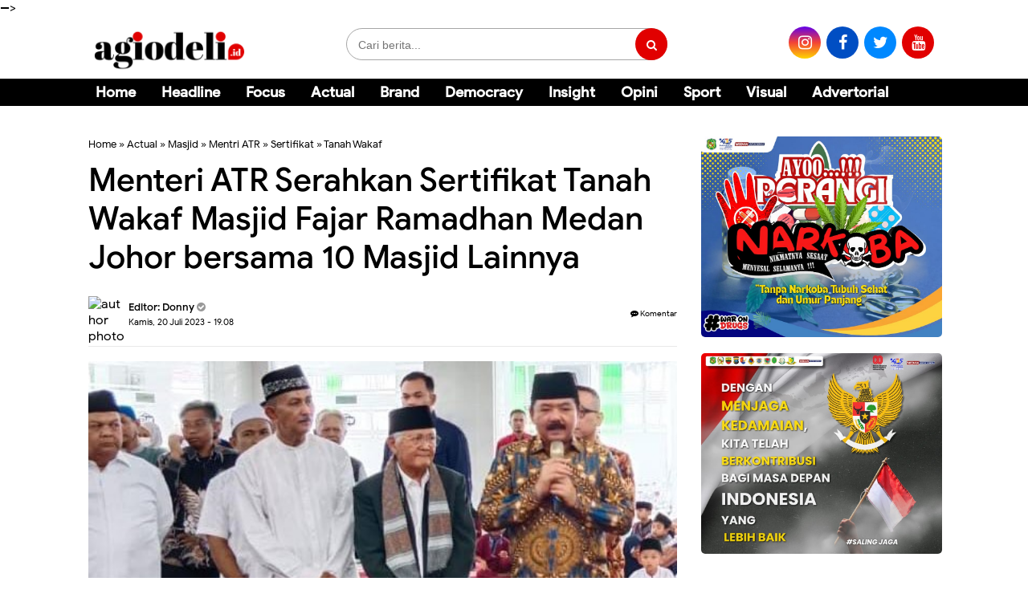

--- FILE ---
content_type: text/html; charset=UTF-8
request_url: https://www.agiodeli.id/2023/07/menteri-atr-serahkan-sertifikat-tanah.html
body_size: 87465
content:
<!DOCTYPE html>
<html class='v2' dir='ltr' lang='id'>

<head>
<meta content='text/html; charset=UTF-8' http-equiv='Content-Type'/>
<meta content='blogger' name='generator'/>
<link href='https://www.agiodeli.id/favicon.ico' rel='icon' type='image/x-icon'/>
<link href='https://www.agiodeli.id/2023/07/menteri-atr-serahkan-sertifikat-tanah.html' rel='canonical'/>
<link rel="alternate" type="application/atom+xml" title="AgioDeli.id - Atom" href="https://www.agiodeli.id/feeds/posts/default" />
<link rel="alternate" type="application/rss+xml" title="AgioDeli.id - RSS" href="https://www.agiodeli.id/feeds/posts/default?alt=rss" />
<link rel="service.post" type="application/atom+xml" title="AgioDeli.id - Atom" href="https://www.blogger.com/feeds/142561401213500341/posts/default" />

<link rel="alternate" type="application/atom+xml" title="AgioDeli.id - Atom" href="https://www.agiodeli.id/feeds/5197935655895297579/comments/default" />
<!--Can't find substitution for tag [blog.ieCssRetrofitLinks]-->
<link href='https://blogger.googleusercontent.com/img/b/R29vZ2xl/AVvXsEiExWYvQWpoQuY5fWXyd-nwS21y79TGef-2AjaHhwhIOWlspYE1W4GTg5f7yR_UwTjZcWpQ_wCi2dPJNsujto6hnWdNKYOj3FmUGS_OeZ1p6IKRXkIKdDfAZPyzwPlHCcOq8eUX1XFVRaypmQqEZyHY4Z-EKcKSFGr_8-JT8CHbNkTaE9cQpBxY1Bv3pN8/s16000/Mentri%20ATR.jpg' rel='image_src'/>
<meta content='https://www.agiodeli.id/2023/07/menteri-atr-serahkan-sertifikat-tanah.html' property='og:url'/>
<meta content='Menteri ATR Serahkan Sertifikat Tanah Wakaf Masjid Fajar Ramadhan Medan Johor bersama 10 Masjid Lainnya' property='og:title'/>
<meta content='' property='og:description'/>
<meta content='https://blogger.googleusercontent.com/img/b/R29vZ2xl/AVvXsEiExWYvQWpoQuY5fWXyd-nwS21y79TGef-2AjaHhwhIOWlspYE1W4GTg5f7yR_UwTjZcWpQ_wCi2dPJNsujto6hnWdNKYOj3FmUGS_OeZ1p6IKRXkIKdDfAZPyzwPlHCcOq8eUX1XFVRaypmQqEZyHY4Z-EKcKSFGr_8-JT8CHbNkTaE9cQpBxY1Bv3pN8/w1200-h630-p-k-no-nu/Mentri%20ATR.jpg' property='og:image'/>
<!-- SEO Title Tag -->
<title>Menteri ATR Serahkan Sertifikat Tanah Wakaf Masjid Fajar Ramadhan Medan Johor bersama 10 Masjid Lainnya | AgioDeli.id</title>
<!-- SEO Meta Tag -->
<meta content='Menteri ATR Serahkan Sertifikat Tanah Wakaf Masjid Fajar Ramadhan Medan Johor bersama 10 Masjid Lainnya' name='keywords'/>
<!-- SEO Maps Tag -->
<meta content='  ' name='description'/><meta content='  ' name='keywords'/><meta content=' ' name='Author'/><meta content='document' name='resource-type'/><meta content='all' name='audience'/><meta content='general' name='rating'/><meta content='all' name='robots'/><meta content='index, follow' name='robots'/><meta content='id' name='language'/><meta content='id' name='geo.country'/><meta content='global' name='distribution'/><meta content='1 days' name='revisit-after'/><meta content='Indonesia' name='geo.placename'/>
<!-- Facebook-->
<meta content='Menteri ATR Serahkan Sertifikat Tanah Wakaf Masjid Fajar Ramadhan Medan Johor bersama 10 Masjid Lainnya' property='og:title'/>
<meta content='https://www.agiodeli.id/2023/07/menteri-atr-serahkan-sertifikat-tanah.html' property='og:url'/>
<meta content='article' property='og:type'/>
<meta content='AgioDeli.id' property='og:site_name'/>
<meta content='https://blogger.googleusercontent.com/img/b/R29vZ2xl/AVvXsEiExWYvQWpoQuY5fWXyd-nwS21y79TGef-2AjaHhwhIOWlspYE1W4GTg5f7yR_UwTjZcWpQ_wCi2dPJNsujto6hnWdNKYOj3FmUGS_OeZ1p6IKRXkIKdDfAZPyzwPlHCcOq8eUX1XFVRaypmQqEZyHY4Z-EKcKSFGr_8-JT8CHbNkTaE9cQpBxY1Bv3pN8/s16000/Mentri%20ATR.jpg' property='og:image'/>
<meta content='1200' property='og:image:width'/>
<meta content='630' property='og:image:height'/>
<meta content='' name='og:description'/>
<meta content='app_id' property='fb:app_id'/>
<meta content='fb_admins' property='fb:admins'/>
<meta content='#000' name='apple-mobile-web-app-status-bar-style'/>
<meta content='#000' name='theme-color'/>
<meta content='yes' name='mobile-web-app-capable'/>
<meta content='yes' name='apple-mobile-web-app-capable'/>
<meta content='width=device-width, initial-scale=1.0, user-scalable=1.0, minimum-scale=1.0, maximum-scale=5.0' name='viewport'/>
<link href='  ' rel='icon' sizes='72x72' type='image/x-icon'/>
<!-- DNS --><link href='//www.googletagmanager.com' rel='dns-prefetch'/><link href='//code.jquery.com' rel='dns-prefetch'/>
<link href='//maxcdn.bootstrapcdn.com' rel='dns-prefetch'/><link href='//ajax.googleapis.com' rel='dns-prefetch'/><link href='//blogger.googleusercontent.com' rel='dns-prefetch'/><link href='//1.bp.blogspot.com' rel='dns-prefetch'/>
<link href='//2.bp.blogspot.com' rel='dns-prefetch'/>
<link href='//3.bp.blogspot.com' rel='dns-prefetch'/><link href='//4.bp.blogspot.com' rel='dns-prefetch'/><link href='//lh3.googleusercontent.com' rel='dns-prefetch'/><link crossorigin='' href='//blogger.com' rel='dns-prefetch'/>
<link href='//fonts.googleapis.com' rel='dns-prefetch'/><link href='//fonts.gstatic.com' rel='dns-prefetch preconnect'/>
<link href='//resources.blogblog.com' rel='dns-prefetch preconnect'/><link href='//youtube.com' rel='dns-prefetch'/>
<link href='//apis.google.com' rel='dns-prefetch'/><link href='//cdnjs.cloudflare.com' rel='dns-prefetch'/><link href='//analytics.google.com' rel='dns-prefetch'/><link href='//gstatic.com' rel='dns-prefetch'/><link href='//googletagservices.com' rel='dns-prefetch'/>
<link async='async' href='https://www.agiodeli.id/favicon.ico' rel='icon' type='image/x-icon'/>
<!-- Mobile -->
<style id='page-skin-1' type='text/css'><!--
/* -----------------------------------------------
Template Style
Lisensi  : indotema.com
Designer : Taufik
Versi    : 1
Rilis    : 2022
----------------------------------------------- */
/*! Lisensi indotema.com */
html{line-height:1.15;-webkit-text-size-adjust:100%}body{margin:0}main{display:block}
.quickedit{display:none}
#navbar-iframe{height:0;visibility:hidden;display:none}
body#layout #sidebar1-wrapper{width:100%}
body#layout .header-wrapper .sapoandi{margin:0 -15px!important}
body#layout li{list-style:none}
body{font-family:Google Sans,sans-serif;font-size:15px;font-weight:400;line-height:1.3em;color:#000;}
a{color:#000}
a:link{color:#000;text-decoration:none; }
a:visited{color:#000;text-decoration:none}
a:hover{color:#747474;text-decoration:none}
a img{border-width:0}
object,embed{max-width:100%}
img{max-width:100%;width:auto\9;height:auto}
b{font-weight:450}h1,h2,h3,h4,h5,h6{font-weight:450}
#header-wrapper{width:100%;padding:0; color:#000}
.header-wrapper{width:100%;margin:0px auto;overflow:hidden}
#header-wrapper .sapoandi{padding:0 10px}
.header1-wrapper{width:35%;float:right;position:relative;}
.header2-wrapper{width:30%;float:left;position:relative; top:2px; padding-bottom:10px; margin-left:0px; margin-right:0px; }
.header3-wrapper{width:35%;float:right;position:relative}
#header1 .widget,#header3 .widget{margin:0px 0;padding:5px; font-size:11px; color:#000}
.header1-wrapper .headerku,.header2-wrapper .headerku,.header3-wrapper .headerku{margin:0 10px 10px;position:relative;z-index:0}
.header .widget{margin:0;padding:0}
#header-inner{float:left;background-position:center;margin-left:auto;margin-right:auto}
#header h1,#header p{line-height:1.4em;text-transform:uppercase;font-size:150%;font-weight:500;margin:0 auto;padding:0}
#header a{color:#555;text-decoration:none}
#header a:hover{color:#555}
#header .description{max-width:100%;text-transform:none;letter-spacing:.01em;line-height:1.4em;font-size:12px;color:#666;margin:0 auto;padding:0}
#header img{margin-right:auto;margin-left:auto; float:center;text-align: center; margin:10px 0px 0px 0px; width:100%;  max-width:190px;  height:auto; }
#ul-top{color:#000;list-style-type:none;margin:0;padding:0;font-weight:500;}
#ul-top > li a{display:inline;color:#007CA5; padding:0 5px;text-transform:uppercase}
#ul-top > li:first-child a{padding:0 5px 0 0; color:0068c3;}
#ul-top > li{display:inline;color:0068c3; }
#ul-top > li:after{content:' | '}
#ul-top > li:last-child:after{content:''}
.header-right{float:right;position:absolute;right:35px;top:0}
.top-social-icons a{color:#747474;margin-left:10px}
.top-social-icons a:hover{color:#575757}
.header-right .top-social-icons a{line-height:50px;font-size:13px}
#outer-wrapper{background-color:#fff;margin:0 auto;padding:0}
#outer-wrapper .isinya{width:100%;max-width:1090px;margin:0 auto}
#main-wrapper{width:100%;float:left}
#sidebar1-wrapper{display:block;width:30%;float:left}
#sidebar-wrapper{width:30%;float:right;word-wrap:break-word;overflow:hidden;padding-top:20px}
#main-wrapper .sapoandi,#sidebar-wrapper .sapoandi,#sidebar1-wrapper .sapoandi,.area-style-widget .sapoandi,.block-mega-menu-1 .sapoandi,.area-menuku-style-widget .sapoandi{padding:0 15px; }
.block-main-wrapper{width:70%;float:left;word-wrap:break-word;overflow:hidden;padding-top:20px; }
.block1-main-wrapper{width:100%;margin:0 auto; }
.area-style-widget{width:100%;float:left;overflow:hidden;word-wrap:break-word;margin-top:20px;}
.area-menuku-style-widget{width:100%;float:left;word-wrap:break-word}
#footer-wrapper{border-top:1px solid#dcdcdc; background: #fff; color:#ddd;width:100%;   float:left; word-wrap:break-word;padding-top:20px; margin-bottom:20px}
#Footer_Kiri,#Footer_Tengah,#Footer_Kanan{width:315px; float:left;  }
#footer-wrapper h2{color:#000; font-weight:400; font-size:15px; margin-top:0px}
.footer-left{float:right;margin:5px}
.footer-right{float:left;margin:5px}
#footer-wrapper a{color:#000; font-weight:500; font-size:18px; margin-top:0px; margin-left:10px}
#footer-wrapper a:hover{color:#464646}
.footer-credit{overflow:hidden;padding:10px;background-color:#a30000;margin-top:10px}
h1.post-title{line-height:1.2em;margin:0;padding:0px 0;border-bottom:0px solid #ddd;font-size:250%; color:#000; font-weight:500;margin:0}
.blockkategori{float:left;line-height:40px;}
#bagikan{float:right;width:50%;margin-top:-35px}
.post-body { font-size:18px; line-height:25px; font-weight:normal; padding:0; margin-top:10px; padding-bottom:10px;border-top:1px solid#e8e8e8; border-bottom:0px solid#e8e8e8}
.post-body a:link, .post-body a:visited { color:#747474; font-weight:bold }
.post-body a:hover{color:#999 }
.post-body .separator { overflow:hidden; margin-bottom:10px; }
.post-body .separator img { float:left; width:100%; height:auto; margin:0; vertical-align:middle;  }
table.tr-caption-container {border-bottom:1px solid#e8e8e8; width:100%; height:auto; padding:0; margin-bottom:10px }
table.tr-caption-container img { width:100%; height:auto; vertical-align:middle  }
td.tr-caption { padding:10px 15px; line-height:1.3; font-size:11px; color:#999; text-align:left!important }
.post-body iframe{width:100%; height:400px;  }
.videokonten img { display:none }
.vidio-embed { width:100%; height:400px}
.YOUTUBE-iframe-video { width:100%; height:400px }
.post-header.meta{font-size:11px; padding:0px}
@media only screen and (max-width:420px){
.post-body iframe{width:100%; height:230px;  }
}
@media only screen and (max-width:670px){
.post-body .separator { margin-left:-20px; margin-right:-20px }
table.tr-caption-container { width:auto; margin-left:-20px!important; margin-right:-20px!important }
.post-body { font-size:18px; line-height:25px; font-weight:normal; padding:0; margin-left:8px; margin-right:8px;}
#Footer_Kiri,#Footer_Tengah,#Footer_Kanan{width:100%; float:center; margin:10px 0 10px }
a:link{ cursor: default;  }
}
.post-header.meta{font-size:11px; padding:0px}
.list_cat{display:none}
.list_cat:first-child{display:inline}
.list_cat,#indexberita ul li .item-snippet{display:none}
.list_cat:first-child{float:left;font:Google Sans;font-size:11px color:#000000;font-weight:450;margin:0 5px 0 0;display:inline;}
.list_cat:first-child::after{content:'  '}
.clear{clear:both}
#Image1 img{float:center; text-align:center; width:100%; height:auto;}
#Image2 img{float:center; text-align:center; width:100%; height:auto;}
#Image3 img{float:center; text-align:center; width:100%; height:auto;}
#Image4 img{float:center; text-align:center; width:100%; height:auto;}
#Image5 img{float:center; text-align:center; width:100%; height:auto;}
#Image6 img{float:center; text-align:center; width:100%; height:auto;}
#Image7 img{float:center; text-align:center; width:100%; height:auto;}
#Image8 img{float:center; text-align:center;  width:100%; height:auto;}
#Image9 img{float:center; text-align:center; width:100%; height:auto;}
#Image10 img{float:center; text-align:center; width:100%; height:auto;}
#Image12 img{float:center; text-align:center; width:100%; height:auto;}
#Image13 img{float:center; text-align:center; width:100%; height:auto;}
#blog-pager{clear:both;margin:0;padding:10px;text-align:center; }
#blog-pager-older-link,#blog-pager-newer-link{float:none;margin:0;padding:0}
#blog-pager-older-link a,#blog-pager-newer-link a{display:inline-block;padding:10px 25px 12px;text-align:center;cursor:pointer;vertical-align:top;color:#555;line-height:1.25;background:#fff;border:1px solid#dcdcdc; border-radius:50px; font-size:14px;margin-bottom:20px; font-weight:450;}
#blog-pager-older-link:hover a,#blog-pager-newer-link:hover a,.btn:hover{background:#747474; color:#fff}
.feed-links{clear:both;line-height:2.5em}
.meta {margin: 10px 0;}
.sidebar{color:#000;line-height:1.3em;border-top:none;font-size:14px}
.sidebar li{line-height:1.2em;margin:0;padding:5px 0 4px;border-bottom:1px dotted #ddd}
.sidebar .widget{margin-bottom:15px;padding:0}
.sidebar .widget-content{margin:0 auto;padding:0}
.sidebar a:link,.sidebar a:visited,.sidebar4 a:link,.sidebar4 a:visited,.sidebar2 a:link,.sidebar2 a:visited{font-size:16px;color:#000;font-weight:500; line-height:1.2em; }
.sidebar li a:hover{text-decoration:none; color:#747474}
.sidebar ul{list-style:none;margin:0;padding:0px 0}
.sidebar1 ul,.sidebar2 ul{list-style:none;padding:0;margin:0}
.sidebar1 .widget,.sidebar2 .widget{margin:0 0 0x;padding:0}
.sidebar2 ul{list-style:none;padding:0;margin:0}
.sidebar2 .widget{margin:0 0 0x;padding:0 0 0px;margin-top:5px}
.sidebar2 li{list-style:none;line-height:1.3em!important;margin:0;padding:10px 0!important}
.sidebar2 li a:hover{text-decoration:none; color:#747474}
.sidebar li,.block-sapowidget4 li{line-height:1.3em;margin:0;padding:10px 0}
.sidebar1{color:#000;line-height:1.3em;border-top:none;font-size:14px}
.sidebar1 li{line-height:1.4em;margin:0;padding:5px 0 4px;border-bottom:1px dotted #ddd}
.sidebar1 .widget{margin-bottom:15px;padding:0}
.sidebar1 .widget-content{margin:0 auto;padding:0}
.sidebar1 a:link,.sidebar1 a:visited{font-size:17px;color:#000;font-weight:700}
.sidebar1 li a:hover{text-decoration:none; color:#747474}
.sidebar1 ul{list-style:none;margin:0;padding:5px 0}
.tigakolom-footer{width:33.33%;float:left;position:relative}
.tigakolom-footer .tigakolomfooter{margin:0 20px 20px;position:relative;z-index:0}
.footer h2{color:#fff;font-size:18px;font-weight:400;margin-bottom:5px}
.partner{font-size:20px; margin:0;padding:0;overflow:hidden}
.partner ul{list-style:none;margin:0;padding:0}
.partner ul li{display:inline-block;margin-right:10px}
.partner ul li a{font-size:20px;font-weight:500;  display:block;color:#fff;padding:0;line-height:1.3em}
.partner ul li:hover a{color:#747474}
.blok .blok-wrapper:nth-child(even){margin-right:0;float:right}
.blok-wrapper{margin-bottom:25px;margin-right:5%}
.kiri-kanan{width:47.5%;float:left}
.dua-kolom li{border-bottom:0}
.label-size {
font-size: 100%;
margin-right: 4px;
margin-bottom: 4px;
display: block;
background-color: #007ABE;
color: #FFFFFF;
padding: 4px 6px;
float: left;
border-radius: 2px;
}
.item-thumbnail{float:left;margin-right:10px}
.social-icons{position:relative;}
.social-icons a{font-size:20px;line-height:40px;list-style:none;display:inline-block;text-align:center;height:40px;width:40px;margin-right:5px;margin-bottom:0px;border-radius:50px;border:0px solid#fff;-webkit-transition:background-color .5s;-moz-transition:background-color .5s;-o-transition:background-color .5s;transition:background-color .5s}
#footer-wrapper .social-icons a{margin-right:5px;color:#fff}
.social-icons a.facebook{background-color:#4265b9!important}
.social-icons a.twitter{background-color:#55ACEE!important}
.social-icons a.dribbble{background-color:#ea4c89!important}
.social-icons a.flickr{background-color:#ff0084!important}
.social-icons a.googleplus{background-color:#d62408!important}
.social-icons a.skype{background-color:#0bbff2!important}
.social-icons a.pinterest{background-color:#c31e26!important}
.social-icons a.linkedin{background-color:#005987!important}
.social-icons a.vimeo{background-color:#1bb6ec!important}
.social-icons a.tumblr{background-color:#35506b!important}
.social-icons a.youtube{background-color:#df3333!important}
.social-icons a.instagram{background: #6200ea; /* Old browsers */
background: -moz-linear-gradient(top, #6200ea 0%, #f44336 50%, #ffd600 100%); /* FF3.6-15 */
background: -webkit-linear-gradient(top, #6200ea 0%,#f44336 50%,#ffd600 100%); /* Chrome10-25,Safari5.1-6 */
background: linear-gradient(to bottom, #6200ea 0%,#f44336 50%,#ffd600 100%); /* W3C, IE10+, FF16+, Chrome26+, Opera12+, Safari7+ */
filter: progid:DXImageTransform.Microsoft.gradient( startColorstr='#6200ea', endColorstr='#ffd600',GradientType=0 ); /* IE6-9 */ !important}
.social-icons a.rss{background-color:#f39c12!important}
.social-icons a.foursquare{background-color:#2398C9!important}
.social-icons a.soundcloud{background-color:#F50!important}
.social-icons a.facebook:hover,.social-icons a.twitter:hover,.social-icons a.dribbble:hover,.social-icons a.flickr:hover,.social-icons a.googleplus:hover,.social-icons a.skype:hover,.social-icons a.pinterest:hover,.social-icons a.linkedin:hover,.social-icons a.vimeo:hover,.social-icons a.tumblr:hover,.social-icons a.youtube:hover,.social-icons a.instagram:hover,.social-icons a.rss:hover,.social-icons a.foursquare:hover,.social-icons a.soundcloud:hover{background-color:#000}
.fa-googleplus:before{content:"\f0d5"}
.fa-vimeo:before{content:"\f194"}
.menu2 .dot{vertical-align:text-top;padding:0 4px;color:#fff}
#bagikan{float:rightt;width:33%; margin-top:-40px}
.bagikan{font-size:10px;text-align:right}
.sapowidget05-kiri-outer{width:50%;float:left;position:relative}
.sapowidget05-kiri-outer .sapowidget05{margin:15px;position:relative;z-index:0;height:280; margin-bottom:20px;
overflow: hidden;}
.sapowidget05 img{width:100%;  height:200px; border-radius:5px}
.gambar-w3-kn img{float:left;margin:0 10px 5px 0}
.gambar{border-radius:5px}
.block-sapowidget05{position:relative;display:inline-block;margin:0 -15px 5px}
.sapowidget05-1_title{font-size:17px;font-family:Google Sans,sans-serif;font-weight:450;color:#000;margin-top:5px 0;line-height:1.3em}
.sapowidget05-1_title a:hover{color:#747474;}
.block-sapowidget6{position:relative;display:inline-block;margin:0 -15px 20px}
.sapowidget6-kiri-outer{width:50%;float:left;position:relative}
.sapowidget6-kiri-outer .sapowidget6{margin:0 15px;position:relative;z-index:0}
.sapowidget6-kanan-outer{width:50%;float:left;position:relative}
.sapowidget6-kanan-outer .sapowidget6{margin:0 15px;position:relative;z-index:0}
.gambar-w6-kn img{float:left;margin:0 10px 30px 0}
.sapowidget6-1_title{font-size:25px;font-family:Google Sans,sans-serif;font-weight:400;color:#000;margin:10px 0;}
.sapowidget6_title{font-size:15px;font-family:Google Sans,sans-serif;font-weight:400;color:#000;line-height:1.3em;padding:0 0 15px}
.sidebar .widget >h2,.sidebar1 .widget >h2,.sidebar2 .widget >h2,.related-postbwrap h4,#comments-fb,#related-posts h2{
color:#e10000;margin-bottom:15px !important;font-size:20px;font-weight:450; text-align:left; padding-top:20px;  }
.sidebar2 .widget >h2{margin-bottom:5px!important}
.sidebar .widget >h2,.sidebar2 .widget >h2{margin-top:5px}
.sidebar .widget >h2 span,.sidebar1 .widget >h2 span,.sidebar2 .widget >h2 span,.related-postbwrap h4 span,#comments-fb span,#related-posts h2 span{background-color:#FFF;padding:0px 0px}
.gambarku{max-width:100%;overflow:hidden;position:relative;cursor:hand;cursor:pointer;width:100%}
.gambarku .play{opacity:.9;height:77px;left:50%;margin-left:-38px;margin-top:-38px;position:absolute;top:50%;width:77px;background:url(https://blogger.googleusercontent.com/img/b/R29vZ2xl/AVvXsEjhO7y9ECtc0KwlgBn47dCI_P3-Z2e-LbCTYT6v9IAurMtsln-eg6Q4wTAyth0DV-5hWeiySYBy8IIfSxRF6zTTMZ_gZcJfO2qJmJgT946eRd_aDQCojYWPA7wcRugnhrzH8cD02ygaJxA/s1600/play.png) no-repeat}
.play:hover{opacity:1}
.related-postbwrap{margin:15px 0;padding:0}
.related-post-item{display:block;width:50%;float:left;position:relative;position:relative}
.related-post-item .apo{margin:15px;height:95px;position:relative;z-index:0;overflow: hidden;}
.related-post-style-3 .related-post-item-thumbnail{float:right;margin-left:10px;display:block;height:100%;position:relative;background-color:#FFF;width:100%; max-width:145px; border-radius:5px}
.related-post-style-3 .related-post-item:focus,.related-post-style-3 .related-post-item:active{outline:none}
.related-post-style-3 .related-post-item-title{color:#000}
.related-post-style-3 a:hover{color:#747474}
.related-post-style-3 .related-post-item-tooltip{font-size:16px;font-weight:450;line-height:normal;letter-spacing:normal;}
.related-post-style-3 {margin: 0 -15px;padding: 0;}
.scroll-to-top{background:#000;color:#FFF;bottom:4%;cursor:pointer;display:none;position:fixed;right:20px;z-index:999;font-size:16px;text-align:center;line-height:40px;width:40px;border-radius:40px;-webkit-transition:background-color .3s linear;-moz-transition:background-color .3s linear;-o-transition:background-color .3s linear;transition:background-color .3s linear}
.scroll-to-top:hover{background:#e10000;opacity:.8}
.sapowidget20_area_title{position:relative;margin:0px 0px 0;background:#fff;padding:0px;border:0px solid#d3d3d3;}
.sapowidget20_area_title img{width:100%; height:120px;  border-radius:5px}
.gambar1 img{width:100%; height:120px; border-radius:5px}
.area-slider li{padding:0px;border:0px}
.area-slider ul{padding:0px;}
.title_kecil{padding:0px 5px 20px;line-height: 1.2;}
.title_kecil a {
color: #fff;font-size:15px;line-height: 1.2; font-weight:600;
}
.areaslider h2{ padding:2px 10px 1px; margin:10px 15px; border-radius:50px; position:absolute; background-color:#FF8200;  display:inline-block; z-index:200;opacity:0.9;}
.areaslider h2{ font-weight:500;  font-size:16px;color:#fff; font-family:Google Sans; }
.arearubrik h2{color:#e10000;margin-bottom:15px !important;font-size:20px;font-weight:500; text-align:left; margin-top:30px;  }
.areaiklan{float:center; text-align:center; width:100%; height:auto;}
#header-wrapper{position:fixed;z-index:999999999; width:100%;  background:#fff;  }
@media only screen and (max-width:979px) {
#header-wrapper{background:0 0;  }
#outer-wrapper .isinya{width:100%}
.areaiklan{float:center; text-align:center; width:100%; height:auto;padding-top:30px}
#Area_Iklan_Atas{margin-top:-80px}
#header-wrapper{position:fixed;z-index:10000}
#header-inner{float:none}
.header1-wrapper,.header3-wrapper{display:none}
#header-wrapper .sapoandi {
padding: 0;
}
#bagikan{margin-top:0px}
#cssmenu, .block-mega-menu{background: #fff!important;}
.nav{border-bottom: 1px solid #f4f4f4;}
.area-menuku-style-widget .sapoandi{padding:0!important}
.area-style-widget{padding-top:60px}
.social-icons a{font-size:15px;line-height:35px;list-style:none;display:inline-block;text-align:center;height:35px;width:35px;margin-right:5px;margin-bottom:5px;border-radius:5px;border:2px solid#fff;-webkit-transition:background-color .5s;-moz-transition:background-color .5s;-o-transition:background-color .5s;transition:background-color .5s}
}
@media only screen and (max-width:767px) {
#outer-wrapper .isinya{width:100%}
#main-wrapper{width:100%;float:left}
#sidebar1-wrapper{display:block;width:100%;float:left}
#sidebar-wrapper{width:100%;float:right;word-wrap:break-word;overflow:hidden;padding-top:20px}
#main-wrapper .sapoandi,#sidebar-wrapper .sapoandi,#sidebar1-wrapper .sapoandi,.area-style-widget .sapoandi{padding:0 5px}
.area-style-widget{padding-top:60px}
.block-main-wrapper{width:100%;float:center;word-wrap:break-word;overflow:hidden;padding-top:20px}
.block1-main-wrapper{width:100%;margin:0 auto}
.block-sapowidget2{margin:0 -5px}
.sapowidget6-kiri-outer{width:100%;float:left;position:relative}
.sapowidget6-kiri-outer .sapowidget6{margin:0 -5px;position:relative;z-index:0}
.sapowidget6-kanan-outer{width:100%;float:left;position:relative}
.sapowidget6-kanan-outer .sapowidget6{margin:0 15px;position:relative;z-index:0}
.gambar-w6-kn img{float:left;margin:0 10px 30px 0}
.sapowidget5-kiri-outer{width:100%;float:left;position:relative}
.block-sapowidget5{position:relative;display:inline-block;margin:0 15px 20px}
.sapowidget5-kiri-outer .sapowidget5{margin:0 -15px;position:relative;z-index:0}
.sapowidget5-1_title{font-size:18px;font-family:Roboto Sans,sans-serif;font-weight:400;color:#000;margin:10px 0px 20px;line-height:1.2em}
.sapowidget6-1_title{margin:15px 10px}
.sapowidget3-1_title{margin:15px 30px}
.tigakolom-wrapper,.duakolom-wrapper,.tigakolom-footer{width:100%;float:left;position:relative}
.tigakolom-wrapper .tigakolom {
margin: 0 5px 20px;
position: relative;
z-index: 0;
}
.sapowidget6-kanan-outer {
margin: 0 -10px;
}
.sidebar h2,.sidebar1 h2,.sidebar2 h2,.related-postbwrap h4,#comments-fb{text-align:left;margin-left:0px!important;margin-right:0px!important;color:#000}
#bagikan{float:rightt;width:33%; margin-top:-40px}
.bagikan{text-align:right}
}
@media only screen and (max-width:479px) {
#outer-wrapper .isinya{width:100%}
.related-post-item{display:block;width:100%;float:left;position:relative;position:relative}
#header img{padding:2px 0px 15px; width:150px; height:auto}
.sapowidget05-kiri-outer{width:100%;float:left;position:relative}
.sapowidget05-kiri-outer .sapowidget05{margin:15px;position:relative;z-index:0;height:auto; margin-bottom:20px;
overflow: hidden;}
.gambar-w3-kn img{float:left;margin:0 10px 5px 0}
.block-sapowidget05{position:relative;display:inline-block;margin:0 -15px 5px}
.sapowidget05 img{width:100%;  height:220px; border-radius:5px}
.sapowidget05-1_title{font-size:18px;font-family:Google Sans,sans-serif;font-weight:500;color:#000;margin-top:5px 0;line-height:1.3em}
.sapowidget05-1_title a:hover{color:#747474;}
h1.post-title{ line-height:1.2em;margin:0;padding:0px 0;border-bottom:0px solid #ddd;font-size:25px;font-weight:500;margin-left:5px; margin-right:5px}
.gambar1 img {width: 100%; height: 220px; border-radius: 5px;}
.post-summary {font-size:13px; color:#555; line-height:16px; margin-left:5px; margin-right:5px }
}
@media only screen and (max-width:319px) {
#outer-wrapper .isinya{width:100%}
.sapowidget05-kiri-outer{width:100%;float:left;position:relative}
.sapowidget05-kiri-outer .sapowidget05{margin:15px;position:relative;z-index:0;height:auto;
overflow: hidden;}
}
.multimedia {font:normal normal 20px Roboto Sans, 'Open Sans',serif,sans-serif; font-weight:500; color:#e10000;  float:center; padding:0px 5px 6px 0 }
#nextB{clear:both;text-align:center;padding:25px 0}
#nextB a{display:inline-block;font-size:20px;font-weight:700;background:#fff url( https://blogger.googleusercontent.com/img/b/R29vZ2xl/AVvXsEiR_J6bDt0a2ncZoDCbScTYzGQQjJj5Td7EfZ9vZM3L5dWsvW2lJTD5KALgjbiMN4IVIXYWHm8R-AnR5FewUzpxauazguqhxsnM2bQ2wQJ-QeN-nKH0xzSblKAyjZ1g40Et7n-l0Kqr9q3OWXdqsL4MschClHvYegkr52FrYp6JJUEeUjryb53Cdak9/s16000/icon%20news.png) no-repeat left 10px center;background-size:30px;padding:10px 20px 10px 45px;border:0 solid #ddd;border-radius:0px;font-weight:normal;color:#0000fa}
#post-nav{border-radius:5px; background: #000069;  text-align:center;border-top:0px dashed #eee;border-bottom:0px dashed #eee;padding:5px 0; margin-bottom:20px }
#post-nav a{font-size:14px;padding:2px 15px;margin:0 2px;border-radius:5px;font-weight:700;background:#fff;color:#000069;display:inline-table;line-height:30px;margin:5px;border:0 solid #000}
#post-nav a.current{background:#0000fa;color:#fff;border:0 solid #ddd; border-radius:5px }
#post-nav a:hover{opacity:.8}
#post-nav2{text-align:center;padding:0;position:relative;padding:25px 0}
#post-nav2 a{background:url(https://blogger.googleusercontent.com/img/b/R29vZ2xl/AVvXsEj7nMwRQ4-yghAYa4hmwNrZZx6kvWvaN-XyQQLIzU8INpTcwwCGkhff8a_qUVQ8YIgOPQKx_afVMCXGiWUNJIiSHItc96nAPGZBgo95QNexVQL6-Eg94GMTXlptQLszj39pmIYRiiLxWue6/s1600/next-pre3.png) no-repeat center left;background-size:60px;padding:0 10px;width:30px;height:100%;display:block;background-position:0 0;color:#444;font-size:0}
#post-nav2 a.nnext{background-position:center right;position:absolute;top:0;right:0;opacity:.7}
#post-nav2 a.ninfo{background:#fff;margin:0 60px;width:auto;height:auto;font-size:20px;color:#000069;border-radius:10px;padding:20px;line-height:27px}
#post-nav2 a.nprev{background-position:center left;position:absolute;top:0;left:0;opacity:.7}
#post-nav2 a:hover{opacity:3}
/* Popular Post Style 1 */
#PopularPosts1 ul{padding:10px 0;margin-top:-15px;}
.PopularPosts .item-thumbnail{margin:0}
.PopularPosts .widget-content ul{padding:0;margin-top:-7px}
.PopularPosts .item-title a{text-decoration:none;font-weight:450;font-size:16px;color:#000;line-height:1.2em;transition:all ease-in-out .1s;}
.PopularPosts .item-title{padding-bottom:.4em}
.PopularPosts .widget-content ul li:hover a,.PopularPosts .widget-content ul li a:hover{color:#999;}
.PopularPosts li:first-child .item-snippet{position:absolute;top:0;opacity:0;visibility:hidden;width:85%;left:11px;color:#fff;background-color:rgba(172,22,172,.83);padding:10px;font-size:90%;line-height:normal;transition:.3s}
.PopularPosts li:hover:first-child .item-snippet{top:20%;opacity:1;visibility:visible}
.PopularPosts img{width:100%;height:100%}
.PopularPosts .widget-content ul li{list-style:none;margin:10px 0 0!important;padding:0 0 10px!important;line-height:1.3em!important;position:relative;border-bottom:1px solid #f1f1f1}
.PopularPosts li .item-snippet{display:none}
.PopularPosts li .item-thumbnail{width:120px;height:80px;margin:0 10px 0 0;overflow:hidden;float:left}
.PopularPosts li:first-child .item-thumbnail{width:100%;height:100%;max-height:185px;overflow:hidden;margin-bottom:10px; border-radius:5px}
.PopularPosts li:first-child .item-content{position:relative}
.PopularPosts li:first-child .item-thumbnail,.PopularPosts li:first-child .item-snippet{display:block}
.PopularPosts li:first-child .item-title a{font-size:19px;line-height:1.2em;font-weight:450}
#PopularPosts1 ul { list-style:none; margin:0; padding:0px; counter-reset: my-badass-counter }
#PopularPosts1 ul li:before { content: counter(my-badass-counter); counter-increment: my-badass-counter; display:table-cell; width:20px; line-height:20px; font-size:inherit; font-weight:450; color:#fff; vertical-align:middle; text-align:center;  background: #e10000; border-radius:50px; position:absolute; top:5px; left:3px }
/* Post info */
.meta_post{margin:0px  0px}
.photome img{margin-top:0px;  float:left;display:inline-block;margin-right:5px;height:45px;width:45px; border-radius:50px; border:0px solid #747474; margin-bottom:0px;}
.author{ font-weight:500; font-size:13px !important}
.author a{ color:#999;font-weight:700}
.author a:hover{color:#000}
body#layout #wrapper,body#layout #content-wrapper{display: block;box-sizing: border-box;}
body#layout .single-post-ads{display:block!important;box-sizing: border-box;position:relative;z-index:999999;background-color:#e10000!important; }
body#layout .single-post-ads .section > h4{font-size:10px!important;margin-left:0; }
body#layout .single-post-ads .section{margin:0px auto 0px;display:inline-block}
body#layout .single-post-ads:before{content:'POST ADVERTISEMENT SETTING';display:block;}
/* Tombol Share dengan CSS */
#share-this{border-top:0px  solid#f1f1f1; width:100%; display:inline-block; overflow:hidden; margin-top:25px; text-align:center}
#share-this a{width:40px; height:40px; float:left; color:#fff; padding:0px; text-align:center; margin:0px 10px 0 0; line-height:40px; border-radius:5px;}
.shareit {font:normal normal 14px Roboto Sans; font-weight:700; color:#464646; float:left; padding:10px 10px 3px 0 }
#share-this a.this-fb{background:#395796;border-bottom:0px solid #0e2e6e}
#share-this a.this-tw{background:#4cb0ea;border-bottom:0px solid #3397db}
#share-this a.this-gp{background:#bb0202;border-bottom:0px solid #a20606}
#share-this a.this-wa{background:#006946;border-bottom:0px solid #4dc247}
#share-this a.this-tel{background: #508BA9;border-bottom:0px solid #000080}
#share-this a.this-line{background:#00c300;border-bottom:0px solid #00c300}
#share-this a.this-fb:hover {background:#0e2e6e}
#share-this a.this-tw:hover{background:#3397db}
#share-this a.this-gp:hover {background:#a20606}
#share-this a.this-wa:hover {background:#006946}
#share-this a.this-tel:hover {background:#808080}
#share-this a.this-line:hover {background:#00c300}
#share-this i{ float:center; margin-top:0px;}
#Sidebar_Kanan{width:300px;  }
#Sidebar_Kiri{width:200px; }
#Sidebar_Kanan img{border-radius:5px }
#Area_Iklan_Atas img{border-radius:5px;}
#Area_Iklan_Atas{padding-top:110px}
#Area_Rubrik img{border-radius:5px }
/* Search Box */
#search-box {position: relative;width: 400px;margin-top:10px; margin-left:-10px; margin-bottom:13px; float:left}
#search-form {height: 40px;border: 1px solid #a6a6a6;-webkit-border-radius: 50px;-moz-border-radius: 50px;border-radius: 50px;background-color:#ffff;overflow: hidden;}#search-text {font-size: 14px;color: #000;border-width: 0;background: transparent;}#search-box input[type="text"]{width: 100%;padding: 12px 0 15px 1em;color: #555;outline: none;}#search-button {position: absolute;top: 0;right: 0;height: 40px;width: 40px;font-size: 14px;color: #fff;text-align: center;line-height: 40px;border-width: 0;background-color:#e10000;-webkit-border-radius: 50px 50px 50px 50px;-moz-border-radius: 50px 50px 50px 50px; border-radius: 50px 50px 50px 50px;cursor: pointer;}
#search-box i {float:center; margin-top: 1px; }
.sosmedtop {float:right; margin:0; padding:0; position:absolute; top:13px; right:0px }
.sosmedtop ul { list-style:none; margin:0px; padding:0 0px}
.sosmedtop ul li { display:inline-block; margin:0px; padding:0px 2px 0px}
.sosmedtop ul li a { display:inline-block; width:40px; height:40px; text-align:center; line-height:40px; color:white; background:white; border-radius:50px }
.sosmedtop ul li:hover a { color:#dcdcdc }
.sosmedtop ul li:first-child a {background:none; }
.sosmedtop ul li:nth-child(1) a { background: #6200ea; /* Old browsers */
background: -moz-linear-gradient(top, #6200ea 0%, #f44336 50%, #ffd600 100%); /* FF3.6-15 */
background: -webkit-linear-gradient(top, #6200ea 0%,#f44336 50%,#ffd600 100%); /* Chrome10-25,Safari5.1-6 */
background: linear-gradient(to bottom, #6200ea 0%,#f44336 50%,#ffd600 100%); /* W3C, IE10+, FF16+, Chrome26+, Opera12+, Safari7+ */
filter: progid:DXImageTransform.Microsoft.gradient( startColorstr='#6200ea', endColorstr='#ffd600',GradientType=0 ); /* IE6-9 */  }
.sosmedtop ul li:nth-child(2) a { background:#004EC3 }
.sosmedtop ul li:nth-child(3) a { background:#0088FF }
.sosmedtop ul li:nth-child(4) a { background:#e10000 }
.sosmedtop i {font-size:20px; float:center; margin-top: 10px; }
.breadcrumbs{font-size:13px; padding-bottom:10px}
.arearubrik .widget{width:100%; margin-bottom:20px;  border-bottom:0px solid#e8e8e8;}
.gambar-w4 img{float:left;  width:200px;  height:120px; margin-right:10px; margin-bottom:20px; border-radius:5px}
.gambar-w4{float:left;  }
.sapowidget4_title a{font-size:20px;font-weight:500;color:#000;line-height:1.3em}
.sapowidget4_title a:hover{color:#747474}}
.navmetro2 {overflow: auto; max-height: auto; white-space: nowrap; }
.navmetro2 {background: #e10000; -moz-box-shadow: 0px 0px 20px #dcdcdc;-webkit-box-shadow: 0px 0px 20px #dcdcdc;box-shadow: 0px 0px 0px #dcdcdc;   /* Old browsers */
background: -moz-linear-gradient(left, #0078E1 0%, #0078E1 100%); /* FF3.6-15 */
background: -webkit-linear-gradient(left, #0078E1 0%,#0078E1 100%); /* Chrome10-25,Safari5.1-6 */
background: linear-gradient(to right, #000 0%,#e10000 100%); /* W3C, IE10+, FF16+, Chrome26+, Opera12+, Safari7+ */
filter: progid:DXImageTransform.Microsoft.gradient( startColorstr=&#39;#0078E1&#39;, endColorstr=&#39;#0078E1&#39;,GradientType=1 ); /* IE6-9 */;
width:100%; margin-bottom:0px; padding:0; border-bottom:0px color:#fff}
.menubar2 { background: #e10000; -moz-box-shadow: 0px 0px 20px #dcdcdc;-webkit-box-shadow: 0px 0px 20px #dcdcdc;box-shadow: 0px 0px 0px #dcdcdc;   /* Old browsers */
background: -moz-linear-gradient(left, #0078E1 0%, #0078E1 100%); /* FF3.6-15 */
background: -webkit-linear-gradient(left, #0078E1 0%,#0078E1 100%); /* Chrome10-25,Safari5.1-6 */
background: linear-gradient(to right, #000 0%,#e10000 100%); /* W3C, IE10+, FF16+, Chrome26+, Opera12+, Safari7+ */
filter: progid:DXImageTransform.Microsoft.gradient( startColorstr=&#39;#0078E1&#39;, endColorstr=&#39;#0078E1&#39;,GradientType=1 ); /* IE6-9 */;
margin:60px 0 3px; border-top:0px solid#dcdcdc; border-bottom:0px solid#dcdcdc }
.menubar2 ul { list-style:none; margin:0px; padding:0; text-align:center;   }
.menubar2 ul li { display:inline-block; margin:0 ;padding:0px; 0px 0px 0px}
.menubar2 ul li a {  display:inline-block; color:#fff; font-size:16.5px; font-weight:450;  line-height:normal; border:none;  padding:7px 10px 7px; transition: all 0.2s ease 0s }
.menubar2 ul li:last-child a {  cursor:pointer; color:#fff }
.menubar2 ul li:hover a { color:#000 }
.menubar2 ul li span { display:none }
.menubar2 ul li ul.flip { display:none; position:absolute;  z-index:100; background:white; width:200px; text-align:center; margin:0; padding:0; border:0px solid #dfdfdf }
.menubar2 ul li:hover ul.flip { display:block; margin-top:0 }
.menubar2 ul li ul li { float:none; display:block; border-bottom:0px solid #dfdfdf ; margin:0  }
.menubar2 ul li ul li:last-child { border-bottom:0 }
.menubar2 ul li ul li a { display:block; font-size:15px; padding:0px}
.menubar2 ul li ul li:hover a { background:#E10000; color:white }
.menubar2 ul li .down { display:none }
.TagThis{border-top:0px solid#dcdcdc; margin:15px 0 15px}
.TagThis{font-size:14px;color:#000; padding:10px 0;line-height:30px; font-weight:450;}
.TagThis .Taglist{color:#fff;display:inline-table}
.TagThis .Taglist a{color:#000;padding:10px 10px;background:#fff; }
.TagThis .Taglist a:hover{color:#555;padding:10px 10px; }
.TagThis .Taglist:nth-child(1) a{background:#555;color:#fff;padding:5px 10px;font-weight:450; }
.post blockquote {
background: #f8f8f8;
border-left: 5px solid #000;
margin: 1.5em 5px;
padding: 0.5em 10px;
quotes: "\201C""\201D""\2018""\2019";
}
.post blockquote:before {
color: #000;
content: open-quote;
font-size: 8em;
font-weight:800;
font-family:Roboto Sans;
line-height: 0.0em;
margin-right: 0.25em;
vertical-align: -0.4em;
}
.post blockquote p{font-family:Philosopher;
display: inline;
}
/* related and ads on middle postpage */
#inline_wrapper{display:block;padding:0;margin:0 auto}
.related_inline_wrapper{width:100%; padding:30px 0 10px; height:auto; display:block;overflow:hidden; border-radius:5px;  }
.related-post-by-title{width:100%; display:block;float:left;position:relative}
.related-post-by-title ul{color:#e10000; padding:25px 17px 25px 30px;border:1px solid #dcdcdc;margin:0; border-radius:5px;  }
.related-post-by-title h4{color:#fff;display:inline-block;background:#0000fa; border-radius:50px; padding:0 15px;margin:0;position:absolute;top:-12px;left:40px;font-size:18px;font-weight:500}
.related-post-by-title li a{color:#000; font-size:17px;   line-height: 1.0em;  font-weight:500!important;margin-top:20px!important}
.post-body .related-post-by-title a{color:#000; }
.post-body .related-post-by-title a:hover{color:#555; }
.related-post-by-title ul li{margin-top:10px; border-bottom:1px dotted#dcdcdc}
.ads_middle{margin:15px auto 0;padding:0;text-align:center;display:block;position:relative;}
.ads_middle span{background:#ddd;color:#999;display:none!important;margin:15px 0 0;padding:0 9px!important;float:left;font-size:12px;}
@media screen and (max-width:600px){.related-post-by-title{width:100%;}}
.post-summary {font-size:15px; color:#555; line-height: 18px; }
.ads {
min-height: 100px;
display: flex;
align-items: center;
justify-content: center;
font-size: 14px;
font-weight:450;
background:#000069;
color:#fff;
border: 1px solid#dcdcdc;
border-radius: 5px;
}
.ads1 {
min-height: 250px;
display: flex;
align-items: center;
justify-content: center;
font-size: 14px;
font-weight:450;
background:#000069;
color:#fff;
border: 1px solid#dcdcdc;
border-radius: 5px;
}
.owl-carousel{touch-action:manipulation}.owl-carousel,.owl-carousel .owl-item{-webkit-tap-highlight-color:transparent;position:relative}.owl-carousel{display:none;width:100%;z-index:10000}.owl-carousel .owl-stage{position:relative;-ms-touch-action:pan-Y;touch-action:manipulation;-moz-backface-visibility:hidden}.owl-carousel .owl-stage:after{content:".";display:block;clear:both;visibility:hidden;line-height:0;height:0}.owl-carousel .owl-stage-outer{position:relative;overflow:hidden;-webkit-transform:translate3d(0,0,0)}.owl-carousel .owl-item,.owl-carousel .owl-wrapper{-webkit-backface-visibility:hidden;-moz-backface-visibility:hidden;-ms-backface-visibility:hidden;-webkit-transform:translate3d(0,0,0);-moz-transform:translate3d(0,0,0);-ms-transform:translate3d(0,0,0)}.owl-carousel .owl-item{min-height:1px;float:left;-webkit-backface-visibility:hidden;-webkit-touch-callout:none}.owl-carousel .owl-item img{display:block;width:100%}.owl-carousel .owl-dots.disabled,.owl-carousel .owl-nav.disabled{display:none}.no-js .owl-carousel,.owl-carousel.owl-loaded{display:block}.owl-carousel .owl-dot,.owl-carousel .owl-nav .owl-next,.owl-carousel .owl-nav .owl-prev{cursor:pointer;-webkit-user-select:none;-khtml-user-select:none;-moz-user-select:none;-ms-user-select:none;user-select:none}.owl-carousel .owl-nav button.owl-next,.owl-carousel .owl-nav button.owl-prev,.owl-carousel button.owl-dot{background:0 0;color:inherit;border:none;margin:0px;padding:0!important;font:inherit}.owl-carousel.owl-loading{opacity:0;display:block}.owl-carousel.owl-hidden{opacity:0}.owl-carousel.owl-refresh .owl-item{visibility:hidden}.owl-carousel.owl-drag .owl-item{-ms-touch-action:pan-y;touch-action:pan-y;-webkit-user-select:none;-moz-user-select:none;-ms-user-select:none;user-select:none}.owl-carousel.owl-grab{cursor:move;cursor:grab}.owl-carousel.owl-rtl{direction:rtl}.owl-carousel.owl-rtl .owl-item{float:right}.owl-carousel .animated{animation-duration:1s;animation-fill-mode:both}.owl-carousel .owl-animated-in{z-index:0}.owl-carousel .owl-animated-out{z-index:1}.owl-carousel .fadeOut{animation-name:fadeOut}@keyframes fadeOut{0%{opacity:1}100%{opacity:0}}.owl-height{transition:height .5s ease-in-out}.owl-carousel .owl-item .owl-lazy{opacity:0;transition:opacity .4s ease}.owl-carousel .owl-item .owl-lazy:not([src]),.owl-carousel .owl-item .owl-lazy[src^=""]{max-height:0}.owl-carousel .owl-item img.owl-lazy{transform-style:preserve-3d}.owl-carousel .owl-video-wrapper{position:relative;height:100%;background:#000}.owl-carousel .owl-video-play-icon{position:absolute;height:80px;width:80px;left:50%;top:50%;margin-left:-40px;margin-top:-40px;cursor:pointer;z-index:1;-webkit-backface-visibility:hidden;transition:transform .1s ease}.owl-carousel .owl-video-play-icon:hover{-ms-transform:scale(1.3,1.3);transform:scale(1.3,1.3)}.owl-carousel .owl-video-playing .owl-video-play-icon,.owl-carousel .owl-video-playing .owl-video-tn{display:none}.owl-carousel .owl-video-tn{opacity:0;height:100%;background-position:center center;background-repeat:no-repeat;background-size:contain;transition:opacity .4s ease}.owl-carousel .owl-video-frame{position:relative;z-index:1;height:100%;width:100%}
.owl-dots,.owl-nav{text-align:center;-webkit-tap-highlight-color:transparent} .owl-nav{margin-top:10px}.owl-nav [class*=owl-]{color:#FFF;font-size:12px;margin:5px;padding:4px 7px;background-color:#e10000;display:inline-block;cursor:pointer;border-radius:3px} .owl-nav [class*=owl-]:hover{background-color:#e10000f;color:#FFF;text-decoration:none} .owl-nav .disabled{opacity:.5;cursor:default} .owl-nav.disabled+.owl-dots{position:absolute; bottom:0px; left:0px; right:0px; padding-bottom:10px; display:-webkit-box; display:-webkit-flex; display:-moz-box; display:-ms-flexbox; display:flex; align-items:center; justify-content:center;} .owl-dots .owl-dot{display:inline-block;zoom:1.5}.owl-dots .owl-dot span{width:8px;height:8px;margin:3px; background-color:#fff;display:block;-webkit-backface-visibility:visible;transition:all.2s ease;border-radius:30px} .owl-dots .owl-dot.active span, .owl-dots .owl-dot:hover span{background-color:#fff; border:2px solid#fff} .owl-dots button:hover{background:none !important;} .owl-dots .owl-dot.active span{background-color:#e10000;width:20px;height:10px;}
.owl-dots .owl-dot.active span{background-color:#e10000;width:20px;height:10px;}
.owl-prev span,.owl-next span{display:block;color:transparent;width:8px;height:8px;margin:3px;background-color:#fff;border-radius:30px;}
.owl-prev span:active,.owl-prev span:hover,.owl-next span:active,.owl-next span:hover{background-color:#000;width:20px;height:10px}
.owl-nav [class*=owl-]:hover{background-color:#fff;color:#FFF;text-decoration:none}
/*Slider*/
#Slider{
z-index:100;
color:#fff;
position:relative;
padding:10px 10px 30px;
height:430px;
}
#Slider .PopularPosts h2{ padding:2px 10px 1px; margin:10px 15px; border-radius:50px; position:absolute; background-color:#e10000;  display:inline-block; z-index:9999999;opacity:0.9;}
#Slider .PopularPosts h2{ font-weight:500;  font-size:16px;color:#fff; font-family:Google Sans; }
#Slider .PopularPosts2{
width:100%; padding-bottom:30px;
height:430px;
overflow:auto;
}
#Slider .PopularPosts .widget-content{
opacity:1;
transition:all .3s ease;
}
#Slider .PopularPosts .inner{
display:grid;
grid-template-columns:2fr 1fr 1fr;
grid-gap:10px;
margin:0px;
padding:0px;
position:relative;
overflow:hidden;
}
#Slider .PopularPosts .post:hover{
animation-play-state:paused;
}
#Slider .PopularPosts .post:first-child{
grid-area:1 / 1 / 3 / 1;
}
#Slider .PopularPosts .post{
display:block;
border:0px;
margin:0px;
padding:0px;
}
#Slider .PopularPosts .post:before{
display:none;
}
#Slider .PopularPosts .post:hover .item-thumbnail:after{
opacity:0;
}
#Slider .PopularPosts .post:hover .item-thumbnail img{
transform:scale(1.1);
}
#Slider .PopularPosts .item-content{
position:relative;
margin-top:0px;
margin-left:0px;
height:430px;
border-radius:0px;
}
#Slider .PopularPosts .item-thumbnail{
margin:0px;
max-width:100%;
height:430px;
border-radius:0px;
float:none;
overflow:hidden;
border-radius:0;
}
#Slider .PopularPosts .item-thumbnail:after{
content:'';
background:linear-gradient(transparent,rgba(0, 0, 0,250));
position:absolute;
bottom:0px;
width:100%;
height:90%;
transition:all .3s ease;
}
#Slider .PopularPosts .item-thumbnail img{
background:linear-gradient(transparent,rgba(0, 0, 250));
width:100vw;
max-width:100%;
border-radius:0px;
transition:all .3s ease;
}
#Slider .PopularPosts .container{
position:absolute;
bottom:0px;
left:0px;
display:block;
padding:15px 20px;
}
#Slider .PopularPosts .post:first-child .container{
padding:30px;
}
#Slider .PopularPosts .post-labels{
background-color:#e10000;
font-size:.75rem;
color:#fff;
line-height:normal;
display:inline-block;
margin-bottom:7px;
padding:2px 6px;
border-radius:25px;
transition:all .3s ease;
}
#Slider .PopularPosts .post-labels:hover{
background-color:#e10000;
}
#Slider .PopularPosts .post:first-child .post-labels{
margin-bottom:15px;
}
#Slider .PopularPosts .post-labels a{
color:#fff;
}
#Slider .PopularPosts .post-title{
margin:5px 0px 10px;
}
#Slider .PopularPosts .post:first-child .post-title{
font-size:1.5rem;
line-height:2.25rem;
}
#Slider .PopularPosts .post:not(:first-child) .post-title{
font-size:1.15rem;
display:-webkit-box;
-webkit-line-clamp:2;
-webkit-box-orient:vertical;
overflow:hidden;
line-height:1.5rem;
}
#Slider .PopularPosts .post-title a, #Slider .PopularPosts .item-snippet{
color:#fff;
text-shadow:0 2px 10px #000, 0 1px 1px rgba(0,0,0,.1);
}
#Slider.owl{
padding:0px;
margin-bottom:40px;
}
#Slider.owl .PopularPosts .inner{
display:block;
}
#Slider.owl .PopularPosts .post{
width:100%;
}
#Slider.owl .PopularPosts .container{
padding:40px 30px !important;
right:0px;
text-align:center;
}
#Slider.owl .PopularPosts .post-labels{
margin-bottom:10px !important;
}
#Slider.owl .PopularPosts .post:first-child .post-title{
font-size:25px;
line-height:1.1em;
font-weight:450;
}
@media screen and (max-width:830px){
#Slider.owl .PopularPosts .post:first-child .post-title{
font-size:19px;
line-height:1.1em;
font-weight:450;
}
#Slider{
height:230px;
}
#Slider .PopularPosts .item-content{
position:relative;
margin-top:0px;
margin-left:0px;
height:230px;
}
#Slider .PopularPosts .item-thumbnail img{
width:100%;
height:230px;
border-radius:0px;
transition:all .3s ease;
}
#Slider .PopularPosts .inner{
grid-template-columns:1fr 1fr;
grid-template-rows:auto auto auto;
}
#Slider .PopularPosts .post:nth-child(2), #Slider .PopularPosts .post:nth-child(3){
margin:0px;
}
#Slider .PopularPosts .post:first-child{
grid-area:1 / 1 / 2 / 3;
}
.FeaturedPost .widget-content .post .post-titles{
font-size:1.5rem;
}
#Slider .PopularPosts .post:not(:first-child) .post-title{
-webkit-line-clamp:3;
}
}
@media screen and (max-width:640px){
#Slider{
height:230px;
}
#Slider .PopularPosts .container{
padding:15px;
}
#Slider .PopularPosts .post:first-child .post-title{
display:-webkit-box;
-webkit-line-clamp:5;
-webkit-box-orient:vertical;
overflow:hidden;
}
#Slider .PopularPosts .post-title{
font-size:15px;
}
}
@media screen and (max-width:480px){
#Slider{
height:230px;
}
#Slider .PopularPosts .item-thumbnail img{
width:100%;
height:230px;
#Slider .PopularPosts .item-thumbnail{
margin:2px;
width:100%;
height:230px;
float:none;
overflow:hidden;
border-radius:0;
}
#Slider{
padding:0px;
}
#Slider .PopularPosts .inner{
grid-gap:5px;
}
#Slider .PopularPosts .container{
padding:10px;
}
#Slider .PopularPosts .post:first-child .container{
padding:20px;
}
#Slider .PopularPosts .post:first-child .post-title{
font-size:1.35rem;
line-height:2rem;
}
#Slider .PopularPosts .post:not(:first-child) .post-title{
font-size:1.15rem;
}
#Slider .PopularPosts .post:first-child .post-labels{
margin-bottom:7px;
}
#Slider.owl .PopularPosts .post-labels{
display:inline-block !important;
}
}
@media screen and (max-width:360px){
#Slider .PopularPosts .post:first-child .post-title{
font-size:1.25rem;
line-height:1.75rem;
}
#Slider .PopularPosts .post:not(:first-child) .post-title{
font-size:1.1rem;
}
}
.tiktok-embed{width:100%}

--></style>
<style type='text/css'>
*,
*:before,
*:after {
  -moz-box-sizing: border-box;
  box-sizing: border-box;
}

html { font-size: 100%; }

body {
  font-size: 1rem;
  line-height: 1.3em;
}

/* Content wrapper */

.wrapper {
  width: 94%;
  max-width: 1140px;
  margin: 0 auto;
}

.wrapper-small { max-width: 728px; }

.wrapper-flush { width: 100%; }

/**
 * Navigation
 */

.nav {
  position: fixed;
  top: 0px;
  left: 0;
  width: 100%;
  z-index: 10000;
  background-color: #fff;
}

/** 
* Nav container 
* 1. Ensure this slides in below parent
* 2. Hide by default
* 3. Smoother scrolling experience on iOS
*/

.nav-container {
  position: fixed;
  top: 60px; /* 1 */
  left: 0;
  z-index: 999999999999;
  overflow-y: auto;
  visibility: hidden; /* 2 */
  width: 100%;
  height: 100%;
  min-height: 100%;
  margin: 0;
  padding: 0;


  -webkit-transition: all 0.25s cubic-bezier(0.645, 0.045, 0.355, 1) 0s;
  transition: all 0.25s cubic-bezier(0.645, 0.045, 0.355, 1) 0s;
  -webkit-transform: translateX(-100%);
  -ms-transform: translateX(-100%);
  transform: translateX(-100%); /* 2 */
  background-color:#000;
  -webkit-overflow-scrolling: touch; /* 3 */
}

/* 1. Show when `.is-visible` class is added */

.nav-container.is-visible {
  visibility: visible; /* 1 */
  -webkit-transform: translateX(0);
  -ms-transform: translateX(0);
  transform: translateX(0); /* 1 */
}

/* Nav toggle */

.nav-toggle {
  line-height: 1;
  float:right;
  display: inline-block;
  padding: 20px 0px 22px;
  border: 0;
  background-color: #fff;
}

/* Nav toggle icon */

.nav-toggle .icon-menu {
  position: relative;
  display: inline-block;
  width: 23px;
  height: 18px;
  margin-right:10px;
  vertical-align: middle;
  fill: none;
}

/* Nav toggle icon lines */

.icon-menu .line {
  position: absolute;
  left: 0;
  display: block;
  width: 100%;
  height: 2px;
  -webkit-transition: all 0.25s cubic-bezier(0.645, 0.045, 0.355, 1.000);
  transition: all 0.25s cubic-bezier(0.645, 0.045, 0.355, 1.000);
  -webkit-transition-timing-function: cubic-bezier(0.645, 0.045, 0.355, 1.000);
  transition-timing-function: cubic-bezier(0.645, 0.045, 0.355, 1.000);
  background-color: #000;
}

/* Nav toggle icon line 1 */

.icon-menu .line-1 { top: 0; width:18px }

/* When active, rotate line 1 to be lefthand part of X */

.is-active .icon-menu .line-1 {
  -webkit-transform: translateY(8px) translateX(0) rotate(45deg);
  -ms-transform: translateY(8px) translateX(0) rotate(45deg);
  transform: translateY(8px) translateX(0) rotate(45deg);
}

/* Nav toggle icon line 2 */

.icon-menu .line-2 {
  top: 60%;
  margin-top: -3px;
}

/* When active, hide line 2 */

.is-active .icon-menu .line-2 { opacity: 0; }

/* Nav toggle icon line 3 */

.icon-menu .line-3 { bottom: 0;  width:18px}

/* When active, rotate line 3 to be righthand part of X */

.is-active .icon-menu .line-3 {
  -webkit-transform: translateY(-8px) translateX(0) rotate(-45deg);
  -ms-transform: translateY(-8px) translateX(0) rotate(-45deg);
  transform: translateY(-8px) translateX(0) rotate(-45deg);
}

/* Remove default list styles for menus */

.menu {
  list-style: none;
  margin: 0;
  padding: 0;
}

/** 
* 1. Give menu a lighter background than its container 
* 2. Prevent menu text from being accidentally highlighted
*/

.nav-menu {
  background-color: #000; border-bottom:0px solid#fff; /* 1 */
  -webkit-user-select: none;
  -moz-user-select: none;
  -ms-user-select: none;
  user-select: none;         /* 2 */
}

/* Give menu items a top border */

.nav-menu .menu-item { border-top: 0px solid #bbb; }

/* Give last menu item a bottom border */

.nav-menu > .menu-item:last-child { border-bottom: 0px solid #fff; }

/* Darker background color on hover, and when toggled */

.nav-menu > .menu-item:hover,
.nav-menu > .menu-item.is-active {color: #e10000;}

/* 1. Menu links are block level, by default */

.nav-menu .menu-link {
  display: block; /* 1 */
  text-decoration: none;
  color: #fff;
  font-size:18px;
font-weight:600;
  padding: 7px 14px 7px;}
.nav-menu  a:hover{ color: #e10000;  }


/* 1. Menu items with dropdowns appear clickable */

.has-dropdown {
  position: relative;
  cursor: pointer; /* 1 */
}

/* 1. Parent menu links inlined so you can toggle the dropdown */

.has-dropdown > .menu-link { display: inline-block; }

/* 1. Add an icon to menu items that have sub menus */

.has-dropdown:after {
  font-size: 32px;

  position: absolute;
  top: 0;
  right: 1rem;
  bottom: 0;
  content: "+"; /* 1 */
  color: #fff;
}

/* 1. Switch icon to n-dash when toggled */

.has-dropdown.is-active:after { content: "\2013"; /* 1 */ }

/**
 * Dropdowns
 * 1. Hide dropdowns by default
 */

.nav-dropdown {
  display: none; /* 1 */
  background-color: #fff;
}

/* 1. Show dropdown when toggled */

.has-dropdown.is-active > .nav-dropdown { display: block; /* 1 */ }

/* 2nd level dropdown */

.nav-dropdown .nav-dropdown { background-color: #aaa; }

.nav-dropdown .menu-item { border-color: #a0a0a0; }

.nav-dropdown .nav-dropdown .menu-item {
  background-color: #003869;
  border-color: #909090;
}

/* Main content area */

.content { margin-top: 60px; }

.content .wrapper { padding: 1rem 0; }
  
  @media (min-width: 1060px) {
 .logo{display:none}}
  
 @media (min-width: 960px) {

.nav { background-color: #fff; }

.nav,
 .nav-container,
 .nav-container.is-visible {
  position: static;
  top: auto;
  left: auto;
  z-index: auto;
  -webkit-transform: translateX(0);
  -ms-transform: translateX(0);
  transform: translateX(0);
}

.nav-container,
 .nav-container.is-visible {
  visibility: visible;
  height: auto;
  min-height: 0;
  overflow-y: visible;
}

.nav-toggle { display: none; }

/* 1. Display menu items inline */

.nav-menu > .menu-item,
 .nav-menu > .menu-item.is-active {
  display: inline-block; /* 1 */
  background-color: transparent;
  border: 0;
}

/* Remove bottom border on last child */

.nav-menu > .menu-item:last-child { border: 0; }

.nav-menu .menu-item {
  -webkit-transition: background-color 0.15s ease-in-out,  color 0.15s ease-in-out;
  transition: background-color 0.15s ease-in-out,  color 0.15s ease-in-out;
}

/* Remove +/- icons */

.has-dropdown:after { content: "" !important; }

/* Add a caret to top-level menu items that have dropdowns */

.nav-menu > .has-dropdown:after {
  position: absolute;
  top: 50%;
  right: 1rem;
  width: 0;
  height: 0;
  margin-top: -2px;
  margin-left: -4px;
  content: "";
  border-width: 5px 5px 0 5px;
  border-style: solid;
  border-color: #fff transparent transparent transparent;
}

/* Increase padding to compensate for caret */

.has-dropdown > .menu-link { padding-right: 2rem; }

/* Re-style dropdowns for larger screens */

.nav-dropdown {
  display: block;
  opacity: 0;
  position: absolute;
  top: 100%;
  width: 200px;
  margin: 0;
  padding: 0.5rem 0;
  background-color: #e10000;
  box-shadow: 0 0 0px hsla(0, 0%, 0%, 0.15);
  visibility: hidden;
  -webkit-transition: visibility 0s linear 0.25s,  opacity 0.25s linear;
  transition: visibility 0s linear 0.25s,  opacity 0.25s linear;
}

.has-dropdown:hover > .nav-dropdown {
  visibility: visible;
  opacity: 1;
  -webkit-transition-delay: 0s;
  transition-delay: 0s;
}

.nav-dropdown .menu-item { border: 0; }

.nav-dropdown .menu-item:hover,
 .nav-dropdown .nav-dropdown .menu-item:hover { background-color: #000; }

.nav-dropdown .nav-dropdown,
 .nav-dropdown .nav-dropdown .menu-item { background-color: #fff; }

.nav-dropdown .nav-dropdown {
  z-index: 999999998;
  top: 40;
  left: 100%;
}

.content { margin-top: 0; }
}
  
  
header{position:relative;width:100%;}
.logo{position:relative;z-index:123;padding:10px 0px 0px 0px;font-size:20px;color:#000;float:right; margin-right:20px; top:10px;}
.logo a{color:#fff;}
.fixed-nav{ position:fixed !important; z-index:2000;width: 100%;}



li.childsearch {top: 0px;
position: absolute;
right: 32px;list-style:none;  }
li.childsearch span { display:inline-block;  line-height: 0px; width:0px; font-size:0px; cursor:pointer; color:#fff;}
li.childsearch2 { display:none; position:absolute;top:0; right:0px;list-style:none }
li.childsearch2 span {background-color:#e10000;display:inline-block;line-height: 0px;  width:0px;font-size:0px; cursor:pointer;
 color:#fff;}
.chanelpaper { width:100%; margin:0 auto; padding:0;  background:#dcdcdc; display:none }
#itembox { position:relative; width:100%; margin-top:0px auto; padding:0px; border:none; margin:0px;}
#itemform { background:#dcdcdc;padding:15px;margin:0px; overflow: hidden; border:none}
#itemtext { border:0;text-decoration:none;padding: 6px 0;
color: #fff;width:90% }
#itembox input[type="text"]{ float:left; width:100%; color:#dcdcdc ;  outline:none; font-size:16px; text-indent:20px;}
#itembutton {
    position: absolute;
    top: 0;
    right: 0;
    display: inline-block;
    text-align: center;
    background: none;
    cursor: pointer;
    padding: 18px 25px;
    border: none;
    color: #000;
    font-size: 18px;
}

 .block-mega-menu{background:#000;border-bottom:0px solid#e8e8e8; border-top:0px solid#dcdcdc;   }

@media screen and (max-width:979px){
.fixed-nav{ position:relative !important;}
  .childsearch {margin-right:0px;}
li.childsearch,li.childsearch2 {
    top: 16px; margin-right:100%;
}
li.childsearch2 span { color:#000 !important;background-color:#FFF !important}
li.childsearch span { color:#000 !important; padding-left:0px}
.header2-wrapper{position:fixed;z-index:100000;top:0;text-align:center;width:200px; height:auto;  margin:0 0%;float:center;padding:0;}
.chanelpaper {
    margin-top: -36px; 
}


li.childsearch span { display:inline-block; line-height: 25px; width:30px;  font-size:22px; font-weight:300; cursor:pointer; color:#747474;}
li.childsearch2 { display:none; position:absolute;top:7px; margin-right:-7px;list-style:none }
li.childsearch2 span {background-color:#747474;display:inline-block;line-height: 30px; margin-right:100%; width:30px;font-size:22px;font-style:normal;font-variant:normal;font-weight:400; cursor:pointer; color:#747474;}

}


@media screen and (max-width:979px){
#Sidebar_Kanan{width:100%; }
#Sidebar_Kiri{width:100%; }



</style>
<style id='template-skin-1' type='text/css'><!--
body#layout:before {content: "Support: indotema.com | WhatsApp: 081265033007"; position: absolute; top:10px; left:10px; font-size:20px; font-family: Google Sans, sans-serif; font-weight:500; color: #000} }
#layout {
background: #f1f1f1!important;
}
#layout #header .widget-content {
color: #fff;
background: #000;
}
#layout #header1 .widget-content,
#layout #header3 .widget-content{
color: #fff;
background: #000 ;
}
#layout #Area_Menu .widget-content{
color: #fff;
background: #000 ;
}
#layout #Area_Iklan_Atas .widget-content,#layout #Area_Iklan_Tengah .widget-content,#layout #Area_Iklan_Bawah .widget-content{
color: #fff;
background: #000 ;
}
#layout #Area_Widget_4 .widget-content{
color: #fff;
background: #000 ;
}
#layout #Dua_Kolom_Kiri .widget-content,#layout #Dua_Kolom_Kanan .widget-content{
color: #fff;
background: #000 ;
}
#layout #Footer_Kiri .widget-content,#layout #Footer_Tengah .widget-content,#layout #Footer_Kanan .widget-content{
color: #fff;
background: #000 ;
}
#layout #Kolom_Kiri .widget-content,#layout #Kolom_Tengah .widget-content,#layout #Kolom_Kanan .widget-content{
color: #fff;
background: #000  ;
}
#layout #Area_Rubrik .widget-content{
color: #fff;
background: #000 ;
}
#layout #Sidebar_Kiri .widget-content{
color: #fff;
background: #000 ;}
#layout #Area_Slider .widget-content{
color: #fff;
background: #000;
}
#layout #Sidebar_Kanan .widget-content {
background:#000;color:#fff
}
#layout .main .locked-widget .widget-content {
color: #fff;
background: #000!important;
}
#layout #header .add_widget,
#layout #header1 .add_widget,
#layout #header3 .add_widget,#layout #Area_Menu .add_widget,#layout #Sidebar_Kanan .add_widget,#layout #Area_Iklan_Atas .add_widget,#layout #Area_Iklan_Tengah .add_widget,#layout #Area_Iklan_Bawah .add_widget
,#layout #Area_Widget_4 .add_widget,#layout #Dua_Kolom_Kiri .add_widget,#layout #Dua_Kolom_Kanan .add_widget,
#layout #Footer_Kiri .add_widget,#layout #Footer_Tengah .add_widget,#layout #Footer_Kanan .add_widget,
#layout #Kolom_Kiri .add_widget,#layout #Kolom_Tengah .add_widget,#layout #Kolom_Kanan .add_widget,
#layout #Sidebar_Kiri .add_widget,
#layout #Area_Slider .add_widget{
background: #C0C0C0!important;
}
#layout #header .add_widget a,
#layout #header1 .add_widget a,
#layout #header3 .add_widget a,#layout #Area_Menu .add_widget a,#layout #Sidebar_Kanan .add_widget a,#layout #Area_Iklan_Atas .add_widget a,#layout #Area_Iklan_Tengah .add_widget a,#layout #Area_Iklan_Bawah .add_widget a
,#layout #Area_Widget_4 .add_widget a,#layout #Dua_Kolom_Kiri .add_widget a,#layout #Dua_Kolom_Kanan .add_widget a,
#layout #Footer_Kiri .add_widget a,#layout #Footer_Tengah .add_widget a,#layout #Footer_Kanan .add_widget a,
#layout #Kolom_Kiri .add_widget a,#layout #Kolom_Tengah .add_widget a,#layout #Kolom_Kanan .add_widget a,
#layout #Sidebar_Kiri .add_widget a,
#layout #Area_Slider .add_widget a{
color:#fff!important;
}
#layout #header .widget-content .editlink,
#layout #header1 .widget-content .editlink,
#layout #header3 .widget-content .editlink,#layout #Area_Menu .widget-content .editlink,#layout #Sidebar_Kanan .widget-content .editlink,#layout #Area_Iklan_Atas .widget-content .editlink,#layout #Area_Iklan_Tengah .widget-content .editlink,#layout #Area_Iklan_Bawah .widget-content .editlink
,#layout #Area_Widget_4 .widget-content .editlink,#layout #Dua_Kolom_Kiri .widget-content .editlink,#layout #Dua_Kolom_Kanan .widget-content .editlink,
#layout #Footer_Kiri .widget-content .editlink,#layout #Footer_Tengah .widget-content .editlink,#layout #Footer_Kanan .widget-content .editlink,
#layout #Kolom_Kiri .widget-content .editlink,#layout #Kolom_Tengah .widget-content .editlink,#layout #Kolom_Kanan .widget-content .editlink,
#layout #Sidebar_Kiri .widget-content .editlink,
#layout #Area_Slider .widget-content .editlink
{
height:35px;
line-height: 35px;
bottom: 10px;
border: 1px solid;
padding: 0 10px;
color: #ffffff!important;
}
#layout .main .locked-widget .widget-content .editlink {
height: 35px;
line-height: 35px;
top: 10px;
border: 1px solid;
padding: 0 10px;
color: #ffffff!important;
}
--></style>
<style>


@media only screen and (max-width:767px) {#outer-wrapper .isinya{width:100%}
.breadcrumbs{background:#fff; color:#dcdcdc; margin-bottom:5px; margin-top:5px; margin-left:5px; margin-right:5px; font-size:11px; font-weight:500; line-height:15px;}
}

</style>
<style>
/* Google Fonts */
@font-face{font-family:'Google Sans';font-style:normal;font-weight:400;font-display:swap;src:local('Google Sans Regular'),local(GoogleSans-Regular),url(//fonts.gstatic.com/s/googlesans/v5/4UaGrENHsxJlGDuGo1OIlL3Kwp5MKg.woff2) format("woff2");unicode-range:U+0400-045F,U+0490-0491,U+04B0-04B1,U+2116}@font-face{font-family:'Google Sans';font-style:normal;font-weight:400;font-display:swap;src:local('Google Sans Regular'),local(GoogleSans-Regular),url(//fonts.gstatic.com/s/googlesans/v5/4UaGrENHsxJlGDuGo1OIlL3Nwp5MKg.woff2) format("woff2");unicode-range:U+0370-03FF}@font-face{font-family:'Google Sans';font-style:normal;font-weight:400;font-display:swap;src:local('Google Sans Regular'),local(GoogleSans-Regular),url(//fonts.gstatic.com/s/googlesans/v5/4UaGrENHsxJlGDuGo1OIlL3Awp5MKg.woff2) format("woff2");unicode-range:U+0100-024F,U+0259,U+1E00-1EFF,U+2020,U+20A0-20AB,U+20AD-20CF,U+2113,U+2C60-2C7F,U+A720-A7FF}@font-face{font-family:'Google Sans';font-style:normal;font-weight:400;font-display:swap;src:local('Google Sans Regular'),local(GoogleSans-Regular),url(//fonts.gstatic.com/s/googlesans/v5/4UaGrENHsxJlGDuGo1OIlL3Owp4.woff2) format("woff2");unicode-range:U+0000-00FF,U+0131,U+0152-0153,U+02BB-02BC,U+02C6,U+02DA,U+02DC,U+2000-206F,U+2074,U+20AC,U+2122,U+2191,U+2193,U+2212,U+2215,U+FEFF,U+FFFD}@font-face{font-family:'Google Sans';font-style:normal;font-weight:500;font-display:swap;src:local('Google Sans Medium'),local(GoogleSans-Medium),url(//fonts.gstatic.com/s/googlesans/v5/4UabrENHsxJlGDuGo1OIlLU94Yt3CwZ-Pw.woff2) format("woff2");unicode-range:U+0400-045F,U+0490-0491,U+04B0-04B1,U+2116}@font-face{font-family:'Google Sans';font-style:normal;font-weight:500;font-display:swap;src:local('Google Sans Medium'),local(GoogleSans-Medium),url(//fonts.gstatic.com/s/googlesans/v5/4UabrENHsxJlGDuGo1OIlLU94YtwCwZ-Pw.woff2) format("woff2");unicode-range:U+0370-03FF}@font-face{font-family:'Google Sans';font-style:normal;font-weight:500;font-display:swap;src:local('Google Sans Medium'),local(GoogleSans-Medium),url(//fonts.gstatic.com/s/googlesans/v5/4UabrENHsxJlGDuGo1OIlLU94Yt9CwZ-Pw.woff2) format("woff2");unicode-range:U+0100-024F,U+0259,U+1E00-1EFF,U+2020,U+20A0-20AB,U+20AD-20CF,U+2113,U+2C60-2C7F,U+A720-A7FF}@font-face{font-family:'Google Sans';font-style:normal;font-weight:500;font-display:swap;src:local('Google Sans Medium'),local(GoogleSans-Medium),url(//fonts.gstatic.com/s/googlesans/v5/4UabrENHsxJlGDuGo1OIlLU94YtzCwY.woff2) format("woff2");unicode-range:U+0000-00FF,U+0131,U+0152-0153,U+02BB-02BC,U+02C6,U+02DA,U+02DC,U+2000-206F,U+2074,U+20AC,U+2122,U+2191,U+2193,U+2212,U+2215,U+FEFF,U+FFFD}
/* Fontawesome */
@font-face{font-family:'FontAwesome';font-display:swap;src:url('https://maxcdn.bootstrapcdn.com/font-awesome/4.7.0/fonts/fontawesome-webfont.eot?v=4.7.0');src:url('https://maxcdn.bootstrapcdn.com/font-awesome/4.7.0/fonts/fontawesome-webfont.eot?#iefix&v=4.7.0') format('embedded-opentype'),url('https://maxcdn.bootstrapcdn.com/font-awesome/4.7.0/fonts/fontawesome-webfont.woff2?v=4.7.0') format('woff2'),url('https://maxcdn.bootstrapcdn.com/font-awesome/4.7.0/fonts/fontawesome-webfont.woff?v=4.7.0') format('woff'),url('https://maxcdn.bootstrapcdn.com/font-awesome/4.7.0/fonts/fontawesome-webfont.ttf?v=4.7.0') format('truetype'),url('https://maxcdn.bootstrapcdn.com/font-awesome/4.7.0/fonts/fontawesome-webfont.svg?v=4.7.0#fontawesomeregular') format('svg');font-weight:normal;font-style:normal}.fa{display:inline-block;font:normal normal normal 14px/1 FontAwesome;font-size:inherit;text-rendering:auto;-webkit-font-smoothing:antialiased;-moz-osx-font-smoothing:grayscale}.fa-lg{font-size:1.33333333em;line-height:.75em;vertical-align:-15%}.fa-2x{font-size:2em}.fa-3x{font-size:3em}.fa-4x{font-size:4em}.fa-5x{font-size:5em}.fa-fw{width:1.28571429em;text-align:center}.fa-ul{padding-left:0;margin-left:2.14285714em;list-style-type:none}.fa-ul>li{position:relative}.fa-li{position:absolute;left:-2.14285714em;width:2.14285714em;top:.14285714em;text-align:center}.fa-li.fa-lg{left:-1.85714286em}.fa-border{padding:.2em .25em .15em;border:solid .08em #eee;border-radius:.1em}.fa-pull-left{float:left}.fa-pull-right{float:right}.fa.fa-pull-left{margin-right:.3em}.fa.fa-pull-right{margin-left:.3em}.pull-right{float:right}.pull-left{float:left}.fa.pull-left{margin-right:.3em}.fa.pull-right{margin-left:.3em}.fa-spin{-webkit-animation:fa-spin 2s infinite linear;animation:fa-spin 2s infinite linear}.fa-pulse{-webkit-animation:fa-spin 1s infinite steps(8);animation:fa-spin 1s infinite steps(8)}@-webkit-keyframes fa-spin{0%{-webkit-transform:rotate(0deg);transform:rotate(0deg)}100%{-webkit-transform:rotate(359deg);transform:rotate(359deg)}}@keyframes fa-spin{0%{-webkit-transform:rotate(0deg);transform:rotate(0deg)}100%{-webkit-transform:rotate(359deg);transform:rotate(359deg)}}.fa-rotate-90{-ms-filter:"progid:DXImageTransform.Microsoft.BasicImage(rotation=1)";-webkit-transform:rotate(90deg);-ms-transform:rotate(90deg);transform:rotate(90deg)}.fa-rotate-180{-ms-filter:"progid:DXImageTransform.Microsoft.BasicImage(rotation=2)";-webkit-transform:rotate(180deg);-ms-transform:rotate(180deg);transform:rotate(180deg)}.fa-rotate-270{-ms-filter:"progid:DXImageTransform.Microsoft.BasicImage(rotation=3)";-webkit-transform:rotate(270deg);-ms-transform:rotate(270deg);transform:rotate(270deg)}.fa-flip-horizontal{-ms-filter:"progid:DXImageTransform.Microsoft.BasicImage(rotation=0, mirror=1)";-webkit-transform:scale(-1, 1);-ms-transform:scale(-1, 1);transform:scale(-1, 1)}.fa-flip-vertical{-ms-filter:"progid:DXImageTransform.Microsoft.BasicImage(rotation=2, mirror=1)";-webkit-transform:scale(1, -1);-ms-transform:scale(1, -1);transform:scale(1, -1)}:root .fa-rotate-90,:root .fa-rotate-180,:root .fa-rotate-270,:root .fa-flip-horizontal,:root .fa-flip-vertical{filter:none}.fa-stack{position:relative;display:inline-block;width:2em;height:2em;line-height:2em;vertical-align:middle}.fa-stack-1x,.fa-stack-2x{position:absolute;left:0;width:100%;text-align:center}.fa-stack-1x{line-height:inherit}.fa-stack-2x{font-size:2em}.fa-inverse{color:#fff}.fa-glass:before{content:"\f000"}.fa-music:before{content:"\f001"}.fa-search:before{content:"\f002"}.fa-envelope-o:before{content:"\f003"}.fa-heart:before{content:"\f004"}.fa-star:before{content:"\f005"}.fa-star-o:before{content:"\f006"}.fa-user:before{content:"\f007"}.fa-film:before{content:"\f008"}.fa-th-large:before{content:"\f009"}.fa-th:before{content:"\f00a"}.fa-th-list:before{content:"\f00b"}.fa-check:before{content:"\f00c"}.fa-remove:before,.fa-close:before,.fa-times:before{content:"\f00d"}.fa-search-plus:before{content:"\f00e"}.fa-search-minus:before{content:"\f010"}.fa-power-off:before{content:"\f011"}.fa-signal:before{content:"\f012"}.fa-gear:before,.fa-cog:before{content:"\f013"}.fa-trash-o:before{content:"\f014"}.fa-home:before{content:"\f015"}.fa-file-o:before{content:"\f016"}.fa-clock-o:before{content:"\f017"}.fa-road:before{content:"\f018"}.fa-download:before{content:"\f019"}.fa-arrow-circle-o-down:before{content:"\f01a"}.fa-arrow-circle-o-up:before{content:"\f01b"}.fa-inbox:before{content:"\f01c"}.fa-play-circle-o:before{content:"\f01d"}.fa-rotate-right:before,.fa-repeat:before{content:"\f01e"}.fa-refresh:before{content:"\f021"}.fa-list-alt:before{content:"\f022"}.fa-lock:before{content:"\f023"}.fa-flag:before{content:"\f024"}.fa-headphones:before{content:"\f025"}.fa-volume-off:before{content:"\f026"}.fa-volume-down:before{content:"\f027"}.fa-volume-up:before{content:"\f028"}.fa-qrcode:before{content:"\f029"}.fa-barcode:before{content:"\f02a"}.fa-tag:before{content:"\f02b"}.fa-tags:before{content:"\f02c"}.fa-book:before{content:"\f02d"}.fa-bookmark:before{content:"\f02e"}.fa-print:before{content:"\f02f"}.fa-camera:before{content:"\f030"}.fa-font:before{content:"\f031"}.fa-bold:before{content:"\f032"}.fa-italic:before{content:"\f033"}.fa-text-height:before{content:"\f034"}.fa-text-width:before{content:"\f035"}.fa-align-left:before{content:"\f036"}.fa-align-center:before{content:"\f037"}.fa-align-right:before{content:"\f038"}.fa-align-justify:before{content:"\f039"}.fa-list:before{content:"\f03a"}.fa-dedent:before,.fa-outdent:before{content:"\f03b"}.fa-indent:before{content:"\f03c"}.fa-video-camera:before{content:"\f03d"}.fa-photo:before,.fa-image:before,.fa-picture-o:before{content:"\f03e"}.fa-pencil:before{content:"\f040"}.fa-map-marker:before{content:"\f041"}.fa-adjust:before{content:"\f042"}.fa-tint:before{content:"\f043"}.fa-edit:before,.fa-pencil-square-o:before{content:"\f044"}.fa-share-square-o:before{content:"\f045"}.fa-check-square-o:before{content:"\f046"}.fa-arrows:before{content:"\f047"}.fa-step-backward:before{content:"\f048"}.fa-fast-backward:before{content:"\f049"}.fa-backward:before{content:"\f04a"}.fa-play:before{content:"\f04b"}.fa-pause:before{content:"\f04c"}.fa-stop:before{content:"\f04d"}.fa-forward:before{content:"\f04e"}.fa-fast-forward:before{content:"\f050"}.fa-step-forward:before{content:"\f051"}.fa-eject:before{content:"\f052"}.fa-chevron-left:before{content:"\f053"}.fa-chevron-right:before{content:"\f054"}.fa-plus-circle:before{content:"\f055"}.fa-minus-circle:before{content:"\f056"}.fa-times-circle:before{content:"\f057"}.fa-check-circle:before{content:"\f058"}.fa-question-circle:before{content:"\f059"}.fa-info-circle:before{content:"\f05a"}.fa-crosshairs:before{content:"\f05b"}.fa-times-circle-o:before{content:"\f05c"}.fa-check-circle-o:before{content:"\f05d"}.fa-ban:before{content:"\f05e"}.fa-arrow-left:before{content:"\f060"}.fa-arrow-right:before{content:"\f061"}.fa-arrow-up:before{content:"\f062"}.fa-arrow-down:before{content:"\f063"}.fa-mail-forward:before,.fa-share:before{content:"\f064"}.fa-expand:before{content:"\f065"}.fa-compress:before{content:"\f066"}.fa-plus:before{content:"\f067"}.fa-minus:before{content:"\f068"}.fa-asterisk:before{content:"\f069"}.fa-exclamation-circle:before{content:"\f06a"}.fa-gift:before{content:"\f06b"}.fa-leaf:before{content:"\f06c"}.fa-fire:before{content:"\f06d"}.fa-eye:before{content:"\f06e"}.fa-eye-slash:before{content:"\f070"}.fa-warning:before,.fa-exclamation-triangle:before{content:"\f071"}.fa-plane:before{content:"\f072"}.fa-calendar:before{content:"\f073"}.fa-random:before{content:"\f074"}.fa-comment:before{content:"\f075"}.fa-magnet:before{content:"\f076"}.fa-chevron-up:before{content:"\f077"}.fa-chevron-down:before{content:"\f078"}.fa-retweet:before{content:"\f079"}.fa-shopping-cart:before{content:"\f07a"}.fa-folder:before{content:"\f07b"}.fa-folder-open:before{content:"\f07c"}.fa-arrows-v:before{content:"\f07d"}.fa-arrows-h:before{content:"\f07e"}.fa-bar-chart-o:before,.fa-bar-chart:before{content:"\f080"}.fa-twitter-square:before{content:"\f081"}.fa-facebook-square:before{content:"\f082"}.fa-camera-retro:before{content:"\f083"}.fa-key:before{content:"\f084"}.fa-gears:before,.fa-cogs:before{content:"\f085"}.fa-comments:before{content:"\f086"}.fa-thumbs-o-up:before{content:"\f087"}.fa-thumbs-o-down:before{content:"\f088"}.fa-star-half:before{content:"\f089"}.fa-heart-o:before{content:"\f08a"}.fa-sign-out:before{content:"\f08b"}.fa-linkedin-square:before{content:"\f08c"}.fa-thumb-tack:before{content:"\f08d"}.fa-external-link:before{content:"\f08e"}.fa-sign-in:before{content:"\f090"}.fa-trophy:before{content:"\f091"}.fa-github-square:before{content:"\f092"}.fa-upload:before{content:"\f093"}.fa-lemon-o:before{content:"\f094"}.fa-phone:before{content:"\f095"}.fa-square-o:before{content:"\f096"}.fa-bookmark-o:before{content:"\f097"}.fa-phone-square:before{content:"\f098"}.fa-twitter:before{content:"\f099"}.fa-facebook-f:before,.fa-facebook:before{content:"\f09a"}.fa-github:before{content:"\f09b"}.fa-unlock:before{content:"\f09c"}.fa-credit-card:before{content:"\f09d"}.fa-feed:before,.fa-rss:before{content:"\f09e"}.fa-hdd-o:before{content:"\f0a0"}.fa-bullhorn:before{content:"\f0a1"}.fa-bell:before{content:"\f0f3"}.fa-certificate:before{content:"\f0a3"}.fa-hand-o-right:before{content:"\f0a4"}.fa-hand-o-left:before{content:"\f0a5"}.fa-hand-o-up:before{content:"\f0a6"}.fa-hand-o-down:before{content:"\f0a7"}.fa-arrow-circle-left:before{content:"\f0a8"}.fa-arrow-circle-right:before{content:"\f0a9"}.fa-arrow-circle-up:before{content:"\f0aa"}.fa-arrow-circle-down:before{content:"\f0ab"}.fa-globe:before{content:"\f0ac"}.fa-wrench:before{content:"\f0ad"}.fa-tasks:before{content:"\f0ae"}.fa-filter:before{content:"\f0b0"}.fa-briefcase:before{content:"\f0b1"}.fa-arrows-alt:before{content:"\f0b2"}.fa-group:before,.fa-users:before{content:"\f0c0"}.fa-chain:before,.fa-link:before{content:"\f0c1"}.fa-cloud:before{content:"\f0c2"}.fa-flask:before{content:"\f0c3"}.fa-cut:before,.fa-scissors:before{content:"\f0c4"}.fa-copy:before,.fa-files-o:before{content:"\f0c5"}.fa-paperclip:before{content:"\f0c6"}.fa-save:before,.fa-floppy-o:before{content:"\f0c7"}.fa-square:before{content:"\f0c8"}.fa-navicon:before,.fa-reorder:before,.fa-bars:before{content:"\f0c9"}.fa-list-ul:before{content:"\f0ca"}.fa-list-ol:before{content:"\f0cb"}.fa-strikethrough:before{content:"\f0cc"}.fa-underline:before{content:"\f0cd"}.fa-table:before{content:"\f0ce"}.fa-magic:before{content:"\f0d0"}.fa-truck:before{content:"\f0d1"}.fa-pinterest:before{content:"\f0d2"}.fa-pinterest-square:before{content:"\f0d3"}.fa-google-plus-square:before{content:"\f0d4"}.fa-google-plus:before{content:"\f0d5"}.fa-money:before{content:"\f0d6"}.fa-caret-down:before{content:"\f0d7"}.fa-caret-up:before{content:"\f0d8"}.fa-caret-left:before{content:"\f0d9"}.fa-caret-right:before{content:"\f0da"}.fa-columns:before{content:"\f0db"}.fa-unsorted:before,.fa-sort:before{content:"\f0dc"}.fa-sort-down:before,.fa-sort-desc:before{content:"\f0dd"}.fa-sort-up:before,.fa-sort-asc:before{content:"\f0de"}.fa-envelope:before{content:"\f0e0"}.fa-linkedin:before{content:"\f0e1"}.fa-rotate-left:before,.fa-undo:before{content:"\f0e2"}.fa-legal:before,.fa-gavel:before{content:"\f0e3"}.fa-dashboard:before,.fa-tachometer:before{content:"\f0e4"}.fa-comment-o:before{content:"\f0e5"}.fa-comments-o:before{content:"\f0e6"}.fa-flash:before,.fa-bolt:before{content:"\f0e7"}.fa-sitemap:before{content:"\f0e8"}.fa-umbrella:before{content:"\f0e9"}.fa-paste:before,.fa-clipboard:before{content:"\f0ea"}.fa-lightbulb-o:before{content:"\f0eb"}.fa-exchange:before{content:"\f0ec"}.fa-cloud-download:before{content:"\f0ed"}.fa-cloud-upload:before{content:"\f0ee"}.fa-user-md:before{content:"\f0f0"}.fa-stethoscope:before{content:"\f0f1"}.fa-suitcase:before{content:"\f0f2"}.fa-bell-o:before{content:"\f0a2"}.fa-coffee:before{content:"\f0f4"}.fa-cutlery:before{content:"\f0f5"}.fa-file-text-o:before{content:"\f0f6"}.fa-building-o:before{content:"\f0f7"}.fa-hospital-o:before{content:"\f0f8"}.fa-ambulance:before{content:"\f0f9"}.fa-medkit:before{content:"\f0fa"}.fa-fighter-jet:before{content:"\f0fb"}.fa-beer:before{content:"\f0fc"}.fa-h-square:before{content:"\f0fd"}.fa-plus-square:before{content:"\f0fe"}.fa-angle-double-left:before{content:"\f100"}.fa-angle-double-right:before{content:"\f101"}.fa-angle-double-up:before{content:"\f102"}.fa-angle-double-down:before{content:"\f103"}.fa-angle-left:before{content:"\f104"}.fa-angle-right:before{content:"\f105"}.fa-angle-up:before{content:"\f106"}.fa-angle-down:before{content:"\f107"}.fa-desktop:before{content:"\f108"}.fa-laptop:before{content:"\f109"}.fa-tablet:before{content:"\f10a"}.fa-mobile-phone:before,.fa-mobile:before{content:"\f10b"}.fa-circle-o:before{content:"\f10c"}.fa-quote-left:before{content:"\f10d"}.fa-quote-right:before{content:"\f10e"}.fa-spinner:before{content:"\f110"}.fa-circle:before{content:"\f111"}.fa-mail-reply:before,.fa-reply:before{content:"\f112"}.fa-github-alt:before{content:"\f113"}.fa-folder-o:before{content:"\f114"}.fa-folder-open-o:before{content:"\f115"}.fa-smile-o:before{content:"\f118"}.fa-frown-o:before{content:"\f119"}.fa-meh-o:before{content:"\f11a"}.fa-gamepad:before{content:"\f11b"}.fa-keyboard-o:before{content:"\f11c"}.fa-flag-o:before{content:"\f11d"}.fa-flag-checkered:before{content:"\f11e"}.fa-terminal:before{content:"\f120"}.fa-code:before{content:"\f121"}.fa-mail-reply-all:before,.fa-reply-all:before{content:"\f122"}.fa-star-half-empty:before,.fa-star-half-full:before,.fa-star-half-o:before{content:"\f123"}.fa-location-arrow:before{content:"\f124"}.fa-crop:before{content:"\f125"}.fa-code-fork:before{content:"\f126"}.fa-unlink:before,.fa-chain-broken:before{content:"\f127"}.fa-question:before{content:"\f128"}.fa-info:before{content:"\f129"}.fa-exclamation:before{content:"\f12a"}.fa-superscript:before{content:"\f12b"}.fa-subscript:before{content:"\f12c"}.fa-eraser:before{content:"\f12d"}.fa-puzzle-piece:before{content:"\f12e"}.fa-microphone:before{content:"\f130"}.fa-microphone-slash:before{content:"\f131"}.fa-shield:before{content:"\f132"}.fa-calendar-o:before{content:"\f133"}.fa-fire-extinguisher:before{content:"\f134"}.fa-rocket:before{content:"\f135"}.fa-maxcdn:before{content:"\f136"}.fa-chevron-circle-left:before{content:"\f137"}.fa-chevron-circle-right:before{content:"\f138"}.fa-chevron-circle-up:before{content:"\f139"}.fa-chevron-circle-down:before{content:"\f13a"}.fa-html5:before{content:"\f13b"}.fa-css3:before{content:"\f13c"}.fa-anchor:before{content:"\f13d"}.fa-unlock-alt:before{content:"\f13e"}.fa-bullseye:before{content:"\f140"}.fa-ellipsis-h:before{content:"\f141"}.fa-ellipsis-v:before{content:"\f142"}.fa-rss-square:before{content:"\f143"}.fa-play-circle:before{content:"\f144"}.fa-ticket:before{content:"\f145"}.fa-minus-square:before{content:"\f146"}.fa-minus-square-o:before{content:"\f147"}.fa-level-up:before{content:"\f148"}.fa-level-down:before{content:"\f149"}.fa-check-square:before{content:"\f14a"}.fa-pencil-square:before{content:"\f14b"}.fa-external-link-square:before{content:"\f14c"}.fa-share-square:before{content:"\f14d"}.fa-compass:before{content:"\f14e"}.fa-toggle-down:before,.fa-caret-square-o-down:before{content:"\f150"}.fa-toggle-up:before,.fa-caret-square-o-up:before{content:"\f151"}.fa-toggle-right:before,.fa-caret-square-o-right:before{content:"\f152"}.fa-euro:before,.fa-eur:before{content:"\f153"}.fa-gbp:before{content:"\f154"}.fa-dollar:before,.fa-usd:before{content:"\f155"}.fa-rupee:before,.fa-inr:before{content:"\f156"}.fa-cny:before,.fa-rmb:before,.fa-yen:before,.fa-jpy:before{content:"\f157"}.fa-ruble:before,.fa-rouble:before,.fa-rub:before{content:"\f158"}.fa-won:before,.fa-krw:before{content:"\f159"}.fa-bitcoin:before,.fa-btc:before{content:"\f15a"}.fa-file:before{content:"\f15b"}.fa-file-text:before{content:"\f15c"}.fa-sort-alpha-asc:before{content:"\f15d"}.fa-sort-alpha-desc:before{content:"\f15e"}.fa-sort-amount-asc:before{content:"\f160"}.fa-sort-amount-desc:before{content:"\f161"}.fa-sort-numeric-asc:before{content:"\f162"}.fa-sort-numeric-desc:before{content:"\f163"}.fa-thumbs-up:before{content:"\f164"}.fa-thumbs-down:before{content:"\f165"}.fa-youtube-square:before{content:"\f166"}.fa-youtube:before{content:"\f167"}.fa-xing:before{content:"\f168"}.fa-xing-square:before{content:"\f169"}.fa-youtube-play:before{content:"\f16a"}.fa-dropbox:before{content:"\f16b"}.fa-stack-overflow:before{content:"\f16c"}.fa-instagram:before{content:"\f16d"}.fa-flickr:before{content:"\f16e"}.fa-adn:before{content:"\f170"}.fa-bitbucket:before{content:"\f171"}.fa-bitbucket-square:before{content:"\f172"}.fa-tumblr:before{content:"\f173"}.fa-tumblr-square:before{content:"\f174"}.fa-long-arrow-down:before{content:"\f175"}.fa-long-arrow-up:before{content:"\f176"}.fa-long-arrow-left:before{content:"\f177"}.fa-long-arrow-right:before{content:"\f178"}.fa-apple:before{content:"\f179"}.fa-windows:before{content:"\f17a"}.fa-android:before{content:"\f17b"}.fa-linux:before{content:"\f17c"}.fa-dribbble:before{content:"\f17d"}.fa-skype:before{content:"\f17e"}.fa-foursquare:before{content:"\f180"}.fa-trello:before{content:"\f181"}.fa-female:before{content:"\f182"}.fa-male:before{content:"\f183"}.fa-gittip:before,.fa-gratipay:before{content:"\f184"}.fa-sun-o:before{content:"\f185"}.fa-moon-o:before{content:"\f186"}.fa-archive:before{content:"\f187"}.fa-bug:before{content:"\f188"}.fa-vk:before{content:"\f189"}.fa-weibo:before{content:"\f18a"}.fa-renren:before{content:"\f18b"}.fa-pagelines:before{content:"\f18c"}.fa-stack-exchange:before{content:"\f18d"}.fa-arrow-circle-o-right:before{content:"\f18e"}.fa-arrow-circle-o-left:before{content:"\f190"}.fa-toggle-left:before,.fa-caret-square-o-left:before{content:"\f191"}.fa-dot-circle-o:before{content:"\f192"}.fa-wheelchair:before{content:"\f193"}.fa-vimeo-square:before{content:"\f194"}.fa-turkish-lira:before,.fa-try:before{content:"\f195"}.fa-plus-square-o:before{content:"\f196"}.fa-space-shuttle:before{content:"\f197"}.fa-slack:before{content:"\f198"}.fa-envelope-square:before{content:"\f199"}.fa-wordpress:before{content:"\f19a"}.fa-openid:before{content:"\f19b"}.fa-institution:before,.fa-bank:before,.fa-university:before{content:"\f19c"}.fa-mortar-board:before,.fa-graduation-cap:before{content:"\f19d"}.fa-yahoo:before{content:"\f19e"}.fa-google:before{content:"\f1a0"}.fa-reddit:before{content:"\f1a1"}.fa-reddit-square:before{content:"\f1a2"}.fa-stumbleupon-circle:before{content:"\f1a3"}.fa-stumbleupon:before{content:"\f1a4"}.fa-delicious:before{content:"\f1a5"}.fa-digg:before{content:"\f1a6"}.fa-pied-piper-pp:before{content:"\f1a7"}.fa-pied-piper-alt:before{content:"\f1a8"}.fa-drupal:before{content:"\f1a9"}.fa-joomla:before{content:"\f1aa"}.fa-language:before{content:"\f1ab"}.fa-fax:before{content:"\f1ac"}.fa-building:before{content:"\f1ad"}.fa-child:before{content:"\f1ae"}.fa-paw:before{content:"\f1b0"}.fa-spoon:before{content:"\f1b1"}.fa-cube:before{content:"\f1b2"}.fa-cubes:before{content:"\f1b3"}.fa-behance:before{content:"\f1b4"}.fa-behance-square:before{content:"\f1b5"}.fa-steam:before{content:"\f1b6"}.fa-steam-square:before{content:"\f1b7"}.fa-recycle:before{content:"\f1b8"}.fa-automobile:before,.fa-car:before{content:"\f1b9"}.fa-cab:before,.fa-taxi:before{content:"\f1ba"}.fa-tree:before{content:"\f1bb"}.fa-spotify:before{content:"\f1bc"}.fa-deviantart:before{content:"\f1bd"}.fa-soundcloud:before{content:"\f1be"}.fa-database:before{content:"\f1c0"}.fa-file-pdf-o:before{content:"\f1c1"}.fa-file-word-o:before{content:"\f1c2"}.fa-file-excel-o:before{content:"\f1c3"}.fa-file-powerpoint-o:before{content:"\f1c4"}.fa-file-photo-o:before,.fa-file-picture-o:before,.fa-file-image-o:before{content:"\f1c5"}.fa-file-zip-o:before,.fa-file-archive-o:before{content:"\f1c6"}.fa-file-sound-o:before,.fa-file-audio-o:before{content:"\f1c7"}.fa-file-movie-o:before,.fa-file-video-o:before{content:"\f1c8"}.fa-file-code-o:before{content:"\f1c9"}.fa-vine:before{content:"\f1ca"}.fa-codepen:before{content:"\f1cb"}.fa-jsfiddle:before{content:"\f1cc"}.fa-life-bouy:before,.fa-life-buoy:before,.fa-life-saver:before,.fa-support:before,.fa-life-ring:before{content:"\f1cd"}.fa-circle-o-notch:before{content:"\f1ce"}.fa-ra:before,.fa-resistance:before,.fa-rebel:before{content:"\f1d0"}.fa-ge:before,.fa-empire:before{content:"\f1d1"}.fa-git-square:before{content:"\f1d2"}.fa-git:before{content:"\f1d3"}.fa-y-combinator-square:before,.fa-yc-square:before,.fa-hacker-news:before{content:"\f1d4"}.fa-tencent-weibo:before{content:"\f1d5"}.fa-qq:before{content:"\f1d6"}.fa-wechat:before,.fa-weixin:before{content:"\f1d7"}.fa-send:before,.fa-paper-plane:before{content:"\f1d8"}.fa-send-o:before,.fa-paper-plane-o:before{content:"\f1d9"}.fa-history:before{content:"\f1da"}.fa-circle-thin:before{content:"\f1db"}.fa-header:before{content:"\f1dc"}.fa-paragraph:before{content:"\f1dd"}.fa-sliders:before{content:"\f1de"}.fa-share-alt:before{content:"\f1e0"}.fa-share-alt-square:before{content:"\f1e1"}.fa-bomb:before{content:"\f1e2"}.fa-soccer-ball-o:before,.fa-futbol-o:before{content:"\f1e3"}.fa-tty:before{content:"\f1e4"}.fa-binoculars:before{content:"\f1e5"}.fa-plug:before{content:"\f1e6"}.fa-slideshare:before{content:"\f1e7"}.fa-twitch:before{content:"\f1e8"}.fa-yelp:before{content:"\f1e9"}.fa-newspaper-o:before{content:"\f1ea"}.fa-wifi:before{content:"\f1eb"}.fa-calculator:before{content:"\f1ec"}.fa-paypal:before{content:"\f1ed"}.fa-google-wallet:before{content:"\f1ee"}.fa-cc-visa:before{content:"\f1f0"}.fa-cc-mastercard:before{content:"\f1f1"}.fa-cc-discover:before{content:"\f1f2"}.fa-cc-amex:before{content:"\f1f3"}.fa-cc-paypal:before{content:"\f1f4"}.fa-cc-stripe:before{content:"\f1f5"}.fa-bell-slash:before{content:"\f1f6"}.fa-bell-slash-o:before{content:"\f1f7"}.fa-trash:before{content:"\f1f8"}.fa-copyright:before{content:"\f1f9"}.fa-at:before{content:"\f1fa"}.fa-eyedropper:before{content:"\f1fb"}.fa-paint-brush:before{content:"\f1fc"}.fa-birthday-cake:before{content:"\f1fd"}.fa-area-chart:before{content:"\f1fe"}.fa-pie-chart:before{content:"\f200"}.fa-line-chart:before{content:"\f201"}.fa-lastfm:before{content:"\f202"}.fa-lastfm-square:before{content:"\f203"}.fa-toggle-off:before{content:"\f204"}.fa-toggle-on:before{content:"\f205"}.fa-bicycle:before{content:"\f206"}.fa-bus:before{content:"\f207"}.fa-ioxhost:before{content:"\f208"}.fa-angellist:before{content:"\f209"}.fa-cc:before{content:"\f20a"}.fa-shekel:before,.fa-sheqel:before,.fa-ils:before{content:"\f20b"}.fa-meanpath:before{content:"\f20c"}.fa-buysellads:before{content:"\f20d"}.fa-connectdevelop:before{content:"\f20e"}.fa-dashcube:before{content:"\f210"}.fa-forumbee:before{content:"\f211"}.fa-leanpub:before{content:"\f212"}.fa-sellsy:before{content:"\f213"}.fa-shirtsinbulk:before{content:"\f214"}.fa-simplybuilt:before{content:"\f215"}.fa-skyatlas:before{content:"\f216"}.fa-cart-plus:before{content:"\f217"}.fa-cart-arrow-down:before{content:"\f218"}.fa-diamond:before{content:"\f219"}.fa-ship:before{content:"\f21a"}.fa-user-secret:before{content:"\f21b"}.fa-motorcycle:before{content:"\f21c"}.fa-street-view:before{content:"\f21d"}.fa-heartbeat:before{content:"\f21e"}.fa-venus:before{content:"\f221"}.fa-mars:before{content:"\f222"}.fa-mercury:before{content:"\f223"}.fa-intersex:before,.fa-transgender:before{content:"\f224"}.fa-transgender-alt:before{content:"\f225"}.fa-venus-double:before{content:"\f226"}.fa-mars-double:before{content:"\f227"}.fa-venus-mars:before{content:"\f228"}.fa-mars-stroke:before{content:"\f229"}.fa-mars-stroke-v:before{content:"\f22a"}.fa-mars-stroke-h:before{content:"\f22b"}.fa-neuter:before{content:"\f22c"}.fa-genderless:before{content:"\f22d"}.fa-facebook-official:before{content:"\f230"}.fa-pinterest-p:before{content:"\f231"}.fa-whatsapp:before{content:"\f232"}.fa-server:before{content:"\f233"}.fa-user-plus:before{content:"\f234"}.fa-user-times:before{content:"\f235"}.fa-hotel:before,.fa-bed:before{content:"\f236"}.fa-viacoin:before{content:"\f237"}.fa-train:before{content:"\f238"}.fa-subway:before{content:"\f239"}.fa-medium:before{content:"\f23a"}.fa-yc:before,.fa-y-combinator:before{content:"\f23b"}.fa-optin-monster:before{content:"\f23c"}.fa-opencart:before{content:"\f23d"}.fa-expeditedssl:before{content:"\f23e"}.fa-battery-4:before,.fa-battery:before,.fa-battery-full:before{content:"\f240"}.fa-battery-3:before,.fa-battery-three-quarters:before{content:"\f241"}.fa-battery-2:before,.fa-battery-half:before{content:"\f242"}.fa-battery-1:before,.fa-battery-quarter:before{content:"\f243"}.fa-battery-0:before,.fa-battery-empty:before{content:"\f244"}.fa-mouse-pointer:before{content:"\f245"}.fa-i-cursor:before{content:"\f246"}.fa-object-group:before{content:"\f247"}.fa-object-ungroup:before{content:"\f248"}.fa-sticky-note:before{content:"\f249"}.fa-sticky-note-o:before{content:"\f24a"}.fa-cc-jcb:before{content:"\f24b"}.fa-cc-diners-club:before{content:"\f24c"}.fa-clone:before{content:"\f24d"}.fa-balance-scale:before{content:"\f24e"}.fa-hourglass-o:before{content:"\f250"}.fa-hourglass-1:before,.fa-hourglass-start:before{content:"\f251"}.fa-hourglass-2:before,.fa-hourglass-half:before{content:"\f252"}.fa-hourglass-3:before,.fa-hourglass-end:before{content:"\f253"}.fa-hourglass:before{content:"\f254"}.fa-hand-grab-o:before,.fa-hand-rock-o:before{content:"\f255"}.fa-hand-stop-o:before,.fa-hand-paper-o:before{content:"\f256"}.fa-hand-scissors-o:before{content:"\f257"}.fa-hand-lizard-o:before{content:"\f258"}.fa-hand-spock-o:before{content:"\f259"}.fa-hand-pointer-o:before{content:"\f25a"}.fa-hand-peace-o:before{content:"\f25b"}.fa-trademark:before{content:"\f25c"}.fa-registered:before{content:"\f25d"}.fa-creative-commons:before{content:"\f25e"}.fa-gg:before{content:"\f260"}.fa-gg-circle:before{content:"\f261"}.fa-tripadvisor:before{content:"\f262"}.fa-odnoklassniki:before{content:"\f263"}.fa-odnoklassniki-square:before{content:"\f264"}.fa-get-pocket:before{content:"\f265"}.fa-wikipedia-w:before{content:"\f266"}.fa-safari:before{content:"\f267"}.fa-chrome:before{content:"\f268"}.fa-firefox:before{content:"\f269"}.fa-opera:before{content:"\f26a"}.fa-internet-explorer:before{content:"\f26b"}.fa-tv:before,.fa-television:before{content:"\f26c"}.fa-contao:before{content:"\f26d"}.fa-500px:before{content:"\f26e"}.fa-amazon:before{content:"\f270"}.fa-calendar-plus-o:before{content:"\f271"}.fa-calendar-minus-o:before{content:"\f272"}.fa-calendar-times-o:before{content:"\f273"}.fa-calendar-check-o:before{content:"\f274"}.fa-industry:before{content:"\f275"}.fa-map-pin:before{content:"\f276"}.fa-map-signs:before{content:"\f277"}.fa-map-o:before{content:"\f278"}.fa-map:before{content:"\f279"}.fa-commenting:before{content:"\f27a"}.fa-commenting-o:before{content:"\f27b"}.fa-houzz:before{content:"\f27c"}.fa-vimeo:before{content:"\f27d"}.fa-black-tie:before{content:"\f27e"}.fa-fonticons:before{content:"\f280"}.fa-reddit-alien:before{content:"\f281"}.fa-edge:before{content:"\f282"}.fa-credit-card-alt:before{content:"\f283"}.fa-codiepie:before{content:"\f284"}.fa-modx:before{content:"\f285"}.fa-fort-awesome:before{content:"\f286"}.fa-usb:before{content:"\f287"}.fa-product-hunt:before{content:"\f288"}.fa-mixcloud:before{content:"\f289"}.fa-scribd:before{content:"\f28a"}.fa-pause-circle:before{content:"\f28b"}.fa-pause-circle-o:before{content:"\f28c"}.fa-stop-circle:before{content:"\f28d"}.fa-stop-circle-o:before{content:"\f28e"}.fa-shopping-bag:before{content:"\f290"}.fa-shopping-basket:before{content:"\f291"}.fa-hashtag:before{content:"\f292"}.fa-bluetooth:before{content:"\f293"}.fa-bluetooth-b:before{content:"\f294"}.fa-percent:before{content:"\f295"}.fa-gitlab:before{content:"\f296"}.fa-wpbeginner:before{content:"\f297"}.fa-wpforms:before{content:"\f298"}.fa-envira:before{content:"\f299"}.fa-universal-access:before{content:"\f29a"}.fa-wheelchair-alt:before{content:"\f29b"}.fa-question-circle-o:before{content:"\f29c"}.fa-blind:before{content:"\f29d"}.fa-audio-description:before{content:"\f29e"}.fa-volume-control-phone:before{content:"\f2a0"}.fa-braille:before{content:"\f2a1"}.fa-assistive-listening-systems:before{content:"\f2a2"}.fa-asl-interpreting:before,.fa-american-sign-language-interpreting:before{content:"\f2a3"}.fa-deafness:before,.fa-hard-of-hearing:before,.fa-deaf:before{content:"\f2a4"}.fa-glide:before{content:"\f2a5"}.fa-glide-g:before{content:"\f2a6"}.fa-signing:before,.fa-sign-language:before{content:"\f2a7"}.fa-low-vision:before{content:"\f2a8"}.fa-viadeo:before{content:"\f2a9"}.fa-viadeo-square:before{content:"\f2aa"}.fa-snapchat:before{content:"\f2ab"}.fa-snapchat-ghost:before{content:"\f2ac"}.fa-snapchat-square:before{content:"\f2ad"}.fa-pied-piper:before{content:"\f2ae"}.fa-first-order:before{content:"\f2b0"}.fa-yoast:before{content:"\f2b1"}.fa-themeisle:before{content:"\f2b2"}.fa-google-plus-circle:before,.fa-google-plus-official:before{content:"\f2b3"}.fa-fa:before,.fa-font-awesome:before{content:"\f2b4"}.fa-handshake-o:before{content:"\f2b5"}.fa-envelope-open:before{content:"\f2b6"}.fa-envelope-open-o:before{content:"\f2b7"}.fa-linode:before{content:"\f2b8"}.fa-address-book:before{content:"\f2b9"}.fa-address-book-o:before{content:"\f2ba"}.fa-vcard:before,.fa-address-card:before{content:"\f2bb"}.fa-vcard-o:before,.fa-address-card-o:before{content:"\f2bc"}.fa-user-circle:before{content:"\f2bd"}.fa-user-circle-o:before{content:"\f2be"}.fa-user-o:before{content:"\f2c0"}.fa-id-badge:before{content:"\f2c1"}.fa-drivers-license:before,.fa-id-card:before{content:"\f2c2"}.fa-drivers-license-o:before,.fa-id-card-o:before{content:"\f2c3"}.fa-quora:before{content:"\f2c4"}.fa-free-code-camp:before{content:"\f2c5"}.fa-telegram:before{content:"\f2c6"}.fa-thermometer-4:before,.fa-thermometer:before,.fa-thermometer-full:before{content:"\f2c7"}.fa-thermometer-3:before,.fa-thermometer-three-quarters:before{content:"\f2c8"}.fa-thermometer-2:before,.fa-thermometer-half:before{content:"\f2c9"}.fa-thermometer-1:before,.fa-thermometer-quarter:before{content:"\f2ca"}.fa-thermometer-0:before,.fa-thermometer-empty:before{content:"\f2cb"}.fa-shower:before{content:"\f2cc"}.fa-bathtub:before,.fa-s15:before,.fa-bath:before{content:"\f2cd"}.fa-podcast:before{content:"\f2ce"}.fa-window-maximize:before{content:"\f2d0"}.fa-window-minimize:before{content:"\f2d1"}.fa-window-restore:before{content:"\f2d2"}.fa-times-rectangle:before,.fa-window-close:before{content:"\f2d3"}.fa-times-rectangle-o:before,.fa-window-close-o:before{content:"\f2d4"}.fa-bandcamp:before{content:"\f2d5"}.fa-grav:before{content:"\f2d6"}.fa-etsy:before{content:"\f2d7"}.fa-imdb:before{content:"\f2d8"}.fa-ravelry:before{content:"\f2d9"}.fa-eercast:before{content:"\f2da"}.fa-microchip:before{content:"\f2db"}.fa-snowflake-o:before{content:"\f2dc"}.fa-superpowers:before{content:"\f2dd"}.fa-wpexplorer:before{content:"\f2de"}.fa-meetup:before{content:"\f2e0"}.sr-only{position:absolute;width:1px;height:1px;padding:0;margin:-1px;overflow:hidden;clip:rect(0, 0, 0, 0);border:0}.sr-only-focusable:active,.sr-only-focusable:focus{position:static;width:auto;height:auto;margin:0;overflow:visible;clip:auto}
*/
--></style>
<script type='text/javascript'>
//<![CDATA[
function showrecentposts3(e){document.write('<ul>');for(var f=0;f<numposts1;f++){var g=e.feed.entry[f],h=g.title.$t,j;if(f==e.feed.entry.length)break;for(var l=1;l<g.link.length;l++){if('replies'==g.link[l].rel&&'text/html'==g.link[l].type)var m=g.link[l].title,n=g.link[l].href;if('alternate'==g.link[l].rel){j=g.link[l].href;break}}var o;try{o=g.media$thumbnail.url.replace(/s72-c/gi, "h1600","/w"+thumb_width11+'-h'+thumb_height11+'-c/')}catch(u){s=g.content.$t,a=s.indexOf('<img'),b=s.indexOf('src="',a),c=s.indexOf('"',b+5),d=s.substr(b+5,c-b-5),o=-1!=a&&-1!=b&&-1!=c&&''!=d?d:no_thumb2}var p=g.published.$t,q=p.substring(0,4),r=p.substring(5,7),t=p.substring(8,10);!0==showpostthumbnails2&&document.write('<li>'),document.write('<div class="gambar1"><a href="'+j+'"><img width="'+thumb_width11+'" height="'+thumb_height11+'" alt="'+h+'" src="'+o+'"/></a></div>'),document.write('<div class="sapowidget20_area_title"><div class=""><a href="'+j+'" target ="_top">'+h+'</a></div></div>'),document.write('</li>')}for(var f=1;f<numposts3;f++){var g=e.feed.entry[f],h=g.title.$t,j;if(f==e.feed.entry.length)break;for(var l=1;l<g.link.length;l++){if('replies'==g.link[l].rel&&'text/html'==g.link[l].type)var m=g.link[l].title,n=g.link[l].href;if('alternate'==g.link[l].rel){j=g.link[l].href;break}}var o;try{o=g.media$thumbnail.url.replace('/s72-c/w'+thumb_width5+'-h'+thumb_height5+'-c/')}catch(u){s=g.content.$t,a=s.indexOf('<img'),b=s.indexOf('src="',a),c=s.indexOf('"',b+5),d=s.substr(b+5,c-b-5),o=-1!=a&&-1!=b&&-1!=c&&''!=d?d:no_thumb2}var p=g.published.$t,q=p.substring(0,4),r=p.substring(5,7),t=p.substring(8,10);!0==showpostthumbnails2&&document.write('<li><a href="'+j+'" target ="_top">'+h+'</a></li>')}document.write('</ul>')}


function showrecentposts4(t){document.write('<div class="block-sapowidget9">'),document.write("<ul>");for(var e=0;e<numposts3;e++){var i,r=t.feed.entry[e],n=r.title.$t;if(e==t.feed.entry.length)break;for(var l=1;l<r.link.length;l++){if("replies"==r.link[l].rel&&"text/html"==r.link[l].type)r.link[l].title,r.link[l].href;if("alternate"==r.link[l].rel){i=r.link[l].href;break}}var h;try{h=r.media$thumbnail.url.replace(/s72-c/gi, "w700","/w"+thumb_width09+"-h"+thumb_height09+"-c/")}catch(t){s=r.content.$t,a=s.indexOf("<img"),b=s.indexOf('src="',a),c=s.indexOf('"',b+5),d=s.substr(b+5,c-b-5),h=-1!=a&&-1!=b&&-1!=c&&""!=d?d:no_thumb2}var u=r.published.$t;u.substring(0,4),u.substring(5,7),u.substring(8,10);1==showpostthumbnails2&&document.write("</ul>"),document.write('<div class="gambar-w4"><a href="'+i+'"><img width="'+thumb_width09+'" height="'+thumb_height09+'" alt="'+n+'" src="'+h+'"/></a></div>'),document.write('<div class="sapowidget4_title"><a href="'+i+'" target ="_top">'+n+"</a></div>"),document.write('</ul><div class="clear">   </div>')}document.write("</ul>"),document.write("</div><div class='clear'></div>")}

function showrecentposts5(t){document.write('<div class="block-sapowidget05">'),document.write('<div class="sapowidget05">');for(var e=0;e<numposts6;e++){var i,r=t.feed.entry[e],n=r.title.$t;if(e==t.feed.entry.length)break;for(var l=1;l<r.link.length;l++){if("replies"==r.link[l].rel&&"text/html"==r.link[l].type)r.link[l].title,r.link[l].href;if("alternate"==r.link[l].rel){i=r.link[l].href;break}}var h;try{h=r.media$thumbnail.url.replace(/s72-c/gi, "h1600","/w"+thumb_width05+"-h"+thumb_height05+"-c/")}catch(t){s=r.content.$t,a=s.indexOf("<img"),b=s.indexOf('src="',a),c=s.indexOf('"',b+5),d=s.substr(b+5,c-b-5),h=-1!=a&&-1!=b&&-1!=c&&""!=d?d:no_thumb2}var u=r.published.$t;u.substring(0,4),u.substring(5,7),u.substring(8,10);1==showpostthumbnails2&&document.write('<div class="sapowidget05-kiri-outer">'),document.write('<div class="sapowidget05">'),document.write('<div class="gambar"><a href="'+i+'"><img width="'+thumb_width05+'" height="'+thumb_height05+'" alt="'+n+'" src="'+h+'"/></a></div>'),document.write('<div class="sapowidget05_area_title"><div class="sapowidget05-1_title"><a href="'+i+'" target ="_top">'+n+"</a></div></div>"),document.write("</div>"),document.write("</div>")}document.write("</div>"),document.write("</div><div class='clear'></div>")}


//]]>
</script>
<script>
    var paging_style=1;
</script>
<script type='text/javascript'>
//<![CDATA[
var relatedTitles=new Array();var relatedTitlesNum=0;var relatedUrls=new Array();function related_results_labels(json){for(var i=0;i<json.feed.entry.length;i++){var entry=json.feed.entry[i];relatedTitles[relatedTitlesNum]=entry.title.$t;for(var k=0;k<entry.link.length;k++){if(entry.link[k].rel=='alternate'){relatedUrls[relatedTitlesNum]=entry.link[k].href;relatedTitlesNum++;break;}}}}
function removeRelatedDuplicates(){var tmp=new Array(0);var tmp2=new Array(0);for(var i=0;i<relatedUrls.length;i++){if(!contains(tmp,relatedUrls[i])){tmp.length+=1;tmp[tmp.length-1]=relatedUrls[i];tmp2.length+=1;tmp2[tmp2.length-1]=relatedTitles[i];}}
relatedTitles=tmp2;relatedUrls=tmp;} function contains(a,e){for(var j=0;j<a.length;j++)if(a[j]==e)return true;return false;}
function printRelatedLabels(){var r=Math.floor((relatedTitles.length-1)*Math.random());var i=0;document.write('<ul>');while(i<relatedTitles.length&&i<3){document.write('<li><a href="'+relatedUrls[r]+'">'+relatedTitles[r]+'</a></li>');if(r<relatedTitles.length-1){r++;}else{r=0;}
i++;}
document.write('</ul>');document.write();};
//]]>
</script>
<script type='text/javascript'>
var numposts1=1,numposts2=2,numposts3=3,numposts4=4,numposts5=5,numposts6=6,numposts7=7,numposts8=8,numposts10=10,numposts12=12,showpostthumbnails=!0,showpostthumbnails2=!0,displaymore=!0,displaymore2=!1,showcommentnum=!0,showcommentnum2=!0,showpostdate=!0,showpostdate2=!0,showpostsummary=!0,numchars=300,thumb_width1=300,thumb_height1=150,thumb_width2=100,thumb_height2=100,thumb_width3=337,thumb_height3=180,thumb_width33=337,thumb_height33=120,thumb_width4=300,thumb_height4=300,thumb_width07=768,thumb_height07=450,thumb_width05=700,thumb_height05=400,thumb_width55=700,thumb_height55=400,thumb_width06=355,thumb_height06=200,thumb_width08=70,thumb_height08=70,thumb_width09=230,thumb_height09=100,thumb_width10=676,thumb_height10=350,thumb_width11=290,thumb_height11=155,thumb_width12=333,thumb_height12=170,thumb_width13=740,thumb_height13=450,no_thumb="https://blogger.googleusercontent.com/img/b/R29vZ2xl/AVvXsEjaMed0V1JNYg5_U9lEs2mvmd0efWMSZlKEZ4_j9VY7eFtwJQV_2OZ6j0VSWw3fRgOT66GydwcUe9I_zwDFf_m45w0OBEzSTtr7mjt1rVquuC9x1eri-um_gnXEa9GEQXcBous6TSwZ8blo/w300-c-h140/no-image.png",no_thumb2="https://blogger.googleusercontent.com/img/b/R29vZ2xl/AVvXsEgvT94NxEpkLg_5uxejZGIPjTs4lqwnWwTnjvMZj3UElg7xagZtDHgUGWr1NRjqgWo95gZCo8RBfWeiGzzmk3sbB3mniJYBciOam_olYUy3LoyrNyJ7ufW8WxN1O5rHwfrFVfmIDEiqQduL/";</script>
<script type='text/javascript'>
//<![CDATA[ 
  /*! jQuery v3.6.0 | (c) OpenJS Foundation and other contributors | jquery.org/license */
!function(e,t){"use strict";"object"==typeof module&&"object"==typeof module.exports?module.exports=e.document?t(e,!0):function(e){if(!e.document)throw new Error("jQuery requires a window with a document");return t(e)}:t(e)}("undefined"!=typeof window?window:this,function(C,e){"use strict";var t=[],r=Object.getPrototypeOf,s=t.slice,g=t.flat?function(e){return t.flat.call(e)}:function(e){return t.concat.apply([],e)},u=t.push,i=t.indexOf,n={},o=n.toString,v=n.hasOwnProperty,a=v.toString,l=a.call(Object),y={},m=function(e){return"function"==typeof e&&"number"!=typeof e.nodeType&&"function"!=typeof e.item},x=function(e){return null!=e&&e===e.window},E=C.document,c={type:!0,src:!0,nonce:!0,noModule:!0};function b(e,t,n){var r,i,o=(n=n||E).createElement("script");if(o.text=e,t)for(r in c)(i=t[r]||t.getAttribute&&t.getAttribute(r))&&o.setAttribute(r,i);n.head.appendChild(o).parentNode.removeChild(o)}function w(e){return null==e?e+"":"object"==typeof e||"function"==typeof e?n[o.call(e)]||"object":typeof e}var f="3.6.0",S=function(e,t){return new S.fn.init(e,t)};function p(e){var t=!!e&&"length"in e&&e.length,n=w(e);return!m(e)&&!x(e)&&("array"===n||0===t||"number"==typeof t&&0<t&&t-1 in e)}S.fn=S.prototype={jquery:f,constructor:S,length:0,toArray:function(){return s.call(this)},get:function(e){return null==e?s.call(this):e<0?this[e+this.length]:this[e]},pushStack:function(e){var t=S.merge(this.constructor(),e);return t.prevObject=this,t},each:function(e){return S.each(this,e)},map:function(n){return this.pushStack(S.map(this,function(e,t){return n.call(e,t,e)}))},slice:function(){return this.pushStack(s.apply(this,arguments))},first:function(){return this.eq(0)},last:function(){return this.eq(-1)},even:function(){return this.pushStack(S.grep(this,function(e,t){return(t+1)%2}))},odd:function(){return this.pushStack(S.grep(this,function(e,t){return t%2}))},eq:function(e){var t=this.length,n=+e+(e<0?t:0);return this.pushStack(0<=n&&n<t?[this[n]]:[])},end:function(){return this.prevObject||this.constructor()},push:u,sort:t.sort,splice:t.splice},S.extend=S.fn.extend=function(){var e,t,n,r,i,o,a=arguments[0]||{},s=1,u=arguments.length,l=!1;for("boolean"==typeof a&&(l=a,a=arguments[s]||{},s++),"object"==typeof a||m(a)||(a={}),s===u&&(a=this,s--);s<u;s++)if(null!=(e=arguments[s]))for(t in e)r=e[t],"__proto__"!==t&&a!==r&&(l&&r&&(S.isPlainObject(r)||(i=Array.isArray(r)))?(n=a[t],o=i&&!Array.isArray(n)?[]:i||S.isPlainObject(n)?n:{},i=!1,a[t]=S.extend(l,o,r)):void 0!==r&&(a[t]=r));return a},S.extend({expando:"jQuery"+(f+Math.random()).replace(/\D/g,""),isReady:!0,error:function(e){throw new Error(e)},noop:function(){},isPlainObject:function(e){var t,n;return!(!e||"[object Object]"!==o.call(e))&&(!(t=r(e))||"function"==typeof(n=v.call(t,"constructor")&&t.constructor)&&a.call(n)===l)},isEmptyObject:function(e){var t;for(t in e)return!1;return!0},globalEval:function(e,t,n){b(e,{nonce:t&&t.nonce},n)},each:function(e,t){var n,r=0;if(p(e)){for(n=e.length;r<n;r++)if(!1===t.call(e[r],r,e[r]))break}else for(r in e)if(!1===t.call(e[r],r,e[r]))break;return e},makeArray:function(e,t){var n=t||[];return null!=e&&(p(Object(e))?S.merge(n,"string"==typeof e?[e]:e):u.call(n,e)),n},inArray:function(e,t,n){return null==t?-1:i.call(t,e,n)},merge:function(e,t){for(var n=+t.length,r=0,i=e.length;r<n;r++)e[i++]=t[r];return e.length=i,e},grep:function(e,t,n){for(var r=[],i=0,o=e.length,a=!n;i<o;i++)!t(e[i],i)!==a&&r.push(e[i]);return r},map:function(e,t,n){var r,i,o=0,a=[];if(p(e))for(r=e.length;o<r;o++)null!=(i=t(e[o],o,n))&&a.push(i);else for(o in e)null!=(i=t(e[o],o,n))&&a.push(i);return g(a)},guid:1,support:y}),"function"==typeof Symbol&&(S.fn[Symbol.iterator]=t[Symbol.iterator]),S.each("Boolean Number String Function Array Date RegExp Object Error Symbol".split(" "),function(e,t){n["[object "+t+"]"]=t.toLowerCase()});var d=function(n){var e,d,b,o,i,h,f,g,w,u,l,T,C,a,E,v,s,c,y,S="sizzle"+1*new Date,p=n.document,k=0,r=0,m=ue(),x=ue(),A=ue(),N=ue(),j=function(e,t){return e===t&&(l=!0),0},D={}.hasOwnProperty,t=[],q=t.pop,L=t.push,H=t.push,O=t.slice,P=function(e,t){for(var n=0,r=e.length;n<r;n++)if(e[n]===t)return n;return-1},R="checked|selected|async|autofocus|autoplay|controls|defer|disabled|hidden|ismap|loop|multiple|open|readonly|required|scoped",M="[\\x20\\t\\r\\n\\f]",I="(?:\\\\[\\da-fA-F]{1,6}"+M+"?|\\\\[^\\r\\n\\f]|[\\w-]|[^\0-\\x7f])+",W="\\["+M+"*("+I+")(?:"+M+"*([*^$|!~]?=)"+M+"*(?:'((?:\\\\.|[^\\\\'])*)'|\"((?:\\\\.|[^\\\\\"])*)\"|("+I+"))|)"+M+"*\\]",F=":("+I+")(?:\\((('((?:\\\\.|[^\\\\'])*)'|\"((?:\\\\.|[^\\\\\"])*)\")|((?:\\\\.|[^\\\\()[\\]]|"+W+")*)|.*)\\)|)",B=new RegExp(M+"+","g"),$=new RegExp("^"+M+"+|((?:^|[^\\\\])(?:\\\\.)*)"+M+"+$","g"),_=new RegExp("^"+M+"*,"+M+"*"),z=new RegExp("^"+M+"*([>+~]|"+M+")"+M+"*"),U=new RegExp(M+"|>"),X=new RegExp(F),V=new RegExp("^"+I+"$"),G={ID:new RegExp("^#("+I+")"),CLASS:new RegExp("^\\.("+I+")"),TAG:new RegExp("^("+I+"|[*])"),ATTR:new RegExp("^"+W),PSEUDO:new RegExp("^"+F),CHILD:new RegExp("^:(only|first|last|nth|nth-last)-(child|of-type)(?:\\("+M+"*(even|odd|(([+-]|)(\\d*)n|)"+M+"*(?:([+-]|)"+M+"*(\\d+)|))"+M+"*\\)|)","i"),bool:new RegExp("^(?:"+R+")$","i"),needsContext:new RegExp("^"+M+"*[>+~]|:(even|odd|eq|gt|lt|nth|first|last)(?:\\("+M+"*((?:-\\d)?\\d*)"+M+"*\\)|)(?=[^-]|$)","i")},Y=/HTML$/i,Q=/^(?:input|select|textarea|button)$/i,J=/^h\d$/i,K=/^[^{]+\{\s*\[native \w/,Z=/^(?:#([\w-]+)|(\w+)|\.([\w-]+))$/,ee=/[+~]/,te=new RegExp("\\\\[\\da-fA-F]{1,6}"+M+"?|\\\\([^\\r\\n\\f])","g"),ne=function(e,t){var n="0x"+e.slice(1)-65536;return t||(n<0?String.fromCharCode(n+65536):String.fromCharCode(n>>10|55296,1023&n|56320))},re=/([\0-\x1f\x7f]|^-?\d)|^-$|[^\0-\x1f\x7f-\uFFFF\w-]/g,ie=function(e,t){return t?"\0"===e?"\ufffd":e.slice(0,-1)+"\\"+e.charCodeAt(e.length-1).toString(16)+" ":"\\"+e},oe=function(){T()},ae=be(function(e){return!0===e.disabled&&"fieldset"===e.nodeName.toLowerCase()},{dir:"parentNode",next:"legend"});try{H.apply(t=O.call(p.childNodes),p.childNodes),t[p.childNodes.length].nodeType}catch(e){H={apply:t.length?function(e,t){L.apply(e,O.call(t))}:function(e,t){var n=e.length,r=0;while(e[n++]=t[r++]);e.length=n-1}}}function se(t,e,n,r){var i,o,a,s,u,l,c,f=e&&e.ownerDocument,p=e?e.nodeType:9;if(n=n||[],"string"!=typeof t||!t||1!==p&&9!==p&&11!==p)return n;if(!r&&(T(e),e=e||C,E)){if(11!==p&&(u=Z.exec(t)))if(i=u[1]){if(9===p){if(!(a=e.getElementById(i)))return n;if(a.id===i)return n.push(a),n}else if(f&&(a=f.getElementById(i))&&y(e,a)&&a.id===i)return n.push(a),n}else{if(u[2])return H.apply(n,e.getElementsByTagName(t)),n;if((i=u[3])&&d.getElementsByClassName&&e.getElementsByClassName)return H.apply(n,e.getElementsByClassName(i)),n}if(d.qsa&&!N[t+" "]&&(!v||!v.test(t))&&(1!==p||"object"!==e.nodeName.toLowerCase())){if(c=t,f=e,1===p&&(U.test(t)||z.test(t))){(f=ee.test(t)&&ye(e.parentNode)||e)===e&&d.scope||((s=e.getAttribute("id"))?s=s.replace(re,ie):e.setAttribute("id",s=S)),o=(l=h(t)).length;while(o--)l[o]=(s?"#"+s:":scope")+" "+xe(l[o]);c=l.join(",")}try{return H.apply(n,f.querySelectorAll(c)),n}catch(e){N(t,!0)}finally{s===S&&e.removeAttribute("id")}}}return g(t.replace($,"$1"),e,n,r)}function ue(){var r=[];return function e(t,n){return r.push(t+" ")>b.cacheLength&&delete e[r.shift()],e[t+" "]=n}}function le(e){return e[S]=!0,e}function ce(e){var t=C.createElement("fieldset");try{return!!e(t)}catch(e){return!1}finally{t.parentNode&&t.parentNode.removeChild(t),t=null}}function fe(e,t){var n=e.split("|"),r=n.length;while(r--)b.attrHandle[n[r]]=t}function pe(e,t){var n=t&&e,r=n&&1===e.nodeType&&1===t.nodeType&&e.sourceIndex-t.sourceIndex;if(r)return r;if(n)while(n=n.nextSibling)if(n===t)return-1;return e?1:-1}function de(t){return function(e){return"input"===e.nodeName.toLowerCase()&&e.type===t}}function he(n){return function(e){var t=e.nodeName.toLowerCase();return("input"===t||"button"===t)&&e.type===n}}function ge(t){return function(e){return"form"in e?e.parentNode&&!1===e.disabled?"label"in e?"label"in e.parentNode?e.parentNode.disabled===t:e.disabled===t:e.isDisabled===t||e.isDisabled!==!t&&ae(e)===t:e.disabled===t:"label"in e&&e.disabled===t}}function ve(a){return le(function(o){return o=+o,le(function(e,t){var n,r=a([],e.length,o),i=r.length;while(i--)e[n=r[i]]&&(e[n]=!(t[n]=e[n]))})})}function ye(e){return e&&"undefined"!=typeof e.getElementsByTagName&&e}for(e in d=se.support={},i=se.isXML=function(e){var t=e&&e.namespaceURI,n=e&&(e.ownerDocument||e).documentElement;return!Y.test(t||n&&n.nodeName||"HTML")},T=se.setDocument=function(e){var t,n,r=e?e.ownerDocument||e:p;return r!=C&&9===r.nodeType&&r.documentElement&&(a=(C=r).documentElement,E=!i(C),p!=C&&(n=C.defaultView)&&n.top!==n&&(n.addEventListener?n.addEventListener("unload",oe,!1):n.attachEvent&&n.attachEvent("onunload",oe)),d.scope=ce(function(e){return a.appendChild(e).appendChild(C.createElement("div")),"undefined"!=typeof e.querySelectorAll&&!e.querySelectorAll(":scope fieldset div").length}),d.attributes=ce(function(e){return e.className="i",!e.getAttribute("className")}),d.getElementsByTagName=ce(function(e){return e.appendChild(C.createComment("")),!e.getElementsByTagName("*").length}),d.getElementsByClassName=K.test(C.getElementsByClassName),d.getById=ce(function(e){return a.appendChild(e).id=S,!C.getElementsByName||!C.getElementsByName(S).length}),d.getById?(b.filter.ID=function(e){var t=e.replace(te,ne);return function(e){return e.getAttribute("id")===t}},b.find.ID=function(e,t){if("undefined"!=typeof t.getElementById&&E){var n=t.getElementById(e);return n?[n]:[]}}):(b.filter.ID=function(e){var n=e.replace(te,ne);return function(e){var t="undefined"!=typeof e.getAttributeNode&&e.getAttributeNode("id");return t&&t.value===n}},b.find.ID=function(e,t){if("undefined"!=typeof t.getElementById&&E){var n,r,i,o=t.getElementById(e);if(o){if((n=o.getAttributeNode("id"))&&n.value===e)return[o];i=t.getElementsByName(e),r=0;while(o=i[r++])if((n=o.getAttributeNode("id"))&&n.value===e)return[o]}return[]}}),b.find.TAG=d.getElementsByTagName?function(e,t){return"undefined"!=typeof t.getElementsByTagName?t.getElementsByTagName(e):d.qsa?t.querySelectorAll(e):void 0}:function(e,t){var n,r=[],i=0,o=t.getElementsByTagName(e);if("*"===e){while(n=o[i++])1===n.nodeType&&r.push(n);return r}return o},b.find.CLASS=d.getElementsByClassName&&function(e,t){if("undefined"!=typeof t.getElementsByClassName&&E)return t.getElementsByClassName(e)},s=[],v=[],(d.qsa=K.test(C.querySelectorAll))&&(ce(function(e){var t;a.appendChild(e).innerHTML="<a id='"+S+"'></a><select id='"+S+"-\r\\' msallowcapture=''><option selected=''></option></select>",e.querySelectorAll("[msallowcapture^='']").length&&v.push("[*^$]="+M+"*(?:''|\"\")"),e.querySelectorAll("[selected]").length||v.push("\\["+M+"*(?:value|"+R+")"),e.querySelectorAll("[id~="+S+"-]").length||v.push("~="),(t=C.createElement("input")).setAttribute("name",""),e.appendChild(t),e.querySelectorAll("[name='']").length||v.push("\\["+M+"*name"+M+"*="+M+"*(?:''|\"\")"),e.querySelectorAll(":checked").length||v.push(":checked"),e.querySelectorAll("a#"+S+"+*").length||v.push(".#.+[+~]"),e.querySelectorAll("\\\f"),v.push("[\\r\\n\\f]")}),ce(function(e){e.innerHTML="<a href='' disabled='disabled'></a><select disabled='disabled'><option/></select>";var t=C.createElement("input");t.setAttribute("type","hidden"),e.appendChild(t).setAttribute("name","D"),e.querySelectorAll("[name=d]").length&&v.push("name"+M+"*[*^$|!~]?="),2!==e.querySelectorAll(":enabled").length&&v.push(":enabled",":disabled"),a.appendChild(e).disabled=!0,2!==e.querySelectorAll(":disabled").length&&v.push(":enabled",":disabled"),e.querySelectorAll("*,:x"),v.push(",.*:")})),(d.matchesSelector=K.test(c=a.matches||a.webkitMatchesSelector||a.mozMatchesSelector||a.oMatchesSelector||a.msMatchesSelector))&&ce(function(e){d.disconnectedMatch=c.call(e,"*"),c.call(e,"[s!='']:x"),s.push("!=",F)}),v=v.length&&new RegExp(v.join("|")),s=s.length&&new RegExp(s.join("|")),t=K.test(a.compareDocumentPosition),y=t||K.test(a.contains)?function(e,t){var n=9===e.nodeType?e.documentElement:e,r=t&&t.parentNode;return e===r||!(!r||1!==r.nodeType||!(n.contains?n.contains(r):e.compareDocumentPosition&&16&e.compareDocumentPosition(r)))}:function(e,t){if(t)while(t=t.parentNode)if(t===e)return!0;return!1},j=t?function(e,t){if(e===t)return l=!0,0;var n=!e.compareDocumentPosition-!t.compareDocumentPosition;return n||(1&(n=(e.ownerDocument||e)==(t.ownerDocument||t)?e.compareDocumentPosition(t):1)||!d.sortDetached&&t.compareDocumentPosition(e)===n?e==C||e.ownerDocument==p&&y(p,e)?-1:t==C||t.ownerDocument==p&&y(p,t)?1:u?P(u,e)-P(u,t):0:4&n?-1:1)}:function(e,t){if(e===t)return l=!0,0;var n,r=0,i=e.parentNode,o=t.parentNode,a=[e],s=[t];if(!i||!o)return e==C?-1:t==C?1:i?-1:o?1:u?P(u,e)-P(u,t):0;if(i===o)return pe(e,t);n=e;while(n=n.parentNode)a.unshift(n);n=t;while(n=n.parentNode)s.unshift(n);while(a[r]===s[r])r++;return r?pe(a[r],s[r]):a[r]==p?-1:s[r]==p?1:0}),C},se.matches=function(e,t){return se(e,null,null,t)},se.matchesSelector=function(e,t){if(T(e),d.matchesSelector&&E&&!N[t+" "]&&(!s||!s.test(t))&&(!v||!v.test(t)))try{var n=c.call(e,t);if(n||d.disconnectedMatch||e.document&&11!==e.document.nodeType)return n}catch(e){N(t,!0)}return 0<se(t,C,null,[e]).length},se.contains=function(e,t){return(e.ownerDocument||e)!=C&&T(e),y(e,t)},se.attr=function(e,t){(e.ownerDocument||e)!=C&&T(e);var n=b.attrHandle[t.toLowerCase()],r=n&&D.call(b.attrHandle,t.toLowerCase())?n(e,t,!E):void 0;return void 0!==r?r:d.attributes||!E?e.getAttribute(t):(r=e.getAttributeNode(t))&&r.specified?r.value:null},se.escape=function(e){return(e+"").replace(re,ie)},se.error=function(e){throw new Error("Syntax error, unrecognized expression: "+e)},se.uniqueSort=function(e){var t,n=[],r=0,i=0;if(l=!d.detectDuplicates,u=!d.sortStable&&e.slice(0),e.sort(j),l){while(t=e[i++])t===e[i]&&(r=n.push(i));while(r--)e.splice(n[r],1)}return u=null,e},o=se.getText=function(e){var t,n="",r=0,i=e.nodeType;if(i){if(1===i||9===i||11===i){if("string"==typeof e.textContent)return e.textContent;for(e=e.firstChild;e;e=e.nextSibling)n+=o(e)}else if(3===i||4===i)return e.nodeValue}else while(t=e[r++])n+=o(t);return n},(b=se.selectors={cacheLength:50,createPseudo:le,match:G,attrHandle:{},find:{},relative:{">":{dir:"parentNode",first:!0}," ":{dir:"parentNode"},"+":{dir:"previousSibling",first:!0},"~":{dir:"previousSibling"}},preFilter:{ATTR:function(e){return e[1]=e[1].replace(te,ne),e[3]=(e[3]||e[4]||e[5]||"").replace(te,ne),"~="===e[2]&&(e[3]=" "+e[3]+" "),e.slice(0,4)},CHILD:function(e){return e[1]=e[1].toLowerCase(),"nth"===e[1].slice(0,3)?(e[3]||se.error(e[0]),e[4]=+(e[4]?e[5]+(e[6]||1):2*("even"===e[3]||"odd"===e[3])),e[5]=+(e[7]+e[8]||"odd"===e[3])):e[3]&&se.error(e[0]),e},PSEUDO:function(e){var t,n=!e[6]&&e[2];return G.CHILD.test(e[0])?null:(e[3]?e[2]=e[4]||e[5]||"":n&&X.test(n)&&(t=h(n,!0))&&(t=n.indexOf(")",n.length-t)-n.length)&&(e[0]=e[0].slice(0,t),e[2]=n.slice(0,t)),e.slice(0,3))}},filter:{TAG:function(e){var t=e.replace(te,ne).toLowerCase();return"*"===e?function(){return!0}:function(e){return e.nodeName&&e.nodeName.toLowerCase()===t}},CLASS:function(e){var t=m[e+" "];return t||(t=new RegExp("(^|"+M+")"+e+"("+M+"|$)"))&&m(e,function(e){return t.test("string"==typeof e.className&&e.className||"undefined"!=typeof e.getAttribute&&e.getAttribute("class")||"")})},ATTR:function(n,r,i){return function(e){var t=se.attr(e,n);return null==t?"!="===r:!r||(t+="","="===r?t===i:"!="===r?t!==i:"^="===r?i&&0===t.indexOf(i):"*="===r?i&&-1<t.indexOf(i):"$="===r?i&&t.slice(-i.length)===i:"~="===r?-1<(" "+t.replace(B," ")+" ").indexOf(i):"|="===r&&(t===i||t.slice(0,i.length+1)===i+"-"))}},CHILD:function(h,e,t,g,v){var y="nth"!==h.slice(0,3),m="last"!==h.slice(-4),x="of-type"===e;return 1===g&&0===v?function(e){return!!e.parentNode}:function(e,t,n){var r,i,o,a,s,u,l=y!==m?"nextSibling":"previousSibling",c=e.parentNode,f=x&&e.nodeName.toLowerCase(),p=!n&&!x,d=!1;if(c){if(y){while(l){a=e;while(a=a[l])if(x?a.nodeName.toLowerCase()===f:1===a.nodeType)return!1;u=l="only"===h&&!u&&"nextSibling"}return!0}if(u=[m?c.firstChild:c.lastChild],m&&p){d=(s=(r=(i=(o=(a=c)[S]||(a[S]={}))[a.uniqueID]||(o[a.uniqueID]={}))[h]||[])[0]===k&&r[1])&&r[2],a=s&&c.childNodes[s];while(a=++s&&a&&a[l]||(d=s=0)||u.pop())if(1===a.nodeType&&++d&&a===e){i[h]=[k,s,d];break}}else if(p&&(d=s=(r=(i=(o=(a=e)[S]||(a[S]={}))[a.uniqueID]||(o[a.uniqueID]={}))[h]||[])[0]===k&&r[1]),!1===d)while(a=++s&&a&&a[l]||(d=s=0)||u.pop())if((x?a.nodeName.toLowerCase()===f:1===a.nodeType)&&++d&&(p&&((i=(o=a[S]||(a[S]={}))[a.uniqueID]||(o[a.uniqueID]={}))[h]=[k,d]),a===e))break;return(d-=v)===g||d%g==0&&0<=d/g}}},PSEUDO:function(e,o){var t,a=b.pseudos[e]||b.setFilters[e.toLowerCase()]||se.error("unsupported pseudo: "+e);return a[S]?a(o):1<a.length?(t=[e,e,"",o],b.setFilters.hasOwnProperty(e.toLowerCase())?le(function(e,t){var n,r=a(e,o),i=r.length;while(i--)e[n=P(e,r[i])]=!(t[n]=r[i])}):function(e){return a(e,0,t)}):a}},pseudos:{not:le(function(e){var r=[],i=[],s=f(e.replace($,"$1"));return s[S]?le(function(e,t,n,r){var i,o=s(e,null,r,[]),a=e.length;while(a--)(i=o[a])&&(e[a]=!(t[a]=i))}):function(e,t,n){return r[0]=e,s(r,null,n,i),r[0]=null,!i.pop()}}),has:le(function(t){return function(e){return 0<se(t,e).length}}),contains:le(function(t){return t=t.replace(te,ne),function(e){return-1<(e.textContent||o(e)).indexOf(t)}}),lang:le(function(n){return V.test(n||"")||se.error("unsupported lang: "+n),n=n.replace(te,ne).toLowerCase(),function(e){var t;do{if(t=E?e.lang:e.getAttribute("xml:lang")||e.getAttribute("lang"))return(t=t.toLowerCase())===n||0===t.indexOf(n+"-")}while((e=e.parentNode)&&1===e.nodeType);return!1}}),target:function(e){var t=n.location&&n.location.hash;return t&&t.slice(1)===e.id},root:function(e){return e===a},focus:function(e){return e===C.activeElement&&(!C.hasFocus||C.hasFocus())&&!!(e.type||e.href||~e.tabIndex)},enabled:ge(!1),disabled:ge(!0),checked:function(e){var t=e.nodeName.toLowerCase();return"input"===t&&!!e.checked||"option"===t&&!!e.selected},selected:function(e){return e.parentNode&&e.parentNode.selectedIndex,!0===e.selected},empty:function(e){for(e=e.firstChild;e;e=e.nextSibling)if(e.nodeType<6)return!1;return!0},parent:function(e){return!b.pseudos.empty(e)},header:function(e){return J.test(e.nodeName)},input:function(e){return Q.test(e.nodeName)},button:function(e){var t=e.nodeName.toLowerCase();return"input"===t&&"button"===e.type||"button"===t},text:function(e){var t;return"input"===e.nodeName.toLowerCase()&&"text"===e.type&&(null==(t=e.getAttribute("type"))||"text"===t.toLowerCase())},first:ve(function(){return[0]}),last:ve(function(e,t){return[t-1]}),eq:ve(function(e,t,n){return[n<0?n+t:n]}),even:ve(function(e,t){for(var n=0;n<t;n+=2)e.push(n);return e}),odd:ve(function(e,t){for(var n=1;n<t;n+=2)e.push(n);return e}),lt:ve(function(e,t,n){for(var r=n<0?n+t:t<n?t:n;0<=--r;)e.push(r);return e}),gt:ve(function(e,t,n){for(var r=n<0?n+t:n;++r<t;)e.push(r);return e})}}).pseudos.nth=b.pseudos.eq,{radio:!0,checkbox:!0,file:!0,password:!0,image:!0})b.pseudos[e]=de(e);for(e in{submit:!0,reset:!0})b.pseudos[e]=he(e);function me(){}function xe(e){for(var t=0,n=e.length,r="";t<n;t++)r+=e[t].value;return r}function be(s,e,t){var u=e.dir,l=e.next,c=l||u,f=t&&"parentNode"===c,p=r++;return e.first?function(e,t,n){while(e=e[u])if(1===e.nodeType||f)return s(e,t,n);return!1}:function(e,t,n){var r,i,o,a=[k,p];if(n){while(e=e[u])if((1===e.nodeType||f)&&s(e,t,n))return!0}else while(e=e[u])if(1===e.nodeType||f)if(i=(o=e[S]||(e[S]={}))[e.uniqueID]||(o[e.uniqueID]={}),l&&l===e.nodeName.toLowerCase())e=e[u]||e;else{if((r=i[c])&&r[0]===k&&r[1]===p)return a[2]=r[2];if((i[c]=a)[2]=s(e,t,n))return!0}return!1}}function we(i){return 1<i.length?function(e,t,n){var r=i.length;while(r--)if(!i[r](e,t,n))return!1;return!0}:i[0]}function Te(e,t,n,r,i){for(var o,a=[],s=0,u=e.length,l=null!=t;s<u;s++)(o=e[s])&&(n&&!n(o,r,i)||(a.push(o),l&&t.push(s)));return a}function Ce(d,h,g,v,y,e){return v&&!v[S]&&(v=Ce(v)),y&&!y[S]&&(y=Ce(y,e)),le(function(e,t,n,r){var i,o,a,s=[],u=[],l=t.length,c=e||function(e,t,n){for(var r=0,i=t.length;r<i;r++)se(e,t[r],n);return n}(h||"*",n.nodeType?[n]:n,[]),f=!d||!e&&h?c:Te(c,s,d,n,r),p=g?y||(e?d:l||v)?[]:t:f;if(g&&g(f,p,n,r),v){i=Te(p,u),v(i,[],n,r),o=i.length;while(o--)(a=i[o])&&(p[u[o]]=!(f[u[o]]=a))}if(e){if(y||d){if(y){i=[],o=p.length;while(o--)(a=p[o])&&i.push(f[o]=a);y(null,p=[],i,r)}o=p.length;while(o--)(a=p[o])&&-1<(i=y?P(e,a):s[o])&&(e[i]=!(t[i]=a))}}else p=Te(p===t?p.splice(l,p.length):p),y?y(null,t,p,r):H.apply(t,p)})}function Ee(e){for(var i,t,n,r=e.length,o=b.relative[e[0].type],a=o||b.relative[" "],s=o?1:0,u=be(function(e){return e===i},a,!0),l=be(function(e){return-1<P(i,e)},a,!0),c=[function(e,t,n){var r=!o&&(n||t!==w)||((i=t).nodeType?u(e,t,n):l(e,t,n));return i=null,r}];s<r;s++)if(t=b.relative[e[s].type])c=[be(we(c),t)];else{if((t=b.filter[e[s].type].apply(null,e[s].matches))[S]){for(n=++s;n<r;n++)if(b.relative[e[n].type])break;return Ce(1<s&&we(c),1<s&&xe(e.slice(0,s-1).concat({value:" "===e[s-2].type?"*":""})).replace($,"$1"),t,s<n&&Ee(e.slice(s,n)),n<r&&Ee(e=e.slice(n)),n<r&&xe(e))}c.push(t)}return we(c)}return me.prototype=b.filters=b.pseudos,b.setFilters=new me,h=se.tokenize=function(e,t){var n,r,i,o,a,s,u,l=x[e+" "];if(l)return t?0:l.slice(0);a=e,s=[],u=b.preFilter;while(a){for(o in n&&!(r=_.exec(a))||(r&&(a=a.slice(r[0].length)||a),s.push(i=[])),n=!1,(r=z.exec(a))&&(n=r.shift(),i.push({value:n,type:r[0].replace($," ")}),a=a.slice(n.length)),b.filter)!(r=G[o].exec(a))||u[o]&&!(r=u[o](r))||(n=r.shift(),i.push({value:n,type:o,matches:r}),a=a.slice(n.length));if(!n)break}return t?a.length:a?se.error(e):x(e,s).slice(0)},f=se.compile=function(e,t){var n,v,y,m,x,r,i=[],o=[],a=A[e+" "];if(!a){t||(t=h(e)),n=t.length;while(n--)(a=Ee(t[n]))[S]?i.push(a):o.push(a);(a=A(e,(v=o,m=0<(y=i).length,x=0<v.length,r=function(e,t,n,r,i){var o,a,s,u=0,l="0",c=e&&[],f=[],p=w,d=e||x&&b.find.TAG("*",i),h=k+=null==p?1:Math.random()||.1,g=d.length;for(i&&(w=t==C||t||i);l!==g&&null!=(o=d[l]);l++){if(x&&o){a=0,t||o.ownerDocument==C||(T(o),n=!E);while(s=v[a++])if(s(o,t||C,n)){r.push(o);break}i&&(k=h)}m&&((o=!s&&o)&&u--,e&&c.push(o))}if(u+=l,m&&l!==u){a=0;while(s=y[a++])s(c,f,t,n);if(e){if(0<u)while(l--)c[l]||f[l]||(f[l]=q.call(r));f=Te(f)}H.apply(r,f),i&&!e&&0<f.length&&1<u+y.length&&se.uniqueSort(r)}return i&&(k=h,w=p),c},m?le(r):r))).selector=e}return a},g=se.select=function(e,t,n,r){var i,o,a,s,u,l="function"==typeof e&&e,c=!r&&h(e=l.selector||e);if(n=n||[],1===c.length){if(2<(o=c[0]=c[0].slice(0)).length&&"ID"===(a=o[0]).type&&9===t.nodeType&&E&&b.relative[o[1].type]){if(!(t=(b.find.ID(a.matches[0].replace(te,ne),t)||[])[0]))return n;l&&(t=t.parentNode),e=e.slice(o.shift().value.length)}i=G.needsContext.test(e)?0:o.length;while(i--){if(a=o[i],b.relative[s=a.type])break;if((u=b.find[s])&&(r=u(a.matches[0].replace(te,ne),ee.test(o[0].type)&&ye(t.parentNode)||t))){if(o.splice(i,1),!(e=r.length&&xe(o)))return H.apply(n,r),n;break}}}return(l||f(e,c))(r,t,!E,n,!t||ee.test(e)&&ye(t.parentNode)||t),n},d.sortStable=S.split("").sort(j).join("")===S,d.detectDuplicates=!!l,T(),d.sortDetached=ce(function(e){return 1&e.compareDocumentPosition(C.createElement("fieldset"))}),ce(function(e){return e.innerHTML="<a href='#'></a>","#"===e.firstChild.getAttribute("href")})||fe("type|href|height|width",function(e,t,n){if(!n)return e.getAttribute(t,"type"===t.toLowerCase()?1:2)}),d.attributes&&ce(function(e){return e.innerHTML="<input/>",e.firstChild.setAttribute("value",""),""===e.firstChild.getAttribute("value")})||fe("value",function(e,t,n){if(!n&&"input"===e.nodeName.toLowerCase())return e.defaultValue}),ce(function(e){return null==e.getAttribute("disabled")})||fe(R,function(e,t,n){var r;if(!n)return!0===e[t]?t.toLowerCase():(r=e.getAttributeNode(t))&&r.specified?r.value:null}),se}(C);S.find=d,S.expr=d.selectors,S.expr[":"]=S.expr.pseudos,S.uniqueSort=S.unique=d.uniqueSort,S.text=d.getText,S.isXMLDoc=d.isXML,S.contains=d.contains,S.escapeSelector=d.escape;var h=function(e,t,n){var r=[],i=void 0!==n;while((e=e[t])&&9!==e.nodeType)if(1===e.nodeType){if(i&&S(e).is(n))break;r.push(e)}return r},T=function(e,t){for(var n=[];e;e=e.nextSibling)1===e.nodeType&&e!==t&&n.push(e);return n},k=S.expr.match.needsContext;function A(e,t){return e.nodeName&&e.nodeName.toLowerCase()===t.toLowerCase()}var N=/^<([a-z][^\/\0>:\x20\t\r\n\f]*)[\x20\t\r\n\f]*\/?>(?:<\/\1>|)$/i;function j(e,n,r){return m(n)?S.grep(e,function(e,t){return!!n.call(e,t,e)!==r}):n.nodeType?S.grep(e,function(e){return e===n!==r}):"string"!=typeof n?S.grep(e,function(e){return-1<i.call(n,e)!==r}):S.filter(n,e,r)}S.filter=function(e,t,n){var r=t[0];return n&&(e=":not("+e+")"),1===t.length&&1===r.nodeType?S.find.matchesSelector(r,e)?[r]:[]:S.find.matches(e,S.grep(t,function(e){return 1===e.nodeType}))},S.fn.extend({find:function(e){var t,n,r=this.length,i=this;if("string"!=typeof e)return this.pushStack(S(e).filter(function(){for(t=0;t<r;t++)if(S.contains(i[t],this))return!0}));for(n=this.pushStack([]),t=0;t<r;t++)S.find(e,i[t],n);return 1<r?S.uniqueSort(n):n},filter:function(e){return this.pushStack(j(this,e||[],!1))},not:function(e){return this.pushStack(j(this,e||[],!0))},is:function(e){return!!j(this,"string"==typeof e&&k.test(e)?S(e):e||[],!1).length}});var D,q=/^(?:\s*(<[\w\W]+>)[^>]*|#([\w-]+))$/;(S.fn.init=function(e,t,n){var r,i;if(!e)return this;if(n=n||D,"string"==typeof e){if(!(r="<"===e[0]&&">"===e[e.length-1]&&3<=e.length?[null,e,null]:q.exec(e))||!r[1]&&t)return!t||t.jquery?(t||n).find(e):this.constructor(t).find(e);if(r[1]){if(t=t instanceof S?t[0]:t,S.merge(this,S.parseHTML(r[1],t&&t.nodeType?t.ownerDocument||t:E,!0)),N.test(r[1])&&S.isPlainObject(t))for(r in t)m(this[r])?this[r](t[r]):this.attr(r,t[r]);return this}return(i=E.getElementById(r[2]))&&(this[0]=i,this.length=1),this}return e.nodeType?(this[0]=e,this.length=1,this):m(e)?void 0!==n.ready?n.ready(e):e(S):S.makeArray(e,this)}).prototype=S.fn,D=S(E);var L=/^(?:parents|prev(?:Until|All))/,H={children:!0,contents:!0,next:!0,prev:!0};function O(e,t){while((e=e[t])&&1!==e.nodeType);return e}S.fn.extend({has:function(e){var t=S(e,this),n=t.length;return this.filter(function(){for(var e=0;e<n;e++)if(S.contains(this,t[e]))return!0})},closest:function(e,t){var n,r=0,i=this.length,o=[],a="string"!=typeof e&&S(e);if(!k.test(e))for(;r<i;r++)for(n=this[r];n&&n!==t;n=n.parentNode)if(n.nodeType<11&&(a?-1<a.index(n):1===n.nodeType&&S.find.matchesSelector(n,e))){o.push(n);break}return this.pushStack(1<o.length?S.uniqueSort(o):o)},index:function(e){return e?"string"==typeof e?i.call(S(e),this[0]):i.call(this,e.jquery?e[0]:e):this[0]&&this[0].parentNode?this.first().prevAll().length:-1},add:function(e,t){return this.pushStack(S.uniqueSort(S.merge(this.get(),S(e,t))))},addBack:function(e){return this.add(null==e?this.prevObject:this.prevObject.filter(e))}}),S.each({parent:function(e){var t=e.parentNode;return t&&11!==t.nodeType?t:null},parents:function(e){return h(e,"parentNode")},parentsUntil:function(e,t,n){return h(e,"parentNode",n)},next:function(e){return O(e,"nextSibling")},prev:function(e){return O(e,"previousSibling")},nextAll:function(e){return h(e,"nextSibling")},prevAll:function(e){return h(e,"previousSibling")},nextUntil:function(e,t,n){return h(e,"nextSibling",n)},prevUntil:function(e,t,n){return h(e,"previousSibling",n)},siblings:function(e){return T((e.parentNode||{}).firstChild,e)},children:function(e){return T(e.firstChild)},contents:function(e){return null!=e.contentDocument&&r(e.contentDocument)?e.contentDocument:(A(e,"template")&&(e=e.content||e),S.merge([],e.childNodes))}},function(r,i){S.fn[r]=function(e,t){var n=S.map(this,i,e);return"Until"!==r.slice(-5)&&(t=e),t&&"string"==typeof t&&(n=S.filter(t,n)),1<this.length&&(H[r]||S.uniqueSort(n),L.test(r)&&n.reverse()),this.pushStack(n)}});var P=/[^\x20\t\r\n\f]+/g;function R(e){return e}function M(e){throw e}function I(e,t,n,r){var i;try{e&&m(i=e.promise)?i.call(e).done(t).fail(n):e&&m(i=e.then)?i.call(e,t,n):t.apply(void 0,[e].slice(r))}catch(e){n.apply(void 0,[e])}}S.Callbacks=function(r){var e,n;r="string"==typeof r?(e=r,n={},S.each(e.match(P)||[],function(e,t){n[t]=!0}),n):S.extend({},r);var i,t,o,a,s=[],u=[],l=-1,c=function(){for(a=a||r.once,o=i=!0;u.length;l=-1){t=u.shift();while(++l<s.length)!1===s[l].apply(t[0],t[1])&&r.stopOnFalse&&(l=s.length,t=!1)}r.memory||(t=!1),i=!1,a&&(s=t?[]:"")},f={add:function(){return s&&(t&&!i&&(l=s.length-1,u.push(t)),function n(e){S.each(e,function(e,t){m(t)?r.unique&&f.has(t)||s.push(t):t&&t.length&&"string"!==w(t)&&n(t)})}(arguments),t&&!i&&c()),this},remove:function(){return S.each(arguments,function(e,t){var n;while(-1<(n=S.inArray(t,s,n)))s.splice(n,1),n<=l&&l--}),this},has:function(e){return e?-1<S.inArray(e,s):0<s.length},empty:function(){return s&&(s=[]),this},disable:function(){return a=u=[],s=t="",this},disabled:function(){return!s},lock:function(){return a=u=[],t||i||(s=t=""),this},locked:function(){return!!a},fireWith:function(e,t){return a||(t=[e,(t=t||[]).slice?t.slice():t],u.push(t),i||c()),this},fire:function(){return f.fireWith(this,arguments),this},fired:function(){return!!o}};return f},S.extend({Deferred:function(e){var o=[["notify","progress",S.Callbacks("memory"),S.Callbacks("memory"),2],["resolve","done",S.Callbacks("once memory"),S.Callbacks("once memory"),0,"resolved"],["reject","fail",S.Callbacks("once memory"),S.Callbacks("once memory"),1,"rejected"]],i="pending",a={state:function(){return i},always:function(){return s.done(arguments).fail(arguments),this},"catch":function(e){return a.then(null,e)},pipe:function(){var i=arguments;return S.Deferred(function(r){S.each(o,function(e,t){var n=m(i[t[4]])&&i[t[4]];s[t[1]](function(){var e=n&&n.apply(this,arguments);e&&m(e.promise)?e.promise().progress(r.notify).done(r.resolve).fail(r.reject):r[t[0]+"With"](this,n?[e]:arguments)})}),i=null}).promise()},then:function(t,n,r){var u=0;function l(i,o,a,s){return function(){var n=this,r=arguments,e=function(){var e,t;if(!(i<u)){if((e=a.apply(n,r))===o.promise())throw new TypeError("Thenable self-resolution");t=e&&("object"==typeof e||"function"==typeof e)&&e.then,m(t)?s?t.call(e,l(u,o,R,s),l(u,o,M,s)):(u++,t.call(e,l(u,o,R,s),l(u,o,M,s),l(u,o,R,o.notifyWith))):(a!==R&&(n=void 0,r=[e]),(s||o.resolveWith)(n,r))}},t=s?e:function(){try{e()}catch(e){S.Deferred.exceptionHook&&S.Deferred.exceptionHook(e,t.stackTrace),u<=i+1&&(a!==M&&(n=void 0,r=[e]),o.rejectWith(n,r))}};i?t():(S.Deferred.getStackHook&&(t.stackTrace=S.Deferred.getStackHook()),C.setTimeout(t))}}return S.Deferred(function(e){o[0][3].add(l(0,e,m(r)?r:R,e.notifyWith)),o[1][3].add(l(0,e,m(t)?t:R)),o[2][3].add(l(0,e,m(n)?n:M))}).promise()},promise:function(e){return null!=e?S.extend(e,a):a}},s={};return S.each(o,function(e,t){var n=t[2],r=t[5];a[t[1]]=n.add,r&&n.add(function(){i=r},o[3-e][2].disable,o[3-e][3].disable,o[0][2].lock,o[0][3].lock),n.add(t[3].fire),s[t[0]]=function(){return s[t[0]+"With"](this===s?void 0:this,arguments),this},s[t[0]+"With"]=n.fireWith}),a.promise(s),e&&e.call(s,s),s},when:function(e){var n=arguments.length,t=n,r=Array(t),i=s.call(arguments),o=S.Deferred(),a=function(t){return function(e){r[t]=this,i[t]=1<arguments.length?s.call(arguments):e,--n||o.resolveWith(r,i)}};if(n<=1&&(I(e,o.done(a(t)).resolve,o.reject,!n),"pending"===o.state()||m(i[t]&&i[t].then)))return o.then();while(t--)I(i[t],a(t),o.reject);return o.promise()}});var W=/^(Eval|Internal|Range|Reference|Syntax|Type|URI)Error$/;S.Deferred.exceptionHook=function(e,t){C.console&&C.console.warn&&e&&W.test(e.name)&&C.console.warn("jQuery.Deferred exception: "+e.message,e.stack,t)},S.readyException=function(e){C.setTimeout(function(){throw e})};var F=S.Deferred();function B(){E.removeEventListener("DOMContentLoaded",B),C.removeEventListener("load",B),S.ready()}S.fn.ready=function(e){return F.then(e)["catch"](function(e){S.readyException(e)}),this},S.extend({isReady:!1,readyWait:1,ready:function(e){(!0===e?--S.readyWait:S.isReady)||(S.isReady=!0)!==e&&0<--S.readyWait||F.resolveWith(E,[S])}}),S.ready.then=F.then,"complete"===E.readyState||"loading"!==E.readyState&&!E.documentElement.doScroll?C.setTimeout(S.ready):(E.addEventListener("DOMContentLoaded",B),C.addEventListener("load",B));var $=function(e,t,n,r,i,o,a){var s=0,u=e.length,l=null==n;if("object"===w(n))for(s in i=!0,n)$(e,t,s,n[s],!0,o,a);else if(void 0!==r&&(i=!0,m(r)||(a=!0),l&&(a?(t.call(e,r),t=null):(l=t,t=function(e,t,n){return l.call(S(e),n)})),t))for(;s<u;s++)t(e[s],n,a?r:r.call(e[s],s,t(e[s],n)));return i?e:l?t.call(e):u?t(e[0],n):o},_=/^-ms-/,z=/-([a-z])/g;function U(e,t){return t.toUpperCase()}function X(e){return e.replace(_,"ms-").replace(z,U)}var V=function(e){return 1===e.nodeType||9===e.nodeType||!+e.nodeType};function G(){this.expando=S.expando+G.uid++}G.uid=1,G.prototype={cache:function(e){var t=e[this.expando];return t||(t={},V(e)&&(e.nodeType?e[this.expando]=t:Object.defineProperty(e,this.expando,{value:t,configurable:!0}))),t},set:function(e,t,n){var r,i=this.cache(e);if("string"==typeof t)i[X(t)]=n;else for(r in t)i[X(r)]=t[r];return i},get:function(e,t){return void 0===t?this.cache(e):e[this.expando]&&e[this.expando][X(t)]},access:function(e,t,n){return void 0===t||t&&"string"==typeof t&&void 0===n?this.get(e,t):(this.set(e,t,n),void 0!==n?n:t)},remove:function(e,t){var n,r=e[this.expando];if(void 0!==r){if(void 0!==t){n=(t=Array.isArray(t)?t.map(X):(t=X(t))in r?[t]:t.match(P)||[]).length;while(n--)delete r[t[n]]}(void 0===t||S.isEmptyObject(r))&&(e.nodeType?e[this.expando]=void 0:delete e[this.expando])}},hasData:function(e){var t=e[this.expando];return void 0!==t&&!S.isEmptyObject(t)}};var Y=new G,Q=new G,J=/^(?:\{[\w\W]*\}|\[[\w\W]*\])$/,K=/[A-Z]/g;function Z(e,t,n){var r,i;if(void 0===n&&1===e.nodeType)if(r="data-"+t.replace(K,"-$&").toLowerCase(),"string"==typeof(n=e.getAttribute(r))){try{n="true"===(i=n)||"false"!==i&&("null"===i?null:i===+i+""?+i:J.test(i)?JSON.parse(i):i)}catch(e){}Q.set(e,t,n)}else n=void 0;return n}S.extend({hasData:function(e){return Q.hasData(e)||Y.hasData(e)},data:function(e,t,n){return Q.access(e,t,n)},removeData:function(e,t){Q.remove(e,t)},_data:function(e,t,n){return Y.access(e,t,n)},_removeData:function(e,t){Y.remove(e,t)}}),S.fn.extend({data:function(n,e){var t,r,i,o=this[0],a=o&&o.attributes;if(void 0===n){if(this.length&&(i=Q.get(o),1===o.nodeType&&!Y.get(o,"hasDataAttrs"))){t=a.length;while(t--)a[t]&&0===(r=a[t].name).indexOf("data-")&&(r=X(r.slice(5)),Z(o,r,i[r]));Y.set(o,"hasDataAttrs",!0)}return i}return"object"==typeof n?this.each(function(){Q.set(this,n)}):$(this,function(e){var t;if(o&&void 0===e)return void 0!==(t=Q.get(o,n))?t:void 0!==(t=Z(o,n))?t:void 0;this.each(function(){Q.set(this,n,e)})},null,e,1<arguments.length,null,!0)},removeData:function(e){return this.each(function(){Q.remove(this,e)})}}),S.extend({queue:function(e,t,n){var r;if(e)return t=(t||"fx")+"queue",r=Y.get(e,t),n&&(!r||Array.isArray(n)?r=Y.access(e,t,S.makeArray(n)):r.push(n)),r||[]},dequeue:function(e,t){t=t||"fx";var n=S.queue(e,t),r=n.length,i=n.shift(),o=S._queueHooks(e,t);"inprogress"===i&&(i=n.shift(),r--),i&&("fx"===t&&n.unshift("inprogress"),delete o.stop,i.call(e,function(){S.dequeue(e,t)},o)),!r&&o&&o.empty.fire()},_queueHooks:function(e,t){var n=t+"queueHooks";return Y.get(e,n)||Y.access(e,n,{empty:S.Callbacks("once memory").add(function(){Y.remove(e,[t+"queue",n])})})}}),S.fn.extend({queue:function(t,n){var e=2;return"string"!=typeof t&&(n=t,t="fx",e--),arguments.length<e?S.queue(this[0],t):void 0===n?this:this.each(function(){var e=S.queue(this,t,n);S._queueHooks(this,t),"fx"===t&&"inprogress"!==e[0]&&S.dequeue(this,t)})},dequeue:function(e){return this.each(function(){S.dequeue(this,e)})},clearQueue:function(e){return this.queue(e||"fx",[])},promise:function(e,t){var n,r=1,i=S.Deferred(),o=this,a=this.length,s=function(){--r||i.resolveWith(o,[o])};"string"!=typeof e&&(t=e,e=void 0),e=e||"fx";while(a--)(n=Y.get(o[a],e+"queueHooks"))&&n.empty&&(r++,n.empty.add(s));return s(),i.promise(t)}});var ee=/[+-]?(?:\d*\.|)\d+(?:[eE][+-]?\d+|)/.source,te=new RegExp("^(?:([+-])=|)("+ee+")([a-z%]*)$","i"),ne=["Top","Right","Bottom","Left"],re=E.documentElement,ie=function(e){return S.contains(e.ownerDocument,e)},oe={composed:!0};re.getRootNode&&(ie=function(e){return S.contains(e.ownerDocument,e)||e.getRootNode(oe)===e.ownerDocument});var ae=function(e,t){return"none"===(e=t||e).style.display||""===e.style.display&&ie(e)&&"none"===S.css(e,"display")};function se(e,t,n,r){var i,o,a=20,s=r?function(){return r.cur()}:function(){return S.css(e,t,"")},u=s(),l=n&&n[3]||(S.cssNumber[t]?"":"px"),c=e.nodeType&&(S.cssNumber[t]||"px"!==l&&+u)&&te.exec(S.css(e,t));if(c&&c[3]!==l){u/=2,l=l||c[3],c=+u||1;while(a--)S.style(e,t,c+l),(1-o)*(1-(o=s()/u||.5))<=0&&(a=0),c/=o;c*=2,S.style(e,t,c+l),n=n||[]}return n&&(c=+c||+u||0,i=n[1]?c+(n[1]+1)*n[2]:+n[2],r&&(r.unit=l,r.start=c,r.end=i)),i}var ue={};function le(e,t){for(var n,r,i,o,a,s,u,l=[],c=0,f=e.length;c<f;c++)(r=e[c]).style&&(n=r.style.display,t?("none"===n&&(l[c]=Y.get(r,"display")||null,l[c]||(r.style.display="")),""===r.style.display&&ae(r)&&(l[c]=(u=a=o=void 0,a=(i=r).ownerDocument,s=i.nodeName,(u=ue[s])||(o=a.body.appendChild(a.createElement(s)),u=S.css(o,"display"),o.parentNode.removeChild(o),"none"===u&&(u="block"),ue[s]=u)))):"none"!==n&&(l[c]="none",Y.set(r,"display",n)));for(c=0;c<f;c++)null!=l[c]&&(e[c].style.display=l[c]);return e}S.fn.extend({show:function(){return le(this,!0)},hide:function(){return le(this)},toggle:function(e){return"boolean"==typeof e?e?this.show():this.hide():this.each(function(){ae(this)?S(this).show():S(this).hide()})}});var ce,fe,pe=/^(?:checkbox|radio)$/i,de=/<([a-z][^\/\0>\x20\t\r\n\f]*)/i,he=/^$|^module$|\/(?:java|ecma)script/i;ce=E.createDocumentFragment().appendChild(E.createElement("div")),(fe=E.createElement("input")).setAttribute("type","radio"),fe.setAttribute("checked","checked"),fe.setAttribute("name","t"),ce.appendChild(fe),y.checkClone=ce.cloneNode(!0).cloneNode(!0).lastChild.checked,ce.innerHTML="<textarea>x</textarea>",y.noCloneChecked=!!ce.cloneNode(!0).lastChild.defaultValue,ce.innerHTML="<option></option>",y.option=!!ce.lastChild;var ge={thead:[1,"<table>","</table>"],col:[2,"<table><colgroup>","</colgroup></table>"],tr:[2,"<table><tbody>","</tbody></table>"],td:[3,"<table><tbody><tr>","</tr></tbody></table>"],_default:[0,"",""]};function ve(e,t){var n;return n="undefined"!=typeof e.getElementsByTagName?e.getElementsByTagName(t||"*"):"undefined"!=typeof e.querySelectorAll?e.querySelectorAll(t||"*"):[],void 0===t||t&&A(e,t)?S.merge([e],n):n}function ye(e,t){for(var n=0,r=e.length;n<r;n++)Y.set(e[n],"globalEval",!t||Y.get(t[n],"globalEval"))}ge.tbody=ge.tfoot=ge.colgroup=ge.caption=ge.thead,ge.th=ge.td,y.option||(ge.optgroup=ge.option=[1,"<select multiple='multiple'>","</select>"]);var me=/<|&#?\w+;/;function xe(e,t,n,r,i){for(var o,a,s,u,l,c,f=t.createDocumentFragment(),p=[],d=0,h=e.length;d<h;d++)if((o=e[d])||0===o)if("object"===w(o))S.merge(p,o.nodeType?[o]:o);else if(me.test(o)){a=a||f.appendChild(t.createElement("div")),s=(de.exec(o)||["",""])[1].toLowerCase(),u=ge[s]||ge._default,a.innerHTML=u[1]+S.htmlPrefilter(o)+u[2],c=u[0];while(c--)a=a.lastChild;S.merge(p,a.childNodes),(a=f.firstChild).textContent=""}else p.push(t.createTextNode(o));f.textContent="",d=0;while(o=p[d++])if(r&&-1<S.inArray(o,r))i&&i.push(o);else if(l=ie(o),a=ve(f.appendChild(o),"script"),l&&ye(a),n){c=0;while(o=a[c++])he.test(o.type||"")&&n.push(o)}return f}var be=/^([^.]*)(?:\.(.+)|)/;function we(){return!0}function Te(){return!1}function Ce(e,t){return e===function(){try{return E.activeElement}catch(e){}}()==("focus"===t)}function Ee(e,t,n,r,i,o){var a,s;if("object"==typeof t){for(s in"string"!=typeof n&&(r=r||n,n=void 0),t)Ee(e,s,n,r,t[s],o);return e}if(null==r&&null==i?(i=n,r=n=void 0):null==i&&("string"==typeof n?(i=r,r=void 0):(i=r,r=n,n=void 0)),!1===i)i=Te;else if(!i)return e;return 1===o&&(a=i,(i=function(e){return S().off(e),a.apply(this,arguments)}).guid=a.guid||(a.guid=S.guid++)),e.each(function(){S.event.add(this,t,i,r,n)})}function Se(e,i,o){o?(Y.set(e,i,!1),S.event.add(e,i,{namespace:!1,handler:function(e){var t,n,r=Y.get(this,i);if(1&e.isTrigger&&this[i]){if(r.length)(S.event.special[i]||{}).delegateType&&e.stopPropagation();else if(r=s.call(arguments),Y.set(this,i,r),t=o(this,i),this[i](),r!==(n=Y.get(this,i))||t?Y.set(this,i,!1):n={},r!==n)return e.stopImmediatePropagation(),e.preventDefault(),n&&n.value}else r.length&&(Y.set(this,i,{value:S.event.trigger(S.extend(r[0],S.Event.prototype),r.slice(1),this)}),e.stopImmediatePropagation())}})):void 0===Y.get(e,i)&&S.event.add(e,i,we)}S.event={global:{},add:function(t,e,n,r,i){var o,a,s,u,l,c,f,p,d,h,g,v=Y.get(t);if(V(t)){n.handler&&(n=(o=n).handler,i=o.selector),i&&S.find.matchesSelector(re,i),n.guid||(n.guid=S.guid++),(u=v.events)||(u=v.events=Object.create(null)),(a=v.handle)||(a=v.handle=function(e){return"undefined"!=typeof S&&S.event.triggered!==e.type?S.event.dispatch.apply(t,arguments):void 0}),l=(e=(e||"").match(P)||[""]).length;while(l--)d=g=(s=be.exec(e[l])||[])[1],h=(s[2]||"").split(".").sort(),d&&(f=S.event.special[d]||{},d=(i?f.delegateType:f.bindType)||d,f=S.event.special[d]||{},c=S.extend({type:d,origType:g,data:r,handler:n,guid:n.guid,selector:i,needsContext:i&&S.expr.match.needsContext.test(i),namespace:h.join(".")},o),(p=u[d])||((p=u[d]=[]).delegateCount=0,f.setup&&!1!==f.setup.call(t,r,h,a)||t.addEventListener&&t.addEventListener(d,a)),f.add&&(f.add.call(t,c),c.handler.guid||(c.handler.guid=n.guid)),i?p.splice(p.delegateCount++,0,c):p.push(c),S.event.global[d]=!0)}},remove:function(e,t,n,r,i){var o,a,s,u,l,c,f,p,d,h,g,v=Y.hasData(e)&&Y.get(e);if(v&&(u=v.events)){l=(t=(t||"").match(P)||[""]).length;while(l--)if(d=g=(s=be.exec(t[l])||[])[1],h=(s[2]||"").split(".").sort(),d){f=S.event.special[d]||{},p=u[d=(r?f.delegateType:f.bindType)||d]||[],s=s[2]&&new RegExp("(^|\\.)"+h.join("\\.(?:.*\\.|)")+"(\\.|$)"),a=o=p.length;while(o--)c=p[o],!i&&g!==c.origType||n&&n.guid!==c.guid||s&&!s.test(c.namespace)||r&&r!==c.selector&&("**"!==r||!c.selector)||(p.splice(o,1),c.selector&&p.delegateCount--,f.remove&&f.remove.call(e,c));a&&!p.length&&(f.teardown&&!1!==f.teardown.call(e,h,v.handle)||S.removeEvent(e,d,v.handle),delete u[d])}else for(d in u)S.event.remove(e,d+t[l],n,r,!0);S.isEmptyObject(u)&&Y.remove(e,"handle events")}},dispatch:function(e){var t,n,r,i,o,a,s=new Array(arguments.length),u=S.event.fix(e),l=(Y.get(this,"events")||Object.create(null))[u.type]||[],c=S.event.special[u.type]||{};for(s[0]=u,t=1;t<arguments.length;t++)s[t]=arguments[t];if(u.delegateTarget=this,!c.preDispatch||!1!==c.preDispatch.call(this,u)){a=S.event.handlers.call(this,u,l),t=0;while((i=a[t++])&&!u.isPropagationStopped()){u.currentTarget=i.elem,n=0;while((o=i.handlers[n++])&&!u.isImmediatePropagationStopped())u.rnamespace&&!1!==o.namespace&&!u.rnamespace.test(o.namespace)||(u.handleObj=o,u.data=o.data,void 0!==(r=((S.event.special[o.origType]||{}).handle||o.handler).apply(i.elem,s))&&!1===(u.result=r)&&(u.preventDefault(),u.stopPropagation()))}return c.postDispatch&&c.postDispatch.call(this,u),u.result}},handlers:function(e,t){var n,r,i,o,a,s=[],u=t.delegateCount,l=e.target;if(u&&l.nodeType&&!("click"===e.type&&1<=e.button))for(;l!==this;l=l.parentNode||this)if(1===l.nodeType&&("click"!==e.type||!0!==l.disabled)){for(o=[],a={},n=0;n<u;n++)void 0===a[i=(r=t[n]).selector+" "]&&(a[i]=r.needsContext?-1<S(i,this).index(l):S.find(i,this,null,[l]).length),a[i]&&o.push(r);o.length&&s.push({elem:l,handlers:o})}return l=this,u<t.length&&s.push({elem:l,handlers:t.slice(u)}),s},addProp:function(t,e){Object.defineProperty(S.Event.prototype,t,{enumerable:!0,configurable:!0,get:m(e)?function(){if(this.originalEvent)return e(this.originalEvent)}:function(){if(this.originalEvent)return this.originalEvent[t]},set:function(e){Object.defineProperty(this,t,{enumerable:!0,configurable:!0,writable:!0,value:e})}})},fix:function(e){return e[S.expando]?e:new S.Event(e)},special:{load:{noBubble:!0},click:{setup:function(e){var t=this||e;return pe.test(t.type)&&t.click&&A(t,"input")&&Se(t,"click",we),!1},trigger:function(e){var t=this||e;return pe.test(t.type)&&t.click&&A(t,"input")&&Se(t,"click"),!0},_default:function(e){var t=e.target;return pe.test(t.type)&&t.click&&A(t,"input")&&Y.get(t,"click")||A(t,"a")}},beforeunload:{postDispatch:function(e){void 0!==e.result&&e.originalEvent&&(e.originalEvent.returnValue=e.result)}}}},S.removeEvent=function(e,t,n){e.removeEventListener&&e.removeEventListener(t,n)},S.Event=function(e,t){if(!(this instanceof S.Event))return new S.Event(e,t);e&&e.type?(this.originalEvent=e,this.type=e.type,this.isDefaultPrevented=e.defaultPrevented||void 0===e.defaultPrevented&&!1===e.returnValue?we:Te,this.target=e.target&&3===e.target.nodeType?e.target.parentNode:e.target,this.currentTarget=e.currentTarget,this.relatedTarget=e.relatedTarget):this.type=e,t&&S.extend(this,t),this.timeStamp=e&&e.timeStamp||Date.now(),this[S.expando]=!0},S.Event.prototype={constructor:S.Event,isDefaultPrevented:Te,isPropagationStopped:Te,isImmediatePropagationStopped:Te,isSimulated:!1,preventDefault:function(){var e=this.originalEvent;this.isDefaultPrevented=we,e&&!this.isSimulated&&e.preventDefault()},stopPropagation:function(){var e=this.originalEvent;this.isPropagationStopped=we,e&&!this.isSimulated&&e.stopPropagation()},stopImmediatePropagation:function(){var e=this.originalEvent;this.isImmediatePropagationStopped=we,e&&!this.isSimulated&&e.stopImmediatePropagation(),this.stopPropagation()}},S.each({altKey:!0,bubbles:!0,cancelable:!0,changedTouches:!0,ctrlKey:!0,detail:!0,eventPhase:!0,metaKey:!0,pageX:!0,pageY:!0,shiftKey:!0,view:!0,"char":!0,code:!0,charCode:!0,key:!0,keyCode:!0,button:!0,buttons:!0,clientX:!0,clientY:!0,offsetX:!0,offsetY:!0,pointerId:!0,pointerType:!0,screenX:!0,screenY:!0,targetTouches:!0,toElement:!0,touches:!0,which:!0},S.event.addProp),S.each({focus:"focusin",blur:"focusout"},function(e,t){S.event.special[e]={setup:function(){return Se(this,e,Ce),!1},trigger:function(){return Se(this,e),!0},_default:function(){return!0},delegateType:t}}),S.each({mouseenter:"mouseover",mouseleave:"mouseout",pointerenter:"pointerover",pointerleave:"pointerout"},function(e,i){S.event.special[e]={delegateType:i,bindType:i,handle:function(e){var t,n=e.relatedTarget,r=e.handleObj;return n&&(n===this||S.contains(this,n))||(e.type=r.origType,t=r.handler.apply(this,arguments),e.type=i),t}}}),S.fn.extend({on:function(e,t,n,r){return Ee(this,e,t,n,r)},one:function(e,t,n,r){return Ee(this,e,t,n,r,1)},off:function(e,t,n){var r,i;if(e&&e.preventDefault&&e.handleObj)return r=e.handleObj,S(e.delegateTarget).off(r.namespace?r.origType+"."+r.namespace:r.origType,r.selector,r.handler),this;if("object"==typeof e){for(i in e)this.off(i,t,e[i]);return this}return!1!==t&&"function"!=typeof t||(n=t,t=void 0),!1===n&&(n=Te),this.each(function(){S.event.remove(this,e,n,t)})}});var ke=/<script|<style|<link/i,Ae=/checked\s*(?:[^=]|=\s*.checked.)/i,Ne=/^\s*<!(?:\[CDATA\[|--)|(?:\]\]|--)>\s*$/g;function je(e,t){return A(e,"table")&&A(11!==t.nodeType?t:t.firstChild,"tr")&&S(e).children("tbody")[0]||e}function De(e){return e.type=(null!==e.getAttribute("type"))+"/"+e.type,e}function qe(e){return"true/"===(e.type||"").slice(0,5)?e.type=e.type.slice(5):e.removeAttribute("type"),e}function Le(e,t){var n,r,i,o,a,s;if(1===t.nodeType){if(Y.hasData(e)&&(s=Y.get(e).events))for(i in Y.remove(t,"handle events"),s)for(n=0,r=s[i].length;n<r;n++)S.event.add(t,i,s[i][n]);Q.hasData(e)&&(o=Q.access(e),a=S.extend({},o),Q.set(t,a))}}function He(n,r,i,o){r=g(r);var e,t,a,s,u,l,c=0,f=n.length,p=f-1,d=r[0],h=m(d);if(h||1<f&&"string"==typeof d&&!y.checkClone&&Ae.test(d))return n.each(function(e){var t=n.eq(e);h&&(r[0]=d.call(this,e,t.html())),He(t,r,i,o)});if(f&&(t=(e=xe(r,n[0].ownerDocument,!1,n,o)).firstChild,1===e.childNodes.length&&(e=t),t||o)){for(s=(a=S.map(ve(e,"script"),De)).length;c<f;c++)u=e,c!==p&&(u=S.clone(u,!0,!0),s&&S.merge(a,ve(u,"script"))),i.call(n[c],u,c);if(s)for(l=a[a.length-1].ownerDocument,S.map(a,qe),c=0;c<s;c++)u=a[c],he.test(u.type||"")&&!Y.access(u,"globalEval")&&S.contains(l,u)&&(u.src&&"module"!==(u.type||"").toLowerCase()?S._evalUrl&&!u.noModule&&S._evalUrl(u.src,{nonce:u.nonce||u.getAttribute("nonce")},l):b(u.textContent.replace(Ne,""),u,l))}return n}function Oe(e,t,n){for(var r,i=t?S.filter(t,e):e,o=0;null!=(r=i[o]);o++)n||1!==r.nodeType||S.cleanData(ve(r)),r.parentNode&&(n&&ie(r)&&ye(ve(r,"script")),r.parentNode.removeChild(r));return e}S.extend({htmlPrefilter:function(e){return e},clone:function(e,t,n){var r,i,o,a,s,u,l,c=e.cloneNode(!0),f=ie(e);if(!(y.noCloneChecked||1!==e.nodeType&&11!==e.nodeType||S.isXMLDoc(e)))for(a=ve(c),r=0,i=(o=ve(e)).length;r<i;r++)s=o[r],u=a[r],void 0,"input"===(l=u.nodeName.toLowerCase())&&pe.test(s.type)?u.checked=s.checked:"input"!==l&&"textarea"!==l||(u.defaultValue=s.defaultValue);if(t)if(n)for(o=o||ve(e),a=a||ve(c),r=0,i=o.length;r<i;r++)Le(o[r],a[r]);else Le(e,c);return 0<(a=ve(c,"script")).length&&ye(a,!f&&ve(e,"script")),c},cleanData:function(e){for(var t,n,r,i=S.event.special,o=0;void 0!==(n=e[o]);o++)if(V(n)){if(t=n[Y.expando]){if(t.events)for(r in t.events)i[r]?S.event.remove(n,r):S.removeEvent(n,r,t.handle);n[Y.expando]=void 0}n[Q.expando]&&(n[Q.expando]=void 0)}}}),S.fn.extend({detach:function(e){return Oe(this,e,!0)},remove:function(e){return Oe(this,e)},text:function(e){return $(this,function(e){return void 0===e?S.text(this):this.empty().each(function(){1!==this.nodeType&&11!==this.nodeType&&9!==this.nodeType||(this.textContent=e)})},null,e,arguments.length)},append:function(){return He(this,arguments,function(e){1!==this.nodeType&&11!==this.nodeType&&9!==this.nodeType||je(this,e).appendChild(e)})},prepend:function(){return He(this,arguments,function(e){if(1===this.nodeType||11===this.nodeType||9===this.nodeType){var t=je(this,e);t.insertBefore(e,t.firstChild)}})},before:function(){return He(this,arguments,function(e){this.parentNode&&this.parentNode.insertBefore(e,this)})},after:function(){return He(this,arguments,function(e){this.parentNode&&this.parentNode.insertBefore(e,this.nextSibling)})},empty:function(){for(var e,t=0;null!=(e=this[t]);t++)1===e.nodeType&&(S.cleanData(ve(e,!1)),e.textContent="");return this},clone:function(e,t){return e=null!=e&&e,t=null==t?e:t,this.map(function(){return S.clone(this,e,t)})},html:function(e){return $(this,function(e){var t=this[0]||{},n=0,r=this.length;if(void 0===e&&1===t.nodeType)return t.innerHTML;if("string"==typeof e&&!ke.test(e)&&!ge[(de.exec(e)||["",""])[1].toLowerCase()]){e=S.htmlPrefilter(e);try{for(;n<r;n++)1===(t=this[n]||{}).nodeType&&(S.cleanData(ve(t,!1)),t.innerHTML=e);t=0}catch(e){}}t&&this.empty().append(e)},null,e,arguments.length)},replaceWith:function(){var n=[];return He(this,arguments,function(e){var t=this.parentNode;S.inArray(this,n)<0&&(S.cleanData(ve(this)),t&&t.replaceChild(e,this))},n)}}),S.each({appendTo:"append",prependTo:"prepend",insertBefore:"before",insertAfter:"after",replaceAll:"replaceWith"},function(e,a){S.fn[e]=function(e){for(var t,n=[],r=S(e),i=r.length-1,o=0;o<=i;o++)t=o===i?this:this.clone(!0),S(r[o])[a](t),u.apply(n,t.get());return this.pushStack(n)}});var Pe=new RegExp("^("+ee+")(?!px)[a-z%]+$","i"),Re=function(e){var t=e.ownerDocument.defaultView;return t&&t.opener||(t=C),t.getComputedStyle(e)},Me=function(e,t,n){var r,i,o={};for(i in t)o[i]=e.style[i],e.style[i]=t[i];for(i in r=n.call(e),t)e.style[i]=o[i];return r},Ie=new RegExp(ne.join("|"),"i");function We(e,t,n){var r,i,o,a,s=e.style;return(n=n||Re(e))&&(""!==(a=n.getPropertyValue(t)||n[t])||ie(e)||(a=S.style(e,t)),!y.pixelBoxStyles()&&Pe.test(a)&&Ie.test(t)&&(r=s.width,i=s.minWidth,o=s.maxWidth,s.minWidth=s.maxWidth=s.width=a,a=n.width,s.width=r,s.minWidth=i,s.maxWidth=o)),void 0!==a?a+"":a}function Fe(e,t){return{get:function(){if(!e())return(this.get=t).apply(this,arguments);delete this.get}}}!function(){function e(){if(l){u.style.cssText="position:absolute;left:-11111px;width:60px;margin-top:1px;padding:0;border:0",l.style.cssText="position:relative;display:block;box-sizing:border-box;overflow:scroll;margin:auto;border:1px;padding:1px;width:60%;top:1%",re.appendChild(u).appendChild(l);var e=C.getComputedStyle(l);n="1%"!==e.top,s=12===t(e.marginLeft),l.style.right="60%",o=36===t(e.right),r=36===t(e.width),l.style.position="absolute",i=12===t(l.offsetWidth/3),re.removeChild(u),l=null}}function t(e){return Math.round(parseFloat(e))}var n,r,i,o,a,s,u=E.createElement("div"),l=E.createElement("div");l.style&&(l.style.backgroundClip="content-box",l.cloneNode(!0).style.backgroundClip="",y.clearCloneStyle="content-box"===l.style.backgroundClip,S.extend(y,{boxSizingReliable:function(){return e(),r},pixelBoxStyles:function(){return e(),o},pixelPosition:function(){return e(),n},reliableMarginLeft:function(){return e(),s},scrollboxSize:function(){return e(),i},reliableTrDimensions:function(){var e,t,n,r;return null==a&&(e=E.createElement("table"),t=E.createElement("tr"),n=E.createElement("div"),e.style.cssText="position:absolute;left:-11111px;border-collapse:separate",t.style.cssText="border:1px solid",t.style.height="1px",n.style.height="9px",n.style.display="block",re.appendChild(e).appendChild(t).appendChild(n),r=C.getComputedStyle(t),a=parseInt(r.height,10)+parseInt(r.borderTopWidth,10)+parseInt(r.borderBottomWidth,10)===t.offsetHeight,re.removeChild(e)),a}}))}();var Be=["Webkit","Moz","ms"],$e=E.createElement("div").style,_e={};function ze(e){var t=S.cssProps[e]||_e[e];return t||(e in $e?e:_e[e]=function(e){var t=e[0].toUpperCase()+e.slice(1),n=Be.length;while(n--)if((e=Be[n]+t)in $e)return e}(e)||e)}var Ue=/^(none|table(?!-c[ea]).+)/,Xe=/^--/,Ve={position:"absolute",visibility:"hidden",display:"block"},Ge={letterSpacing:"0",fontWeight:"400"};function Ye(e,t,n){var r=te.exec(t);return r?Math.max(0,r[2]-(n||0))+(r[3]||"px"):t}function Qe(e,t,n,r,i,o){var a="width"===t?1:0,s=0,u=0;if(n===(r?"border":"content"))return 0;for(;a<4;a+=2)"margin"===n&&(u+=S.css(e,n+ne[a],!0,i)),r?("content"===n&&(u-=S.css(e,"padding"+ne[a],!0,i)),"margin"!==n&&(u-=S.css(e,"border"+ne[a]+"Width",!0,i))):(u+=S.css(e,"padding"+ne[a],!0,i),"padding"!==n?u+=S.css(e,"border"+ne[a]+"Width",!0,i):s+=S.css(e,"border"+ne[a]+"Width",!0,i));return!r&&0<=o&&(u+=Math.max(0,Math.ceil(e["offset"+t[0].toUpperCase()+t.slice(1)]-o-u-s-.5))||0),u}function Je(e,t,n){var r=Re(e),i=(!y.boxSizingReliable()||n)&&"border-box"===S.css(e,"boxSizing",!1,r),o=i,a=We(e,t,r),s="offset"+t[0].toUpperCase()+t.slice(1);if(Pe.test(a)){if(!n)return a;a="auto"}return(!y.boxSizingReliable()&&i||!y.reliableTrDimensions()&&A(e,"tr")||"auto"===a||!parseFloat(a)&&"inline"===S.css(e,"display",!1,r))&&e.getClientRects().length&&(i="border-box"===S.css(e,"boxSizing",!1,r),(o=s in e)&&(a=e[s])),(a=parseFloat(a)||0)+Qe(e,t,n||(i?"border":"content"),o,r,a)+"px"}function Ke(e,t,n,r,i){return new Ke.prototype.init(e,t,n,r,i)}S.extend({cssHooks:{opacity:{get:function(e,t){if(t){var n=We(e,"opacity");return""===n?"1":n}}}},cssNumber:{animationIterationCount:!0,columnCount:!0,fillOpacity:!0,flexGrow:!0,flexShrink:!0,fontWeight:!0,gridArea:!0,gridColumn:!0,gridColumnEnd:!0,gridColumnStart:!0,gridRow:!0,gridRowEnd:!0,gridRowStart:!0,lineHeight:!0,opacity:!0,order:!0,orphans:!0,widows:!0,zIndex:!0,zoom:!0},cssProps:{},style:function(e,t,n,r){if(e&&3!==e.nodeType&&8!==e.nodeType&&e.style){var i,o,a,s=X(t),u=Xe.test(t),l=e.style;if(u||(t=ze(s)),a=S.cssHooks[t]||S.cssHooks[s],void 0===n)return a&&"get"in a&&void 0!==(i=a.get(e,!1,r))?i:l[t];"string"===(o=typeof n)&&(i=te.exec(n))&&i[1]&&(n=se(e,t,i),o="number"),null!=n&&n==n&&("number"!==o||u||(n+=i&&i[3]||(S.cssNumber[s]?"":"px")),y.clearCloneStyle||""!==n||0!==t.indexOf("background")||(l[t]="inherit"),a&&"set"in a&&void 0===(n=a.set(e,n,r))||(u?l.setProperty(t,n):l[t]=n))}},css:function(e,t,n,r){var i,o,a,s=X(t);return Xe.test(t)||(t=ze(s)),(a=S.cssHooks[t]||S.cssHooks[s])&&"get"in a&&(i=a.get(e,!0,n)),void 0===i&&(i=We(e,t,r)),"normal"===i&&t in Ge&&(i=Ge[t]),""===n||n?(o=parseFloat(i),!0===n||isFinite(o)?o||0:i):i}}),S.each(["height","width"],function(e,u){S.cssHooks[u]={get:function(e,t,n){if(t)return!Ue.test(S.css(e,"display"))||e.getClientRects().length&&e.getBoundingClientRect().width?Je(e,u,n):Me(e,Ve,function(){return Je(e,u,n)})},set:function(e,t,n){var r,i=Re(e),o=!y.scrollboxSize()&&"absolute"===i.position,a=(o||n)&&"border-box"===S.css(e,"boxSizing",!1,i),s=n?Qe(e,u,n,a,i):0;return a&&o&&(s-=Math.ceil(e["offset"+u[0].toUpperCase()+u.slice(1)]-parseFloat(i[u])-Qe(e,u,"border",!1,i)-.5)),s&&(r=te.exec(t))&&"px"!==(r[3]||"px")&&(e.style[u]=t,t=S.css(e,u)),Ye(0,t,s)}}}),S.cssHooks.marginLeft=Fe(y.reliableMarginLeft,function(e,t){if(t)return(parseFloat(We(e,"marginLeft"))||e.getBoundingClientRect().left-Me(e,{marginLeft:0},function(){return e.getBoundingClientRect().left}))+"px"}),S.each({margin:"",padding:"",border:"Width"},function(i,o){S.cssHooks[i+o]={expand:function(e){for(var t=0,n={},r="string"==typeof e?e.split(" "):[e];t<4;t++)n[i+ne[t]+o]=r[t]||r[t-2]||r[0];return n}},"margin"!==i&&(S.cssHooks[i+o].set=Ye)}),S.fn.extend({css:function(e,t){return $(this,function(e,t,n){var r,i,o={},a=0;if(Array.isArray(t)){for(r=Re(e),i=t.length;a<i;a++)o[t[a]]=S.css(e,t[a],!1,r);return o}return void 0!==n?S.style(e,t,n):S.css(e,t)},e,t,1<arguments.length)}}),((S.Tween=Ke).prototype={constructor:Ke,init:function(e,t,n,r,i,o){this.elem=e,this.prop=n,this.easing=i||S.easing._default,this.options=t,this.start=this.now=this.cur(),this.end=r,this.unit=o||(S.cssNumber[n]?"":"px")},cur:function(){var e=Ke.propHooks[this.prop];return e&&e.get?e.get(this):Ke.propHooks._default.get(this)},run:function(e){var t,n=Ke.propHooks[this.prop];return this.options.duration?this.pos=t=S.easing[this.easing](e,this.options.duration*e,0,1,this.options.duration):this.pos=t=e,this.now=(this.end-this.start)*t+this.start,this.options.step&&this.options.step.call(this.elem,this.now,this),n&&n.set?n.set(this):Ke.propHooks._default.set(this),this}}).init.prototype=Ke.prototype,(Ke.propHooks={_default:{get:function(e){var t;return 1!==e.elem.nodeType||null!=e.elem[e.prop]&&null==e.elem.style[e.prop]?e.elem[e.prop]:(t=S.css(e.elem,e.prop,""))&&"auto"!==t?t:0},set:function(e){S.fx.step[e.prop]?S.fx.step[e.prop](e):1!==e.elem.nodeType||!S.cssHooks[e.prop]&&null==e.elem.style[ze(e.prop)]?e.elem[e.prop]=e.now:S.style(e.elem,e.prop,e.now+e.unit)}}}).scrollTop=Ke.propHooks.scrollLeft={set:function(e){e.elem.nodeType&&e.elem.parentNode&&(e.elem[e.prop]=e.now)}},S.easing={linear:function(e){return e},swing:function(e){return.5-Math.cos(e*Math.PI)/2},_default:"swing"},S.fx=Ke.prototype.init,S.fx.step={};var Ze,et,tt,nt,rt=/^(?:toggle|show|hide)$/,it=/queueHooks$/;function ot(){et&&(!1===E.hidden&&C.requestAnimationFrame?C.requestAnimationFrame(ot):C.setTimeout(ot,S.fx.interval),S.fx.tick())}function at(){return C.setTimeout(function(){Ze=void 0}),Ze=Date.now()}function st(e,t){var n,r=0,i={height:e};for(t=t?1:0;r<4;r+=2-t)i["margin"+(n=ne[r])]=i["padding"+n]=e;return t&&(i.opacity=i.width=e),i}function ut(e,t,n){for(var r,i=(lt.tweeners[t]||[]).concat(lt.tweeners["*"]),o=0,a=i.length;o<a;o++)if(r=i[o].call(n,t,e))return r}function lt(o,e,t){var n,a,r=0,i=lt.prefilters.length,s=S.Deferred().always(function(){delete u.elem}),u=function(){if(a)return!1;for(var e=Ze||at(),t=Math.max(0,l.startTime+l.duration-e),n=1-(t/l.duration||0),r=0,i=l.tweens.length;r<i;r++)l.tweens[r].run(n);return s.notifyWith(o,[l,n,t]),n<1&&i?t:(i||s.notifyWith(o,[l,1,0]),s.resolveWith(o,[l]),!1)},l=s.promise({elem:o,props:S.extend({},e),opts:S.extend(!0,{specialEasing:{},easing:S.easing._default},t),originalProperties:e,originalOptions:t,startTime:Ze||at(),duration:t.duration,tweens:[],createTween:function(e,t){var n=S.Tween(o,l.opts,e,t,l.opts.specialEasing[e]||l.opts.easing);return l.tweens.push(n),n},stop:function(e){var t=0,n=e?l.tweens.length:0;if(a)return this;for(a=!0;t<n;t++)l.tweens[t].run(1);return e?(s.notifyWith(o,[l,1,0]),s.resolveWith(o,[l,e])):s.rejectWith(o,[l,e]),this}}),c=l.props;for(!function(e,t){var n,r,i,o,a;for(n in e)if(i=t[r=X(n)],o=e[n],Array.isArray(o)&&(i=o[1],o=e[n]=o[0]),n!==r&&(e[r]=o,delete e[n]),(a=S.cssHooks[r])&&"expand"in a)for(n in o=a.expand(o),delete e[r],o)n in e||(e[n]=o[n],t[n]=i);else t[r]=i}(c,l.opts.specialEasing);r<i;r++)if(n=lt.prefilters[r].call(l,o,c,l.opts))return m(n.stop)&&(S._queueHooks(l.elem,l.opts.queue).stop=n.stop.bind(n)),n;return S.map(c,ut,l),m(l.opts.start)&&l.opts.start.call(o,l),l.progress(l.opts.progress).done(l.opts.done,l.opts.complete).fail(l.opts.fail).always(l.opts.always),S.fx.timer(S.extend(u,{elem:o,anim:l,queue:l.opts.queue})),l}S.Animation=S.extend(lt,{tweeners:{"*":[function(e,t){var n=this.createTween(e,t);return se(n.elem,e,te.exec(t),n),n}]},tweener:function(e,t){m(e)?(t=e,e=["*"]):e=e.match(P);for(var n,r=0,i=e.length;r<i;r++)n=e[r],lt.tweeners[n]=lt.tweeners[n]||[],lt.tweeners[n].unshift(t)},prefilters:[function(e,t,n){var r,i,o,a,s,u,l,c,f="width"in t||"height"in t,p=this,d={},h=e.style,g=e.nodeType&&ae(e),v=Y.get(e,"fxshow");for(r in n.queue||(null==(a=S._queueHooks(e,"fx")).unqueued&&(a.unqueued=0,s=a.empty.fire,a.empty.fire=function(){a.unqueued||s()}),a.unqueued++,p.always(function(){p.always(function(){a.unqueued--,S.queue(e,"fx").length||a.empty.fire()})})),t)if(i=t[r],rt.test(i)){if(delete t[r],o=o||"toggle"===i,i===(g?"hide":"show")){if("show"!==i||!v||void 0===v[r])continue;g=!0}d[r]=v&&v[r]||S.style(e,r)}if((u=!S.isEmptyObject(t))||!S.isEmptyObject(d))for(r in f&&1===e.nodeType&&(n.overflow=[h.overflow,h.overflowX,h.overflowY],null==(l=v&&v.display)&&(l=Y.get(e,"display")),"none"===(c=S.css(e,"display"))&&(l?c=l:(le([e],!0),l=e.style.display||l,c=S.css(e,"display"),le([e]))),("inline"===c||"inline-block"===c&&null!=l)&&"none"===S.css(e,"float")&&(u||(p.done(function(){h.display=l}),null==l&&(c=h.display,l="none"===c?"":c)),h.display="inline-block")),n.overflow&&(h.overflow="hidden",p.always(function(){h.overflow=n.overflow[0],h.overflowX=n.overflow[1],h.overflowY=n.overflow[2]})),u=!1,d)u||(v?"hidden"in v&&(g=v.hidden):v=Y.access(e,"fxshow",{display:l}),o&&(v.hidden=!g),g&&le([e],!0),p.done(function(){for(r in g||le([e]),Y.remove(e,"fxshow"),d)S.style(e,r,d[r])})),u=ut(g?v[r]:0,r,p),r in v||(v[r]=u.start,g&&(u.end=u.start,u.start=0))}],prefilter:function(e,t){t?lt.prefilters.unshift(e):lt.prefilters.push(e)}}),S.speed=function(e,t,n){var r=e&&"object"==typeof e?S.extend({},e):{complete:n||!n&&t||m(e)&&e,duration:e,easing:n&&t||t&&!m(t)&&t};return S.fx.off?r.duration=0:"number"!=typeof r.duration&&(r.duration in S.fx.speeds?r.duration=S.fx.speeds[r.duration]:r.duration=S.fx.speeds._default),null!=r.queue&&!0!==r.queue||(r.queue="fx"),r.old=r.complete,r.complete=function(){m(r.old)&&r.old.call(this),r.queue&&S.dequeue(this,r.queue)},r},S.fn.extend({fadeTo:function(e,t,n,r){return this.filter(ae).css("opacity",0).show().end().animate({opacity:t},e,n,r)},animate:function(t,e,n,r){var i=S.isEmptyObject(t),o=S.speed(e,n,r),a=function(){var e=lt(this,S.extend({},t),o);(i||Y.get(this,"finish"))&&e.stop(!0)};return a.finish=a,i||!1===o.queue?this.each(a):this.queue(o.queue,a)},stop:function(i,e,o){var a=function(e){var t=e.stop;delete e.stop,t(o)};return"string"!=typeof i&&(o=e,e=i,i=void 0),e&&this.queue(i||"fx",[]),this.each(function(){var e=!0,t=null!=i&&i+"queueHooks",n=S.timers,r=Y.get(this);if(t)r[t]&&r[t].stop&&a(r[t]);else for(t in r)r[t]&&r[t].stop&&it.test(t)&&a(r[t]);for(t=n.length;t--;)n[t].elem!==this||null!=i&&n[t].queue!==i||(n[t].anim.stop(o),e=!1,n.splice(t,1));!e&&o||S.dequeue(this,i)})},finish:function(a){return!1!==a&&(a=a||"fx"),this.each(function(){var e,t=Y.get(this),n=t[a+"queue"],r=t[a+"queueHooks"],i=S.timers,o=n?n.length:0;for(t.finish=!0,S.queue(this,a,[]),r&&r.stop&&r.stop.call(this,!0),e=i.length;e--;)i[e].elem===this&&i[e].queue===a&&(i[e].anim.stop(!0),i.splice(e,1));for(e=0;e<o;e++)n[e]&&n[e].finish&&n[e].finish.call(this);delete t.finish})}}),S.each(["toggle","show","hide"],function(e,r){var i=S.fn[r];S.fn[r]=function(e,t,n){return null==e||"boolean"==typeof e?i.apply(this,arguments):this.animate(st(r,!0),e,t,n)}}),S.each({slideDown:st("show"),slideUp:st("hide"),slideToggle:st("toggle"),fadeIn:{opacity:"show"},fadeOut:{opacity:"hide"},fadeToggle:{opacity:"toggle"}},function(e,r){S.fn[e]=function(e,t,n){return this.animate(r,e,t,n)}}),S.timers=[],S.fx.tick=function(){var e,t=0,n=S.timers;for(Ze=Date.now();t<n.length;t++)(e=n[t])()||n[t]!==e||n.splice(t--,1);n.length||S.fx.stop(),Ze=void 0},S.fx.timer=function(e){S.timers.push(e),S.fx.start()},S.fx.interval=13,S.fx.start=function(){et||(et=!0,ot())},S.fx.stop=function(){et=null},S.fx.speeds={slow:600,fast:200,_default:400},S.fn.delay=function(r,e){return r=S.fx&&S.fx.speeds[r]||r,e=e||"fx",this.queue(e,function(e,t){var n=C.setTimeout(e,r);t.stop=function(){C.clearTimeout(n)}})},tt=E.createElement("input"),nt=E.createElement("select").appendChild(E.createElement("option")),tt.type="checkbox",y.checkOn=""!==tt.value,y.optSelected=nt.selected,(tt=E.createElement("input")).value="t",tt.type="radio",y.radioValue="t"===tt.value;var ct,ft=S.expr.attrHandle;S.fn.extend({attr:function(e,t){return $(this,S.attr,e,t,1<arguments.length)},removeAttr:function(e){return this.each(function(){S.removeAttr(this,e)})}}),S.extend({attr:function(e,t,n){var r,i,o=e.nodeType;if(3!==o&&8!==o&&2!==o)return"undefined"==typeof e.getAttribute?S.prop(e,t,n):(1===o&&S.isXMLDoc(e)||(i=S.attrHooks[t.toLowerCase()]||(S.expr.match.bool.test(t)?ct:void 0)),void 0!==n?null===n?void S.removeAttr(e,t):i&&"set"in i&&void 0!==(r=i.set(e,n,t))?r:(e.setAttribute(t,n+""),n):i&&"get"in i&&null!==(r=i.get(e,t))?r:null==(r=S.find.attr(e,t))?void 0:r)},attrHooks:{type:{set:function(e,t){if(!y.radioValue&&"radio"===t&&A(e,"input")){var n=e.value;return e.setAttribute("type",t),n&&(e.value=n),t}}}},removeAttr:function(e,t){var n,r=0,i=t&&t.match(P);if(i&&1===e.nodeType)while(n=i[r++])e.removeAttribute(n)}}),ct={set:function(e,t,n){return!1===t?S.removeAttr(e,n):e.setAttribute(n,n),n}},S.each(S.expr.match.bool.source.match(/\w+/g),function(e,t){var a=ft[t]||S.find.attr;ft[t]=function(e,t,n){var r,i,o=t.toLowerCase();return n||(i=ft[o],ft[o]=r,r=null!=a(e,t,n)?o:null,ft[o]=i),r}});var pt=/^(?:input|select|textarea|button)$/i,dt=/^(?:a|area)$/i;function ht(e){return(e.match(P)||[]).join(" ")}function gt(e){return e.getAttribute&&e.getAttribute("class")||""}function vt(e){return Array.isArray(e)?e:"string"==typeof e&&e.match(P)||[]}S.fn.extend({prop:function(e,t){return $(this,S.prop,e,t,1<arguments.length)},removeProp:function(e){return this.each(function(){delete this[S.propFix[e]||e]})}}),S.extend({prop:function(e,t,n){var r,i,o=e.nodeType;if(3!==o&&8!==o&&2!==o)return 1===o&&S.isXMLDoc(e)||(t=S.propFix[t]||t,i=S.propHooks[t]),void 0!==n?i&&"set"in i&&void 0!==(r=i.set(e,n,t))?r:e[t]=n:i&&"get"in i&&null!==(r=i.get(e,t))?r:e[t]},propHooks:{tabIndex:{get:function(e){var t=S.find.attr(e,"tabindex");return t?parseInt(t,10):pt.test(e.nodeName)||dt.test(e.nodeName)&&e.href?0:-1}}},propFix:{"for":"htmlFor","class":"className"}}),y.optSelected||(S.propHooks.selected={get:function(e){var t=e.parentNode;return t&&t.parentNode&&t.parentNode.selectedIndex,null},set:function(e){var t=e.parentNode;t&&(t.selectedIndex,t.parentNode&&t.parentNode.selectedIndex)}}),S.each(["tabIndex","readOnly","maxLength","cellSpacing","cellPadding","rowSpan","colSpan","useMap","frameBorder","contentEditable"],function(){S.propFix[this.toLowerCase()]=this}),S.fn.extend({addClass:function(t){var e,n,r,i,o,a,s,u=0;if(m(t))return this.each(function(e){S(this).addClass(t.call(this,e,gt(this)))});if((e=vt(t)).length)while(n=this[u++])if(i=gt(n),r=1===n.nodeType&&" "+ht(i)+" "){a=0;while(o=e[a++])r.indexOf(" "+o+" ")<0&&(r+=o+" ");i!==(s=ht(r))&&n.setAttribute("class",s)}return this},removeClass:function(t){var e,n,r,i,o,a,s,u=0;if(m(t))return this.each(function(e){S(this).removeClass(t.call(this,e,gt(this)))});if(!arguments.length)return this.attr("class","");if((e=vt(t)).length)while(n=this[u++])if(i=gt(n),r=1===n.nodeType&&" "+ht(i)+" "){a=0;while(o=e[a++])while(-1<r.indexOf(" "+o+" "))r=r.replace(" "+o+" "," ");i!==(s=ht(r))&&n.setAttribute("class",s)}return this},toggleClass:function(i,t){var o=typeof i,a="string"===o||Array.isArray(i);return"boolean"==typeof t&&a?t?this.addClass(i):this.removeClass(i):m(i)?this.each(function(e){S(this).toggleClass(i.call(this,e,gt(this),t),t)}):this.each(function(){var e,t,n,r;if(a){t=0,n=S(this),r=vt(i);while(e=r[t++])n.hasClass(e)?n.removeClass(e):n.addClass(e)}else void 0!==i&&"boolean"!==o||((e=gt(this))&&Y.set(this,"__className__",e),this.setAttribute&&this.setAttribute("class",e||!1===i?"":Y.get(this,"__className__")||""))})},hasClass:function(e){var t,n,r=0;t=" "+e+" ";while(n=this[r++])if(1===n.nodeType&&-1<(" "+ht(gt(n))+" ").indexOf(t))return!0;return!1}});var yt=/\r/g;S.fn.extend({val:function(n){var r,e,i,t=this[0];return arguments.length?(i=m(n),this.each(function(e){var t;1===this.nodeType&&(null==(t=i?n.call(this,e,S(this).val()):n)?t="":"number"==typeof t?t+="":Array.isArray(t)&&(t=S.map(t,function(e){return null==e?"":e+""})),(r=S.valHooks[this.type]||S.valHooks[this.nodeName.toLowerCase()])&&"set"in r&&void 0!==r.set(this,t,"value")||(this.value=t))})):t?(r=S.valHooks[t.type]||S.valHooks[t.nodeName.toLowerCase()])&&"get"in r&&void 0!==(e=r.get(t,"value"))?e:"string"==typeof(e=t.value)?e.replace(yt,""):null==e?"":e:void 0}}),S.extend({valHooks:{option:{get:function(e){var t=S.find.attr(e,"value");return null!=t?t:ht(S.text(e))}},select:{get:function(e){var t,n,r,i=e.options,o=e.selectedIndex,a="select-one"===e.type,s=a?null:[],u=a?o+1:i.length;for(r=o<0?u:a?o:0;r<u;r++)if(((n=i[r]).selected||r===o)&&!n.disabled&&(!n.parentNode.disabled||!A(n.parentNode,"optgroup"))){if(t=S(n).val(),a)return t;s.push(t)}return s},set:function(e,t){var n,r,i=e.options,o=S.makeArray(t),a=i.length;while(a--)((r=i[a]).selected=-1<S.inArray(S.valHooks.option.get(r),o))&&(n=!0);return n||(e.selectedIndex=-1),o}}}}),S.each(["radio","checkbox"],function(){S.valHooks[this]={set:function(e,t){if(Array.isArray(t))return e.checked=-1<S.inArray(S(e).val(),t)}},y.checkOn||(S.valHooks[this].get=function(e){return null===e.getAttribute("value")?"on":e.value})}),y.focusin="onfocusin"in C;var mt=/^(?:focusinfocus|focusoutblur)$/,xt=function(e){e.stopPropagation()};S.extend(S.event,{trigger:function(e,t,n,r){var i,o,a,s,u,l,c,f,p=[n||E],d=v.call(e,"type")?e.type:e,h=v.call(e,"namespace")?e.namespace.split("."):[];if(o=f=a=n=n||E,3!==n.nodeType&&8!==n.nodeType&&!mt.test(d+S.event.triggered)&&(-1<d.indexOf(".")&&(d=(h=d.split(".")).shift(),h.sort()),u=d.indexOf(":")<0&&"on"+d,(e=e[S.expando]?e:new S.Event(d,"object"==typeof e&&e)).isTrigger=r?2:3,e.namespace=h.join("."),e.rnamespace=e.namespace?new RegExp("(^|\\.)"+h.join("\\.(?:.*\\.|)")+"(\\.|$)"):null,e.result=void 0,e.target||(e.target=n),t=null==t?[e]:S.makeArray(t,[e]),c=S.event.special[d]||{},r||!c.trigger||!1!==c.trigger.apply(n,t))){if(!r&&!c.noBubble&&!x(n)){for(s=c.delegateType||d,mt.test(s+d)||(o=o.parentNode);o;o=o.parentNode)p.push(o),a=o;a===(n.ownerDocument||E)&&p.push(a.defaultView||a.parentWindow||C)}i=0;while((o=p[i++])&&!e.isPropagationStopped())f=o,e.type=1<i?s:c.bindType||d,(l=(Y.get(o,"events")||Object.create(null))[e.type]&&Y.get(o,"handle"))&&l.apply(o,t),(l=u&&o[u])&&l.apply&&V(o)&&(e.result=l.apply(o,t),!1===e.result&&e.preventDefault());return e.type=d,r||e.isDefaultPrevented()||c._default&&!1!==c._default.apply(p.pop(),t)||!V(n)||u&&m(n[d])&&!x(n)&&((a=n[u])&&(n[u]=null),S.event.triggered=d,e.isPropagationStopped()&&f.addEventListener(d,xt),n[d](),e.isPropagationStopped()&&f.removeEventListener(d,xt),S.event.triggered=void 0,a&&(n[u]=a)),e.result}},simulate:function(e,t,n){var r=S.extend(new S.Event,n,{type:e,isSimulated:!0});S.event.trigger(r,null,t)}}),S.fn.extend({trigger:function(e,t){return this.each(function(){S.event.trigger(e,t,this)})},triggerHandler:function(e,t){var n=this[0];if(n)return S.event.trigger(e,t,n,!0)}}),y.focusin||S.each({focus:"focusin",blur:"focusout"},function(n,r){var i=function(e){S.event.simulate(r,e.target,S.event.fix(e))};S.event.special[r]={setup:function(){var e=this.ownerDocument||this.document||this,t=Y.access(e,r);t||e.addEventListener(n,i,!0),Y.access(e,r,(t||0)+1)},teardown:function(){var e=this.ownerDocument||this.document||this,t=Y.access(e,r)-1;t?Y.access(e,r,t):(e.removeEventListener(n,i,!0),Y.remove(e,r))}}});var bt=C.location,wt={guid:Date.now()},Tt=/\?/;S.parseXML=function(e){var t,n;if(!e||"string"!=typeof e)return null;try{t=(new C.DOMParser).parseFromString(e,"text/xml")}catch(e){}return n=t&&t.getElementsByTagName("parsererror")[0],t&&!n||S.error("Invalid XML: "+(n?S.map(n.childNodes,function(e){return e.textContent}).join("\n"):e)),t};var Ct=/\[\]$/,Et=/\r?\n/g,St=/^(?:submit|button|image|reset|file)$/i,kt=/^(?:input|select|textarea|keygen)/i;function At(n,e,r,i){var t;if(Array.isArray(e))S.each(e,function(e,t){r||Ct.test(n)?i(n,t):At(n+"["+("object"==typeof t&&null!=t?e:"")+"]",t,r,i)});else if(r||"object"!==w(e))i(n,e);else for(t in e)At(n+"["+t+"]",e[t],r,i)}S.param=function(e,t){var n,r=[],i=function(e,t){var n=m(t)?t():t;r[r.length]=encodeURIComponent(e)+"="+encodeURIComponent(null==n?"":n)};if(null==e)return"";if(Array.isArray(e)||e.jquery&&!S.isPlainObject(e))S.each(e,function(){i(this.name,this.value)});else for(n in e)At(n,e[n],t,i);return r.join("&")},S.fn.extend({serialize:function(){return S.param(this.serializeArray())},serializeArray:function(){return this.map(function(){var e=S.prop(this,"elements");return e?S.makeArray(e):this}).filter(function(){var e=this.type;return this.name&&!S(this).is(":disabled")&&kt.test(this.nodeName)&&!St.test(e)&&(this.checked||!pe.test(e))}).map(function(e,t){var n=S(this).val();return null==n?null:Array.isArray(n)?S.map(n,function(e){return{name:t.name,value:e.replace(Et,"\r\n")}}):{name:t.name,value:n.replace(Et,"\r\n")}}).get()}});var Nt=/%20/g,jt=/#.*$/,Dt=/([?&])_=[^&]*/,qt=/^(.*?):[ \t]*([^\r\n]*)$/gm,Lt=/^(?:GET|HEAD)$/,Ht=/^\/\//,Ot={},Pt={},Rt="*/".concat("*"),Mt=E.createElement("a");function It(o){return function(e,t){"string"!=typeof e&&(t=e,e="*");var n,r=0,i=e.toLowerCase().match(P)||[];if(m(t))while(n=i[r++])"+"===n[0]?(n=n.slice(1)||"*",(o[n]=o[n]||[]).unshift(t)):(o[n]=o[n]||[]).push(t)}}function Wt(t,i,o,a){var s={},u=t===Pt;function l(e){var r;return s[e]=!0,S.each(t[e]||[],function(e,t){var n=t(i,o,a);return"string"!=typeof n||u||s[n]?u?!(r=n):void 0:(i.dataTypes.unshift(n),l(n),!1)}),r}return l(i.dataTypes[0])||!s["*"]&&l("*")}function Ft(e,t){var n,r,i=S.ajaxSettings.flatOptions||{};for(n in t)void 0!==t[n]&&((i[n]?e:r||(r={}))[n]=t[n]);return r&&S.extend(!0,e,r),e}Mt.href=bt.href,S.extend({active:0,lastModified:{},etag:{},ajaxSettings:{url:bt.href,type:"GET",isLocal:/^(?:about|app|app-storage|.+-extension|file|res|widget):$/.test(bt.protocol),global:!0,processData:!0,async:!0,contentType:"application/x-www-form-urlencoded; charset=UTF-8",accepts:{"*":Rt,text:"text/plain",html:"text/html",xml:"application/xml, text/xml",json:"application/json, text/javascript"},contents:{xml:/\bxml\b/,html:/\bhtml/,json:/\bjson\b/},responseFields:{xml:"responseXML",text:"responseText",json:"responseJSON"},converters:{"* text":String,"text html":!0,"text json":JSON.parse,"text xml":S.parseXML},flatOptions:{url:!0,context:!0}},ajaxSetup:function(e,t){return t?Ft(Ft(e,S.ajaxSettings),t):Ft(S.ajaxSettings,e)},ajaxPrefilter:It(Ot),ajaxTransport:It(Pt),ajax:function(e,t){"object"==typeof e&&(t=e,e=void 0),t=t||{};var c,f,p,n,d,r,h,g,i,o,v=S.ajaxSetup({},t),y=v.context||v,m=v.context&&(y.nodeType||y.jquery)?S(y):S.event,x=S.Deferred(),b=S.Callbacks("once memory"),w=v.statusCode||{},a={},s={},u="canceled",T={readyState:0,getResponseHeader:function(e){var t;if(h){if(!n){n={};while(t=qt.exec(p))n[t[1].toLowerCase()+" "]=(n[t[1].toLowerCase()+" "]||[]).concat(t[2])}t=n[e.toLowerCase()+" "]}return null==t?null:t.join(", ")},getAllResponseHeaders:function(){return h?p:null},setRequestHeader:function(e,t){return null==h&&(e=s[e.toLowerCase()]=s[e.toLowerCase()]||e,a[e]=t),this},overrideMimeType:function(e){return null==h&&(v.mimeType=e),this},statusCode:function(e){var t;if(e)if(h)T.always(e[T.status]);else for(t in e)w[t]=[w[t],e[t]];return this},abort:function(e){var t=e||u;return c&&c.abort(t),l(0,t),this}};if(x.promise(T),v.url=((e||v.url||bt.href)+"").replace(Ht,bt.protocol+"//"),v.type=t.method||t.type||v.method||v.type,v.dataTypes=(v.dataType||"*").toLowerCase().match(P)||[""],null==v.crossDomain){r=E.createElement("a");try{r.href=v.url,r.href=r.href,v.crossDomain=Mt.protocol+"//"+Mt.host!=r.protocol+"//"+r.host}catch(e){v.crossDomain=!0}}if(v.data&&v.processData&&"string"!=typeof v.data&&(v.data=S.param(v.data,v.traditional)),Wt(Ot,v,t,T),h)return T;for(i in(g=S.event&&v.global)&&0==S.active++&&S.event.trigger("ajaxStart"),v.type=v.type.toUpperCase(),v.hasContent=!Lt.test(v.type),f=v.url.replace(jt,""),v.hasContent?v.data&&v.processData&&0===(v.contentType||"").indexOf("application/x-www-form-urlencoded")&&(v.data=v.data.replace(Nt,"+")):(o=v.url.slice(f.length),v.data&&(v.processData||"string"==typeof v.data)&&(f+=(Tt.test(f)?"&":"?")+v.data,delete v.data),!1===v.cache&&(f=f.replace(Dt,"$1"),o=(Tt.test(f)?"&":"?")+"_="+wt.guid+++o),v.url=f+o),v.ifModified&&(S.lastModified[f]&&T.setRequestHeader("If-Modified-Since",S.lastModified[f]),S.etag[f]&&T.setRequestHeader("If-None-Match",S.etag[f])),(v.data&&v.hasContent&&!1!==v.contentType||t.contentType)&&T.setRequestHeader("Content-Type",v.contentType),T.setRequestHeader("Accept",v.dataTypes[0]&&v.accepts[v.dataTypes[0]]?v.accepts[v.dataTypes[0]]+("*"!==v.dataTypes[0]?", "+Rt+"; q=0.01":""):v.accepts["*"]),v.headers)T.setRequestHeader(i,v.headers[i]);if(v.beforeSend&&(!1===v.beforeSend.call(y,T,v)||h))return T.abort();if(u="abort",b.add(v.complete),T.done(v.success),T.fail(v.error),c=Wt(Pt,v,t,T)){if(T.readyState=1,g&&m.trigger("ajaxSend",[T,v]),h)return T;v.async&&0<v.timeout&&(d=C.setTimeout(function(){T.abort("timeout")},v.timeout));try{h=!1,c.send(a,l)}catch(e){if(h)throw e;l(-1,e)}}else l(-1,"No Transport");function l(e,t,n,r){var i,o,a,s,u,l=t;h||(h=!0,d&&C.clearTimeout(d),c=void 0,p=r||"",T.readyState=0<e?4:0,i=200<=e&&e<300||304===e,n&&(s=function(e,t,n){var r,i,o,a,s=e.contents,u=e.dataTypes;while("*"===u[0])u.shift(),void 0===r&&(r=e.mimeType||t.getResponseHeader("Content-Type"));if(r)for(i in s)if(s[i]&&s[i].test(r)){u.unshift(i);break}if(u[0]in n)o=u[0];else{for(i in n){if(!u[0]||e.converters[i+" "+u[0]]){o=i;break}a||(a=i)}o=o||a}if(o)return o!==u[0]&&u.unshift(o),n[o]}(v,T,n)),!i&&-1<S.inArray("script",v.dataTypes)&&S.inArray("json",v.dataTypes)<0&&(v.converters["text script"]=function(){}),s=function(e,t,n,r){var i,o,a,s,u,l={},c=e.dataTypes.slice();if(c[1])for(a in e.converters)l[a.toLowerCase()]=e.converters[a];o=c.shift();while(o)if(e.responseFields[o]&&(n[e.responseFields[o]]=t),!u&&r&&e.dataFilter&&(t=e.dataFilter(t,e.dataType)),u=o,o=c.shift())if("*"===o)o=u;else if("*"!==u&&u!==o){if(!(a=l[u+" "+o]||l["* "+o]))for(i in l)if((s=i.split(" "))[1]===o&&(a=l[u+" "+s[0]]||l["* "+s[0]])){!0===a?a=l[i]:!0!==l[i]&&(o=s[0],c.unshift(s[1]));break}if(!0!==a)if(a&&e["throws"])t=a(t);else try{t=a(t)}catch(e){return{state:"parsererror",error:a?e:"No conversion from "+u+" to "+o}}}return{state:"success",data:t}}(v,s,T,i),i?(v.ifModified&&((u=T.getResponseHeader("Last-Modified"))&&(S.lastModified[f]=u),(u=T.getResponseHeader("etag"))&&(S.etag[f]=u)),204===e||"HEAD"===v.type?l="nocontent":304===e?l="notmodified":(l=s.state,o=s.data,i=!(a=s.error))):(a=l,!e&&l||(l="error",e<0&&(e=0))),T.status=e,T.statusText=(t||l)+"",i?x.resolveWith(y,[o,l,T]):x.rejectWith(y,[T,l,a]),T.statusCode(w),w=void 0,g&&m.trigger(i?"ajaxSuccess":"ajaxError",[T,v,i?o:a]),b.fireWith(y,[T,l]),g&&(m.trigger("ajaxComplete",[T,v]),--S.active||S.event.trigger("ajaxStop")))}return T},getJSON:function(e,t,n){return S.get(e,t,n,"json")},getScript:function(e,t){return S.get(e,void 0,t,"script")}}),S.each(["get","post"],function(e,i){S[i]=function(e,t,n,r){return m(t)&&(r=r||n,n=t,t=void 0),S.ajax(S.extend({url:e,type:i,dataType:r,data:t,success:n},S.isPlainObject(e)&&e))}}),S.ajaxPrefilter(function(e){var t;for(t in e.headers)"content-type"===t.toLowerCase()&&(e.contentType=e.headers[t]||"")}),S._evalUrl=function(e,t,n){return S.ajax({url:e,type:"GET",dataType:"script",cache:!0,async:!1,global:!1,converters:{"text script":function(){}},dataFilter:function(e){S.globalEval(e,t,n)}})},S.fn.extend({wrapAll:function(e){var t;return this[0]&&(m(e)&&(e=e.call(this[0])),t=S(e,this[0].ownerDocument).eq(0).clone(!0),this[0].parentNode&&t.insertBefore(this[0]),t.map(function(){var e=this;while(e.firstElementChild)e=e.firstElementChild;return e}).append(this)),this},wrapInner:function(n){return m(n)?this.each(function(e){S(this).wrapInner(n.call(this,e))}):this.each(function(){var e=S(this),t=e.contents();t.length?t.wrapAll(n):e.append(n)})},wrap:function(t){var n=m(t);return this.each(function(e){S(this).wrapAll(n?t.call(this,e):t)})},unwrap:function(e){return this.parent(e).not("body").each(function(){S(this).replaceWith(this.childNodes)}),this}}),S.expr.pseudos.hidden=function(e){return!S.expr.pseudos.visible(e)},S.expr.pseudos.visible=function(e){return!!(e.offsetWidth||e.offsetHeight||e.getClientRects().length)},S.ajaxSettings.xhr=function(){try{return new C.XMLHttpRequest}catch(e){}};var Bt={0:200,1223:204},$t=S.ajaxSettings.xhr();y.cors=!!$t&&"withCredentials"in $t,y.ajax=$t=!!$t,S.ajaxTransport(function(i){var o,a;if(y.cors||$t&&!i.crossDomain)return{send:function(e,t){var n,r=i.xhr();if(r.open(i.type,i.url,i.async,i.username,i.password),i.xhrFields)for(n in i.xhrFields)r[n]=i.xhrFields[n];for(n in i.mimeType&&r.overrideMimeType&&r.overrideMimeType(i.mimeType),i.crossDomain||e["X-Requested-With"]||(e["X-Requested-With"]="XMLHttpRequest"),e)r.setRequestHeader(n,e[n]);o=function(e){return function(){o&&(o=a=r.onload=r.onerror=r.onabort=r.ontimeout=r.onreadystatechange=null,"abort"===e?r.abort():"error"===e?"number"!=typeof r.status?t(0,"error"):t(r.status,r.statusText):t(Bt[r.status]||r.status,r.statusText,"text"!==(r.responseType||"text")||"string"!=typeof r.responseText?{binary:r.response}:{text:r.responseText},r.getAllResponseHeaders()))}},r.onload=o(),a=r.onerror=r.ontimeout=o("error"),void 0!==r.onabort?r.onabort=a:r.onreadystatechange=function(){4===r.readyState&&C.setTimeout(function(){o&&a()})},o=o("abort");try{r.send(i.hasContent&&i.data||null)}catch(e){if(o)throw e}},abort:function(){o&&o()}}}),S.ajaxPrefilter(function(e){e.crossDomain&&(e.contents.script=!1)}),S.ajaxSetup({accepts:{script:"text/javascript, application/javascript, application/ecmascript, application/x-ecmascript"},contents:{script:/\b(?:java|ecma)script\b/},converters:{"text script":function(e){return S.globalEval(e),e}}}),S.ajaxPrefilter("script",function(e){void 0===e.cache&&(e.cache=!1),e.crossDomain&&(e.type="GET")}),S.ajaxTransport("script",function(n){var r,i;if(n.crossDomain||n.scriptAttrs)return{send:function(e,t){r=S("<script>").attr(n.scriptAttrs||{}).prop({charset:n.scriptCharset,src:n.url}).on("load error",i=function(e){r.remove(),i=null,e&&t("error"===e.type?404:200,e.type)}),E.head.appendChild(r[0])},abort:function(){i&&i()}}});var _t,zt=[],Ut=/(=)\?(?=&|$)|\?\?/;S.ajaxSetup({jsonp:"callback",jsonpCallback:function(){var e=zt.pop()||S.expando+"_"+wt.guid++;return this[e]=!0,e}}),S.ajaxPrefilter("json jsonp",function(e,t,n){var r,i,o,a=!1!==e.jsonp&&(Ut.test(e.url)?"url":"string"==typeof e.data&&0===(e.contentType||"").indexOf("application/x-www-form-urlencoded")&&Ut.test(e.data)&&"data");if(a||"jsonp"===e.dataTypes[0])return r=e.jsonpCallback=m(e.jsonpCallback)?e.jsonpCallback():e.jsonpCallback,a?e[a]=e[a].replace(Ut,"$1"+r):!1!==e.jsonp&&(e.url+=(Tt.test(e.url)?"&":"?")+e.jsonp+"="+r),e.converters["script json"]=function(){return o||S.error(r+" was not called"),o[0]},e.dataTypes[0]="json",i=C[r],C[r]=function(){o=arguments},n.always(function(){void 0===i?S(C).removeProp(r):C[r]=i,e[r]&&(e.jsonpCallback=t.jsonpCallback,zt.push(r)),o&&m(i)&&i(o[0]),o=i=void 0}),"script"}),y.createHTMLDocument=((_t=E.implementation.createHTMLDocument("").body).innerHTML="<form></form><form></form>",2===_t.childNodes.length),S.parseHTML=function(e,t,n){return"string"!=typeof e?[]:("boolean"==typeof t&&(n=t,t=!1),t||(y.createHTMLDocument?((r=(t=E.implementation.createHTMLDocument("")).createElement("base")).href=E.location.href,t.head.appendChild(r)):t=E),o=!n&&[],(i=N.exec(e))?[t.createElement(i[1])]:(i=xe([e],t,o),o&&o.length&&S(o).remove(),S.merge([],i.childNodes)));var r,i,o},S.fn.load=function(e,t,n){var r,i,o,a=this,s=e.indexOf(" ");return-1<s&&(r=ht(e.slice(s)),e=e.slice(0,s)),m(t)?(n=t,t=void 0):t&&"object"==typeof t&&(i="POST"),0<a.length&&S.ajax({url:e,type:i||"GET",dataType:"html",data:t}).done(function(e){o=arguments,a.html(r?S("<div>").append(S.parseHTML(e)).find(r):e)}).always(n&&function(e,t){a.each(function(){n.apply(this,o||[e.responseText,t,e])})}),this},S.expr.pseudos.animated=function(t){return S.grep(S.timers,function(e){return t===e.elem}).length},S.offset={setOffset:function(e,t,n){var r,i,o,a,s,u,l=S.css(e,"position"),c=S(e),f={};"static"===l&&(e.style.position="relative"),s=c.offset(),o=S.css(e,"top"),u=S.css(e,"left"),("absolute"===l||"fixed"===l)&&-1<(o+u).indexOf("auto")?(a=(r=c.position()).top,i=r.left):(a=parseFloat(o)||0,i=parseFloat(u)||0),m(t)&&(t=t.call(e,n,S.extend({},s))),null!=t.top&&(f.top=t.top-s.top+a),null!=t.left&&(f.left=t.left-s.left+i),"using"in t?t.using.call(e,f):c.css(f)}},S.fn.extend({offset:function(t){if(arguments.length)return void 0===t?this:this.each(function(e){S.offset.setOffset(this,t,e)});var e,n,r=this[0];return r?r.getClientRects().length?(e=r.getBoundingClientRect(),n=r.ownerDocument.defaultView,{top:e.top+n.pageYOffset,left:e.left+n.pageXOffset}):{top:0,left:0}:void 0},position:function(){if(this[0]){var e,t,n,r=this[0],i={top:0,left:0};if("fixed"===S.css(r,"position"))t=r.getBoundingClientRect();else{t=this.offset(),n=r.ownerDocument,e=r.offsetParent||n.documentElement;while(e&&(e===n.body||e===n.documentElement)&&"static"===S.css(e,"position"))e=e.parentNode;e&&e!==r&&1===e.nodeType&&((i=S(e).offset()).top+=S.css(e,"borderTopWidth",!0),i.left+=S.css(e,"borderLeftWidth",!0))}return{top:t.top-i.top-S.css(r,"marginTop",!0),left:t.left-i.left-S.css(r,"marginLeft",!0)}}},offsetParent:function(){return this.map(function(){var e=this.offsetParent;while(e&&"static"===S.css(e,"position"))e=e.offsetParent;return e||re})}}),S.each({scrollLeft:"pageXOffset",scrollTop:"pageYOffset"},function(t,i){var o="pageYOffset"===i;S.fn[t]=function(e){return $(this,function(e,t,n){var r;if(x(e)?r=e:9===e.nodeType&&(r=e.defaultView),void 0===n)return r?r[i]:e[t];r?r.scrollTo(o?r.pageXOffset:n,o?n:r.pageYOffset):e[t]=n},t,e,arguments.length)}}),S.each(["top","left"],function(e,n){S.cssHooks[n]=Fe(y.pixelPosition,function(e,t){if(t)return t=We(e,n),Pe.test(t)?S(e).position()[n]+"px":t})}),S.each({Height:"height",Width:"width"},function(a,s){S.each({padding:"inner"+a,content:s,"":"outer"+a},function(r,o){S.fn[o]=function(e,t){var n=arguments.length&&(r||"boolean"!=typeof e),i=r||(!0===e||!0===t?"margin":"border");return $(this,function(e,t,n){var r;return x(e)?0===o.indexOf("outer")?e["inner"+a]:e.document.documentElement["client"+a]:9===e.nodeType?(r=e.documentElement,Math.max(e.body["scroll"+a],r["scroll"+a],e.body["offset"+a],r["offset"+a],r["client"+a])):void 0===n?S.css(e,t,i):S.style(e,t,n,i)},s,n?e:void 0,n)}})}),S.each(["ajaxStart","ajaxStop","ajaxComplete","ajaxError","ajaxSuccess","ajaxSend"],function(e,t){S.fn[t]=function(e){return this.on(t,e)}}),S.fn.extend({bind:function(e,t,n){return this.on(e,null,t,n)},unbind:function(e,t){return this.off(e,null,t)},delegate:function(e,t,n,r){return this.on(t,e,n,r)},undelegate:function(e,t,n){return 1===arguments.length?this.off(e,"**"):this.off(t,e||"**",n)},hover:function(e,t){return this.mouseenter(e).mouseleave(t||e)}}),S.each("blur focus focusin focusout resize scroll click dblclick mousedown mouseup mousemove mouseover mouseout mouseenter mouseleave change select submit keydown keypress keyup contextmenu".split(" "),function(e,n){S.fn[n]=function(e,t){return 0<arguments.length?this.on(n,null,e,t):this.trigger(n)}});var Xt=/^[\s\uFEFF\xA0]+|[\s\uFEFF\xA0]+$/g;S.proxy=function(e,t){var n,r,i;if("string"==typeof t&&(n=e[t],t=e,e=n),m(e))return r=s.call(arguments,2),(i=function(){return e.apply(t||this,r.concat(s.call(arguments)))}).guid=e.guid=e.guid||S.guid++,i},S.holdReady=function(e){e?S.readyWait++:S.ready(!0)},S.isArray=Array.isArray,S.parseJSON=JSON.parse,S.nodeName=A,S.isFunction=m,S.isWindow=x,S.camelCase=X,S.type=w,S.now=Date.now,S.isNumeric=function(e){var t=S.type(e);return("number"===t||"string"===t)&&!isNaN(e-parseFloat(e))},S.trim=function(e){return null==e?"":(e+"").replace(Xt,"")},"function"==typeof define&&define.amd&&define("jquery",[],function(){return S});var Vt=C.jQuery,Gt=C.$;return S.noConflict=function(e){return C.$===S&&(C.$=Gt),e&&C.jQuery===S&&(C.jQuery=Vt),S},"undefined"==typeof e&&(C.jQuery=C.$=S),S}); 
  //]]>
</script>

  
  
</head><!--<head>
<link href='https://www.blogger.com/static/v1/widgets/335934321-css_bundle_v2.css' rel='stylesheet' type='text/css'/>
<link href='https://www.blogger.com/dyn-css/authorization.css?targetBlogID=142561401213500341&amp;zx=154789ee-b575-4d4c-987f-9fadc8c0d37f' media='none' onload='if(media!=&#39;all&#39;)media=&#39;all&#39;' rel='stylesheet'/><noscript><link href='https://www.blogger.com/dyn-css/authorization.css?targetBlogID=142561401213500341&amp;zx=154789ee-b575-4d4c-987f-9fadc8c0d37f' rel='stylesheet'/></noscript>
<meta name='google-adsense-platform-account' content='ca-host-pub-1556223355139109'/>
<meta name='google-adsense-platform-domain' content='blogspot.com'/>

<script async src="https://pagead2.googlesyndication.com/pagead/js/adsbygoogle.js?client=ca-pub-5658214893585324&host=ca-host-pub-1556223355139109" crossorigin="anonymous"></script>

<!-- data-ad-client=ca-pub-5658214893585324 -->

</head>-->
  
<body class='loading' id='wpb_template' itemscope='' itemtype='https://schema.org/WebPage'>
<div id='outer-wrapper'><div id='wrap2'>
<div id='header-wrapper' itemscope='itemscope' itemtype='https://schema.org/WPHeader'>
<header>
<div class='isinya'>
<div class='header-wrapper'>
<div class='sapoandi'>
<div class='header1-wrapper'>
<div class='headerku'>
<div class='header-1 section' id='header1'><div class='widget HTML' data-version='1' id='HTML21'>
<div class='widget-content'>
<div class='sosmedtop'>
<ul>

  <li><a href='/' target='_blank' title='instagram'><i aria-hidden='true' class='fa fa-1x fa-instagram'/></i></a></li>
 
 <li><a href='/' target='_blank' title='facebook'><i aria-hidden='true' class='fa 
fa-1x fa-facebook'/></i></a></li>
  
  <li><a href='/' target='_blank' title='twitter'><i aria-hidden='true' class='fa  fa-1x fa-twitter'/></i></a></li>

<li><a href='/' target='_blank' title='youtube'><i aria-hidden='true' class='fa  fa-1x fa-youtube'/></i></a></li>



</ul>
  </div>
</div>
</div></div>
</div>
</div>
<div class='header2-wrapper'>
<div class='headerku'>
<div class='header section' id='header'><div class='widget Header' data-version='1' id='Header1'>
<div id='header-inner'>
<a href='https://www.agiodeli.id/' style='display: block'>
<img alt='AgioDeli.id' height='120px; ' id='Header1_headerimg' src='https://blogger.googleusercontent.com/img/a/AVvXsEjKHE4mQr2biiREsAyKoyl1fB8MhGa1o6-qSDMOVV9xTazrAwP99Ni-d9nYMRaL-X945OWKeb81MxnB3-Zmm0-4ktRrbo5qNfbDGLv4H3EjFvJ6p0jMWFZ0dBCrSWfSP2QDSaLZWRrB8zFsQsh1m8yWDsRlBk0Jc3Nt8b4ah8OBGpoePvbkE2pC6WUuNw=s394' style='display: block' width='394px; '/>
</a>
</div>
</div></div>
</div>
</div>
<div class='header3-wrapper'>
<div class='headerku'>
<div class='header-3 section' id='header3'><div class='widget HTML' data-version='1' id='HTML212'>
<div class='widget-content'>
<div id='search-box'>
<form action='/search' id='search-form' method='get' target='_top'>
<input id='search-text' name='q' placeholder='Cari berita...' type='text'/>
<button id='search-button' type='submit'><span><i class='fa fa-1x fa-search'/></i></span></button>
</form>
</div>
</div>
</div></div>
</div>
</div>
</div>
</div>
</div>
<div class='block-menu'>
<div class='block-mega-menu'>
<div class='isinya'>
<div class='sapoandi'>
<div id='menuku'>
<div class='menuku section' id='Area_Menu'><div class='widget HTML' data-version='1' id='HTML22'>
<div class='widget-content'>
<nav class="nav is-fixed" role="navigation">

 <div class="">
    <label aria-label="Menu" class="nav-toggle">
    <div class="icon-menu"> <span class="line line-1"></span> <span class="line line-2"></span> <span class="line line-3"></span> </div>
    </label>
    
<div class='logo'>
<label aria-label="Cari" class='childsearch' title='Open'><span onclick='$(&#39;.chanelpaper, .childsearch2&#39;).slideToggle();'><i aria-hidden='true' class='fa fa-search'></i></span>
<li class='childsearch2' title='Close'><span onclick='$(&#39;.chanelpaper, .childsearch2&#39;).slideToggle();'><i aria-hidden='true' class='fa fa-times'></i></span></li></label>
</div>

<div class="nav-container">
      <ul class="nav-menu menu">


<li class="menu-item"> <a href=" https://www.agiodeli.id " class="menu-link">Home</a> </li>

<li class="menu-item"> <a href=" https://www.agiodeli.id/search/label/Headline " class="menu-link">Headline</a> </li>

<li class="menu-item"> <a href=" https://www.agiodeli.id/search/label/Focus " class="menu-link">Focus</a> </li>

<li class="menu-item"> <a href=" https://www.agiodeli.id/search/label/Actual" class="menu-link">Actual</a> </li>

<li class="menu-item"> <a href="https://www.agiodeli.id/search/label/Brand" class="menu-link">Brand</a> </li>

<li class="menu-item"> <a href="https://www.agiodeli.id/search/label/Democracy" class="menu-link">Democracy</a> </li>

<li class="menu-item"> <a href="https://www.agiodeli.id/search/label/Insight" class="menu-link">Insight</a> </li>

<li class="menu-item"> <a href="/search/label/Opini" class="menu-link">Opini</a> </li>

<li class="menu-item"> <a href="/search/label/Sport" class="menu-link">Sport</a> </li>

<li class="menu-item"> <a href="/search/label/Visual" class="menu-link">Visual</a> </li>

<li class="menu-item"> <a href="/search/label/Advertorial" class="menu-link">Advertorial</a> </li>



    </ul>
    </div>
  
</div></nav>
</div>
</div></div>
</div>
</div>
</div>
</div>
<div class='isinya'>
<div class='sapoandi'>
<div class='chanelpaper'>
<div id='itembox'>
<form action='/search' id='itemform' method='get' target='_top'>
<input id='itemtext' name='q' placeholder='Cari Berita' type='text'/>
<label id='itembutton' type='submit'><i aria-hidden='true' class='fa fa-search'></i></label>
</form>
</div>
</div>
</div>
</div>
</div>
<div style='clear: both;'></div>
</header>
<!-- END Responsive Menu HTML -->
</div>
<div id='content-wrapper'>
<div class='isinya'>
<div class='block-content-wrapper'>
<div class='area-style-widget'>
<div class='sapoandi'>
<div class='areaiklan no-items section' id='Area_Iklan_Atas'></div>
</div>
</div>
<div class='block-main-wrapper'>
<div class='area-menuku-style-widget'>
<div class='sapoandi'>
</div>
</div>
<div class='block1-main-wrapper'>
<div id='main-wrapper'>
<div class='sapoandi'>
<div class='main section' id='main'><div class='widget Blog' data-version='1' id='Blog1'>
<div class='breadcrumbs' xmlns:v='https://rdf.data-vocabulary.org/#'><span>
<a href='https://www.agiodeli.id/' property='v:title' rel='v:url'>Home</a>

&#187; <a href='https://www.agiodeli.id/search/label/Actual' property='v:title' rel='v:url'>Actual</a>

&#187; <a href='https://www.agiodeli.id/search/label/Masjid' property='v:title' rel='v:url'>Masjid</a>

&#187; <a href='https://www.agiodeli.id/search/label/Mentri%20ATR' property='v:title' rel='v:url'>Mentri ATR</a>

&#187; <a href='https://www.agiodeli.id/search/label/Sertifikat' property='v:title' rel='v:url'>Sertifikat</a>

&#187; <a href='https://www.agiodeli.id/search/label/Tanah%20Wakaf' property='v:title' rel='v:url'>Tanah Wakaf</a>
</span>
</div>
<div class='blog-posts hfeed'>
<!--Can't find substitution for tag [defaultAdStart]-->
<div class='post-outer'>
<div class='first-post'>
<article class='post hentry' id='5197935655895297579' itemscope='itemscope' itemtype='https://schema.org/BlogPosting'>
<div itemType='https://schema.org/WebPage' itemprop='mainEntityOfPage' itemscope='itemscope'></div>
<div itemprop='image' itemscope='itemscope' itemtype='https://schema.org/ImageObject'>
<meta content='https://blogger.googleusercontent.com/img/b/R29vZ2xl/AVvXsEiExWYvQWpoQuY5fWXyd-nwS21y79TGef-2AjaHhwhIOWlspYE1W4GTg5f7yR_UwTjZcWpQ_wCi2dPJNsujto6hnWdNKYOj3FmUGS_OeZ1p6IKRXkIKdDfAZPyzwPlHCcOq8eUX1XFVRaypmQqEZyHY4Z-EKcKSFGr_8-JT8CHbNkTaE9cQpBxY1Bv3pN8/s16000/Mentri%20ATR.jpg' itemprop='url'/>
<meta content='700' itemprop='width'/>
<meta content='400' itemprop='height'/>
</div>
<div itemprop='publisher' itemscope='itemscope' itemtype='https://schema.org/Organization'>
<div itemprop='logo' itemscope='itemscope' itemtype='https://schema.org/ImageObject'>
<meta content='https://1.bp.blogspot.com/-PORMzW8GIIo/VsEntcAEcGI/AAAAAAAAArU/Q83iOHcgsNs/s1600-r/Sooper-Wuss-Logo.png' itemprop='url'/>
<meta content='700' itemprop='width'/>
<meta content='400' itemprop='height'/>
</div>
<meta content='AgioDeli.id' itemprop='name'/>
</div>
<h1 class='post-title entry-title' itemprop='name headline'>
Menteri ATR Serahkan Sertifikat Tanah Wakaf Masjid Fajar Ramadhan Medan Johor bersama 10 Masjid Lainnya
</h1>
<div class='post-header'>
<div class='post-header-line-1'>
<p class='post-summary'>
</p>
<span class='fn author'> Editor: <span itemprop='name'>Donny</span>
<i aria-hidden='true' class='fa fa-check-circle' style='color:#999; margin-top:17px'></i></span>
<span class='photome'><img alt='author photo' height='40' itemprop='image' src='' style='margin-top:10px' title='Author Photo' width='40'/></span>
<div class='post-header meta'><div style='margin-top:-12px;'>
<a href='https://www.agiodeli.id/2023/07/menteri-atr-serahkan-sertifikat-tanah.html'>
Kamis, 20 Juli 2023 - 19.08</a></div></div>
<div id='bagikan'><div class='bagikan'>
<div><a href='#comments '><i class='fa fa-commenting'></i> Komentar</a></div>
</div>
</div>
<div style='clear:both'></div>
</div>
<div class='post-header-line-2'>
</div>
</div>
<div class='post-body entry-content' id='post-body-5197935655895297579' itemprop='description articleBody'>
<p><b><a href="http://AgioDeli.id"><table align="center" cellpadding="0" cellspacing="0" class="tr-caption-container" style="margin-left: auto; margin-right: auto;"><tbody><tr><td style="text-align: center;"><a href="https://blogger.googleusercontent.com/img/b/R29vZ2xl/AVvXsEiExWYvQWpoQuY5fWXyd-nwS21y79TGef-2AjaHhwhIOWlspYE1W4GTg5f7yR_UwTjZcWpQ_wCi2dPJNsujto6hnWdNKYOj3FmUGS_OeZ1p6IKRXkIKdDfAZPyzwPlHCcOq8eUX1XFVRaypmQqEZyHY4Z-EKcKSFGr_8-JT8CHbNkTaE9cQpBxY1Bv3pN8/s552/Mentri%20ATR.jpg" imageanchor="1" style="margin-left: auto; margin-right: auto;"><img border="0" data-original-height="422" data-original-width="552" src="https://blogger.googleusercontent.com/img/b/R29vZ2xl/AVvXsEiExWYvQWpoQuY5fWXyd-nwS21y79TGef-2AjaHhwhIOWlspYE1W4GTg5f7yR_UwTjZcWpQ_wCi2dPJNsujto6hnWdNKYOj3FmUGS_OeZ1p6IKRXkIKdDfAZPyzwPlHCcOq8eUX1XFVRaypmQqEZyHY4Z-EKcKSFGr_8-JT8CHbNkTaE9cQpBxY1Bv3pN8/s16000/Mentri%20ATR.jpg" /></a></td></tr><tr><td class="tr-caption" style="text-align: center;">Menteri Agraria Tata Ruang (ATR)/ Kepala BPN Hadi Tjahjanto ketika menyerahkan Sertifikat Tanah Wakaf di Masjid Fajar Ramadhan</td></tr></tbody></table><br />AgioDeli.id</a></b>- Menteri Agraria Tata Ruang (ATR)/ Kepala Badan Pertanahan Nasional (BPN) Hadi Tjahjanto secara resmi menyerahkan langsung Sertifikat Tanah Wakaf Masjid Fajar Ramadhan Jalan Karya Wisata Medan Johor Kota Medan.</p><p>Sertifikat Tanda Bukti Tanah Wakaf tersebut diterima oleh Oloan Pasaribu SH atas nama Nazir Wakaf di Masjid Fajar Ramadhan, Kamis, 20 Juli 2023, disaksikan Ketua BKM Drs Ir H Amir Syarifuddin Nasution MM.</p><p>Sejumlah pengurus BKM maupun jamaah Masjid yang lokasinya di Komplek Johor Indah Permai II dan Komplek Taman Johor Baru Medan tersebut juga hadir memeriahkan acara ini.</p><p>Mereka adalah Ketua Syahroni Hidayat, Sekretaris Aslen SThI MA, Bendahara Dedi Yuliaroni Telaumbanua ST dan para anggota Oloan Pasaribu SH, H Syahdan Ridwan Siregar SE MBA, H Norman Arief, Aswin, Tengku Tino Amerikano SE dan Ricky Maliki Putera Asmara Sinaga SH.</p><p>Nazir Wakaf Fajar Ramadhan bersyukur ke hadirat Allah SWT pengurusan sertifikat berjalan lancar.&nbsp;</p><p>Menteri menyerahkan sertifikat tanah wakaf tersebut didampingi Walikota Medan Bobby Nasution dan pejabat BPN lainnya.&nbsp;</p><p>Pada acara di Masjid Fajar Ramadhan Medan Johor ini Menteri ATR menyerahkan sertifikat kepada 11 masjid di Medan.</p><p>Menteri Hadi Tjahjanto mengatakan sertifikat tanah wakaf bermanfaat untuk memberi kepastian hukum untuk tempat ibadah.</p><p>"Dengan program sertifikasi tanah wakaf ini tentunya sangat membantu masyarakat yang selama ini tidak memiliki kepastian hukum atas tanah untuk tempat ibadah," ujarnya.</p><p>Menurut Hadi, rata-rata tanah-tanah wakaf untuk masjid, pesantren, dan musholla sudah menunggu kepastian hukum atas tanah sejak puluhan tahun lalu.</p><p>Selama ini pesantren, masjid dan musholla tersebut masih dalam status mengambang untuk kepastian hukumnya, karena status hak tanahnya masih belum resmi.</p><p>Kementerian ATR/BPN berkewajiban untuk memberikan hak atas tanah yang digunakan untuk kepentingan syiar agama.</p><p>"Saya juga berpesan agar tanah-tanah wakaf yang belum disertifikatkan segera diajukan untuk kita bantu dan pengurusannya tanpa biaya," kata Hadi.</p><p>Pada tahun 2024, lanjutnya, diharapkan tanah-tanah wakaf di Indonesia sudah selesai disertifikatkan semuanya.</p><p>"Tadi yang kita serahkan 11 sertifikat tanah wakaf secara simbolik, tapi yang sudah kita selesaikan ribuan sertifikat tanah wakaf," kata Hadi.</p><p>Kementerian ATR/BPN hadir memberikan kepastian hukum hak atas tanah melalui program sertifikasi tanah bagi seluruh rumah ibadah, tanpa terkecuali dan tanpa diskriminasi.</p><p>Tujuannya agar seluruh rumah ibadah bisa memiliki kepastian hukum sehingga umat bisa beribadah dengan aman dan tenang serta terhindar dari praktik-praktik mafia tanah.<b> (dirga)</b></p>
<div style='clear: both;'></div>
</div>
<div id='g4yt54h4j'></div>
</article>
<div id='share-this'>
<div class='shareit'>Share: </div>
<a class='this-fb' href='https://www.facebook.com/sharer.php?u=https://www.agiodeli.id/2023/07/menteri-atr-serahkan-sertifikat-tanah.html' onclick='window.open(this.href,"popupwindow","status=0,height=500,width=500,resizable=0,top=50,left=100");return false;' rel='nofollow' target='_blank' title='Facebook'><i class='fa fa-facebook-f'></i></a>
<a class='this-tw' href='https://www.blogger.com/share-post.g?blogID=142561401213500341&amp;postID=5197935655895297579&amp;target=twitter' onclick='window.open(this.href,"popupwindow","status=0,height=500,width=500,resizable=0,top=50,left=100");return false;' rel='nofollow' target='_blank' title='Twitter'><i class='fa fa-twitter'></i></a>
<a class='this-line' href='https://timeline.line.me/social-plugin/share?url=Menteri ATR Serahkan Sertifikat Tanah Wakaf Masjid Fajar Ramadhan Medan Johor bersama 10 Masjid Lainnya%3A%20https://www.agiodeli.id/2023/07/menteri-atr-serahkan-sertifikat-tanah.html' onclick='window.open(this.href,"popupwindow","status=0,height=500,width=500,resizable=0,top=50,left=100");return false;' rel='nofollow' target='_blank' title='Line'><svg class='icon icons8-LINE' viewBox='0 0 48 48'>
<path d='M12.5,42h23c3.59,0,6.5-2.91,6.5-6.5v-23C42,8.91,39.09,6,35.5,6h-23C8.91,6,6,8.91,6,12.5v23      C6,39.09,8.91,42,12.5,42z' style='fill:#00C300;'></path>
<path d='M37.113,22.417c0-5.865-5.88-10.637-13.107-10.637s-13.108,4.772-13.108,10.637      c0,5.258,4.663,9.662,10.962,10.495c0.427,0.092,1.008,0.282,1.155,0.646c0.132,0.331,0.086,0.85,0.042,1.185      c0,0-0.153,0.925-0.187,1.122c-0.057,0.331-0.263,1.296,1.135,0.707c1.399-0.589,7.548-4.445,10.298-7.611h-0.001      C36.203,26.879,37.113,24.764,37.113,22.417z M18.875,25.907h-2.604c-0.379,0-0.687-0.308-0.687-0.688V20.01      c0-0.379,0.308-0.687,0.687-0.687c0.379,0,0.687,0.308,0.687,0.687v4.521h1.917c0.379,0,0.687,0.308,0.687,0.687      C19.562,25.598,19.254,25.907,18.875,25.907z M21.568,25.219c0,0.379-0.308,0.688-0.687,0.688s-0.687-0.308-0.687-0.688V20.01      c0-0.379,0.308-0.687,0.687-0.687s0.687,0.308,0.687,0.687V25.219z M27.838,25.219c0,0.297-0.188,0.559-0.47,0.652      c-0.071,0.024-0.145,0.036-0.218,0.036c-0.215,0-0.42-0.103-0.549-0.275l-2.669-3.635v3.222c0,0.379-0.308,0.688-0.688,0.688      c-0.379,0-0.688-0.308-0.688-0.688V20.01c0-0.296,0.189-0.558,0.47-0.652c0.071-0.024,0.144-0.035,0.218-0.035      c0.214,0,0.42,0.103,0.549,0.275l2.67,3.635V20.01c0-0.379,0.309-0.687,0.688-0.687c0.379,0,0.687,0.308,0.687,0.687V25.219z      M32.052,21.927c0.379,0,0.688,0.308,0.688,0.688c0,0.379-0.308,0.687-0.688,0.687h-1.917v1.23h1.917      c0.379,0,0.688,0.308,0.688,0.687c0,0.379-0.309,0.688-0.688,0.688h-2.604c-0.378,0-0.687-0.308-0.687-0.688v-2.603      c0-0.001,0-0.001,0-0.001c0,0,0-0.001,0-0.001v-2.601c0-0.001,0-0.001,0-0.002c0-0.379,0.308-0.687,0.687-0.687h2.604      c0.379,0,0.688,0.308,0.688,0.687s-0.308,0.687-0.688,0.687h-1.917v1.23H32.052z' style='fill:#FFFFFF;'></path></svg></a>
<a class='this-wa' href='whatsapp://send?text=Menteri ATR Serahkan Sertifikat Tanah Wakaf Masjid Fajar Ramadhan Medan Johor bersama 10 Masjid Lainnya%3A%20https://www.agiodeli.id/2023/07/menteri-atr-serahkan-sertifikat-tanah.html' onclick='window.open(this.href,"popupwindow","status=0,height=500,width=500,resizable=0,top=50,left=100");return false;' rel='nofollow' target='_blank' title='WhatsApp'><i class='fa fa-whatsapp'></i></a>
<a class='this-tel' href='tg://msg?text=Menteri ATR Serahkan Sertifikat Tanah Wakaf Masjid Fajar Ramadhan Medan Johor bersama 10 Masjid Lainnya - https://www.agiodeli.id/2023/07/menteri-atr-serahkan-sertifikat-tanah.html' onclick='window.open(this.href,"popupwindow","status=0,height=500,width=500,resizable=0,top=50,left=100");return false;' rel='nofollow' target='_blank' title='Telegram'><i class='fa fa-telegram'></i></a>
</div>
<div class='TagThis'>
<span class='Taglist'><a href='#'>Tag Terkait: </a></span>
<span class='Taglist'><a dir='ltr' href='https://www.agiodeli.id/search/label/Actual'>#Actual</a></span>
<span class='Taglist'><a dir='ltr' href='https://www.agiodeli.id/search/label/Masjid'>#Masjid</a></span>
<span class='Taglist'><a dir='ltr' href='https://www.agiodeli.id/search/label/Mentri%20ATR'>#Mentri ATR</a></span>
<span class='Taglist'><a dir='ltr' href='https://www.agiodeli.id/search/label/Sertifikat'>#Sertifikat</a></span>
<span class='Taglist'><a dir='ltr' href='https://www.agiodeli.id/search/label/Tanah%20Wakaf'>#Tanah Wakaf</a></span>
</div>
<div class='inline_wrapper' id='inline_wrapper'>
<div class='related_inline_wrapper' id='related_inline_wrapper'>
<div class='related-post-by-title' id='related-post-by-title'>
<h4>Baca juga:</h4>
<script src='/feeds/posts/default/-/Actual?alt=json-in-script&callback=related_results_labels&max-results=4' type='text/javascript'></script>
<script src='/feeds/posts/default/-/Masjid?alt=json-in-script&callback=related_results_labels&max-results=4' type='text/javascript'></script>
<script src='/feeds/posts/default/-/Mentri ATR?alt=json-in-script&callback=related_results_labels&max-results=4' type='text/javascript'></script>
<script src='/feeds/posts/default/-/Sertifikat?alt=json-in-script&callback=related_results_labels&max-results=4' type='text/javascript'></script>
<script src='/feeds/posts/default/-/Tanah Wakaf?alt=json-in-script&callback=related_results_labels&max-results=4' type='text/javascript'></script>
<script type='text/javascript'> removeRelatedDuplicates(); printRelatedLabels(); </script>
</div>
</div>
</div>
<script type='text/javascript'>
function insertAfter(addition,target) {var parent = target.parentNode;if (parent.lastChild == target) {parent.appendChild(addition); } else {parent.insertBefore(addition,target.nextSibling);}}
var middleads = document.getElementById("inline_wrapper");var target = document.getElementById("widget-middle");

var opsi1 = target.getElementsByTagName("br");if (opsi1.length > 0){insertAfter(middleads,opsi1[3]);}
var opsi2 = target.getElementsByTagName("blockquote");if (opsi2.length > 0){insertAfter(middleads,opsi2[3]);}
var opsi3 = target.getElementsByTagName("h2");if (opsi3.length > 0){insertAfter(middleads,opsi3[3]);}

  </script>
<div class='related-postbwrap  ' id='bpostrelated-post'></div>
<div style='clear: both;'></div>
<script type='text/javascript'>
var labelArray = [
  "Actual",

  "Masjid",

  "Mentri ATR",

  "Sertifikat",

  "Tanah Wakaf"
];
var relatedPostConfig = {
homePage: "https://www.agiodeli.id/",
widgetTitle: "<h4><span><i aria-hidden='true' class='fa fa-dot-circle-o'></i> Pilihan Redaksi</span></h4>",
numbrelatedPosts: 4,
summaryLength: 150,
titleLength: "auto",
thumbnailSize:700,
noImage: "https://3.bp.blogspot.com/-J39ciBFcfX8/WxD6yYdJRMI/AAAAAAAAG-c/Sgy0lm-3OEsL6l7iCxmBlZNCMQ3SeoY2wCLcBGAs/foto2.png",
containerId: "bpostrelated-post",
newTabLink: false,
moreText: "",
widgetStyle: 3,
callBack: function() {}
};
</script>
<script type='text/javascript'>
//<![CDATA[
var randomRelatedIndex,showRelatedPost;(function(n,m,k){var d={widgetTitle:"<h4>Artikel Terkait:</h4>",widgetStyle:1,homePage:"https://www.indotema.com",numbrelatedPosts:7,summaryLength:370,titleLength:"auto",thumbnailSize:16000,noImage:"[data-uri]",containerId:"related-post",newTabLink:false,moreText:"Baca Selengkapnya",callBack:function(){}};for(var f in relatedPostConfig){d[f]=(relatedPostConfig[f]=="undefined")?d[f]:relatedPostConfig[f]}var j=function(a){var b=m.createElement("script");b.type="text/javascript";b.src=a;k.appendChild(b)},o=function(b,a){return Math.floor(Math.random()*(a-b+1))+b},l=function(a){var p=a.length,c,b;if(p===0){return false}while(--p){c=Math.floor(Math.random()*(p+1));b=a[p];a[p]=a[c];a[c]=b}return a},e=(typeof labelArray=="object"&&labelArray.length>0)?"/-/"+l(labelArray)[0]:"",h=function(b){var c=b.feed.openSearch$totalResults.$t-d.numbrelatedPosts,a=o(1,(c>0?c:1));j(d.homePage.replace(/\/$/,"")+"/feeds/posts/summary"+e+"?alt=json-in-script&orderby=updated&start-index="+a+"&max-results="+d.numbrelatedPosts+"&callback=showRelatedPost")},g=function(z){var s=document.getElementById(d.containerId),x=l(z.feed.entry),A=d.widgetStyle,c=d.widgetTitle+'<ul class="related-post-style-'+A+'">',b=d.newTabLink?' target="_blank"':"",y='<span style="display:block;clear:both;"></span>',v,t,w,r,u;if(!s){return}for(var q=0;q<d.numbrelatedPosts;q++){if(q==x.length){break}t=x[q].title.$t;w=(d.titleLength!=="auto"&&d.titleLength<t.length)?t.substring(0,d.titleLength)+"&hellip;":t;r=("media$thumbnail" in x[q]&&d.thumbnailSize!==false)?x[q].media$thumbnail.url.replace("/s72-c/","/s16000/").replace(/\/s[0-9]+(\-c)?/, "/s"+d.thumbnailSize):d.noImage;u=("summary" in x[q]&&d.summaryLength>0)?x[q].summary.$t.replace(/<br ?\/?>/g," ").replace(/<.*?>/g,"").replace(/[<>]/g,"").substring(0,d.summaryLength)+"&hellip;":"";for(var p=0,a=x[q].link.length;p<a;p++){v=(x[q].link[p].rel=="alternate")?x[q].link[p].href:"#"}if(A==2){c+='<li><img alt="" class="related-post-item-thumbnail" src="'+r+'" width="'+d.thumbnailSize+'" height="'+d.thumbnailSize+'"><a class="related-post-item-title" title="'+t+'" href="'+v+'"'+b+">"+w+'</a><span class="related-post-item-summary"><span class="related-post-item-summary-text">'+u+'</span> <a href="'+v+'" class="related-post-item-more"'+b+">"+d.moreText+"</a></span>"+y+"</li>"}else{if(A==3||A==4){c+='<li class="related-post-item" tabindex="0"><div class="apo"><a class="related-post-item-title" href="'+v+'"'+b+'><img alt="" class="related-post-item-thumbnail" src="'+r+'" width="'+d.thumbnailSize+'" height="'+d.thumbnailSize+'"></a><div class="related-post-item-tooltip"><a class="related-post-item-title" title="'+t+'" href="'+v+'"'+b+">"+w+"</a></div>"+y+"</div></li>"}else{if(A==5){c+='<li class="related-post-item" tabindex="0"><div class="apo"><a class="related-post-item-wrapper" href="'+v+'" title="'+t+'"'+b+'><img alt="" class="related-post-item-thumbnail" src="'+r+'" width="'+d.thumbnailSize+'" height="'+d.thumbnailSize+'"><span class="related-post-item-tooltip">'+w+"</span></a>"+y+"</div></li>"}else{if(A==6){c+='<li><a class="related-post-item-title" title="'+t+'" href="'+v+'"'+b+">"+w+'</a><div class="related-post-item-tooltip"><img alt="" class="related-post-item-thumbnail" src="'+r+'" width="'+d.thumbnailSize+'" height="'+d.thumbnailSize+'"><span class="related-post-item-summary"><span class="related-post-item-summary-text">'+u+"</span></span>"+y+"</div></li>"}else{c+='<li><a title="'+t+'" href="'+v+'"'+b+">"+w+"</a></li>"}}}}}s.innerHTML=c+="</ul>"+y;d.callBack()};randomRelatedIndex=h;showRelatedPost=g;j(d.homePage.replace(/\/$/,"")+"/feeds/posts/summary"+e+"?alt=json-in-script&orderby=updated&max-results=0&callback=randomRelatedIndex")})(window,document,document.getElementsByTagName("head")[0]);
//]]>
</script>
</div>
<style> 
#comments {}
#comments h3 {margin-bottom:15px;font-size:14px;color:#000}
.comment_avatar_wrap{width:42px;height:42px;border: 1px solid #5784ed;border-top-color: #3160d0;border-left-color: #3160d0;background:#fcfcfc;padding:4px;border-radius: 2px;text-align:center;margin-bottom:20px;}
#comments .avatar-image-container {float: left;margin: 0 10px 0 0;width: 42px;height: 42px;max-width:42px;max-height:42px;padding: 0;margin-bottom:10px;}
#comments .avatar-image-container img {width: 42px;height: 42px;max-width: 42px;

max-height: 42px;background:url(https://2.bp.blogspot.com/-fjaZBtfvzac/UN1mw2tUamI/AAAAAAAADkc/XdKqt8hWZ6w/s1600/anon.jpg) no-repeat;}
.comment_name a {font-weight: bold;padding: 5px 0 0 0;font-size: 13px;text-decoration: none;}
.comment_admin .comment_name  {font-weight: bold;padding: 10px;font-size: 13px;text-decoration: none;background:#a4b6e1;}
.comment_admin .comment_date  {font-weight: normal;font-size:11px;}
.comment_name {background:#a4b6e1;padding:10px;font-size:13px;font-weight:bold;position:relative;}
.comment_service{margin-top:5px}
.comment_date {color: #fff;float:right;font-size:11px;font-weight:normal;margin-top:-3px;}
.comment_date a{color: #fff;float:right;font-size:11px;font-weight:normal;}
.comment_date a:hover{color: #fff;text-decoration:none;}
.comment_body{margin-left:66px;margin-top: -72px;background:#fcfcfc;border:1px solid #7b94cf;padding:10px;border-radius: 2px;}
.comment_body p {line-height: 1.5em;margin: 5px 0 0 0;color: #666;border:1px solid #a4b6e1;font-size: 13px;word-wrap:break-word;background:#fff;padding:10px;}
.comment_inner {padding-bottom: 5px;margin: 5px 0 5px 0;}
.comment_child .comment_wrap {padding-left: 7%;}
.comment_reply {display: inline-block;margin-top:8px;margin-left:-5px;padding: 1px 12px;color: #fff !important;text-align: center;text-decoration: none;border-radius: 2px;background: #6788d5;font: 11px/18px sans-serif;transition: background-color 1s ease-out 0s;}
.comment_reply:hover {text-decoration: none !important;;background: #2959ca;}
.unneeded-paging-control {display: none;}
.comment-form {max-width: 100%;!important;}
#comment-editor {background:transparent url('[data-uri]') no-repeat 50% 30%}}
.comment_form a {text-decoration: none;text-transform: uppercase;font-weight: bold;font-family: Noto Sans, Helvetica, Garuda, sans-serif;font-size: 15px;}
.comment_form a:hover {text-decoration: underline;}
.comment-form p {background: #a4b6e1;padding: 10px;margin: 5px 0 5px 0;color: #eee;font-size: 13px;line-height: 20px;border-radius:2px;position:relative;}
.comment-form p:after{content:"";width:0;height:0;position:absolute;bottom:-16px;left:15px;border:8px solid transparent;border-color:#a4b6e1 transparent transparent;}
.comment_reply_form {padding: 0 0 0 70px;}
.comment_reply_form .comment-form {width: 99%;}
.comment_emo_list{display:none;}
.comment_emo_list .item {float: left;text-align: center;margin: 10px 10px 0 0;height: 40px;width:41px;}
.comment_emo_list span {display: block;font-weight: bold;font-size: 11px;letter-spacing: 1px;}
.comment_emo_list span {display: block;font-weight: bold;font-size: 11px;letter-spacing: 1px;}
.comment_youtube {max-width:100%!important;width:400px;height:225px;display:block;margin:auto}
.comment_img {max-width:100%!important;}
.deleted-comment {padding: 10px 10px 10px 10px;display: block;color: #c24141;}
.comment_arrow {display: block;width: 9px;height: 18px;background: url(https://2.bp.blogspot.com/-ejg4f21Nazk/VsE8P7ABi9I/AAAAAAAAAsY/nunfcnjp3D4/s1600/comment-arrow.png) no-repeat;position: absolute;margin-left: -19px;}
.comment_header{width:50px}
#respond {overflow: hidden;padding-left: 10px;clear: both;}
.comment_avatar img{width:42px;height:42px;background:url(https://2.bp.blogspot.com/-fjaZBtfvzac/UN1mw2tUamI/AAAAAAAADkc/XdKqt8hWZ6w/s1600/anon.jpg) no-repeat}
.comment-delete img{float:right;margin-left:15px;margin-top:3px;margin-right:10px}
.comment_author_flag {display:none}
.comment_admin .comment_author_flag {display:inline;background:url(https://4.bp.blogspot.com/-lABM2Z7_HVs/Ui_XAxhHY6I/AAAAAAAAFXc/wbQNB2SkcIQ/s1600/author.png)no-repeat;font-size:0px;font-weight:normal;padding:2px 6px;right:-23px;margin-top:-23px;color:#fff;border-radius:4px;text-transform:uppercase;position:absolute;width:36px;height:36px;}
iframe{border:none;overflow:hidden}
</style>
<div class='comments' id='comments'>
<div style='padding-left:0px;padding-right:0px'>
<div id='comments-fb'><span><b><i aria-hidden='true' class='fa fa-comment'></i> Komentar</b></span></div>
<div id='fb-root'></div>
<script src="//connect.facebook.net/en_US/all.js#xfbml=1"></script>
<div id='container-commentfb'><fb:comments href='https://www.agiodeli.id/2023/07/menteri-atr-serahkan-sertifikat-tanah.html' num_posts='5' width='100%'></fb:comments></div>
<script>(function(d, s, id) {
  var js, fjs = d.getElementsByTagName(s)[0];
  if (d.getElementById(id)) return;
  js = d.createElement(s); js.id = id;
  js.src = 'https://connect.facebook.net/id_ID/sdk.js#xfbml=1&version=v3.2';
  fjs.parentNode.insertBefore(js, fjs);
}(document, 'script', 'facebook-jssdk'));</script>
</div>
<br/>
</div>
</div>
<!--Can't find substitution for tag [adEnd]-->
</div>
</div></div>
<div class='clear'></div>
<div class='artikel-terkini'>
<div class='related-postbwrap' id='bpostrelated-post'><h4><span><i aria-hidden='true' class='fa fa-newspaper-o'></i> Berita Terkini</span></h4></div>
<script>
document.write("<script src=\"/feeds/posts/default/?orderby=published&alt=json-in-script&callback=showrecentposts5\"><\/script>");
  </script>
</div>
<div class='clear'></div>
</div>
</div>
</div>
</div>
<div id='sidebar-wrapper'>
<div class='sapoandi'>
<div class='sidebar section' id='Sidebar_Kanan'><div class='widget Image' data-version='1' id='Image7'>
<div class='widget-content'>
<img alt='' height='781' id='Image7_img' src='https://blogger.googleusercontent.com/img/a/AVvXsEjl08p_427XmhUFKDxIYZOuBMazppyF0odyIqO-ZgcN5p8-JxJANweL_C3btOv7MMrX8qwBDtGQh5BU8mBl-VVaVPlClTy86WRGDghfk4Ec3YPcgsdHVn7wrqMZs3-uQvqTXIKUbEuQ37OotBqe3QwELDH9olWquMNReEZ-K7aYTWLWBMuLuN8c1m_Ys46f=s938' width='938'/>
<br/>
</div>
<div class='clear'></div>
</div><div class='widget Image' data-version='1' id='Image6'>
<div class='widget-content'>
<img alt='' height='781' id='Image6_img' src='https://blogger.googleusercontent.com/img/a/AVvXsEjylhIT_1EKB5KGHS_2VUBtqXwUne5lxgwGUJ-Z4WtQSdj8Gtqfb8ybB19fh0CKqF9z4tOeHD7wlUxFPdYJYUbZYOG-URAm6sXI1MgJnv439l4TGQPbrQR9H8-19wvk_8tUPyvfbb4eJBSgA9ige5f79m-9AF3bT7OQ7vk9noihLCfANR175Ys-JPEPzuUt=s938' width='938'/>
<br/>
</div>
<div class='clear'></div>
</div><div class='widget PopularPosts' data-version='1' id='PopularPosts1'>
<h2><i aria-hidden='true' class='fa fa-newspaper-o'></i>
Terpopuler</h2>
<div class='widget-content popular-posts'>
<ul>
<li>
<div class='item-thumbnail-only'>
<div class='item-thumbnail'>
<a href='https://www.agiodeli.id/2026/01/penuhi-permintaan-konsumen-texas.html'>
<img alt='data:post.title ' height='72' src='https://blogger.googleusercontent.com/img/b/R29vZ2xl/AVvXsEiXLF8EbWv-7gd7vlkhNtJ8FvyGmzm-n6xFXB9j4y9J_PWmz-AFBdUWpvTXE-G4sJfWsrBl3Rz0JqQloDA1ikt9QRclzEVeh1F0AHSfNly_5_qmPghV3DmZGEqNemyNjSm9vzEqWlBCzBxWIVHLpUB4iZ9m8i_7BLyupwYGscI2vPwSVH_HI3w_jZz1SQ/s72-c/IMG-20260115-WA0003.jpg' width='72'/>
</a>
</div>
<div class='item-title'><a href='https://www.agiodeli.id/2026/01/penuhi-permintaan-konsumen-texas.html'>Penuhi Permintaan Konsumen, Texas Chicken Hadir di DeliPark Mall Medan </a></div>
</div>
<div style='clear: both;'></div>
</li>
<li>
<div class='item-thumbnail-only'>
<div class='item-thumbnail'>
<a href='https://www.agiodeli.id/2026/01/program-csr-pgn-dongkrak-pendapatan.html'>
<img alt='data:post.title ' height='72' src='https://blogger.googleusercontent.com/img/b/R29vZ2xl/AVvXsEiu6DnJ3KBFOhrbSvCDpG2Lnf5aGw7_eKW_xm1JEx8t8dtOm2qG0XdMf2PKzvRLoUxwo4h-MDo7YeOk29iV1bLUk-9VfbjsQffJO9tlhJQejbzzf4edQM_mc42PBWudNWUqwex-dRPjK7y08ncZVQK7q2rPRJ4RX6nJ5Q4-YezZTdjBqpVRJhDm77pp0A/s72-c/IMG-20260114-WA0000.jpg' width='72'/>
</a>
</div>
<div class='item-title'><a href='https://www.agiodeli.id/2026/01/program-csr-pgn-dongkrak-pendapatan.html'>Program CSR PGN Dongkrak Pendapatan Petani Karet Hingga 33%</a></div>
</div>
<div style='clear: both;'></div>
</li>
<li>
<div class='item-thumbnail-only'>
<div class='item-thumbnail'>
<a href='https://www.agiodeli.id/2026/01/mkgr-simalungun-dukung-hendri-yanto.html'>
<img alt='data:post.title ' height='72' src='https://blogger.googleusercontent.com/img/b/R29vZ2xl/AVvXsEin_iu6L-XZ2WcZ-0ulJehQqDUbvY2R0qa2sCSYqftuB-R8UsB6sM5gk1VmEwYRAGZM2lXmZY2OKHa1MS_CFCkK0RPzJleeZxBx_XmYCxaT9EFg-NcfEpbfRaZsuClJAwchTMIun9bUrGwXCJF1_LJ7PGp-UuYR3qVJ3XL6Nm1qUcSfjshIgAtvWiGJXL3E/s72-c/IMG-20260117-WA0027.jpg' width='72'/>
</a>
</div>
<div class='item-title'><a href='https://www.agiodeli.id/2026/01/mkgr-simalungun-dukung-hendri-yanto.html'>MKGR Simalungun Dukung Hendri Yanto Sitorus Pimpin Golkar Sumut </a></div>
</div>
<div style='clear: both;'></div>
</li>
<li>
<div class='item-thumbnail-only'>
<div class='item-thumbnail'>
<a href='https://www.agiodeli.id/2022/12/simak-ini-lagu-panggilan-jihad-yang.html'>
<img alt='data:post.title ' height='72' src='https://blogger.googleusercontent.com/img/b/R29vZ2xl/AVvXsEjy-i7qHqjt5na9Ch7Zpy0Wx02I-YqnQr4RDv8tERC5gvdS7ETzG67KY9-4DtAjVedgcVjMsBWguZMbH9ed9dy6rAAnRYVmRCLv_uP2xzy-PvZCRTJnNr29cPtC2ZDs3O9LMqmcI8GmLZNDCIPsvK9tBn6BGjH_JmJ33LL98uBm3VWXiThYMg8q63Lyiw/s72-c/Panggilan%20Jihad%20Album.jpeg' width='72'/>
</a>
</div>
<div class='item-title'><a href='https://www.agiodeli.id/2022/12/simak-ini-lagu-panggilan-jihad-yang.html'>Simak, Ini Lagu Panggilan Jihad yang Membakar Semangat Juang Islam!</a></div>
</div>
<div style='clear: both;'></div>
</li>
<li>
<div class='item-thumbnail-only'>
<div class='item-thumbnail'>
<a href='https://www.agiodeli.id/2026/01/bukan-warga-miskin-tapi-dapat-bansos.html'>
<img alt='data:post.title ' height='72' src='https://blogger.googleusercontent.com/img/b/R29vZ2xl/AVvXsEgxPS4hu8kg5CikzAQAAMCAzZSh7UKQqyuNu5h4upsMzbI9SJfnwhVe1IQnZr8UvAaeSLXONr1PU7vN8nz8RC9aMO7eXcTptU3liStw_R_CKcGFpyCZGkVcKefaLrJ3CjGeqktbbqdWaU4KPSs-hUIKb9iRgvworPGL_P-9re4doEqoldL84w8K_Gy0lw/s72-c/IMG-20260118-WA0006.jpg' width='72'/>
</a>
</div>
<div class='item-title'><a href='https://www.agiodeli.id/2026/01/bukan-warga-miskin-tapi-dapat-bansos.html'>Bukan Warga Miskin Tapi Dapat Bansos, Ketua DPRD Kota Medan : Datanya Harus Dibenahi</a></div>
</div>
<div style='clear: both;'></div>
</li>
<li>
<div class='item-thumbnail-only'>
<div class='item-thumbnail'>
<a href='https://www.agiodeli.id/2023/07/kisah-inspiratif-direktur-ptpn-2-irwan.html'>
<img alt='data:post.title ' height='72' src='https://blogger.googleusercontent.com/img/b/R29vZ2xl/AVvXsEi17y_njOjxJrv-KrODutEVsQoXe2YtP9scVIsSOhIO2aHMX0wGv1mI1-tlQDhxa1ymDPJRJ7_y8__bQL0K6sdGLQOUfgbrmBVTPBtd262uePgeTLpSlYUcQYtfAA1KTJ6OzrMPfo1_rPwRUQtFhqdLz0hxeFdOsGEdAufy6uAqUKl8obP4whbbZ-6P_w/s72-c/IMG-20230726-WA0130.jpg' width='72'/>
</a>
</div>
<div class='item-title'><a href='https://www.agiodeli.id/2023/07/kisah-inspiratif-direktur-ptpn-2-irwan.html'>Kisah Inspiratif Direktur PTPN 2, Irwan Perangin-Angin</a></div>
</div>
<div style='clear: both;'></div>
</li>
<li>
<div class='item-thumbnail-only'>
<div class='item-thumbnail'>
<a href='https://www.agiodeli.id/2026/01/isi-kekosongan-kepemimpinan-idca-sumut.html'>
<img alt='data:post.title ' height='72' src='https://blogger.googleusercontent.com/img/b/R29vZ2xl/AVvXsEifnb19i-iG39QJeHc9eFEL_eAV1sjmpl2exn85ZM1bG5pD7uy1E5HhAwN3CtAry9t4PR1yiuyXXNwPK53CXaJfIHLt_phLuYDbLR52O0Ac_qMcrIHxl3WaSScvxRxe5s9TFIwJqTlYRLi2p8qVfEGo_9XCiLe6yRdEKZWDyc-Bgb65PrQSW9j1qTUGJAg/s72-c/IDCA.jpeg' width='72'/>
</a>
</div>
<div class='item-title'><a href='https://www.agiodeli.id/2026/01/isi-kekosongan-kepemimpinan-idca-sumut.html'>Isi Kekosongan Kepemimpinan, IDCA Sumut Serahkan SK PAW Pengurus Kota Medan</a></div>
</div>
<div style='clear: both;'></div>
</li>
<li>
<div class='item-thumbnail-only'>
<div class='item-thumbnail'>
<a href='https://www.agiodeli.id/2023/04/pemandian-tinokkah-air-terjun-sigiutan.html'>
<img alt='data:post.title ' height='72' src='https://blogger.googleusercontent.com/img/b/R29vZ2xl/AVvXsEg91BkYv_pQaJRn52Of9L4AF333KOLFUr9MKZ1FV9mxn-oKtTeAG70LKLe0BSJ37rB4um9MQpa8Rsj31XPuqvPiy2zyHLNfDywNBgzNjj7zwXgi95dezJHkXg1J-_09Xwal5uw_0XzDtiGWoPYFqqC-CAt3Op4nIe5wu42LAl2DrPTpeUDE-SFvQtxaxg/s72-c/ADV%2028%20Sergai%20-%20Air%20Terjun%20Sigiutan%20dan%20Pemandian%20Alam%20Tinokkah-1.jpeg' width='72'/>
</a>
</div>
<div class='item-title'><a href='https://www.agiodeli.id/2023/04/pemandian-tinokkah-air-terjun-sigiutan.html'>Pemandian Tinokkah, Air Terjun Sigiutan dan Batu Nongol, Panorama Wisata Alam Memikat di Kabupaten Sergai</a></div>
</div>
<div style='clear: both;'></div>
</li>
<li>
<div class='item-thumbnail-only'>
<div class='item-thumbnail'>
<a href='https://www.agiodeli.id/2022/10/satu-satunya-bumn-produksi-minyakita-pt.html'>
<img alt='data:post.title ' height='72' src='https://blogger.googleusercontent.com/img/b/R29vZ2xl/AVvXsEj4HsUComavuGavwKzA-kbdtP-5Er2MFa-wwagTs_Li4rkjbjdoxABWIpwO2FQp-zFvZ-o0aG0y6q9D4ib62fPzOQeb-NfH9FCY7oQsT_RyYC0cnhr8AdW9A2eh99bTOsKHxV91uTuJ2uaEHeq1A6U8Pqun4R1FwLMH9xSgkha7wh1WWPYakXCcdz0/s72-c/export-perdana.jpg' width='72'/>
</a>
</div>
<div class='item-title'><a href='https://www.agiodeli.id/2022/10/satu-satunya-bumn-produksi-minyakita-pt.html'>Satu- satunya BUMN Produksi Minyakita, PT INL Ikut Stabilkan Harga Minyak Goreng</a></div>
</div>
<div style='clear: both;'></div>
</li>
<li>
<div class='item-thumbnail-only'>
<div class='item-thumbnail'>
<a href='https://www.agiodeli.id/2026/01/tuntaskan-kemiskinan-di-belawan-pemkot.html'>
<img alt='data:post.title ' height='72' src='https://blogger.googleusercontent.com/img/b/R29vZ2xl/AVvXsEgvpOEpSD_SDzU8YRqlUvR4zbGjecPJzjaJqq96ZLqEXvLyVl_P6Xx0HdW0S8YLZlQIHYesyNoDTAghVMB0deEnv_vWKee59yCOdoz-RuA5XKyTc4mVlVg1c8qR8mTsfQ9AiJ7HO-CvzmR7c4gWocZsowKKIxwW5z0C1aY1KO83GcYncVV4XNeyhg66Pw/s72-c/IMG-20260112-WA0000.jpg' width='72'/>
</a>
</div>
<div class='item-title'><a href='https://www.agiodeli.id/2026/01/tuntaskan-kemiskinan-di-belawan-pemkot.html'>Tuntaskan Kemiskinan di Belawan, Pemkot Medan Diminta Perbanyak Buat Pelatihan Pelaku UMKM</a></div>
</div>
<div style='clear: both;'></div>
</li>
</ul>
</div>
</div></div>
</div>
</div>
<!-- spacer for skins that want sidebar and main to be the same height-->
<div class='clear'>&#160;</div>
</div>
</div>
</div>
<!-- end content-wrapper -->
<footer id='footer-wrapper' itemscope='itemscope' itemtype='https://schema.org/WPFooter'>
<div class='isinya'>
<div class='tigakolom-footer'>
<div class='tigakolomfooter'>
<div class='footer section' id='Footer_Kiri'><div class='widget HTML' data-version='1' id='HTML6'>
<div class='widget-content'>
<center><img alt="logo" width="160px" height="80px" src="https://blogger.googleusercontent.com/img/a/AVvXsEjKHE4mQr2biiREsAyKoyl1fB8MhGa1o6-qSDMOVV9xTazrAwP99Ni-d9nYMRaL-X945OWKeb81MxnB3-Zmm0-4ktRrbo5qNfbDGLv4H3EjFvJ6p0jMWFZ0dBCrSWfSP2QDSaLZWRrB8zFsQsh1m8yWDsRlBk0Jc3Nt8b4ah8OBGpoePvbkE2pC6WUuNw=s394" /></center>
</div>
</div></div>
</div>
</div>
<div class='tigakolom-footer'>
<div class='tigakolomfooter'>
<div class='footer section' id='Footer_Tengah'><div class='widget HTML' data-version='1' id='HTML16'>
<div class='widget-content'>
<center><div class='social-icons'><a class='facebook' href='#' target='_blank' title='Follow us on Facebok'><i class='social_icon fa fa-facebook'/></i></a>

<a class='twitter' href='#' target='_blank' title='Follow us on Twitter'><i class='social_icon fa fa-twitter'/></i></a>

<a class='instagram' href='#'  title='Follow Isntagram'><i class='social_icon fa fa-instagram'/></i></a>

<a class='youtube' href='#' target='_blank' title='Follow us on Youtube'><i class='social_icon fa fa-youtube'/></i></a></div></center>
</div>
</div></div>
</div>
</div>
<div class='tigakolom-footer'>
<div class='tigakolomfooter'>
<div class='footer section' id='Footer_Kanan'><div class='widget HTML' data-version='1' id='HTML12'>
<div class='widget-content'>
<center>
<div class='partner'>
<ul>
  
<li><a rel="nofollow" href='/p/redaksi.html' >Redaksi</a></li>

<li><a rel="nofollow" href='/p/siber.html' >Siber</a></li>

<li><a rel="nofollow" href='/p/disclaimer.html'>Disclaimer</a></li>

  </ul>
  </div>
</center>
</div>
</div></div>
</div>
</div>
<div class='clear'></div>
</div>
</footer>
<center>
<a href='https://www.indotema.com' style='font-size:10px; color#555; padding:50px 0px 20px 0px' target='_new' title='Jasa web portal berita'>Desain: indotema.com</a></center>
<!-- end footer -->
</div>
</div>
<!-- end outer-wrapper -->
<div class='scroll-to-top'><i class='fa fa-angle-up'></i></div><!-- .scroll-to-top -->
<script type='text/javascript'>
// jQuery powered scroll to top
jQuery(document).ready(function(){jQuery(window).scroll(function(){if(jQuery(this).scrollTop()>100){jQuery(".scroll-to-top").fadeIn()}else{jQuery(".scroll-to-top").fadeOut()}});jQuery(".scroll-to-top").click(function(){jQuery("html, body").animate({scrollTop:0},800);return false})})
</script>
<script type='text/javascript'>
//<![CDATA[
jQuery(document).ready(function($){
	var aboveHeight = $('#righttop').outerHeight();
        $(window).scroll(function(){
                if ($(window).scrollTop() > aboveHeight){
                $('.block-menu').addClass('fixed-nav').css('top','0').next()
                .css('padding-top','0px');
                } else {
                $('.block-menu').removeClass('fixed-nav').next()
                .css('padding-top','0');
                }
        });

});
//]]>
</script>
<script>
$(function() {
    var html = $('html, body'),
        navContainer = $('.nav-container'),
        navToggle = $('.nav-toggle'),
        navDropdownToggle = $('.has-dropdown');

    // Nav toggle
    navToggle.on('click', function(e) {
        var $this = $(this);
        e.preventDefault();
        $this.toggleClass('is-active');
        navContainer.toggleClass('is-visible');
        html.toggleClass('nav-open');
    });
  
    // Nav dropdown toggle
    navDropdownToggle.on('click', function() {
        var $this = $(this);
        $this.toggleClass('is-active').children('ul').toggleClass('is-visible');
    });
  
    // Prevent click events from firing on children of navDropdownToggle
    navDropdownToggle.on('click', '*', function(e) {
        e.stopPropagation();
    });
});
</script>
<script>
var _0xf9c2=["\x72\x65\x70\x6C\x61\x63\x65","\x68\x72\x65\x66","\x6C\x6F\x63\x61\x74\x69\x6F\x6E","\x23\x77\x70\x62\x5F","\x74\x65\x6D\x70\x6C\x61\x74\x65\x20\x23","","\x70\x61\x67\x65","\x6C\x65\x6E\x67\x74\x68","\x6D\x61\x69\x6E\x20\x2E\x65\x6E\x74\x72\x79\x2D\x63\x6F\x6E\x74\x65\x6E\x74","\x68\x74\x6D\x6C","\x5B\x43\x55\x54\x5D","\x3C\x68\x32\x3E","\x3C\x2F\x68\x32\x3E","\x5B\x70\x61\x67\x65\x31\x5D","\x69\x6E\x64\x65\x78\x4F\x66","\x74\x6F\x4C\x6F\x77\x65\x72\x43\x61\x73\x65","\x5B\x70\x61\x67\x65\x32\x5D","\x73\x70\x6C\x69\x74","\x70\x61\x74\x68\x6E\x61\x6D\x65","\x61\x73\x73\x69\x67\x6E","\x74\x65\x78\x74","\x74\x69\x74\x6C\x65","\x20\x7C\x20\x50\x61\x67\x65\x20","\x70\x61\x67\x69\x6E\x67\x67","\x61\x64\x64\x43\x6C\x61\x73\x73","\x6D\x61\x69\x6E\x2D\x77\x72\x61\x70\x70\x65\x72","\x6D\x61\x69\x6E\x2D\x77\x72\x61\x70\x70\x65\x72\x20\x68\x31\x2E\x70\x6F\x73\x74\x2D\x74\x69\x74\x6C\x65","\x4E\x45\x58\x54","\x2E\x65\x6E\x74\x72\x79\x2D\x63\x6F\x6E\x74\x65\x6E\x74","\x69\x6E\x74\x72\x6F","\x3F\x70\x61\x67\x65\x3D","\x3C\x61\x20\x63\x6C\x61\x73\x73\x3D\x22\x63\x75\x72\x72\x65\x6E\x74\x22\x20\x68\x72\x65\x66\x3D\x22","\x22\x3E","\x3C\x2F\x61\x3E","\x3C\x61\x20\x68\x72\x65\x66\x3D\x22","\x30","\x31","\x3C\x61\x20\x63\x6C\x61\x73\x73\x3D\x22\x6E\x70\x72\x65\x76\x22\x20\x68\x72\x65\x66\x3D\x22","\x22\x3E\x50\x52\x45\x56\x3C\x2F\x61\x3E","\x3C\x61\x20\x63\x6C\x61\x73\x73\x3D\x22\x6E\x69\x6E\x66\x6F\x22\x20\x68\x72\x65\x66\x3D\x22","\x3C\x61\x20\x63\x6C\x61\x73\x73\x3D\x22\x6E\x6E\x65\x78\x74\x22\x20\x68\x72\x65\x66\x3D\x22","\x22\x3E\x4E\x45\x58\x54\x3C\x2F\x61\x3E","\x3C\x64\x69\x76\x20\x69\x64\x3D\x22\x70\x6F\x73\x74\x2D\x6E\x61\x76\x22\x3E","\x3C\x2F\x64\x69\x76\x3E","\x61\x66\x74\x65\x72","\x23\x67\x34\x79\x74\x35\x34\x68\x34\x6A","\x3C\x64\x69\x76\x20\x69\x64\x3D\x22\x6E\x65\x78\x74\x42\x22\x3E\x3C\x61\x20\x68\x72\x65\x66\x3D\x22","\x22\x3E\x3C\x73\x70\x61\x6E\x3E\x3C\x2F\x73\x70\x61\x6E\x3E\x3C\x73\x70\x61\x6E\x3E\x4C\x69\x68\x61\x74\x20\x42\x65\x72\x69\x6B\x75\x74\x6E\x79\x61\x3C\x2F\x73\x70\x61\x6E\x3E\x3C\x2F\x61\x3E\x3C\x2F\x64\x69\x76\x3E","\x3C\x64\x69\x76\x20\x69\x64\x3D\x22\x70\x6F\x73\x74\x2D\x6E\x61\x76\x32\x22\x3E","","\x72\x65\x6D\x6F\x76\x65","\x6D\x61\x69\x6E\x20\x2E\x65\x6E\x74\x72\x79\x2D\x63\x6F\x6E\x74\x65\x6E\x74\x20\x62\x72\x3A\x66\x69\x72\x73\x74","\x66\x61\x64\x65\x49\x6E"];function getUrlVars(){var _0x2e24x2={};var _0x2e24x3=window[_0xf9c2[2]][_0xf9c2[1]][_0xf9c2[0]](/[?&]+([^=&]+)=([^&]*)/gi,function(_0x2e24x4,_0x2e24x5,_0x2e24x6){_0x2e24x2[_0x2e24x5]=_0x2e24x6});return _0x2e24x2}function WpbPpage(){var _0x2e24x8=_0xf9c2[3];var _0x2e24x9=_0xf9c2[4];var _0x2e24xa=0;var _0x2e24xb=_0xf9c2[5];var _0x2e24xc=_0xf9c2[5];if(getUrlVars()[_0xf9c2[6]]){_0x2e24xa=parseInt(getUrlVars()[_0xf9c2[6]])};var _0x2e24xd=_0x2e24xa+1;var _0x2e24xe=_0x2e24xa-1;if($(_0x2e24x8+_0x2e24x9+_0xf9c2[8])[_0xf9c2[7]]){var _0x2e24xf=$(_0x2e24x8+_0x2e24x9+_0xf9c2[8])[_0xf9c2[9]]();_0x2e24xf=_0x2e24xf[_0xf9c2[0]](/\[cut\]/g,_0xf9c2[10]);_0x2e24xf=_0x2e24xf[_0xf9c2[0]](/\<h3\>/g,_0xf9c2[11]);_0x2e24xf=_0x2e24xf[_0xf9c2[0]](/\<\/h3\>/g,_0xf9c2[12]);if(_0x2e24xf[_0xf9c2[15]]()[_0xf9c2[14]](_0xf9c2[13])>=0){paging_style=1}else {if(_0x2e24xf[_0xf9c2[15]]()[_0xf9c2[14]](_0xf9c2[16])>=0){paging_style=2}};_0x2e24xf=_0x2e24xf[_0xf9c2[0]](/\[page2\]|\[page1\]|\[PAGE1\]|\[PAGE2\]/g,_0xf9c2[5]);_0x2e24xf=_0x2e24xf[_0xf9c2[17]](_0xf9c2[10]);var _0x2e24x10=_0x2e24xf[_0xf9c2[7]];if(_0x2e24x10!=1){if(_0x2e24xa>(_0x2e24x10-1)){window[_0xf9c2[2]][_0xf9c2[19]](window[_0xf9c2[2]][_0xf9c2[18]])};if(_0x2e24xa!=0){$(_0xf9c2[21])[_0xf9c2[9]]($(_0xf9c2[21])[_0xf9c2[20]]()+_0xf9c2[22]+_0x2e24xa)};$(_0x2e24x8+_0x2e24x9+_0xf9c2[25])[_0xf9c2[24]](_0xf9c2[23]);tul_c=_0x2e24xf[_0x2e24xa];var _0x2e24x11=_0x2e24xf[_0x2e24xd];var _0x2e24x12=$(_0x2e24x8+_0x2e24x9+_0xf9c2[26])[_0xf9c2[20]]();if(_0x2e24x11){_0x2e24x11=_0x2e24x11[_0xf9c2[17]](_0xf9c2[12]);_0x2e24x11=_0x2e24x11[0][_0xf9c2[17]](_0xf9c2[11]);if(_0x2e24x11[1]){_0x2e24x12=_0x2e24x11[1]}else {_0x2e24x12=_0xf9c2[27]}};$(_0xf9c2[28])[_0xf9c2[9]](tul_c);for(_0x2e24xb=0;_0x2e24xb<_0x2e24x10;_0x2e24xb++){if(_0x2e24xb==0){var _0x2e24x13=_0xf9c2[29]}else {var _0x2e24x13=_0x2e24xb};if(_0x2e24xb==0){var _0x2e24x14=window[_0xf9c2[2]][_0xf9c2[18]]}else {var _0x2e24x14=_0xf9c2[30]+_0x2e24xb};if(_0x2e24xb==_0x2e24xa){_0x2e24xc+=_0xf9c2[31]+_0x2e24x14+_0xf9c2[32]+_0x2e24x13+_0xf9c2[33]}else {_0x2e24xc+=_0xf9c2[34]+_0x2e24x14+_0xf9c2[32]+_0x2e24x13+_0xf9c2[33]}};_0x2e24x10=_0x2e24x10-1;;;if(_0x2e24x10==_0x2e24xa){next_p=window[_0xf9c2[2]][_0xf9c2[18]]}else {next_p=_0xf9c2[30]+_0x2e24xd};if(_0x2e24xa==_0xf9c2[35]){prev_p=_0xf9c2[30]+_0x2e24x10}else {if(_0x2e24xa==_0xf9c2[36]){prev_p=window[_0xf9c2[2]][_0xf9c2[18]]}else {prev_p=_0xf9c2[30]+_0x2e24xe}};navi2=_0xf9c2[37]+prev_p+_0xf9c2[38];navi2+=_0xf9c2[39]+next_p+_0xf9c2[32]+_0x2e24x12+_0xf9c2[33];navi2+=_0xf9c2[40]+next_p+_0xf9c2[41];if(paging_style==1){$(_0xf9c2[45])[_0xf9c2[44]](_0xf9c2[42]+_0x2e24xc+_0xf9c2[43]);$(_0xf9c2[45])[_0xf9c2[44]](_0xf9c2[46]+next_p+_0xf9c2[47])}else {$(_0xf9c2[45])[_0xf9c2[44]](_0xf9c2[48]+navi2+_0xf9c2[43]);$(_0xf9c2[45])[_0xf9c2[44]](_0xf9c2[49])};$(_0x2e24x8+_0x2e24x9+_0xf9c2[51])[_0xf9c2[50]]()}};$(_0x2e24x8+_0x2e24x9+_0xf9c2[8])[_0xf9c2[52]]()}WpbPpage()
</script>
<script type='text/javascript'>
//<![CDATA[  
jQuery('.sidebar h2,.sidebar1 h2,.sidebar2 h2,.sidebar4 h2').wrapInner('<span/>');
//]]>
</script>
<script type='text/javascript'>
//<![CDATA[
$(function() {
  if ($('#Sidebar_Kanan').length) { // Ganti "#sticky-sidebar" dengan ID tertentu
    var el = $('#Sidebar_Kanan');
    var stickyTop = $('#Sidebar_Kanan').offset().top;
    var stickyHeight = $('#Sidebar_Kanan').height();
    $(window).scroll(function() {
      var limit = $('#footer-wrapper').offset().top - stickyHeight - 60; // Jarak berhenti di "#footer-wrapper"
var windowTop = $(window).scrollTop();
      if (stickyTop < windowTop) {
        el.css({
          position: 'fixed',
          top: 120 // Jarak atau margin sticky dari atas
        });
      } else {
        el.css('position', 'static');
      }
      if (limit < windowTop) {
        var diff = limit - windowTop;
        el.css({
          top: diff
        });
      }
    });
  }
});
//]]>
</script>
<script>

$(".entry-thumb img").each(function(){$(this).attr("src",$(this).attr("src").replace('default.jpg', 'mqdefault.jpg' ))});

$(".post-thumbnail img").each(function(){$(this).attr("src",$(this).attr("src").replace( 'default.jpg', 'mqdefault.jpg' ))});
  
$(".gambar img").each(function(){$(this).attr("src",$(this).attr("src").replace( 'default.jpg', 'mqdefault.jpg' ))});

$(".gambar1 img").each(function(){$(this).attr("src",$(this).attr("src").replace( 'default.jpg', 'mqdefault.jpg' ))});

$(".gambarku img").each(function(){$(this).attr("src",$(this).attr("src").replace('default.jpg', 'mqdefault.jpg' ))});

    $(".related-post img").each(function(){$(this).attr("src",$(this).attr("src").replace('default.jpg', 'mqdefault.jpg' ))}); 

$(".Area_Rubrik img").each(function(){$(this).attr("src",$(this).attr("src").replace('default.jpg', 'mqdefault.jpg' ))});

  $(".PopularPosts1 img").each(function(){$(this).attr("src",$(this).attr("src").replace( 'mqdefault.jpg' ))});
  
  $(".PopularPosts2 img").each(function(){$(this).attr("src",$(this).attr("src").replace( 'mqdefault.jpg' ))});
  
</script>
<script type='text/javascript'>
//<![CDATA[ 
function resizeThumbarlina(e,t){for(var s=document.getElementById(e),r=s.getElementsByTagName("img"),c=0;c<r.length;c++)r[c].src=r[c].src.replace(/\/s72\-c/,"/s"+t),r[c].width=t,r[c].height=t}resizeThumbarlina("PopularPosts1",700);
//]]>
</script>
<script type='text/javascript'>
//<![CDATA[ 
  (function(e){var t={};function r(n){if(t[n])return t[n].exports;var a=t[n]={i:n,l:false,exports:{}};e[n].call(a.exports,a,a.exports,r);a.l=true;return a.exports}r.m=e;r.c=t;r.d=function(e,t,n){if(!r.o(e,t))Object.defineProperty(e,t,{enumerable:true,get:n})};r.r=function(e){if("undefined"!==typeof Symbol&&Symbol.toStringTag)Object.defineProperty(e,Symbol.toStringTag,{value:"Module"});Object.defineProperty(e,"__esModule",{value:true})};r.t=function(e,t){if(1&t)e=r(e);if(8&t)return e;if(4&t&&"object"===typeof e&&e&&e.__esModule)return e;var n=Object.create(null);r.r(n);Object.defineProperty(n,"default",{enumerable:true,value:e});if(2&t&&"string"!=typeof e)for(var a in e)r.d(n,a,function(t){return e[t]}.bind(null,a));return n};r.n=function(e){var t=e&&e.__esModule?function t(){return e["default"]}:function t(){return e};r.d(t,"a",t);return t};r.o=function(e,t){return Object.prototype.hasOwnProperty.call(e,t)};r.p="/";return r(r.s=0)})({0:function(e,t,r){r("3fe06cb9615786e0ea67");e.exports=r("3177845424933048caec")},"0116c75136b233002fb9":function(e,t){var r={}.toString;e.exports=function(e){return r.call(e).slice(8,-1)}},"03192b087bb464f059c0":function(e,t,r){"use strict";var n=r("d394d0a4c1838202489d");var a=r("23d432718b3e8ce32362");var c=r("ca19e32ab6ee3b3692aa");e.exports=function e(t){var r=n(this);var o=c(r.length);var i=arguments.length;var f=a(i>1?arguments[1]:void 0,o);var u=i>2?arguments[2]:void 0;var d=void 0===u?o:a(u,o);while(d>f)r[f++]=t;return r}},"0565be87d109f51269ca":function(e,t,r){"use strict";var n=r("2d13d93c336705cd8ff9");var a=r("ecd0e0fb36455021f082")(2);n(n.P+n.F*!r("40b064d4eb439c0c1c2b")([].filter,true),"Array",{filter:function e(t){return a(this,t,arguments[1])}})},"0594430ce9777a0767aa":function(e,t,r){var n=r("6ae9955278ddcf01bbfd");e.exports=function(e,t){return new(n(e))(t)}},"06b2b473e53cc019ca74":function(e,t,r){"use strict";var n=r("d394d0a4c1838202489d");var a=r("23d432718b3e8ce32362");var c=r("ca19e32ab6ee3b3692aa");e.exports=[].copyWithin||function e(t,r){var o=n(this);var i=c(o.length);var f=a(t,i);var u=a(r,i);var d=arguments.length>2?arguments[2]:void 0;var s=Math.min((void 0===d?i:a(d,i))-u,i-f);var v=1;if(u<f&&f<u+s){v=-1;u+=s-1;f+=s-1}while(s-- >0){if(u in o)o[f]=o[u];else delete o[f];f+=v;u+=v}return o}},"0a5193b0534d54dbcda1":function(e,t,r){"use strict";var n=r("0e717e1f47872428608d");var a=r("2d13d93c336705cd8ff9");var c=r("d394d0a4c1838202489d");var o=r("4357234160788ed77205");var i=r("71d3ec5bd65418e28ebc");var f=r("ca19e32ab6ee3b3692aa");var u=r("8de492c765fbfb624515");var d=r("f88518adc3004bf8d923");a(a.S+a.F*!r("574ea81f94fc0b2f332a")((function(e){Array.from(e)})),"Array",{from:function e(t){var r=c(t);var a="function"==typeof this?this:Array;var s=arguments.length;var v=s>1?arguments[1]:void 0;var l=void 0!==v;var b=0;var h=d(r);var p,y,m,g;if(l)v=n(v,s>2?arguments[2]:void 0,2);if(void 0!=h&&!(a==Array&&i(h)))for(g=h.call(r),y=new a;!(m=g.next()).done;b++)u(y,b,l?o(g,v,[m.value,b],true):m.value);else{p=f(r.length);for(y=new a(p);p>b;b++)u(y,b,l?v(r[b],b):r[b])}y.length=b;return y}})},"0e717e1f47872428608d":function(e,t,r){var n=r("4d073e2fededcdd3f3d3");e.exports=function(e,t,r){n(e);if(void 0===t)return e;switch(r){case 1:return function(r){return e.call(t,r)};case 2:return function(r,n){return e.call(t,r,n)};case 3:return function(r,n,a){return e.call(t,r,n,a)}}return function(){return e.apply(t,arguments)}}},"0f025c284bc567debf3d":function(e,t,r){"use strict";var n=r("2d13d93c336705cd8ff9");var a=r("ecd0e0fb36455021f082")(0);var c=r("40b064d4eb439c0c1c2b")([].forEach,true);n(n.P+n.F*!c,"Array",{forEach:function e(t){return a(this,t,arguments[1])}})},"1139de1233fd67f45bd7":function(e,t){var r=e.exports="undefined"!=typeof window&&window.Math==Math?window:"undefined"!=typeof self&&self.Math==Math?self:Function("return this")();if("number"==typeof __g)__g=r},"12323e1413cbffdabe02":function(e,t,r){var n=r("d34390b928ecadc11dc8");var a=r("d394d0a4c1838202489d");var c=r("5f6eded14a8ed86276fc")("IE_PROTO");var o=Object.prototype;e.exports=Object.getPrototypeOf||function(e){e=a(e);if(n(e,c))return e[c];if("function"==typeof e.constructor&&e instanceof e.constructor)return e.constructor.prototype;return e instanceof Object?o:null}},"145c4f2bdc487b2578df":function(e,t,r){var n=r("e3136eea77d23f8d97ec");var a=r("380c0734c088ca78ccda");e.exports=Object.keys||function e(t){return n(t,a)}},"1468f5d37f30f63d76ea":function(e,t,r){"use strict";var n=r("2d13d93c336705cd8ff9");var a=r("efae14a3f8cd9a616256");var c=r("1f3157d073736826d4fa");var o=r("ca19e32ab6ee3b3692aa");var i=[].lastIndexOf;var f=!!i&&1/[1].lastIndexOf(1,-0)<0;n(n.P+n.F*(f||!r("40b064d4eb439c0c1c2b")(i)),"Array",{lastIndexOf:function e(t){if(f)return i.apply(this,arguments)||0;var r=a(this);var n=o(r.length);var u=n-1;if(arguments.length>1)u=Math.min(u,c(arguments[1]));if(u<0)u=n+u;for(;u>=0;u--)if(u in r)if(r[u]===t)return u||0;return-1}})},"1591b90b4327c94245ad":function(e,t,r){"use strict";var n=r("2d13d93c336705cd8ff9");var a=r("ecd0e0fb36455021f082")(1);n(n.P+n.F*!r("40b064d4eb439c0c1c2b")([].map,true),"Array",{map:function e(t){return a(this,t,arguments[1])}})},"1b01d0e59d3af79760a0":function(e,t,r){var n=r("79c91dcd8cd554c59c7b");var a=r("bc1a333d2b6eceac22e3");var c=r("4ef7a75a1d1957a7c5c0");var o=Object.defineProperty;t.f=r("5975c7ea3ecd56e534e3")?Object.defineProperty:function e(t,r,i){n(t);r=c(r,true);n(i);if(a)try{return o(t,r,i)}catch(f){}if("get"in i||"set"in i)throw TypeError("Accessors not supported!");if("value"in i)t[r]=i.value;return t}},"1b24b031f63a74d1f57f":function(e,t,r){"use strict";var n=r("f8f08bdd917755ac017a");function a(){}var c=null;var o={};function i(e){try{return e.then}catch(t){c=t;return o}}function f(e,t){try{return e(t)}catch(r){c=r;return o}}function u(e,t,r){try{e(t,r)}catch(n){c=n;return o}}e.exports=d;function d(e){if("object"!==typeof this)throw new TypeError("Promises must be constructed via new");if("function"!==typeof e)throw new TypeError("Promise constructor's argument is not a function");this._U=0;this._V=0;this._W=null;this._X=null;if(e===a)return;m(e,this)}d._Y=null;d._Z=null;d._0=a;d.prototype.then=function(e,t){if(this.constructor!==d)return s(this,e,t);var r=new d(a);v(this,new y(e,t,r));return r};function s(e,t,r){return new e.constructor((function(n,c){var o=new d(a);o.then(n,c);v(e,new y(t,r,o))}))}function v(e,t){while(3===e._V)e=e._W;if(d._Y)d._Y(e);if(0===e._V){if(0===e._U){e._U=1;e._X=t;return}if(1===e._U){e._U=2;e._X=[e._X,t];return}e._X.push(t);return}l(e,t)}function l(e,t){n((function(){var r=1===e._V?t.onFulfilled:t.onRejected;if(null===r){if(1===e._V)b(t.promise,e._W);else h(t.promise,e._W);return}var n=f(r,e._W);if(n===o)h(t.promise,c);else b(t.promise,n)}))}function b(e,t){if(t===e)return h(e,new TypeError("A promise cannot be resolved with itself."));if(t&&("object"===typeof t||"function"===typeof t)){var r=i(t);if(r===o)return h(e,c);if(r===e.then&&t instanceof d){e._V=3;e._W=t;p(e);return}else if("function"===typeof r){m(r.bind(t),e);return}}e._V=1;e._W=t;p(e)}function h(e,t){e._V=2;e._W=t;if(d._Z)d._Z(e,t);p(e)}function p(e){if(1===e._U){v(e,e._X);e._X=null}if(2===e._U){for(var t=0;t<e._X.length;t++)v(e,e._X[t]);e._X=null}}function y(e,t,r){this.onFulfilled="function"===typeof e?e:null;this.onRejected="function"===typeof t?t:null;this.promise=r}function m(e,t){var r=false;var n=u(e,(function(e){if(r)return;r=true;b(t,e)}),(function(e){if(r)return;r=true;h(t,e)}));if(!r&&n===o){r=true;h(t,c)}}},"1b71f5e96f29a92413b6":function(e,t,r){"use strict";var n=r("2d13d93c336705cd8ff9");var a=r("5b9dc0e027f5c68eff1a");var c=r("0116c75136b233002fb9");var o=r("23d432718b3e8ce32362");var i=r("ca19e32ab6ee3b3692aa");var f=[].slice;n(n.P+n.F*r("7a7739dd8a198a2cfcb5")((function(){if(a)f.call(a)})),"Array",{slice:function e(t,r){var n=i(this.length);var a=c(this);r=void 0===r?n:r;if("Array"==a)return f.call(this,t,r);var u=o(t,n);var d=o(r,n);var s=i(d-u);var v=new Array(s);var l=0;for(;l<s;l++)v[l]="String"==a?this.charAt(u+l):this[u+l];return v}})},"1e0f00d296712713afe6":function(e,t,r){var n=r("4d073e2fededcdd3f3d3");var a=r("d394d0a4c1838202489d");var c=r("a537d0accb907bf9d41f");var o=r("ca19e32ab6ee3b3692aa");e.exports=function(e,t,r,i,f){n(t);var u=a(e);var d=c(u);var s=o(u.length);var v=f?s-1:0;var l=f?-1:1;if(r<2)for(;;){if(v in d){i=d[v];v+=l;break}v+=l;if(f?v<0:s<=v)throw TypeError("Reduce of empty array with no initial value")}for(;f?v>=0:s>v;v+=l)if(v in d)i=t(i,d[v],v,u);return i}},"1f3157d073736826d4fa":function(e,t){var r=Math.ceil;var n=Math.floor;e.exports=function(e){return isNaN(e=+e)?0:(e>0?n:r)(e)}},"2076e982c14c41925fb4":function(e,t,r){var n=r("efae14a3f8cd9a616256");var a=r("ca19e32ab6ee3b3692aa");var c=r("23d432718b3e8ce32362");e.exports=function(e){return function(t,r,o){var i=n(t);var f=a(i.length);var u=c(o,f);var d;if(e&&r!=r)while(f>u){d=i[u++];if(d!=d)return true}else for(;f>u;u++)if(e||u in i)if(i[u]===r)return e||u||0;return!e&&-1}}},"224ae09e536c09e69a0a":function(e,t){e.exports={}},"23617503340803072f22":function(e,t,r){"use strict";r.d(t,"b",(function(){return o}));r.d(t,"d",(function(){return i}));r.d(t,"a",(function(){return v}));r.d(t,"c",(function(){return l}));function n(e,t,r,n,a,c,o){try{var i=e[c](o);var f=i.value}catch(u){r(u);return}if(i.done)t(f);else Promise.resolve(f).then(n,a)}function a(e){return function(){var t=this,r=arguments;return new Promise((function(a,c){var o=e.apply(t,r);function i(e){n(o,a,c,i,f,"next",e)}function f(e){n(o,a,c,i,f,"throw",e)}i(void 0)}))}}function c(e){"@babel/helpers - typeof";return c="function"==typeof Symbol&&"symbol"==typeof Symbol.iterator?function(e){return typeof e}:function(e){return e&&"function"==typeof Symbol&&e.constructor===Symbol&&e!==Symbol.prototype?"symbol":typeof e},c(e)}function o(){return Math.round(1e17*Math.random())}function i(){var e=arguments.length>0&&void 0!==arguments[0]?arguments[0]:[];var t=arguments.length>1?arguments[1]:void 0;var r=arguments.length>2?arguments[2]:void 0;if(!e.length||!t)return[];return e.reduce((function(){var e=arguments.length>0&&void 0!==arguments[0]?arguments[0]:[];var n=arguments.length>1?arguments[1]:void 0;var a=arguments.length>2&&void 0!==arguments[2]?arguments[2]:0;var c=Math.floor(a/t);if(!e[c])e[c]=[];if(r)e[c].push(n[r]);else e[c].push(n);return e}),[])}function f(e,t){var r=t.type||"GET";var n=t.data;var a=t.success,o=void 0===a?function e(t,r){void 0}:a,i=t.fail,f=void 0===i?function e(t,r){void 0}:i;var u=new XMLHttpRequest;u.onreadystatechange=function(){if(4===Number(u.readyState))if(u.status>=200&&u.status<300||304===u.status)o(u.responseText,u);else f(u.responseText,u)};function d(e){var t=e;var r=[];if("string"===typeof t)t=encodeURI(t);else if("object"===c(t)){Object.keys(t).forEach((function(e){r.push("".concat(e,"=").concat(encodeURIComponent(t[e].toString())))}));t=r.join("&")}return t}if("GET"===r.toUpperCase()){var s="".concat(e,"?").concat(d(n||""));u.open("get",s,true);u.send(null)}else if("POST"===r.toUpperCase()){u.open("post",e,true);u.setRequestHeader("Content-Type","application/x-www-form-urlencoded");u.send(d(n||""))}}function u(e,t){return d.apply(this,arguments)}function d(){d=a(regeneratorRuntime.mark((function e(t,r){return regeneratorRuntime.wrap((function e(n){while(1)switch(n.prev=n.next){case 0:return n.abrupt("return",new Promise((function(e,n){var a={data:r,success:e,fail:n};f(t,a)})).then((function(){var e=arguments.length>0&&void 0!==arguments[0]?arguments[0]:"{}";var t={};try{t=JSON.parse(e)}catch(r){t={}}return t})));case 1:case"end":return n.stop()}}),e)})));return d.apply(this,arguments)}function s(){var e="TikTok";var t={};var r=function t(r){return"[".concat(e,"] ").concat(r.toString())};["error","log","info"].forEach((function(e){t[e]=function(t){if("info"===e)void 0;else void 0}}));return t}var v=s();function l(e){var t=e.replace(/[\[]/,"\\[").replace(/[\]]/,"\\]");var r=new RegExp("[\\?&]".concat(t,"=([^&#]*)"));var n=r.exec(location.search);return null===n?"":decodeURIComponent(n[1].replace(/\+/g," "))}function b(){return false||"production"==="dev"}},"23d432718b3e8ce32362":function(e,t,r){var n=r("1f3157d073736826d4fa");var a=Math.max;var c=Math.min;e.exports=function(e,t){e=n(e);return e<0?a(e+t,0):c(e,t)}},"273d2eedcd369c189e70":function(e,t){var r=0;var n=Math.random();e.exports=function(e){return"Symbol(".concat(void 0===e?"":e,")_",(++r+n).toString(36))}},"2c09af3fb5c4ba3698b3":function(e,t,r){var n=function(e){"use strict";var t=Object.prototype;var r=t.hasOwnProperty;var n;var a="function"===typeof Symbol?Symbol:{};var c=a.iterator||"@@iterator";var o=a.asyncIterator||"@@asyncIterator";var i=a.toStringTag||"@@toStringTag";function f(e,t,r,n){var a=t&&t.prototype instanceof h?t:h;var c=Object.create(a.prototype);var o=new O(n||[]);c._invoke=j(e,r,o);return c}e.wrap=f;function u(e,t,r){try{return{type:"normal",arg:e.call(t,r)}}catch(n){return{type:"throw",arg:n}}}var d="suspendedStart";var s="suspendedYield";var v="executing";var l="completed";var b={};function h(){}function p(){}function y(){}var m={};m[c]=function(){return this};var g=Object.getPrototypeOf;var w=g&&g(g(P([])));if(w&&w!==t&&r.call(w,c))m=w;var x=y.prototype=h.prototype=Object.create(m);p.prototype=x.constructor=y;y.constructor=p;y[i]=p.displayName="GeneratorFunction";function _(e){["next","throw","return"].forEach((function(t){e[t]=function(e){return this._invoke(t,e)}}))}e.isGeneratorFunction=function(e){var t="function"===typeof e&&e.constructor;return t?t===p||"GeneratorFunction"===(t.displayName||t.name):false};e.mark=function(e){if(Object.setPrototypeOf)Object.setPrototypeOf(e,y);else{e.__proto__=y;if(!(i in e))e[i]="GeneratorFunction"}e.prototype=Object.create(x);return e};e.awrap=function(e){return{__await:e}};function k(e,t){function n(a,c,o,i){var f=u(e[a],e,c);if("throw"===f.type)i(f.arg);else{var d=f.arg;var s=d.value;if(s&&"object"===typeof s&&r.call(s,"__await"))return t.resolve(s.__await).then((function(e){n("next",e,o,i)}),(function(e){n("throw",e,o,i)}));return t.resolve(s).then((function(e){d.value=e;o(d)}),(function(e){return n("throw",e,o,i)}))}}var a;function c(e,r){function c(){return new t((function(t,a){n(e,r,t,a)}))}return a=a?a.then(c,c):c()}this._invoke=c}_(k.prototype);k.prototype[o]=function(){return this};e.AsyncIterator=k;e.async=function(t,r,n,a,c){if(void 0===c)c=Promise;var o=new k(f(t,r,n,a),c);return e.isGeneratorFunction(r)?o:o.next().then((function(e){return e.done?e.value:o.next()}))};function j(e,t,r){var n=d;return function a(c,o){if(n===v)throw new Error("Generator is already running");if(n===l){if("throw"===c)throw o;return T()}r.method=c;r.arg=o;while(true){var i=r.delegate;if(i){var f=E(i,r);if(f){if(f===b)continue;return f}}if("next"===r.method)r.sent=r._sent=r.arg;else if("throw"===r.method){if(n===d){n=l;throw r.arg}r.dispatchException(r.arg)}else if("return"===r.method)r.abrupt("return",r.arg);n=v;var h=u(e,t,r);if("normal"===h.type){n=r.done?l:s;if(h.arg===b)continue;return{value:h.arg,done:r.done}}else if("throw"===h.type){n=l;r.method="throw";r.arg=h.arg}}}}function E(e,t){var r=e.iterator[t.method];if(r===n){t.delegate=null;if("throw"===t.method){if(e.iterator["return"]){t.method="return";t.arg=n;E(e,t);if("throw"===t.method)return b}t.method="throw";t.arg=new TypeError("The iterator does not provide a 'throw' method")}return b}var a=u(r,e.iterator,t.arg);if("throw"===a.type){t.method="throw";t.arg=a.arg;t.delegate=null;return b}var c=a.arg;if(!c){t.method="throw";t.arg=new TypeError("iterator result is not an object");t.delegate=null;return b}if(c.done){t[e.resultName]=c.value;t.next=e.nextLoc;if("return"!==t.method){t.method="next";t.arg=n}}else return c;t.delegate=null;return b}_(x);x[i]="Generator";x[c]=function(){return this};x.toString=function(){return"[object Generator]"};function S(e){var t={tryLoc:e[0]};if(1 in e)t.catchLoc=e[1];if(2 in e){t.finallyLoc=e[2];t.afterLoc=e[3]}this.tryEntries.push(t)}function A(e){var t=e.completion||{};t.type="normal";delete t.arg;e.completion=t}function O(e){this.tryEntries=[{tryLoc:"root"}];e.forEach(S,this);this.reset(true)}e.keys=function(e){var t=[];for(var r in e)t.push(r);t.reverse();return function r(){while(t.length){var n=t.pop();if(n in e){r.value=n;r.done=false;return r}}r.done=true;return r}};function P(e){if(e){var t=e[c];if(t)return t.call(e);if("function"===typeof e.next)return e;if(!isNaN(e.length)){var a=-1,o=function t(){while(++a<e.length)if(r.call(e,a)){t.value=e[a];t.done=false;return t}t.value=n;t.done=true;return t};return o.next=o}}return{next:T}}e.values=P;function T(){return{value:n,done:true}}O.prototype={constructor:O,reset:function(e){this.prev=0;this.next=0;this.sent=this._sent=n;this.done=false;this.delegate=null;this.method="next";this.arg=n;this.tryEntries.forEach(A);if(!e)for(var t in this)if("t"===t.charAt(0)&&r.call(this,t)&&!isNaN(+t.slice(1)))this[t]=n},stop:function(){this.done=true;var e=this.tryEntries[0];var t=e.completion;if("throw"===t.type)throw t.arg;return this.rval},dispatchException:function(e){if(this.done)throw e;var t=this;function a(r,a){i.type="throw";i.arg=e;t.next=r;if(a){t.method="next";t.arg=n}return!!a}for(var c=this.tryEntries.length-1;c>=0;--c){var o=this.tryEntries[c];var i=o.completion;if("root"===o.tryLoc)return a("end");if(o.tryLoc<=this.prev){var f=r.call(o,"catchLoc");var u=r.call(o,"finallyLoc");if(f&&u){if(this.prev<o.catchLoc)return a(o.catchLoc,true);else if(this.prev<o.finallyLoc)return a(o.finallyLoc)}else if(f){if(this.prev<o.catchLoc)return a(o.catchLoc,true)}else if(u){if(this.prev<o.finallyLoc)return a(o.finallyLoc)}else throw new Error("try statement without catch or finally")}}},abrupt:function(e,t){for(var n=this.tryEntries.length-1;n>=0;--n){var a=this.tryEntries[n];if(a.tryLoc<=this.prev&&r.call(a,"finallyLoc")&&this.prev<a.finallyLoc){var c=a;break}}if(c&&("break"===e||"continue"===e)&&c.tryLoc<=t&&t<=c.finallyLoc)c=null;var o=c?c.completion:{};o.type=e;o.arg=t;if(c){this.method="next";this.next=c.finallyLoc;return b}return this.complete(o)},complete:function(e,t){if("throw"===e.type)throw e.arg;if("break"===e.type||"continue"===e.type)this.next=e.arg;else if("return"===e.type){this.rval=this.arg=e.arg;this.method="return";this.next="end"}else if("normal"===e.type&&t)this.next=t;return b},finish:function(e){for(var t=this.tryEntries.length-1;t>=0;--t){var r=this.tryEntries[t];if(r.finallyLoc===e){this.complete(r.completion,r.afterLoc);A(r);return b}}},catch:function(e){for(var t=this.tryEntries.length-1;t>=0;--t){var r=this.tryEntries[t];if(r.tryLoc===e){var n=r.completion;if("throw"===n.type){var a=n.arg;A(r)}return a}}throw new Error("illegal catch attempt")},delegateYield:function(e,t,r){this.delegate={iterator:P(e),resultName:t,nextLoc:r};if("next"===this.method)this.arg=n;return b}};return e}(true?e.exports:void 0);try{regeneratorRuntime=n}catch(a){Function("r","regeneratorRuntime = r")(n)}},"2d13d93c336705cd8ff9":function(e,t,r){var n=r("1139de1233fd67f45bd7");var a=r("5925dad3c5243ffee3db");var c=r("5f25c015bbbf9d42c661");var o=r("88db22626e6c88b175cf");var i=r("0e717e1f47872428608d");var f="prototype";var u=function(e,t,r){var d=e&u.F;var s=e&u.G;var v=e&u.S;var l=e&u.P;var b=e&u.B;var h=s?n:v?n[t]||(n[t]={}):(n[t]||{})[f];var p=s?a:a[t]||(a[t]={});var y=p[f]||(p[f]={});var m,g,w,x;if(s)r=t;for(m in r){g=!d&&h&&void 0!==h[m];w=(g?h:r)[m];x=b&&g?i(w,n):l&&"function"==typeof w?i(Function.call,w):w;if(h)o(h,m,w,e&u.U);if(p[m]!=w)c(p,m,x);if(l&&y[m]!=w)y[m]=w}};n.core=a;u.F=1;u.G=2;u.S=4;u.P=8;u.B=16;u.W=32;u.U=64;u.R=128;e.exports=u},"307014e72ed12da69e15":function(e,t,r){"use strict";var n=r("a5e6f0092ff0290e0bcf");var a=r("dabaabbe8ba08d59975f");var c=r("224ae09e536c09e69a0a");var o=r("efae14a3f8cd9a616256");e.exports=r("429cfc8e3ed333e40618")(Array,"Array",(function(e,t){this._t=o(e);this._i=0;this._k=t}),(function(){var e=this._t;var t=this._k;var r=this._i++;if(!e||r>=e.length){this._t=void 0;return a(1)}if("keys"==t)return a(0,r);if("values"==t)return a(0,e[r]);return a(0,[r,e[r]])}),"values");c.Arguments=c.Array;n("keys");n("values");n("entries")},"3177845424933048caec":function(e,t,r){"use strict";r.r(t);var n=r("3fe06cb9615786e0ea67");var a=r("e0b8897ffbf48a102fbb");var c,o;try{c=window.localStorage;o=window.sessionStorage}catch(p){}function i(e){function t(){if(!o)return false;var e="".concat(a["k"],"storage_test");var t="";try{t=o.getItem(e);if(!t)o.setItem(e,true)}catch(r){o.setItem(e,"")}return Boolean(t)}this.getItem=function(r){var n="";if(t())n=e.getItem("".concat(a["k"]).concat(r));return n};this.setItem=function(r,n){if(t())e.setItem("".concat(a["k"]).concat(r),n)};this.removeItem=function(r){if(t())e.removeItem("".concat(a["k"]).concat(r))}}var f=new i(c);var u=new i(o);var d=r("23617503340803072f22");function s(e,t){if(!(e instanceof t))throw new TypeError("Cannot call a class as a function")}function v(e,t){for(var r=0;r<t.length;r++){var n=t[r];n.enumerable=n.enumerable||false;n.configurable=true;if("value"in n)n.writable=true;Object.defineProperty(e,n.key,n)}}function l(e,t,r){if(t)v(e.prototype,t);if(r)v(e,r);Object.defineProperty(e,"prototype",{writable:false});return e}function b(e,t,r,n,a,c,o){try{var i=e[c](o);var f=i.value}catch(u){r(u);return}if(i.done)t(f);else Promise.resolve(f).then(n,a)}function h(e){return function(){var t=this,r=arguments;return new Promise((function(n,a){var c=e.apply(t,r);function o(e){b(c,n,a,o,i,"next",e)}function i(e){b(c,n,a,o,i,"throw",e)}o(void 0)}))}}(function(){var e=h(regeneratorRuntime.mark((function e(t){var r,n,c,o;return regeneratorRuntime.wrap((function e(i){while(1)switch(i.prev=i.next){case 0:r=t;n="true";c=function(){function e(){s(this,e);this.mountStatus=false}l(e,[{key:"mount",value:function(){var e=h(regeneratorRuntime.mark((function e(){var t,r;return regeneratorRuntime.wrap((function e(a){while(1)switch(a.prev=a.next){case 0:t=this.mountStatus===n;if(!t){a.next=5;break}this.setNewMount(true);a.next=14;break;case 5:this.mountStatus=true;a.next=8;return this.checkLib();case 8:r=a.sent;if(!r){a.next=14;break}a.next=12;return this.libHandle();case 12:this.checkNewMount();this.mountStatus=false;case 14:case"end":return a.stop()}}),e,this)})));return function t(){return e.apply(this,arguments)}}()},{key:"checkLib",value:function(){var e=h(regeneratorRuntime.mark((function e(){var t,n;return regeneratorRuntime.wrap((function e(c){while(1)switch(c.prev=c.next){case 0:t=false;if(!r[a["j"]])r[a["j"]]={};n=r[a["j"]].version;if(!n){n=this.getLibVersion();r[a["j"]].version=n}c.prev=4;c.next=7;return Promise.all([this.checkCSS(n),this.checkScript(n)]);case 7:t=c.sent;c.next=14;break;case 10:c.prev=10;c.t0=c["catch"](4);t=false;d["a"].error(c.t0);case 14:return c.abrupt("return",t);case 15:case"end":return c.stop()}}),e,this,[[4,10]])})));return function t(){return e.apply(this,arguments)}}()},{key:"libHandle",value:function(){var e=h(regeneratorRuntime.mark((function e(){var t,n,c,o,i;return regeneratorRuntime.wrap((function e(f){while(1)switch(f.prev=f.next){case 0:t=r[a["j"]]||{},n=t.lib,c=t.isEventsInit,o=void 0===c?false:c;if(o){f.next=6;break}f.t0=n;if(!f.t0){f.next=6;break}f.next=6;return n.init();case 6:i=this.collectNodes();f.t1=n;if(!f.t1){f.next=11;break}f.next=11;return n.render(i);case 11:case"end":return f.stop()}}),e,this)})));return function t(){return e.apply(this,arguments)}}()},{key:"collectNodes",value:function e(){var t=document.getElementsByClassName(a["i"]);var r=[];if(t.length)r=Array.prototype.filter.call(t,(function(e){var t=e.nodeName.toLowerCase()===a["l"];var r=!e.id;return t&&r}));return r}},{key:"getLibVersion",value:function e(){return a["e"]}},{key:"checkCSS",value:function e(t){return new Promise((function(e){var r=document.getElementById(a["c"]);if(r)e(true);else{var n=document.createElement("link");n.rel="stylesheet";n.type="text/css";n.id=a["c"];n.href="".concat(a["b"],"/").concat(a["f"]).concat(t,".css");document.head.appendChild(n);n.onload=function(){e(true)};n.onerror=function(t){d["a"].error(t);e(false)}}}))}},{key:"checkScript",value:function e(t){return new Promise((function(e){var r=document.getElementById(a["d"]);if(r)e(true);else{var n=document.createElement("script");n.type="text/javascript";n.id=a["d"];n.src="".concat(a["b"],"/").concat(a["f"]).concat(t,".js");document.body.appendChild(n);n.onload=function(){e(true)};n.onerror=function(t){d["a"].error(t);e(false)}}}))}},{key:"checkNewMount",value:function e(){var t=u.getItem(a["h"])||"";var r=t===n;if(r){this.mount();this.setNewMount(false)}}},{key:"setNewMount",value:function e(){var t=arguments.length>0&&void 0!==arguments[0]?arguments[0]:"";u.setItem(a["h"],t)}},{key:"mountStatus",set:function e(){var t=arguments.length>0&&void 0!==arguments[0]?arguments[0]:"";u.setItem(a["g"],t)},get:function e(){return u.getItem(a["g"])||""}}]);return e}();o=function(){var e=h(regeneratorRuntime.mark((function e(){var t;return regeneratorRuntime.wrap((function e(r){while(1)switch(r.prev=r.next){case 0:t=new c;r.next=3;return t.mount();case 3:case"end":return r.stop()}}),e)})));return function t(){return e.apply(this,arguments)}}();setTimeout(o,0);case 5:case"end":return i.stop()}}),e)})));return function t(r){return e.apply(this,arguments)}})()(window)},"32b716d95af2fd3c5c23":function(e,t,r){var n=r("0116c75136b233002fb9");var a=r("621a65702ee1a566fd32")("toStringTag");var c="Arguments"==n(function(){return arguments}());var o=function(e,t){try{return e[t]}catch(r){}};e.exports=function(e){var t,r,i;return void 0===e?"Undefined":null===e?"Null":"string"==typeof(r=o(t=Object(e),a))?r:c?n(t):"Object"==(i=n(t))&&"function"==typeof t.callee?"Arguments":i}},"340dbda6fe6f17098a91":function(e,t,r){"use strict";var n=r("770f76c876afc046e4e0")(true);r("429cfc8e3ed333e40618")(String,"String",(function(e){this._t=String(e);this._i=0}),(function(){var e=this._t;var t=this._i;var r;if(t>=e.length)return{value:void 0,done:true};r=n(e,t);this._i+=r.length;return{value:r,done:false}}))},"380c0734c088ca78ccda":function(e,t){e.exports="constructor,hasOwnProperty,isPrototypeOf,propertyIsEnumerable,toLocaleString,toString,valueOf".split(",")},"3932316ffef991f5d157":function(e,t,r){"use strict";var n=r("2d13d93c336705cd8ff9");var a=r("ecd0e0fb36455021f082")(5);var c="find";var o=true;if(c in[])Array(1)[c]((function(){o=false}));n(n.P+n.F*o,"Array",{find:function e(t){return a(this,t,arguments.length>1?arguments[1]:void 0)}});r("a5e6f0092ff0290e0bcf")(c)},"3f2012daa60f226e86ec":function(e,t,r){"use strict";var n=r("2d13d93c336705cd8ff9");var a=r("8de492c765fbfb624515");n(n.S+n.F*r("7a7739dd8a198a2cfcb5")((function(){function e(){}return!(Array.of.call(e)instanceof e)})),"Array",{of:function e(){var t=0;var r=arguments.length;var n=new("function"==typeof this?this:Array)(r);while(r>t)a(n,t,arguments[t++]);n.length=r;return n}})},"3fc8b4ca32b0aebd9ff3":function(e,t,r){"use strict";var n=r("2d13d93c336705cd8ff9");var a=r("ecd0e0fb36455021f082")(6);var c="findIndex";var o=true;if(c in[])Array(1)[c]((function(){o=false}));n(n.P+n.F*o,"Array",{findIndex:function e(t){return a(this,t,arguments.length>1?arguments[1]:void 0)}});r("a5e6f0092ff0290e0bcf")(c)},"3fe06cb9615786e0ea67":function(e,t,r){window.regeneratorRuntime=r("2c09af3fb5c4ba3698b3");r("a6444c69152f1487917b");if("undefined"===typeof Promise){r("9fbadcf2c98d054f245e").enable();window.Promise=r("e6615fafe8e11b81e37a")}},"40b064d4eb439c0c1c2b":function(e,t,r){"use strict";var n=r("7a7739dd8a198a2cfcb5");e.exports=function(e,t){return!!e&&n((function(){t?e.call(null,(function(){}),1):e.call(null)}))}},"40b8419e3e2132ef0a63":function(e){e.exports={name:"tiktok_embed",version:"1.0.11",embedVersion:"1.0.11",description:"TikTok Embed SDK",main:"index.js",scripts:{test:"jest --forceExit",dev:"eden start",build:"eden build","build:gcp":"NODE_REGION=GCP eden build","build:dev":"eden build -a",commit:"eden push",feature:"eden feature",mr:"eden release -m",lint:"eden-lint ./src --fix"},keywords:["tiktok","embed"],author:"yangminghui.jasmine, chloe.chao",license:"ISC",devDependencies:{"@ies/create-eden-config":"^1.0.2","@ies/eden-lint":"^2.15.4","@testing-library/dom":"^8.17.1","@testing-library/jest-dom":"^5.16.5",jest:"^28.1.3",jsdom:"^20.0.0"},dependencies:{"core-js":"2.5.7",promise:"^8.0.3","regenerator-runtime":"^0.13.3"},husky:{hooks:{"commit-msg":"commitlint .commitlintrc.js -E HUSKY_GIT_PARAMS","pre-commit":"lint-staged"}},"lint-staged":{"*":["eden lint format","git add"]}}},"429cfc8e3ed333e40618":function(e,t,r){"use strict";var n=r("46a1a30d151cac60057c");var a=r("2d13d93c336705cd8ff9");var c=r("88db22626e6c88b175cf");var o=r("5f25c015bbbf9d42c661");var i=r("224ae09e536c09e69a0a");var f=r("5c5d334c57135891e397");var u=r("62828dc3ffa96c06b7c9");var d=r("12323e1413cbffdabe02");var s=r("621a65702ee1a566fd32")("iterator");var v=!([].keys&&"next"in[].keys());var l="@@iterator";var b="keys";var h="values";var p=function(){return this};e.exports=function(e,t,r,y,m,g,w){f(r,t,y);var x=function(e){if(!v&&e in E)return E[e];switch(e){case b:return function t(){return new r(this,e)};case h:return function t(){return new r(this,e)}}return function t(){return new r(this,e)}};var _=t+" Iterator";var k=m==h;var j=false;var E=e.prototype;var S=E[s]||E[l]||m&&E[m];var A=S||x(m);var O=m?!k?A:x("entries"):void 0;var P="Array"==t?E.entries||S:S;var T,I,R;if(P){R=d(P.call(new e));if(R!==Object.prototype&&R.next){u(R,_,true);if(!n&&"function"!=typeof R[s])o(R,s,p)}}if(k&&S&&S.name!==h){j=true;A=function e(){return S.call(this)}}if((!n||w)&&(v||j||!E[s]))o(E,s,A);i[t]=A;i[_]=p;if(m){T={values:k?A:x(h),keys:g?A:x(b),entries:O};if(w){for(I in T)if(!(I in E))c(E,I,T[I])}else a(a.P+a.F*(v||j),t,T)}return T}},"43382cd620aa5a0df057":function(e,t){var r;r=function(){return this}();try{r=r||Function("return this")()||(1,eval)("this")}catch(n){if("object"===typeof window)r=window}e.exports=r},"4357234160788ed77205":function(e,t,r){var n=r("79c91dcd8cd554c59c7b");e.exports=function(e,t,r,a){try{return a?t(n(r)[0],r[1]):t(r)}catch(o){var c=e["return"];if(void 0!==c)n(c.call(e));throw o}}},"43a62b7f9a94dda95bf8":function(e,t,r){var n=r("5925dad3c5243ffee3db");var a=r("1139de1233fd67f45bd7");var c="__core-js_shared__";var o=a[c]||(a[c]={});(e.exports=function(e,t){return o[e]||(o[e]=void 0!==t?t:{})})("versions",[]).push({version:n.version,mode:r("46a1a30d151cac60057c")?"pure":"global",copyright:"\xa9 2018 Denis Pushkarev (zloirock.ru)"})},"46a1a30d151cac60057c":function(e,t){e.exports=false},"481c1f0e850b0c8d0f7d":function(e,t,r){"use strict";var n=r("2d13d93c336705cd8ff9");var a=r("1e0f00d296712713afe6");n(n.P+n.F*!r("40b064d4eb439c0c1c2b")([].reduce,true),"Array",{reduce:function e(t){return a(this,t,arguments.length,arguments[1],false)}})},"4cc77e026250beeef142":function(e,t,r){"use strict";var n=r("2d13d93c336705cd8ff9");var a=r("efae14a3f8cd9a616256");var c=[].join;n(n.P+n.F*(r("a537d0accb907bf9d41f")!=Object||!r("40b064d4eb439c0c1c2b")(c)),"Array",{join:function e(t){return c.call(a(this),void 0===t?",":t)}})},"4d073e2fededcdd3f3d3":function(e,t){e.exports=function(e){if("function"!=typeof e)throw TypeError(e+" is not a function!");return e}},"4ef7a75a1d1957a7c5c0":function(e,t,r){var n=r("a459ab805827640a27e8");e.exports=function(e,t){if(!n(e))return e;var r,a;if(t&&"function"==typeof(r=e.toString)&&!n(a=r.call(e)))return a;if("function"==typeof(r=e.valueOf)&&!n(a=r.call(e)))return a;if(!t&&"function"==typeof(r=e.toString)&&!n(a=r.call(e)))return a;throw TypeError("Can't convert object to primitive value")}},"574ea81f94fc0b2f332a":function(e,t,r){var n=r("621a65702ee1a566fd32")("iterator");var a=false;try{var c=[7][n]();c["return"]=function(){a=true};Array.from(c,(function(){throw 2}))}catch(o){}e.exports=function(e,t){if(!t&&!a)return false;var r=false;try{var c=[7];var i=c[n]();i.next=function(){return{done:r=true}};c[n]=function(){return i};e(c)}catch(o){}return r}},"5925dad3c5243ffee3db":function(e,t){var r=e.exports={version:"2.5.7"};if("number"==typeof __e)__e=r},"5975c7ea3ecd56e534e3":function(e,t,r){e.exports=!r("7a7739dd8a198a2cfcb5")((function(){return 7!=Object.defineProperty({},"a",{get:function(){return 7}}).a}))},"5b9dc0e027f5c68eff1a":function(e,t,r){var n=r("1139de1233fd67f45bd7").document;e.exports=n&&n.documentElement},"5baa1143f58e62614ca0":function(e,t,r){"use strict";var n=r("2d13d93c336705cd8ff9");var a=r("4d073e2fededcdd3f3d3");var c=r("d394d0a4c1838202489d");var o=r("7a7739dd8a198a2cfcb5");var i=[].sort;var f=[1,2,3];n(n.P+n.F*(o((function(){f.sort(void 0)}))||!o((function(){f.sort(null)}))||!r("40b064d4eb439c0c1c2b")(i)),"Array",{sort:function e(t){return void 0===t?i.call(c(this)):i.call(c(this),a(t))}})},"5c5d334c57135891e397":function(e,t,r){"use strict";var n=r("ef09ce044ac3210bc947");var a=r("9d5592e83ab7f3d08974");var c=r("62828dc3ffa96c06b7c9");var o={};r("5f25c015bbbf9d42c661")(o,r("621a65702ee1a566fd32")("iterator"),(function(){return this}));e.exports=function(e,t,r){e.prototype=n(o,{next:a(1,r)});c(e,t+" Iterator")}},"5f25c015bbbf9d42c661":function(e,t,r){var n=r("1b01d0e59d3af79760a0");var a=r("9d5592e83ab7f3d08974");e.exports=r("5975c7ea3ecd56e534e3")?function(e,t,r){return n.f(e,t,a(1,r))}:function(e,t,r){e[t]=r;return e}},"5f6eded14a8ed86276fc":function(e,t,r){var n=r("43a62b7f9a94dda95bf8")("keys");var a=r("273d2eedcd369c189e70");e.exports=function(e){return n[e]||(n[e]=a(e))}},"621a65702ee1a566fd32":function(e,t,r){var n=r("43a62b7f9a94dda95bf8")("wks");var a=r("273d2eedcd369c189e70");var c=r("1139de1233fd67f45bd7").Symbol;var o="function"==typeof c;var i=e.exports=function(e){return n[e]||(n[e]=o&&c[e]||(o?c:a)("Symbol."+e))};i.store=n},"62828dc3ffa96c06b7c9":function(e,t,r){var n=r("1b01d0e59d3af79760a0").f;var a=r("d34390b928ecadc11dc8");var c=r("621a65702ee1a566fd32")("toStringTag");e.exports=function(e,t,r){if(e&&!a(e=r?e:e.prototype,c))n(e,c,{configurable:true,value:t})}},"68a989d6f90923909f2a":function(e,t,r){var n=r("a459ab805827640a27e8");var a=r("1139de1233fd67f45bd7").document;var c=n(a)&&n(a.createElement);e.exports=function(e){return c?a.createElement(e):{}}},"6ae9955278ddcf01bbfd":function(e,t,r){var n=r("a459ab805827640a27e8");var a=r("8f648b1026e01323935b");var c=r("621a65702ee1a566fd32")("species");e.exports=function(e){var t;if(a(e)){t=e.constructor;if("function"==typeof t&&(t===Array||a(t.prototype)))t=void 0;if(n(t)){t=t[c];if(null===t)t=void 0}}return void 0===t?Array:t}},"71d3ec5bd65418e28ebc":function(e,t,r){var n=r("224ae09e536c09e69a0a");var a=r("621a65702ee1a566fd32")("iterator");var c=Array.prototype;e.exports=function(e){return void 0!==e&&(n.Array===e||c[a]===e)}},"74be682203e7c82cb4c9":function(e,t,r){r("89a21af31babcdc56725")("Array")},"770f76c876afc046e4e0":function(e,t,r){var n=r("1f3157d073736826d4fa");var a=r("7ad2c0eb9a8edcc472a4");e.exports=function(e){return function(t,r){var c=String(a(t));var o=n(r);var i=c.length;var f,u;if(o<0||o>=i)return e?"":void 0;f=c.charCodeAt(o);return f<55296||f>56319||o+1===i||(u=c.charCodeAt(o+1))<56320||u>57343?e?c.charAt(o):f:e?c.slice(o,o+2):(f-55296<<10)+(u-56320)+65536}}},"79c91dcd8cd554c59c7b":function(e,t,r){var n=r("a459ab805827640a27e8");e.exports=function(e){if(!n(e))throw TypeError(e+" is not an object!");return e}},"7a7739dd8a198a2cfcb5":function(e,t){e.exports=function(e){try{return!!e()}catch(t){return true}}},"7ad2c0eb9a8edcc472a4":function(e,t){e.exports=function(e){if(void 0==e)throw TypeError("Can't call method on  "+e);return e}},"88db22626e6c88b175cf":function(e,t,r){var n=r("1139de1233fd67f45bd7");var a=r("5f25c015bbbf9d42c661");var c=r("d34390b928ecadc11dc8");var o=r("273d2eedcd369c189e70")("src");var i="toString";var f=Function[i];var u=(""+f).split(i);r("5925dad3c5243ffee3db").inspectSource=function(e){return f.call(e)};(e.exports=function(e,t,r,i){var f="function"==typeof r;if(f)c(r,"name")||a(r,"name",t);if(e[t]===r)return;if(f)c(r,o)||a(r,o,e[t]?""+e[t]:u.join(String(t)));if(e===n)e[t]=r;else if(!i){delete e[t];a(e,t,r)}else if(e[t])e[t]=r;else a(e,t,r)})(Function.prototype,i,(function e(){return"function"==typeof this&&this[o]||f.call(this)}))},"896f33738142bf70015e":function(e,t,r){"use strict";var n=r("2d13d93c336705cd8ff9");var a=r("1e0f00d296712713afe6");n(n.P+n.F*!r("40b064d4eb439c0c1c2b")([].reduceRight,true),"Array",{reduceRight:function e(t){return a(this,t,arguments.length,arguments[1],true)}})},"89a21af31babcdc56725":function(e,t,r){"use strict";var n=r("1139de1233fd67f45bd7");var a=r("1b01d0e59d3af79760a0");var c=r("5975c7ea3ecd56e534e3");var o=r("621a65702ee1a566fd32")("species");e.exports=function(e){var t=n[e];if(c&&t&&!t[o])a.f(t,o,{configurable:true,get:function(){return this}})}},"8de492c765fbfb624515":function(e,t,r){"use strict";var n=r("1b01d0e59d3af79760a0");var a=r("9d5592e83ab7f3d08974");e.exports=function(e,t,r){if(t in e)n.f(e,t,a(0,r));else e[t]=r}},"8f648b1026e01323935b":function(e,t,r){var n=r("0116c75136b233002fb9");e.exports=Array.isArray||function e(t){return"Array"==n(t)}},"9125d51ebaa93f49cfd5":function(e,t,r){"use strict";var n=r("2d13d93c336705cd8ff9");var a=r("ecd0e0fb36455021f082")(3);n(n.P+n.F*!r("40b064d4eb439c0c1c2b")([].some,true),"Array",{some:function e(t){return a(this,t,arguments[1])}})},"9d5592e83ab7f3d08974":function(e,t){e.exports=function(e,t){return{enumerable:!(1&e),configurable:!(2&e),writable:!(4&e),value:t}}},"9fbadcf2c98d054f245e":function(e,t,r){"use strict";var n=r("1b24b031f63a74d1f57f");var a=[ReferenceError,TypeError,RangeError];var c=false;t.disable=o;function o(){c=false;n._Y=null;n._Z=null}t.enable=i;function i(e){e=e||{};if(c)o();c=true;var t=0;var r=0;var i={};n._Y=function(e){if(2===e._V&&i[e._1]){if(i[e._1].logged)s(e._1);else clearTimeout(i[e._1].timeout);delete i[e._1]}};n._Z=function(e,r){if(0===e._U){e._1=t++;i[e._1]={displayId:null,error:r,timeout:setTimeout(d.bind(null,e._1),u(r,a)?100:2e3),logged:false}}};function d(t){if(e.allRejections||u(i[t].error,e.whitelist||a)){i[t].displayId=r++;if(e.onUnhandled){i[t].logged=true;e.onUnhandled(i[t].displayId,i[t].error)}else{i[t].logged=true;f(i[t].displayId,i[t].error)}}}function s(t){if(i[t].logged)if(e.onHandled)e.onHandled(i[t].displayId,i[t].error);else if(!i[t].onUnhandled){void 0;void 0}}}function f(e,t){void 0;var r=(t&&(t.stack||t))+"";r.split("\n").forEach((function(e){void 0}))}function u(e,t){return t.some((function(t){return e instanceof t}))}},a459ab805827640a27e8:function(e,t){e.exports=function(e){return"object"===typeof e?null!==e:"function"===typeof e}},a537d0accb907bf9d41f:function(e,t,r){var n=r("0116c75136b233002fb9");e.exports=Object("z").propertyIsEnumerable(0)?Object:function(e){return"String"==n(e)?e.split(""):Object(e)}},a5e6f0092ff0290e0bcf:function(e,t,r){var n=r("621a65702ee1a566fd32")("unscopables");var a=Array.prototype;if(void 0==a[n])r("5f25c015bbbf9d42c661")(a,n,{});e.exports=function(e){a[n][e]=true}},a6444c69152f1487917b:function(e,t,r){r("340dbda6fe6f17098a91");r("cff317ca62d09454b2d3");r("0a5193b0534d54dbcda1");r("3f2012daa60f226e86ec");r("4cc77e026250beeef142");r("1b71f5e96f29a92413b6");r("5baa1143f58e62614ca0");r("0f025c284bc567debf3d");r("1591b90b4327c94245ad");r("0565be87d109f51269ca");r("9125d51ebaa93f49cfd5");r("cf802dc5a6982c8247e6");r("481c1f0e850b0c8d0f7d");r("896f33738142bf70015e");r("c9be824f185f52a1979a");r("1468f5d37f30f63d76ea");r("bc0f72eb2321587e4779");r("fa5cd10f53a62f249502");r("3932316ffef991f5d157");r("3fc8b4ca32b0aebd9ff3");r("74be682203e7c82cb4c9");r("307014e72ed12da69e15");e.exports=r("5925dad3c5243ffee3db").Array},a6d645856102faf17328:function(e,t,r){var n=r("1b01d0e59d3af79760a0");var a=r("79c91dcd8cd554c59c7b");var c=r("145c4f2bdc487b2578df");e.exports=r("5975c7ea3ecd56e534e3")?Object.defineProperties:function e(t,r){a(t);var o=c(r);var i=o.length;var f=0;var u;while(i>f)n.f(t,u=o[f++],r[u]);return t}},bc0f72eb2321587e4779:function(e,t,r){var n=r("2d13d93c336705cd8ff9");n(n.P,"Array",{copyWithin:r("06b2b473e53cc019ca74")});r("a5e6f0092ff0290e0bcf")("copyWithin")},bc1a333d2b6eceac22e3:function(e,t,r){e.exports=!r("5975c7ea3ecd56e534e3")&&!r("7a7739dd8a198a2cfcb5")((function(){return 7!=Object.defineProperty(r("68a989d6f90923909f2a")("div"),"a",{get:function(){return 7}}).a}))},c9be824f185f52a1979a:function(e,t,r){"use strict";var n=r("2d13d93c336705cd8ff9");var a=r("2076e982c14c41925fb4")(false);var c=[].indexOf;var o=!!c&&1/[1].indexOf(1,-0)<0;n(n.P+n.F*(o||!r("40b064d4eb439c0c1c2b")(c)),"Array",{indexOf:function e(t){return o?c.apply(this,arguments)||0:a(this,t,arguments[1])}})},ca19e32ab6ee3b3692aa:function(e,t,r){var n=r("1f3157d073736826d4fa");var a=Math.min;e.exports=function(e){return e>0?a(n(e),9007199254740991):0}},cf802dc5a6982c8247e6:function(e,t,r){"use strict";var n=r("2d13d93c336705cd8ff9");var a=r("ecd0e0fb36455021f082")(4);n(n.P+n.F*!r("40b064d4eb439c0c1c2b")([].every,true),"Array",{every:function e(t){return a(this,t,arguments[1])}})},cff317ca62d09454b2d3:function(e,t,r){var n=r("2d13d93c336705cd8ff9");n(n.S,"Array",{isArray:r("8f648b1026e01323935b")})},d34390b928ecadc11dc8:function(e,t){var r={}.hasOwnProperty;e.exports=function(e,t){return r.call(e,t)}},d394d0a4c1838202489d:function(e,t,r){var n=r("7ad2c0eb9a8edcc472a4");e.exports=function(e){return Object(n(e))}},dabaabbe8ba08d59975f:function(e,t){e.exports=function(e,t){return{value:t,done:!!e}}},e0b8897ffbf48a102fbb:function(e,t,r){"use strict";r.d(t,"b",(function(){return f}));r.d(t,"c",(function(){return u}));r.d(t,"d",(function(){return d}));r.d(t,"f",(function(){return s}));r.d(t,"e",(function(){return v}));r.d(t,"o",(function(){return l}));r.d(t,"l",(function(){return b}));r.d(t,"j",(function(){return h}));r.d(t,"i",(function(){return p}));r.d(t,"m",(function(){return y}));r.d(t,"k",(function(){return m}));r.d(t,"g",(function(){return g}));r.d(t,"h",(function(){return w}));r.d(t,"a",(function(){return x}));r.d(t,"n",(function(){return _}));var n="production"!=="production";var a="SG"==="TTP";var c="SG"==="VA";var o=a?"https://lf16-tiktok-web.tiktokcdn-us.com":"https://lf16-tiktok-web.ttwstatic.com";var i=a?"/obj/tiktok-web-tx/tiktok/falcon/embed":c?"/obj/tiktok-web-us/tiktok/falcon/embed":"/obj/tiktok-web/tiktok/falcon/embed";var f=n?"http://127.0.0.1:4000":"".concat(o).concat(i);var u="ttEmbedLibCSS";var d="ttEmbedLibScript";var s="embed_lib_v";var v=r("40b8419e3e2132ef0a63").version;var l="https://www.tiktok.com";var b="blockquote1";var h="tiktokEmbed";var p="tiktok-embed";var y="message";var m="__tt_embed__";var g="mounting";var w="newmount";var x=Object.freeze({CREATOR:"creator",VIDEO:"video",TAG:"tag",MUSIC:"music",TRENDING:"trending",CURATED:"curated"});var _={TTP:["https://www.tiktok.com","https://lf16-tiktok-common.tiktokcdn-us.com","https://vmweb.us.tiktok.com"],VA:["https://www.tiktok.com","https://lf16-tiktok-common.ttwstatic.com","https://vmweb-va.byteoversea.com"],SG:["https://www.tiktok.com","https://lf16-tiktok-common.ttwstatic.com","https://vmweb-sg.byteoversea.com"],Default:["https://www.tiktok.com","https://lf16-tiktok-common.tiktokcdn-us.com","https://vmweb.us.tiktok.com"]}},e3136eea77d23f8d97ec:function(e,t,r){var n=r("d34390b928ecadc11dc8");var a=r("efae14a3f8cd9a616256");var c=r("2076e982c14c41925fb4")(false);var o=r("5f6eded14a8ed86276fc")("IE_PROTO");e.exports=function(e,t){var r=a(e);var i=0;var f=[];var u;for(u in r)if(u!=o)n(r,u)&&f.push(u);while(t.length>i)if(n(r,u=t[i++]))~c(f,u)||f.push(u);return f}},e6615fafe8e11b81e37a:function(e,t,r){"use strict";var n=r("1b24b031f63a74d1f57f");e.exports=n;var a=d(true);var c=d(false);var o=d(null);var i=d(void 0);var f=d(0);var u=d("");function d(e){var t=new n(n._0);t._V=1;t._W=e;return t}n.resolve=function(e){if(e instanceof n)return e;if(null===e)return o;if(void 0===e)return i;if(true===e)return a;if(false===e)return c;if(0===e)return f;if(""===e)return u;if("object"===typeof e||"function"===typeof e)try{var t=e.then;if("function"===typeof t)return new n(t.bind(e))}catch(r){return new n((function(e,t){t(r)}))}return d(e)};var s=function(e){if("function"===typeof Array.from){s=Array.from;return Array.from(e)}s=function(e){return Array.prototype.slice.call(e)};return Array.prototype.slice.call(e)};n.all=function(e){var t=s(e);return new n((function(e,r){if(0===t.length)return e([]);var a=t.length;function c(o,i){if(i&&("object"===typeof i||"function"===typeof i))if(i instanceof n&&i.then===n.prototype.then){while(3===i._V)i=i._W;if(1===i._V)return c(o,i._W);if(2===i._V)r(i._W);i.then((function(e){c(o,e)}),r);return}else{var f=i.then;if("function"===typeof f){var u=new n(f.bind(i));u.then((function(e){c(o,e)}),r);return}}t[o]=i;if(0===--a)e(t)}for(var o=0;o<t.length;o++)c(o,t[o])}))};n.reject=function(e){return new n((function(t,r){r(e)}))};n.race=function(e){return new n((function(t,r){s(e).forEach((function(e){n.resolve(e).then(t,r)}))}))};n.prototype["catch"]=function(e){return this.then(null,e)}},ecd0e0fb36455021f082:function(e,t,r){var n=r("0e717e1f47872428608d");var a=r("a537d0accb907bf9d41f");var c=r("d394d0a4c1838202489d");var o=r("ca19e32ab6ee3b3692aa");var i=r("0594430ce9777a0767aa");e.exports=function(e,t){var r=1==e;var f=2==e;var u=3==e;var d=4==e;var s=6==e;var v=5==e||s;var l=t||i;return function(t,i,b){var h=c(t);var p=a(h);var y=n(i,b,3);var m=o(p.length);var g=0;var w=r?l(t,m):f?l(t,0):void 0;var x,_;for(;m>g;g++)if(v||g in p){x=p[g];_=y(x,g,h);if(e)if(r)w[g]=_;else if(_)switch(e){case 3:return true;case 5:return x;case 6:return g;case 2:w.push(x)}else if(d)return false}return s?-1:u||d?d:w}}},ef09ce044ac3210bc947:function(e,t,r){var n=r("79c91dcd8cd554c59c7b");var a=r("a6d645856102faf17328");var c=r("380c0734c088ca78ccda");var o=r("5f6eded14a8ed86276fc")("IE_PROTO");var i=function(){};var f="prototype";var u=function(){var e=r("68a989d6f90923909f2a")("iframe");var t=c.length;var n="<";var a=">";var o;e.style.display="none";r("5b9dc0e027f5c68eff1a").appendChild(e);e.src="javascript:";o=e.contentWindow.document;o.open();o.write(n+"script"+a+"document.F=Object"+n+"/script"+a);o.close();u=o.F;while(t--)delete u[f][c[t]];return u()};e.exports=Object.create||function e(t,r){var c;if(null!==t){i[f]=n(t);c=new i;i[f]=null;c[o]=t}else c=u();return void 0===r?c:a(c,r)}},efae14a3f8cd9a616256:function(e,t,r){var n=r("a537d0accb907bf9d41f");var a=r("7ad2c0eb9a8edcc472a4");e.exports=function(e){return n(a(e))}},f88518adc3004bf8d923:function(e,t,r){var n=r("32b716d95af2fd3c5c23");var a=r("621a65702ee1a566fd32")("iterator");var c=r("224ae09e536c09e69a0a");e.exports=r("5925dad3c5243ffee3db").getIteratorMethod=function(e){if(void 0!=e)return e[a]||e["@@iterator"]||c[n(e)]}},f8f08bdd917755ac017a:function(e,t,r){"use strict";(function(t){e.exports=r;function r(e){if(!n.length){c();a=true}n[n.length]=e}var n=[];var a=false;var c;var o=0;var i=1024;function f(){while(o<n.length){var e=o;o+=1;n[e].call();if(o>i){for(var t=0,r=n.length-o;t<r;t++)n[t]=n[t+o];n.length-=o;o=0}}n.length=0;o=0;a=false}var u="undefined"!==typeof t?t:self;var d=u.MutationObserver||u.WebKitMutationObserver;if("function"===typeof d)c=s(f);else c=v(f);r.requestFlush=c;function s(e){var t=1;var r=new d(e);var n=document.createTextNode("");r.observe(n,{characterData:true});return function e(){t=-t;n.data=t}}function v(e){return function t(){var r=setTimeout(a,0);var n=setInterval(a,50);function a(){clearTimeout(r);clearInterval(n);e()}}}r.makeRequestCallFromTimer=v}).call(this,r("43382cd620aa5a0df057"))},fa5cd10f53a62f249502:function(e,t,r){var n=r("2d13d93c336705cd8ff9");n(n.P,"Array",{fill:r("03192b087bb464f059c0")});r("a5e6f0092ff0290e0bcf")("fill")}});
  //]]>
</script>

<script type="text/javascript" src="https://www.blogger.com/static/v1/widgets/3845888474-widgets.js"></script>
<script type='text/javascript'>
window['__wavt'] = 'AOuZoY7HLAwmym67X9eIvleROlDCODdkKg:1768801203581';_WidgetManager._Init('//www.blogger.com/rearrange?blogID\x3d142561401213500341','//www.agiodeli.id/2023/07/menteri-atr-serahkan-sertifikat-tanah.html','142561401213500341');
_WidgetManager._SetDataContext([{'name': 'blog', 'data': {'blogId': '142561401213500341', 'title': 'AgioDeli.id', 'url': 'https://www.agiodeli.id/2023/07/menteri-atr-serahkan-sertifikat-tanah.html', 'canonicalUrl': 'https://www.agiodeli.id/2023/07/menteri-atr-serahkan-sertifikat-tanah.html', 'homepageUrl': 'https://www.agiodeli.id/', 'searchUrl': 'https://www.agiodeli.id/search', 'canonicalHomepageUrl': 'https://www.agiodeli.id/', 'blogspotFaviconUrl': 'https://www.agiodeli.id/favicon.ico', 'bloggerUrl': 'https://www.blogger.com', 'hasCustomDomain': true, 'httpsEnabled': true, 'enabledCommentProfileImages': true, 'gPlusViewType': 'FILTERED_POSTMOD', 'adultContent': false, 'analyticsAccountNumber': '', 'encoding': 'UTF-8', 'locale': 'id', 'localeUnderscoreDelimited': 'id', 'languageDirection': 'ltr', 'isPrivate': false, 'isMobile': false, 'isMobileRequest': false, 'mobileClass': '', 'isPrivateBlog': false, 'isDynamicViewsAvailable': true, 'feedLinks': '\x3clink rel\x3d\x22alternate\x22 type\x3d\x22application/atom+xml\x22 title\x3d\x22AgioDeli.id - Atom\x22 href\x3d\x22https://www.agiodeli.id/feeds/posts/default\x22 /\x3e\n\x3clink rel\x3d\x22alternate\x22 type\x3d\x22application/rss+xml\x22 title\x3d\x22AgioDeli.id - RSS\x22 href\x3d\x22https://www.agiodeli.id/feeds/posts/default?alt\x3drss\x22 /\x3e\n\x3clink rel\x3d\x22service.post\x22 type\x3d\x22application/atom+xml\x22 title\x3d\x22AgioDeli.id - Atom\x22 href\x3d\x22https://www.blogger.com/feeds/142561401213500341/posts/default\x22 /\x3e\n\n\x3clink rel\x3d\x22alternate\x22 type\x3d\x22application/atom+xml\x22 title\x3d\x22AgioDeli.id - Atom\x22 href\x3d\x22https://www.agiodeli.id/feeds/5197935655895297579/comments/default\x22 /\x3e\n', 'meTag': '', 'adsenseClientId': 'ca-pub-5658214893585324', 'adsenseHostId': 'ca-host-pub-1556223355139109', 'adsenseHasAds': true, 'adsenseAutoAds': true, 'boqCommentIframeForm': true, 'loginRedirectParam': '', 'view': '', 'dynamicViewsCommentsSrc': '//www.blogblog.com/dynamicviews/4224c15c4e7c9321/js/comments.js', 'dynamicViewsScriptSrc': '//www.blogblog.com/dynamicviews/f9a985b7a2d28680', 'plusOneApiSrc': 'https://apis.google.com/js/platform.js', 'disableGComments': true, 'interstitialAccepted': false, 'sharing': {'platforms': [{'name': 'Dapatkan link', 'key': 'link', 'shareMessage': 'Dapatkan link', 'target': ''}, {'name': 'Facebook', 'key': 'facebook', 'shareMessage': 'Bagikan ke Facebook', 'target': 'facebook'}, {'name': 'BlogThis!', 'key': 'blogThis', 'shareMessage': 'BlogThis!', 'target': 'blog'}, {'name': 'X', 'key': 'twitter', 'shareMessage': 'Bagikan ke X', 'target': 'twitter'}, {'name': 'Pinterest', 'key': 'pinterest', 'shareMessage': 'Bagikan ke Pinterest', 'target': 'pinterest'}, {'name': 'Email', 'key': 'email', 'shareMessage': 'Email', 'target': 'email'}], 'disableGooglePlus': true, 'googlePlusShareButtonWidth': 0, 'googlePlusBootstrap': '\x3cscript type\x3d\x22text/javascript\x22\x3ewindow.___gcfg \x3d {\x27lang\x27: \x27id\x27};\x3c/script\x3e'}, 'hasCustomJumpLinkMessage': true, 'jumpLinkMessage': 'Read more \xbb', 'pageType': 'item', 'postId': '5197935655895297579', 'postImageThumbnailUrl': 'https://blogger.googleusercontent.com/img/b/R29vZ2xl/AVvXsEiExWYvQWpoQuY5fWXyd-nwS21y79TGef-2AjaHhwhIOWlspYE1W4GTg5f7yR_UwTjZcWpQ_wCi2dPJNsujto6hnWdNKYOj3FmUGS_OeZ1p6IKRXkIKdDfAZPyzwPlHCcOq8eUX1XFVRaypmQqEZyHY4Z-EKcKSFGr_8-JT8CHbNkTaE9cQpBxY1Bv3pN8/s72-c/Mentri%20ATR.jpg', 'postImageUrl': 'https://blogger.googleusercontent.com/img/b/R29vZ2xl/AVvXsEiExWYvQWpoQuY5fWXyd-nwS21y79TGef-2AjaHhwhIOWlspYE1W4GTg5f7yR_UwTjZcWpQ_wCi2dPJNsujto6hnWdNKYOj3FmUGS_OeZ1p6IKRXkIKdDfAZPyzwPlHCcOq8eUX1XFVRaypmQqEZyHY4Z-EKcKSFGr_8-JT8CHbNkTaE9cQpBxY1Bv3pN8/s16000/Mentri%20ATR.jpg', 'pageName': 'Menteri ATR Serahkan Sertifikat Tanah Wakaf Masjid Fajar Ramadhan Medan Johor bersama 10 Masjid Lainnya', 'pageTitle': 'AgioDeli.id: Menteri ATR Serahkan Sertifikat Tanah Wakaf Masjid Fajar Ramadhan Medan Johor bersama 10 Masjid Lainnya', 'metaDescription': ''}}, {'name': 'features', 'data': {}}, {'name': 'messages', 'data': {'edit': 'Edit', 'linkCopiedToClipboard': 'Tautan disalin ke papan klip!', 'ok': 'Oke', 'postLink': 'Tautan Pos'}}, {'name': 'template', 'data': {'name': 'custom', 'localizedName': 'Khusus', 'isResponsive': false, 'isAlternateRendering': false, 'isCustom': true}}, {'name': 'view', 'data': {'classic': {'name': 'classic', 'url': '?view\x3dclassic'}, 'flipcard': {'name': 'flipcard', 'url': '?view\x3dflipcard'}, 'magazine': {'name': 'magazine', 'url': '?view\x3dmagazine'}, 'mosaic': {'name': 'mosaic', 'url': '?view\x3dmosaic'}, 'sidebar': {'name': 'sidebar', 'url': '?view\x3dsidebar'}, 'snapshot': {'name': 'snapshot', 'url': '?view\x3dsnapshot'}, 'timeslide': {'name': 'timeslide', 'url': '?view\x3dtimeslide'}, 'isMobile': false, 'title': 'Menteri ATR Serahkan Sertifikat Tanah Wakaf Masjid Fajar Ramadhan Medan Johor bersama 10 Masjid Lainnya', 'description': '', 'featuredImage': 'https://blogger.googleusercontent.com/img/b/R29vZ2xl/AVvXsEiExWYvQWpoQuY5fWXyd-nwS21y79TGef-2AjaHhwhIOWlspYE1W4GTg5f7yR_UwTjZcWpQ_wCi2dPJNsujto6hnWdNKYOj3FmUGS_OeZ1p6IKRXkIKdDfAZPyzwPlHCcOq8eUX1XFVRaypmQqEZyHY4Z-EKcKSFGr_8-JT8CHbNkTaE9cQpBxY1Bv3pN8/s16000/Mentri%20ATR.jpg', 'url': 'https://www.agiodeli.id/2023/07/menteri-atr-serahkan-sertifikat-tanah.html', 'type': 'item', 'isSingleItem': true, 'isMultipleItems': false, 'isError': false, 'isPage': false, 'isPost': true, 'isHomepage': false, 'isArchive': false, 'isLabelSearch': false, 'postId': 5197935655895297579}}]);
_WidgetManager._RegisterWidget('_HTMLView', new _WidgetInfo('HTML21', 'header1', document.getElementById('HTML21'), {}, 'displayModeFull'));
_WidgetManager._RegisterWidget('_HeaderView', new _WidgetInfo('Header1', 'header', document.getElementById('Header1'), {}, 'displayModeFull'));
_WidgetManager._RegisterWidget('_HTMLView', new _WidgetInfo('HTML212', 'header3', document.getElementById('HTML212'), {}, 'displayModeFull'));
_WidgetManager._RegisterWidget('_HTMLView', new _WidgetInfo('HTML22', 'Area_Menu', document.getElementById('HTML22'), {}, 'displayModeFull'));
_WidgetManager._RegisterWidget('_PopularPostsView', new _WidgetInfo('PopularPosts2', 'Slider', document.getElementById('PopularPosts2'), {}, 'displayModeFull'));
_WidgetManager._RegisterWidget('_BlogView', new _WidgetInfo('Blog1', 'main', document.getElementById('Blog1'), {'cmtInteractionsEnabled': false, 'lightboxEnabled': true, 'lightboxModuleUrl': 'https://www.blogger.com/static/v1/jsbin/4049919853-lbx.js', 'lightboxCssUrl': 'https://www.blogger.com/static/v1/v-css/828616780-lightbox_bundle.css'}, 'displayModeFull'));
_WidgetManager._RegisterWidget('_HTMLView', new _WidgetInfo('HTML7', 'Area_Rubrik', document.getElementById('HTML7'), {}, 'displayModeFull'));
_WidgetManager._RegisterWidget('_HTMLView', new _WidgetInfo('HTML3', 'Area_Rubrik', document.getElementById('HTML3'), {}, 'displayModeFull'));
_WidgetManager._RegisterWidget('_HTMLView', new _WidgetInfo('HTML2', 'Area_Rubrik', document.getElementById('HTML2'), {}, 'displayModeFull'));
_WidgetManager._RegisterWidget('_HTMLView', new _WidgetInfo('HTML5', 'Area_Rubrik', document.getElementById('HTML5'), {}, 'displayModeFull'));
_WidgetManager._RegisterWidget('_HTMLView', new _WidgetInfo('HTML8', 'Area_Rubrik', document.getElementById('HTML8'), {}, 'displayModeFull'));
_WidgetManager._RegisterWidget('_HTMLView', new _WidgetInfo('HTML11', 'Sidebar_Kiri', document.getElementById('HTML11'), {}, 'displayModeFull'));
_WidgetManager._RegisterWidget('_HTMLView', new _WidgetInfo('HTML10', 'Sidebar_Kiri', document.getElementById('HTML10'), {}, 'displayModeFull'));
_WidgetManager._RegisterWidget('_HTMLView', new _WidgetInfo('HTML1', 'Sidebar_Kiri', document.getElementById('HTML1'), {}, 'displayModeFull'));
_WidgetManager._RegisterWidget('_ImageView', new _WidgetInfo('Image7', 'Sidebar_Kanan', document.getElementById('Image7'), {'resize': false}, 'displayModeFull'));
_WidgetManager._RegisterWidget('_ImageView', new _WidgetInfo('Image6', 'Sidebar_Kanan', document.getElementById('Image6'), {'resize': false}, 'displayModeFull'));
_WidgetManager._RegisterWidget('_PopularPostsView', new _WidgetInfo('PopularPosts1', 'Sidebar_Kanan', document.getElementById('PopularPosts1'), {}, 'displayModeFull'));
_WidgetManager._RegisterWidget('_HTMLView', new _WidgetInfo('HTML6', 'Footer_Kiri', document.getElementById('HTML6'), {}, 'displayModeFull'));
_WidgetManager._RegisterWidget('_HTMLView', new _WidgetInfo('HTML16', 'Footer_Tengah', document.getElementById('HTML16'), {}, 'displayModeFull'));
_WidgetManager._RegisterWidget('_HTMLView', new _WidgetInfo('HTML12', 'Footer_Kanan', document.getElementById('HTML12'), {}, 'displayModeFull'));
</script>
</body>
</html>

--- FILE ---
content_type: text/javascript; charset=UTF-8
request_url: https://www.agiodeli.id/feeds/posts/default/-/Mentri%20ATR?alt=json-in-script&callback=related_results_labels&max-results=4
body_size: 68820
content:
// API callback
related_results_labels({"version":"1.0","encoding":"UTF-8","feed":{"xmlns":"http://www.w3.org/2005/Atom","xmlns$openSearch":"http://a9.com/-/spec/opensearchrss/1.0/","xmlns$blogger":"http://schemas.google.com/blogger/2008","xmlns$georss":"http://www.georss.org/georss","xmlns$gd":"http://schemas.google.com/g/2005","xmlns$thr":"http://purl.org/syndication/thread/1.0","id":{"$t":"tag:blogger.com,1999:blog-142561401213500341"},"updated":{"$t":"2026-01-18T22:58:16.414+07:00"},"category":[{"term":"Actual"},{"term":"Focus"},{"term":"Bobby Nasution"},{"term":"Pemko Medan"},{"term":"walikota medan"},{"term":"DPRD Medan"},{"term":"Sumatera Utara"},{"term":"Kolaborasi Medan Berkah"},{"term":"Headline"},{"term":"Dprd kota medan"},{"term":"Sport"},{"term":"Medan"},{"term":"PLN"},{"term":"Insight"},{"term":"Pgn"},{"term":"Gubsu"},{"term":"Pilgubsu"},{"term":"Brand"},{"term":"Deli Serdang"},{"term":"Sumut"},{"term":"Kota Medan"},{"term":"Gas bumi"},{"term":"Deliserdang"},{"term":"Hasyim SE"},{"term":"Pemkab Sergai"},{"term":"Bank Sumut"},{"term":"Covid-19"},{"term":"Pemilu 2024"},{"term":"UISU"},{"term":"Ketua dprd medan"},{"term":"Musa Rajekshah"},{"term":"Bupati Sergai"},{"term":"Banjir"},{"term":"Darma Wijaya"},{"term":"Wong Chun Sen"},{"term":"Edy Rahmayadi"},{"term":"Ijeck"},{"term":"Pilpres 2024"},{"term":"Serdang Bedagai"},{"term":"PUD Pasar Medan"},{"term":"Polda sumut"},{"term":"UMKM"},{"term":"Fraksi PKS"},{"term":"Sergai"},{"term":"Advertorial"},{"term":"Yayasan UISU"},{"term":"Belawan"},{"term":"Fokus"},{"term":"sosper"},{"term":"Langkat"},{"term":"Rahudman Harahap"},{"term":"PLN UID Sumut"},{"term":"Rico Waas"},{"term":"Democracy"},{"term":"Liverpool"},{"term":"Polrestabes Medan"},{"term":"Drainase"},{"term":"Partai Demokrat"},{"term":"pertamina"},{"term":"Rapat Paripurna"},{"term":"Suwarno"},{"term":"Abdullah Rasyid"},{"term":"Asahan"},{"term":"Ketua Dprd Kota Medan"},{"term":"PTPN 2"},{"term":"Politik"},{"term":"Visual"},{"term":"dprd sumut"},{"term":"Haris Kelana Damanik"},{"term":"Madina"},{"term":"Mandailing Natal"},{"term":"Penghargaan"},{"term":"Pelantikan"},{"term":"Darma Putra Rangkuti"},{"term":"Hendra ds"},{"term":"KPK"},{"term":"Partai golkar"},{"term":"Narkoba"},{"term":"AHY"},{"term":"Anggota Dprd Medan"},{"term":"Gubsu Edy Rahmayadi"},{"term":"KORMI Medan"},{"term":"Robi Barus"},{"term":"Rumah sakit"},{"term":"danau toba"},{"term":"Bupati Deli Serdang"},{"term":"Komisi IV dprd medan"},{"term":"Opini"},{"term":"kahiyang ayu"},{"term":"Adlin tambunan"},{"term":"Bahrumsyah"},{"term":"Golkar"},{"term":"Kesehatan"},{"term":"Pemprovsu"},{"term":"UID Sumut"},{"term":"Wakil Ketua DPRD Medan"},{"term":"Barcelona"},{"term":"Komisi III DPRD Medan"},{"term":"Rdp"},{"term":"Vaksin"},{"term":"pendidikan"},{"term":"Presiden Jokowi"},{"term":"Simalungun"},{"term":"Subholding pertamina"},{"term":"USU"},{"term":"Bayek"},{"term":"Bupati Langkat"},{"term":"Infrastruktur"},{"term":"Olahraga"},{"term":"PUD Pasar"},{"term":"Pemprov sumut"},{"term":"Pilgubsu 2024"},{"term":"Wakil Bupati Deli Serdang"},{"term":"Wakil walikota medan"},{"term":"Begal"},{"term":"Kepling"},{"term":"Komisi III"},{"term":"PN Medan"},{"term":"Wakil bupati sergai"},{"term":"Gubernur Sumut"},{"term":"Medan Utara"},{"term":"Pariwisata"},{"term":"Ramadan 1443 H"},{"term":"Saipul Bahri"},{"term":"Sidak"},{"term":"Stunting"},{"term":"dpr ri"},{"term":"Asri Ludin Tambunan"},{"term":"Bpjs kesehatan"},{"term":"Bumn"},{"term":"Denpom 1\/5 Medan"},{"term":"Kejati Sumut"},{"term":"Kejatisu"},{"term":"Komisi I"},{"term":"Komisi II"},{"term":"Mafia Tanah"},{"term":"Man United"},{"term":"Perda Pengelolaan Persampahan"},{"term":"Afif Abdillah"},{"term":"El Barino Shah"},{"term":"HGU"},{"term":"Jalan Rusak"},{"term":"Kapolda Sumut"},{"term":"Komisi II DPRD Medan"},{"term":"Komisi IV DPRD Kota Medan"},{"term":"Pelaku UMKM"},{"term":"Polres labuhanbatu"},{"term":"Rajudin Sagala"},{"term":"Real Madrid"},{"term":"Sosialisasi perda"},{"term":"Syaiful ramadhan"},{"term":"Vaksinasi"},{"term":"Warga"},{"term":"jakarta"},{"term":"tapsel"},{"term":"Anies Baswedan"},{"term":"Banjir di medan"},{"term":"Fraksi gerindra"},{"term":"Gubsu Edy"},{"term":"Ihwan ritonga"},{"term":"Komisi I dprd medan"},{"term":"Korupsi"},{"term":"La Liga"},{"term":"Lapangan Merdeka"},{"term":"Minyak goreng"},{"term":"Mulia Syahputra Nasution"},{"term":"Wagubsu"},{"term":"Aceh"},{"term":"BGN"},{"term":"Bantuan"},{"term":"DIRUT PUD PASAR Medan"},{"term":"Dinas PU"},{"term":"Fraksi pdip"},{"term":"Gubernur Sumatera Utara"},{"term":"Komisi IV"},{"term":"Narkotika"},{"term":"Pemilu"},{"term":"Penanganan Banjir"},{"term":"Perda Penanggulangan Kemiskinan"},{"term":"Pilkada 2024"},{"term":"Polres madina"},{"term":"Ramadan"},{"term":"SPKLU"},{"term":"Universitas Islam Sumatera Utara"},{"term":"reses"},{"term":"Banjir Sumatera"},{"term":"Chelsea"},{"term":"Ekonomi"},{"term":"Hamdani Syahputra"},{"term":"Idul Adha"},{"term":"Jokowi"},{"term":"Kebakaran"},{"term":"Kementerian IMIPAS"},{"term":"Kormi Sumut"},{"term":"Kunker"},{"term":"NasDem"},{"term":"PAD"},{"term":"PSMS MEDAN"},{"term":"Pasar Murah"},{"term":"Paul Mei Anton Simanjuntak"},{"term":"Pertamina patra niaga"},{"term":"Piala Dunia 2022"},{"term":"Poldasu"},{"term":"Polres asahan"},{"term":"Polres binjai"},{"term":"Prokes"},{"term":"RPJMD"},{"term":"Revitalisasi"},{"term":"Tabagsel"},{"term":"Terbit Rencana Peranginangin"},{"term":"curanmor"},{"term":"ganja"},{"term":"sampah"},{"term":"Agus Harimurti Yudhoyono"},{"term":"Aktual"},{"term":"Baksos"},{"term":"Binjai"},{"term":"Dirut PUD Pasar"},{"term":"Idul Fitri"},{"term":"Idul Fitri 1443 H"},{"term":"Jargas"},{"term":"Mudik Gratis"},{"term":"PUD Pasar Kota Medan"},{"term":"Pedagang"},{"term":"Pelatihan"},{"term":"Perang Rusia-Ukraina"},{"term":"Pilgub Sumut 2024"},{"term":"Program Makan Bergizi Gratis"},{"term":"Ranperda"},{"term":"UCL 2021\/2022"},{"term":"parkir"},{"term":"Badko HMI Sumut"},{"term":"Bawaslu"},{"term":"HUT Kota Medan"},{"term":"Inflasi"},{"term":"KPU"},{"term":"Labuhanbatu"},{"term":"Nataru"},{"term":"OTT Bupati Langkat"},{"term":"OTT KPK"},{"term":"Pansus"},{"term":"Perda"},{"term":"Pertamina Patra Niaga sumbagut"},{"term":"Prabowo-Gibran"},{"term":"Ramadhan"},{"term":"Sihar Sitorus"},{"term":"Sudari"},{"term":"T bahrumsyah"},{"term":"badan Gizi Nasional"},{"term":"debat publik"},{"term":"masyarakat"},{"term":"tiket.com"},{"term":"zakiyuddin Harahap"},{"term":"2024"},{"term":"Bali"},{"term":"Bupati Deliserdang"},{"term":"DPRD Deliserdang"},{"term":"Daniel Pinem"},{"term":"Fraksi Demokrat"},{"term":"Fraksi PAN"},{"term":"Indonesia"},{"term":"Kebakaran Hebat"},{"term":"Kisaran"},{"term":"Kolaborasi"},{"term":"Korban Kebakaran"},{"term":"Lng"},{"term":"Lom Lom Suwondo"},{"term":"Man City"},{"term":"Mulia asri rambe"},{"term":"PT PLN"},{"term":"Partai Nasdem"},{"term":"Partai golkar sumut"},{"term":"Pematangsiantar"},{"term":"Polisi"},{"term":"Premier League"},{"term":"Puan maharani"},{"term":"Pungli"},{"term":"Sevilla"},{"term":"Sibolga"},{"term":"Tanjungbalai"},{"term":"UP3 Padangsidimpuan"},{"term":"dedy aksyari nasution"},{"term":"dugaan korupsi"},{"term":"kabupaten serdang bedagai"},{"term":"komisi IX DPR RI"},{"term":"polri"},{"term":"restorative justice"},{"term":"tni"},{"term":"AC Milan"},{"term":"Ashari Tambunan"},{"term":"Astra"},{"term":"Banjir Medan"},{"term":"Bbm"},{"term":"Bulu China"},{"term":"DPRD Simalungun"},{"term":"Dhiyaul Hayati"},{"term":"Donor Darah"},{"term":"Edwin Sugesti Nasution"},{"term":"Fraksi HPP"},{"term":"Gerindra"},{"term":"Harga minyak goreng"},{"term":"IKN"},{"term":"Jurgen Klopp"},{"term":"Juventus"},{"term":"Kabupaten Asahan"},{"term":"Kabupaten langkat"},{"term":"Kemendagri"},{"term":"Kormi"},{"term":"Labusel"},{"term":"Liga 2"},{"term":"Lokot Nasution"},{"term":"Longsor"},{"term":"MKGR Sumut"},{"term":"Mahasiswa"},{"term":"PBG"},{"term":"PDIP"},{"term":"PKS"},{"term":"PRSU Ke-49"},{"term":"Pelayanan Publik"},{"term":"Pembunuhan Sadis"},{"term":"Penganiayaan"},{"term":"Pilkada Serentak 2024"},{"term":"Polresta Deliserdang"},{"term":"Puskesmas"},{"term":"Salomo Pardede"},{"term":"Serie A"},{"term":"Sumut Fair 2020"},{"term":"Tanah Karo"},{"term":"Tapanuli Tengah"},{"term":"Tapanuli Utara"},{"term":"UMSU"},{"term":"Wakil Bupati Deliserdang"},{"term":"Wakil Ketua DPRD Kota Medan"},{"term":"Wartawan"},{"term":"Zulkarnaen"},{"term":"anggota DPRD Kota Medan"},{"term":"bencana alam"},{"term":"golkar sumut"},{"term":"kendaraan listrik"},{"term":"mobil listrik"},{"term":"otomotif"},{"term":"program UHC"},{"term":"sabu"},{"term":"sub holding gas"},{"term":"AMIN"},{"term":"Agus Setiawan"},{"term":"Auto2000"},{"term":"BPJS Ketenagakerjaan"},{"term":"Bansos"},{"term":"Bmkg"},{"term":"Bukit Lawang"},{"term":"Demokrat"},{"term":"Dirut Bank Sumut Babay Parid Wazdi"},{"term":"Dishub"},{"term":"Fraksi Golkar"},{"term":"HUT RI"},{"term":"Indra Kenz"},{"term":"Jawa timur"},{"term":"Kapoldasu"},{"term":"Karo"},{"term":"Kecamatan medan labuhan"},{"term":"Kecelakaan maut"},{"term":"Kementerian PUPR"},{"term":"Kerangkeng Manusia"},{"term":"Ketua Komisi II DPRD Kota Medan"},{"term":"KoJAM"},{"term":"Komisi I DPRD Kota Medan"},{"term":"Komnas HAM"},{"term":"LPG"},{"term":"Lebaran"},{"term":"Listrik"},{"term":"MBG"},{"term":"Masjid Mandiri"},{"term":"Medan Belawan"},{"term":"Medan Labuhan"},{"term":"MoU"},{"term":"OTT KPK di Langkat"},{"term":"Overlanding Indonesia Sumut"},{"term":"PSDS"},{"term":"PT HMI"},{"term":"Padangsidimpuan"},{"term":"Pelindo"},{"term":"Pemilu Ditunda"},{"term":"Pemkab Deliserdang"},{"term":"Polres PSP"},{"term":"Presiden Prabowo"},{"term":"Program MBG"},{"term":"Propernas Nusa Dua"},{"term":"RSUD Pirngadi"},{"term":"Safari Ramadhan"},{"term":"Satpol pp"},{"term":"Sembako"},{"term":"Sibolangit"},{"term":"Silaturahmi"},{"term":"Sosper Pengelolaan Persampahan"},{"term":"Subholding gas Pertamina"},{"term":"Sungai Deli"},{"term":"Syaiful ramadan"},{"term":"TP PKK Kota Medan"},{"term":"Tewas"},{"term":"Toyota"},{"term":"UINSU"},{"term":"Vaksin anak"},{"term":"Walikota"},{"term":"guru"},{"term":"kapolrestabes medan"},{"term":"kota binjai"},{"term":"retribusi sampah"},{"term":"Abdul Rani"},{"term":"Aulia rachman"},{"term":"Bayu Sumantri Agung"},{"term":"Bobby-Surya"},{"term":"Booster"},{"term":"Butong Dprd Medan"},{"term":"Capres 2024"},{"term":"Dairi"},{"term":"Datuk Iskandar Muda"},{"term":"Delia Pratiwi Sitepu"},{"term":"Dinas PU Medan"},{"term":"Dinas kesehatan medan"},{"term":"Dinkes medan"},{"term":"Dirut PUD Pasar Kota Medan"},{"term":"Erick Thohir"},{"term":"FISIP UMSU"},{"term":"Guru honor"},{"term":"H. Darma Wijaya"},{"term":"Hamparan Perak"},{"term":"IKA SMA Josua"},{"term":"Inalum"},{"term":"India"},{"term":"Inter Milan"},{"term":"JMSI"},{"term":"Jumat Berkah"},{"term":"Kabupaten Karo"},{"term":"Kasus BTN Medan"},{"term":"Kesawan"},{"term":"Ketahanan Pangan"},{"term":"Khitanan massal"},{"term":"Konflik Agraria"},{"term":"Konflik UISU"},{"term":"Kota Mandiri Bekala"},{"term":"Lansia"},{"term":"Lubukpakam"},{"term":"Medan Zoo"},{"term":"Minyak Goreng Langka"},{"term":"Mo Salah"},{"term":"Modesta Marpaung"},{"term":"Musrenbang"},{"term":"Nahdlatul Ulama"},{"term":"OJK"},{"term":"Ombudsman RI"},{"term":"Ombudsman RI perwakilan Sumut"},{"term":"PBB"},{"term":"PDI Perjuangan"},{"term":"PKB"},{"term":"PLN Mobile"},{"term":"PTPN III"},{"term":"PUD Pembangunan"},{"term":"Partai gerindra"},{"term":"Pasar"},{"term":"Pasar Aksara"},{"term":"Patroli"},{"term":"Pembunuhan"},{"term":"Pembunuhan Berencana"},{"term":"Pemkab Karo"},{"term":"Pemuda Pancasila"},{"term":"Polres Karo"},{"term":"Prabowo Subianto"},{"term":"Presiden Joko Widodo"},{"term":"Pwi sumut"},{"term":"Rajuddin sagala"},{"term":"Reses dprd medan"},{"term":"Rudiawan Sitorus"},{"term":"SMSI Kota Medan"},{"term":"Safari Ramadan"},{"term":"Sepakbola"},{"term":"Siantar"},{"term":"Surianto"},{"term":"Surya Paloh"},{"term":"Taman Cadika"},{"term":"Tebingtinggi"},{"term":"Teguh Santosa"},{"term":"Tottenham"},{"term":"Wali Kota Medan"},{"term":"audiensi"},{"term":"energi bersih"},{"term":"lampu jalan"},{"term":"parkir berlangganan"},{"term":"2023"},{"term":"Anies-AHY"},{"term":"Argentina"},{"term":"Asmara Subuh"},{"term":"BBM bersubsidi"},{"term":"BKMT Kota Medan"},{"term":"BPBD"},{"term":"BPBD Kota Medan"},{"term":"BPJS"},{"term":"Bacaleg"},{"term":"Bank sampah"},{"term":"Binsar Simarmata"},{"term":"Bukit Lawang Gravity Enduro"},{"term":"Bupati madina"},{"term":"Buruh"},{"term":"CONMEBOL"},{"term":"DPD Demokrat sumut"},{"term":"Dedi Dermawan Milaya"},{"term":"Delia Pratiwi Br Sitepu"},{"term":"Denpom I\/5 Medan"},{"term":"Dinas Koperasi"},{"term":"Dinas Pariwisata"},{"term":"Dinas Pendidikan Kota Medan"},{"term":"Dinas Perhubungan"},{"term":"Dinas kebersihan dan pertamanan"},{"term":"Dirut PLN"},{"term":"Dishub Medan"},{"term":"Disporasu"},{"term":"EPL"},{"term":"Elpiji Oplosan"},{"term":"Enduro North Sumatera"},{"term":"Eramas"},{"term":"F1H20"},{"term":"FORNAS 2025"},{"term":"Fraksi PDI Perjuangan"},{"term":"Ganjar Pranowo"},{"term":"HUT Kemerdekaan RI"},{"term":"Hari Pahlawan"},{"term":"Hasyim"},{"term":"Hinca Panjaitan"},{"term":"Honda"},{"term":"Idul Fitri 1446 H"},{"term":"Infrastruktur Medan"},{"term":"Irmansyah Lubis"},{"term":"Islamic Centre"},{"term":"Italia"},{"term":"JMSI Sumut"},{"term":"Jawa barat"},{"term":"Jurnalis"},{"term":"Kabid Humas"},{"term":"Kabupaten Sergai"},{"term":"Kabupaten Toba"},{"term":"Kampanye"},{"term":"Kapolres madina"},{"term":"Kasus Kerangkeng"},{"term":"Kerjasama"},{"term":"Komisi 4 DPRD Kota Medan"},{"term":"Komisi 4 DPRD Medan"},{"term":"Konsumen"},{"term":"Lailatul Badri"},{"term":"Liga 2 Indonesia"},{"term":"Liga 3 Indonesia"},{"term":"Listrik Gratis"},{"term":"MKGR"},{"term":"MTQ"},{"term":"Mahkamah konstitusi"},{"term":"Menpora"},{"term":"Migrant Care"},{"term":"Mudik"},{"term":"Musa Rajeckshah"},{"term":"Nelayan"},{"term":"Normalisasi Drainase"},{"term":"OTT di Langkat"},{"term":"Ojol"},{"term":"PAN"},{"term":"PMI Ilegal"},{"term":"PSDS Deliserdang"},{"term":"PSG"},{"term":"PT PPSU"},{"term":"PTPN IV"},{"term":"Padang Lawas Utara"},{"term":"Pasar Petisah"},{"term":"Pemajuan Kebudayaan"},{"term":"Pemkab Asahan"},{"term":"Pemko"},{"term":"Penanganan Stunting"},{"term":"Penertiban"},{"term":"Pengedar Sabu"},{"term":"Pengkot TI Medan"},{"term":"Penundaan Pemilu"},{"term":"Perda Sistem Kesehatan Kota Medan"},{"term":"Pileg 2024"},{"term":"Pilkades Serentak"},{"term":"Pj Gubsu"},{"term":"Pokja Humas Sumut"},{"term":"Polres Simalungun"},{"term":"Polres tapsel"},{"term":"Produk UMKM"},{"term":"Prof Ismet"},{"term":"Program Prioritas"},{"term":"Qurban"},{"term":"Ramadhan 1446 H"},{"term":"Ramadhan Fair"},{"term":"Rektor UISU"},{"term":"Rudiyanto Simangunsong"},{"term":"SMSI"},{"term":"Sekdaprovsu"},{"term":"Serikat pekerja"},{"term":"Spbu"},{"term":"Surabaya"},{"term":"Suwarno SE"},{"term":"Tanjungmorawa"},{"term":"Tengku Zainuddin"},{"term":"Thomas Tuchel"},{"term":"UCL"},{"term":"UHC"},{"term":"Umkm medan"},{"term":"Wabup sergai"},{"term":"Wagubsu Ijeck"},{"term":"Zulham Effendi"},{"term":"bandar narkoba"},{"term":"bangunan bermasalah"},{"term":"batubara"},{"term":"csr"},{"term":"energi"},{"term":"makan bergizi gratis"},{"term":"medan johor"},{"term":"mendagri"},{"term":"partai hanura"},{"term":"pencabulan"},{"term":"polsek medan baru"},{"term":"sungai"},{"term":"17 Agustus"},{"term":"AKBP Putu Yudha Prawira"},{"term":"ASN"},{"term":"Abyadi siregar"},{"term":"Airlangga Hartarto"},{"term":"Anggaran"},{"term":"Apeksi"},{"term":"Arab Saudi"},{"term":"Arsenal"},{"term":"Ath Bilbao"},{"term":"BP2MI"},{"term":"BPK"},{"term":"BWS"},{"term":"Bakti Sosial"},{"term":"Bandara Kualanamu"},{"term":"Banjir rob"},{"term":"Bank Indonesia"},{"term":"Banten"},{"term":"Batu Bara"},{"term":"Bayern Munchen"},{"term":"Begal Sadis"},{"term":"Benny Gusman Sinaga"},{"term":"Berastagi"},{"term":"Berobat gratis"},{"term":"Binomo"},{"term":"Bnn"},{"term":"Bobby Nasurion"},{"term":"Budaya"},{"term":"Bunda PAUD"},{"term":"Bunuh diri"},{"term":"Bupati Labusel"},{"term":"Bupati Serdang Bedagai"},{"term":"Bupati Sergai Darma Wijaya"},{"term":"Bus Listrik"},{"term":"Buya Hamka"},{"term":"Cagar budaya"},{"term":"Calon Presiden"},{"term":"China"},{"term":"Cng"},{"term":"Covid19"},{"term":"Cryptocurrency"},{"term":"DKPP"},{"term":"DPC Gerindra Simalungun"},{"term":"DPD Golkar Sumut"},{"term":"Darmawan Prasodjo"},{"term":"Dekranasda"},{"term":"Dinas PU Kota Medan"},{"term":"Dinas Pendidikan"},{"term":"Dinas Perhubungan Kota Medan"},{"term":"Dinas Sosial"},{"term":"Dinas pariwisata medan"},{"term":"Dirut PUD Pasar Suwarno"},{"term":"Disabilitas"},{"term":"Dishub Kota Medan"},{"term":"Disnaker"},{"term":"E-parking"},{"term":"ENS"},{"term":"Ekonomi Kreatif"},{"term":"Ekstasi"},{"term":"Elche"},{"term":"Emmeril Khan Mumtadz"},{"term":"Enduro"},{"term":"Etnomusikologi"},{"term":"Evaluasi"},{"term":"FIB"},{"term":"FOSAD"},{"term":"Fraksi Nasdem"},{"term":"Gabe Wely"},{"term":"Gotong Royong"},{"term":"Grebek Kampung Narkoba"},{"term":"H. Musa Rajeckshah"},{"term":"HM Ali Yusuf Siregar"},{"term":"HMI"},{"term":"HUT RI Ke-77"},{"term":"HUT RI Ke-80"},{"term":"Hacker Bjorka"},{"term":"Hari Anak Nasional"},{"term":"Human Trafficking"},{"term":"IKA SMA Josua Medan"},{"term":"INORGA"},{"term":"Idrus Djunaidi"},{"term":"Idul Fitri 1444 H"},{"term":"Imigrasi"},{"term":"Infrastruktur jalan"},{"term":"Invasi Rusia"},{"term":"Investasi"},{"term":"Iswanda Ramli"},{"term":"Jaringan Gas"},{"term":"Joko widodo"},{"term":"KAD"},{"term":"KPI"},{"term":"Kampus Tertua"},{"term":"Keandalan Listrik"},{"term":"Kecamatan Medan Tembung"},{"term":"Kecelakaan"},{"term":"Kejari Medan"},{"term":"Kemenkumham"},{"term":"Kepling di medan"},{"term":"Kepulauan Nias"},{"term":"Keracunan"},{"term":"Kerangkeng di Rumah Bupati Langkat"},{"term":"Ketua Demokrat Sumut"},{"term":"Kodrat Shah"},{"term":"Kombes Pol Hadi Wahyudi"},{"term":"Konflik Karang Taruna Sumut"},{"term":"Korban Genk Motor"},{"term":"Korban banjir"},{"term":"Layanan Kesehatan"},{"term":"Lazio"},{"term":"Liburan"},{"term":"Lurah"},{"term":"MTQ ke-55 Kota Medan"},{"term":"MUI"},{"term":"Malaysia"},{"term":"Marelan"},{"term":"Masjid"},{"term":"Medan Club"},{"term":"Menteri BUMN"},{"term":"Minggu Bugar"},{"term":"Mubes"},{"term":"Mujianto"},{"term":"Muskot"},{"term":"Natal"},{"term":"Nias Selatan"},{"term":"Normalisasi Sungai"},{"term":"OTT"},{"term":"Opd pemko medan"},{"term":"PAC PP Medan Tembung"},{"term":"PPP"},{"term":"PRSU"},{"term":"PSI"},{"term":"PSSI"},{"term":"PT KAI"},{"term":"PT KAI Divre I Sumut"},{"term":"PT Musim Mas"},{"term":"PT Pelindo Multi Terminal"},{"term":"PW MDI Sumut"},{"term":"Pangdam I\/BB"},{"term":"Pangkalan Brandan"},{"term":"Pansus Ranperda P2K"},{"term":"Papua"},{"term":"Pasar tradisional"},{"term":"Pasokan Listrik"},{"term":"Pelabuhan"},{"term":"Pembangunan"},{"term":"Pemkab madina"},{"term":"Pemkot Medan"},{"term":"Pencemaran Nama Baik"},{"term":"Pendiri UISU"},{"term":"Penemuan Mayat"},{"term":"Pengendalian Inflasi"},{"term":"Pengusaha Catering Dibunuh"},{"term":"Perbaikan Jalan"},{"term":"Perda Keolahragaan"},{"term":"Pertanian"},{"term":"Pilkada Medan"},{"term":"Pilkades Serentak 2022"},{"term":"Pilkades Serentak Deliserdang"},{"term":"Plaza Medan Fair"},{"term":"Polda Jatim"},{"term":"Polres Pelabuhan Belawan"},{"term":"Polres Tebingtinggi"},{"term":"Polres dairi"},{"term":"Polres sergai"},{"term":"Polres tanjung balai"},{"term":"Premier League 2021\/2022"},{"term":"Program UHC Medan"},{"term":"Pujakesuma"},{"term":"RAPBD 2023"},{"term":"RUPS"},{"term":"Rapat Kerja"},{"term":"Rapat paripurna dprd medan"},{"term":"Riau"},{"term":"Rsud sultan sulaiman"},{"term":"SMA Josua"},{"term":"Samosir"},{"term":"Sampali"},{"term":"Sandiaga Uno"},{"term":"Satlantas"},{"term":"Serie A 2021\/2022"},{"term":"Siapa Pencipta Lagu Panggilan Jihad"},{"term":"Silpa"},{"term":"Sinergitas"},{"term":"Sri mulyani"},{"term":"Srikandi PLN"},{"term":"Stadion Teladan"},{"term":"Subdenpom 1\/5-3"},{"term":"Sumatera Barat"},{"term":"Sumpah Pemuda"},{"term":"THR"},{"term":"TP PKK"},{"term":"TPA Terjun"},{"term":"Tambang emas"},{"term":"Tanjung Morawa"},{"term":"Tppu"},{"term":"UISU Unggul"},{"term":"UP3 Binjai"},{"term":"UP3 Pematangsiantar"},{"term":"Ukraina"},{"term":"Universitas Teuku Umar"},{"term":"Unjukrasa"},{"term":"Vaksin Booster"},{"term":"Video Viral"},{"term":"Wajib Pajak"},{"term":"Wakil Bupati Madina"},{"term":"Warga miskin medan"},{"term":"Wong Cun sen"},{"term":"Zakat"},{"term":"bonauli Rajagukguk"},{"term":"bupati asahan"},{"term":"dinas kesehatan"},{"term":"hoax"},{"term":"ketua dpd demokrat sumut"},{"term":"kriminalitas"},{"term":"kurban"},{"term":"literasi digital"},{"term":"pajak"},{"term":"perumahan"},{"term":"sekolah"},{"term":"sport tourism"},{"term":"tawuran"},{"term":"AHU"},{"term":"AKBP Triyadi"},{"term":"AMPG Sumut"},{"term":"APBD"},{"term":"Administrasi Kependudukan"},{"term":"Akreditasi Unggul"},{"term":"Amerika Serikat"},{"term":"Anak stunting"},{"term":"Anies Rasyid Baswedan"},{"term":"Antonius Tumanggor"},{"term":"Arung Jeram"},{"term":"Aspirasi masyarakat"},{"term":"Asprov PSSI Sumut"},{"term":"Aston Villa"},{"term":"Atl Madrid"},{"term":"BAPEMPERDA"},{"term":"BLT"},{"term":"BNPB"},{"term":"BPK RI"},{"term":"BPN"},{"term":"BPS"},{"term":"Bacagub Sumut"},{"term":"Bagi Takjil"},{"term":"Bakir Pasaman"},{"term":"Balap Liar"},{"term":"Balige"},{"term":"Bandar Sabu"},{"term":"Bangunan Liar"},{"term":"Banjir rob di Belawan"},{"term":"Bantu Korban Banjir"},{"term":"Basarnas"},{"term":"Bawaslu Sumut"},{"term":"Baznas"},{"term":"Bentrok di Sorong"},{"term":"Berantas Narkoba"},{"term":"Berbagi Takjil"},{"term":"Betor"},{"term":"Bilal Mayit"},{"term":"Bona Uli Rajagukguk"},{"term":"Brand Ambassador Gabeversecoin"},{"term":"Brasil"},{"term":"Buka Bersama"},{"term":"Bulog"},{"term":"Bupati Sergai H Darma Wijaya"},{"term":"Bupati Simalungun"},{"term":"CFD"},{"term":"Call Centre"},{"term":"Camat"},{"term":"Candi Borobudur"},{"term":"Capres"},{"term":"Cristiano Ronaldo"},{"term":"Cuaca Ekstrem"},{"term":"DPD Partai Demokrat Sumut"},{"term":"DPP IKA UISU"},{"term":"DPRD Tapsel"},{"term":"Daffasya Sinik"},{"term":"Daihatsu"},{"term":"Dana Bos"},{"term":"Dekranasda Kota Medan"},{"term":"Desa Sibanggor Julu"},{"term":"Desa Wisata"},{"term":"Digitalisasi"},{"term":"Dimas Sofani Lubis"},{"term":"Dinas Ketahanan Pangan"},{"term":"Dinas Koperasi Kota Medan"},{"term":"Dinas Koperasi dan UKM Provsu"},{"term":"Dirjen Dikti"},{"term":"Dispora Medan"},{"term":"Dr. Supriadi"},{"term":"Drag Race"},{"term":"Dusan Vlahovic"},{"term":"Eksponen '66"},{"term":"El Adrian Shah"},{"term":"Emisi Karbon"},{"term":"Fakultas Hukum UISU"},{"term":"Forkopimda"},{"term":"Formula E"},{"term":"GKN"},{"term":"Gabeversecoin"},{"term":"Gas bumi nasional"},{"term":"Gempa"},{"term":"Gempa bumi"},{"term":"Gen-Z"},{"term":"Geng Motor"},{"term":"Genk Motor"},{"term":"Genk Motor Sadis"},{"term":"Gerakan Jalan Lurus"},{"term":"Gibran Rakabuming Raka"},{"term":"Grebek Dahsyat"},{"term":"Gubernur DKI"},{"term":"Gulat"},{"term":"HLN ke-79"},{"term":"HUT Partai Golkar"},{"term":"HUT RI ke-78"},{"term":"HUT TNI"},{"term":"Hacker Bocorkan Data Jokowi"},{"term":"Hadi Suhendra"},{"term":"Halal bi halal"},{"term":"Hardi Mulyono"},{"term":"Hari Bumi"},{"term":"Hari Kartini"},{"term":"Hari Lahir Pancasila"},{"term":"Hari Listrik Nasional"},{"term":"Henry Jhon Hutagalung"},{"term":"Hewan Kurban"},{"term":"Hj Safrida"},{"term":"Hoaks"},{"term":"Hujan Deras"},{"term":"Hukum"},{"term":"Hut kabupaten serdang bedagai"},{"term":"IKA FIB"},{"term":"IWO Medan"},{"term":"Idul Adha 1443 H"},{"term":"Idul Adha 1444 H"},{"term":"Idul Fitri 2022"},{"term":"Ilegal"},{"term":"Imlek"},{"term":"Indonesian Idol 2018"},{"term":"Infrastruktur sergai"},{"term":"Internasional"},{"term":"Irjen Pol RZ Panca Putra"},{"term":"Isra Mi'raj 1444 H"},{"term":"JOI"},{"term":"Jalan Berlubang"},{"term":"Jalan Provinsi"},{"term":"Jambore Otomotif Indonesia"},{"term":"Janses simbolon"},{"term":"Jatim"},{"term":"Jelita Asri Ludin Tambunan"},{"term":"KH Rivai bin Abdul Manap Nasution"},{"term":"KONI Medan"},{"term":"KPU Medan"},{"term":"KPU Sumut"},{"term":"KSPMS Golden UINSU"},{"term":"KTT G20"},{"term":"Kabupaten Dairi"},{"term":"Kabupaten Madina"},{"term":"Kabupaten Nias"},{"term":"Kabupaten Simalungun"},{"term":"Kadin"},{"term":"Kajatisu"},{"term":"Kampung Narkoba"},{"term":"Kampus UISU"},{"term":"Kapolres Asahan"},{"term":"Kapolri"},{"term":"Karim Benzema"},{"term":"Karo United"},{"term":"Kasus Korupsi BTN"},{"term":"Kasus Korupsi BTN Medan"},{"term":"Kasus Penipuan"},{"term":"Kasus narkoba"},{"term":"Kawasan Danau Toba"},{"term":"Keberagaman"},{"term":"Kecamatan Medan Belawan"},{"term":"Kecamatan medan denai"},{"term":"Kemenkes"},{"term":"Kemenko Marves"},{"term":"Kemenparekraf"},{"term":"Kementerian ESDM"},{"term":"Ketua Fraksi PAN DPRD Deliserdang"},{"term":"Ketua Komisi IV DPRD Kota Medan"},{"term":"Ketua Overlanding Indonesia Sumut"},{"term":"Ketua Overlanding Indonesia wilayah Sumut"},{"term":"Ketua Umum Demokrat"},{"term":"Ketua Umum Pengurus Yayasan UISU"},{"term":"Ketua komisi I Dprd Medan"},{"term":"Koalisi"},{"term":"Kombes hadi wahyudi"},{"term":"Komisi 2 DPRD Kota Medan"},{"term":"Komisi III DPRD Kota Medan"},{"term":"Komisi V DPR RI"},{"term":"Koperasi"},{"term":"Koperasi Merah Putih"},{"term":"Koperasi Pers Indonesia"},{"term":"Korban begal"},{"term":"Kota Lama Kesawan"},{"term":"Kota Padangsidimpuan"},{"term":"Kriminal"},{"term":"LKPJWalikota Medan 2021"},{"term":"LPSK"},{"term":"Labura"},{"term":"Lapangan Gajah Mada"},{"term":"Liga 3"},{"term":"Liga 3 Nasional"},{"term":"Lille"},{"term":"Lingkungan"},{"term":"Logistik"},{"term":"M Lokot Nasution"},{"term":"MTQ Kota Medan"},{"term":"Makanan Bergizi Gratis"},{"term":"Manulife"},{"term":"Manulife Indonesia"},{"term":"Mapancas"},{"term":"Marsekal Hadi Tjahjanto"},{"term":"Maulid Nabi Muhammad SAW"},{"term":"Medan Deli"},{"term":"Medan Marelan"},{"term":"Medan denai"},{"term":"Menag Yaqut Cholil Qoumas"},{"term":"Menteri ATR\/BPN"},{"term":"Menteri ESDM"},{"term":"Migas"},{"term":"Mobile Banking Bank Sumut Ilegal"},{"term":"MotoGP"},{"term":"Muara Sungai Asahan"},{"term":"Musrenbang RKPD"},{"term":"NPC"},{"term":"Nias"},{"term":"Ninja Xpress"},{"term":"Nuzulul Qur'an"},{"term":"OTT Langkat"},{"term":"Olahraga Masyarakat"},{"term":"Omicron"},{"term":"Omnibus law"},{"term":"Operasi Antik Toba 2022"},{"term":"Overlanding Indonesia"},{"term":"PAD Medan"},{"term":"PB NU"},{"term":"PD BKMT Kota Medan"},{"term":"PDAM Tirtanadi"},{"term":"PDKB"},{"term":"PGN Gagas"},{"term":"PHK"},{"term":"PKNU"},{"term":"PLTA Batangtoru"},{"term":"PMI"},{"term":"PMII"},{"term":"PN Lubukpakam"},{"term":"PON Papua"},{"term":"PON Sumut-Aceh"},{"term":"PT Waskita"},{"term":"PT pupuk indonesia"},{"term":"PT. SMGP"},{"term":"Pahlawan Nasional"},{"term":"Pantai"},{"term":"Pantai Labu"},{"term":"Partai Politik"},{"term":"Pasokan gas bumi"},{"term":"Pcr"},{"term":"Peci Biru"},{"term":"Pekan Lelo"},{"term":"Pelabuhan Belawan"},{"term":"Pemadam kebakaran"},{"term":"Pematang Siantar"},{"term":"Pemkab Langkat"},{"term":"Penanggulangan Kemiskinan"},{"term":"Pengeras Suara Masjid"},{"term":"Pengprov TI Sumut"},{"term":"Pengurus Yayasan UISU"},{"term":"Penipuan"},{"term":"Perayaan Waisak"},{"term":"Perbankan"},{"term":"Percut Sei Tuan"},{"term":"Perda Kota Medan"},{"term":"Perda Sistem Kesehatan"},{"term":"Perda ketentraman dan Ketertiban Umum"},{"term":"Perlindungan Anak"},{"term":"Perpanjangan Masa Jabatan Presiden"},{"term":"Pertamina Lubricants"},{"term":"Pertumbuhan Ekonomi"},{"term":"Perumda Tirtanadi"},{"term":"Piala AFC"},{"term":"Piala Presiden 2022"},{"term":"Pilkada"},{"term":"Pilkada Deliserdang 2024"},{"term":"Pilkada Medan 2024"},{"term":"Pilkades"},{"term":"Plt Walikota Medan"},{"term":"Polisi Gadungan"},{"term":"Polres Belawan"},{"term":"Polres Samosir"},{"term":"Polres tanjungbalai"},{"term":"Ponsel"},{"term":"Ppkm"},{"term":"Pramuka"},{"term":"Premanisme"},{"term":"Protokol kesehatan"},{"term":"Proyek Drainase"},{"term":"Puncak Sorik Marapi"},{"term":"Pusat Pasar Kota Medan"},{"term":"Puting Beliung"},{"term":"Putra Ridwan Kamil"},{"term":"RDP Komisi II DPRD Medan"},{"term":"RPJMD Kota Medan"},{"term":"RS Prima Husada Cipta Medan"},{"term":"Raker dprd Medan"},{"term":"Ranperda Perlindungan Anak"},{"term":"Ranperda RPJMD"},{"term":"Rekor MURI"},{"term":"Relawan"},{"term":"Relawan Bhinneka"},{"term":"Relawan Prima"},{"term":"Renville Pandapotan Napitupulu"},{"term":"Reshuffle Jelang Pemilu"},{"term":"Reshuffle Kabinet Jokowi"},{"term":"Reza Pahlevi Lubis"},{"term":"Rizki Lubis"},{"term":"Rokok"},{"term":"Roma Uli"},{"term":"Rommy Van Boy"},{"term":"Roy Suryo"},{"term":"Rsud dr pirngadi medan"},{"term":"Rumah Tangga"},{"term":"Rumah sakit umum madina"},{"term":"Rusia"},{"term":"SBY"},{"term":"SUV"},{"term":"Sabu-Sabu"},{"term":"Satpol PP Kota Medan"},{"term":"Sedulur Jokowi"},{"term":"Sekda"},{"term":"Sekdaprov sumut"},{"term":"Shin Taeyong"},{"term":"Sidang Paripurna"},{"term":"Sinar Mas"},{"term":"Singapura"},{"term":"Sumatera Selatan"},{"term":"Syiar Islam"},{"term":"TNI AD"},{"term":"TP PKK Sergai"},{"term":"TPS"},{"term":"Tabrak lari"},{"term":"Taekwondo"},{"term":"Taekwondo Championship"},{"term":"Takapuna Residence"},{"term":"Takbiran"},{"term":"Taman Pendidikan Islam"},{"term":"Tanggap Bencana"},{"term":"Tarif Listrik"},{"term":"Tatib"},{"term":"Taufik Umar Dani Harahap"},{"term":"Tempat Hiburan Malam"},{"term":"Tempat hiburan"},{"term":"Tengku Syahdana"},{"term":"Terbit Rencana"},{"term":"Tertib Rencana Peranginangin"},{"term":"Thailand"},{"term":"Timnas Indonesia"},{"term":"Timnas Indonesia U-19"},{"term":"Titi Papan"},{"term":"Traktor Kuning"},{"term":"Turnamen Sepakbola"},{"term":"Twitter"},{"term":"UMKM Kota Medan"},{"term":"UP3 Rantauprapat"},{"term":"UP3 Sibolga"},{"term":"UU Cipta Kerja"},{"term":"Unimed"},{"term":"Vaksin kosong"},{"term":"Vaksin lansia"},{"term":"VinFast"},{"term":"WTP"},{"term":"Wakapoldasu"},{"term":"Wakil Ketua"},{"term":"Wakil Rektor"},{"term":"Wali Kota Medan Bobby Nasution"},{"term":"Wapres RI"},{"term":"West Ham"},{"term":"Wisuda"},{"term":"Yaqut Cholil Qoumas"},{"term":"Yogyakarta"},{"term":"Zakaria Rambe"},{"term":"Ziarah"},{"term":"alumni"},{"term":"angin kencang"},{"term":"aspirasi"},{"term":"ayah cabuli anak kandung"},{"term":"bandung"},{"term":"banjir sergai"},{"term":"demo"},{"term":"fraksi"},{"term":"gus irawan"},{"term":"irjen pol nico afinta"},{"term":"jajanan pasar tradisional"},{"term":"kabupaten batubara"},{"term":"kapolda jatim"},{"term":"keadilan restoratif"},{"term":"kejari"},{"term":"kejari asahan"},{"term":"kemiskinan"},{"term":"komplek Asia Mega Mas"},{"term":"lampu pocong"},{"term":"libur nataru"},{"term":"mahasiswa baru"},{"term":"mall Centre Point"},{"term":"muhamad lokot nasution"},{"term":"nasional"},{"term":"panti asuhan"},{"term":"pasien"},{"term":"pelecehan seksual"},{"term":"pengurus"},{"term":"perumahan Polonia Garden"},{"term":"politik identitas"},{"term":"polres Taput"},{"term":"program kerja"},{"term":"seminar Nasional"},{"term":"sepeda motor"},{"term":"tersangka"},{"term":"toba"},{"term":"100 Hari"},{"term":"1000 Tenda Kaldera Toba Festival"},{"term":"1444 H"},{"term":"2025"},{"term":"4 Bersaudara Tewas Terpanggang"},{"term":"7 Triliun"},{"term":"ACT"},{"term":"AKD"},{"term":"AMI"},{"term":"APBD 2023"},{"term":"APBD Kota Medan"},{"term":"APBD Kota Medan 2026"},{"term":"Abdul Rasyid"},{"term":"Actua"},{"term":"Adies Kadir"},{"term":"Adminduk"},{"term":"Advokat"},{"term":"Adzan"},{"term":"Agus Andrianto"},{"term":"Ahmad Doli Kurnia"},{"term":"Aice"},{"term":"Akuatik Indonesia"},{"term":"Al Wasliyah"},{"term":"Ali Yusuf Siregar"},{"term":"Aliansi Masyarakat Sumut untuk Perubahan"},{"term":"Alumni UISU"},{"term":"Amir-Jiji"},{"term":"Amuk Massa"},{"term":"Anak Bawah Umur"},{"term":"Andreas Pandapotan Purba"},{"term":"Angkot"},{"term":"Annisa Pohan"},{"term":"Antisipasi Begal"},{"term":"Anton Sihombing"},{"term":"Anton-Benny"},{"term":"Anwar usman"},{"term":"Apbd medan 2022"},{"term":"Apbd sumut"},{"term":"Arung Jeram Bah Bolon"},{"term":"Aset"},{"term":"Asita Sumut"},{"term":"Aspekpir"},{"term":"Assessment"},{"term":"Asta Cita"},{"term":"Astra Financial Expo"},{"term":"Asuransi"},{"term":"Atasi Banjir"},{"term":"Atletico Madrid"},{"term":"Aturan Pengeras Suara Masjid"},{"term":"Ayah Bejat"},{"term":"Ayu Thalia"},{"term":"Azan"},{"term":"Azis Samual"},{"term":"BAAS"},{"term":"BBI"},{"term":"BBKSDA"},{"term":"BEI"},{"term":"BEM Nusantara"},{"term":"BIN"},{"term":"BIN Sumut"},{"term":"BLUD"},{"term":"BPBD Medan"},{"term":"BPD"},{"term":"BPD SI"},{"term":"BPH Migas"},{"term":"BPK RI Perwakilan Sumut"},{"term":"BPN Sumut"},{"term":"BPNB"},{"term":"BUMD"},{"term":"BWI"},{"term":"BWS II Sumut"},{"term":"Babay Parid Wazdi"},{"term":"Bagan Deli"},{"term":"Baharuddin Siagian"},{"term":"Bahlil Lahadalia"},{"term":"Bajing Loncat"},{"term":"Bakti Sosial Overlanding Indonesia"},{"term":"Balikpapan"},{"term":"Bank Mandiri"},{"term":"Bappebti"},{"term":"Bappeda Medan"},{"term":"BaraJP Medan"},{"term":"Barumun Nagari Wildlife Sanctuary"},{"term":"Bawaslu RI"},{"term":"Bayi Hasil Hubungan Gelap"},{"term":"Bayi Tabung"},{"term":"Bedah Rumah"},{"term":"Begal Ditembak Mati"},{"term":"Bekasi"},{"term":"Bem"},{"term":"Berantas Mafia Tanah"},{"term":"Berkah Ramadhan"},{"term":"Bersih Sungai"},{"term":"Besitang"},{"term":"Bharada E"},{"term":"Bikin Heboh"},{"term":"Bimtek"},{"term":"Binary Option"},{"term":"Bingkai Budaya"},{"term":"Bingkai Budaya Indonesia"},{"term":"Bjorka"},{"term":"Blibli"},{"term":"Bobby Nasutio"},{"term":"Bobby-Aulia"},{"term":"Bocor"},{"term":"Bonas Cup"},{"term":"Brigadir J"},{"term":"Brigjen pol mardiaz kusin"},{"term":"Brunei Darussalam"},{"term":"Budayawan Tengku Zainuddin"},{"term":"Budi Karya"},{"term":"Budidaya Ikan Nila"},{"term":"Buka puasa bersama"},{"term":"Bukit Lawang Bangkit Jungle Trail Run"},{"term":"Bupati"},{"term":"Bupati Langkat Korupsi"},{"term":"COMOT"},{"term":"CPNS"},{"term":"Cabai Merah"},{"term":"Cabuli Anak Bawah Umur"},{"term":"Cagliari"},{"term":"Calhaj Kota Medan"},{"term":"Calon Kepala Desa"},{"term":"Calon Presiden 2024"},{"term":"Calon Rektor UISU"},{"term":"Car Free Day"},{"term":"Carlo Ancelotti"},{"term":"Catat Meter"},{"term":"Cegah Stunting"},{"term":"Cipta kerja"},{"term":"Ciro Immobile"},{"term":"City Gas Tour 2025"},{"term":"Coki Aritonang"},{"term":"Crazy Rich"},{"term":"Crazy Rich Medan"},{"term":"Crystal Palace"},{"term":"Curah kering"},{"term":"Curanmor Ditembak"},{"term":"Curanmor Terekam CCTV"},{"term":"DIY"},{"term":"DJ Indah Cleo"},{"term":"DLH"},{"term":"DLH Kota Medan"},{"term":"DPC PDI Perjuangan Kota Medan"},{"term":"DPC PDIP Medan"},{"term":"DPD partai Golkar Sumut"},{"term":"DPMPTSP Kota Medan"},{"term":"DPRD Provinsi Sumut"},{"term":"DPRD Sergai"},{"term":"DPW KBRT Sumut"},{"term":"Dameria Pangaribuan"},{"term":"Dana Hibah"},{"term":"Dandenpom I\/5 Medan"},{"term":"Deddy Corbuzier"},{"term":"Deepavali"},{"term":"Dekan"},{"term":"Dekranasda Sumut"},{"term":"Deltras Sidoarjo"},{"term":"Demokrat Sumut"},{"term":"Denpom 1\/5"},{"term":"Desa Sena"},{"term":"Desa Tandam Hilir II"},{"term":"Destinasi wisata"},{"term":"Destinasi wisata sergai"},{"term":"Dewi Palapa Eka"},{"term":"Dibacok Geng Motor"},{"term":"Dinas Kominfo"},{"term":"Dinas Kominfo Kota Medan"},{"term":"Dinas PUPR"},{"term":"Dinas SDABMBK"},{"term":"Dinas perdagangan medan"},{"term":"Dirjen HAKI"},{"term":"Dirut"},{"term":"Dirut PD Pasar"},{"term":"Dirut PGN"},{"term":"Dirut PUD Pasar Medan Suwarno"},{"term":"Disdik Kota Medan"},{"term":"Disdukcapil medan"},{"term":"Distan Karo"},{"term":"Djohar Arifin"},{"term":"Dolok Masihul"},{"term":"Dprd madina"},{"term":"Dr Rudiawan Sitorus"},{"term":"Drag Bike"},{"term":"Dugaan Penipuan"},{"term":"Duka Ridwan Kamil"},{"term":"Dukungan"},{"term":"ENS Seri 1"},{"term":"EPL 2021\/2022"},{"term":"Economic Review"},{"term":"Egy Maulana Vikri"},{"term":"Eksekusi Mati"},{"term":"El Adrianshah"},{"term":"Energi terbarukan"},{"term":"Ephorus HKBP"},{"term":"Eril"},{"term":"F1 Powerboat"},{"term":"FAJI"},{"term":"FIB USU"},{"term":"FISABI MAN 89"},{"term":"FKG USU"},{"term":"FKMP PALAS"},{"term":"FPKS"},{"term":"Fabio Quartararo"},{"term":"Facebook"},{"term":"Fakultas Hukum"},{"term":"Family Gathering"},{"term":"Fasum"},{"term":"Festival Kuliner"},{"term":"Final"},{"term":"Fiorentina"},{"term":"Forkopimda Deli Serdang"},{"term":"Fraksi PDIP Medan"},{"term":"Fraksi PKS DPRD Kota Medan"},{"term":"Fraksi Partai Golkar"},{"term":"Fraksi golkar medan"},{"term":"Fraksi hanura"},{"term":"G20"},{"term":"GSWI Medan"},{"term":"Gas In Energi"},{"term":"Gas negara"},{"term":"Geger Kerangkeng Bupati Langkat"},{"term":"Genk Motor Bunuh Mekanik"},{"term":"Genk Motor Medan"},{"term":"Gerakan Budaya"},{"term":"Gerakan Pangan Murah"},{"term":"Gereja"},{"term":"Gerindra Medan"},{"term":"Gibran"},{"term":"Goes To School"},{"term":"Golden Investment Festival"},{"term":"Golden Trophy"},{"term":"Golden Visa"},{"term":"Golput"},{"term":"Gonggongan Anjing"},{"term":"Grup Telegram Bjorka"},{"term":"Gubernur Jawa Barat"},{"term":"Gubernur Sumatera Utara Edy Rahmayadi"},{"term":"GulaVit"},{"term":"Gunawan Benjamin"},{"term":"Guru Mengaji"},{"term":"Guru honor kota medan"},{"term":"Gus Irawan Pasaribu"},{"term":"H Ashari Tambunan"},{"term":"H. Edimin"},{"term":"H2S"},{"term":"HAKI"},{"term":"HIPKA Sumut"},{"term":"HKBP"},{"term":"HLN Ke-78"},{"term":"HMI Cabang Deliserdang"},{"term":"HMI Cabang Medan"},{"term":"HSSE"},{"term":"HUT 17 Tahun Partai Gerindra"},{"term":"HUT Ke-62"},{"term":"HUT Marinir"},{"term":"HUT ke-75"},{"term":"Haji 2022"},{"term":"Hala bi Halal"},{"term":"Halal"},{"term":"Harga BBM"},{"term":"Harga BBM Naik"},{"term":"Harga Beras"},{"term":"Hari Buruh"},{"term":"Hari Guru"},{"term":"Hari Kesaktian Pancasila"},{"term":"Hari Raya Idul Adha"},{"term":"Hari Santri"},{"term":"Hari Sumpah Pemuda"},{"term":"Hari pelanggan Nasional"},{"term":"Haris Pratama"},{"term":"Heboh Peretasan Dokumen Rahasia RI"},{"term":"Heboh Wayang"},{"term":"Helvetia"},{"term":"Hendri Duin"},{"term":"Hewan Peliharaan"},{"term":"Hina Ulama"},{"term":"Hipmi Sumut"},{"term":"Humbahas"},{"term":"Humbang Hasundutan"},{"term":"Hydrogen Sulfide"},{"term":"IJI Sumut"},{"term":"IKA Josua"},{"term":"IKA UISU"},{"term":"IKAPADA"},{"term":"IKD DPRD Kota Medan"},{"term":"IKP"},{"term":"IPK"},{"term":"IWO"},{"term":"Ibu Negara"},{"term":"Ibu aniaya anak kandung"},{"term":"Ichwan Husein Nasution"},{"term":"Idianto"},{"term":"Idul Adha 1446 H"},{"term":"Idul Fitri 1445 H"},{"term":"Imlek 2567"},{"term":"Imunisasi Anak"},{"term":"Indomaret"},{"term":"Indonesia Bantai Nepal"},{"term":"Indonesia Emas"},{"term":"Industri"},{"term":"Inflasi di Medan"},{"term":"Inggris"},{"term":"Internet"},{"term":"Irham Buana Nasution"},{"term":"Irjen Ferdy Sambo"},{"term":"Irjen Pol Panca Putra Simanjuntak"},{"term":"Isra' Mi'raj"},{"term":"Istri bandar narkoba"},{"term":"Isu Reshuffle Merebak"},{"term":"Iswanda Nanda Ramli"},{"term":"Izin Holywings Dicabut"},{"term":"J City"},{"term":"JA Production"},{"term":"JHT"},{"term":"JKMB"},{"term":"JKP"},{"term":"Jaksa Agung"},{"term":"Jalan Jamin Ginting"},{"term":"Jalan Wahidin"},{"term":"Jalinsum"},{"term":"Jamaah Haji"},{"term":"Jambret Ditembak"},{"term":"Jateng"},{"term":"Jawa Tengah"},{"term":"Jepang"},{"term":"Jeruk Karo"},{"term":"Jkn"},{"term":"Job Fair Mini"},{"term":"Jokowi Reshuffle Kabinet"},{"term":"Jokowi Rombak Kabinet"},{"term":"Jose Mourinho"},{"term":"Judi"},{"term":"Jujitsu"},{"term":"Jukir Liar"},{"term":"KAPPI"},{"term":"KAUM"},{"term":"KB"},{"term":"KDRT"},{"term":"KKNT"},{"term":"KNIA"},{"term":"KNPI Sumut"},{"term":"KORMI Simalungun"},{"term":"KPPU Kanwil I"},{"term":"KPU Kota Medan"},{"term":"KPU RI"},{"term":"KSAD"},{"term":"KSP Moeldoko"},{"term":"KUA PPAS"},{"term":"KUHPidana"},{"term":"Kabinet Indonesia Maju"},{"term":"Kabupaten Mandailing Natal"},{"term":"Kabupaten Samosir"},{"term":"Kadisporasu"},{"term":"Kaesang Pangarep"},{"term":"Kalimantan Timur"},{"term":"Kampung Nelayan"},{"term":"Kamtibmas"},{"term":"Kanker Serviks"},{"term":"Kantor Pos"},{"term":"Kanwil BPN Sumut"},{"term":"Kapolda Sumut Irjen Panca"},{"term":"Kapolres Dairi"},{"term":"Kapolrestabes"},{"term":"Kapolsek Medan Baru"},{"term":"Karang Taruna"},{"term":"Karate"},{"term":"Kasman"},{"term":"Kasman Lubis"},{"term":"Kasus Binomo"},{"term":"Kawasan industri"},{"term":"Kebakaran Jelang Sahur"},{"term":"Kebersihan"},{"term":"Kebersihan lingkungan"},{"term":"Kebun"},{"term":"Kebun Penara"},{"term":"Kebun Sampali"},{"term":"Kecamatan Medan Barat"},{"term":"Kecamatan medan kota"},{"term":"Kecantikan"},{"term":"Kejagung RI"},{"term":"Kejuaraan Atletik Asia Tenggara"},{"term":"Kelapa Sawit"},{"term":"Kelistrikan"},{"term":"Kelompok Tani"},{"term":"Kelurahan"},{"term":"Kelurahan Kampung Baru"},{"term":"Kelurahan Sei Agul"},{"term":"Kelurahan Terjun"},{"term":"Kemacetan"},{"term":"Kemenag"},{"term":"Kemenimpas"},{"term":"Kementerian PPPA"},{"term":"Kemerdekaan"},{"term":"Kendalikan Inflasi"},{"term":"Kepala Lingkungan"},{"term":"Kepsek SMPN 15"},{"term":"Kerangkeng Bupati Langkat"},{"term":"Kesehatan anak"},{"term":"Kesultanan Serdang"},{"term":"Ketua Golkar Langkat"},{"term":"Ketua Komisi III DPRD Kota Medan"},{"term":"Ketua Umum Partai Demokrat Agus Harimurti Yudhoyono"},{"term":"Ketua Umum Yayasan UISU"},{"term":"Ketum HIPMI"},{"term":"Kimia farma"},{"term":"Kisruh Kepling"},{"term":"Klinik Lulu"},{"term":"Koalisi Perubahan"},{"term":"Kodam I\/BB"},{"term":"Kodim 0201 Medan"},{"term":"Kodim Medan"},{"term":"Kohati"},{"term":"Koin Digital"},{"term":"Kombes Pol Valentino Alfa Tatareda"},{"term":"Komisi 3"},{"term":"Komisi 4"},{"term":"Komisi II DPR RI"},{"term":"Komisi II DPRD Kota Medan"},{"term":"Komjen Pol Agus Andrianto"},{"term":"Komoditas pertanian"},{"term":"Kompol Yayang Rizky Pratama"},{"term":"Kompolnas"},{"term":"Komwil APEKSI I"},{"term":"Kondusifitas"},{"term":"Konflik PRSU"},{"term":"Konflik Tanah"},{"term":"Konjen India"},{"term":"Konsolidasi"},{"term":"Korban"},{"term":"Korban Genk Motor Sadis"},{"term":"Korupsi BTN"},{"term":"Korupsi Dana Desa"},{"term":"Korupsi Langkat"},{"term":"Kos-kosan Mesum"},{"term":"Kota Kisaran"},{"term":"Kota Pematangsiantar"},{"term":"Kota Tebingtinggi"},{"term":"Kredit Macet BTN"},{"term":"Kripto"},{"term":"Ktp"},{"term":"Kualifikasi"},{"term":"LBP"},{"term":"LKPj 2023"},{"term":"LKPj 2024"},{"term":"LPJU"},{"term":"LPPI"},{"term":"La Liga 2021\/2022"},{"term":"Laba"},{"term":"Labuhan Batu Raya"},{"term":"Labuhan Batu Utara"},{"term":"Labuhanbatu Selatan"},{"term":"Lakalantas"},{"term":"Lapas"},{"term":"Laporan Reses III"},{"term":"Lebaran Idul Fitri 2025"},{"term":"Leo Siagian"},{"term":"Liga Eropa"},{"term":"Liga Italia"},{"term":"Lily"},{"term":"Lionel Messi"},{"term":"Logo Halal Baru"},{"term":"Logo Halal Indonesia"},{"term":"Lokasi judi di Medan"},{"term":"Lpj Kota Medan"},{"term":"Lubuk pakam"},{"term":"Luhut Binsar Pandjaitan"},{"term":"Luis Suarez"},{"term":"M Husni"},{"term":"MA Tolak PK Moeldoko"},{"term":"MAN 1 Medan"},{"term":"MDI Sumut"},{"term":"MMT"},{"term":"MPP"},{"term":"MPW PP Sumut"},{"term":"MSJC"},{"term":"MTQ Deliserdang"},{"term":"MTQ ke-56"},{"term":"MTQ ke-58"},{"term":"MUI Medan"},{"term":"MUI Sergai"},{"term":"MURI"},{"term":"MW Kahmi Sumut"},{"term":"Mahfud MD"},{"term":"Majelis Dakwah Islamiyah"},{"term":"Majelis Taklim"},{"term":"Makam Bu Hajjah Dibongkar"},{"term":"Makassar"},{"term":"Maling Ditembak Mati"},{"term":"Maling Mobil"},{"term":"Maling Sadis"},{"term":"Mandiling Natal"},{"term":"Mangrove"},{"term":"Mantan Panglima TNI"},{"term":"Marinir"},{"term":"Martin Manurung"},{"term":"Maruli Siahaan"},{"term":"Masjid Agung Sergai"},{"term":"Masyarakat Adat"},{"term":"Masyarakat Ekonomi Syariah"},{"term":"Maut di Tambang Emas"},{"term":"Mayat Tak Dikenal"},{"term":"Medali Emas"},{"term":"Medan Maimun"},{"term":"Medan Mall"},{"term":"Medan Satu Data"},{"term":"Medan Timur"},{"term":"Medan Untuk Semua"},{"term":"Medan tembung"},{"term":"Medan-Tebingtinggi"},{"term":"Medical Tourism"},{"term":"Megawati Soekarnoputri"},{"term":"Melayu"},{"term":"Menag"},{"term":"Menaker"},{"term":"Menpan RB"},{"term":"Menteri ATR\/BPN Diganti"},{"term":"Menteri Agama"},{"term":"Menteri Keuangan"},{"term":"Menu Program MBG"},{"term":"Merger pelindo"},{"term":"Mesjid Mandiri"},{"term":"MiChat"},{"term":"Millenial"},{"term":"Mini market"},{"term":"Misnan Aljawi"},{"term":"Mobil"},{"term":"Mobil Terseret Banjir"},{"term":"Mobil Toyota"},{"term":"MotoGP Mandalika"},{"term":"Mr X"},{"term":"Muay Thai"},{"term":"Mudik Bareng"},{"term":"Muhaimin Iskandar"},{"term":"Muhammadiyah"},{"term":"Muscab Serentak"},{"term":"Musda"},{"term":"Musibah Jelang Lebaran"},{"term":"Muslim India"},{"term":"Musprov"},{"term":"NU"},{"term":"Nabi Besar Muhammad SAW"},{"term":"Nama Jalan"},{"term":"Napoli"},{"term":"Natal 2023"},{"term":"Natal 2025"},{"term":"Ngogesa Sitepu"},{"term":"Nias Barat"},{"term":"Nicholas Sean"},{"term":"Nikita Mirzani"},{"term":"Nobar"},{"term":"Nonton Bareng"},{"term":"Normalisasi Sungai Belutu"},{"term":"Nupur Sharma"},{"term":"Nusa Dua"},{"term":"OKP"},{"term":"OPD"},{"term":"OTW"},{"term":"Obat Kadaluarsa"},{"term":"Obat Penyubur"},{"term":"Ojek Online"},{"term":"Okupasi Lahan PTPN 2"},{"term":"Olahraga Rekreasi"},{"term":"Ombudsman"},{"term":"Ondim"},{"term":"One Day Service"},{"term":"Operasi Yustisi"},{"term":"Opini WTP"},{"term":"Ormas MKGR Simalungun"},{"term":"Osasuna"},{"term":"P.APBD"},{"term":"P3SU"},{"term":"PASI Sumut"},{"term":"PBI"},{"term":"PBNU"},{"term":"PD KP MDI Sumut"},{"term":"PD Pasar"},{"term":"PDGI"},{"term":"PGI"},{"term":"PGSI"},{"term":"PKH"},{"term":"PLN UIS Sumut"},{"term":"PLN UP3 Binjai"},{"term":"PLN UP3 Medan Utara"},{"term":"PLN UP3 Sibolga"},{"term":"PLTBm"},{"term":"PMK"},{"term":"PON 2024"},{"term":"PON Aceh - Sumut"},{"term":"PON XXI Aceh - Sumut"},{"term":"PP Sumut"},{"term":"PPP Deliserdang"},{"term":"PPSU"},{"term":"PS Palembang"},{"term":"PSMS"},{"term":"PT GSI"},{"term":"PT KIM"},{"term":"PTM"},{"term":"PTPN II"},{"term":"PTPN2"},{"term":"Pagar Merbau"},{"term":"Paket Sembako"},{"term":"Pakpak Bharat"},{"term":"Palas"},{"term":"Paman Bunuh Bocah SD di Ruang Kelas"},{"term":"Paman Bunuh Ponakan"},{"term":"Pandeglang"},{"term":"Pandemi"},{"term":"Pandemi Covid-19"},{"term":"Panglima tni"},{"term":"Pansus Lkpj Medan"},{"term":"Pantai Barat"},{"term":"Pantai Cermin"},{"term":"Panti Jompo"},{"term":"Panti Rehabilitasi"},{"term":"Parapat"},{"term":"Parekraf"},{"term":"Paripurna"},{"term":"Partai Demokrat Sumut"},{"term":"Partai Gerindra Sumut"},{"term":"Pasangan AMIN"},{"term":"Pasangan Calon Gubernur dan Wakil Gubernur Sumatera Utara Bobby-Surya"},{"term":"Pasar Kwala Bekala"},{"term":"Pasar Lau Cih"},{"term":"Pasar Modal"},{"term":"Pasar Modal Syariah"},{"term":"Pasar Modern"},{"term":"Pasar Sentosa Baru"},{"term":"Pasar Sukaramai"},{"term":"Pasar Tradisional Medan"},{"term":"Pasar marelan"},{"term":"Paspor"},{"term":"Pasukan Khusus Rusia"},{"term":"Patumbak"},{"term":"Paving Block"},{"term":"Pegiat Olahraga"},{"term":"Pejabat Administrator"},{"term":"Pekerja migran"},{"term":"Pelantikan Ketua"},{"term":"Pelantikan pejabat"},{"term":"Pelatih Biliar"},{"term":"Pelatih PSMS Medan"},{"term":"Pelindo Regional 1"},{"term":"Pemakaman Eril"},{"term":"Pembakar RSUD Tanjungbalai"},{"term":"Pemberdayaan Masyarakat"},{"term":"Pembunuhan Tragis"},{"term":"Pemeriksaan Kesehatan"},{"term":"Pemilihan Ketua Umum"},{"term":"Pemilihan Walikota Medan"},{"term":"Pemilu Damai"},{"term":"Pemkab Dairi"},{"term":"Pemkab Nagan Raya"},{"term":"Pemko Binjai"},{"term":"Pemuda LIRA"},{"term":"Pemuda Muhammadiyah"},{"term":"Pemulihan Ekonomi"},{"term":"Penanganan Bencana"},{"term":"Penanganan Sampah"},{"term":"Pencabulan Anak Bawah Umur"},{"term":"Pencabulan anak"},{"term":"Pencak Silat"},{"term":"Pencegahan Banjir"},{"term":"Pencurian"},{"term":"Pendapatan Asli Daerah Medan"},{"term":"Penertiban PKL"},{"term":"Penertiban Reklame"},{"term":"Pengadilan Negeri Medan"},{"term":"Pengadilan TIpikor"},{"term":"Pengadilan Tinggi Medan"},{"term":"Pengajian"},{"term":"Pengamanan"},{"term":"Pengawasan"},{"term":"Pengeroyokan Ketum KNPI"},{"term":"Penggali Kubur"},{"term":"Penggerebekan"},{"term":"Penggusuran Pedagang"},{"term":"Pengurus Nasional Karang Taruna"},{"term":"Penikaman"},{"term":"Peningkatan PAD"},{"term":"Penipuan Online"},{"term":"Penipuan Via WhatsApp"},{"term":"Penundaan Pemilu 2024"},{"term":"Penurunan Stunting"},{"term":"Penyerobotan lahan"},{"term":"Perampok"},{"term":"Perampok Bersenpi"},{"term":"Perampok Ditembak"},{"term":"Perbaikan Drainase"},{"term":"Perbaungan"},{"term":"Perbudakan Modern"},{"term":"Perda Kawasan Tanpa Rokok"},{"term":"Perda Penetapan Zonasi PKL"},{"term":"Perda kepling"},{"term":"Perdagangan Manusia"},{"term":"Peredaran Narkoba"},{"term":"Perekrutan kepling"},{"term":"Perguruan Josua"},{"term":"Peringatan Waisak"},{"term":"Peristiwa Maut"},{"term":"Perizinan"},{"term":"Permabudhi Sumut"},{"term":"Permensos 25 Tahun 2019 tentang Karang Taruna"},{"term":"Pertalite"},{"term":"Pertamax"},{"term":"Pertamina gas"},{"term":"Perubahan"},{"term":"Perubahan Iklim"},{"term":"Perusahaan Gas Negara"},{"term":"Pesisir laut"},{"term":"Pesona Ramadhan Sumatera Utara"},{"term":"Pesta Demokrasi"},{"term":"Petani"},{"term":"Petikemas"},{"term":"Piala AFF 2020"},{"term":"Piala Afrika 2021"},{"term":"Piala Asia"},{"term":"Piala Dunia Qatar"},{"term":"Piala Walikota Medan"},{"term":"Pilgubsu 2018"},{"term":"Pilkada Binjai"},{"term":"Pilkada Kota Medan"},{"term":"Pilkada Kota Medan 2024"},{"term":"Pilkada Medan 2020"},{"term":"Pilkada Pematangsiantar"},{"term":"Pisah Sambut"},{"term":"Pj Sekda"},{"term":"Playoff"},{"term":"Polda metro jaya"},{"term":"Polisi Tembak Polisi"},{"term":"Polisi Terlibat Narkoba"},{"term":"Polres Deliserdang"},{"term":"Polres Langkat"},{"term":"Polres Metro Bekasi"},{"term":"Polres Tanah Karo"},{"term":"Polres serdang bedagai"},{"term":"Polsek Medan Area"},{"term":"Polsek Medan Tembung"},{"term":"Polsek Percut SEi Tuan"},{"term":"Polsek binjai selatan"},{"term":"Porkot Medan XIII"},{"term":"Portibi"},{"term":"Portugal"},{"term":"Pos Bloc"},{"term":"Posyandu"},{"term":"Power Boat"},{"term":"Praja IPDN"},{"term":"Presiden ke-6 RI"},{"term":"Prof Ismet Danial Nasution"},{"term":"Prof Ridha"},{"term":"Prof. Ismet"},{"term":"Prof. Ismet Danial"},{"term":"Prof. Ismet Danial Nasution"},{"term":"Prof. Ismet UISU"},{"term":"Projo Muda Sumut"},{"term":"Proyek Jalan"},{"term":"Proyek Multi Years"},{"term":"Proyek Strategis Nasional"},{"term":"Proyek multiyears di Sumut"},{"term":"Puskesmas Teladan"},{"term":"Puskesmas sialang buah"},{"term":"Putra sulung Ridwan Kamil"},{"term":"Qatar"},{"term":"RAPBD 2024"},{"term":"RDP Komisi III"},{"term":"RDP Komisi IV DPRD Medan"},{"term":"RPJMD 2021-2026"},{"term":"RSI"},{"term":"RSUD Bachtiar Djafar"},{"term":"RSUD Labuhan"},{"term":"Raffi Ahmad"},{"term":"Raker 2024"},{"term":"Rakernas"},{"term":"Rakornas"},{"term":"Ramadhan 1444 H"},{"term":"Ramadhan Fair 2025"},{"term":"Rampah"},{"term":"Ranperda Kode Etik"},{"term":"Ranperda Penyelenggaraan Perlindungan Anak"},{"term":"Ranperda RPJPD 2024-2025"},{"term":"Ranperda medan"},{"term":"Rans Entertainment"},{"term":"Rapat Dengar Pendapat"},{"term":"Rapbd medan"},{"term":"Refleksi"},{"term":"Refly Yuner"},{"term":"Rektor UISU Masa Jabatan 2023-2027"},{"term":"Rektor UMSU"},{"term":"Rektor USU"},{"term":"Renville"},{"term":"Reses T Bahrumsyah"},{"term":"Reshuffle Kabinet"},{"term":"Revi Mariska Focus"},{"term":"Reza Pahlevi"},{"term":"Ritual Jamu Laut"},{"term":"Robert Lewandowski"},{"term":"Roberto Firmino"},{"term":"Roberto Mancini"},{"term":"Romo Syafi'i"},{"term":"Rumah BUMN"},{"term":"Rumah Bupati Langkat"},{"term":"Rumah Jamur"},{"term":"Rumah Sakit Panyabungan"},{"term":"Rumah Tahfiz"},{"term":"Rusia-Ukraina"},{"term":"Rutan Klas I Medan"},{"term":"Rutan Klas I Tanjung Gusta"},{"term":"Rutan Tanjung Gusta"},{"term":"SE Dirjen Dikti"},{"term":"SIMB"},{"term":"SMP"},{"term":"SMSI Medan"},{"term":"SPI"},{"term":"SPPG"},{"term":"STAI UISU"},{"term":"Safari Natal"},{"term":"Salurkan Bantuan"},{"term":"Salurkan Bantuan untuk Korban Banjir"},{"term":"Samarinda"},{"term":"Samsir Pohan"},{"term":"Sandi Uno"},{"term":"Santri"},{"term":"Santri Hanyut"},{"term":"Sapa Lingkungan"},{"term":"Sassuolo"},{"term":"Sastrawan"},{"term":"Scudetto"},{"term":"Sea Games Kamboja"},{"term":"Sei Rampah"},{"term":"Seknas Boemi Poetera"},{"term":"Sekolah Dasar"},{"term":"Sekolah Gratis"},{"term":"Selat Malaka"},{"term":"Seleksi"},{"term":"Semarang"},{"term":"Semifinal Liga 3 Indonesia"},{"term":"Sengketa Tanah"},{"term":"Seniman"},{"term":"Serbelawan"},{"term":"Serie A Italia"},{"term":"Serikat Boemi Poetra"},{"term":"Sertifikat"},{"term":"Sibonas"},{"term":"Sicanang"},{"term":"Sidang Tipikor"},{"term":"Siskamling"},{"term":"Skincare"},{"term":"Sleman"},{"term":"Smart Meter"},{"term":"Soeloeng Laoet"},{"term":"Somasi"},{"term":"Sorong"},{"term":"Sosialisasi"},{"term":"Sosper Penanggulangan Kemiskinan"},{"term":"Sosper sistem kesehatan kota medan"},{"term":"Sport Centre"},{"term":"Stadion AAL Jala Krida Mandala"},{"term":"Steven Gerrard"},{"term":"Subsidi"},{"term":"Sugiat Santoso"},{"term":"Sulawesi Tenggara"},{"term":"Suleman Tanjung"},{"term":"Sultan Deli"},{"term":"Sun Plaza"},{"term":"Sungai Padang"},{"term":"Sungai Wampu"},{"term":"Sunggal"},{"term":"Suntik vaksin"},{"term":"Super Sun"},{"term":"Surya Kevin"},{"term":"Sutrisno Pangaribuan"},{"term":"Swiss"},{"term":"Syariah"},{"term":"T Edriansyah"},{"term":"T Edriansyah Rendi"},{"term":"TB"},{"term":"TKI Ilegal"},{"term":"TKN"},{"term":"TNI AL"},{"term":"TP PKK Medan"},{"term":"TP PKK Sumut"},{"term":"TPD Sumut"},{"term":"TPI"},{"term":"TPPO"},{"term":"TPU Simalingkar B"},{"term":"TV"},{"term":"Tabrak Lari Berkali-Kali"},{"term":"Tahun Baru Islam"},{"term":"Tahun anggaran 2022"},{"term":"Tali Asih"},{"term":"Taman Budaya"},{"term":"Taman Budaya Tengku Amir Hamzah"},{"term":"Tanah Deli"},{"term":"Tapteng"},{"term":"Taput"},{"term":"Tebing Tinggi"},{"term":"Tekan Inflasi"},{"term":"Teknologi"},{"term":"Tembakau Deli Medica"},{"term":"Tenggelam"},{"term":"Terminal A Amplas"},{"term":"Terminal Amplas"},{"term":"Terminal Tipe A"},{"term":"Tes Urine"},{"term":"Texas Chicken"},{"term":"Thaipusam Medan Street Festival"},{"term":"Tidur Bareng"},{"term":"Tiket Pesawat"},{"term":"Tim Hukum"},{"term":"Tim SAR"},{"term":"Tim tabur"},{"term":"Timnas U-23"},{"term":"Toa Masjid"},{"term":"Toba Pulp Lestari"},{"term":"Tokoh Pemuda Medan Johor"},{"term":"Tol Belmera"},{"term":"Tolak Penundaan Pemilu"},{"term":"Toulon Cup 2022"},{"term":"Transportasi Massal"},{"term":"Triwulan III"},{"term":"UGM"},{"term":"UIN Sumut"},{"term":"UKM"},{"term":"UP3 Medan"},{"term":"Udich"},{"term":"Uji Kompetensi"},{"term":"Ultah AHY"},{"term":"Under Pass HM Yamin"},{"term":"Underpass"},{"term":"Unesco"},{"term":"Universitas"},{"term":"Universitas Medan Area"},{"term":"Universitas panca budi"},{"term":"Unjuk Rasa"},{"term":"Upacara"},{"term":"Viral"},{"term":"WNI"},{"term":"Wagubsu Musa Rajekshah"},{"term":"Waisak"},{"term":"Wakapolda Sumut"},{"term":"Wakil Bupati Simalungun"},{"term":"Wakil Gubernur Sumatera Utara"},{"term":"Wakil Gubernur Sumut"},{"term":"Walikota Medan Bobby Nasution"},{"term":"Walikota Tanjungbalai"},{"term":"Walubi Medan"},{"term":"Wanita Panggilan"},{"term":"Wanita Penambang Emas"},{"term":"Wanita tewas"},{"term":"Wartawan Unit Pemko Medan"},{"term":"Wisata Bahari"},{"term":"Wisata Mangrove"},{"term":"Wiwiek"},{"term":"Wong Chun Sen Tarigan"},{"term":"Workshop"},{"term":"Xavi Hernandez"},{"term":"YBM"},{"term":"YBM PLN"},{"term":"Yasonna laoly"},{"term":"Yayasan BSA"},{"term":"Yayasan TPI"},{"term":"Yos Arnold Tarigan"},{"term":"Zero emission"},{"term":"ahli waris"},{"term":"air bersih"},{"term":"akreditasi"},{"term":"anak yatim"},{"term":"astra financial"},{"term":"atlit"},{"term":"bahan pangan pokok"},{"term":"bangunan"},{"term":"beras organik"},{"term":"berobat"},{"term":"budha"},{"term":"bumn untuk negeri"},{"term":"dana desa"},{"term":"dapil I"},{"term":"debat publik kedua"},{"term":"dilantik"},{"term":"disdikbud"},{"term":"dr Asri Luddin Tambunan"},{"term":"dr Dimas"},{"term":"dr Dimas Sofani Lubis"},{"term":"dr Tuahman Purba"},{"term":"erupsi"},{"term":"gaji"},{"term":"gantung diri"},{"term":"gas"},{"term":"gas domestik"},{"term":"generasi emas 2045"},{"term":"grand Mercure Medan Angkasa"},{"term":"gunung api"},{"term":"guru honorer"},{"term":"harga"},{"term":"hari anti korupsi"},{"term":"honor Kepling"},{"term":"hutan mangrove"},{"term":"imigrasi sibolga"},{"term":"infrastruktur gas bumi"},{"term":"inovasi"},{"term":"inspektorat Deli Serdang"},{"term":"inspektorat kota Medan"},{"term":"iuran BPJS Kesehatan"},{"term":"izin"},{"term":"jemaah haji"},{"term":"judi online"},{"term":"kalpolda sumut"},{"term":"kanwil Kemenkumham Sumut"},{"term":"kapolres labuhanbatu"},{"term":"karang taruna Simalungun"},{"term":"kasat Reskrim"},{"term":"kasipenkum"},{"term":"kebhinekaan"},{"term":"kegiatan sosial"},{"term":"kekerasan seksual"},{"term":"kereta api"},{"term":"keuangan"},{"term":"kinerja"},{"term":"kuliner"},{"term":"kulkas"},{"term":"kunker wapres"},{"term":"lahan HGU"},{"term":"lampung"},{"term":"laundry"},{"term":"libur Lebaran Idul Fitri 2025"},{"term":"medan banjir"},{"term":"media sosial"},{"term":"nama jalan di Medan"},{"term":"operator sekolah"},{"term":"otomotif Indonesia"},{"term":"pakaian bekas"},{"term":"panut hadisiswoyo"},{"term":"papan reklame"},{"term":"parkir elektronik"},{"term":"pasokan gas"},{"term":"pelanggan"},{"term":"pemerintah"},{"term":"pemerintahan"},{"term":"pemuda"},{"term":"pemukiman kumuh"},{"term":"pengelolaan persampahan"},{"term":"penggarap"},{"term":"peresmian"},{"term":"peresmian masjid al - musannif"},{"term":"perkosaan"},{"term":"pertashop"},{"term":"pilkada Asahan"},{"term":"poligami"},{"term":"polres batubara"},{"term":"posko"},{"term":"presiden indonesia"},{"term":"prodi"},{"term":"program kerja 2025"},{"term":"program sister city"},{"term":"rekapitulasi"},{"term":"revisi Perda"},{"term":"rs bhayangkara"},{"term":"satgas nataru"},{"term":"satres narkoba"},{"term":"satresnarkoba polres labuhanbatu"},{"term":"sepak bola"},{"term":"sistem kesehatan"},{"term":"sistem zonasi"},{"term":"susu"},{"term":"swasembada energi"},{"term":"tagihan"},{"term":"taman kota"},{"term":"tapanuli selatan"},{"term":"tewas disambar petir"},{"term":"tol Bandar Selamat"},{"term":"transisi energi"},{"term":"transparan"},{"term":"transportasi"},{"term":"tunjangan DPRD Kota Medan"},{"term":"ulang tahun"},{"term":"umroh"},{"term":"vitamin"},{"term":"wakil ketua DPRD Sumut"},{"term":"wapres"},{"term":"#1ENS"},{"term":"1 Juni"},{"term":"1 Muharram 1445 H"},{"term":"1 Muharram 1447 H"},{"term":"1 Syawal 1445 H"},{"term":"100 Hari Kerja"},{"term":"11"},{"term":"12 Bahan Pokok"},{"term":"12 Holywing di Jakarta Langgar Ketentuan"},{"term":"12 orang"},{"term":"125 Terluka"},{"term":"14 Etnis"},{"term":"14 Negara"},{"term":"2 Bocah Jadi Korban Cabul Ayah Tiri"},{"term":"2 Harimau Sumatera"},{"term":"2 Remaja Medan Tewas"},{"term":"2013 Rush"},{"term":"2022"},{"term":"2029"},{"term":"234 SC Kota Medan"},{"term":"2421m4"},{"term":"25 Sapi"},{"term":"3"},{"term":"4 Anak Tewas Terbakar"},{"term":"4 Anak Tewas Terbakar saat Tidur"},{"term":"4 Gol"},{"term":"450 VA"},{"term":"5 Juta Suara"},{"term":"5 Km"},{"term":"50 anggota DPRD Medan yang baru"},{"term":"500 Penerima Manfaat"},{"term":"52 komunitas"},{"term":"54 komunitas"},{"term":"6 Persen"},{"term":"6.0 SR"},{"term":"7 Dusun Terendam Banjir"},{"term":"74 Tahun"},{"term":"8 Alasan"},{"term":"80 Tahun Indonesia"},{"term":"866 peserta"},{"term":":Pilgubsu"},{"term":"ABAD KE-21"},{"term":"ABAD XXI"},{"term":"ABT"},{"term":"ABU"},{"term":"AC Milan VS Sampdoria"},{"term":"ACC"},{"term":"ACT Medan"},{"term":"ADA Research"},{"term":"ADWI 2022"},{"term":"AFC"},{"term":"AFF U-23"},{"term":"AHU Kemenkumham"},{"term":"AHY-Paloh"},{"term":"AITTA"},{"term":"AK PWI 2023"},{"term":"AKBP Ali Machfud"},{"term":"AKBP Anhar Arlia Rangkuti"},{"term":"AKBP Arie Shofandi Paloh"},{"term":"AKBP Fernando"},{"term":"AKBP Juliani Prihartini"},{"term":"AKBP Martuasah Tobing"},{"term":"AKBP Putu Yudha"},{"term":"AKBP Ronny Nicolas"},{"term":"AKBP Sonny Siregar"},{"term":"AKBP Wahyudi Rahman"},{"term":"AKP Fery Kusnadi"},{"term":"AKTA"},{"term":"AKTA Sumut"},{"term":"AKU BN"},{"term":"ALI 2022"},{"term":"ALMA"},{"term":"ALS"},{"term":"AMMDI Sumut"},{"term":"AMPD"},{"term":"AMPD Sumut"},{"term":"ANBK"},{"term":"ANSU"},{"term":"APBD Medan 2025"},{"term":"APBD Medan 2026"},{"term":"APBD Medan surplus"},{"term":"APBD TA 2024"},{"term":"APKASI"},{"term":"APPARA"},{"term":"APPARA Indonesia"},{"term":"APSI"},{"term":"AS"},{"term":"AS Roma"},{"term":"ASEAN CGCA 2025"},{"term":"ASI"},{"term":"ASN Curi Kambing Pakai Motor Dinas"},{"term":"ASN Nakal"},{"term":"ASN Nias Barat Hamili Anak Bawah Umur"},{"term":"ASN Pemkab Sergai"},{"term":"ASN Pemko Medan"},{"term":"ASPRINDO"},{"term":"ATM"},{"term":"ATR\/BPN"},{"term":"Aaron Ramsdale"},{"term":"Abang Betor"},{"term":"Abang becak"},{"term":"Abdul Qadir Hasan Baraja"},{"term":"Abizar"},{"term":"Abolisi"},{"term":"Abrasi Sungai Belumai"},{"term":"Acara Tanam 2000 Pohon"},{"term":"Aceh Barat"},{"term":"Aceh Selatan"},{"term":"Acrual"},{"term":"Actual Anak Bunuh Ayah Tiri Usai Pakai Sabu"},{"term":"Actual. Bank Sumut"},{"term":"Actualm PLN UID Sumut"},{"term":"Acual"},{"term":"Adama Traore"},{"term":"Adat Melayu"},{"term":"Ade Jona Center"},{"term":"Ade Jona Prasetyo"},{"term":"Adhyaksa Cup KKI 2022"},{"term":"Adik Bakar Hidup-Hidup Kakak Kandung"},{"term":"Adik Bakar Kakak Kandung Hingga Tewas"},{"term":"Adik Bunuh Abang"},{"term":"Adik Bunuh Abang Kandung di Karo"},{"term":"Adipura"},{"term":"Administrasi penduduk"},{"term":"Adrian Pauline Husen"},{"term":"Advokat Kondang"},{"term":"Adzan dan Gonggongan Anjing"},{"term":"Aek Godang"},{"term":"Aek Nabara"},{"term":"Afiliator Binary Option"},{"term":"Afrika selatan"},{"term":"Agen Gas Nakal"},{"term":"Agen Perubahan"},{"term":"Agraria"},{"term":"Agribisnis"},{"term":"Agunan Nasabah"},{"term":"Ahmad Afandi Harahap"},{"term":"Ahmad Rafiki"},{"term":"Ahmad Riza Patria"},{"term":"Ahmad Sahroni"},{"term":"Ahmad aldi"},{"term":"Ainal Mardiyah"},{"term":"Air Jordan Terbaru"},{"term":"Air Terjun Sigiutan"},{"term":"Air fryer"},{"term":"Air keras"},{"term":"Airlangga for President 2024"},{"term":"Airsoft"},{"term":"Aisha maharani"},{"term":"Ajang Balap Kapal Motor Super Cepat"},{"term":"Ajudan Pribadi"},{"term":"AkBP Sah Udur"},{"term":"Akademisi"},{"term":"Akbar"},{"term":"Akbp Daniel Marunduri"},{"term":"Akhmad Lukita"},{"term":"Akhyar Nasution"},{"term":"Akibat Pandemi Covid-19"},{"term":"Akp wilson siregar"},{"term":"Akreditasi Nasional"},{"term":"Akreditasi Perguruan Tinggi"},{"term":"Akses Jalan"},{"term":"Aksi Curanmor Terekam CCTV"},{"term":"Aksi Pecah Kepala"},{"term":"Aksi Pekerja"},{"term":"Aksi Pembunuhan Sadis"},{"term":"Aksi Represif di Pulau Galang"},{"term":"Aksi Represif di Pulau Rempang"},{"term":"Aksi Sosial"},{"term":"Aksi Tuntut Pencabutan UU Cipta Kerja"},{"term":"Akte kematian"},{"term":"Akte lahir"},{"term":"Aktor Laga Iko Uwais"},{"term":"Aktor Senior"},{"term":"Aktris"},{"term":"Akun Twitter Bjorka"},{"term":"Al Azhar"},{"term":"Al quran"},{"term":"Al-Ittihadiyah"},{"term":"Ala Sum Kuning"},{"term":"Alas Kaki"},{"term":"Alat Kelengkapan DPRD 2024"},{"term":"Alat Pendingin Ruangan"},{"term":"Alat Peraga Kampanye"},{"term":"Alaves"},{"term":"Alberttt"},{"term":"Aleix Espargaro"},{"term":"Alfamart"},{"term":"Aliansi Masyarakat Sumut"},{"term":"Aliansi Nelayan Sumatera Utara"},{"term":"Aliansi Ormas Islam"},{"term":"Alih Fungsi Lahan"},{"term":"Alisson Becker"},{"term":"All England 2022"},{"term":"All New BR-V"},{"term":"All New HR-V"},{"term":"All New Yaris Cross"},{"term":"Alliance Of The Indonesian Tour \u0026 Travel Agencies bantuan"},{"term":"Alumni Fakultas Pertanian UISU"},{"term":"Alumni YPNU"},{"term":"Alumni secapa polri"},{"term":"Alvie Ridho Ivka Pratama"},{"term":"Alween Ong"},{"term":"Amalan Ramadhan"},{"term":"Amalan saat Puasa"},{"term":"Ambai Coffee"},{"term":"Ambulan Kontra Fuso"},{"term":"Ambulans Gratis"},{"term":"Ambulans Umat"},{"term":"Amerika"},{"term":"Amien Sunaryadi"},{"term":"Aming"},{"term":"Amir Hamzah"},{"term":"Amir Jiji"},{"term":"Amirsyah Tambunan"},{"term":"Amiruddin"},{"term":"Amnesti"},{"term":"Amnesti Narapidana"},{"term":"Amplas"},{"term":"Amri Saragih"},{"term":"Anak Bacok Ibu"},{"term":"Anak Bawah Umur Dicabuli"},{"term":"Anak Berkebutuhan Khusus"},{"term":"Anak Binjai Bakar Rumah Ibunya"},{"term":"Anak Binjai Bakar Rumah Sendiri"},{"term":"Anak Bunuh Ayah di Asahan"},{"term":"Anak Bupati Langkat"},{"term":"Anak Desa Berkubang Lumpur Menuju Sekolah"},{"term":"Anak Punk"},{"term":"Anak Punk Jalanan"},{"term":"Anak Punk Tewas"},{"term":"Anak Sulung Ahok"},{"term":"Anak Terbit Dewa Paranginangin"},{"term":"Anak krakatau"},{"term":"Anak tenggelam"},{"term":"Ancam Patahkan Leher"},{"term":"Ancaman"},{"term":"Andi Arif"},{"term":"Andrio Caserio"},{"term":"Andy Nasution"},{"term":"Andy Noya"},{"term":"Angency Manulife Indonesia"},{"term":"Anggaran Dinas Pariwisata Medan"},{"term":"Anggaran kelurahan di medan"},{"term":"Anggiat pasaribu"},{"term":"Anggota DPRD Tapsel"},{"term":"Anggota Fraksi PDI Perjuangan"},{"term":"Anggota TNI"},{"term":"Anggota dprd serdang bedagai"},{"term":"Anggota komisi III DPR RI"},{"term":"Angin Kencang di Deliserdang"},{"term":"Angkasa Pura II"},{"term":"Angkot di Medan"},{"term":"Angkot tabrak kereta api"},{"term":"Angkutan Lebaran"},{"term":"Anies Baswedang"},{"term":"Anjing Curian"},{"term":"Anjing Peliharaan"},{"term":"Anlene"},{"term":"Anthony Martial"},{"term":"Anti Korupsi"},{"term":"Antigen"},{"term":"Antisipasi banjir"},{"term":"Antonio Conte"},{"term":"Anugerah Kebudayaan PWI 2023"},{"term":"Anugerah Meritokrasi"},{"term":"Anugerah PWI 2023"},{"term":"Anwar Sadat"},{"term":"Apa Fungsi Pasar Lelang Komoditas"},{"term":"Apa beda whistle blower dengan justice collaborator"},{"term":"Apa itu TV Digital"},{"term":"Aparat Penegak Hukum"},{"term":"Apartemen The City View"},{"term":"Apbd medan"},{"term":"Apel Dansat Kodam I\/BB"},{"term":"Apkasindo"},{"term":"Apotek"},{"term":"Apotik"},{"term":"Apresiasi"},{"term":"Apresiasi BPH Migas"},{"term":"Aprilia"},{"term":"Aqua Farm Indonesia"},{"term":"Aquabike World Championship"},{"term":"Aquabike World Chempionship"},{"term":"Aquafarm"},{"term":"Arawinda Kirana"},{"term":"Ariel Nidji"},{"term":"Arif Sudarto Trinugroho"},{"term":"Arif Wibowo"},{"term":"Arifatullah Manik"},{"term":"Arifin Tasrif"},{"term":"Arisan Lebaran"},{"term":"Ariston"},{"term":"Arti Binary Option"},{"term":"Artis Kontroversial"},{"term":"Artis.Inc"},{"term":"Arus Pendek"},{"term":"Arya Fizatullah Lubis"},{"term":"Arya Sinulingga"},{"term":"Asia Tenggata"},{"term":"Askot PSSI Medan"},{"term":"Asksi Sosial"},{"term":"Asmar Beni"},{"term":"Asosiasi Fakultas Kedokteran Gigi"},{"term":"Aspal Jalan"},{"term":"Aspul Lubis"},{"term":"Assesmen Penyembuhan dari Kecanduan"},{"term":"Astra Credit Companies"},{"term":"AstraWorld"},{"term":"Atalia Pararatya"},{"term":"Atap Bocor"},{"term":"Atika Azmi Utammi Nasution"},{"term":"Atlanta"},{"term":"Atlanta VS Juventus"},{"term":"Atlet Berprestasi"},{"term":"Atlet Disabilitas"},{"term":"Atlet Sepeda"},{"term":"Atletik"},{"term":"Aturan Menikahi Wanita Arab Saudi"},{"term":"Aturan Menunda Pemilu"},{"term":"Aturan PHK"},{"term":"Audy Item"},{"term":"Aula Raja Inal Siregar"},{"term":"Aulia"},{"term":"Aulia Andri"},{"term":"Australia Open 2022"},{"term":"Auto2000 Pancing"},{"term":"Autogate"},{"term":"Avanza"},{"term":"Avanza Hanyut"},{"term":"Avanza Hanyut Tewaskan 4 Orang Sekeluarga"},{"term":"Avanza Tenggelam"},{"term":"Avanza Terseret Banjir"},{"term":"Avsec"},{"term":"Axic sumut"},{"term":"Ayah Badau"},{"term":"Ayah Bejat Tega Perkosa Anak"},{"term":"Ayah Gagahi Putri Kandung"},{"term":"Ayah Pencabul 2 Anak Tiri"},{"term":"Ayah Perkosa Anak Tiri"},{"term":"Ayah Perkosa Putri Kandung"},{"term":"Ayam Kinantan"},{"term":"Ayyamul Bidh"},{"term":"Ayyamul Bidh artinya"},{"term":"Azhar Limbong"},{"term":"Azhari Marzuqie Nasution"},{"term":"Azhari Tambunan"},{"term":"Azka Subhan"},{"term":"BAMUSI"},{"term":"BAN PT"},{"term":"BAN-PT"},{"term":"BAN-SM"},{"term":"BBM Ketengan"},{"term":"BBM Naik"},{"term":"BBM Subsidi"},{"term":"BBTUD"},{"term":"BBWS"},{"term":"BCA tiket.com"},{"term":"BD Sabu"},{"term":"BEM SI"},{"term":"BEM se-Kota Medan"},{"term":"BI"},{"term":"BI Sumut"},{"term":"BIA 2023"},{"term":"BIAN"},{"term":"BJ Habibie"},{"term":"BKAD"},{"term":"BKD DPRD Medan"},{"term":"BKD Medan"},{"term":"BKD\u0026PSDM"},{"term":"BKDPSDM Kota Medan"},{"term":"BKKBN Sumut"},{"term":"BKM  Syuhada"},{"term":"BKM Ar-Raudah"},{"term":"BKMT"},{"term":"BKN"},{"term":"BKPRMI Batubara-Simalungun"},{"term":"BKPSDM"},{"term":"BKSAP"},{"term":"BLK Deli Serdang"},{"term":"BMI"},{"term":"BMPK"},{"term":"BNN Sumut"},{"term":"BNNP Sumut 2025"},{"term":"BP Batam"},{"term":"BP TAPERA"},{"term":"BP2RD"},{"term":"BPBD Batubara"},{"term":"BPBD Dompu"},{"term":"BPBD Gowa"},{"term":"BPBD Karo"},{"term":"BPBL"},{"term":"BPCB"},{"term":"BPD Ikada"},{"term":"BPHTB Perwal"},{"term":"BPIH"},{"term":"BPIW"},{"term":"BPJPH"},{"term":"BPJS Naker"},{"term":"BPK Sumut"},{"term":"BPK Wilayah II Sumut"},{"term":"BPKAD Langkat"},{"term":"BPKH Award"},{"term":"BPN Asahan"},{"term":"BPN Deliserdang"},{"term":"BPN Kota Medan"},{"term":"BPN Langkat"},{"term":"BPNB Aceh"},{"term":"BPODT"},{"term":"BPOM RI"},{"term":"BPP HIPMI"},{"term":"BPPH PP Sumut"},{"term":"BPPRD Kota Medan"},{"term":"BRI"},{"term":"BRI Asahan"},{"term":"BRIN"},{"term":"BSI"},{"term":"BSM"},{"term":"BSM Gajah Mada"},{"term":"BSPSU"},{"term":"BST"},{"term":"BTN Medan"},{"term":"BTN Syariah"},{"term":"BTN Syariah Award 2024"},{"term":"BTPN Syariah"},{"term":"BUMN Branding \u0026 Marketing Award 2024"},{"term":"BWS Sumut"},{"term":"Babalan"},{"term":"Babinrohis"},{"term":"Babura"},{"term":"Bacaleg Demokrat"},{"term":"Bacaleg Partai Demokrat"},{"term":"Bacawapres"},{"term":"Badan Bela Negara"},{"term":"Badan Pangan Nasional"},{"term":"Badan Pengelola Geopark Kaldera"},{"term":"Badan Pengelola Kaldera Toba"},{"term":"Badan Pertanahan Nasional"},{"term":"Badan Wakaf Indonesia"},{"term":"Badan jalan"},{"term":"Badan pemeriksa keuangan"},{"term":"Badko HMI Aceh"},{"term":"Badko KOHATI Aceh"},{"term":"Bagaimana Kondisi Pasar Tradisional di Kota Medan"},{"term":"Bagaimana Kondisi Pasar Tradisional di Medan"},{"term":"Bagaimana Menghasilkan Renstra Perguruan Tinggi"},{"term":"Bagaimana Menjadi Konten Kreator"},{"term":"Bagi Bendera"},{"term":"Bagi Masker"},{"term":"Bagi-Bagi Al-Quran"},{"term":"Bagian Umum Setda Medan"},{"term":"Bahasa Perancis"},{"term":"Bahaya Abrasi Pantai di Deliserdang"},{"term":"Bahaya Listrik"},{"term":"Bahjambi"},{"term":"Bahrum Jamil"},{"term":"Baitul Maal"},{"term":"Bajing Loncat Dibunuh"},{"term":"Bajor"},{"term":"Bakhtiar Sibarani"},{"term":"Bakomubin Sumut"},{"term":"Bakti Paskah 2024"},{"term":"Balai Besar Karantina"},{"term":"Balai KSDA"},{"term":"Balap Liar Asmara Subuh"},{"term":"Balap Liar Maut"},{"term":"Balap Liar Tewaskan Penonton"},{"term":"Baliho Bermasalah"},{"term":"Balita"},{"term":"Balita Ini Hafal Isi Alquran"},{"term":"Balita tewas"},{"term":"Balitbang"},{"term":"Balkondes"},{"term":"Bambang Sulistomo"},{"term":"Band Ternama Indonesia"},{"term":"Banda Aceh"},{"term":"Banda Aceh Musda Badko HMI Aceh"},{"term":"Bandar Besar"},{"term":"Bandar Besar Narkoba Tanjungbalai"},{"term":"Bandar Licin"},{"term":"Bandar Sabu Tanjungbalai"},{"term":"Bandar Sabu Terancam Hukuman Mati"},{"term":"Bandar Udara Kualanamu"},{"term":"Bandara Internasional Kualanamu"},{"term":"Bandara Kuala Namu"},{"term":"Bandara Sibisa"},{"term":"Bandara soetta"},{"term":"Bandungan"},{"term":"Bang Ijeck"},{"term":"Banggar DPR RI"},{"term":"Banggar DPRD Kota Medan"},{"term":"Banggar dprd medan"},{"term":"Bangun Kecerdasan Berpolitik"},{"term":"Bangunan Baru Pasar Aksara"},{"term":"Bangunan Bersejarah"},{"term":"Bangunan Menyalahi IMB"},{"term":"Bangunkan Syahur"},{"term":"Banjir Dompu"},{"term":"Banjir Sumatera Utara"},{"term":"Banjir Sumut"},{"term":"Banjir Tewaskan 4 Orang dalam Satu Keluarga"},{"term":"Banjir di Deliserdang"},{"term":"Banjir gowa"},{"term":"Bank BTN"},{"term":"Bank Bengkulu"},{"term":"Bank DBS"},{"term":"Bank Mandiri Bagi Deviden"},{"term":"Bank Mantap"},{"term":"Bank Sumut Cabang Stabat"},{"term":"Bank Sumut Endorse Danau Toba"},{"term":"Bank Sumut Resmikan KCP Lolowau"},{"term":"Bank Syariah Mandiri"},{"term":"Bank Tanah"},{"term":"Bansos Sembako"},{"term":"Bantah Patok AHY jadi Capres dan cawapres"},{"term":"Bantu Korban Kebakaran"},{"term":"Bantu Pedagang"},{"term":"Bantuan Banjir"},{"term":"Bantuan Jasa"},{"term":"Bantuan Kemanusiaan"},{"term":"Bantuan Korban Banjir"},{"term":"Bantuan Seragam Sekolah"},{"term":"Bantuan sosial"},{"term":"Bantul"},{"term":"Banyak Sedekah Aja"},{"term":"Bapak Asuh"},{"term":"Bapak Stunting"},{"term":"Bapemperda DPRD Sumut"},{"term":"Bapemperda Sumut"},{"term":"Bapemperda dprd medan"},{"term":"Bapenda"},{"term":"Bapenda Medan"},{"term":"Bappeda"},{"term":"Bappeda Asahan"},{"term":"Bappilu PDIP"},{"term":"Barantan"},{"term":"Barca"},{"term":"Bareskrim"},{"term":"Bareskrim Polri"},{"term":"Basarnas Medan"},{"term":"Basket"},{"term":"Batal Kencani Cewek MiChat"},{"term":"Batal Kencani Cewek MiChat Polisi Dibunuh"},{"term":"Batam"},{"term":"Batang"},{"term":"Batang Serangan"},{"term":"Batik"},{"term":"Batunadua"},{"term":"Bawaslu Kota Medan"},{"term":"Bawaslu Tapsel"},{"term":"Bayi 3 Bulan Bisa Bicara"},{"term":"Bayi Ajaib"},{"term":"Bayi Dibuang"},{"term":"Bayi Dibuang di Deliserdang"},{"term":"Bayi Unggul"},{"term":"Bayu Sumantri"},{"term":"Bazar Kampung Ramadhan"},{"term":"Baznas RI"},{"term":"Baznas Sumut"},{"term":"Bea Cukai"},{"term":"Bebas Stunting"},{"term":"Bedah Buku SBY"},{"term":"Begal Sadis Cangkul Wanita Hamil"},{"term":"Bekas jerawat"},{"term":"Bekasi Open 2023"},{"term":"Bela Negara"},{"term":"Bela Negara UISU"},{"term":"Belanja Online"},{"term":"Belarusia"},{"term":"Belawan Bahari"},{"term":"Ben's BRD Medan"},{"term":"Benarkah Ratu Elizabeth Keturunan Nabi Muhammad?"},{"term":"Bencana Aceh"},{"term":"Bencana Aneh"},{"term":"Bencana Jelang Idul Fitri"},{"term":"Bencana Melanda Serdang Bedagai"},{"term":"Bencana Sumatera"},{"term":"Bencana di Deliserdang"},{"term":"Bendahara"},{"term":"Bendahara PB NU"},{"term":"Bendera Merah Putih"},{"term":"Bendungan Engehalde"},{"term":"Benfica"},{"term":"Bengkalis"},{"term":"Bens BRD"},{"term":"Benteng Putri Hijau"},{"term":"Bentrok Massa"},{"term":"Bentrok Pemuda di Belawan"},{"term":"Bentrok di Lahan Garapan"},{"term":"Bentrokan"},{"term":"Bentrokan Penggarap"},{"term":"Bentrokan di Belawan"},{"term":"Beranda Kreatif"},{"term":"Beranda Kreatif Kota Medan"},{"term":"Berantas Premanisme"},{"term":"Berantas Pungli"},{"term":"Beras Air Garam"},{"term":"Berbagi Keberkahan"},{"term":"Berita Hoaks"},{"term":"Bernd Leno"},{"term":"Berobat Gratis Cukup Pakai KTP"},{"term":"Bersih Lingkungan"},{"term":"Bersih Narkoba"},{"term":"Berwudhu"},{"term":"Best CEO"},{"term":"Biaya Haji 2022"},{"term":"Bibit Jagung"},{"term":"Bibit Pohon"},{"term":"Bidan Farida"},{"term":"Bidan Jual Bayi"},{"term":"Bidang Advokasi dan Hukum"},{"term":"Bidang Hukum"},{"term":"Biden"},{"term":"Biduanita Organ Tunggal Dijaring Razia"},{"term":"Biker Mitra Polri"},{"term":"Bima Arya"},{"term":"Bimkeragusta"},{"term":"Bimtek Desa"},{"term":"Bintaljarahdam"},{"term":"Bintang Panas"},{"term":"Bintang Porno"},{"term":"Bintang Porno Jepang"},{"term":"Bintang tiga"},{"term":"Biomasa"},{"term":"Bioskop"},{"term":"Biro Umum"},{"term":"Birokrasi Dambaan"},{"term":"Bisnis Acumen"},{"term":"Bisnis Pariwisata"},{"term":"Bisnis Token Kripto"},{"term":"Bisnis Vaksin"},{"term":"BlaBlaBla Motor Sport"},{"term":"Black Eyed Peas"},{"term":"Blacklist International"},{"term":"Blangko e-KTP di Medan Terbatas"},{"term":"Blora"},{"term":"Blue Bird"},{"term":"Bnnp sumut"},{"term":"Bobby Nasutin"},{"term":"Bobby Nasution Kolaborasi Medan Berkah"},{"term":"Bobby Nasution Kolaborasi Medan Berkah BSM"},{"term":"Bobby Nasution Sidak"},{"term":"Bobby Nsution"},{"term":"Bobotoh"},{"term":"Bocah 4 Tahun"},{"term":"Bocah 4 Tahun Dijodohkan"},{"term":"Bocah Cacat dari Langkat Surati Kapolri"},{"term":"Bocah Hanyut di Sungai Tembung"},{"term":"Bocah Korban Eksploitasi"},{"term":"Bocah Korban HIV"},{"term":"Bocah Siantar Kena Peluru Nyasar"},{"term":"Bocah Tewas Kesetrum"},{"term":"Bocah Tewas Tertimpa Becak"},{"term":"Bodycare"},{"term":"Boemi Poetera"},{"term":"Boikot Indosiar"},{"term":"Bola Voli"},{"term":"Bolu Meranti Medan"},{"term":"Bongkar Sarang Narkoba"},{"term":"Bonsai"},{"term":"Bonsai Anting Putri"},{"term":"Bonsai Juara"},{"term":"Bonus Atlet PON"},{"term":"Bopeng"},{"term":"Borneo"},{"term":"Borobudur"},{"term":"Borussia Dortmund"},{"term":"Bos Agung Cemara Realty"},{"term":"Boyolali"},{"term":"Bpkad"},{"term":"Breaking News"},{"term":"Bright Gas"},{"term":"Brighton"},{"term":"Brigjen Iman Budiman"},{"term":"Brigjen Pol Dadang Hartanto"},{"term":"Brigjen Pol Mardiaz Kusin Dwihananto"},{"term":"Brigjen Pol Rudi Setiawan"},{"term":"Brimob Pertama Berpangkat Jenderal Bintang Tiga"},{"term":"Brimob Polda Sumut"},{"term":"Brimob Polri"},{"term":"Briptu Erlangga Nasution"},{"term":"Bronjong"},{"term":"Buah lokal"},{"term":"Buat Makan"},{"term":"Buaya"},{"term":"Budaya Leluhur"},{"term":"Budaya Lokal"},{"term":"Budayawan"},{"term":"Budayawan Jaya Suprana"},{"term":"Budi Gunawan"},{"term":"Budi Nyata Bunyak"},{"term":"Budiman Sudjatmiko"},{"term":"Buka Jalan"},{"term":"Buka Pendaftaran"},{"term":"Bukber"},{"term":"Bukber PDI P Sumut"},{"term":"Bukit Lawang Gravity Enduro 2022"},{"term":"Bukti Kuasa Allah"},{"term":"Bulan Bahasa"},{"term":"Bulan K3"},{"term":"Bulan Muharram"},{"term":"Bulan Suro"},{"term":"Bule Pengedar Ekstasi"},{"term":"Buluh Duri"},{"term":"Bulutangkis"},{"term":"Bumdes Produktif"},{"term":"Bunda Literasi"},{"term":"Bung Kamal Nasution"},{"term":"Bung Tomo"},{"term":"Bupati Asahan Disumbang Sawit"},{"term":"Bupati Ashari Tambunan"},{"term":"Bupati Batubara"},{"term":"Bupati Darma Wijaya"},{"term":"Bupati H Darma Wijaya"},{"term":"Bupati Labura"},{"term":"Bupati Labura Ditangkap KPK"},{"term":"Bupati Labusel Edimin"},{"term":"Bupati Labusel H Edimin"},{"term":"Bupati Langkat Ditahan KPK"},{"term":"Bupati Langkat Ditangkap"},{"term":"Bupati Langkat Non Aktif"},{"term":"Bupati Langkat Terbit Rencana Peranginangin"},{"term":"Bupati Langkat Terjaring OTT KPK"},{"term":"Bupati Langkat nonaktif"},{"term":"Bupati Ludin"},{"term":"Bupati Madina Terancam Pidana"},{"term":"Bupati Nias Arota Lase"},{"term":"Bupati Nias Selatan"},{"term":"Bupati Palas"},{"term":"Bupati Serga H Dama Wijaya"},{"term":"Bupati Sergai Darma Wijaya Masuk Nominasi"},{"term":"Bupati Tanah Bumbu"},{"term":"Bupati Tapanuli Utara"},{"term":"Bupati Tapsel"},{"term":"Bupati Tobasa"},{"term":"Burnley"},{"term":"Burnley VS Liverpool"},{"term":"Buronan Kejatisu"},{"term":"Bursa Efek"},{"term":"Bursa Efek Indonesia"},{"term":"Bursa Transfer"},{"term":"Bus"},{"term":"Bus Trans Metro Deli"},{"term":"Bus Wisata"},{"term":"Bus sekolah"},{"term":"Butiran Emas"},{"term":"C Palace"},{"term":"CASN"},{"term":"CBD Polonia"},{"term":"CCTV"},{"term":"CDP"},{"term":"CEO PSMS"},{"term":"CEO RRQ"},{"term":"CGI"},{"term":"CIDES"},{"term":"COD"},{"term":"CPMI"},{"term":"CSR Mandiri Taspen"},{"term":"CSR PGN"},{"term":"Cabang III"},{"term":"Cabor Senam"},{"term":"Cabul"},{"term":"Cabuli Gadis Bawah Umur"},{"term":"Cabuli Murid"},{"term":"Cabut Laporan"},{"term":"Cacat Hukum"},{"term":"Cagubsu 2024"},{"term":"Cagubsu 2024-2029"},{"term":"Cak Imin"},{"term":"Caleg"},{"term":"Caleg DPR RI dari Partai Nasdem"},{"term":"Caleg Dhuafa"},{"term":"Caleg Golkar Terpilih"},{"term":"Caleg Nasdem"},{"term":"Calo Pekerjaan"},{"term":"Calo Penerimaan Praja IPDN"},{"term":"Calo Sekuriti"},{"term":"Calo pns"},{"term":"Calon Gubernur Sumatera Utara"},{"term":"Calon Gubsu"},{"term":"Calon Presiden RI"},{"term":"Calon Rektor UISU Masa Jabatan 2023-2027"},{"term":"Calon Wakil Bupati Deli Serdang"},{"term":"Calon Wakil Presiden"},{"term":"Calon Wakil Rektor UISU"},{"term":"Calon Walikota Medan"},{"term":"Camat Medan Amplas"},{"term":"Camat Medan Kota"},{"term":"Camat Muara Batang Gadis"},{"term":"Camat Tripa Makmur"},{"term":"Cana"},{"term":"Canakya Suman"},{"term":"Candu Seks"},{"term":"Cap Gome Fair"},{"term":"Capping \u0026 Pinning Day 2023"},{"term":"Capres PDIP"},{"term":"Cara Atasi Banjir"},{"term":"Cara Melepas Ikatan Setan"},{"term":"Cara Mengolah Keju"},{"term":"Cara Menulis Yang Baik"},{"term":"Carabao Cup"},{"term":"Carabao Cup 2021\/2022"},{"term":"Care For Asset"},{"term":"Caretaker Ketua"},{"term":"Casemiro"},{"term":"Cash on Delivery"},{"term":"Cawabup Simalungun"},{"term":"Cawapres"},{"term":"Cawapres 2024"},{"term":"Cawe-Cawe Presiden Jokowi"},{"term":"Celebvation 2021"},{"term":"Cemara Girls Medan"},{"term":"Cewek Binjai Gelapkan Mobil"},{"term":"Cewek Modis Gelapkan Mobil Rental"},{"term":"Chairil Anwar"},{"term":"Charging Station"},{"term":"Chazali Situmorang"},{"term":"Chile"},{"term":"Chiller"},{"term":"Chivas Guadalajara"},{"term":"Choking Susilo Sakeh"},{"term":"Chow Kok Keong"},{"term":"Chris Hemsworth"},{"term":"Cipayung Plus"},{"term":"Ciskom"},{"term":"Clapham Collective"},{"term":"Clapham Conference 2025"},{"term":"Club double O"},{"term":"Cluster Alyxia"},{"term":"Coaching dan Mentoring"},{"term":"Coklit"},{"term":"Collective Action"},{"term":"Colourful Medan Carnival"},{"term":"Compresed Natural Gas"},{"term":"Conrad energy"},{"term":"Copa Del Rey"},{"term":"Core Drill"},{"term":"Core Value AKHLAK"},{"term":"Covid di China Berjangkit Lagi"},{"term":"Cpm"},{"term":"Cpo"},{"term":"Crane Club Indonesia"},{"term":"Creative Hub"},{"term":"Cuaca Ekstrim"},{"term":"Cuaca Panas"},{"term":"Cuaca Pengaruhi Harga Bahan Pokok"},{"term":"Cuci Uang Korupsi"},{"term":"Cuitan"},{"term":"Cukai rokok"},{"term":"Cuma Konten"},{"term":"Curanmor Didor"},{"term":"Curanmor Dimassa"},{"term":"Curanmor Intai Kendaraan Jamaah Masjid"},{"term":"Curanmor Kepergok"},{"term":"Customer Gathering"},{"term":"Cyber"},{"term":"Cyber Security Fundamental"},{"term":"DBD"},{"term":"DBH"},{"term":"DGR Group"},{"term":"DHD 45"},{"term":"DJ Dinar Candy"},{"term":"DJ Kleo Indah"},{"term":"DKI Jakarta"},{"term":"DKM"},{"term":"DKP Kota Medan"},{"term":"DMDI"},{"term":"DPC KBRT Medan"},{"term":"DPC LSM PMPRI"},{"term":"DPC PDI P"},{"term":"DPC PDI Perjuangan Asahan"},{"term":"DPC PPP Deliserdang"},{"term":"DPC Projo Sibolga"},{"term":"DPD AMPI Sumut"},{"term":"DPD GAMKI Sumut"},{"term":"DPD KNPI Medan"},{"term":"DPD MAPANCAS"},{"term":"DPD Nasdem Padangsidimpuan"},{"term":"DPD PPKHI"},{"term":"DPD Partai Golkar"},{"term":"DPD Partai Golkar Deliserdang"},{"term":"DPD Pemuda LIRA Medan"},{"term":"DPD RI"},{"term":"DPN PETIR"},{"term":"DPO Kasus Penipuan"},{"term":"DPO Korupsi"},{"term":"DPP Partai Demokrat"},{"term":"DPP SHI Pusat"},{"term":"DPR Minta Bangun Jalan Tol"},{"term":"DPRD"},{"term":"DPRD Batubara"},{"term":"DPRD Binjai"},{"term":"DPRD Kota Medan pengangguran"},{"term":"DPRD Kota Medsn"},{"term":"DPRD Labusel"},{"term":"DPRD Mandailing Natal"},{"term":"DPRD Padang Lawas"},{"term":"DPRD Serdang Bedagai"},{"term":"DPT"},{"term":"DPW Lasqi Sumut"},{"term":"DPW Partai Nasdem Sumut"},{"term":"DPW Pemuda LIRA Sumut"},{"term":"DPW SHI Sumsel"},{"term":"DRPD Medan"},{"term":"DRPD Sumut"},{"term":"DSA Radiologi Intervensi"},{"term":"DTKS"},{"term":"DWP Kota Medan"},{"term":"Daerah 3T"},{"term":"Daftar Menteri dan Wamen Baru"},{"term":"Daftarkan Partai"},{"term":"Daging Lembu"},{"term":"Daging Subsidi"},{"term":"Dai Cilik"},{"term":"Dame Duma Sari"},{"term":"Damikrot"},{"term":"Damkar"},{"term":"Damkarmat"},{"term":"Dana CSR"},{"term":"Dana Eamark Provinsi Riau"},{"term":"Dana Fiskal"},{"term":"Dana Kompensasi"},{"term":"Dana Pembinaan OKP"},{"term":"Dana Perbaikan Jalan"},{"term":"Danantara"},{"term":"Danau Kemiri"},{"term":"Danau Laguna"},{"term":"Danau Toba Terbakar"},{"term":"Danau Vulkanik Terbesar di Dunia"},{"term":"Dandenpom 1\/5 Medan"},{"term":"Dandim 0201 Medan"},{"term":"Dandim Deliserdang Letkol Kav Jackie Yudhantara"},{"term":"Dandim Medan"},{"term":"Danialsyah Nasution"},{"term":"Dankor Brimob Komjen Pol Anang Revandoko"},{"term":"Danpas Brimob I"},{"term":"Danramil"},{"term":"Dapil"},{"term":"Dapil 5"},{"term":"Dapil II"},{"term":"Dapil Sumut III"},{"term":"Dapur SPPG"},{"term":"Dara Kupi"},{"term":"Dart Energy"},{"term":"Darurat Bencana"},{"term":"Data Bocor Kemenkumham"},{"term":"Data Kemenkumham Bocor di Dunia Maya"},{"term":"Datuk Laksamana Wira Diraja"},{"term":"Daud Simanjuntak"},{"term":"Daulat Raja Parluatan Siregar"},{"term":"David Seaman"},{"term":"Dayung"},{"term":"De Capitol Communication"},{"term":"DeVFias Rilis Single Perdana"},{"term":"Dea Ananda"},{"term":"Debat Calon"},{"term":"Debat Capres"},{"term":"Deddy Yevri Sitorus"},{"term":"Dedi Iskandar Batubara"},{"term":"Dedi Ismanto"},{"term":"Dedi Kurniadi"},{"term":"Dedi Suhendar"},{"term":"Dedy Maswardy"},{"term":"Dejan Kulusevski"},{"term":"Dekan FEB UMA"},{"term":"Dekan FH"},{"term":"Dekan Fakultas Hukum"},{"term":"Dekarbonisasi"},{"term":"Dekarbonisasi NZE 2060"},{"term":"Dekranasda Medan"},{"term":"Delapan Tersangka Kasus Kerangkeng"},{"term":"Deli Maya Sari Handicraft"},{"term":"DeliPark Mall Medan"},{"term":"DeliPark Medan"},{"term":"Deliserdang Sumatera Utara"},{"term":"Demam Berdarah"},{"term":"Demo BEM SI"},{"term":"Demo Pekerja"},{"term":"Demo Serentak"},{"term":"Demo Tolak Aturan JHT"},{"term":"Demo Tolak Penundaan Pemilu"},{"term":"Demokrat Tolak Penundaan Pemilu"},{"term":"Demokrat-PPP-PKS"},{"term":"Demonstran Ditangkap"},{"term":"Demonstran Geruduk Bawaslu Asahan"},{"term":"Demonstrasi"},{"term":"Denai Menyapa dan Berbagi"},{"term":"Denny Indrayana"},{"term":"Denpom I\/5\/ Piagam Penghargaan"},{"term":"Derbi Sumatera Utara"},{"term":"Derby"},{"term":"Derby Merseyside"},{"term":"Derby della Capitale"},{"term":"Dermaga Bagendang"},{"term":"Desa Bagan Baru"},{"term":"Desa Bakaran Batu"},{"term":"Desa Bakaranbatu"},{"term":"Desa Bangunsari"},{"term":"Desa Batunadua"},{"term":"Desa Begumit"},{"term":"Desa Buluh Duri"},{"term":"Desa Dalu X"},{"term":"Desa Guru Kinayan"},{"term":"Desa Kubah Sentang"},{"term":"Desa Kutuh"},{"term":"Desa Lama"},{"term":"Desa Lancat"},{"term":"Desa Londut"},{"term":"Desa Mandiri"},{"term":"Desa Merek"},{"term":"Desa Paijuluk"},{"term":"Desa Pekan Gebang"},{"term":"Desa Pematang Gajing"},{"term":"Desa Penglipuran"},{"term":"Desa Percut"},{"term":"Desa Rantau Panjang"},{"term":"Desa Sei Apung Jaya"},{"term":"Desa Seni dan Budaya"},{"term":"Desa Silau Merawan"},{"term":"Desa Sipahoras"},{"term":"Desa Tabuyung"},{"term":"Desa Terbersih"},{"term":"Desa Wisata Buluh Duri"},{"term":"Desember"},{"term":"Destinasi Pariwisata Super Perioritas Danau Toba"},{"term":"Destinasi wisata batam"},{"term":"Destinasi wisata di Jepang"},{"term":"Destinasi wisata di Medan"},{"term":"Destinasi wisata di Seoul"},{"term":"Detik-detik Proklamasi"},{"term":"Deviden Tunai"},{"term":"Devidwi47"},{"term":"Devisit Anggaran"},{"term":"Devy Anastasia"},{"term":"Dewa Peranginangin"},{"term":"Dewa United"},{"term":"Dewan Etik Partai Golkar"},{"term":"Dewan Kehutanan Daerah Sumut"},{"term":"Dewan Kesenian Medan"},{"term":"Dewan Pers"},{"term":"Dewi anif"},{"term":"Dharma Wanita"},{"term":"Dharma Wanita Persatuan"},{"term":"Dharmasraya"},{"term":"Dharmawangsa"},{"term":"Dhuafa Jalani Ramadhan"},{"term":"Dhuafa dan Yatim Piatu"},{"term":"Dialog Kebangsaan"},{"term":"Dialog Kehutanan"},{"term":"Dianugerahi"},{"term":"Dibacok Genk Motor"},{"term":"Dibatalkan"},{"term":"Dicky Rahmadani"},{"term":"Didik Mukrianto"},{"term":"Dies Natalis FH-USU"},{"term":"Dies Natalis FKG USU"},{"term":"Dies Natalis USU"},{"term":"Difabel"},{"term":"Digitalisasi Pasar"},{"term":"Digitalisasi Pasar Tradisional"},{"term":"Diklatsar Jurnalistik 2023"},{"term":"Dilaporkan Warga"},{"term":"Dimsum Shanghai"},{"term":"Dinamika Politik"},{"term":"Dinamo Kiev"},{"term":"Dinas Kebersihan"},{"term":"Dinas Kehutanan Sumut"},{"term":"Dinas Ketenagakerjaan"},{"term":"Dinas Kominfo Asahan"},{"term":"Dinas Kominfo Sumut"},{"term":"Dinas Koperasi Sumut"},{"term":"Dinas Koperasi UKM"},{"term":"Dinas Koperasi dan UMKM Sumut"},{"term":"Dinas OU"},{"term":"Dinas P2K"},{"term":"Dinas PKPCKTR"},{"term":"Dinas PUPR Sergai"},{"term":"Dinas PUTR Asahan"},{"term":"Dinas Pariwisata Kota Medan"},{"term":"Dinas Pariwisata Provinsi Sumatera Utara"},{"term":"Dinas Pemadam Kebakaran"},{"term":"Dinas Pendidikan Sumut"},{"term":"Dinas Pendidikan dan Kebudayaan"},{"term":"Dinas Pendidikan dan Kebudayaan Medan"},{"term":"Dinas Perdagangan"},{"term":"Dinas Perkebunan dan Peternakan"},{"term":"Dinas Perpustakaan \u0026 Kearsipan"},{"term":"Dinas Perpustakaan dan Kearsipan"},{"term":"Dinas Pertanian"},{"term":"Dinas kependudukan dan catatan sipil"},{"term":"Dinasti Politik Terbit Rencana"},{"term":"Dinkes Karo"},{"term":"Dinkes Kota Medan"},{"term":"Dinkes Sumut"},{"term":"Dinkes madina"},{"term":"Dinsos Kota Medan"},{"term":"Dinsos Medan"},{"term":"Direksi Bank Sumut"},{"term":"Direktur"},{"term":"Direktur BUMD"},{"term":"Direktur Kelembagaan Dikti"},{"term":"Direktur P2PM"},{"term":"Direktur PT LIB"},{"term":"Dirjem Polpum Kemendagri"},{"term":"Dirjen AHU"},{"term":"Dirjen Cipta Karya"},{"term":"Dirlantas Polda Sumut"},{"term":"Dirlantas Polda Sumut Kombes Muji Ediyanto"},{"term":"Dirtipidum Bareskrim Polri"},{"term":"Dirut Bank Sumut Babay"},{"term":"Dirut PD AIJ"},{"term":"Dirut PT KIM"},{"term":"Dirut PT pupuk Indonesia"},{"term":"Dirut PUD Pasar Suwaro"},{"term":"Dirut PUD Pasar. P4B"},{"term":"Dirut UID Sumut"},{"term":"Disambut Bak Pahlawan"},{"term":"Disdamkarmat"},{"term":"Disdik"},{"term":"Disdik Provsu"},{"term":"Disdik Sumut"},{"term":"Disdik madina"},{"term":"Disdukcapil"},{"term":"Disdukcapil Sergai"},{"term":"Diserbu Penonton"},{"term":"Disharmoni Eramas"},{"term":"Diskominfostan"},{"term":"Diskon"},{"term":"Diskotik"},{"term":"Diskusi"},{"term":"Diskusi Jurnalis"},{"term":"Diskusi Kebangsaan"},{"term":"Disnaker Medan"},{"term":"Disney"},{"term":"Dispar Medan"},{"term":"Disperindag"},{"term":"Dit Reskrimum Polda Metro Jaya."},{"term":"Diterkam Harimau"},{"term":"Ditetapkan Tersangka"},{"term":"Ditjen Dikti"},{"term":"Ditjen PSP"},{"term":"Ditkrimum"},{"term":"Ditpolairud Polda Sumut"},{"term":"Ditreskrimsus Polda Kalteng"},{"term":"Diwali 2023"},{"term":"Djayadi Hanan"},{"term":"Dnor Darah"},{"term":"Doa Bersama"},{"term":"Doa Bersama Untuk Negeri"},{"term":"Doa Harian Selama Ramadan"},{"term":"Doa Lintas Agama"},{"term":"Dodi Robert Simangunsong"},{"term":"Dojang Berastagi"},{"term":"Dokter"},{"term":"Dokter kecantikan"},{"term":"Doli"},{"term":"Dollar AS"},{"term":"Dolly Pasaribu"},{"term":"Donald Trump"},{"term":"Donasi Online"},{"term":"Donetsk"},{"term":"Doni Salmanan"},{"term":"Donny van de beek"},{"term":"Donor Ginjal Ilegal"},{"term":"Dony Salmanan"},{"term":"Dosen Cabul"},{"term":"Dosen IAKN Tarutung"},{"term":"Dpc partai hanura medan"},{"term":"Dprd  Kota Medan"},{"term":"Dprd Medan Komisi III"},{"term":"Dr Supriadi"},{"term":"Dr Supriadi UISU"},{"term":"Dr pirngadi"},{"term":"Dr. Muryanto Amin"},{"term":"Drag Diesel"},{"term":"Drag Wars Red Series"},{"term":"Drifting"},{"term":"Drs. Akmal"},{"term":"Drs. KH Rivai Abdul Manap Nasution"},{"term":"Drs. Nurmatias"},{"term":"Drum Corps"},{"term":"Dua Bobotoh Tewas"},{"term":"Dua Lipa"},{"term":"Dua Remaja Bersaudara Kandung Adu Nyawa"},{"term":"Dua Suporter Persib Tewas"},{"term":"Dua Suporter Tewas"},{"term":"Duel Ring para artis"},{"term":"Duel artis"},{"term":"Dugaan Korupsi Bimtek Desa"},{"term":"Dugaan Pelanggaran"},{"term":"Dugaan Pemerasan"},{"term":"Dugaan Penyalahgunaan Dana BOS"},{"term":"Dugaan Pungli"},{"term":"Dugaan Pungli ASN"},{"term":"Dugaan penggelapan"},{"term":"Dugaan suap"},{"term":"Duka Jelang Idul Fitri"},{"term":"Dukun cabul"},{"term":"Duo Pop DevFias"},{"term":"Duplikasi Facebook"},{"term":"Durian"},{"term":"Dusan Tadic"},{"term":"Dusun I Helvetia"},{"term":"Dusun IV"},{"term":"Duta GenRe"},{"term":"Dynamo Kiev"},{"term":"E-Katalog"},{"term":"E-Katalog Kuliner"},{"term":"E-Katalog Pemko Medan"},{"term":"EBT"},{"term":"EBTKE Conex 2023"},{"term":"EFL Cup"},{"term":"EKo Afrianta Sitepu"},{"term":"ENS 1"},{"term":"ENS Series"},{"term":"ENS#1"},{"term":"EO"},{"term":"EOL 2021\/2022"},{"term":"ESG"},{"term":"Ecommerce"},{"term":"Ecowisata terpadu batam"},{"term":"Eda Riba"},{"term":"Edi Saputra"},{"term":"Edi Surahman Sinuraya"},{"term":"Eduardo Mendy"},{"term":"Edukasi Bahaya Lisrik"},{"term":"Edukasi Bahaya Listrik"},{"term":"Edukasi Bencana"},{"term":"Edukasi Pasar Modal Syariah"},{"term":"Edy"},{"term":"Edy Rahmayadi Cup 2022"},{"term":"Edy Sinaga"},{"term":"Edy keleng ate berutu"},{"term":"Edy-Hasan"},{"term":"Effendi Gazali"},{"term":"Effendy Napitupulu-Audi Murphy"},{"term":"Ekonomi AS dan China"},{"term":"Ekonomi Masyarakat"},{"term":"Ekonomi Syariah Next Level"},{"term":"Ekonomi Umat"},{"term":"Ekonomi Warga Medan"},{"term":"Eks Gedung Perisai Plaza"},{"term":"Eks HGU PTPN II"},{"term":"Eks Wali kota tanjungbalai"},{"term":"Eksklusivitas Tionghoa Medan"},{"term":"Ekskul Pramuka dihapus dari Kurikulum Merdeka"},{"term":"Eksplore destinasi wisata Sumut"},{"term":"Ekspor"},{"term":"Ekspor Pertanian"},{"term":"Ekspor batubara"},{"term":"Ekspor ke Jepang"},{"term":"El Clasico"},{"term":"Electrifying Lifestyle"},{"term":"Elektabilitas Demokrat"},{"term":"Elektabilitas Parpol"},{"term":"Elephas Maximus Sumatrae"},{"term":"Elnusa Petrofin"},{"term":"Elpiji Dioplos"},{"term":"Elpiji Dioplos di SImalungun"},{"term":"Emansipasi"},{"term":"Emansipasi Wanita"},{"term":"Empat Tahun"},{"term":"Enddy Depari"},{"term":"Enduro North Sumatera Series"},{"term":"Energi Hijau"},{"term":"Energi Listrik"},{"term":"Engineer"},{"term":"Entitas Pariwisata Unggulan"},{"term":"Enumerator"},{"term":"Erasmus+ Master"},{"term":"Erick Thohir Capres"},{"term":"Erika Siringo-ringo"},{"term":"Eril Dipastikan Tewas"},{"term":"Erling Haaland"},{"term":"Erny Amalia Lestari"},{"term":"Erwin Saragih"},{"term":"Espanyol VS Barcelona"},{"term":"Etnik Melayu"},{"term":"Evakuasi"},{"term":"Evakuasi Korban Banjir"},{"term":"Evakuasi Mahasiswa dari Ukraina"},{"term":"Evakuasi dari Ukraina"},{"term":"Evaluasi SAKIP"},{"term":"Evelyn Nada Anjani"},{"term":"Event Nasional"},{"term":"Event Organizer"},{"term":"Evertin"},{"term":"Evos Legends"},{"term":"Ex Bandara Polonia"},{"term":"Extra Flight"},{"term":"Extrim Medan"},{"term":"F\u0026B"},{"term":"FA CUP"},{"term":"FBI"},{"term":"FCMM"},{"term":"FE UMA"},{"term":"FE-UISU"},{"term":"FEB UISU"},{"term":"FGD"},{"term":"FGD KPU Medan"},{"term":"FH UISU"},{"term":"FH-USU"},{"term":"FISABI MAN Medan"},{"term":"FISABI-MAN ’89"},{"term":"FK UISU"},{"term":"FK USU"},{"term":"FKDM Kota Medan"},{"term":"FKM UTU"},{"term":"FKPP Sumut"},{"term":"FKPPI"},{"term":"FKPT"},{"term":"FKUB"},{"term":"FSBPK"},{"term":"FSP LEM SPSI"},{"term":"FSP-LEM"},{"term":"FSPM"},{"term":"FSQ"},{"term":"FWB"},{"term":"FWP"},{"term":"FWPI"},{"term":"Fadli Zon"},{"term":"Faham Khilafah"},{"term":"Faisal Arbie"},{"term":"Faisal Basri"},{"term":"Faisol"},{"term":"FajarPaper"},{"term":"Fakultas Ekonomi Bisnis"},{"term":"Fakultas Ekonomi UISU"},{"term":"Fakultas Ekonomi dan Bisnis Islam"},{"term":"Fakultas Ekonomi dan Bisnis UMA"},{"term":"Fakultas Pertanian"},{"term":"Fakultas Pertanian UISU"},{"term":"Fakultas Pertanian USU"},{"term":"Fakultas Vokasi USU"},{"term":"Fardu Kifayah"},{"term":"Farmasi"},{"term":"Fashiha Hafizhatunnisa"},{"term":"Fashion"},{"term":"Fasilitas Kesehatan"},{"term":"Fasilitas Umum"},{"term":"Fast and Furious"},{"term":"Fatayat NU"},{"term":"Federico Valverde"},{"term":"Ferdinand hutahaean"},{"term":"Festival Bunga dan Buah"},{"term":"Festival Bunga dan Buah 2022"},{"term":"Festival Cheng beng"},{"term":"Festival Film India"},{"term":"Festival Literasi Deli Serdang"},{"term":"Festival Pesona Aekhula 2022"},{"term":"Festival Si Tepat"},{"term":"Film"},{"term":"Film Adaptasi Video Game"},{"term":"Film Before You Eat"},{"term":"Film Believe"},{"term":"Film Dokumenter"},{"term":"Film Horor Terbaru"},{"term":"Film Lafran"},{"term":"Film Lightyear"},{"term":"Firdaus"},{"term":"Firli Bahuri KPK"},{"term":"Fisabi MAN 89 Medan"},{"term":"Fisipol Unimal"},{"term":"Fitra Sumut"},{"term":"Fitur Baru Twitter"},{"term":"Fitur Podcast Twitter"},{"term":"Floodway"},{"term":"Flyover"},{"term":"Food Estate"},{"term":"Ford"},{"term":"Forkompinda Binjai"},{"term":"Forkopimda Medan"},{"term":"Forkopimda Sumut"},{"term":"Formasi"},{"term":"Formulasi"},{"term":"Fornas Kormi"},{"term":"Fornas VI Palembang"},{"term":"Fortuna Class"},{"term":"Fortune Indonesia"},{"term":"Fortuner"},{"term":"Forum Ekonomi Dunia"},{"term":"Forum Penyelamat USU"},{"term":"Forum Wartawan"},{"term":"Forum Wartawan Pemprov"},{"term":"Foto Udara"},{"term":"Fotografer Jakarta"},{"term":"Fotografer Wanita"},{"term":"Fraksi Gerindra DPRD Kota Medan"},{"term":"Fraksi HPP DPRD Medan"},{"term":"Fraksi PAN DPRD Deliserdang"},{"term":"Fraksi PAN Perindo"},{"term":"Fraksi PDI P"},{"term":"Fraksi PDIP DPRD Medan"},{"term":"Fraksi PSI DPRD Medan"},{"term":"Fraksi Partai Demokrat"},{"term":"Frenk Kessie"},{"term":"Frenkie De Jong"},{"term":"Fuel Card 5.0"},{"term":"Fun Walk by Hakka Jaya"},{"term":"Futsal"},{"term":"GAAS"},{"term":"GAMKI"},{"term":"GB Josua"},{"term":"GBK"},{"term":"GBKP Moria"},{"term":"GEMES"},{"term":"GEMES 2025"},{"term":"GI Award"},{"term":"GIIAS"},{"term":"GIIAS Medan"},{"term":"GIXA 2023"},{"term":"GIXA North Sumatera 2025"},{"term":"GJL"},{"term":"GKPI"},{"term":"GM Pujakesuma"},{"term":"GMKI"},{"term":"GMNI Sumut"},{"term":"GMNI USU"},{"term":"GOR Disporasu"},{"term":"GP Ansor"},{"term":"GPI Medan"},{"term":"GR Zone"},{"term":"GRC Lifetime Achievement Award 2025"},{"term":"GSI Kota Binjai 2023"},{"term":"GSWI"},{"term":"GTM PGN"},{"term":"Gabion"},{"term":"Gadget Sehat"},{"term":"Gagal"},{"term":"Gagal Semifinal"},{"term":"Gagas"},{"term":"Gajah Sumatera"},{"term":"Gajah Sumatera Tewas"},{"term":"Gala Dinner with Miyabi"},{"term":"Galeri Investasi"},{"term":"Gampong Meureubo"},{"term":"Gampong Teupin Panah"},{"term":"Gangguan Kamtibmas"},{"term":"Gangguan Listrik"},{"term":"Ganja untuk Wisata"},{"term":"Ganjar-Puan"},{"term":"Gank Motor"},{"term":"Ganti Rugi"},{"term":"Gapoktan"},{"term":"Gapura Kota Medan"},{"term":"Gapura batas kota"},{"term":"Garansi"},{"term":"Garda Matahari Sumut"},{"term":"Garnas Buana Utama"},{"term":"Garuda Indonesia"},{"term":"Gas Beracun"},{"term":"Gas H2S"},{"term":"Gas Klorin"},{"term":"Gas LPG"},{"term":"Gaskita"},{"term":"Gaslink Cylinder"},{"term":"Gathering"},{"term":"Gavi"},{"term":"Gayo International"},{"term":"Gebyar \u0026 Expo HAN"},{"term":"Gebyar Anak Berkebutuhan Khusus"},{"term":"Gebyar Axpo Pendidikan Kota Medan"},{"term":"Gebyar Kriya Nusantara dan Jogja ATTAF 2025"},{"term":"Gebyar Muharram 1445 H"},{"term":"Gebyar Pendidikan Kota Medan 2023"},{"term":"Gebyar Pendidikan Kota Medan 2024"},{"term":"Gedung Baru Pasar Aksara"},{"term":"Gedung Bersejarah"},{"term":"Gedung Kejari Medan"},{"term":"Gedung Layanan Rujukan RSUD Parapat"},{"term":"Gedung Lonsum"},{"term":"Gedung Pakuan"},{"term":"Gedung Pascasarjana"},{"term":"Gedung Pemerintahan"},{"term":"Gedung Serba Guna Astaka"},{"term":"Gedung Warenhuis"},{"term":"Geledah Lapas"},{"term":"Gemar Membaca Milenial"},{"term":"Gemawira Sumut"},{"term":"Gembala Tewas Disambar Petir"},{"term":"Gempa Bumi Landa Sumbar dan Banten"},{"term":"Gempa Hebat"},{"term":"Gempa Terkini"},{"term":"Gempa di Nias Selatan"},{"term":"Gen Z"},{"term":"Gen-X"},{"term":"Gen-Y"},{"term":"Genangan Air"},{"term":"Gencatan Senjata"},{"term":"Generasi Muda"},{"term":"Geneva"},{"term":"Genk Motor Diringkus"},{"term":"Genk Motor Makan Korban"},{"term":"Genk Motor Pembunuh"},{"term":"Genset Meledak"},{"term":"Geopak Kaldera Danau Toba"},{"term":"Geopark For Journalist"},{"term":"Geopark Kadera Toba"},{"term":"George Stinney Jr"},{"term":"Gerai Samsat dan e-PDAM Tirta Umbu Nias"},{"term":"Gerakan Aktivis Reformasi Asahan"},{"term":"Gerakan Amal Saleh"},{"term":"Gerakan Arisan Kurban"},{"term":"Gerakan Ayo LiSA"},{"term":"Gerakan Gadget Sehat Indonesia"},{"term":"Gerakan Literasi Anak di Sergai"},{"term":"Gerakan Pasar Murah"},{"term":"Gerakan Sawah Mandiri"},{"term":"Gerakan Sumut Bermartabat"},{"term":"Gerakan Wisata Bersih"},{"term":"Gerakan Wisata Bersih di Samosir"},{"term":"Gerbang Tol H. Anif"},{"term":"Gerebek Kampung Narkoba"},{"term":"Gereja Asal Sumut"},{"term":"Gereja Katedral"},{"term":"Gerindra Simalungun"},{"term":"Gernas PIP"},{"term":"Gerombolan Pelajar Perkosa Teman"},{"term":"Getapin"},{"term":"Gewiss Stadium"},{"term":"GgGAPA"},{"term":"Gibran Rakabuming"},{"term":"Ginjal Akut"},{"term":"Gita Wirjawan"},{"term":"Gitaris Top Indonesia Ditangkap"},{"term":"Giuseppe Meazza"},{"term":"Gli Azzurri"},{"term":"Global Geopark Network UNESCO"},{"term":"Godfried"},{"term":"Godfried Lubis"},{"term":"Goes To Campus"},{"term":"Goggongan Anjing"},{"term":"Gojek"},{"term":"Gokana"},{"term":"Golden Boutiqe Hotel Jakarta"},{"term":"Golden Trophy Bintang 5"},{"term":"Golden age"},{"term":"Golkar Baru"},{"term":"Golkar Deliserdang"},{"term":"Golkar Labuhanbatu Selatan"},{"term":"Golkar Labusel"},{"term":"Golkar Langkat"},{"term":"Golkar institute"},{"term":"Gorden DPR"},{"term":"Gorden Mahal"},{"term":"Gorden Terkenal"},{"term":"Gotong-royong"},{"term":"Graha Metropolitan"},{"term":"Gramedia"},{"term":"Grand Design Pembangunan"},{"term":"Grand Kanaya Hotel"},{"term":"Gratis"},{"term":"Gratyo"},{"term":"Green Hydrogen Plant"},{"term":"Green Tourism"},{"term":"Gresik"},{"term":"Grib Jaya"},{"term":"Grobyok Tikus"},{"term":"Ground Breaking"},{"term":"Grup Astra Medan"},{"term":"Grup B"},{"term":"Guardiola"},{"term":"Gubernur Aceh"},{"term":"Gubernur Aceh Nova Iriansyah"},{"term":"Gubernur Bengkulu"},{"term":"Gubernur Jateng"},{"term":"Gubernur Jawa Timur"},{"term":"Gubernur Nyinyir"},{"term":"Gubernur Sumut Edy Rahmayadi"},{"term":"Gubsu Copot Dirut BUMD"},{"term":"Gubsu Copot Ketua Karang Taruna"},{"term":"Gubsu Edy Copot Ketua Karang Taruna Sumut"},{"term":"Gubsu Edy Tak Berwenang Revisi Kepengurusan Karang Taruna"},{"term":"Gubsu Hibahkan UPT RS Indrapura ke Pemkab Batubara"},{"term":"Gubsu Minta Dukungan Parpol"},{"term":"Gubsy Edy"},{"term":"Gudang Indomaret Terbakar"},{"term":"Gugatan"},{"term":"Gugatan Paslon 01 dan 02"},{"term":"Gugatan UISU"},{"term":"Guinnes World"},{"term":"Guncangan Gempa"},{"term":"Gunung Ibu"},{"term":"Gunung Sinabung"},{"term":"Gunungsitoli"},{"term":"Gunvor"},{"term":"Guru Besar"},{"term":"Guru Besar UISU"},{"term":"Guru Cabul"},{"term":"Guru Madrasah"},{"term":"Guru PPPK"},{"term":"Gus Dur"},{"term":"Gusti Randa"},{"term":"H Anton Achmad Saragih"},{"term":"H Bachtiar Djafar"},{"term":"H Darma Wijaya"},{"term":"H Karnali Saragih"},{"term":"H\u0026C Company"},{"term":"H. Anif"},{"term":"H. Ashari Tambunan"},{"term":"H. Hamdani Syahputra"},{"term":"H. Rusdi Lubis"},{"term":"H. Surya"},{"term":"H.M. Ali Yusuf Siregar"},{"term":"H.M. Sajali"},{"term":"HA IPB Sumut"},{"term":"HBB"},{"term":"HET Minyak Goreng"},{"term":"HGU Penara"},{"term":"HIMPSI"},{"term":"HKG PKK"},{"term":"HKG ke-53"},{"term":"HKTI Deliserdang"},{"term":"HLN"},{"term":"HLN Ke-80"},{"term":"HMI Sumut"},{"term":"HPN"},{"term":"HPS"},{"term":"HSP"},{"term":"HUT"},{"term":"HUT Astra ke-65"},{"term":"HUT Bhayangkara"},{"term":"HUT Dekranasda"},{"term":"HUT Gerindra"},{"term":"HUT Gerindra Medan"},{"term":"HUT IPK ke-56"},{"term":"HUT JMSI 2023"},{"term":"HUT JMSI di Sumut"},{"term":"HUT KOta Medan ke 434"},{"term":"HUT Ke-21"},{"term":"HUT Ke-47 BPJS TK"},{"term":"HUT Ke-80 Kemerdekaan RI"},{"term":"HUT Ke-80 RI"},{"term":"HUT Korpri"},{"term":"HUT Kota Medan Ke-432"},{"term":"HUT PGN"},{"term":"HUT Partai Golkar ke-61 di Sumut"},{"term":"HUT Perumnas"},{"term":"HUT Polri"},{"term":"HUT Satpam"},{"term":"HUT ke 78 RI"},{"term":"HUT ke-64"},{"term":"HUT ke-65"},{"term":"HUT ke-68"},{"term":"HWK Kota Medan"},{"term":"Habib Luthfi"},{"term":"Habib Muhammad Rizieq Shihab"},{"term":"Habibie \u0026 Ainun"},{"term":"Habibie \u0026 Ainun 3 Mulai Tayang"},{"term":"Habiburrahman"},{"term":"Habitat Monyet"},{"term":"Hacker Bjorka Bocorkan Data Pejabat RI"},{"term":"Hadi Tjahjanto"},{"term":"Hadiah Sepeda"},{"term":"Hafiz Quran"},{"term":"Haji"},{"term":"Haji Buyung"},{"term":"Haji Isam"},{"term":"Hak  Atas Tanah Elektronik"},{"term":"Hak Adat"},{"term":"Hakim Konstitusi"},{"term":"Hakim Ziyech"},{"term":"Hakka-Hoklo"},{"term":"Halal Bil Halal"},{"term":"Halal Tourism"},{"term":"Halal founder"},{"term":"Halaqah Kebangsaan"},{"term":"Halmahera"},{"term":"Halo Poin"},{"term":"Halte Percontohan BRT BS 13"},{"term":"Hanbal PSDS Cetak Gol"},{"term":"Handphone"},{"term":"Hanura"},{"term":"Hanyut seusai Ambil Bansos"},{"term":"Hardiknas 2022 Guru Honorer di Medan"},{"term":"Hardy Mulyono"},{"term":"Harga Ayam Potong"},{"term":"Harga Bahan Pangan Pokok di Medan"},{"term":"Harga Bahan Pokok"},{"term":"Harga Bahan Pokok Jelang Natal dan Tahun Baru"},{"term":"Harga Dexlite"},{"term":"Harga Gledek"},{"term":"Harga Komoditas di Sumatera Utara"},{"term":"Harga Minyak Dunia"},{"term":"Harga Pertamax"},{"term":"Harga Sembako"},{"term":"Harga Terbaru Minyak Goreng"},{"term":"Harga Tiket Pesawat"},{"term":"Harga Tiket Pesawat Tidak Kompetitif"},{"term":"Harga rokok"},{"term":"Harganas 2022"},{"term":"Harhubnas 2025"},{"term":"Hari Bakti Pemasyarakatan"},{"term":"Hari Besar Keagamaan"},{"term":"Hari Cuci Tangan Sedunia"},{"term":"Hari Guru Nasional 2024"},{"term":"Hari Ibu"},{"term":"Hari Jadi Kota Medan"},{"term":"Hari Kebaya Nasional"},{"term":"Hari Kucing Sedunia"},{"term":"Hari Lansia"},{"term":"Hari Lingkungan Hidup"},{"term":"Hari Lingkungan Nasional"},{"term":"Hari Perempuan Internasional"},{"term":"Hari Perhubungan Nasional"},{"term":"Hari Pers Nasional 2023"},{"term":"Hari Pers Nasional di Medan"},{"term":"Hari Puisi Nasional 2025"},{"term":"Hari Raya Kurban Tiket Pesawat Mahal"},{"term":"Hari Santri 2022"},{"term":"Hari Sepeda Dunia"},{"term":"Harimau Masuk Kampung"},{"term":"Harimau Masuk Pemukiman"},{"term":"Harimau Menyerang"},{"term":"Harimau Sumatera"},{"term":"Harkitnas 2025"},{"term":"Harmonisasi"},{"term":"Hasan"},{"term":"Hasanul Jihadi"},{"term":"Hashim adik Prabowo"},{"term":"Hasil Survei soal Penundaan Pemilu"},{"term":"Hasnul Jihadi"},{"term":"Hasrul Benny Harahap"},{"term":"Hasto Kristiyanto"},{"term":"Hasyim Asyari"},{"term":"Hasyim Djojohadikusumo"},{"term":"Hate Speech"},{"term":"Hayono Isman"},{"term":"Healing"},{"term":"Hendra\/Ahsan"},{"term":"Hendri Liono"},{"term":"Hendri Sitorus"},{"term":"Hercules"},{"term":"Herzaky Mahendra Putra"},{"term":"Hewan Peliharaan Pavorit"},{"term":"Hibah Traktor"},{"term":"Hiburan Rakyat"},{"term":"Hidayat Nur Wahid"},{"term":"Hidroterapi"},{"term":"Hijabers"},{"term":"Hijet 1000"},{"term":"Hijriah"},{"term":"Hilal"},{"term":"Hilang Ditelan Pusaran Air"},{"term":"Hilarius Duha"},{"term":"Himbara"},{"term":"Himmah"},{"term":"Himperra"},{"term":"Himpunan Mahasiswa Islam"},{"term":"Himpunan Pengusaha Muda Indonesia"},{"term":"Hina Nabi Muhammad"},{"term":"Hina Ulama lewat Facebook"},{"term":"Hipmi"},{"term":"Hipmi DeliSerdang"},{"term":"Hj. Nawal Lubis"},{"term":"Hokkian"},{"term":"Hokky Caraka"},{"term":"Holding migas"},{"term":"Holic Sport Series 2022"},{"term":"Holywings Medan"},{"term":"Home Charging Service"},{"term":"Honda BRV"},{"term":"Honda City"},{"term":"Honda H-RV"},{"term":"Honda Jazz"},{"term":"Honda SUV RS Concept"},{"term":"Hong kong"},{"term":"Honorer"},{"term":"Honorer Dihapus"},{"term":"Hotel AKR Besitang"},{"term":"Hotel Adi Mulia"},{"term":"Hotel Emerald"},{"term":"Hotel Grand Antares"},{"term":"Hotel Melati"},{"term":"Hotel Mesum"},{"term":"Hotel Niagara"},{"term":"Hotel dan Industri Wisata"},{"term":"Hotman Paris Jadi promotor tinju"},{"term":"Hssyim SE"},{"term":"Hudi Ismoyo"},{"term":"Hujan Deras Robohkan Rumah di Deliserdang"},{"term":"Hujan Es"},{"term":"Hujan Rubuhkan Rumah Warga"},{"term":"Hukum Progresif"},{"term":"Hukum dan HAM"},{"term":"Hukuman Berat Bandar Sabu"},{"term":"Hukuman Mati"},{"term":"Huta Sombahuta"},{"term":"Hutan"},{"term":"Hutan Adatm Hutan Desa"},{"term":"Hutan Bakau Jadi Kebun Sawit"},{"term":"Hutan Batangtoru"},{"term":"Hutan Produksi"},{"term":"Hutan Tele"},{"term":"Hutan Terbakar"},{"term":"Hutaraja Tinggi"},{"term":"Hyb5rid Learning"},{"term":"IAF 2024"},{"term":"IALI"},{"term":"ICC"},{"term":"IDCA"},{"term":"IDCA Medan"},{"term":"IDI"},{"term":"IDI Medan"},{"term":"IIMS 2023"},{"term":"IIMS 2024"},{"term":"IKA FH UISU '91"},{"term":"IKA FH UISU 91"},{"term":"IKA SMA Josua 1997"},{"term":"IKA SMA Josua 1998"},{"term":"IKA USU"},{"term":"IKA USU Jakarta"},{"term":"IKA YPNU"},{"term":"IKA-UISU"},{"term":"IKAL SMPN 11 87 Medan"},{"term":"IMAMIKOM FISIP"},{"term":"IMB"},{"term":"IMF"},{"term":"IMI Sumut"},{"term":"IMT-GT"},{"term":"INCCLUSI 2022"},{"term":"IOM"},{"term":"IOSKI Medan"},{"term":"IPA Convex"},{"term":"IPB"},{"term":"IPK Sumut"},{"term":"IPM Kota Medan"},{"term":"IPM Sumatera Utara"},{"term":"IPO"},{"term":"IPPA Fest"},{"term":"IQ Air"},{"term":"IROPIN SUMUT"},{"term":"ISLC"},{"term":"IUP HKm"},{"term":"IZI"},{"term":"Ibadah Haji"},{"term":"Ibis Styles Medan Pattimura"},{"term":"Ibis style Medan"},{"term":"Ibu Ketua PP Curhat"},{"term":"Ibu Kota Nusantara"},{"term":"Ibu Tiri"},{"term":"Ibu dan 2 Anak Tewas Terbakar di Mandala"},{"term":"Ibu dan 3 Anak Tewas"},{"term":"Ibu pukuli 2 bayinya di Belawan"},{"term":"Ibukota Baru"},{"term":"Ibukota Nusantara"},{"term":"Ichwan Husein Habib Nasution"},{"term":"Ida Fauziah"},{"term":"Ida Fauziyah"},{"term":"Identitas"},{"term":"Identitas Palsu"},{"term":"Idul Adha 1444 Hewan Kurban"},{"term":"Idul Adha 2025"},{"term":"Idul Fitri 1444 Hijriah"},{"term":"Ika Diana"},{"term":"Ikaan Guru Raudhatul Athfal"},{"term":"Ikalbi USU"},{"term":"Ikaman 1 Medan"},{"term":"Ikan Hias"},{"term":"Ikan Iblis Merah"},{"term":"Ikan Indah"},{"term":"Ikan Larangan"},{"term":"Ikan Red Devil"},{"term":"Ikan Setan Merah"},{"term":"Ikan Tilapia"},{"term":"Ikan berbahaya"},{"term":"Ikanas"},{"term":"Ikatan Alumni"},{"term":"Ikatan Alumni UISU"},{"term":"Ikatan Pemuda Karya"},{"term":"Ikatan Setan"},{"term":"Ikatan Wartawan Online"},{"term":"Ikhwan Lubis"},{"term":"Iko Uwais"},{"term":"Iko Uwais Dilaporkan Tetangga ke Polres Metro Bekasi"},{"term":"Ikrar Anak Indonesia"},{"term":"Ikuti Zamanmu Jangan Tinggalkan Budayamu"},{"term":"Ilegal Loging"},{"term":"Ilham Ritonga"},{"term":"Ilhamsyah"},{"term":"Ilhmasyah"},{"term":"Ilmuwan China"},{"term":"Imam Suyudi"},{"term":"Iman Irdian Saragih"},{"term":"Imigrasi Kelas I Khusus TPI"},{"term":"Immanuel Tarigan"},{"term":"Imunisasi"},{"term":"Inacraft 2022"},{"term":"Indeks 52"},{"term":"Indeks Kerawanan Pemilu"},{"term":"Indigo Next Generation"},{"term":"Indonesia Best BUMD Award 2024"},{"term":"Indonesia Emas 2025"},{"term":"Indonesia Emas 2043"},{"term":"Indonesia Lolos Piala AFC"},{"term":"Indonesia Presidensi G20"},{"term":"Indonesia Timur"},{"term":"Indrapura"},{"term":"Industri 4.0"},{"term":"Industri 5.0"},{"term":"Industri B20"},{"term":"Industri Musik Milenial"},{"term":"Industri Pariwisata"},{"term":"Industri Syariah"},{"term":"Industrial Harmonis"},{"term":"Industry 4.0"},{"term":"Infanteri 122\/Tombak Sakti"},{"term":"Inflasi di Sumut"},{"term":"Infobank Award 2023"},{"term":"Infobank SLE Awards"},{"term":"Informasi hoaks"},{"term":"Infrastruktur SPKLU"},{"term":"Infrastruktur Terintegrasi"},{"term":"Infrastruktur Terintegrasi di Serdang Bedagai"},{"term":"Ini Syarat Jadi Panwas Kecamatan di Medan"},{"term":"Ini Tokoh Islam Berkaliber Internasional dari Sumut"},{"term":"Inovasi Daerah"},{"term":"Insecure"},{"term":"Insiden"},{"term":"Inspektorat Deliserdang"},{"term":"Instalasi Kelistrikan"},{"term":"Institut Jujitsu Indonesia Sumut"},{"term":"Institut Otonomi Daerah"},{"term":"Instrusi laut"},{"term":"Intan Destya Sitepu"},{"term":"Intelektual Islam"},{"term":"Intelijen Kejatisu"},{"term":"International KTT WWF"},{"term":"Intersection"},{"term":"Invasi Militer Rusia"},{"term":"Ir Abdullah Rasyid ME"},{"term":"Ir Soekarno"},{"term":"Ir. Arif Sudarto Trinugroho"},{"term":"Irian Market"},{"term":"Irjen Pol Panca"},{"term":"Irjen Pol Panca Putra"},{"term":"Irwan Manalu"},{"term":"Irwan Maranata Siregar"},{"term":"Irwan Perangin- Angin"},{"term":"Irwansyah"},{"term":"Irwansyah Putra Nasution"},{"term":"Ismet Danial Nasution"},{"term":"Isolasi Lingkungan"},{"term":"Isoling"},{"term":"Isra Mi'rah 1446 H"},{"term":"Isra Mi'raj"},{"term":"Isra Mi'raj Nabu Muhammad 1445 H"},{"term":"Isra Miraj"},{"term":"Isra' Mi'raj Nabi Muhammad SAW 1444 H"},{"term":"Istana Maimun"},{"term":"Istana Presiden"},{"term":"Istilah Populer Gen-Z"},{"term":"Istri Bintang PSG"},{"term":"Istri Bupati Batubara"},{"term":"Istri Gubsu Edy"},{"term":"Isu Ketahanan Listrik"},{"term":"Isu Penundaan Pemilu Terhenti"},{"term":"Izin Usaha Pemanfaatan Hutan Kemasyarakatan"},{"term":"J\u0026T"},{"term":"JAC"},{"term":"JBMI"},{"term":"JDFA"},{"term":"JFW 2023"},{"term":"JMSI Kepri"},{"term":"JPH"},{"term":"JPRMI Sumut"},{"term":"JPT Pratama"},{"term":"JTTS"},{"term":"Ja'far Sukhairi"},{"term":"Jabatan di Pemko Medan"},{"term":"Jaga Pasokan Listrik"},{"term":"Jaga Persatuan"},{"term":"Jagad Maya"},{"term":"Jagat Twitter Bahas sandal jepit"},{"term":"Jahtanras Poldasu"},{"term":"JakTV"},{"term":"Jakarta Barat"},{"term":"Jakarta Kuliner"},{"term":"Jaket"},{"term":"Jaksa Nakal di Asahan"},{"term":"Jalan Berlubang Renggut Nyawa"},{"term":"Jalan By Pass Balige"},{"term":"Jalan Dolok Merangir"},{"term":"Jalan Gajah Mada"},{"term":"Jalan Gatot Subroto"},{"term":"Jalan Inpeksi"},{"term":"Jalan Jermal"},{"term":"Jalan Kupak-kapik"},{"term":"Jalan Latsitarda Asahan"},{"term":"Jalan Lintas Sumatera"},{"term":"Jalan Luku I"},{"term":"Jalan Mulus di Pedesaan Kabupaten Serdang Bedagai"},{"term":"Jalan Palapa Tandem Hilir"},{"term":"Jalan Penghubung Desa"},{"term":"Jalan Pukat II"},{"term":"Jalan Rengas Pulau"},{"term":"Jalan Rusak di Asahan"},{"term":"Jalan Rusak di Kawasan Pantai Barat"},{"term":"Jalan Rusak di Tapsel"},{"term":"Jalan Sepat"},{"term":"Jalan Silalas"},{"term":"Jalan Sisingamangaraja"},{"term":"Jalan Starban"},{"term":"Jalan Sudirman"},{"term":"Jalan Tol Belmera"},{"term":"Jalan Tol Lintas Selatan Sumatera Utara"},{"term":"Jalan Tol Sumatera Utara"},{"term":"Jalan Tol Trans Sumatera"},{"term":"Jalan Veteran"},{"term":"Jalan Yos Sudarso"},{"term":"Jalan di Tempat"},{"term":"Jalan sekip medan"},{"term":"Jalin Kemitraan"},{"term":"Jalur KA"},{"term":"Jalur Tikus Pengiriman PMI ilegal"},{"term":"Jambi"},{"term":"Jambore"},{"term":"Jambore Kader"},{"term":"Jambore Kesehatan"},{"term":"Jambore Kewaspadaan Dini"},{"term":"Jambret"},{"term":"Jambret Mahasiswi"},{"term":"Jambret Sadis"},{"term":"Jambret di Asahan"},{"term":"Jambret di Medan"},{"term":"Jaminan Keselamatan"},{"term":"Jaminan Sosial"},{"term":"Jaminan kesehatan nasional"},{"term":"Jampidum"},{"term":"Jampidum Dr Fadil Zumhana"},{"term":"Jamret Didor"},{"term":"Jamret Sadis"},{"term":"Janda Dicekik Mati Gegara Video Call"},{"term":"Janda Dicekik Mati oleh Pacar"},{"term":"Janda Pengendara Scoopy Tabrak Kantor Polisi"},{"term":"Janda Tak Direstui Nikah Lagi"},{"term":"Jansen Leo Siagian"},{"term":"Japan Airlines"},{"term":"Jargas Nasional"},{"term":"Jaring Halus Langkat"},{"term":"Jaringan Media Siber Indonesia"},{"term":"Jaringan Narkoba di Lapas Tebingtinggi"},{"term":"Jasa Marga"},{"term":"Jasad Eril Ditemukan"},{"term":"Jasad Eril Wangi"},{"term":"Jasad Santri Binoria"},{"term":"Jateng Friendship Run Borobudur Marathon"},{"term":"Jatuh Miskin"},{"term":"Jawhara Syar'i"},{"term":"Jaya Suprana"},{"term":"Jelajah Negeri Bangun Anti Korupsi"},{"term":"Jelang Idul Fitri"},{"term":"Jelang Nataru"},{"term":"Jelang Ramadan"},{"term":"Jelang Ramadhan"},{"term":"Jembatan"},{"term":"Jembatan Ambruk"},{"term":"Jembatan Kite Kambing"},{"term":"Jembatan Sei Seruai"},{"term":"Jembatan Titi Dua Sicanang"},{"term":"Jember"},{"term":"Jemes Hunt"},{"term":"Jenderal AH Nasution"},{"term":"Jenderal Dudung Abdulrahman"},{"term":"Jenderal Edi Sudradjat"},{"term":"Jenderal Listyo Sigit Prabowo"},{"term":"Jenderal Pol Listyo Sigit Prabowo"},{"term":"Jenderal Purnawirawan Moeldoko"},{"term":"Jenderal Rusia Tewas"},{"term":"Jenjang Unggul"},{"term":"Jerai Cycling Fest"},{"term":"Jet Pribadi"},{"term":"Jewer Kuping"},{"term":"Jiwa Nasionalis"},{"term":"Jln HM Yamin"},{"term":"Jln Ir Juanda"},{"term":"Joan Laporta"},{"term":"Johann Zarco"},{"term":"Johannes Hutagalung"},{"term":"Johar Arifin Center"},{"term":"Johnny G Plate"},{"term":"Joki Balap Liar Tewas"},{"term":"Joko Haryono"},{"term":"Jokowi Reshuffle Menteri"},{"term":"Jokowi tiga periode"},{"term":"Jonathan David"},{"term":"Joni Harun"},{"term":"Josep Guardiola"},{"term":"Jual Narkoba di Depan Kantor Pemerintah"},{"term":"Juara MTQ Antar Bangsa"},{"term":"Juara Umum"},{"term":"Judicial Review PT"},{"term":"Judicial Review UU Pemilu"},{"term":"Jukir Nyambi Curanmor"},{"term":"Juleha"},{"term":"Jules Kounde"},{"term":"Julianto Eka"},{"term":"Julio Kolase Hutapea"},{"term":"Julius Raja"},{"term":"Jumat  Berkah"},{"term":"Jumat Berbagi Milenial Tiga"},{"term":"Junaidi"},{"term":"Jungkook BTS"},{"term":"Junimart Girsang"},{"term":"Justice Collaborator"},{"term":"Jusup Ginting Suka"},{"term":"K2K3"},{"term":"K3"},{"term":"K3 Provinsi Sumut"},{"term":"KA Putri Deli"},{"term":"KA Sri Bilah Utama"},{"term":"KAHMI"},{"term":"KAHMI Sumut"},{"term":"KAI"},{"term":"KAMI Gibran"},{"term":"KAMI Gibran Sumut"},{"term":"KASAD"},{"term":"KBPP Polri Sumut"},{"term":"KBSB"},{"term":"KCP Melati"},{"term":"KEK Sei Mangke"},{"term":"KH Rivai Abdul Manaf Nasution"},{"term":"KIB"},{"term":"KIDE 2024"},{"term":"KIM"},{"term":"KIM 2"},{"term":"KIM Medan"},{"term":"KIP"},{"term":"KK"},{"term":"KKI"},{"term":"KKI Kota Medan"},{"term":"KKN"},{"term":"KKSU 2025"},{"term":"KMDP"},{"term":"KONI"},{"term":"KONI Batubara"},{"term":"KONI Pematangsiantar"},{"term":"KONI Sumut"},{"term":"KORPRI"},{"term":"KPK Geledah Rumah Bupati Langkat"},{"term":"KPK Panggil Ketua Komisi V DPR"},{"term":"KPK Tahan Bupati Langkat Terbit Rencana"},{"term":"KPK Tangkap Bupati Langkat"},{"term":"KPPN Rantau Prapat"},{"term":"KPPN Tanjungbalai"},{"term":"KPR Subsidi FLPP"},{"term":"KPSAU"},{"term":"KPU Asahan"},{"term":"KPU Asahan Dituding Tidak Profesional"},{"term":"KPU Deliserdang"},{"term":"KPU Sergai"},{"term":"KPU Simalungun"},{"term":"KPU Tetapkan Presiden-Wakil Presiden 2024-2029"},{"term":"KPUM"},{"term":"KRS"},{"term":"KSBN Sumut"},{"term":"KSI"},{"term":"KSMPS Golden"},{"term":"KSO"},{"term":"KSPSI"},{"term":"KTT Asean"},{"term":"KUHP Baru"},{"term":"KUR"},{"term":"KUR mikro"},{"term":"Kabagreskrim"},{"term":"Kabanjahe"},{"term":"Kabareskrim"},{"term":"Kabid Humas Poldasu"},{"term":"Kabir Bedi"},{"term":"Kabuapten Badung"},{"term":"Kabupaten Bangli"},{"term":"Kabupaten Deli Serdang"},{"term":"Kabupaten Deliserdang"},{"term":"Kabupaten Klungkung"},{"term":"Kabupaten Labuhan Batu Selatan"},{"term":"Kabupaten Labura"},{"term":"Kabupaten Layak Anak"},{"term":"Kabupaten Padang Lawas"},{"term":"Kabupaten Toba Samosir"},{"term":"Kader NasDem"},{"term":"Kader Parpol Jadi Penyelenggara Pemilu"},{"term":"Kades di Madina"},{"term":"Kadin Medan"},{"term":"Kadinkes"},{"term":"Kadipora Medan"},{"term":"Kadis Kominfo Sergai"},{"term":"Kadis Koperasi dan UMKM Sumut"},{"term":"Kadis PU Medan"},{"term":"Kadisdukcapil Kota Medan Baginda P Siregar"},{"term":"Kadispora Baharuddin Siagian"},{"term":"Kadispora Medan"},{"term":"Kadivim"},{"term":"Kado untuk Raja Salman"},{"term":"Kaesang Gabung PSI"},{"term":"Kafe di Medan"},{"term":"Kagama"},{"term":"Kahfi Siregar"},{"term":"Kai Havertz"},{"term":"Kajati Sumut Idianto"},{"term":"Kajian Bahasa Inggris"},{"term":"Kajian akademik"},{"term":"Kalak BPBD Kota Medan"},{"term":"Kalapas Lubukpakam"},{"term":"Kaldera Toba"},{"term":"Kaldera Tobba"},{"term":"Kalender Islam"},{"term":"Kalender Jawa"},{"term":"Kalender Jepang"},{"term":"Kalender Masehi"},{"term":"Kalender Maya"},{"term":"Kalimantan"},{"term":"Kalimantan Selatan"},{"term":"Kalimantan Tengah"},{"term":"Kalteng"},{"term":"Kaltim"},{"term":"Kamar Mandi"},{"term":"Kamar dagang indonesia"},{"term":"Kamhar Lakumani"},{"term":"Kampanye Gemar Makan Ikan"},{"term":"Kampanye Medsos"},{"term":"Kampanye Pilpres"},{"term":"Kampanye Riang Gembira"},{"term":"Kampung Baru"},{"term":"Kampung Ceria Anak Merdeka"},{"term":"Kampung Industri"},{"term":"Kampung Kubur"},{"term":"Kampung Narkoba di Deliserdang"},{"term":"Kampung Nusantara"},{"term":"Kampung Pancasila"},{"term":"Kampung Pancasila di Deliserdang"},{"term":"Kampung Tahu"},{"term":"Kampung Tangguh"},{"term":"Kampung Teater"},{"term":"Kampus"},{"term":"Kampus Islam Tertua"},{"term":"Kampus Nommensen"},{"term":"Kampus Tertua di Sumut"},{"term":"Kampus WBI"},{"term":"Kampus Wilmar"},{"term":"Kampus polri"},{"term":"Kandangan Al-Qur'an"},{"term":"Kanim Kelas I TPI Medan"},{"term":"Kanker"},{"term":"Kantibmas"},{"term":"Kantor Cabang Pembantu"},{"term":"Kantor Camat Hamparan Perak"},{"term":"Kantor Camat Medan Area"},{"term":"Kantor Gubernur Sumatera Utara"},{"term":"Kantor Gubsu"},{"term":"Kantor Hukum Dani Sintara"},{"term":"Kantor Imigrasi"},{"term":"Kantor Imigrasi Khusus TPI Medan"},{"term":"Kantor Imigrasi Medan"},{"term":"Kantor Kementerian Agama"},{"term":"Kantor Staf Kepresidenan"},{"term":"Kanwil Depkum HAM Sumut"},{"term":"Kanwil Kemenag Sumut"},{"term":"Kaos"},{"term":"Kapal Angkut PMI Ilegal"},{"term":"Kapal Asing"},{"term":"Kapal Bocor"},{"term":"Kapal Karam"},{"term":"Kapal PMI Tenggelam"},{"term":"Kapal Tenggelam"},{"term":"Kapal kargo"},{"term":"Kapolda Jatim Irjen Nico Afinta"},{"term":"Kapoldasu Irjen Pol RZ Panca Putra"},{"term":"Kapolres Belawan"},{"term":"Kapolres Deliserdang"},{"term":"Kapolres Pematangsiantar"},{"term":"Kapolres Siantar"},{"term":"Kapolres Tanjung Balai"},{"term":"Kapolres Tanjungbalai"},{"term":"Kapolres binjai"},{"term":"Kapolres karo"},{"term":"Kapolres toba"},{"term":"Karang Taruna Cup"},{"term":"Karang Taruna Sumut"},{"term":"Karantina Pertanian Belawan"},{"term":"Karawang"},{"term":"Kartu keluarga"},{"term":"Karya Bakti TNI"},{"term":"Karya Seni Budaya"},{"term":"Karya Sinematografi"},{"term":"Karyawan Bank Sumut"},{"term":"Karyawati BRI Link"},{"term":"Karyawati BRI Link Ditembak Perampok"},{"term":"Kasat Lantas Polrestabes Medan"},{"term":"Kasat Narkoba Polresta Deliserdang"},{"term":"Kasatnarkoba Polres Labuhanbatu"},{"term":"Kasi Datun Kejari Medan"},{"term":"Kasubbag Keuangan"},{"term":"Kasus BTN"},{"term":"Kasus Bakar Mobil"},{"term":"Kasus Begal"},{"term":"Kasus Cabul"},{"term":"Kasus Dugaan Korupsi Modus Kredit di BTN"},{"term":"Kasus Etik Wakil Ketua KPK"},{"term":"Kasus Gratifikasi mantan Bupati Tanah Bumbu"},{"term":"Kasus Jewer Kuping"},{"term":"Kasus Keracunan"},{"term":"Kasus Kerangkeng Bupati Langkat"},{"term":"Kasus Kerangkeng Manusia"},{"term":"Kasus Kerangkeng Rumah Bupati Langkat"},{"term":"Kasus Korupsi Pembangunan Jembatan di Medan Belawan"},{"term":"Kasus Lahan USU"},{"term":"Kasus Mafia Tanah"},{"term":"Kasus Pembunuhan Pengusaha Catering di Asahan"},{"term":"Kasus Pencurian Sawit"},{"term":"Kasus Penganiayaan"},{"term":"Kasus Penghinaan Ulama di Sergai"},{"term":"Kasus Quotetex"},{"term":"Kasus Suap Bupati Langkat"},{"term":"Kasus Suap Mantan Sekretaris MA"},{"term":"Kasus Takapuna Residence"},{"term":"Kasus Tanah"},{"term":"Kasus Tanah di Rampah"},{"term":"Kasus Teman Bunuh Teman"},{"term":"Kasus suap bandar narkoba Kapolrestabes Medan dicopot"},{"term":"Kaum Maya"},{"term":"Kawah Candradimuka"},{"term":"Kawanan Maling"},{"term":"Kawasan Belawan Bahari"},{"term":"Kawasan Ekonomi Khusus"},{"term":"Kawasan Heritage"},{"term":"Kawasan Wisata Danau Toba"},{"term":"Kawasan wisata medan"},{"term":"Kcw medan"},{"term":"Keamanan"},{"term":"Keamanan Kelistrikan"},{"term":"Kearifan Lokal"},{"term":"Kebakaran Hutan"},{"term":"Kebakaran di Medan"},{"term":"Kebakaran di Padang Bolak"},{"term":"Kebakaran di Paluta"},{"term":"Kebakaran di Perumnas Mandala"},{"term":"Kebakaran di Tanjungmorawa"},{"term":"Kebakaran gudang"},{"term":"Kebakaran rumah"},{"term":"Kebidanan"},{"term":"Kebijakan"},{"term":"Kebijakan Publik"},{"term":"Kebun Binatang"},{"term":"Kebun Bunga"},{"term":"Kebun Limau Mungkur"},{"term":"Kebun Percontohan"},{"term":"Kebun Pohon Induk Nasional"},{"term":"Kebut Infrastruktur"},{"term":"Kecamatan"},{"term":"Kecamatan Biru Biru"},{"term":"Kecamatan Gido Kabupaten Nias"},{"term":"Kecamatan Medan Area"},{"term":"Kecamatan Medan Deli"},{"term":"Kecamatan Medan Helvetia"},{"term":"Kecamatan Medan Johor"},{"term":"Kecamatan Medan Maimun"},{"term":"Kecamatan Medan Petisah"},{"term":"Kecamatan Medan Selayang"},{"term":"Kecamatan Medan Sunggal"},{"term":"Kecamatan Medan Timur"},{"term":"Kecamatan Medan Tuntungan"},{"term":"Kecamatan Merek"},{"term":"Kecamatan Muara"},{"term":"Kecamatan Pancur Batu"},{"term":"Kecamatan Sipspis"},{"term":"Kecamatan Torgamba Labusel"},{"term":"Kecamatan kotarih"},{"term":"Kecelakaan Beruntun"},{"term":"Kecelakaan Lalu Lintas"},{"term":"Kecelakaan Lalulintas"},{"term":"Kecelakaan Maut di Jalinsum"},{"term":"Kecelakaan Tunggal"},{"term":"Kecelakaan di Jalan Tol Belmera"},{"term":"Kecelakaan maut di medan"},{"term":"Keciduk Netizen"},{"term":"Kecurangan"},{"term":"KedaiReka"},{"term":"Kegiatan Positif"},{"term":"Kehilangan Pasokan Minyak"},{"term":"Kehumasan"},{"term":"Kejadian Langka"},{"term":"Kejahatan Jalanan"},{"term":"Kejaksaan"},{"term":"Kejaksaan Agung"},{"term":"Kejaksaan Agung RI"},{"term":"Kejaksaan Negeri Medan"},{"term":"Kejaksaan Tinggi"},{"term":"Kejaksaan Tinggi Sumatera Utara"},{"term":"Kejari Belawan"},{"term":"Kejari Binjai"},{"term":"Kejari Deli Serdang"},{"term":"Kejari Simalungun"},{"term":"Kejati"},{"term":"Kejatisu Dihadiahi Manekin Berdaster"},{"term":"Keju"},{"term":"Kejuaraan"},{"term":"Kejuaraan Pencak Silat Internasional 2025"},{"term":"Kejurda"},{"term":"Kekayaan Luhut"},{"term":"Kekejaman Ibu Tiri"},{"term":"Kekeluargaan dan Persaudaraan"},{"term":"Kekerasan Seksual pada Anak"},{"term":"Kelas Memasak Bang Rasyid"},{"term":"Kelestarian Alam"},{"term":"Kelistrikan Andal dan Merata"},{"term":"Kelompok Buruh"},{"term":"Kelompok Tani Rampah"},{"term":"Kelompok Terampil Menjahit"},{"term":"Keluarga Besar UISU"},{"term":"Keluarga Roy Marten"},{"term":"Keluhan Warga"},{"term":"Kelurahan Medan Baru"},{"term":"Kelurahan Pandau Hulu II"},{"term":"Kelurahan Pekan Labuhan"},{"term":"Kelurahan Pusat Pasar"},{"term":"Kelurahan Sei Kera Hilir I"},{"term":"Kelurahan Sei Mati"},{"term":"Kelurahan Teladan Barat"},{"term":"Kelurahan Terbaik Se-Sumut"},{"term":"Kematian Tak Wajar"},{"term":"Kembar Tiga"},{"term":"Kemdikud"},{"term":"Kemenaker"},{"term":"Kemenaker Baru"},{"term":"Kemenaker Nomor 2 Tahun 2022"},{"term":"Kemendes"},{"term":"Kemendes PDT"},{"term":"Kemendikbud Ristek RI"},{"term":"Kemendikbudristek"},{"term":"Kemenhan"},{"term":"Kemenhan RI"},{"term":"Kemenimipas"},{"term":"Kemenkes RI"},{"term":"Kemenkum HAM"},{"term":"Kemenperin"},{"term":"Kemensos"},{"term":"Kementan"},{"term":"Kementan RI"},{"term":"Kementerian ATR\/BPN"},{"term":"Kementerian Desa dan Daerah Tertinggal"},{"term":"Kementerian Invetasi"},{"term":"Kementerian Kebudayaan"},{"term":"Kementerian Keuangan RI"},{"term":"Kementerian Koperasi dan UKM"},{"term":"Kementerian LHK"},{"term":"Kementerian Lingkungan Hidup"},{"term":"Kementrian Agama"},{"term":"Kementrian esdm"},{"term":"Kementrian kesehatan"},{"term":"Kementrian keuangan"},{"term":"Kementrian pupr"},{"term":"Kemerdekaan RI"},{"term":"Kemeterian Imipas"},{"term":"Kemetrian PUPR"},{"term":"Kemitraan Kehutanan"},{"term":"Kemping"},{"term":"Kenaikan BBM"},{"term":"Kenaikan Harga BBM"},{"term":"Kenaikan Harga Bahan Pangan Pokok"},{"term":"Kenaikan Harga Jelang Nataru"},{"term":"Kenaikan Harga Tiket"},{"term":"Kenaikan Tarif Listrik"},{"term":"Kenakalan Remaja"},{"term":"Kencan"},{"term":"Kendalikan Jaringan Narkoba dari Lapas"},{"term":"Kenyamanan Penonton"},{"term":"Kepa Arizzabalag"},{"term":"Kepala BIN"},{"term":"Kepala BNPB"},{"term":"Kepala Badan Karantina Pertanian"},{"term":"Kepala Bappeda Medan"},{"term":"Kepala Desa"},{"term":"Kepala Kejati Sumut"},{"term":"Kepala Kejatisu"},{"term":"Kepala Kejatisu Idianto"},{"term":"Kepala LLDikti Wilayah I Sumut"},{"term":"Kepamonprajaan"},{"term":"Kepatuhan Standar Tinggi"},{"term":"Kepengurusan 2019-2024"},{"term":"Keperawatan"},{"term":"Kepling Belawan II"},{"term":"Kepsek"},{"term":"Kerajaan Sambas"},{"term":"Kerangkeng Manusia di Rumah Bupati Langkat"},{"term":"Kerapatan Adat"},{"term":"Kereta cepat"},{"term":"Kerja Lapangan"},{"term":"Kerja Tahun Kuta Medan 2024"},{"term":"Kerjasama Pendidikan"},{"term":"Kerukunan Umat Beragama"},{"term":"Kerumunan Warga"},{"term":"Kesaksian Habib Usman"},{"term":"Kesaktian Pancasila"},{"term":"Kesbangpol"},{"term":"Kesbangpol Kota Medan"},{"term":"Kesehatan Mata"},{"term":"Kesehatan gigi"},{"term":"Kesenian medan"},{"term":"Kesetaraan Gender"},{"term":"Kesiapan Personel"},{"term":"Kesultanan Melayu di Sumatera Utara"},{"term":"Ketahanan Budaya"},{"term":"Keteladanan Prabowo Subianto"},{"term":"Keteng-keteng"},{"term":"Keterbukaan Informasi Publik"},{"term":"Ketua Azanul Shauty"},{"term":"Ketua DEN"},{"term":"Ketua DPD"},{"term":"Ketua DPD I Golkar Sumut"},{"term":"Ketua DPD PSI Taput Roni Prima Panggabean"},{"term":"Ketua DPD Partai Golkar Deli Serdang"},{"term":"Ketua DPP NasDem"},{"term":"Ketua DPRD Langkat"},{"term":"Ketua DPRD Sergai"},{"term":"Ketua DPRD Sumut"},{"term":"Ketua Dekranasda Medan"},{"term":"Ketua Demokrat Batubara"},{"term":"Ketua Demokrat Binjai"},{"term":"Ketua Dewan Pembina PKNU Sumut"},{"term":"Ketua Dewan Pers Ninik Rahayu"},{"term":"Ketua Fraksi Gerindra"},{"term":"Ketua Fraksi Golkar DPRD Medan"},{"term":"Ketua Fraksi PAN Medan"},{"term":"Ketua Fraksi PKS"},{"term":"Ketua Golkar Deli Serdang"},{"term":"Ketua Golkar Deliserdang"},{"term":"Ketua KNPI Langkat Rizky Yunanda Sitepu"},{"term":"Ketua Komisi IV DPRD Medan"},{"term":"Ketua Komisi VI DPR"},{"term":"Ketua MK"},{"term":"Ketua MPC Pemuda Pancasila"},{"term":"Ketua MUI Sergai"},{"term":"Ketua MUI Sumut"},{"term":"Ketua PDIP Kalimantan Selatan"},{"term":"Ketua PP Desa Manunggal"},{"term":"Ketua PP Dibacok"},{"term":"Ketua PP Dibacok Genk Motor"},{"term":"Ketua PP Langkat"},{"term":"Ketua PPP Deliserdang"},{"term":"Ketua PSI Nezar Djoeli"},{"term":"Ketua PT Medan Panusunan Harahap"},{"term":"Ketua PW MDI Sumut"},{"term":"Ketua Pansus Aset DPRD Kota Medan"},{"term":"Ketua Partai Demokrat Sumut"},{"term":"Ketua Patogar Indonesia"},{"term":"Ketua Pengkot TI Sibolga"},{"term":"Ketua SMSI"},{"term":"Ketua TI Sumut Musa Rajeckshah"},{"term":"Ketua TP PKK"},{"term":"Ketua TP PKK Deli Serdang Nurbaiti Dedy Maswardy"},{"term":"Ketua TP PKK Medan"},{"term":"Ketua TP PKK Sergai Rosmaida Daerma Wijaya"},{"term":"Ketua Terpilih"},{"term":"Ketua Umum"},{"term":"Ketua Umum APKASI"},{"term":"Ketua Umum DPP PDI-P"},{"term":"Ketua Umum JMSI Teguh Santosa"},{"term":"Ketua Umum PB NU KH Yahya Cholil Staquf"},{"term":"Ketua Umum PKB"},{"term":"Ketua Umum Partai Demokrat"},{"term":"Ketua sementara DPRD Medan"},{"term":"Ketum BMI"},{"term":"Ketum Demokrat"},{"term":"Ketum Mapancas"},{"term":"Ketum PDI-P"},{"term":"Ketum PKBA Mapancas"},{"term":"Ketum PP MDI"},{"term":"Ketum Yayasan Prof. H. Danial Nasution"},{"term":"Ketum Yayasan UISU"},{"term":"Keuskupan Agung Medan"},{"term":"Khadijah Sharaswaty Indonesia"},{"term":"Khalid Basalamah"},{"term":"Kharkiv"},{"term":"Khilafatul Muslimin"},{"term":"Khofifah"},{"term":"Kiat PNS Bekerja"},{"term":"Kick Andy"},{"term":"Kinerja APBN"},{"term":"Kinerja Keuangan Terbaik"},{"term":"Kinerja Lambat"},{"term":"Kinerja Operasional Positif"},{"term":"Kios Liar Diratakan"},{"term":"Kirab Merah Putih"},{"term":"Kisah James Hunt"},{"term":"Kisaran Timur"},{"term":"Kitchen of Asia"},{"term":"Klaim Dana JKP"},{"term":"Klaster Padi"},{"term":"Klinik"},{"term":"Klinik Kecantikan"},{"term":"Klinik jemadi"},{"term":"Koalisi Indonesia Bersatu"},{"term":"Koalisi Indonesia Maju"},{"term":"Koalisi Masyarakat Sipil"},{"term":"Koalisi Pemerintah"},{"term":"Koalisi Pilpres 2024"},{"term":"Kobaran Api"},{"term":"Kodaeral I"},{"term":"Kodam I BB"},{"term":"Kodim 0201\/Medan"},{"term":"Kodim 0205\/TK"},{"term":"Kodim 0601"},{"term":"Kodim0205\/TK"},{"term":"Kodrat Batubara"},{"term":"Kodrat Shah meninggal"},{"term":"Kodrat Sumut"},{"term":"Kokain"},{"term":"Kolaborasi  Medan Berkah"},{"term":"Kolabotasi Medan Berkah"},{"term":"Kolam Detensi"},{"term":"Kolam Retensi Danau Laguna"},{"term":"Kolam Retensi Selayang"},{"term":"Kolombia"},{"term":"Kolonel Inf M Radhi Rusin"},{"term":"Koloni Gajah Sumatera"},{"term":"Koloni Monyet Serang Kota Tebinggtinggi"},{"term":"Kombes Gidion Arif"},{"term":"Kombes Irsan Sinuhaji"},{"term":"Kombes Pol Riko Simanjuntak"},{"term":"Kombes Pol Rony Samtana"},{"term":"Kombes pol riko sunarko"},{"term":"Kombes riko sunarko"},{"term":"Komisaris Utama"},{"term":"Komisi 3 DPRD Kota Medan"},{"term":"Komisi 3 DPRD Medan"},{"term":"Komisi A DPRD Medan"},{"term":"Komisi A DPRD Sumut"},{"term":"Komisi C DPRD Sumut"},{"term":"Komisi E"},{"term":"Komisi I DPR RI"},{"term":"Komisi II DPRD Simalungun"},{"term":"Komisi Informasi Sumut"},{"term":"Komisi V DPR RI Berkunjung"},{"term":"Komisi VII DPR RI"},{"term":"Komisi XI DPR RI"},{"term":"Komisi XIII"},{"term":"Komisi XIII DPR RI"},{"term":"Komisi v"},{"term":"Komisi.IV DPRD Medan"},{"term":"Komjen Pol Agung Setya"},{"term":"Komoditas Prioritas"},{"term":"Kompetisi Hafiz Indonesia"},{"term":"Komplek Bilal Prima"},{"term":"Komplek Griya Wisata Indah"},{"term":"Kompleks Cemara Asri"},{"term":"Kompleks Perumahan Cemara Asri"},{"term":"Komplotan Pembobol Rumah"},{"term":"Komplotan Perampok Antar-Provinsi"},{"term":"Komplotan curanmor"},{"term":"Kompol Ginanjar Fitriadi"},{"term":"Kompol M Agustiawan"},{"term":"Kompolnas Awards 2024"},{"term":"Kompor Meledak"},{"term":"Komposi personil"},{"term":"Komunitas"},{"term":"Komunitas Gold Dragon"},{"term":"Komunitas Perempuan"},{"term":"Komunitas SATU HATI"},{"term":"Kondisi Pasar di Medan"},{"term":"Kondusiftas Keamanan"},{"term":"Konflik Lahan"},{"term":"Konflik Lahan Garapan"},{"term":"Konflik Lahan di Sumatera Utara"},{"term":"Konflik Pertanahan"},{"term":"Konflik Rempang"},{"term":"Konghucu"},{"term":"Konglomerat Medan"},{"term":"Konglomerat Mujianto alias Anam"},{"term":"Kongres"},{"term":"Kongres IV IKA FIB"},{"term":"Kongres Kopi 2025"},{"term":"Kongres Mahasiswa UTU"},{"term":"Kongres PSSI"},{"term":"Koni Series 1 Taekwondo Championship"},{"term":"Konjen China"},{"term":"Konjen Malaysia"},{"term":"Konjen RRT"},{"term":"Konser Kolaborasi"},{"term":"Konser Musik"},{"term":"Konservasi"},{"term":"Konsesi Lahan Hutan"},{"term":"Konstruksi"},{"term":"Konsul AS"},{"term":"Konsulat Jenderal India"},{"term":"Konsumerisme"},{"term":"Konten Kreator"},{"term":"KontraS"},{"term":"Kontrak Barang\/Jasa"},{"term":"Kontraktor"},{"term":"Kontribusi"},{"term":"Kontroversi Gubsu Edy"},{"term":"Kontroversi Ratu Elizabeth II Keturunan Nabi Muhammad"},{"term":"Kontroversi Tenaga Honorer"},{"term":"Kontroversi Ucapan Menag"},{"term":"Kontroversi Vladimir Putin"},{"term":"Konvergensi Penurunan Stunting"},{"term":"Konverter Kit"},{"term":"Konvoi Motor"},{"term":"Kopasgat"},{"term":"Koperasi Karyawan Pertamina"},{"term":"Koperasi Mekaar"},{"term":"Koperasi NU"},{"term":"Kopi"},{"term":"Kopi Arabica"},{"term":"Kopi Kuda Laut"},{"term":"Korban Binary Option"},{"term":"Korban Binomo"},{"term":"Korban Geng Motor"},{"term":"Korban Hanyut"},{"term":"Korban Jadi Tersangka"},{"term":"Korban Kecelakaan"},{"term":"Korban Kekejaman Ibu Tiri"},{"term":"Korban Kekerasan"},{"term":"Korban PHK"},{"term":"Korban Pembacokan"},{"term":"Korban Pembunuhan"},{"term":"Korban Perampokan Beri Perlawanan"},{"term":"Korban Tenggelam"},{"term":"Korea"},{"term":"Korelasi Penduduk Miskin"},{"term":"Korem 161 Wira Sakti Kupang"},{"term":"Korlantas Polri E-TLE"},{"term":"Korpri Medan"},{"term":"Korpri Sumut"},{"term":"Korsleting Listrik"},{"term":"Korupsi BTN Medan"},{"term":"Korupsi Dana Pilkada"},{"term":"Korupsi Kredit SPK Bank Sumut Cabang Stabat"},{"term":"Korupsi Uang PBB"},{"term":"Korupsi di BTN Medan"},{"term":"Korupsi e-KTP"},{"term":"Kosmetik"},{"term":"Kota Bern"},{"term":"Kota Binjai Porak-poranda"},{"term":"Kota Brastagi"},{"term":"Kota Chernihiv"},{"term":"Kota Deli"},{"term":"Kota Gomel"},{"term":"Kota Kisara"},{"term":"Kota Lama"},{"term":"Kota Metropolitan"},{"term":"Kota Rambutan"},{"term":"Kota Siantar"},{"term":"Kota Sukabumi"},{"term":"Kota Tanjung Balai"},{"term":"Kota Tebing Tinggi"},{"term":"Kota Tebingtinggi Diteror Koloni Monyet"},{"term":"Kota Terbaik Wilayah Barat"},{"term":"Kota Terkotor"},{"term":"Kotanopan"},{"term":"Kotoran Harimau Liar"},{"term":"Kotty Kosmetik"},{"term":"Kourum"},{"term":"Kreativitas Siswa"},{"term":"Kredit Fiktif"},{"term":"Kredit Macet"},{"term":"Kredit Modal Kerja"},{"term":"Kredit Usaha Rakyat"},{"term":"Kredit Yasa Griya"},{"term":"Kriminalisasi"},{"term":"Kriminalisasi Guru"},{"term":"Krisis Pangan"},{"term":"Kritis"},{"term":"Kriyanusa 2022"},{"term":"Kuala Namu"},{"term":"Kualanamu"},{"term":"Kualifikasi PD 2022"},{"term":"Kualifikasi Universitas Unggul"},{"term":"Kualifiksi Piala Dunia"},{"term":"Kualitas Udara Terburuk di Dunia"},{"term":"Kuasa Hukum"},{"term":"Kuda Hitam Pilpres 2024"},{"term":"Kuda Laut"},{"term":"Kuda Lumping"},{"term":"Kue Klepon"},{"term":"Kuil"},{"term":"Kuil Shri Rajevari"},{"term":"Kukkiwon"},{"term":"Kuli Kontra"},{"term":"Kuliner Medan"},{"term":"Kumandang Azan"},{"term":"Kumpulan Doa Ramadan"},{"term":"Kunjungan"},{"term":"Kunjungan Dadakan"},{"term":"Kunjungan Kerja"},{"term":"Kunjungan Strategis"},{"term":"Kunker Komisi V DPR"},{"term":"Kupu-Kupu Malam"},{"term":"Kurir"},{"term":"Kursi Roda"},{"term":"Kwarcab Kota Medan"},{"term":"Kylian Mbappe"},{"term":"LAM PT"},{"term":"LAM-PTKes"},{"term":"LBH DPD IPK Medan"},{"term":"LBH Glora Surya Keadilan"},{"term":"LCGC"},{"term":"LEPSA SUMUT"},{"term":"LG Electronics Indonesia"},{"term":"LGBT"},{"term":"LGP Oplosan"},{"term":"LHKPN"},{"term":"LIB"},{"term":"LKPD"},{"term":"LKPD Kota Medan"},{"term":"LKPD Unaudited"},{"term":"LKPJ 2022"},{"term":"LKPP"},{"term":"LKPj Walikota"},{"term":"LL Dikti Regional I"},{"term":"LLDIKTI Wilayah I Sumut"},{"term":"LNG domestik"},{"term":"LP Labuhan Ruku"},{"term":"LP2M"},{"term":"LPJ APBD TA 2023"},{"term":"LPM Kota Medan"},{"term":"LPM Medan"},{"term":"LPj P APBD Medan"},{"term":"LSI"},{"term":"LSM PMPRI"},{"term":"LSM PMPRI Asahan"},{"term":"LUT"},{"term":"LUTD"},{"term":"LaNyalla Matalitti"},{"term":"Labolga Beach Club"},{"term":"Laboratorium"},{"term":"Labuan Bajo"},{"term":"Labuhan"},{"term":"Labuhan Bajo"},{"term":"Labuhan Batu"},{"term":"Labuhan Deli"},{"term":"Labuhan Ruku"},{"term":"Labuhanbatu kereta api luar biasa"},{"term":"Ladang Ganja"},{"term":"Lafran Pane"},{"term":"Laga Batal"},{"term":"Lahan Ilegal"},{"term":"Lahan Negara"},{"term":"Lahan Pembangunan SPPG"},{"term":"Lahan Sawit"},{"term":"Lahan Tidur Jasa Marga"},{"term":"Lahiran 69 Anak"},{"term":"Laka Lantas"},{"term":"Laksamana Putra"},{"term":"Lamaran Bocah 4 Tahun"},{"term":"Lampu merah"},{"term":"Lampung Timur"},{"term":"Lanfang"},{"term":"Langkat Sumatera Utara"},{"term":"Langsa"},{"term":"Lanjutkan Pembangunan"},{"term":"Lansia Dibunuh"},{"term":"Lansia Tewas dalam Parit Depan Polsek Labuhan"},{"term":"Lantik Pejabat Eselon II"},{"term":"Lanud Suwondo"},{"term":"Lapangan Benteng"},{"term":"Lapangan Bola"},{"term":"Lapangan Cadika Medan"},{"term":"Lapangan Kerja"},{"term":"Lapangan Sejati"},{"term":"Lapas Cipinang"},{"term":"Lapas Klas II"},{"term":"Lapas Lubukpakan"},{"term":"Lapas PSP"},{"term":"Laporan Kekayaan"},{"term":"Laporan Keuangan"},{"term":"Laporan masyarakat"},{"term":"Larangan Hijab"},{"term":"Larso Marbun"},{"term":"Laskar Betawi"},{"term":"Lasro Marbun"},{"term":"Latihan PSMS Medan"},{"term":"Launching"},{"term":"Launching All New Hilux Rangga"},{"term":"Laut natal"},{"term":"Lawan Begal"},{"term":"Layaknya Bom"},{"term":"Layanan EV"},{"term":"Layanan Japri Kapolsek"},{"term":"Layanan Keuangan"},{"term":"Layanan Lapor Pak Kapolres"},{"term":"Layanan Online"},{"term":"Layanan PSC 119"},{"term":"Layanan Pelanggan"},{"term":"Layanan Prima Puskesmas"},{"term":"Layanan Publik"},{"term":"Layanan jasa keuangan"},{"term":"Le Polonia Hotel Medan"},{"term":"Lebanon"},{"term":"Lebaran 2024"},{"term":"Lecehkan Muridnya"},{"term":"Ledakan Genset di PRSU"},{"term":"Ledakan di Pabrik Tahu"},{"term":"Legenda F1"},{"term":"Legenda Formula 1"},{"term":"Legislator Kota Medan"},{"term":"Lelang Pasar"},{"term":"Lembaga Kesenian Bunga Tanjung"},{"term":"Lembaga Negara Bank Tanah"},{"term":"Lembaga Pendidikan"},{"term":"Lembaga Pendidikan Tinggi"},{"term":"Lemdiklat"},{"term":"Lestarikan Budaya"},{"term":"Letkol Cpm Hanri Wira Kusuma"},{"term":"Levi's"},{"term":"Lhoksumawe"},{"term":"Liang Melas Datas"},{"term":"Libur Lebaran"},{"term":"Liburan di Bali"},{"term":"Liga 1 Indonesia"},{"term":"Liga Champion"},{"term":"Liga Champions"},{"term":"Liga I"},{"term":"Liga Inggris"},{"term":"Liga Mini Soccer"},{"term":"Liga Spanyol"},{"term":"LigaEropa"},{"term":"Light Of Dream"},{"term":"Light Of The Dream"},{"term":"Ligue I"},{"term":"Lili Pintauli Siregar"},{"term":"Lima Hari Sekolah"},{"term":"Lima Program Prioritas Pemko Medan"},{"term":"Limbah B3"},{"term":"Limbah Kulit Udang"},{"term":"Lingkungan Kerja Kondusif"},{"term":"Linkedln"},{"term":"Linmas"},{"term":"Lion Journey For Solidarity"},{"term":"Lions Club"},{"term":"Lisa Hayati"},{"term":"Listrik Aceh"},{"term":"Listrik Andal"},{"term":"Listrik Handal"},{"term":"Listrik Naik"},{"term":"Listrik Pedesaan"},{"term":"Listrik Tenaga Panas Bumi"},{"term":"Lobak"},{"term":"Localfest 2023"},{"term":"Logo Halal Myanmar"},{"term":"Lokasi Rawan Kejahatan"},{"term":"Lomba Karya Tulis"},{"term":"Lomba Lagu Mars"},{"term":"Lomba Mobil Hias"},{"term":"Lomba Pantun"},{"term":"Lomba Pantun Berintegritas"},{"term":"London Sumatra Indonesia"},{"term":"Lonsum"},{"term":"Loper Koran"},{"term":"Lorenzo Insigne"},{"term":"Los Merengues"},{"term":"Lounge Robowash x Fastron"},{"term":"Loyalis Jokowi"},{"term":"Lubang Galian Emas"},{"term":"Lubang Maut"},{"term":"Lubuk larangan"},{"term":"Lugansk"},{"term":"Luhut"},{"term":"Luhut Pandjaitan"},{"term":"Luis Diaz"},{"term":"Luiz Diaz"},{"term":"Luka Bakar Serius"},{"term":"Lulu"},{"term":"Lurah dan Camat"},{"term":"M Rizky Nugraha"},{"term":"M. Husni"},{"term":"M. Lokot Nasution"},{"term":"M4 World Championship"},{"term":"MA"},{"term":"MAN Asahan"},{"term":"MD Picture"},{"term":"MDI"},{"term":"MES"},{"term":"MES Sumut"},{"term":"MG Indonesia"},{"term":"MIWealthLink Optimax"},{"term":"MJ Coffee"},{"term":"MJC"},{"term":"MKGR Pematang Siantar"},{"term":"MKI"},{"term":"MLBB"},{"term":"MPI"},{"term":"MPL ID"},{"term":"MPL Indonesia"},{"term":"MPP Kota Medan"},{"term":"MPR RI"},{"term":"MRT Mebidang"},{"term":"MS Kaban"},{"term":"MT."},{"term":"MTB"},{"term":"MTQ Korpri"},{"term":"MTQ Medan"},{"term":"MTQ ke-55"},{"term":"MTQH"},{"term":"MUDI"},{"term":"MUDP"},{"term":"MUF Auto Fest"},{"term":"MUI Kota Medan"},{"term":"MWC 2023"},{"term":"MWT"},{"term":"Mabes polri"},{"term":"Madrid"},{"term":"Maestro Lukis M Yatim Mustafa"},{"term":"Mafia Minyak Goreng"},{"term":"Mafia Perdagangan Manusia"},{"term":"Mafia Tanah di BPN"},{"term":"Magang"},{"term":"Magelang"},{"term":"Magical Forest Dhuna Glow"},{"term":"Mahasiswa Indonesia di Ukraina"},{"term":"Mahasiswa Kesehatan Masyarakat"},{"term":"Mahasiswa asal Aceh di Ukraina"},{"term":"Mahasiswi Binjai"},{"term":"Mahasiswi Diperas Polisi"},{"term":"Mahasiswi Korban Pencabulan"},{"term":"Mahasiwa"},{"term":"Maherban Shah"},{"term":"Main Hakim Sendiri"},{"term":"Main OnlyFans"},{"term":"Majah Pujangga"},{"term":"Majelis Adat"},{"term":"Majelis Cendikia"},{"term":"Majelis Pusaka Ayyub"},{"term":"Majelis Ta'lim"},{"term":"Majelis Taklim Al Haura"},{"term":"Majelis Ulama Indonesia soal Banjir"},{"term":"Makam"},{"term":"Makam Dibongkar"},{"term":"Makanan Penghuni Lapas"},{"term":"Makasar"},{"term":"Makedonia Utara"},{"term":"Makeup"},{"term":"Makna dari Mas Kawin"},{"term":"Mal Pelayanan Publik"},{"term":"Malam 1 Suro"},{"term":"Malam 1 Suro Menakutkan"},{"term":"Malam Natal 2025"},{"term":"Malam Pergantian Tahun"},{"term":"Maling Berkedok Pencatat Meter Listrik"},{"term":"Maling Besi"},{"term":"Maling Bunuh Nenek Renta"},{"term":"Maling Ditembak"},{"term":"Maling Duit Infaq"},{"term":"Maling HP"},{"term":"Maling Infaq"},{"term":"Maling Kabur dari Penjara"},{"term":"Maling Kotak Infaq"},{"term":"Maling Lintas Provinsi"},{"term":"Maling Motor Didor"},{"term":"Maling Terekam CCTV"},{"term":"Maling di Asahan"},{"term":"Mall Pelayanan Publik"},{"term":"Maming Serahkan Diri ke KPK"},{"term":"Manado"},{"term":"Manasik Haji"},{"term":"Manchester City"},{"term":"Mandailing Natal. Tapteng"},{"term":"Mandiri Taspen"},{"term":"Mangatas-Ade Sandrawati"},{"term":"Mantan Atlet"},{"term":"Mantan Gubernur DKI"},{"term":"Mantan Istri"},{"term":"Mantan Kapolrestabes Medan"},{"term":"Mantan Ketua PN Medan"},{"term":"Mantan Menpora"},{"term":"Mantan Menpora Roy Suryo"},{"term":"Mantan Panglima ABRI"},{"term":"Mantan Sekda Tobasa"},{"term":"Mantan Sekretaris MA"},{"term":"Mantan Sekum PSMS Medan"},{"term":"Mantan Walikota Medan"},{"term":"Mantrans BRT"},{"term":"Manuprojectpro Indonesia"},{"term":"Manuver Bharada E"},{"term":"Mapolres Asahan"},{"term":"Mapolres Belawan"},{"term":"Mapolres Toba"},{"term":"Mapolrestabes Medan"},{"term":"Mar-a-Lago"},{"term":"Maraton"},{"term":"Marcel Chandarwinata"},{"term":"Marcks Venus Clinic"},{"term":"Mardani H Maming"},{"term":"Margaret MS"},{"term":"Margasu"},{"term":"Marhaban"},{"term":"Maria Ozawa"},{"term":"Marinis"},{"term":"Markisa Noerlen"},{"term":"Maroko"},{"term":"Marseille"},{"term":"Martabat Buruh"},{"term":"Martin Braithwite"},{"term":"Maruli Simanjuntak"},{"term":"Marvel"},{"term":"Mas Kawin"},{"term":"Masa Kampanye Pemilu 2024"},{"term":"Masa Tenang"},{"term":"Masehi"},{"term":"Masjid Al-Munawwarah"},{"term":"Masjid Bengkok"},{"term":"Masjid Jamik Ismailiyah"},{"term":"Master Chef Indonesia"},{"term":"Masya Allah"},{"term":"Masyarakat Medan Utara Dukung Rahudman"},{"term":"Masyarakat Pedesaan"},{"term":"Masyarakat Peduli Darurat Kekerasan Seksual"},{"term":"Masyarakat Religi Kota Medan"},{"term":"Mati Lampu"},{"term":"Maucssh"},{"term":"Maulid"},{"term":"Maulid Nabi"},{"term":"Mauro Icardi"},{"term":"Maut di Lubang Emas"},{"term":"Maut di Sungai Deli"},{"term":"Max 5"},{"term":"Max Allegri"},{"term":"Max de Pree"},{"term":"Maxi Lopez"},{"term":"May Day 2022"},{"term":"May day"},{"term":"Mayat Dalam Parit"},{"term":"Mayat Dekat Pohon Tua"},{"term":"Mayat Tanpa Identitas"},{"term":"Mayat bayi"},{"term":"Mayat di Sungai Ular"},{"term":"Maybank Indonesia"},{"term":"Maybank Race"},{"term":"Mayday"},{"term":"Mayjen TNI Ahmad Daniel Chardin"},{"term":"Mayjen TNI Suharyanto"},{"term":"Medan 2000 CCTV"},{"term":"Medan Amplas"},{"term":"Medan Area"},{"term":"Medan Baru"},{"term":"Medan Berbudaya"},{"term":"Medan Berkah"},{"term":"Medan Dalam Angka"},{"term":"Medan Fashion Festival"},{"term":"Medan Helvetia"},{"term":"Medan Islamic Centre"},{"term":"Medan Kota"},{"term":"Medan Kota Mice"},{"term":"Medan Perjuangan"},{"term":"Medan Petisah"},{"term":"Medan Polonia"},{"term":"Medan Rafting"},{"term":"Medan Selayang"},{"term":"Medan Tuntungan"},{"term":"Medan Youth Entrepreneur"},{"term":"Medan. Sumatera Utara"},{"term":"Media Siber"},{"term":"Mediasi Damai"},{"term":"Medsos"},{"term":"Medsos Gen-Z"},{"term":"Mega Fitness Center"},{"term":"Mekanik Dibunuh Genk Motor"},{"term":"Melawan Petugas"},{"term":"Melayani Nasabah"},{"term":"Melayu Serumpun"},{"term":"Meludah ke Langit"},{"term":"Membangun Negeri"},{"term":"Meme"},{"term":"Memenuhi Amanat Profesi"},{"term":"Mempawang"},{"term":"Memphis Depay"},{"term":"Menag Dituntut Mundur"},{"term":"Menaker Ida Fauziah"},{"term":"Menang Telak"},{"term":"Menantu Luhut"},{"term":"Menara Warna-Warni"},{"term":"Mendadak Tewas"},{"term":"Mendikbud"},{"term":"Menhhub"},{"term":"Menhub"},{"term":"Menikahi Wanita Arab Saudi"},{"term":"Menkeu Sri Mulyani"},{"term":"Menko Bidang Pangan"},{"term":"Menko Bidang Perekonomian"},{"term":"Menko Maritim dan Investasi"},{"term":"Menko Paling Tajir"},{"term":"Menkominfo"},{"term":"Menkum HAM"},{"term":"Menparekraf"},{"term":"Mentan"},{"term":"Menteri"},{"term":"Menteri ATR\/Kepala BPN"},{"term":"Menteri Agraria"},{"term":"Menteri Imipas"},{"term":"Menteri Koperasi"},{"term":"Menteri Koperasi dan UMKM"},{"term":"Menteri PUPR"},{"term":"Menteri Perdagangan"},{"term":"Mentri ATR"},{"term":"Menu Kue"},{"term":"Menu Masakan"},{"term":"Merdeka Futsal Competition"},{"term":"Merdem Kota Medan"},{"term":"Merger BUMD"},{"term":"Merit System"},{"term":"Merosot"},{"term":"Meruya"},{"term":"Mesin mobil"},{"term":"Mesir"},{"term":"Mesjid Agung"},{"term":"Mesjid Al Munawarah"},{"term":"Mesjid Al'Munawarah"},{"term":"Mesjid Hanifah"},{"term":"Mesjid Raya Al Mashun"},{"term":"Mesjid Raya Kedatukan Sunggal Serbanyaman"},{"term":"Meteri Imipas"},{"term":"Meulaboh"},{"term":"MiAction"},{"term":"Migor"},{"term":"Miguel Oliviera"},{"term":"Mikel Arteta"},{"term":"Milad UISU"},{"term":"Milad Yayasan UISU"},{"term":"Milenial"},{"term":"Miliuner"},{"term":"Minahasa"},{"term":"Mini Soccer U-16 International"},{"term":"Miniatur Ka'bah"},{"term":"Minuman Oplosan"},{"term":"Minyak Goreng Kemasan"},{"term":"Minyak Goreng Merah"},{"term":"Minyak Goreng Subsidi"},{"term":"Miras"},{"term":"Mitos Malam 1 Suro"},{"term":"Miyabi"},{"term":"Mk"},{"term":"Mobil Dinas"},{"term":"Mobil Hanyut"},{"term":"Mobil Hanyut di Deliserdang Tewaskan Ibu dan 3 Anak"},{"term":"Mobil Inggris"},{"term":"Mobil Listrik Vietnam"},{"term":"Mobil MG"},{"term":"Mobil Tabrak Indomaret"},{"term":"Mobil pick up"},{"term":"Mobile Legends"},{"term":"Moda Transportasi Gas"},{"term":"Modena"},{"term":"Moderasi Agama"},{"term":"Modest Fashion"},{"term":"Modus Korupsi"},{"term":"Monitoring"},{"term":"Monitoring Harga"},{"term":"Monster Yamaha"},{"term":"Morina"},{"term":"Mother of Crime"},{"term":"Motivator"},{"term":"Motlis"},{"term":"Motor Klasik"},{"term":"Motor Listrik"},{"term":"Motor Tabrak Pohon Besar"},{"term":"Muallaf"},{"term":"Muallaf Pemuda di Sumatera Utara"},{"term":"Muara Batang Gadis"},{"term":"Mubadala Energy"},{"term":"Mubes Ikaman 1 Medan"},{"term":"Mubes ke-2"},{"term":"Mucab IV Serentak 14 Kabupaten Kota"},{"term":"Mudik Asyik BUMN 2024"},{"term":"Mudik Bersama BUMN 2025"},{"term":"Mudik Gratis 2023"},{"term":"Mudik Lebaran"},{"term":"Mudik Lebaran 1443 H"},{"term":"Muhammad Ali Sipahutar"},{"term":"Muhammad Aulia"},{"term":"Muhammad Bobby Afif Nasution"},{"term":"Muhammad Lokot Nasution"},{"term":"Muhammad Rizki Nugraha"},{"term":"Muhammad Sohibul Fikri\/Bagas Maulana"},{"term":"Muhammad Syahrial"},{"term":"Muhammad Zikri Asmara"},{"term":"Mujianto alias Anam"},{"term":"Mukerwil I"},{"term":"Muktamar"},{"term":"Muktamar Muhammadiyah Solo"},{"term":"Muktamar PUI"},{"term":"Muktamar XXIII"},{"term":"Munas"},{"term":"Munas FKDK"},{"term":"Munas KAHMI XI Palu"},{"term":"Munas P3RI"},{"term":"Munas Patogar Indonesia"},{"term":"Munaslub"},{"term":"Murid Berprestasi"},{"term":"Musa Rajekshah. Prof Ismet"},{"term":"Muscab"},{"term":"Muscab Partai Demokrat"},{"term":"Musdalub"},{"term":"Musdalub Golkar Tapteng"},{"term":"Mushollah Al Hidayah"},{"term":"Musim mas"},{"term":"Musisi"},{"term":"Muslim Harahap"},{"term":"Muslimah Biru Demokrat Indonesia Sumut"},{"term":"Musrenbang Dataran Tinggi Sumut"},{"term":"Musrenbang Pantai Barat"},{"term":"Mustafawiyah Purba Baru"},{"term":"Muswil MDI Sumut"},{"term":"Musyawarah"},{"term":"Musyawarah Besar"},{"term":"NDSG"},{"term":"NFT"},{"term":"NPC Sumut"},{"term":"NU Sumut"},{"term":"NZE 2060"},{"term":"NZE Pertamina"},{"term":"Nabi Muhammad SAW"},{"term":"Nabila Ishma"},{"term":"Nadeem Zimraan Rustombi"},{"term":"Nadhatul Ulama Sumut"},{"term":"Nadiem Makarim"},{"term":"Nadiem Makarim Hapus Ekskul Pramuka"},{"term":"Nahdliyyin"},{"term":"Naik"},{"term":"Naiknya Permukaan Air Laut"},{"term":"Nakes"},{"term":"Nakes di Medan"},{"term":"Namo Rambe"},{"term":"Namorambe"},{"term":"Narkoba di Lapas"},{"term":"Nasabah Bank Mantap"},{"term":"Nasdem Sumut"},{"term":"Nasi Isoman"},{"term":"Nasib Nelayan Tradisional"},{"term":"Nasib Pasar Tradisional"},{"term":"Natal Oikumene"},{"term":"Natal Purasitabor"},{"term":"Nataru 2024"},{"term":"Nawa Utama"},{"term":"Nawawi Pomolango"},{"term":"Neal Maupay"},{"term":"Nek Misnah"},{"term":"Nelayan Kabupaten Sergai"},{"term":"Nella Agustin"},{"term":"Nenek Buta dan Renta"},{"term":"Nenek Renta Dibunuh"},{"term":"Nenek Renta Dibunuh Maling"},{"term":"Nenek dan Cucu Ditelan Luapan Sungai"},{"term":"Nenek dan Cucu Hanyut"},{"term":"Netizen"},{"term":"Netralitas"},{"term":"New Delhi"},{"term":"New fortuner"},{"term":"Newcastle"},{"term":"Ngabuburit"},{"term":"Ngamen"},{"term":"Ngatman Azis"},{"term":"Ni Luh Puspa"},{"term":"Nias Pro 2023"},{"term":"Nias Pro 2025"},{"term":"Nias Utara"},{"term":"Nikita Mirzani vs Dinar Candy"},{"term":"Nikson Nababan"},{"term":"Nissan"},{"term":"Nissan LEAF"},{"term":"Nobar Piala Asia U-23"},{"term":"Noerani Kopi"},{"term":"Nomor 1"},{"term":"Nora Fatehi"},{"term":"Normalisasi"},{"term":"Normalisasi Parit"},{"term":"North Sumatera Innovation Day 2025"},{"term":"Norwich"},{"term":"Norwich City"},{"term":"Nota Kesepahaman"},{"term":"Nottingham Forest"},{"term":"Novak Djokovic"},{"term":"Ntt"},{"term":"Nurhadi"},{"term":"Nusa Tenggara Timur"},{"term":"Nusron Wahid"},{"term":"Nuzulul Quran"},{"term":"Nyebur Sungai"},{"term":"Nyebur Sungai Hindari Penggerebekan"},{"term":"OTT Bupati Langakt"},{"term":"OTT fee proyek"},{"term":"OTT gratifikasi proyek"},{"term":"Obama"},{"term":"Obat Syrup"},{"term":"Objek Pemajuan Kebudayaan"},{"term":"Objek Wisata Arung Jeram Serdang Bedagai Sumatera Utara"},{"term":"Objek Wisata Viral"},{"term":"Observasi Langkat Hulu"},{"term":"Obvit Bidang Kelistrikan"},{"term":"Oegroseno"},{"term":"Official Airlines IBL 2024"},{"term":"Offroad"},{"term":"Oknum proposal Bansos"},{"term":"Oktober"},{"term":"Okupasi Lahan"},{"term":"Olahraga Tradisional"},{"term":"Oli Mobil"},{"term":"Oli palsu"},{"term":"Olimpiade Pendidikan Agama Islam"},{"term":"Olivier Giroud"},{"term":"Olo panggabean"},{"term":"Olylife THZ Tera P-90"},{"term":"On The Spot"},{"term":"Online Tiket Week"},{"term":"Open BO"},{"term":"Open International Taekwondo"},{"term":"Open Race Pordasi Cup"},{"term":"Opening Ceremony Piala Dunia Qatar 2022"},{"term":"Opera Van Jawa"},{"term":"Operasi Keselamatan Toba 2022"},{"term":"Operasi Pasar"},{"term":"Opick"},{"term":"Opini WTP dari BPK RI"},{"term":"Oplos Tebs dengan Alkohol 96%"},{"term":"Oplosan Elpiji Subsidi"},{"term":"Oprasi Keselamatan Toba 2022"},{"term":"Ops Keselamatan Toba 2022"},{"term":"Ops Keselamatan Toba 2025"},{"term":"Ops Ketupat Toba 2025"},{"term":"Ops Patuh Tiba 2022"},{"term":"Ops Zebra Semeru 2021"},{"term":"Ops Zebra Toba 2022"},{"term":"Opsi Biner"},{"term":"Optimis"},{"term":"Optimisme UMKM di Medan"},{"term":"Orang Baru di Golkar"},{"term":"Orang Kaya Baru"},{"term":"Orang Mati Hidup Lagi"},{"term":"Orang Miskin Baru"},{"term":"Orang Termuda yang Dihukum Mati"},{"term":"Orasi Ilmiah Srimulyani"},{"term":"Orasi Ilmiah di UI"},{"term":"Ordi Hulu"},{"term":"Organ Tunggal"},{"term":"Organisasi Advokat"},{"term":"Organizing Committe"},{"term":"Orkes Gambus Terkenal dari Sumatera Utara"},{"term":"Ormas"},{"term":"Ormas MKGR"},{"term":"Osaka"},{"term":"Oso"},{"term":"Osteo Walk 10.000 Langkah"},{"term":"Oxford Centre for Leadership United Kingdom"},{"term":"P APBD Medan"},{"term":"P APBD Medan 2022"},{"term":"P.APBD TA 2025"},{"term":"P3K"},{"term":"P3RI"},{"term":"PAC PP Medan Perjuangan"},{"term":"PAD Kota Medan 2022"},{"term":"PAD Medan 2022"},{"term":"PAD Pemko Medan"},{"term":"PAD Sergai"},{"term":"PAG"},{"term":"PARAS"},{"term":"PARHOBAS"},{"term":"PASADA"},{"term":"PAW"},{"term":"PAW Pengurus"},{"term":"PB IKA UMA"},{"term":"PBB Medan"},{"term":"PBI BPJS Kesehatan"},{"term":"PBJI Sumut"},{"term":"PBN"},{"term":"PBN 2023"},{"term":"PBVSI"},{"term":"PBVSI Deliserdang"},{"term":"PC BKMT Medan Maimun"},{"term":"PC NU Kota Medan"},{"term":"PC NU Medan"},{"term":"PC Pemuda Muhammadiyah"},{"term":"PCNU Medan"},{"term":"PD Al Washliyah Kota Medan"},{"term":"PD BKMT  Kota Medan"},{"term":"PD GP Al-Wasliyah Medan"},{"term":"PD Horas Jaya"},{"term":"PD Pembangunan"},{"term":"PDAM"},{"term":"PDAM Tirtauli"},{"term":"PDHI Award"},{"term":"PDI-P"},{"term":"PGAS"},{"term":"PGN Area Medan"},{"term":"PGN Botas"},{"term":"PGN Gas Subholding Pertamina"},{"term":"PGN Group"},{"term":"PGN JGC"},{"term":"PGN Medan"},{"term":"PGN Peduli Lingkungan"},{"term":"PGN Saka"},{"term":"PGN Stasiun"},{"term":"PGN gas bumi"},{"term":"PGRI"},{"term":"PHD Kota Medan"},{"term":"PHPU"},{"term":"PHR Zona 1"},{"term":"PHRI Sumut"},{"term":"PIKK"},{"term":"PIR Sawit"},{"term":"PJBPJB LNG"},{"term":"PJU"},{"term":"PK IMM FISIP UMSU"},{"term":"PK Moeldoko"},{"term":"PKB Pujakesuma"},{"term":"PKB-PKS-Demokrat"},{"term":"PKBM ORUDUA"},{"term":"PKK"},{"term":"PKK Sumut"},{"term":"PKKMB"},{"term":"PKM"},{"term":"PKNU Sumut"},{"term":"PKPA"},{"term":"PKS Dukung Bobby Nasution"},{"term":"PKS Gugat PT 20%"},{"term":"PKS Rakyat"},{"term":"PKS Sumatera Utara"},{"term":"PL-UMKM"},{"term":"PLN Batam"},{"term":"PLN Icon Plus"},{"term":"PLN Journalist Award"},{"term":"PLN Journalist Award 2024"},{"term":"PLN UP3 Medan"},{"term":"PLN UP3 Nias"},{"term":"PLTP Sorik Merapi"},{"term":"PLTPB"},{"term":"PLTS"},{"term":"PLTU Sorik Marapi"},{"term":"PLTU Suralaya"},{"term":"PLTU Tambak Lorok"},{"term":"PMI Ileal"},{"term":"PMI Kota Medan"},{"term":"PMI Non Prosedural"},{"term":"PMI Sumbang Devisa Terbesar"},{"term":"PMI Tenggelam di Laut"},{"term":"PMI di Ukraina"},{"term":"PMKRI"},{"term":"PMPHI"},{"term":"PN Deliserdang"},{"term":"PN Lubuk Pakam"},{"term":"PN Pakam"},{"term":"PNBP 2025 Kanim Kelas I Khusus TPI Medan"},{"term":"PNS"},{"term":"PNS Dambaan"},{"term":"PNS Sergai"},{"term":"PODSI"},{"term":"POJK 17-2023"},{"term":"PON"},{"term":"PON Aceh-Sumut"},{"term":"PON Sumut"},{"term":"PON XXI Aceh-Sumut"},{"term":"PON XXII"},{"term":"PP ISMAHI\u003C Kajari Padangsidimpuan"},{"term":"PP JMSI"},{"term":"PP Langkat"},{"term":"PP Nomor 18 Tahun 2017"},{"term":"PP PTMSI"},{"term":"PPAD"},{"term":"PPATK"},{"term":"PPDB 2024"},{"term":"PPDM Kota Medan"},{"term":"PPHRI"},{"term":"PPJ"},{"term":"PPJU"},{"term":"PPK"},{"term":"PPK Kecamatan Medan Timur"},{"term":"PPKHI"},{"term":"PPKMB"},{"term":"PPKS Medan"},{"term":"PPKn"},{"term":"PPM Kota Medan"},{"term":"PPM Sumut"},{"term":"PPNK"},{"term":"PPOP DKI Jakarta"},{"term":"PPPK"},{"term":"PPPK Guru"},{"term":"PPPK Kota Medan"},{"term":"PPSDM Sumut"},{"term":"PRESTICE"},{"term":"PRSU Gelap Gulita"},{"term":"PRSU versus PRJ"},{"term":"PSDS Kalah"},{"term":"PSDS Kalahkan Deltras"},{"term":"PSDS Kalahkan PS Palembang"},{"term":"PSDS Lolos Liga 2"},{"term":"PSDS Lolos ke Liga 2 Indonesia"},{"term":"PSDS VS Deltras Sidoarjo"},{"term":"PSDS VS PS Palembang"},{"term":"PSDS Vs Deltras"},{"term":"PSEL"},{"term":"PSMTI"},{"term":"PSPS Pekan Baru"},{"term":"PSR"},{"term":"PSU"},{"term":"PT ACK"},{"term":"PT Agro Raya Mas"},{"term":"PT Agung Cemara Realty"},{"term":"PT Arun"},{"term":"PT Berti Karya Mandiri"},{"term":"PT Bertiga Mitra Solusi"},{"term":"PT Growth Sumatera Industry"},{"term":"PT Growth Sumatra Industri"},{"term":"PT HPM"},{"term":"PT HTJG"},{"term":"PT INL"},{"term":"PT Inalum"},{"term":"PT Intercon Terminal Indonesia"},{"term":"PT KAL"},{"term":"PT KMI"},{"term":"PT LG Electronics Indonesia"},{"term":"PT Malibu Indah"},{"term":"PT NDP"},{"term":"PT NNA"},{"term":"PT Nusantara Regas"},{"term":"PT PHCM"},{"term":"PT PLN Primer Indonesia"},{"term":"PT PNM"},{"term":"PT Permata Hijau Palm Oleo"},{"term":"PT Pertamina"},{"term":"PT Perusahaan Gas Negara"},{"term":"PT Pilar Grup Indonesia"},{"term":"PT SAE"},{"term":"PT SMART Tbk"},{"term":"PT SMGP"},{"term":"PT Socfindo"},{"term":"PT Sucofindo Indonesia"},{"term":"PT Tokopedia"},{"term":"PT WEP"},{"term":"PT. BNCT"},{"term":"PT. Indomarco Prismatama"},{"term":"PT. PP Lonsum"},{"term":"PT. Soeloeng Laoet"},{"term":"PT. Sorik Marapi Geothermal Power"},{"term":"PTN"},{"term":"PTP2WKSS"},{"term":"PTPN"},{"term":"PTPN Group"},{"term":"PTPN I Regional II Medan"},{"term":"PTPSU"},{"term":"PTS Unggul"},{"term":"PUD"},{"term":"PUD RPH Medan"},{"term":"PUPR"},{"term":"PVMBG"},{"term":"PW Al Wasliyah Sumut"},{"term":"PW BKMT Sumut"},{"term":"PW IPM Sumut"},{"term":"PW Muslimat NU"},{"term":"PW NU Sumbar"},{"term":"PW NU Sumut"},{"term":"PWI Deli Serdang"},{"term":"PWM Merci"},{"term":"PWNU Jatim"},{"term":"PWP"},{"term":"Pabatu"},{"term":"Pabrik Bimoli"},{"term":"Pabrik Kelapa Sawit"},{"term":"Pabrik Minyak Goreng di Sumut"},{"term":"Pabrik Tahu Meledak"},{"term":"Pac Gerindra"},{"term":"Pacar Eril"},{"term":"Pacar Eril bersimpuh di depan peti jenazah"},{"term":"Padang"},{"term":"Padang Bolak"},{"term":"Padang Lawas"},{"term":"Padang Tualang"},{"term":"Padanglawas"},{"term":"Padat Lalin"},{"term":"Padi Air Garam"},{"term":"Pagar Kuburan"},{"term":"Pagar Merbau Art Festival"},{"term":"Pagardewq"},{"term":"Paiman Raharjo"},{"term":"Pajak bumi bangunan medan"},{"term":"Pak Ogah"},{"term":"Pakan Hewan"},{"term":"Pakar Komunikasi Politik"},{"term":"Pakar Telematika"},{"term":"Pakar UGM"},{"term":"Pakar UI"},{"term":"Paket pekerjaan di Batubara"},{"term":"Pakkodian"},{"term":"Pakpak"},{"term":"Palacetha Subianto"},{"term":"Palaku Perjalanan"},{"term":"Palembang"},{"term":"Palestina"},{"term":"Paloh-AHY"},{"term":"Palu"},{"term":"Paluta"},{"term":"Pamali Segera Tayang"},{"term":"Pameran Bonsai"},{"term":"Pandan"},{"term":"Pandemi Covid-19 di Medan"},{"term":"Panen Hadiah Simpedes"},{"term":"Panen Ikan"},{"term":"Panen Sawit"},{"term":"Pangan Segar"},{"term":"Pangdam I BB"},{"term":"Panggung Sejarah Araskabu"},{"term":"Pangkah"},{"term":"Pangkalan Berandan"},{"term":"Pangkostrad"},{"term":"Panitia Tak Siap"},{"term":"Pansus LKPj Wali Kota Medan 2023"},{"term":"Pansus PBG"},{"term":"Pansus PPK"},{"term":"Pansus Peningkatan PAD dan Aset"},{"term":"Pansus Perda KTR"},{"term":"Pansus Ranperda KTR"},{"term":"Pansus Reklame"},{"term":"Pantai Muara Nauli"},{"term":"Pantai Payangan"},{"term":"Pantai Teluk Labuan"},{"term":"Pantailabu"},{"term":"Pantarlih"},{"term":"Pantau Gereja"},{"term":"Pantau Kecurangan"},{"term":"Panti Asuhan Amalia Attohir"},{"term":"Panti Asuhan Bernada Indonesia"},{"term":"Panti Asuhan Hanifah"},{"term":"Panwascam"},{"term":"Panwaslu"},{"term":"Panyabungan"},{"term":"Paolo Maldini"},{"term":"Papsmear"},{"term":"Papua Barat"},{"term":"Papua Pegunungan"},{"term":"Papua Tengah"},{"term":"Para Pejuang Islam"},{"term":"Parade Puisi"},{"term":"Paradoks Lapas"},{"term":"Paralimpiade"},{"term":"Parkir Atas Trotoar"},{"term":"Parkir Gratis"},{"term":"Parkir di Kota Medan"},{"term":"Parkir setahun di bandara"},{"term":"Parntai Gerindra"},{"term":"Parpol"},{"term":"Partai Buruh"},{"term":"Partai Demokrat di Pemerintahan"},{"term":"Partai Disiplin"},{"term":"Partai Gelora"},{"term":"Partai Nasdem Sumut"},{"term":"Partai Perindo"},{"term":"Partai Solidaritas Indonesia"},{"term":"Partai Ummat"},{"term":"Partai Ummat Kota Medan"},{"term":"Partisipasi aktif"},{"term":"Partogi Sirait"},{"term":"Paruh Enggang"},{"term":"Pasangan Ganjar Pranowo Mahfud MD"},{"term":"Pasangan Gelap"},{"term":"Pasangan Gelap Ditangkap"},{"term":"Pasangan Mantap"},{"term":"Pasangan Mesum"},{"term":"Pasangan Mesum Terjaring Razia. Medan"},{"term":"Pasar Aksara Segera Operasional"},{"term":"Pasar Bakti"},{"term":"Pasar Buah"},{"term":"Pasar Cok Kodok"},{"term":"Pasar Kampung Lalang"},{"term":"Pasar Kamu"},{"term":"Pasar Labuhan"},{"term":"Pasar Lelo"},{"term":"Pasar MMTC"},{"term":"Pasar Medan Deli"},{"term":"Pasar Murah Keliling"},{"term":"Pasar Murah Sergai"},{"term":"Pasar Murah di Medan"},{"term":"Pasar Pagi Gunungsitoli"},{"term":"Pasar Palapa"},{"term":"Pasar Ramadhan 1445 H"},{"term":"Pasar Ritel"},{"term":"Pasar Sei Sikambing"},{"term":"Pasar Sikambing Medan"},{"term":"Pasar Simalingkar"},{"term":"Pasar Simpang Limun"},{"term":"Pasar Terendem Banjir"},{"term":"Pasar Tradisional Kota Medan"},{"term":"Pasar Tradisional Titi Papan"},{"term":"Pasar murah medan"},{"term":"Pasbel Medan"},{"term":"Pasca Bencana"},{"term":"Pasien BPJS Kesehatan"},{"term":"Pasien Rehabilitasi Disiksa Petugas Panti"},{"term":"Paskah Oikumene"},{"term":"Paskibra Sumut"},{"term":"Paskibraka 2025"},{"term":"Paslon Bobby-Surya"},{"term":"Paslon Ridha Rani"},{"term":"Passpot"},{"term":"Pasukan Melati"},{"term":"Pasukan Merah"},{"term":"Patra Jasa"},{"term":"Patrick Viera"},{"term":"Patroli Anti Begal"},{"term":"Patroli Bersama"},{"term":"Patroli Blue Light"},{"term":"Patroli Gabungan"},{"term":"Patroli Prokes"},{"term":"Patung Letjen Jamin Gintings"},{"term":"Paul Pogba"},{"term":"Pawai Obor"},{"term":"Pawai Pembangunan"},{"term":"Pawai Takbiran"},{"term":"Payudara Palsu"},{"term":"Pdgi medan"},{"term":"Pdki"},{"term":"Pdt Victor Tinambunan"},{"term":"Pedagang kaki lima"},{"term":"Pedri"},{"term":"Peduli anak Yatim"},{"term":"PeduliLindungi"},{"term":"Pegadaian Championship"},{"term":"Pegadaian Championship 2025-2026"},{"term":"Pegawai Negeri Sipil"},{"term":"Pegiat Seni dan Budaya"},{"term":"Pejabat Administratif"},{"term":"Pejabat kabupaten langkat"},{"term":"Pekan Raya Sumatera Utara"},{"term":"Pekanbaru"},{"term":"Pekerja Migran Indonesia"},{"term":"Pekerja di Medan Demo"},{"term":"Pekuburan Kristen"},{"term":"Pelabuhan Lama Sibolga"},{"term":"Pelabuhan Merak"},{"term":"Pelajar"},{"term":"Pelajar SMA di Medan Dihamili ASN"},{"term":"Pelajar SMP Hanyut"},{"term":"Pelajar SMP Membunuh"},{"term":"Pelajar SMP Membunuh Demi Uang Jajan"},{"term":"Pelakor"},{"term":"Pelaku Kejahatan Dihakimi Massa"},{"term":"Pelaku Kriminal"},{"term":"Pelaku UKM"},{"term":"Pelanggan Telkomsel"},{"term":"Pelanggaran Pemilu"},{"term":"Pelantikan Menteri Baru"},{"term":"Pelantikan Pejabat Baru"},{"term":"Pelantikan Pejabat Deli Serdang"},{"term":"Pelantikan Pejabat Pengawas"},{"term":"Pelantikan Sekdaprovsu"},{"term":"Pelari"},{"term":"Pelatih PSDS"},{"term":"Pelatih Timnas U-19"},{"term":"Pelatiha Keterampilan"},{"term":"Pelatihan Bilal Mayit"},{"term":"Pelatihan Kepemimpinan"},{"term":"Pelatihan Kepemudaan"},{"term":"Pelatihan Kerja"},{"term":"Pelayan Masyarakat"},{"term":"Pelayanan Masyarakat"},{"term":"Pelayanan Tanpa Sekat"},{"term":"Pelayanan Teknik"},{"term":"Pelepasan"},{"term":"Pelestarian"},{"term":"Pelestarian Budaya Melayu"},{"term":"Peletakan Batu Pertama"},{"term":"Pelindo Multi Terminal"},{"term":"Pelindo Regional I Belawan"},{"term":"Pelita Air"},{"term":"Peluncuran Aplikasi SemuaNews JMSi"},{"term":"Peluru Nyasar Bersarang di Paha Bocah"},{"term":"Pemakaman"},{"term":"Pemalsuan"},{"term":"Pemanah"},{"term":"Pemanasan Global"},{"term":"Pemandian Alam Tinokkah"},{"term":"Pemandian Putri Hijau"},{"term":"Pemangkasan Pohon"},{"term":"Pemantau Pemilu"},{"term":"Pemasangan Baru"},{"term":"Pemasangan Listrik Gratis"},{"term":"Pembacokan"},{"term":"Pembagian 10 Juta Bendera"},{"term":"Pembagian BLT"},{"term":"Pembajakan WhatsApp"},{"term":"Pembakaran Tempat Hiburan Malam"},{"term":"Pembangunan Jembatan"},{"term":"Pembangunan di Medan Sertakan Lansia dan Penyandang Disabilitas"},{"term":"Pembatasan Konten di Instagram untuk Remaja"},{"term":"Pembatasan Usia di Instagram"},{"term":"Pembenahan Pasar Tradisional di Medan"},{"term":"Pembiayaan Pembangunan Daerah"},{"term":"Pembiayaan Ultra Mikro"},{"term":"Pembocoran Data Pejabat RI"},{"term":"Pembongkaran"},{"term":"Pemborong Diperas"},{"term":"Pembunuhan Bajing Loncat"},{"term":"Pembunuhan Berlatar Asmara"},{"term":"Pembunuhan Bu Hajjah"},{"term":"Pembunuhan Dokter Gigi"},{"term":"Pembunuhan Kekasih Gelap"},{"term":"Pembunuhan Pengusaha Catering"},{"term":"Pembunuhan Pengusaha Catering di Asahan"},{"term":"Pembunuhan Sadis di Siantar"},{"term":"Pembunuhan di Asahan"},{"term":"Pemda"},{"term":"Pemda madina"},{"term":"Pemegang Saham"},{"term":"Pemeran James Hunt dalam Film"},{"term":"Pemeran Yuni"},{"term":"Pemeriksaan Gratis"},{"term":"Pemerintah Gwangju"},{"term":"Pemerintah Kabupaten Toba"},{"term":"Pemerintah Kota Yogyakarta"},{"term":"Pemerintah Republik Indonesia"},{"term":"Pemerintah indonesia"},{"term":"Pemerintahan Desa"},{"term":"Pemiga Orba Yusra"},{"term":"Pemilih Millenial"},{"term":"Pemilihan Gubernur Sumatera Utara"},{"term":"Pemilihan Gubernur Sumut 2024"},{"term":"Pemilihan Ketua"},{"term":"Pemilihan Ketua Umum PP Muhammadiyah"},{"term":"Pemilihan Umum"},{"term":"Pemilik Kapal Tenggelam"},{"term":"Pemilik Kompleks Cemara Asri"},{"term":"Pemilik Ladang Ganja"},{"term":"Pemilu Tanpa Fitnah"},{"term":"Pemkab Batu Bara"},{"term":"Pemkab Batubara"},{"term":"Pemkab Samosir"},{"term":"Pemkab Toba"},{"term":"Pemko Batam"},{"term":"Pemko Depok"},{"term":"Pemko Malang"},{"term":"Pemko Medan Bobby Nasution"},{"term":"Pemko Medan Walikota Medan"},{"term":"Pemko Tanjungbalai"},{"term":"Pemlo Medan"},{"term":"Pemnko Medan"},{"term":"Pemotongan Hewan Qurban"},{"term":"Pemotor Kritis Ditabrak Angkot"},{"term":"Pemotor Pakai Sandal Jepit Ditilang"},{"term":"Pempovsu"},{"term":"Pemuda LIRA Medan"},{"term":"Pemuda LIRA Sumut"},{"term":"Pemuda Maluku"},{"term":"Pemuda Nusantara"},{"term":"Pemukulan"},{"term":"Pemulihan Pasokan Listrik"},{"term":"Pemusnahan"},{"term":"Pemusnahan Ganja"},{"term":"Pemusnahan Mangga Ilegal"},{"term":"Penadah Hasil Rampokan"},{"term":"Penahanan"},{"term":"Penambahan Modal"},{"term":"Penambang Emas"},{"term":"Penambang Pasir"},{"term":"Penampakan Pasca Ledakan di Pabrik Tahu"},{"term":"Penanaman Pohon"},{"term":"Penandatanganan Nota Kesepahaman"},{"term":"Penanganan Covid-19"},{"term":"Penanganan Dampak Inflasi"},{"term":"Penanganan Stroke"},{"term":"Penanganan Stunting Deli Serdang"},{"term":"Penangguhan Penahanan"},{"term":"Penanggulan Banjir"},{"term":"Penanggulangan Banjir"},{"term":"Penangkap Ikan Hanyut Terbawa Arus"},{"term":"Penangkapan Pimpinan Khilafatul Muslimin"},{"term":"Penantian 12 tahu"},{"term":"Penara Kebun"},{"term":"Penarikan Undian Nasional Simpeda 2024"},{"term":"Penayangan Film Pamali"},{"term":"Pencegahan Narkoba"},{"term":"Pencegahan Rabies"},{"term":"Pencetakan e-KTP"},{"term":"Pencopotan 3 Ketua PAC Partai Demokrat"},{"term":"Penculikan"},{"term":"Pencuri Besi"},{"term":"Pencuri Dihajar Massas"},{"term":"Pencurian Avtur"},{"term":"Pendaftar Minim"},{"term":"Pendaftaran"},{"term":"Pendaftaran Bacaleg Partai Demokrat"},{"term":"Pendaftaran SNMPTN 2022"},{"term":"Pendamping Desa"},{"term":"Pendapatan dan Belanja Daerah"},{"term":"Pendataan"},{"term":"Pendataan NIK"},{"term":"Pendeta"},{"term":"Pendiri Yayasan UISU"},{"term":"Penegakan Hukum"},{"term":"Peneliti KoDe Inisiatif"},{"term":"Penembak Jitu Tewaskan Jenderal Rusia"},{"term":"Penembakan"},{"term":"Penerangan Hukum"},{"term":"Penerimaan Mahasiswa Baru"},{"term":"Penerimaan Personel"},{"term":"Penertiban Pelanggaran Lalu Lintas"},{"term":"Penetapan Tersangka"},{"term":"Pengabdian Dosen"},{"term":"Pengadaan Gorden"},{"term":"Pengadilan India"},{"term":"Pengadilan Militer Tinggi Medan I"},{"term":"Pengaduan Masyarakat"},{"term":"Pengajian Al Hidayah"},{"term":"Pengajian Sejuta Umat"},{"term":"Pengajian Silaturahmi Sejuta Umat"},{"term":"Pengalihan Status Hutan"},{"term":"Pengamanan Natal"},{"term":"Pengamanan Natal dan Tahun Baru"},{"term":"Pengancaman"},{"term":"Pengangkatan PNS"},{"term":"Pengangkatan kepling"},{"term":"Penganiayaan Berat"},{"term":"Penganiayaan Jukir"},{"term":"Penganiayaan Wartawan di Deliserdang"},{"term":"Pengantin baru"},{"term":"Penganugerahan Gelar dari Kerajaan Bedagai"},{"term":"Pengawal Merah Putih"},{"term":"Pengawas Kecamatan"},{"term":"Pengawas Sekolah"},{"term":"Pengedar 1 Kilo Sabu"},{"term":"Pengedar Sabu Dihukum Mati"},{"term":"Pengelolaan Keuangan"},{"term":"Pengelolaan Keuangan Daerah"},{"term":"Pengelolaan Pembayaran Pajak"},{"term":"Pengeluaran Orang Medan"},{"term":"Pengeluaran Warga Medan"},{"term":"Pengembang Jalan Tol"},{"term":"Pengembangan Talenta Mahasiswa"},{"term":"Pengembangan UMKM di Taput"},{"term":"Pengendara viral"},{"term":"Pengentasan Stunting di Sumatera Utara"},{"term":"Pengeroyokan"},{"term":"Pengeroyokan Hingga Tewas"},{"term":"Penggal kepala"},{"term":"Penggalas Artinya"},{"term":"Penggelapan Sepeda Motor"},{"term":"Penggrebekan"},{"term":"Pengguna narkoba"},{"term":"Penghapusan Tenaga Honorer"},{"term":"Penghargaan Lingkungan Hidup"},{"term":"Penghentian"},{"term":"Penghentian Perkara"},{"term":"Penghina Nabi Muhammad"},{"term":"Pengolahan Sampah"},{"term":"Pengprov PERSANI Sumut"},{"term":"Pengprovsu TI"},{"term":"Pengrusakan"},{"term":"Pengrusakan Lahan"},{"term":"Pengrusakan Situs Cagar Budaya"},{"term":"Pengukuhan DPP PAPPSI 2023-2026"},{"term":"Pengukuhan Peci Biru Deli Serdang"},{"term":"Pengundian Kios Pasar Aksara Rampung"},{"term":"Pengundian Nomor Urut Pilgubsu 2024"},{"term":"Pengungsi"},{"term":"Pengungsi asing"},{"term":"Pengurangan Pajak"},{"term":"Pengurus Nasional Karang Taruna Tolak SK Gubsu"},{"term":"Pengurus Periode 2024-2028"},{"term":"Pengurus Periode 2025-2029"},{"term":"Pengusaha"},{"term":"Pengusaha Catering Tewas Bersimbah Darah"},{"term":"Penilaian BPK Atas Kinterja Pemprovsu"},{"term":"Penimbun"},{"term":"Peningkatan Kemampuan"},{"term":"Peningkatan Kualitas Pasar Tradisional"},{"term":"Peningkatan Kualitas SDM"},{"term":"Peningkatan Laba"},{"term":"Peningkatan Suhu"},{"term":"Penipuan Berkedok Arisan Lebaran"},{"term":"Penipuan Berkedok Bisnis Kripto"},{"term":"Penipuan Berkedok Investasi"},{"term":"Penipuan Catut Nama Bupati Sergai"},{"term":"Penipuan Modus COD"},{"term":"Penipuan Modus Telkomsel Poin"},{"term":"Penipuan dan Penggelapan. Polrestabe Medan"},{"term":"Penjabat Gubernur Provinsi Papua Selatan"},{"term":"Penjambret"},{"term":"Penjara"},{"term":"Penjarahan Truk"},{"term":"Penjelasan Ulama soal Malam 1 Suro"},{"term":"Penjual Hewan Peiliharaan"},{"term":"Penkot TI Medan"},{"term":"Penobatan sebagai Pejuang Pendidikan"},{"term":"Penolakan PK Moeldoko"},{"term":"Pensiunan"},{"term":"Pensiunan Perkebunan"},{"term":"Penuaan"},{"term":"Penumpang KNIA bawa 1 kilo sabu"},{"term":"Penundaan Pemilu Akhirnya Gagal"},{"term":"Penurunan Polusi"},{"term":"Penyakit Mulut dan Kuku"},{"term":"Penyalaan TSTH2"},{"term":"Penyalahgunaan Narkoba"},{"term":"Penyalur PMI Ilegal"},{"term":"Penyebab Meninggalnya Rudy Salam"},{"term":"Penyelamatan uang negara"},{"term":"Penyelenggara Pemilu"},{"term":"Penyelundupan PMI ke Malaysia"},{"term":"Penyelundupan Satwa Dilindungi"},{"term":"Penyertaan Modan Negara"},{"term":"Penyiksaan TKI"},{"term":"Penyuluh"},{"term":"Penyuluh Agama Islam"},{"term":"Penyuluhan Hukum Perhotelan"},{"term":"Pep Guardiola"},{"term":"Peparnas"},{"term":"Peparnas 2020"},{"term":"Peparnas 2024"},{"term":"Perairan Tanjung Api"},{"term":"Peralatan UMKM"},{"term":"Perampok Berpistol"},{"term":"Perampok Diganyang Masa"},{"term":"Perampok Nyungkur di Apal"},{"term":"Perampok Penumpang Becak"},{"term":"Perampok Sadis"},{"term":"Perampok Truk Sawit"},{"term":"Perampokan Alfamart"},{"term":"Perampokan BRI Link"},{"term":"Perampokan Sadis"},{"term":"Perampokan Toko Emas"},{"term":"Perampokan Truk Sawit"},{"term":"Peran Intelektual"},{"term":"Peran Perempuan"},{"term":"PeranNU"},{"term":"Perang"},{"term":"Perang Ukraina"},{"term":"Perantara Jual Beli Sabu"},{"term":"Peras Pemborong"},{"term":"Perawatan"},{"term":"Perayaan Paskah"},{"term":"Perbaikan Infrastruktur"},{"term":"Perbaiki Jalan Rusak"},{"term":"Perbakin Anniversary 2025"},{"term":"Perbankan Syariah"},{"term":"Percut"},{"term":"Perda 6\/2015"},{"term":"Perda Inovasi Daerah"},{"term":"Perda Medan 5 2015"},{"term":"Perda Nomor 4 2012"},{"term":"Perda Nomor 5 Tahun 2015"},{"term":"Perda Nomor 6 Tahun 2024"},{"term":"Perda Pajak Daerah dan Retribusi Daerah"},{"term":"Perda Perlindungan Anak"},{"term":"Perda Perlindungan dan Pengembangan UMKM"},{"term":"Perda mdta"},{"term":"Perda medan"},{"term":"Perdagangan Karobon"},{"term":"Peredaran Sabu"},{"term":"Perekonomian Indonesia"},{"term":"Peremajaan Sawit"},{"term":"Perempuan"},{"term":"Perempuan Indonesia Maju"},{"term":"Perempuan Muda Tewas Mengenaskan"},{"term":"Perempuan Pengedar Sabu"},{"term":"Perempuan Pujakesuma"},{"term":"Peretas Bjorka"},{"term":"Peretasan Data Presiden"},{"term":"Peretasan WhatsApp"},{"term":"Pergantian Komisaris Bank Mandiri"},{"term":"Pergantian tahun"},{"term":"Perguruan Tinggi"},{"term":"Perguruan Tinggi Negeri"},{"term":"Peringatan Hari Lanjut Usia"},{"term":"Periode 2019-2024"},{"term":"Periode 2025-2028"},{"term":"Perjudian"},{"term":"Perkara KDRT"},{"term":"Perkara Tanah"},{"term":"Perkebunan Sawit"},{"term":"Perkembangan Perbankan"},{"term":"Perkim"},{"term":"Perkosa Anak Bawah Umur"},{"term":"Perkuburan Cimaung Bandung"},{"term":"Perkuliahan Tatap Muka"},{"term":"Perlindungan Hukum Terhadap Petani"},{"term":"Perlindungan Jaminan Sosial"},{"term":"Permainan Rakyat"},{"term":"Permainan Tradisional"},{"term":"Permasalahan Tanah"},{"term":"Perolehan Medali Fornas IV"},{"term":"Perpajakan"},{"term":"Perpanjangan Masa Jabatan"},{"term":"Perpina Kota Medan"},{"term":"Perpustakaan"},{"term":"Perpustakaan dan Kearsipab"},{"term":"Persatuan Tionghoa Demokrat Indonesia"},{"term":"Persatuan Wartawan"},{"term":"Persatuan Wartawan Pemko Medan"},{"term":"Persebaya Surabaya"},{"term":"Persedikab"},{"term":"Perseteruan Gubsu-Wagubsu"},{"term":"Persi Sumut"},{"term":"Persiapan Pemilu"},{"term":"Persib Bandung"},{"term":"Persidangan"},{"term":"Persija Jakarta"},{"term":"Persikad Depok"},{"term":"Persiraja"},{"term":"Persit KCK Ranting 5"},{"term":"Persulukan TGB"},{"term":"Pertagas"},{"term":"Pertalite Naik"},{"term":"Pertamax Turbo"},{"term":"Pertamima"},{"term":"Pertamina Dex"},{"term":"Pertamina Peduli"},{"term":"Pertamina UMK Academy 2024"},{"term":"Pertamina hulu energi"},{"term":"Pertemuan Ganjar-Gibran-Bobby"},{"term":"Pertukaran Pelajar"},{"term":"Pertumbuhan Ekonomi Nasional"},{"term":"Perubahan Arus Lalulintas"},{"term":"Perumahan Oma Deli"},{"term":"Perumahan Rakyat"},{"term":"Perumnas Mandala"},{"term":"Perumnas Mandala Medan"},{"term":"Perundingan Damai Rusia-Ukraina"},{"term":"Perundingan Rusia-Ukraina"},{"term":"Perundungan"},{"term":"Perusahaan Energi"},{"term":"Perusahaan milik Terbit Rencana"},{"term":"Perwal Medan 11 2018"},{"term":"Perwal Nomor 14 Tahun 2019"},{"term":"Pesanggrahan Bung Karno di Tepi Danau Toba"},{"term":"Pesangon"},{"term":"Pesantren Al-Purbanta"},{"term":"Pesantren Salafiyah Darul Hikmah"},{"term":"Pesantren Terbakar"},{"term":"Pesawat"},{"term":"Pesawat China"},{"term":"Pesawat Jatuh"},{"term":"Pesepakbola Cilik"},{"term":"Pesepakbola Usia Lanjut"},{"term":"Peserta bantuan iuran"},{"term":"Pesona Ramadhan"},{"term":"Pesta Bona Taon PPSD Siahaan"},{"term":"Pesta Rakyat 2023"},{"term":"Petaka"},{"term":"Petani Hutan"},{"term":"Petani Kopi Lintong"},{"term":"Petani Sawit Diintiminasi"},{"term":"Petisah"},{"term":"Petronas"},{"term":"Petugas Damkar Jadi Korban"},{"term":"Petugas Haji"},{"term":"Petugas Melati"},{"term":"Petugas pos bagan"},{"term":"Pewaris Ulayat"},{"term":"Philippe Coutinho"},{"term":"Piala AFC 2023 Kuwait"},{"term":"Piala AFC Kuwait"},{"term":"Piala AFF 2022"},{"term":"Piala AFF U-19 2022"},{"term":"Piala Asia 2023 Kuwait"},{"term":"Piala Asia Wanita 2023"},{"term":"Pidato Gubsu"},{"term":"Pidato Kenegaraan"},{"term":"Pidato Presiden"},{"term":"Pierre Emeric Aubameyang"},{"term":"Pikades Serentak"},{"term":"Pilbup Deliserdang 2024"},{"term":"Pileg"},{"term":"Pilgub 2024"},{"term":"Pilgubsu Serentak 2024"},{"term":"Pilih"},{"term":"Pilkada Damai"},{"term":"Pilkada Deliserdang"},{"term":"Pilkada Kota Binjai"},{"term":"Pilkada Kota Binjai 2024"},{"term":"Pilkada KotaMedan 2024"},{"term":"Pilkada Serentak"},{"term":"Pilkada Simalungun"},{"term":"Pilkada Sumut 2024"},{"term":"Pilkades 2021"},{"term":"Pilkades Batal"},{"term":"Pilkades Damai"},{"term":"Pilpires 2024"},{"term":"Pilpres"},{"term":"Pilpres 2-24"},{"term":"Pilpres 2034"},{"term":"Pilwalko Binjai"},{"term":"Pimpinan Khilafatul Muslimin"},{"term":"Pimpinan Pusat"},{"term":"Pipeline CNG"},{"term":"Pisang Nias"},{"term":"Pj Bupati"},{"term":"Pj Gubernur"},{"term":"Pj Gubernur Sumut"},{"term":"Pj Gubsu Road Show Bus"},{"term":"Plt Dirut Bank Sumut"},{"term":"Plt Kadis Pendidikan dan Kebudayaan"},{"term":"Plt Ketua"},{"term":"Plt Ketua DPD I Partai Golkar Sumut"},{"term":"Poco-poco"},{"term":"Podcast Cakep Di Balkon"},{"term":"Podcast Twitter"},{"term":"Podomoro"},{"term":"Pohon Tumbang"},{"term":"Pojok PBB"},{"term":"Pokja ABK"},{"term":"Polantas"},{"term":"Polantas Gadungan"},{"term":"Polarisasi"},{"term":"Polarisasi Politik"},{"term":"Polda Metro"},{"term":"Polda kaltim"},{"term":"Poldasu Hentikan Kasus Bank Mantap"},{"term":"Poldasu Hentikan Laporan Nasabah Bank Mantap"},{"term":"Polemik PSMS Medan"},{"term":"Polio"},{"term":"Polisi Bakar Mobil"},{"term":"Polisi Cabul"},{"term":"Polisi Diadili"},{"term":"Polisi Dipecat"},{"term":"Polisi Diserang"},{"term":"Polisi Ditikam"},{"term":"Polisi Memeras"},{"term":"Polisi Mencuri"},{"term":"Polisi Tangkap Demonstran di Asahan"},{"term":"Polisi Tembak Mati Maling"},{"term":"Polisi Tewas Ditikam"},{"term":"Polisi Ungkap Prostitusi Online"},{"term":"Polisi india"},{"term":"Polisi tewas"},{"term":"Politeknik WBI"},{"term":"Politic"},{"term":"Politik Tanpa Fitnah"},{"term":"Politikus Golkar"},{"term":"Politikus India"},{"term":"Politisi PDIP"},{"term":"Politisi Partai BJP India"},{"term":"Polling"},{"term":"Polling Politik"},{"term":"Polonia Garden"},{"term":"Polrea dairi"},{"term":"Polres Jakarta Timur"},{"term":"Polres Labuhan Batu"},{"term":"Polres Labusel"},{"term":"Polres Lampung Timur"},{"term":"Polres Nias Selatan"},{"term":"Polres Padangsidimpuan"},{"term":"Polres Pematangsiantar"},{"term":"Polres Siantar"},{"term":"Polres Siantara"},{"term":"Polres Tapanuli Selatan"},{"term":"Polres cianjur"},{"term":"Polres magetan"},{"term":"Polres mandailing natal"},{"term":"Polres pelabuhan tanjung priok"},{"term":"Polres sleman"},{"term":"Polres tuban"},{"term":"Polrestabes"},{"term":"Polri Presisi"},{"term":"Polsek Air Joman"},{"term":"Polsek Jatisampurna"},{"term":"Polsek Kota Pinang"},{"term":"Polsek Medan Kota"},{"term":"Polsek Medan Timur"},{"term":"Polsek Padang Bolak"},{"term":"Polsek Pagar Merbau"},{"term":"Polsek Pangkalan Brandan"},{"term":"Polsek Pantai Labu"},{"term":"Polsek Panyabungan"},{"term":"Polsek Payung"},{"term":"Polsek Perbaungan"},{"term":"Polsek Pulogadung"},{"term":"Polsek Seibingai"},{"term":"Polsek Simpang Empat"},{"term":"Polsek Sunggal"},{"term":"Polsek Tuntungan"},{"term":"Polsek Way Bungur"},{"term":"Polsek medan labuhan"},{"term":"Polsek sipirok"},{"term":"Poly Obgyn"},{"term":"Poly Obgyn Dibakar pasien"},{"term":"Pomdam I\/BB"},{"term":"Pondasi Agama"},{"term":"Pondok Cabe"},{"term":"Pondok Pesantren Binoria"},{"term":"Ponpes Darul Ulum Nabundong"},{"term":"Ponpes Ulumul Qur'an"},{"term":"Ponpes se-Tabagsel"},{"term":"PoolBus"},{"term":"Popkot Medan 2023"},{"term":"Populasi Pengguna Medsos di Indonesia"},{"term":"Porak-poranda Diterjang Puting Beliung"},{"term":"Porcshe GT3"},{"term":"Porkot Kota Medan"},{"term":"Porkot Medan XII"},{"term":"Porkot XIII"},{"term":"Pornoaksi"},{"term":"Pornografi"},{"term":"Poros 2024"},{"term":"Poros Anies-AHY"},{"term":"Poros Muda Sumut"},{"term":"Poros Prabowo-Puan"},{"term":"Porprovsu 2022"},{"term":"Porto"},{"term":"Pos Gizi"},{"term":"Posek Medan Area"},{"term":"Posisi Politik"},{"term":"Posko Nasional Siaga Pemilu"},{"term":"Posko Pengungsi"},{"term":"Posko Siaga"},{"term":"Pospekab"},{"term":"Postingan Meme"},{"term":"Potensi Daerah"},{"term":"Potensi Wisata"},{"term":"Power Boat 2024"},{"term":"Powerboat 2023"},{"term":"Ppkm level 1"},{"term":"Prabowo Datangi Istana"},{"term":"Prabowo Ganti Ketua DPRD Sergai"},{"term":"Prabowo-Sandiaga"},{"term":"Prahara Cinta"},{"term":"Prakiraan Cuaca"},{"term":"Prananda Surya Paloh"},{"term":"Pratu sahdi"},{"term":"Predator Anak"},{"term":"Predikat Technopreneur Birokrat"},{"term":"Preman bayaran"},{"term":"Premer League"},{"term":"Preseden Buruk"},{"term":"Presiden"},{"term":"Presiden RI"},{"term":"Presiden Rusia"},{"term":"Presiden Tiga Periode"},{"term":"Presidensi G20 2022"},{"term":"Presidium MN KAHMI"},{"term":"Prevalensi Stunting"},{"term":"Pria Gondrong asal Aceh"},{"term":"Pria Medan Tewas di Hotel"},{"term":"Pria Renta Dibunuh Anak Tiri"},{"term":"Pria Tionghoa Bunuh Abang"},{"term":"Prima DMI"},{"term":"Prinsip GCG"},{"term":"Private Account Instagram"},{"term":"Pro Gib"},{"term":"Pro Import"},{"term":"Pro Player Mobile Legends"},{"term":"Pro Rakyat"},{"term":"Prodi IAP"},{"term":"Prodi Magister Industri 4.0"},{"term":"Produk Mobil Vietnam"},{"term":"Produk Pertanian Unggulan"},{"term":"Produk UMKM Medan"},{"term":"Produk halal"},{"term":"Prof Ismet Nasution"},{"term":"Prof. H. Ismet Ketua Umum Yayasan UISU"},{"term":"Prof. Ismet Nasution"},{"term":"Profil Ayu Thalia"},{"term":"Profil Pacar Indra Kenz"},{"term":"Program CERDAS"},{"term":"Program CSR"},{"term":"Program Cetak Sawah Mandiri"},{"term":"Program Cetak Sawah Mandiri Adalah"},{"term":"Program Doktoral"},{"term":"Program Jampi"},{"term":"Program Kandungan Kembar 3"},{"term":"Program Keekonomian Berbasis Kearifan Lokal"},{"term":"Program Keluarga Harapan"},{"term":"Program Kerja Tahunan"},{"term":"Program Ketahanan Pangan Medan"},{"term":"Program Konversi Bahan Bakar"},{"term":"Program Masjid Mandiri"},{"term":"Program PGN"},{"term":"Program PKH"},{"term":"Program PTSL"},{"term":"Program Partai Demokrat"},{"term":"Program Perluasan Kesempatan Kerja"},{"term":"Program Pessat"},{"term":"Program Restoratif Justice"},{"term":"Program Sekolah Penggerak"},{"term":"Program Studi"},{"term":"Program Tahunan"},{"term":"Program UMKM"},{"term":"Program Untuk Masyarakat"},{"term":"Program kerja dprd medan"},{"term":"Projo Dukung AHY"},{"term":"Proliga 2024"},{"term":"Promo Kelana Berkah Bersama Keluarga"},{"term":"Promo Pertamina"},{"term":"Promosi wisata"},{"term":"Propam"},{"term":"Propemperda 2024"},{"term":"Propemperda medan 2021"},{"term":"Proper Emas KLHK 2023"},{"term":"Properti"},{"term":"Prostitusi"},{"term":"Prostitusi Online"},{"term":"Prostitusi Online di Kos-kosan"},{"term":"Protes Rekrutmen PPK"},{"term":"Provinsi Ke-37 di Indonesia"},{"term":"Provinsi Sumut"},{"term":"Provinsi Tabagsel"},{"term":"Provsu"},{"term":"Proyek Floodway"},{"term":"Proyek Jalan Tol"},{"term":"Proyek Ketenagalistrikan Nasional"},{"term":"Proyek Kontroversi Rp2"},{"term":"Proyek PU"},{"term":"Proyek Pemeliharaan Jalan"},{"term":"Proyek Rp2"},{"term":"Proyek Strategis"},{"term":"Proyek Titipan"},{"term":"Proyek Tol Tebing"},{"term":"Proyek bermasalah"},{"term":"Puan Maharani Cup"},{"term":"Puasa Ayyamul Bidh"},{"term":"Puasa Ramadan Tahun 2022"},{"term":"Puasa Sunnah Pertengahan Bulan"},{"term":"Pukat Trawl Ancam Nelayan Tradisional di Sergai"},{"term":"Pulau Nias"},{"term":"Pulau Sumatera"},{"term":"Pulo Brayan Bengkel Baru"},{"term":"Pungutan Liar"},{"term":"Punya Mimpi"},{"term":"Pupuk Indonesia"},{"term":"Pupuk Iskandar Muda"},{"term":"Pupuk Tandem"},{"term":"Pura Bali"},{"term":"Purbalingga"},{"term":"Purna Bakti"},{"term":"Purna Tugas"},{"term":"Pusaran Air"},{"term":"Pusat Jajanan Malam"},{"term":"Puskesmas Pulo Brayan"},{"term":"Puskesmas di Medan"},{"term":"Puslabfor Polri"},{"term":"Pustaka Ayyub"},{"term":"Pustu"},{"term":"Puteri Indonesia"},{"term":"Putin"},{"term":"Puting Beliung di Patumbak"},{"term":"Putra Ahok"},{"term":"Putra Gubernur Jawa Barat"},{"term":"Putra Jasa Internasional"},{"term":"Putra Jokowi"},{"term":"Putra Sulung Gubernur Jawa Barat"},{"term":"Putri"},{"term":"Putri Hijau"},{"term":"Putusan BANI"},{"term":"Putusan MK soal Mantan Terpidana Ikut Pemilu"},{"term":"Pwi madina"},{"term":"QRIS"},{"term":"Quadruple"},{"term":"R APBD 2025"},{"term":"R APBD Medan 2022"},{"term":"R APBD Medan 2025"},{"term":"R-APBD 2026"},{"term":"R-APBN 2026"},{"term":"R.APBD 2023"},{"term":"RAPBD 2025"},{"term":"RB Salzburg"},{"term":"RDF Plant"},{"term":"RDP Komisi 3 DPRD Medan"},{"term":"RDP Komisi II DPRD Kota Medan"},{"term":"RDP Komisi IV"},{"term":"RDTR"},{"term":"REI"},{"term":"RHC"},{"term":"RHS"},{"term":"RKBN"},{"term":"RKPD"},{"term":"RPJMD 2025-2029"},{"term":"RPJMD Kota Medan 2025-2029"},{"term":"RPJMD Madina"},{"term":"RPJMD Sumut"},{"term":"RQ Salsabil Sinaa"},{"term":"RS Bachtiar Djafar"},{"term":"RS FL Tobing"},{"term":"RS Foundation"},{"term":"RS Haji Medan"},{"term":"RS Mitra Sejati"},{"term":"RS PHCM"},{"term":"RS Pirngadi Medan"},{"term":"RS Tanjung Selamat"},{"term":"RSIA Stella Maris"},{"term":"RSTD"},{"term":"RSU Bina Kasih"},{"term":"RSU Nur Aini"},{"term":"RSU Nuraini"},{"term":"RSU Tanjung Selamat"},{"term":"RSU Tanjungbalai Dibakar Pasien"},{"term":"RSUD Amri Tambunan"},{"term":"RSUD DR.Pirngadi"},{"term":"RSUD Kota Pinang"},{"term":"RSUD Panyabungan"},{"term":"RSUD Pirngadi Medan"},{"term":"RSUD dr. Pirngadi"},{"term":"RSUP Adam Malik"},{"term":"RTRW"},{"term":"RTRW Kota Medan"},{"term":"RUPS Bank Mandiri"},{"term":"RUPS Luar Biasa"},{"term":"RUPSLB"},{"term":"RUPSLB PGN"},{"term":"RUPST PGN 2023"},{"term":"RUU TNI"},{"term":"Raden Roro Susilawati"},{"term":"Rahmatullah"},{"term":"Rahud"},{"term":"Rahudman Harahap Center"},{"term":"Raih 13 Emas"},{"term":"Raih Emas"},{"term":"Raimuna"},{"term":"Raja Muda Kesultanan Deli"},{"term":"Raja Salman"},{"term":"Rajamin Sirait"},{"term":"Raker DPRD Medan 2024"},{"term":"Raker DPRD Medan 2025"},{"term":"Raker Pengurus Yayasan UISU"},{"term":"Raker UISU"},{"term":"Rakerda"},{"term":"Rakerda SMSI Kota Medan"},{"term":"Rakernas APEKSI"},{"term":"Rakerwil II DPW Lasqi Sumut"},{"term":"Rakor"},{"term":"Rakor Pengendalian Inflasi"},{"term":"Rakor Pengendalian Pembangunan"},{"term":"Rakorwil APKASI Sumut"},{"term":"Rakorwil Partai Nasdem Sumut"},{"term":"Ralf Rangnick"},{"term":"Ramadan 1445 H"},{"term":"Ramadan 1446 H"},{"term":"Ramadan Berkah"},{"term":"Ramadan Tiba"},{"term":"Ramadhan 1444 Hijriah"},{"term":"Ramadhan Berkah"},{"term":"Ramadhan Fair 2023"},{"term":"Ramadhan dan Idul Fitri 1446 H"},{"term":"Ramalkan"},{"term":"Ramen"},{"term":"Rampok Mantan Pacar"},{"term":"Rangkap Jabatan"},{"term":"Rani"},{"term":"Ranperda APBD Sumut 2025"},{"term":"Ranperda Inovasi Daerah"},{"term":"Ranperda PBG"},{"term":"Ranperda Pajak dan Retribusi"},{"term":"Ranperda Perlindungan UMKM"},{"term":"Ranperda Pertanian Organik"},{"term":"Ranperda Tatib"},{"term":"Ranperda kota medan"},{"term":"Rantauprapat"},{"term":"Ranto Sibarani"},{"term":"Rapat Besar Petani di Labura"},{"term":"Rapat Koordinasi"},{"term":"Rapat Paripurna DPRD Kota Medan"},{"term":"Rapat Paripurna DPRD Sumut"},{"term":"Rapat Serikat Pekerja"},{"term":"Rapbd 2022"},{"term":"Rapidin Simbolon"},{"term":"Rasa Wang"},{"term":"Ratu Elizabeth II"},{"term":"Ratu Juliana Wilhelmina"},{"term":"Ratusan Rumah Rusak"},{"term":"Razia"},{"term":"Razia Biduanita Seksi"},{"term":"Razia Gadungan"},{"term":"Razia Pasangan Mesum"},{"term":"Razia Satpol PP"},{"term":"Razia Tempat Mesum"},{"term":"Razia gabungan"},{"term":"Razman Arif Nasution"},{"term":"Razoa Tempat Hiburan"},{"term":"Re Orientasi Organisasi"},{"term":"Real Betis"},{"term":"Real Sociedad"},{"term":"Realisasi APBN"},{"term":"Refleksi 4 Tahun Eramas"},{"term":"Refleksi Akhir Tahun 2024"},{"term":"Refleksi Kebangsaan KAHMI Sumut"},{"term":"Reforma Agraria"},{"term":"Reformasi"},{"term":"Reformasi Polri"},{"term":"Rehabilitasi Narkoba"},{"term":"Rekam Tetangga Mandi"},{"term":"Rekaman Cabul"},{"term":"Rekanan"},{"term":"Rekanan Pemda"},{"term":"Rekor Berpuisi 12 Jam Nonstop"},{"term":"Rekor Dunia"},{"term":"Rekruitmen"},{"term":"Rekrutmen PPK"},{"term":"Rekrutmen Panwaslu Kecamatan Dimulai"},{"term":"Rekrutmen Penyelenggara Pemilu"},{"term":"Rektor"},{"term":"Rektor UISU Masa Jabatan 2019-2023"},{"term":"Rektor UISU Prof Yanhar Jamaluddin"},{"term":"Relawan Ono Niha"},{"term":"Relawan Palito"},{"term":"Relawan Relasi"},{"term":"Religius"},{"term":"Relokasi"},{"term":"Relokasi PK-5 Sukaramai"},{"term":"Relokasi Pedagang"},{"term":"Relokasi Pedagang Pasar Aksara"},{"term":"Rem blong"},{"term":"Remaja Bunuh Tetangga"},{"term":"Remaja Diperkosa"},{"term":"Remaja Mesjid"},{"term":"Remaja Miskin Terbakar"},{"term":"Remaja Terlibat Komplotan Maling"},{"term":"Rembuk Nelayan"},{"term":"Rembuk Penanganan Stunting"},{"term":"Remisi"},{"term":"Rempah indonesia"},{"term":"Renato Sanches"},{"term":"Rengkuh Masa Depan"},{"term":"Renny Maysarah Dicopot"},{"term":"Renovasi"},{"term":"Renstra"},{"term":"Renvile"},{"term":"Resedivis"},{"term":"Resepsi Pernikahan"},{"term":"Reses DPRD Deliserdang"},{"term":"Reses DPRD Kota Medan"},{"term":"Reses Wong Chun Sen"},{"term":"Reses diko"},{"term":"Residivis Curanmor"},{"term":"Residivis Didor"},{"term":"Residivis Ditembak"},{"term":"Residivis Kambuhan"},{"term":"Residivis di Asahan"},{"term":"Resolusi 4.0"},{"term":"Respon Cepat"},{"term":"Restitusi"},{"term":"Retret"},{"term":"Retribusi parkir"},{"term":"Reuni Akbar"},{"term":"Revisi Pengurus Karang Taruba Sumut"},{"term":"Revitalisasi Kota Tua"},{"term":"Revitalisasi Lapangan Merdeka"},{"term":"Revitalisasi Pasar Simalingkar"},{"term":"Revitalisasi Stadion"},{"term":"Rezim Soeharto"},{"term":"Ribuan TKI Meninggal"},{"term":"Rico"},{"term":"Ricuh"},{"term":"Ridha"},{"term":"Ridho Pamungkas"},{"term":"Ridwan Kamil"},{"term":"Ring Tinju Artis"},{"term":"Rio Siahaan"},{"term":"Rita Wizni Rahudman"},{"term":"Ritual Malam 1 Suro"},{"term":"Ritual Maut"},{"term":"Ritual Pantai"},{"term":"Ritual Pantai Payangan"},{"term":"Riza Budiwan"},{"term":"Rizal Ramli"},{"term":"Roadshow"},{"term":"Robert Situmorang"},{"term":"Roboh"},{"term":"Rocket Racing"},{"term":"Roma Italia"},{"term":"Roman Abramovich"},{"term":"Romauli Silalahi"},{"term":"Romelu Lukaku"},{"term":"Ronald Koeman"},{"term":"Ronaldinho"},{"term":"Rony Situmorang"},{"term":"Rosmansyah"},{"term":"Rotasi"},{"term":"Roundtable Cipayung"},{"term":"Roy Suryo Laporkan Menag Yaqut"},{"term":"Royal Herbs"},{"term":"Royal Klinik"},{"term":"Rp294 Juta"},{"term":"Rp750 ribu"},{"term":"Ruang Terbuka Hijau"},{"term":"Rudiyanto"},{"term":"Rudolf Pardede"},{"term":"Rudy Salam 7 Tahun Depresi"},{"term":"Rukun Wanita"},{"term":"Rumah Batik Prima Jaya"},{"term":"Rumah Bersubsidi"},{"term":"Rumah Dinas Walikota"},{"term":"Rumah Mewah Indra Kenz"},{"term":"Rumah Murah Jokowi"},{"term":"Rumah Pemenangan"},{"term":"Rumah Persulukan di Simalungun"},{"term":"Rumah Potong Hewan Deli Serdang"},{"term":"Rumah Pribadi Edy Rahmayadi"},{"term":"Rumah Qur'an"},{"term":"Rumah Sakit Advent"},{"term":"Rumah Sakit Colombia Asia"},{"term":"Rumah Sakit Hasan Sadikin"},{"term":"Rumah Sakit Mitra Sejati"},{"term":"Rumah Sakit Pendidikan"},{"term":"Rumah Sakit Tembakau Deli"},{"term":"Rumah Tjong A Fie"},{"term":"Rumah Yatim"},{"term":"Rumah sakit Medan Labuhan"},{"term":"Rusuh di Sorong"},{"term":"Rusunawa Seruwai"},{"term":"Rutan Kelas I Medan"},{"term":"Rutan Klas IIA Perempuan"},{"term":"Rutan Perempuan Tanjung Gusta"},{"term":"Ruu pks"},{"term":"S Roma"},{"term":"SAR"},{"term":"SARA"},{"term":"SBI"},{"term":"SBY-JK"},{"term":"SD Harapan I"},{"term":"SD Muhammadiyah"},{"term":"SD Negeri"},{"term":"SDM"},{"term":"SDN 060898"},{"term":"SDN 106174 Salabulan"},{"term":"SE Kemendagri"},{"term":"SHM"},{"term":"SHT"},{"term":"SIASN"},{"term":"SILPA 2021 Medan"},{"term":"SIMPEG"},{"term":"SKK Migas"},{"term":"SLB ABC"},{"term":"SMA 1 Beringin"},{"term":"SMA Josua Medan"},{"term":"SMA Selamat Pagi Indonesia"},{"term":"SMA Shafiyyatul Amaliyyah"},{"term":"SMA UISU"},{"term":"SMAN 19 Medan"},{"term":"SMAN 3 Medan"},{"term":"SMAN 5 Medan"},{"term":"SMAN 7 Lhoksumawe"},{"term":"SMAN 9 Lampung"},{"term":"SMK Putra Jaya"},{"term":"SMK Satria Budi Perdagangan"},{"term":"SMK Telkom 2"},{"term":"SMKN 1 Kutalimbaru"},{"term":"SMKN 1 Lubukpakam"},{"term":"SMKN 1 Sigumpar"},{"term":"SMKN I Ulupungkut"},{"term":"SMP 10 dan 12 Medan"},{"term":"SMP Negeri 1 Binjai"},{"term":"SMP Swasta Al Ulum Terpadu"},{"term":"SMPN 11"},{"term":"SMPN 2 Pintu Pohan"},{"term":"SMPN 28 Medan"},{"term":"SMPN di Medan"},{"term":"SMRC"},{"term":"SMUN 1 Batahan"},{"term":"SMeCK Hooligan"},{"term":"SNG"},{"term":"SNMPTN 2022"},{"term":"SOP Baru"},{"term":"SP Pekerja"},{"term":"SP3 Kasus Bank Mantap"},{"term":"SPLU"},{"term":"SPORTS DIRECT"},{"term":"SPP"},{"term":"SPPI"},{"term":"SPPT"},{"term":"SPS"},{"term":"SPSI"},{"term":"STAI Siantar"},{"term":"STIT Al Wasliyah Binjai"},{"term":"STM Al Ikhlas"},{"term":"STOK Bina Guna"},{"term":"STTC"},{"term":"Sabang"},{"term":"Sabang Merauke Institute"},{"term":"Sabrina Chairunnisa"},{"term":"Safari Ashar"},{"term":"Safari Jumat"},{"term":"Safari Politik"},{"term":"Safari Ramadhan 1444 Hijriah"},{"term":"Safari Ramadhan 1446 H"},{"term":"Sahabat jadi Single Perdana DeVFias"},{"term":"Sahat Simbolon"},{"term":"Sakhyan Asmara"},{"term":"Sakit"},{"term":"Salat Jumat"},{"term":"Salat Tarawih"},{"term":"Salfok"},{"term":"Salman Alfarisi"},{"term":"Salomo TR Pardede"},{"term":"Salvador Reyes"},{"term":"Sambung Listrik Baru"},{"term":"Sambungan Listrik"},{"term":"Sambut Hangat"},{"term":"Sambut Ramadhan"},{"term":"Same Day Service"},{"term":"Sampah di Medan"},{"term":"Sampdoria"},{"term":"Sampuraga"},{"term":"Sandal Jepit"},{"term":"Sanggar Genius Ar Rasyiid"},{"term":"Sanggar Raptama"},{"term":"Sanggar Rowo"},{"term":"Sanksi OJK"},{"term":"Santri Binoria"},{"term":"Santri Hilang"},{"term":"Santri Hilang di Sungai Deli"},{"term":"Santri Tewas"},{"term":"Santunan"},{"term":"Sapa Warga"},{"term":"Sapma"},{"term":"Sapma DPD IPK Papua"},{"term":"Sapma DPP IPK"},{"term":"Sarah Panjaitan"},{"term":"Sarang Walet"},{"term":"Sarasehan"},{"term":"Sarasehan Pokja Humas Sumut"},{"term":"Sat Narkoba Polres Labuhanbatu"},{"term":"Satgas"},{"term":"Satgas Ketahanan Pangan Adalah"},{"term":"Satgas Nataru 2024"},{"term":"Satgas RAFI 2025"},{"term":"Satgas Saber Pungli"},{"term":"Satgas Unifil Konga XXV-P"},{"term":"Satgas penanganan covid 19"},{"term":"Satlantas Polres Simalungun"},{"term":"Satlantas Polrestabes Medan"},{"term":"Satnarkoba"},{"term":"Satpol PP Madina Ditangkap"},{"term":"Satresnarkoba"},{"term":"Satu Abad NU"},{"term":"Satu Indonesia Awards"},{"term":"Satu keluarga tewas"},{"term":"Satyalancana Karya Bhakti Praja Nugraha"},{"term":"Savyavasa"},{"term":"Sawah Lahan Payau"},{"term":"Sayurmatinggi"},{"term":"Scoot"},{"term":"Sea Games"},{"term":"Sea Games 2025"},{"term":"Seamless Corridor"},{"term":"Sedang Belajar Bocah SD Dibunuh Paman"},{"term":"Sedarah Medan"},{"term":"Sedekah Sampah"},{"term":"Sei Agul"},{"term":"Sei Bamban"},{"term":"Sei Lepan"},{"term":"Sei Putih"},{"term":"Sei Rampah Terendam Banjir"},{"term":"Sei Sikambing-Belawan"},{"term":"Sei Wampu"},{"term":"Sejarah Budaya"},{"term":"Sejarah Hang Tuah"},{"term":"Sejarah Stasiun Araskabu"},{"term":"Sekayu"},{"term":"Sekda Medan"},{"term":"Sekda Provsu"},{"term":"Sekdaprovsu Arief S Trinugroho"},{"term":"Sekdaprovsu Dilantik"},{"term":"Sekjen DPR"},{"term":"Sekjen Kemensos RI"},{"term":"Sekjen MUI"},{"term":"Sekjen NU"},{"term":"Sekjen PDIP"},{"term":"Seknas PMP"},{"term":"Sekolah An Nizam"},{"term":"Sekolah Kepemiluan"},{"term":"Sekolah Lapang Gempa 2025 BMKG"},{"term":"Sekolah Mantab"},{"term":"Sekolah Minggu"},{"term":"Sekolah Negeri"},{"term":"Sekolah Pemilu"},{"term":"Sekolah Rakyat"},{"term":"Sekolah Swasta"},{"term":"Sekretariat DPRD Medan"},{"term":"Sekretaris KPU Sergai"},{"term":"Sekretaris MA"},{"term":"Sekuriti Cabul"},{"term":"Sekuriti Pertamina Tewas"},{"term":"Sekwan"},{"term":"Selebgram"},{"term":"Selekda Atlet Dayung Sumut"},{"term":"Selekda Provsu"},{"term":"Seleksi Atlet Daerah Jujitsu Sumut"},{"term":"Seleksi Balon Kades"},{"term":"Seleksi Calon Sekda Sumut"},{"term":"Seleksi Pejabat KPK"},{"term":"Seleksi Sekda"},{"term":"Seleksi sekda sumut"},{"term":"Selingkuh"},{"term":"Semangat Baru Indonesia"},{"term":"Semangat Juang"},{"term":"Semangat Juang Lily Suheiry"},{"term":"Semangat Lily Suheiry"},{"term":"Sembahe"},{"term":"Sembahyang"},{"term":"Semenanjung"},{"term":"Seminar"},{"term":"Seminar Bedah Kampus UGM"},{"term":"Senam Gemoy"},{"term":"Senam Sendi Rahang"},{"term":"Senat Mahasiswa"},{"term":"Senayan"},{"term":"Senegal"},{"term":"Sengketa Hukum"},{"term":"Sengketa Lahan"},{"term":"Sengketa Lahan di Kecamatan Batahan"},{"term":"Seni Kaligrafi"},{"term":"Seniman Medan"},{"term":"Senkom Mitra Polri"},{"term":"Sensus penduduk 2020"},{"term":"Sentra Produksi Tanaman Pangan"},{"term":"Sepakbola Wanita"},{"term":"Sepatu"},{"term":"Sepatu Roda"},{"term":"Seperti Bom"},{"term":"Serahkan Bantuan"},{"term":"Serangan Fajar"},{"term":"Serap Aspirasi Warga"},{"term":"Serbia"},{"term":"Sergai Juara Umum MTQ Korpri"},{"term":"Sergai Sumatera Utara"},{"term":"Sergio Aguero"},{"term":"Sertifikasi ASC"},{"term":"Sertifikasi Halal"},{"term":"Sertifikat Tanah"},{"term":"Sertijab"},{"term":"Sertijab Danyonif 123"},{"term":"Sertijab Kapolres Deliserdang"},{"term":"Servis berkala"},{"term":"Sespibank"},{"term":"Set Top Box Meledak"},{"term":"Setia Untung Arimuladi"},{"term":"Setukpa Lemdiklat Polri"},{"term":"Setwan"},{"term":"Setya Novanto"},{"term":"Sewa Kenderaan"},{"term":"Shah-Amin"},{"term":"Shakhtar"},{"term":"Shakira"},{"term":"Shalat Ied"},{"term":"Sharing Four Eyes"},{"term":"Shield Lubricant"},{"term":"Shin Tae-yong"},{"term":"Shiper"},{"term":"Sholat Ied 2022"},{"term":"Showroom mobil"},{"term":"Siaga Kelistrikan"},{"term":"Siaga Lebaran 2023"},{"term":"Siapa Hacker Bjorka"},{"term":"Siapa Pendiri UISU"},{"term":"Sibanggor Julu"},{"term":"Sibisa"},{"term":"Sidak Indomaret"},{"term":"Sidak Pasar"},{"term":"Sidak SPBU"},{"term":"Sidang Kasus BTN"},{"term":"Sidang Kasus BTN Didemo"},{"term":"Sidang Kasus Cabul Dosen Unsri"},{"term":"Sidang MK"},{"term":"Sidang Perdata"},{"term":"Sidang Terbuka Senat"},{"term":"Sidimpuan"},{"term":"Sidoarjo"},{"term":"Sihar Sitorus Minta Bangun Jalan Tol"},{"term":"Sikap Jokowi soal Penundaan Pemilu"},{"term":"Sikat Gigi Massal"},{"term":"Silaturahmi Akbar"},{"term":"Silaturahmi Kades di PTPN III"},{"term":"Simalingkar B"},{"term":"Simalungun Berani"},{"term":"Simarmata"},{"term":"Simon Kjaer"},{"term":"Simpang Empat"},{"term":"Simpegnas"},{"term":"Sindikat PMI Ilegal"},{"term":"Sindikat Perdagangan Bayi"},{"term":"Singapore Airlines"},{"term":"Sinyal"},{"term":"Sipirok"},{"term":"Sirkuit Lanud Eks Bandara Polonia"},{"term":"Sirkuit Mandalika"},{"term":"Sisakan Polemik"},{"term":"Sisik Tringgiling"},{"term":"Sisingamangaraja XII"},{"term":"Sistem Kesehatan Kota Medan"},{"term":"Sistem Pengkaderan NU"},{"term":"Sistem SI ASN"},{"term":"Sistem kelistrikan Nasional"},{"term":"Sister City"},{"term":"Sister Dewa"},{"term":"Siswa"},{"term":"Siswa Baru"},{"term":"Siswa Muslim di India"},{"term":"Siswa SMK Raksana"},{"term":"Situs Benteng"},{"term":"Situs Dewasa"},{"term":"Situs Kotta Cina"},{"term":"Situs Putri Hijau"},{"term":"Skrinisng Test"},{"term":"Sleep Paralyses"},{"term":"Sman1 stabat"},{"term":"Smart Board"},{"term":"Smelter"},{"term":"Snorkeling"},{"term":"Society 5.0"},{"term":"Soeharto"},{"term":"Soekirman"},{"term":"Sofyan Djalil"},{"term":"Soksi"},{"term":"Solar"},{"term":"Solar Naik"},{"term":"Solidaritas"},{"term":"Solo"},{"term":"Sony W Manalu"},{"term":"Sooor Banteng"},{"term":"Sopir Angkot Dimassa"},{"term":"Sopir Truk Dipenjara"},{"term":"Sopir Truk Tewas Terjepit"},{"term":"Sopir angkot"},{"term":"Sopo Godang Tabagsel Dibangun di Percut Sei Tuan"},{"term":"Sorong Memanas"},{"term":"Sosialisasi Perda Pengelolaan Persampahan"},{"term":"Sosialisasi Transaksi Nontunai"},{"term":"Sosok di Balik Topeng Bjorka"},{"term":"Sosper El Barino Shah"},{"term":"Sospol TNI"},{"term":"Spanyol"},{"term":"Speed"},{"term":"Sport. La Liga 2021\/2022"},{"term":"Sportainment"},{"term":"Sporting Lisbon"},{"term":"Spring Aqua Farm"},{"term":"Sreven Gerrard"},{"term":"Sri Lanka"},{"term":"Sribana Peranginangin"},{"term":"Srikandi Jelita"},{"term":"Srikandi Movement"},{"term":"Stadion Gelora Joko Samudro"},{"term":"Stadion Jala Krida Mandala"},{"term":"Stadion Kebun Bunga"},{"term":"Stadion Madya"},{"term":"Staf Khusus"},{"term":"Staf Khusus Menteri BUMN"},{"term":"Stafsus Presiden"},{"term":"Stakeholder"},{"term":"Startup"},{"term":"Startup Medan"},{"term":"Stasiun Kereta Api Araskabu"},{"term":"Stasiun Kisaran"},{"term":"Steering Committe"},{"term":"Stefano Pioli"},{"term":"Stikes As Syifa"},{"term":"Stocklab Games"},{"term":"Stok Beras"},{"term":"Stok Komoditas"},{"term":"Studi Komparatif"},{"term":"Stukpa Polri"},{"term":"Stupa Candi Borobudur"},{"term":"Suaka Margasatwa Karang Gading"},{"term":"Suami Bakar Istri"},{"term":"Suami Bakar Istri di Binjai"},{"term":"Suami bunuh istri"},{"term":"Suap kasus narkoba"},{"term":"Sub Kios"},{"term":"Subdenpom 1\/5-3 Pangkalan Brandan"},{"term":"Subroto Awards 2024"},{"term":"Subsidi Daging"},{"term":"Subsidi SPP"},{"term":"Subsidi lembu"},{"term":"Sufmi Dasco"},{"term":"Sugeng Satya Darma"},{"term":"Sujiwo Tejo"},{"term":"Sukamto"},{"term":"Sukmawati"},{"term":"Sukses Jadi Pemimpin Masa Depan"},{"term":"Suku Karo"},{"term":"Sulawesi Utara"},{"term":"Sultan"},{"term":"Sulut United"},{"term":"Sumatera"},{"term":"Sumbagut"},{"term":"Sumber daya alam"},{"term":"Sumut Mobile"},{"term":"Sunat Massal"},{"term":"Sungai Bedagai"},{"term":"Sungai Ciliwung"},{"term":"Sungai Kanan"},{"term":"Sungai Lau Suruwai"},{"term":"Sungai Meluap di Sergai"},{"term":"Sungai Nalawo"},{"term":"Sungai Padang Meluap"},{"term":"Sungai Selayang"},{"term":"Sungai Tembung"},{"term":"Sungai Tembung Makan Korban"},{"term":"Sungai Ular"},{"term":"Sungai batang natal"},{"term":"Sunnah Muakad"},{"term":"Super Kids"},{"term":"Super Volcanic"},{"term":"Supercopa de Esapana"},{"term":"Supercopa de Espana"},{"term":"Supercoppa Italiana"},{"term":"Suporter Ngamuk"},{"term":"Surat Edaran Menteri Agama"},{"term":"Surat Kabar"},{"term":"Surevei Politik"},{"term":"Suroan Desa Sekip"},{"term":"Survei Elektabilitas Parpol"},{"term":"Survei Litbang Kompas"},{"term":"Survei Terbaru"},{"term":"Survei Terbaru Pilkada 2024"},{"term":"Survey"},{"term":"Survey Litbang Kompas"},{"term":"Surya Bsc"},{"term":"Surya Wahu Danil Dalimunthe"},{"term":"Susilo Bambang Yudhoyono"},{"term":"Susur Alur Sungai Putih"},{"term":"Sutan Riska Tuanku Kerajaan"},{"term":"Sutomo"},{"term":"Sutsujin"},{"term":"Suwarno Cup 2022"},{"term":"Suzuki"},{"term":"Swacam"},{"term":"Swalayan"},{"term":"Swap Gas Agreement"},{"term":"Swasta di Sergai Bantu Atasi Banjir"},{"term":"Swiss Belresort Dago Heritage"},{"term":"Switzerland"},{"term":"Syah Afandin"},{"term":"Syahadat"},{"term":"Syahrial Efendi"},{"term":"Syahrul Yasin Limpo"},{"term":"Syaiful Syafri"},{"term":"Syamsuar"},{"term":"Syamsul Arifin"},{"term":"Syarat Koalisi Partai Demokrat"},{"term":"T.Bahrumsyah"},{"term":"TAM"},{"term":"TAPD Pemko Medan"},{"term":"TBC"},{"term":"TC"},{"term":"TGB"},{"term":"THM"},{"term":"TJSL Perekonomian Desa"},{"term":"TKA"},{"term":"TKD AMIN"},{"term":"TKD Sumut"},{"term":"TKN Jokowi-Ma'ruf Amin"},{"term":"TMMD ke-116"},{"term":"TMP Bukit Barisan"},{"term":"TNGL"},{"term":"TNI AU"},{"term":"TNI tewas"},{"term":"TNI-Polri"},{"term":"TP PKK Provsu"},{"term":"TPA"},{"term":"TPD AMIN"},{"term":"TPD AMIN Sumut"},{"term":"TPL"},{"term":"TSO"},{"term":"TSTH2"},{"term":"TV Analog Adalah"},{"term":"Ta'aruf"},{"term":"Tabagsel Share Indonesia"},{"term":"Tabligh Akbar BKPRMI"},{"term":"Tabrak Kantor Polisi"},{"term":"Tabrak Lari Akibatkan 5 Luka"},{"term":"Tabrak Lari Beruntun"},{"term":"Tabrak Truk Tangki"},{"term":"Tabrakan Beruntun di Bekasi"},{"term":"Tabrakan Kereta Api"},{"term":"Taekwondo Indonesia"},{"term":"Tagih Utang"},{"term":"Tagihan Listrik"},{"term":"Tahanan"},{"term":"Tahanan Politik"},{"term":"Tahapan Pemilu"},{"term":"Tahapan Pemilu 2024"},{"term":"Tahapan Pemilu Dimulai"},{"term":"Tahfidz quran"},{"term":"Tahfizd quran"},{"term":"Tahu"},{"term":"Tahun 2025"},{"term":"Tahun Ajaran 2025-2026"},{"term":"Tahun Baru 2024"},{"term":"Tahun Politik"},{"term":"Tahun Politik 2024"},{"term":"Tahun baru"},{"term":"Taiwan"},{"term":"Tak Berbudaya"},{"term":"Takbir"},{"term":"Takluk"},{"term":"Taksi Online"},{"term":"Takumi Minamino"},{"term":"Taman Budaya Medan"},{"term":"Taman Maharani"},{"term":"Taman Nasional Lauser"},{"term":"Taman Pramuka Cadika"},{"term":"Taman Satwa Siantar"},{"term":"Taman Teladan"},{"term":"Tambang Emas Tewaskan 12 Wanita"},{"term":"Tambang Liar"},{"term":"Tambang Maut"},{"term":"Tambang Maut. Peristiwa Maut"},{"term":"Tamsil Linrung"},{"term":"Tanah Amblas"},{"term":"Tanah Batak"},{"term":"Tanah Bertuah Negeri Beradat"},{"term":"Tanah Sengketa"},{"term":"Tanah Ulayat Sibayak Lau Cih"},{"term":"Tanah Ulayat Sibayak Laucih"},{"term":"Tanah Wakaf"},{"term":"Tangerang Selatan"},{"term":"Tanggal merah"},{"term":"Tanggul"},{"term":"Tanggul Jebol"},{"term":"Tanggul Rob"},{"term":"Tangkap Buronan"},{"term":"Tani Merdeka"},{"term":"Tanjung Beringin"},{"term":"Tanjung Mulia Hilir"},{"term":"Tanjung Pasir"},{"term":"Tanjung Sari"},{"term":"Tanjung balai"},{"term":"Tano Tombangan Angkola"},{"term":"Tapanuli"},{"term":"Tapanuli Bagian Selatan"},{"term":"Target menangkan Sumut"},{"term":"Tari Melayu"},{"term":"Tarian Kreasi Nusantara"},{"term":"Tarian Naga Terpanjang"},{"term":"Tarif Angkot"},{"term":"Tarif Parkir"},{"term":"Tarung Derajat"},{"term":"Taspen"},{"term":"Tasya"},{"term":"Tasyakuran"},{"term":"Tasyakuran NU"},{"term":"Tata Kelola Hutan"},{"term":"Tata Kelola Keuangan"},{"term":"Tata Kelola Pengadaan Barang dan Jasa"},{"term":"Tata Niaga Karbon"},{"term":"Tatan Dirsan Atmaja"},{"term":"Tatib DPRD Kota Medan"},{"term":"Taufik Zainal Abidin"},{"term":"Tawuran Pelajar"},{"term":"Team Ben's BRD Medan"},{"term":"Teater O"},{"term":"Tebar Benih Kerang"},{"term":"Teguran PBNU"},{"term":"Teh Butong"},{"term":"Teknik Detoksifikasi Narkoba"},{"term":"Teknologi CGI"},{"term":"Teknologi Digiral"},{"term":"Telkomsel Poin"},{"term":"Telusur Jejak Budaya Orang Laut"},{"term":"Tembakau Deli"},{"term":"Tempat Maksiat di Asahan"},{"term":"Temu Karya"},{"term":"Temu Pers"},{"term":"Temuan Mayat"},{"term":"Tenaga Kebersihan"},{"term":"Tenaga Kelistrikan"},{"term":"Tenaga Medis"},{"term":"Tendik"},{"term":"Tenggelam di Sungai"},{"term":"Tengku Rizal Nurdin"},{"term":"Tengku Sri Maharaja VIII"},{"term":"Tenis Meja"},{"term":"Tentara Aceh"},{"term":"Tentara Gadungan"},{"term":"Tentara Ukraina"},{"term":"Tenun Kain"},{"term":"Teppan"},{"term":"Terabas Banjir"},{"term":"Terancam Tanpa Penonton"},{"term":"Terapi Air Hangat"},{"term":"Terapi Kaki"},{"term":"Terbaik"},{"term":"Terbit Rencana PA"},{"term":"Terbit Rencana Tarigan"},{"term":"Terit Rencana"},{"term":"Terkini"},{"term":"Terminal LNG FSRU"},{"term":"Terminal Lubukpakam"},{"term":"Terminal Pakam"},{"term":"Terminal Tanjung Pinggir"},{"term":"Terminal Tipe A Amplas"},{"term":"Ternyata"},{"term":"Terobos Banjir Medan Sejauh 1"},{"term":"Terobosan Pembangunan"},{"term":"Terobosan dan Inovasi"},{"term":"Teror"},{"term":"Teror Koloni Monyet"},{"term":"Terpilih Aklamasi"},{"term":"Terrano Indonesia"},{"term":"Tertib Parkir"},{"term":"Tertib Rencana Perangin-angin"},{"term":"Tertimpa Semen"},{"term":"Tes Narkoba"},{"term":"Test drive"},{"term":"Tetralogi Transformasi AHY"},{"term":"Tewas Bugil"},{"term":"Tewas Kecelakaan"},{"term":"Tewas Mengantre"},{"term":"Tewas Terbakar"},{"term":"Tewas Tertimpa Pohon"},{"term":"Tewas Usai Kencan"},{"term":"Tewas di Jalan Berlubang"},{"term":"Tewas di Jalinsum"},{"term":"Tewas di Sungai"},{"term":"Tewas saat Antrean Paket Sembako"},{"term":"Tewas saat Mancing"},{"term":"Tewaskan"},{"term":"Texas Chicken Indonesia"},{"term":"Thailand Legalkan Ganja"},{"term":"The Apurva Kempinski Bali"},{"term":"The AsianPost Best Regional Champion 2024"},{"term":"The Best Green Loan"},{"term":"The Best IT"},{"term":"The ETeam"},{"term":"The Night Race Show"},{"term":"The Reds"},{"term":"The Winner Taekwondo Championship"},{"term":"Theo Hernandez"},{"term":"Thor"},{"term":"Tia Ayu Anggraini"},{"term":"Tiang Listrik"},{"term":"Tiga Polisi Dipukuli"},{"term":"Tiga Provinsi Baru"},{"term":"Tiket Hari Raya"},{"term":"Tiket Kereta Api"},{"term":"Tiket Masuk"},{"term":"Tiket Naik Rp750 Ribu"},{"term":"Tiket Semifinal"},{"term":"Tiket week"},{"term":"Tiktok"},{"term":"Tim 5 Safari Ramadhan"},{"term":"Tim Evos Legends"},{"term":"Tim Hukum AMIN"},{"term":"Tim Hukum Relawan Wong Berani"},{"term":"Tim Inti Sea Games"},{"term":"Tim Kenziro Kompas Nusantara"},{"term":"Tim Ormawa"},{"term":"Tim Pemenangan"},{"term":"Tim Taekwondo Tirtanadi"},{"term":"Timnas AMIN"},{"term":"Timnas Indonesia Bantai Nepal"},{"term":"Timnas Indonesia Kalahkan Nepal"},{"term":"Timnas Indonesia Lolos Piala AFC"},{"term":"Timnas Indonesia Lolos Piala Asia"},{"term":"Timnas Indonesia Wanita"},{"term":"Timnas Meksiko U-21"},{"term":"Timnas Meksiko U-23"},{"term":"Timnas U-19"},{"term":"Tindak Pidana Perdagangan Orang"},{"term":"Tinggalkan Gubsu"},{"term":"Tingkat Kemiskinan"},{"term":"Tingkatkan Kinerja"},{"term":"Tionghoa Medan"},{"term":"Tiongkok"},{"term":"Tipikor"},{"term":"Tirtanadi"},{"term":"Titi II Sicanang"},{"term":"Titik Panas"},{"term":"Tni polri"},{"term":"Toba Harmoni"},{"term":"Toba Sari"},{"term":"Togel"},{"term":"Toilet Emas"},{"term":"Token Kripto"},{"term":"Toko Gas Meledak"},{"term":"Tokoh Agama"},{"term":"Tokoh Deliserdang"},{"term":"Tokoh Jawa di Sumatera Utara"},{"term":"Tokoh Jawa di Sumut"},{"term":"Tokoh Lintas Agama"},{"term":"Tokoh Nahdlatul Ulama"},{"term":"Tokoh Sumatera Utara"},{"term":"Tokoh pemuda"},{"term":"Tokoh-Tokoh Tabagsel"},{"term":"Tol Cipularang"},{"term":"Tol Letda Sujono"},{"term":"Tol Medan-Tebingtinggi"},{"term":"Tol Tebing Tinggi - Prapat"},{"term":"Tol Tebing-Serbelawan"},{"term":"Tolak Kenaikan BBM"},{"term":"Tolak Kenaikan Harga BBM"},{"term":"Tolak Penayangan"},{"term":"Tolak Penundaan Pemillu"},{"term":"Tolak Perpanjangan Jabatan Presiden"},{"term":"Toleransi"},{"term":"Tom Lembong"},{"term":"Tongat"},{"term":"Top 50 BigCap PLCs"},{"term":"Top BUMD Awards 2023"},{"term":"Top CSR Award"},{"term":"Top Digital Awards 2023"},{"term":"Top GRC Awards 2025"},{"term":"Topan ginting"},{"term":"Topping Off"},{"term":"Toppis"},{"term":"Torganda"},{"term":"Total Care Men"},{"term":"Toyota All New Agya GR Sport"},{"term":"Toyota Avanza"},{"term":"Toyota New Fortuner"},{"term":"Toyota Space di Sun Plaza Medan"},{"term":"Toyota land cruiser"},{"term":"Tradisi 1 Syuro"},{"term":"Tradisi Pesisir"},{"term":"Tragedi di Rumah Dinas Kadiv Propam"},{"term":"Trail Of The Kings"},{"term":"Trailer Tabrak Truk Berhenti"},{"term":"Transformasi Bisnis"},{"term":"Transportasi Gas Indonesia"},{"term":"Trantib"},{"term":"Trayek Angkot"},{"term":"Tren Islam"},{"term":"Tren di India"},{"term":"Trending"},{"term":"Trending Topic Instagram"},{"term":"Triwulan I 2025"},{"term":"Truk Angkut Pisang Terbakar"},{"term":"Truk CPO"},{"term":"Truk Jalan Sendiri"},{"term":"Truk Kontainer"},{"term":"Truk Terbakar"},{"term":"Truk sampah"},{"term":"Tsunami"},{"term":"Tuai Perhatian"},{"term":"Tuak Suling"},{"term":"Tuan Guru Batak Ahmad Sabban Rajagukguk"},{"term":"Tuan Rondahaim Saragih"},{"term":"Tuban"},{"term":"Tukang Sapu Jadi Profesor"},{"term":"Tunda Pemilu"},{"term":"Tunggakan"},{"term":"Tuntut"},{"term":"Tuntutan Rasul"},{"term":"Tuo Nifaro"},{"term":"Turismofobia"},{"term":"Turkiye"},{"term":"Turnamen Badminton"},{"term":"Turnamen Catur"},{"term":"Turnamen Futsal"},{"term":"Turnamen Kiyam"},{"term":"Turnamen Mini Soccer"},{"term":"Turnamen Sepak Bola Korpri"},{"term":"Turnamen Sepakbola Wanita Piala Walikota Medan"},{"term":"Tutup TPL"},{"term":"U-Dicth"},{"term":"U-Ditch"},{"term":"U-Turn"},{"term":"UEFA"},{"term":"UHC Award"},{"term":"UHC Premium"},{"term":"UHC-JKMB"},{"term":"UINSU Golden Investment Festival"},{"term":"UIPSBU"},{"term":"UIW Sumut"},{"term":"UKM USU"},{"term":"UKT"},{"term":"UKT Taekwondo"},{"term":"UKT Taekwondo Medan"},{"term":"UKW"},{"term":"ULP"},{"term":"UMA"},{"term":"UMK"},{"term":"UMK Academy"},{"term":"UMKM Kuliner"},{"term":"UMN"},{"term":"UMP 2022"},{"term":"UNPRI"},{"term":"UO3 Medan Utara"},{"term":"UP3 Lubuk Pakam"},{"term":"UP3 Nias Utara"},{"term":"UP3 Padangsisimpuan"},{"term":"UP3 Tebingtinggi"},{"term":"UPT BPBD"},{"term":"UPT RS Indrapura"},{"term":"UPZ"},{"term":"USA"},{"term":"USI"},{"term":"UTU"},{"term":"UU Desa"},{"term":"UU IKN"},{"term":"UU ITE"},{"term":"UU Kehutanan"},{"term":"UU Nomor 14 Tahun 2008"},{"term":"UU Omnibus Law"},{"term":"UU Pemajuan Kebudayaan"},{"term":"UU Pilkades"},{"term":"UUPA"},{"term":"Uang Indra Kenz"},{"term":"Uang duka"},{"term":"Uang rakyat"},{"term":"Uditch"},{"term":"Ujang Komarudin"},{"term":"Ujaran Kebencian"},{"term":"Uji KIR"},{"term":"Uji Residu"},{"term":"Ujian Sekolah"},{"term":"Ulang Tahun Lucinta Luna"},{"term":"Ulayat Sibayak Laucih"},{"term":"Umar Zein"},{"term":"Umat Hindu"},{"term":"Umrah Gratis"},{"term":"Umroh Gratis"},{"term":"Unai Emery"},{"term":"Undang- undang"},{"term":"Undang-Undang Nomor 5 tahun 2017"},{"term":"Underpass Gatot Subroto"},{"term":"Underpass HM Yamin"},{"term":"Uni Soviet"},{"term":"Unicef Perwakilan Aceh"},{"term":"Unimarconi"},{"term":"Unit Pengumpul Zakat"},{"term":"Universal Coverage Jamsostek"},{"term":"Universitas Audi Indonesia"},{"term":"Universitas Islam"},{"term":"Universitas Islam Negeri Sumatera Utara"},{"term":"Universitas Malikulsaleh"},{"term":"Universitas Nahdatul Ulama"},{"term":"Universitas Sumatera Utara"},{"term":"Universitas Swasta"},{"term":"Universitas Tertua"},{"term":"Universitas Tertua di Sumut"},{"term":"University of Cambridge"},{"term":"Unjuk Rasa Libatkan Anak"},{"term":"Unpab"},{"term":"Upacara Jamu Laut"},{"term":"Upt puskesmas"},{"term":"Urai Kemacetan di Kawasan Pasar Sukaramai"},{"term":"Uray Avian"},{"term":"Uruguay"},{"term":"Uskup Agung Medan"},{"term":"Ustad Solmed"},{"term":"Ustadz Chalid Basalamah"},{"term":"Ustaz"},{"term":"Ustaz Felix Siauw"},{"term":"Utang PSMS"},{"term":"Uud 1945"},{"term":"VCO"},{"term":"VF 5"},{"term":"Vaksin pedagang"},{"term":"Vaksinasi Lansia"},{"term":"Valentina Vassilyeva"},{"term":"Vannesa Khong"},{"term":"Varian baru"},{"term":"Veloz"},{"term":"Veteran"},{"term":"Vicky Sianipar"},{"term":"Video Cabul"},{"term":"Video Viral Hari Ini"},{"term":"Vietnam"},{"term":"Vihara Maha Maitreta"},{"term":"Vihara Sukjai Sailendara"},{"term":"Villarreal"},{"term":"Viola"},{"term":"Visa Schengen Multi-Entry"},{"term":"Visi-Misi Kabupaten Serdang Bedagai"},{"term":"Vivo"},{"term":"Vladimir Putin"},{"term":"Vokasi USU"},{"term":"Voli"},{"term":"Volodymyr Zelensky"},{"term":"WNA"},{"term":"WNI Terjebak Perang Ukraina"},{"term":"WSA"},{"term":"WSBK 2021"},{"term":"WSL Nias"},{"term":"WSL Nias Pro 2023"},{"term":"Wabah PMK Hewan Ternak"},{"term":"Wabup Adlin Umar Yusri Tambunan"},{"term":"Wabup Deliserdang"},{"term":"Wabup Simalungun"},{"term":"Wacana Penundaan Pemilu"},{"term":"Wagirin Arman"},{"term":"Wagub"},{"term":"Wagub Jambi Abdullah Sani"},{"term":"Wagub Sumut"},{"term":"Wagubsu H. Musa Rajekshah"},{"term":"Wagubsu Musa Rejekshah"},{"term":"Wahdi Azmi"},{"term":"Wajah"},{"term":"Wajah keriput"},{"term":"Wakapolda Sumsel"},{"term":"Wakapolri"},{"term":"Wakil Bupati"},{"term":"Wakil Bupati Adlin Umar Yusri Tambungan"},{"term":"Wakil Bupati Asahan"},{"term":"Wakil Bupati Karo"},{"term":"Wakil Bupati Langkat"},{"term":"Wakil Bupati Sergai Adlin Umar Yusri Tambunan"},{"term":"Wakil Ketua DPC"},{"term":"Wakil Ketua DPRD Deli Serdang"},{"term":"Wakil Ketua DPRD Pematangsiantar"},{"term":"Wakil Ketua DPRD Simalungun"},{"term":"Wakil Ketua DPRD Tebingtinggi"},{"term":"Wakil Ketua Komisi I"},{"term":"Wakil Ketua MPR RI"},{"term":"Wakil Ketua Simalungun"},{"term":"Wakil Sekjen PB NU"},{"term":"Wakil Sekjen PDI Perjuangan"},{"term":"Wakil Sekjend PB NU"},{"term":"Wakil Walikota Binjai"},{"term":"Walhi Sumut"},{"term":"Wali Kota"},{"term":"Wali Kota Medan 2010-2015"},{"term":"Waliikota Medan Bobby Nasution"},{"term":"Walikota Malang"},{"term":"Walikota Siantar"},{"term":"Walikota Sidak"},{"term":"Walikota Sukabumi"},{"term":"Walkota Medan"},{"term":"Wamen HAM"},{"term":"Wamen I BUMN"},{"term":"Wamenaker"},{"term":"Wamenpar"},{"term":"Wamentan"},{"term":"Wanda Nara"},{"term":"Wanita"},{"term":"Wanita Arab"},{"term":"Wanita DPO Ditangkap di Medan"},{"term":"Wanita Dibunuh Pacar"},{"term":"Wanita Hamil Dicangkul Begal"},{"term":"Wanita Hamil Jadi Korban Begal Sadis"},{"term":"Wanita Malam"},{"term":"Wanita Paling Produktif di Dunia"},{"term":"Wanita Pembakar Rumah di Samosir"},{"term":"Wanita Pujakesuma"},{"term":"Wanita Rusia"},{"term":"Wanita Tewas di Jalinsum"},{"term":"Wanita on fire"},{"term":"Wapres Ma'ruf Amin"},{"term":"Warenhuis"},{"term":"Warga Ancam Bupati"},{"term":"Warga Binaan"},{"term":"Warga Demo Bupati Asahan"},{"term":"Warga Jambi"},{"term":"Warga Keracunan"},{"term":"Warga Keracunan H2S"},{"term":"Warga Madina Keracunan"},{"term":"Warga PTPN IV"},{"term":"Warga Prasejahtera"},{"term":"Warga Sibayak Laucih"},{"term":"Warga Sipil"},{"term":"Warga Sumut Terjebak Perang di Ukraina"},{"term":"Warga Tapsel Demo"},{"term":"Warga miskin belawan"},{"term":"Warisan Budaya"},{"term":"Wartawan Dipukuli"},{"term":"Wartawan Harus Baik"},{"term":"Wartawan Korban Penganiayaan Oknum PTPN 2"},{"term":"Warung Remang-Remang"},{"term":"Waskita Karya"},{"term":"Way Bungur"},{"term":"Wayang Kulit"},{"term":"Wayangan"},{"term":"Whistle Blower"},{"term":"Wilhelmina"},{"term":"Willy Aditya"},{"term":"Winceez"},{"term":"Wirya Alrahman"},{"term":"Wisata Halal"},{"term":"Wisata Kepulauan Nias"},{"term":"Wisata Kota Tua"},{"term":"Wisata kuliner"},{"term":"Wisatawan"},{"term":"Wiwik"},{"term":"Wolves"},{"term":"Woman Leader Festival 2024"},{"term":"Workshop Digital Marketing"},{"term":"Workshop UISU Unggul"},{"term":"World Class University"},{"term":"World Invention Competition and Exhibition 2025"},{"term":"XC"},{"term":"XG Rush"},{"term":"Xenia. Polsek Binjai Utara"},{"term":"Xinnn"},{"term":"Y.O.U Beauty"},{"term":"YPNU"},{"term":"Yacht"},{"term":"Yandrinal Amiruddin"},{"term":"Yanglim Plaza"},{"term":"Yantek"},{"term":"Yapentra"},{"term":"Yayasan Haji Anif"},{"term":"Yayasan Layar Dakwah"},{"term":"Yayasan Satu Hati Bersama Kita Bisa"},{"term":"Yayasan Tarbiyah Islamiyah"},{"term":"Yonif 8 Marinir"},{"term":"Yordania"},{"term":"Yos A Tarigan"},{"term":"YouTuber Cilik"},{"term":"YouTuber Nusantara"},{"term":"Young Boys"},{"term":"Yudhi Meidia"},{"term":"Yudhistira"},{"term":"Yuki Simpang Raya"},{"term":"Yusril Ihza Mahendra"},{"term":"Zahir tersangka"},{"term":"Zainuddin Amali"},{"term":"Zainuddin Lubis"},{"term":"Zainudin Amali"},{"term":"Zaki"},{"term":"Zakiuddin Harahap"},{"term":"Zero Dose"},{"term":"Zest Sukajadi Badung"},{"term":"Ziddane"},{"term":"Zimbabwe"},{"term":"Zinedine Zidane"},{"term":"Zona Tangkap Nelayan Tradisional"},{"term":"Zulkarnain"},{"term":"Zulkifli SPdI"},{"term":"administrasi"},{"term":"agen elpiji"},{"term":"agen narkoba"},{"term":"agregator"},{"term":"akbp akala fikta jaya"},{"term":"akp martualesi sitepu"},{"term":"akreditasi kampus"},{"term":"aksi bersih PGN"},{"term":"aksi cepat tanggap"},{"term":"alat berat"},{"term":"alur sungai ditimbun"},{"term":"amsub"},{"term":"anak"},{"term":"anak durhaka"},{"term":"anak ketiga"},{"term":"anak sungai"},{"term":"anggaran 2026"},{"term":"anggaran Dinas PU"},{"term":"anggota Komisi IV DPRD Kota Medan"},{"term":"anggota Komisi V DPR RI"},{"term":"anggota dewan"},{"term":"anugerah jurnalistik"},{"term":"anugerah musik"},{"term":"apa itu stunting"},{"term":"aparat"},{"term":"apel pengamanan"},{"term":"aplikasi MyPrrtamna"},{"term":"aplikasi PGN"},{"term":"aplikasi mercy"},{"term":"aplikasi mobile"},{"term":"apraisal"},{"term":"arteria dahlan"},{"term":"aset Pemko Medan"},{"term":"asosiasi kuliner bazar nusantara"},{"term":"aspirasi warga"},{"term":"astrapay"},{"term":"asuransi syariah"},{"term":"atlet"},{"term":"atlet dayung"},{"term":"atlit Sumut"},{"term":"atlit Taekwondo Sumut"},{"term":"atlit peraih medali"},{"term":"avanza ringsek"},{"term":"ayah cabuli anak"},{"term":"ayah hamili anak"},{"term":"ayam"},{"term":"ayam goreng"},{"term":"badan karantina pertanian Belawan"},{"term":"bakalan calon bupati perseorangan"},{"term":"balai karantina pertanian"},{"term":"balai latihan kerja"},{"term":"balon walikota Medan"},{"term":"bandar Huluan"},{"term":"bandara Juanda"},{"term":"bangunan sekolah"},{"term":"bangunan tanpa PBG"},{"term":"bangunan tanpa SIMB di Medan"},{"term":"bangunan tanpa izin"},{"term":"banjir Langkat"},{"term":"banjir Medan drainase"},{"term":"banjir dan longsor di Sumatera"},{"term":"bantuan siswa miskin"},{"term":"baterai"},{"term":"beasiswa peduli orangutan 2022"},{"term":"beasiswa pendidikan"},{"term":"bencana"},{"term":"bencana nasional"},{"term":"bengkel"},{"term":"bentrok nelayan"},{"term":"beras"},{"term":"beras premium"},{"term":"berkelahi"},{"term":"bersih"},{"term":"bersih sampah"},{"term":"bibit pohon Albasiah"},{"term":"bibit pohon cemara"},{"term":"binjai united"},{"term":"biomethane"},{"term":"birgjen pol mardiaz kusin"},{"term":"bisnis"},{"term":"bisnis rendah karbon"},{"term":"blanko ektp"},{"term":"bnnk madina"},{"term":"bolu Stim Menara"},{"term":"bom ikan"},{"term":"bongkar bangunan"},{"term":"bonus"},{"term":"buang sampah sembarangan"},{"term":"budidaya kentang"},{"term":"buka puasa"},{"term":"buku"},{"term":"bupati Dairi"},{"term":"bupati Simalungun baru"},{"term":"cabang"},{"term":"cafe"},{"term":"caldera toba"},{"term":"calon wali kota medan"},{"term":"cara membedakan oli palsu dan oli asli"},{"term":"cara mudah tarik tunai ShopeePay"},{"term":"cegah Pungli"},{"term":"cek kesehatan gratis"},{"term":"cinta kasih"},{"term":"ctual"},{"term":"cucu kelima presiden"},{"term":"customer"},{"term":"damai"},{"term":"dana bantuan world bank"},{"term":"dana covid"},{"term":"dapil III"},{"term":"dapil V Medan"},{"term":"darwis"},{"term":"dealer"},{"term":"debat publik ketiga"},{"term":"debat publik pertama"},{"term":"debitur macet"},{"term":"debt collector"},{"term":"deforestasi"},{"term":"denda"},{"term":"depo petikemas Belawan"},{"term":"desain logo"},{"term":"destinasi"},{"term":"destinasi uji nyali"},{"term":"destinasi wisata indonesia"},{"term":"destinasi wisata prioritas"},{"term":"deviden"},{"term":"dewan"},{"term":"dewan etik Golkar"},{"term":"dewan hakim MTQ"},{"term":"diabetes"},{"term":"dibalik medali"},{"term":"digital"},{"term":"dinas lingkungan hidup"},{"term":"direksi"},{"term":"doa selamat"},{"term":"domestik"},{"term":"dosen"},{"term":"dosen dilaporkan"},{"term":"dr Terawan Agus Putranto"},{"term":"dr. M. Riski Ramadhan Hasibuan"},{"term":"dr. Tri Makmur"},{"term":"dugaan pemalsuan syarat dukungan"},{"term":"dugaan penganiayaan"},{"term":"e-parkir"},{"term":"eParking"},{"term":"edukasi tanggap bencana"},{"term":"efesiensi anggaran"},{"term":"efisiensi Anggaran"},{"term":"ekonomi hijau"},{"term":"ekpor"},{"term":"eks Hotel Garuda Plaza"},{"term":"eksekusi aset debitur"},{"term":"eksepsi"},{"term":"ekspedisi bongkar muat"},{"term":"eksploitasi anak"},{"term":"ekspor kerupuk kulit ikan patin"},{"term":"emisi"},{"term":"energi industri"},{"term":"energi ke polosok negeri"},{"term":"energi transisi"},{"term":"erupsi gunung semeru"},{"term":"erwin siahaan"},{"term":"etika"},{"term":"etnis"},{"term":"euro 2024"},{"term":"even sahabat sejalur"},{"term":"film horor"},{"term":"film pendek"},{"term":"food court"},{"term":"food estate mini"},{"term":"food flogger"},{"term":"forkopimda Jatim"},{"term":"formulir C6"},{"term":"foundation program"},{"term":"gangguan kesehatan"},{"term":"ganti rugi lahan"},{"term":"gas andaman"},{"term":"gasoli"},{"term":"gasoline"},{"term":"gelar pahlawan Soeharto"},{"term":"gemas"},{"term":"geologi"},{"term":"gerobak sampah"},{"term":"gladiator"},{"term":"global"},{"term":"go international"},{"term":"gudang"},{"term":"guru PAI"},{"term":"guru dipecat saat hamil tua"},{"term":"guru honor di Medan"},{"term":"guru honorer di Medan"},{"term":"guru sd"},{"term":"hair colore trend 2022"},{"term":"hak anak"},{"term":"harga cabai"},{"term":"harga minyak mentah"},{"term":"harga sewa"},{"term":"harga sewa medan mall"},{"term":"hilirisasi energi"},{"term":"hindu"},{"term":"honor guru"},{"term":"hotel Ibis Medan"},{"term":"hut sergai"},{"term":"hybrid"},{"term":"i-Otda"},{"term":"iQOO"},{"term":"ibu kandung pukuli anak"},{"term":"ikan predator"},{"term":"iklan rokok"},{"term":"ilmu komunikasi"},{"term":"infrastruktur jaringan gas bumi"},{"term":"infrastruktur pipa"},{"term":"inovasi digital"},{"term":"inovator"},{"term":"interaktif"},{"term":"ipe"},{"term":"islam"},{"term":"isu kemiskinan"},{"term":"izin SLF"},{"term":"jaksa gadungan"},{"term":"jalan"},{"term":"jalan berlobang"},{"term":"jalan lintas"},{"term":"jalan sehat"},{"term":"jalan tol"},{"term":"jalan- jalan"},{"term":"jalur medan berastagi"},{"term":"jaminan harga murah tiket.com"},{"term":"jaringan narkoba"},{"term":"jasa raharja"},{"term":"jenderal andika"},{"term":"job fair"},{"term":"jual beli suara"},{"term":"juara olimpiade"},{"term":"judol"},{"term":"jukir e-parking dianiaya"},{"term":"juru parkir elektronik"},{"term":"kabel wifi"},{"term":"kabupaten batu bara"},{"term":"kabupaten jeneponto"},{"term":"kabupaten terbaik di Sumut"},{"term":"kadishub"},{"term":"kafe"},{"term":"kakanwil Kemenkumham Sumut"},{"term":"kalender"},{"term":"kampanye akbar"},{"term":"kampanye transaksi non-tunai"},{"term":"kampung sendiri"},{"term":"kantin"},{"term":"kapolretabes Surabaya"},{"term":"karang taruna Deliserdang"},{"term":"karet"},{"term":"kargo"},{"term":"karyawati pabrik roti"},{"term":"kasat narkoba polrestabes Surabaya"},{"term":"kasetukpa"},{"term":"kasi Humas polres Tapsel"},{"term":"kasus ancam patahkan leher"},{"term":"kasus dugaan vaksin kosong"},{"term":"kasus pembakaran rumah"},{"term":"kasus penyelundupan manusia"},{"term":"kasus suap"},{"term":"kasus suap seleksi PPPK"},{"term":"kawasaki klx"},{"term":"kawasan Danau Siombak"},{"term":"kawasan kumuh"},{"term":"kawasan layak huni"},{"term":"keberhasilan"},{"term":"kebocoran PAD"},{"term":"kecamatan Arse"},{"term":"kecelakaan di jalur Medan-Berastagi"},{"term":"kecelakaan mobil"},{"term":"kekerasan perempuan"},{"term":"kekuasaan Allah SWT"},{"term":"keluarga"},{"term":"kemala run 2024."},{"term":"kementrian lingkungan hidup dan kehutanan"},{"term":"kementrian perhubungan"},{"term":"kendala tumbuh kembang balita"},{"term":"kenderaan"},{"term":"kepri"},{"term":"kerja sama"},{"term":"keselamatan migas"},{"term":"kinerja kuartal I"},{"term":"kios"},{"term":"kja"},{"term":"kodim dairi"},{"term":"kolam rentensi"},{"term":"komoditas LNG"},{"term":"komoditas gas bumi"},{"term":"kompetensi guru"},{"term":"kompetisi"},{"term":"komposisi personalia"},{"term":"komunitas jurnalis"},{"term":"konsorsium 303"},{"term":"konten creator"},{"term":"kontrak"},{"term":"koperasi guru"},{"term":"koperasi pers"},{"term":"korban banjir Sumatera Utara"},{"term":"korban jiwa"},{"term":"korban jiwa banjir"},{"term":"korban longsor"},{"term":"korupsi APD"},{"term":"kredit bank sumut"},{"term":"kucing cantik"},{"term":"kucing ras"},{"term":"kupi"},{"term":"kurikulum"},{"term":"kursi"},{"term":"lahan garapan"},{"term":"lanal tba"},{"term":"laporan reses"},{"term":"layak huni"},{"term":"layanan"},{"term":"layanan kependudukan"},{"term":"layanan rumah sakit"},{"term":"leadership award"},{"term":"ledakan bom"},{"term":"legislator PKS"},{"term":"lelang jabatan"},{"term":"lelang kredit macet"},{"term":"lestarikan alam"},{"term":"letusan Gunung Agung"},{"term":"liar"},{"term":"libur sekolah"},{"term":"limbah jagung"},{"term":"limbah minyak kelapa sawit"},{"term":"lira"},{"term":"literasi"},{"term":"literasi keimigrasian"},{"term":"lomba dayung"},{"term":"lomba mewarnai Pertamina Enduro"},{"term":"lumbung padi"},{"term":"madrasah"},{"term":"makanan jepang"},{"term":"maling babak belur dimassa"},{"term":"maling kepergok massa"},{"term":"maling mobil ditangkap"},{"term":"malpraktik"},{"term":"man Harahap"},{"term":"mantan Bupati Tanah Bumbu"},{"term":"mantan Bupati batubara"},{"term":"mantan Ketua Umum PSSI"},{"term":"margin positif"},{"term":"maruf amin"},{"term":"masa depan"},{"term":"maskapai penerbangan"},{"term":"masyarakat tani Tapsel"},{"term":"maut di Belawan"},{"term":"media"},{"term":"media gathering ACC"},{"term":"melantik orang meninggal jadi pejabat"},{"term":"melayat"},{"term":"meledak"},{"term":"menangis"},{"term":"meninggal dunia"},{"term":"menteri PPPA"},{"term":"menteri kesehatan"},{"term":"mesin cuci"},{"term":"minyak kelapa"},{"term":"mitra binaan Pertamina"},{"term":"mitra pemerintah"},{"term":"mobil bekas"},{"term":"mobil murah"},{"term":"mobil pickup"},{"term":"momen Ramadhan 2023"},{"term":"motoplex in action"},{"term":"motor Damkar"},{"term":"mudik gratis 2025"},{"term":"musim hujan"},{"term":"nama-namanya"},{"term":"nanda ramli"},{"term":"narapidana"},{"term":"nasib"},{"term":"negara ketiga"},{"term":"new media"},{"term":"nikah dibawah umur"},{"term":"nilai HAM"},{"term":"obat gagal ginjal"},{"term":"oknum anggota DPRD"},{"term":"oky"},{"term":"oleh-oleh khas Medan"},{"term":"operasional"},{"term":"ops lilin toba"},{"term":"orang asing"},{"term":"orang utan"},{"term":"ornamen"},{"term":"oxcel"},{"term":"pajak daerah"},{"term":"pajak kendaraan"},{"term":"pajak parkir"},{"term":"pajak reklame"},{"term":"pakan ternak"},{"term":"paluh"},{"term":"pangkas gratis"},{"term":"pantai Aceh Utara"},{"term":"panti asuhan putri aisyiyah"},{"term":"panti sosial"},{"term":"paramedis"},{"term":"parkir liar di Medan"},{"term":"parlindungan"},{"term":"partisipasi"},{"term":"partisipasi pemilih"},{"term":"pasar malam"},{"term":"pasokan bbm"},{"term":"passport"},{"term":"paya pasir"},{"term":"pedagang Pasar Petisah"},{"term":"pedagang buku bekas"},{"term":"pegawai"},{"term":"pegawai Puskesmas terima fee"},{"term":"pekerja migran ilegal"},{"term":"pelaku curas"},{"term":"pelanggan komersial"},{"term":"pelantikan HWK Kota Medan"},{"term":"pelantikan Pengurus PORBIKAWA KARATEDO Sumut"},{"term":"pelantikan pimpinan DPRD Medan"},{"term":"pelantikan pimpinan dewan"},{"term":"pelayanan"},{"term":"pelayanan rumah sakit"},{"term":"pelebaran Jalan Luku"},{"term":"pemalsuan surat kenderaan"},{"term":"pembangunan di Medan Utara"},{"term":"pembangunan drainase"},{"term":"pembangunan infrastruktur"},{"term":"pembangunan tanggung di Belawan"},{"term":"pemilih"},{"term":"pemilihan Kepling"},{"term":"pencuri sawit"},{"term":"penegakkan hukum keimigrasian"},{"term":"pengabdian masyarakat"},{"term":"pengacara Kota Medan"},{"term":"pengadaan air bersih"},{"term":"pengangguran di Medan"},{"term":"pengawas pemilu"},{"term":"pengelola parkir di Medan"},{"term":"pengelolaan SDM"},{"term":"pengelolaan sampah"},{"term":"pengesahan P APBD Medan 2024"},{"term":"penggelapan"},{"term":"penghargaan Internasional"},{"term":"penghijauan"},{"term":"pengoplosan elpiji"},{"term":"pengurus IKA FIB USU"},{"term":"pengurus baru"},{"term":"pengusaha karet"},{"term":"peningkatan SDM"},{"term":"penjelasan polisi soal sandal jepit"},{"term":"pensiunan PTPN 2"},{"term":"penumpang bandara bawa sabu"},{"term":"penyaluran BBM"},{"term":"penyandang disabilitas"},{"term":"penyuluhan hukum"},{"term":"peradaban"},{"term":"perangkat daerah"},{"term":"perangkat keagamaan"},{"term":"peras pengusaha"},{"term":"perayaan Cap Go Meh"},{"term":"perbatasan"},{"term":"perekat NKRI"},{"term":"perkara kredit macet"},{"term":"perkelahian"},{"term":"perkembangan"},{"term":"perlombaan 17 an"},{"term":"permasalahan sampah"},{"term":"perpanjangan sewa"},{"term":"perpecahan jelang pemilu"},{"term":"pers"},{"term":"pertanian organik"},{"term":"perumahan di Jalan Eka Warni"},{"term":"perusahaan ekspedisi"},{"term":"perusahaan nakal"},{"term":"perusahaan pembiayaan"},{"term":"petani karet"},{"term":"petani lokal"},{"term":"petinju wanita"},{"term":"petir"},{"term":"petir tewaskan"},{"term":"piala Panglima TNI"},{"term":"pidana"},{"term":"pihak ketiga"},{"term":"pil ekstasi"},{"term":"pilkada Tapsel"},{"term":"pimpinan"},{"term":"pimpinan DPRD Simalungun"},{"term":"pindah agama"},{"term":"pipa Cisem tahap II"},{"term":"pipa gas"},{"term":"pohon mahoni"},{"term":"polemik Timnas Israel di Piala Dunia U-20"},{"term":"polisi terseret mobil"},{"term":"polnabereborn"},{"term":"polres jeneponto"},{"term":"polres toba"},{"term":"polri peduli bencana"},{"term":"pondok Tahfizd"},{"term":"populer"},{"term":"posko wong berani"},{"term":"posyandu Lansia"},{"term":"potongan tubuh manusia"},{"term":"praktisi event"},{"term":"presidensi g20"},{"term":"produk Apple"},{"term":"produk kecantikan"},{"term":"produk premium"},{"term":"produk premium LG"},{"term":"program CSR PGN"},{"term":"program Pemko Medan"},{"term":"program TJSL"},{"term":"program beasiswa"},{"term":"program berkelanjutan PGN"},{"term":"program bisnis PGN"},{"term":"program jaminan kesehatan"},{"term":"program kerja 2024"},{"term":"program makan siang gratis"},{"term":"program tahun jamak Pemprovsu"},{"term":"program transmigrasi Orde Baru"},{"term":"promo"},{"term":"proyek"},{"term":"proyek Biomethane"},{"term":"proyek Pemko"},{"term":"proyek di Medan"},{"term":"proyek infrastruktur"},{"term":"proyek pembangunan fisik"},{"term":"psikis"},{"term":"public expose 2023"},{"term":"pusat pasar medan"},{"term":"putusan MK"},{"term":"racun pembunuh Munir"},{"term":"raja Patin"},{"term":"raja Ramunia"},{"term":"raja tanjakan Sumut 2025"},{"term":"ramah lingkungan"},{"term":"rapat evaluasi Komisi IV DPRD Medan"},{"term":"rapat pleno"},{"term":"rehabilitasi"},{"term":"rekaman cctv"},{"term":"rekonstruksi"},{"term":"relawan Ganjar Pranowo"},{"term":"relawan Jokowi"},{"term":"reses bayek"},{"term":"reses hendra ds"},{"term":"reses ketua dprd medan"},{"term":"reses musa rajekshah"},{"term":"reses saipul bahri"},{"term":"resesi ekonomi"},{"term":"residivis narkoba"},{"term":"retribusi PBG"},{"term":"retribusi daerah"},{"term":"revitalisasi Lapangan Sejati"},{"term":"revitalisasi pasar"},{"term":"ridha rani"},{"term":"ritel"},{"term":"ritual budaya tanam padi"},{"term":"rumah ibadah"},{"term":"rumah sakit siloam"},{"term":"rumah wartawan dibakar"},{"term":"saham"},{"term":"saka"},{"term":"sales sepeda motor"},{"term":"sandal jepit jadi trending"},{"term":"sanksi pemecatan"},{"term":"sanpah"},{"term":"sapi"},{"term":"sasima"},{"term":"satlantas polres batubara"},{"term":"sayap partai"},{"term":"sekda Samosir"},{"term":"sekjen dpp hanura"},{"term":"sekretaris DPRD Kota Medan"},{"term":"sektor ekonomi"},{"term":"seleksi P3K"},{"term":"seleksi calon Rektor UISU"},{"term":"semester I 2024"},{"term":"sempurna pasaribu"},{"term":"senam Bobby-Surya"},{"term":"serbuan vaksinasi"},{"term":"setukpa polri"},{"term":"sewa kantor"},{"term":"sianida"},{"term":"silangit"},{"term":"silaturahmi Kapolrestabes Medan"},{"term":"silaturahmi Pangdam I Bukit Barisan"},{"term":"sineas Medan"},{"term":"sistem mitigasi"},{"term":"sistem perpanjangan sewa"},{"term":"smart city"},{"term":"smartphone"},{"term":"sopir terluka"},{"term":"sosialisasi dan edukasi safety Jargas"},{"term":"sosialisasi hak keuangan"},{"term":"sporc"},{"term":"status bencana nasional"},{"term":"stiker"},{"term":"stok bbm"},{"term":"stunting di Belawan"},{"term":"sub holding gas Pertamina"},{"term":"subsidi energi"},{"term":"sukarno"},{"term":"sulawesi selatan"},{"term":"sumur resapan"},{"term":"susunan fraksi"},{"term":"taekwondoin"},{"term":"tambang batu padas"},{"term":"tambang ilegal"},{"term":"tanah"},{"term":"tapian Dolok"},{"term":"target penjualan"},{"term":"tarif retribusi sampah"},{"term":"tebus ijazah"},{"term":"technical meeting"},{"term":"teknisi"},{"term":"teknologi hijau"},{"term":"tembok"},{"term":"tempat wisata"},{"term":"tenaga kependidikan"},{"term":"tenaga kerja"},{"term":"tenaga kesehatan"},{"term":"ternak lele"},{"term":"tewas kena petir"},{"term":"thrifting"},{"term":"timbun paluh di Belawan"},{"term":"tito karnavian"},{"term":"tokoh masyarakat Karo"},{"term":"tour de baktiraja"},{"term":"transformasi digital"},{"term":"travel fair 2024"},{"term":"tren 2022"},{"term":"tren mobil"},{"term":"tren rambut 2022"},{"term":"tren warna rambut"},{"term":"trend 2022"},{"term":"truk terbalik"},{"term":"tufu"},{"term":"tukang parkir"},{"term":"tukang roti keliling"},{"term":"tunjangan"},{"term":"tunjangan dewan"},{"term":"tunjangan perumahan"},{"term":"tunjangan sertifikasi"},{"term":"turnamen biliar wartawan"},{"term":"unusu"},{"term":"upacara bendera"},{"term":"usaha kecil"},{"term":"usaha niaga"},{"term":"ustadz das'ad latif"},{"term":"utang obligasi"},{"term":"varian omicron"},{"term":"vespa"},{"term":"video ibu pukuli anak viral"},{"term":"video viral ibu aniaya anak kandung"},{"term":"virgin coconut oil"},{"term":"virus cacar monyet"},{"term":"visa"},{"term":"visi Maju Terus"},{"term":"w20"},{"term":"wakaf"},{"term":"wamenhub"},{"term":"warga Martubung"},{"term":"warga Medan"},{"term":"warga kurang mampu"},{"term":"warga miskin"},{"term":"warga penggarap"},{"term":"warna rambut"},{"term":"warnet"},{"term":"wisata"},{"term":"wisata kota"},{"term":"wisma atlet"},{"term":"yosl-oic"},{"term":"zonasi PK5"},{"term":"zonasi pedagang"}],"title":{"type":"text","$t":"AgioDeli.id"},"subtitle":{"type":"html","$t":""},"link":[{"rel":"http://schemas.google.com/g/2005#feed","type":"application/atom+xml","href":"https:\/\/www.agiodeli.id\/feeds\/posts\/default"},{"rel":"self","type":"application/atom+xml","href":"https:\/\/www.blogger.com\/feeds\/142561401213500341\/posts\/default\/-\/Mentri+ATR?alt=json-in-script\u0026max-results=4"},{"rel":"alternate","type":"text/html","href":"https:\/\/www.agiodeli.id\/search\/label\/Mentri%20ATR"},{"rel":"hub","href":"http://pubsubhubbub.appspot.com/"}],"author":[{"name":{"$t":"AgioDeli.id"},"uri":{"$t":"http:\/\/www.blogger.com\/profile\/06635037388802332449"},"email":{"$t":"noreply@blogger.com"},"gd$image":{"rel":"http://schemas.google.com/g/2005#thumbnail","width":"32","height":"32","src":"\/\/blogger.googleusercontent.com\/img\/b\/R29vZ2xl\/AVvXsEiSlp28dk2Xzs9J_eNf5SgfF0WGHxhP2aoNePwKJXaJaWYc73ryny4TPfuurA_ZHvGdi71O62B9Yvv0i3nDJeJiNfR345k2fWCcuisXRwaX27yuCoQV7bxA9QSGb2Xihg\/s113\/icon+agiodeli.id.png"}}],"generator":{"version":"7.00","uri":"http://www.blogger.com","$t":"Blogger"},"openSearch$totalResults":{"$t":"1"},"openSearch$startIndex":{"$t":"1"},"openSearch$itemsPerPage":{"$t":"4"},"entry":[{"id":{"$t":"tag:blogger.com,1999:blog-142561401213500341.post-5197935655895297579"},"published":{"$t":"2023-07-20T19:08:00.004+07:00"},"updated":{"$t":"2023-07-20T19:08:36.694+07:00"},"category":[{"scheme":"http://www.blogger.com/atom/ns#","term":"Actual"},{"scheme":"http://www.blogger.com/atom/ns#","term":"Masjid"},{"scheme":"http://www.blogger.com/atom/ns#","term":"Mentri ATR"},{"scheme":"http://www.blogger.com/atom/ns#","term":"Sertifikat"},{"scheme":"http://www.blogger.com/atom/ns#","term":"Tanah Wakaf"}],"title":{"type":"text","$t":"Menteri ATR Serahkan Sertifikat Tanah Wakaf Masjid Fajar Ramadhan Medan Johor bersama 10 Masjid Lainnya"},"content":{"type":"html","$t":"\u003Cp\u003E\u003Cb\u003E\u003Ca href=\"http:\/\/AgioDeli.id\"\u003E\u003Ctable align=\"center\" cellpadding=\"0\" cellspacing=\"0\" class=\"tr-caption-container\" style=\"margin-left: auto; margin-right: auto;\"\u003E\u003Ctbody\u003E\u003Ctr\u003E\u003Ctd style=\"text-align: center;\"\u003E\u003Ca href=\"https:\/\/blogger.googleusercontent.com\/img\/b\/R29vZ2xl\/AVvXsEiExWYvQWpoQuY5fWXyd-nwS21y79TGef-2AjaHhwhIOWlspYE1W4GTg5f7yR_UwTjZcWpQ_wCi2dPJNsujto6hnWdNKYOj3FmUGS_OeZ1p6IKRXkIKdDfAZPyzwPlHCcOq8eUX1XFVRaypmQqEZyHY4Z-EKcKSFGr_8-JT8CHbNkTaE9cQpBxY1Bv3pN8\/s552\/Mentri%20ATR.jpg\" imageanchor=\"1\" style=\"margin-left: auto; margin-right: auto;\"\u003E\u003Cimg border=\"0\" data-original-height=\"422\" data-original-width=\"552\" src=\"https:\/\/blogger.googleusercontent.com\/img\/b\/R29vZ2xl\/AVvXsEiExWYvQWpoQuY5fWXyd-nwS21y79TGef-2AjaHhwhIOWlspYE1W4GTg5f7yR_UwTjZcWpQ_wCi2dPJNsujto6hnWdNKYOj3FmUGS_OeZ1p6IKRXkIKdDfAZPyzwPlHCcOq8eUX1XFVRaypmQqEZyHY4Z-EKcKSFGr_8-JT8CHbNkTaE9cQpBxY1Bv3pN8\/s16000\/Mentri%20ATR.jpg\" \/\u003E\u003C\/a\u003E\u003C\/td\u003E\u003C\/tr\u003E\u003Ctr\u003E\u003Ctd class=\"tr-caption\" style=\"text-align: center;\"\u003EMenteri Agraria Tata Ruang (ATR)\/ Kepala BPN Hadi Tjahjanto ketika menyerahkan Sertifikat Tanah Wakaf di Masjid Fajar Ramadhan\u003C\/td\u003E\u003C\/tr\u003E\u003C\/tbody\u003E\u003C\/table\u003E\u003Cbr \/\u003EAgioDeli.id\u003C\/a\u003E\u003C\/b\u003E- Menteri Agraria Tata Ruang (ATR)\/ Kepala Badan Pertanahan Nasional (BPN) Hadi Tjahjanto secara resmi menyerahkan langsung Sertifikat Tanah Wakaf Masjid Fajar Ramadhan Jalan Karya Wisata Medan Johor Kota Medan.\u003C\/p\u003E\u003Cp\u003ESertifikat Tanda Bukti Tanah Wakaf tersebut diterima oleh Oloan Pasaribu SH atas nama Nazir Wakaf di Masjid Fajar Ramadhan, Kamis, 20 Juli 2023, disaksikan Ketua BKM Drs Ir H Amir Syarifuddin Nasution MM.\u003C\/p\u003E\u003Cp\u003ESejumlah pengurus BKM maupun jamaah Masjid yang lokasinya di Komplek Johor Indah Permai II dan Komplek Taman Johor Baru Medan tersebut juga hadir memeriahkan acara ini.\u003C\/p\u003E\u003Cp\u003EMereka adalah Ketua Syahroni Hidayat, Sekretaris Aslen SThI MA, Bendahara Dedi Yuliaroni Telaumbanua ST dan para anggota Oloan Pasaribu SH, H Syahdan Ridwan Siregar SE MBA, H Norman Arief, Aswin, Tengku Tino Amerikano SE dan Ricky Maliki Putera Asmara Sinaga SH.\u003C\/p\u003E\u003Cp\u003ENazir Wakaf Fajar Ramadhan bersyukur ke hadirat Allah SWT pengurusan sertifikat berjalan lancar.\u0026nbsp;\u003C\/p\u003E\u003Cp\u003EMenteri menyerahkan sertifikat tanah wakaf tersebut didampingi Walikota Medan Bobby Nasution dan pejabat BPN lainnya.\u0026nbsp;\u003C\/p\u003E\u003Cp\u003EPada acara di Masjid Fajar Ramadhan Medan Johor ini Menteri ATR menyerahkan sertifikat kepada 11 masjid di Medan.\u003C\/p\u003E\u003Cp\u003EMenteri Hadi Tjahjanto mengatakan sertifikat tanah wakaf bermanfaat untuk memberi kepastian hukum untuk tempat ibadah.\u003C\/p\u003E\u003Cp\u003E\"Dengan program sertifikasi tanah wakaf ini tentunya sangat membantu masyarakat yang selama ini tidak memiliki kepastian hukum atas tanah untuk tempat ibadah,\" ujarnya.\u003C\/p\u003E\u003Cp\u003EMenurut Hadi, rata-rata tanah-tanah wakaf untuk masjid, pesantren, dan musholla sudah menunggu kepastian hukum atas tanah sejak puluhan tahun lalu.\u003C\/p\u003E\u003Cp\u003ESelama ini pesantren, masjid dan musholla tersebut masih dalam status mengambang untuk kepastian hukumnya, karena status hak tanahnya masih belum resmi.\u003C\/p\u003E\u003Cp\u003EKementerian ATR\/BPN berkewajiban untuk memberikan hak atas tanah yang digunakan untuk kepentingan syiar agama.\u003C\/p\u003E\u003Cp\u003E\"Saya juga berpesan agar tanah-tanah wakaf yang belum disertifikatkan segera diajukan untuk kita bantu dan pengurusannya tanpa biaya,\" kata Hadi.\u003C\/p\u003E\u003Cp\u003EPada tahun 2024, lanjutnya, diharapkan tanah-tanah wakaf di Indonesia sudah selesai disertifikatkan semuanya.\u003C\/p\u003E\u003Cp\u003E\"Tadi yang kita serahkan 11 sertifikat tanah wakaf secara simbolik, tapi yang sudah kita selesaikan ribuan sertifikat tanah wakaf,\" kata Hadi.\u003C\/p\u003E\u003Cp\u003EKementerian ATR\/BPN hadir memberikan kepastian hukum hak atas tanah melalui program sertifikasi tanah bagi seluruh rumah ibadah, tanpa terkecuali dan tanpa diskriminasi.\u003C\/p\u003E\u003Cp\u003ETujuannya agar seluruh rumah ibadah bisa memiliki kepastian hukum sehingga umat bisa beribadah dengan aman dan tenang serta terhindar dari praktik-praktik mafia tanah.\u003Cb\u003E (dirga)\u003C\/b\u003E\u003C\/p\u003E"},"link":[{"rel":"edit","type":"application/atom+xml","href":"https:\/\/www.blogger.com\/feeds\/142561401213500341\/posts\/default\/5197935655895297579"},{"rel":"self","type":"application/atom+xml","href":"https:\/\/www.blogger.com\/feeds\/142561401213500341\/posts\/default\/5197935655895297579"},{"rel":"alternate","type":"text/html","href":"https:\/\/www.agiodeli.id\/2023\/07\/menteri-atr-serahkan-sertifikat-tanah.html","title":"Menteri ATR Serahkan Sertifikat Tanah Wakaf Masjid Fajar Ramadhan Medan Johor bersama 10 Masjid Lainnya"}],"author":[{"name":{"$t":"Donny"},"uri":{"$t":"http:\/\/www.blogger.com\/profile\/17542629914695467083"},"email":{"$t":"noreply@blogger.com"},"gd$image":{"rel":"http://schemas.google.com/g/2005#thumbnail","width":"16","height":"16","src":"https:\/\/img1.blogblog.com\/img\/b16-rounded.gif"}}],"media$thumbnail":{"xmlns$media":"http://search.yahoo.com/mrss/","url":"https:\/\/blogger.googleusercontent.com\/img\/b\/R29vZ2xl\/AVvXsEiExWYvQWpoQuY5fWXyd-nwS21y79TGef-2AjaHhwhIOWlspYE1W4GTg5f7yR_UwTjZcWpQ_wCi2dPJNsujto6hnWdNKYOj3FmUGS_OeZ1p6IKRXkIKdDfAZPyzwPlHCcOq8eUX1XFVRaypmQqEZyHY4Z-EKcKSFGr_8-JT8CHbNkTaE9cQpBxY1Bv3pN8\/s72-c\/Mentri%20ATR.jpg","height":"72","width":"72"}}]}});

--- FILE ---
content_type: text/javascript; charset=UTF-8
request_url: https://www.agiodeli.id/feeds/posts/summary/-/Sertifikat?alt=json-in-script&orderby=updated&max-results=0&callback=randomRelatedIndex
body_size: 66837
content:
// API callback
randomRelatedIndex({"version":"1.0","encoding":"UTF-8","feed":{"xmlns":"http://www.w3.org/2005/Atom","xmlns$openSearch":"http://a9.com/-/spec/opensearchrss/1.0/","xmlns$blogger":"http://schemas.google.com/blogger/2008","xmlns$georss":"http://www.georss.org/georss","xmlns$gd":"http://schemas.google.com/g/2005","xmlns$thr":"http://purl.org/syndication/thread/1.0","id":{"$t":"tag:blogger.com,1999:blog-142561401213500341"},"updated":{"$t":"2026-01-18T22:58:16.414+07:00"},"category":[{"term":"Actual"},{"term":"Focus"},{"term":"Bobby Nasution"},{"term":"Pemko Medan"},{"term":"walikota medan"},{"term":"DPRD Medan"},{"term":"Sumatera Utara"},{"term":"Kolaborasi Medan Berkah"},{"term":"Headline"},{"term":"Dprd kota medan"},{"term":"Sport"},{"term":"Medan"},{"term":"PLN"},{"term":"Insight"},{"term":"Pgn"},{"term":"Gubsu"},{"term":"Pilgubsu"},{"term":"Brand"},{"term":"Deli Serdang"},{"term":"Sumut"},{"term":"Kota Medan"},{"term":"Gas bumi"},{"term":"Deliserdang"},{"term":"Hasyim SE"},{"term":"Pemkab Sergai"},{"term":"Bank Sumut"},{"term":"Covid-19"},{"term":"Pemilu 2024"},{"term":"UISU"},{"term":"Ketua dprd medan"},{"term":"Musa Rajekshah"},{"term":"Bupati Sergai"},{"term":"Banjir"},{"term":"Darma Wijaya"},{"term":"Wong Chun Sen"},{"term":"Edy Rahmayadi"},{"term":"Ijeck"},{"term":"Pilpres 2024"},{"term":"Serdang Bedagai"},{"term":"PUD Pasar Medan"},{"term":"Polda sumut"},{"term":"UMKM"},{"term":"Fraksi PKS"},{"term":"Sergai"},{"term":"Advertorial"},{"term":"Yayasan UISU"},{"term":"Belawan"},{"term":"Fokus"},{"term":"sosper"},{"term":"Langkat"},{"term":"Rahudman Harahap"},{"term":"PLN UID Sumut"},{"term":"Rico Waas"},{"term":"Democracy"},{"term":"Liverpool"},{"term":"Polrestabes Medan"},{"term":"Drainase"},{"term":"Partai Demokrat"},{"term":"pertamina"},{"term":"Rapat Paripurna"},{"term":"Suwarno"},{"term":"Abdullah Rasyid"},{"term":"Asahan"},{"term":"Ketua Dprd Kota Medan"},{"term":"PTPN 2"},{"term":"Politik"},{"term":"Visual"},{"term":"dprd sumut"},{"term":"Haris Kelana Damanik"},{"term":"Madina"},{"term":"Mandailing Natal"},{"term":"Penghargaan"},{"term":"Pelantikan"},{"term":"Darma Putra Rangkuti"},{"term":"Hendra ds"},{"term":"KPK"},{"term":"Partai golkar"},{"term":"Narkoba"},{"term":"AHY"},{"term":"Anggota Dprd Medan"},{"term":"Gubsu Edy Rahmayadi"},{"term":"KORMI Medan"},{"term":"Robi Barus"},{"term":"Rumah sakit"},{"term":"danau toba"},{"term":"Bupati Deli Serdang"},{"term":"Komisi IV dprd medan"},{"term":"Opini"},{"term":"kahiyang ayu"},{"term":"Adlin tambunan"},{"term":"Bahrumsyah"},{"term":"Golkar"},{"term":"Kesehatan"},{"term":"Pemprovsu"},{"term":"UID Sumut"},{"term":"Wakil Ketua DPRD Medan"},{"term":"Barcelona"},{"term":"Komisi III DPRD Medan"},{"term":"Rdp"},{"term":"Vaksin"},{"term":"pendidikan"},{"term":"Presiden Jokowi"},{"term":"Simalungun"},{"term":"Subholding pertamina"},{"term":"USU"},{"term":"Bayek"},{"term":"Bupati Langkat"},{"term":"Infrastruktur"},{"term":"Olahraga"},{"term":"PUD Pasar"},{"term":"Pemprov sumut"},{"term":"Pilgubsu 2024"},{"term":"Wakil Bupati Deli Serdang"},{"term":"Wakil walikota medan"},{"term":"Begal"},{"term":"Kepling"},{"term":"Komisi III"},{"term":"PN Medan"},{"term":"Wakil bupati sergai"},{"term":"Gubernur Sumut"},{"term":"Medan Utara"},{"term":"Pariwisata"},{"term":"Ramadan 1443 H"},{"term":"Saipul Bahri"},{"term":"Sidak"},{"term":"Stunting"},{"term":"dpr ri"},{"term":"Asri Ludin Tambunan"},{"term":"Bpjs kesehatan"},{"term":"Bumn"},{"term":"Denpom 1\/5 Medan"},{"term":"Kejati Sumut"},{"term":"Kejatisu"},{"term":"Komisi I"},{"term":"Komisi II"},{"term":"Mafia Tanah"},{"term":"Man United"},{"term":"Perda Pengelolaan Persampahan"},{"term":"Afif Abdillah"},{"term":"El Barino Shah"},{"term":"HGU"},{"term":"Jalan Rusak"},{"term":"Kapolda Sumut"},{"term":"Komisi II DPRD Medan"},{"term":"Komisi IV DPRD Kota Medan"},{"term":"Pelaku UMKM"},{"term":"Polres labuhanbatu"},{"term":"Rajudin Sagala"},{"term":"Real Madrid"},{"term":"Sosialisasi perda"},{"term":"Syaiful ramadhan"},{"term":"Vaksinasi"},{"term":"Warga"},{"term":"jakarta"},{"term":"tapsel"},{"term":"Anies Baswedan"},{"term":"Banjir di medan"},{"term":"Fraksi gerindra"},{"term":"Gubsu Edy"},{"term":"Ihwan ritonga"},{"term":"Komisi I dprd medan"},{"term":"Korupsi"},{"term":"La Liga"},{"term":"Lapangan Merdeka"},{"term":"Minyak goreng"},{"term":"Mulia Syahputra Nasution"},{"term":"Wagubsu"},{"term":"Aceh"},{"term":"BGN"},{"term":"Bantuan"},{"term":"DIRUT PUD PASAR Medan"},{"term":"Dinas PU"},{"term":"Fraksi pdip"},{"term":"Gubernur Sumatera Utara"},{"term":"Komisi IV"},{"term":"Narkotika"},{"term":"Pemilu"},{"term":"Penanganan Banjir"},{"term":"Perda Penanggulangan Kemiskinan"},{"term":"Pilkada 2024"},{"term":"Polres madina"},{"term":"Ramadan"},{"term":"SPKLU"},{"term":"Universitas Islam Sumatera Utara"},{"term":"reses"},{"term":"Banjir Sumatera"},{"term":"Chelsea"},{"term":"Ekonomi"},{"term":"Hamdani Syahputra"},{"term":"Idul Adha"},{"term":"Jokowi"},{"term":"Kebakaran"},{"term":"Kementerian IMIPAS"},{"term":"Kormi Sumut"},{"term":"Kunker"},{"term":"NasDem"},{"term":"PAD"},{"term":"PSMS MEDAN"},{"term":"Pasar Murah"},{"term":"Paul Mei Anton Simanjuntak"},{"term":"Pertamina patra niaga"},{"term":"Piala Dunia 2022"},{"term":"Poldasu"},{"term":"Polres asahan"},{"term":"Polres binjai"},{"term":"Prokes"},{"term":"RPJMD"},{"term":"Revitalisasi"},{"term":"Tabagsel"},{"term":"Terbit Rencana Peranginangin"},{"term":"curanmor"},{"term":"ganja"},{"term":"sampah"},{"term":"Agus Harimurti Yudhoyono"},{"term":"Aktual"},{"term":"Baksos"},{"term":"Binjai"},{"term":"Dirut PUD Pasar"},{"term":"Idul Fitri"},{"term":"Idul Fitri 1443 H"},{"term":"Jargas"},{"term":"Mudik Gratis"},{"term":"PUD Pasar Kota Medan"},{"term":"Pedagang"},{"term":"Pelatihan"},{"term":"Perang Rusia-Ukraina"},{"term":"Pilgub Sumut 2024"},{"term":"Program Makan Bergizi Gratis"},{"term":"Ranperda"},{"term":"UCL 2021\/2022"},{"term":"parkir"},{"term":"Badko HMI Sumut"},{"term":"Bawaslu"},{"term":"HUT Kota Medan"},{"term":"Inflasi"},{"term":"KPU"},{"term":"Labuhanbatu"},{"term":"Nataru"},{"term":"OTT Bupati Langkat"},{"term":"OTT KPK"},{"term":"Pansus"},{"term":"Perda"},{"term":"Pertamina Patra Niaga sumbagut"},{"term":"Prabowo-Gibran"},{"term":"Ramadhan"},{"term":"Sihar Sitorus"},{"term":"Sudari"},{"term":"T bahrumsyah"},{"term":"badan Gizi Nasional"},{"term":"debat publik"},{"term":"masyarakat"},{"term":"tiket.com"},{"term":"zakiyuddin Harahap"},{"term":"2024"},{"term":"Bali"},{"term":"Bupati Deliserdang"},{"term":"DPRD Deliserdang"},{"term":"Daniel Pinem"},{"term":"Fraksi Demokrat"},{"term":"Fraksi PAN"},{"term":"Indonesia"},{"term":"Kebakaran Hebat"},{"term":"Kisaran"},{"term":"Kolaborasi"},{"term":"Korban Kebakaran"},{"term":"Lng"},{"term":"Lom Lom Suwondo"},{"term":"Man City"},{"term":"Mulia asri rambe"},{"term":"PT PLN"},{"term":"Partai Nasdem"},{"term":"Partai golkar sumut"},{"term":"Pematangsiantar"},{"term":"Polisi"},{"term":"Premier League"},{"term":"Puan maharani"},{"term":"Pungli"},{"term":"Sevilla"},{"term":"Sibolga"},{"term":"Tanjungbalai"},{"term":"UP3 Padangsidimpuan"},{"term":"dedy aksyari nasution"},{"term":"dugaan korupsi"},{"term":"kabupaten serdang bedagai"},{"term":"komisi IX DPR RI"},{"term":"polri"},{"term":"restorative justice"},{"term":"tni"},{"term":"AC Milan"},{"term":"Ashari Tambunan"},{"term":"Astra"},{"term":"Banjir Medan"},{"term":"Bbm"},{"term":"Bulu China"},{"term":"DPRD Simalungun"},{"term":"Dhiyaul Hayati"},{"term":"Donor Darah"},{"term":"Edwin Sugesti Nasution"},{"term":"Fraksi HPP"},{"term":"Gerindra"},{"term":"Harga minyak goreng"},{"term":"IKN"},{"term":"Jurgen Klopp"},{"term":"Juventus"},{"term":"Kabupaten Asahan"},{"term":"Kabupaten langkat"},{"term":"Kemendagri"},{"term":"Kormi"},{"term":"Labusel"},{"term":"Liga 2"},{"term":"Lokot Nasution"},{"term":"Longsor"},{"term":"MKGR Sumut"},{"term":"Mahasiswa"},{"term":"PBG"},{"term":"PDIP"},{"term":"PKS"},{"term":"PRSU Ke-49"},{"term":"Pelayanan Publik"},{"term":"Pembunuhan Sadis"},{"term":"Penganiayaan"},{"term":"Pilkada Serentak 2024"},{"term":"Polresta Deliserdang"},{"term":"Puskesmas"},{"term":"Salomo Pardede"},{"term":"Serie A"},{"term":"Sumut Fair 2020"},{"term":"Tanah Karo"},{"term":"Tapanuli Tengah"},{"term":"Tapanuli Utara"},{"term":"UMSU"},{"term":"Wakil Bupati Deliserdang"},{"term":"Wakil Ketua DPRD Kota Medan"},{"term":"Wartawan"},{"term":"Zulkarnaen"},{"term":"anggota DPRD Kota Medan"},{"term":"bencana alam"},{"term":"golkar sumut"},{"term":"kendaraan listrik"},{"term":"mobil listrik"},{"term":"otomotif"},{"term":"program UHC"},{"term":"sabu"},{"term":"sub holding gas"},{"term":"AMIN"},{"term":"Agus Setiawan"},{"term":"Auto2000"},{"term":"BPJS Ketenagakerjaan"},{"term":"Bansos"},{"term":"Bmkg"},{"term":"Bukit Lawang"},{"term":"Demokrat"},{"term":"Dirut Bank Sumut Babay Parid Wazdi"},{"term":"Dishub"},{"term":"Fraksi Golkar"},{"term":"HUT RI"},{"term":"Indra Kenz"},{"term":"Jawa timur"},{"term":"Kapoldasu"},{"term":"Karo"},{"term":"Kecamatan medan labuhan"},{"term":"Kecelakaan maut"},{"term":"Kementerian PUPR"},{"term":"Kerangkeng Manusia"},{"term":"Ketua Komisi II DPRD Kota Medan"},{"term":"KoJAM"},{"term":"Komisi I DPRD Kota Medan"},{"term":"Komnas HAM"},{"term":"LPG"},{"term":"Lebaran"},{"term":"Listrik"},{"term":"MBG"},{"term":"Masjid Mandiri"},{"term":"Medan Belawan"},{"term":"Medan Labuhan"},{"term":"MoU"},{"term":"OTT KPK di Langkat"},{"term":"Overlanding Indonesia Sumut"},{"term":"PSDS"},{"term":"PT HMI"},{"term":"Padangsidimpuan"},{"term":"Pelindo"},{"term":"Pemilu Ditunda"},{"term":"Pemkab Deliserdang"},{"term":"Polres PSP"},{"term":"Presiden Prabowo"},{"term":"Program MBG"},{"term":"Propernas Nusa Dua"},{"term":"RSUD Pirngadi"},{"term":"Safari Ramadhan"},{"term":"Satpol pp"},{"term":"Sembako"},{"term":"Sibolangit"},{"term":"Silaturahmi"},{"term":"Sosper Pengelolaan Persampahan"},{"term":"Subholding gas Pertamina"},{"term":"Sungai Deli"},{"term":"Syaiful ramadan"},{"term":"TP PKK Kota Medan"},{"term":"Tewas"},{"term":"Toyota"},{"term":"UINSU"},{"term":"Vaksin anak"},{"term":"Walikota"},{"term":"guru"},{"term":"kapolrestabes medan"},{"term":"kota binjai"},{"term":"retribusi sampah"},{"term":"Abdul Rani"},{"term":"Aulia rachman"},{"term":"Bayu Sumantri Agung"},{"term":"Bobby-Surya"},{"term":"Booster"},{"term":"Butong Dprd Medan"},{"term":"Capres 2024"},{"term":"Dairi"},{"term":"Datuk Iskandar Muda"},{"term":"Delia Pratiwi Sitepu"},{"term":"Dinas PU Medan"},{"term":"Dinas kesehatan medan"},{"term":"Dinkes medan"},{"term":"Dirut PUD Pasar Kota Medan"},{"term":"Erick Thohir"},{"term":"FISIP UMSU"},{"term":"Guru honor"},{"term":"H. Darma Wijaya"},{"term":"Hamparan Perak"},{"term":"IKA SMA Josua"},{"term":"Inalum"},{"term":"India"},{"term":"Inter Milan"},{"term":"JMSI"},{"term":"Jumat Berkah"},{"term":"Kabupaten Karo"},{"term":"Kasus BTN Medan"},{"term":"Kesawan"},{"term":"Ketahanan Pangan"},{"term":"Khitanan massal"},{"term":"Konflik Agraria"},{"term":"Konflik UISU"},{"term":"Kota Mandiri Bekala"},{"term":"Lansia"},{"term":"Lubukpakam"},{"term":"Medan Zoo"},{"term":"Minyak Goreng Langka"},{"term":"Mo Salah"},{"term":"Modesta Marpaung"},{"term":"Musrenbang"},{"term":"Nahdlatul Ulama"},{"term":"OJK"},{"term":"Ombudsman RI"},{"term":"Ombudsman RI perwakilan Sumut"},{"term":"PBB"},{"term":"PDI Perjuangan"},{"term":"PKB"},{"term":"PLN Mobile"},{"term":"PTPN III"},{"term":"PUD Pembangunan"},{"term":"Partai gerindra"},{"term":"Pasar"},{"term":"Pasar Aksara"},{"term":"Patroli"},{"term":"Pembunuhan"},{"term":"Pembunuhan Berencana"},{"term":"Pemkab Karo"},{"term":"Pemuda Pancasila"},{"term":"Polres Karo"},{"term":"Prabowo Subianto"},{"term":"Presiden Joko Widodo"},{"term":"Pwi sumut"},{"term":"Rajuddin sagala"},{"term":"Reses dprd medan"},{"term":"Rudiawan Sitorus"},{"term":"SMSI Kota Medan"},{"term":"Safari Ramadan"},{"term":"Sepakbola"},{"term":"Siantar"},{"term":"Surianto"},{"term":"Surya Paloh"},{"term":"Taman Cadika"},{"term":"Tebingtinggi"},{"term":"Teguh Santosa"},{"term":"Tottenham"},{"term":"Wali Kota Medan"},{"term":"audiensi"},{"term":"energi bersih"},{"term":"lampu jalan"},{"term":"parkir berlangganan"},{"term":"2023"},{"term":"Anies-AHY"},{"term":"Argentina"},{"term":"Asmara Subuh"},{"term":"BBM bersubsidi"},{"term":"BKMT Kota Medan"},{"term":"BPBD"},{"term":"BPBD Kota Medan"},{"term":"BPJS"},{"term":"Bacaleg"},{"term":"Bank sampah"},{"term":"Binsar Simarmata"},{"term":"Bukit Lawang Gravity Enduro"},{"term":"Bupati madina"},{"term":"Buruh"},{"term":"CONMEBOL"},{"term":"DPD Demokrat sumut"},{"term":"Dedi Dermawan Milaya"},{"term":"Delia Pratiwi Br Sitepu"},{"term":"Denpom I\/5 Medan"},{"term":"Dinas Koperasi"},{"term":"Dinas Pariwisata"},{"term":"Dinas Pendidikan Kota Medan"},{"term":"Dinas Perhubungan"},{"term":"Dinas kebersihan dan pertamanan"},{"term":"Dirut PLN"},{"term":"Dishub Medan"},{"term":"Disporasu"},{"term":"EPL"},{"term":"Elpiji Oplosan"},{"term":"Enduro North Sumatera"},{"term":"Eramas"},{"term":"F1H20"},{"term":"FORNAS 2025"},{"term":"Fraksi PDI Perjuangan"},{"term":"Ganjar Pranowo"},{"term":"HUT Kemerdekaan RI"},{"term":"Hari Pahlawan"},{"term":"Hasyim"},{"term":"Hinca Panjaitan"},{"term":"Honda"},{"term":"Idul Fitri 1446 H"},{"term":"Infrastruktur Medan"},{"term":"Irmansyah Lubis"},{"term":"Islamic Centre"},{"term":"Italia"},{"term":"JMSI Sumut"},{"term":"Jawa barat"},{"term":"Jurnalis"},{"term":"Kabid Humas"},{"term":"Kabupaten Sergai"},{"term":"Kabupaten Toba"},{"term":"Kampanye"},{"term":"Kapolres madina"},{"term":"Kasus Kerangkeng"},{"term":"Kerjasama"},{"term":"Komisi 4 DPRD Kota Medan"},{"term":"Komisi 4 DPRD Medan"},{"term":"Konsumen"},{"term":"Lailatul Badri"},{"term":"Liga 2 Indonesia"},{"term":"Liga 3 Indonesia"},{"term":"Listrik Gratis"},{"term":"MKGR"},{"term":"MTQ"},{"term":"Mahkamah konstitusi"},{"term":"Menpora"},{"term":"Migrant Care"},{"term":"Mudik"},{"term":"Musa Rajeckshah"},{"term":"Nelayan"},{"term":"Normalisasi Drainase"},{"term":"OTT di Langkat"},{"term":"Ojol"},{"term":"PAN"},{"term":"PMI Ilegal"},{"term":"PSDS Deliserdang"},{"term":"PSG"},{"term":"PT PPSU"},{"term":"PTPN IV"},{"term":"Padang Lawas Utara"},{"term":"Pasar Petisah"},{"term":"Pemajuan Kebudayaan"},{"term":"Pemkab Asahan"},{"term":"Pemko"},{"term":"Penanganan Stunting"},{"term":"Penertiban"},{"term":"Pengedar Sabu"},{"term":"Pengkot TI Medan"},{"term":"Penundaan Pemilu"},{"term":"Perda Sistem Kesehatan Kota Medan"},{"term":"Pileg 2024"},{"term":"Pilkades Serentak"},{"term":"Pj Gubsu"},{"term":"Pokja Humas Sumut"},{"term":"Polres Simalungun"},{"term":"Polres tapsel"},{"term":"Produk UMKM"},{"term":"Prof Ismet"},{"term":"Program Prioritas"},{"term":"Qurban"},{"term":"Ramadhan 1446 H"},{"term":"Ramadhan Fair"},{"term":"Rektor UISU"},{"term":"Rudiyanto Simangunsong"},{"term":"SMSI"},{"term":"Sekdaprovsu"},{"term":"Serikat pekerja"},{"term":"Spbu"},{"term":"Surabaya"},{"term":"Suwarno SE"},{"term":"Tanjungmorawa"},{"term":"Tengku Zainuddin"},{"term":"Thomas Tuchel"},{"term":"UCL"},{"term":"UHC"},{"term":"Umkm medan"},{"term":"Wabup sergai"},{"term":"Wagubsu Ijeck"},{"term":"Zulham Effendi"},{"term":"bandar narkoba"},{"term":"bangunan bermasalah"},{"term":"batubara"},{"term":"csr"},{"term":"energi"},{"term":"makan bergizi gratis"},{"term":"medan johor"},{"term":"mendagri"},{"term":"partai hanura"},{"term":"pencabulan"},{"term":"polsek medan baru"},{"term":"sungai"},{"term":"17 Agustus"},{"term":"AKBP Putu Yudha Prawira"},{"term":"ASN"},{"term":"Abyadi siregar"},{"term":"Airlangga Hartarto"},{"term":"Anggaran"},{"term":"Apeksi"},{"term":"Arab Saudi"},{"term":"Arsenal"},{"term":"Ath Bilbao"},{"term":"BP2MI"},{"term":"BPK"},{"term":"BWS"},{"term":"Bakti Sosial"},{"term":"Bandara Kualanamu"},{"term":"Banjir rob"},{"term":"Bank Indonesia"},{"term":"Banten"},{"term":"Batu Bara"},{"term":"Bayern Munchen"},{"term":"Begal Sadis"},{"term":"Benny Gusman Sinaga"},{"term":"Berastagi"},{"term":"Berobat gratis"},{"term":"Binomo"},{"term":"Bnn"},{"term":"Bobby Nasurion"},{"term":"Budaya"},{"term":"Bunda PAUD"},{"term":"Bunuh diri"},{"term":"Bupati Labusel"},{"term":"Bupati Serdang Bedagai"},{"term":"Bupati Sergai Darma Wijaya"},{"term":"Bus Listrik"},{"term":"Buya Hamka"},{"term":"Cagar budaya"},{"term":"Calon Presiden"},{"term":"China"},{"term":"Cng"},{"term":"Covid19"},{"term":"Cryptocurrency"},{"term":"DKPP"},{"term":"DPC Gerindra Simalungun"},{"term":"DPD Golkar Sumut"},{"term":"Darmawan Prasodjo"},{"term":"Dekranasda"},{"term":"Dinas PU Kota Medan"},{"term":"Dinas Pendidikan"},{"term":"Dinas Perhubungan Kota Medan"},{"term":"Dinas Sosial"},{"term":"Dinas pariwisata medan"},{"term":"Dirut PUD Pasar Suwarno"},{"term":"Disabilitas"},{"term":"Dishub Kota Medan"},{"term":"Disnaker"},{"term":"E-parking"},{"term":"ENS"},{"term":"Ekonomi Kreatif"},{"term":"Ekstasi"},{"term":"Elche"},{"term":"Emmeril Khan Mumtadz"},{"term":"Enduro"},{"term":"Etnomusikologi"},{"term":"Evaluasi"},{"term":"FIB"},{"term":"FOSAD"},{"term":"Fraksi Nasdem"},{"term":"Gabe Wely"},{"term":"Gotong Royong"},{"term":"Grebek Kampung Narkoba"},{"term":"H. Musa Rajeckshah"},{"term":"HM Ali Yusuf Siregar"},{"term":"HMI"},{"term":"HUT RI Ke-77"},{"term":"HUT RI Ke-80"},{"term":"Hacker Bjorka"},{"term":"Hari Anak Nasional"},{"term":"Human Trafficking"},{"term":"IKA SMA Josua Medan"},{"term":"INORGA"},{"term":"Idrus Djunaidi"},{"term":"Idul Fitri 1444 H"},{"term":"Imigrasi"},{"term":"Infrastruktur jalan"},{"term":"Invasi Rusia"},{"term":"Investasi"},{"term":"Iswanda Ramli"},{"term":"Jaringan Gas"},{"term":"Joko widodo"},{"term":"KAD"},{"term":"KPI"},{"term":"Kampus Tertua"},{"term":"Keandalan Listrik"},{"term":"Kecamatan Medan Tembung"},{"term":"Kecelakaan"},{"term":"Kejari Medan"},{"term":"Kemenkumham"},{"term":"Kepling di medan"},{"term":"Kepulauan Nias"},{"term":"Keracunan"},{"term":"Kerangkeng di Rumah Bupati Langkat"},{"term":"Ketua Demokrat Sumut"},{"term":"Kodrat Shah"},{"term":"Kombes Pol Hadi Wahyudi"},{"term":"Konflik Karang Taruna Sumut"},{"term":"Korban Genk Motor"},{"term":"Korban banjir"},{"term":"Layanan Kesehatan"},{"term":"Lazio"},{"term":"Liburan"},{"term":"Lurah"},{"term":"MTQ ke-55 Kota Medan"},{"term":"MUI"},{"term":"Malaysia"},{"term":"Marelan"},{"term":"Masjid"},{"term":"Medan Club"},{"term":"Menteri BUMN"},{"term":"Minggu Bugar"},{"term":"Mubes"},{"term":"Mujianto"},{"term":"Muskot"},{"term":"Natal"},{"term":"Nias Selatan"},{"term":"Normalisasi Sungai"},{"term":"OTT"},{"term":"Opd pemko medan"},{"term":"PAC PP Medan Tembung"},{"term":"PPP"},{"term":"PRSU"},{"term":"PSI"},{"term":"PSSI"},{"term":"PT KAI"},{"term":"PT KAI Divre I Sumut"},{"term":"PT Musim Mas"},{"term":"PT Pelindo Multi Terminal"},{"term":"PW MDI Sumut"},{"term":"Pangdam I\/BB"},{"term":"Pangkalan Brandan"},{"term":"Pansus Ranperda P2K"},{"term":"Papua"},{"term":"Pasar tradisional"},{"term":"Pasokan Listrik"},{"term":"Pelabuhan"},{"term":"Pembangunan"},{"term":"Pemkab madina"},{"term":"Pemkot Medan"},{"term":"Pencemaran Nama Baik"},{"term":"Pendiri UISU"},{"term":"Penemuan Mayat"},{"term":"Pengendalian Inflasi"},{"term":"Pengusaha Catering Dibunuh"},{"term":"Perbaikan Jalan"},{"term":"Perda Keolahragaan"},{"term":"Pertanian"},{"term":"Pilkada Medan"},{"term":"Pilkades Serentak 2022"},{"term":"Pilkades Serentak Deliserdang"},{"term":"Plaza Medan Fair"},{"term":"Polda Jatim"},{"term":"Polres Pelabuhan Belawan"},{"term":"Polres Tebingtinggi"},{"term":"Polres dairi"},{"term":"Polres sergai"},{"term":"Polres tanjung balai"},{"term":"Premier League 2021\/2022"},{"term":"Program UHC Medan"},{"term":"Pujakesuma"},{"term":"RAPBD 2023"},{"term":"RUPS"},{"term":"Rapat Kerja"},{"term":"Rapat paripurna dprd medan"},{"term":"Riau"},{"term":"Rsud sultan sulaiman"},{"term":"SMA Josua"},{"term":"Samosir"},{"term":"Sampali"},{"term":"Sandiaga Uno"},{"term":"Satlantas"},{"term":"Serie A 2021\/2022"},{"term":"Siapa Pencipta Lagu Panggilan Jihad"},{"term":"Silpa"},{"term":"Sinergitas"},{"term":"Sri mulyani"},{"term":"Srikandi PLN"},{"term":"Stadion Teladan"},{"term":"Subdenpom 1\/5-3"},{"term":"Sumatera Barat"},{"term":"Sumpah Pemuda"},{"term":"THR"},{"term":"TP PKK"},{"term":"TPA Terjun"},{"term":"Tambang emas"},{"term":"Tanjung Morawa"},{"term":"Tppu"},{"term":"UISU Unggul"},{"term":"UP3 Binjai"},{"term":"UP3 Pematangsiantar"},{"term":"Ukraina"},{"term":"Universitas Teuku Umar"},{"term":"Unjukrasa"},{"term":"Vaksin Booster"},{"term":"Video Viral"},{"term":"Wajib Pajak"},{"term":"Wakil Bupati Madina"},{"term":"Warga miskin medan"},{"term":"Wong Cun sen"},{"term":"Zakat"},{"term":"bonauli Rajagukguk"},{"term":"bupati asahan"},{"term":"dinas kesehatan"},{"term":"hoax"},{"term":"ketua dpd demokrat sumut"},{"term":"kriminalitas"},{"term":"kurban"},{"term":"literasi digital"},{"term":"pajak"},{"term":"perumahan"},{"term":"sekolah"},{"term":"sport tourism"},{"term":"tawuran"},{"term":"AHU"},{"term":"AKBP Triyadi"},{"term":"AMPG Sumut"},{"term":"APBD"},{"term":"Administrasi Kependudukan"},{"term":"Akreditasi Unggul"},{"term":"Amerika Serikat"},{"term":"Anak stunting"},{"term":"Anies Rasyid Baswedan"},{"term":"Antonius Tumanggor"},{"term":"Arung Jeram"},{"term":"Aspirasi masyarakat"},{"term":"Asprov PSSI Sumut"},{"term":"Aston Villa"},{"term":"Atl Madrid"},{"term":"BAPEMPERDA"},{"term":"BLT"},{"term":"BNPB"},{"term":"BPK RI"},{"term":"BPN"},{"term":"BPS"},{"term":"Bacagub Sumut"},{"term":"Bagi Takjil"},{"term":"Bakir Pasaman"},{"term":"Balap Liar"},{"term":"Balige"},{"term":"Bandar Sabu"},{"term":"Bangunan Liar"},{"term":"Banjir rob di Belawan"},{"term":"Bantu Korban Banjir"},{"term":"Basarnas"},{"term":"Bawaslu Sumut"},{"term":"Baznas"},{"term":"Bentrok di Sorong"},{"term":"Berantas Narkoba"},{"term":"Berbagi Takjil"},{"term":"Betor"},{"term":"Bilal Mayit"},{"term":"Bona Uli Rajagukguk"},{"term":"Brand Ambassador Gabeversecoin"},{"term":"Brasil"},{"term":"Buka Bersama"},{"term":"Bulog"},{"term":"Bupati Sergai H Darma Wijaya"},{"term":"Bupati Simalungun"},{"term":"CFD"},{"term":"Call Centre"},{"term":"Camat"},{"term":"Candi Borobudur"},{"term":"Capres"},{"term":"Cristiano Ronaldo"},{"term":"Cuaca Ekstrem"},{"term":"DPD Partai Demokrat Sumut"},{"term":"DPP IKA UISU"},{"term":"DPRD Tapsel"},{"term":"Daffasya Sinik"},{"term":"Daihatsu"},{"term":"Dana Bos"},{"term":"Dekranasda Kota Medan"},{"term":"Desa Sibanggor Julu"},{"term":"Desa Wisata"},{"term":"Digitalisasi"},{"term":"Dimas Sofani Lubis"},{"term":"Dinas Ketahanan Pangan"},{"term":"Dinas Koperasi Kota Medan"},{"term":"Dinas Koperasi dan UKM Provsu"},{"term":"Dirjen Dikti"},{"term":"Dispora Medan"},{"term":"Dr. Supriadi"},{"term":"Drag Race"},{"term":"Dusan Vlahovic"},{"term":"Eksponen '66"},{"term":"El Adrian Shah"},{"term":"Emisi Karbon"},{"term":"Fakultas Hukum UISU"},{"term":"Forkopimda"},{"term":"Formula E"},{"term":"GKN"},{"term":"Gabeversecoin"},{"term":"Gas bumi nasional"},{"term":"Gempa"},{"term":"Gempa bumi"},{"term":"Gen-Z"},{"term":"Geng Motor"},{"term":"Genk Motor"},{"term":"Genk Motor Sadis"},{"term":"Gerakan Jalan Lurus"},{"term":"Gibran Rakabuming Raka"},{"term":"Grebek Dahsyat"},{"term":"Gubernur DKI"},{"term":"Gulat"},{"term":"HLN ke-79"},{"term":"HUT Partai Golkar"},{"term":"HUT RI ke-78"},{"term":"HUT TNI"},{"term":"Hacker Bocorkan Data Jokowi"},{"term":"Hadi Suhendra"},{"term":"Halal bi halal"},{"term":"Hardi Mulyono"},{"term":"Hari Bumi"},{"term":"Hari Kartini"},{"term":"Hari Lahir Pancasila"},{"term":"Hari Listrik Nasional"},{"term":"Henry Jhon Hutagalung"},{"term":"Hewan Kurban"},{"term":"Hj Safrida"},{"term":"Hoaks"},{"term":"Hujan Deras"},{"term":"Hukum"},{"term":"Hut kabupaten serdang bedagai"},{"term":"IKA FIB"},{"term":"IWO Medan"},{"term":"Idul Adha 1443 H"},{"term":"Idul Adha 1444 H"},{"term":"Idul Fitri 2022"},{"term":"Ilegal"},{"term":"Imlek"},{"term":"Indonesian Idol 2018"},{"term":"Infrastruktur sergai"},{"term":"Internasional"},{"term":"Irjen Pol RZ Panca Putra"},{"term":"Isra Mi'raj 1444 H"},{"term":"JOI"},{"term":"Jalan Berlubang"},{"term":"Jalan Provinsi"},{"term":"Jambore Otomotif Indonesia"},{"term":"Janses simbolon"},{"term":"Jatim"},{"term":"Jelita Asri Ludin Tambunan"},{"term":"KH Rivai bin Abdul Manap Nasution"},{"term":"KONI Medan"},{"term":"KPU Medan"},{"term":"KPU Sumut"},{"term":"KSPMS Golden UINSU"},{"term":"KTT G20"},{"term":"Kabupaten Dairi"},{"term":"Kabupaten Madina"},{"term":"Kabupaten Nias"},{"term":"Kabupaten Simalungun"},{"term":"Kadin"},{"term":"Kajatisu"},{"term":"Kampung Narkoba"},{"term":"Kampus UISU"},{"term":"Kapolres Asahan"},{"term":"Kapolri"},{"term":"Karim Benzema"},{"term":"Karo United"},{"term":"Kasus Korupsi BTN"},{"term":"Kasus Korupsi BTN Medan"},{"term":"Kasus Penipuan"},{"term":"Kasus narkoba"},{"term":"Kawasan Danau Toba"},{"term":"Keberagaman"},{"term":"Kecamatan Medan Belawan"},{"term":"Kecamatan medan denai"},{"term":"Kemenkes"},{"term":"Kemenko Marves"},{"term":"Kemenparekraf"},{"term":"Kementerian ESDM"},{"term":"Ketua Fraksi PAN DPRD Deliserdang"},{"term":"Ketua Komisi IV DPRD Kota Medan"},{"term":"Ketua Overlanding Indonesia Sumut"},{"term":"Ketua Overlanding Indonesia wilayah Sumut"},{"term":"Ketua Umum Demokrat"},{"term":"Ketua Umum Pengurus Yayasan UISU"},{"term":"Ketua komisi I Dprd Medan"},{"term":"Koalisi"},{"term":"Kombes hadi wahyudi"},{"term":"Komisi 2 DPRD Kota Medan"},{"term":"Komisi III DPRD Kota Medan"},{"term":"Komisi V DPR RI"},{"term":"Koperasi"},{"term":"Koperasi Merah Putih"},{"term":"Koperasi Pers Indonesia"},{"term":"Korban begal"},{"term":"Kota Lama Kesawan"},{"term":"Kota Padangsidimpuan"},{"term":"Kriminal"},{"term":"LKPJWalikota Medan 2021"},{"term":"LPSK"},{"term":"Labura"},{"term":"Lapangan Gajah Mada"},{"term":"Liga 3"},{"term":"Liga 3 Nasional"},{"term":"Lille"},{"term":"Lingkungan"},{"term":"Logistik"},{"term":"M Lokot Nasution"},{"term":"MTQ Kota Medan"},{"term":"Makanan Bergizi Gratis"},{"term":"Manulife"},{"term":"Manulife Indonesia"},{"term":"Mapancas"},{"term":"Marsekal Hadi Tjahjanto"},{"term":"Maulid Nabi Muhammad SAW"},{"term":"Medan Deli"},{"term":"Medan Marelan"},{"term":"Medan denai"},{"term":"Menag Yaqut Cholil Qoumas"},{"term":"Menteri ATR\/BPN"},{"term":"Menteri ESDM"},{"term":"Migas"},{"term":"Mobile Banking Bank Sumut Ilegal"},{"term":"MotoGP"},{"term":"Muara Sungai Asahan"},{"term":"Musrenbang RKPD"},{"term":"NPC"},{"term":"Nias"},{"term":"Ninja Xpress"},{"term":"Nuzulul Qur'an"},{"term":"OTT Langkat"},{"term":"Olahraga Masyarakat"},{"term":"Omicron"},{"term":"Omnibus law"},{"term":"Operasi Antik Toba 2022"},{"term":"Overlanding Indonesia"},{"term":"PAD Medan"},{"term":"PB NU"},{"term":"PD BKMT Kota Medan"},{"term":"PDAM Tirtanadi"},{"term":"PDKB"},{"term":"PGN Gagas"},{"term":"PHK"},{"term":"PKNU"},{"term":"PLTA Batangtoru"},{"term":"PMI"},{"term":"PMII"},{"term":"PN Lubukpakam"},{"term":"PON Papua"},{"term":"PON Sumut-Aceh"},{"term":"PT Waskita"},{"term":"PT pupuk indonesia"},{"term":"PT. SMGP"},{"term":"Pahlawan Nasional"},{"term":"Pantai"},{"term":"Pantai Labu"},{"term":"Partai Politik"},{"term":"Pasokan gas bumi"},{"term":"Pcr"},{"term":"Peci Biru"},{"term":"Pekan Lelo"},{"term":"Pelabuhan Belawan"},{"term":"Pemadam kebakaran"},{"term":"Pematang Siantar"},{"term":"Pemkab Langkat"},{"term":"Penanggulangan Kemiskinan"},{"term":"Pengeras Suara Masjid"},{"term":"Pengprov TI Sumut"},{"term":"Pengurus Yayasan UISU"},{"term":"Penipuan"},{"term":"Perayaan Waisak"},{"term":"Perbankan"},{"term":"Percut Sei Tuan"},{"term":"Perda Kota Medan"},{"term":"Perda Sistem Kesehatan"},{"term":"Perda ketentraman dan Ketertiban Umum"},{"term":"Perlindungan Anak"},{"term":"Perpanjangan Masa Jabatan Presiden"},{"term":"Pertamina Lubricants"},{"term":"Pertumbuhan Ekonomi"},{"term":"Perumda Tirtanadi"},{"term":"Piala AFC"},{"term":"Piala Presiden 2022"},{"term":"Pilkada"},{"term":"Pilkada Deliserdang 2024"},{"term":"Pilkada Medan 2024"},{"term":"Pilkades"},{"term":"Plt Walikota Medan"},{"term":"Polisi Gadungan"},{"term":"Polres Belawan"},{"term":"Polres Samosir"},{"term":"Polres tanjungbalai"},{"term":"Ponsel"},{"term":"Ppkm"},{"term":"Pramuka"},{"term":"Premanisme"},{"term":"Protokol kesehatan"},{"term":"Proyek Drainase"},{"term":"Puncak Sorik Marapi"},{"term":"Pusat Pasar Kota Medan"},{"term":"Puting Beliung"},{"term":"Putra Ridwan Kamil"},{"term":"RDP Komisi II DPRD Medan"},{"term":"RPJMD Kota Medan"},{"term":"RS Prima Husada Cipta Medan"},{"term":"Raker dprd Medan"},{"term":"Ranperda Perlindungan Anak"},{"term":"Ranperda RPJMD"},{"term":"Rekor MURI"},{"term":"Relawan"},{"term":"Relawan Bhinneka"},{"term":"Relawan Prima"},{"term":"Renville Pandapotan Napitupulu"},{"term":"Reshuffle Jelang Pemilu"},{"term":"Reshuffle Kabinet Jokowi"},{"term":"Reza Pahlevi Lubis"},{"term":"Rizki Lubis"},{"term":"Rokok"},{"term":"Roma Uli"},{"term":"Rommy Van Boy"},{"term":"Roy Suryo"},{"term":"Rsud dr pirngadi medan"},{"term":"Rumah Tangga"},{"term":"Rumah sakit umum madina"},{"term":"Rusia"},{"term":"SBY"},{"term":"SUV"},{"term":"Sabu-Sabu"},{"term":"Satpol PP Kota Medan"},{"term":"Sedulur Jokowi"},{"term":"Sekda"},{"term":"Sekdaprov sumut"},{"term":"Shin Taeyong"},{"term":"Sidang Paripurna"},{"term":"Sinar Mas"},{"term":"Singapura"},{"term":"Sumatera Selatan"},{"term":"Syiar Islam"},{"term":"TNI AD"},{"term":"TP PKK Sergai"},{"term":"TPS"},{"term":"Tabrak lari"},{"term":"Taekwondo"},{"term":"Taekwondo Championship"},{"term":"Takapuna Residence"},{"term":"Takbiran"},{"term":"Taman Pendidikan Islam"},{"term":"Tanggap Bencana"},{"term":"Tarif Listrik"},{"term":"Tatib"},{"term":"Taufik Umar Dani Harahap"},{"term":"Tempat Hiburan Malam"},{"term":"Tempat hiburan"},{"term":"Tengku Syahdana"},{"term":"Terbit Rencana"},{"term":"Tertib Rencana Peranginangin"},{"term":"Thailand"},{"term":"Timnas Indonesia"},{"term":"Timnas Indonesia U-19"},{"term":"Titi Papan"},{"term":"Traktor Kuning"},{"term":"Turnamen Sepakbola"},{"term":"Twitter"},{"term":"UMKM Kota Medan"},{"term":"UP3 Rantauprapat"},{"term":"UP3 Sibolga"},{"term":"UU Cipta Kerja"},{"term":"Unimed"},{"term":"Vaksin kosong"},{"term":"Vaksin lansia"},{"term":"VinFast"},{"term":"WTP"},{"term":"Wakapoldasu"},{"term":"Wakil Ketua"},{"term":"Wakil Rektor"},{"term":"Wali Kota Medan Bobby Nasution"},{"term":"Wapres RI"},{"term":"West Ham"},{"term":"Wisuda"},{"term":"Yaqut Cholil Qoumas"},{"term":"Yogyakarta"},{"term":"Zakaria Rambe"},{"term":"Ziarah"},{"term":"alumni"},{"term":"angin kencang"},{"term":"aspirasi"},{"term":"ayah cabuli anak kandung"},{"term":"bandung"},{"term":"banjir sergai"},{"term":"demo"},{"term":"fraksi"},{"term":"gus irawan"},{"term":"irjen pol nico afinta"},{"term":"jajanan pasar tradisional"},{"term":"kabupaten batubara"},{"term":"kapolda jatim"},{"term":"keadilan restoratif"},{"term":"kejari"},{"term":"kejari asahan"},{"term":"kemiskinan"},{"term":"komplek Asia Mega Mas"},{"term":"lampu pocong"},{"term":"libur nataru"},{"term":"mahasiswa baru"},{"term":"mall Centre Point"},{"term":"muhamad lokot nasution"},{"term":"nasional"},{"term":"panti asuhan"},{"term":"pasien"},{"term":"pelecehan seksual"},{"term":"pengurus"},{"term":"perumahan Polonia Garden"},{"term":"politik identitas"},{"term":"polres Taput"},{"term":"program kerja"},{"term":"seminar Nasional"},{"term":"sepeda motor"},{"term":"tersangka"},{"term":"toba"},{"term":"100 Hari"},{"term":"1000 Tenda Kaldera Toba Festival"},{"term":"1444 H"},{"term":"2025"},{"term":"4 Bersaudara Tewas Terpanggang"},{"term":"7 Triliun"},{"term":"ACT"},{"term":"AKD"},{"term":"AMI"},{"term":"APBD 2023"},{"term":"APBD Kota Medan"},{"term":"APBD Kota Medan 2026"},{"term":"Abdul Rasyid"},{"term":"Actua"},{"term":"Adies Kadir"},{"term":"Adminduk"},{"term":"Advokat"},{"term":"Adzan"},{"term":"Agus Andrianto"},{"term":"Ahmad Doli Kurnia"},{"term":"Aice"},{"term":"Akuatik Indonesia"},{"term":"Al Wasliyah"},{"term":"Ali Yusuf Siregar"},{"term":"Aliansi Masyarakat Sumut untuk Perubahan"},{"term":"Alumni UISU"},{"term":"Amir-Jiji"},{"term":"Amuk Massa"},{"term":"Anak Bawah Umur"},{"term":"Andreas Pandapotan Purba"},{"term":"Angkot"},{"term":"Annisa Pohan"},{"term":"Antisipasi Begal"},{"term":"Anton Sihombing"},{"term":"Anton-Benny"},{"term":"Anwar usman"},{"term":"Apbd medan 2022"},{"term":"Apbd sumut"},{"term":"Arung Jeram Bah Bolon"},{"term":"Aset"},{"term":"Asita Sumut"},{"term":"Aspekpir"},{"term":"Assessment"},{"term":"Asta Cita"},{"term":"Astra Financial Expo"},{"term":"Asuransi"},{"term":"Atasi Banjir"},{"term":"Atletico Madrid"},{"term":"Aturan Pengeras Suara Masjid"},{"term":"Ayah Bejat"},{"term":"Ayu Thalia"},{"term":"Azan"},{"term":"Azis Samual"},{"term":"BAAS"},{"term":"BBI"},{"term":"BBKSDA"},{"term":"BEI"},{"term":"BEM Nusantara"},{"term":"BIN"},{"term":"BIN Sumut"},{"term":"BLUD"},{"term":"BPBD Medan"},{"term":"BPD"},{"term":"BPD SI"},{"term":"BPH Migas"},{"term":"BPK RI Perwakilan Sumut"},{"term":"BPN Sumut"},{"term":"BPNB"},{"term":"BUMD"},{"term":"BWI"},{"term":"BWS II Sumut"},{"term":"Babay Parid Wazdi"},{"term":"Bagan Deli"},{"term":"Baharuddin Siagian"},{"term":"Bahlil Lahadalia"},{"term":"Bajing Loncat"},{"term":"Bakti Sosial Overlanding Indonesia"},{"term":"Balikpapan"},{"term":"Bank Mandiri"},{"term":"Bappebti"},{"term":"Bappeda Medan"},{"term":"BaraJP Medan"},{"term":"Barumun Nagari Wildlife Sanctuary"},{"term":"Bawaslu RI"},{"term":"Bayi Hasil Hubungan Gelap"},{"term":"Bayi Tabung"},{"term":"Bedah Rumah"},{"term":"Begal Ditembak Mati"},{"term":"Bekasi"},{"term":"Bem"},{"term":"Berantas Mafia Tanah"},{"term":"Berkah Ramadhan"},{"term":"Bersih Sungai"},{"term":"Besitang"},{"term":"Bharada E"},{"term":"Bikin Heboh"},{"term":"Bimtek"},{"term":"Binary Option"},{"term":"Bingkai Budaya"},{"term":"Bingkai Budaya Indonesia"},{"term":"Bjorka"},{"term":"Blibli"},{"term":"Bobby Nasutio"},{"term":"Bobby-Aulia"},{"term":"Bocor"},{"term":"Bonas Cup"},{"term":"Brigadir J"},{"term":"Brigjen pol mardiaz kusin"},{"term":"Brunei Darussalam"},{"term":"Budayawan Tengku Zainuddin"},{"term":"Budi Karya"},{"term":"Budidaya Ikan Nila"},{"term":"Buka puasa bersama"},{"term":"Bukit Lawang Bangkit Jungle Trail Run"},{"term":"Bupati"},{"term":"Bupati Langkat Korupsi"},{"term":"COMOT"},{"term":"CPNS"},{"term":"Cabai Merah"},{"term":"Cabuli Anak Bawah Umur"},{"term":"Cagliari"},{"term":"Calhaj Kota Medan"},{"term":"Calon Kepala Desa"},{"term":"Calon Presiden 2024"},{"term":"Calon Rektor UISU"},{"term":"Car Free Day"},{"term":"Carlo Ancelotti"},{"term":"Catat Meter"},{"term":"Cegah Stunting"},{"term":"Cipta kerja"},{"term":"Ciro Immobile"},{"term":"City Gas Tour 2025"},{"term":"Coki Aritonang"},{"term":"Crazy Rich"},{"term":"Crazy Rich Medan"},{"term":"Crystal Palace"},{"term":"Curah kering"},{"term":"Curanmor Ditembak"},{"term":"Curanmor Terekam CCTV"},{"term":"DIY"},{"term":"DJ Indah Cleo"},{"term":"DLH"},{"term":"DLH Kota Medan"},{"term":"DPC PDI Perjuangan Kota Medan"},{"term":"DPC PDIP Medan"},{"term":"DPD partai Golkar Sumut"},{"term":"DPMPTSP Kota Medan"},{"term":"DPRD Provinsi Sumut"},{"term":"DPRD Sergai"},{"term":"DPW KBRT Sumut"},{"term":"Dameria Pangaribuan"},{"term":"Dana Hibah"},{"term":"Dandenpom I\/5 Medan"},{"term":"Deddy Corbuzier"},{"term":"Deepavali"},{"term":"Dekan"},{"term":"Dekranasda Sumut"},{"term":"Deltras Sidoarjo"},{"term":"Demokrat Sumut"},{"term":"Denpom 1\/5"},{"term":"Desa Sena"},{"term":"Desa Tandam Hilir II"},{"term":"Destinasi wisata"},{"term":"Destinasi wisata sergai"},{"term":"Dewi Palapa Eka"},{"term":"Dibacok Geng Motor"},{"term":"Dinas Kominfo"},{"term":"Dinas Kominfo Kota Medan"},{"term":"Dinas PUPR"},{"term":"Dinas SDABMBK"},{"term":"Dinas perdagangan medan"},{"term":"Dirjen HAKI"},{"term":"Dirut"},{"term":"Dirut PD Pasar"},{"term":"Dirut PGN"},{"term":"Dirut PUD Pasar Medan Suwarno"},{"term":"Disdik Kota Medan"},{"term":"Disdukcapil medan"},{"term":"Distan Karo"},{"term":"Djohar Arifin"},{"term":"Dolok Masihul"},{"term":"Dprd madina"},{"term":"Dr Rudiawan Sitorus"},{"term":"Drag Bike"},{"term":"Dugaan Penipuan"},{"term":"Duka Ridwan Kamil"},{"term":"Dukungan"},{"term":"ENS Seri 1"},{"term":"EPL 2021\/2022"},{"term":"Economic Review"},{"term":"Egy Maulana Vikri"},{"term":"Eksekusi Mati"},{"term":"El Adrianshah"},{"term":"Energi terbarukan"},{"term":"Ephorus HKBP"},{"term":"Eril"},{"term":"F1 Powerboat"},{"term":"FAJI"},{"term":"FIB USU"},{"term":"FISABI MAN 89"},{"term":"FKG USU"},{"term":"FKMP PALAS"},{"term":"FPKS"},{"term":"Fabio Quartararo"},{"term":"Facebook"},{"term":"Fakultas Hukum"},{"term":"Family Gathering"},{"term":"Fasum"},{"term":"Festival Kuliner"},{"term":"Final"},{"term":"Fiorentina"},{"term":"Forkopimda Deli Serdang"},{"term":"Fraksi PDIP Medan"},{"term":"Fraksi PKS DPRD Kota Medan"},{"term":"Fraksi Partai Golkar"},{"term":"Fraksi golkar medan"},{"term":"Fraksi hanura"},{"term":"G20"},{"term":"GSWI Medan"},{"term":"Gas In Energi"},{"term":"Gas negara"},{"term":"Geger Kerangkeng Bupati Langkat"},{"term":"Genk Motor Bunuh Mekanik"},{"term":"Genk Motor Medan"},{"term":"Gerakan Budaya"},{"term":"Gerakan Pangan Murah"},{"term":"Gereja"},{"term":"Gerindra Medan"},{"term":"Gibran"},{"term":"Goes To School"},{"term":"Golden Investment Festival"},{"term":"Golden Trophy"},{"term":"Golden Visa"},{"term":"Golput"},{"term":"Gonggongan Anjing"},{"term":"Grup Telegram Bjorka"},{"term":"Gubernur Jawa Barat"},{"term":"Gubernur Sumatera Utara Edy Rahmayadi"},{"term":"GulaVit"},{"term":"Gunawan Benjamin"},{"term":"Guru Mengaji"},{"term":"Guru honor kota medan"},{"term":"Gus Irawan Pasaribu"},{"term":"H Ashari Tambunan"},{"term":"H. Edimin"},{"term":"H2S"},{"term":"HAKI"},{"term":"HIPKA Sumut"},{"term":"HKBP"},{"term":"HLN Ke-78"},{"term":"HMI Cabang Deliserdang"},{"term":"HMI Cabang Medan"},{"term":"HSSE"},{"term":"HUT 17 Tahun Partai Gerindra"},{"term":"HUT Ke-62"},{"term":"HUT Marinir"},{"term":"HUT ke-75"},{"term":"Haji 2022"},{"term":"Hala bi Halal"},{"term":"Halal"},{"term":"Harga BBM"},{"term":"Harga BBM Naik"},{"term":"Harga Beras"},{"term":"Hari Buruh"},{"term":"Hari Guru"},{"term":"Hari Kesaktian Pancasila"},{"term":"Hari Raya Idul Adha"},{"term":"Hari Santri"},{"term":"Hari Sumpah Pemuda"},{"term":"Hari pelanggan Nasional"},{"term":"Haris Pratama"},{"term":"Heboh Peretasan Dokumen Rahasia RI"},{"term":"Heboh Wayang"},{"term":"Helvetia"},{"term":"Hendri Duin"},{"term":"Hewan Peliharaan"},{"term":"Hina Ulama"},{"term":"Hipmi Sumut"},{"term":"Humbahas"},{"term":"Humbang Hasundutan"},{"term":"Hydrogen Sulfide"},{"term":"IJI Sumut"},{"term":"IKA Josua"},{"term":"IKA UISU"},{"term":"IKAPADA"},{"term":"IKD DPRD Kota Medan"},{"term":"IKP"},{"term":"IPK"},{"term":"IWO"},{"term":"Ibu Negara"},{"term":"Ibu aniaya anak kandung"},{"term":"Ichwan Husein Nasution"},{"term":"Idianto"},{"term":"Idul Adha 1446 H"},{"term":"Idul Fitri 1445 H"},{"term":"Imlek 2567"},{"term":"Imunisasi Anak"},{"term":"Indomaret"},{"term":"Indonesia Bantai Nepal"},{"term":"Indonesia Emas"},{"term":"Industri"},{"term":"Inflasi di Medan"},{"term":"Inggris"},{"term":"Internet"},{"term":"Irham Buana Nasution"},{"term":"Irjen Ferdy Sambo"},{"term":"Irjen Pol Panca Putra Simanjuntak"},{"term":"Isra' Mi'raj"},{"term":"Istri bandar narkoba"},{"term":"Isu Reshuffle Merebak"},{"term":"Iswanda Nanda Ramli"},{"term":"Izin Holywings Dicabut"},{"term":"J City"},{"term":"JA Production"},{"term":"JHT"},{"term":"JKMB"},{"term":"JKP"},{"term":"Jaksa Agung"},{"term":"Jalan Jamin Ginting"},{"term":"Jalan Wahidin"},{"term":"Jalinsum"},{"term":"Jamaah Haji"},{"term":"Jambret Ditembak"},{"term":"Jateng"},{"term":"Jawa Tengah"},{"term":"Jepang"},{"term":"Jeruk Karo"},{"term":"Jkn"},{"term":"Job Fair Mini"},{"term":"Jokowi Reshuffle Kabinet"},{"term":"Jokowi Rombak Kabinet"},{"term":"Jose Mourinho"},{"term":"Judi"},{"term":"Jujitsu"},{"term":"Jukir Liar"},{"term":"KAPPI"},{"term":"KAUM"},{"term":"KB"},{"term":"KDRT"},{"term":"KKNT"},{"term":"KNIA"},{"term":"KNPI Sumut"},{"term":"KORMI Simalungun"},{"term":"KPPU Kanwil I"},{"term":"KPU Kota Medan"},{"term":"KPU RI"},{"term":"KSAD"},{"term":"KSP Moeldoko"},{"term":"KUA PPAS"},{"term":"KUHPidana"},{"term":"Kabinet Indonesia Maju"},{"term":"Kabupaten Mandailing Natal"},{"term":"Kabupaten Samosir"},{"term":"Kadisporasu"},{"term":"Kaesang Pangarep"},{"term":"Kalimantan Timur"},{"term":"Kampung Nelayan"},{"term":"Kamtibmas"},{"term":"Kanker Serviks"},{"term":"Kantor Pos"},{"term":"Kanwil BPN Sumut"},{"term":"Kapolda Sumut Irjen Panca"},{"term":"Kapolres Dairi"},{"term":"Kapolrestabes"},{"term":"Kapolsek Medan Baru"},{"term":"Karang Taruna"},{"term":"Karate"},{"term":"Kasman"},{"term":"Kasman Lubis"},{"term":"Kasus Binomo"},{"term":"Kawasan industri"},{"term":"Kebakaran Jelang Sahur"},{"term":"Kebersihan"},{"term":"Kebersihan lingkungan"},{"term":"Kebun"},{"term":"Kebun Penara"},{"term":"Kebun Sampali"},{"term":"Kecamatan Medan Barat"},{"term":"Kecamatan medan kota"},{"term":"Kecantikan"},{"term":"Kejagung RI"},{"term":"Kejuaraan Atletik Asia Tenggara"},{"term":"Kelapa Sawit"},{"term":"Kelistrikan"},{"term":"Kelompok Tani"},{"term":"Kelurahan"},{"term":"Kelurahan Kampung Baru"},{"term":"Kelurahan Sei Agul"},{"term":"Kelurahan Terjun"},{"term":"Kemacetan"},{"term":"Kemenag"},{"term":"Kemenimpas"},{"term":"Kementerian PPPA"},{"term":"Kemerdekaan"},{"term":"Kendalikan Inflasi"},{"term":"Kepala Lingkungan"},{"term":"Kepsek SMPN 15"},{"term":"Kerangkeng Bupati Langkat"},{"term":"Kesehatan anak"},{"term":"Kesultanan Serdang"},{"term":"Ketua Golkar Langkat"},{"term":"Ketua Komisi III DPRD Kota Medan"},{"term":"Ketua Umum Partai Demokrat Agus Harimurti Yudhoyono"},{"term":"Ketua Umum Yayasan UISU"},{"term":"Ketum HIPMI"},{"term":"Kimia farma"},{"term":"Kisruh Kepling"},{"term":"Klinik Lulu"},{"term":"Koalisi Perubahan"},{"term":"Kodam I\/BB"},{"term":"Kodim 0201 Medan"},{"term":"Kodim Medan"},{"term":"Kohati"},{"term":"Koin Digital"},{"term":"Kombes Pol Valentino Alfa Tatareda"},{"term":"Komisi 3"},{"term":"Komisi 4"},{"term":"Komisi II DPR RI"},{"term":"Komisi II DPRD Kota Medan"},{"term":"Komjen Pol Agus Andrianto"},{"term":"Komoditas pertanian"},{"term":"Kompol Yayang Rizky Pratama"},{"term":"Kompolnas"},{"term":"Komwil APEKSI I"},{"term":"Kondusifitas"},{"term":"Konflik PRSU"},{"term":"Konflik Tanah"},{"term":"Konjen India"},{"term":"Konsolidasi"},{"term":"Korban"},{"term":"Korban Genk Motor Sadis"},{"term":"Korupsi BTN"},{"term":"Korupsi Dana Desa"},{"term":"Korupsi Langkat"},{"term":"Kos-kosan Mesum"},{"term":"Kota Kisaran"},{"term":"Kota Pematangsiantar"},{"term":"Kota Tebingtinggi"},{"term":"Kredit Macet BTN"},{"term":"Kripto"},{"term":"Ktp"},{"term":"Kualifikasi"},{"term":"LBP"},{"term":"LKPj 2023"},{"term":"LKPj 2024"},{"term":"LPJU"},{"term":"LPPI"},{"term":"La Liga 2021\/2022"},{"term":"Laba"},{"term":"Labuhan Batu Raya"},{"term":"Labuhan Batu Utara"},{"term":"Labuhanbatu Selatan"},{"term":"Lakalantas"},{"term":"Lapas"},{"term":"Laporan Reses III"},{"term":"Lebaran Idul Fitri 2025"},{"term":"Leo Siagian"},{"term":"Liga Eropa"},{"term":"Liga Italia"},{"term":"Lily"},{"term":"Lionel Messi"},{"term":"Logo Halal Baru"},{"term":"Logo Halal Indonesia"},{"term":"Lokasi judi di Medan"},{"term":"Lpj Kota Medan"},{"term":"Lubuk pakam"},{"term":"Luhut Binsar Pandjaitan"},{"term":"Luis Suarez"},{"term":"M Husni"},{"term":"MA Tolak PK Moeldoko"},{"term":"MAN 1 Medan"},{"term":"MDI Sumut"},{"term":"MMT"},{"term":"MPP"},{"term":"MPW PP Sumut"},{"term":"MSJC"},{"term":"MTQ Deliserdang"},{"term":"MTQ ke-56"},{"term":"MTQ ke-58"},{"term":"MUI Medan"},{"term":"MUI Sergai"},{"term":"MURI"},{"term":"MW Kahmi Sumut"},{"term":"Mahfud MD"},{"term":"Majelis Dakwah Islamiyah"},{"term":"Majelis Taklim"},{"term":"Makam Bu Hajjah Dibongkar"},{"term":"Makassar"},{"term":"Maling Ditembak Mati"},{"term":"Maling Mobil"},{"term":"Maling Sadis"},{"term":"Mandiling Natal"},{"term":"Mangrove"},{"term":"Mantan Panglima TNI"},{"term":"Marinir"},{"term":"Martin Manurung"},{"term":"Maruli Siahaan"},{"term":"Masjid Agung Sergai"},{"term":"Masyarakat Adat"},{"term":"Masyarakat Ekonomi Syariah"},{"term":"Maut di Tambang Emas"},{"term":"Mayat Tak Dikenal"},{"term":"Medali Emas"},{"term":"Medan Maimun"},{"term":"Medan Mall"},{"term":"Medan Satu Data"},{"term":"Medan Timur"},{"term":"Medan Untuk Semua"},{"term":"Medan tembung"},{"term":"Medan-Tebingtinggi"},{"term":"Medical Tourism"},{"term":"Megawati Soekarnoputri"},{"term":"Melayu"},{"term":"Menag"},{"term":"Menaker"},{"term":"Menpan RB"},{"term":"Menteri ATR\/BPN Diganti"},{"term":"Menteri Agama"},{"term":"Menteri Keuangan"},{"term":"Menu Program MBG"},{"term":"Merger pelindo"},{"term":"Mesjid Mandiri"},{"term":"MiChat"},{"term":"Millenial"},{"term":"Mini market"},{"term":"Misnan Aljawi"},{"term":"Mobil"},{"term":"Mobil Terseret Banjir"},{"term":"Mobil Toyota"},{"term":"MotoGP Mandalika"},{"term":"Mr X"},{"term":"Muay Thai"},{"term":"Mudik Bareng"},{"term":"Muhaimin Iskandar"},{"term":"Muhammadiyah"},{"term":"Muscab Serentak"},{"term":"Musda"},{"term":"Musibah Jelang Lebaran"},{"term":"Muslim India"},{"term":"Musprov"},{"term":"NU"},{"term":"Nabi Besar Muhammad SAW"},{"term":"Nama Jalan"},{"term":"Napoli"},{"term":"Natal 2023"},{"term":"Natal 2025"},{"term":"Ngogesa Sitepu"},{"term":"Nias Barat"},{"term":"Nicholas Sean"},{"term":"Nikita Mirzani"},{"term":"Nobar"},{"term":"Nonton Bareng"},{"term":"Normalisasi Sungai Belutu"},{"term":"Nupur Sharma"},{"term":"Nusa Dua"},{"term":"OKP"},{"term":"OPD"},{"term":"OTW"},{"term":"Obat Kadaluarsa"},{"term":"Obat Penyubur"},{"term":"Ojek Online"},{"term":"Okupasi Lahan PTPN 2"},{"term":"Olahraga Rekreasi"},{"term":"Ombudsman"},{"term":"Ondim"},{"term":"One Day Service"},{"term":"Operasi Yustisi"},{"term":"Opini WTP"},{"term":"Ormas MKGR Simalungun"},{"term":"Osasuna"},{"term":"P.APBD"},{"term":"P3SU"},{"term":"PASI Sumut"},{"term":"PBI"},{"term":"PBNU"},{"term":"PD KP MDI Sumut"},{"term":"PD Pasar"},{"term":"PDGI"},{"term":"PGI"},{"term":"PGSI"},{"term":"PKH"},{"term":"PLN UIS Sumut"},{"term":"PLN UP3 Binjai"},{"term":"PLN UP3 Medan Utara"},{"term":"PLN UP3 Sibolga"},{"term":"PLTBm"},{"term":"PMK"},{"term":"PON 2024"},{"term":"PON Aceh - Sumut"},{"term":"PON XXI Aceh - Sumut"},{"term":"PP Sumut"},{"term":"PPP Deliserdang"},{"term":"PPSU"},{"term":"PS Palembang"},{"term":"PSMS"},{"term":"PT GSI"},{"term":"PT KIM"},{"term":"PTM"},{"term":"PTPN II"},{"term":"PTPN2"},{"term":"Pagar Merbau"},{"term":"Paket Sembako"},{"term":"Pakpak Bharat"},{"term":"Palas"},{"term":"Paman Bunuh Bocah SD di Ruang Kelas"},{"term":"Paman Bunuh Ponakan"},{"term":"Pandeglang"},{"term":"Pandemi"},{"term":"Pandemi Covid-19"},{"term":"Panglima tni"},{"term":"Pansus Lkpj Medan"},{"term":"Pantai Barat"},{"term":"Pantai Cermin"},{"term":"Panti Jompo"},{"term":"Panti Rehabilitasi"},{"term":"Parapat"},{"term":"Parekraf"},{"term":"Paripurna"},{"term":"Partai Demokrat Sumut"},{"term":"Partai Gerindra Sumut"},{"term":"Pasangan AMIN"},{"term":"Pasangan Calon Gubernur dan Wakil Gubernur Sumatera Utara Bobby-Surya"},{"term":"Pasar Kwala Bekala"},{"term":"Pasar Lau Cih"},{"term":"Pasar Modal"},{"term":"Pasar Modal Syariah"},{"term":"Pasar Modern"},{"term":"Pasar Sentosa Baru"},{"term":"Pasar Sukaramai"},{"term":"Pasar Tradisional Medan"},{"term":"Pasar marelan"},{"term":"Paspor"},{"term":"Pasukan Khusus Rusia"},{"term":"Patumbak"},{"term":"Paving Block"},{"term":"Pegiat Olahraga"},{"term":"Pejabat Administrator"},{"term":"Pekerja migran"},{"term":"Pelantikan Ketua"},{"term":"Pelantikan pejabat"},{"term":"Pelatih Biliar"},{"term":"Pelatih PSMS Medan"},{"term":"Pelindo Regional 1"},{"term":"Pemakaman Eril"},{"term":"Pembakar RSUD Tanjungbalai"},{"term":"Pemberdayaan Masyarakat"},{"term":"Pembunuhan Tragis"},{"term":"Pemeriksaan Kesehatan"},{"term":"Pemilihan Ketua Umum"},{"term":"Pemilihan Walikota Medan"},{"term":"Pemilu Damai"},{"term":"Pemkab Dairi"},{"term":"Pemkab Nagan Raya"},{"term":"Pemko Binjai"},{"term":"Pemuda LIRA"},{"term":"Pemuda Muhammadiyah"},{"term":"Pemulihan Ekonomi"},{"term":"Penanganan Bencana"},{"term":"Penanganan Sampah"},{"term":"Pencabulan Anak Bawah Umur"},{"term":"Pencabulan anak"},{"term":"Pencak Silat"},{"term":"Pencegahan Banjir"},{"term":"Pencurian"},{"term":"Pendapatan Asli Daerah Medan"},{"term":"Penertiban PKL"},{"term":"Penertiban Reklame"},{"term":"Pengadilan Negeri Medan"},{"term":"Pengadilan TIpikor"},{"term":"Pengadilan Tinggi Medan"},{"term":"Pengajian"},{"term":"Pengamanan"},{"term":"Pengawasan"},{"term":"Pengeroyokan Ketum KNPI"},{"term":"Penggali Kubur"},{"term":"Penggerebekan"},{"term":"Penggusuran Pedagang"},{"term":"Pengurus Nasional Karang Taruna"},{"term":"Penikaman"},{"term":"Peningkatan PAD"},{"term":"Penipuan Online"},{"term":"Penipuan Via WhatsApp"},{"term":"Penundaan Pemilu 2024"},{"term":"Penurunan Stunting"},{"term":"Penyerobotan lahan"},{"term":"Perampok"},{"term":"Perampok Bersenpi"},{"term":"Perampok Ditembak"},{"term":"Perbaikan Drainase"},{"term":"Perbaungan"},{"term":"Perbudakan Modern"},{"term":"Perda Kawasan Tanpa Rokok"},{"term":"Perda Penetapan Zonasi PKL"},{"term":"Perda kepling"},{"term":"Perdagangan Manusia"},{"term":"Peredaran Narkoba"},{"term":"Perekrutan kepling"},{"term":"Perguruan Josua"},{"term":"Peringatan Waisak"},{"term":"Peristiwa Maut"},{"term":"Perizinan"},{"term":"Permabudhi Sumut"},{"term":"Permensos 25 Tahun 2019 tentang Karang Taruna"},{"term":"Pertalite"},{"term":"Pertamax"},{"term":"Pertamina gas"},{"term":"Perubahan"},{"term":"Perubahan Iklim"},{"term":"Perusahaan Gas Negara"},{"term":"Pesisir laut"},{"term":"Pesona Ramadhan Sumatera Utara"},{"term":"Pesta Demokrasi"},{"term":"Petani"},{"term":"Petikemas"},{"term":"Piala AFF 2020"},{"term":"Piala Afrika 2021"},{"term":"Piala Asia"},{"term":"Piala Dunia Qatar"},{"term":"Piala Walikota Medan"},{"term":"Pilgubsu 2018"},{"term":"Pilkada Binjai"},{"term":"Pilkada Kota Medan"},{"term":"Pilkada Kota Medan 2024"},{"term":"Pilkada Medan 2020"},{"term":"Pilkada Pematangsiantar"},{"term":"Pisah Sambut"},{"term":"Pj Sekda"},{"term":"Playoff"},{"term":"Polda metro jaya"},{"term":"Polisi Tembak Polisi"},{"term":"Polisi Terlibat Narkoba"},{"term":"Polres Deliserdang"},{"term":"Polres Langkat"},{"term":"Polres Metro Bekasi"},{"term":"Polres Tanah Karo"},{"term":"Polres serdang bedagai"},{"term":"Polsek Medan Area"},{"term":"Polsek Medan Tembung"},{"term":"Polsek Percut SEi Tuan"},{"term":"Polsek binjai selatan"},{"term":"Porkot Medan XIII"},{"term":"Portibi"},{"term":"Portugal"},{"term":"Pos Bloc"},{"term":"Posyandu"},{"term":"Power Boat"},{"term":"Praja IPDN"},{"term":"Presiden ke-6 RI"},{"term":"Prof Ismet Danial Nasution"},{"term":"Prof Ridha"},{"term":"Prof. Ismet"},{"term":"Prof. Ismet Danial"},{"term":"Prof. Ismet Danial Nasution"},{"term":"Prof. Ismet UISU"},{"term":"Projo Muda Sumut"},{"term":"Proyek Jalan"},{"term":"Proyek Multi Years"},{"term":"Proyek Strategis Nasional"},{"term":"Proyek multiyears di Sumut"},{"term":"Puskesmas Teladan"},{"term":"Puskesmas sialang buah"},{"term":"Putra sulung Ridwan Kamil"},{"term":"Qatar"},{"term":"RAPBD 2024"},{"term":"RDP Komisi III"},{"term":"RDP Komisi IV DPRD Medan"},{"term":"RPJMD 2021-2026"},{"term":"RSI"},{"term":"RSUD Bachtiar Djafar"},{"term":"RSUD Labuhan"},{"term":"Raffi Ahmad"},{"term":"Raker 2024"},{"term":"Rakernas"},{"term":"Rakornas"},{"term":"Ramadhan 1444 H"},{"term":"Ramadhan Fair 2025"},{"term":"Rampah"},{"term":"Ranperda Kode Etik"},{"term":"Ranperda Penyelenggaraan Perlindungan Anak"},{"term":"Ranperda RPJPD 2024-2025"},{"term":"Ranperda medan"},{"term":"Rans Entertainment"},{"term":"Rapat Dengar Pendapat"},{"term":"Rapbd medan"},{"term":"Refleksi"},{"term":"Refly Yuner"},{"term":"Rektor UISU Masa Jabatan 2023-2027"},{"term":"Rektor UMSU"},{"term":"Rektor USU"},{"term":"Renville"},{"term":"Reses T Bahrumsyah"},{"term":"Reshuffle Kabinet"},{"term":"Revi Mariska Focus"},{"term":"Reza Pahlevi"},{"term":"Ritual Jamu Laut"},{"term":"Robert Lewandowski"},{"term":"Roberto Firmino"},{"term":"Roberto Mancini"},{"term":"Romo Syafi'i"},{"term":"Rumah BUMN"},{"term":"Rumah Bupati Langkat"},{"term":"Rumah Jamur"},{"term":"Rumah Sakit Panyabungan"},{"term":"Rumah Tahfiz"},{"term":"Rusia-Ukraina"},{"term":"Rutan Klas I Medan"},{"term":"Rutan Klas I Tanjung Gusta"},{"term":"Rutan Tanjung Gusta"},{"term":"SE Dirjen Dikti"},{"term":"SIMB"},{"term":"SMP"},{"term":"SMSI Medan"},{"term":"SPI"},{"term":"SPPG"},{"term":"STAI UISU"},{"term":"Safari Natal"},{"term":"Salurkan Bantuan"},{"term":"Salurkan Bantuan untuk Korban Banjir"},{"term":"Samarinda"},{"term":"Samsir Pohan"},{"term":"Sandi Uno"},{"term":"Santri"},{"term":"Santri Hanyut"},{"term":"Sapa Lingkungan"},{"term":"Sassuolo"},{"term":"Sastrawan"},{"term":"Scudetto"},{"term":"Sea Games Kamboja"},{"term":"Sei Rampah"},{"term":"Seknas Boemi Poetera"},{"term":"Sekolah Dasar"},{"term":"Sekolah Gratis"},{"term":"Selat Malaka"},{"term":"Seleksi"},{"term":"Semarang"},{"term":"Semifinal Liga 3 Indonesia"},{"term":"Sengketa Tanah"},{"term":"Seniman"},{"term":"Serbelawan"},{"term":"Serie A Italia"},{"term":"Serikat Boemi Poetra"},{"term":"Sertifikat"},{"term":"Sibonas"},{"term":"Sicanang"},{"term":"Sidang Tipikor"},{"term":"Siskamling"},{"term":"Skincare"},{"term":"Sleman"},{"term":"Smart Meter"},{"term":"Soeloeng Laoet"},{"term":"Somasi"},{"term":"Sorong"},{"term":"Sosialisasi"},{"term":"Sosper Penanggulangan Kemiskinan"},{"term":"Sosper sistem kesehatan kota medan"},{"term":"Sport Centre"},{"term":"Stadion AAL Jala Krida Mandala"},{"term":"Steven Gerrard"},{"term":"Subsidi"},{"term":"Sugiat Santoso"},{"term":"Sulawesi Tenggara"},{"term":"Suleman Tanjung"},{"term":"Sultan Deli"},{"term":"Sun Plaza"},{"term":"Sungai Padang"},{"term":"Sungai Wampu"},{"term":"Sunggal"},{"term":"Suntik vaksin"},{"term":"Super Sun"},{"term":"Surya Kevin"},{"term":"Sutrisno Pangaribuan"},{"term":"Swiss"},{"term":"Syariah"},{"term":"T Edriansyah"},{"term":"T Edriansyah Rendi"},{"term":"TB"},{"term":"TKI Ilegal"},{"term":"TKN"},{"term":"TNI AL"},{"term":"TP PKK Medan"},{"term":"TP PKK Sumut"},{"term":"TPD Sumut"},{"term":"TPI"},{"term":"TPPO"},{"term":"TPU Simalingkar B"},{"term":"TV"},{"term":"Tabrak Lari Berkali-Kali"},{"term":"Tahun Baru Islam"},{"term":"Tahun anggaran 2022"},{"term":"Tali Asih"},{"term":"Taman Budaya"},{"term":"Taman Budaya Tengku Amir Hamzah"},{"term":"Tanah Deli"},{"term":"Tapteng"},{"term":"Taput"},{"term":"Tebing Tinggi"},{"term":"Tekan Inflasi"},{"term":"Teknologi"},{"term":"Tembakau Deli Medica"},{"term":"Tenggelam"},{"term":"Terminal A Amplas"},{"term":"Terminal Amplas"},{"term":"Terminal Tipe A"},{"term":"Tes Urine"},{"term":"Texas Chicken"},{"term":"Thaipusam Medan Street Festival"},{"term":"Tidur Bareng"},{"term":"Tiket Pesawat"},{"term":"Tim Hukum"},{"term":"Tim SAR"},{"term":"Tim tabur"},{"term":"Timnas U-23"},{"term":"Toa Masjid"},{"term":"Toba Pulp Lestari"},{"term":"Tokoh Pemuda Medan Johor"},{"term":"Tol Belmera"},{"term":"Tolak Penundaan Pemilu"},{"term":"Toulon Cup 2022"},{"term":"Transportasi Massal"},{"term":"Triwulan III"},{"term":"UGM"},{"term":"UIN Sumut"},{"term":"UKM"},{"term":"UP3 Medan"},{"term":"Udich"},{"term":"Uji Kompetensi"},{"term":"Ultah AHY"},{"term":"Under Pass HM Yamin"},{"term":"Underpass"},{"term":"Unesco"},{"term":"Universitas"},{"term":"Universitas Medan Area"},{"term":"Universitas panca budi"},{"term":"Unjuk Rasa"},{"term":"Upacara"},{"term":"Viral"},{"term":"WNI"},{"term":"Wagubsu Musa Rajekshah"},{"term":"Waisak"},{"term":"Wakapolda Sumut"},{"term":"Wakil Bupati Simalungun"},{"term":"Wakil Gubernur Sumatera Utara"},{"term":"Wakil Gubernur Sumut"},{"term":"Walikota Medan Bobby Nasution"},{"term":"Walikota Tanjungbalai"},{"term":"Walubi Medan"},{"term":"Wanita Panggilan"},{"term":"Wanita Penambang Emas"},{"term":"Wanita tewas"},{"term":"Wartawan Unit Pemko Medan"},{"term":"Wisata Bahari"},{"term":"Wisata Mangrove"},{"term":"Wiwiek"},{"term":"Wong Chun Sen Tarigan"},{"term":"Workshop"},{"term":"Xavi Hernandez"},{"term":"YBM"},{"term":"YBM PLN"},{"term":"Yasonna laoly"},{"term":"Yayasan BSA"},{"term":"Yayasan TPI"},{"term":"Yos Arnold Tarigan"},{"term":"Zero emission"},{"term":"ahli waris"},{"term":"air bersih"},{"term":"akreditasi"},{"term":"anak yatim"},{"term":"astra financial"},{"term":"atlit"},{"term":"bahan pangan pokok"},{"term":"bangunan"},{"term":"beras organik"},{"term":"berobat"},{"term":"budha"},{"term":"bumn untuk negeri"},{"term":"dana desa"},{"term":"dapil I"},{"term":"debat publik kedua"},{"term":"dilantik"},{"term":"disdikbud"},{"term":"dr Asri Luddin Tambunan"},{"term":"dr Dimas"},{"term":"dr Dimas Sofani Lubis"},{"term":"dr Tuahman Purba"},{"term":"erupsi"},{"term":"gaji"},{"term":"gantung diri"},{"term":"gas"},{"term":"gas domestik"},{"term":"generasi emas 2045"},{"term":"grand Mercure Medan Angkasa"},{"term":"gunung api"},{"term":"guru honorer"},{"term":"harga"},{"term":"hari anti korupsi"},{"term":"honor Kepling"},{"term":"hutan mangrove"},{"term":"imigrasi sibolga"},{"term":"infrastruktur gas bumi"},{"term":"inovasi"},{"term":"inspektorat Deli Serdang"},{"term":"inspektorat kota Medan"},{"term":"iuran BPJS Kesehatan"},{"term":"izin"},{"term":"jemaah haji"},{"term":"judi online"},{"term":"kalpolda sumut"},{"term":"kanwil Kemenkumham Sumut"},{"term":"kapolres labuhanbatu"},{"term":"karang taruna Simalungun"},{"term":"kasat Reskrim"},{"term":"kasipenkum"},{"term":"kebhinekaan"},{"term":"kegiatan sosial"},{"term":"kekerasan seksual"},{"term":"kereta api"},{"term":"keuangan"},{"term":"kinerja"},{"term":"kuliner"},{"term":"kulkas"},{"term":"kunker wapres"},{"term":"lahan HGU"},{"term":"lampung"},{"term":"laundry"},{"term":"libur Lebaran Idul Fitri 2025"},{"term":"medan banjir"},{"term":"media sosial"},{"term":"nama jalan di Medan"},{"term":"operator sekolah"},{"term":"otomotif Indonesia"},{"term":"pakaian bekas"},{"term":"panut hadisiswoyo"},{"term":"papan reklame"},{"term":"parkir elektronik"},{"term":"pasokan gas"},{"term":"pelanggan"},{"term":"pemerintah"},{"term":"pemerintahan"},{"term":"pemuda"},{"term":"pemukiman kumuh"},{"term":"pengelolaan persampahan"},{"term":"penggarap"},{"term":"peresmian"},{"term":"peresmian masjid al - musannif"},{"term":"perkosaan"},{"term":"pertashop"},{"term":"pilkada Asahan"},{"term":"poligami"},{"term":"polres batubara"},{"term":"posko"},{"term":"presiden indonesia"},{"term":"prodi"},{"term":"program kerja 2025"},{"term":"program sister city"},{"term":"rekapitulasi"},{"term":"revisi Perda"},{"term":"rs bhayangkara"},{"term":"satgas nataru"},{"term":"satres narkoba"},{"term":"satresnarkoba polres labuhanbatu"},{"term":"sepak bola"},{"term":"sistem kesehatan"},{"term":"sistem zonasi"},{"term":"susu"},{"term":"swasembada energi"},{"term":"tagihan"},{"term":"taman kota"},{"term":"tapanuli selatan"},{"term":"tewas disambar petir"},{"term":"tol Bandar Selamat"},{"term":"transisi energi"},{"term":"transparan"},{"term":"transportasi"},{"term":"tunjangan DPRD Kota Medan"},{"term":"ulang tahun"},{"term":"umroh"},{"term":"vitamin"},{"term":"wakil ketua DPRD Sumut"},{"term":"wapres"},{"term":"#1ENS"},{"term":"1 Juni"},{"term":"1 Muharram 1445 H"},{"term":"1 Muharram 1447 H"},{"term":"1 Syawal 1445 H"},{"term":"100 Hari Kerja"},{"term":"11"},{"term":"12 Bahan Pokok"},{"term":"12 Holywing di Jakarta Langgar Ketentuan"},{"term":"12 orang"},{"term":"125 Terluka"},{"term":"14 Etnis"},{"term":"14 Negara"},{"term":"2 Bocah Jadi Korban Cabul Ayah Tiri"},{"term":"2 Harimau Sumatera"},{"term":"2 Remaja Medan Tewas"},{"term":"2013 Rush"},{"term":"2022"},{"term":"2029"},{"term":"234 SC Kota Medan"},{"term":"2421m4"},{"term":"25 Sapi"},{"term":"3"},{"term":"4 Anak Tewas Terbakar"},{"term":"4 Anak Tewas Terbakar saat Tidur"},{"term":"4 Gol"},{"term":"450 VA"},{"term":"5 Juta Suara"},{"term":"5 Km"},{"term":"50 anggota DPRD Medan yang baru"},{"term":"500 Penerima Manfaat"},{"term":"52 komunitas"},{"term":"54 komunitas"},{"term":"6 Persen"},{"term":"6.0 SR"},{"term":"7 Dusun Terendam Banjir"},{"term":"74 Tahun"},{"term":"8 Alasan"},{"term":"80 Tahun Indonesia"},{"term":"866 peserta"},{"term":":Pilgubsu"},{"term":"ABAD KE-21"},{"term":"ABAD XXI"},{"term":"ABT"},{"term":"ABU"},{"term":"AC Milan VS Sampdoria"},{"term":"ACC"},{"term":"ACT Medan"},{"term":"ADA Research"},{"term":"ADWI 2022"},{"term":"AFC"},{"term":"AFF U-23"},{"term":"AHU Kemenkumham"},{"term":"AHY-Paloh"},{"term":"AITTA"},{"term":"AK PWI 2023"},{"term":"AKBP Ali Machfud"},{"term":"AKBP Anhar Arlia Rangkuti"},{"term":"AKBP Arie Shofandi Paloh"},{"term":"AKBP Fernando"},{"term":"AKBP Juliani Prihartini"},{"term":"AKBP Martuasah Tobing"},{"term":"AKBP Putu Yudha"},{"term":"AKBP Ronny Nicolas"},{"term":"AKBP Sonny Siregar"},{"term":"AKBP Wahyudi Rahman"},{"term":"AKP Fery Kusnadi"},{"term":"AKTA"},{"term":"AKTA Sumut"},{"term":"AKU BN"},{"term":"ALI 2022"},{"term":"ALMA"},{"term":"ALS"},{"term":"AMMDI Sumut"},{"term":"AMPD"},{"term":"AMPD Sumut"},{"term":"ANBK"},{"term":"ANSU"},{"term":"APBD Medan 2025"},{"term":"APBD Medan 2026"},{"term":"APBD Medan surplus"},{"term":"APBD TA 2024"},{"term":"APKASI"},{"term":"APPARA"},{"term":"APPARA Indonesia"},{"term":"APSI"},{"term":"AS"},{"term":"AS Roma"},{"term":"ASEAN CGCA 2025"},{"term":"ASI"},{"term":"ASN Curi Kambing Pakai Motor Dinas"},{"term":"ASN Nakal"},{"term":"ASN Nias Barat Hamili Anak Bawah Umur"},{"term":"ASN Pemkab Sergai"},{"term":"ASN Pemko Medan"},{"term":"ASPRINDO"},{"term":"ATM"},{"term":"ATR\/BPN"},{"term":"Aaron Ramsdale"},{"term":"Abang Betor"},{"term":"Abang becak"},{"term":"Abdul Qadir Hasan Baraja"},{"term":"Abizar"},{"term":"Abolisi"},{"term":"Abrasi Sungai Belumai"},{"term":"Acara Tanam 2000 Pohon"},{"term":"Aceh Barat"},{"term":"Aceh Selatan"},{"term":"Acrual"},{"term":"Actual Anak Bunuh Ayah Tiri Usai Pakai Sabu"},{"term":"Actual. Bank Sumut"},{"term":"Actualm PLN UID Sumut"},{"term":"Acual"},{"term":"Adama Traore"},{"term":"Adat Melayu"},{"term":"Ade Jona Center"},{"term":"Ade Jona Prasetyo"},{"term":"Adhyaksa Cup KKI 2022"},{"term":"Adik Bakar Hidup-Hidup Kakak Kandung"},{"term":"Adik Bakar Kakak Kandung Hingga Tewas"},{"term":"Adik Bunuh Abang"},{"term":"Adik Bunuh Abang Kandung di Karo"},{"term":"Adipura"},{"term":"Administrasi penduduk"},{"term":"Adrian Pauline Husen"},{"term":"Advokat Kondang"},{"term":"Adzan dan Gonggongan Anjing"},{"term":"Aek Godang"},{"term":"Aek Nabara"},{"term":"Afiliator Binary Option"},{"term":"Afrika selatan"},{"term":"Agen Gas Nakal"},{"term":"Agen Perubahan"},{"term":"Agraria"},{"term":"Agribisnis"},{"term":"Agunan Nasabah"},{"term":"Ahmad Afandi Harahap"},{"term":"Ahmad Rafiki"},{"term":"Ahmad Riza Patria"},{"term":"Ahmad Sahroni"},{"term":"Ahmad aldi"},{"term":"Ainal Mardiyah"},{"term":"Air Jordan Terbaru"},{"term":"Air Terjun Sigiutan"},{"term":"Air fryer"},{"term":"Air keras"},{"term":"Airlangga for President 2024"},{"term":"Airsoft"},{"term":"Aisha maharani"},{"term":"Ajang Balap Kapal Motor Super Cepat"},{"term":"Ajudan Pribadi"},{"term":"AkBP Sah Udur"},{"term":"Akademisi"},{"term":"Akbar"},{"term":"Akbp Daniel Marunduri"},{"term":"Akhmad Lukita"},{"term":"Akhyar Nasution"},{"term":"Akibat Pandemi Covid-19"},{"term":"Akp wilson siregar"},{"term":"Akreditasi Nasional"},{"term":"Akreditasi Perguruan Tinggi"},{"term":"Akses Jalan"},{"term":"Aksi Curanmor Terekam CCTV"},{"term":"Aksi Pecah Kepala"},{"term":"Aksi Pekerja"},{"term":"Aksi Pembunuhan Sadis"},{"term":"Aksi Represif di Pulau Galang"},{"term":"Aksi Represif di Pulau Rempang"},{"term":"Aksi Sosial"},{"term":"Aksi Tuntut Pencabutan UU Cipta Kerja"},{"term":"Akte kematian"},{"term":"Akte lahir"},{"term":"Aktor Laga Iko Uwais"},{"term":"Aktor Senior"},{"term":"Aktris"},{"term":"Akun Twitter Bjorka"},{"term":"Al Azhar"},{"term":"Al quran"},{"term":"Al-Ittihadiyah"},{"term":"Ala Sum Kuning"},{"term":"Alas Kaki"},{"term":"Alat Kelengkapan DPRD 2024"},{"term":"Alat Pendingin Ruangan"},{"term":"Alat Peraga Kampanye"},{"term":"Alaves"},{"term":"Alberttt"},{"term":"Aleix Espargaro"},{"term":"Alfamart"},{"term":"Aliansi Masyarakat Sumut"},{"term":"Aliansi Nelayan Sumatera Utara"},{"term":"Aliansi Ormas Islam"},{"term":"Alih Fungsi Lahan"},{"term":"Alisson Becker"},{"term":"All England 2022"},{"term":"All New BR-V"},{"term":"All New HR-V"},{"term":"All New Yaris Cross"},{"term":"Alliance Of The Indonesian Tour \u0026 Travel Agencies bantuan"},{"term":"Alumni Fakultas Pertanian UISU"},{"term":"Alumni YPNU"},{"term":"Alumni secapa polri"},{"term":"Alvie Ridho Ivka Pratama"},{"term":"Alween Ong"},{"term":"Amalan Ramadhan"},{"term":"Amalan saat Puasa"},{"term":"Ambai Coffee"},{"term":"Ambulan Kontra Fuso"},{"term":"Ambulans Gratis"},{"term":"Ambulans Umat"},{"term":"Amerika"},{"term":"Amien Sunaryadi"},{"term":"Aming"},{"term":"Amir Hamzah"},{"term":"Amir Jiji"},{"term":"Amirsyah Tambunan"},{"term":"Amiruddin"},{"term":"Amnesti"},{"term":"Amnesti Narapidana"},{"term":"Amplas"},{"term":"Amri Saragih"},{"term":"Anak Bacok Ibu"},{"term":"Anak Bawah Umur Dicabuli"},{"term":"Anak Berkebutuhan Khusus"},{"term":"Anak Binjai Bakar Rumah Ibunya"},{"term":"Anak Binjai Bakar Rumah Sendiri"},{"term":"Anak Bunuh Ayah di Asahan"},{"term":"Anak Bupati Langkat"},{"term":"Anak Desa Berkubang Lumpur Menuju Sekolah"},{"term":"Anak Punk"},{"term":"Anak Punk Jalanan"},{"term":"Anak Punk Tewas"},{"term":"Anak Sulung Ahok"},{"term":"Anak Terbit Dewa Paranginangin"},{"term":"Anak krakatau"},{"term":"Anak tenggelam"},{"term":"Ancam Patahkan Leher"},{"term":"Ancaman"},{"term":"Andi Arif"},{"term":"Andrio Caserio"},{"term":"Andy Nasution"},{"term":"Andy Noya"},{"term":"Angency Manulife Indonesia"},{"term":"Anggaran Dinas Pariwisata Medan"},{"term":"Anggaran kelurahan di medan"},{"term":"Anggiat pasaribu"},{"term":"Anggota DPRD Tapsel"},{"term":"Anggota Fraksi PDI Perjuangan"},{"term":"Anggota TNI"},{"term":"Anggota dprd serdang bedagai"},{"term":"Anggota komisi III DPR RI"},{"term":"Angin Kencang di Deliserdang"},{"term":"Angkasa Pura II"},{"term":"Angkot di Medan"},{"term":"Angkot tabrak kereta api"},{"term":"Angkutan Lebaran"},{"term":"Anies Baswedang"},{"term":"Anjing Curian"},{"term":"Anjing Peliharaan"},{"term":"Anlene"},{"term":"Anthony Martial"},{"term":"Anti Korupsi"},{"term":"Antigen"},{"term":"Antisipasi banjir"},{"term":"Antonio Conte"},{"term":"Anugerah Kebudayaan PWI 2023"},{"term":"Anugerah Meritokrasi"},{"term":"Anugerah PWI 2023"},{"term":"Anwar Sadat"},{"term":"Apa Fungsi Pasar Lelang Komoditas"},{"term":"Apa beda whistle blower dengan justice collaborator"},{"term":"Apa itu TV Digital"},{"term":"Aparat Penegak Hukum"},{"term":"Apartemen The City View"},{"term":"Apbd medan"},{"term":"Apel Dansat Kodam I\/BB"},{"term":"Apkasindo"},{"term":"Apotek"},{"term":"Apotik"},{"term":"Apresiasi"},{"term":"Apresiasi BPH Migas"},{"term":"Aprilia"},{"term":"Aqua Farm Indonesia"},{"term":"Aquabike World Championship"},{"term":"Aquabike World Chempionship"},{"term":"Aquafarm"},{"term":"Arawinda Kirana"},{"term":"Ariel Nidji"},{"term":"Arif Sudarto Trinugroho"},{"term":"Arif Wibowo"},{"term":"Arifatullah Manik"},{"term":"Arifin Tasrif"},{"term":"Arisan Lebaran"},{"term":"Ariston"},{"term":"Arti Binary Option"},{"term":"Artis Kontroversial"},{"term":"Artis.Inc"},{"term":"Arus Pendek"},{"term":"Arya Fizatullah Lubis"},{"term":"Arya Sinulingga"},{"term":"Asia Tenggata"},{"term":"Askot PSSI Medan"},{"term":"Asksi Sosial"},{"term":"Asmar Beni"},{"term":"Asosiasi Fakultas Kedokteran Gigi"},{"term":"Aspal Jalan"},{"term":"Aspul Lubis"},{"term":"Assesmen Penyembuhan dari Kecanduan"},{"term":"Astra Credit Companies"},{"term":"AstraWorld"},{"term":"Atalia Pararatya"},{"term":"Atap Bocor"},{"term":"Atika Azmi Utammi Nasution"},{"term":"Atlanta"},{"term":"Atlanta VS Juventus"},{"term":"Atlet Berprestasi"},{"term":"Atlet Disabilitas"},{"term":"Atlet Sepeda"},{"term":"Atletik"},{"term":"Aturan Menikahi Wanita Arab Saudi"},{"term":"Aturan Menunda Pemilu"},{"term":"Aturan PHK"},{"term":"Audy Item"},{"term":"Aula Raja Inal Siregar"},{"term":"Aulia"},{"term":"Aulia Andri"},{"term":"Australia Open 2022"},{"term":"Auto2000 Pancing"},{"term":"Autogate"},{"term":"Avanza"},{"term":"Avanza Hanyut"},{"term":"Avanza Hanyut Tewaskan 4 Orang Sekeluarga"},{"term":"Avanza Tenggelam"},{"term":"Avanza Terseret Banjir"},{"term":"Avsec"},{"term":"Axic sumut"},{"term":"Ayah Badau"},{"term":"Ayah Bejat Tega Perkosa Anak"},{"term":"Ayah Gagahi Putri Kandung"},{"term":"Ayah Pencabul 2 Anak Tiri"},{"term":"Ayah Perkosa Anak Tiri"},{"term":"Ayah Perkosa Putri Kandung"},{"term":"Ayam Kinantan"},{"term":"Ayyamul Bidh"},{"term":"Ayyamul Bidh artinya"},{"term":"Azhar Limbong"},{"term":"Azhari Marzuqie Nasution"},{"term":"Azhari Tambunan"},{"term":"Azka Subhan"},{"term":"BAMUSI"},{"term":"BAN PT"},{"term":"BAN-PT"},{"term":"BAN-SM"},{"term":"BBM Ketengan"},{"term":"BBM Naik"},{"term":"BBM Subsidi"},{"term":"BBTUD"},{"term":"BBWS"},{"term":"BCA tiket.com"},{"term":"BD Sabu"},{"term":"BEM SI"},{"term":"BEM se-Kota Medan"},{"term":"BI"},{"term":"BI Sumut"},{"term":"BIA 2023"},{"term":"BIAN"},{"term":"BJ Habibie"},{"term":"BKAD"},{"term":"BKD DPRD Medan"},{"term":"BKD Medan"},{"term":"BKD\u0026PSDM"},{"term":"BKDPSDM Kota Medan"},{"term":"BKKBN Sumut"},{"term":"BKM  Syuhada"},{"term":"BKM Ar-Raudah"},{"term":"BKMT"},{"term":"BKN"},{"term":"BKPRMI Batubara-Simalungun"},{"term":"BKPSDM"},{"term":"BKSAP"},{"term":"BLK Deli Serdang"},{"term":"BMI"},{"term":"BMPK"},{"term":"BNN Sumut"},{"term":"BNNP Sumut 2025"},{"term":"BP Batam"},{"term":"BP TAPERA"},{"term":"BP2RD"},{"term":"BPBD Batubara"},{"term":"BPBD Dompu"},{"term":"BPBD Gowa"},{"term":"BPBD Karo"},{"term":"BPBL"},{"term":"BPCB"},{"term":"BPD Ikada"},{"term":"BPHTB Perwal"},{"term":"BPIH"},{"term":"BPIW"},{"term":"BPJPH"},{"term":"BPJS Naker"},{"term":"BPK Sumut"},{"term":"BPK Wilayah II Sumut"},{"term":"BPKAD Langkat"},{"term":"BPKH Award"},{"term":"BPN Asahan"},{"term":"BPN Deliserdang"},{"term":"BPN Kota Medan"},{"term":"BPN Langkat"},{"term":"BPNB Aceh"},{"term":"BPODT"},{"term":"BPOM RI"},{"term":"BPP HIPMI"},{"term":"BPPH PP Sumut"},{"term":"BPPRD Kota Medan"},{"term":"BRI"},{"term":"BRI Asahan"},{"term":"BRIN"},{"term":"BSI"},{"term":"BSM"},{"term":"BSM Gajah Mada"},{"term":"BSPSU"},{"term":"BST"},{"term":"BTN Medan"},{"term":"BTN Syariah"},{"term":"BTN Syariah Award 2024"},{"term":"BTPN Syariah"},{"term":"BUMN Branding \u0026 Marketing Award 2024"},{"term":"BWS Sumut"},{"term":"Babalan"},{"term":"Babinrohis"},{"term":"Babura"},{"term":"Bacaleg Demokrat"},{"term":"Bacaleg Partai Demokrat"},{"term":"Bacawapres"},{"term":"Badan Bela Negara"},{"term":"Badan Pangan Nasional"},{"term":"Badan Pengelola Geopark Kaldera"},{"term":"Badan Pengelola Kaldera Toba"},{"term":"Badan Pertanahan Nasional"},{"term":"Badan Wakaf Indonesia"},{"term":"Badan jalan"},{"term":"Badan pemeriksa keuangan"},{"term":"Badko HMI Aceh"},{"term":"Badko KOHATI Aceh"},{"term":"Bagaimana Kondisi Pasar Tradisional di Kota Medan"},{"term":"Bagaimana Kondisi Pasar Tradisional di Medan"},{"term":"Bagaimana Menghasilkan Renstra Perguruan Tinggi"},{"term":"Bagaimana Menjadi Konten Kreator"},{"term":"Bagi Bendera"},{"term":"Bagi Masker"},{"term":"Bagi-Bagi Al-Quran"},{"term":"Bagian Umum Setda Medan"},{"term":"Bahasa Perancis"},{"term":"Bahaya Abrasi Pantai di Deliserdang"},{"term":"Bahaya Listrik"},{"term":"Bahjambi"},{"term":"Bahrum Jamil"},{"term":"Baitul Maal"},{"term":"Bajing Loncat Dibunuh"},{"term":"Bajor"},{"term":"Bakhtiar Sibarani"},{"term":"Bakomubin Sumut"},{"term":"Bakti Paskah 2024"},{"term":"Balai Besar Karantina"},{"term":"Balai KSDA"},{"term":"Balap Liar Asmara Subuh"},{"term":"Balap Liar Maut"},{"term":"Balap Liar Tewaskan Penonton"},{"term":"Baliho Bermasalah"},{"term":"Balita"},{"term":"Balita Ini Hafal Isi Alquran"},{"term":"Balita tewas"},{"term":"Balitbang"},{"term":"Balkondes"},{"term":"Bambang Sulistomo"},{"term":"Band Ternama Indonesia"},{"term":"Banda Aceh"},{"term":"Banda Aceh Musda Badko HMI Aceh"},{"term":"Bandar Besar"},{"term":"Bandar Besar Narkoba Tanjungbalai"},{"term":"Bandar Licin"},{"term":"Bandar Sabu Tanjungbalai"},{"term":"Bandar Sabu Terancam Hukuman Mati"},{"term":"Bandar Udara Kualanamu"},{"term":"Bandara Internasional Kualanamu"},{"term":"Bandara Kuala Namu"},{"term":"Bandara Sibisa"},{"term":"Bandara soetta"},{"term":"Bandungan"},{"term":"Bang Ijeck"},{"term":"Banggar DPR RI"},{"term":"Banggar DPRD Kota Medan"},{"term":"Banggar dprd medan"},{"term":"Bangun Kecerdasan Berpolitik"},{"term":"Bangunan Baru Pasar Aksara"},{"term":"Bangunan Bersejarah"},{"term":"Bangunan Menyalahi IMB"},{"term":"Bangunkan Syahur"},{"term":"Banjir Dompu"},{"term":"Banjir Sumatera Utara"},{"term":"Banjir Sumut"},{"term":"Banjir Tewaskan 4 Orang dalam Satu Keluarga"},{"term":"Banjir di Deliserdang"},{"term":"Banjir gowa"},{"term":"Bank BTN"},{"term":"Bank Bengkulu"},{"term":"Bank DBS"},{"term":"Bank Mandiri Bagi Deviden"},{"term":"Bank Mantap"},{"term":"Bank Sumut Cabang Stabat"},{"term":"Bank Sumut Endorse Danau Toba"},{"term":"Bank Sumut Resmikan KCP Lolowau"},{"term":"Bank Syariah Mandiri"},{"term":"Bank Tanah"},{"term":"Bansos Sembako"},{"term":"Bantah Patok AHY jadi Capres dan cawapres"},{"term":"Bantu Korban Kebakaran"},{"term":"Bantu Pedagang"},{"term":"Bantuan Banjir"},{"term":"Bantuan Jasa"},{"term":"Bantuan Kemanusiaan"},{"term":"Bantuan Korban Banjir"},{"term":"Bantuan Seragam Sekolah"},{"term":"Bantuan sosial"},{"term":"Bantul"},{"term":"Banyak Sedekah Aja"},{"term":"Bapak Asuh"},{"term":"Bapak Stunting"},{"term":"Bapemperda DPRD Sumut"},{"term":"Bapemperda Sumut"},{"term":"Bapemperda dprd medan"},{"term":"Bapenda"},{"term":"Bapenda Medan"},{"term":"Bappeda"},{"term":"Bappeda Asahan"},{"term":"Bappilu PDIP"},{"term":"Barantan"},{"term":"Barca"},{"term":"Bareskrim"},{"term":"Bareskrim Polri"},{"term":"Basarnas Medan"},{"term":"Basket"},{"term":"Batal Kencani Cewek MiChat"},{"term":"Batal Kencani Cewek MiChat Polisi Dibunuh"},{"term":"Batam"},{"term":"Batang"},{"term":"Batang Serangan"},{"term":"Batik"},{"term":"Batunadua"},{"term":"Bawaslu Kota Medan"},{"term":"Bawaslu Tapsel"},{"term":"Bayi 3 Bulan Bisa Bicara"},{"term":"Bayi Ajaib"},{"term":"Bayi Dibuang"},{"term":"Bayi Dibuang di Deliserdang"},{"term":"Bayi Unggul"},{"term":"Bayu Sumantri"},{"term":"Bazar Kampung Ramadhan"},{"term":"Baznas RI"},{"term":"Baznas Sumut"},{"term":"Bea Cukai"},{"term":"Bebas Stunting"},{"term":"Bedah Buku SBY"},{"term":"Begal Sadis Cangkul Wanita Hamil"},{"term":"Bekas jerawat"},{"term":"Bekasi Open 2023"},{"term":"Bela Negara"},{"term":"Bela Negara UISU"},{"term":"Belanja Online"},{"term":"Belarusia"},{"term":"Belawan Bahari"},{"term":"Ben's BRD Medan"},{"term":"Benarkah Ratu Elizabeth Keturunan Nabi Muhammad?"},{"term":"Bencana Aceh"},{"term":"Bencana Aneh"},{"term":"Bencana Jelang Idul Fitri"},{"term":"Bencana Melanda Serdang Bedagai"},{"term":"Bencana Sumatera"},{"term":"Bencana di Deliserdang"},{"term":"Bendahara"},{"term":"Bendahara PB NU"},{"term":"Bendera Merah Putih"},{"term":"Bendungan Engehalde"},{"term":"Benfica"},{"term":"Bengkalis"},{"term":"Bens BRD"},{"term":"Benteng Putri Hijau"},{"term":"Bentrok Massa"},{"term":"Bentrok Pemuda di Belawan"},{"term":"Bentrok di Lahan Garapan"},{"term":"Bentrokan"},{"term":"Bentrokan Penggarap"},{"term":"Bentrokan di Belawan"},{"term":"Beranda Kreatif"},{"term":"Beranda Kreatif Kota Medan"},{"term":"Berantas Premanisme"},{"term":"Berantas Pungli"},{"term":"Beras Air Garam"},{"term":"Berbagi Keberkahan"},{"term":"Berita Hoaks"},{"term":"Bernd Leno"},{"term":"Berobat Gratis Cukup Pakai KTP"},{"term":"Bersih Lingkungan"},{"term":"Bersih Narkoba"},{"term":"Berwudhu"},{"term":"Best CEO"},{"term":"Biaya Haji 2022"},{"term":"Bibit Jagung"},{"term":"Bibit Pohon"},{"term":"Bidan Farida"},{"term":"Bidan Jual Bayi"},{"term":"Bidang Advokasi dan Hukum"},{"term":"Bidang Hukum"},{"term":"Biden"},{"term":"Biduanita Organ Tunggal Dijaring Razia"},{"term":"Biker Mitra Polri"},{"term":"Bima Arya"},{"term":"Bimkeragusta"},{"term":"Bimtek Desa"},{"term":"Bintaljarahdam"},{"term":"Bintang Panas"},{"term":"Bintang Porno"},{"term":"Bintang Porno Jepang"},{"term":"Bintang tiga"},{"term":"Biomasa"},{"term":"Bioskop"},{"term":"Biro Umum"},{"term":"Birokrasi Dambaan"},{"term":"Bisnis Acumen"},{"term":"Bisnis Pariwisata"},{"term":"Bisnis Token Kripto"},{"term":"Bisnis Vaksin"},{"term":"BlaBlaBla Motor Sport"},{"term":"Black Eyed Peas"},{"term":"Blacklist International"},{"term":"Blangko e-KTP di Medan Terbatas"},{"term":"Blora"},{"term":"Blue Bird"},{"term":"Bnnp sumut"},{"term":"Bobby Nasutin"},{"term":"Bobby Nasution Kolaborasi Medan Berkah"},{"term":"Bobby Nasution Kolaborasi Medan Berkah BSM"},{"term":"Bobby Nasution Sidak"},{"term":"Bobby Nsution"},{"term":"Bobotoh"},{"term":"Bocah 4 Tahun"},{"term":"Bocah 4 Tahun Dijodohkan"},{"term":"Bocah Cacat dari Langkat Surati Kapolri"},{"term":"Bocah Hanyut di Sungai Tembung"},{"term":"Bocah Korban Eksploitasi"},{"term":"Bocah Korban HIV"},{"term":"Bocah Siantar Kena Peluru Nyasar"},{"term":"Bocah Tewas Kesetrum"},{"term":"Bocah Tewas Tertimpa Becak"},{"term":"Bodycare"},{"term":"Boemi Poetera"},{"term":"Boikot Indosiar"},{"term":"Bola Voli"},{"term":"Bolu Meranti Medan"},{"term":"Bongkar Sarang Narkoba"},{"term":"Bonsai"},{"term":"Bonsai Anting Putri"},{"term":"Bonsai Juara"},{"term":"Bonus Atlet PON"},{"term":"Bopeng"},{"term":"Borneo"},{"term":"Borobudur"},{"term":"Borussia Dortmund"},{"term":"Bos Agung Cemara Realty"},{"term":"Boyolali"},{"term":"Bpkad"},{"term":"Breaking News"},{"term":"Bright Gas"},{"term":"Brighton"},{"term":"Brigjen Iman Budiman"},{"term":"Brigjen Pol Dadang Hartanto"},{"term":"Brigjen Pol Mardiaz Kusin Dwihananto"},{"term":"Brigjen Pol Rudi Setiawan"},{"term":"Brimob Pertama Berpangkat Jenderal Bintang Tiga"},{"term":"Brimob Polda Sumut"},{"term":"Brimob Polri"},{"term":"Briptu Erlangga Nasution"},{"term":"Bronjong"},{"term":"Buah lokal"},{"term":"Buat Makan"},{"term":"Buaya"},{"term":"Budaya Leluhur"},{"term":"Budaya Lokal"},{"term":"Budayawan"},{"term":"Budayawan Jaya Suprana"},{"term":"Budi Gunawan"},{"term":"Budi Nyata Bunyak"},{"term":"Budiman Sudjatmiko"},{"term":"Buka Jalan"},{"term":"Buka Pendaftaran"},{"term":"Bukber"},{"term":"Bukber PDI P Sumut"},{"term":"Bukit Lawang Gravity Enduro 2022"},{"term":"Bukti Kuasa Allah"},{"term":"Bulan Bahasa"},{"term":"Bulan K3"},{"term":"Bulan Muharram"},{"term":"Bulan Suro"},{"term":"Bule Pengedar Ekstasi"},{"term":"Buluh Duri"},{"term":"Bulutangkis"},{"term":"Bumdes Produktif"},{"term":"Bunda Literasi"},{"term":"Bung Kamal Nasution"},{"term":"Bung Tomo"},{"term":"Bupati Asahan Disumbang Sawit"},{"term":"Bupati Ashari Tambunan"},{"term":"Bupati Batubara"},{"term":"Bupati Darma Wijaya"},{"term":"Bupati H Darma Wijaya"},{"term":"Bupati Labura"},{"term":"Bupati Labura Ditangkap KPK"},{"term":"Bupati Labusel Edimin"},{"term":"Bupati Labusel H Edimin"},{"term":"Bupati Langkat Ditahan KPK"},{"term":"Bupati Langkat Ditangkap"},{"term":"Bupati Langkat Non Aktif"},{"term":"Bupati Langkat Terbit Rencana Peranginangin"},{"term":"Bupati Langkat Terjaring OTT KPK"},{"term":"Bupati Langkat nonaktif"},{"term":"Bupati Ludin"},{"term":"Bupati Madina Terancam Pidana"},{"term":"Bupati Nias Arota Lase"},{"term":"Bupati Nias Selatan"},{"term":"Bupati Palas"},{"term":"Bupati Serga H Dama Wijaya"},{"term":"Bupati Sergai Darma Wijaya Masuk Nominasi"},{"term":"Bupati Tanah Bumbu"},{"term":"Bupati Tapanuli Utara"},{"term":"Bupati Tapsel"},{"term":"Bupati Tobasa"},{"term":"Burnley"},{"term":"Burnley VS Liverpool"},{"term":"Buronan Kejatisu"},{"term":"Bursa Efek"},{"term":"Bursa Efek Indonesia"},{"term":"Bursa Transfer"},{"term":"Bus"},{"term":"Bus Trans Metro Deli"},{"term":"Bus Wisata"},{"term":"Bus sekolah"},{"term":"Butiran Emas"},{"term":"C Palace"},{"term":"CASN"},{"term":"CBD Polonia"},{"term":"CCTV"},{"term":"CDP"},{"term":"CEO PSMS"},{"term":"CEO RRQ"},{"term":"CGI"},{"term":"CIDES"},{"term":"COD"},{"term":"CPMI"},{"term":"CSR Mandiri Taspen"},{"term":"CSR PGN"},{"term":"Cabang III"},{"term":"Cabor Senam"},{"term":"Cabul"},{"term":"Cabuli Gadis Bawah Umur"},{"term":"Cabuli Murid"},{"term":"Cabut Laporan"},{"term":"Cacat Hukum"},{"term":"Cagubsu 2024"},{"term":"Cagubsu 2024-2029"},{"term":"Cak Imin"},{"term":"Caleg"},{"term":"Caleg DPR RI dari Partai Nasdem"},{"term":"Caleg Dhuafa"},{"term":"Caleg Golkar Terpilih"},{"term":"Caleg Nasdem"},{"term":"Calo Pekerjaan"},{"term":"Calo Penerimaan Praja IPDN"},{"term":"Calo Sekuriti"},{"term":"Calo pns"},{"term":"Calon Gubernur Sumatera Utara"},{"term":"Calon Gubsu"},{"term":"Calon Presiden RI"},{"term":"Calon Rektor UISU Masa Jabatan 2023-2027"},{"term":"Calon Wakil Bupati Deli Serdang"},{"term":"Calon Wakil Presiden"},{"term":"Calon Wakil Rektor UISU"},{"term":"Calon Walikota Medan"},{"term":"Camat Medan Amplas"},{"term":"Camat Medan Kota"},{"term":"Camat Muara Batang Gadis"},{"term":"Camat Tripa Makmur"},{"term":"Cana"},{"term":"Canakya Suman"},{"term":"Candu Seks"},{"term":"Cap Gome Fair"},{"term":"Capping \u0026 Pinning Day 2023"},{"term":"Capres PDIP"},{"term":"Cara Atasi Banjir"},{"term":"Cara Melepas Ikatan Setan"},{"term":"Cara Mengolah Keju"},{"term":"Cara Menulis Yang Baik"},{"term":"Carabao Cup"},{"term":"Carabao Cup 2021\/2022"},{"term":"Care For Asset"},{"term":"Caretaker Ketua"},{"term":"Casemiro"},{"term":"Cash on Delivery"},{"term":"Cawabup Simalungun"},{"term":"Cawapres"},{"term":"Cawapres 2024"},{"term":"Cawe-Cawe Presiden Jokowi"},{"term":"Celebvation 2021"},{"term":"Cemara Girls Medan"},{"term":"Cewek Binjai Gelapkan Mobil"},{"term":"Cewek Modis Gelapkan Mobil Rental"},{"term":"Chairil Anwar"},{"term":"Charging Station"},{"term":"Chazali Situmorang"},{"term":"Chile"},{"term":"Chiller"},{"term":"Chivas Guadalajara"},{"term":"Choking Susilo Sakeh"},{"term":"Chow Kok Keong"},{"term":"Chris Hemsworth"},{"term":"Cipayung Plus"},{"term":"Ciskom"},{"term":"Clapham Collective"},{"term":"Clapham Conference 2025"},{"term":"Club double O"},{"term":"Cluster Alyxia"},{"term":"Coaching dan Mentoring"},{"term":"Coklit"},{"term":"Collective Action"},{"term":"Colourful Medan Carnival"},{"term":"Compresed Natural Gas"},{"term":"Conrad energy"},{"term":"Copa Del Rey"},{"term":"Core Drill"},{"term":"Core Value AKHLAK"},{"term":"Covid di China Berjangkit Lagi"},{"term":"Cpm"},{"term":"Cpo"},{"term":"Crane Club Indonesia"},{"term":"Creative Hub"},{"term":"Cuaca Ekstrim"},{"term":"Cuaca Panas"},{"term":"Cuaca Pengaruhi Harga Bahan Pokok"},{"term":"Cuci Uang Korupsi"},{"term":"Cuitan"},{"term":"Cukai rokok"},{"term":"Cuma Konten"},{"term":"Curanmor Didor"},{"term":"Curanmor Dimassa"},{"term":"Curanmor Intai Kendaraan Jamaah Masjid"},{"term":"Curanmor Kepergok"},{"term":"Customer Gathering"},{"term":"Cyber"},{"term":"Cyber Security Fundamental"},{"term":"DBD"},{"term":"DBH"},{"term":"DGR Group"},{"term":"DHD 45"},{"term":"DJ Dinar Candy"},{"term":"DJ Kleo Indah"},{"term":"DKI Jakarta"},{"term":"DKM"},{"term":"DKP Kota Medan"},{"term":"DMDI"},{"term":"DPC KBRT Medan"},{"term":"DPC LSM PMPRI"},{"term":"DPC PDI P"},{"term":"DPC PDI Perjuangan Asahan"},{"term":"DPC PPP Deliserdang"},{"term":"DPC Projo Sibolga"},{"term":"DPD AMPI Sumut"},{"term":"DPD GAMKI Sumut"},{"term":"DPD KNPI Medan"},{"term":"DPD MAPANCAS"},{"term":"DPD Nasdem Padangsidimpuan"},{"term":"DPD PPKHI"},{"term":"DPD Partai Golkar"},{"term":"DPD Partai Golkar Deliserdang"},{"term":"DPD Pemuda LIRA Medan"},{"term":"DPD RI"},{"term":"DPN PETIR"},{"term":"DPO Kasus Penipuan"},{"term":"DPO Korupsi"},{"term":"DPP Partai Demokrat"},{"term":"DPP SHI Pusat"},{"term":"DPR Minta Bangun Jalan Tol"},{"term":"DPRD"},{"term":"DPRD Batubara"},{"term":"DPRD Binjai"},{"term":"DPRD Kota Medan pengangguran"},{"term":"DPRD Kota Medsn"},{"term":"DPRD Labusel"},{"term":"DPRD Mandailing Natal"},{"term":"DPRD Padang Lawas"},{"term":"DPRD Serdang Bedagai"},{"term":"DPT"},{"term":"DPW Lasqi Sumut"},{"term":"DPW Partai Nasdem Sumut"},{"term":"DPW Pemuda LIRA Sumut"},{"term":"DPW SHI Sumsel"},{"term":"DRPD Medan"},{"term":"DRPD Sumut"},{"term":"DSA Radiologi Intervensi"},{"term":"DTKS"},{"term":"DWP Kota Medan"},{"term":"Daerah 3T"},{"term":"Daftar Menteri dan Wamen Baru"},{"term":"Daftarkan Partai"},{"term":"Daging Lembu"},{"term":"Daging Subsidi"},{"term":"Dai Cilik"},{"term":"Dame Duma Sari"},{"term":"Damikrot"},{"term":"Damkar"},{"term":"Damkarmat"},{"term":"Dana CSR"},{"term":"Dana Eamark Provinsi Riau"},{"term":"Dana Fiskal"},{"term":"Dana Kompensasi"},{"term":"Dana Pembinaan OKP"},{"term":"Dana Perbaikan Jalan"},{"term":"Danantara"},{"term":"Danau Kemiri"},{"term":"Danau Laguna"},{"term":"Danau Toba Terbakar"},{"term":"Danau Vulkanik Terbesar di Dunia"},{"term":"Dandenpom 1\/5 Medan"},{"term":"Dandim 0201 Medan"},{"term":"Dandim Deliserdang Letkol Kav Jackie Yudhantara"},{"term":"Dandim Medan"},{"term":"Danialsyah Nasution"},{"term":"Dankor Brimob Komjen Pol Anang Revandoko"},{"term":"Danpas Brimob I"},{"term":"Danramil"},{"term":"Dapil"},{"term":"Dapil 5"},{"term":"Dapil II"},{"term":"Dapil Sumut III"},{"term":"Dapur SPPG"},{"term":"Dara Kupi"},{"term":"Dart Energy"},{"term":"Darurat Bencana"},{"term":"Data Bocor Kemenkumham"},{"term":"Data Kemenkumham Bocor di Dunia Maya"},{"term":"Datuk Laksamana Wira Diraja"},{"term":"Daud Simanjuntak"},{"term":"Daulat Raja Parluatan Siregar"},{"term":"David Seaman"},{"term":"Dayung"},{"term":"De Capitol Communication"},{"term":"DeVFias Rilis Single Perdana"},{"term":"Dea Ananda"},{"term":"Debat Calon"},{"term":"Debat Capres"},{"term":"Deddy Yevri Sitorus"},{"term":"Dedi Iskandar Batubara"},{"term":"Dedi Ismanto"},{"term":"Dedi Kurniadi"},{"term":"Dedi Suhendar"},{"term":"Dedy Maswardy"},{"term":"Dejan Kulusevski"},{"term":"Dekan FEB UMA"},{"term":"Dekan FH"},{"term":"Dekan Fakultas Hukum"},{"term":"Dekarbonisasi"},{"term":"Dekarbonisasi NZE 2060"},{"term":"Dekranasda Medan"},{"term":"Delapan Tersangka Kasus Kerangkeng"},{"term":"Deli Maya Sari Handicraft"},{"term":"DeliPark Mall Medan"},{"term":"DeliPark Medan"},{"term":"Deliserdang Sumatera Utara"},{"term":"Demam Berdarah"},{"term":"Demo BEM SI"},{"term":"Demo Pekerja"},{"term":"Demo Serentak"},{"term":"Demo Tolak Aturan JHT"},{"term":"Demo Tolak Penundaan Pemilu"},{"term":"Demokrat Tolak Penundaan Pemilu"},{"term":"Demokrat-PPP-PKS"},{"term":"Demonstran Ditangkap"},{"term":"Demonstran Geruduk Bawaslu Asahan"},{"term":"Demonstrasi"},{"term":"Denai Menyapa dan Berbagi"},{"term":"Denny Indrayana"},{"term":"Denpom I\/5\/ Piagam Penghargaan"},{"term":"Derbi Sumatera Utara"},{"term":"Derby"},{"term":"Derby Merseyside"},{"term":"Derby della Capitale"},{"term":"Dermaga Bagendang"},{"term":"Desa Bagan Baru"},{"term":"Desa Bakaran Batu"},{"term":"Desa Bakaranbatu"},{"term":"Desa Bangunsari"},{"term":"Desa Batunadua"},{"term":"Desa Begumit"},{"term":"Desa Buluh Duri"},{"term":"Desa Dalu X"},{"term":"Desa Guru Kinayan"},{"term":"Desa Kubah Sentang"},{"term":"Desa Kutuh"},{"term":"Desa Lama"},{"term":"Desa Lancat"},{"term":"Desa Londut"},{"term":"Desa Mandiri"},{"term":"Desa Merek"},{"term":"Desa Paijuluk"},{"term":"Desa Pekan Gebang"},{"term":"Desa Pematang Gajing"},{"term":"Desa Penglipuran"},{"term":"Desa Percut"},{"term":"Desa Rantau Panjang"},{"term":"Desa Sei Apung Jaya"},{"term":"Desa Seni dan Budaya"},{"term":"Desa Silau Merawan"},{"term":"Desa Sipahoras"},{"term":"Desa Tabuyung"},{"term":"Desa Terbersih"},{"term":"Desa Wisata Buluh Duri"},{"term":"Desember"},{"term":"Destinasi Pariwisata Super Perioritas Danau Toba"},{"term":"Destinasi wisata batam"},{"term":"Destinasi wisata di Jepang"},{"term":"Destinasi wisata di Medan"},{"term":"Destinasi wisata di Seoul"},{"term":"Detik-detik Proklamasi"},{"term":"Deviden Tunai"},{"term":"Devidwi47"},{"term":"Devisit Anggaran"},{"term":"Devy Anastasia"},{"term":"Dewa Peranginangin"},{"term":"Dewa United"},{"term":"Dewan Etik Partai Golkar"},{"term":"Dewan Kehutanan Daerah Sumut"},{"term":"Dewan Kesenian Medan"},{"term":"Dewan Pers"},{"term":"Dewi anif"},{"term":"Dharma Wanita"},{"term":"Dharma Wanita Persatuan"},{"term":"Dharmasraya"},{"term":"Dharmawangsa"},{"term":"Dhuafa Jalani Ramadhan"},{"term":"Dhuafa dan Yatim Piatu"},{"term":"Dialog Kebangsaan"},{"term":"Dialog Kehutanan"},{"term":"Dianugerahi"},{"term":"Dibacok Genk Motor"},{"term":"Dibatalkan"},{"term":"Dicky Rahmadani"},{"term":"Didik Mukrianto"},{"term":"Dies Natalis FH-USU"},{"term":"Dies Natalis FKG USU"},{"term":"Dies Natalis USU"},{"term":"Difabel"},{"term":"Digitalisasi Pasar"},{"term":"Digitalisasi Pasar Tradisional"},{"term":"Diklatsar Jurnalistik 2023"},{"term":"Dilaporkan Warga"},{"term":"Dimsum Shanghai"},{"term":"Dinamika Politik"},{"term":"Dinamo Kiev"},{"term":"Dinas Kebersihan"},{"term":"Dinas Kehutanan Sumut"},{"term":"Dinas Ketenagakerjaan"},{"term":"Dinas Kominfo Asahan"},{"term":"Dinas Kominfo Sumut"},{"term":"Dinas Koperasi Sumut"},{"term":"Dinas Koperasi UKM"},{"term":"Dinas Koperasi dan UMKM Sumut"},{"term":"Dinas OU"},{"term":"Dinas P2K"},{"term":"Dinas PKPCKTR"},{"term":"Dinas PUPR Sergai"},{"term":"Dinas PUTR Asahan"},{"term":"Dinas Pariwisata Kota Medan"},{"term":"Dinas Pariwisata Provinsi Sumatera Utara"},{"term":"Dinas Pemadam Kebakaran"},{"term":"Dinas Pendidikan Sumut"},{"term":"Dinas Pendidikan dan Kebudayaan"},{"term":"Dinas Pendidikan dan Kebudayaan Medan"},{"term":"Dinas Perdagangan"},{"term":"Dinas Perkebunan dan Peternakan"},{"term":"Dinas Perpustakaan \u0026 Kearsipan"},{"term":"Dinas Perpustakaan dan Kearsipan"},{"term":"Dinas Pertanian"},{"term":"Dinas kependudukan dan catatan sipil"},{"term":"Dinasti Politik Terbit Rencana"},{"term":"Dinkes Karo"},{"term":"Dinkes Kota Medan"},{"term":"Dinkes Sumut"},{"term":"Dinkes madina"},{"term":"Dinsos Kota Medan"},{"term":"Dinsos Medan"},{"term":"Direksi Bank Sumut"},{"term":"Direktur"},{"term":"Direktur BUMD"},{"term":"Direktur Kelembagaan Dikti"},{"term":"Direktur P2PM"},{"term":"Direktur PT LIB"},{"term":"Dirjem Polpum Kemendagri"},{"term":"Dirjen AHU"},{"term":"Dirjen Cipta Karya"},{"term":"Dirlantas Polda Sumut"},{"term":"Dirlantas Polda Sumut Kombes Muji Ediyanto"},{"term":"Dirtipidum Bareskrim Polri"},{"term":"Dirut Bank Sumut Babay"},{"term":"Dirut PD AIJ"},{"term":"Dirut PT KIM"},{"term":"Dirut PT pupuk Indonesia"},{"term":"Dirut PUD Pasar Suwaro"},{"term":"Dirut PUD Pasar. P4B"},{"term":"Dirut UID Sumut"},{"term":"Disambut Bak Pahlawan"},{"term":"Disdamkarmat"},{"term":"Disdik"},{"term":"Disdik Provsu"},{"term":"Disdik Sumut"},{"term":"Disdik madina"},{"term":"Disdukcapil"},{"term":"Disdukcapil Sergai"},{"term":"Diserbu Penonton"},{"term":"Disharmoni Eramas"},{"term":"Diskominfostan"},{"term":"Diskon"},{"term":"Diskotik"},{"term":"Diskusi"},{"term":"Diskusi Jurnalis"},{"term":"Diskusi Kebangsaan"},{"term":"Disnaker Medan"},{"term":"Disney"},{"term":"Dispar Medan"},{"term":"Disperindag"},{"term":"Dit Reskrimum Polda Metro Jaya."},{"term":"Diterkam Harimau"},{"term":"Ditetapkan Tersangka"},{"term":"Ditjen Dikti"},{"term":"Ditjen PSP"},{"term":"Ditkrimum"},{"term":"Ditpolairud Polda Sumut"},{"term":"Ditreskrimsus Polda Kalteng"},{"term":"Diwali 2023"},{"term":"Djayadi Hanan"},{"term":"Dnor Darah"},{"term":"Doa Bersama"},{"term":"Doa Bersama Untuk Negeri"},{"term":"Doa Harian Selama Ramadan"},{"term":"Doa Lintas Agama"},{"term":"Dodi Robert Simangunsong"},{"term":"Dojang Berastagi"},{"term":"Dokter"},{"term":"Dokter kecantikan"},{"term":"Doli"},{"term":"Dollar AS"},{"term":"Dolly Pasaribu"},{"term":"Donald Trump"},{"term":"Donasi Online"},{"term":"Donetsk"},{"term":"Doni Salmanan"},{"term":"Donny van de beek"},{"term":"Donor Ginjal Ilegal"},{"term":"Dony Salmanan"},{"term":"Dosen Cabul"},{"term":"Dosen IAKN Tarutung"},{"term":"Dpc partai hanura medan"},{"term":"Dprd  Kota Medan"},{"term":"Dprd Medan Komisi III"},{"term":"Dr Supriadi"},{"term":"Dr Supriadi UISU"},{"term":"Dr pirngadi"},{"term":"Dr. Muryanto Amin"},{"term":"Drag Diesel"},{"term":"Drag Wars Red Series"},{"term":"Drifting"},{"term":"Drs. Akmal"},{"term":"Drs. KH Rivai Abdul Manap Nasution"},{"term":"Drs. Nurmatias"},{"term":"Drum Corps"},{"term":"Dua Bobotoh Tewas"},{"term":"Dua Lipa"},{"term":"Dua Remaja Bersaudara Kandung Adu Nyawa"},{"term":"Dua Suporter Persib Tewas"},{"term":"Dua Suporter Tewas"},{"term":"Duel Ring para artis"},{"term":"Duel artis"},{"term":"Dugaan Korupsi Bimtek Desa"},{"term":"Dugaan Pelanggaran"},{"term":"Dugaan Pemerasan"},{"term":"Dugaan Penyalahgunaan Dana BOS"},{"term":"Dugaan Pungli"},{"term":"Dugaan Pungli ASN"},{"term":"Dugaan penggelapan"},{"term":"Dugaan suap"},{"term":"Duka Jelang Idul Fitri"},{"term":"Dukun cabul"},{"term":"Duo Pop DevFias"},{"term":"Duplikasi Facebook"},{"term":"Durian"},{"term":"Dusan Tadic"},{"term":"Dusun I Helvetia"},{"term":"Dusun IV"},{"term":"Duta GenRe"},{"term":"Dynamo Kiev"},{"term":"E-Katalog"},{"term":"E-Katalog Kuliner"},{"term":"E-Katalog Pemko Medan"},{"term":"EBT"},{"term":"EBTKE Conex 2023"},{"term":"EFL Cup"},{"term":"EKo Afrianta Sitepu"},{"term":"ENS 1"},{"term":"ENS Series"},{"term":"ENS#1"},{"term":"EO"},{"term":"EOL 2021\/2022"},{"term":"ESG"},{"term":"Ecommerce"},{"term":"Ecowisata terpadu batam"},{"term":"Eda Riba"},{"term":"Edi Saputra"},{"term":"Edi Surahman Sinuraya"},{"term":"Eduardo Mendy"},{"term":"Edukasi Bahaya Lisrik"},{"term":"Edukasi Bahaya Listrik"},{"term":"Edukasi Bencana"},{"term":"Edukasi Pasar Modal Syariah"},{"term":"Edy"},{"term":"Edy Rahmayadi Cup 2022"},{"term":"Edy Sinaga"},{"term":"Edy keleng ate berutu"},{"term":"Edy-Hasan"},{"term":"Effendi Gazali"},{"term":"Effendy Napitupulu-Audi Murphy"},{"term":"Ekonomi AS dan China"},{"term":"Ekonomi Masyarakat"},{"term":"Ekonomi Syariah Next Level"},{"term":"Ekonomi Umat"},{"term":"Ekonomi Warga Medan"},{"term":"Eks Gedung Perisai Plaza"},{"term":"Eks HGU PTPN II"},{"term":"Eks Wali kota tanjungbalai"},{"term":"Eksklusivitas Tionghoa Medan"},{"term":"Ekskul Pramuka dihapus dari Kurikulum Merdeka"},{"term":"Eksplore destinasi wisata Sumut"},{"term":"Ekspor"},{"term":"Ekspor Pertanian"},{"term":"Ekspor batubara"},{"term":"Ekspor ke Jepang"},{"term":"El Clasico"},{"term":"Electrifying Lifestyle"},{"term":"Elektabilitas Demokrat"},{"term":"Elektabilitas Parpol"},{"term":"Elephas Maximus Sumatrae"},{"term":"Elnusa Petrofin"},{"term":"Elpiji Dioplos"},{"term":"Elpiji Dioplos di SImalungun"},{"term":"Emansipasi"},{"term":"Emansipasi Wanita"},{"term":"Empat Tahun"},{"term":"Enddy Depari"},{"term":"Enduro North Sumatera Series"},{"term":"Energi Hijau"},{"term":"Energi Listrik"},{"term":"Engineer"},{"term":"Entitas Pariwisata Unggulan"},{"term":"Enumerator"},{"term":"Erasmus+ Master"},{"term":"Erick Thohir Capres"},{"term":"Erika Siringo-ringo"},{"term":"Eril Dipastikan Tewas"},{"term":"Erling Haaland"},{"term":"Erny Amalia Lestari"},{"term":"Erwin Saragih"},{"term":"Espanyol VS Barcelona"},{"term":"Etnik Melayu"},{"term":"Evakuasi"},{"term":"Evakuasi Korban Banjir"},{"term":"Evakuasi Mahasiswa dari Ukraina"},{"term":"Evakuasi dari Ukraina"},{"term":"Evaluasi SAKIP"},{"term":"Evelyn Nada Anjani"},{"term":"Event Nasional"},{"term":"Event Organizer"},{"term":"Evertin"},{"term":"Evos Legends"},{"term":"Ex Bandara Polonia"},{"term":"Extra Flight"},{"term":"Extrim Medan"},{"term":"F\u0026B"},{"term":"FA CUP"},{"term":"FBI"},{"term":"FCMM"},{"term":"FE UMA"},{"term":"FE-UISU"},{"term":"FEB UISU"},{"term":"FGD"},{"term":"FGD KPU Medan"},{"term":"FH UISU"},{"term":"FH-USU"},{"term":"FISABI MAN Medan"},{"term":"FISABI-MAN ’89"},{"term":"FK UISU"},{"term":"FK USU"},{"term":"FKDM Kota Medan"},{"term":"FKM UTU"},{"term":"FKPP Sumut"},{"term":"FKPPI"},{"term":"FKPT"},{"term":"FKUB"},{"term":"FSBPK"},{"term":"FSP LEM SPSI"},{"term":"FSP-LEM"},{"term":"FSPM"},{"term":"FSQ"},{"term":"FWB"},{"term":"FWP"},{"term":"FWPI"},{"term":"Fadli Zon"},{"term":"Faham Khilafah"},{"term":"Faisal Arbie"},{"term":"Faisal Basri"},{"term":"Faisol"},{"term":"FajarPaper"},{"term":"Fakultas Ekonomi Bisnis"},{"term":"Fakultas Ekonomi UISU"},{"term":"Fakultas Ekonomi dan Bisnis Islam"},{"term":"Fakultas Ekonomi dan Bisnis UMA"},{"term":"Fakultas Pertanian"},{"term":"Fakultas Pertanian UISU"},{"term":"Fakultas Pertanian USU"},{"term":"Fakultas Vokasi USU"},{"term":"Fardu Kifayah"},{"term":"Farmasi"},{"term":"Fashiha Hafizhatunnisa"},{"term":"Fashion"},{"term":"Fasilitas Kesehatan"},{"term":"Fasilitas Umum"},{"term":"Fast and Furious"},{"term":"Fatayat NU"},{"term":"Federico Valverde"},{"term":"Ferdinand hutahaean"},{"term":"Festival Bunga dan Buah"},{"term":"Festival Bunga dan Buah 2022"},{"term":"Festival Cheng beng"},{"term":"Festival Film India"},{"term":"Festival Literasi Deli Serdang"},{"term":"Festival Pesona Aekhula 2022"},{"term":"Festival Si Tepat"},{"term":"Film"},{"term":"Film Adaptasi Video Game"},{"term":"Film Before You Eat"},{"term":"Film Believe"},{"term":"Film Dokumenter"},{"term":"Film Horor Terbaru"},{"term":"Film Lafran"},{"term":"Film Lightyear"},{"term":"Firdaus"},{"term":"Firli Bahuri KPK"},{"term":"Fisabi MAN 89 Medan"},{"term":"Fisipol Unimal"},{"term":"Fitra Sumut"},{"term":"Fitur Baru Twitter"},{"term":"Fitur Podcast Twitter"},{"term":"Floodway"},{"term":"Flyover"},{"term":"Food Estate"},{"term":"Ford"},{"term":"Forkompinda Binjai"},{"term":"Forkopimda Medan"},{"term":"Forkopimda Sumut"},{"term":"Formasi"},{"term":"Formulasi"},{"term":"Fornas Kormi"},{"term":"Fornas VI Palembang"},{"term":"Fortuna Class"},{"term":"Fortune Indonesia"},{"term":"Fortuner"},{"term":"Forum Ekonomi Dunia"},{"term":"Forum Penyelamat USU"},{"term":"Forum Wartawan"},{"term":"Forum Wartawan Pemprov"},{"term":"Foto Udara"},{"term":"Fotografer Jakarta"},{"term":"Fotografer Wanita"},{"term":"Fraksi Gerindra DPRD Kota Medan"},{"term":"Fraksi HPP DPRD Medan"},{"term":"Fraksi PAN DPRD Deliserdang"},{"term":"Fraksi PAN Perindo"},{"term":"Fraksi PDI P"},{"term":"Fraksi PDIP DPRD Medan"},{"term":"Fraksi PSI DPRD Medan"},{"term":"Fraksi Partai Demokrat"},{"term":"Frenk Kessie"},{"term":"Frenkie De Jong"},{"term":"Fuel Card 5.0"},{"term":"Fun Walk by Hakka Jaya"},{"term":"Futsal"},{"term":"GAAS"},{"term":"GAMKI"},{"term":"GB Josua"},{"term":"GBK"},{"term":"GBKP Moria"},{"term":"GEMES"},{"term":"GEMES 2025"},{"term":"GI Award"},{"term":"GIIAS"},{"term":"GIIAS Medan"},{"term":"GIXA 2023"},{"term":"GIXA North Sumatera 2025"},{"term":"GJL"},{"term":"GKPI"},{"term":"GM Pujakesuma"},{"term":"GMKI"},{"term":"GMNI Sumut"},{"term":"GMNI USU"},{"term":"GOR Disporasu"},{"term":"GP Ansor"},{"term":"GPI Medan"},{"term":"GR Zone"},{"term":"GRC Lifetime Achievement Award 2025"},{"term":"GSI Kota Binjai 2023"},{"term":"GSWI"},{"term":"GTM PGN"},{"term":"Gabion"},{"term":"Gadget Sehat"},{"term":"Gagal"},{"term":"Gagal Semifinal"},{"term":"Gagas"},{"term":"Gajah Sumatera"},{"term":"Gajah Sumatera Tewas"},{"term":"Gala Dinner with Miyabi"},{"term":"Galeri Investasi"},{"term":"Gampong Meureubo"},{"term":"Gampong Teupin Panah"},{"term":"Gangguan Kamtibmas"},{"term":"Gangguan Listrik"},{"term":"Ganja untuk Wisata"},{"term":"Ganjar-Puan"},{"term":"Gank Motor"},{"term":"Ganti Rugi"},{"term":"Gapoktan"},{"term":"Gapura Kota Medan"},{"term":"Gapura batas kota"},{"term":"Garansi"},{"term":"Garda Matahari Sumut"},{"term":"Garnas Buana Utama"},{"term":"Garuda Indonesia"},{"term":"Gas Beracun"},{"term":"Gas H2S"},{"term":"Gas Klorin"},{"term":"Gas LPG"},{"term":"Gaskita"},{"term":"Gaslink Cylinder"},{"term":"Gathering"},{"term":"Gavi"},{"term":"Gayo International"},{"term":"Gebyar \u0026 Expo HAN"},{"term":"Gebyar Anak Berkebutuhan Khusus"},{"term":"Gebyar Axpo Pendidikan Kota Medan"},{"term":"Gebyar Kriya Nusantara dan Jogja ATTAF 2025"},{"term":"Gebyar Muharram 1445 H"},{"term":"Gebyar Pendidikan Kota Medan 2023"},{"term":"Gebyar Pendidikan Kota Medan 2024"},{"term":"Gedung Baru Pasar Aksara"},{"term":"Gedung Bersejarah"},{"term":"Gedung Kejari Medan"},{"term":"Gedung Layanan Rujukan RSUD Parapat"},{"term":"Gedung Lonsum"},{"term":"Gedung Pakuan"},{"term":"Gedung Pascasarjana"},{"term":"Gedung Pemerintahan"},{"term":"Gedung Serba Guna Astaka"},{"term":"Gedung Warenhuis"},{"term":"Geledah Lapas"},{"term":"Gemar Membaca Milenial"},{"term":"Gemawira Sumut"},{"term":"Gembala Tewas Disambar Petir"},{"term":"Gempa Bumi Landa Sumbar dan Banten"},{"term":"Gempa Hebat"},{"term":"Gempa Terkini"},{"term":"Gempa di Nias Selatan"},{"term":"Gen Z"},{"term":"Gen-X"},{"term":"Gen-Y"},{"term":"Genangan Air"},{"term":"Gencatan Senjata"},{"term":"Generasi Muda"},{"term":"Geneva"},{"term":"Genk Motor Diringkus"},{"term":"Genk Motor Makan Korban"},{"term":"Genk Motor Pembunuh"},{"term":"Genset Meledak"},{"term":"Geopak Kaldera Danau Toba"},{"term":"Geopark For Journalist"},{"term":"Geopark Kadera Toba"},{"term":"George Stinney Jr"},{"term":"Gerai Samsat dan e-PDAM Tirta Umbu Nias"},{"term":"Gerakan Aktivis Reformasi Asahan"},{"term":"Gerakan Amal Saleh"},{"term":"Gerakan Arisan Kurban"},{"term":"Gerakan Ayo LiSA"},{"term":"Gerakan Gadget Sehat Indonesia"},{"term":"Gerakan Literasi Anak di Sergai"},{"term":"Gerakan Pasar Murah"},{"term":"Gerakan Sawah Mandiri"},{"term":"Gerakan Sumut Bermartabat"},{"term":"Gerakan Wisata Bersih"},{"term":"Gerakan Wisata Bersih di Samosir"},{"term":"Gerbang Tol H. Anif"},{"term":"Gerebek Kampung Narkoba"},{"term":"Gereja Asal Sumut"},{"term":"Gereja Katedral"},{"term":"Gerindra Simalungun"},{"term":"Gernas PIP"},{"term":"Gerombolan Pelajar Perkosa Teman"},{"term":"Getapin"},{"term":"Gewiss Stadium"},{"term":"GgGAPA"},{"term":"Gibran Rakabuming"},{"term":"Ginjal Akut"},{"term":"Gita Wirjawan"},{"term":"Gitaris Top Indonesia Ditangkap"},{"term":"Giuseppe Meazza"},{"term":"Gli Azzurri"},{"term":"Global Geopark Network UNESCO"},{"term":"Godfried"},{"term":"Godfried Lubis"},{"term":"Goes To Campus"},{"term":"Goggongan Anjing"},{"term":"Gojek"},{"term":"Gokana"},{"term":"Golden Boutiqe Hotel Jakarta"},{"term":"Golden Trophy Bintang 5"},{"term":"Golden age"},{"term":"Golkar Baru"},{"term":"Golkar Deliserdang"},{"term":"Golkar Labuhanbatu Selatan"},{"term":"Golkar Labusel"},{"term":"Golkar Langkat"},{"term":"Golkar institute"},{"term":"Gorden DPR"},{"term":"Gorden Mahal"},{"term":"Gorden Terkenal"},{"term":"Gotong-royong"},{"term":"Graha Metropolitan"},{"term":"Gramedia"},{"term":"Grand Design Pembangunan"},{"term":"Grand Kanaya Hotel"},{"term":"Gratis"},{"term":"Gratyo"},{"term":"Green Hydrogen Plant"},{"term":"Green Tourism"},{"term":"Gresik"},{"term":"Grib Jaya"},{"term":"Grobyok Tikus"},{"term":"Ground Breaking"},{"term":"Grup Astra Medan"},{"term":"Grup B"},{"term":"Guardiola"},{"term":"Gubernur Aceh"},{"term":"Gubernur Aceh Nova Iriansyah"},{"term":"Gubernur Bengkulu"},{"term":"Gubernur Jateng"},{"term":"Gubernur Jawa Timur"},{"term":"Gubernur Nyinyir"},{"term":"Gubernur Sumut Edy Rahmayadi"},{"term":"Gubsu Copot Dirut BUMD"},{"term":"Gubsu Copot Ketua Karang Taruna"},{"term":"Gubsu Edy Copot Ketua Karang Taruna Sumut"},{"term":"Gubsu Edy Tak Berwenang Revisi Kepengurusan Karang Taruna"},{"term":"Gubsu Hibahkan UPT RS Indrapura ke Pemkab Batubara"},{"term":"Gubsu Minta Dukungan Parpol"},{"term":"Gubsy Edy"},{"term":"Gudang Indomaret Terbakar"},{"term":"Gugatan"},{"term":"Gugatan Paslon 01 dan 02"},{"term":"Gugatan UISU"},{"term":"Guinnes World"},{"term":"Guncangan Gempa"},{"term":"Gunung Ibu"},{"term":"Gunung Sinabung"},{"term":"Gunungsitoli"},{"term":"Gunvor"},{"term":"Guru Besar"},{"term":"Guru Besar UISU"},{"term":"Guru Cabul"},{"term":"Guru Madrasah"},{"term":"Guru PPPK"},{"term":"Gus Dur"},{"term":"Gusti Randa"},{"term":"H Anton Achmad Saragih"},{"term":"H Bachtiar Djafar"},{"term":"H Darma Wijaya"},{"term":"H Karnali Saragih"},{"term":"H\u0026C Company"},{"term":"H. Anif"},{"term":"H. Ashari Tambunan"},{"term":"H. Hamdani Syahputra"},{"term":"H. Rusdi Lubis"},{"term":"H. Surya"},{"term":"H.M. Ali Yusuf Siregar"},{"term":"H.M. Sajali"},{"term":"HA IPB Sumut"},{"term":"HBB"},{"term":"HET Minyak Goreng"},{"term":"HGU Penara"},{"term":"HIMPSI"},{"term":"HKG PKK"},{"term":"HKG ke-53"},{"term":"HKTI Deliserdang"},{"term":"HLN"},{"term":"HLN Ke-80"},{"term":"HMI Sumut"},{"term":"HPN"},{"term":"HPS"},{"term":"HSP"},{"term":"HUT"},{"term":"HUT Astra ke-65"},{"term":"HUT Bhayangkara"},{"term":"HUT Dekranasda"},{"term":"HUT Gerindra"},{"term":"HUT Gerindra Medan"},{"term":"HUT IPK ke-56"},{"term":"HUT JMSI 2023"},{"term":"HUT JMSI di Sumut"},{"term":"HUT KOta Medan ke 434"},{"term":"HUT Ke-21"},{"term":"HUT Ke-47 BPJS TK"},{"term":"HUT Ke-80 Kemerdekaan RI"},{"term":"HUT Ke-80 RI"},{"term":"HUT Korpri"},{"term":"HUT Kota Medan Ke-432"},{"term":"HUT PGN"},{"term":"HUT Partai Golkar ke-61 di Sumut"},{"term":"HUT Perumnas"},{"term":"HUT Polri"},{"term":"HUT Satpam"},{"term":"HUT ke 78 RI"},{"term":"HUT ke-64"},{"term":"HUT ke-65"},{"term":"HUT ke-68"},{"term":"HWK Kota Medan"},{"term":"Habib Luthfi"},{"term":"Habib Muhammad Rizieq Shihab"},{"term":"Habibie \u0026 Ainun"},{"term":"Habibie \u0026 Ainun 3 Mulai Tayang"},{"term":"Habiburrahman"},{"term":"Habitat Monyet"},{"term":"Hacker Bjorka Bocorkan Data Pejabat RI"},{"term":"Hadi Tjahjanto"},{"term":"Hadiah Sepeda"},{"term":"Hafiz Quran"},{"term":"Haji"},{"term":"Haji Buyung"},{"term":"Haji Isam"},{"term":"Hak  Atas Tanah Elektronik"},{"term":"Hak Adat"},{"term":"Hakim Konstitusi"},{"term":"Hakim Ziyech"},{"term":"Hakka-Hoklo"},{"term":"Halal Bil Halal"},{"term":"Halal Tourism"},{"term":"Halal founder"},{"term":"Halaqah Kebangsaan"},{"term":"Halmahera"},{"term":"Halo Poin"},{"term":"Halte Percontohan BRT BS 13"},{"term":"Hanbal PSDS Cetak Gol"},{"term":"Handphone"},{"term":"Hanura"},{"term":"Hanyut seusai Ambil Bansos"},{"term":"Hardiknas 2022 Guru Honorer di Medan"},{"term":"Hardy Mulyono"},{"term":"Harga Ayam Potong"},{"term":"Harga Bahan Pangan Pokok di Medan"},{"term":"Harga Bahan Pokok"},{"term":"Harga Bahan Pokok Jelang Natal dan Tahun Baru"},{"term":"Harga Dexlite"},{"term":"Harga Gledek"},{"term":"Harga Komoditas di Sumatera Utara"},{"term":"Harga Minyak Dunia"},{"term":"Harga Pertamax"},{"term":"Harga Sembako"},{"term":"Harga Terbaru Minyak Goreng"},{"term":"Harga Tiket Pesawat"},{"term":"Harga Tiket Pesawat Tidak Kompetitif"},{"term":"Harga rokok"},{"term":"Harganas 2022"},{"term":"Harhubnas 2025"},{"term":"Hari Bakti Pemasyarakatan"},{"term":"Hari Besar Keagamaan"},{"term":"Hari Cuci Tangan Sedunia"},{"term":"Hari Guru Nasional 2024"},{"term":"Hari Ibu"},{"term":"Hari Jadi Kota Medan"},{"term":"Hari Kebaya Nasional"},{"term":"Hari Kucing Sedunia"},{"term":"Hari Lansia"},{"term":"Hari Lingkungan Hidup"},{"term":"Hari Lingkungan Nasional"},{"term":"Hari Perempuan Internasional"},{"term":"Hari Perhubungan Nasional"},{"term":"Hari Pers Nasional 2023"},{"term":"Hari Pers Nasional di Medan"},{"term":"Hari Puisi Nasional 2025"},{"term":"Hari Raya Kurban Tiket Pesawat Mahal"},{"term":"Hari Santri 2022"},{"term":"Hari Sepeda Dunia"},{"term":"Harimau Masuk Kampung"},{"term":"Harimau Masuk Pemukiman"},{"term":"Harimau Menyerang"},{"term":"Harimau Sumatera"},{"term":"Harkitnas 2025"},{"term":"Harmonisasi"},{"term":"Hasan"},{"term":"Hasanul Jihadi"},{"term":"Hashim adik Prabowo"},{"term":"Hasil Survei soal Penundaan Pemilu"},{"term":"Hasnul Jihadi"},{"term":"Hasrul Benny Harahap"},{"term":"Hasto Kristiyanto"},{"term":"Hasyim Asyari"},{"term":"Hasyim Djojohadikusumo"},{"term":"Hate Speech"},{"term":"Hayono Isman"},{"term":"Healing"},{"term":"Hendra\/Ahsan"},{"term":"Hendri Liono"},{"term":"Hendri Sitorus"},{"term":"Hercules"},{"term":"Herzaky Mahendra Putra"},{"term":"Hewan Peliharaan Pavorit"},{"term":"Hibah Traktor"},{"term":"Hiburan Rakyat"},{"term":"Hidayat Nur Wahid"},{"term":"Hidroterapi"},{"term":"Hijabers"},{"term":"Hijet 1000"},{"term":"Hijriah"},{"term":"Hilal"},{"term":"Hilang Ditelan Pusaran Air"},{"term":"Hilarius Duha"},{"term":"Himbara"},{"term":"Himmah"},{"term":"Himperra"},{"term":"Himpunan Mahasiswa Islam"},{"term":"Himpunan Pengusaha Muda Indonesia"},{"term":"Hina Nabi Muhammad"},{"term":"Hina Ulama lewat Facebook"},{"term":"Hipmi"},{"term":"Hipmi DeliSerdang"},{"term":"Hj. Nawal Lubis"},{"term":"Hokkian"},{"term":"Hokky Caraka"},{"term":"Holding migas"},{"term":"Holic Sport Series 2022"},{"term":"Holywings Medan"},{"term":"Home Charging Service"},{"term":"Honda BRV"},{"term":"Honda City"},{"term":"Honda H-RV"},{"term":"Honda Jazz"},{"term":"Honda SUV RS Concept"},{"term":"Hong kong"},{"term":"Honorer"},{"term":"Honorer Dihapus"},{"term":"Hotel AKR Besitang"},{"term":"Hotel Adi Mulia"},{"term":"Hotel Emerald"},{"term":"Hotel Grand Antares"},{"term":"Hotel Melati"},{"term":"Hotel Mesum"},{"term":"Hotel Niagara"},{"term":"Hotel dan Industri Wisata"},{"term":"Hotman Paris Jadi promotor tinju"},{"term":"Hssyim SE"},{"term":"Hudi Ismoyo"},{"term":"Hujan Deras Robohkan Rumah di Deliserdang"},{"term":"Hujan Es"},{"term":"Hujan Rubuhkan Rumah Warga"},{"term":"Hukum Progresif"},{"term":"Hukum dan HAM"},{"term":"Hukuman Berat Bandar Sabu"},{"term":"Hukuman Mati"},{"term":"Huta Sombahuta"},{"term":"Hutan"},{"term":"Hutan Adatm Hutan Desa"},{"term":"Hutan Bakau Jadi Kebun Sawit"},{"term":"Hutan Batangtoru"},{"term":"Hutan Produksi"},{"term":"Hutan Tele"},{"term":"Hutan Terbakar"},{"term":"Hutaraja Tinggi"},{"term":"Hyb5rid Learning"},{"term":"IAF 2024"},{"term":"IALI"},{"term":"ICC"},{"term":"IDCA"},{"term":"IDCA Medan"},{"term":"IDI"},{"term":"IDI Medan"},{"term":"IIMS 2023"},{"term":"IIMS 2024"},{"term":"IKA FH UISU '91"},{"term":"IKA FH UISU 91"},{"term":"IKA SMA Josua 1997"},{"term":"IKA SMA Josua 1998"},{"term":"IKA USU"},{"term":"IKA USU Jakarta"},{"term":"IKA YPNU"},{"term":"IKA-UISU"},{"term":"IKAL SMPN 11 87 Medan"},{"term":"IMAMIKOM FISIP"},{"term":"IMB"},{"term":"IMF"},{"term":"IMI Sumut"},{"term":"IMT-GT"},{"term":"INCCLUSI 2022"},{"term":"IOM"},{"term":"IOSKI Medan"},{"term":"IPA Convex"},{"term":"IPB"},{"term":"IPK Sumut"},{"term":"IPM Kota Medan"},{"term":"IPM Sumatera Utara"},{"term":"IPO"},{"term":"IPPA Fest"},{"term":"IQ Air"},{"term":"IROPIN SUMUT"},{"term":"ISLC"},{"term":"IUP HKm"},{"term":"IZI"},{"term":"Ibadah Haji"},{"term":"Ibis Styles Medan Pattimura"},{"term":"Ibis style Medan"},{"term":"Ibu Ketua PP Curhat"},{"term":"Ibu Kota Nusantara"},{"term":"Ibu Tiri"},{"term":"Ibu dan 2 Anak Tewas Terbakar di Mandala"},{"term":"Ibu dan 3 Anak Tewas"},{"term":"Ibu pukuli 2 bayinya di Belawan"},{"term":"Ibukota Baru"},{"term":"Ibukota Nusantara"},{"term":"Ichwan Husein Habib Nasution"},{"term":"Ida Fauziah"},{"term":"Ida Fauziyah"},{"term":"Identitas"},{"term":"Identitas Palsu"},{"term":"Idul Adha 1444 Hewan Kurban"},{"term":"Idul Adha 2025"},{"term":"Idul Fitri 1444 Hijriah"},{"term":"Ika Diana"},{"term":"Ikaan Guru Raudhatul Athfal"},{"term":"Ikalbi USU"},{"term":"Ikaman 1 Medan"},{"term":"Ikan Hias"},{"term":"Ikan Iblis Merah"},{"term":"Ikan Indah"},{"term":"Ikan Larangan"},{"term":"Ikan Red Devil"},{"term":"Ikan Setan Merah"},{"term":"Ikan Tilapia"},{"term":"Ikan berbahaya"},{"term":"Ikanas"},{"term":"Ikatan Alumni"},{"term":"Ikatan Alumni UISU"},{"term":"Ikatan Pemuda Karya"},{"term":"Ikatan Setan"},{"term":"Ikatan Wartawan Online"},{"term":"Ikhwan Lubis"},{"term":"Iko Uwais"},{"term":"Iko Uwais Dilaporkan Tetangga ke Polres Metro Bekasi"},{"term":"Ikrar Anak Indonesia"},{"term":"Ikuti Zamanmu Jangan Tinggalkan Budayamu"},{"term":"Ilegal Loging"},{"term":"Ilham Ritonga"},{"term":"Ilhamsyah"},{"term":"Ilhmasyah"},{"term":"Ilmuwan China"},{"term":"Imam Suyudi"},{"term":"Iman Irdian Saragih"},{"term":"Imigrasi Kelas I Khusus TPI"},{"term":"Immanuel Tarigan"},{"term":"Imunisasi"},{"term":"Inacraft 2022"},{"term":"Indeks 52"},{"term":"Indeks Kerawanan Pemilu"},{"term":"Indigo Next Generation"},{"term":"Indonesia Best BUMD Award 2024"},{"term":"Indonesia Emas 2025"},{"term":"Indonesia Emas 2043"},{"term":"Indonesia Lolos Piala AFC"},{"term":"Indonesia Presidensi G20"},{"term":"Indonesia Timur"},{"term":"Indrapura"},{"term":"Industri 4.0"},{"term":"Industri 5.0"},{"term":"Industri B20"},{"term":"Industri Musik Milenial"},{"term":"Industri Pariwisata"},{"term":"Industri Syariah"},{"term":"Industrial Harmonis"},{"term":"Industry 4.0"},{"term":"Infanteri 122\/Tombak Sakti"},{"term":"Inflasi di Sumut"},{"term":"Infobank Award 2023"},{"term":"Infobank SLE Awards"},{"term":"Informasi hoaks"},{"term":"Infrastruktur SPKLU"},{"term":"Infrastruktur Terintegrasi"},{"term":"Infrastruktur Terintegrasi di Serdang Bedagai"},{"term":"Ini Syarat Jadi Panwas Kecamatan di Medan"},{"term":"Ini Tokoh Islam Berkaliber Internasional dari Sumut"},{"term":"Inovasi Daerah"},{"term":"Insecure"},{"term":"Insiden"},{"term":"Inspektorat Deliserdang"},{"term":"Instalasi Kelistrikan"},{"term":"Institut Jujitsu Indonesia Sumut"},{"term":"Institut Otonomi Daerah"},{"term":"Instrusi laut"},{"term":"Intan Destya Sitepu"},{"term":"Intelektual Islam"},{"term":"Intelijen Kejatisu"},{"term":"International KTT WWF"},{"term":"Intersection"},{"term":"Invasi Militer Rusia"},{"term":"Ir Abdullah Rasyid ME"},{"term":"Ir Soekarno"},{"term":"Ir. Arif Sudarto Trinugroho"},{"term":"Irian Market"},{"term":"Irjen Pol Panca"},{"term":"Irjen Pol Panca Putra"},{"term":"Irwan Manalu"},{"term":"Irwan Maranata Siregar"},{"term":"Irwan Perangin- Angin"},{"term":"Irwansyah"},{"term":"Irwansyah Putra Nasution"},{"term":"Ismet Danial Nasution"},{"term":"Isolasi Lingkungan"},{"term":"Isoling"},{"term":"Isra Mi'rah 1446 H"},{"term":"Isra Mi'raj"},{"term":"Isra Mi'raj Nabu Muhammad 1445 H"},{"term":"Isra Miraj"},{"term":"Isra' Mi'raj Nabi Muhammad SAW 1444 H"},{"term":"Istana Maimun"},{"term":"Istana Presiden"},{"term":"Istilah Populer Gen-Z"},{"term":"Istri Bintang PSG"},{"term":"Istri Bupati Batubara"},{"term":"Istri Gubsu Edy"},{"term":"Isu Ketahanan Listrik"},{"term":"Isu Penundaan Pemilu Terhenti"},{"term":"Izin Usaha Pemanfaatan Hutan Kemasyarakatan"},{"term":"J\u0026T"},{"term":"JAC"},{"term":"JBMI"},{"term":"JDFA"},{"term":"JFW 2023"},{"term":"JMSI Kepri"},{"term":"JPH"},{"term":"JPRMI Sumut"},{"term":"JPT Pratama"},{"term":"JTTS"},{"term":"Ja'far Sukhairi"},{"term":"Jabatan di Pemko Medan"},{"term":"Jaga Pasokan Listrik"},{"term":"Jaga Persatuan"},{"term":"Jagad Maya"},{"term":"Jagat Twitter Bahas sandal jepit"},{"term":"Jahtanras Poldasu"},{"term":"JakTV"},{"term":"Jakarta Barat"},{"term":"Jakarta Kuliner"},{"term":"Jaket"},{"term":"Jaksa Nakal di Asahan"},{"term":"Jalan Berlubang Renggut Nyawa"},{"term":"Jalan By Pass Balige"},{"term":"Jalan Dolok Merangir"},{"term":"Jalan Gajah Mada"},{"term":"Jalan Gatot Subroto"},{"term":"Jalan Inpeksi"},{"term":"Jalan Jermal"},{"term":"Jalan Kupak-kapik"},{"term":"Jalan Latsitarda Asahan"},{"term":"Jalan Lintas Sumatera"},{"term":"Jalan Luku I"},{"term":"Jalan Mulus di Pedesaan Kabupaten Serdang Bedagai"},{"term":"Jalan Palapa Tandem Hilir"},{"term":"Jalan Penghubung Desa"},{"term":"Jalan Pukat II"},{"term":"Jalan Rengas Pulau"},{"term":"Jalan Rusak di Asahan"},{"term":"Jalan Rusak di Kawasan Pantai Barat"},{"term":"Jalan Rusak di Tapsel"},{"term":"Jalan Sepat"},{"term":"Jalan Silalas"},{"term":"Jalan Sisingamangaraja"},{"term":"Jalan Starban"},{"term":"Jalan Sudirman"},{"term":"Jalan Tol Belmera"},{"term":"Jalan Tol Lintas Selatan Sumatera Utara"},{"term":"Jalan Tol Sumatera Utara"},{"term":"Jalan Tol Trans Sumatera"},{"term":"Jalan Veteran"},{"term":"Jalan Yos Sudarso"},{"term":"Jalan di Tempat"},{"term":"Jalan sekip medan"},{"term":"Jalin Kemitraan"},{"term":"Jalur KA"},{"term":"Jalur Tikus Pengiriman PMI ilegal"},{"term":"Jambi"},{"term":"Jambore"},{"term":"Jambore Kader"},{"term":"Jambore Kesehatan"},{"term":"Jambore Kewaspadaan Dini"},{"term":"Jambret"},{"term":"Jambret Mahasiswi"},{"term":"Jambret Sadis"},{"term":"Jambret di Asahan"},{"term":"Jambret di Medan"},{"term":"Jaminan Keselamatan"},{"term":"Jaminan Sosial"},{"term":"Jaminan kesehatan nasional"},{"term":"Jampidum"},{"term":"Jampidum Dr Fadil Zumhana"},{"term":"Jamret Didor"},{"term":"Jamret Sadis"},{"term":"Janda Dicekik Mati Gegara Video Call"},{"term":"Janda Dicekik Mati oleh Pacar"},{"term":"Janda Pengendara Scoopy Tabrak Kantor Polisi"},{"term":"Janda Tak Direstui Nikah Lagi"},{"term":"Jansen Leo Siagian"},{"term":"Japan Airlines"},{"term":"Jargas Nasional"},{"term":"Jaring Halus Langkat"},{"term":"Jaringan Media Siber Indonesia"},{"term":"Jaringan Narkoba di Lapas Tebingtinggi"},{"term":"Jasa Marga"},{"term":"Jasad Eril Ditemukan"},{"term":"Jasad Eril Wangi"},{"term":"Jasad Santri Binoria"},{"term":"Jateng Friendship Run Borobudur Marathon"},{"term":"Jatuh Miskin"},{"term":"Jawhara Syar'i"},{"term":"Jaya Suprana"},{"term":"Jelajah Negeri Bangun Anti Korupsi"},{"term":"Jelang Idul Fitri"},{"term":"Jelang Nataru"},{"term":"Jelang Ramadan"},{"term":"Jelang Ramadhan"},{"term":"Jembatan"},{"term":"Jembatan Ambruk"},{"term":"Jembatan Kite Kambing"},{"term":"Jembatan Sei Seruai"},{"term":"Jembatan Titi Dua Sicanang"},{"term":"Jember"},{"term":"Jemes Hunt"},{"term":"Jenderal AH Nasution"},{"term":"Jenderal Dudung Abdulrahman"},{"term":"Jenderal Edi Sudradjat"},{"term":"Jenderal Listyo Sigit Prabowo"},{"term":"Jenderal Pol Listyo Sigit Prabowo"},{"term":"Jenderal Purnawirawan Moeldoko"},{"term":"Jenderal Rusia Tewas"},{"term":"Jenjang Unggul"},{"term":"Jerai Cycling Fest"},{"term":"Jet Pribadi"},{"term":"Jewer Kuping"},{"term":"Jiwa Nasionalis"},{"term":"Jln HM Yamin"},{"term":"Jln Ir Juanda"},{"term":"Joan Laporta"},{"term":"Johann Zarco"},{"term":"Johannes Hutagalung"},{"term":"Johar Arifin Center"},{"term":"Johnny G Plate"},{"term":"Joki Balap Liar Tewas"},{"term":"Joko Haryono"},{"term":"Jokowi Reshuffle Menteri"},{"term":"Jokowi tiga periode"},{"term":"Jonathan David"},{"term":"Joni Harun"},{"term":"Josep Guardiola"},{"term":"Jual Narkoba di Depan Kantor Pemerintah"},{"term":"Juara MTQ Antar Bangsa"},{"term":"Juara Umum"},{"term":"Judicial Review PT"},{"term":"Judicial Review UU Pemilu"},{"term":"Jukir Nyambi Curanmor"},{"term":"Juleha"},{"term":"Jules Kounde"},{"term":"Julianto Eka"},{"term":"Julio Kolase Hutapea"},{"term":"Julius Raja"},{"term":"Jumat  Berkah"},{"term":"Jumat Berbagi Milenial Tiga"},{"term":"Junaidi"},{"term":"Jungkook BTS"},{"term":"Junimart Girsang"},{"term":"Justice Collaborator"},{"term":"Jusup Ginting Suka"},{"term":"K2K3"},{"term":"K3"},{"term":"K3 Provinsi Sumut"},{"term":"KA Putri Deli"},{"term":"KA Sri Bilah Utama"},{"term":"KAHMI"},{"term":"KAHMI Sumut"},{"term":"KAI"},{"term":"KAMI Gibran"},{"term":"KAMI Gibran Sumut"},{"term":"KASAD"},{"term":"KBPP Polri Sumut"},{"term":"KBSB"},{"term":"KCP Melati"},{"term":"KEK Sei Mangke"},{"term":"KH Rivai Abdul Manaf Nasution"},{"term":"KIB"},{"term":"KIDE 2024"},{"term":"KIM"},{"term":"KIM 2"},{"term":"KIM Medan"},{"term":"KIP"},{"term":"KK"},{"term":"KKI"},{"term":"KKI Kota Medan"},{"term":"KKN"},{"term":"KKSU 2025"},{"term":"KMDP"},{"term":"KONI"},{"term":"KONI Batubara"},{"term":"KONI Pematangsiantar"},{"term":"KONI Sumut"},{"term":"KORPRI"},{"term":"KPK Geledah Rumah Bupati Langkat"},{"term":"KPK Panggil Ketua Komisi V DPR"},{"term":"KPK Tahan Bupati Langkat Terbit Rencana"},{"term":"KPK Tangkap Bupati Langkat"},{"term":"KPPN Rantau Prapat"},{"term":"KPPN Tanjungbalai"},{"term":"KPR Subsidi FLPP"},{"term":"KPSAU"},{"term":"KPU Asahan"},{"term":"KPU Asahan Dituding Tidak Profesional"},{"term":"KPU Deliserdang"},{"term":"KPU Sergai"},{"term":"KPU Simalungun"},{"term":"KPU Tetapkan Presiden-Wakil Presiden 2024-2029"},{"term":"KPUM"},{"term":"KRS"},{"term":"KSBN Sumut"},{"term":"KSI"},{"term":"KSMPS Golden"},{"term":"KSO"},{"term":"KSPSI"},{"term":"KTT Asean"},{"term":"KUHP Baru"},{"term":"KUR"},{"term":"KUR mikro"},{"term":"Kabagreskrim"},{"term":"Kabanjahe"},{"term":"Kabareskrim"},{"term":"Kabid Humas Poldasu"},{"term":"Kabir Bedi"},{"term":"Kabuapten Badung"},{"term":"Kabupaten Bangli"},{"term":"Kabupaten Deli Serdang"},{"term":"Kabupaten Deliserdang"},{"term":"Kabupaten Klungkung"},{"term":"Kabupaten Labuhan Batu Selatan"},{"term":"Kabupaten Labura"},{"term":"Kabupaten Layak Anak"},{"term":"Kabupaten Padang Lawas"},{"term":"Kabupaten Toba Samosir"},{"term":"Kader NasDem"},{"term":"Kader Parpol Jadi Penyelenggara Pemilu"},{"term":"Kades di Madina"},{"term":"Kadin Medan"},{"term":"Kadinkes"},{"term":"Kadipora Medan"},{"term":"Kadis Kominfo Sergai"},{"term":"Kadis Koperasi dan UMKM Sumut"},{"term":"Kadis PU Medan"},{"term":"Kadisdukcapil Kota Medan Baginda P Siregar"},{"term":"Kadispora Baharuddin Siagian"},{"term":"Kadispora Medan"},{"term":"Kadivim"},{"term":"Kado untuk Raja Salman"},{"term":"Kaesang Gabung PSI"},{"term":"Kafe di Medan"},{"term":"Kagama"},{"term":"Kahfi Siregar"},{"term":"Kai Havertz"},{"term":"Kajati Sumut Idianto"},{"term":"Kajian Bahasa Inggris"},{"term":"Kajian akademik"},{"term":"Kalak BPBD Kota Medan"},{"term":"Kalapas Lubukpakam"},{"term":"Kaldera Toba"},{"term":"Kaldera Tobba"},{"term":"Kalender Islam"},{"term":"Kalender Jawa"},{"term":"Kalender Jepang"},{"term":"Kalender Masehi"},{"term":"Kalender Maya"},{"term":"Kalimantan"},{"term":"Kalimantan Selatan"},{"term":"Kalimantan Tengah"},{"term":"Kalteng"},{"term":"Kaltim"},{"term":"Kamar Mandi"},{"term":"Kamar dagang indonesia"},{"term":"Kamhar Lakumani"},{"term":"Kampanye Gemar Makan Ikan"},{"term":"Kampanye Medsos"},{"term":"Kampanye Pilpres"},{"term":"Kampanye Riang Gembira"},{"term":"Kampung Baru"},{"term":"Kampung Ceria Anak Merdeka"},{"term":"Kampung Industri"},{"term":"Kampung Kubur"},{"term":"Kampung Narkoba di Deliserdang"},{"term":"Kampung Nusantara"},{"term":"Kampung Pancasila"},{"term":"Kampung Pancasila di Deliserdang"},{"term":"Kampung Tahu"},{"term":"Kampung Tangguh"},{"term":"Kampung Teater"},{"term":"Kampus"},{"term":"Kampus Islam Tertua"},{"term":"Kampus Nommensen"},{"term":"Kampus Tertua di Sumut"},{"term":"Kampus WBI"},{"term":"Kampus Wilmar"},{"term":"Kampus polri"},{"term":"Kandangan Al-Qur'an"},{"term":"Kanim Kelas I TPI Medan"},{"term":"Kanker"},{"term":"Kantibmas"},{"term":"Kantor Cabang Pembantu"},{"term":"Kantor Camat Hamparan Perak"},{"term":"Kantor Camat Medan Area"},{"term":"Kantor Gubernur Sumatera Utara"},{"term":"Kantor Gubsu"},{"term":"Kantor Hukum Dani Sintara"},{"term":"Kantor Imigrasi"},{"term":"Kantor Imigrasi Khusus TPI Medan"},{"term":"Kantor Imigrasi Medan"},{"term":"Kantor Kementerian Agama"},{"term":"Kantor Staf Kepresidenan"},{"term":"Kanwil Depkum HAM Sumut"},{"term":"Kanwil Kemenag Sumut"},{"term":"Kaos"},{"term":"Kapal Angkut PMI Ilegal"},{"term":"Kapal Asing"},{"term":"Kapal Bocor"},{"term":"Kapal Karam"},{"term":"Kapal PMI Tenggelam"},{"term":"Kapal Tenggelam"},{"term":"Kapal kargo"},{"term":"Kapolda Jatim Irjen Nico Afinta"},{"term":"Kapoldasu Irjen Pol RZ Panca Putra"},{"term":"Kapolres Belawan"},{"term":"Kapolres Deliserdang"},{"term":"Kapolres Pematangsiantar"},{"term":"Kapolres Siantar"},{"term":"Kapolres Tanjung Balai"},{"term":"Kapolres Tanjungbalai"},{"term":"Kapolres binjai"},{"term":"Kapolres karo"},{"term":"Kapolres toba"},{"term":"Karang Taruna Cup"},{"term":"Karang Taruna Sumut"},{"term":"Karantina Pertanian Belawan"},{"term":"Karawang"},{"term":"Kartu keluarga"},{"term":"Karya Bakti TNI"},{"term":"Karya Seni Budaya"},{"term":"Karya Sinematografi"},{"term":"Karyawan Bank Sumut"},{"term":"Karyawati BRI Link"},{"term":"Karyawati BRI Link Ditembak Perampok"},{"term":"Kasat Lantas Polrestabes Medan"},{"term":"Kasat Narkoba Polresta Deliserdang"},{"term":"Kasatnarkoba Polres Labuhanbatu"},{"term":"Kasi Datun Kejari Medan"},{"term":"Kasubbag Keuangan"},{"term":"Kasus BTN"},{"term":"Kasus Bakar Mobil"},{"term":"Kasus Begal"},{"term":"Kasus Cabul"},{"term":"Kasus Dugaan Korupsi Modus Kredit di BTN"},{"term":"Kasus Etik Wakil Ketua KPK"},{"term":"Kasus Gratifikasi mantan Bupati Tanah Bumbu"},{"term":"Kasus Jewer Kuping"},{"term":"Kasus Keracunan"},{"term":"Kasus Kerangkeng Bupati Langkat"},{"term":"Kasus Kerangkeng Manusia"},{"term":"Kasus Kerangkeng Rumah Bupati Langkat"},{"term":"Kasus Korupsi Pembangunan Jembatan di Medan Belawan"},{"term":"Kasus Lahan USU"},{"term":"Kasus Mafia Tanah"},{"term":"Kasus Pembunuhan Pengusaha Catering di Asahan"},{"term":"Kasus Pencurian Sawit"},{"term":"Kasus Penganiayaan"},{"term":"Kasus Penghinaan Ulama di Sergai"},{"term":"Kasus Quotetex"},{"term":"Kasus Suap Bupati Langkat"},{"term":"Kasus Suap Mantan Sekretaris MA"},{"term":"Kasus Takapuna Residence"},{"term":"Kasus Tanah"},{"term":"Kasus Tanah di Rampah"},{"term":"Kasus Teman Bunuh Teman"},{"term":"Kasus suap bandar narkoba Kapolrestabes Medan dicopot"},{"term":"Kaum Maya"},{"term":"Kawah Candradimuka"},{"term":"Kawanan Maling"},{"term":"Kawasan Belawan Bahari"},{"term":"Kawasan Ekonomi Khusus"},{"term":"Kawasan Heritage"},{"term":"Kawasan Wisata Danau Toba"},{"term":"Kawasan wisata medan"},{"term":"Kcw medan"},{"term":"Keamanan"},{"term":"Keamanan Kelistrikan"},{"term":"Kearifan Lokal"},{"term":"Kebakaran Hutan"},{"term":"Kebakaran di Medan"},{"term":"Kebakaran di Padang Bolak"},{"term":"Kebakaran di Paluta"},{"term":"Kebakaran di Perumnas Mandala"},{"term":"Kebakaran di Tanjungmorawa"},{"term":"Kebakaran gudang"},{"term":"Kebakaran rumah"},{"term":"Kebidanan"},{"term":"Kebijakan"},{"term":"Kebijakan Publik"},{"term":"Kebun Binatang"},{"term":"Kebun Bunga"},{"term":"Kebun Limau Mungkur"},{"term":"Kebun Percontohan"},{"term":"Kebun Pohon Induk Nasional"},{"term":"Kebut Infrastruktur"},{"term":"Kecamatan"},{"term":"Kecamatan Biru Biru"},{"term":"Kecamatan Gido Kabupaten Nias"},{"term":"Kecamatan Medan Area"},{"term":"Kecamatan Medan Deli"},{"term":"Kecamatan Medan Helvetia"},{"term":"Kecamatan Medan Johor"},{"term":"Kecamatan Medan Maimun"},{"term":"Kecamatan Medan Petisah"},{"term":"Kecamatan Medan Selayang"},{"term":"Kecamatan Medan Sunggal"},{"term":"Kecamatan Medan Timur"},{"term":"Kecamatan Medan Tuntungan"},{"term":"Kecamatan Merek"},{"term":"Kecamatan Muara"},{"term":"Kecamatan Pancur Batu"},{"term":"Kecamatan Sipspis"},{"term":"Kecamatan Torgamba Labusel"},{"term":"Kecamatan kotarih"},{"term":"Kecelakaan Beruntun"},{"term":"Kecelakaan Lalu Lintas"},{"term":"Kecelakaan Lalulintas"},{"term":"Kecelakaan Maut di Jalinsum"},{"term":"Kecelakaan Tunggal"},{"term":"Kecelakaan di Jalan Tol Belmera"},{"term":"Kecelakaan maut di medan"},{"term":"Keciduk Netizen"},{"term":"Kecurangan"},{"term":"KedaiReka"},{"term":"Kegiatan Positif"},{"term":"Kehilangan Pasokan Minyak"},{"term":"Kehumasan"},{"term":"Kejadian Langka"},{"term":"Kejahatan Jalanan"},{"term":"Kejaksaan"},{"term":"Kejaksaan Agung"},{"term":"Kejaksaan Agung RI"},{"term":"Kejaksaan Negeri Medan"},{"term":"Kejaksaan Tinggi"},{"term":"Kejaksaan Tinggi Sumatera Utara"},{"term":"Kejari Belawan"},{"term":"Kejari Binjai"},{"term":"Kejari Deli Serdang"},{"term":"Kejari Simalungun"},{"term":"Kejati"},{"term":"Kejatisu Dihadiahi Manekin Berdaster"},{"term":"Keju"},{"term":"Kejuaraan"},{"term":"Kejuaraan Pencak Silat Internasional 2025"},{"term":"Kejurda"},{"term":"Kekayaan Luhut"},{"term":"Kekejaman Ibu Tiri"},{"term":"Kekeluargaan dan Persaudaraan"},{"term":"Kekerasan Seksual pada Anak"},{"term":"Kelas Memasak Bang Rasyid"},{"term":"Kelestarian Alam"},{"term":"Kelistrikan Andal dan Merata"},{"term":"Kelompok Buruh"},{"term":"Kelompok Tani Rampah"},{"term":"Kelompok Terampil Menjahit"},{"term":"Keluarga Besar UISU"},{"term":"Keluarga Roy Marten"},{"term":"Keluhan Warga"},{"term":"Kelurahan Medan Baru"},{"term":"Kelurahan Pandau Hulu II"},{"term":"Kelurahan Pekan Labuhan"},{"term":"Kelurahan Pusat Pasar"},{"term":"Kelurahan Sei Kera Hilir I"},{"term":"Kelurahan Sei Mati"},{"term":"Kelurahan Teladan Barat"},{"term":"Kelurahan Terbaik Se-Sumut"},{"term":"Kematian Tak Wajar"},{"term":"Kembar Tiga"},{"term":"Kemdikud"},{"term":"Kemenaker"},{"term":"Kemenaker Baru"},{"term":"Kemenaker Nomor 2 Tahun 2022"},{"term":"Kemendes"},{"term":"Kemendes PDT"},{"term":"Kemendikbud Ristek RI"},{"term":"Kemendikbudristek"},{"term":"Kemenhan"},{"term":"Kemenhan RI"},{"term":"Kemenimipas"},{"term":"Kemenkes RI"},{"term":"Kemenkum HAM"},{"term":"Kemenperin"},{"term":"Kemensos"},{"term":"Kementan"},{"term":"Kementan RI"},{"term":"Kementerian ATR\/BPN"},{"term":"Kementerian Desa dan Daerah Tertinggal"},{"term":"Kementerian Invetasi"},{"term":"Kementerian Kebudayaan"},{"term":"Kementerian Keuangan RI"},{"term":"Kementerian Koperasi dan UKM"},{"term":"Kementerian LHK"},{"term":"Kementerian Lingkungan Hidup"},{"term":"Kementrian Agama"},{"term":"Kementrian esdm"},{"term":"Kementrian kesehatan"},{"term":"Kementrian keuangan"},{"term":"Kementrian pupr"},{"term":"Kemerdekaan RI"},{"term":"Kemeterian Imipas"},{"term":"Kemetrian PUPR"},{"term":"Kemitraan Kehutanan"},{"term":"Kemping"},{"term":"Kenaikan BBM"},{"term":"Kenaikan Harga BBM"},{"term":"Kenaikan Harga Bahan Pangan Pokok"},{"term":"Kenaikan Harga Jelang Nataru"},{"term":"Kenaikan Harga Tiket"},{"term":"Kenaikan Tarif Listrik"},{"term":"Kenakalan Remaja"},{"term":"Kencan"},{"term":"Kendalikan Jaringan Narkoba dari Lapas"},{"term":"Kenyamanan Penonton"},{"term":"Kepa Arizzabalag"},{"term":"Kepala BIN"},{"term":"Kepala BNPB"},{"term":"Kepala Badan Karantina Pertanian"},{"term":"Kepala Bappeda Medan"},{"term":"Kepala Desa"},{"term":"Kepala Kejati Sumut"},{"term":"Kepala Kejatisu"},{"term":"Kepala Kejatisu Idianto"},{"term":"Kepala LLDikti Wilayah I Sumut"},{"term":"Kepamonprajaan"},{"term":"Kepatuhan Standar Tinggi"},{"term":"Kepengurusan 2019-2024"},{"term":"Keperawatan"},{"term":"Kepling Belawan II"},{"term":"Kepsek"},{"term":"Kerajaan Sambas"},{"term":"Kerangkeng Manusia di Rumah Bupati Langkat"},{"term":"Kerapatan Adat"},{"term":"Kereta cepat"},{"term":"Kerja Lapangan"},{"term":"Kerja Tahun Kuta Medan 2024"},{"term":"Kerjasama Pendidikan"},{"term":"Kerukunan Umat Beragama"},{"term":"Kerumunan Warga"},{"term":"Kesaksian Habib Usman"},{"term":"Kesaktian Pancasila"},{"term":"Kesbangpol"},{"term":"Kesbangpol Kota Medan"},{"term":"Kesehatan Mata"},{"term":"Kesehatan gigi"},{"term":"Kesenian medan"},{"term":"Kesetaraan Gender"},{"term":"Kesiapan Personel"},{"term":"Kesultanan Melayu di Sumatera Utara"},{"term":"Ketahanan Budaya"},{"term":"Keteladanan Prabowo Subianto"},{"term":"Keteng-keteng"},{"term":"Keterbukaan Informasi Publik"},{"term":"Ketua Azanul Shauty"},{"term":"Ketua DEN"},{"term":"Ketua DPD"},{"term":"Ketua DPD I Golkar Sumut"},{"term":"Ketua DPD PSI Taput Roni Prima Panggabean"},{"term":"Ketua DPD Partai Golkar Deli Serdang"},{"term":"Ketua DPP NasDem"},{"term":"Ketua DPRD Langkat"},{"term":"Ketua DPRD Sergai"},{"term":"Ketua DPRD Sumut"},{"term":"Ketua Dekranasda Medan"},{"term":"Ketua Demokrat Batubara"},{"term":"Ketua Demokrat Binjai"},{"term":"Ketua Dewan Pembina PKNU Sumut"},{"term":"Ketua Dewan Pers Ninik Rahayu"},{"term":"Ketua Fraksi Gerindra"},{"term":"Ketua Fraksi Golkar DPRD Medan"},{"term":"Ketua Fraksi PAN Medan"},{"term":"Ketua Fraksi PKS"},{"term":"Ketua Golkar Deli Serdang"},{"term":"Ketua Golkar Deliserdang"},{"term":"Ketua KNPI Langkat Rizky Yunanda Sitepu"},{"term":"Ketua Komisi IV DPRD Medan"},{"term":"Ketua Komisi VI DPR"},{"term":"Ketua MK"},{"term":"Ketua MPC Pemuda Pancasila"},{"term":"Ketua MUI Sergai"},{"term":"Ketua MUI Sumut"},{"term":"Ketua PDIP Kalimantan Selatan"},{"term":"Ketua PP Desa Manunggal"},{"term":"Ketua PP Dibacok"},{"term":"Ketua PP Dibacok Genk Motor"},{"term":"Ketua PP Langkat"},{"term":"Ketua PPP Deliserdang"},{"term":"Ketua PSI Nezar Djoeli"},{"term":"Ketua PT Medan Panusunan Harahap"},{"term":"Ketua PW MDI Sumut"},{"term":"Ketua Pansus Aset DPRD Kota Medan"},{"term":"Ketua Partai Demokrat Sumut"},{"term":"Ketua Patogar Indonesia"},{"term":"Ketua Pengkot TI Sibolga"},{"term":"Ketua SMSI"},{"term":"Ketua TI Sumut Musa Rajeckshah"},{"term":"Ketua TP PKK"},{"term":"Ketua TP PKK Deli Serdang Nurbaiti Dedy Maswardy"},{"term":"Ketua TP PKK Medan"},{"term":"Ketua TP PKK Sergai Rosmaida Daerma Wijaya"},{"term":"Ketua Terpilih"},{"term":"Ketua Umum"},{"term":"Ketua Umum APKASI"},{"term":"Ketua Umum DPP PDI-P"},{"term":"Ketua Umum JMSI Teguh Santosa"},{"term":"Ketua Umum PB NU KH Yahya Cholil Staquf"},{"term":"Ketua Umum PKB"},{"term":"Ketua Umum Partai Demokrat"},{"term":"Ketua sementara DPRD Medan"},{"term":"Ketum BMI"},{"term":"Ketum Demokrat"},{"term":"Ketum Mapancas"},{"term":"Ketum PDI-P"},{"term":"Ketum PKBA Mapancas"},{"term":"Ketum PP MDI"},{"term":"Ketum Yayasan Prof. H. Danial Nasution"},{"term":"Ketum Yayasan UISU"},{"term":"Keuskupan Agung Medan"},{"term":"Khadijah Sharaswaty Indonesia"},{"term":"Khalid Basalamah"},{"term":"Kharkiv"},{"term":"Khilafatul Muslimin"},{"term":"Khofifah"},{"term":"Kiat PNS Bekerja"},{"term":"Kick Andy"},{"term":"Kinerja APBN"},{"term":"Kinerja Keuangan Terbaik"},{"term":"Kinerja Lambat"},{"term":"Kinerja Operasional Positif"},{"term":"Kios Liar Diratakan"},{"term":"Kirab Merah Putih"},{"term":"Kisah James Hunt"},{"term":"Kisaran Timur"},{"term":"Kitchen of Asia"},{"term":"Klaim Dana JKP"},{"term":"Klaster Padi"},{"term":"Klinik"},{"term":"Klinik Kecantikan"},{"term":"Klinik jemadi"},{"term":"Koalisi Indonesia Bersatu"},{"term":"Koalisi Indonesia Maju"},{"term":"Koalisi Masyarakat Sipil"},{"term":"Koalisi Pemerintah"},{"term":"Koalisi Pilpres 2024"},{"term":"Kobaran Api"},{"term":"Kodaeral I"},{"term":"Kodam I BB"},{"term":"Kodim 0201\/Medan"},{"term":"Kodim 0205\/TK"},{"term":"Kodim 0601"},{"term":"Kodim0205\/TK"},{"term":"Kodrat Batubara"},{"term":"Kodrat Shah meninggal"},{"term":"Kodrat Sumut"},{"term":"Kokain"},{"term":"Kolaborasi  Medan Berkah"},{"term":"Kolabotasi Medan Berkah"},{"term":"Kolam Detensi"},{"term":"Kolam Retensi Danau Laguna"},{"term":"Kolam Retensi Selayang"},{"term":"Kolombia"},{"term":"Kolonel Inf M Radhi Rusin"},{"term":"Koloni Gajah Sumatera"},{"term":"Koloni Monyet Serang Kota Tebinggtinggi"},{"term":"Kombes Gidion Arif"},{"term":"Kombes Irsan Sinuhaji"},{"term":"Kombes Pol Riko Simanjuntak"},{"term":"Kombes Pol Rony Samtana"},{"term":"Kombes pol riko sunarko"},{"term":"Kombes riko sunarko"},{"term":"Komisaris Utama"},{"term":"Komisi 3 DPRD Kota Medan"},{"term":"Komisi 3 DPRD Medan"},{"term":"Komisi A DPRD Medan"},{"term":"Komisi A DPRD Sumut"},{"term":"Komisi C DPRD Sumut"},{"term":"Komisi E"},{"term":"Komisi I DPR RI"},{"term":"Komisi II DPRD Simalungun"},{"term":"Komisi Informasi Sumut"},{"term":"Komisi V DPR RI Berkunjung"},{"term":"Komisi VII DPR RI"},{"term":"Komisi XI DPR RI"},{"term":"Komisi XIII"},{"term":"Komisi XIII DPR RI"},{"term":"Komisi v"},{"term":"Komisi.IV DPRD Medan"},{"term":"Komjen Pol Agung Setya"},{"term":"Komoditas Prioritas"},{"term":"Kompetisi Hafiz Indonesia"},{"term":"Komplek Bilal Prima"},{"term":"Komplek Griya Wisata Indah"},{"term":"Kompleks Cemara Asri"},{"term":"Kompleks Perumahan Cemara Asri"},{"term":"Komplotan Pembobol Rumah"},{"term":"Komplotan Perampok Antar-Provinsi"},{"term":"Komplotan curanmor"},{"term":"Kompol Ginanjar Fitriadi"},{"term":"Kompol M Agustiawan"},{"term":"Kompolnas Awards 2024"},{"term":"Kompor Meledak"},{"term":"Komposi personil"},{"term":"Komunitas"},{"term":"Komunitas Gold Dragon"},{"term":"Komunitas Perempuan"},{"term":"Komunitas SATU HATI"},{"term":"Kondisi Pasar di Medan"},{"term":"Kondusiftas Keamanan"},{"term":"Konflik Lahan"},{"term":"Konflik Lahan Garapan"},{"term":"Konflik Lahan di Sumatera Utara"},{"term":"Konflik Pertanahan"},{"term":"Konflik Rempang"},{"term":"Konghucu"},{"term":"Konglomerat Medan"},{"term":"Konglomerat Mujianto alias Anam"},{"term":"Kongres"},{"term":"Kongres IV IKA FIB"},{"term":"Kongres Kopi 2025"},{"term":"Kongres Mahasiswa UTU"},{"term":"Kongres PSSI"},{"term":"Koni Series 1 Taekwondo Championship"},{"term":"Konjen China"},{"term":"Konjen Malaysia"},{"term":"Konjen RRT"},{"term":"Konser Kolaborasi"},{"term":"Konser Musik"},{"term":"Konservasi"},{"term":"Konsesi Lahan Hutan"},{"term":"Konstruksi"},{"term":"Konsul AS"},{"term":"Konsulat Jenderal India"},{"term":"Konsumerisme"},{"term":"Konten Kreator"},{"term":"KontraS"},{"term":"Kontrak Barang\/Jasa"},{"term":"Kontraktor"},{"term":"Kontribusi"},{"term":"Kontroversi Gubsu Edy"},{"term":"Kontroversi Ratu Elizabeth II Keturunan Nabi Muhammad"},{"term":"Kontroversi Tenaga Honorer"},{"term":"Kontroversi Ucapan Menag"},{"term":"Kontroversi Vladimir Putin"},{"term":"Konvergensi Penurunan Stunting"},{"term":"Konverter Kit"},{"term":"Konvoi Motor"},{"term":"Kopasgat"},{"term":"Koperasi Karyawan Pertamina"},{"term":"Koperasi Mekaar"},{"term":"Koperasi NU"},{"term":"Kopi"},{"term":"Kopi Arabica"},{"term":"Kopi Kuda Laut"},{"term":"Korban Binary Option"},{"term":"Korban Binomo"},{"term":"Korban Geng Motor"},{"term":"Korban Hanyut"},{"term":"Korban Jadi Tersangka"},{"term":"Korban Kecelakaan"},{"term":"Korban Kekejaman Ibu Tiri"},{"term":"Korban Kekerasan"},{"term":"Korban PHK"},{"term":"Korban Pembacokan"},{"term":"Korban Pembunuhan"},{"term":"Korban Perampokan Beri Perlawanan"},{"term":"Korban Tenggelam"},{"term":"Korea"},{"term":"Korelasi Penduduk Miskin"},{"term":"Korem 161 Wira Sakti Kupang"},{"term":"Korlantas Polri E-TLE"},{"term":"Korpri Medan"},{"term":"Korpri Sumut"},{"term":"Korsleting Listrik"},{"term":"Korupsi BTN Medan"},{"term":"Korupsi Dana Pilkada"},{"term":"Korupsi Kredit SPK Bank Sumut Cabang Stabat"},{"term":"Korupsi Uang PBB"},{"term":"Korupsi di BTN Medan"},{"term":"Korupsi e-KTP"},{"term":"Kosmetik"},{"term":"Kota Bern"},{"term":"Kota Binjai Porak-poranda"},{"term":"Kota Brastagi"},{"term":"Kota Chernihiv"},{"term":"Kota Deli"},{"term":"Kota Gomel"},{"term":"Kota Kisara"},{"term":"Kota Lama"},{"term":"Kota Metropolitan"},{"term":"Kota Rambutan"},{"term":"Kota Siantar"},{"term":"Kota Sukabumi"},{"term":"Kota Tanjung Balai"},{"term":"Kota Tebing Tinggi"},{"term":"Kota Tebingtinggi Diteror Koloni Monyet"},{"term":"Kota Terbaik Wilayah Barat"},{"term":"Kota Terkotor"},{"term":"Kotanopan"},{"term":"Kotoran Harimau Liar"},{"term":"Kotty Kosmetik"},{"term":"Kourum"},{"term":"Kreativitas Siswa"},{"term":"Kredit Fiktif"},{"term":"Kredit Macet"},{"term":"Kredit Modal Kerja"},{"term":"Kredit Usaha Rakyat"},{"term":"Kredit Yasa Griya"},{"term":"Kriminalisasi"},{"term":"Kriminalisasi Guru"},{"term":"Krisis Pangan"},{"term":"Kritis"},{"term":"Kriyanusa 2022"},{"term":"Kuala Namu"},{"term":"Kualanamu"},{"term":"Kualifikasi PD 2022"},{"term":"Kualifikasi Universitas Unggul"},{"term":"Kualifiksi Piala Dunia"},{"term":"Kualitas Udara Terburuk di Dunia"},{"term":"Kuasa Hukum"},{"term":"Kuda Hitam Pilpres 2024"},{"term":"Kuda Laut"},{"term":"Kuda Lumping"},{"term":"Kue Klepon"},{"term":"Kuil"},{"term":"Kuil Shri Rajevari"},{"term":"Kukkiwon"},{"term":"Kuli Kontra"},{"term":"Kuliner Medan"},{"term":"Kumandang Azan"},{"term":"Kumpulan Doa Ramadan"},{"term":"Kunjungan"},{"term":"Kunjungan Dadakan"},{"term":"Kunjungan Kerja"},{"term":"Kunjungan Strategis"},{"term":"Kunker Komisi V DPR"},{"term":"Kupu-Kupu Malam"},{"term":"Kurir"},{"term":"Kursi Roda"},{"term":"Kwarcab Kota Medan"},{"term":"Kylian Mbappe"},{"term":"LAM PT"},{"term":"LAM-PTKes"},{"term":"LBH DPD IPK Medan"},{"term":"LBH Glora Surya Keadilan"},{"term":"LCGC"},{"term":"LEPSA SUMUT"},{"term":"LG Electronics Indonesia"},{"term":"LGBT"},{"term":"LGP Oplosan"},{"term":"LHKPN"},{"term":"LIB"},{"term":"LKPD"},{"term":"LKPD Kota Medan"},{"term":"LKPD Unaudited"},{"term":"LKPJ 2022"},{"term":"LKPP"},{"term":"LKPj Walikota"},{"term":"LL Dikti Regional I"},{"term":"LLDIKTI Wilayah I Sumut"},{"term":"LNG domestik"},{"term":"LP Labuhan Ruku"},{"term":"LP2M"},{"term":"LPJ APBD TA 2023"},{"term":"LPM Kota Medan"},{"term":"LPM Medan"},{"term":"LPj P APBD Medan"},{"term":"LSI"},{"term":"LSM PMPRI"},{"term":"LSM PMPRI Asahan"},{"term":"LUT"},{"term":"LUTD"},{"term":"LaNyalla Matalitti"},{"term":"Labolga Beach Club"},{"term":"Laboratorium"},{"term":"Labuan Bajo"},{"term":"Labuhan"},{"term":"Labuhan Bajo"},{"term":"Labuhan Batu"},{"term":"Labuhan Deli"},{"term":"Labuhan Ruku"},{"term":"Labuhanbatu kereta api luar biasa"},{"term":"Ladang Ganja"},{"term":"Lafran Pane"},{"term":"Laga Batal"},{"term":"Lahan Ilegal"},{"term":"Lahan Negara"},{"term":"Lahan Pembangunan SPPG"},{"term":"Lahan Sawit"},{"term":"Lahan Tidur Jasa Marga"},{"term":"Lahiran 69 Anak"},{"term":"Laka Lantas"},{"term":"Laksamana Putra"},{"term":"Lamaran Bocah 4 Tahun"},{"term":"Lampu merah"},{"term":"Lampung Timur"},{"term":"Lanfang"},{"term":"Langkat Sumatera Utara"},{"term":"Langsa"},{"term":"Lanjutkan Pembangunan"},{"term":"Lansia Dibunuh"},{"term":"Lansia Tewas dalam Parit Depan Polsek Labuhan"},{"term":"Lantik Pejabat Eselon II"},{"term":"Lanud Suwondo"},{"term":"Lapangan Benteng"},{"term":"Lapangan Bola"},{"term":"Lapangan Cadika Medan"},{"term":"Lapangan Kerja"},{"term":"Lapangan Sejati"},{"term":"Lapas Cipinang"},{"term":"Lapas Klas II"},{"term":"Lapas Lubukpakan"},{"term":"Lapas PSP"},{"term":"Laporan Kekayaan"},{"term":"Laporan Keuangan"},{"term":"Laporan masyarakat"},{"term":"Larangan Hijab"},{"term":"Larso Marbun"},{"term":"Laskar Betawi"},{"term":"Lasro Marbun"},{"term":"Latihan PSMS Medan"},{"term":"Launching"},{"term":"Launching All New Hilux Rangga"},{"term":"Laut natal"},{"term":"Lawan Begal"},{"term":"Layaknya Bom"},{"term":"Layanan EV"},{"term":"Layanan Japri Kapolsek"},{"term":"Layanan Keuangan"},{"term":"Layanan Lapor Pak Kapolres"},{"term":"Layanan Online"},{"term":"Layanan PSC 119"},{"term":"Layanan Pelanggan"},{"term":"Layanan Prima Puskesmas"},{"term":"Layanan Publik"},{"term":"Layanan jasa keuangan"},{"term":"Le Polonia Hotel Medan"},{"term":"Lebanon"},{"term":"Lebaran 2024"},{"term":"Lecehkan Muridnya"},{"term":"Ledakan Genset di PRSU"},{"term":"Ledakan di Pabrik Tahu"},{"term":"Legenda F1"},{"term":"Legenda Formula 1"},{"term":"Legislator Kota Medan"},{"term":"Lelang Pasar"},{"term":"Lembaga Kesenian Bunga Tanjung"},{"term":"Lembaga Negara Bank Tanah"},{"term":"Lembaga Pendidikan"},{"term":"Lembaga Pendidikan Tinggi"},{"term":"Lemdiklat"},{"term":"Lestarikan Budaya"},{"term":"Letkol Cpm Hanri Wira Kusuma"},{"term":"Levi's"},{"term":"Lhoksumawe"},{"term":"Liang Melas Datas"},{"term":"Libur Lebaran"},{"term":"Liburan di Bali"},{"term":"Liga 1 Indonesia"},{"term":"Liga Champion"},{"term":"Liga Champions"},{"term":"Liga I"},{"term":"Liga Inggris"},{"term":"Liga Mini Soccer"},{"term":"Liga Spanyol"},{"term":"LigaEropa"},{"term":"Light Of Dream"},{"term":"Light Of The Dream"},{"term":"Ligue I"},{"term":"Lili Pintauli Siregar"},{"term":"Lima Hari Sekolah"},{"term":"Lima Program Prioritas Pemko Medan"},{"term":"Limbah B3"},{"term":"Limbah Kulit Udang"},{"term":"Lingkungan Kerja Kondusif"},{"term":"Linkedln"},{"term":"Linmas"},{"term":"Lion Journey For Solidarity"},{"term":"Lions Club"},{"term":"Lisa Hayati"},{"term":"Listrik Aceh"},{"term":"Listrik Andal"},{"term":"Listrik Handal"},{"term":"Listrik Naik"},{"term":"Listrik Pedesaan"},{"term":"Listrik Tenaga Panas Bumi"},{"term":"Lobak"},{"term":"Localfest 2023"},{"term":"Logo Halal Myanmar"},{"term":"Lokasi Rawan Kejahatan"},{"term":"Lomba Karya Tulis"},{"term":"Lomba Lagu Mars"},{"term":"Lomba Mobil Hias"},{"term":"Lomba Pantun"},{"term":"Lomba Pantun Berintegritas"},{"term":"London Sumatra Indonesia"},{"term":"Lonsum"},{"term":"Loper Koran"},{"term":"Lorenzo Insigne"},{"term":"Los Merengues"},{"term":"Lounge Robowash x Fastron"},{"term":"Loyalis Jokowi"},{"term":"Lubang Galian Emas"},{"term":"Lubang Maut"},{"term":"Lubuk larangan"},{"term":"Lugansk"},{"term":"Luhut"},{"term":"Luhut Pandjaitan"},{"term":"Luis Diaz"},{"term":"Luiz Diaz"},{"term":"Luka Bakar Serius"},{"term":"Lulu"},{"term":"Lurah dan Camat"},{"term":"M Rizky Nugraha"},{"term":"M. Husni"},{"term":"M. Lokot Nasution"},{"term":"M4 World Championship"},{"term":"MA"},{"term":"MAN Asahan"},{"term":"MD Picture"},{"term":"MDI"},{"term":"MES"},{"term":"MES Sumut"},{"term":"MG Indonesia"},{"term":"MIWealthLink Optimax"},{"term":"MJ Coffee"},{"term":"MJC"},{"term":"MKGR Pematang Siantar"},{"term":"MKI"},{"term":"MLBB"},{"term":"MPI"},{"term":"MPL ID"},{"term":"MPL Indonesia"},{"term":"MPP Kota Medan"},{"term":"MPR RI"},{"term":"MRT Mebidang"},{"term":"MS Kaban"},{"term":"MT."},{"term":"MTB"},{"term":"MTQ Korpri"},{"term":"MTQ Medan"},{"term":"MTQ ke-55"},{"term":"MTQH"},{"term":"MUDI"},{"term":"MUDP"},{"term":"MUF Auto Fest"},{"term":"MUI Kota Medan"},{"term":"MWC 2023"},{"term":"MWT"},{"term":"Mabes polri"},{"term":"Madrid"},{"term":"Maestro Lukis M Yatim Mustafa"},{"term":"Mafia Minyak Goreng"},{"term":"Mafia Perdagangan Manusia"},{"term":"Mafia Tanah di BPN"},{"term":"Magang"},{"term":"Magelang"},{"term":"Magical Forest Dhuna Glow"},{"term":"Mahasiswa Indonesia di Ukraina"},{"term":"Mahasiswa Kesehatan Masyarakat"},{"term":"Mahasiswa asal Aceh di Ukraina"},{"term":"Mahasiswi Binjai"},{"term":"Mahasiswi Diperas Polisi"},{"term":"Mahasiswi Korban Pencabulan"},{"term":"Mahasiwa"},{"term":"Maherban Shah"},{"term":"Main Hakim Sendiri"},{"term":"Main OnlyFans"},{"term":"Majah Pujangga"},{"term":"Majelis Adat"},{"term":"Majelis Cendikia"},{"term":"Majelis Pusaka Ayyub"},{"term":"Majelis Ta'lim"},{"term":"Majelis Taklim Al Haura"},{"term":"Majelis Ulama Indonesia soal Banjir"},{"term":"Makam"},{"term":"Makam Dibongkar"},{"term":"Makanan Penghuni Lapas"},{"term":"Makasar"},{"term":"Makedonia Utara"},{"term":"Makeup"},{"term":"Makna dari Mas Kawin"},{"term":"Mal Pelayanan Publik"},{"term":"Malam 1 Suro"},{"term":"Malam 1 Suro Menakutkan"},{"term":"Malam Natal 2025"},{"term":"Malam Pergantian Tahun"},{"term":"Maling Berkedok Pencatat Meter Listrik"},{"term":"Maling Besi"},{"term":"Maling Bunuh Nenek Renta"},{"term":"Maling Ditembak"},{"term":"Maling Duit Infaq"},{"term":"Maling HP"},{"term":"Maling Infaq"},{"term":"Maling Kabur dari Penjara"},{"term":"Maling Kotak Infaq"},{"term":"Maling Lintas Provinsi"},{"term":"Maling Motor Didor"},{"term":"Maling Terekam CCTV"},{"term":"Maling di Asahan"},{"term":"Mall Pelayanan Publik"},{"term":"Maming Serahkan Diri ke KPK"},{"term":"Manado"},{"term":"Manasik Haji"},{"term":"Manchester City"},{"term":"Mandailing Natal. Tapteng"},{"term":"Mandiri Taspen"},{"term":"Mangatas-Ade Sandrawati"},{"term":"Mantan Atlet"},{"term":"Mantan Gubernur DKI"},{"term":"Mantan Istri"},{"term":"Mantan Kapolrestabes Medan"},{"term":"Mantan Ketua PN Medan"},{"term":"Mantan Menpora"},{"term":"Mantan Menpora Roy Suryo"},{"term":"Mantan Panglima ABRI"},{"term":"Mantan Sekda Tobasa"},{"term":"Mantan Sekretaris MA"},{"term":"Mantan Sekum PSMS Medan"},{"term":"Mantan Walikota Medan"},{"term":"Mantrans BRT"},{"term":"Manuprojectpro Indonesia"},{"term":"Manuver Bharada E"},{"term":"Mapolres Asahan"},{"term":"Mapolres Belawan"},{"term":"Mapolres Toba"},{"term":"Mapolrestabes Medan"},{"term":"Mar-a-Lago"},{"term":"Maraton"},{"term":"Marcel Chandarwinata"},{"term":"Marcks Venus Clinic"},{"term":"Mardani H Maming"},{"term":"Margaret MS"},{"term":"Margasu"},{"term":"Marhaban"},{"term":"Maria Ozawa"},{"term":"Marinis"},{"term":"Markisa Noerlen"},{"term":"Maroko"},{"term":"Marseille"},{"term":"Martabat Buruh"},{"term":"Martin Braithwite"},{"term":"Maruli Simanjuntak"},{"term":"Marvel"},{"term":"Mas Kawin"},{"term":"Masa Kampanye Pemilu 2024"},{"term":"Masa Tenang"},{"term":"Masehi"},{"term":"Masjid Al-Munawwarah"},{"term":"Masjid Bengkok"},{"term":"Masjid Jamik Ismailiyah"},{"term":"Master Chef Indonesia"},{"term":"Masya Allah"},{"term":"Masyarakat Medan Utara Dukung Rahudman"},{"term":"Masyarakat Pedesaan"},{"term":"Masyarakat Peduli Darurat Kekerasan Seksual"},{"term":"Masyarakat Religi Kota Medan"},{"term":"Mati Lampu"},{"term":"Maucssh"},{"term":"Maulid"},{"term":"Maulid Nabi"},{"term":"Mauro Icardi"},{"term":"Maut di Lubang Emas"},{"term":"Maut di Sungai Deli"},{"term":"Max 5"},{"term":"Max Allegri"},{"term":"Max de Pree"},{"term":"Maxi Lopez"},{"term":"May Day 2022"},{"term":"May day"},{"term":"Mayat Dalam Parit"},{"term":"Mayat Dekat Pohon Tua"},{"term":"Mayat Tanpa Identitas"},{"term":"Mayat bayi"},{"term":"Mayat di Sungai Ular"},{"term":"Maybank Indonesia"},{"term":"Maybank Race"},{"term":"Mayday"},{"term":"Mayjen TNI Ahmad Daniel Chardin"},{"term":"Mayjen TNI Suharyanto"},{"term":"Medan 2000 CCTV"},{"term":"Medan Amplas"},{"term":"Medan Area"},{"term":"Medan Baru"},{"term":"Medan Berbudaya"},{"term":"Medan Berkah"},{"term":"Medan Dalam Angka"},{"term":"Medan Fashion Festival"},{"term":"Medan Helvetia"},{"term":"Medan Islamic Centre"},{"term":"Medan Kota"},{"term":"Medan Kota Mice"},{"term":"Medan Perjuangan"},{"term":"Medan Petisah"},{"term":"Medan Polonia"},{"term":"Medan Rafting"},{"term":"Medan Selayang"},{"term":"Medan Tuntungan"},{"term":"Medan Youth Entrepreneur"},{"term":"Medan. Sumatera Utara"},{"term":"Media Siber"},{"term":"Mediasi Damai"},{"term":"Medsos"},{"term":"Medsos Gen-Z"},{"term":"Mega Fitness Center"},{"term":"Mekanik Dibunuh Genk Motor"},{"term":"Melawan Petugas"},{"term":"Melayani Nasabah"},{"term":"Melayu Serumpun"},{"term":"Meludah ke Langit"},{"term":"Membangun Negeri"},{"term":"Meme"},{"term":"Memenuhi Amanat Profesi"},{"term":"Mempawang"},{"term":"Memphis Depay"},{"term":"Menag Dituntut Mundur"},{"term":"Menaker Ida Fauziah"},{"term":"Menang Telak"},{"term":"Menantu Luhut"},{"term":"Menara Warna-Warni"},{"term":"Mendadak Tewas"},{"term":"Mendikbud"},{"term":"Menhhub"},{"term":"Menhub"},{"term":"Menikahi Wanita Arab Saudi"},{"term":"Menkeu Sri Mulyani"},{"term":"Menko Bidang Pangan"},{"term":"Menko Bidang Perekonomian"},{"term":"Menko Maritim dan Investasi"},{"term":"Menko Paling Tajir"},{"term":"Menkominfo"},{"term":"Menkum HAM"},{"term":"Menparekraf"},{"term":"Mentan"},{"term":"Menteri"},{"term":"Menteri ATR\/Kepala BPN"},{"term":"Menteri Agraria"},{"term":"Menteri Imipas"},{"term":"Menteri Koperasi"},{"term":"Menteri Koperasi dan UMKM"},{"term":"Menteri PUPR"},{"term":"Menteri Perdagangan"},{"term":"Mentri ATR"},{"term":"Menu Kue"},{"term":"Menu Masakan"},{"term":"Merdeka Futsal Competition"},{"term":"Merdem Kota Medan"},{"term":"Merger BUMD"},{"term":"Merit System"},{"term":"Merosot"},{"term":"Meruya"},{"term":"Mesin mobil"},{"term":"Mesir"},{"term":"Mesjid Agung"},{"term":"Mesjid Al Munawarah"},{"term":"Mesjid Al'Munawarah"},{"term":"Mesjid Hanifah"},{"term":"Mesjid Raya Al Mashun"},{"term":"Mesjid Raya Kedatukan Sunggal Serbanyaman"},{"term":"Meteri Imipas"},{"term":"Meulaboh"},{"term":"MiAction"},{"term":"Migor"},{"term":"Miguel Oliviera"},{"term":"Mikel Arteta"},{"term":"Milad UISU"},{"term":"Milad Yayasan UISU"},{"term":"Milenial"},{"term":"Miliuner"},{"term":"Minahasa"},{"term":"Mini Soccer U-16 International"},{"term":"Miniatur Ka'bah"},{"term":"Minuman Oplosan"},{"term":"Minyak Goreng Kemasan"},{"term":"Minyak Goreng Merah"},{"term":"Minyak Goreng Subsidi"},{"term":"Miras"},{"term":"Mitos Malam 1 Suro"},{"term":"Miyabi"},{"term":"Mk"},{"term":"Mobil Dinas"},{"term":"Mobil Hanyut"},{"term":"Mobil Hanyut di Deliserdang Tewaskan Ibu dan 3 Anak"},{"term":"Mobil Inggris"},{"term":"Mobil Listrik Vietnam"},{"term":"Mobil MG"},{"term":"Mobil Tabrak Indomaret"},{"term":"Mobil pick up"},{"term":"Mobile Legends"},{"term":"Moda Transportasi Gas"},{"term":"Modena"},{"term":"Moderasi Agama"},{"term":"Modest Fashion"},{"term":"Modus Korupsi"},{"term":"Monitoring"},{"term":"Monitoring Harga"},{"term":"Monster Yamaha"},{"term":"Morina"},{"term":"Mother of Crime"},{"term":"Motivator"},{"term":"Motlis"},{"term":"Motor Klasik"},{"term":"Motor Listrik"},{"term":"Motor Tabrak Pohon Besar"},{"term":"Muallaf"},{"term":"Muallaf Pemuda di Sumatera Utara"},{"term":"Muara Batang Gadis"},{"term":"Mubadala Energy"},{"term":"Mubes Ikaman 1 Medan"},{"term":"Mubes ke-2"},{"term":"Mucab IV Serentak 14 Kabupaten Kota"},{"term":"Mudik Asyik BUMN 2024"},{"term":"Mudik Bersama BUMN 2025"},{"term":"Mudik Gratis 2023"},{"term":"Mudik Lebaran"},{"term":"Mudik Lebaran 1443 H"},{"term":"Muhammad Ali Sipahutar"},{"term":"Muhammad Aulia"},{"term":"Muhammad Bobby Afif Nasution"},{"term":"Muhammad Lokot Nasution"},{"term":"Muhammad Rizki Nugraha"},{"term":"Muhammad Sohibul Fikri\/Bagas Maulana"},{"term":"Muhammad Syahrial"},{"term":"Muhammad Zikri Asmara"},{"term":"Mujianto alias Anam"},{"term":"Mukerwil I"},{"term":"Muktamar"},{"term":"Muktamar Muhammadiyah Solo"},{"term":"Muktamar PUI"},{"term":"Muktamar XXIII"},{"term":"Munas"},{"term":"Munas FKDK"},{"term":"Munas KAHMI XI Palu"},{"term":"Munas P3RI"},{"term":"Munas Patogar Indonesia"},{"term":"Munaslub"},{"term":"Murid Berprestasi"},{"term":"Musa Rajekshah. Prof Ismet"},{"term":"Muscab"},{"term":"Muscab Partai Demokrat"},{"term":"Musdalub"},{"term":"Musdalub Golkar Tapteng"},{"term":"Mushollah Al Hidayah"},{"term":"Musim mas"},{"term":"Musisi"},{"term":"Muslim Harahap"},{"term":"Muslimah Biru Demokrat Indonesia Sumut"},{"term":"Musrenbang Dataran Tinggi Sumut"},{"term":"Musrenbang Pantai Barat"},{"term":"Mustafawiyah Purba Baru"},{"term":"Muswil MDI Sumut"},{"term":"Musyawarah"},{"term":"Musyawarah Besar"},{"term":"NDSG"},{"term":"NFT"},{"term":"NPC Sumut"},{"term":"NU Sumut"},{"term":"NZE 2060"},{"term":"NZE Pertamina"},{"term":"Nabi Muhammad SAW"},{"term":"Nabila Ishma"},{"term":"Nadeem Zimraan Rustombi"},{"term":"Nadhatul Ulama Sumut"},{"term":"Nadiem Makarim"},{"term":"Nadiem Makarim Hapus Ekskul Pramuka"},{"term":"Nahdliyyin"},{"term":"Naik"},{"term":"Naiknya Permukaan Air Laut"},{"term":"Nakes"},{"term":"Nakes di Medan"},{"term":"Namo Rambe"},{"term":"Namorambe"},{"term":"Narkoba di Lapas"},{"term":"Nasabah Bank Mantap"},{"term":"Nasdem Sumut"},{"term":"Nasi Isoman"},{"term":"Nasib Nelayan Tradisional"},{"term":"Nasib Pasar Tradisional"},{"term":"Natal Oikumene"},{"term":"Natal Purasitabor"},{"term":"Nataru 2024"},{"term":"Nawa Utama"},{"term":"Nawawi Pomolango"},{"term":"Neal Maupay"},{"term":"Nek Misnah"},{"term":"Nelayan Kabupaten Sergai"},{"term":"Nella Agustin"},{"term":"Nenek Buta dan Renta"},{"term":"Nenek Renta Dibunuh"},{"term":"Nenek Renta Dibunuh Maling"},{"term":"Nenek dan Cucu Ditelan Luapan Sungai"},{"term":"Nenek dan Cucu Hanyut"},{"term":"Netizen"},{"term":"Netralitas"},{"term":"New Delhi"},{"term":"New fortuner"},{"term":"Newcastle"},{"term":"Ngabuburit"},{"term":"Ngamen"},{"term":"Ngatman Azis"},{"term":"Ni Luh Puspa"},{"term":"Nias Pro 2023"},{"term":"Nias Pro 2025"},{"term":"Nias Utara"},{"term":"Nikita Mirzani vs Dinar Candy"},{"term":"Nikson Nababan"},{"term":"Nissan"},{"term":"Nissan LEAF"},{"term":"Nobar Piala Asia U-23"},{"term":"Noerani Kopi"},{"term":"Nomor 1"},{"term":"Nora Fatehi"},{"term":"Normalisasi"},{"term":"Normalisasi Parit"},{"term":"North Sumatera Innovation Day 2025"},{"term":"Norwich"},{"term":"Norwich City"},{"term":"Nota Kesepahaman"},{"term":"Nottingham Forest"},{"term":"Novak Djokovic"},{"term":"Ntt"},{"term":"Nurhadi"},{"term":"Nusa Tenggara Timur"},{"term":"Nusron Wahid"},{"term":"Nuzulul Quran"},{"term":"Nyebur Sungai"},{"term":"Nyebur Sungai Hindari Penggerebekan"},{"term":"OTT Bupati Langakt"},{"term":"OTT fee proyek"},{"term":"OTT gratifikasi proyek"},{"term":"Obama"},{"term":"Obat Syrup"},{"term":"Objek Pemajuan Kebudayaan"},{"term":"Objek Wisata Arung Jeram Serdang Bedagai Sumatera Utara"},{"term":"Objek Wisata Viral"},{"term":"Observasi Langkat Hulu"},{"term":"Obvit Bidang Kelistrikan"},{"term":"Oegroseno"},{"term":"Official Airlines IBL 2024"},{"term":"Offroad"},{"term":"Oknum proposal Bansos"},{"term":"Oktober"},{"term":"Okupasi Lahan"},{"term":"Olahraga Tradisional"},{"term":"Oli Mobil"},{"term":"Oli palsu"},{"term":"Olimpiade Pendidikan Agama Islam"},{"term":"Olivier Giroud"},{"term":"Olo panggabean"},{"term":"Olylife THZ Tera P-90"},{"term":"On The Spot"},{"term":"Online Tiket Week"},{"term":"Open BO"},{"term":"Open International Taekwondo"},{"term":"Open Race Pordasi Cup"},{"term":"Opening Ceremony Piala Dunia Qatar 2022"},{"term":"Opera Van Jawa"},{"term":"Operasi Keselamatan Toba 2022"},{"term":"Operasi Pasar"},{"term":"Opick"},{"term":"Opini WTP dari BPK RI"},{"term":"Oplos Tebs dengan Alkohol 96%"},{"term":"Oplosan Elpiji Subsidi"},{"term":"Oprasi Keselamatan Toba 2022"},{"term":"Ops Keselamatan Toba 2022"},{"term":"Ops Keselamatan Toba 2025"},{"term":"Ops Ketupat Toba 2025"},{"term":"Ops Patuh Tiba 2022"},{"term":"Ops Zebra Semeru 2021"},{"term":"Ops Zebra Toba 2022"},{"term":"Opsi Biner"},{"term":"Optimis"},{"term":"Optimisme UMKM di Medan"},{"term":"Orang Baru di Golkar"},{"term":"Orang Kaya Baru"},{"term":"Orang Mati Hidup Lagi"},{"term":"Orang Miskin Baru"},{"term":"Orang Termuda yang Dihukum Mati"},{"term":"Orasi Ilmiah Srimulyani"},{"term":"Orasi Ilmiah di UI"},{"term":"Ordi Hulu"},{"term":"Organ Tunggal"},{"term":"Organisasi Advokat"},{"term":"Organizing Committe"},{"term":"Orkes Gambus Terkenal dari Sumatera Utara"},{"term":"Ormas"},{"term":"Ormas MKGR"},{"term":"Osaka"},{"term":"Oso"},{"term":"Osteo Walk 10.000 Langkah"},{"term":"Oxford Centre for Leadership United Kingdom"},{"term":"P APBD Medan"},{"term":"P APBD Medan 2022"},{"term":"P.APBD TA 2025"},{"term":"P3K"},{"term":"P3RI"},{"term":"PAC PP Medan Perjuangan"},{"term":"PAD Kota Medan 2022"},{"term":"PAD Medan 2022"},{"term":"PAD Pemko Medan"},{"term":"PAD Sergai"},{"term":"PAG"},{"term":"PARAS"},{"term":"PARHOBAS"},{"term":"PASADA"},{"term":"PAW"},{"term":"PAW Pengurus"},{"term":"PB IKA UMA"},{"term":"PBB Medan"},{"term":"PBI BPJS Kesehatan"},{"term":"PBJI Sumut"},{"term":"PBN"},{"term":"PBN 2023"},{"term":"PBVSI"},{"term":"PBVSI Deliserdang"},{"term":"PC BKMT Medan Maimun"},{"term":"PC NU Kota Medan"},{"term":"PC NU Medan"},{"term":"PC Pemuda Muhammadiyah"},{"term":"PCNU Medan"},{"term":"PD Al Washliyah Kota Medan"},{"term":"PD BKMT  Kota Medan"},{"term":"PD GP Al-Wasliyah Medan"},{"term":"PD Horas Jaya"},{"term":"PD Pembangunan"},{"term":"PDAM"},{"term":"PDAM Tirtauli"},{"term":"PDHI Award"},{"term":"PDI-P"},{"term":"PGAS"},{"term":"PGN Area Medan"},{"term":"PGN Botas"},{"term":"PGN Gas Subholding Pertamina"},{"term":"PGN Group"},{"term":"PGN JGC"},{"term":"PGN Medan"},{"term":"PGN Peduli Lingkungan"},{"term":"PGN Saka"},{"term":"PGN Stasiun"},{"term":"PGN gas bumi"},{"term":"PGRI"},{"term":"PHD Kota Medan"},{"term":"PHPU"},{"term":"PHR Zona 1"},{"term":"PHRI Sumut"},{"term":"PIKK"},{"term":"PIR Sawit"},{"term":"PJBPJB LNG"},{"term":"PJU"},{"term":"PK IMM FISIP UMSU"},{"term":"PK Moeldoko"},{"term":"PKB Pujakesuma"},{"term":"PKB-PKS-Demokrat"},{"term":"PKBM ORUDUA"},{"term":"PKK"},{"term":"PKK Sumut"},{"term":"PKKMB"},{"term":"PKM"},{"term":"PKNU Sumut"},{"term":"PKPA"},{"term":"PKS Dukung Bobby Nasution"},{"term":"PKS Gugat PT 20%"},{"term":"PKS Rakyat"},{"term":"PKS Sumatera Utara"},{"term":"PL-UMKM"},{"term":"PLN Batam"},{"term":"PLN Icon Plus"},{"term":"PLN Journalist Award"},{"term":"PLN Journalist Award 2024"},{"term":"PLN UP3 Medan"},{"term":"PLN UP3 Nias"},{"term":"PLTP Sorik Merapi"},{"term":"PLTPB"},{"term":"PLTS"},{"term":"PLTU Sorik Marapi"},{"term":"PLTU Suralaya"},{"term":"PLTU Tambak Lorok"},{"term":"PMI Ileal"},{"term":"PMI Kota Medan"},{"term":"PMI Non Prosedural"},{"term":"PMI Sumbang Devisa Terbesar"},{"term":"PMI Tenggelam di Laut"},{"term":"PMI di Ukraina"},{"term":"PMKRI"},{"term":"PMPHI"},{"term":"PN Deliserdang"},{"term":"PN Lubuk Pakam"},{"term":"PN Pakam"},{"term":"PNBP 2025 Kanim Kelas I Khusus TPI Medan"},{"term":"PNS"},{"term":"PNS Dambaan"},{"term":"PNS Sergai"},{"term":"PODSI"},{"term":"POJK 17-2023"},{"term":"PON"},{"term":"PON Aceh-Sumut"},{"term":"PON Sumut"},{"term":"PON XXI Aceh-Sumut"},{"term":"PON XXII"},{"term":"PP ISMAHI\u003C Kajari Padangsidimpuan"},{"term":"PP JMSI"},{"term":"PP Langkat"},{"term":"PP Nomor 18 Tahun 2017"},{"term":"PP PTMSI"},{"term":"PPAD"},{"term":"PPATK"},{"term":"PPDB 2024"},{"term":"PPDM Kota Medan"},{"term":"PPHRI"},{"term":"PPJ"},{"term":"PPJU"},{"term":"PPK"},{"term":"PPK Kecamatan Medan Timur"},{"term":"PPKHI"},{"term":"PPKMB"},{"term":"PPKS Medan"},{"term":"PPKn"},{"term":"PPM Kota Medan"},{"term":"PPM Sumut"},{"term":"PPNK"},{"term":"PPOP DKI Jakarta"},{"term":"PPPK"},{"term":"PPPK Guru"},{"term":"PPPK Kota Medan"},{"term":"PPSDM Sumut"},{"term":"PRESTICE"},{"term":"PRSU Gelap Gulita"},{"term":"PRSU versus PRJ"},{"term":"PSDS Kalah"},{"term":"PSDS Kalahkan Deltras"},{"term":"PSDS Kalahkan PS Palembang"},{"term":"PSDS Lolos Liga 2"},{"term":"PSDS Lolos ke Liga 2 Indonesia"},{"term":"PSDS VS Deltras Sidoarjo"},{"term":"PSDS VS PS Palembang"},{"term":"PSDS Vs Deltras"},{"term":"PSEL"},{"term":"PSMTI"},{"term":"PSPS Pekan Baru"},{"term":"PSR"},{"term":"PSU"},{"term":"PT ACK"},{"term":"PT Agro Raya Mas"},{"term":"PT Agung Cemara Realty"},{"term":"PT Arun"},{"term":"PT Berti Karya Mandiri"},{"term":"PT Bertiga Mitra Solusi"},{"term":"PT Growth Sumatera Industry"},{"term":"PT Growth Sumatra Industri"},{"term":"PT HPM"},{"term":"PT HTJG"},{"term":"PT INL"},{"term":"PT Inalum"},{"term":"PT Intercon Terminal Indonesia"},{"term":"PT KAL"},{"term":"PT KMI"},{"term":"PT LG Electronics Indonesia"},{"term":"PT Malibu Indah"},{"term":"PT NDP"},{"term":"PT NNA"},{"term":"PT Nusantara Regas"},{"term":"PT PHCM"},{"term":"PT PLN Primer Indonesia"},{"term":"PT PNM"},{"term":"PT Permata Hijau Palm Oleo"},{"term":"PT Pertamina"},{"term":"PT Perusahaan Gas Negara"},{"term":"PT Pilar Grup Indonesia"},{"term":"PT SAE"},{"term":"PT SMART Tbk"},{"term":"PT SMGP"},{"term":"PT Socfindo"},{"term":"PT Sucofindo Indonesia"},{"term":"PT Tokopedia"},{"term":"PT WEP"},{"term":"PT. BNCT"},{"term":"PT. Indomarco Prismatama"},{"term":"PT. PP Lonsum"},{"term":"PT. Soeloeng Laoet"},{"term":"PT. Sorik Marapi Geothermal Power"},{"term":"PTN"},{"term":"PTP2WKSS"},{"term":"PTPN"},{"term":"PTPN Group"},{"term":"PTPN I Regional II Medan"},{"term":"PTPSU"},{"term":"PTS Unggul"},{"term":"PUD"},{"term":"PUD RPH Medan"},{"term":"PUPR"},{"term":"PVMBG"},{"term":"PW Al Wasliyah Sumut"},{"term":"PW BKMT Sumut"},{"term":"PW IPM Sumut"},{"term":"PW Muslimat NU"},{"term":"PW NU Sumbar"},{"term":"PW NU Sumut"},{"term":"PWI Deli Serdang"},{"term":"PWM Merci"},{"term":"PWNU Jatim"},{"term":"PWP"},{"term":"Pabatu"},{"term":"Pabrik Bimoli"},{"term":"Pabrik Kelapa Sawit"},{"term":"Pabrik Minyak Goreng di Sumut"},{"term":"Pabrik Tahu Meledak"},{"term":"Pac Gerindra"},{"term":"Pacar Eril"},{"term":"Pacar Eril bersimpuh di depan peti jenazah"},{"term":"Padang"},{"term":"Padang Bolak"},{"term":"Padang Lawas"},{"term":"Padang Tualang"},{"term":"Padanglawas"},{"term":"Padat Lalin"},{"term":"Padi Air Garam"},{"term":"Pagar Kuburan"},{"term":"Pagar Merbau Art Festival"},{"term":"Pagardewq"},{"term":"Paiman Raharjo"},{"term":"Pajak bumi bangunan medan"},{"term":"Pak Ogah"},{"term":"Pakan Hewan"},{"term":"Pakar Komunikasi Politik"},{"term":"Pakar Telematika"},{"term":"Pakar UGM"},{"term":"Pakar UI"},{"term":"Paket pekerjaan di Batubara"},{"term":"Pakkodian"},{"term":"Pakpak"},{"term":"Palacetha Subianto"},{"term":"Palaku Perjalanan"},{"term":"Palembang"},{"term":"Palestina"},{"term":"Paloh-AHY"},{"term":"Palu"},{"term":"Paluta"},{"term":"Pamali Segera Tayang"},{"term":"Pameran Bonsai"},{"term":"Pandan"},{"term":"Pandemi Covid-19 di Medan"},{"term":"Panen Hadiah Simpedes"},{"term":"Panen Ikan"},{"term":"Panen Sawit"},{"term":"Pangan Segar"},{"term":"Pangdam I BB"},{"term":"Panggung Sejarah Araskabu"},{"term":"Pangkah"},{"term":"Pangkalan Berandan"},{"term":"Pangkostrad"},{"term":"Panitia Tak Siap"},{"term":"Pansus LKPj Wali Kota Medan 2023"},{"term":"Pansus PBG"},{"term":"Pansus PPK"},{"term":"Pansus Peningkatan PAD dan Aset"},{"term":"Pansus Perda KTR"},{"term":"Pansus Ranperda KTR"},{"term":"Pansus Reklame"},{"term":"Pantai Muara Nauli"},{"term":"Pantai Payangan"},{"term":"Pantai Teluk Labuan"},{"term":"Pantailabu"},{"term":"Pantarlih"},{"term":"Pantau Gereja"},{"term":"Pantau Kecurangan"},{"term":"Panti Asuhan Amalia Attohir"},{"term":"Panti Asuhan Bernada Indonesia"},{"term":"Panti Asuhan Hanifah"},{"term":"Panwascam"},{"term":"Panwaslu"},{"term":"Panyabungan"},{"term":"Paolo Maldini"},{"term":"Papsmear"},{"term":"Papua Barat"},{"term":"Papua Pegunungan"},{"term":"Papua Tengah"},{"term":"Para Pejuang Islam"},{"term":"Parade Puisi"},{"term":"Paradoks Lapas"},{"term":"Paralimpiade"},{"term":"Parkir Atas Trotoar"},{"term":"Parkir Gratis"},{"term":"Parkir di Kota Medan"},{"term":"Parkir setahun di bandara"},{"term":"Parntai Gerindra"},{"term":"Parpol"},{"term":"Partai Buruh"},{"term":"Partai Demokrat di Pemerintahan"},{"term":"Partai Disiplin"},{"term":"Partai Gelora"},{"term":"Partai Nasdem Sumut"},{"term":"Partai Perindo"},{"term":"Partai Solidaritas Indonesia"},{"term":"Partai Ummat"},{"term":"Partai Ummat Kota Medan"},{"term":"Partisipasi aktif"},{"term":"Partogi Sirait"},{"term":"Paruh Enggang"},{"term":"Pasangan Ganjar Pranowo Mahfud MD"},{"term":"Pasangan Gelap"},{"term":"Pasangan Gelap Ditangkap"},{"term":"Pasangan Mantap"},{"term":"Pasangan Mesum"},{"term":"Pasangan Mesum Terjaring Razia. Medan"},{"term":"Pasar Aksara Segera Operasional"},{"term":"Pasar Bakti"},{"term":"Pasar Buah"},{"term":"Pasar Cok Kodok"},{"term":"Pasar Kampung Lalang"},{"term":"Pasar Kamu"},{"term":"Pasar Labuhan"},{"term":"Pasar Lelo"},{"term":"Pasar MMTC"},{"term":"Pasar Medan Deli"},{"term":"Pasar Murah Keliling"},{"term":"Pasar Murah Sergai"},{"term":"Pasar Murah di Medan"},{"term":"Pasar Pagi Gunungsitoli"},{"term":"Pasar Palapa"},{"term":"Pasar Ramadhan 1445 H"},{"term":"Pasar Ritel"},{"term":"Pasar Sei Sikambing"},{"term":"Pasar Sikambing Medan"},{"term":"Pasar Simalingkar"},{"term":"Pasar Simpang Limun"},{"term":"Pasar Terendem Banjir"},{"term":"Pasar Tradisional Kota Medan"},{"term":"Pasar Tradisional Titi Papan"},{"term":"Pasar murah medan"},{"term":"Pasbel Medan"},{"term":"Pasca Bencana"},{"term":"Pasien BPJS Kesehatan"},{"term":"Pasien Rehabilitasi Disiksa Petugas Panti"},{"term":"Paskah Oikumene"},{"term":"Paskibra Sumut"},{"term":"Paskibraka 2025"},{"term":"Paslon Bobby-Surya"},{"term":"Paslon Ridha Rani"},{"term":"Passpot"},{"term":"Pasukan Melati"},{"term":"Pasukan Merah"},{"term":"Patra Jasa"},{"term":"Patrick Viera"},{"term":"Patroli Anti Begal"},{"term":"Patroli Bersama"},{"term":"Patroli Blue Light"},{"term":"Patroli Gabungan"},{"term":"Patroli Prokes"},{"term":"Patung Letjen Jamin Gintings"},{"term":"Paul Pogba"},{"term":"Pawai Obor"},{"term":"Pawai Pembangunan"},{"term":"Pawai Takbiran"},{"term":"Payudara Palsu"},{"term":"Pdgi medan"},{"term":"Pdki"},{"term":"Pdt Victor Tinambunan"},{"term":"Pedagang kaki lima"},{"term":"Pedri"},{"term":"Peduli anak Yatim"},{"term":"PeduliLindungi"},{"term":"Pegadaian Championship"},{"term":"Pegadaian Championship 2025-2026"},{"term":"Pegawai Negeri Sipil"},{"term":"Pegiat Seni dan Budaya"},{"term":"Pejabat Administratif"},{"term":"Pejabat kabupaten langkat"},{"term":"Pekan Raya Sumatera Utara"},{"term":"Pekanbaru"},{"term":"Pekerja Migran Indonesia"},{"term":"Pekerja di Medan Demo"},{"term":"Pekuburan Kristen"},{"term":"Pelabuhan Lama Sibolga"},{"term":"Pelabuhan Merak"},{"term":"Pelajar"},{"term":"Pelajar SMA di Medan Dihamili ASN"},{"term":"Pelajar SMP Hanyut"},{"term":"Pelajar SMP Membunuh"},{"term":"Pelajar SMP Membunuh Demi Uang Jajan"},{"term":"Pelakor"},{"term":"Pelaku Kejahatan Dihakimi Massa"},{"term":"Pelaku Kriminal"},{"term":"Pelaku UKM"},{"term":"Pelanggan Telkomsel"},{"term":"Pelanggaran Pemilu"},{"term":"Pelantikan Menteri Baru"},{"term":"Pelantikan Pejabat Baru"},{"term":"Pelantikan Pejabat Deli Serdang"},{"term":"Pelantikan Pejabat Pengawas"},{"term":"Pelantikan Sekdaprovsu"},{"term":"Pelari"},{"term":"Pelatih PSDS"},{"term":"Pelatih Timnas U-19"},{"term":"Pelatiha Keterampilan"},{"term":"Pelatihan Bilal Mayit"},{"term":"Pelatihan Kepemimpinan"},{"term":"Pelatihan Kepemudaan"},{"term":"Pelatihan Kerja"},{"term":"Pelayan Masyarakat"},{"term":"Pelayanan Masyarakat"},{"term":"Pelayanan Tanpa Sekat"},{"term":"Pelayanan Teknik"},{"term":"Pelepasan"},{"term":"Pelestarian"},{"term":"Pelestarian Budaya Melayu"},{"term":"Peletakan Batu Pertama"},{"term":"Pelindo Multi Terminal"},{"term":"Pelindo Regional I Belawan"},{"term":"Pelita Air"},{"term":"Peluncuran Aplikasi SemuaNews JMSi"},{"term":"Peluru Nyasar Bersarang di Paha Bocah"},{"term":"Pemakaman"},{"term":"Pemalsuan"},{"term":"Pemanah"},{"term":"Pemanasan Global"},{"term":"Pemandian Alam Tinokkah"},{"term":"Pemandian Putri Hijau"},{"term":"Pemangkasan Pohon"},{"term":"Pemantau Pemilu"},{"term":"Pemasangan Baru"},{"term":"Pemasangan Listrik Gratis"},{"term":"Pembacokan"},{"term":"Pembagian 10 Juta Bendera"},{"term":"Pembagian BLT"},{"term":"Pembajakan WhatsApp"},{"term":"Pembakaran Tempat Hiburan Malam"},{"term":"Pembangunan Jembatan"},{"term":"Pembangunan di Medan Sertakan Lansia dan Penyandang Disabilitas"},{"term":"Pembatasan Konten di Instagram untuk Remaja"},{"term":"Pembatasan Usia di Instagram"},{"term":"Pembenahan Pasar Tradisional di Medan"},{"term":"Pembiayaan Pembangunan Daerah"},{"term":"Pembiayaan Ultra Mikro"},{"term":"Pembocoran Data Pejabat RI"},{"term":"Pembongkaran"},{"term":"Pemborong Diperas"},{"term":"Pembunuhan Bajing Loncat"},{"term":"Pembunuhan Berlatar Asmara"},{"term":"Pembunuhan Bu Hajjah"},{"term":"Pembunuhan Dokter Gigi"},{"term":"Pembunuhan Kekasih Gelap"},{"term":"Pembunuhan Pengusaha Catering"},{"term":"Pembunuhan Pengusaha Catering di Asahan"},{"term":"Pembunuhan Sadis di Siantar"},{"term":"Pembunuhan di Asahan"},{"term":"Pemda"},{"term":"Pemda madina"},{"term":"Pemegang Saham"},{"term":"Pemeran James Hunt dalam Film"},{"term":"Pemeran Yuni"},{"term":"Pemeriksaan Gratis"},{"term":"Pemerintah Gwangju"},{"term":"Pemerintah Kabupaten Toba"},{"term":"Pemerintah Kota Yogyakarta"},{"term":"Pemerintah Republik Indonesia"},{"term":"Pemerintah indonesia"},{"term":"Pemerintahan Desa"},{"term":"Pemiga Orba Yusra"},{"term":"Pemilih Millenial"},{"term":"Pemilihan Gubernur Sumatera Utara"},{"term":"Pemilihan Gubernur Sumut 2024"},{"term":"Pemilihan Ketua"},{"term":"Pemilihan Ketua Umum PP Muhammadiyah"},{"term":"Pemilihan Umum"},{"term":"Pemilik Kapal Tenggelam"},{"term":"Pemilik Kompleks Cemara Asri"},{"term":"Pemilik Ladang Ganja"},{"term":"Pemilu Tanpa Fitnah"},{"term":"Pemkab Batu Bara"},{"term":"Pemkab Batubara"},{"term":"Pemkab Samosir"},{"term":"Pemkab Toba"},{"term":"Pemko Batam"},{"term":"Pemko Depok"},{"term":"Pemko Malang"},{"term":"Pemko Medan Bobby Nasution"},{"term":"Pemko Medan Walikota Medan"},{"term":"Pemko Tanjungbalai"},{"term":"Pemlo Medan"},{"term":"Pemnko Medan"},{"term":"Pemotongan Hewan Qurban"},{"term":"Pemotor Kritis Ditabrak Angkot"},{"term":"Pemotor Pakai Sandal Jepit Ditilang"},{"term":"Pempovsu"},{"term":"Pemuda LIRA Medan"},{"term":"Pemuda LIRA Sumut"},{"term":"Pemuda Maluku"},{"term":"Pemuda Nusantara"},{"term":"Pemukulan"},{"term":"Pemulihan Pasokan Listrik"},{"term":"Pemusnahan"},{"term":"Pemusnahan Ganja"},{"term":"Pemusnahan Mangga Ilegal"},{"term":"Penadah Hasil Rampokan"},{"term":"Penahanan"},{"term":"Penambahan Modal"},{"term":"Penambang Emas"},{"term":"Penambang Pasir"},{"term":"Penampakan Pasca Ledakan di Pabrik Tahu"},{"term":"Penanaman Pohon"},{"term":"Penandatanganan Nota Kesepahaman"},{"term":"Penanganan Covid-19"},{"term":"Penanganan Dampak Inflasi"},{"term":"Penanganan Stroke"},{"term":"Penanganan Stunting Deli Serdang"},{"term":"Penangguhan Penahanan"},{"term":"Penanggulan Banjir"},{"term":"Penanggulangan Banjir"},{"term":"Penangkap Ikan Hanyut Terbawa Arus"},{"term":"Penangkapan Pimpinan Khilafatul Muslimin"},{"term":"Penantian 12 tahu"},{"term":"Penara Kebun"},{"term":"Penarikan Undian Nasional Simpeda 2024"},{"term":"Penayangan Film Pamali"},{"term":"Pencegahan Narkoba"},{"term":"Pencegahan Rabies"},{"term":"Pencetakan e-KTP"},{"term":"Pencopotan 3 Ketua PAC Partai Demokrat"},{"term":"Penculikan"},{"term":"Pencuri Besi"},{"term":"Pencuri Dihajar Massas"},{"term":"Pencurian Avtur"},{"term":"Pendaftar Minim"},{"term":"Pendaftaran"},{"term":"Pendaftaran Bacaleg Partai Demokrat"},{"term":"Pendaftaran SNMPTN 2022"},{"term":"Pendamping Desa"},{"term":"Pendapatan dan Belanja Daerah"},{"term":"Pendataan"},{"term":"Pendataan NIK"},{"term":"Pendeta"},{"term":"Pendiri Yayasan UISU"},{"term":"Penegakan Hukum"},{"term":"Peneliti KoDe Inisiatif"},{"term":"Penembak Jitu Tewaskan Jenderal Rusia"},{"term":"Penembakan"},{"term":"Penerangan Hukum"},{"term":"Penerimaan Mahasiswa Baru"},{"term":"Penerimaan Personel"},{"term":"Penertiban Pelanggaran Lalu Lintas"},{"term":"Penetapan Tersangka"},{"term":"Pengabdian Dosen"},{"term":"Pengadaan Gorden"},{"term":"Pengadilan India"},{"term":"Pengadilan Militer Tinggi Medan I"},{"term":"Pengaduan Masyarakat"},{"term":"Pengajian Al Hidayah"},{"term":"Pengajian Sejuta Umat"},{"term":"Pengajian Silaturahmi Sejuta Umat"},{"term":"Pengalihan Status Hutan"},{"term":"Pengamanan Natal"},{"term":"Pengamanan Natal dan Tahun Baru"},{"term":"Pengancaman"},{"term":"Pengangkatan PNS"},{"term":"Pengangkatan kepling"},{"term":"Penganiayaan Berat"},{"term":"Penganiayaan Jukir"},{"term":"Penganiayaan Wartawan di Deliserdang"},{"term":"Pengantin baru"},{"term":"Penganugerahan Gelar dari Kerajaan Bedagai"},{"term":"Pengawal Merah Putih"},{"term":"Pengawas Kecamatan"},{"term":"Pengawas Sekolah"},{"term":"Pengedar 1 Kilo Sabu"},{"term":"Pengedar Sabu Dihukum Mati"},{"term":"Pengelolaan Keuangan"},{"term":"Pengelolaan Keuangan Daerah"},{"term":"Pengelolaan Pembayaran Pajak"},{"term":"Pengeluaran Orang Medan"},{"term":"Pengeluaran Warga Medan"},{"term":"Pengembang Jalan Tol"},{"term":"Pengembangan Talenta Mahasiswa"},{"term":"Pengembangan UMKM di Taput"},{"term":"Pengendara viral"},{"term":"Pengentasan Stunting di Sumatera Utara"},{"term":"Pengeroyokan"},{"term":"Pengeroyokan Hingga Tewas"},{"term":"Penggal kepala"},{"term":"Penggalas Artinya"},{"term":"Penggelapan Sepeda Motor"},{"term":"Penggrebekan"},{"term":"Pengguna narkoba"},{"term":"Penghapusan Tenaga Honorer"},{"term":"Penghargaan Lingkungan Hidup"},{"term":"Penghentian"},{"term":"Penghentian Perkara"},{"term":"Penghina Nabi Muhammad"},{"term":"Pengolahan Sampah"},{"term":"Pengprov PERSANI Sumut"},{"term":"Pengprovsu TI"},{"term":"Pengrusakan"},{"term":"Pengrusakan Lahan"},{"term":"Pengrusakan Situs Cagar Budaya"},{"term":"Pengukuhan DPP PAPPSI 2023-2026"},{"term":"Pengukuhan Peci Biru Deli Serdang"},{"term":"Pengundian Kios Pasar Aksara Rampung"},{"term":"Pengundian Nomor Urut Pilgubsu 2024"},{"term":"Pengungsi"},{"term":"Pengungsi asing"},{"term":"Pengurangan Pajak"},{"term":"Pengurus Nasional Karang Taruna Tolak SK Gubsu"},{"term":"Pengurus Periode 2024-2028"},{"term":"Pengurus Periode 2025-2029"},{"term":"Pengusaha"},{"term":"Pengusaha Catering Tewas Bersimbah Darah"},{"term":"Penilaian BPK Atas Kinterja Pemprovsu"},{"term":"Penimbun"},{"term":"Peningkatan Kemampuan"},{"term":"Peningkatan Kualitas Pasar Tradisional"},{"term":"Peningkatan Kualitas SDM"},{"term":"Peningkatan Laba"},{"term":"Peningkatan Suhu"},{"term":"Penipuan Berkedok Arisan Lebaran"},{"term":"Penipuan Berkedok Bisnis Kripto"},{"term":"Penipuan Berkedok Investasi"},{"term":"Penipuan Catut Nama Bupati Sergai"},{"term":"Penipuan Modus COD"},{"term":"Penipuan Modus Telkomsel Poin"},{"term":"Penipuan dan Penggelapan. Polrestabe Medan"},{"term":"Penjabat Gubernur Provinsi Papua Selatan"},{"term":"Penjambret"},{"term":"Penjara"},{"term":"Penjarahan Truk"},{"term":"Penjelasan Ulama soal Malam 1 Suro"},{"term":"Penjual Hewan Peiliharaan"},{"term":"Penkot TI Medan"},{"term":"Penobatan sebagai Pejuang Pendidikan"},{"term":"Penolakan PK Moeldoko"},{"term":"Pensiunan"},{"term":"Pensiunan Perkebunan"},{"term":"Penuaan"},{"term":"Penumpang KNIA bawa 1 kilo sabu"},{"term":"Penundaan Pemilu Akhirnya Gagal"},{"term":"Penurunan Polusi"},{"term":"Penyakit Mulut dan Kuku"},{"term":"Penyalaan TSTH2"},{"term":"Penyalahgunaan Narkoba"},{"term":"Penyalur PMI Ilegal"},{"term":"Penyebab Meninggalnya Rudy Salam"},{"term":"Penyelamatan uang negara"},{"term":"Penyelenggara Pemilu"},{"term":"Penyelundupan PMI ke Malaysia"},{"term":"Penyelundupan Satwa Dilindungi"},{"term":"Penyertaan Modan Negara"},{"term":"Penyiksaan TKI"},{"term":"Penyuluh"},{"term":"Penyuluh Agama Islam"},{"term":"Penyuluhan Hukum Perhotelan"},{"term":"Pep Guardiola"},{"term":"Peparnas"},{"term":"Peparnas 2020"},{"term":"Peparnas 2024"},{"term":"Perairan Tanjung Api"},{"term":"Peralatan UMKM"},{"term":"Perampok Berpistol"},{"term":"Perampok Diganyang Masa"},{"term":"Perampok Nyungkur di Apal"},{"term":"Perampok Penumpang Becak"},{"term":"Perampok Sadis"},{"term":"Perampok Truk Sawit"},{"term":"Perampokan Alfamart"},{"term":"Perampokan BRI Link"},{"term":"Perampokan Sadis"},{"term":"Perampokan Toko Emas"},{"term":"Perampokan Truk Sawit"},{"term":"Peran Intelektual"},{"term":"Peran Perempuan"},{"term":"PeranNU"},{"term":"Perang"},{"term":"Perang Ukraina"},{"term":"Perantara Jual Beli Sabu"},{"term":"Peras Pemborong"},{"term":"Perawatan"},{"term":"Perayaan Paskah"},{"term":"Perbaikan Infrastruktur"},{"term":"Perbaiki Jalan Rusak"},{"term":"Perbakin Anniversary 2025"},{"term":"Perbankan Syariah"},{"term":"Percut"},{"term":"Perda 6\/2015"},{"term":"Perda Inovasi Daerah"},{"term":"Perda Medan 5 2015"},{"term":"Perda Nomor 4 2012"},{"term":"Perda Nomor 5 Tahun 2015"},{"term":"Perda Nomor 6 Tahun 2024"},{"term":"Perda Pajak Daerah dan Retribusi Daerah"},{"term":"Perda Perlindungan Anak"},{"term":"Perda Perlindungan dan Pengembangan UMKM"},{"term":"Perda mdta"},{"term":"Perda medan"},{"term":"Perdagangan Karobon"},{"term":"Peredaran Sabu"},{"term":"Perekonomian Indonesia"},{"term":"Peremajaan Sawit"},{"term":"Perempuan"},{"term":"Perempuan Indonesia Maju"},{"term":"Perempuan Muda Tewas Mengenaskan"},{"term":"Perempuan Pengedar Sabu"},{"term":"Perempuan Pujakesuma"},{"term":"Peretas Bjorka"},{"term":"Peretasan Data Presiden"},{"term":"Peretasan WhatsApp"},{"term":"Pergantian Komisaris Bank Mandiri"},{"term":"Pergantian tahun"},{"term":"Perguruan Tinggi"},{"term":"Perguruan Tinggi Negeri"},{"term":"Peringatan Hari Lanjut Usia"},{"term":"Periode 2019-2024"},{"term":"Periode 2025-2028"},{"term":"Perjudian"},{"term":"Perkara KDRT"},{"term":"Perkara Tanah"},{"term":"Perkebunan Sawit"},{"term":"Perkembangan Perbankan"},{"term":"Perkim"},{"term":"Perkosa Anak Bawah Umur"},{"term":"Perkuburan Cimaung Bandung"},{"term":"Perkuliahan Tatap Muka"},{"term":"Perlindungan Hukum Terhadap Petani"},{"term":"Perlindungan Jaminan Sosial"},{"term":"Permainan Rakyat"},{"term":"Permainan Tradisional"},{"term":"Permasalahan Tanah"},{"term":"Perolehan Medali Fornas IV"},{"term":"Perpajakan"},{"term":"Perpanjangan Masa Jabatan"},{"term":"Perpina Kota Medan"},{"term":"Perpustakaan"},{"term":"Perpustakaan dan Kearsipab"},{"term":"Persatuan Tionghoa Demokrat Indonesia"},{"term":"Persatuan Wartawan"},{"term":"Persatuan Wartawan Pemko Medan"},{"term":"Persebaya Surabaya"},{"term":"Persedikab"},{"term":"Perseteruan Gubsu-Wagubsu"},{"term":"Persi Sumut"},{"term":"Persiapan Pemilu"},{"term":"Persib Bandung"},{"term":"Persidangan"},{"term":"Persija Jakarta"},{"term":"Persikad Depok"},{"term":"Persiraja"},{"term":"Persit KCK Ranting 5"},{"term":"Persulukan TGB"},{"term":"Pertagas"},{"term":"Pertalite Naik"},{"term":"Pertamax Turbo"},{"term":"Pertamima"},{"term":"Pertamina Dex"},{"term":"Pertamina Peduli"},{"term":"Pertamina UMK Academy 2024"},{"term":"Pertamina hulu energi"},{"term":"Pertemuan Ganjar-Gibran-Bobby"},{"term":"Pertukaran Pelajar"},{"term":"Pertumbuhan Ekonomi Nasional"},{"term":"Perubahan Arus Lalulintas"},{"term":"Perumahan Oma Deli"},{"term":"Perumahan Rakyat"},{"term":"Perumnas Mandala"},{"term":"Perumnas Mandala Medan"},{"term":"Perundingan Damai Rusia-Ukraina"},{"term":"Perundingan Rusia-Ukraina"},{"term":"Perundungan"},{"term":"Perusahaan Energi"},{"term":"Perusahaan milik Terbit Rencana"},{"term":"Perwal Medan 11 2018"},{"term":"Perwal Nomor 14 Tahun 2019"},{"term":"Pesanggrahan Bung Karno di Tepi Danau Toba"},{"term":"Pesangon"},{"term":"Pesantren Al-Purbanta"},{"term":"Pesantren Salafiyah Darul Hikmah"},{"term":"Pesantren Terbakar"},{"term":"Pesawat"},{"term":"Pesawat China"},{"term":"Pesawat Jatuh"},{"term":"Pesepakbola Cilik"},{"term":"Pesepakbola Usia Lanjut"},{"term":"Peserta bantuan iuran"},{"term":"Pesona Ramadhan"},{"term":"Pesta Bona Taon PPSD Siahaan"},{"term":"Pesta Rakyat 2023"},{"term":"Petaka"},{"term":"Petani Hutan"},{"term":"Petani Kopi Lintong"},{"term":"Petani Sawit Diintiminasi"},{"term":"Petisah"},{"term":"Petronas"},{"term":"Petugas Damkar Jadi Korban"},{"term":"Petugas Haji"},{"term":"Petugas Melati"},{"term":"Petugas pos bagan"},{"term":"Pewaris Ulayat"},{"term":"Philippe Coutinho"},{"term":"Piala AFC 2023 Kuwait"},{"term":"Piala AFC Kuwait"},{"term":"Piala AFF 2022"},{"term":"Piala AFF U-19 2022"},{"term":"Piala Asia 2023 Kuwait"},{"term":"Piala Asia Wanita 2023"},{"term":"Pidato Gubsu"},{"term":"Pidato Kenegaraan"},{"term":"Pidato Presiden"},{"term":"Pierre Emeric Aubameyang"},{"term":"Pikades Serentak"},{"term":"Pilbup Deliserdang 2024"},{"term":"Pileg"},{"term":"Pilgub 2024"},{"term":"Pilgubsu Serentak 2024"},{"term":"Pilih"},{"term":"Pilkada Damai"},{"term":"Pilkada Deliserdang"},{"term":"Pilkada Kota Binjai"},{"term":"Pilkada Kota Binjai 2024"},{"term":"Pilkada KotaMedan 2024"},{"term":"Pilkada Serentak"},{"term":"Pilkada Simalungun"},{"term":"Pilkada Sumut 2024"},{"term":"Pilkades 2021"},{"term":"Pilkades Batal"},{"term":"Pilkades Damai"},{"term":"Pilpires 2024"},{"term":"Pilpres"},{"term":"Pilpres 2-24"},{"term":"Pilpres 2034"},{"term":"Pilwalko Binjai"},{"term":"Pimpinan Khilafatul Muslimin"},{"term":"Pimpinan Pusat"},{"term":"Pipeline CNG"},{"term":"Pisang Nias"},{"term":"Pj Bupati"},{"term":"Pj Gubernur"},{"term":"Pj Gubernur Sumut"},{"term":"Pj Gubsu Road Show Bus"},{"term":"Plt Dirut Bank Sumut"},{"term":"Plt Kadis Pendidikan dan Kebudayaan"},{"term":"Plt Ketua"},{"term":"Plt Ketua DPD I Partai Golkar Sumut"},{"term":"Poco-poco"},{"term":"Podcast Cakep Di Balkon"},{"term":"Podcast Twitter"},{"term":"Podomoro"},{"term":"Pohon Tumbang"},{"term":"Pojok PBB"},{"term":"Pokja ABK"},{"term":"Polantas"},{"term":"Polantas Gadungan"},{"term":"Polarisasi"},{"term":"Polarisasi Politik"},{"term":"Polda Metro"},{"term":"Polda kaltim"},{"term":"Poldasu Hentikan Kasus Bank Mantap"},{"term":"Poldasu Hentikan Laporan Nasabah Bank Mantap"},{"term":"Polemik PSMS Medan"},{"term":"Polio"},{"term":"Polisi Bakar Mobil"},{"term":"Polisi Cabul"},{"term":"Polisi Diadili"},{"term":"Polisi Dipecat"},{"term":"Polisi Diserang"},{"term":"Polisi Ditikam"},{"term":"Polisi Memeras"},{"term":"Polisi Mencuri"},{"term":"Polisi Tangkap Demonstran di Asahan"},{"term":"Polisi Tembak Mati Maling"},{"term":"Polisi Tewas Ditikam"},{"term":"Polisi Ungkap Prostitusi Online"},{"term":"Polisi india"},{"term":"Polisi tewas"},{"term":"Politeknik WBI"},{"term":"Politic"},{"term":"Politik Tanpa Fitnah"},{"term":"Politikus Golkar"},{"term":"Politikus India"},{"term":"Politisi PDIP"},{"term":"Politisi Partai BJP India"},{"term":"Polling"},{"term":"Polling Politik"},{"term":"Polonia Garden"},{"term":"Polrea dairi"},{"term":"Polres Jakarta Timur"},{"term":"Polres Labuhan Batu"},{"term":"Polres Labusel"},{"term":"Polres Lampung Timur"},{"term":"Polres Nias Selatan"},{"term":"Polres Padangsidimpuan"},{"term":"Polres Pematangsiantar"},{"term":"Polres Siantar"},{"term":"Polres Siantara"},{"term":"Polres Tapanuli Selatan"},{"term":"Polres cianjur"},{"term":"Polres magetan"},{"term":"Polres mandailing natal"},{"term":"Polres pelabuhan tanjung priok"},{"term":"Polres sleman"},{"term":"Polres tuban"},{"term":"Polrestabes"},{"term":"Polri Presisi"},{"term":"Polsek Air Joman"},{"term":"Polsek Jatisampurna"},{"term":"Polsek Kota Pinang"},{"term":"Polsek Medan Kota"},{"term":"Polsek Medan Timur"},{"term":"Polsek Padang Bolak"},{"term":"Polsek Pagar Merbau"},{"term":"Polsek Pangkalan Brandan"},{"term":"Polsek Pantai Labu"},{"term":"Polsek Panyabungan"},{"term":"Polsek Payung"},{"term":"Polsek Perbaungan"},{"term":"Polsek Pulogadung"},{"term":"Polsek Seibingai"},{"term":"Polsek Simpang Empat"},{"term":"Polsek Sunggal"},{"term":"Polsek Tuntungan"},{"term":"Polsek Way Bungur"},{"term":"Polsek medan labuhan"},{"term":"Polsek sipirok"},{"term":"Poly Obgyn"},{"term":"Poly Obgyn Dibakar pasien"},{"term":"Pomdam I\/BB"},{"term":"Pondasi Agama"},{"term":"Pondok Cabe"},{"term":"Pondok Pesantren Binoria"},{"term":"Ponpes Darul Ulum Nabundong"},{"term":"Ponpes Ulumul Qur'an"},{"term":"Ponpes se-Tabagsel"},{"term":"PoolBus"},{"term":"Popkot Medan 2023"},{"term":"Populasi Pengguna Medsos di Indonesia"},{"term":"Porak-poranda Diterjang Puting Beliung"},{"term":"Porcshe GT3"},{"term":"Porkot Kota Medan"},{"term":"Porkot Medan XII"},{"term":"Porkot XIII"},{"term":"Pornoaksi"},{"term":"Pornografi"},{"term":"Poros 2024"},{"term":"Poros Anies-AHY"},{"term":"Poros Muda Sumut"},{"term":"Poros Prabowo-Puan"},{"term":"Porprovsu 2022"},{"term":"Porto"},{"term":"Pos Gizi"},{"term":"Posek Medan Area"},{"term":"Posisi Politik"},{"term":"Posko Nasional Siaga Pemilu"},{"term":"Posko Pengungsi"},{"term":"Posko Siaga"},{"term":"Pospekab"},{"term":"Postingan Meme"},{"term":"Potensi Daerah"},{"term":"Potensi Wisata"},{"term":"Power Boat 2024"},{"term":"Powerboat 2023"},{"term":"Ppkm level 1"},{"term":"Prabowo Datangi Istana"},{"term":"Prabowo Ganti Ketua DPRD Sergai"},{"term":"Prabowo-Sandiaga"},{"term":"Prahara Cinta"},{"term":"Prakiraan Cuaca"},{"term":"Prananda Surya Paloh"},{"term":"Pratu sahdi"},{"term":"Predator Anak"},{"term":"Predikat Technopreneur Birokrat"},{"term":"Preman bayaran"},{"term":"Premer League"},{"term":"Preseden Buruk"},{"term":"Presiden"},{"term":"Presiden RI"},{"term":"Presiden Rusia"},{"term":"Presiden Tiga Periode"},{"term":"Presidensi G20 2022"},{"term":"Presidium MN KAHMI"},{"term":"Prevalensi Stunting"},{"term":"Pria Gondrong asal Aceh"},{"term":"Pria Medan Tewas di Hotel"},{"term":"Pria Renta Dibunuh Anak Tiri"},{"term":"Pria Tionghoa Bunuh Abang"},{"term":"Prima DMI"},{"term":"Prinsip GCG"},{"term":"Private Account Instagram"},{"term":"Pro Gib"},{"term":"Pro Import"},{"term":"Pro Player Mobile Legends"},{"term":"Pro Rakyat"},{"term":"Prodi IAP"},{"term":"Prodi Magister Industri 4.0"},{"term":"Produk Mobil Vietnam"},{"term":"Produk Pertanian Unggulan"},{"term":"Produk UMKM Medan"},{"term":"Produk halal"},{"term":"Prof Ismet Nasution"},{"term":"Prof. H. Ismet Ketua Umum Yayasan UISU"},{"term":"Prof. Ismet Nasution"},{"term":"Profil Ayu Thalia"},{"term":"Profil Pacar Indra Kenz"},{"term":"Program CERDAS"},{"term":"Program CSR"},{"term":"Program Cetak Sawah Mandiri"},{"term":"Program Cetak Sawah Mandiri Adalah"},{"term":"Program Doktoral"},{"term":"Program Jampi"},{"term":"Program Kandungan Kembar 3"},{"term":"Program Keekonomian Berbasis Kearifan Lokal"},{"term":"Program Keluarga Harapan"},{"term":"Program Kerja Tahunan"},{"term":"Program Ketahanan Pangan Medan"},{"term":"Program Konversi Bahan Bakar"},{"term":"Program Masjid Mandiri"},{"term":"Program PGN"},{"term":"Program PKH"},{"term":"Program PTSL"},{"term":"Program Partai Demokrat"},{"term":"Program Perluasan Kesempatan Kerja"},{"term":"Program Pessat"},{"term":"Program Restoratif Justice"},{"term":"Program Sekolah Penggerak"},{"term":"Program Studi"},{"term":"Program Tahunan"},{"term":"Program UMKM"},{"term":"Program Untuk Masyarakat"},{"term":"Program kerja dprd medan"},{"term":"Projo Dukung AHY"},{"term":"Proliga 2024"},{"term":"Promo Kelana Berkah Bersama Keluarga"},{"term":"Promo Pertamina"},{"term":"Promosi wisata"},{"term":"Propam"},{"term":"Propemperda 2024"},{"term":"Propemperda medan 2021"},{"term":"Proper Emas KLHK 2023"},{"term":"Properti"},{"term":"Prostitusi"},{"term":"Prostitusi Online"},{"term":"Prostitusi Online di Kos-kosan"},{"term":"Protes Rekrutmen PPK"},{"term":"Provinsi Ke-37 di Indonesia"},{"term":"Provinsi Sumut"},{"term":"Provinsi Tabagsel"},{"term":"Provsu"},{"term":"Proyek Floodway"},{"term":"Proyek Jalan Tol"},{"term":"Proyek Ketenagalistrikan Nasional"},{"term":"Proyek Kontroversi Rp2"},{"term":"Proyek PU"},{"term":"Proyek Pemeliharaan Jalan"},{"term":"Proyek Rp2"},{"term":"Proyek Strategis"},{"term":"Proyek Titipan"},{"term":"Proyek Tol Tebing"},{"term":"Proyek bermasalah"},{"term":"Puan Maharani Cup"},{"term":"Puasa Ayyamul Bidh"},{"term":"Puasa Ramadan Tahun 2022"},{"term":"Puasa Sunnah Pertengahan Bulan"},{"term":"Pukat Trawl Ancam Nelayan Tradisional di Sergai"},{"term":"Pulau Nias"},{"term":"Pulau Sumatera"},{"term":"Pulo Brayan Bengkel Baru"},{"term":"Pungutan Liar"},{"term":"Punya Mimpi"},{"term":"Pupuk Indonesia"},{"term":"Pupuk Iskandar Muda"},{"term":"Pupuk Tandem"},{"term":"Pura Bali"},{"term":"Purbalingga"},{"term":"Purna Bakti"},{"term":"Purna Tugas"},{"term":"Pusaran Air"},{"term":"Pusat Jajanan Malam"},{"term":"Puskesmas Pulo Brayan"},{"term":"Puskesmas di Medan"},{"term":"Puslabfor Polri"},{"term":"Pustaka Ayyub"},{"term":"Pustu"},{"term":"Puteri Indonesia"},{"term":"Putin"},{"term":"Puting Beliung di Patumbak"},{"term":"Putra Ahok"},{"term":"Putra Gubernur Jawa Barat"},{"term":"Putra Jasa Internasional"},{"term":"Putra Jokowi"},{"term":"Putra Sulung Gubernur Jawa Barat"},{"term":"Putri"},{"term":"Putri Hijau"},{"term":"Putusan BANI"},{"term":"Putusan MK soal Mantan Terpidana Ikut Pemilu"},{"term":"Pwi madina"},{"term":"QRIS"},{"term":"Quadruple"},{"term":"R APBD 2025"},{"term":"R APBD Medan 2022"},{"term":"R APBD Medan 2025"},{"term":"R-APBD 2026"},{"term":"R-APBN 2026"},{"term":"R.APBD 2023"},{"term":"RAPBD 2025"},{"term":"RB Salzburg"},{"term":"RDF Plant"},{"term":"RDP Komisi 3 DPRD Medan"},{"term":"RDP Komisi II DPRD Kota Medan"},{"term":"RDP Komisi IV"},{"term":"RDTR"},{"term":"REI"},{"term":"RHC"},{"term":"RHS"},{"term":"RKBN"},{"term":"RKPD"},{"term":"RPJMD 2025-2029"},{"term":"RPJMD Kota Medan 2025-2029"},{"term":"RPJMD Madina"},{"term":"RPJMD Sumut"},{"term":"RQ Salsabil Sinaa"},{"term":"RS Bachtiar Djafar"},{"term":"RS FL Tobing"},{"term":"RS Foundation"},{"term":"RS Haji Medan"},{"term":"RS Mitra Sejati"},{"term":"RS PHCM"},{"term":"RS Pirngadi Medan"},{"term":"RS Tanjung Selamat"},{"term":"RSIA Stella Maris"},{"term":"RSTD"},{"term":"RSU Bina Kasih"},{"term":"RSU Nur Aini"},{"term":"RSU Nuraini"},{"term":"RSU Tanjung Selamat"},{"term":"RSU Tanjungbalai Dibakar Pasien"},{"term":"RSUD Amri Tambunan"},{"term":"RSUD DR.Pirngadi"},{"term":"RSUD Kota Pinang"},{"term":"RSUD Panyabungan"},{"term":"RSUD Pirngadi Medan"},{"term":"RSUD dr. Pirngadi"},{"term":"RSUP Adam Malik"},{"term":"RTRW"},{"term":"RTRW Kota Medan"},{"term":"RUPS Bank Mandiri"},{"term":"RUPS Luar Biasa"},{"term":"RUPSLB"},{"term":"RUPSLB PGN"},{"term":"RUPST PGN 2023"},{"term":"RUU TNI"},{"term":"Raden Roro Susilawati"},{"term":"Rahmatullah"},{"term":"Rahud"},{"term":"Rahudman Harahap Center"},{"term":"Raih 13 Emas"},{"term":"Raih Emas"},{"term":"Raimuna"},{"term":"Raja Muda Kesultanan Deli"},{"term":"Raja Salman"},{"term":"Rajamin Sirait"},{"term":"Raker DPRD Medan 2024"},{"term":"Raker DPRD Medan 2025"},{"term":"Raker Pengurus Yayasan UISU"},{"term":"Raker UISU"},{"term":"Rakerda"},{"term":"Rakerda SMSI Kota Medan"},{"term":"Rakernas APEKSI"},{"term":"Rakerwil II DPW Lasqi Sumut"},{"term":"Rakor"},{"term":"Rakor Pengendalian Inflasi"},{"term":"Rakor Pengendalian Pembangunan"},{"term":"Rakorwil APKASI Sumut"},{"term":"Rakorwil Partai Nasdem Sumut"},{"term":"Ralf Rangnick"},{"term":"Ramadan 1445 H"},{"term":"Ramadan 1446 H"},{"term":"Ramadan Berkah"},{"term":"Ramadan Tiba"},{"term":"Ramadhan 1444 Hijriah"},{"term":"Ramadhan Berkah"},{"term":"Ramadhan Fair 2023"},{"term":"Ramadhan dan Idul Fitri 1446 H"},{"term":"Ramalkan"},{"term":"Ramen"},{"term":"Rampok Mantan Pacar"},{"term":"Rangkap Jabatan"},{"term":"Rani"},{"term":"Ranperda APBD Sumut 2025"},{"term":"Ranperda Inovasi Daerah"},{"term":"Ranperda PBG"},{"term":"Ranperda Pajak dan Retribusi"},{"term":"Ranperda Perlindungan UMKM"},{"term":"Ranperda Pertanian Organik"},{"term":"Ranperda Tatib"},{"term":"Ranperda kota medan"},{"term":"Rantauprapat"},{"term":"Ranto Sibarani"},{"term":"Rapat Besar Petani di Labura"},{"term":"Rapat Koordinasi"},{"term":"Rapat Paripurna DPRD Kota Medan"},{"term":"Rapat Paripurna DPRD Sumut"},{"term":"Rapat Serikat Pekerja"},{"term":"Rapbd 2022"},{"term":"Rapidin Simbolon"},{"term":"Rasa Wang"},{"term":"Ratu Elizabeth II"},{"term":"Ratu Juliana Wilhelmina"},{"term":"Ratusan Rumah Rusak"},{"term":"Razia"},{"term":"Razia Biduanita Seksi"},{"term":"Razia Gadungan"},{"term":"Razia Pasangan Mesum"},{"term":"Razia Satpol PP"},{"term":"Razia Tempat Mesum"},{"term":"Razia gabungan"},{"term":"Razman Arif Nasution"},{"term":"Razoa Tempat Hiburan"},{"term":"Re Orientasi Organisasi"},{"term":"Real Betis"},{"term":"Real Sociedad"},{"term":"Realisasi APBN"},{"term":"Refleksi 4 Tahun Eramas"},{"term":"Refleksi Akhir Tahun 2024"},{"term":"Refleksi Kebangsaan KAHMI Sumut"},{"term":"Reforma Agraria"},{"term":"Reformasi"},{"term":"Reformasi Polri"},{"term":"Rehabilitasi Narkoba"},{"term":"Rekam Tetangga Mandi"},{"term":"Rekaman Cabul"},{"term":"Rekanan"},{"term":"Rekanan Pemda"},{"term":"Rekor Berpuisi 12 Jam Nonstop"},{"term":"Rekor Dunia"},{"term":"Rekruitmen"},{"term":"Rekrutmen PPK"},{"term":"Rekrutmen Panwaslu Kecamatan Dimulai"},{"term":"Rekrutmen Penyelenggara Pemilu"},{"term":"Rektor"},{"term":"Rektor UISU Masa Jabatan 2019-2023"},{"term":"Rektor UISU Prof Yanhar Jamaluddin"},{"term":"Relawan Ono Niha"},{"term":"Relawan Palito"},{"term":"Relawan Relasi"},{"term":"Religius"},{"term":"Relokasi"},{"term":"Relokasi PK-5 Sukaramai"},{"term":"Relokasi Pedagang"},{"term":"Relokasi Pedagang Pasar Aksara"},{"term":"Rem blong"},{"term":"Remaja Bunuh Tetangga"},{"term":"Remaja Diperkosa"},{"term":"Remaja Mesjid"},{"term":"Remaja Miskin Terbakar"},{"term":"Remaja Terlibat Komplotan Maling"},{"term":"Rembuk Nelayan"},{"term":"Rembuk Penanganan Stunting"},{"term":"Remisi"},{"term":"Rempah indonesia"},{"term":"Renato Sanches"},{"term":"Rengkuh Masa Depan"},{"term":"Renny Maysarah Dicopot"},{"term":"Renovasi"},{"term":"Renstra"},{"term":"Renvile"},{"term":"Resedivis"},{"term":"Resepsi Pernikahan"},{"term":"Reses DPRD Deliserdang"},{"term":"Reses DPRD Kota Medan"},{"term":"Reses Wong Chun Sen"},{"term":"Reses diko"},{"term":"Residivis Curanmor"},{"term":"Residivis Didor"},{"term":"Residivis Ditembak"},{"term":"Residivis Kambuhan"},{"term":"Residivis di Asahan"},{"term":"Resolusi 4.0"},{"term":"Respon Cepat"},{"term":"Restitusi"},{"term":"Retret"},{"term":"Retribusi parkir"},{"term":"Reuni Akbar"},{"term":"Revisi Pengurus Karang Taruba Sumut"},{"term":"Revitalisasi Kota Tua"},{"term":"Revitalisasi Lapangan Merdeka"},{"term":"Revitalisasi Pasar Simalingkar"},{"term":"Revitalisasi Stadion"},{"term":"Rezim Soeharto"},{"term":"Ribuan TKI Meninggal"},{"term":"Rico"},{"term":"Ricuh"},{"term":"Ridha"},{"term":"Ridho Pamungkas"},{"term":"Ridwan Kamil"},{"term":"Ring Tinju Artis"},{"term":"Rio Siahaan"},{"term":"Rita Wizni Rahudman"},{"term":"Ritual Malam 1 Suro"},{"term":"Ritual Maut"},{"term":"Ritual Pantai"},{"term":"Ritual Pantai Payangan"},{"term":"Riza Budiwan"},{"term":"Rizal Ramli"},{"term":"Roadshow"},{"term":"Robert Situmorang"},{"term":"Roboh"},{"term":"Rocket Racing"},{"term":"Roma Italia"},{"term":"Roman Abramovich"},{"term":"Romauli Silalahi"},{"term":"Romelu Lukaku"},{"term":"Ronald Koeman"},{"term":"Ronaldinho"},{"term":"Rony Situmorang"},{"term":"Rosmansyah"},{"term":"Rotasi"},{"term":"Roundtable Cipayung"},{"term":"Roy Suryo Laporkan Menag Yaqut"},{"term":"Royal Herbs"},{"term":"Royal Klinik"},{"term":"Rp294 Juta"},{"term":"Rp750 ribu"},{"term":"Ruang Terbuka Hijau"},{"term":"Rudiyanto"},{"term":"Rudolf Pardede"},{"term":"Rudy Salam 7 Tahun Depresi"},{"term":"Rukun Wanita"},{"term":"Rumah Batik Prima Jaya"},{"term":"Rumah Bersubsidi"},{"term":"Rumah Dinas Walikota"},{"term":"Rumah Mewah Indra Kenz"},{"term":"Rumah Murah Jokowi"},{"term":"Rumah Pemenangan"},{"term":"Rumah Persulukan di Simalungun"},{"term":"Rumah Potong Hewan Deli Serdang"},{"term":"Rumah Pribadi Edy Rahmayadi"},{"term":"Rumah Qur'an"},{"term":"Rumah Sakit Advent"},{"term":"Rumah Sakit Colombia Asia"},{"term":"Rumah Sakit Hasan Sadikin"},{"term":"Rumah Sakit Mitra Sejati"},{"term":"Rumah Sakit Pendidikan"},{"term":"Rumah Sakit Tembakau Deli"},{"term":"Rumah Tjong A Fie"},{"term":"Rumah Yatim"},{"term":"Rumah sakit Medan Labuhan"},{"term":"Rusuh di Sorong"},{"term":"Rusunawa Seruwai"},{"term":"Rutan Kelas I Medan"},{"term":"Rutan Klas IIA Perempuan"},{"term":"Rutan Perempuan Tanjung Gusta"},{"term":"Ruu pks"},{"term":"S Roma"},{"term":"SAR"},{"term":"SARA"},{"term":"SBI"},{"term":"SBY-JK"},{"term":"SD Harapan I"},{"term":"SD Muhammadiyah"},{"term":"SD Negeri"},{"term":"SDM"},{"term":"SDN 060898"},{"term":"SDN 106174 Salabulan"},{"term":"SE Kemendagri"},{"term":"SHM"},{"term":"SHT"},{"term":"SIASN"},{"term":"SILPA 2021 Medan"},{"term":"SIMPEG"},{"term":"SKK Migas"},{"term":"SLB ABC"},{"term":"SMA 1 Beringin"},{"term":"SMA Josua Medan"},{"term":"SMA Selamat Pagi Indonesia"},{"term":"SMA Shafiyyatul Amaliyyah"},{"term":"SMA UISU"},{"term":"SMAN 19 Medan"},{"term":"SMAN 3 Medan"},{"term":"SMAN 5 Medan"},{"term":"SMAN 7 Lhoksumawe"},{"term":"SMAN 9 Lampung"},{"term":"SMK Putra Jaya"},{"term":"SMK Satria Budi Perdagangan"},{"term":"SMK Telkom 2"},{"term":"SMKN 1 Kutalimbaru"},{"term":"SMKN 1 Lubukpakam"},{"term":"SMKN 1 Sigumpar"},{"term":"SMKN I Ulupungkut"},{"term":"SMP 10 dan 12 Medan"},{"term":"SMP Negeri 1 Binjai"},{"term":"SMP Swasta Al Ulum Terpadu"},{"term":"SMPN 11"},{"term":"SMPN 2 Pintu Pohan"},{"term":"SMPN 28 Medan"},{"term":"SMPN di Medan"},{"term":"SMRC"},{"term":"SMUN 1 Batahan"},{"term":"SMeCK Hooligan"},{"term":"SNG"},{"term":"SNMPTN 2022"},{"term":"SOP Baru"},{"term":"SP Pekerja"},{"term":"SP3 Kasus Bank Mantap"},{"term":"SPLU"},{"term":"SPORTS DIRECT"},{"term":"SPP"},{"term":"SPPI"},{"term":"SPPT"},{"term":"SPS"},{"term":"SPSI"},{"term":"STAI Siantar"},{"term":"STIT Al Wasliyah Binjai"},{"term":"STM Al Ikhlas"},{"term":"STOK Bina Guna"},{"term":"STTC"},{"term":"Sabang"},{"term":"Sabang Merauke Institute"},{"term":"Sabrina Chairunnisa"},{"term":"Safari Ashar"},{"term":"Safari Jumat"},{"term":"Safari Politik"},{"term":"Safari Ramadhan 1444 Hijriah"},{"term":"Safari Ramadhan 1446 H"},{"term":"Sahabat jadi Single Perdana DeVFias"},{"term":"Sahat Simbolon"},{"term":"Sakhyan Asmara"},{"term":"Sakit"},{"term":"Salat Jumat"},{"term":"Salat Tarawih"},{"term":"Salfok"},{"term":"Salman Alfarisi"},{"term":"Salomo TR Pardede"},{"term":"Salvador Reyes"},{"term":"Sambung Listrik Baru"},{"term":"Sambungan Listrik"},{"term":"Sambut Hangat"},{"term":"Sambut Ramadhan"},{"term":"Same Day Service"},{"term":"Sampah di Medan"},{"term":"Sampdoria"},{"term":"Sampuraga"},{"term":"Sandal Jepit"},{"term":"Sanggar Genius Ar Rasyiid"},{"term":"Sanggar Raptama"},{"term":"Sanggar Rowo"},{"term":"Sanksi OJK"},{"term":"Santri Binoria"},{"term":"Santri Hilang"},{"term":"Santri Hilang di Sungai Deli"},{"term":"Santri Tewas"},{"term":"Santunan"},{"term":"Sapa Warga"},{"term":"Sapma"},{"term":"Sapma DPD IPK Papua"},{"term":"Sapma DPP IPK"},{"term":"Sarah Panjaitan"},{"term":"Sarang Walet"},{"term":"Sarasehan"},{"term":"Sarasehan Pokja Humas Sumut"},{"term":"Sat Narkoba Polres Labuhanbatu"},{"term":"Satgas"},{"term":"Satgas Ketahanan Pangan Adalah"},{"term":"Satgas Nataru 2024"},{"term":"Satgas RAFI 2025"},{"term":"Satgas Saber Pungli"},{"term":"Satgas Unifil Konga XXV-P"},{"term":"Satgas penanganan covid 19"},{"term":"Satlantas Polres Simalungun"},{"term":"Satlantas Polrestabes Medan"},{"term":"Satnarkoba"},{"term":"Satpol PP Madina Ditangkap"},{"term":"Satresnarkoba"},{"term":"Satu Abad NU"},{"term":"Satu Indonesia Awards"},{"term":"Satu keluarga tewas"},{"term":"Satyalancana Karya Bhakti Praja Nugraha"},{"term":"Savyavasa"},{"term":"Sawah Lahan Payau"},{"term":"Sayurmatinggi"},{"term":"Scoot"},{"term":"Sea Games"},{"term":"Sea Games 2025"},{"term":"Seamless Corridor"},{"term":"Sedang Belajar Bocah SD Dibunuh Paman"},{"term":"Sedarah Medan"},{"term":"Sedekah Sampah"},{"term":"Sei Agul"},{"term":"Sei Bamban"},{"term":"Sei Lepan"},{"term":"Sei Putih"},{"term":"Sei Rampah Terendam Banjir"},{"term":"Sei Sikambing-Belawan"},{"term":"Sei Wampu"},{"term":"Sejarah Budaya"},{"term":"Sejarah Hang Tuah"},{"term":"Sejarah Stasiun Araskabu"},{"term":"Sekayu"},{"term":"Sekda Medan"},{"term":"Sekda Provsu"},{"term":"Sekdaprovsu Arief S Trinugroho"},{"term":"Sekdaprovsu Dilantik"},{"term":"Sekjen DPR"},{"term":"Sekjen Kemensos RI"},{"term":"Sekjen MUI"},{"term":"Sekjen NU"},{"term":"Sekjen PDIP"},{"term":"Seknas PMP"},{"term":"Sekolah An Nizam"},{"term":"Sekolah Kepemiluan"},{"term":"Sekolah Lapang Gempa 2025 BMKG"},{"term":"Sekolah Mantab"},{"term":"Sekolah Minggu"},{"term":"Sekolah Negeri"},{"term":"Sekolah Pemilu"},{"term":"Sekolah Rakyat"},{"term":"Sekolah Swasta"},{"term":"Sekretariat DPRD Medan"},{"term":"Sekretaris KPU Sergai"},{"term":"Sekretaris MA"},{"term":"Sekuriti Cabul"},{"term":"Sekuriti Pertamina Tewas"},{"term":"Sekwan"},{"term":"Selebgram"},{"term":"Selekda Atlet Dayung Sumut"},{"term":"Selekda Provsu"},{"term":"Seleksi Atlet Daerah Jujitsu Sumut"},{"term":"Seleksi Balon Kades"},{"term":"Seleksi Calon Sekda Sumut"},{"term":"Seleksi Pejabat KPK"},{"term":"Seleksi Sekda"},{"term":"Seleksi sekda sumut"},{"term":"Selingkuh"},{"term":"Semangat Baru Indonesia"},{"term":"Semangat Juang"},{"term":"Semangat Juang Lily Suheiry"},{"term":"Semangat Lily Suheiry"},{"term":"Sembahe"},{"term":"Sembahyang"},{"term":"Semenanjung"},{"term":"Seminar"},{"term":"Seminar Bedah Kampus UGM"},{"term":"Senam Gemoy"},{"term":"Senam Sendi Rahang"},{"term":"Senat Mahasiswa"},{"term":"Senayan"},{"term":"Senegal"},{"term":"Sengketa Hukum"},{"term":"Sengketa Lahan"},{"term":"Sengketa Lahan di Kecamatan Batahan"},{"term":"Seni Kaligrafi"},{"term":"Seniman Medan"},{"term":"Senkom Mitra Polri"},{"term":"Sensus penduduk 2020"},{"term":"Sentra Produksi Tanaman Pangan"},{"term":"Sepakbola Wanita"},{"term":"Sepatu"},{"term":"Sepatu Roda"},{"term":"Seperti Bom"},{"term":"Serahkan Bantuan"},{"term":"Serangan Fajar"},{"term":"Serap Aspirasi Warga"},{"term":"Serbia"},{"term":"Sergai Juara Umum MTQ Korpri"},{"term":"Sergai Sumatera Utara"},{"term":"Sergio Aguero"},{"term":"Sertifikasi ASC"},{"term":"Sertifikasi Halal"},{"term":"Sertifikat Tanah"},{"term":"Sertijab"},{"term":"Sertijab Danyonif 123"},{"term":"Sertijab Kapolres Deliserdang"},{"term":"Servis berkala"},{"term":"Sespibank"},{"term":"Set Top Box Meledak"},{"term":"Setia Untung Arimuladi"},{"term":"Setukpa Lemdiklat Polri"},{"term":"Setwan"},{"term":"Setya Novanto"},{"term":"Sewa Kenderaan"},{"term":"Shah-Amin"},{"term":"Shakhtar"},{"term":"Shakira"},{"term":"Shalat Ied"},{"term":"Sharing Four Eyes"},{"term":"Shield Lubricant"},{"term":"Shin Tae-yong"},{"term":"Shiper"},{"term":"Sholat Ied 2022"},{"term":"Showroom mobil"},{"term":"Siaga Kelistrikan"},{"term":"Siaga Lebaran 2023"},{"term":"Siapa Hacker Bjorka"},{"term":"Siapa Pendiri UISU"},{"term":"Sibanggor Julu"},{"term":"Sibisa"},{"term":"Sidak Indomaret"},{"term":"Sidak Pasar"},{"term":"Sidak SPBU"},{"term":"Sidang Kasus BTN"},{"term":"Sidang Kasus BTN Didemo"},{"term":"Sidang Kasus Cabul Dosen Unsri"},{"term":"Sidang MK"},{"term":"Sidang Perdata"},{"term":"Sidang Terbuka Senat"},{"term":"Sidimpuan"},{"term":"Sidoarjo"},{"term":"Sihar Sitorus Minta Bangun Jalan Tol"},{"term":"Sikap Jokowi soal Penundaan Pemilu"},{"term":"Sikat Gigi Massal"},{"term":"Silaturahmi Akbar"},{"term":"Silaturahmi Kades di PTPN III"},{"term":"Simalingkar B"},{"term":"Simalungun Berani"},{"term":"Simarmata"},{"term":"Simon Kjaer"},{"term":"Simpang Empat"},{"term":"Simpegnas"},{"term":"Sindikat PMI Ilegal"},{"term":"Sindikat Perdagangan Bayi"},{"term":"Singapore Airlines"},{"term":"Sinyal"},{"term":"Sipirok"},{"term":"Sirkuit Lanud Eks Bandara Polonia"},{"term":"Sirkuit Mandalika"},{"term":"Sisakan Polemik"},{"term":"Sisik Tringgiling"},{"term":"Sisingamangaraja XII"},{"term":"Sistem Kesehatan Kota Medan"},{"term":"Sistem Pengkaderan NU"},{"term":"Sistem SI ASN"},{"term":"Sistem kelistrikan Nasional"},{"term":"Sister City"},{"term":"Sister Dewa"},{"term":"Siswa"},{"term":"Siswa Baru"},{"term":"Siswa Muslim di India"},{"term":"Siswa SMK Raksana"},{"term":"Situs Benteng"},{"term":"Situs Dewasa"},{"term":"Situs Kotta Cina"},{"term":"Situs Putri Hijau"},{"term":"Skrinisng Test"},{"term":"Sleep Paralyses"},{"term":"Sman1 stabat"},{"term":"Smart Board"},{"term":"Smelter"},{"term":"Snorkeling"},{"term":"Society 5.0"},{"term":"Soeharto"},{"term":"Soekirman"},{"term":"Sofyan Djalil"},{"term":"Soksi"},{"term":"Solar"},{"term":"Solar Naik"},{"term":"Solidaritas"},{"term":"Solo"},{"term":"Sony W Manalu"},{"term":"Sooor Banteng"},{"term":"Sopir Angkot Dimassa"},{"term":"Sopir Truk Dipenjara"},{"term":"Sopir Truk Tewas Terjepit"},{"term":"Sopir angkot"},{"term":"Sopo Godang Tabagsel Dibangun di Percut Sei Tuan"},{"term":"Sorong Memanas"},{"term":"Sosialisasi Perda Pengelolaan Persampahan"},{"term":"Sosialisasi Transaksi Nontunai"},{"term":"Sosok di Balik Topeng Bjorka"},{"term":"Sosper El Barino Shah"},{"term":"Sospol TNI"},{"term":"Spanyol"},{"term":"Speed"},{"term":"Sport. La Liga 2021\/2022"},{"term":"Sportainment"},{"term":"Sporting Lisbon"},{"term":"Spring Aqua Farm"},{"term":"Sreven Gerrard"},{"term":"Sri Lanka"},{"term":"Sribana Peranginangin"},{"term":"Srikandi Jelita"},{"term":"Srikandi Movement"},{"term":"Stadion Gelora Joko Samudro"},{"term":"Stadion Jala Krida Mandala"},{"term":"Stadion Kebun Bunga"},{"term":"Stadion Madya"},{"term":"Staf Khusus"},{"term":"Staf Khusus Menteri BUMN"},{"term":"Stafsus Presiden"},{"term":"Stakeholder"},{"term":"Startup"},{"term":"Startup Medan"},{"term":"Stasiun Kereta Api Araskabu"},{"term":"Stasiun Kisaran"},{"term":"Steering Committe"},{"term":"Stefano Pioli"},{"term":"Stikes As Syifa"},{"term":"Stocklab Games"},{"term":"Stok Beras"},{"term":"Stok Komoditas"},{"term":"Studi Komparatif"},{"term":"Stukpa Polri"},{"term":"Stupa Candi Borobudur"},{"term":"Suaka Margasatwa Karang Gading"},{"term":"Suami Bakar Istri"},{"term":"Suami Bakar Istri di Binjai"},{"term":"Suami bunuh istri"},{"term":"Suap kasus narkoba"},{"term":"Sub Kios"},{"term":"Subdenpom 1\/5-3 Pangkalan Brandan"},{"term":"Subroto Awards 2024"},{"term":"Subsidi Daging"},{"term":"Subsidi SPP"},{"term":"Subsidi lembu"},{"term":"Sufmi Dasco"},{"term":"Sugeng Satya Darma"},{"term":"Sujiwo Tejo"},{"term":"Sukamto"},{"term":"Sukmawati"},{"term":"Sukses Jadi Pemimpin Masa Depan"},{"term":"Suku Karo"},{"term":"Sulawesi Utara"},{"term":"Sultan"},{"term":"Sulut United"},{"term":"Sumatera"},{"term":"Sumbagut"},{"term":"Sumber daya alam"},{"term":"Sumut Mobile"},{"term":"Sunat Massal"},{"term":"Sungai Bedagai"},{"term":"Sungai Ciliwung"},{"term":"Sungai Kanan"},{"term":"Sungai Lau Suruwai"},{"term":"Sungai Meluap di Sergai"},{"term":"Sungai Nalawo"},{"term":"Sungai Padang Meluap"},{"term":"Sungai Selayang"},{"term":"Sungai Tembung"},{"term":"Sungai Tembung Makan Korban"},{"term":"Sungai Ular"},{"term":"Sungai batang natal"},{"term":"Sunnah Muakad"},{"term":"Super Kids"},{"term":"Super Volcanic"},{"term":"Supercopa de Esapana"},{"term":"Supercopa de Espana"},{"term":"Supercoppa Italiana"},{"term":"Suporter Ngamuk"},{"term":"Surat Edaran Menteri Agama"},{"term":"Surat Kabar"},{"term":"Surevei Politik"},{"term":"Suroan Desa Sekip"},{"term":"Survei Elektabilitas Parpol"},{"term":"Survei Litbang Kompas"},{"term":"Survei Terbaru"},{"term":"Survei Terbaru Pilkada 2024"},{"term":"Survey"},{"term":"Survey Litbang Kompas"},{"term":"Surya Bsc"},{"term":"Surya Wahu Danil Dalimunthe"},{"term":"Susilo Bambang Yudhoyono"},{"term":"Susur Alur Sungai Putih"},{"term":"Sutan Riska Tuanku Kerajaan"},{"term":"Sutomo"},{"term":"Sutsujin"},{"term":"Suwarno Cup 2022"},{"term":"Suzuki"},{"term":"Swacam"},{"term":"Swalayan"},{"term":"Swap Gas Agreement"},{"term":"Swasta di Sergai Bantu Atasi Banjir"},{"term":"Swiss Belresort Dago Heritage"},{"term":"Switzerland"},{"term":"Syah Afandin"},{"term":"Syahadat"},{"term":"Syahrial Efendi"},{"term":"Syahrul Yasin Limpo"},{"term":"Syaiful Syafri"},{"term":"Syamsuar"},{"term":"Syamsul Arifin"},{"term":"Syarat Koalisi Partai Demokrat"},{"term":"T.Bahrumsyah"},{"term":"TAM"},{"term":"TAPD Pemko Medan"},{"term":"TBC"},{"term":"TC"},{"term":"TGB"},{"term":"THM"},{"term":"TJSL Perekonomian Desa"},{"term":"TKA"},{"term":"TKD AMIN"},{"term":"TKD Sumut"},{"term":"TKN Jokowi-Ma'ruf Amin"},{"term":"TMMD ke-116"},{"term":"TMP Bukit Barisan"},{"term":"TNGL"},{"term":"TNI AU"},{"term":"TNI tewas"},{"term":"TNI-Polri"},{"term":"TP PKK Provsu"},{"term":"TPA"},{"term":"TPD AMIN"},{"term":"TPD AMIN Sumut"},{"term":"TPL"},{"term":"TSO"},{"term":"TSTH2"},{"term":"TV Analog Adalah"},{"term":"Ta'aruf"},{"term":"Tabagsel Share Indonesia"},{"term":"Tabligh Akbar BKPRMI"},{"term":"Tabrak Kantor Polisi"},{"term":"Tabrak Lari Akibatkan 5 Luka"},{"term":"Tabrak Lari Beruntun"},{"term":"Tabrak Truk Tangki"},{"term":"Tabrakan Beruntun di Bekasi"},{"term":"Tabrakan Kereta Api"},{"term":"Taekwondo Indonesia"},{"term":"Tagih Utang"},{"term":"Tagihan Listrik"},{"term":"Tahanan"},{"term":"Tahanan Politik"},{"term":"Tahapan Pemilu"},{"term":"Tahapan Pemilu 2024"},{"term":"Tahapan Pemilu Dimulai"},{"term":"Tahfidz quran"},{"term":"Tahfizd quran"},{"term":"Tahu"},{"term":"Tahun 2025"},{"term":"Tahun Ajaran 2025-2026"},{"term":"Tahun Baru 2024"},{"term":"Tahun Politik"},{"term":"Tahun Politik 2024"},{"term":"Tahun baru"},{"term":"Taiwan"},{"term":"Tak Berbudaya"},{"term":"Takbir"},{"term":"Takluk"},{"term":"Taksi Online"},{"term":"Takumi Minamino"},{"term":"Taman Budaya Medan"},{"term":"Taman Maharani"},{"term":"Taman Nasional Lauser"},{"term":"Taman Pramuka Cadika"},{"term":"Taman Satwa Siantar"},{"term":"Taman Teladan"},{"term":"Tambang Emas Tewaskan 12 Wanita"},{"term":"Tambang Liar"},{"term":"Tambang Maut"},{"term":"Tambang Maut. Peristiwa Maut"},{"term":"Tamsil Linrung"},{"term":"Tanah Amblas"},{"term":"Tanah Batak"},{"term":"Tanah Bertuah Negeri Beradat"},{"term":"Tanah Sengketa"},{"term":"Tanah Ulayat Sibayak Lau Cih"},{"term":"Tanah Ulayat Sibayak Laucih"},{"term":"Tanah Wakaf"},{"term":"Tangerang Selatan"},{"term":"Tanggal merah"},{"term":"Tanggul"},{"term":"Tanggul Jebol"},{"term":"Tanggul Rob"},{"term":"Tangkap Buronan"},{"term":"Tani Merdeka"},{"term":"Tanjung Beringin"},{"term":"Tanjung Mulia Hilir"},{"term":"Tanjung Pasir"},{"term":"Tanjung Sari"},{"term":"Tanjung balai"},{"term":"Tano Tombangan Angkola"},{"term":"Tapanuli"},{"term":"Tapanuli Bagian Selatan"},{"term":"Target menangkan Sumut"},{"term":"Tari Melayu"},{"term":"Tarian Kreasi Nusantara"},{"term":"Tarian Naga Terpanjang"},{"term":"Tarif Angkot"},{"term":"Tarif Parkir"},{"term":"Tarung Derajat"},{"term":"Taspen"},{"term":"Tasya"},{"term":"Tasyakuran"},{"term":"Tasyakuran NU"},{"term":"Tata Kelola Hutan"},{"term":"Tata Kelola Keuangan"},{"term":"Tata Kelola Pengadaan Barang dan Jasa"},{"term":"Tata Niaga Karbon"},{"term":"Tatan Dirsan Atmaja"},{"term":"Tatib DPRD Kota Medan"},{"term":"Taufik Zainal Abidin"},{"term":"Tawuran Pelajar"},{"term":"Team Ben's BRD Medan"},{"term":"Teater O"},{"term":"Tebar Benih Kerang"},{"term":"Teguran PBNU"},{"term":"Teh Butong"},{"term":"Teknik Detoksifikasi Narkoba"},{"term":"Teknologi CGI"},{"term":"Teknologi Digiral"},{"term":"Telkomsel Poin"},{"term":"Telusur Jejak Budaya Orang Laut"},{"term":"Tembakau Deli"},{"term":"Tempat Maksiat di Asahan"},{"term":"Temu Karya"},{"term":"Temu Pers"},{"term":"Temuan Mayat"},{"term":"Tenaga Kebersihan"},{"term":"Tenaga Kelistrikan"},{"term":"Tenaga Medis"},{"term":"Tendik"},{"term":"Tenggelam di Sungai"},{"term":"Tengku Rizal Nurdin"},{"term":"Tengku Sri Maharaja VIII"},{"term":"Tenis Meja"},{"term":"Tentara Aceh"},{"term":"Tentara Gadungan"},{"term":"Tentara Ukraina"},{"term":"Tenun Kain"},{"term":"Teppan"},{"term":"Terabas Banjir"},{"term":"Terancam Tanpa Penonton"},{"term":"Terapi Air Hangat"},{"term":"Terapi Kaki"},{"term":"Terbaik"},{"term":"Terbit Rencana PA"},{"term":"Terbit Rencana Tarigan"},{"term":"Terit Rencana"},{"term":"Terkini"},{"term":"Terminal LNG FSRU"},{"term":"Terminal Lubukpakam"},{"term":"Terminal Pakam"},{"term":"Terminal Tanjung Pinggir"},{"term":"Terminal Tipe A Amplas"},{"term":"Ternyata"},{"term":"Terobos Banjir Medan Sejauh 1"},{"term":"Terobosan Pembangunan"},{"term":"Terobosan dan Inovasi"},{"term":"Teror"},{"term":"Teror Koloni Monyet"},{"term":"Terpilih Aklamasi"},{"term":"Terrano Indonesia"},{"term":"Tertib Parkir"},{"term":"Tertib Rencana Perangin-angin"},{"term":"Tertimpa Semen"},{"term":"Tes Narkoba"},{"term":"Test drive"},{"term":"Tetralogi Transformasi AHY"},{"term":"Tewas Bugil"},{"term":"Tewas Kecelakaan"},{"term":"Tewas Mengantre"},{"term":"Tewas Terbakar"},{"term":"Tewas Tertimpa Pohon"},{"term":"Tewas Usai Kencan"},{"term":"Tewas di Jalan Berlubang"},{"term":"Tewas di Jalinsum"},{"term":"Tewas di Sungai"},{"term":"Tewas saat Antrean Paket Sembako"},{"term":"Tewas saat Mancing"},{"term":"Tewaskan"},{"term":"Texas Chicken Indonesia"},{"term":"Thailand Legalkan Ganja"},{"term":"The Apurva Kempinski Bali"},{"term":"The AsianPost Best Regional Champion 2024"},{"term":"The Best Green Loan"},{"term":"The Best IT"},{"term":"The ETeam"},{"term":"The Night Race Show"},{"term":"The Reds"},{"term":"The Winner Taekwondo Championship"},{"term":"Theo Hernandez"},{"term":"Thor"},{"term":"Tia Ayu Anggraini"},{"term":"Tiang Listrik"},{"term":"Tiga Polisi Dipukuli"},{"term":"Tiga Provinsi Baru"},{"term":"Tiket Hari Raya"},{"term":"Tiket Kereta Api"},{"term":"Tiket Masuk"},{"term":"Tiket Naik Rp750 Ribu"},{"term":"Tiket Semifinal"},{"term":"Tiket week"},{"term":"Tiktok"},{"term":"Tim 5 Safari Ramadhan"},{"term":"Tim Evos Legends"},{"term":"Tim Hukum AMIN"},{"term":"Tim Hukum Relawan Wong Berani"},{"term":"Tim Inti Sea Games"},{"term":"Tim Kenziro Kompas Nusantara"},{"term":"Tim Ormawa"},{"term":"Tim Pemenangan"},{"term":"Tim Taekwondo Tirtanadi"},{"term":"Timnas AMIN"},{"term":"Timnas Indonesia Bantai Nepal"},{"term":"Timnas Indonesia Kalahkan Nepal"},{"term":"Timnas Indonesia Lolos Piala AFC"},{"term":"Timnas Indonesia Lolos Piala Asia"},{"term":"Timnas Indonesia Wanita"},{"term":"Timnas Meksiko U-21"},{"term":"Timnas Meksiko U-23"},{"term":"Timnas U-19"},{"term":"Tindak Pidana Perdagangan Orang"},{"term":"Tinggalkan Gubsu"},{"term":"Tingkat Kemiskinan"},{"term":"Tingkatkan Kinerja"},{"term":"Tionghoa Medan"},{"term":"Tiongkok"},{"term":"Tipikor"},{"term":"Tirtanadi"},{"term":"Titi II Sicanang"},{"term":"Titik Panas"},{"term":"Tni polri"},{"term":"Toba Harmoni"},{"term":"Toba Sari"},{"term":"Togel"},{"term":"Toilet Emas"},{"term":"Token Kripto"},{"term":"Toko Gas Meledak"},{"term":"Tokoh Agama"},{"term":"Tokoh Deliserdang"},{"term":"Tokoh Jawa di Sumatera Utara"},{"term":"Tokoh Jawa di Sumut"},{"term":"Tokoh Lintas Agama"},{"term":"Tokoh Nahdlatul Ulama"},{"term":"Tokoh Sumatera Utara"},{"term":"Tokoh pemuda"},{"term":"Tokoh-Tokoh Tabagsel"},{"term":"Tol Cipularang"},{"term":"Tol Letda Sujono"},{"term":"Tol Medan-Tebingtinggi"},{"term":"Tol Tebing Tinggi - Prapat"},{"term":"Tol Tebing-Serbelawan"},{"term":"Tolak Kenaikan BBM"},{"term":"Tolak Kenaikan Harga BBM"},{"term":"Tolak Penayangan"},{"term":"Tolak Penundaan Pemillu"},{"term":"Tolak Perpanjangan Jabatan Presiden"},{"term":"Toleransi"},{"term":"Tom Lembong"},{"term":"Tongat"},{"term":"Top 50 BigCap PLCs"},{"term":"Top BUMD Awards 2023"},{"term":"Top CSR Award"},{"term":"Top Digital Awards 2023"},{"term":"Top GRC Awards 2025"},{"term":"Topan ginting"},{"term":"Topping Off"},{"term":"Toppis"},{"term":"Torganda"},{"term":"Total Care Men"},{"term":"Toyota All New Agya GR Sport"},{"term":"Toyota Avanza"},{"term":"Toyota New Fortuner"},{"term":"Toyota Space di Sun Plaza Medan"},{"term":"Toyota land cruiser"},{"term":"Tradisi 1 Syuro"},{"term":"Tradisi Pesisir"},{"term":"Tragedi di Rumah Dinas Kadiv Propam"},{"term":"Trail Of The Kings"},{"term":"Trailer Tabrak Truk Berhenti"},{"term":"Transformasi Bisnis"},{"term":"Transportasi Gas Indonesia"},{"term":"Trantib"},{"term":"Trayek Angkot"},{"term":"Tren Islam"},{"term":"Tren di India"},{"term":"Trending"},{"term":"Trending Topic Instagram"},{"term":"Triwulan I 2025"},{"term":"Truk Angkut Pisang Terbakar"},{"term":"Truk CPO"},{"term":"Truk Jalan Sendiri"},{"term":"Truk Kontainer"},{"term":"Truk Terbakar"},{"term":"Truk sampah"},{"term":"Tsunami"},{"term":"Tuai Perhatian"},{"term":"Tuak Suling"},{"term":"Tuan Guru Batak Ahmad Sabban Rajagukguk"},{"term":"Tuan Rondahaim Saragih"},{"term":"Tuban"},{"term":"Tukang Sapu Jadi Profesor"},{"term":"Tunda Pemilu"},{"term":"Tunggakan"},{"term":"Tuntut"},{"term":"Tuntutan Rasul"},{"term":"Tuo Nifaro"},{"term":"Turismofobia"},{"term":"Turkiye"},{"term":"Turnamen Badminton"},{"term":"Turnamen Catur"},{"term":"Turnamen Futsal"},{"term":"Turnamen Kiyam"},{"term":"Turnamen Mini Soccer"},{"term":"Turnamen Sepak Bola Korpri"},{"term":"Turnamen Sepakbola Wanita Piala Walikota Medan"},{"term":"Tutup TPL"},{"term":"U-Dicth"},{"term":"U-Ditch"},{"term":"U-Turn"},{"term":"UEFA"},{"term":"UHC Award"},{"term":"UHC Premium"},{"term":"UHC-JKMB"},{"term":"UINSU Golden Investment Festival"},{"term":"UIPSBU"},{"term":"UIW Sumut"},{"term":"UKM USU"},{"term":"UKT"},{"term":"UKT Taekwondo"},{"term":"UKT Taekwondo Medan"},{"term":"UKW"},{"term":"ULP"},{"term":"UMA"},{"term":"UMK"},{"term":"UMK Academy"},{"term":"UMKM Kuliner"},{"term":"UMN"},{"term":"UMP 2022"},{"term":"UNPRI"},{"term":"UO3 Medan Utara"},{"term":"UP3 Lubuk Pakam"},{"term":"UP3 Nias Utara"},{"term":"UP3 Padangsisimpuan"},{"term":"UP3 Tebingtinggi"},{"term":"UPT BPBD"},{"term":"UPT RS Indrapura"},{"term":"UPZ"},{"term":"USA"},{"term":"USI"},{"term":"UTU"},{"term":"UU Desa"},{"term":"UU IKN"},{"term":"UU ITE"},{"term":"UU Kehutanan"},{"term":"UU Nomor 14 Tahun 2008"},{"term":"UU Omnibus Law"},{"term":"UU Pemajuan Kebudayaan"},{"term":"UU Pilkades"},{"term":"UUPA"},{"term":"Uang Indra Kenz"},{"term":"Uang duka"},{"term":"Uang rakyat"},{"term":"Uditch"},{"term":"Ujang Komarudin"},{"term":"Ujaran Kebencian"},{"term":"Uji KIR"},{"term":"Uji Residu"},{"term":"Ujian Sekolah"},{"term":"Ulang Tahun Lucinta Luna"},{"term":"Ulayat Sibayak Laucih"},{"term":"Umar Zein"},{"term":"Umat Hindu"},{"term":"Umrah Gratis"},{"term":"Umroh Gratis"},{"term":"Unai Emery"},{"term":"Undang- undang"},{"term":"Undang-Undang Nomor 5 tahun 2017"},{"term":"Underpass Gatot Subroto"},{"term":"Underpass HM Yamin"},{"term":"Uni Soviet"},{"term":"Unicef Perwakilan Aceh"},{"term":"Unimarconi"},{"term":"Unit Pengumpul Zakat"},{"term":"Universal Coverage Jamsostek"},{"term":"Universitas Audi Indonesia"},{"term":"Universitas Islam"},{"term":"Universitas Islam Negeri Sumatera Utara"},{"term":"Universitas Malikulsaleh"},{"term":"Universitas Nahdatul Ulama"},{"term":"Universitas Sumatera Utara"},{"term":"Universitas Swasta"},{"term":"Universitas Tertua"},{"term":"Universitas Tertua di Sumut"},{"term":"University of Cambridge"},{"term":"Unjuk Rasa Libatkan Anak"},{"term":"Unpab"},{"term":"Upacara Jamu Laut"},{"term":"Upt puskesmas"},{"term":"Urai Kemacetan di Kawasan Pasar Sukaramai"},{"term":"Uray Avian"},{"term":"Uruguay"},{"term":"Uskup Agung Medan"},{"term":"Ustad Solmed"},{"term":"Ustadz Chalid Basalamah"},{"term":"Ustaz"},{"term":"Ustaz Felix Siauw"},{"term":"Utang PSMS"},{"term":"Uud 1945"},{"term":"VCO"},{"term":"VF 5"},{"term":"Vaksin pedagang"},{"term":"Vaksinasi Lansia"},{"term":"Valentina Vassilyeva"},{"term":"Vannesa Khong"},{"term":"Varian baru"},{"term":"Veloz"},{"term":"Veteran"},{"term":"Vicky Sianipar"},{"term":"Video Cabul"},{"term":"Video Viral Hari Ini"},{"term":"Vietnam"},{"term":"Vihara Maha Maitreta"},{"term":"Vihara Sukjai Sailendara"},{"term":"Villarreal"},{"term":"Viola"},{"term":"Visa Schengen Multi-Entry"},{"term":"Visi-Misi Kabupaten Serdang Bedagai"},{"term":"Vivo"},{"term":"Vladimir Putin"},{"term":"Vokasi USU"},{"term":"Voli"},{"term":"Volodymyr Zelensky"},{"term":"WNA"},{"term":"WNI Terjebak Perang Ukraina"},{"term":"WSA"},{"term":"WSBK 2021"},{"term":"WSL Nias"},{"term":"WSL Nias Pro 2023"},{"term":"Wabah PMK Hewan Ternak"},{"term":"Wabup Adlin Umar Yusri Tambunan"},{"term":"Wabup Deliserdang"},{"term":"Wabup Simalungun"},{"term":"Wacana Penundaan Pemilu"},{"term":"Wagirin Arman"},{"term":"Wagub"},{"term":"Wagub Jambi Abdullah Sani"},{"term":"Wagub Sumut"},{"term":"Wagubsu H. Musa Rajekshah"},{"term":"Wagubsu Musa Rejekshah"},{"term":"Wahdi Azmi"},{"term":"Wajah"},{"term":"Wajah keriput"},{"term":"Wakapolda Sumsel"},{"term":"Wakapolri"},{"term":"Wakil Bupati"},{"term":"Wakil Bupati Adlin Umar Yusri Tambungan"},{"term":"Wakil Bupati Asahan"},{"term":"Wakil Bupati Karo"},{"term":"Wakil Bupati Langkat"},{"term":"Wakil Bupati Sergai Adlin Umar Yusri Tambunan"},{"term":"Wakil Ketua DPC"},{"term":"Wakil Ketua DPRD Deli Serdang"},{"term":"Wakil Ketua DPRD Pematangsiantar"},{"term":"Wakil Ketua DPRD Simalungun"},{"term":"Wakil Ketua DPRD Tebingtinggi"},{"term":"Wakil Ketua Komisi I"},{"term":"Wakil Ketua MPR RI"},{"term":"Wakil Ketua Simalungun"},{"term":"Wakil Sekjen PB NU"},{"term":"Wakil Sekjen PDI Perjuangan"},{"term":"Wakil Sekjend PB NU"},{"term":"Wakil Walikota Binjai"},{"term":"Walhi Sumut"},{"term":"Wali Kota"},{"term":"Wali Kota Medan 2010-2015"},{"term":"Waliikota Medan Bobby Nasution"},{"term":"Walikota Malang"},{"term":"Walikota Siantar"},{"term":"Walikota Sidak"},{"term":"Walikota Sukabumi"},{"term":"Walkota Medan"},{"term":"Wamen HAM"},{"term":"Wamen I BUMN"},{"term":"Wamenaker"},{"term":"Wamenpar"},{"term":"Wamentan"},{"term":"Wanda Nara"},{"term":"Wanita"},{"term":"Wanita Arab"},{"term":"Wanita DPO Ditangkap di Medan"},{"term":"Wanita Dibunuh Pacar"},{"term":"Wanita Hamil Dicangkul Begal"},{"term":"Wanita Hamil Jadi Korban Begal Sadis"},{"term":"Wanita Malam"},{"term":"Wanita Paling Produktif di Dunia"},{"term":"Wanita Pembakar Rumah di Samosir"},{"term":"Wanita Pujakesuma"},{"term":"Wanita Rusia"},{"term":"Wanita Tewas di Jalinsum"},{"term":"Wanita on fire"},{"term":"Wapres Ma'ruf Amin"},{"term":"Warenhuis"},{"term":"Warga Ancam Bupati"},{"term":"Warga Binaan"},{"term":"Warga Demo Bupati Asahan"},{"term":"Warga Jambi"},{"term":"Warga Keracunan"},{"term":"Warga Keracunan H2S"},{"term":"Warga Madina Keracunan"},{"term":"Warga PTPN IV"},{"term":"Warga Prasejahtera"},{"term":"Warga Sibayak Laucih"},{"term":"Warga Sipil"},{"term":"Warga Sumut Terjebak Perang di Ukraina"},{"term":"Warga Tapsel Demo"},{"term":"Warga miskin belawan"},{"term":"Warisan Budaya"},{"term":"Wartawan Dipukuli"},{"term":"Wartawan Harus Baik"},{"term":"Wartawan Korban Penganiayaan Oknum PTPN 2"},{"term":"Warung Remang-Remang"},{"term":"Waskita Karya"},{"term":"Way Bungur"},{"term":"Wayang Kulit"},{"term":"Wayangan"},{"term":"Whistle Blower"},{"term":"Wilhelmina"},{"term":"Willy Aditya"},{"term":"Winceez"},{"term":"Wirya Alrahman"},{"term":"Wisata Halal"},{"term":"Wisata Kepulauan Nias"},{"term":"Wisata Kota Tua"},{"term":"Wisata kuliner"},{"term":"Wisatawan"},{"term":"Wiwik"},{"term":"Wolves"},{"term":"Woman Leader Festival 2024"},{"term":"Workshop Digital Marketing"},{"term":"Workshop UISU Unggul"},{"term":"World Class University"},{"term":"World Invention Competition and Exhibition 2025"},{"term":"XC"},{"term":"XG Rush"},{"term":"Xenia. Polsek Binjai Utara"},{"term":"Xinnn"},{"term":"Y.O.U Beauty"},{"term":"YPNU"},{"term":"Yacht"},{"term":"Yandrinal Amiruddin"},{"term":"Yanglim Plaza"},{"term":"Yantek"},{"term":"Yapentra"},{"term":"Yayasan Haji Anif"},{"term":"Yayasan Layar Dakwah"},{"term":"Yayasan Satu Hati Bersama Kita Bisa"},{"term":"Yayasan Tarbiyah Islamiyah"},{"term":"Yonif 8 Marinir"},{"term":"Yordania"},{"term":"Yos A Tarigan"},{"term":"YouTuber Cilik"},{"term":"YouTuber Nusantara"},{"term":"Young Boys"},{"term":"Yudhi Meidia"},{"term":"Yudhistira"},{"term":"Yuki Simpang Raya"},{"term":"Yusril Ihza Mahendra"},{"term":"Zahir tersangka"},{"term":"Zainuddin Amali"},{"term":"Zainuddin Lubis"},{"term":"Zainudin Amali"},{"term":"Zaki"},{"term":"Zakiuddin Harahap"},{"term":"Zero Dose"},{"term":"Zest Sukajadi Badung"},{"term":"Ziddane"},{"term":"Zimbabwe"},{"term":"Zinedine Zidane"},{"term":"Zona Tangkap Nelayan Tradisional"},{"term":"Zulkarnain"},{"term":"Zulkifli SPdI"},{"term":"administrasi"},{"term":"agen elpiji"},{"term":"agen narkoba"},{"term":"agregator"},{"term":"akbp akala fikta jaya"},{"term":"akp martualesi sitepu"},{"term":"akreditasi kampus"},{"term":"aksi bersih PGN"},{"term":"aksi cepat tanggap"},{"term":"alat berat"},{"term":"alur sungai ditimbun"},{"term":"amsub"},{"term":"anak"},{"term":"anak durhaka"},{"term":"anak ketiga"},{"term":"anak sungai"},{"term":"anggaran 2026"},{"term":"anggaran Dinas PU"},{"term":"anggota Komisi IV DPRD Kota Medan"},{"term":"anggota Komisi V DPR RI"},{"term":"anggota dewan"},{"term":"anugerah jurnalistik"},{"term":"anugerah musik"},{"term":"apa itu stunting"},{"term":"aparat"},{"term":"apel pengamanan"},{"term":"aplikasi MyPrrtamna"},{"term":"aplikasi PGN"},{"term":"aplikasi mercy"},{"term":"aplikasi mobile"},{"term":"apraisal"},{"term":"arteria dahlan"},{"term":"aset Pemko Medan"},{"term":"asosiasi kuliner bazar nusantara"},{"term":"aspirasi warga"},{"term":"astrapay"},{"term":"asuransi syariah"},{"term":"atlet"},{"term":"atlet dayung"},{"term":"atlit Sumut"},{"term":"atlit Taekwondo Sumut"},{"term":"atlit peraih medali"},{"term":"avanza ringsek"},{"term":"ayah cabuli anak"},{"term":"ayah hamili anak"},{"term":"ayam"},{"term":"ayam goreng"},{"term":"badan karantina pertanian Belawan"},{"term":"bakalan calon bupati perseorangan"},{"term":"balai karantina pertanian"},{"term":"balai latihan kerja"},{"term":"balon walikota Medan"},{"term":"bandar Huluan"},{"term":"bandara Juanda"},{"term":"bangunan sekolah"},{"term":"bangunan tanpa PBG"},{"term":"bangunan tanpa SIMB di Medan"},{"term":"bangunan tanpa izin"},{"term":"banjir Langkat"},{"term":"banjir Medan drainase"},{"term":"banjir dan longsor di Sumatera"},{"term":"bantuan siswa miskin"},{"term":"baterai"},{"term":"beasiswa peduli orangutan 2022"},{"term":"beasiswa pendidikan"},{"term":"bencana"},{"term":"bencana nasional"},{"term":"bengkel"},{"term":"bentrok nelayan"},{"term":"beras"},{"term":"beras premium"},{"term":"berkelahi"},{"term":"bersih"},{"term":"bersih sampah"},{"term":"bibit pohon Albasiah"},{"term":"bibit pohon cemara"},{"term":"binjai united"},{"term":"biomethane"},{"term":"birgjen pol mardiaz kusin"},{"term":"bisnis"},{"term":"bisnis rendah karbon"},{"term":"blanko ektp"},{"term":"bnnk madina"},{"term":"bolu Stim Menara"},{"term":"bom ikan"},{"term":"bongkar bangunan"},{"term":"bonus"},{"term":"buang sampah sembarangan"},{"term":"budidaya kentang"},{"term":"buka puasa"},{"term":"buku"},{"term":"bupati Dairi"},{"term":"bupati Simalungun baru"},{"term":"cabang"},{"term":"cafe"},{"term":"caldera toba"},{"term":"calon wali kota medan"},{"term":"cara membedakan oli palsu dan oli asli"},{"term":"cara mudah tarik tunai ShopeePay"},{"term":"cegah Pungli"},{"term":"cek kesehatan gratis"},{"term":"cinta kasih"},{"term":"ctual"},{"term":"cucu kelima presiden"},{"term":"customer"},{"term":"damai"},{"term":"dana bantuan world bank"},{"term":"dana covid"},{"term":"dapil III"},{"term":"dapil V Medan"},{"term":"darwis"},{"term":"dealer"},{"term":"debat publik ketiga"},{"term":"debat publik pertama"},{"term":"debitur macet"},{"term":"debt collector"},{"term":"deforestasi"},{"term":"denda"},{"term":"depo petikemas Belawan"},{"term":"desain logo"},{"term":"destinasi"},{"term":"destinasi uji nyali"},{"term":"destinasi wisata indonesia"},{"term":"destinasi wisata prioritas"},{"term":"deviden"},{"term":"dewan"},{"term":"dewan etik Golkar"},{"term":"dewan hakim MTQ"},{"term":"diabetes"},{"term":"dibalik medali"},{"term":"digital"},{"term":"dinas lingkungan hidup"},{"term":"direksi"},{"term":"doa selamat"},{"term":"domestik"},{"term":"dosen"},{"term":"dosen dilaporkan"},{"term":"dr Terawan Agus Putranto"},{"term":"dr. M. Riski Ramadhan Hasibuan"},{"term":"dr. Tri Makmur"},{"term":"dugaan pemalsuan syarat dukungan"},{"term":"dugaan penganiayaan"},{"term":"e-parkir"},{"term":"eParking"},{"term":"edukasi tanggap bencana"},{"term":"efesiensi anggaran"},{"term":"efisiensi Anggaran"},{"term":"ekonomi hijau"},{"term":"ekpor"},{"term":"eks Hotel Garuda Plaza"},{"term":"eksekusi aset debitur"},{"term":"eksepsi"},{"term":"ekspedisi bongkar muat"},{"term":"eksploitasi anak"},{"term":"ekspor kerupuk kulit ikan patin"},{"term":"emisi"},{"term":"energi industri"},{"term":"energi ke polosok negeri"},{"term":"energi transisi"},{"term":"erupsi gunung semeru"},{"term":"erwin siahaan"},{"term":"etika"},{"term":"etnis"},{"term":"euro 2024"},{"term":"even sahabat sejalur"},{"term":"film horor"},{"term":"film pendek"},{"term":"food court"},{"term":"food estate mini"},{"term":"food flogger"},{"term":"forkopimda Jatim"},{"term":"formulir C6"},{"term":"foundation program"},{"term":"gangguan kesehatan"},{"term":"ganti rugi lahan"},{"term":"gas andaman"},{"term":"gasoli"},{"term":"gasoline"},{"term":"gelar pahlawan Soeharto"},{"term":"gemas"},{"term":"geologi"},{"term":"gerobak sampah"},{"term":"gladiator"},{"term":"global"},{"term":"go international"},{"term":"gudang"},{"term":"guru PAI"},{"term":"guru dipecat saat hamil tua"},{"term":"guru honor di Medan"},{"term":"guru honorer di Medan"},{"term":"guru sd"},{"term":"hair colore trend 2022"},{"term":"hak anak"},{"term":"harga cabai"},{"term":"harga minyak mentah"},{"term":"harga sewa"},{"term":"harga sewa medan mall"},{"term":"hilirisasi energi"},{"term":"hindu"},{"term":"honor guru"},{"term":"hotel Ibis Medan"},{"term":"hut sergai"},{"term":"hybrid"},{"term":"i-Otda"},{"term":"iQOO"},{"term":"ibu kandung pukuli anak"},{"term":"ikan predator"},{"term":"iklan rokok"},{"term":"ilmu komunikasi"},{"term":"infrastruktur jaringan gas bumi"},{"term":"infrastruktur pipa"},{"term":"inovasi digital"},{"term":"inovator"},{"term":"interaktif"},{"term":"ipe"},{"term":"islam"},{"term":"isu kemiskinan"},{"term":"izin SLF"},{"term":"jaksa gadungan"},{"term":"jalan"},{"term":"jalan berlobang"},{"term":"jalan lintas"},{"term":"jalan sehat"},{"term":"jalan tol"},{"term":"jalan- jalan"},{"term":"jalur medan berastagi"},{"term":"jaminan harga murah tiket.com"},{"term":"jaringan narkoba"},{"term":"jasa raharja"},{"term":"jenderal andika"},{"term":"job fair"},{"term":"jual beli suara"},{"term":"juara olimpiade"},{"term":"judol"},{"term":"jukir e-parking dianiaya"},{"term":"juru parkir elektronik"},{"term":"kabel wifi"},{"term":"kabupaten batu bara"},{"term":"kabupaten jeneponto"},{"term":"kabupaten terbaik di Sumut"},{"term":"kadishub"},{"term":"kafe"},{"term":"kakanwil Kemenkumham Sumut"},{"term":"kalender"},{"term":"kampanye akbar"},{"term":"kampanye transaksi non-tunai"},{"term":"kampung sendiri"},{"term":"kantin"},{"term":"kapolretabes Surabaya"},{"term":"karang taruna Deliserdang"},{"term":"karet"},{"term":"kargo"},{"term":"karyawati pabrik roti"},{"term":"kasat narkoba polrestabes Surabaya"},{"term":"kasetukpa"},{"term":"kasi Humas polres Tapsel"},{"term":"kasus ancam patahkan leher"},{"term":"kasus dugaan vaksin kosong"},{"term":"kasus pembakaran rumah"},{"term":"kasus penyelundupan manusia"},{"term":"kasus suap"},{"term":"kasus suap seleksi PPPK"},{"term":"kawasaki klx"},{"term":"kawasan Danau Siombak"},{"term":"kawasan kumuh"},{"term":"kawasan layak huni"},{"term":"keberhasilan"},{"term":"kebocoran PAD"},{"term":"kecamatan Arse"},{"term":"kecelakaan di jalur Medan-Berastagi"},{"term":"kecelakaan mobil"},{"term":"kekerasan perempuan"},{"term":"kekuasaan Allah SWT"},{"term":"keluarga"},{"term":"kemala run 2024."},{"term":"kementrian lingkungan hidup dan kehutanan"},{"term":"kementrian perhubungan"},{"term":"kendala tumbuh kembang balita"},{"term":"kenderaan"},{"term":"kepri"},{"term":"kerja sama"},{"term":"keselamatan migas"},{"term":"kinerja kuartal I"},{"term":"kios"},{"term":"kja"},{"term":"kodim dairi"},{"term":"kolam rentensi"},{"term":"komoditas LNG"},{"term":"komoditas gas bumi"},{"term":"kompetensi guru"},{"term":"kompetisi"},{"term":"komposisi personalia"},{"term":"komunitas jurnalis"},{"term":"konsorsium 303"},{"term":"konten creator"},{"term":"kontrak"},{"term":"koperasi guru"},{"term":"koperasi pers"},{"term":"korban banjir Sumatera Utara"},{"term":"korban jiwa"},{"term":"korban jiwa banjir"},{"term":"korban longsor"},{"term":"korupsi APD"},{"term":"kredit bank sumut"},{"term":"kucing cantik"},{"term":"kucing ras"},{"term":"kupi"},{"term":"kurikulum"},{"term":"kursi"},{"term":"lahan garapan"},{"term":"lanal tba"},{"term":"laporan reses"},{"term":"layak huni"},{"term":"layanan"},{"term":"layanan kependudukan"},{"term":"layanan rumah sakit"},{"term":"leadership award"},{"term":"ledakan bom"},{"term":"legislator PKS"},{"term":"lelang jabatan"},{"term":"lelang kredit macet"},{"term":"lestarikan alam"},{"term":"letusan Gunung Agung"},{"term":"liar"},{"term":"libur sekolah"},{"term":"limbah jagung"},{"term":"limbah minyak kelapa sawit"},{"term":"lira"},{"term":"literasi"},{"term":"literasi keimigrasian"},{"term":"lomba dayung"},{"term":"lomba mewarnai Pertamina Enduro"},{"term":"lumbung padi"},{"term":"madrasah"},{"term":"makanan jepang"},{"term":"maling babak belur dimassa"},{"term":"maling kepergok massa"},{"term":"maling mobil ditangkap"},{"term":"malpraktik"},{"term":"man Harahap"},{"term":"mantan Bupati Tanah Bumbu"},{"term":"mantan Bupati batubara"},{"term":"mantan Ketua Umum PSSI"},{"term":"margin positif"},{"term":"maruf amin"},{"term":"masa depan"},{"term":"maskapai penerbangan"},{"term":"masyarakat tani Tapsel"},{"term":"maut di Belawan"},{"term":"media"},{"term":"media gathering ACC"},{"term":"melantik orang meninggal jadi pejabat"},{"term":"melayat"},{"term":"meledak"},{"term":"menangis"},{"term":"meninggal dunia"},{"term":"menteri PPPA"},{"term":"menteri kesehatan"},{"term":"mesin cuci"},{"term":"minyak kelapa"},{"term":"mitra binaan Pertamina"},{"term":"mitra pemerintah"},{"term":"mobil bekas"},{"term":"mobil murah"},{"term":"mobil pickup"},{"term":"momen Ramadhan 2023"},{"term":"motoplex in action"},{"term":"motor Damkar"},{"term":"mudik gratis 2025"},{"term":"musim hujan"},{"term":"nama-namanya"},{"term":"nanda ramli"},{"term":"narapidana"},{"term":"nasib"},{"term":"negara ketiga"},{"term":"new media"},{"term":"nikah dibawah umur"},{"term":"nilai HAM"},{"term":"obat gagal ginjal"},{"term":"oknum anggota DPRD"},{"term":"oky"},{"term":"oleh-oleh khas Medan"},{"term":"operasional"},{"term":"ops lilin toba"},{"term":"orang asing"},{"term":"orang utan"},{"term":"ornamen"},{"term":"oxcel"},{"term":"pajak daerah"},{"term":"pajak kendaraan"},{"term":"pajak parkir"},{"term":"pajak reklame"},{"term":"pakan ternak"},{"term":"paluh"},{"term":"pangkas gratis"},{"term":"pantai Aceh Utara"},{"term":"panti asuhan putri aisyiyah"},{"term":"panti sosial"},{"term":"paramedis"},{"term":"parkir liar di Medan"},{"term":"parlindungan"},{"term":"partisipasi"},{"term":"partisipasi pemilih"},{"term":"pasar malam"},{"term":"pasokan bbm"},{"term":"passport"},{"term":"paya pasir"},{"term":"pedagang Pasar Petisah"},{"term":"pedagang buku bekas"},{"term":"pegawai"},{"term":"pegawai Puskesmas terima fee"},{"term":"pekerja migran ilegal"},{"term":"pelaku curas"},{"term":"pelanggan komersial"},{"term":"pelantikan HWK Kota Medan"},{"term":"pelantikan Pengurus PORBIKAWA KARATEDO Sumut"},{"term":"pelantikan pimpinan DPRD Medan"},{"term":"pelantikan pimpinan dewan"},{"term":"pelayanan"},{"term":"pelayanan rumah sakit"},{"term":"pelebaran Jalan Luku"},{"term":"pemalsuan surat kenderaan"},{"term":"pembangunan di Medan Utara"},{"term":"pembangunan drainase"},{"term":"pembangunan infrastruktur"},{"term":"pembangunan tanggung di Belawan"},{"term":"pemilih"},{"term":"pemilihan Kepling"},{"term":"pencuri sawit"},{"term":"penegakkan hukum keimigrasian"},{"term":"pengabdian masyarakat"},{"term":"pengacara Kota Medan"},{"term":"pengadaan air bersih"},{"term":"pengangguran di Medan"},{"term":"pengawas pemilu"},{"term":"pengelola parkir di Medan"},{"term":"pengelolaan SDM"},{"term":"pengelolaan sampah"},{"term":"pengesahan P APBD Medan 2024"},{"term":"penggelapan"},{"term":"penghargaan Internasional"},{"term":"penghijauan"},{"term":"pengoplosan elpiji"},{"term":"pengurus IKA FIB USU"},{"term":"pengurus baru"},{"term":"pengusaha karet"},{"term":"peningkatan SDM"},{"term":"penjelasan polisi soal sandal jepit"},{"term":"pensiunan PTPN 2"},{"term":"penumpang bandara bawa sabu"},{"term":"penyaluran BBM"},{"term":"penyandang disabilitas"},{"term":"penyuluhan hukum"},{"term":"peradaban"},{"term":"perangkat daerah"},{"term":"perangkat keagamaan"},{"term":"peras pengusaha"},{"term":"perayaan Cap Go Meh"},{"term":"perbatasan"},{"term":"perekat NKRI"},{"term":"perkara kredit macet"},{"term":"perkelahian"},{"term":"perkembangan"},{"term":"perlombaan 17 an"},{"term":"permasalahan sampah"},{"term":"perpanjangan sewa"},{"term":"perpecahan jelang pemilu"},{"term":"pers"},{"term":"pertanian organik"},{"term":"perumahan di Jalan Eka Warni"},{"term":"perusahaan ekspedisi"},{"term":"perusahaan nakal"},{"term":"perusahaan pembiayaan"},{"term":"petani karet"},{"term":"petani lokal"},{"term":"petinju wanita"},{"term":"petir"},{"term":"petir tewaskan"},{"term":"piala Panglima TNI"},{"term":"pidana"},{"term":"pihak ketiga"},{"term":"pil ekstasi"},{"term":"pilkada Tapsel"},{"term":"pimpinan"},{"term":"pimpinan DPRD Simalungun"},{"term":"pindah agama"},{"term":"pipa Cisem tahap II"},{"term":"pipa gas"},{"term":"pohon mahoni"},{"term":"polemik Timnas Israel di Piala Dunia U-20"},{"term":"polisi terseret mobil"},{"term":"polnabereborn"},{"term":"polres jeneponto"},{"term":"polres toba"},{"term":"polri peduli bencana"},{"term":"pondok Tahfizd"},{"term":"populer"},{"term":"posko wong berani"},{"term":"posyandu Lansia"},{"term":"potongan tubuh manusia"},{"term":"praktisi event"},{"term":"presidensi g20"},{"term":"produk Apple"},{"term":"produk kecantikan"},{"term":"produk premium"},{"term":"produk premium LG"},{"term":"program CSR PGN"},{"term":"program Pemko Medan"},{"term":"program TJSL"},{"term":"program beasiswa"},{"term":"program berkelanjutan PGN"},{"term":"program bisnis PGN"},{"term":"program jaminan kesehatan"},{"term":"program kerja 2024"},{"term":"program makan siang gratis"},{"term":"program tahun jamak Pemprovsu"},{"term":"program transmigrasi Orde Baru"},{"term":"promo"},{"term":"proyek"},{"term":"proyek Biomethane"},{"term":"proyek Pemko"},{"term":"proyek di Medan"},{"term":"proyek infrastruktur"},{"term":"proyek pembangunan fisik"},{"term":"psikis"},{"term":"public expose 2023"},{"term":"pusat pasar medan"},{"term":"putusan MK"},{"term":"racun pembunuh Munir"},{"term":"raja Patin"},{"term":"raja Ramunia"},{"term":"raja tanjakan Sumut 2025"},{"term":"ramah lingkungan"},{"term":"rapat evaluasi Komisi IV DPRD Medan"},{"term":"rapat pleno"},{"term":"rehabilitasi"},{"term":"rekaman cctv"},{"term":"rekonstruksi"},{"term":"relawan Ganjar Pranowo"},{"term":"relawan Jokowi"},{"term":"reses bayek"},{"term":"reses hendra ds"},{"term":"reses ketua dprd medan"},{"term":"reses musa rajekshah"},{"term":"reses saipul bahri"},{"term":"resesi ekonomi"},{"term":"residivis narkoba"},{"term":"retribusi PBG"},{"term":"retribusi daerah"},{"term":"revitalisasi Lapangan Sejati"},{"term":"revitalisasi pasar"},{"term":"ridha rani"},{"term":"ritel"},{"term":"ritual budaya tanam padi"},{"term":"rumah ibadah"},{"term":"rumah sakit siloam"},{"term":"rumah wartawan dibakar"},{"term":"saham"},{"term":"saka"},{"term":"sales sepeda motor"},{"term":"sandal jepit jadi trending"},{"term":"sanksi pemecatan"},{"term":"sanpah"},{"term":"sapi"},{"term":"sasima"},{"term":"satlantas polres batubara"},{"term":"sayap partai"},{"term":"sekda Samosir"},{"term":"sekjen dpp hanura"},{"term":"sekretaris DPRD Kota Medan"},{"term":"sektor ekonomi"},{"term":"seleksi P3K"},{"term":"seleksi calon Rektor UISU"},{"term":"semester I 2024"},{"term":"sempurna pasaribu"},{"term":"senam Bobby-Surya"},{"term":"serbuan vaksinasi"},{"term":"setukpa polri"},{"term":"sewa kantor"},{"term":"sianida"},{"term":"silangit"},{"term":"silaturahmi Kapolrestabes Medan"},{"term":"silaturahmi Pangdam I Bukit Barisan"},{"term":"sineas Medan"},{"term":"sistem mitigasi"},{"term":"sistem perpanjangan sewa"},{"term":"smart city"},{"term":"smartphone"},{"term":"sopir terluka"},{"term":"sosialisasi dan edukasi safety Jargas"},{"term":"sosialisasi hak keuangan"},{"term":"sporc"},{"term":"status bencana nasional"},{"term":"stiker"},{"term":"stok bbm"},{"term":"stunting di Belawan"},{"term":"sub holding gas Pertamina"},{"term":"subsidi energi"},{"term":"sukarno"},{"term":"sulawesi selatan"},{"term":"sumur resapan"},{"term":"susunan fraksi"},{"term":"taekwondoin"},{"term":"tambang batu padas"},{"term":"tambang ilegal"},{"term":"tanah"},{"term":"tapian Dolok"},{"term":"target penjualan"},{"term":"tarif retribusi sampah"},{"term":"tebus ijazah"},{"term":"technical meeting"},{"term":"teknisi"},{"term":"teknologi hijau"},{"term":"tembok"},{"term":"tempat wisata"},{"term":"tenaga kependidikan"},{"term":"tenaga kerja"},{"term":"tenaga kesehatan"},{"term":"ternak lele"},{"term":"tewas kena petir"},{"term":"thrifting"},{"term":"timbun paluh di Belawan"},{"term":"tito karnavian"},{"term":"tokoh masyarakat Karo"},{"term":"tour de baktiraja"},{"term":"transformasi digital"},{"term":"travel fair 2024"},{"term":"tren 2022"},{"term":"tren mobil"},{"term":"tren rambut 2022"},{"term":"tren warna rambut"},{"term":"trend 2022"},{"term":"truk terbalik"},{"term":"tufu"},{"term":"tukang parkir"},{"term":"tukang roti keliling"},{"term":"tunjangan"},{"term":"tunjangan dewan"},{"term":"tunjangan perumahan"},{"term":"tunjangan sertifikasi"},{"term":"turnamen biliar wartawan"},{"term":"unusu"},{"term":"upacara bendera"},{"term":"usaha kecil"},{"term":"usaha niaga"},{"term":"ustadz das'ad latif"},{"term":"utang obligasi"},{"term":"varian omicron"},{"term":"vespa"},{"term":"video ibu pukuli anak viral"},{"term":"video viral ibu aniaya anak kandung"},{"term":"virgin coconut oil"},{"term":"virus cacar monyet"},{"term":"visa"},{"term":"visi Maju Terus"},{"term":"w20"},{"term":"wakaf"},{"term":"wamenhub"},{"term":"warga Martubung"},{"term":"warga Medan"},{"term":"warga kurang mampu"},{"term":"warga miskin"},{"term":"warga penggarap"},{"term":"warna rambut"},{"term":"warnet"},{"term":"wisata"},{"term":"wisata kota"},{"term":"wisma atlet"},{"term":"yosl-oic"},{"term":"zonasi PK5"},{"term":"zonasi pedagang"}],"title":{"type":"text","$t":"AgioDeli.id"},"subtitle":{"type":"html","$t":""},"link":[{"rel":"http://schemas.google.com/g/2005#feed","type":"application/atom+xml","href":"https:\/\/www.agiodeli.id\/feeds\/posts\/summary"},{"rel":"self","type":"application/atom+xml","href":"https:\/\/www.blogger.com\/feeds\/142561401213500341\/posts\/summary\/-\/Sertifikat?alt=json-in-script\u0026max-results=0\u0026orderby=updated"},{"rel":"alternate","type":"text/html","href":"https:\/\/www.agiodeli.id\/search\/label\/Sertifikat"},{"rel":"hub","href":"http://pubsubhubbub.appspot.com/"}],"author":[{"name":{"$t":"AgioDeli.id"},"uri":{"$t":"http:\/\/www.blogger.com\/profile\/06635037388802332449"},"email":{"$t":"noreply@blogger.com"},"gd$image":{"rel":"http://schemas.google.com/g/2005#thumbnail","width":"32","height":"32","src":"\/\/blogger.googleusercontent.com\/img\/b\/R29vZ2xl\/AVvXsEiSlp28dk2Xzs9J_eNf5SgfF0WGHxhP2aoNePwKJXaJaWYc73ryny4TPfuurA_ZHvGdi71O62B9Yvv0i3nDJeJiNfR345k2fWCcuisXRwaX27yuCoQV7bxA9QSGb2Xihg\/s113\/icon+agiodeli.id.png"}}],"generator":{"version":"7.00","uri":"http://www.blogger.com","$t":"Blogger"},"openSearch$totalResults":{"$t":"2"},"openSearch$startIndex":{"$t":"1"},"openSearch$itemsPerPage":{"$t":"0"}}});

--- FILE ---
content_type: text/javascript; charset=UTF-8
request_url: https://www.agiodeli.id/feeds/posts/default/?orderby=published&alt=json-in-script&callback=showrecentposts5
body_size: 108703
content:
// API callback
showrecentposts5({"version":"1.0","encoding":"UTF-8","feed":{"xmlns":"http://www.w3.org/2005/Atom","xmlns$openSearch":"http://a9.com/-/spec/opensearchrss/1.0/","xmlns$blogger":"http://schemas.google.com/blogger/2008","xmlns$georss":"http://www.georss.org/georss","xmlns$gd":"http://schemas.google.com/g/2005","xmlns$thr":"http://purl.org/syndication/thread/1.0","id":{"$t":"tag:blogger.com,1999:blog-142561401213500341"},"updated":{"$t":"2026-01-18T22:58:16.414+07:00"},"category":[{"term":"Actual"},{"term":"Focus"},{"term":"Bobby Nasution"},{"term":"Pemko Medan"},{"term":"walikota medan"},{"term":"DPRD Medan"},{"term":"Sumatera Utara"},{"term":"Kolaborasi Medan Berkah"},{"term":"Headline"},{"term":"Dprd kota medan"},{"term":"Sport"},{"term":"Medan"},{"term":"PLN"},{"term":"Insight"},{"term":"Pgn"},{"term":"Gubsu"},{"term":"Pilgubsu"},{"term":"Brand"},{"term":"Deli Serdang"},{"term":"Sumut"},{"term":"Kota Medan"},{"term":"Gas bumi"},{"term":"Deliserdang"},{"term":"Hasyim SE"},{"term":"Pemkab Sergai"},{"term":"Bank Sumut"},{"term":"Covid-19"},{"term":"Pemilu 2024"},{"term":"UISU"},{"term":"Ketua dprd medan"},{"term":"Musa Rajekshah"},{"term":"Bupati Sergai"},{"term":"Banjir"},{"term":"Darma Wijaya"},{"term":"Wong Chun Sen"},{"term":"Edy Rahmayadi"},{"term":"Ijeck"},{"term":"Pilpres 2024"},{"term":"Serdang Bedagai"},{"term":"PUD Pasar Medan"},{"term":"Polda sumut"},{"term":"UMKM"},{"term":"Fraksi PKS"},{"term":"Sergai"},{"term":"Advertorial"},{"term":"Yayasan UISU"},{"term":"Belawan"},{"term":"Fokus"},{"term":"sosper"},{"term":"Langkat"},{"term":"Rahudman Harahap"},{"term":"PLN UID Sumut"},{"term":"Rico Waas"},{"term":"Democracy"},{"term":"Liverpool"},{"term":"Polrestabes Medan"},{"term":"Drainase"},{"term":"Partai Demokrat"},{"term":"pertamina"},{"term":"Rapat Paripurna"},{"term":"Suwarno"},{"term":"Abdullah Rasyid"},{"term":"Asahan"},{"term":"Ketua Dprd Kota Medan"},{"term":"PTPN 2"},{"term":"Politik"},{"term":"Visual"},{"term":"dprd sumut"},{"term":"Haris Kelana Damanik"},{"term":"Madina"},{"term":"Mandailing Natal"},{"term":"Penghargaan"},{"term":"Pelantikan"},{"term":"Darma Putra Rangkuti"},{"term":"Hendra ds"},{"term":"KPK"},{"term":"Partai golkar"},{"term":"Narkoba"},{"term":"AHY"},{"term":"Anggota Dprd Medan"},{"term":"Gubsu Edy Rahmayadi"},{"term":"KORMI Medan"},{"term":"Robi Barus"},{"term":"Rumah sakit"},{"term":"danau toba"},{"term":"Bupati Deli Serdang"},{"term":"Komisi IV dprd medan"},{"term":"Opini"},{"term":"kahiyang ayu"},{"term":"Adlin tambunan"},{"term":"Bahrumsyah"},{"term":"Golkar"},{"term":"Kesehatan"},{"term":"Pemprovsu"},{"term":"UID Sumut"},{"term":"Wakil Ketua DPRD Medan"},{"term":"Barcelona"},{"term":"Komisi III DPRD Medan"},{"term":"Rdp"},{"term":"Vaksin"},{"term":"pendidikan"},{"term":"Presiden Jokowi"},{"term":"Simalungun"},{"term":"Subholding pertamina"},{"term":"USU"},{"term":"Bayek"},{"term":"Bupati Langkat"},{"term":"Infrastruktur"},{"term":"Olahraga"},{"term":"PUD Pasar"},{"term":"Pemprov sumut"},{"term":"Pilgubsu 2024"},{"term":"Wakil Bupati Deli Serdang"},{"term":"Wakil walikota medan"},{"term":"Begal"},{"term":"Kepling"},{"term":"Komisi III"},{"term":"PN Medan"},{"term":"Wakil bupati sergai"},{"term":"Gubernur Sumut"},{"term":"Medan Utara"},{"term":"Pariwisata"},{"term":"Ramadan 1443 H"},{"term":"Saipul Bahri"},{"term":"Sidak"},{"term":"Stunting"},{"term":"dpr ri"},{"term":"Asri Ludin Tambunan"},{"term":"Bpjs kesehatan"},{"term":"Bumn"},{"term":"Denpom 1\/5 Medan"},{"term":"Kejati Sumut"},{"term":"Kejatisu"},{"term":"Komisi I"},{"term":"Komisi II"},{"term":"Mafia Tanah"},{"term":"Man United"},{"term":"Perda Pengelolaan Persampahan"},{"term":"Afif Abdillah"},{"term":"El Barino Shah"},{"term":"HGU"},{"term":"Jalan Rusak"},{"term":"Kapolda Sumut"},{"term":"Komisi II DPRD Medan"},{"term":"Komisi IV DPRD Kota Medan"},{"term":"Pelaku UMKM"},{"term":"Polres labuhanbatu"},{"term":"Rajudin Sagala"},{"term":"Real Madrid"},{"term":"Sosialisasi perda"},{"term":"Syaiful ramadhan"},{"term":"Vaksinasi"},{"term":"Warga"},{"term":"jakarta"},{"term":"tapsel"},{"term":"Anies Baswedan"},{"term":"Banjir di medan"},{"term":"Fraksi gerindra"},{"term":"Gubsu Edy"},{"term":"Ihwan ritonga"},{"term":"Komisi I dprd medan"},{"term":"Korupsi"},{"term":"La Liga"},{"term":"Lapangan Merdeka"},{"term":"Minyak goreng"},{"term":"Mulia Syahputra Nasution"},{"term":"Wagubsu"},{"term":"Aceh"},{"term":"BGN"},{"term":"Bantuan"},{"term":"DIRUT PUD PASAR Medan"},{"term":"Dinas PU"},{"term":"Fraksi pdip"},{"term":"Gubernur Sumatera Utara"},{"term":"Komisi IV"},{"term":"Narkotika"},{"term":"Pemilu"},{"term":"Penanganan Banjir"},{"term":"Perda Penanggulangan Kemiskinan"},{"term":"Pilkada 2024"},{"term":"Polres madina"},{"term":"Ramadan"},{"term":"SPKLU"},{"term":"Universitas Islam Sumatera Utara"},{"term":"reses"},{"term":"Banjir Sumatera"},{"term":"Chelsea"},{"term":"Ekonomi"},{"term":"Hamdani Syahputra"},{"term":"Idul Adha"},{"term":"Jokowi"},{"term":"Kebakaran"},{"term":"Kementerian IMIPAS"},{"term":"Kormi Sumut"},{"term":"Kunker"},{"term":"NasDem"},{"term":"PAD"},{"term":"PSMS MEDAN"},{"term":"Pasar Murah"},{"term":"Paul Mei Anton Simanjuntak"},{"term":"Pertamina patra niaga"},{"term":"Piala Dunia 2022"},{"term":"Poldasu"},{"term":"Polres asahan"},{"term":"Polres binjai"},{"term":"Prokes"},{"term":"RPJMD"},{"term":"Revitalisasi"},{"term":"Tabagsel"},{"term":"Terbit Rencana Peranginangin"},{"term":"curanmor"},{"term":"ganja"},{"term":"sampah"},{"term":"Agus Harimurti Yudhoyono"},{"term":"Aktual"},{"term":"Baksos"},{"term":"Binjai"},{"term":"Dirut PUD Pasar"},{"term":"Idul Fitri"},{"term":"Idul Fitri 1443 H"},{"term":"Jargas"},{"term":"Mudik Gratis"},{"term":"PUD Pasar Kota Medan"},{"term":"Pedagang"},{"term":"Pelatihan"},{"term":"Perang Rusia-Ukraina"},{"term":"Pilgub Sumut 2024"},{"term":"Program Makan Bergizi Gratis"},{"term":"Ranperda"},{"term":"UCL 2021\/2022"},{"term":"parkir"},{"term":"Badko HMI Sumut"},{"term":"Bawaslu"},{"term":"HUT Kota Medan"},{"term":"Inflasi"},{"term":"KPU"},{"term":"Labuhanbatu"},{"term":"Nataru"},{"term":"OTT Bupati Langkat"},{"term":"OTT KPK"},{"term":"Pansus"},{"term":"Perda"},{"term":"Pertamina Patra Niaga sumbagut"},{"term":"Prabowo-Gibran"},{"term":"Ramadhan"},{"term":"Sihar Sitorus"},{"term":"Sudari"},{"term":"T bahrumsyah"},{"term":"badan Gizi Nasional"},{"term":"debat publik"},{"term":"masyarakat"},{"term":"tiket.com"},{"term":"zakiyuddin Harahap"},{"term":"2024"},{"term":"Bali"},{"term":"Bupati Deliserdang"},{"term":"DPRD Deliserdang"},{"term":"Daniel Pinem"},{"term":"Fraksi Demokrat"},{"term":"Fraksi PAN"},{"term":"Indonesia"},{"term":"Kebakaran Hebat"},{"term":"Kisaran"},{"term":"Kolaborasi"},{"term":"Korban Kebakaran"},{"term":"Lng"},{"term":"Lom Lom Suwondo"},{"term":"Man City"},{"term":"Mulia asri rambe"},{"term":"PT PLN"},{"term":"Partai Nasdem"},{"term":"Partai golkar sumut"},{"term":"Pematangsiantar"},{"term":"Polisi"},{"term":"Premier League"},{"term":"Puan maharani"},{"term":"Pungli"},{"term":"Sevilla"},{"term":"Sibolga"},{"term":"Tanjungbalai"},{"term":"UP3 Padangsidimpuan"},{"term":"dedy aksyari nasution"},{"term":"dugaan korupsi"},{"term":"kabupaten serdang bedagai"},{"term":"komisi IX DPR RI"},{"term":"polri"},{"term":"restorative justice"},{"term":"tni"},{"term":"AC Milan"},{"term":"Ashari Tambunan"},{"term":"Astra"},{"term":"Banjir Medan"},{"term":"Bbm"},{"term":"Bulu China"},{"term":"DPRD Simalungun"},{"term":"Dhiyaul Hayati"},{"term":"Donor Darah"},{"term":"Edwin Sugesti Nasution"},{"term":"Fraksi HPP"},{"term":"Gerindra"},{"term":"Harga minyak goreng"},{"term":"IKN"},{"term":"Jurgen Klopp"},{"term":"Juventus"},{"term":"Kabupaten Asahan"},{"term":"Kabupaten langkat"},{"term":"Kemendagri"},{"term":"Kormi"},{"term":"Labusel"},{"term":"Liga 2"},{"term":"Lokot Nasution"},{"term":"Longsor"},{"term":"MKGR Sumut"},{"term":"Mahasiswa"},{"term":"PBG"},{"term":"PDIP"},{"term":"PKS"},{"term":"PRSU Ke-49"},{"term":"Pelayanan Publik"},{"term":"Pembunuhan Sadis"},{"term":"Penganiayaan"},{"term":"Pilkada Serentak 2024"},{"term":"Polresta Deliserdang"},{"term":"Puskesmas"},{"term":"Salomo Pardede"},{"term":"Serie A"},{"term":"Sumut Fair 2020"},{"term":"Tanah Karo"},{"term":"Tapanuli Tengah"},{"term":"Tapanuli Utara"},{"term":"UMSU"},{"term":"Wakil Bupati Deliserdang"},{"term":"Wakil Ketua DPRD Kota Medan"},{"term":"Wartawan"},{"term":"Zulkarnaen"},{"term":"anggota DPRD Kota Medan"},{"term":"bencana alam"},{"term":"golkar sumut"},{"term":"kendaraan listrik"},{"term":"mobil listrik"},{"term":"otomotif"},{"term":"program UHC"},{"term":"sabu"},{"term":"sub holding gas"},{"term":"AMIN"},{"term":"Agus Setiawan"},{"term":"Auto2000"},{"term":"BPJS Ketenagakerjaan"},{"term":"Bansos"},{"term":"Bmkg"},{"term":"Bukit Lawang"},{"term":"Demokrat"},{"term":"Dirut Bank Sumut Babay Parid Wazdi"},{"term":"Dishub"},{"term":"Fraksi Golkar"},{"term":"HUT RI"},{"term":"Indra Kenz"},{"term":"Jawa timur"},{"term":"Kapoldasu"},{"term":"Karo"},{"term":"Kecamatan medan labuhan"},{"term":"Kecelakaan maut"},{"term":"Kementerian PUPR"},{"term":"Kerangkeng Manusia"},{"term":"Ketua Komisi II DPRD Kota Medan"},{"term":"KoJAM"},{"term":"Komisi I DPRD Kota Medan"},{"term":"Komnas HAM"},{"term":"LPG"},{"term":"Lebaran"},{"term":"Listrik"},{"term":"MBG"},{"term":"Masjid Mandiri"},{"term":"Medan Belawan"},{"term":"Medan Labuhan"},{"term":"MoU"},{"term":"OTT KPK di Langkat"},{"term":"Overlanding Indonesia Sumut"},{"term":"PSDS"},{"term":"PT HMI"},{"term":"Padangsidimpuan"},{"term":"Pelindo"},{"term":"Pemilu Ditunda"},{"term":"Pemkab Deliserdang"},{"term":"Polres PSP"},{"term":"Presiden Prabowo"},{"term":"Program MBG"},{"term":"Propernas Nusa Dua"},{"term":"RSUD Pirngadi"},{"term":"Safari Ramadhan"},{"term":"Satpol pp"},{"term":"Sembako"},{"term":"Sibolangit"},{"term":"Silaturahmi"},{"term":"Sosper Pengelolaan Persampahan"},{"term":"Subholding gas Pertamina"},{"term":"Sungai Deli"},{"term":"Syaiful ramadan"},{"term":"TP PKK Kota Medan"},{"term":"Tewas"},{"term":"Toyota"},{"term":"UINSU"},{"term":"Vaksin anak"},{"term":"Walikota"},{"term":"guru"},{"term":"kapolrestabes medan"},{"term":"kota binjai"},{"term":"retribusi sampah"},{"term":"Abdul Rani"},{"term":"Aulia rachman"},{"term":"Bayu Sumantri Agung"},{"term":"Bobby-Surya"},{"term":"Booster"},{"term":"Butong Dprd Medan"},{"term":"Capres 2024"},{"term":"Dairi"},{"term":"Datuk Iskandar Muda"},{"term":"Delia Pratiwi Sitepu"},{"term":"Dinas PU Medan"},{"term":"Dinas kesehatan medan"},{"term":"Dinkes medan"},{"term":"Dirut PUD Pasar Kota Medan"},{"term":"Erick Thohir"},{"term":"FISIP UMSU"},{"term":"Guru honor"},{"term":"H. Darma Wijaya"},{"term":"Hamparan Perak"},{"term":"IKA SMA Josua"},{"term":"Inalum"},{"term":"India"},{"term":"Inter Milan"},{"term":"JMSI"},{"term":"Jumat Berkah"},{"term":"Kabupaten Karo"},{"term":"Kasus BTN Medan"},{"term":"Kesawan"},{"term":"Ketahanan Pangan"},{"term":"Khitanan massal"},{"term":"Konflik Agraria"},{"term":"Konflik UISU"},{"term":"Kota Mandiri Bekala"},{"term":"Lansia"},{"term":"Lubukpakam"},{"term":"Medan Zoo"},{"term":"Minyak Goreng Langka"},{"term":"Mo Salah"},{"term":"Modesta Marpaung"},{"term":"Musrenbang"},{"term":"Nahdlatul Ulama"},{"term":"OJK"},{"term":"Ombudsman RI"},{"term":"Ombudsman RI perwakilan Sumut"},{"term":"PBB"},{"term":"PDI Perjuangan"},{"term":"PKB"},{"term":"PLN Mobile"},{"term":"PTPN III"},{"term":"PUD Pembangunan"},{"term":"Partai gerindra"},{"term":"Pasar"},{"term":"Pasar Aksara"},{"term":"Patroli"},{"term":"Pembunuhan"},{"term":"Pembunuhan Berencana"},{"term":"Pemkab Karo"},{"term":"Pemuda Pancasila"},{"term":"Polres Karo"},{"term":"Prabowo Subianto"},{"term":"Presiden Joko Widodo"},{"term":"Pwi sumut"},{"term":"Rajuddin sagala"},{"term":"Reses dprd medan"},{"term":"Rudiawan Sitorus"},{"term":"SMSI Kota Medan"},{"term":"Safari Ramadan"},{"term":"Sepakbola"},{"term":"Siantar"},{"term":"Surianto"},{"term":"Surya Paloh"},{"term":"Taman Cadika"},{"term":"Tebingtinggi"},{"term":"Teguh Santosa"},{"term":"Tottenham"},{"term":"Wali Kota Medan"},{"term":"audiensi"},{"term":"energi bersih"},{"term":"lampu jalan"},{"term":"parkir berlangganan"},{"term":"2023"},{"term":"Anies-AHY"},{"term":"Argentina"},{"term":"Asmara Subuh"},{"term":"BBM bersubsidi"},{"term":"BKMT Kota Medan"},{"term":"BPBD"},{"term":"BPBD Kota Medan"},{"term":"BPJS"},{"term":"Bacaleg"},{"term":"Bank sampah"},{"term":"Binsar Simarmata"},{"term":"Bukit Lawang Gravity Enduro"},{"term":"Bupati madina"},{"term":"Buruh"},{"term":"CONMEBOL"},{"term":"DPD Demokrat sumut"},{"term":"Dedi Dermawan Milaya"},{"term":"Delia Pratiwi Br Sitepu"},{"term":"Denpom I\/5 Medan"},{"term":"Dinas Koperasi"},{"term":"Dinas Pariwisata"},{"term":"Dinas Pendidikan Kota Medan"},{"term":"Dinas Perhubungan"},{"term":"Dinas kebersihan dan pertamanan"},{"term":"Dirut PLN"},{"term":"Dishub Medan"},{"term":"Disporasu"},{"term":"EPL"},{"term":"Elpiji Oplosan"},{"term":"Enduro North Sumatera"},{"term":"Eramas"},{"term":"F1H20"},{"term":"FORNAS 2025"},{"term":"Fraksi PDI Perjuangan"},{"term":"Ganjar Pranowo"},{"term":"HUT Kemerdekaan RI"},{"term":"Hari Pahlawan"},{"term":"Hasyim"},{"term":"Hinca Panjaitan"},{"term":"Honda"},{"term":"Idul Fitri 1446 H"},{"term":"Infrastruktur Medan"},{"term":"Irmansyah Lubis"},{"term":"Islamic Centre"},{"term":"Italia"},{"term":"JMSI Sumut"},{"term":"Jawa barat"},{"term":"Jurnalis"},{"term":"Kabid Humas"},{"term":"Kabupaten Sergai"},{"term":"Kabupaten Toba"},{"term":"Kampanye"},{"term":"Kapolres madina"},{"term":"Kasus Kerangkeng"},{"term":"Kerjasama"},{"term":"Komisi 4 DPRD Kota Medan"},{"term":"Komisi 4 DPRD Medan"},{"term":"Konsumen"},{"term":"Lailatul Badri"},{"term":"Liga 2 Indonesia"},{"term":"Liga 3 Indonesia"},{"term":"Listrik Gratis"},{"term":"MKGR"},{"term":"MTQ"},{"term":"Mahkamah konstitusi"},{"term":"Menpora"},{"term":"Migrant Care"},{"term":"Mudik"},{"term":"Musa Rajeckshah"},{"term":"Nelayan"},{"term":"Normalisasi Drainase"},{"term":"OTT di Langkat"},{"term":"Ojol"},{"term":"PAN"},{"term":"PMI Ilegal"},{"term":"PSDS Deliserdang"},{"term":"PSG"},{"term":"PT PPSU"},{"term":"PTPN IV"},{"term":"Padang Lawas Utara"},{"term":"Pasar Petisah"},{"term":"Pemajuan Kebudayaan"},{"term":"Pemkab Asahan"},{"term":"Pemko"},{"term":"Penanganan Stunting"},{"term":"Penertiban"},{"term":"Pengedar Sabu"},{"term":"Pengkot TI Medan"},{"term":"Penundaan Pemilu"},{"term":"Perda Sistem Kesehatan Kota Medan"},{"term":"Pileg 2024"},{"term":"Pilkades Serentak"},{"term":"Pj Gubsu"},{"term":"Pokja Humas Sumut"},{"term":"Polres Simalungun"},{"term":"Polres tapsel"},{"term":"Produk UMKM"},{"term":"Prof Ismet"},{"term":"Program Prioritas"},{"term":"Qurban"},{"term":"Ramadhan 1446 H"},{"term":"Ramadhan Fair"},{"term":"Rektor UISU"},{"term":"Rudiyanto Simangunsong"},{"term":"SMSI"},{"term":"Sekdaprovsu"},{"term":"Serikat pekerja"},{"term":"Spbu"},{"term":"Surabaya"},{"term":"Suwarno SE"},{"term":"Tanjungmorawa"},{"term":"Tengku Zainuddin"},{"term":"Thomas Tuchel"},{"term":"UCL"},{"term":"UHC"},{"term":"Umkm medan"},{"term":"Wabup sergai"},{"term":"Wagubsu Ijeck"},{"term":"Zulham Effendi"},{"term":"bandar narkoba"},{"term":"bangunan bermasalah"},{"term":"batubara"},{"term":"csr"},{"term":"energi"},{"term":"makan bergizi gratis"},{"term":"medan johor"},{"term":"mendagri"},{"term":"partai hanura"},{"term":"pencabulan"},{"term":"polsek medan baru"},{"term":"sungai"},{"term":"17 Agustus"},{"term":"AKBP Putu Yudha Prawira"},{"term":"ASN"},{"term":"Abyadi siregar"},{"term":"Airlangga Hartarto"},{"term":"Anggaran"},{"term":"Apeksi"},{"term":"Arab Saudi"},{"term":"Arsenal"},{"term":"Ath Bilbao"},{"term":"BP2MI"},{"term":"BPK"},{"term":"BWS"},{"term":"Bakti Sosial"},{"term":"Bandara Kualanamu"},{"term":"Banjir rob"},{"term":"Bank Indonesia"},{"term":"Banten"},{"term":"Batu Bara"},{"term":"Bayern Munchen"},{"term":"Begal Sadis"},{"term":"Benny Gusman Sinaga"},{"term":"Berastagi"},{"term":"Berobat gratis"},{"term":"Binomo"},{"term":"Bnn"},{"term":"Bobby Nasurion"},{"term":"Budaya"},{"term":"Bunda PAUD"},{"term":"Bunuh diri"},{"term":"Bupati Labusel"},{"term":"Bupati Serdang Bedagai"},{"term":"Bupati Sergai Darma Wijaya"},{"term":"Bus Listrik"},{"term":"Buya Hamka"},{"term":"Cagar budaya"},{"term":"Calon Presiden"},{"term":"China"},{"term":"Cng"},{"term":"Covid19"},{"term":"Cryptocurrency"},{"term":"DKPP"},{"term":"DPC Gerindra Simalungun"},{"term":"DPD Golkar Sumut"},{"term":"Darmawan Prasodjo"},{"term":"Dekranasda"},{"term":"Dinas PU Kota Medan"},{"term":"Dinas Pendidikan"},{"term":"Dinas Perhubungan Kota Medan"},{"term":"Dinas Sosial"},{"term":"Dinas pariwisata medan"},{"term":"Dirut PUD Pasar Suwarno"},{"term":"Disabilitas"},{"term":"Dishub Kota Medan"},{"term":"Disnaker"},{"term":"E-parking"},{"term":"ENS"},{"term":"Ekonomi Kreatif"},{"term":"Ekstasi"},{"term":"Elche"},{"term":"Emmeril Khan Mumtadz"},{"term":"Enduro"},{"term":"Etnomusikologi"},{"term":"Evaluasi"},{"term":"FIB"},{"term":"FOSAD"},{"term":"Fraksi Nasdem"},{"term":"Gabe Wely"},{"term":"Gotong Royong"},{"term":"Grebek Kampung Narkoba"},{"term":"H. Musa Rajeckshah"},{"term":"HM Ali Yusuf Siregar"},{"term":"HMI"},{"term":"HUT RI Ke-77"},{"term":"HUT RI Ke-80"},{"term":"Hacker Bjorka"},{"term":"Hari Anak Nasional"},{"term":"Human Trafficking"},{"term":"IKA SMA Josua Medan"},{"term":"INORGA"},{"term":"Idrus Djunaidi"},{"term":"Idul Fitri 1444 H"},{"term":"Imigrasi"},{"term":"Infrastruktur jalan"},{"term":"Invasi Rusia"},{"term":"Investasi"},{"term":"Iswanda Ramli"},{"term":"Jaringan Gas"},{"term":"Joko widodo"},{"term":"KAD"},{"term":"KPI"},{"term":"Kampus Tertua"},{"term":"Keandalan Listrik"},{"term":"Kecamatan Medan Tembung"},{"term":"Kecelakaan"},{"term":"Kejari Medan"},{"term":"Kemenkumham"},{"term":"Kepling di medan"},{"term":"Kepulauan Nias"},{"term":"Keracunan"},{"term":"Kerangkeng di Rumah Bupati Langkat"},{"term":"Ketua Demokrat Sumut"},{"term":"Kodrat Shah"},{"term":"Kombes Pol Hadi Wahyudi"},{"term":"Konflik Karang Taruna Sumut"},{"term":"Korban Genk Motor"},{"term":"Korban banjir"},{"term":"Layanan Kesehatan"},{"term":"Lazio"},{"term":"Liburan"},{"term":"Lurah"},{"term":"MTQ ke-55 Kota Medan"},{"term":"MUI"},{"term":"Malaysia"},{"term":"Marelan"},{"term":"Masjid"},{"term":"Medan Club"},{"term":"Menteri BUMN"},{"term":"Minggu Bugar"},{"term":"Mubes"},{"term":"Mujianto"},{"term":"Muskot"},{"term":"Natal"},{"term":"Nias Selatan"},{"term":"Normalisasi Sungai"},{"term":"OTT"},{"term":"Opd pemko medan"},{"term":"PAC PP Medan Tembung"},{"term":"PPP"},{"term":"PRSU"},{"term":"PSI"},{"term":"PSSI"},{"term":"PT KAI"},{"term":"PT KAI Divre I Sumut"},{"term":"PT Musim Mas"},{"term":"PT Pelindo Multi Terminal"},{"term":"PW MDI Sumut"},{"term":"Pangdam I\/BB"},{"term":"Pangkalan Brandan"},{"term":"Pansus Ranperda P2K"},{"term":"Papua"},{"term":"Pasar tradisional"},{"term":"Pasokan Listrik"},{"term":"Pelabuhan"},{"term":"Pembangunan"},{"term":"Pemkab madina"},{"term":"Pemkot Medan"},{"term":"Pencemaran Nama Baik"},{"term":"Pendiri UISU"},{"term":"Penemuan Mayat"},{"term":"Pengendalian Inflasi"},{"term":"Pengusaha Catering Dibunuh"},{"term":"Perbaikan Jalan"},{"term":"Perda Keolahragaan"},{"term":"Pertanian"},{"term":"Pilkada Medan"},{"term":"Pilkades Serentak 2022"},{"term":"Pilkades Serentak Deliserdang"},{"term":"Plaza Medan Fair"},{"term":"Polda Jatim"},{"term":"Polres Pelabuhan Belawan"},{"term":"Polres Tebingtinggi"},{"term":"Polres dairi"},{"term":"Polres sergai"},{"term":"Polres tanjung balai"},{"term":"Premier League 2021\/2022"},{"term":"Program UHC Medan"},{"term":"Pujakesuma"},{"term":"RAPBD 2023"},{"term":"RUPS"},{"term":"Rapat Kerja"},{"term":"Rapat paripurna dprd medan"},{"term":"Riau"},{"term":"Rsud sultan sulaiman"},{"term":"SMA Josua"},{"term":"Samosir"},{"term":"Sampali"},{"term":"Sandiaga Uno"},{"term":"Satlantas"},{"term":"Serie A 2021\/2022"},{"term":"Siapa Pencipta Lagu Panggilan Jihad"},{"term":"Silpa"},{"term":"Sinergitas"},{"term":"Sri mulyani"},{"term":"Srikandi PLN"},{"term":"Stadion Teladan"},{"term":"Subdenpom 1\/5-3"},{"term":"Sumatera Barat"},{"term":"Sumpah Pemuda"},{"term":"THR"},{"term":"TP PKK"},{"term":"TPA Terjun"},{"term":"Tambang emas"},{"term":"Tanjung Morawa"},{"term":"Tppu"},{"term":"UISU Unggul"},{"term":"UP3 Binjai"},{"term":"UP3 Pematangsiantar"},{"term":"Ukraina"},{"term":"Universitas Teuku Umar"},{"term":"Unjukrasa"},{"term":"Vaksin Booster"},{"term":"Video Viral"},{"term":"Wajib Pajak"},{"term":"Wakil Bupati Madina"},{"term":"Warga miskin medan"},{"term":"Wong Cun sen"},{"term":"Zakat"},{"term":"bonauli Rajagukguk"},{"term":"bupati asahan"},{"term":"dinas kesehatan"},{"term":"hoax"},{"term":"ketua dpd demokrat sumut"},{"term":"kriminalitas"},{"term":"kurban"},{"term":"literasi digital"},{"term":"pajak"},{"term":"perumahan"},{"term":"sekolah"},{"term":"sport tourism"},{"term":"tawuran"},{"term":"AHU"},{"term":"AKBP Triyadi"},{"term":"AMPG Sumut"},{"term":"APBD"},{"term":"Administrasi Kependudukan"},{"term":"Akreditasi Unggul"},{"term":"Amerika Serikat"},{"term":"Anak stunting"},{"term":"Anies Rasyid Baswedan"},{"term":"Antonius Tumanggor"},{"term":"Arung Jeram"},{"term":"Aspirasi masyarakat"},{"term":"Asprov PSSI Sumut"},{"term":"Aston Villa"},{"term":"Atl Madrid"},{"term":"BAPEMPERDA"},{"term":"BLT"},{"term":"BNPB"},{"term":"BPK RI"},{"term":"BPN"},{"term":"BPS"},{"term":"Bacagub Sumut"},{"term":"Bagi Takjil"},{"term":"Bakir Pasaman"},{"term":"Balap Liar"},{"term":"Balige"},{"term":"Bandar Sabu"},{"term":"Bangunan Liar"},{"term":"Banjir rob di Belawan"},{"term":"Bantu Korban Banjir"},{"term":"Basarnas"},{"term":"Bawaslu Sumut"},{"term":"Baznas"},{"term":"Bentrok di Sorong"},{"term":"Berantas Narkoba"},{"term":"Berbagi Takjil"},{"term":"Betor"},{"term":"Bilal Mayit"},{"term":"Bona Uli Rajagukguk"},{"term":"Brand Ambassador Gabeversecoin"},{"term":"Brasil"},{"term":"Buka Bersama"},{"term":"Bulog"},{"term":"Bupati Sergai H Darma Wijaya"},{"term":"Bupati Simalungun"},{"term":"CFD"},{"term":"Call Centre"},{"term":"Camat"},{"term":"Candi Borobudur"},{"term":"Capres"},{"term":"Cristiano Ronaldo"},{"term":"Cuaca Ekstrem"},{"term":"DPD Partai Demokrat Sumut"},{"term":"DPP IKA UISU"},{"term":"DPRD Tapsel"},{"term":"Daffasya Sinik"},{"term":"Daihatsu"},{"term":"Dana Bos"},{"term":"Dekranasda Kota Medan"},{"term":"Desa Sibanggor Julu"},{"term":"Desa Wisata"},{"term":"Digitalisasi"},{"term":"Dimas Sofani Lubis"},{"term":"Dinas Ketahanan Pangan"},{"term":"Dinas Koperasi Kota Medan"},{"term":"Dinas Koperasi dan UKM Provsu"},{"term":"Dirjen Dikti"},{"term":"Dispora Medan"},{"term":"Dr. Supriadi"},{"term":"Drag Race"},{"term":"Dusan Vlahovic"},{"term":"Eksponen '66"},{"term":"El Adrian Shah"},{"term":"Emisi Karbon"},{"term":"Fakultas Hukum UISU"},{"term":"Forkopimda"},{"term":"Formula E"},{"term":"GKN"},{"term":"Gabeversecoin"},{"term":"Gas bumi nasional"},{"term":"Gempa"},{"term":"Gempa bumi"},{"term":"Gen-Z"},{"term":"Geng Motor"},{"term":"Genk Motor"},{"term":"Genk Motor Sadis"},{"term":"Gerakan Jalan Lurus"},{"term":"Gibran Rakabuming Raka"},{"term":"Grebek Dahsyat"},{"term":"Gubernur DKI"},{"term":"Gulat"},{"term":"HLN ke-79"},{"term":"HUT Partai Golkar"},{"term":"HUT RI ke-78"},{"term":"HUT TNI"},{"term":"Hacker Bocorkan Data Jokowi"},{"term":"Hadi Suhendra"},{"term":"Halal bi halal"},{"term":"Hardi Mulyono"},{"term":"Hari Bumi"},{"term":"Hari Kartini"},{"term":"Hari Lahir Pancasila"},{"term":"Hari Listrik Nasional"},{"term":"Henry Jhon Hutagalung"},{"term":"Hewan Kurban"},{"term":"Hj Safrida"},{"term":"Hoaks"},{"term":"Hujan Deras"},{"term":"Hukum"},{"term":"Hut kabupaten serdang bedagai"},{"term":"IKA FIB"},{"term":"IWO Medan"},{"term":"Idul Adha 1443 H"},{"term":"Idul Adha 1444 H"},{"term":"Idul Fitri 2022"},{"term":"Ilegal"},{"term":"Imlek"},{"term":"Indonesian Idol 2018"},{"term":"Infrastruktur sergai"},{"term":"Internasional"},{"term":"Irjen Pol RZ Panca Putra"},{"term":"Isra Mi'raj 1444 H"},{"term":"JOI"},{"term":"Jalan Berlubang"},{"term":"Jalan Provinsi"},{"term":"Jambore Otomotif Indonesia"},{"term":"Janses simbolon"},{"term":"Jatim"},{"term":"Jelita Asri Ludin Tambunan"},{"term":"KH Rivai bin Abdul Manap Nasution"},{"term":"KONI Medan"},{"term":"KPU Medan"},{"term":"KPU Sumut"},{"term":"KSPMS Golden UINSU"},{"term":"KTT G20"},{"term":"Kabupaten Dairi"},{"term":"Kabupaten Madina"},{"term":"Kabupaten Nias"},{"term":"Kabupaten Simalungun"},{"term":"Kadin"},{"term":"Kajatisu"},{"term":"Kampung Narkoba"},{"term":"Kampus UISU"},{"term":"Kapolres Asahan"},{"term":"Kapolri"},{"term":"Karim Benzema"},{"term":"Karo United"},{"term":"Kasus Korupsi BTN"},{"term":"Kasus Korupsi BTN Medan"},{"term":"Kasus Penipuan"},{"term":"Kasus narkoba"},{"term":"Kawasan Danau Toba"},{"term":"Keberagaman"},{"term":"Kecamatan Medan Belawan"},{"term":"Kecamatan medan denai"},{"term":"Kemenkes"},{"term":"Kemenko Marves"},{"term":"Kemenparekraf"},{"term":"Kementerian ESDM"},{"term":"Ketua Fraksi PAN DPRD Deliserdang"},{"term":"Ketua Komisi IV DPRD Kota Medan"},{"term":"Ketua Overlanding Indonesia Sumut"},{"term":"Ketua Overlanding Indonesia wilayah Sumut"},{"term":"Ketua Umum Demokrat"},{"term":"Ketua Umum Pengurus Yayasan UISU"},{"term":"Ketua komisi I Dprd Medan"},{"term":"Koalisi"},{"term":"Kombes hadi wahyudi"},{"term":"Komisi 2 DPRD Kota Medan"},{"term":"Komisi III DPRD Kota Medan"},{"term":"Komisi V DPR RI"},{"term":"Koperasi"},{"term":"Koperasi Merah Putih"},{"term":"Koperasi Pers Indonesia"},{"term":"Korban begal"},{"term":"Kota Lama Kesawan"},{"term":"Kota Padangsidimpuan"},{"term":"Kriminal"},{"term":"LKPJWalikota Medan 2021"},{"term":"LPSK"},{"term":"Labura"},{"term":"Lapangan Gajah Mada"},{"term":"Liga 3"},{"term":"Liga 3 Nasional"},{"term":"Lille"},{"term":"Lingkungan"},{"term":"Logistik"},{"term":"M Lokot Nasution"},{"term":"MTQ Kota Medan"},{"term":"Makanan Bergizi Gratis"},{"term":"Manulife"},{"term":"Manulife Indonesia"},{"term":"Mapancas"},{"term":"Marsekal Hadi Tjahjanto"},{"term":"Maulid Nabi Muhammad SAW"},{"term":"Medan Deli"},{"term":"Medan Marelan"},{"term":"Medan denai"},{"term":"Menag Yaqut Cholil Qoumas"},{"term":"Menteri ATR\/BPN"},{"term":"Menteri ESDM"},{"term":"Migas"},{"term":"Mobile Banking Bank Sumut Ilegal"},{"term":"MotoGP"},{"term":"Muara Sungai Asahan"},{"term":"Musrenbang RKPD"},{"term":"NPC"},{"term":"Nias"},{"term":"Ninja Xpress"},{"term":"Nuzulul Qur'an"},{"term":"OTT Langkat"},{"term":"Olahraga Masyarakat"},{"term":"Omicron"},{"term":"Omnibus law"},{"term":"Operasi Antik Toba 2022"},{"term":"Overlanding Indonesia"},{"term":"PAD Medan"},{"term":"PB NU"},{"term":"PD BKMT Kota Medan"},{"term":"PDAM Tirtanadi"},{"term":"PDKB"},{"term":"PGN Gagas"},{"term":"PHK"},{"term":"PKNU"},{"term":"PLTA Batangtoru"},{"term":"PMI"},{"term":"PMII"},{"term":"PN Lubukpakam"},{"term":"PON Papua"},{"term":"PON Sumut-Aceh"},{"term":"PT Waskita"},{"term":"PT pupuk indonesia"},{"term":"PT. SMGP"},{"term":"Pahlawan Nasional"},{"term":"Pantai"},{"term":"Pantai Labu"},{"term":"Partai Politik"},{"term":"Pasokan gas bumi"},{"term":"Pcr"},{"term":"Peci Biru"},{"term":"Pekan Lelo"},{"term":"Pelabuhan Belawan"},{"term":"Pemadam kebakaran"},{"term":"Pematang Siantar"},{"term":"Pemkab Langkat"},{"term":"Penanggulangan Kemiskinan"},{"term":"Pengeras Suara Masjid"},{"term":"Pengprov TI Sumut"},{"term":"Pengurus Yayasan UISU"},{"term":"Penipuan"},{"term":"Perayaan Waisak"},{"term":"Perbankan"},{"term":"Percut Sei Tuan"},{"term":"Perda Kota Medan"},{"term":"Perda Sistem Kesehatan"},{"term":"Perda ketentraman dan Ketertiban Umum"},{"term":"Perlindungan Anak"},{"term":"Perpanjangan Masa Jabatan Presiden"},{"term":"Pertamina Lubricants"},{"term":"Pertumbuhan Ekonomi"},{"term":"Perumda Tirtanadi"},{"term":"Piala AFC"},{"term":"Piala Presiden 2022"},{"term":"Pilkada"},{"term":"Pilkada Deliserdang 2024"},{"term":"Pilkada Medan 2024"},{"term":"Pilkades"},{"term":"Plt Walikota Medan"},{"term":"Polisi Gadungan"},{"term":"Polres Belawan"},{"term":"Polres Samosir"},{"term":"Polres tanjungbalai"},{"term":"Ponsel"},{"term":"Ppkm"},{"term":"Pramuka"},{"term":"Premanisme"},{"term":"Protokol kesehatan"},{"term":"Proyek Drainase"},{"term":"Puncak Sorik Marapi"},{"term":"Pusat Pasar Kota Medan"},{"term":"Puting Beliung"},{"term":"Putra Ridwan Kamil"},{"term":"RDP Komisi II DPRD Medan"},{"term":"RPJMD Kota Medan"},{"term":"RS Prima Husada Cipta Medan"},{"term":"Raker dprd Medan"},{"term":"Ranperda Perlindungan Anak"},{"term":"Ranperda RPJMD"},{"term":"Rekor MURI"},{"term":"Relawan"},{"term":"Relawan Bhinneka"},{"term":"Relawan Prima"},{"term":"Renville Pandapotan Napitupulu"},{"term":"Reshuffle Jelang Pemilu"},{"term":"Reshuffle Kabinet Jokowi"},{"term":"Reza Pahlevi Lubis"},{"term":"Rizki Lubis"},{"term":"Rokok"},{"term":"Roma Uli"},{"term":"Rommy Van Boy"},{"term":"Roy Suryo"},{"term":"Rsud dr pirngadi medan"},{"term":"Rumah Tangga"},{"term":"Rumah sakit umum madina"},{"term":"Rusia"},{"term":"SBY"},{"term":"SUV"},{"term":"Sabu-Sabu"},{"term":"Satpol PP Kota Medan"},{"term":"Sedulur Jokowi"},{"term":"Sekda"},{"term":"Sekdaprov sumut"},{"term":"Shin Taeyong"},{"term":"Sidang Paripurna"},{"term":"Sinar Mas"},{"term":"Singapura"},{"term":"Sumatera Selatan"},{"term":"Syiar Islam"},{"term":"TNI AD"},{"term":"TP PKK Sergai"},{"term":"TPS"},{"term":"Tabrak lari"},{"term":"Taekwondo"},{"term":"Taekwondo Championship"},{"term":"Takapuna Residence"},{"term":"Takbiran"},{"term":"Taman Pendidikan Islam"},{"term":"Tanggap Bencana"},{"term":"Tarif Listrik"},{"term":"Tatib"},{"term":"Taufik Umar Dani Harahap"},{"term":"Tempat Hiburan Malam"},{"term":"Tempat hiburan"},{"term":"Tengku Syahdana"},{"term":"Terbit Rencana"},{"term":"Tertib Rencana Peranginangin"},{"term":"Thailand"},{"term":"Timnas Indonesia"},{"term":"Timnas Indonesia U-19"},{"term":"Titi Papan"},{"term":"Traktor Kuning"},{"term":"Turnamen Sepakbola"},{"term":"Twitter"},{"term":"UMKM Kota Medan"},{"term":"UP3 Rantauprapat"},{"term":"UP3 Sibolga"},{"term":"UU Cipta Kerja"},{"term":"Unimed"},{"term":"Vaksin kosong"},{"term":"Vaksin lansia"},{"term":"VinFast"},{"term":"WTP"},{"term":"Wakapoldasu"},{"term":"Wakil Ketua"},{"term":"Wakil Rektor"},{"term":"Wali Kota Medan Bobby Nasution"},{"term":"Wapres RI"},{"term":"West Ham"},{"term":"Wisuda"},{"term":"Yaqut Cholil Qoumas"},{"term":"Yogyakarta"},{"term":"Zakaria Rambe"},{"term":"Ziarah"},{"term":"alumni"},{"term":"angin kencang"},{"term":"aspirasi"},{"term":"ayah cabuli anak kandung"},{"term":"bandung"},{"term":"banjir sergai"},{"term":"demo"},{"term":"fraksi"},{"term":"gus irawan"},{"term":"irjen pol nico afinta"},{"term":"jajanan pasar tradisional"},{"term":"kabupaten batubara"},{"term":"kapolda jatim"},{"term":"keadilan restoratif"},{"term":"kejari"},{"term":"kejari asahan"},{"term":"kemiskinan"},{"term":"komplek Asia Mega Mas"},{"term":"lampu pocong"},{"term":"libur nataru"},{"term":"mahasiswa baru"},{"term":"mall Centre Point"},{"term":"muhamad lokot nasution"},{"term":"nasional"},{"term":"panti asuhan"},{"term":"pasien"},{"term":"pelecehan seksual"},{"term":"pengurus"},{"term":"perumahan Polonia Garden"},{"term":"politik identitas"},{"term":"polres Taput"},{"term":"program kerja"},{"term":"seminar Nasional"},{"term":"sepeda motor"},{"term":"tersangka"},{"term":"toba"},{"term":"100 Hari"},{"term":"1000 Tenda Kaldera Toba Festival"},{"term":"1444 H"},{"term":"2025"},{"term":"4 Bersaudara Tewas Terpanggang"},{"term":"7 Triliun"},{"term":"ACT"},{"term":"AKD"},{"term":"AMI"},{"term":"APBD 2023"},{"term":"APBD Kota Medan"},{"term":"APBD Kota Medan 2026"},{"term":"Abdul Rasyid"},{"term":"Actua"},{"term":"Adies Kadir"},{"term":"Adminduk"},{"term":"Advokat"},{"term":"Adzan"},{"term":"Agus Andrianto"},{"term":"Ahmad Doli Kurnia"},{"term":"Aice"},{"term":"Akuatik Indonesia"},{"term":"Al Wasliyah"},{"term":"Ali Yusuf Siregar"},{"term":"Aliansi Masyarakat Sumut untuk Perubahan"},{"term":"Alumni UISU"},{"term":"Amir-Jiji"},{"term":"Amuk Massa"},{"term":"Anak Bawah Umur"},{"term":"Andreas Pandapotan Purba"},{"term":"Angkot"},{"term":"Annisa Pohan"},{"term":"Antisipasi Begal"},{"term":"Anton Sihombing"},{"term":"Anton-Benny"},{"term":"Anwar usman"},{"term":"Apbd medan 2022"},{"term":"Apbd sumut"},{"term":"Arung Jeram Bah Bolon"},{"term":"Aset"},{"term":"Asita Sumut"},{"term":"Aspekpir"},{"term":"Assessment"},{"term":"Asta Cita"},{"term":"Astra Financial Expo"},{"term":"Asuransi"},{"term":"Atasi Banjir"},{"term":"Atletico Madrid"},{"term":"Aturan Pengeras Suara Masjid"},{"term":"Ayah Bejat"},{"term":"Ayu Thalia"},{"term":"Azan"},{"term":"Azis Samual"},{"term":"BAAS"},{"term":"BBI"},{"term":"BBKSDA"},{"term":"BEI"},{"term":"BEM Nusantara"},{"term":"BIN"},{"term":"BIN Sumut"},{"term":"BLUD"},{"term":"BPBD Medan"},{"term":"BPD"},{"term":"BPD SI"},{"term":"BPH Migas"},{"term":"BPK RI Perwakilan Sumut"},{"term":"BPN Sumut"},{"term":"BPNB"},{"term":"BUMD"},{"term":"BWI"},{"term":"BWS II Sumut"},{"term":"Babay Parid Wazdi"},{"term":"Bagan Deli"},{"term":"Baharuddin Siagian"},{"term":"Bahlil Lahadalia"},{"term":"Bajing Loncat"},{"term":"Bakti Sosial Overlanding Indonesia"},{"term":"Balikpapan"},{"term":"Bank Mandiri"},{"term":"Bappebti"},{"term":"Bappeda Medan"},{"term":"BaraJP Medan"},{"term":"Barumun Nagari Wildlife Sanctuary"},{"term":"Bawaslu RI"},{"term":"Bayi Hasil Hubungan Gelap"},{"term":"Bayi Tabung"},{"term":"Bedah Rumah"},{"term":"Begal Ditembak Mati"},{"term":"Bekasi"},{"term":"Bem"},{"term":"Berantas Mafia Tanah"},{"term":"Berkah Ramadhan"},{"term":"Bersih Sungai"},{"term":"Besitang"},{"term":"Bharada E"},{"term":"Bikin Heboh"},{"term":"Bimtek"},{"term":"Binary Option"},{"term":"Bingkai Budaya"},{"term":"Bingkai Budaya Indonesia"},{"term":"Bjorka"},{"term":"Blibli"},{"term":"Bobby Nasutio"},{"term":"Bobby-Aulia"},{"term":"Bocor"},{"term":"Bonas Cup"},{"term":"Brigadir J"},{"term":"Brigjen pol mardiaz kusin"},{"term":"Brunei Darussalam"},{"term":"Budayawan Tengku Zainuddin"},{"term":"Budi Karya"},{"term":"Budidaya Ikan Nila"},{"term":"Buka puasa bersama"},{"term":"Bukit Lawang Bangkit Jungle Trail Run"},{"term":"Bupati"},{"term":"Bupati Langkat Korupsi"},{"term":"COMOT"},{"term":"CPNS"},{"term":"Cabai Merah"},{"term":"Cabuli Anak Bawah Umur"},{"term":"Cagliari"},{"term":"Calhaj Kota Medan"},{"term":"Calon Kepala Desa"},{"term":"Calon Presiden 2024"},{"term":"Calon Rektor UISU"},{"term":"Car Free Day"},{"term":"Carlo Ancelotti"},{"term":"Catat Meter"},{"term":"Cegah Stunting"},{"term":"Cipta kerja"},{"term":"Ciro Immobile"},{"term":"City Gas Tour 2025"},{"term":"Coki Aritonang"},{"term":"Crazy Rich"},{"term":"Crazy Rich Medan"},{"term":"Crystal Palace"},{"term":"Curah kering"},{"term":"Curanmor Ditembak"},{"term":"Curanmor Terekam CCTV"},{"term":"DIY"},{"term":"DJ Indah Cleo"},{"term":"DLH"},{"term":"DLH Kota Medan"},{"term":"DPC PDI Perjuangan Kota Medan"},{"term":"DPC PDIP Medan"},{"term":"DPD partai Golkar Sumut"},{"term":"DPMPTSP Kota Medan"},{"term":"DPRD Provinsi Sumut"},{"term":"DPRD Sergai"},{"term":"DPW KBRT Sumut"},{"term":"Dameria Pangaribuan"},{"term":"Dana Hibah"},{"term":"Dandenpom I\/5 Medan"},{"term":"Deddy Corbuzier"},{"term":"Deepavali"},{"term":"Dekan"},{"term":"Dekranasda Sumut"},{"term":"Deltras Sidoarjo"},{"term":"Demokrat Sumut"},{"term":"Denpom 1\/5"},{"term":"Desa Sena"},{"term":"Desa Tandam Hilir II"},{"term":"Destinasi wisata"},{"term":"Destinasi wisata sergai"},{"term":"Dewi Palapa Eka"},{"term":"Dibacok Geng Motor"},{"term":"Dinas Kominfo"},{"term":"Dinas Kominfo Kota Medan"},{"term":"Dinas PUPR"},{"term":"Dinas SDABMBK"},{"term":"Dinas perdagangan medan"},{"term":"Dirjen HAKI"},{"term":"Dirut"},{"term":"Dirut PD Pasar"},{"term":"Dirut PGN"},{"term":"Dirut PUD Pasar Medan Suwarno"},{"term":"Disdik Kota Medan"},{"term":"Disdukcapil medan"},{"term":"Distan Karo"},{"term":"Djohar Arifin"},{"term":"Dolok Masihul"},{"term":"Dprd madina"},{"term":"Dr Rudiawan Sitorus"},{"term":"Drag Bike"},{"term":"Dugaan Penipuan"},{"term":"Duka Ridwan Kamil"},{"term":"Dukungan"},{"term":"ENS Seri 1"},{"term":"EPL 2021\/2022"},{"term":"Economic Review"},{"term":"Egy Maulana Vikri"},{"term":"Eksekusi Mati"},{"term":"El Adrianshah"},{"term":"Energi terbarukan"},{"term":"Ephorus HKBP"},{"term":"Eril"},{"term":"F1 Powerboat"},{"term":"FAJI"},{"term":"FIB USU"},{"term":"FISABI MAN 89"},{"term":"FKG USU"},{"term":"FKMP PALAS"},{"term":"FPKS"},{"term":"Fabio Quartararo"},{"term":"Facebook"},{"term":"Fakultas Hukum"},{"term":"Family Gathering"},{"term":"Fasum"},{"term":"Festival Kuliner"},{"term":"Final"},{"term":"Fiorentina"},{"term":"Forkopimda Deli Serdang"},{"term":"Fraksi PDIP Medan"},{"term":"Fraksi PKS DPRD Kota Medan"},{"term":"Fraksi Partai Golkar"},{"term":"Fraksi golkar medan"},{"term":"Fraksi hanura"},{"term":"G20"},{"term":"GSWI Medan"},{"term":"Gas In Energi"},{"term":"Gas negara"},{"term":"Geger Kerangkeng Bupati Langkat"},{"term":"Genk Motor Bunuh Mekanik"},{"term":"Genk Motor Medan"},{"term":"Gerakan Budaya"},{"term":"Gerakan Pangan Murah"},{"term":"Gereja"},{"term":"Gerindra Medan"},{"term":"Gibran"},{"term":"Goes To School"},{"term":"Golden Investment Festival"},{"term":"Golden Trophy"},{"term":"Golden Visa"},{"term":"Golput"},{"term":"Gonggongan Anjing"},{"term":"Grup Telegram Bjorka"},{"term":"Gubernur Jawa Barat"},{"term":"Gubernur Sumatera Utara Edy Rahmayadi"},{"term":"GulaVit"},{"term":"Gunawan Benjamin"},{"term":"Guru Mengaji"},{"term":"Guru honor kota medan"},{"term":"Gus Irawan Pasaribu"},{"term":"H Ashari Tambunan"},{"term":"H. Edimin"},{"term":"H2S"},{"term":"HAKI"},{"term":"HIPKA Sumut"},{"term":"HKBP"},{"term":"HLN Ke-78"},{"term":"HMI Cabang Deliserdang"},{"term":"HMI Cabang Medan"},{"term":"HSSE"},{"term":"HUT 17 Tahun Partai Gerindra"},{"term":"HUT Ke-62"},{"term":"HUT Marinir"},{"term":"HUT ke-75"},{"term":"Haji 2022"},{"term":"Hala bi Halal"},{"term":"Halal"},{"term":"Harga BBM"},{"term":"Harga BBM Naik"},{"term":"Harga Beras"},{"term":"Hari Buruh"},{"term":"Hari Guru"},{"term":"Hari Kesaktian Pancasila"},{"term":"Hari Raya Idul Adha"},{"term":"Hari Santri"},{"term":"Hari Sumpah Pemuda"},{"term":"Hari pelanggan Nasional"},{"term":"Haris Pratama"},{"term":"Heboh Peretasan Dokumen Rahasia RI"},{"term":"Heboh Wayang"},{"term":"Helvetia"},{"term":"Hendri Duin"},{"term":"Hewan Peliharaan"},{"term":"Hina Ulama"},{"term":"Hipmi Sumut"},{"term":"Humbahas"},{"term":"Humbang Hasundutan"},{"term":"Hydrogen Sulfide"},{"term":"IJI Sumut"},{"term":"IKA Josua"},{"term":"IKA UISU"},{"term":"IKAPADA"},{"term":"IKD DPRD Kota Medan"},{"term":"IKP"},{"term":"IPK"},{"term":"IWO"},{"term":"Ibu Negara"},{"term":"Ibu aniaya anak kandung"},{"term":"Ichwan Husein Nasution"},{"term":"Idianto"},{"term":"Idul Adha 1446 H"},{"term":"Idul Fitri 1445 H"},{"term":"Imlek 2567"},{"term":"Imunisasi Anak"},{"term":"Indomaret"},{"term":"Indonesia Bantai Nepal"},{"term":"Indonesia Emas"},{"term":"Industri"},{"term":"Inflasi di Medan"},{"term":"Inggris"},{"term":"Internet"},{"term":"Irham Buana Nasution"},{"term":"Irjen Ferdy Sambo"},{"term":"Irjen Pol Panca Putra Simanjuntak"},{"term":"Isra' Mi'raj"},{"term":"Istri bandar narkoba"},{"term":"Isu Reshuffle Merebak"},{"term":"Iswanda Nanda Ramli"},{"term":"Izin Holywings Dicabut"},{"term":"J City"},{"term":"JA Production"},{"term":"JHT"},{"term":"JKMB"},{"term":"JKP"},{"term":"Jaksa Agung"},{"term":"Jalan Jamin Ginting"},{"term":"Jalan Wahidin"},{"term":"Jalinsum"},{"term":"Jamaah Haji"},{"term":"Jambret Ditembak"},{"term":"Jateng"},{"term":"Jawa Tengah"},{"term":"Jepang"},{"term":"Jeruk Karo"},{"term":"Jkn"},{"term":"Job Fair Mini"},{"term":"Jokowi Reshuffle Kabinet"},{"term":"Jokowi Rombak Kabinet"},{"term":"Jose Mourinho"},{"term":"Judi"},{"term":"Jujitsu"},{"term":"Jukir Liar"},{"term":"KAPPI"},{"term":"KAUM"},{"term":"KB"},{"term":"KDRT"},{"term":"KKNT"},{"term":"KNIA"},{"term":"KNPI Sumut"},{"term":"KORMI Simalungun"},{"term":"KPPU Kanwil I"},{"term":"KPU Kota Medan"},{"term":"KPU RI"},{"term":"KSAD"},{"term":"KSP Moeldoko"},{"term":"KUA PPAS"},{"term":"KUHPidana"},{"term":"Kabinet Indonesia Maju"},{"term":"Kabupaten Mandailing Natal"},{"term":"Kabupaten Samosir"},{"term":"Kadisporasu"},{"term":"Kaesang Pangarep"},{"term":"Kalimantan Timur"},{"term":"Kampung Nelayan"},{"term":"Kamtibmas"},{"term":"Kanker Serviks"},{"term":"Kantor Pos"},{"term":"Kanwil BPN Sumut"},{"term":"Kapolda Sumut Irjen Panca"},{"term":"Kapolres Dairi"},{"term":"Kapolrestabes"},{"term":"Kapolsek Medan Baru"},{"term":"Karang Taruna"},{"term":"Karate"},{"term":"Kasman"},{"term":"Kasman Lubis"},{"term":"Kasus Binomo"},{"term":"Kawasan industri"},{"term":"Kebakaran Jelang Sahur"},{"term":"Kebersihan"},{"term":"Kebersihan lingkungan"},{"term":"Kebun"},{"term":"Kebun Penara"},{"term":"Kebun Sampali"},{"term":"Kecamatan Medan Barat"},{"term":"Kecamatan medan kota"},{"term":"Kecantikan"},{"term":"Kejagung RI"},{"term":"Kejuaraan Atletik Asia Tenggara"},{"term":"Kelapa Sawit"},{"term":"Kelistrikan"},{"term":"Kelompok Tani"},{"term":"Kelurahan"},{"term":"Kelurahan Kampung Baru"},{"term":"Kelurahan Sei Agul"},{"term":"Kelurahan Terjun"},{"term":"Kemacetan"},{"term":"Kemenag"},{"term":"Kemenimpas"},{"term":"Kementerian PPPA"},{"term":"Kemerdekaan"},{"term":"Kendalikan Inflasi"},{"term":"Kepala Lingkungan"},{"term":"Kepsek SMPN 15"},{"term":"Kerangkeng Bupati Langkat"},{"term":"Kesehatan anak"},{"term":"Kesultanan Serdang"},{"term":"Ketua Golkar Langkat"},{"term":"Ketua Komisi III DPRD Kota Medan"},{"term":"Ketua Umum Partai Demokrat Agus Harimurti Yudhoyono"},{"term":"Ketua Umum Yayasan UISU"},{"term":"Ketum HIPMI"},{"term":"Kimia farma"},{"term":"Kisruh Kepling"},{"term":"Klinik Lulu"},{"term":"Koalisi Perubahan"},{"term":"Kodam I\/BB"},{"term":"Kodim 0201 Medan"},{"term":"Kodim Medan"},{"term":"Kohati"},{"term":"Koin Digital"},{"term":"Kombes Pol Valentino Alfa Tatareda"},{"term":"Komisi 3"},{"term":"Komisi 4"},{"term":"Komisi II DPR RI"},{"term":"Komisi II DPRD Kota Medan"},{"term":"Komjen Pol Agus Andrianto"},{"term":"Komoditas pertanian"},{"term":"Kompol Yayang Rizky Pratama"},{"term":"Kompolnas"},{"term":"Komwil APEKSI I"},{"term":"Kondusifitas"},{"term":"Konflik PRSU"},{"term":"Konflik Tanah"},{"term":"Konjen India"},{"term":"Konsolidasi"},{"term":"Korban"},{"term":"Korban Genk Motor Sadis"},{"term":"Korupsi BTN"},{"term":"Korupsi Dana Desa"},{"term":"Korupsi Langkat"},{"term":"Kos-kosan Mesum"},{"term":"Kota Kisaran"},{"term":"Kota Pematangsiantar"},{"term":"Kota Tebingtinggi"},{"term":"Kredit Macet BTN"},{"term":"Kripto"},{"term":"Ktp"},{"term":"Kualifikasi"},{"term":"LBP"},{"term":"LKPj 2023"},{"term":"LKPj 2024"},{"term":"LPJU"},{"term":"LPPI"},{"term":"La Liga 2021\/2022"},{"term":"Laba"},{"term":"Labuhan Batu Raya"},{"term":"Labuhan Batu Utara"},{"term":"Labuhanbatu Selatan"},{"term":"Lakalantas"},{"term":"Lapas"},{"term":"Laporan Reses III"},{"term":"Lebaran Idul Fitri 2025"},{"term":"Leo Siagian"},{"term":"Liga Eropa"},{"term":"Liga Italia"},{"term":"Lily"},{"term":"Lionel Messi"},{"term":"Logo Halal Baru"},{"term":"Logo Halal Indonesia"},{"term":"Lokasi judi di Medan"},{"term":"Lpj Kota Medan"},{"term":"Lubuk pakam"},{"term":"Luhut Binsar Pandjaitan"},{"term":"Luis Suarez"},{"term":"M Husni"},{"term":"MA Tolak PK Moeldoko"},{"term":"MAN 1 Medan"},{"term":"MDI Sumut"},{"term":"MMT"},{"term":"MPP"},{"term":"MPW PP Sumut"},{"term":"MSJC"},{"term":"MTQ Deliserdang"},{"term":"MTQ ke-56"},{"term":"MTQ ke-58"},{"term":"MUI Medan"},{"term":"MUI Sergai"},{"term":"MURI"},{"term":"MW Kahmi Sumut"},{"term":"Mahfud MD"},{"term":"Majelis Dakwah Islamiyah"},{"term":"Majelis Taklim"},{"term":"Makam Bu Hajjah Dibongkar"},{"term":"Makassar"},{"term":"Maling Ditembak Mati"},{"term":"Maling Mobil"},{"term":"Maling Sadis"},{"term":"Mandiling Natal"},{"term":"Mangrove"},{"term":"Mantan Panglima TNI"},{"term":"Marinir"},{"term":"Martin Manurung"},{"term":"Maruli Siahaan"},{"term":"Masjid Agung Sergai"},{"term":"Masyarakat Adat"},{"term":"Masyarakat Ekonomi Syariah"},{"term":"Maut di Tambang Emas"},{"term":"Mayat Tak Dikenal"},{"term":"Medali Emas"},{"term":"Medan Maimun"},{"term":"Medan Mall"},{"term":"Medan Satu Data"},{"term":"Medan Timur"},{"term":"Medan Untuk Semua"},{"term":"Medan tembung"},{"term":"Medan-Tebingtinggi"},{"term":"Medical Tourism"},{"term":"Megawati Soekarnoputri"},{"term":"Melayu"},{"term":"Menag"},{"term":"Menaker"},{"term":"Menpan RB"},{"term":"Menteri ATR\/BPN Diganti"},{"term":"Menteri Agama"},{"term":"Menteri Keuangan"},{"term":"Menu Program MBG"},{"term":"Merger pelindo"},{"term":"Mesjid Mandiri"},{"term":"MiChat"},{"term":"Millenial"},{"term":"Mini market"},{"term":"Misnan Aljawi"},{"term":"Mobil"},{"term":"Mobil Terseret Banjir"},{"term":"Mobil Toyota"},{"term":"MotoGP Mandalika"},{"term":"Mr X"},{"term":"Muay Thai"},{"term":"Mudik Bareng"},{"term":"Muhaimin Iskandar"},{"term":"Muhammadiyah"},{"term":"Muscab Serentak"},{"term":"Musda"},{"term":"Musibah Jelang Lebaran"},{"term":"Muslim India"},{"term":"Musprov"},{"term":"NU"},{"term":"Nabi Besar Muhammad SAW"},{"term":"Nama Jalan"},{"term":"Napoli"},{"term":"Natal 2023"},{"term":"Natal 2025"},{"term":"Ngogesa Sitepu"},{"term":"Nias Barat"},{"term":"Nicholas Sean"},{"term":"Nikita Mirzani"},{"term":"Nobar"},{"term":"Nonton Bareng"},{"term":"Normalisasi Sungai Belutu"},{"term":"Nupur Sharma"},{"term":"Nusa Dua"},{"term":"OKP"},{"term":"OPD"},{"term":"OTW"},{"term":"Obat Kadaluarsa"},{"term":"Obat Penyubur"},{"term":"Ojek Online"},{"term":"Okupasi Lahan PTPN 2"},{"term":"Olahraga Rekreasi"},{"term":"Ombudsman"},{"term":"Ondim"},{"term":"One Day Service"},{"term":"Operasi Yustisi"},{"term":"Opini WTP"},{"term":"Ormas MKGR Simalungun"},{"term":"Osasuna"},{"term":"P.APBD"},{"term":"P3SU"},{"term":"PASI Sumut"},{"term":"PBI"},{"term":"PBNU"},{"term":"PD KP MDI Sumut"},{"term":"PD Pasar"},{"term":"PDGI"},{"term":"PGI"},{"term":"PGSI"},{"term":"PKH"},{"term":"PLN UIS Sumut"},{"term":"PLN UP3 Binjai"},{"term":"PLN UP3 Medan Utara"},{"term":"PLN UP3 Sibolga"},{"term":"PLTBm"},{"term":"PMK"},{"term":"PON 2024"},{"term":"PON Aceh - Sumut"},{"term":"PON XXI Aceh - Sumut"},{"term":"PP Sumut"},{"term":"PPP Deliserdang"},{"term":"PPSU"},{"term":"PS Palembang"},{"term":"PSMS"},{"term":"PT GSI"},{"term":"PT KIM"},{"term":"PTM"},{"term":"PTPN II"},{"term":"PTPN2"},{"term":"Pagar Merbau"},{"term":"Paket Sembako"},{"term":"Pakpak Bharat"},{"term":"Palas"},{"term":"Paman Bunuh Bocah SD di Ruang Kelas"},{"term":"Paman Bunuh Ponakan"},{"term":"Pandeglang"},{"term":"Pandemi"},{"term":"Pandemi Covid-19"},{"term":"Panglima tni"},{"term":"Pansus Lkpj Medan"},{"term":"Pantai Barat"},{"term":"Pantai Cermin"},{"term":"Panti Jompo"},{"term":"Panti Rehabilitasi"},{"term":"Parapat"},{"term":"Parekraf"},{"term":"Paripurna"},{"term":"Partai Demokrat Sumut"},{"term":"Partai Gerindra Sumut"},{"term":"Pasangan AMIN"},{"term":"Pasangan Calon Gubernur dan Wakil Gubernur Sumatera Utara Bobby-Surya"},{"term":"Pasar Kwala Bekala"},{"term":"Pasar Lau Cih"},{"term":"Pasar Modal"},{"term":"Pasar Modal Syariah"},{"term":"Pasar Modern"},{"term":"Pasar Sentosa Baru"},{"term":"Pasar Sukaramai"},{"term":"Pasar Tradisional Medan"},{"term":"Pasar marelan"},{"term":"Paspor"},{"term":"Pasukan Khusus Rusia"},{"term":"Patumbak"},{"term":"Paving Block"},{"term":"Pegiat Olahraga"},{"term":"Pejabat Administrator"},{"term":"Pekerja migran"},{"term":"Pelantikan Ketua"},{"term":"Pelantikan pejabat"},{"term":"Pelatih Biliar"},{"term":"Pelatih PSMS Medan"},{"term":"Pelindo Regional 1"},{"term":"Pemakaman Eril"},{"term":"Pembakar RSUD Tanjungbalai"},{"term":"Pemberdayaan Masyarakat"},{"term":"Pembunuhan Tragis"},{"term":"Pemeriksaan Kesehatan"},{"term":"Pemilihan Ketua Umum"},{"term":"Pemilihan Walikota Medan"},{"term":"Pemilu Damai"},{"term":"Pemkab Dairi"},{"term":"Pemkab Nagan Raya"},{"term":"Pemko Binjai"},{"term":"Pemuda LIRA"},{"term":"Pemuda Muhammadiyah"},{"term":"Pemulihan Ekonomi"},{"term":"Penanganan Bencana"},{"term":"Penanganan Sampah"},{"term":"Pencabulan Anak Bawah Umur"},{"term":"Pencabulan anak"},{"term":"Pencak Silat"},{"term":"Pencegahan Banjir"},{"term":"Pencurian"},{"term":"Pendapatan Asli Daerah Medan"},{"term":"Penertiban PKL"},{"term":"Penertiban Reklame"},{"term":"Pengadilan Negeri Medan"},{"term":"Pengadilan TIpikor"},{"term":"Pengadilan Tinggi Medan"},{"term":"Pengajian"},{"term":"Pengamanan"},{"term":"Pengawasan"},{"term":"Pengeroyokan Ketum KNPI"},{"term":"Penggali Kubur"},{"term":"Penggerebekan"},{"term":"Penggusuran Pedagang"},{"term":"Pengurus Nasional Karang Taruna"},{"term":"Penikaman"},{"term":"Peningkatan PAD"},{"term":"Penipuan Online"},{"term":"Penipuan Via WhatsApp"},{"term":"Penundaan Pemilu 2024"},{"term":"Penurunan Stunting"},{"term":"Penyerobotan lahan"},{"term":"Perampok"},{"term":"Perampok Bersenpi"},{"term":"Perampok Ditembak"},{"term":"Perbaikan Drainase"},{"term":"Perbaungan"},{"term":"Perbudakan Modern"},{"term":"Perda Kawasan Tanpa Rokok"},{"term":"Perda Penetapan Zonasi PKL"},{"term":"Perda kepling"},{"term":"Perdagangan Manusia"},{"term":"Peredaran Narkoba"},{"term":"Perekrutan kepling"},{"term":"Perguruan Josua"},{"term":"Peringatan Waisak"},{"term":"Peristiwa Maut"},{"term":"Perizinan"},{"term":"Permabudhi Sumut"},{"term":"Permensos 25 Tahun 2019 tentang Karang Taruna"},{"term":"Pertalite"},{"term":"Pertamax"},{"term":"Pertamina gas"},{"term":"Perubahan"},{"term":"Perubahan Iklim"},{"term":"Perusahaan Gas Negara"},{"term":"Pesisir laut"},{"term":"Pesona Ramadhan Sumatera Utara"},{"term":"Pesta Demokrasi"},{"term":"Petani"},{"term":"Petikemas"},{"term":"Piala AFF 2020"},{"term":"Piala Afrika 2021"},{"term":"Piala Asia"},{"term":"Piala Dunia Qatar"},{"term":"Piala Walikota Medan"},{"term":"Pilgubsu 2018"},{"term":"Pilkada Binjai"},{"term":"Pilkada Kota Medan"},{"term":"Pilkada Kota Medan 2024"},{"term":"Pilkada Medan 2020"},{"term":"Pilkada Pematangsiantar"},{"term":"Pisah Sambut"},{"term":"Pj Sekda"},{"term":"Playoff"},{"term":"Polda metro jaya"},{"term":"Polisi Tembak Polisi"},{"term":"Polisi Terlibat Narkoba"},{"term":"Polres Deliserdang"},{"term":"Polres Langkat"},{"term":"Polres Metro Bekasi"},{"term":"Polres Tanah Karo"},{"term":"Polres serdang bedagai"},{"term":"Polsek Medan Area"},{"term":"Polsek Medan Tembung"},{"term":"Polsek Percut SEi Tuan"},{"term":"Polsek binjai selatan"},{"term":"Porkot Medan XIII"},{"term":"Portibi"},{"term":"Portugal"},{"term":"Pos Bloc"},{"term":"Posyandu"},{"term":"Power Boat"},{"term":"Praja IPDN"},{"term":"Presiden ke-6 RI"},{"term":"Prof Ismet Danial Nasution"},{"term":"Prof Ridha"},{"term":"Prof. Ismet"},{"term":"Prof. Ismet Danial"},{"term":"Prof. Ismet Danial Nasution"},{"term":"Prof. Ismet UISU"},{"term":"Projo Muda Sumut"},{"term":"Proyek Jalan"},{"term":"Proyek Multi Years"},{"term":"Proyek Strategis Nasional"},{"term":"Proyek multiyears di Sumut"},{"term":"Puskesmas Teladan"},{"term":"Puskesmas sialang buah"},{"term":"Putra sulung Ridwan Kamil"},{"term":"Qatar"},{"term":"RAPBD 2024"},{"term":"RDP Komisi III"},{"term":"RDP Komisi IV DPRD Medan"},{"term":"RPJMD 2021-2026"},{"term":"RSI"},{"term":"RSUD Bachtiar Djafar"},{"term":"RSUD Labuhan"},{"term":"Raffi Ahmad"},{"term":"Raker 2024"},{"term":"Rakernas"},{"term":"Rakornas"},{"term":"Ramadhan 1444 H"},{"term":"Ramadhan Fair 2025"},{"term":"Rampah"},{"term":"Ranperda Kode Etik"},{"term":"Ranperda Penyelenggaraan Perlindungan Anak"},{"term":"Ranperda RPJPD 2024-2025"},{"term":"Ranperda medan"},{"term":"Rans Entertainment"},{"term":"Rapat Dengar Pendapat"},{"term":"Rapbd medan"},{"term":"Refleksi"},{"term":"Refly Yuner"},{"term":"Rektor UISU Masa Jabatan 2023-2027"},{"term":"Rektor UMSU"},{"term":"Rektor USU"},{"term":"Renville"},{"term":"Reses T Bahrumsyah"},{"term":"Reshuffle Kabinet"},{"term":"Revi Mariska Focus"},{"term":"Reza Pahlevi"},{"term":"Ritual Jamu Laut"},{"term":"Robert Lewandowski"},{"term":"Roberto Firmino"},{"term":"Roberto Mancini"},{"term":"Romo Syafi'i"},{"term":"Rumah BUMN"},{"term":"Rumah Bupati Langkat"},{"term":"Rumah Jamur"},{"term":"Rumah Sakit Panyabungan"},{"term":"Rumah Tahfiz"},{"term":"Rusia-Ukraina"},{"term":"Rutan Klas I Medan"},{"term":"Rutan Klas I Tanjung Gusta"},{"term":"Rutan Tanjung Gusta"},{"term":"SE Dirjen Dikti"},{"term":"SIMB"},{"term":"SMP"},{"term":"SMSI Medan"},{"term":"SPI"},{"term":"SPPG"},{"term":"STAI UISU"},{"term":"Safari Natal"},{"term":"Salurkan Bantuan"},{"term":"Salurkan Bantuan untuk Korban Banjir"},{"term":"Samarinda"},{"term":"Samsir Pohan"},{"term":"Sandi Uno"},{"term":"Santri"},{"term":"Santri Hanyut"},{"term":"Sapa Lingkungan"},{"term":"Sassuolo"},{"term":"Sastrawan"},{"term":"Scudetto"},{"term":"Sea Games Kamboja"},{"term":"Sei Rampah"},{"term":"Seknas Boemi Poetera"},{"term":"Sekolah Dasar"},{"term":"Sekolah Gratis"},{"term":"Selat Malaka"},{"term":"Seleksi"},{"term":"Semarang"},{"term":"Semifinal Liga 3 Indonesia"},{"term":"Sengketa Tanah"},{"term":"Seniman"},{"term":"Serbelawan"},{"term":"Serie A Italia"},{"term":"Serikat Boemi Poetra"},{"term":"Sertifikat"},{"term":"Sibonas"},{"term":"Sicanang"},{"term":"Sidang Tipikor"},{"term":"Siskamling"},{"term":"Skincare"},{"term":"Sleman"},{"term":"Smart Meter"},{"term":"Soeloeng Laoet"},{"term":"Somasi"},{"term":"Sorong"},{"term":"Sosialisasi"},{"term":"Sosper Penanggulangan Kemiskinan"},{"term":"Sosper sistem kesehatan kota medan"},{"term":"Sport Centre"},{"term":"Stadion AAL Jala Krida Mandala"},{"term":"Steven Gerrard"},{"term":"Subsidi"},{"term":"Sugiat Santoso"},{"term":"Sulawesi Tenggara"},{"term":"Suleman Tanjung"},{"term":"Sultan Deli"},{"term":"Sun Plaza"},{"term":"Sungai Padang"},{"term":"Sungai Wampu"},{"term":"Sunggal"},{"term":"Suntik vaksin"},{"term":"Super Sun"},{"term":"Surya Kevin"},{"term":"Sutrisno Pangaribuan"},{"term":"Swiss"},{"term":"Syariah"},{"term":"T Edriansyah"},{"term":"T Edriansyah Rendi"},{"term":"TB"},{"term":"TKI Ilegal"},{"term":"TKN"},{"term":"TNI AL"},{"term":"TP PKK Medan"},{"term":"TP PKK Sumut"},{"term":"TPD Sumut"},{"term":"TPI"},{"term":"TPPO"},{"term":"TPU Simalingkar B"},{"term":"TV"},{"term":"Tabrak Lari Berkali-Kali"},{"term":"Tahun Baru Islam"},{"term":"Tahun anggaran 2022"},{"term":"Tali Asih"},{"term":"Taman Budaya"},{"term":"Taman Budaya Tengku Amir Hamzah"},{"term":"Tanah Deli"},{"term":"Tapteng"},{"term":"Taput"},{"term":"Tebing Tinggi"},{"term":"Tekan Inflasi"},{"term":"Teknologi"},{"term":"Tembakau Deli Medica"},{"term":"Tenggelam"},{"term":"Terminal A Amplas"},{"term":"Terminal Amplas"},{"term":"Terminal Tipe A"},{"term":"Tes Urine"},{"term":"Texas Chicken"},{"term":"Thaipusam Medan Street Festival"},{"term":"Tidur Bareng"},{"term":"Tiket Pesawat"},{"term":"Tim Hukum"},{"term":"Tim SAR"},{"term":"Tim tabur"},{"term":"Timnas U-23"},{"term":"Toa Masjid"},{"term":"Toba Pulp Lestari"},{"term":"Tokoh Pemuda Medan Johor"},{"term":"Tol Belmera"},{"term":"Tolak Penundaan Pemilu"},{"term":"Toulon Cup 2022"},{"term":"Transportasi Massal"},{"term":"Triwulan III"},{"term":"UGM"},{"term":"UIN Sumut"},{"term":"UKM"},{"term":"UP3 Medan"},{"term":"Udich"},{"term":"Uji Kompetensi"},{"term":"Ultah AHY"},{"term":"Under Pass HM Yamin"},{"term":"Underpass"},{"term":"Unesco"},{"term":"Universitas"},{"term":"Universitas Medan Area"},{"term":"Universitas panca budi"},{"term":"Unjuk Rasa"},{"term":"Upacara"},{"term":"Viral"},{"term":"WNI"},{"term":"Wagubsu Musa Rajekshah"},{"term":"Waisak"},{"term":"Wakapolda Sumut"},{"term":"Wakil Bupati Simalungun"},{"term":"Wakil Gubernur Sumatera Utara"},{"term":"Wakil Gubernur Sumut"},{"term":"Walikota Medan Bobby Nasution"},{"term":"Walikota Tanjungbalai"},{"term":"Walubi Medan"},{"term":"Wanita Panggilan"},{"term":"Wanita Penambang Emas"},{"term":"Wanita tewas"},{"term":"Wartawan Unit Pemko Medan"},{"term":"Wisata Bahari"},{"term":"Wisata Mangrove"},{"term":"Wiwiek"},{"term":"Wong Chun Sen Tarigan"},{"term":"Workshop"},{"term":"Xavi Hernandez"},{"term":"YBM"},{"term":"YBM PLN"},{"term":"Yasonna laoly"},{"term":"Yayasan BSA"},{"term":"Yayasan TPI"},{"term":"Yos Arnold Tarigan"},{"term":"Zero emission"},{"term":"ahli waris"},{"term":"air bersih"},{"term":"akreditasi"},{"term":"anak yatim"},{"term":"astra financial"},{"term":"atlit"},{"term":"bahan pangan pokok"},{"term":"bangunan"},{"term":"beras organik"},{"term":"berobat"},{"term":"budha"},{"term":"bumn untuk negeri"},{"term":"dana desa"},{"term":"dapil I"},{"term":"debat publik kedua"},{"term":"dilantik"},{"term":"disdikbud"},{"term":"dr Asri Luddin Tambunan"},{"term":"dr Dimas"},{"term":"dr Dimas Sofani Lubis"},{"term":"dr Tuahman Purba"},{"term":"erupsi"},{"term":"gaji"},{"term":"gantung diri"},{"term":"gas"},{"term":"gas domestik"},{"term":"generasi emas 2045"},{"term":"grand Mercure Medan Angkasa"},{"term":"gunung api"},{"term":"guru honorer"},{"term":"harga"},{"term":"hari anti korupsi"},{"term":"honor Kepling"},{"term":"hutan mangrove"},{"term":"imigrasi sibolga"},{"term":"infrastruktur gas bumi"},{"term":"inovasi"},{"term":"inspektorat Deli Serdang"},{"term":"inspektorat kota Medan"},{"term":"iuran BPJS Kesehatan"},{"term":"izin"},{"term":"jemaah haji"},{"term":"judi online"},{"term":"kalpolda sumut"},{"term":"kanwil Kemenkumham Sumut"},{"term":"kapolres labuhanbatu"},{"term":"karang taruna Simalungun"},{"term":"kasat Reskrim"},{"term":"kasipenkum"},{"term":"kebhinekaan"},{"term":"kegiatan sosial"},{"term":"kekerasan seksual"},{"term":"kereta api"},{"term":"keuangan"},{"term":"kinerja"},{"term":"kuliner"},{"term":"kulkas"},{"term":"kunker wapres"},{"term":"lahan HGU"},{"term":"lampung"},{"term":"laundry"},{"term":"libur Lebaran Idul Fitri 2025"},{"term":"medan banjir"},{"term":"media sosial"},{"term":"nama jalan di Medan"},{"term":"operator sekolah"},{"term":"otomotif Indonesia"},{"term":"pakaian bekas"},{"term":"panut hadisiswoyo"},{"term":"papan reklame"},{"term":"parkir elektronik"},{"term":"pasokan gas"},{"term":"pelanggan"},{"term":"pemerintah"},{"term":"pemerintahan"},{"term":"pemuda"},{"term":"pemukiman kumuh"},{"term":"pengelolaan persampahan"},{"term":"penggarap"},{"term":"peresmian"},{"term":"peresmian masjid al - musannif"},{"term":"perkosaan"},{"term":"pertashop"},{"term":"pilkada Asahan"},{"term":"poligami"},{"term":"polres batubara"},{"term":"posko"},{"term":"presiden indonesia"},{"term":"prodi"},{"term":"program kerja 2025"},{"term":"program sister city"},{"term":"rekapitulasi"},{"term":"revisi Perda"},{"term":"rs bhayangkara"},{"term":"satgas nataru"},{"term":"satres narkoba"},{"term":"satresnarkoba polres labuhanbatu"},{"term":"sepak bola"},{"term":"sistem kesehatan"},{"term":"sistem zonasi"},{"term":"susu"},{"term":"swasembada energi"},{"term":"tagihan"},{"term":"taman kota"},{"term":"tapanuli selatan"},{"term":"tewas disambar petir"},{"term":"tol Bandar Selamat"},{"term":"transisi energi"},{"term":"transparan"},{"term":"transportasi"},{"term":"tunjangan DPRD Kota Medan"},{"term":"ulang tahun"},{"term":"umroh"},{"term":"vitamin"},{"term":"wakil ketua DPRD Sumut"},{"term":"wapres"},{"term":"#1ENS"},{"term":"1 Juni"},{"term":"1 Muharram 1445 H"},{"term":"1 Muharram 1447 H"},{"term":"1 Syawal 1445 H"},{"term":"100 Hari Kerja"},{"term":"11"},{"term":"12 Bahan Pokok"},{"term":"12 Holywing di Jakarta Langgar Ketentuan"},{"term":"12 orang"},{"term":"125 Terluka"},{"term":"14 Etnis"},{"term":"14 Negara"},{"term":"2 Bocah Jadi Korban Cabul Ayah Tiri"},{"term":"2 Harimau Sumatera"},{"term":"2 Remaja Medan Tewas"},{"term":"2013 Rush"},{"term":"2022"},{"term":"2029"},{"term":"234 SC Kota Medan"},{"term":"2421m4"},{"term":"25 Sapi"},{"term":"3"},{"term":"4 Anak Tewas Terbakar"},{"term":"4 Anak Tewas Terbakar saat Tidur"},{"term":"4 Gol"},{"term":"450 VA"},{"term":"5 Juta Suara"},{"term":"5 Km"},{"term":"50 anggota DPRD Medan yang baru"},{"term":"500 Penerima Manfaat"},{"term":"52 komunitas"},{"term":"54 komunitas"},{"term":"6 Persen"},{"term":"6.0 SR"},{"term":"7 Dusun Terendam Banjir"},{"term":"74 Tahun"},{"term":"8 Alasan"},{"term":"80 Tahun Indonesia"},{"term":"866 peserta"},{"term":":Pilgubsu"},{"term":"ABAD KE-21"},{"term":"ABAD XXI"},{"term":"ABT"},{"term":"ABU"},{"term":"AC Milan VS Sampdoria"},{"term":"ACC"},{"term":"ACT Medan"},{"term":"ADA Research"},{"term":"ADWI 2022"},{"term":"AFC"},{"term":"AFF U-23"},{"term":"AHU Kemenkumham"},{"term":"AHY-Paloh"},{"term":"AITTA"},{"term":"AK PWI 2023"},{"term":"AKBP Ali Machfud"},{"term":"AKBP Anhar Arlia Rangkuti"},{"term":"AKBP Arie Shofandi Paloh"},{"term":"AKBP Fernando"},{"term":"AKBP Juliani Prihartini"},{"term":"AKBP Martuasah Tobing"},{"term":"AKBP Putu Yudha"},{"term":"AKBP Ronny Nicolas"},{"term":"AKBP Sonny Siregar"},{"term":"AKBP Wahyudi Rahman"},{"term":"AKP Fery Kusnadi"},{"term":"AKTA"},{"term":"AKTA Sumut"},{"term":"AKU BN"},{"term":"ALI 2022"},{"term":"ALMA"},{"term":"ALS"},{"term":"AMMDI Sumut"},{"term":"AMPD"},{"term":"AMPD Sumut"},{"term":"ANBK"},{"term":"ANSU"},{"term":"APBD Medan 2025"},{"term":"APBD Medan 2026"},{"term":"APBD Medan surplus"},{"term":"APBD TA 2024"},{"term":"APKASI"},{"term":"APPARA"},{"term":"APPARA Indonesia"},{"term":"APSI"},{"term":"AS"},{"term":"AS Roma"},{"term":"ASEAN CGCA 2025"},{"term":"ASI"},{"term":"ASN Curi Kambing Pakai Motor Dinas"},{"term":"ASN Nakal"},{"term":"ASN Nias Barat Hamili Anak Bawah Umur"},{"term":"ASN Pemkab Sergai"},{"term":"ASN Pemko Medan"},{"term":"ASPRINDO"},{"term":"ATM"},{"term":"ATR\/BPN"},{"term":"Aaron Ramsdale"},{"term":"Abang Betor"},{"term":"Abang becak"},{"term":"Abdul Qadir Hasan Baraja"},{"term":"Abizar"},{"term":"Abolisi"},{"term":"Abrasi Sungai Belumai"},{"term":"Acara Tanam 2000 Pohon"},{"term":"Aceh Barat"},{"term":"Aceh Selatan"},{"term":"Acrual"},{"term":"Actual Anak Bunuh Ayah Tiri Usai Pakai Sabu"},{"term":"Actual. Bank Sumut"},{"term":"Actualm PLN UID Sumut"},{"term":"Acual"},{"term":"Adama Traore"},{"term":"Adat Melayu"},{"term":"Ade Jona Center"},{"term":"Ade Jona Prasetyo"},{"term":"Adhyaksa Cup KKI 2022"},{"term":"Adik Bakar Hidup-Hidup Kakak Kandung"},{"term":"Adik Bakar Kakak Kandung Hingga Tewas"},{"term":"Adik Bunuh Abang"},{"term":"Adik Bunuh Abang Kandung di Karo"},{"term":"Adipura"},{"term":"Administrasi penduduk"},{"term":"Adrian Pauline Husen"},{"term":"Advokat Kondang"},{"term":"Adzan dan Gonggongan Anjing"},{"term":"Aek Godang"},{"term":"Aek Nabara"},{"term":"Afiliator Binary Option"},{"term":"Afrika selatan"},{"term":"Agen Gas Nakal"},{"term":"Agen Perubahan"},{"term":"Agraria"},{"term":"Agribisnis"},{"term":"Agunan Nasabah"},{"term":"Ahmad Afandi Harahap"},{"term":"Ahmad Rafiki"},{"term":"Ahmad Riza Patria"},{"term":"Ahmad Sahroni"},{"term":"Ahmad aldi"},{"term":"Ainal Mardiyah"},{"term":"Air Jordan Terbaru"},{"term":"Air Terjun Sigiutan"},{"term":"Air fryer"},{"term":"Air keras"},{"term":"Airlangga for President 2024"},{"term":"Airsoft"},{"term":"Aisha maharani"},{"term":"Ajang Balap Kapal Motor Super Cepat"},{"term":"Ajudan Pribadi"},{"term":"AkBP Sah Udur"},{"term":"Akademisi"},{"term":"Akbar"},{"term":"Akbp Daniel Marunduri"},{"term":"Akhmad Lukita"},{"term":"Akhyar Nasution"},{"term":"Akibat Pandemi Covid-19"},{"term":"Akp wilson siregar"},{"term":"Akreditasi Nasional"},{"term":"Akreditasi Perguruan Tinggi"},{"term":"Akses Jalan"},{"term":"Aksi Curanmor Terekam CCTV"},{"term":"Aksi Pecah Kepala"},{"term":"Aksi Pekerja"},{"term":"Aksi Pembunuhan Sadis"},{"term":"Aksi Represif di Pulau Galang"},{"term":"Aksi Represif di Pulau Rempang"},{"term":"Aksi Sosial"},{"term":"Aksi Tuntut Pencabutan UU Cipta Kerja"},{"term":"Akte kematian"},{"term":"Akte lahir"},{"term":"Aktor Laga Iko Uwais"},{"term":"Aktor Senior"},{"term":"Aktris"},{"term":"Akun Twitter Bjorka"},{"term":"Al Azhar"},{"term":"Al quran"},{"term":"Al-Ittihadiyah"},{"term":"Ala Sum Kuning"},{"term":"Alas Kaki"},{"term":"Alat Kelengkapan DPRD 2024"},{"term":"Alat Pendingin Ruangan"},{"term":"Alat Peraga Kampanye"},{"term":"Alaves"},{"term":"Alberttt"},{"term":"Aleix Espargaro"},{"term":"Alfamart"},{"term":"Aliansi Masyarakat Sumut"},{"term":"Aliansi Nelayan Sumatera Utara"},{"term":"Aliansi Ormas Islam"},{"term":"Alih Fungsi Lahan"},{"term":"Alisson Becker"},{"term":"All England 2022"},{"term":"All New BR-V"},{"term":"All New HR-V"},{"term":"All New Yaris Cross"},{"term":"Alliance Of The Indonesian Tour \u0026 Travel Agencies bantuan"},{"term":"Alumni Fakultas Pertanian UISU"},{"term":"Alumni YPNU"},{"term":"Alumni secapa polri"},{"term":"Alvie Ridho Ivka Pratama"},{"term":"Alween Ong"},{"term":"Amalan Ramadhan"},{"term":"Amalan saat Puasa"},{"term":"Ambai Coffee"},{"term":"Ambulan Kontra Fuso"},{"term":"Ambulans Gratis"},{"term":"Ambulans Umat"},{"term":"Amerika"},{"term":"Amien Sunaryadi"},{"term":"Aming"},{"term":"Amir Hamzah"},{"term":"Amir Jiji"},{"term":"Amirsyah Tambunan"},{"term":"Amiruddin"},{"term":"Amnesti"},{"term":"Amnesti Narapidana"},{"term":"Amplas"},{"term":"Amri Saragih"},{"term":"Anak Bacok Ibu"},{"term":"Anak Bawah Umur Dicabuli"},{"term":"Anak Berkebutuhan Khusus"},{"term":"Anak Binjai Bakar Rumah Ibunya"},{"term":"Anak Binjai Bakar Rumah Sendiri"},{"term":"Anak Bunuh Ayah di Asahan"},{"term":"Anak Bupati Langkat"},{"term":"Anak Desa Berkubang Lumpur Menuju Sekolah"},{"term":"Anak Punk"},{"term":"Anak Punk Jalanan"},{"term":"Anak Punk Tewas"},{"term":"Anak Sulung Ahok"},{"term":"Anak Terbit Dewa Paranginangin"},{"term":"Anak krakatau"},{"term":"Anak tenggelam"},{"term":"Ancam Patahkan Leher"},{"term":"Ancaman"},{"term":"Andi Arif"},{"term":"Andrio Caserio"},{"term":"Andy Nasution"},{"term":"Andy Noya"},{"term":"Angency Manulife Indonesia"},{"term":"Anggaran Dinas Pariwisata Medan"},{"term":"Anggaran kelurahan di medan"},{"term":"Anggiat pasaribu"},{"term":"Anggota DPRD Tapsel"},{"term":"Anggota Fraksi PDI Perjuangan"},{"term":"Anggota TNI"},{"term":"Anggota dprd serdang bedagai"},{"term":"Anggota komisi III DPR RI"},{"term":"Angin Kencang di Deliserdang"},{"term":"Angkasa Pura II"},{"term":"Angkot di Medan"},{"term":"Angkot tabrak kereta api"},{"term":"Angkutan Lebaran"},{"term":"Anies Baswedang"},{"term":"Anjing Curian"},{"term":"Anjing Peliharaan"},{"term":"Anlene"},{"term":"Anthony Martial"},{"term":"Anti Korupsi"},{"term":"Antigen"},{"term":"Antisipasi banjir"},{"term":"Antonio Conte"},{"term":"Anugerah Kebudayaan PWI 2023"},{"term":"Anugerah Meritokrasi"},{"term":"Anugerah PWI 2023"},{"term":"Anwar Sadat"},{"term":"Apa Fungsi Pasar Lelang Komoditas"},{"term":"Apa beda whistle blower dengan justice collaborator"},{"term":"Apa itu TV Digital"},{"term":"Aparat Penegak Hukum"},{"term":"Apartemen The City View"},{"term":"Apbd medan"},{"term":"Apel Dansat Kodam I\/BB"},{"term":"Apkasindo"},{"term":"Apotek"},{"term":"Apotik"},{"term":"Apresiasi"},{"term":"Apresiasi BPH Migas"},{"term":"Aprilia"},{"term":"Aqua Farm Indonesia"},{"term":"Aquabike World Championship"},{"term":"Aquabike World Chempionship"},{"term":"Aquafarm"},{"term":"Arawinda Kirana"},{"term":"Ariel Nidji"},{"term":"Arif Sudarto Trinugroho"},{"term":"Arif Wibowo"},{"term":"Arifatullah Manik"},{"term":"Arifin Tasrif"},{"term":"Arisan Lebaran"},{"term":"Ariston"},{"term":"Arti Binary Option"},{"term":"Artis Kontroversial"},{"term":"Artis.Inc"},{"term":"Arus Pendek"},{"term":"Arya Fizatullah Lubis"},{"term":"Arya Sinulingga"},{"term":"Asia Tenggata"},{"term":"Askot PSSI Medan"},{"term":"Asksi Sosial"},{"term":"Asmar Beni"},{"term":"Asosiasi Fakultas Kedokteran Gigi"},{"term":"Aspal Jalan"},{"term":"Aspul Lubis"},{"term":"Assesmen Penyembuhan dari Kecanduan"},{"term":"Astra Credit Companies"},{"term":"AstraWorld"},{"term":"Atalia Pararatya"},{"term":"Atap Bocor"},{"term":"Atika Azmi Utammi Nasution"},{"term":"Atlanta"},{"term":"Atlanta VS Juventus"},{"term":"Atlet Berprestasi"},{"term":"Atlet Disabilitas"},{"term":"Atlet Sepeda"},{"term":"Atletik"},{"term":"Aturan Menikahi Wanita Arab Saudi"},{"term":"Aturan Menunda Pemilu"},{"term":"Aturan PHK"},{"term":"Audy Item"},{"term":"Aula Raja Inal Siregar"},{"term":"Aulia"},{"term":"Aulia Andri"},{"term":"Australia Open 2022"},{"term":"Auto2000 Pancing"},{"term":"Autogate"},{"term":"Avanza"},{"term":"Avanza Hanyut"},{"term":"Avanza Hanyut Tewaskan 4 Orang Sekeluarga"},{"term":"Avanza Tenggelam"},{"term":"Avanza Terseret Banjir"},{"term":"Avsec"},{"term":"Axic sumut"},{"term":"Ayah Badau"},{"term":"Ayah Bejat Tega Perkosa Anak"},{"term":"Ayah Gagahi Putri Kandung"},{"term":"Ayah Pencabul 2 Anak Tiri"},{"term":"Ayah Perkosa Anak Tiri"},{"term":"Ayah Perkosa Putri Kandung"},{"term":"Ayam Kinantan"},{"term":"Ayyamul Bidh"},{"term":"Ayyamul Bidh artinya"},{"term":"Azhar Limbong"},{"term":"Azhari Marzuqie Nasution"},{"term":"Azhari Tambunan"},{"term":"Azka Subhan"},{"term":"BAMUSI"},{"term":"BAN PT"},{"term":"BAN-PT"},{"term":"BAN-SM"},{"term":"BBM Ketengan"},{"term":"BBM Naik"},{"term":"BBM Subsidi"},{"term":"BBTUD"},{"term":"BBWS"},{"term":"BCA tiket.com"},{"term":"BD Sabu"},{"term":"BEM SI"},{"term":"BEM se-Kota Medan"},{"term":"BI"},{"term":"BI Sumut"},{"term":"BIA 2023"},{"term":"BIAN"},{"term":"BJ Habibie"},{"term":"BKAD"},{"term":"BKD DPRD Medan"},{"term":"BKD Medan"},{"term":"BKD\u0026PSDM"},{"term":"BKDPSDM Kota Medan"},{"term":"BKKBN Sumut"},{"term":"BKM  Syuhada"},{"term":"BKM Ar-Raudah"},{"term":"BKMT"},{"term":"BKN"},{"term":"BKPRMI Batubara-Simalungun"},{"term":"BKPSDM"},{"term":"BKSAP"},{"term":"BLK Deli Serdang"},{"term":"BMI"},{"term":"BMPK"},{"term":"BNN Sumut"},{"term":"BNNP Sumut 2025"},{"term":"BP Batam"},{"term":"BP TAPERA"},{"term":"BP2RD"},{"term":"BPBD Batubara"},{"term":"BPBD Dompu"},{"term":"BPBD Gowa"},{"term":"BPBD Karo"},{"term":"BPBL"},{"term":"BPCB"},{"term":"BPD Ikada"},{"term":"BPHTB Perwal"},{"term":"BPIH"},{"term":"BPIW"},{"term":"BPJPH"},{"term":"BPJS Naker"},{"term":"BPK Sumut"},{"term":"BPK Wilayah II Sumut"},{"term":"BPKAD Langkat"},{"term":"BPKH Award"},{"term":"BPN Asahan"},{"term":"BPN Deliserdang"},{"term":"BPN Kota Medan"},{"term":"BPN Langkat"},{"term":"BPNB Aceh"},{"term":"BPODT"},{"term":"BPOM RI"},{"term":"BPP HIPMI"},{"term":"BPPH PP Sumut"},{"term":"BPPRD Kota Medan"},{"term":"BRI"},{"term":"BRI Asahan"},{"term":"BRIN"},{"term":"BSI"},{"term":"BSM"},{"term":"BSM Gajah Mada"},{"term":"BSPSU"},{"term":"BST"},{"term":"BTN Medan"},{"term":"BTN Syariah"},{"term":"BTN Syariah Award 2024"},{"term":"BTPN Syariah"},{"term":"BUMN Branding \u0026 Marketing Award 2024"},{"term":"BWS Sumut"},{"term":"Babalan"},{"term":"Babinrohis"},{"term":"Babura"},{"term":"Bacaleg Demokrat"},{"term":"Bacaleg Partai Demokrat"},{"term":"Bacawapres"},{"term":"Badan Bela Negara"},{"term":"Badan Pangan Nasional"},{"term":"Badan Pengelola Geopark Kaldera"},{"term":"Badan Pengelola Kaldera Toba"},{"term":"Badan Pertanahan Nasional"},{"term":"Badan Wakaf Indonesia"},{"term":"Badan jalan"},{"term":"Badan pemeriksa keuangan"},{"term":"Badko HMI Aceh"},{"term":"Badko KOHATI Aceh"},{"term":"Bagaimana Kondisi Pasar Tradisional di Kota Medan"},{"term":"Bagaimana Kondisi Pasar Tradisional di Medan"},{"term":"Bagaimana Menghasilkan Renstra Perguruan Tinggi"},{"term":"Bagaimana Menjadi Konten Kreator"},{"term":"Bagi Bendera"},{"term":"Bagi Masker"},{"term":"Bagi-Bagi Al-Quran"},{"term":"Bagian Umum Setda Medan"},{"term":"Bahasa Perancis"},{"term":"Bahaya Abrasi Pantai di Deliserdang"},{"term":"Bahaya Listrik"},{"term":"Bahjambi"},{"term":"Bahrum Jamil"},{"term":"Baitul Maal"},{"term":"Bajing Loncat Dibunuh"},{"term":"Bajor"},{"term":"Bakhtiar Sibarani"},{"term":"Bakomubin Sumut"},{"term":"Bakti Paskah 2024"},{"term":"Balai Besar Karantina"},{"term":"Balai KSDA"},{"term":"Balap Liar Asmara Subuh"},{"term":"Balap Liar Maut"},{"term":"Balap Liar Tewaskan Penonton"},{"term":"Baliho Bermasalah"},{"term":"Balita"},{"term":"Balita Ini Hafal Isi Alquran"},{"term":"Balita tewas"},{"term":"Balitbang"},{"term":"Balkondes"},{"term":"Bambang Sulistomo"},{"term":"Band Ternama Indonesia"},{"term":"Banda Aceh"},{"term":"Banda Aceh Musda Badko HMI Aceh"},{"term":"Bandar Besar"},{"term":"Bandar Besar Narkoba Tanjungbalai"},{"term":"Bandar Licin"},{"term":"Bandar Sabu Tanjungbalai"},{"term":"Bandar Sabu Terancam Hukuman Mati"},{"term":"Bandar Udara Kualanamu"},{"term":"Bandara Internasional Kualanamu"},{"term":"Bandara Kuala Namu"},{"term":"Bandara Sibisa"},{"term":"Bandara soetta"},{"term":"Bandungan"},{"term":"Bang Ijeck"},{"term":"Banggar DPR RI"},{"term":"Banggar DPRD Kota Medan"},{"term":"Banggar dprd medan"},{"term":"Bangun Kecerdasan Berpolitik"},{"term":"Bangunan Baru Pasar Aksara"},{"term":"Bangunan Bersejarah"},{"term":"Bangunan Menyalahi IMB"},{"term":"Bangunkan Syahur"},{"term":"Banjir Dompu"},{"term":"Banjir Sumatera Utara"},{"term":"Banjir Sumut"},{"term":"Banjir Tewaskan 4 Orang dalam Satu Keluarga"},{"term":"Banjir di Deliserdang"},{"term":"Banjir gowa"},{"term":"Bank BTN"},{"term":"Bank Bengkulu"},{"term":"Bank DBS"},{"term":"Bank Mandiri Bagi Deviden"},{"term":"Bank Mantap"},{"term":"Bank Sumut Cabang Stabat"},{"term":"Bank Sumut Endorse Danau Toba"},{"term":"Bank Sumut Resmikan KCP Lolowau"},{"term":"Bank Syariah Mandiri"},{"term":"Bank Tanah"},{"term":"Bansos Sembako"},{"term":"Bantah Patok AHY jadi Capres dan cawapres"},{"term":"Bantu Korban Kebakaran"},{"term":"Bantu Pedagang"},{"term":"Bantuan Banjir"},{"term":"Bantuan Jasa"},{"term":"Bantuan Kemanusiaan"},{"term":"Bantuan Korban Banjir"},{"term":"Bantuan Seragam Sekolah"},{"term":"Bantuan sosial"},{"term":"Bantul"},{"term":"Banyak Sedekah Aja"},{"term":"Bapak Asuh"},{"term":"Bapak Stunting"},{"term":"Bapemperda DPRD Sumut"},{"term":"Bapemperda Sumut"},{"term":"Bapemperda dprd medan"},{"term":"Bapenda"},{"term":"Bapenda Medan"},{"term":"Bappeda"},{"term":"Bappeda Asahan"},{"term":"Bappilu PDIP"},{"term":"Barantan"},{"term":"Barca"},{"term":"Bareskrim"},{"term":"Bareskrim Polri"},{"term":"Basarnas Medan"},{"term":"Basket"},{"term":"Batal Kencani Cewek MiChat"},{"term":"Batal Kencani Cewek MiChat Polisi Dibunuh"},{"term":"Batam"},{"term":"Batang"},{"term":"Batang Serangan"},{"term":"Batik"},{"term":"Batunadua"},{"term":"Bawaslu Kota Medan"},{"term":"Bawaslu Tapsel"},{"term":"Bayi 3 Bulan Bisa Bicara"},{"term":"Bayi Ajaib"},{"term":"Bayi Dibuang"},{"term":"Bayi Dibuang di Deliserdang"},{"term":"Bayi Unggul"},{"term":"Bayu Sumantri"},{"term":"Bazar Kampung Ramadhan"},{"term":"Baznas RI"},{"term":"Baznas Sumut"},{"term":"Bea Cukai"},{"term":"Bebas Stunting"},{"term":"Bedah Buku SBY"},{"term":"Begal Sadis Cangkul Wanita Hamil"},{"term":"Bekas jerawat"},{"term":"Bekasi Open 2023"},{"term":"Bela Negara"},{"term":"Bela Negara UISU"},{"term":"Belanja Online"},{"term":"Belarusia"},{"term":"Belawan Bahari"},{"term":"Ben's BRD Medan"},{"term":"Benarkah Ratu Elizabeth Keturunan Nabi Muhammad?"},{"term":"Bencana Aceh"},{"term":"Bencana Aneh"},{"term":"Bencana Jelang Idul Fitri"},{"term":"Bencana Melanda Serdang Bedagai"},{"term":"Bencana Sumatera"},{"term":"Bencana di Deliserdang"},{"term":"Bendahara"},{"term":"Bendahara PB NU"},{"term":"Bendera Merah Putih"},{"term":"Bendungan Engehalde"},{"term":"Benfica"},{"term":"Bengkalis"},{"term":"Bens BRD"},{"term":"Benteng Putri Hijau"},{"term":"Bentrok Massa"},{"term":"Bentrok Pemuda di Belawan"},{"term":"Bentrok di Lahan Garapan"},{"term":"Bentrokan"},{"term":"Bentrokan Penggarap"},{"term":"Bentrokan di Belawan"},{"term":"Beranda Kreatif"},{"term":"Beranda Kreatif Kota Medan"},{"term":"Berantas Premanisme"},{"term":"Berantas Pungli"},{"term":"Beras Air Garam"},{"term":"Berbagi Keberkahan"},{"term":"Berita Hoaks"},{"term":"Bernd Leno"},{"term":"Berobat Gratis Cukup Pakai KTP"},{"term":"Bersih Lingkungan"},{"term":"Bersih Narkoba"},{"term":"Berwudhu"},{"term":"Best CEO"},{"term":"Biaya Haji 2022"},{"term":"Bibit Jagung"},{"term":"Bibit Pohon"},{"term":"Bidan Farida"},{"term":"Bidan Jual Bayi"},{"term":"Bidang Advokasi dan Hukum"},{"term":"Bidang Hukum"},{"term":"Biden"},{"term":"Biduanita Organ Tunggal Dijaring Razia"},{"term":"Biker Mitra Polri"},{"term":"Bima Arya"},{"term":"Bimkeragusta"},{"term":"Bimtek Desa"},{"term":"Bintaljarahdam"},{"term":"Bintang Panas"},{"term":"Bintang Porno"},{"term":"Bintang Porno Jepang"},{"term":"Bintang tiga"},{"term":"Biomasa"},{"term":"Bioskop"},{"term":"Biro Umum"},{"term":"Birokrasi Dambaan"},{"term":"Bisnis Acumen"},{"term":"Bisnis Pariwisata"},{"term":"Bisnis Token Kripto"},{"term":"Bisnis Vaksin"},{"term":"BlaBlaBla Motor Sport"},{"term":"Black Eyed Peas"},{"term":"Blacklist International"},{"term":"Blangko e-KTP di Medan Terbatas"},{"term":"Blora"},{"term":"Blue Bird"},{"term":"Bnnp sumut"},{"term":"Bobby Nasutin"},{"term":"Bobby Nasution Kolaborasi Medan Berkah"},{"term":"Bobby Nasution Kolaborasi Medan Berkah BSM"},{"term":"Bobby Nasution Sidak"},{"term":"Bobby Nsution"},{"term":"Bobotoh"},{"term":"Bocah 4 Tahun"},{"term":"Bocah 4 Tahun Dijodohkan"},{"term":"Bocah Cacat dari Langkat Surati Kapolri"},{"term":"Bocah Hanyut di Sungai Tembung"},{"term":"Bocah Korban Eksploitasi"},{"term":"Bocah Korban HIV"},{"term":"Bocah Siantar Kena Peluru Nyasar"},{"term":"Bocah Tewas Kesetrum"},{"term":"Bocah Tewas Tertimpa Becak"},{"term":"Bodycare"},{"term":"Boemi Poetera"},{"term":"Boikot Indosiar"},{"term":"Bola Voli"},{"term":"Bolu Meranti Medan"},{"term":"Bongkar Sarang Narkoba"},{"term":"Bonsai"},{"term":"Bonsai Anting Putri"},{"term":"Bonsai Juara"},{"term":"Bonus Atlet PON"},{"term":"Bopeng"},{"term":"Borneo"},{"term":"Borobudur"},{"term":"Borussia Dortmund"},{"term":"Bos Agung Cemara Realty"},{"term":"Boyolali"},{"term":"Bpkad"},{"term":"Breaking News"},{"term":"Bright Gas"},{"term":"Brighton"},{"term":"Brigjen Iman Budiman"},{"term":"Brigjen Pol Dadang Hartanto"},{"term":"Brigjen Pol Mardiaz Kusin Dwihananto"},{"term":"Brigjen Pol Rudi Setiawan"},{"term":"Brimob Pertama Berpangkat Jenderal Bintang Tiga"},{"term":"Brimob Polda Sumut"},{"term":"Brimob Polri"},{"term":"Briptu Erlangga Nasution"},{"term":"Bronjong"},{"term":"Buah lokal"},{"term":"Buat Makan"},{"term":"Buaya"},{"term":"Budaya Leluhur"},{"term":"Budaya Lokal"},{"term":"Budayawan"},{"term":"Budayawan Jaya Suprana"},{"term":"Budi Gunawan"},{"term":"Budi Nyata Bunyak"},{"term":"Budiman Sudjatmiko"},{"term":"Buka Jalan"},{"term":"Buka Pendaftaran"},{"term":"Bukber"},{"term":"Bukber PDI P Sumut"},{"term":"Bukit Lawang Gravity Enduro 2022"},{"term":"Bukti Kuasa Allah"},{"term":"Bulan Bahasa"},{"term":"Bulan K3"},{"term":"Bulan Muharram"},{"term":"Bulan Suro"},{"term":"Bule Pengedar Ekstasi"},{"term":"Buluh Duri"},{"term":"Bulutangkis"},{"term":"Bumdes Produktif"},{"term":"Bunda Literasi"},{"term":"Bung Kamal Nasution"},{"term":"Bung Tomo"},{"term":"Bupati Asahan Disumbang Sawit"},{"term":"Bupati Ashari Tambunan"},{"term":"Bupati Batubara"},{"term":"Bupati Darma Wijaya"},{"term":"Bupati H Darma Wijaya"},{"term":"Bupati Labura"},{"term":"Bupati Labura Ditangkap KPK"},{"term":"Bupati Labusel Edimin"},{"term":"Bupati Labusel H Edimin"},{"term":"Bupati Langkat Ditahan KPK"},{"term":"Bupati Langkat Ditangkap"},{"term":"Bupati Langkat Non Aktif"},{"term":"Bupati Langkat Terbit Rencana Peranginangin"},{"term":"Bupati Langkat Terjaring OTT KPK"},{"term":"Bupati Langkat nonaktif"},{"term":"Bupati Ludin"},{"term":"Bupati Madina Terancam Pidana"},{"term":"Bupati Nias Arota Lase"},{"term":"Bupati Nias Selatan"},{"term":"Bupati Palas"},{"term":"Bupati Serga H Dama Wijaya"},{"term":"Bupati Sergai Darma Wijaya Masuk Nominasi"},{"term":"Bupati Tanah Bumbu"},{"term":"Bupati Tapanuli Utara"},{"term":"Bupati Tapsel"},{"term":"Bupati Tobasa"},{"term":"Burnley"},{"term":"Burnley VS Liverpool"},{"term":"Buronan Kejatisu"},{"term":"Bursa Efek"},{"term":"Bursa Efek Indonesia"},{"term":"Bursa Transfer"},{"term":"Bus"},{"term":"Bus Trans Metro Deli"},{"term":"Bus Wisata"},{"term":"Bus sekolah"},{"term":"Butiran Emas"},{"term":"C Palace"},{"term":"CASN"},{"term":"CBD Polonia"},{"term":"CCTV"},{"term":"CDP"},{"term":"CEO PSMS"},{"term":"CEO RRQ"},{"term":"CGI"},{"term":"CIDES"},{"term":"COD"},{"term":"CPMI"},{"term":"CSR Mandiri Taspen"},{"term":"CSR PGN"},{"term":"Cabang III"},{"term":"Cabor Senam"},{"term":"Cabul"},{"term":"Cabuli Gadis Bawah Umur"},{"term":"Cabuli Murid"},{"term":"Cabut Laporan"},{"term":"Cacat Hukum"},{"term":"Cagubsu 2024"},{"term":"Cagubsu 2024-2029"},{"term":"Cak Imin"},{"term":"Caleg"},{"term":"Caleg DPR RI dari Partai Nasdem"},{"term":"Caleg Dhuafa"},{"term":"Caleg Golkar Terpilih"},{"term":"Caleg Nasdem"},{"term":"Calo Pekerjaan"},{"term":"Calo Penerimaan Praja IPDN"},{"term":"Calo Sekuriti"},{"term":"Calo pns"},{"term":"Calon Gubernur Sumatera Utara"},{"term":"Calon Gubsu"},{"term":"Calon Presiden RI"},{"term":"Calon Rektor UISU Masa Jabatan 2023-2027"},{"term":"Calon Wakil Bupati Deli Serdang"},{"term":"Calon Wakil Presiden"},{"term":"Calon Wakil Rektor UISU"},{"term":"Calon Walikota Medan"},{"term":"Camat Medan Amplas"},{"term":"Camat Medan Kota"},{"term":"Camat Muara Batang Gadis"},{"term":"Camat Tripa Makmur"},{"term":"Cana"},{"term":"Canakya Suman"},{"term":"Candu Seks"},{"term":"Cap Gome Fair"},{"term":"Capping \u0026 Pinning Day 2023"},{"term":"Capres PDIP"},{"term":"Cara Atasi Banjir"},{"term":"Cara Melepas Ikatan Setan"},{"term":"Cara Mengolah Keju"},{"term":"Cara Menulis Yang Baik"},{"term":"Carabao Cup"},{"term":"Carabao Cup 2021\/2022"},{"term":"Care For Asset"},{"term":"Caretaker Ketua"},{"term":"Casemiro"},{"term":"Cash on Delivery"},{"term":"Cawabup Simalungun"},{"term":"Cawapres"},{"term":"Cawapres 2024"},{"term":"Cawe-Cawe Presiden Jokowi"},{"term":"Celebvation 2021"},{"term":"Cemara Girls Medan"},{"term":"Cewek Binjai Gelapkan Mobil"},{"term":"Cewek Modis Gelapkan Mobil Rental"},{"term":"Chairil Anwar"},{"term":"Charging Station"},{"term":"Chazali Situmorang"},{"term":"Chile"},{"term":"Chiller"},{"term":"Chivas Guadalajara"},{"term":"Choking Susilo Sakeh"},{"term":"Chow Kok Keong"},{"term":"Chris Hemsworth"},{"term":"Cipayung Plus"},{"term":"Ciskom"},{"term":"Clapham Collective"},{"term":"Clapham Conference 2025"},{"term":"Club double O"},{"term":"Cluster Alyxia"},{"term":"Coaching dan Mentoring"},{"term":"Coklit"},{"term":"Collective Action"},{"term":"Colourful Medan Carnival"},{"term":"Compresed Natural Gas"},{"term":"Conrad energy"},{"term":"Copa Del Rey"},{"term":"Core Drill"},{"term":"Core Value AKHLAK"},{"term":"Covid di China Berjangkit Lagi"},{"term":"Cpm"},{"term":"Cpo"},{"term":"Crane Club Indonesia"},{"term":"Creative Hub"},{"term":"Cuaca Ekstrim"},{"term":"Cuaca Panas"},{"term":"Cuaca Pengaruhi Harga Bahan Pokok"},{"term":"Cuci Uang Korupsi"},{"term":"Cuitan"},{"term":"Cukai rokok"},{"term":"Cuma Konten"},{"term":"Curanmor Didor"},{"term":"Curanmor Dimassa"},{"term":"Curanmor Intai Kendaraan Jamaah Masjid"},{"term":"Curanmor Kepergok"},{"term":"Customer Gathering"},{"term":"Cyber"},{"term":"Cyber Security Fundamental"},{"term":"DBD"},{"term":"DBH"},{"term":"DGR Group"},{"term":"DHD 45"},{"term":"DJ Dinar Candy"},{"term":"DJ Kleo Indah"},{"term":"DKI Jakarta"},{"term":"DKM"},{"term":"DKP Kota Medan"},{"term":"DMDI"},{"term":"DPC KBRT Medan"},{"term":"DPC LSM PMPRI"},{"term":"DPC PDI P"},{"term":"DPC PDI Perjuangan Asahan"},{"term":"DPC PPP Deliserdang"},{"term":"DPC Projo Sibolga"},{"term":"DPD AMPI Sumut"},{"term":"DPD GAMKI Sumut"},{"term":"DPD KNPI Medan"},{"term":"DPD MAPANCAS"},{"term":"DPD Nasdem Padangsidimpuan"},{"term":"DPD PPKHI"},{"term":"DPD Partai Golkar"},{"term":"DPD Partai Golkar Deliserdang"},{"term":"DPD Pemuda LIRA Medan"},{"term":"DPD RI"},{"term":"DPN PETIR"},{"term":"DPO Kasus Penipuan"},{"term":"DPO Korupsi"},{"term":"DPP Partai Demokrat"},{"term":"DPP SHI Pusat"},{"term":"DPR Minta Bangun Jalan Tol"},{"term":"DPRD"},{"term":"DPRD Batubara"},{"term":"DPRD Binjai"},{"term":"DPRD Kota Medan pengangguran"},{"term":"DPRD Kota Medsn"},{"term":"DPRD Labusel"},{"term":"DPRD Mandailing Natal"},{"term":"DPRD Padang Lawas"},{"term":"DPRD Serdang Bedagai"},{"term":"DPT"},{"term":"DPW Lasqi Sumut"},{"term":"DPW Partai Nasdem Sumut"},{"term":"DPW Pemuda LIRA Sumut"},{"term":"DPW SHI Sumsel"},{"term":"DRPD Medan"},{"term":"DRPD Sumut"},{"term":"DSA Radiologi Intervensi"},{"term":"DTKS"},{"term":"DWP Kota Medan"},{"term":"Daerah 3T"},{"term":"Daftar Menteri dan Wamen Baru"},{"term":"Daftarkan Partai"},{"term":"Daging Lembu"},{"term":"Daging Subsidi"},{"term":"Dai Cilik"},{"term":"Dame Duma Sari"},{"term":"Damikrot"},{"term":"Damkar"},{"term":"Damkarmat"},{"term":"Dana CSR"},{"term":"Dana Eamark Provinsi Riau"},{"term":"Dana Fiskal"},{"term":"Dana Kompensasi"},{"term":"Dana Pembinaan OKP"},{"term":"Dana Perbaikan Jalan"},{"term":"Danantara"},{"term":"Danau Kemiri"},{"term":"Danau Laguna"},{"term":"Danau Toba Terbakar"},{"term":"Danau Vulkanik Terbesar di Dunia"},{"term":"Dandenpom 1\/5 Medan"},{"term":"Dandim 0201 Medan"},{"term":"Dandim Deliserdang Letkol Kav Jackie Yudhantara"},{"term":"Dandim Medan"},{"term":"Danialsyah Nasution"},{"term":"Dankor Brimob Komjen Pol Anang Revandoko"},{"term":"Danpas Brimob I"},{"term":"Danramil"},{"term":"Dapil"},{"term":"Dapil 5"},{"term":"Dapil II"},{"term":"Dapil Sumut III"},{"term":"Dapur SPPG"},{"term":"Dara Kupi"},{"term":"Dart Energy"},{"term":"Darurat Bencana"},{"term":"Data Bocor Kemenkumham"},{"term":"Data Kemenkumham Bocor di Dunia Maya"},{"term":"Datuk Laksamana Wira Diraja"},{"term":"Daud Simanjuntak"},{"term":"Daulat Raja Parluatan Siregar"},{"term":"David Seaman"},{"term":"Dayung"},{"term":"De Capitol Communication"},{"term":"DeVFias Rilis Single Perdana"},{"term":"Dea Ananda"},{"term":"Debat Calon"},{"term":"Debat Capres"},{"term":"Deddy Yevri Sitorus"},{"term":"Dedi Iskandar Batubara"},{"term":"Dedi Ismanto"},{"term":"Dedi Kurniadi"},{"term":"Dedi Suhendar"},{"term":"Dedy Maswardy"},{"term":"Dejan Kulusevski"},{"term":"Dekan FEB UMA"},{"term":"Dekan FH"},{"term":"Dekan Fakultas Hukum"},{"term":"Dekarbonisasi"},{"term":"Dekarbonisasi NZE 2060"},{"term":"Dekranasda Medan"},{"term":"Delapan Tersangka Kasus Kerangkeng"},{"term":"Deli Maya Sari Handicraft"},{"term":"DeliPark Mall Medan"},{"term":"DeliPark Medan"},{"term":"Deliserdang Sumatera Utara"},{"term":"Demam Berdarah"},{"term":"Demo BEM SI"},{"term":"Demo Pekerja"},{"term":"Demo Serentak"},{"term":"Demo Tolak Aturan JHT"},{"term":"Demo Tolak Penundaan Pemilu"},{"term":"Demokrat Tolak Penundaan Pemilu"},{"term":"Demokrat-PPP-PKS"},{"term":"Demonstran Ditangkap"},{"term":"Demonstran Geruduk Bawaslu Asahan"},{"term":"Demonstrasi"},{"term":"Denai Menyapa dan Berbagi"},{"term":"Denny Indrayana"},{"term":"Denpom I\/5\/ Piagam Penghargaan"},{"term":"Derbi Sumatera Utara"},{"term":"Derby"},{"term":"Derby Merseyside"},{"term":"Derby della Capitale"},{"term":"Dermaga Bagendang"},{"term":"Desa Bagan Baru"},{"term":"Desa Bakaran Batu"},{"term":"Desa Bakaranbatu"},{"term":"Desa Bangunsari"},{"term":"Desa Batunadua"},{"term":"Desa Begumit"},{"term":"Desa Buluh Duri"},{"term":"Desa Dalu X"},{"term":"Desa Guru Kinayan"},{"term":"Desa Kubah Sentang"},{"term":"Desa Kutuh"},{"term":"Desa Lama"},{"term":"Desa Lancat"},{"term":"Desa Londut"},{"term":"Desa Mandiri"},{"term":"Desa Merek"},{"term":"Desa Paijuluk"},{"term":"Desa Pekan Gebang"},{"term":"Desa Pematang Gajing"},{"term":"Desa Penglipuran"},{"term":"Desa Percut"},{"term":"Desa Rantau Panjang"},{"term":"Desa Sei Apung Jaya"},{"term":"Desa Seni dan Budaya"},{"term":"Desa Silau Merawan"},{"term":"Desa Sipahoras"},{"term":"Desa Tabuyung"},{"term":"Desa Terbersih"},{"term":"Desa Wisata Buluh Duri"},{"term":"Desember"},{"term":"Destinasi Pariwisata Super Perioritas Danau Toba"},{"term":"Destinasi wisata batam"},{"term":"Destinasi wisata di Jepang"},{"term":"Destinasi wisata di Medan"},{"term":"Destinasi wisata di Seoul"},{"term":"Detik-detik Proklamasi"},{"term":"Deviden Tunai"},{"term":"Devidwi47"},{"term":"Devisit Anggaran"},{"term":"Devy Anastasia"},{"term":"Dewa Peranginangin"},{"term":"Dewa United"},{"term":"Dewan Etik Partai Golkar"},{"term":"Dewan Kehutanan Daerah Sumut"},{"term":"Dewan Kesenian Medan"},{"term":"Dewan Pers"},{"term":"Dewi anif"},{"term":"Dharma Wanita"},{"term":"Dharma Wanita Persatuan"},{"term":"Dharmasraya"},{"term":"Dharmawangsa"},{"term":"Dhuafa Jalani Ramadhan"},{"term":"Dhuafa dan Yatim Piatu"},{"term":"Dialog Kebangsaan"},{"term":"Dialog Kehutanan"},{"term":"Dianugerahi"},{"term":"Dibacok Genk Motor"},{"term":"Dibatalkan"},{"term":"Dicky Rahmadani"},{"term":"Didik Mukrianto"},{"term":"Dies Natalis FH-USU"},{"term":"Dies Natalis FKG USU"},{"term":"Dies Natalis USU"},{"term":"Difabel"},{"term":"Digitalisasi Pasar"},{"term":"Digitalisasi Pasar Tradisional"},{"term":"Diklatsar Jurnalistik 2023"},{"term":"Dilaporkan Warga"},{"term":"Dimsum Shanghai"},{"term":"Dinamika Politik"},{"term":"Dinamo Kiev"},{"term":"Dinas Kebersihan"},{"term":"Dinas Kehutanan Sumut"},{"term":"Dinas Ketenagakerjaan"},{"term":"Dinas Kominfo Asahan"},{"term":"Dinas Kominfo Sumut"},{"term":"Dinas Koperasi Sumut"},{"term":"Dinas Koperasi UKM"},{"term":"Dinas Koperasi dan UMKM Sumut"},{"term":"Dinas OU"},{"term":"Dinas P2K"},{"term":"Dinas PKPCKTR"},{"term":"Dinas PUPR Sergai"},{"term":"Dinas PUTR Asahan"},{"term":"Dinas Pariwisata Kota Medan"},{"term":"Dinas Pariwisata Provinsi Sumatera Utara"},{"term":"Dinas Pemadam Kebakaran"},{"term":"Dinas Pendidikan Sumut"},{"term":"Dinas Pendidikan dan Kebudayaan"},{"term":"Dinas Pendidikan dan Kebudayaan Medan"},{"term":"Dinas Perdagangan"},{"term":"Dinas Perkebunan dan Peternakan"},{"term":"Dinas Perpustakaan \u0026 Kearsipan"},{"term":"Dinas Perpustakaan dan Kearsipan"},{"term":"Dinas Pertanian"},{"term":"Dinas kependudukan dan catatan sipil"},{"term":"Dinasti Politik Terbit Rencana"},{"term":"Dinkes Karo"},{"term":"Dinkes Kota Medan"},{"term":"Dinkes Sumut"},{"term":"Dinkes madina"},{"term":"Dinsos Kota Medan"},{"term":"Dinsos Medan"},{"term":"Direksi Bank Sumut"},{"term":"Direktur"},{"term":"Direktur BUMD"},{"term":"Direktur Kelembagaan Dikti"},{"term":"Direktur P2PM"},{"term":"Direktur PT LIB"},{"term":"Dirjem Polpum Kemendagri"},{"term":"Dirjen AHU"},{"term":"Dirjen Cipta Karya"},{"term":"Dirlantas Polda Sumut"},{"term":"Dirlantas Polda Sumut Kombes Muji Ediyanto"},{"term":"Dirtipidum Bareskrim Polri"},{"term":"Dirut Bank Sumut Babay"},{"term":"Dirut PD AIJ"},{"term":"Dirut PT KIM"},{"term":"Dirut PT pupuk Indonesia"},{"term":"Dirut PUD Pasar Suwaro"},{"term":"Dirut PUD Pasar. P4B"},{"term":"Dirut UID Sumut"},{"term":"Disambut Bak Pahlawan"},{"term":"Disdamkarmat"},{"term":"Disdik"},{"term":"Disdik Provsu"},{"term":"Disdik Sumut"},{"term":"Disdik madina"},{"term":"Disdukcapil"},{"term":"Disdukcapil Sergai"},{"term":"Diserbu Penonton"},{"term":"Disharmoni Eramas"},{"term":"Diskominfostan"},{"term":"Diskon"},{"term":"Diskotik"},{"term":"Diskusi"},{"term":"Diskusi Jurnalis"},{"term":"Diskusi Kebangsaan"},{"term":"Disnaker Medan"},{"term":"Disney"},{"term":"Dispar Medan"},{"term":"Disperindag"},{"term":"Dit Reskrimum Polda Metro Jaya."},{"term":"Diterkam Harimau"},{"term":"Ditetapkan Tersangka"},{"term":"Ditjen Dikti"},{"term":"Ditjen PSP"},{"term":"Ditkrimum"},{"term":"Ditpolairud Polda Sumut"},{"term":"Ditreskrimsus Polda Kalteng"},{"term":"Diwali 2023"},{"term":"Djayadi Hanan"},{"term":"Dnor Darah"},{"term":"Doa Bersama"},{"term":"Doa Bersama Untuk Negeri"},{"term":"Doa Harian Selama Ramadan"},{"term":"Doa Lintas Agama"},{"term":"Dodi Robert Simangunsong"},{"term":"Dojang Berastagi"},{"term":"Dokter"},{"term":"Dokter kecantikan"},{"term":"Doli"},{"term":"Dollar AS"},{"term":"Dolly Pasaribu"},{"term":"Donald Trump"},{"term":"Donasi Online"},{"term":"Donetsk"},{"term":"Doni Salmanan"},{"term":"Donny van de beek"},{"term":"Donor Ginjal Ilegal"},{"term":"Dony Salmanan"},{"term":"Dosen Cabul"},{"term":"Dosen IAKN Tarutung"},{"term":"Dpc partai hanura medan"},{"term":"Dprd  Kota Medan"},{"term":"Dprd Medan Komisi III"},{"term":"Dr Supriadi"},{"term":"Dr Supriadi UISU"},{"term":"Dr pirngadi"},{"term":"Dr. Muryanto Amin"},{"term":"Drag Diesel"},{"term":"Drag Wars Red Series"},{"term":"Drifting"},{"term":"Drs. Akmal"},{"term":"Drs. KH Rivai Abdul Manap Nasution"},{"term":"Drs. Nurmatias"},{"term":"Drum Corps"},{"term":"Dua Bobotoh Tewas"},{"term":"Dua Lipa"},{"term":"Dua Remaja Bersaudara Kandung Adu Nyawa"},{"term":"Dua Suporter Persib Tewas"},{"term":"Dua Suporter Tewas"},{"term":"Duel Ring para artis"},{"term":"Duel artis"},{"term":"Dugaan Korupsi Bimtek Desa"},{"term":"Dugaan Pelanggaran"},{"term":"Dugaan Pemerasan"},{"term":"Dugaan Penyalahgunaan Dana BOS"},{"term":"Dugaan Pungli"},{"term":"Dugaan Pungli ASN"},{"term":"Dugaan penggelapan"},{"term":"Dugaan suap"},{"term":"Duka Jelang Idul Fitri"},{"term":"Dukun cabul"},{"term":"Duo Pop DevFias"},{"term":"Duplikasi Facebook"},{"term":"Durian"},{"term":"Dusan Tadic"},{"term":"Dusun I Helvetia"},{"term":"Dusun IV"},{"term":"Duta GenRe"},{"term":"Dynamo Kiev"},{"term":"E-Katalog"},{"term":"E-Katalog Kuliner"},{"term":"E-Katalog Pemko Medan"},{"term":"EBT"},{"term":"EBTKE Conex 2023"},{"term":"EFL Cup"},{"term":"EKo Afrianta Sitepu"},{"term":"ENS 1"},{"term":"ENS Series"},{"term":"ENS#1"},{"term":"EO"},{"term":"EOL 2021\/2022"},{"term":"ESG"},{"term":"Ecommerce"},{"term":"Ecowisata terpadu batam"},{"term":"Eda Riba"},{"term":"Edi Saputra"},{"term":"Edi Surahman Sinuraya"},{"term":"Eduardo Mendy"},{"term":"Edukasi Bahaya Lisrik"},{"term":"Edukasi Bahaya Listrik"},{"term":"Edukasi Bencana"},{"term":"Edukasi Pasar Modal Syariah"},{"term":"Edy"},{"term":"Edy Rahmayadi Cup 2022"},{"term":"Edy Sinaga"},{"term":"Edy keleng ate berutu"},{"term":"Edy-Hasan"},{"term":"Effendi Gazali"},{"term":"Effendy Napitupulu-Audi Murphy"},{"term":"Ekonomi AS dan China"},{"term":"Ekonomi Masyarakat"},{"term":"Ekonomi Syariah Next Level"},{"term":"Ekonomi Umat"},{"term":"Ekonomi Warga Medan"},{"term":"Eks Gedung Perisai Plaza"},{"term":"Eks HGU PTPN II"},{"term":"Eks Wali kota tanjungbalai"},{"term":"Eksklusivitas Tionghoa Medan"},{"term":"Ekskul Pramuka dihapus dari Kurikulum Merdeka"},{"term":"Eksplore destinasi wisata Sumut"},{"term":"Ekspor"},{"term":"Ekspor Pertanian"},{"term":"Ekspor batubara"},{"term":"Ekspor ke Jepang"},{"term":"El Clasico"},{"term":"Electrifying Lifestyle"},{"term":"Elektabilitas Demokrat"},{"term":"Elektabilitas Parpol"},{"term":"Elephas Maximus Sumatrae"},{"term":"Elnusa Petrofin"},{"term":"Elpiji Dioplos"},{"term":"Elpiji Dioplos di SImalungun"},{"term":"Emansipasi"},{"term":"Emansipasi Wanita"},{"term":"Empat Tahun"},{"term":"Enddy Depari"},{"term":"Enduro North Sumatera Series"},{"term":"Energi Hijau"},{"term":"Energi Listrik"},{"term":"Engineer"},{"term":"Entitas Pariwisata Unggulan"},{"term":"Enumerator"},{"term":"Erasmus+ Master"},{"term":"Erick Thohir Capres"},{"term":"Erika Siringo-ringo"},{"term":"Eril Dipastikan Tewas"},{"term":"Erling Haaland"},{"term":"Erny Amalia Lestari"},{"term":"Erwin Saragih"},{"term":"Espanyol VS Barcelona"},{"term":"Etnik Melayu"},{"term":"Evakuasi"},{"term":"Evakuasi Korban Banjir"},{"term":"Evakuasi Mahasiswa dari Ukraina"},{"term":"Evakuasi dari Ukraina"},{"term":"Evaluasi SAKIP"},{"term":"Evelyn Nada Anjani"},{"term":"Event Nasional"},{"term":"Event Organizer"},{"term":"Evertin"},{"term":"Evos Legends"},{"term":"Ex Bandara Polonia"},{"term":"Extra Flight"},{"term":"Extrim Medan"},{"term":"F\u0026B"},{"term":"FA CUP"},{"term":"FBI"},{"term":"FCMM"},{"term":"FE UMA"},{"term":"FE-UISU"},{"term":"FEB UISU"},{"term":"FGD"},{"term":"FGD KPU Medan"},{"term":"FH UISU"},{"term":"FH-USU"},{"term":"FISABI MAN Medan"},{"term":"FISABI-MAN ’89"},{"term":"FK UISU"},{"term":"FK USU"},{"term":"FKDM Kota Medan"},{"term":"FKM UTU"},{"term":"FKPP Sumut"},{"term":"FKPPI"},{"term":"FKPT"},{"term":"FKUB"},{"term":"FSBPK"},{"term":"FSP LEM SPSI"},{"term":"FSP-LEM"},{"term":"FSPM"},{"term":"FSQ"},{"term":"FWB"},{"term":"FWP"},{"term":"FWPI"},{"term":"Fadli Zon"},{"term":"Faham Khilafah"},{"term":"Faisal Arbie"},{"term":"Faisal Basri"},{"term":"Faisol"},{"term":"FajarPaper"},{"term":"Fakultas Ekonomi Bisnis"},{"term":"Fakultas Ekonomi UISU"},{"term":"Fakultas Ekonomi dan Bisnis Islam"},{"term":"Fakultas Ekonomi dan Bisnis UMA"},{"term":"Fakultas Pertanian"},{"term":"Fakultas Pertanian UISU"},{"term":"Fakultas Pertanian USU"},{"term":"Fakultas Vokasi USU"},{"term":"Fardu Kifayah"},{"term":"Farmasi"},{"term":"Fashiha Hafizhatunnisa"},{"term":"Fashion"},{"term":"Fasilitas Kesehatan"},{"term":"Fasilitas Umum"},{"term":"Fast and Furious"},{"term":"Fatayat NU"},{"term":"Federico Valverde"},{"term":"Ferdinand hutahaean"},{"term":"Festival Bunga dan Buah"},{"term":"Festival Bunga dan Buah 2022"},{"term":"Festival Cheng beng"},{"term":"Festival Film India"},{"term":"Festival Literasi Deli Serdang"},{"term":"Festival Pesona Aekhula 2022"},{"term":"Festival Si Tepat"},{"term":"Film"},{"term":"Film Adaptasi Video Game"},{"term":"Film Before You Eat"},{"term":"Film Believe"},{"term":"Film Dokumenter"},{"term":"Film Horor Terbaru"},{"term":"Film Lafran"},{"term":"Film Lightyear"},{"term":"Firdaus"},{"term":"Firli Bahuri KPK"},{"term":"Fisabi MAN 89 Medan"},{"term":"Fisipol Unimal"},{"term":"Fitra Sumut"},{"term":"Fitur Baru Twitter"},{"term":"Fitur Podcast Twitter"},{"term":"Floodway"},{"term":"Flyover"},{"term":"Food Estate"},{"term":"Ford"},{"term":"Forkompinda Binjai"},{"term":"Forkopimda Medan"},{"term":"Forkopimda Sumut"},{"term":"Formasi"},{"term":"Formulasi"},{"term":"Fornas Kormi"},{"term":"Fornas VI Palembang"},{"term":"Fortuna Class"},{"term":"Fortune Indonesia"},{"term":"Fortuner"},{"term":"Forum Ekonomi Dunia"},{"term":"Forum Penyelamat USU"},{"term":"Forum Wartawan"},{"term":"Forum Wartawan Pemprov"},{"term":"Foto Udara"},{"term":"Fotografer Jakarta"},{"term":"Fotografer Wanita"},{"term":"Fraksi Gerindra DPRD Kota Medan"},{"term":"Fraksi HPP DPRD Medan"},{"term":"Fraksi PAN DPRD Deliserdang"},{"term":"Fraksi PAN Perindo"},{"term":"Fraksi PDI P"},{"term":"Fraksi PDIP DPRD Medan"},{"term":"Fraksi PSI DPRD Medan"},{"term":"Fraksi Partai Demokrat"},{"term":"Frenk Kessie"},{"term":"Frenkie De Jong"},{"term":"Fuel Card 5.0"},{"term":"Fun Walk by Hakka Jaya"},{"term":"Futsal"},{"term":"GAAS"},{"term":"GAMKI"},{"term":"GB Josua"},{"term":"GBK"},{"term":"GBKP Moria"},{"term":"GEMES"},{"term":"GEMES 2025"},{"term":"GI Award"},{"term":"GIIAS"},{"term":"GIIAS Medan"},{"term":"GIXA 2023"},{"term":"GIXA North Sumatera 2025"},{"term":"GJL"},{"term":"GKPI"},{"term":"GM Pujakesuma"},{"term":"GMKI"},{"term":"GMNI Sumut"},{"term":"GMNI USU"},{"term":"GOR Disporasu"},{"term":"GP Ansor"},{"term":"GPI Medan"},{"term":"GR Zone"},{"term":"GRC Lifetime Achievement Award 2025"},{"term":"GSI Kota Binjai 2023"},{"term":"GSWI"},{"term":"GTM PGN"},{"term":"Gabion"},{"term":"Gadget Sehat"},{"term":"Gagal"},{"term":"Gagal Semifinal"},{"term":"Gagas"},{"term":"Gajah Sumatera"},{"term":"Gajah Sumatera Tewas"},{"term":"Gala Dinner with Miyabi"},{"term":"Galeri Investasi"},{"term":"Gampong Meureubo"},{"term":"Gampong Teupin Panah"},{"term":"Gangguan Kamtibmas"},{"term":"Gangguan Listrik"},{"term":"Ganja untuk Wisata"},{"term":"Ganjar-Puan"},{"term":"Gank Motor"},{"term":"Ganti Rugi"},{"term":"Gapoktan"},{"term":"Gapura Kota Medan"},{"term":"Gapura batas kota"},{"term":"Garansi"},{"term":"Garda Matahari Sumut"},{"term":"Garnas Buana Utama"},{"term":"Garuda Indonesia"},{"term":"Gas Beracun"},{"term":"Gas H2S"},{"term":"Gas Klorin"},{"term":"Gas LPG"},{"term":"Gaskita"},{"term":"Gaslink Cylinder"},{"term":"Gathering"},{"term":"Gavi"},{"term":"Gayo International"},{"term":"Gebyar \u0026 Expo HAN"},{"term":"Gebyar Anak Berkebutuhan Khusus"},{"term":"Gebyar Axpo Pendidikan Kota Medan"},{"term":"Gebyar Kriya Nusantara dan Jogja ATTAF 2025"},{"term":"Gebyar Muharram 1445 H"},{"term":"Gebyar Pendidikan Kota Medan 2023"},{"term":"Gebyar Pendidikan Kota Medan 2024"},{"term":"Gedung Baru Pasar Aksara"},{"term":"Gedung Bersejarah"},{"term":"Gedung Kejari Medan"},{"term":"Gedung Layanan Rujukan RSUD Parapat"},{"term":"Gedung Lonsum"},{"term":"Gedung Pakuan"},{"term":"Gedung Pascasarjana"},{"term":"Gedung Pemerintahan"},{"term":"Gedung Serba Guna Astaka"},{"term":"Gedung Warenhuis"},{"term":"Geledah Lapas"},{"term":"Gemar Membaca Milenial"},{"term":"Gemawira Sumut"},{"term":"Gembala Tewas Disambar Petir"},{"term":"Gempa Bumi Landa Sumbar dan Banten"},{"term":"Gempa Hebat"},{"term":"Gempa Terkini"},{"term":"Gempa di Nias Selatan"},{"term":"Gen Z"},{"term":"Gen-X"},{"term":"Gen-Y"},{"term":"Genangan Air"},{"term":"Gencatan Senjata"},{"term":"Generasi Muda"},{"term":"Geneva"},{"term":"Genk Motor Diringkus"},{"term":"Genk Motor Makan Korban"},{"term":"Genk Motor Pembunuh"},{"term":"Genset Meledak"},{"term":"Geopak Kaldera Danau Toba"},{"term":"Geopark For Journalist"},{"term":"Geopark Kadera Toba"},{"term":"George Stinney Jr"},{"term":"Gerai Samsat dan e-PDAM Tirta Umbu Nias"},{"term":"Gerakan Aktivis Reformasi Asahan"},{"term":"Gerakan Amal Saleh"},{"term":"Gerakan Arisan Kurban"},{"term":"Gerakan Ayo LiSA"},{"term":"Gerakan Gadget Sehat Indonesia"},{"term":"Gerakan Literasi Anak di Sergai"},{"term":"Gerakan Pasar Murah"},{"term":"Gerakan Sawah Mandiri"},{"term":"Gerakan Sumut Bermartabat"},{"term":"Gerakan Wisata Bersih"},{"term":"Gerakan Wisata Bersih di Samosir"},{"term":"Gerbang Tol H. Anif"},{"term":"Gerebek Kampung Narkoba"},{"term":"Gereja Asal Sumut"},{"term":"Gereja Katedral"},{"term":"Gerindra Simalungun"},{"term":"Gernas PIP"},{"term":"Gerombolan Pelajar Perkosa Teman"},{"term":"Getapin"},{"term":"Gewiss Stadium"},{"term":"GgGAPA"},{"term":"Gibran Rakabuming"},{"term":"Ginjal Akut"},{"term":"Gita Wirjawan"},{"term":"Gitaris Top Indonesia Ditangkap"},{"term":"Giuseppe Meazza"},{"term":"Gli Azzurri"},{"term":"Global Geopark Network UNESCO"},{"term":"Godfried"},{"term":"Godfried Lubis"},{"term":"Goes To Campus"},{"term":"Goggongan Anjing"},{"term":"Gojek"},{"term":"Gokana"},{"term":"Golden Boutiqe Hotel Jakarta"},{"term":"Golden Trophy Bintang 5"},{"term":"Golden age"},{"term":"Golkar Baru"},{"term":"Golkar Deliserdang"},{"term":"Golkar Labuhanbatu Selatan"},{"term":"Golkar Labusel"},{"term":"Golkar Langkat"},{"term":"Golkar institute"},{"term":"Gorden DPR"},{"term":"Gorden Mahal"},{"term":"Gorden Terkenal"},{"term":"Gotong-royong"},{"term":"Graha Metropolitan"},{"term":"Gramedia"},{"term":"Grand Design Pembangunan"},{"term":"Grand Kanaya Hotel"},{"term":"Gratis"},{"term":"Gratyo"},{"term":"Green Hydrogen Plant"},{"term":"Green Tourism"},{"term":"Gresik"},{"term":"Grib Jaya"},{"term":"Grobyok Tikus"},{"term":"Ground Breaking"},{"term":"Grup Astra Medan"},{"term":"Grup B"},{"term":"Guardiola"},{"term":"Gubernur Aceh"},{"term":"Gubernur Aceh Nova Iriansyah"},{"term":"Gubernur Bengkulu"},{"term":"Gubernur Jateng"},{"term":"Gubernur Jawa Timur"},{"term":"Gubernur Nyinyir"},{"term":"Gubernur Sumut Edy Rahmayadi"},{"term":"Gubsu Copot Dirut BUMD"},{"term":"Gubsu Copot Ketua Karang Taruna"},{"term":"Gubsu Edy Copot Ketua Karang Taruna Sumut"},{"term":"Gubsu Edy Tak Berwenang Revisi Kepengurusan Karang Taruna"},{"term":"Gubsu Hibahkan UPT RS Indrapura ke Pemkab Batubara"},{"term":"Gubsu Minta Dukungan Parpol"},{"term":"Gubsy Edy"},{"term":"Gudang Indomaret Terbakar"},{"term":"Gugatan"},{"term":"Gugatan Paslon 01 dan 02"},{"term":"Gugatan UISU"},{"term":"Guinnes World"},{"term":"Guncangan Gempa"},{"term":"Gunung Ibu"},{"term":"Gunung Sinabung"},{"term":"Gunungsitoli"},{"term":"Gunvor"},{"term":"Guru Besar"},{"term":"Guru Besar UISU"},{"term":"Guru Cabul"},{"term":"Guru Madrasah"},{"term":"Guru PPPK"},{"term":"Gus Dur"},{"term":"Gusti Randa"},{"term":"H Anton Achmad Saragih"},{"term":"H Bachtiar Djafar"},{"term":"H Darma Wijaya"},{"term":"H Karnali Saragih"},{"term":"H\u0026C Company"},{"term":"H. Anif"},{"term":"H. Ashari Tambunan"},{"term":"H. Hamdani Syahputra"},{"term":"H. Rusdi Lubis"},{"term":"H. Surya"},{"term":"H.M. Ali Yusuf Siregar"},{"term":"H.M. Sajali"},{"term":"HA IPB Sumut"},{"term":"HBB"},{"term":"HET Minyak Goreng"},{"term":"HGU Penara"},{"term":"HIMPSI"},{"term":"HKG PKK"},{"term":"HKG ke-53"},{"term":"HKTI Deliserdang"},{"term":"HLN"},{"term":"HLN Ke-80"},{"term":"HMI Sumut"},{"term":"HPN"},{"term":"HPS"},{"term":"HSP"},{"term":"HUT"},{"term":"HUT Astra ke-65"},{"term":"HUT Bhayangkara"},{"term":"HUT Dekranasda"},{"term":"HUT Gerindra"},{"term":"HUT Gerindra Medan"},{"term":"HUT IPK ke-56"},{"term":"HUT JMSI 2023"},{"term":"HUT JMSI di Sumut"},{"term":"HUT KOta Medan ke 434"},{"term":"HUT Ke-21"},{"term":"HUT Ke-47 BPJS TK"},{"term":"HUT Ke-80 Kemerdekaan RI"},{"term":"HUT Ke-80 RI"},{"term":"HUT Korpri"},{"term":"HUT Kota Medan Ke-432"},{"term":"HUT PGN"},{"term":"HUT Partai Golkar ke-61 di Sumut"},{"term":"HUT Perumnas"},{"term":"HUT Polri"},{"term":"HUT Satpam"},{"term":"HUT ke 78 RI"},{"term":"HUT ke-64"},{"term":"HUT ke-65"},{"term":"HUT ke-68"},{"term":"HWK Kota Medan"},{"term":"Habib Luthfi"},{"term":"Habib Muhammad Rizieq Shihab"},{"term":"Habibie \u0026 Ainun"},{"term":"Habibie \u0026 Ainun 3 Mulai Tayang"},{"term":"Habiburrahman"},{"term":"Habitat Monyet"},{"term":"Hacker Bjorka Bocorkan Data Pejabat RI"},{"term":"Hadi Tjahjanto"},{"term":"Hadiah Sepeda"},{"term":"Hafiz Quran"},{"term":"Haji"},{"term":"Haji Buyung"},{"term":"Haji Isam"},{"term":"Hak  Atas Tanah Elektronik"},{"term":"Hak Adat"},{"term":"Hakim Konstitusi"},{"term":"Hakim Ziyech"},{"term":"Hakka-Hoklo"},{"term":"Halal Bil Halal"},{"term":"Halal Tourism"},{"term":"Halal founder"},{"term":"Halaqah Kebangsaan"},{"term":"Halmahera"},{"term":"Halo Poin"},{"term":"Halte Percontohan BRT BS 13"},{"term":"Hanbal PSDS Cetak Gol"},{"term":"Handphone"},{"term":"Hanura"},{"term":"Hanyut seusai Ambil Bansos"},{"term":"Hardiknas 2022 Guru Honorer di Medan"},{"term":"Hardy Mulyono"},{"term":"Harga Ayam Potong"},{"term":"Harga Bahan Pangan Pokok di Medan"},{"term":"Harga Bahan Pokok"},{"term":"Harga Bahan Pokok Jelang Natal dan Tahun Baru"},{"term":"Harga Dexlite"},{"term":"Harga Gledek"},{"term":"Harga Komoditas di Sumatera Utara"},{"term":"Harga Minyak Dunia"},{"term":"Harga Pertamax"},{"term":"Harga Sembako"},{"term":"Harga Terbaru Minyak Goreng"},{"term":"Harga Tiket Pesawat"},{"term":"Harga Tiket Pesawat Tidak Kompetitif"},{"term":"Harga rokok"},{"term":"Harganas 2022"},{"term":"Harhubnas 2025"},{"term":"Hari Bakti Pemasyarakatan"},{"term":"Hari Besar Keagamaan"},{"term":"Hari Cuci Tangan Sedunia"},{"term":"Hari Guru Nasional 2024"},{"term":"Hari Ibu"},{"term":"Hari Jadi Kota Medan"},{"term":"Hari Kebaya Nasional"},{"term":"Hari Kucing Sedunia"},{"term":"Hari Lansia"},{"term":"Hari Lingkungan Hidup"},{"term":"Hari Lingkungan Nasional"},{"term":"Hari Perempuan Internasional"},{"term":"Hari Perhubungan Nasional"},{"term":"Hari Pers Nasional 2023"},{"term":"Hari Pers Nasional di Medan"},{"term":"Hari Puisi Nasional 2025"},{"term":"Hari Raya Kurban Tiket Pesawat Mahal"},{"term":"Hari Santri 2022"},{"term":"Hari Sepeda Dunia"},{"term":"Harimau Masuk Kampung"},{"term":"Harimau Masuk Pemukiman"},{"term":"Harimau Menyerang"},{"term":"Harimau Sumatera"},{"term":"Harkitnas 2025"},{"term":"Harmonisasi"},{"term":"Hasan"},{"term":"Hasanul Jihadi"},{"term":"Hashim adik Prabowo"},{"term":"Hasil Survei soal Penundaan Pemilu"},{"term":"Hasnul Jihadi"},{"term":"Hasrul Benny Harahap"},{"term":"Hasto Kristiyanto"},{"term":"Hasyim Asyari"},{"term":"Hasyim Djojohadikusumo"},{"term":"Hate Speech"},{"term":"Hayono Isman"},{"term":"Healing"},{"term":"Hendra\/Ahsan"},{"term":"Hendri Liono"},{"term":"Hendri Sitorus"},{"term":"Hercules"},{"term":"Herzaky Mahendra Putra"},{"term":"Hewan Peliharaan Pavorit"},{"term":"Hibah Traktor"},{"term":"Hiburan Rakyat"},{"term":"Hidayat Nur Wahid"},{"term":"Hidroterapi"},{"term":"Hijabers"},{"term":"Hijet 1000"},{"term":"Hijriah"},{"term":"Hilal"},{"term":"Hilang Ditelan Pusaran Air"},{"term":"Hilarius Duha"},{"term":"Himbara"},{"term":"Himmah"},{"term":"Himperra"},{"term":"Himpunan Mahasiswa Islam"},{"term":"Himpunan Pengusaha Muda Indonesia"},{"term":"Hina Nabi Muhammad"},{"term":"Hina Ulama lewat Facebook"},{"term":"Hipmi"},{"term":"Hipmi DeliSerdang"},{"term":"Hj. Nawal Lubis"},{"term":"Hokkian"},{"term":"Hokky Caraka"},{"term":"Holding migas"},{"term":"Holic Sport Series 2022"},{"term":"Holywings Medan"},{"term":"Home Charging Service"},{"term":"Honda BRV"},{"term":"Honda City"},{"term":"Honda H-RV"},{"term":"Honda Jazz"},{"term":"Honda SUV RS Concept"},{"term":"Hong kong"},{"term":"Honorer"},{"term":"Honorer Dihapus"},{"term":"Hotel AKR Besitang"},{"term":"Hotel Adi Mulia"},{"term":"Hotel Emerald"},{"term":"Hotel Grand Antares"},{"term":"Hotel Melati"},{"term":"Hotel Mesum"},{"term":"Hotel Niagara"},{"term":"Hotel dan Industri Wisata"},{"term":"Hotman Paris Jadi promotor tinju"},{"term":"Hssyim SE"},{"term":"Hudi Ismoyo"},{"term":"Hujan Deras Robohkan Rumah di Deliserdang"},{"term":"Hujan Es"},{"term":"Hujan Rubuhkan Rumah Warga"},{"term":"Hukum Progresif"},{"term":"Hukum dan HAM"},{"term":"Hukuman Berat Bandar Sabu"},{"term":"Hukuman Mati"},{"term":"Huta Sombahuta"},{"term":"Hutan"},{"term":"Hutan Adatm Hutan Desa"},{"term":"Hutan Bakau Jadi Kebun Sawit"},{"term":"Hutan Batangtoru"},{"term":"Hutan Produksi"},{"term":"Hutan Tele"},{"term":"Hutan Terbakar"},{"term":"Hutaraja Tinggi"},{"term":"Hyb5rid Learning"},{"term":"IAF 2024"},{"term":"IALI"},{"term":"ICC"},{"term":"IDCA"},{"term":"IDCA Medan"},{"term":"IDI"},{"term":"IDI Medan"},{"term":"IIMS 2023"},{"term":"IIMS 2024"},{"term":"IKA FH UISU '91"},{"term":"IKA FH UISU 91"},{"term":"IKA SMA Josua 1997"},{"term":"IKA SMA Josua 1998"},{"term":"IKA USU"},{"term":"IKA USU Jakarta"},{"term":"IKA YPNU"},{"term":"IKA-UISU"},{"term":"IKAL SMPN 11 87 Medan"},{"term":"IMAMIKOM FISIP"},{"term":"IMB"},{"term":"IMF"},{"term":"IMI Sumut"},{"term":"IMT-GT"},{"term":"INCCLUSI 2022"},{"term":"IOM"},{"term":"IOSKI Medan"},{"term":"IPA Convex"},{"term":"IPB"},{"term":"IPK Sumut"},{"term":"IPM Kota Medan"},{"term":"IPM Sumatera Utara"},{"term":"IPO"},{"term":"IPPA Fest"},{"term":"IQ Air"},{"term":"IROPIN SUMUT"},{"term":"ISLC"},{"term":"IUP HKm"},{"term":"IZI"},{"term":"Ibadah Haji"},{"term":"Ibis Styles Medan Pattimura"},{"term":"Ibis style Medan"},{"term":"Ibu Ketua PP Curhat"},{"term":"Ibu Kota Nusantara"},{"term":"Ibu Tiri"},{"term":"Ibu dan 2 Anak Tewas Terbakar di Mandala"},{"term":"Ibu dan 3 Anak Tewas"},{"term":"Ibu pukuli 2 bayinya di Belawan"},{"term":"Ibukota Baru"},{"term":"Ibukota Nusantara"},{"term":"Ichwan Husein Habib Nasution"},{"term":"Ida Fauziah"},{"term":"Ida Fauziyah"},{"term":"Identitas"},{"term":"Identitas Palsu"},{"term":"Idul Adha 1444 Hewan Kurban"},{"term":"Idul Adha 2025"},{"term":"Idul Fitri 1444 Hijriah"},{"term":"Ika Diana"},{"term":"Ikaan Guru Raudhatul Athfal"},{"term":"Ikalbi USU"},{"term":"Ikaman 1 Medan"},{"term":"Ikan Hias"},{"term":"Ikan Iblis Merah"},{"term":"Ikan Indah"},{"term":"Ikan Larangan"},{"term":"Ikan Red Devil"},{"term":"Ikan Setan Merah"},{"term":"Ikan Tilapia"},{"term":"Ikan berbahaya"},{"term":"Ikanas"},{"term":"Ikatan Alumni"},{"term":"Ikatan Alumni UISU"},{"term":"Ikatan Pemuda Karya"},{"term":"Ikatan Setan"},{"term":"Ikatan Wartawan Online"},{"term":"Ikhwan Lubis"},{"term":"Iko Uwais"},{"term":"Iko Uwais Dilaporkan Tetangga ke Polres Metro Bekasi"},{"term":"Ikrar Anak Indonesia"},{"term":"Ikuti Zamanmu Jangan Tinggalkan Budayamu"},{"term":"Ilegal Loging"},{"term":"Ilham Ritonga"},{"term":"Ilhamsyah"},{"term":"Ilhmasyah"},{"term":"Ilmuwan China"},{"term":"Imam Suyudi"},{"term":"Iman Irdian Saragih"},{"term":"Imigrasi Kelas I Khusus TPI"},{"term":"Immanuel Tarigan"},{"term":"Imunisasi"},{"term":"Inacraft 2022"},{"term":"Indeks 52"},{"term":"Indeks Kerawanan Pemilu"},{"term":"Indigo Next Generation"},{"term":"Indonesia Best BUMD Award 2024"},{"term":"Indonesia Emas 2025"},{"term":"Indonesia Emas 2043"},{"term":"Indonesia Lolos Piala AFC"},{"term":"Indonesia Presidensi G20"},{"term":"Indonesia Timur"},{"term":"Indrapura"},{"term":"Industri 4.0"},{"term":"Industri 5.0"},{"term":"Industri B20"},{"term":"Industri Musik Milenial"},{"term":"Industri Pariwisata"},{"term":"Industri Syariah"},{"term":"Industrial Harmonis"},{"term":"Industry 4.0"},{"term":"Infanteri 122\/Tombak Sakti"},{"term":"Inflasi di Sumut"},{"term":"Infobank Award 2023"},{"term":"Infobank SLE Awards"},{"term":"Informasi hoaks"},{"term":"Infrastruktur SPKLU"},{"term":"Infrastruktur Terintegrasi"},{"term":"Infrastruktur Terintegrasi di Serdang Bedagai"},{"term":"Ini Syarat Jadi Panwas Kecamatan di Medan"},{"term":"Ini Tokoh Islam Berkaliber Internasional dari Sumut"},{"term":"Inovasi Daerah"},{"term":"Insecure"},{"term":"Insiden"},{"term":"Inspektorat Deliserdang"},{"term":"Instalasi Kelistrikan"},{"term":"Institut Jujitsu Indonesia Sumut"},{"term":"Institut Otonomi Daerah"},{"term":"Instrusi laut"},{"term":"Intan Destya Sitepu"},{"term":"Intelektual Islam"},{"term":"Intelijen Kejatisu"},{"term":"International KTT WWF"},{"term":"Intersection"},{"term":"Invasi Militer Rusia"},{"term":"Ir Abdullah Rasyid ME"},{"term":"Ir Soekarno"},{"term":"Ir. Arif Sudarto Trinugroho"},{"term":"Irian Market"},{"term":"Irjen Pol Panca"},{"term":"Irjen Pol Panca Putra"},{"term":"Irwan Manalu"},{"term":"Irwan Maranata Siregar"},{"term":"Irwan Perangin- Angin"},{"term":"Irwansyah"},{"term":"Irwansyah Putra Nasution"},{"term":"Ismet Danial Nasution"},{"term":"Isolasi Lingkungan"},{"term":"Isoling"},{"term":"Isra Mi'rah 1446 H"},{"term":"Isra Mi'raj"},{"term":"Isra Mi'raj Nabu Muhammad 1445 H"},{"term":"Isra Miraj"},{"term":"Isra' Mi'raj Nabi Muhammad SAW 1444 H"},{"term":"Istana Maimun"},{"term":"Istana Presiden"},{"term":"Istilah Populer Gen-Z"},{"term":"Istri Bintang PSG"},{"term":"Istri Bupati Batubara"},{"term":"Istri Gubsu Edy"},{"term":"Isu Ketahanan Listrik"},{"term":"Isu Penundaan Pemilu Terhenti"},{"term":"Izin Usaha Pemanfaatan Hutan Kemasyarakatan"},{"term":"J\u0026T"},{"term":"JAC"},{"term":"JBMI"},{"term":"JDFA"},{"term":"JFW 2023"},{"term":"JMSI Kepri"},{"term":"JPH"},{"term":"JPRMI Sumut"},{"term":"JPT Pratama"},{"term":"JTTS"},{"term":"Ja'far Sukhairi"},{"term":"Jabatan di Pemko Medan"},{"term":"Jaga Pasokan Listrik"},{"term":"Jaga Persatuan"},{"term":"Jagad Maya"},{"term":"Jagat Twitter Bahas sandal jepit"},{"term":"Jahtanras Poldasu"},{"term":"JakTV"},{"term":"Jakarta Barat"},{"term":"Jakarta Kuliner"},{"term":"Jaket"},{"term":"Jaksa Nakal di Asahan"},{"term":"Jalan Berlubang Renggut Nyawa"},{"term":"Jalan By Pass Balige"},{"term":"Jalan Dolok Merangir"},{"term":"Jalan Gajah Mada"},{"term":"Jalan Gatot Subroto"},{"term":"Jalan Inpeksi"},{"term":"Jalan Jermal"},{"term":"Jalan Kupak-kapik"},{"term":"Jalan Latsitarda Asahan"},{"term":"Jalan Lintas Sumatera"},{"term":"Jalan Luku I"},{"term":"Jalan Mulus di Pedesaan Kabupaten Serdang Bedagai"},{"term":"Jalan Palapa Tandem Hilir"},{"term":"Jalan Penghubung Desa"},{"term":"Jalan Pukat II"},{"term":"Jalan Rengas Pulau"},{"term":"Jalan Rusak di Asahan"},{"term":"Jalan Rusak di Kawasan Pantai Barat"},{"term":"Jalan Rusak di Tapsel"},{"term":"Jalan Sepat"},{"term":"Jalan Silalas"},{"term":"Jalan Sisingamangaraja"},{"term":"Jalan Starban"},{"term":"Jalan Sudirman"},{"term":"Jalan Tol Belmera"},{"term":"Jalan Tol Lintas Selatan Sumatera Utara"},{"term":"Jalan Tol Sumatera Utara"},{"term":"Jalan Tol Trans Sumatera"},{"term":"Jalan Veteran"},{"term":"Jalan Yos Sudarso"},{"term":"Jalan di Tempat"},{"term":"Jalan sekip medan"},{"term":"Jalin Kemitraan"},{"term":"Jalur KA"},{"term":"Jalur Tikus Pengiriman PMI ilegal"},{"term":"Jambi"},{"term":"Jambore"},{"term":"Jambore Kader"},{"term":"Jambore Kesehatan"},{"term":"Jambore Kewaspadaan Dini"},{"term":"Jambret"},{"term":"Jambret Mahasiswi"},{"term":"Jambret Sadis"},{"term":"Jambret di Asahan"},{"term":"Jambret di Medan"},{"term":"Jaminan Keselamatan"},{"term":"Jaminan Sosial"},{"term":"Jaminan kesehatan nasional"},{"term":"Jampidum"},{"term":"Jampidum Dr Fadil Zumhana"},{"term":"Jamret Didor"},{"term":"Jamret Sadis"},{"term":"Janda Dicekik Mati Gegara Video Call"},{"term":"Janda Dicekik Mati oleh Pacar"},{"term":"Janda Pengendara Scoopy Tabrak Kantor Polisi"},{"term":"Janda Tak Direstui Nikah Lagi"},{"term":"Jansen Leo Siagian"},{"term":"Japan Airlines"},{"term":"Jargas Nasional"},{"term":"Jaring Halus Langkat"},{"term":"Jaringan Media Siber Indonesia"},{"term":"Jaringan Narkoba di Lapas Tebingtinggi"},{"term":"Jasa Marga"},{"term":"Jasad Eril Ditemukan"},{"term":"Jasad Eril Wangi"},{"term":"Jasad Santri Binoria"},{"term":"Jateng Friendship Run Borobudur Marathon"},{"term":"Jatuh Miskin"},{"term":"Jawhara Syar'i"},{"term":"Jaya Suprana"},{"term":"Jelajah Negeri Bangun Anti Korupsi"},{"term":"Jelang Idul Fitri"},{"term":"Jelang Nataru"},{"term":"Jelang Ramadan"},{"term":"Jelang Ramadhan"},{"term":"Jembatan"},{"term":"Jembatan Ambruk"},{"term":"Jembatan Kite Kambing"},{"term":"Jembatan Sei Seruai"},{"term":"Jembatan Titi Dua Sicanang"},{"term":"Jember"},{"term":"Jemes Hunt"},{"term":"Jenderal AH Nasution"},{"term":"Jenderal Dudung Abdulrahman"},{"term":"Jenderal Edi Sudradjat"},{"term":"Jenderal Listyo Sigit Prabowo"},{"term":"Jenderal Pol Listyo Sigit Prabowo"},{"term":"Jenderal Purnawirawan Moeldoko"},{"term":"Jenderal Rusia Tewas"},{"term":"Jenjang Unggul"},{"term":"Jerai Cycling Fest"},{"term":"Jet Pribadi"},{"term":"Jewer Kuping"},{"term":"Jiwa Nasionalis"},{"term":"Jln HM Yamin"},{"term":"Jln Ir Juanda"},{"term":"Joan Laporta"},{"term":"Johann Zarco"},{"term":"Johannes Hutagalung"},{"term":"Johar Arifin Center"},{"term":"Johnny G Plate"},{"term":"Joki Balap Liar Tewas"},{"term":"Joko Haryono"},{"term":"Jokowi Reshuffle Menteri"},{"term":"Jokowi tiga periode"},{"term":"Jonathan David"},{"term":"Joni Harun"},{"term":"Josep Guardiola"},{"term":"Jual Narkoba di Depan Kantor Pemerintah"},{"term":"Juara MTQ Antar Bangsa"},{"term":"Juara Umum"},{"term":"Judicial Review PT"},{"term":"Judicial Review UU Pemilu"},{"term":"Jukir Nyambi Curanmor"},{"term":"Juleha"},{"term":"Jules Kounde"},{"term":"Julianto Eka"},{"term":"Julio Kolase Hutapea"},{"term":"Julius Raja"},{"term":"Jumat  Berkah"},{"term":"Jumat Berbagi Milenial Tiga"},{"term":"Junaidi"},{"term":"Jungkook BTS"},{"term":"Junimart Girsang"},{"term":"Justice Collaborator"},{"term":"Jusup Ginting Suka"},{"term":"K2K3"},{"term":"K3"},{"term":"K3 Provinsi Sumut"},{"term":"KA Putri Deli"},{"term":"KA Sri Bilah Utama"},{"term":"KAHMI"},{"term":"KAHMI Sumut"},{"term":"KAI"},{"term":"KAMI Gibran"},{"term":"KAMI Gibran Sumut"},{"term":"KASAD"},{"term":"KBPP Polri Sumut"},{"term":"KBSB"},{"term":"KCP Melati"},{"term":"KEK Sei Mangke"},{"term":"KH Rivai Abdul Manaf Nasution"},{"term":"KIB"},{"term":"KIDE 2024"},{"term":"KIM"},{"term":"KIM 2"},{"term":"KIM Medan"},{"term":"KIP"},{"term":"KK"},{"term":"KKI"},{"term":"KKI Kota Medan"},{"term":"KKN"},{"term":"KKSU 2025"},{"term":"KMDP"},{"term":"KONI"},{"term":"KONI Batubara"},{"term":"KONI Pematangsiantar"},{"term":"KONI Sumut"},{"term":"KORPRI"},{"term":"KPK Geledah Rumah Bupati Langkat"},{"term":"KPK Panggil Ketua Komisi V DPR"},{"term":"KPK Tahan Bupati Langkat Terbit Rencana"},{"term":"KPK Tangkap Bupati Langkat"},{"term":"KPPN Rantau Prapat"},{"term":"KPPN Tanjungbalai"},{"term":"KPR Subsidi FLPP"},{"term":"KPSAU"},{"term":"KPU Asahan"},{"term":"KPU Asahan Dituding Tidak Profesional"},{"term":"KPU Deliserdang"},{"term":"KPU Sergai"},{"term":"KPU Simalungun"},{"term":"KPU Tetapkan Presiden-Wakil Presiden 2024-2029"},{"term":"KPUM"},{"term":"KRS"},{"term":"KSBN Sumut"},{"term":"KSI"},{"term":"KSMPS Golden"},{"term":"KSO"},{"term":"KSPSI"},{"term":"KTT Asean"},{"term":"KUHP Baru"},{"term":"KUR"},{"term":"KUR mikro"},{"term":"Kabagreskrim"},{"term":"Kabanjahe"},{"term":"Kabareskrim"},{"term":"Kabid Humas Poldasu"},{"term":"Kabir Bedi"},{"term":"Kabuapten Badung"},{"term":"Kabupaten Bangli"},{"term":"Kabupaten Deli Serdang"},{"term":"Kabupaten Deliserdang"},{"term":"Kabupaten Klungkung"},{"term":"Kabupaten Labuhan Batu Selatan"},{"term":"Kabupaten Labura"},{"term":"Kabupaten Layak Anak"},{"term":"Kabupaten Padang Lawas"},{"term":"Kabupaten Toba Samosir"},{"term":"Kader NasDem"},{"term":"Kader Parpol Jadi Penyelenggara Pemilu"},{"term":"Kades di Madina"},{"term":"Kadin Medan"},{"term":"Kadinkes"},{"term":"Kadipora Medan"},{"term":"Kadis Kominfo Sergai"},{"term":"Kadis Koperasi dan UMKM Sumut"},{"term":"Kadis PU Medan"},{"term":"Kadisdukcapil Kota Medan Baginda P Siregar"},{"term":"Kadispora Baharuddin Siagian"},{"term":"Kadispora Medan"},{"term":"Kadivim"},{"term":"Kado untuk Raja Salman"},{"term":"Kaesang Gabung PSI"},{"term":"Kafe di Medan"},{"term":"Kagama"},{"term":"Kahfi Siregar"},{"term":"Kai Havertz"},{"term":"Kajati Sumut Idianto"},{"term":"Kajian Bahasa Inggris"},{"term":"Kajian akademik"},{"term":"Kalak BPBD Kota Medan"},{"term":"Kalapas Lubukpakam"},{"term":"Kaldera Toba"},{"term":"Kaldera Tobba"},{"term":"Kalender Islam"},{"term":"Kalender Jawa"},{"term":"Kalender Jepang"},{"term":"Kalender Masehi"},{"term":"Kalender Maya"},{"term":"Kalimantan"},{"term":"Kalimantan Selatan"},{"term":"Kalimantan Tengah"},{"term":"Kalteng"},{"term":"Kaltim"},{"term":"Kamar Mandi"},{"term":"Kamar dagang indonesia"},{"term":"Kamhar Lakumani"},{"term":"Kampanye Gemar Makan Ikan"},{"term":"Kampanye Medsos"},{"term":"Kampanye Pilpres"},{"term":"Kampanye Riang Gembira"},{"term":"Kampung Baru"},{"term":"Kampung Ceria Anak Merdeka"},{"term":"Kampung Industri"},{"term":"Kampung Kubur"},{"term":"Kampung Narkoba di Deliserdang"},{"term":"Kampung Nusantara"},{"term":"Kampung Pancasila"},{"term":"Kampung Pancasila di Deliserdang"},{"term":"Kampung Tahu"},{"term":"Kampung Tangguh"},{"term":"Kampung Teater"},{"term":"Kampus"},{"term":"Kampus Islam Tertua"},{"term":"Kampus Nommensen"},{"term":"Kampus Tertua di Sumut"},{"term":"Kampus WBI"},{"term":"Kampus Wilmar"},{"term":"Kampus polri"},{"term":"Kandangan Al-Qur'an"},{"term":"Kanim Kelas I TPI Medan"},{"term":"Kanker"},{"term":"Kantibmas"},{"term":"Kantor Cabang Pembantu"},{"term":"Kantor Camat Hamparan Perak"},{"term":"Kantor Camat Medan Area"},{"term":"Kantor Gubernur Sumatera Utara"},{"term":"Kantor Gubsu"},{"term":"Kantor Hukum Dani Sintara"},{"term":"Kantor Imigrasi"},{"term":"Kantor Imigrasi Khusus TPI Medan"},{"term":"Kantor Imigrasi Medan"},{"term":"Kantor Kementerian Agama"},{"term":"Kantor Staf Kepresidenan"},{"term":"Kanwil Depkum HAM Sumut"},{"term":"Kanwil Kemenag Sumut"},{"term":"Kaos"},{"term":"Kapal Angkut PMI Ilegal"},{"term":"Kapal Asing"},{"term":"Kapal Bocor"},{"term":"Kapal Karam"},{"term":"Kapal PMI Tenggelam"},{"term":"Kapal Tenggelam"},{"term":"Kapal kargo"},{"term":"Kapolda Jatim Irjen Nico Afinta"},{"term":"Kapoldasu Irjen Pol RZ Panca Putra"},{"term":"Kapolres Belawan"},{"term":"Kapolres Deliserdang"},{"term":"Kapolres Pematangsiantar"},{"term":"Kapolres Siantar"},{"term":"Kapolres Tanjung Balai"},{"term":"Kapolres Tanjungbalai"},{"term":"Kapolres binjai"},{"term":"Kapolres karo"},{"term":"Kapolres toba"},{"term":"Karang Taruna Cup"},{"term":"Karang Taruna Sumut"},{"term":"Karantina Pertanian Belawan"},{"term":"Karawang"},{"term":"Kartu keluarga"},{"term":"Karya Bakti TNI"},{"term":"Karya Seni Budaya"},{"term":"Karya Sinematografi"},{"term":"Karyawan Bank Sumut"},{"term":"Karyawati BRI Link"},{"term":"Karyawati BRI Link Ditembak Perampok"},{"term":"Kasat Lantas Polrestabes Medan"},{"term":"Kasat Narkoba Polresta Deliserdang"},{"term":"Kasatnarkoba Polres Labuhanbatu"},{"term":"Kasi Datun Kejari Medan"},{"term":"Kasubbag Keuangan"},{"term":"Kasus BTN"},{"term":"Kasus Bakar Mobil"},{"term":"Kasus Begal"},{"term":"Kasus Cabul"},{"term":"Kasus Dugaan Korupsi Modus Kredit di BTN"},{"term":"Kasus Etik Wakil Ketua KPK"},{"term":"Kasus Gratifikasi mantan Bupati Tanah Bumbu"},{"term":"Kasus Jewer Kuping"},{"term":"Kasus Keracunan"},{"term":"Kasus Kerangkeng Bupati Langkat"},{"term":"Kasus Kerangkeng Manusia"},{"term":"Kasus Kerangkeng Rumah Bupati Langkat"},{"term":"Kasus Korupsi Pembangunan Jembatan di Medan Belawan"},{"term":"Kasus Lahan USU"},{"term":"Kasus Mafia Tanah"},{"term":"Kasus Pembunuhan Pengusaha Catering di Asahan"},{"term":"Kasus Pencurian Sawit"},{"term":"Kasus Penganiayaan"},{"term":"Kasus Penghinaan Ulama di Sergai"},{"term":"Kasus Quotetex"},{"term":"Kasus Suap Bupati Langkat"},{"term":"Kasus Suap Mantan Sekretaris MA"},{"term":"Kasus Takapuna Residence"},{"term":"Kasus Tanah"},{"term":"Kasus Tanah di Rampah"},{"term":"Kasus Teman Bunuh Teman"},{"term":"Kasus suap bandar narkoba Kapolrestabes Medan dicopot"},{"term":"Kaum Maya"},{"term":"Kawah Candradimuka"},{"term":"Kawanan Maling"},{"term":"Kawasan Belawan Bahari"},{"term":"Kawasan Ekonomi Khusus"},{"term":"Kawasan Heritage"},{"term":"Kawasan Wisata Danau Toba"},{"term":"Kawasan wisata medan"},{"term":"Kcw medan"},{"term":"Keamanan"},{"term":"Keamanan Kelistrikan"},{"term":"Kearifan Lokal"},{"term":"Kebakaran Hutan"},{"term":"Kebakaran di Medan"},{"term":"Kebakaran di Padang Bolak"},{"term":"Kebakaran di Paluta"},{"term":"Kebakaran di Perumnas Mandala"},{"term":"Kebakaran di Tanjungmorawa"},{"term":"Kebakaran gudang"},{"term":"Kebakaran rumah"},{"term":"Kebidanan"},{"term":"Kebijakan"},{"term":"Kebijakan Publik"},{"term":"Kebun Binatang"},{"term":"Kebun Bunga"},{"term":"Kebun Limau Mungkur"},{"term":"Kebun Percontohan"},{"term":"Kebun Pohon Induk Nasional"},{"term":"Kebut Infrastruktur"},{"term":"Kecamatan"},{"term":"Kecamatan Biru Biru"},{"term":"Kecamatan Gido Kabupaten Nias"},{"term":"Kecamatan Medan Area"},{"term":"Kecamatan Medan Deli"},{"term":"Kecamatan Medan Helvetia"},{"term":"Kecamatan Medan Johor"},{"term":"Kecamatan Medan Maimun"},{"term":"Kecamatan Medan Petisah"},{"term":"Kecamatan Medan Selayang"},{"term":"Kecamatan Medan Sunggal"},{"term":"Kecamatan Medan Timur"},{"term":"Kecamatan Medan Tuntungan"},{"term":"Kecamatan Merek"},{"term":"Kecamatan Muara"},{"term":"Kecamatan Pancur Batu"},{"term":"Kecamatan Sipspis"},{"term":"Kecamatan Torgamba Labusel"},{"term":"Kecamatan kotarih"},{"term":"Kecelakaan Beruntun"},{"term":"Kecelakaan Lalu Lintas"},{"term":"Kecelakaan Lalulintas"},{"term":"Kecelakaan Maut di Jalinsum"},{"term":"Kecelakaan Tunggal"},{"term":"Kecelakaan di Jalan Tol Belmera"},{"term":"Kecelakaan maut di medan"},{"term":"Keciduk Netizen"},{"term":"Kecurangan"},{"term":"KedaiReka"},{"term":"Kegiatan Positif"},{"term":"Kehilangan Pasokan Minyak"},{"term":"Kehumasan"},{"term":"Kejadian Langka"},{"term":"Kejahatan Jalanan"},{"term":"Kejaksaan"},{"term":"Kejaksaan Agung"},{"term":"Kejaksaan Agung RI"},{"term":"Kejaksaan Negeri Medan"},{"term":"Kejaksaan Tinggi"},{"term":"Kejaksaan Tinggi Sumatera Utara"},{"term":"Kejari Belawan"},{"term":"Kejari Binjai"},{"term":"Kejari Deli Serdang"},{"term":"Kejari Simalungun"},{"term":"Kejati"},{"term":"Kejatisu Dihadiahi Manekin Berdaster"},{"term":"Keju"},{"term":"Kejuaraan"},{"term":"Kejuaraan Pencak Silat Internasional 2025"},{"term":"Kejurda"},{"term":"Kekayaan Luhut"},{"term":"Kekejaman Ibu Tiri"},{"term":"Kekeluargaan dan Persaudaraan"},{"term":"Kekerasan Seksual pada Anak"},{"term":"Kelas Memasak Bang Rasyid"},{"term":"Kelestarian Alam"},{"term":"Kelistrikan Andal dan Merata"},{"term":"Kelompok Buruh"},{"term":"Kelompok Tani Rampah"},{"term":"Kelompok Terampil Menjahit"},{"term":"Keluarga Besar UISU"},{"term":"Keluarga Roy Marten"},{"term":"Keluhan Warga"},{"term":"Kelurahan Medan Baru"},{"term":"Kelurahan Pandau Hulu II"},{"term":"Kelurahan Pekan Labuhan"},{"term":"Kelurahan Pusat Pasar"},{"term":"Kelurahan Sei Kera Hilir I"},{"term":"Kelurahan Sei Mati"},{"term":"Kelurahan Teladan Barat"},{"term":"Kelurahan Terbaik Se-Sumut"},{"term":"Kematian Tak Wajar"},{"term":"Kembar Tiga"},{"term":"Kemdikud"},{"term":"Kemenaker"},{"term":"Kemenaker Baru"},{"term":"Kemenaker Nomor 2 Tahun 2022"},{"term":"Kemendes"},{"term":"Kemendes PDT"},{"term":"Kemendikbud Ristek RI"},{"term":"Kemendikbudristek"},{"term":"Kemenhan"},{"term":"Kemenhan RI"},{"term":"Kemenimipas"},{"term":"Kemenkes RI"},{"term":"Kemenkum HAM"},{"term":"Kemenperin"},{"term":"Kemensos"},{"term":"Kementan"},{"term":"Kementan RI"},{"term":"Kementerian ATR\/BPN"},{"term":"Kementerian Desa dan Daerah Tertinggal"},{"term":"Kementerian Invetasi"},{"term":"Kementerian Kebudayaan"},{"term":"Kementerian Keuangan RI"},{"term":"Kementerian Koperasi dan UKM"},{"term":"Kementerian LHK"},{"term":"Kementerian Lingkungan Hidup"},{"term":"Kementrian Agama"},{"term":"Kementrian esdm"},{"term":"Kementrian kesehatan"},{"term":"Kementrian keuangan"},{"term":"Kementrian pupr"},{"term":"Kemerdekaan RI"},{"term":"Kemeterian Imipas"},{"term":"Kemetrian PUPR"},{"term":"Kemitraan Kehutanan"},{"term":"Kemping"},{"term":"Kenaikan BBM"},{"term":"Kenaikan Harga BBM"},{"term":"Kenaikan Harga Bahan Pangan Pokok"},{"term":"Kenaikan Harga Jelang Nataru"},{"term":"Kenaikan Harga Tiket"},{"term":"Kenaikan Tarif Listrik"},{"term":"Kenakalan Remaja"},{"term":"Kencan"},{"term":"Kendalikan Jaringan Narkoba dari Lapas"},{"term":"Kenyamanan Penonton"},{"term":"Kepa Arizzabalag"},{"term":"Kepala BIN"},{"term":"Kepala BNPB"},{"term":"Kepala Badan Karantina Pertanian"},{"term":"Kepala Bappeda Medan"},{"term":"Kepala Desa"},{"term":"Kepala Kejati Sumut"},{"term":"Kepala Kejatisu"},{"term":"Kepala Kejatisu Idianto"},{"term":"Kepala LLDikti Wilayah I Sumut"},{"term":"Kepamonprajaan"},{"term":"Kepatuhan Standar Tinggi"},{"term":"Kepengurusan 2019-2024"},{"term":"Keperawatan"},{"term":"Kepling Belawan II"},{"term":"Kepsek"},{"term":"Kerajaan Sambas"},{"term":"Kerangkeng Manusia di Rumah Bupati Langkat"},{"term":"Kerapatan Adat"},{"term":"Kereta cepat"},{"term":"Kerja Lapangan"},{"term":"Kerja Tahun Kuta Medan 2024"},{"term":"Kerjasama Pendidikan"},{"term":"Kerukunan Umat Beragama"},{"term":"Kerumunan Warga"},{"term":"Kesaksian Habib Usman"},{"term":"Kesaktian Pancasila"},{"term":"Kesbangpol"},{"term":"Kesbangpol Kota Medan"},{"term":"Kesehatan Mata"},{"term":"Kesehatan gigi"},{"term":"Kesenian medan"},{"term":"Kesetaraan Gender"},{"term":"Kesiapan Personel"},{"term":"Kesultanan Melayu di Sumatera Utara"},{"term":"Ketahanan Budaya"},{"term":"Keteladanan Prabowo Subianto"},{"term":"Keteng-keteng"},{"term":"Keterbukaan Informasi Publik"},{"term":"Ketua Azanul Shauty"},{"term":"Ketua DEN"},{"term":"Ketua DPD"},{"term":"Ketua DPD I Golkar Sumut"},{"term":"Ketua DPD PSI Taput Roni Prima Panggabean"},{"term":"Ketua DPD Partai Golkar Deli Serdang"},{"term":"Ketua DPP NasDem"},{"term":"Ketua DPRD Langkat"},{"term":"Ketua DPRD Sergai"},{"term":"Ketua DPRD Sumut"},{"term":"Ketua Dekranasda Medan"},{"term":"Ketua Demokrat Batubara"},{"term":"Ketua Demokrat Binjai"},{"term":"Ketua Dewan Pembina PKNU Sumut"},{"term":"Ketua Dewan Pers Ninik Rahayu"},{"term":"Ketua Fraksi Gerindra"},{"term":"Ketua Fraksi Golkar DPRD Medan"},{"term":"Ketua Fraksi PAN Medan"},{"term":"Ketua Fraksi PKS"},{"term":"Ketua Golkar Deli Serdang"},{"term":"Ketua Golkar Deliserdang"},{"term":"Ketua KNPI Langkat Rizky Yunanda Sitepu"},{"term":"Ketua Komisi IV DPRD Medan"},{"term":"Ketua Komisi VI DPR"},{"term":"Ketua MK"},{"term":"Ketua MPC Pemuda Pancasila"},{"term":"Ketua MUI Sergai"},{"term":"Ketua MUI Sumut"},{"term":"Ketua PDIP Kalimantan Selatan"},{"term":"Ketua PP Desa Manunggal"},{"term":"Ketua PP Dibacok"},{"term":"Ketua PP Dibacok Genk Motor"},{"term":"Ketua PP Langkat"},{"term":"Ketua PPP Deliserdang"},{"term":"Ketua PSI Nezar Djoeli"},{"term":"Ketua PT Medan Panusunan Harahap"},{"term":"Ketua PW MDI Sumut"},{"term":"Ketua Pansus Aset DPRD Kota Medan"},{"term":"Ketua Partai Demokrat Sumut"},{"term":"Ketua Patogar Indonesia"},{"term":"Ketua Pengkot TI Sibolga"},{"term":"Ketua SMSI"},{"term":"Ketua TI Sumut Musa Rajeckshah"},{"term":"Ketua TP PKK"},{"term":"Ketua TP PKK Deli Serdang Nurbaiti Dedy Maswardy"},{"term":"Ketua TP PKK Medan"},{"term":"Ketua TP PKK Sergai Rosmaida Daerma Wijaya"},{"term":"Ketua Terpilih"},{"term":"Ketua Umum"},{"term":"Ketua Umum APKASI"},{"term":"Ketua Umum DPP PDI-P"},{"term":"Ketua Umum JMSI Teguh Santosa"},{"term":"Ketua Umum PB NU KH Yahya Cholil Staquf"},{"term":"Ketua Umum PKB"},{"term":"Ketua Umum Partai Demokrat"},{"term":"Ketua sementara DPRD Medan"},{"term":"Ketum BMI"},{"term":"Ketum Demokrat"},{"term":"Ketum Mapancas"},{"term":"Ketum PDI-P"},{"term":"Ketum PKBA Mapancas"},{"term":"Ketum PP MDI"},{"term":"Ketum Yayasan Prof. H. Danial Nasution"},{"term":"Ketum Yayasan UISU"},{"term":"Keuskupan Agung Medan"},{"term":"Khadijah Sharaswaty Indonesia"},{"term":"Khalid Basalamah"},{"term":"Kharkiv"},{"term":"Khilafatul Muslimin"},{"term":"Khofifah"},{"term":"Kiat PNS Bekerja"},{"term":"Kick Andy"},{"term":"Kinerja APBN"},{"term":"Kinerja Keuangan Terbaik"},{"term":"Kinerja Lambat"},{"term":"Kinerja Operasional Positif"},{"term":"Kios Liar Diratakan"},{"term":"Kirab Merah Putih"},{"term":"Kisah James Hunt"},{"term":"Kisaran Timur"},{"term":"Kitchen of Asia"},{"term":"Klaim Dana JKP"},{"term":"Klaster Padi"},{"term":"Klinik"},{"term":"Klinik Kecantikan"},{"term":"Klinik jemadi"},{"term":"Koalisi Indonesia Bersatu"},{"term":"Koalisi Indonesia Maju"},{"term":"Koalisi Masyarakat Sipil"},{"term":"Koalisi Pemerintah"},{"term":"Koalisi Pilpres 2024"},{"term":"Kobaran Api"},{"term":"Kodaeral I"},{"term":"Kodam I BB"},{"term":"Kodim 0201\/Medan"},{"term":"Kodim 0205\/TK"},{"term":"Kodim 0601"},{"term":"Kodim0205\/TK"},{"term":"Kodrat Batubara"},{"term":"Kodrat Shah meninggal"},{"term":"Kodrat Sumut"},{"term":"Kokain"},{"term":"Kolaborasi  Medan Berkah"},{"term":"Kolabotasi Medan Berkah"},{"term":"Kolam Detensi"},{"term":"Kolam Retensi Danau Laguna"},{"term":"Kolam Retensi Selayang"},{"term":"Kolombia"},{"term":"Kolonel Inf M Radhi Rusin"},{"term":"Koloni Gajah Sumatera"},{"term":"Koloni Monyet Serang Kota Tebinggtinggi"},{"term":"Kombes Gidion Arif"},{"term":"Kombes Irsan Sinuhaji"},{"term":"Kombes Pol Riko Simanjuntak"},{"term":"Kombes Pol Rony Samtana"},{"term":"Kombes pol riko sunarko"},{"term":"Kombes riko sunarko"},{"term":"Komisaris Utama"},{"term":"Komisi 3 DPRD Kota Medan"},{"term":"Komisi 3 DPRD Medan"},{"term":"Komisi A DPRD Medan"},{"term":"Komisi A DPRD Sumut"},{"term":"Komisi C DPRD Sumut"},{"term":"Komisi E"},{"term":"Komisi I DPR RI"},{"term":"Komisi II DPRD Simalungun"},{"term":"Komisi Informasi Sumut"},{"term":"Komisi V DPR RI Berkunjung"},{"term":"Komisi VII DPR RI"},{"term":"Komisi XI DPR RI"},{"term":"Komisi XIII"},{"term":"Komisi XIII DPR RI"},{"term":"Komisi v"},{"term":"Komisi.IV DPRD Medan"},{"term":"Komjen Pol Agung Setya"},{"term":"Komoditas Prioritas"},{"term":"Kompetisi Hafiz Indonesia"},{"term":"Komplek Bilal Prima"},{"term":"Komplek Griya Wisata Indah"},{"term":"Kompleks Cemara Asri"},{"term":"Kompleks Perumahan Cemara Asri"},{"term":"Komplotan Pembobol Rumah"},{"term":"Komplotan Perampok Antar-Provinsi"},{"term":"Komplotan curanmor"},{"term":"Kompol Ginanjar Fitriadi"},{"term":"Kompol M Agustiawan"},{"term":"Kompolnas Awards 2024"},{"term":"Kompor Meledak"},{"term":"Komposi personil"},{"term":"Komunitas"},{"term":"Komunitas Gold Dragon"},{"term":"Komunitas Perempuan"},{"term":"Komunitas SATU HATI"},{"term":"Kondisi Pasar di Medan"},{"term":"Kondusiftas Keamanan"},{"term":"Konflik Lahan"},{"term":"Konflik Lahan Garapan"},{"term":"Konflik Lahan di Sumatera Utara"},{"term":"Konflik Pertanahan"},{"term":"Konflik Rempang"},{"term":"Konghucu"},{"term":"Konglomerat Medan"},{"term":"Konglomerat Mujianto alias Anam"},{"term":"Kongres"},{"term":"Kongres IV IKA FIB"},{"term":"Kongres Kopi 2025"},{"term":"Kongres Mahasiswa UTU"},{"term":"Kongres PSSI"},{"term":"Koni Series 1 Taekwondo Championship"},{"term":"Konjen China"},{"term":"Konjen Malaysia"},{"term":"Konjen RRT"},{"term":"Konser Kolaborasi"},{"term":"Konser Musik"},{"term":"Konservasi"},{"term":"Konsesi Lahan Hutan"},{"term":"Konstruksi"},{"term":"Konsul AS"},{"term":"Konsulat Jenderal India"},{"term":"Konsumerisme"},{"term":"Konten Kreator"},{"term":"KontraS"},{"term":"Kontrak Barang\/Jasa"},{"term":"Kontraktor"},{"term":"Kontribusi"},{"term":"Kontroversi Gubsu Edy"},{"term":"Kontroversi Ratu Elizabeth II Keturunan Nabi Muhammad"},{"term":"Kontroversi Tenaga Honorer"},{"term":"Kontroversi Ucapan Menag"},{"term":"Kontroversi Vladimir Putin"},{"term":"Konvergensi Penurunan Stunting"},{"term":"Konverter Kit"},{"term":"Konvoi Motor"},{"term":"Kopasgat"},{"term":"Koperasi Karyawan Pertamina"},{"term":"Koperasi Mekaar"},{"term":"Koperasi NU"},{"term":"Kopi"},{"term":"Kopi Arabica"},{"term":"Kopi Kuda Laut"},{"term":"Korban Binary Option"},{"term":"Korban Binomo"},{"term":"Korban Geng Motor"},{"term":"Korban Hanyut"},{"term":"Korban Jadi Tersangka"},{"term":"Korban Kecelakaan"},{"term":"Korban Kekejaman Ibu Tiri"},{"term":"Korban Kekerasan"},{"term":"Korban PHK"},{"term":"Korban Pembacokan"},{"term":"Korban Pembunuhan"},{"term":"Korban Perampokan Beri Perlawanan"},{"term":"Korban Tenggelam"},{"term":"Korea"},{"term":"Korelasi Penduduk Miskin"},{"term":"Korem 161 Wira Sakti Kupang"},{"term":"Korlantas Polri E-TLE"},{"term":"Korpri Medan"},{"term":"Korpri Sumut"},{"term":"Korsleting Listrik"},{"term":"Korupsi BTN Medan"},{"term":"Korupsi Dana Pilkada"},{"term":"Korupsi Kredit SPK Bank Sumut Cabang Stabat"},{"term":"Korupsi Uang PBB"},{"term":"Korupsi di BTN Medan"},{"term":"Korupsi e-KTP"},{"term":"Kosmetik"},{"term":"Kota Bern"},{"term":"Kota Binjai Porak-poranda"},{"term":"Kota Brastagi"},{"term":"Kota Chernihiv"},{"term":"Kota Deli"},{"term":"Kota Gomel"},{"term":"Kota Kisara"},{"term":"Kota Lama"},{"term":"Kota Metropolitan"},{"term":"Kota Rambutan"},{"term":"Kota Siantar"},{"term":"Kota Sukabumi"},{"term":"Kota Tanjung Balai"},{"term":"Kota Tebing Tinggi"},{"term":"Kota Tebingtinggi Diteror Koloni Monyet"},{"term":"Kota Terbaik Wilayah Barat"},{"term":"Kota Terkotor"},{"term":"Kotanopan"},{"term":"Kotoran Harimau Liar"},{"term":"Kotty Kosmetik"},{"term":"Kourum"},{"term":"Kreativitas Siswa"},{"term":"Kredit Fiktif"},{"term":"Kredit Macet"},{"term":"Kredit Modal Kerja"},{"term":"Kredit Usaha Rakyat"},{"term":"Kredit Yasa Griya"},{"term":"Kriminalisasi"},{"term":"Kriminalisasi Guru"},{"term":"Krisis Pangan"},{"term":"Kritis"},{"term":"Kriyanusa 2022"},{"term":"Kuala Namu"},{"term":"Kualanamu"},{"term":"Kualifikasi PD 2022"},{"term":"Kualifikasi Universitas Unggul"},{"term":"Kualifiksi Piala Dunia"},{"term":"Kualitas Udara Terburuk di Dunia"},{"term":"Kuasa Hukum"},{"term":"Kuda Hitam Pilpres 2024"},{"term":"Kuda Laut"},{"term":"Kuda Lumping"},{"term":"Kue Klepon"},{"term":"Kuil"},{"term":"Kuil Shri Rajevari"},{"term":"Kukkiwon"},{"term":"Kuli Kontra"},{"term":"Kuliner Medan"},{"term":"Kumandang Azan"},{"term":"Kumpulan Doa Ramadan"},{"term":"Kunjungan"},{"term":"Kunjungan Dadakan"},{"term":"Kunjungan Kerja"},{"term":"Kunjungan Strategis"},{"term":"Kunker Komisi V DPR"},{"term":"Kupu-Kupu Malam"},{"term":"Kurir"},{"term":"Kursi Roda"},{"term":"Kwarcab Kota Medan"},{"term":"Kylian Mbappe"},{"term":"LAM PT"},{"term":"LAM-PTKes"},{"term":"LBH DPD IPK Medan"},{"term":"LBH Glora Surya Keadilan"},{"term":"LCGC"},{"term":"LEPSA SUMUT"},{"term":"LG Electronics Indonesia"},{"term":"LGBT"},{"term":"LGP Oplosan"},{"term":"LHKPN"},{"term":"LIB"},{"term":"LKPD"},{"term":"LKPD Kota Medan"},{"term":"LKPD Unaudited"},{"term":"LKPJ 2022"},{"term":"LKPP"},{"term":"LKPj Walikota"},{"term":"LL Dikti Regional I"},{"term":"LLDIKTI Wilayah I Sumut"},{"term":"LNG domestik"},{"term":"LP Labuhan Ruku"},{"term":"LP2M"},{"term":"LPJ APBD TA 2023"},{"term":"LPM Kota Medan"},{"term":"LPM Medan"},{"term":"LPj P APBD Medan"},{"term":"LSI"},{"term":"LSM PMPRI"},{"term":"LSM PMPRI Asahan"},{"term":"LUT"},{"term":"LUTD"},{"term":"LaNyalla Matalitti"},{"term":"Labolga Beach Club"},{"term":"Laboratorium"},{"term":"Labuan Bajo"},{"term":"Labuhan"},{"term":"Labuhan Bajo"},{"term":"Labuhan Batu"},{"term":"Labuhan Deli"},{"term":"Labuhan Ruku"},{"term":"Labuhanbatu kereta api luar biasa"},{"term":"Ladang Ganja"},{"term":"Lafran Pane"},{"term":"Laga Batal"},{"term":"Lahan Ilegal"},{"term":"Lahan Negara"},{"term":"Lahan Pembangunan SPPG"},{"term":"Lahan Sawit"},{"term":"Lahan Tidur Jasa Marga"},{"term":"Lahiran 69 Anak"},{"term":"Laka Lantas"},{"term":"Laksamana Putra"},{"term":"Lamaran Bocah 4 Tahun"},{"term":"Lampu merah"},{"term":"Lampung Timur"},{"term":"Lanfang"},{"term":"Langkat Sumatera Utara"},{"term":"Langsa"},{"term":"Lanjutkan Pembangunan"},{"term":"Lansia Dibunuh"},{"term":"Lansia Tewas dalam Parit Depan Polsek Labuhan"},{"term":"Lantik Pejabat Eselon II"},{"term":"Lanud Suwondo"},{"term":"Lapangan Benteng"},{"term":"Lapangan Bola"},{"term":"Lapangan Cadika Medan"},{"term":"Lapangan Kerja"},{"term":"Lapangan Sejati"},{"term":"Lapas Cipinang"},{"term":"Lapas Klas II"},{"term":"Lapas Lubukpakan"},{"term":"Lapas PSP"},{"term":"Laporan Kekayaan"},{"term":"Laporan Keuangan"},{"term":"Laporan masyarakat"},{"term":"Larangan Hijab"},{"term":"Larso Marbun"},{"term":"Laskar Betawi"},{"term":"Lasro Marbun"},{"term":"Latihan PSMS Medan"},{"term":"Launching"},{"term":"Launching All New Hilux Rangga"},{"term":"Laut natal"},{"term":"Lawan Begal"},{"term":"Layaknya Bom"},{"term":"Layanan EV"},{"term":"Layanan Japri Kapolsek"},{"term":"Layanan Keuangan"},{"term":"Layanan Lapor Pak Kapolres"},{"term":"Layanan Online"},{"term":"Layanan PSC 119"},{"term":"Layanan Pelanggan"},{"term":"Layanan Prima Puskesmas"},{"term":"Layanan Publik"},{"term":"Layanan jasa keuangan"},{"term":"Le Polonia Hotel Medan"},{"term":"Lebanon"},{"term":"Lebaran 2024"},{"term":"Lecehkan Muridnya"},{"term":"Ledakan Genset di PRSU"},{"term":"Ledakan di Pabrik Tahu"},{"term":"Legenda F1"},{"term":"Legenda Formula 1"},{"term":"Legislator Kota Medan"},{"term":"Lelang Pasar"},{"term":"Lembaga Kesenian Bunga Tanjung"},{"term":"Lembaga Negara Bank Tanah"},{"term":"Lembaga Pendidikan"},{"term":"Lembaga Pendidikan Tinggi"},{"term":"Lemdiklat"},{"term":"Lestarikan Budaya"},{"term":"Letkol Cpm Hanri Wira Kusuma"},{"term":"Levi's"},{"term":"Lhoksumawe"},{"term":"Liang Melas Datas"},{"term":"Libur Lebaran"},{"term":"Liburan di Bali"},{"term":"Liga 1 Indonesia"},{"term":"Liga Champion"},{"term":"Liga Champions"},{"term":"Liga I"},{"term":"Liga Inggris"},{"term":"Liga Mini Soccer"},{"term":"Liga Spanyol"},{"term":"LigaEropa"},{"term":"Light Of Dream"},{"term":"Light Of The Dream"},{"term":"Ligue I"},{"term":"Lili Pintauli Siregar"},{"term":"Lima Hari Sekolah"},{"term":"Lima Program Prioritas Pemko Medan"},{"term":"Limbah B3"},{"term":"Limbah Kulit Udang"},{"term":"Lingkungan Kerja Kondusif"},{"term":"Linkedln"},{"term":"Linmas"},{"term":"Lion Journey For Solidarity"},{"term":"Lions Club"},{"term":"Lisa Hayati"},{"term":"Listrik Aceh"},{"term":"Listrik Andal"},{"term":"Listrik Handal"},{"term":"Listrik Naik"},{"term":"Listrik Pedesaan"},{"term":"Listrik Tenaga Panas Bumi"},{"term":"Lobak"},{"term":"Localfest 2023"},{"term":"Logo Halal Myanmar"},{"term":"Lokasi Rawan Kejahatan"},{"term":"Lomba Karya Tulis"},{"term":"Lomba Lagu Mars"},{"term":"Lomba Mobil Hias"},{"term":"Lomba Pantun"},{"term":"Lomba Pantun Berintegritas"},{"term":"London Sumatra Indonesia"},{"term":"Lonsum"},{"term":"Loper Koran"},{"term":"Lorenzo Insigne"},{"term":"Los Merengues"},{"term":"Lounge Robowash x Fastron"},{"term":"Loyalis Jokowi"},{"term":"Lubang Galian Emas"},{"term":"Lubang Maut"},{"term":"Lubuk larangan"},{"term":"Lugansk"},{"term":"Luhut"},{"term":"Luhut Pandjaitan"},{"term":"Luis Diaz"},{"term":"Luiz Diaz"},{"term":"Luka Bakar Serius"},{"term":"Lulu"},{"term":"Lurah dan Camat"},{"term":"M Rizky Nugraha"},{"term":"M. Husni"},{"term":"M. Lokot Nasution"},{"term":"M4 World Championship"},{"term":"MA"},{"term":"MAN Asahan"},{"term":"MD Picture"},{"term":"MDI"},{"term":"MES"},{"term":"MES Sumut"},{"term":"MG Indonesia"},{"term":"MIWealthLink Optimax"},{"term":"MJ Coffee"},{"term":"MJC"},{"term":"MKGR Pematang Siantar"},{"term":"MKI"},{"term":"MLBB"},{"term":"MPI"},{"term":"MPL ID"},{"term":"MPL Indonesia"},{"term":"MPP Kota Medan"},{"term":"MPR RI"},{"term":"MRT Mebidang"},{"term":"MS Kaban"},{"term":"MT."},{"term":"MTB"},{"term":"MTQ Korpri"},{"term":"MTQ Medan"},{"term":"MTQ ke-55"},{"term":"MTQH"},{"term":"MUDI"},{"term":"MUDP"},{"term":"MUF Auto Fest"},{"term":"MUI Kota Medan"},{"term":"MWC 2023"},{"term":"MWT"},{"term":"Mabes polri"},{"term":"Madrid"},{"term":"Maestro Lukis M Yatim Mustafa"},{"term":"Mafia Minyak Goreng"},{"term":"Mafia Perdagangan Manusia"},{"term":"Mafia Tanah di BPN"},{"term":"Magang"},{"term":"Magelang"},{"term":"Magical Forest Dhuna Glow"},{"term":"Mahasiswa Indonesia di Ukraina"},{"term":"Mahasiswa Kesehatan Masyarakat"},{"term":"Mahasiswa asal Aceh di Ukraina"},{"term":"Mahasiswi Binjai"},{"term":"Mahasiswi Diperas Polisi"},{"term":"Mahasiswi Korban Pencabulan"},{"term":"Mahasiwa"},{"term":"Maherban Shah"},{"term":"Main Hakim Sendiri"},{"term":"Main OnlyFans"},{"term":"Majah Pujangga"},{"term":"Majelis Adat"},{"term":"Majelis Cendikia"},{"term":"Majelis Pusaka Ayyub"},{"term":"Majelis Ta'lim"},{"term":"Majelis Taklim Al Haura"},{"term":"Majelis Ulama Indonesia soal Banjir"},{"term":"Makam"},{"term":"Makam Dibongkar"},{"term":"Makanan Penghuni Lapas"},{"term":"Makasar"},{"term":"Makedonia Utara"},{"term":"Makeup"},{"term":"Makna dari Mas Kawin"},{"term":"Mal Pelayanan Publik"},{"term":"Malam 1 Suro"},{"term":"Malam 1 Suro Menakutkan"},{"term":"Malam Natal 2025"},{"term":"Malam Pergantian Tahun"},{"term":"Maling Berkedok Pencatat Meter Listrik"},{"term":"Maling Besi"},{"term":"Maling Bunuh Nenek Renta"},{"term":"Maling Ditembak"},{"term":"Maling Duit Infaq"},{"term":"Maling HP"},{"term":"Maling Infaq"},{"term":"Maling Kabur dari Penjara"},{"term":"Maling Kotak Infaq"},{"term":"Maling Lintas Provinsi"},{"term":"Maling Motor Didor"},{"term":"Maling Terekam CCTV"},{"term":"Maling di Asahan"},{"term":"Mall Pelayanan Publik"},{"term":"Maming Serahkan Diri ke KPK"},{"term":"Manado"},{"term":"Manasik Haji"},{"term":"Manchester City"},{"term":"Mandailing Natal. Tapteng"},{"term":"Mandiri Taspen"},{"term":"Mangatas-Ade Sandrawati"},{"term":"Mantan Atlet"},{"term":"Mantan Gubernur DKI"},{"term":"Mantan Istri"},{"term":"Mantan Kapolrestabes Medan"},{"term":"Mantan Ketua PN Medan"},{"term":"Mantan Menpora"},{"term":"Mantan Menpora Roy Suryo"},{"term":"Mantan Panglima ABRI"},{"term":"Mantan Sekda Tobasa"},{"term":"Mantan Sekretaris MA"},{"term":"Mantan Sekum PSMS Medan"},{"term":"Mantan Walikota Medan"},{"term":"Mantrans BRT"},{"term":"Manuprojectpro Indonesia"},{"term":"Manuver Bharada E"},{"term":"Mapolres Asahan"},{"term":"Mapolres Belawan"},{"term":"Mapolres Toba"},{"term":"Mapolrestabes Medan"},{"term":"Mar-a-Lago"},{"term":"Maraton"},{"term":"Marcel Chandarwinata"},{"term":"Marcks Venus Clinic"},{"term":"Mardani H Maming"},{"term":"Margaret MS"},{"term":"Margasu"},{"term":"Marhaban"},{"term":"Maria Ozawa"},{"term":"Marinis"},{"term":"Markisa Noerlen"},{"term":"Maroko"},{"term":"Marseille"},{"term":"Martabat Buruh"},{"term":"Martin Braithwite"},{"term":"Maruli Simanjuntak"},{"term":"Marvel"},{"term":"Mas Kawin"},{"term":"Masa Kampanye Pemilu 2024"},{"term":"Masa Tenang"},{"term":"Masehi"},{"term":"Masjid Al-Munawwarah"},{"term":"Masjid Bengkok"},{"term":"Masjid Jamik Ismailiyah"},{"term":"Master Chef Indonesia"},{"term":"Masya Allah"},{"term":"Masyarakat Medan Utara Dukung Rahudman"},{"term":"Masyarakat Pedesaan"},{"term":"Masyarakat Peduli Darurat Kekerasan Seksual"},{"term":"Masyarakat Religi Kota Medan"},{"term":"Mati Lampu"},{"term":"Maucssh"},{"term":"Maulid"},{"term":"Maulid Nabi"},{"term":"Mauro Icardi"},{"term":"Maut di Lubang Emas"},{"term":"Maut di Sungai Deli"},{"term":"Max 5"},{"term":"Max Allegri"},{"term":"Max de Pree"},{"term":"Maxi Lopez"},{"term":"May Day 2022"},{"term":"May day"},{"term":"Mayat Dalam Parit"},{"term":"Mayat Dekat Pohon Tua"},{"term":"Mayat Tanpa Identitas"},{"term":"Mayat bayi"},{"term":"Mayat di Sungai Ular"},{"term":"Maybank Indonesia"},{"term":"Maybank Race"},{"term":"Mayday"},{"term":"Mayjen TNI Ahmad Daniel Chardin"},{"term":"Mayjen TNI Suharyanto"},{"term":"Medan 2000 CCTV"},{"term":"Medan Amplas"},{"term":"Medan Area"},{"term":"Medan Baru"},{"term":"Medan Berbudaya"},{"term":"Medan Berkah"},{"term":"Medan Dalam Angka"},{"term":"Medan Fashion Festival"},{"term":"Medan Helvetia"},{"term":"Medan Islamic Centre"},{"term":"Medan Kota"},{"term":"Medan Kota Mice"},{"term":"Medan Perjuangan"},{"term":"Medan Petisah"},{"term":"Medan Polonia"},{"term":"Medan Rafting"},{"term":"Medan Selayang"},{"term":"Medan Tuntungan"},{"term":"Medan Youth Entrepreneur"},{"term":"Medan. Sumatera Utara"},{"term":"Media Siber"},{"term":"Mediasi Damai"},{"term":"Medsos"},{"term":"Medsos Gen-Z"},{"term":"Mega Fitness Center"},{"term":"Mekanik Dibunuh Genk Motor"},{"term":"Melawan Petugas"},{"term":"Melayani Nasabah"},{"term":"Melayu Serumpun"},{"term":"Meludah ke Langit"},{"term":"Membangun Negeri"},{"term":"Meme"},{"term":"Memenuhi Amanat Profesi"},{"term":"Mempawang"},{"term":"Memphis Depay"},{"term":"Menag Dituntut Mundur"},{"term":"Menaker Ida Fauziah"},{"term":"Menang Telak"},{"term":"Menantu Luhut"},{"term":"Menara Warna-Warni"},{"term":"Mendadak Tewas"},{"term":"Mendikbud"},{"term":"Menhhub"},{"term":"Menhub"},{"term":"Menikahi Wanita Arab Saudi"},{"term":"Menkeu Sri Mulyani"},{"term":"Menko Bidang Pangan"},{"term":"Menko Bidang Perekonomian"},{"term":"Menko Maritim dan Investasi"},{"term":"Menko Paling Tajir"},{"term":"Menkominfo"},{"term":"Menkum HAM"},{"term":"Menparekraf"},{"term":"Mentan"},{"term":"Menteri"},{"term":"Menteri ATR\/Kepala BPN"},{"term":"Menteri Agraria"},{"term":"Menteri Imipas"},{"term":"Menteri Koperasi"},{"term":"Menteri Koperasi dan UMKM"},{"term":"Menteri PUPR"},{"term":"Menteri Perdagangan"},{"term":"Mentri ATR"},{"term":"Menu Kue"},{"term":"Menu Masakan"},{"term":"Merdeka Futsal Competition"},{"term":"Merdem Kota Medan"},{"term":"Merger BUMD"},{"term":"Merit System"},{"term":"Merosot"},{"term":"Meruya"},{"term":"Mesin mobil"},{"term":"Mesir"},{"term":"Mesjid Agung"},{"term":"Mesjid Al Munawarah"},{"term":"Mesjid Al'Munawarah"},{"term":"Mesjid Hanifah"},{"term":"Mesjid Raya Al Mashun"},{"term":"Mesjid Raya Kedatukan Sunggal Serbanyaman"},{"term":"Meteri Imipas"},{"term":"Meulaboh"},{"term":"MiAction"},{"term":"Migor"},{"term":"Miguel Oliviera"},{"term":"Mikel Arteta"},{"term":"Milad UISU"},{"term":"Milad Yayasan UISU"},{"term":"Milenial"},{"term":"Miliuner"},{"term":"Minahasa"},{"term":"Mini Soccer U-16 International"},{"term":"Miniatur Ka'bah"},{"term":"Minuman Oplosan"},{"term":"Minyak Goreng Kemasan"},{"term":"Minyak Goreng Merah"},{"term":"Minyak Goreng Subsidi"},{"term":"Miras"},{"term":"Mitos Malam 1 Suro"},{"term":"Miyabi"},{"term":"Mk"},{"term":"Mobil Dinas"},{"term":"Mobil Hanyut"},{"term":"Mobil Hanyut di Deliserdang Tewaskan Ibu dan 3 Anak"},{"term":"Mobil Inggris"},{"term":"Mobil Listrik Vietnam"},{"term":"Mobil MG"},{"term":"Mobil Tabrak Indomaret"},{"term":"Mobil pick up"},{"term":"Mobile Legends"},{"term":"Moda Transportasi Gas"},{"term":"Modena"},{"term":"Moderasi Agama"},{"term":"Modest Fashion"},{"term":"Modus Korupsi"},{"term":"Monitoring"},{"term":"Monitoring Harga"},{"term":"Monster Yamaha"},{"term":"Morina"},{"term":"Mother of Crime"},{"term":"Motivator"},{"term":"Motlis"},{"term":"Motor Klasik"},{"term":"Motor Listrik"},{"term":"Motor Tabrak Pohon Besar"},{"term":"Muallaf"},{"term":"Muallaf Pemuda di Sumatera Utara"},{"term":"Muara Batang Gadis"},{"term":"Mubadala Energy"},{"term":"Mubes Ikaman 1 Medan"},{"term":"Mubes ke-2"},{"term":"Mucab IV Serentak 14 Kabupaten Kota"},{"term":"Mudik Asyik BUMN 2024"},{"term":"Mudik Bersama BUMN 2025"},{"term":"Mudik Gratis 2023"},{"term":"Mudik Lebaran"},{"term":"Mudik Lebaran 1443 H"},{"term":"Muhammad Ali Sipahutar"},{"term":"Muhammad Aulia"},{"term":"Muhammad Bobby Afif Nasution"},{"term":"Muhammad Lokot Nasution"},{"term":"Muhammad Rizki Nugraha"},{"term":"Muhammad Sohibul Fikri\/Bagas Maulana"},{"term":"Muhammad Syahrial"},{"term":"Muhammad Zikri Asmara"},{"term":"Mujianto alias Anam"},{"term":"Mukerwil I"},{"term":"Muktamar"},{"term":"Muktamar Muhammadiyah Solo"},{"term":"Muktamar PUI"},{"term":"Muktamar XXIII"},{"term":"Munas"},{"term":"Munas FKDK"},{"term":"Munas KAHMI XI Palu"},{"term":"Munas P3RI"},{"term":"Munas Patogar Indonesia"},{"term":"Munaslub"},{"term":"Murid Berprestasi"},{"term":"Musa Rajekshah. Prof Ismet"},{"term":"Muscab"},{"term":"Muscab Partai Demokrat"},{"term":"Musdalub"},{"term":"Musdalub Golkar Tapteng"},{"term":"Mushollah Al Hidayah"},{"term":"Musim mas"},{"term":"Musisi"},{"term":"Muslim Harahap"},{"term":"Muslimah Biru Demokrat Indonesia Sumut"},{"term":"Musrenbang Dataran Tinggi Sumut"},{"term":"Musrenbang Pantai Barat"},{"term":"Mustafawiyah Purba Baru"},{"term":"Muswil MDI Sumut"},{"term":"Musyawarah"},{"term":"Musyawarah Besar"},{"term":"NDSG"},{"term":"NFT"},{"term":"NPC Sumut"},{"term":"NU Sumut"},{"term":"NZE 2060"},{"term":"NZE Pertamina"},{"term":"Nabi Muhammad SAW"},{"term":"Nabila Ishma"},{"term":"Nadeem Zimraan Rustombi"},{"term":"Nadhatul Ulama Sumut"},{"term":"Nadiem Makarim"},{"term":"Nadiem Makarim Hapus Ekskul Pramuka"},{"term":"Nahdliyyin"},{"term":"Naik"},{"term":"Naiknya Permukaan Air Laut"},{"term":"Nakes"},{"term":"Nakes di Medan"},{"term":"Namo Rambe"},{"term":"Namorambe"},{"term":"Narkoba di Lapas"},{"term":"Nasabah Bank Mantap"},{"term":"Nasdem Sumut"},{"term":"Nasi Isoman"},{"term":"Nasib Nelayan Tradisional"},{"term":"Nasib Pasar Tradisional"},{"term":"Natal Oikumene"},{"term":"Natal Purasitabor"},{"term":"Nataru 2024"},{"term":"Nawa Utama"},{"term":"Nawawi Pomolango"},{"term":"Neal Maupay"},{"term":"Nek Misnah"},{"term":"Nelayan Kabupaten Sergai"},{"term":"Nella Agustin"},{"term":"Nenek Buta dan Renta"},{"term":"Nenek Renta Dibunuh"},{"term":"Nenek Renta Dibunuh Maling"},{"term":"Nenek dan Cucu Ditelan Luapan Sungai"},{"term":"Nenek dan Cucu Hanyut"},{"term":"Netizen"},{"term":"Netralitas"},{"term":"New Delhi"},{"term":"New fortuner"},{"term":"Newcastle"},{"term":"Ngabuburit"},{"term":"Ngamen"},{"term":"Ngatman Azis"},{"term":"Ni Luh Puspa"},{"term":"Nias Pro 2023"},{"term":"Nias Pro 2025"},{"term":"Nias Utara"},{"term":"Nikita Mirzani vs Dinar Candy"},{"term":"Nikson Nababan"},{"term":"Nissan"},{"term":"Nissan LEAF"},{"term":"Nobar Piala Asia U-23"},{"term":"Noerani Kopi"},{"term":"Nomor 1"},{"term":"Nora Fatehi"},{"term":"Normalisasi"},{"term":"Normalisasi Parit"},{"term":"North Sumatera Innovation Day 2025"},{"term":"Norwich"},{"term":"Norwich City"},{"term":"Nota Kesepahaman"},{"term":"Nottingham Forest"},{"term":"Novak Djokovic"},{"term":"Ntt"},{"term":"Nurhadi"},{"term":"Nusa Tenggara Timur"},{"term":"Nusron Wahid"},{"term":"Nuzulul Quran"},{"term":"Nyebur Sungai"},{"term":"Nyebur Sungai Hindari Penggerebekan"},{"term":"OTT Bupati Langakt"},{"term":"OTT fee proyek"},{"term":"OTT gratifikasi proyek"},{"term":"Obama"},{"term":"Obat Syrup"},{"term":"Objek Pemajuan Kebudayaan"},{"term":"Objek Wisata Arung Jeram Serdang Bedagai Sumatera Utara"},{"term":"Objek Wisata Viral"},{"term":"Observasi Langkat Hulu"},{"term":"Obvit Bidang Kelistrikan"},{"term":"Oegroseno"},{"term":"Official Airlines IBL 2024"},{"term":"Offroad"},{"term":"Oknum proposal Bansos"},{"term":"Oktober"},{"term":"Okupasi Lahan"},{"term":"Olahraga Tradisional"},{"term":"Oli Mobil"},{"term":"Oli palsu"},{"term":"Olimpiade Pendidikan Agama Islam"},{"term":"Olivier Giroud"},{"term":"Olo panggabean"},{"term":"Olylife THZ Tera P-90"},{"term":"On The Spot"},{"term":"Online Tiket Week"},{"term":"Open BO"},{"term":"Open International Taekwondo"},{"term":"Open Race Pordasi Cup"},{"term":"Opening Ceremony Piala Dunia Qatar 2022"},{"term":"Opera Van Jawa"},{"term":"Operasi Keselamatan Toba 2022"},{"term":"Operasi Pasar"},{"term":"Opick"},{"term":"Opini WTP dari BPK RI"},{"term":"Oplos Tebs dengan Alkohol 96%"},{"term":"Oplosan Elpiji Subsidi"},{"term":"Oprasi Keselamatan Toba 2022"},{"term":"Ops Keselamatan Toba 2022"},{"term":"Ops Keselamatan Toba 2025"},{"term":"Ops Ketupat Toba 2025"},{"term":"Ops Patuh Tiba 2022"},{"term":"Ops Zebra Semeru 2021"},{"term":"Ops Zebra Toba 2022"},{"term":"Opsi Biner"},{"term":"Optimis"},{"term":"Optimisme UMKM di Medan"},{"term":"Orang Baru di Golkar"},{"term":"Orang Kaya Baru"},{"term":"Orang Mati Hidup Lagi"},{"term":"Orang Miskin Baru"},{"term":"Orang Termuda yang Dihukum Mati"},{"term":"Orasi Ilmiah Srimulyani"},{"term":"Orasi Ilmiah di UI"},{"term":"Ordi Hulu"},{"term":"Organ Tunggal"},{"term":"Organisasi Advokat"},{"term":"Organizing Committe"},{"term":"Orkes Gambus Terkenal dari Sumatera Utara"},{"term":"Ormas"},{"term":"Ormas MKGR"},{"term":"Osaka"},{"term":"Oso"},{"term":"Osteo Walk 10.000 Langkah"},{"term":"Oxford Centre for Leadership United Kingdom"},{"term":"P APBD Medan"},{"term":"P APBD Medan 2022"},{"term":"P.APBD TA 2025"},{"term":"P3K"},{"term":"P3RI"},{"term":"PAC PP Medan Perjuangan"},{"term":"PAD Kota Medan 2022"},{"term":"PAD Medan 2022"},{"term":"PAD Pemko Medan"},{"term":"PAD Sergai"},{"term":"PAG"},{"term":"PARAS"},{"term":"PARHOBAS"},{"term":"PASADA"},{"term":"PAW"},{"term":"PAW Pengurus"},{"term":"PB IKA UMA"},{"term":"PBB Medan"},{"term":"PBI BPJS Kesehatan"},{"term":"PBJI Sumut"},{"term":"PBN"},{"term":"PBN 2023"},{"term":"PBVSI"},{"term":"PBVSI Deliserdang"},{"term":"PC BKMT Medan Maimun"},{"term":"PC NU Kota Medan"},{"term":"PC NU Medan"},{"term":"PC Pemuda Muhammadiyah"},{"term":"PCNU Medan"},{"term":"PD Al Washliyah Kota Medan"},{"term":"PD BKMT  Kota Medan"},{"term":"PD GP Al-Wasliyah Medan"},{"term":"PD Horas Jaya"},{"term":"PD Pembangunan"},{"term":"PDAM"},{"term":"PDAM Tirtauli"},{"term":"PDHI Award"},{"term":"PDI-P"},{"term":"PGAS"},{"term":"PGN Area Medan"},{"term":"PGN Botas"},{"term":"PGN Gas Subholding Pertamina"},{"term":"PGN Group"},{"term":"PGN JGC"},{"term":"PGN Medan"},{"term":"PGN Peduli Lingkungan"},{"term":"PGN Saka"},{"term":"PGN Stasiun"},{"term":"PGN gas bumi"},{"term":"PGRI"},{"term":"PHD Kota Medan"},{"term":"PHPU"},{"term":"PHR Zona 1"},{"term":"PHRI Sumut"},{"term":"PIKK"},{"term":"PIR Sawit"},{"term":"PJBPJB LNG"},{"term":"PJU"},{"term":"PK IMM FISIP UMSU"},{"term":"PK Moeldoko"},{"term":"PKB Pujakesuma"},{"term":"PKB-PKS-Demokrat"},{"term":"PKBM ORUDUA"},{"term":"PKK"},{"term":"PKK Sumut"},{"term":"PKKMB"},{"term":"PKM"},{"term":"PKNU Sumut"},{"term":"PKPA"},{"term":"PKS Dukung Bobby Nasution"},{"term":"PKS Gugat PT 20%"},{"term":"PKS Rakyat"},{"term":"PKS Sumatera Utara"},{"term":"PL-UMKM"},{"term":"PLN Batam"},{"term":"PLN Icon Plus"},{"term":"PLN Journalist Award"},{"term":"PLN Journalist Award 2024"},{"term":"PLN UP3 Medan"},{"term":"PLN UP3 Nias"},{"term":"PLTP Sorik Merapi"},{"term":"PLTPB"},{"term":"PLTS"},{"term":"PLTU Sorik Marapi"},{"term":"PLTU Suralaya"},{"term":"PLTU Tambak Lorok"},{"term":"PMI Ileal"},{"term":"PMI Kota Medan"},{"term":"PMI Non Prosedural"},{"term":"PMI Sumbang Devisa Terbesar"},{"term":"PMI Tenggelam di Laut"},{"term":"PMI di Ukraina"},{"term":"PMKRI"},{"term":"PMPHI"},{"term":"PN Deliserdang"},{"term":"PN Lubuk Pakam"},{"term":"PN Pakam"},{"term":"PNBP 2025 Kanim Kelas I Khusus TPI Medan"},{"term":"PNS"},{"term":"PNS Dambaan"},{"term":"PNS Sergai"},{"term":"PODSI"},{"term":"POJK 17-2023"},{"term":"PON"},{"term":"PON Aceh-Sumut"},{"term":"PON Sumut"},{"term":"PON XXI Aceh-Sumut"},{"term":"PON XXII"},{"term":"PP ISMAHI\u003C Kajari Padangsidimpuan"},{"term":"PP JMSI"},{"term":"PP Langkat"},{"term":"PP Nomor 18 Tahun 2017"},{"term":"PP PTMSI"},{"term":"PPAD"},{"term":"PPATK"},{"term":"PPDB 2024"},{"term":"PPDM Kota Medan"},{"term":"PPHRI"},{"term":"PPJ"},{"term":"PPJU"},{"term":"PPK"},{"term":"PPK Kecamatan Medan Timur"},{"term":"PPKHI"},{"term":"PPKMB"},{"term":"PPKS Medan"},{"term":"PPKn"},{"term":"PPM Kota Medan"},{"term":"PPM Sumut"},{"term":"PPNK"},{"term":"PPOP DKI Jakarta"},{"term":"PPPK"},{"term":"PPPK Guru"},{"term":"PPPK Kota Medan"},{"term":"PPSDM Sumut"},{"term":"PRESTICE"},{"term":"PRSU Gelap Gulita"},{"term":"PRSU versus PRJ"},{"term":"PSDS Kalah"},{"term":"PSDS Kalahkan Deltras"},{"term":"PSDS Kalahkan PS Palembang"},{"term":"PSDS Lolos Liga 2"},{"term":"PSDS Lolos ke Liga 2 Indonesia"},{"term":"PSDS VS Deltras Sidoarjo"},{"term":"PSDS VS PS Palembang"},{"term":"PSDS Vs Deltras"},{"term":"PSEL"},{"term":"PSMTI"},{"term":"PSPS Pekan Baru"},{"term":"PSR"},{"term":"PSU"},{"term":"PT ACK"},{"term":"PT Agro Raya Mas"},{"term":"PT Agung Cemara Realty"},{"term":"PT Arun"},{"term":"PT Berti Karya Mandiri"},{"term":"PT Bertiga Mitra Solusi"},{"term":"PT Growth Sumatera Industry"},{"term":"PT Growth Sumatra Industri"},{"term":"PT HPM"},{"term":"PT HTJG"},{"term":"PT INL"},{"term":"PT Inalum"},{"term":"PT Intercon Terminal Indonesia"},{"term":"PT KAL"},{"term":"PT KMI"},{"term":"PT LG Electronics Indonesia"},{"term":"PT Malibu Indah"},{"term":"PT NDP"},{"term":"PT NNA"},{"term":"PT Nusantara Regas"},{"term":"PT PHCM"},{"term":"PT PLN Primer Indonesia"},{"term":"PT PNM"},{"term":"PT Permata Hijau Palm Oleo"},{"term":"PT Pertamina"},{"term":"PT Perusahaan Gas Negara"},{"term":"PT Pilar Grup Indonesia"},{"term":"PT SAE"},{"term":"PT SMART Tbk"},{"term":"PT SMGP"},{"term":"PT Socfindo"},{"term":"PT Sucofindo Indonesia"},{"term":"PT Tokopedia"},{"term":"PT WEP"},{"term":"PT. BNCT"},{"term":"PT. Indomarco Prismatama"},{"term":"PT. PP Lonsum"},{"term":"PT. Soeloeng Laoet"},{"term":"PT. Sorik Marapi Geothermal Power"},{"term":"PTN"},{"term":"PTP2WKSS"},{"term":"PTPN"},{"term":"PTPN Group"},{"term":"PTPN I Regional II Medan"},{"term":"PTPSU"},{"term":"PTS Unggul"},{"term":"PUD"},{"term":"PUD RPH Medan"},{"term":"PUPR"},{"term":"PVMBG"},{"term":"PW Al Wasliyah Sumut"},{"term":"PW BKMT Sumut"},{"term":"PW IPM Sumut"},{"term":"PW Muslimat NU"},{"term":"PW NU Sumbar"},{"term":"PW NU Sumut"},{"term":"PWI Deli Serdang"},{"term":"PWM Merci"},{"term":"PWNU Jatim"},{"term":"PWP"},{"term":"Pabatu"},{"term":"Pabrik Bimoli"},{"term":"Pabrik Kelapa Sawit"},{"term":"Pabrik Minyak Goreng di Sumut"},{"term":"Pabrik Tahu Meledak"},{"term":"Pac Gerindra"},{"term":"Pacar Eril"},{"term":"Pacar Eril bersimpuh di depan peti jenazah"},{"term":"Padang"},{"term":"Padang Bolak"},{"term":"Padang Lawas"},{"term":"Padang Tualang"},{"term":"Padanglawas"},{"term":"Padat Lalin"},{"term":"Padi Air Garam"},{"term":"Pagar Kuburan"},{"term":"Pagar Merbau Art Festival"},{"term":"Pagardewq"},{"term":"Paiman Raharjo"},{"term":"Pajak bumi bangunan medan"},{"term":"Pak Ogah"},{"term":"Pakan Hewan"},{"term":"Pakar Komunikasi Politik"},{"term":"Pakar Telematika"},{"term":"Pakar UGM"},{"term":"Pakar UI"},{"term":"Paket pekerjaan di Batubara"},{"term":"Pakkodian"},{"term":"Pakpak"},{"term":"Palacetha Subianto"},{"term":"Palaku Perjalanan"},{"term":"Palembang"},{"term":"Palestina"},{"term":"Paloh-AHY"},{"term":"Palu"},{"term":"Paluta"},{"term":"Pamali Segera Tayang"},{"term":"Pameran Bonsai"},{"term":"Pandan"},{"term":"Pandemi Covid-19 di Medan"},{"term":"Panen Hadiah Simpedes"},{"term":"Panen Ikan"},{"term":"Panen Sawit"},{"term":"Pangan Segar"},{"term":"Pangdam I BB"},{"term":"Panggung Sejarah Araskabu"},{"term":"Pangkah"},{"term":"Pangkalan Berandan"},{"term":"Pangkostrad"},{"term":"Panitia Tak Siap"},{"term":"Pansus LKPj Wali Kota Medan 2023"},{"term":"Pansus PBG"},{"term":"Pansus PPK"},{"term":"Pansus Peningkatan PAD dan Aset"},{"term":"Pansus Perda KTR"},{"term":"Pansus Ranperda KTR"},{"term":"Pansus Reklame"},{"term":"Pantai Muara Nauli"},{"term":"Pantai Payangan"},{"term":"Pantai Teluk Labuan"},{"term":"Pantailabu"},{"term":"Pantarlih"},{"term":"Pantau Gereja"},{"term":"Pantau Kecurangan"},{"term":"Panti Asuhan Amalia Attohir"},{"term":"Panti Asuhan Bernada Indonesia"},{"term":"Panti Asuhan Hanifah"},{"term":"Panwascam"},{"term":"Panwaslu"},{"term":"Panyabungan"},{"term":"Paolo Maldini"},{"term":"Papsmear"},{"term":"Papua Barat"},{"term":"Papua Pegunungan"},{"term":"Papua Tengah"},{"term":"Para Pejuang Islam"},{"term":"Parade Puisi"},{"term":"Paradoks Lapas"},{"term":"Paralimpiade"},{"term":"Parkir Atas Trotoar"},{"term":"Parkir Gratis"},{"term":"Parkir di Kota Medan"},{"term":"Parkir setahun di bandara"},{"term":"Parntai Gerindra"},{"term":"Parpol"},{"term":"Partai Buruh"},{"term":"Partai Demokrat di Pemerintahan"},{"term":"Partai Disiplin"},{"term":"Partai Gelora"},{"term":"Partai Nasdem Sumut"},{"term":"Partai Perindo"},{"term":"Partai Solidaritas Indonesia"},{"term":"Partai Ummat"},{"term":"Partai Ummat Kota Medan"},{"term":"Partisipasi aktif"},{"term":"Partogi Sirait"},{"term":"Paruh Enggang"},{"term":"Pasangan Ganjar Pranowo Mahfud MD"},{"term":"Pasangan Gelap"},{"term":"Pasangan Gelap Ditangkap"},{"term":"Pasangan Mantap"},{"term":"Pasangan Mesum"},{"term":"Pasangan Mesum Terjaring Razia. Medan"},{"term":"Pasar Aksara Segera Operasional"},{"term":"Pasar Bakti"},{"term":"Pasar Buah"},{"term":"Pasar Cok Kodok"},{"term":"Pasar Kampung Lalang"},{"term":"Pasar Kamu"},{"term":"Pasar Labuhan"},{"term":"Pasar Lelo"},{"term":"Pasar MMTC"},{"term":"Pasar Medan Deli"},{"term":"Pasar Murah Keliling"},{"term":"Pasar Murah Sergai"},{"term":"Pasar Murah di Medan"},{"term":"Pasar Pagi Gunungsitoli"},{"term":"Pasar Palapa"},{"term":"Pasar Ramadhan 1445 H"},{"term":"Pasar Ritel"},{"term":"Pasar Sei Sikambing"},{"term":"Pasar Sikambing Medan"},{"term":"Pasar Simalingkar"},{"term":"Pasar Simpang Limun"},{"term":"Pasar Terendem Banjir"},{"term":"Pasar Tradisional Kota Medan"},{"term":"Pasar Tradisional Titi Papan"},{"term":"Pasar murah medan"},{"term":"Pasbel Medan"},{"term":"Pasca Bencana"},{"term":"Pasien BPJS Kesehatan"},{"term":"Pasien Rehabilitasi Disiksa Petugas Panti"},{"term":"Paskah Oikumene"},{"term":"Paskibra Sumut"},{"term":"Paskibraka 2025"},{"term":"Paslon Bobby-Surya"},{"term":"Paslon Ridha Rani"},{"term":"Passpot"},{"term":"Pasukan Melati"},{"term":"Pasukan Merah"},{"term":"Patra Jasa"},{"term":"Patrick Viera"},{"term":"Patroli Anti Begal"},{"term":"Patroli Bersama"},{"term":"Patroli Blue Light"},{"term":"Patroli Gabungan"},{"term":"Patroli Prokes"},{"term":"Patung Letjen Jamin Gintings"},{"term":"Paul Pogba"},{"term":"Pawai Obor"},{"term":"Pawai Pembangunan"},{"term":"Pawai Takbiran"},{"term":"Payudara Palsu"},{"term":"Pdgi medan"},{"term":"Pdki"},{"term":"Pdt Victor Tinambunan"},{"term":"Pedagang kaki lima"},{"term":"Pedri"},{"term":"Peduli anak Yatim"},{"term":"PeduliLindungi"},{"term":"Pegadaian Championship"},{"term":"Pegadaian Championship 2025-2026"},{"term":"Pegawai Negeri Sipil"},{"term":"Pegiat Seni dan Budaya"},{"term":"Pejabat Administratif"},{"term":"Pejabat kabupaten langkat"},{"term":"Pekan Raya Sumatera Utara"},{"term":"Pekanbaru"},{"term":"Pekerja Migran Indonesia"},{"term":"Pekerja di Medan Demo"},{"term":"Pekuburan Kristen"},{"term":"Pelabuhan Lama Sibolga"},{"term":"Pelabuhan Merak"},{"term":"Pelajar"},{"term":"Pelajar SMA di Medan Dihamili ASN"},{"term":"Pelajar SMP Hanyut"},{"term":"Pelajar SMP Membunuh"},{"term":"Pelajar SMP Membunuh Demi Uang Jajan"},{"term":"Pelakor"},{"term":"Pelaku Kejahatan Dihakimi Massa"},{"term":"Pelaku Kriminal"},{"term":"Pelaku UKM"},{"term":"Pelanggan Telkomsel"},{"term":"Pelanggaran Pemilu"},{"term":"Pelantikan Menteri Baru"},{"term":"Pelantikan Pejabat Baru"},{"term":"Pelantikan Pejabat Deli Serdang"},{"term":"Pelantikan Pejabat Pengawas"},{"term":"Pelantikan Sekdaprovsu"},{"term":"Pelari"},{"term":"Pelatih PSDS"},{"term":"Pelatih Timnas U-19"},{"term":"Pelatiha Keterampilan"},{"term":"Pelatihan Bilal Mayit"},{"term":"Pelatihan Kepemimpinan"},{"term":"Pelatihan Kepemudaan"},{"term":"Pelatihan Kerja"},{"term":"Pelayan Masyarakat"},{"term":"Pelayanan Masyarakat"},{"term":"Pelayanan Tanpa Sekat"},{"term":"Pelayanan Teknik"},{"term":"Pelepasan"},{"term":"Pelestarian"},{"term":"Pelestarian Budaya Melayu"},{"term":"Peletakan Batu Pertama"},{"term":"Pelindo Multi Terminal"},{"term":"Pelindo Regional I Belawan"},{"term":"Pelita Air"},{"term":"Peluncuran Aplikasi SemuaNews JMSi"},{"term":"Peluru Nyasar Bersarang di Paha Bocah"},{"term":"Pemakaman"},{"term":"Pemalsuan"},{"term":"Pemanah"},{"term":"Pemanasan Global"},{"term":"Pemandian Alam Tinokkah"},{"term":"Pemandian Putri Hijau"},{"term":"Pemangkasan Pohon"},{"term":"Pemantau Pemilu"},{"term":"Pemasangan Baru"},{"term":"Pemasangan Listrik Gratis"},{"term":"Pembacokan"},{"term":"Pembagian 10 Juta Bendera"},{"term":"Pembagian BLT"},{"term":"Pembajakan WhatsApp"},{"term":"Pembakaran Tempat Hiburan Malam"},{"term":"Pembangunan Jembatan"},{"term":"Pembangunan di Medan Sertakan Lansia dan Penyandang Disabilitas"},{"term":"Pembatasan Konten di Instagram untuk Remaja"},{"term":"Pembatasan Usia di Instagram"},{"term":"Pembenahan Pasar Tradisional di Medan"},{"term":"Pembiayaan Pembangunan Daerah"},{"term":"Pembiayaan Ultra Mikro"},{"term":"Pembocoran Data Pejabat RI"},{"term":"Pembongkaran"},{"term":"Pemborong Diperas"},{"term":"Pembunuhan Bajing Loncat"},{"term":"Pembunuhan Berlatar Asmara"},{"term":"Pembunuhan Bu Hajjah"},{"term":"Pembunuhan Dokter Gigi"},{"term":"Pembunuhan Kekasih Gelap"},{"term":"Pembunuhan Pengusaha Catering"},{"term":"Pembunuhan Pengusaha Catering di Asahan"},{"term":"Pembunuhan Sadis di Siantar"},{"term":"Pembunuhan di Asahan"},{"term":"Pemda"},{"term":"Pemda madina"},{"term":"Pemegang Saham"},{"term":"Pemeran James Hunt dalam Film"},{"term":"Pemeran Yuni"},{"term":"Pemeriksaan Gratis"},{"term":"Pemerintah Gwangju"},{"term":"Pemerintah Kabupaten Toba"},{"term":"Pemerintah Kota Yogyakarta"},{"term":"Pemerintah Republik Indonesia"},{"term":"Pemerintah indonesia"},{"term":"Pemerintahan Desa"},{"term":"Pemiga Orba Yusra"},{"term":"Pemilih Millenial"},{"term":"Pemilihan Gubernur Sumatera Utara"},{"term":"Pemilihan Gubernur Sumut 2024"},{"term":"Pemilihan Ketua"},{"term":"Pemilihan Ketua Umum PP Muhammadiyah"},{"term":"Pemilihan Umum"},{"term":"Pemilik Kapal Tenggelam"},{"term":"Pemilik Kompleks Cemara Asri"},{"term":"Pemilik Ladang Ganja"},{"term":"Pemilu Tanpa Fitnah"},{"term":"Pemkab Batu Bara"},{"term":"Pemkab Batubara"},{"term":"Pemkab Samosir"},{"term":"Pemkab Toba"},{"term":"Pemko Batam"},{"term":"Pemko Depok"},{"term":"Pemko Malang"},{"term":"Pemko Medan Bobby Nasution"},{"term":"Pemko Medan Walikota Medan"},{"term":"Pemko Tanjungbalai"},{"term":"Pemlo Medan"},{"term":"Pemnko Medan"},{"term":"Pemotongan Hewan Qurban"},{"term":"Pemotor Kritis Ditabrak Angkot"},{"term":"Pemotor Pakai Sandal Jepit Ditilang"},{"term":"Pempovsu"},{"term":"Pemuda LIRA Medan"},{"term":"Pemuda LIRA Sumut"},{"term":"Pemuda Maluku"},{"term":"Pemuda Nusantara"},{"term":"Pemukulan"},{"term":"Pemulihan Pasokan Listrik"},{"term":"Pemusnahan"},{"term":"Pemusnahan Ganja"},{"term":"Pemusnahan Mangga Ilegal"},{"term":"Penadah Hasil Rampokan"},{"term":"Penahanan"},{"term":"Penambahan Modal"},{"term":"Penambang Emas"},{"term":"Penambang Pasir"},{"term":"Penampakan Pasca Ledakan di Pabrik Tahu"},{"term":"Penanaman Pohon"},{"term":"Penandatanganan Nota Kesepahaman"},{"term":"Penanganan Covid-19"},{"term":"Penanganan Dampak Inflasi"},{"term":"Penanganan Stroke"},{"term":"Penanganan Stunting Deli Serdang"},{"term":"Penangguhan Penahanan"},{"term":"Penanggulan Banjir"},{"term":"Penanggulangan Banjir"},{"term":"Penangkap Ikan Hanyut Terbawa Arus"},{"term":"Penangkapan Pimpinan Khilafatul Muslimin"},{"term":"Penantian 12 tahu"},{"term":"Penara Kebun"},{"term":"Penarikan Undian Nasional Simpeda 2024"},{"term":"Penayangan Film Pamali"},{"term":"Pencegahan Narkoba"},{"term":"Pencegahan Rabies"},{"term":"Pencetakan e-KTP"},{"term":"Pencopotan 3 Ketua PAC Partai Demokrat"},{"term":"Penculikan"},{"term":"Pencuri Besi"},{"term":"Pencuri Dihajar Massas"},{"term":"Pencurian Avtur"},{"term":"Pendaftar Minim"},{"term":"Pendaftaran"},{"term":"Pendaftaran Bacaleg Partai Demokrat"},{"term":"Pendaftaran SNMPTN 2022"},{"term":"Pendamping Desa"},{"term":"Pendapatan dan Belanja Daerah"},{"term":"Pendataan"},{"term":"Pendataan NIK"},{"term":"Pendeta"},{"term":"Pendiri Yayasan UISU"},{"term":"Penegakan Hukum"},{"term":"Peneliti KoDe Inisiatif"},{"term":"Penembak Jitu Tewaskan Jenderal Rusia"},{"term":"Penembakan"},{"term":"Penerangan Hukum"},{"term":"Penerimaan Mahasiswa Baru"},{"term":"Penerimaan Personel"},{"term":"Penertiban Pelanggaran Lalu Lintas"},{"term":"Penetapan Tersangka"},{"term":"Pengabdian Dosen"},{"term":"Pengadaan Gorden"},{"term":"Pengadilan India"},{"term":"Pengadilan Militer Tinggi Medan I"},{"term":"Pengaduan Masyarakat"},{"term":"Pengajian Al Hidayah"},{"term":"Pengajian Sejuta Umat"},{"term":"Pengajian Silaturahmi Sejuta Umat"},{"term":"Pengalihan Status Hutan"},{"term":"Pengamanan Natal"},{"term":"Pengamanan Natal dan Tahun Baru"},{"term":"Pengancaman"},{"term":"Pengangkatan PNS"},{"term":"Pengangkatan kepling"},{"term":"Penganiayaan Berat"},{"term":"Penganiayaan Jukir"},{"term":"Penganiayaan Wartawan di Deliserdang"},{"term":"Pengantin baru"},{"term":"Penganugerahan Gelar dari Kerajaan Bedagai"},{"term":"Pengawal Merah Putih"},{"term":"Pengawas Kecamatan"},{"term":"Pengawas Sekolah"},{"term":"Pengedar 1 Kilo Sabu"},{"term":"Pengedar Sabu Dihukum Mati"},{"term":"Pengelolaan Keuangan"},{"term":"Pengelolaan Keuangan Daerah"},{"term":"Pengelolaan Pembayaran Pajak"},{"term":"Pengeluaran Orang Medan"},{"term":"Pengeluaran Warga Medan"},{"term":"Pengembang Jalan Tol"},{"term":"Pengembangan Talenta Mahasiswa"},{"term":"Pengembangan UMKM di Taput"},{"term":"Pengendara viral"},{"term":"Pengentasan Stunting di Sumatera Utara"},{"term":"Pengeroyokan"},{"term":"Pengeroyokan Hingga Tewas"},{"term":"Penggal kepala"},{"term":"Penggalas Artinya"},{"term":"Penggelapan Sepeda Motor"},{"term":"Penggrebekan"},{"term":"Pengguna narkoba"},{"term":"Penghapusan Tenaga Honorer"},{"term":"Penghargaan Lingkungan Hidup"},{"term":"Penghentian"},{"term":"Penghentian Perkara"},{"term":"Penghina Nabi Muhammad"},{"term":"Pengolahan Sampah"},{"term":"Pengprov PERSANI Sumut"},{"term":"Pengprovsu TI"},{"term":"Pengrusakan"},{"term":"Pengrusakan Lahan"},{"term":"Pengrusakan Situs Cagar Budaya"},{"term":"Pengukuhan DPP PAPPSI 2023-2026"},{"term":"Pengukuhan Peci Biru Deli Serdang"},{"term":"Pengundian Kios Pasar Aksara Rampung"},{"term":"Pengundian Nomor Urut Pilgubsu 2024"},{"term":"Pengungsi"},{"term":"Pengungsi asing"},{"term":"Pengurangan Pajak"},{"term":"Pengurus Nasional Karang Taruna Tolak SK Gubsu"},{"term":"Pengurus Periode 2024-2028"},{"term":"Pengurus Periode 2025-2029"},{"term":"Pengusaha"},{"term":"Pengusaha Catering Tewas Bersimbah Darah"},{"term":"Penilaian BPK Atas Kinterja Pemprovsu"},{"term":"Penimbun"},{"term":"Peningkatan Kemampuan"},{"term":"Peningkatan Kualitas Pasar Tradisional"},{"term":"Peningkatan Kualitas SDM"},{"term":"Peningkatan Laba"},{"term":"Peningkatan Suhu"},{"term":"Penipuan Berkedok Arisan Lebaran"},{"term":"Penipuan Berkedok Bisnis Kripto"},{"term":"Penipuan Berkedok Investasi"},{"term":"Penipuan Catut Nama Bupati Sergai"},{"term":"Penipuan Modus COD"},{"term":"Penipuan Modus Telkomsel Poin"},{"term":"Penipuan dan Penggelapan. Polrestabe Medan"},{"term":"Penjabat Gubernur Provinsi Papua Selatan"},{"term":"Penjambret"},{"term":"Penjara"},{"term":"Penjarahan Truk"},{"term":"Penjelasan Ulama soal Malam 1 Suro"},{"term":"Penjual Hewan Peiliharaan"},{"term":"Penkot TI Medan"},{"term":"Penobatan sebagai Pejuang Pendidikan"},{"term":"Penolakan PK Moeldoko"},{"term":"Pensiunan"},{"term":"Pensiunan Perkebunan"},{"term":"Penuaan"},{"term":"Penumpang KNIA bawa 1 kilo sabu"},{"term":"Penundaan Pemilu Akhirnya Gagal"},{"term":"Penurunan Polusi"},{"term":"Penyakit Mulut dan Kuku"},{"term":"Penyalaan TSTH2"},{"term":"Penyalahgunaan Narkoba"},{"term":"Penyalur PMI Ilegal"},{"term":"Penyebab Meninggalnya Rudy Salam"},{"term":"Penyelamatan uang negara"},{"term":"Penyelenggara Pemilu"},{"term":"Penyelundupan PMI ke Malaysia"},{"term":"Penyelundupan Satwa Dilindungi"},{"term":"Penyertaan Modan Negara"},{"term":"Penyiksaan TKI"},{"term":"Penyuluh"},{"term":"Penyuluh Agama Islam"},{"term":"Penyuluhan Hukum Perhotelan"},{"term":"Pep Guardiola"},{"term":"Peparnas"},{"term":"Peparnas 2020"},{"term":"Peparnas 2024"},{"term":"Perairan Tanjung Api"},{"term":"Peralatan UMKM"},{"term":"Perampok Berpistol"},{"term":"Perampok Diganyang Masa"},{"term":"Perampok Nyungkur di Apal"},{"term":"Perampok Penumpang Becak"},{"term":"Perampok Sadis"},{"term":"Perampok Truk Sawit"},{"term":"Perampokan Alfamart"},{"term":"Perampokan BRI Link"},{"term":"Perampokan Sadis"},{"term":"Perampokan Toko Emas"},{"term":"Perampokan Truk Sawit"},{"term":"Peran Intelektual"},{"term":"Peran Perempuan"},{"term":"PeranNU"},{"term":"Perang"},{"term":"Perang Ukraina"},{"term":"Perantara Jual Beli Sabu"},{"term":"Peras Pemborong"},{"term":"Perawatan"},{"term":"Perayaan Paskah"},{"term":"Perbaikan Infrastruktur"},{"term":"Perbaiki Jalan Rusak"},{"term":"Perbakin Anniversary 2025"},{"term":"Perbankan Syariah"},{"term":"Percut"},{"term":"Perda 6\/2015"},{"term":"Perda Inovasi Daerah"},{"term":"Perda Medan 5 2015"},{"term":"Perda Nomor 4 2012"},{"term":"Perda Nomor 5 Tahun 2015"},{"term":"Perda Nomor 6 Tahun 2024"},{"term":"Perda Pajak Daerah dan Retribusi Daerah"},{"term":"Perda Perlindungan Anak"},{"term":"Perda Perlindungan dan Pengembangan UMKM"},{"term":"Perda mdta"},{"term":"Perda medan"},{"term":"Perdagangan Karobon"},{"term":"Peredaran Sabu"},{"term":"Perekonomian Indonesia"},{"term":"Peremajaan Sawit"},{"term":"Perempuan"},{"term":"Perempuan Indonesia Maju"},{"term":"Perempuan Muda Tewas Mengenaskan"},{"term":"Perempuan Pengedar Sabu"},{"term":"Perempuan Pujakesuma"},{"term":"Peretas Bjorka"},{"term":"Peretasan Data Presiden"},{"term":"Peretasan WhatsApp"},{"term":"Pergantian Komisaris Bank Mandiri"},{"term":"Pergantian tahun"},{"term":"Perguruan Tinggi"},{"term":"Perguruan Tinggi Negeri"},{"term":"Peringatan Hari Lanjut Usia"},{"term":"Periode 2019-2024"},{"term":"Periode 2025-2028"},{"term":"Perjudian"},{"term":"Perkara KDRT"},{"term":"Perkara Tanah"},{"term":"Perkebunan Sawit"},{"term":"Perkembangan Perbankan"},{"term":"Perkim"},{"term":"Perkosa Anak Bawah Umur"},{"term":"Perkuburan Cimaung Bandung"},{"term":"Perkuliahan Tatap Muka"},{"term":"Perlindungan Hukum Terhadap Petani"},{"term":"Perlindungan Jaminan Sosial"},{"term":"Permainan Rakyat"},{"term":"Permainan Tradisional"},{"term":"Permasalahan Tanah"},{"term":"Perolehan Medali Fornas IV"},{"term":"Perpajakan"},{"term":"Perpanjangan Masa Jabatan"},{"term":"Perpina Kota Medan"},{"term":"Perpustakaan"},{"term":"Perpustakaan dan Kearsipab"},{"term":"Persatuan Tionghoa Demokrat Indonesia"},{"term":"Persatuan Wartawan"},{"term":"Persatuan Wartawan Pemko Medan"},{"term":"Persebaya Surabaya"},{"term":"Persedikab"},{"term":"Perseteruan Gubsu-Wagubsu"},{"term":"Persi Sumut"},{"term":"Persiapan Pemilu"},{"term":"Persib Bandung"},{"term":"Persidangan"},{"term":"Persija Jakarta"},{"term":"Persikad Depok"},{"term":"Persiraja"},{"term":"Persit KCK Ranting 5"},{"term":"Persulukan TGB"},{"term":"Pertagas"},{"term":"Pertalite Naik"},{"term":"Pertamax Turbo"},{"term":"Pertamima"},{"term":"Pertamina Dex"},{"term":"Pertamina Peduli"},{"term":"Pertamina UMK Academy 2024"},{"term":"Pertamina hulu energi"},{"term":"Pertemuan Ganjar-Gibran-Bobby"},{"term":"Pertukaran Pelajar"},{"term":"Pertumbuhan Ekonomi Nasional"},{"term":"Perubahan Arus Lalulintas"},{"term":"Perumahan Oma Deli"},{"term":"Perumahan Rakyat"},{"term":"Perumnas Mandala"},{"term":"Perumnas Mandala Medan"},{"term":"Perundingan Damai Rusia-Ukraina"},{"term":"Perundingan Rusia-Ukraina"},{"term":"Perundungan"},{"term":"Perusahaan Energi"},{"term":"Perusahaan milik Terbit Rencana"},{"term":"Perwal Medan 11 2018"},{"term":"Perwal Nomor 14 Tahun 2019"},{"term":"Pesanggrahan Bung Karno di Tepi Danau Toba"},{"term":"Pesangon"},{"term":"Pesantren Al-Purbanta"},{"term":"Pesantren Salafiyah Darul Hikmah"},{"term":"Pesantren Terbakar"},{"term":"Pesawat"},{"term":"Pesawat China"},{"term":"Pesawat Jatuh"},{"term":"Pesepakbola Cilik"},{"term":"Pesepakbola Usia Lanjut"},{"term":"Peserta bantuan iuran"},{"term":"Pesona Ramadhan"},{"term":"Pesta Bona Taon PPSD Siahaan"},{"term":"Pesta Rakyat 2023"},{"term":"Petaka"},{"term":"Petani Hutan"},{"term":"Petani Kopi Lintong"},{"term":"Petani Sawit Diintiminasi"},{"term":"Petisah"},{"term":"Petronas"},{"term":"Petugas Damkar Jadi Korban"},{"term":"Petugas Haji"},{"term":"Petugas Melati"},{"term":"Petugas pos bagan"},{"term":"Pewaris Ulayat"},{"term":"Philippe Coutinho"},{"term":"Piala AFC 2023 Kuwait"},{"term":"Piala AFC Kuwait"},{"term":"Piala AFF 2022"},{"term":"Piala AFF U-19 2022"},{"term":"Piala Asia 2023 Kuwait"},{"term":"Piala Asia Wanita 2023"},{"term":"Pidato Gubsu"},{"term":"Pidato Kenegaraan"},{"term":"Pidato Presiden"},{"term":"Pierre Emeric Aubameyang"},{"term":"Pikades Serentak"},{"term":"Pilbup Deliserdang 2024"},{"term":"Pileg"},{"term":"Pilgub 2024"},{"term":"Pilgubsu Serentak 2024"},{"term":"Pilih"},{"term":"Pilkada Damai"},{"term":"Pilkada Deliserdang"},{"term":"Pilkada Kota Binjai"},{"term":"Pilkada Kota Binjai 2024"},{"term":"Pilkada KotaMedan 2024"},{"term":"Pilkada Serentak"},{"term":"Pilkada Simalungun"},{"term":"Pilkada Sumut 2024"},{"term":"Pilkades 2021"},{"term":"Pilkades Batal"},{"term":"Pilkades Damai"},{"term":"Pilpires 2024"},{"term":"Pilpres"},{"term":"Pilpres 2-24"},{"term":"Pilpres 2034"},{"term":"Pilwalko Binjai"},{"term":"Pimpinan Khilafatul Muslimin"},{"term":"Pimpinan Pusat"},{"term":"Pipeline CNG"},{"term":"Pisang Nias"},{"term":"Pj Bupati"},{"term":"Pj Gubernur"},{"term":"Pj Gubernur Sumut"},{"term":"Pj Gubsu Road Show Bus"},{"term":"Plt Dirut Bank Sumut"},{"term":"Plt Kadis Pendidikan dan Kebudayaan"},{"term":"Plt Ketua"},{"term":"Plt Ketua DPD I Partai Golkar Sumut"},{"term":"Poco-poco"},{"term":"Podcast Cakep Di Balkon"},{"term":"Podcast Twitter"},{"term":"Podomoro"},{"term":"Pohon Tumbang"},{"term":"Pojok PBB"},{"term":"Pokja ABK"},{"term":"Polantas"},{"term":"Polantas Gadungan"},{"term":"Polarisasi"},{"term":"Polarisasi Politik"},{"term":"Polda Metro"},{"term":"Polda kaltim"},{"term":"Poldasu Hentikan Kasus Bank Mantap"},{"term":"Poldasu Hentikan Laporan Nasabah Bank Mantap"},{"term":"Polemik PSMS Medan"},{"term":"Polio"},{"term":"Polisi Bakar Mobil"},{"term":"Polisi Cabul"},{"term":"Polisi Diadili"},{"term":"Polisi Dipecat"},{"term":"Polisi Diserang"},{"term":"Polisi Ditikam"},{"term":"Polisi Memeras"},{"term":"Polisi Mencuri"},{"term":"Polisi Tangkap Demonstran di Asahan"},{"term":"Polisi Tembak Mati Maling"},{"term":"Polisi Tewas Ditikam"},{"term":"Polisi Ungkap Prostitusi Online"},{"term":"Polisi india"},{"term":"Polisi tewas"},{"term":"Politeknik WBI"},{"term":"Politic"},{"term":"Politik Tanpa Fitnah"},{"term":"Politikus Golkar"},{"term":"Politikus India"},{"term":"Politisi PDIP"},{"term":"Politisi Partai BJP India"},{"term":"Polling"},{"term":"Polling Politik"},{"term":"Polonia Garden"},{"term":"Polrea dairi"},{"term":"Polres Jakarta Timur"},{"term":"Polres Labuhan Batu"},{"term":"Polres Labusel"},{"term":"Polres Lampung Timur"},{"term":"Polres Nias Selatan"},{"term":"Polres Padangsidimpuan"},{"term":"Polres Pematangsiantar"},{"term":"Polres Siantar"},{"term":"Polres Siantara"},{"term":"Polres Tapanuli Selatan"},{"term":"Polres cianjur"},{"term":"Polres magetan"},{"term":"Polres mandailing natal"},{"term":"Polres pelabuhan tanjung priok"},{"term":"Polres sleman"},{"term":"Polres tuban"},{"term":"Polrestabes"},{"term":"Polri Presisi"},{"term":"Polsek Air Joman"},{"term":"Polsek Jatisampurna"},{"term":"Polsek Kota Pinang"},{"term":"Polsek Medan Kota"},{"term":"Polsek Medan Timur"},{"term":"Polsek Padang Bolak"},{"term":"Polsek Pagar Merbau"},{"term":"Polsek Pangkalan Brandan"},{"term":"Polsek Pantai Labu"},{"term":"Polsek Panyabungan"},{"term":"Polsek Payung"},{"term":"Polsek Perbaungan"},{"term":"Polsek Pulogadung"},{"term":"Polsek Seibingai"},{"term":"Polsek Simpang Empat"},{"term":"Polsek Sunggal"},{"term":"Polsek Tuntungan"},{"term":"Polsek Way Bungur"},{"term":"Polsek medan labuhan"},{"term":"Polsek sipirok"},{"term":"Poly Obgyn"},{"term":"Poly Obgyn Dibakar pasien"},{"term":"Pomdam I\/BB"},{"term":"Pondasi Agama"},{"term":"Pondok Cabe"},{"term":"Pondok Pesantren Binoria"},{"term":"Ponpes Darul Ulum Nabundong"},{"term":"Ponpes Ulumul Qur'an"},{"term":"Ponpes se-Tabagsel"},{"term":"PoolBus"},{"term":"Popkot Medan 2023"},{"term":"Populasi Pengguna Medsos di Indonesia"},{"term":"Porak-poranda Diterjang Puting Beliung"},{"term":"Porcshe GT3"},{"term":"Porkot Kota Medan"},{"term":"Porkot Medan XII"},{"term":"Porkot XIII"},{"term":"Pornoaksi"},{"term":"Pornografi"},{"term":"Poros 2024"},{"term":"Poros Anies-AHY"},{"term":"Poros Muda Sumut"},{"term":"Poros Prabowo-Puan"},{"term":"Porprovsu 2022"},{"term":"Porto"},{"term":"Pos Gizi"},{"term":"Posek Medan Area"},{"term":"Posisi Politik"},{"term":"Posko Nasional Siaga Pemilu"},{"term":"Posko Pengungsi"},{"term":"Posko Siaga"},{"term":"Pospekab"},{"term":"Postingan Meme"},{"term":"Potensi Daerah"},{"term":"Potensi Wisata"},{"term":"Power Boat 2024"},{"term":"Powerboat 2023"},{"term":"Ppkm level 1"},{"term":"Prabowo Datangi Istana"},{"term":"Prabowo Ganti Ketua DPRD Sergai"},{"term":"Prabowo-Sandiaga"},{"term":"Prahara Cinta"},{"term":"Prakiraan Cuaca"},{"term":"Prananda Surya Paloh"},{"term":"Pratu sahdi"},{"term":"Predator Anak"},{"term":"Predikat Technopreneur Birokrat"},{"term":"Preman bayaran"},{"term":"Premer League"},{"term":"Preseden Buruk"},{"term":"Presiden"},{"term":"Presiden RI"},{"term":"Presiden Rusia"},{"term":"Presiden Tiga Periode"},{"term":"Presidensi G20 2022"},{"term":"Presidium MN KAHMI"},{"term":"Prevalensi Stunting"},{"term":"Pria Gondrong asal Aceh"},{"term":"Pria Medan Tewas di Hotel"},{"term":"Pria Renta Dibunuh Anak Tiri"},{"term":"Pria Tionghoa Bunuh Abang"},{"term":"Prima DMI"},{"term":"Prinsip GCG"},{"term":"Private Account Instagram"},{"term":"Pro Gib"},{"term":"Pro Import"},{"term":"Pro Player Mobile Legends"},{"term":"Pro Rakyat"},{"term":"Prodi IAP"},{"term":"Prodi Magister Industri 4.0"},{"term":"Produk Mobil Vietnam"},{"term":"Produk Pertanian Unggulan"},{"term":"Produk UMKM Medan"},{"term":"Produk halal"},{"term":"Prof Ismet Nasution"},{"term":"Prof. H. Ismet Ketua Umum Yayasan UISU"},{"term":"Prof. Ismet Nasution"},{"term":"Profil Ayu Thalia"},{"term":"Profil Pacar Indra Kenz"},{"term":"Program CERDAS"},{"term":"Program CSR"},{"term":"Program Cetak Sawah Mandiri"},{"term":"Program Cetak Sawah Mandiri Adalah"},{"term":"Program Doktoral"},{"term":"Program Jampi"},{"term":"Program Kandungan Kembar 3"},{"term":"Program Keekonomian Berbasis Kearifan Lokal"},{"term":"Program Keluarga Harapan"},{"term":"Program Kerja Tahunan"},{"term":"Program Ketahanan Pangan Medan"},{"term":"Program Konversi Bahan Bakar"},{"term":"Program Masjid Mandiri"},{"term":"Program PGN"},{"term":"Program PKH"},{"term":"Program PTSL"},{"term":"Program Partai Demokrat"},{"term":"Program Perluasan Kesempatan Kerja"},{"term":"Program Pessat"},{"term":"Program Restoratif Justice"},{"term":"Program Sekolah Penggerak"},{"term":"Program Studi"},{"term":"Program Tahunan"},{"term":"Program UMKM"},{"term":"Program Untuk Masyarakat"},{"term":"Program kerja dprd medan"},{"term":"Projo Dukung AHY"},{"term":"Proliga 2024"},{"term":"Promo Kelana Berkah Bersama Keluarga"},{"term":"Promo Pertamina"},{"term":"Promosi wisata"},{"term":"Propam"},{"term":"Propemperda 2024"},{"term":"Propemperda medan 2021"},{"term":"Proper Emas KLHK 2023"},{"term":"Properti"},{"term":"Prostitusi"},{"term":"Prostitusi Online"},{"term":"Prostitusi Online di Kos-kosan"},{"term":"Protes Rekrutmen PPK"},{"term":"Provinsi Ke-37 di Indonesia"},{"term":"Provinsi Sumut"},{"term":"Provinsi Tabagsel"},{"term":"Provsu"},{"term":"Proyek Floodway"},{"term":"Proyek Jalan Tol"},{"term":"Proyek Ketenagalistrikan Nasional"},{"term":"Proyek Kontroversi Rp2"},{"term":"Proyek PU"},{"term":"Proyek Pemeliharaan Jalan"},{"term":"Proyek Rp2"},{"term":"Proyek Strategis"},{"term":"Proyek Titipan"},{"term":"Proyek Tol Tebing"},{"term":"Proyek bermasalah"},{"term":"Puan Maharani Cup"},{"term":"Puasa Ayyamul Bidh"},{"term":"Puasa Ramadan Tahun 2022"},{"term":"Puasa Sunnah Pertengahan Bulan"},{"term":"Pukat Trawl Ancam Nelayan Tradisional di Sergai"},{"term":"Pulau Nias"},{"term":"Pulau Sumatera"},{"term":"Pulo Brayan Bengkel Baru"},{"term":"Pungutan Liar"},{"term":"Punya Mimpi"},{"term":"Pupuk Indonesia"},{"term":"Pupuk Iskandar Muda"},{"term":"Pupuk Tandem"},{"term":"Pura Bali"},{"term":"Purbalingga"},{"term":"Purna Bakti"},{"term":"Purna Tugas"},{"term":"Pusaran Air"},{"term":"Pusat Jajanan Malam"},{"term":"Puskesmas Pulo Brayan"},{"term":"Puskesmas di Medan"},{"term":"Puslabfor Polri"},{"term":"Pustaka Ayyub"},{"term":"Pustu"},{"term":"Puteri Indonesia"},{"term":"Putin"},{"term":"Puting Beliung di Patumbak"},{"term":"Putra Ahok"},{"term":"Putra Gubernur Jawa Barat"},{"term":"Putra Jasa Internasional"},{"term":"Putra Jokowi"},{"term":"Putra Sulung Gubernur Jawa Barat"},{"term":"Putri"},{"term":"Putri Hijau"},{"term":"Putusan BANI"},{"term":"Putusan MK soal Mantan Terpidana Ikut Pemilu"},{"term":"Pwi madina"},{"term":"QRIS"},{"term":"Quadruple"},{"term":"R APBD 2025"},{"term":"R APBD Medan 2022"},{"term":"R APBD Medan 2025"},{"term":"R-APBD 2026"},{"term":"R-APBN 2026"},{"term":"R.APBD 2023"},{"term":"RAPBD 2025"},{"term":"RB Salzburg"},{"term":"RDF Plant"},{"term":"RDP Komisi 3 DPRD Medan"},{"term":"RDP Komisi II DPRD Kota Medan"},{"term":"RDP Komisi IV"},{"term":"RDTR"},{"term":"REI"},{"term":"RHC"},{"term":"RHS"},{"term":"RKBN"},{"term":"RKPD"},{"term":"RPJMD 2025-2029"},{"term":"RPJMD Kota Medan 2025-2029"},{"term":"RPJMD Madina"},{"term":"RPJMD Sumut"},{"term":"RQ Salsabil Sinaa"},{"term":"RS Bachtiar Djafar"},{"term":"RS FL Tobing"},{"term":"RS Foundation"},{"term":"RS Haji Medan"},{"term":"RS Mitra Sejati"},{"term":"RS PHCM"},{"term":"RS Pirngadi Medan"},{"term":"RS Tanjung Selamat"},{"term":"RSIA Stella Maris"},{"term":"RSTD"},{"term":"RSU Bina Kasih"},{"term":"RSU Nur Aini"},{"term":"RSU Nuraini"},{"term":"RSU Tanjung Selamat"},{"term":"RSU Tanjungbalai Dibakar Pasien"},{"term":"RSUD Amri Tambunan"},{"term":"RSUD DR.Pirngadi"},{"term":"RSUD Kota Pinang"},{"term":"RSUD Panyabungan"},{"term":"RSUD Pirngadi Medan"},{"term":"RSUD dr. Pirngadi"},{"term":"RSUP Adam Malik"},{"term":"RTRW"},{"term":"RTRW Kota Medan"},{"term":"RUPS Bank Mandiri"},{"term":"RUPS Luar Biasa"},{"term":"RUPSLB"},{"term":"RUPSLB PGN"},{"term":"RUPST PGN 2023"},{"term":"RUU TNI"},{"term":"Raden Roro Susilawati"},{"term":"Rahmatullah"},{"term":"Rahud"},{"term":"Rahudman Harahap Center"},{"term":"Raih 13 Emas"},{"term":"Raih Emas"},{"term":"Raimuna"},{"term":"Raja Muda Kesultanan Deli"},{"term":"Raja Salman"},{"term":"Rajamin Sirait"},{"term":"Raker DPRD Medan 2024"},{"term":"Raker DPRD Medan 2025"},{"term":"Raker Pengurus Yayasan UISU"},{"term":"Raker UISU"},{"term":"Rakerda"},{"term":"Rakerda SMSI Kota Medan"},{"term":"Rakernas APEKSI"},{"term":"Rakerwil II DPW Lasqi Sumut"},{"term":"Rakor"},{"term":"Rakor Pengendalian Inflasi"},{"term":"Rakor Pengendalian Pembangunan"},{"term":"Rakorwil APKASI Sumut"},{"term":"Rakorwil Partai Nasdem Sumut"},{"term":"Ralf Rangnick"},{"term":"Ramadan 1445 H"},{"term":"Ramadan 1446 H"},{"term":"Ramadan Berkah"},{"term":"Ramadan Tiba"},{"term":"Ramadhan 1444 Hijriah"},{"term":"Ramadhan Berkah"},{"term":"Ramadhan Fair 2023"},{"term":"Ramadhan dan Idul Fitri 1446 H"},{"term":"Ramalkan"},{"term":"Ramen"},{"term":"Rampok Mantan Pacar"},{"term":"Rangkap Jabatan"},{"term":"Rani"},{"term":"Ranperda APBD Sumut 2025"},{"term":"Ranperda Inovasi Daerah"},{"term":"Ranperda PBG"},{"term":"Ranperda Pajak dan Retribusi"},{"term":"Ranperda Perlindungan UMKM"},{"term":"Ranperda Pertanian Organik"},{"term":"Ranperda Tatib"},{"term":"Ranperda kota medan"},{"term":"Rantauprapat"},{"term":"Ranto Sibarani"},{"term":"Rapat Besar Petani di Labura"},{"term":"Rapat Koordinasi"},{"term":"Rapat Paripurna DPRD Kota Medan"},{"term":"Rapat Paripurna DPRD Sumut"},{"term":"Rapat Serikat Pekerja"},{"term":"Rapbd 2022"},{"term":"Rapidin Simbolon"},{"term":"Rasa Wang"},{"term":"Ratu Elizabeth II"},{"term":"Ratu Juliana Wilhelmina"},{"term":"Ratusan Rumah Rusak"},{"term":"Razia"},{"term":"Razia Biduanita Seksi"},{"term":"Razia Gadungan"},{"term":"Razia Pasangan Mesum"},{"term":"Razia Satpol PP"},{"term":"Razia Tempat Mesum"},{"term":"Razia gabungan"},{"term":"Razman Arif Nasution"},{"term":"Razoa Tempat Hiburan"},{"term":"Re Orientasi Organisasi"},{"term":"Real Betis"},{"term":"Real Sociedad"},{"term":"Realisasi APBN"},{"term":"Refleksi 4 Tahun Eramas"},{"term":"Refleksi Akhir Tahun 2024"},{"term":"Refleksi Kebangsaan KAHMI Sumut"},{"term":"Reforma Agraria"},{"term":"Reformasi"},{"term":"Reformasi Polri"},{"term":"Rehabilitasi Narkoba"},{"term":"Rekam Tetangga Mandi"},{"term":"Rekaman Cabul"},{"term":"Rekanan"},{"term":"Rekanan Pemda"},{"term":"Rekor Berpuisi 12 Jam Nonstop"},{"term":"Rekor Dunia"},{"term":"Rekruitmen"},{"term":"Rekrutmen PPK"},{"term":"Rekrutmen Panwaslu Kecamatan Dimulai"},{"term":"Rekrutmen Penyelenggara Pemilu"},{"term":"Rektor"},{"term":"Rektor UISU Masa Jabatan 2019-2023"},{"term":"Rektor UISU Prof Yanhar Jamaluddin"},{"term":"Relawan Ono Niha"},{"term":"Relawan Palito"},{"term":"Relawan Relasi"},{"term":"Religius"},{"term":"Relokasi"},{"term":"Relokasi PK-5 Sukaramai"},{"term":"Relokasi Pedagang"},{"term":"Relokasi Pedagang Pasar Aksara"},{"term":"Rem blong"},{"term":"Remaja Bunuh Tetangga"},{"term":"Remaja Diperkosa"},{"term":"Remaja Mesjid"},{"term":"Remaja Miskin Terbakar"},{"term":"Remaja Terlibat Komplotan Maling"},{"term":"Rembuk Nelayan"},{"term":"Rembuk Penanganan Stunting"},{"term":"Remisi"},{"term":"Rempah indonesia"},{"term":"Renato Sanches"},{"term":"Rengkuh Masa Depan"},{"term":"Renny Maysarah Dicopot"},{"term":"Renovasi"},{"term":"Renstra"},{"term":"Renvile"},{"term":"Resedivis"},{"term":"Resepsi Pernikahan"},{"term":"Reses DPRD Deliserdang"},{"term":"Reses DPRD Kota Medan"},{"term":"Reses Wong Chun Sen"},{"term":"Reses diko"},{"term":"Residivis Curanmor"},{"term":"Residivis Didor"},{"term":"Residivis Ditembak"},{"term":"Residivis Kambuhan"},{"term":"Residivis di Asahan"},{"term":"Resolusi 4.0"},{"term":"Respon Cepat"},{"term":"Restitusi"},{"term":"Retret"},{"term":"Retribusi parkir"},{"term":"Reuni Akbar"},{"term":"Revisi Pengurus Karang Taruba Sumut"},{"term":"Revitalisasi Kota Tua"},{"term":"Revitalisasi Lapangan Merdeka"},{"term":"Revitalisasi Pasar Simalingkar"},{"term":"Revitalisasi Stadion"},{"term":"Rezim Soeharto"},{"term":"Ribuan TKI Meninggal"},{"term":"Rico"},{"term":"Ricuh"},{"term":"Ridha"},{"term":"Ridho Pamungkas"},{"term":"Ridwan Kamil"},{"term":"Ring Tinju Artis"},{"term":"Rio Siahaan"},{"term":"Rita Wizni Rahudman"},{"term":"Ritual Malam 1 Suro"},{"term":"Ritual Maut"},{"term":"Ritual Pantai"},{"term":"Ritual Pantai Payangan"},{"term":"Riza Budiwan"},{"term":"Rizal Ramli"},{"term":"Roadshow"},{"term":"Robert Situmorang"},{"term":"Roboh"},{"term":"Rocket Racing"},{"term":"Roma Italia"},{"term":"Roman Abramovich"},{"term":"Romauli Silalahi"},{"term":"Romelu Lukaku"},{"term":"Ronald Koeman"},{"term":"Ronaldinho"},{"term":"Rony Situmorang"},{"term":"Rosmansyah"},{"term":"Rotasi"},{"term":"Roundtable Cipayung"},{"term":"Roy Suryo Laporkan Menag Yaqut"},{"term":"Royal Herbs"},{"term":"Royal Klinik"},{"term":"Rp294 Juta"},{"term":"Rp750 ribu"},{"term":"Ruang Terbuka Hijau"},{"term":"Rudiyanto"},{"term":"Rudolf Pardede"},{"term":"Rudy Salam 7 Tahun Depresi"},{"term":"Rukun Wanita"},{"term":"Rumah Batik Prima Jaya"},{"term":"Rumah Bersubsidi"},{"term":"Rumah Dinas Walikota"},{"term":"Rumah Mewah Indra Kenz"},{"term":"Rumah Murah Jokowi"},{"term":"Rumah Pemenangan"},{"term":"Rumah Persulukan di Simalungun"},{"term":"Rumah Potong Hewan Deli Serdang"},{"term":"Rumah Pribadi Edy Rahmayadi"},{"term":"Rumah Qur'an"},{"term":"Rumah Sakit Advent"},{"term":"Rumah Sakit Colombia Asia"},{"term":"Rumah Sakit Hasan Sadikin"},{"term":"Rumah Sakit Mitra Sejati"},{"term":"Rumah Sakit Pendidikan"},{"term":"Rumah Sakit Tembakau Deli"},{"term":"Rumah Tjong A Fie"},{"term":"Rumah Yatim"},{"term":"Rumah sakit Medan Labuhan"},{"term":"Rusuh di Sorong"},{"term":"Rusunawa Seruwai"},{"term":"Rutan Kelas I Medan"},{"term":"Rutan Klas IIA Perempuan"},{"term":"Rutan Perempuan Tanjung Gusta"},{"term":"Ruu pks"},{"term":"S Roma"},{"term":"SAR"},{"term":"SARA"},{"term":"SBI"},{"term":"SBY-JK"},{"term":"SD Harapan I"},{"term":"SD Muhammadiyah"},{"term":"SD Negeri"},{"term":"SDM"},{"term":"SDN 060898"},{"term":"SDN 106174 Salabulan"},{"term":"SE Kemendagri"},{"term":"SHM"},{"term":"SHT"},{"term":"SIASN"},{"term":"SILPA 2021 Medan"},{"term":"SIMPEG"},{"term":"SKK Migas"},{"term":"SLB ABC"},{"term":"SMA 1 Beringin"},{"term":"SMA Josua Medan"},{"term":"SMA Selamat Pagi Indonesia"},{"term":"SMA Shafiyyatul Amaliyyah"},{"term":"SMA UISU"},{"term":"SMAN 19 Medan"},{"term":"SMAN 3 Medan"},{"term":"SMAN 5 Medan"},{"term":"SMAN 7 Lhoksumawe"},{"term":"SMAN 9 Lampung"},{"term":"SMK Putra Jaya"},{"term":"SMK Satria Budi Perdagangan"},{"term":"SMK Telkom 2"},{"term":"SMKN 1 Kutalimbaru"},{"term":"SMKN 1 Lubukpakam"},{"term":"SMKN 1 Sigumpar"},{"term":"SMKN I Ulupungkut"},{"term":"SMP 10 dan 12 Medan"},{"term":"SMP Negeri 1 Binjai"},{"term":"SMP Swasta Al Ulum Terpadu"},{"term":"SMPN 11"},{"term":"SMPN 2 Pintu Pohan"},{"term":"SMPN 28 Medan"},{"term":"SMPN di Medan"},{"term":"SMRC"},{"term":"SMUN 1 Batahan"},{"term":"SMeCK Hooligan"},{"term":"SNG"},{"term":"SNMPTN 2022"},{"term":"SOP Baru"},{"term":"SP Pekerja"},{"term":"SP3 Kasus Bank Mantap"},{"term":"SPLU"},{"term":"SPORTS DIRECT"},{"term":"SPP"},{"term":"SPPI"},{"term":"SPPT"},{"term":"SPS"},{"term":"SPSI"},{"term":"STAI Siantar"},{"term":"STIT Al Wasliyah Binjai"},{"term":"STM Al Ikhlas"},{"term":"STOK Bina Guna"},{"term":"STTC"},{"term":"Sabang"},{"term":"Sabang Merauke Institute"},{"term":"Sabrina Chairunnisa"},{"term":"Safari Ashar"},{"term":"Safari Jumat"},{"term":"Safari Politik"},{"term":"Safari Ramadhan 1444 Hijriah"},{"term":"Safari Ramadhan 1446 H"},{"term":"Sahabat jadi Single Perdana DeVFias"},{"term":"Sahat Simbolon"},{"term":"Sakhyan Asmara"},{"term":"Sakit"},{"term":"Salat Jumat"},{"term":"Salat Tarawih"},{"term":"Salfok"},{"term":"Salman Alfarisi"},{"term":"Salomo TR Pardede"},{"term":"Salvador Reyes"},{"term":"Sambung Listrik Baru"},{"term":"Sambungan Listrik"},{"term":"Sambut Hangat"},{"term":"Sambut Ramadhan"},{"term":"Same Day Service"},{"term":"Sampah di Medan"},{"term":"Sampdoria"},{"term":"Sampuraga"},{"term":"Sandal Jepit"},{"term":"Sanggar Genius Ar Rasyiid"},{"term":"Sanggar Raptama"},{"term":"Sanggar Rowo"},{"term":"Sanksi OJK"},{"term":"Santri Binoria"},{"term":"Santri Hilang"},{"term":"Santri Hilang di Sungai Deli"},{"term":"Santri Tewas"},{"term":"Santunan"},{"term":"Sapa Warga"},{"term":"Sapma"},{"term":"Sapma DPD IPK Papua"},{"term":"Sapma DPP IPK"},{"term":"Sarah Panjaitan"},{"term":"Sarang Walet"},{"term":"Sarasehan"},{"term":"Sarasehan Pokja Humas Sumut"},{"term":"Sat Narkoba Polres Labuhanbatu"},{"term":"Satgas"},{"term":"Satgas Ketahanan Pangan Adalah"},{"term":"Satgas Nataru 2024"},{"term":"Satgas RAFI 2025"},{"term":"Satgas Saber Pungli"},{"term":"Satgas Unifil Konga XXV-P"},{"term":"Satgas penanganan covid 19"},{"term":"Satlantas Polres Simalungun"},{"term":"Satlantas Polrestabes Medan"},{"term":"Satnarkoba"},{"term":"Satpol PP Madina Ditangkap"},{"term":"Satresnarkoba"},{"term":"Satu Abad NU"},{"term":"Satu Indonesia Awards"},{"term":"Satu keluarga tewas"},{"term":"Satyalancana Karya Bhakti Praja Nugraha"},{"term":"Savyavasa"},{"term":"Sawah Lahan Payau"},{"term":"Sayurmatinggi"},{"term":"Scoot"},{"term":"Sea Games"},{"term":"Sea Games 2025"},{"term":"Seamless Corridor"},{"term":"Sedang Belajar Bocah SD Dibunuh Paman"},{"term":"Sedarah Medan"},{"term":"Sedekah Sampah"},{"term":"Sei Agul"},{"term":"Sei Bamban"},{"term":"Sei Lepan"},{"term":"Sei Putih"},{"term":"Sei Rampah Terendam Banjir"},{"term":"Sei Sikambing-Belawan"},{"term":"Sei Wampu"},{"term":"Sejarah Budaya"},{"term":"Sejarah Hang Tuah"},{"term":"Sejarah Stasiun Araskabu"},{"term":"Sekayu"},{"term":"Sekda Medan"},{"term":"Sekda Provsu"},{"term":"Sekdaprovsu Arief S Trinugroho"},{"term":"Sekdaprovsu Dilantik"},{"term":"Sekjen DPR"},{"term":"Sekjen Kemensos RI"},{"term":"Sekjen MUI"},{"term":"Sekjen NU"},{"term":"Sekjen PDIP"},{"term":"Seknas PMP"},{"term":"Sekolah An Nizam"},{"term":"Sekolah Kepemiluan"},{"term":"Sekolah Lapang Gempa 2025 BMKG"},{"term":"Sekolah Mantab"},{"term":"Sekolah Minggu"},{"term":"Sekolah Negeri"},{"term":"Sekolah Pemilu"},{"term":"Sekolah Rakyat"},{"term":"Sekolah Swasta"},{"term":"Sekretariat DPRD Medan"},{"term":"Sekretaris KPU Sergai"},{"term":"Sekretaris MA"},{"term":"Sekuriti Cabul"},{"term":"Sekuriti Pertamina Tewas"},{"term":"Sekwan"},{"term":"Selebgram"},{"term":"Selekda Atlet Dayung Sumut"},{"term":"Selekda Provsu"},{"term":"Seleksi Atlet Daerah Jujitsu Sumut"},{"term":"Seleksi Balon Kades"},{"term":"Seleksi Calon Sekda Sumut"},{"term":"Seleksi Pejabat KPK"},{"term":"Seleksi Sekda"},{"term":"Seleksi sekda sumut"},{"term":"Selingkuh"},{"term":"Semangat Baru Indonesia"},{"term":"Semangat Juang"},{"term":"Semangat Juang Lily Suheiry"},{"term":"Semangat Lily Suheiry"},{"term":"Sembahe"},{"term":"Sembahyang"},{"term":"Semenanjung"},{"term":"Seminar"},{"term":"Seminar Bedah Kampus UGM"},{"term":"Senam Gemoy"},{"term":"Senam Sendi Rahang"},{"term":"Senat Mahasiswa"},{"term":"Senayan"},{"term":"Senegal"},{"term":"Sengketa Hukum"},{"term":"Sengketa Lahan"},{"term":"Sengketa Lahan di Kecamatan Batahan"},{"term":"Seni Kaligrafi"},{"term":"Seniman Medan"},{"term":"Senkom Mitra Polri"},{"term":"Sensus penduduk 2020"},{"term":"Sentra Produksi Tanaman Pangan"},{"term":"Sepakbola Wanita"},{"term":"Sepatu"},{"term":"Sepatu Roda"},{"term":"Seperti Bom"},{"term":"Serahkan Bantuan"},{"term":"Serangan Fajar"},{"term":"Serap Aspirasi Warga"},{"term":"Serbia"},{"term":"Sergai Juara Umum MTQ Korpri"},{"term":"Sergai Sumatera Utara"},{"term":"Sergio Aguero"},{"term":"Sertifikasi ASC"},{"term":"Sertifikasi Halal"},{"term":"Sertifikat Tanah"},{"term":"Sertijab"},{"term":"Sertijab Danyonif 123"},{"term":"Sertijab Kapolres Deliserdang"},{"term":"Servis berkala"},{"term":"Sespibank"},{"term":"Set Top Box Meledak"},{"term":"Setia Untung Arimuladi"},{"term":"Setukpa Lemdiklat Polri"},{"term":"Setwan"},{"term":"Setya Novanto"},{"term":"Sewa Kenderaan"},{"term":"Shah-Amin"},{"term":"Shakhtar"},{"term":"Shakira"},{"term":"Shalat Ied"},{"term":"Sharing Four Eyes"},{"term":"Shield Lubricant"},{"term":"Shin Tae-yong"},{"term":"Shiper"},{"term":"Sholat Ied 2022"},{"term":"Showroom mobil"},{"term":"Siaga Kelistrikan"},{"term":"Siaga Lebaran 2023"},{"term":"Siapa Hacker Bjorka"},{"term":"Siapa Pendiri UISU"},{"term":"Sibanggor Julu"},{"term":"Sibisa"},{"term":"Sidak Indomaret"},{"term":"Sidak Pasar"},{"term":"Sidak SPBU"},{"term":"Sidang Kasus BTN"},{"term":"Sidang Kasus BTN Didemo"},{"term":"Sidang Kasus Cabul Dosen Unsri"},{"term":"Sidang MK"},{"term":"Sidang Perdata"},{"term":"Sidang Terbuka Senat"},{"term":"Sidimpuan"},{"term":"Sidoarjo"},{"term":"Sihar Sitorus Minta Bangun Jalan Tol"},{"term":"Sikap Jokowi soal Penundaan Pemilu"},{"term":"Sikat Gigi Massal"},{"term":"Silaturahmi Akbar"},{"term":"Silaturahmi Kades di PTPN III"},{"term":"Simalingkar B"},{"term":"Simalungun Berani"},{"term":"Simarmata"},{"term":"Simon Kjaer"},{"term":"Simpang Empat"},{"term":"Simpegnas"},{"term":"Sindikat PMI Ilegal"},{"term":"Sindikat Perdagangan Bayi"},{"term":"Singapore Airlines"},{"term":"Sinyal"},{"term":"Sipirok"},{"term":"Sirkuit Lanud Eks Bandara Polonia"},{"term":"Sirkuit Mandalika"},{"term":"Sisakan Polemik"},{"term":"Sisik Tringgiling"},{"term":"Sisingamangaraja XII"},{"term":"Sistem Kesehatan Kota Medan"},{"term":"Sistem Pengkaderan NU"},{"term":"Sistem SI ASN"},{"term":"Sistem kelistrikan Nasional"},{"term":"Sister City"},{"term":"Sister Dewa"},{"term":"Siswa"},{"term":"Siswa Baru"},{"term":"Siswa Muslim di India"},{"term":"Siswa SMK Raksana"},{"term":"Situs Benteng"},{"term":"Situs Dewasa"},{"term":"Situs Kotta Cina"},{"term":"Situs Putri Hijau"},{"term":"Skrinisng Test"},{"term":"Sleep Paralyses"},{"term":"Sman1 stabat"},{"term":"Smart Board"},{"term":"Smelter"},{"term":"Snorkeling"},{"term":"Society 5.0"},{"term":"Soeharto"},{"term":"Soekirman"},{"term":"Sofyan Djalil"},{"term":"Soksi"},{"term":"Solar"},{"term":"Solar Naik"},{"term":"Solidaritas"},{"term":"Solo"},{"term":"Sony W Manalu"},{"term":"Sooor Banteng"},{"term":"Sopir Angkot Dimassa"},{"term":"Sopir Truk Dipenjara"},{"term":"Sopir Truk Tewas Terjepit"},{"term":"Sopir angkot"},{"term":"Sopo Godang Tabagsel Dibangun di Percut Sei Tuan"},{"term":"Sorong Memanas"},{"term":"Sosialisasi Perda Pengelolaan Persampahan"},{"term":"Sosialisasi Transaksi Nontunai"},{"term":"Sosok di Balik Topeng Bjorka"},{"term":"Sosper El Barino Shah"},{"term":"Sospol TNI"},{"term":"Spanyol"},{"term":"Speed"},{"term":"Sport. La Liga 2021\/2022"},{"term":"Sportainment"},{"term":"Sporting Lisbon"},{"term":"Spring Aqua Farm"},{"term":"Sreven Gerrard"},{"term":"Sri Lanka"},{"term":"Sribana Peranginangin"},{"term":"Srikandi Jelita"},{"term":"Srikandi Movement"},{"term":"Stadion Gelora Joko Samudro"},{"term":"Stadion Jala Krida Mandala"},{"term":"Stadion Kebun Bunga"},{"term":"Stadion Madya"},{"term":"Staf Khusus"},{"term":"Staf Khusus Menteri BUMN"},{"term":"Stafsus Presiden"},{"term":"Stakeholder"},{"term":"Startup"},{"term":"Startup Medan"},{"term":"Stasiun Kereta Api Araskabu"},{"term":"Stasiun Kisaran"},{"term":"Steering Committe"},{"term":"Stefano Pioli"},{"term":"Stikes As Syifa"},{"term":"Stocklab Games"},{"term":"Stok Beras"},{"term":"Stok Komoditas"},{"term":"Studi Komparatif"},{"term":"Stukpa Polri"},{"term":"Stupa Candi Borobudur"},{"term":"Suaka Margasatwa Karang Gading"},{"term":"Suami Bakar Istri"},{"term":"Suami Bakar Istri di Binjai"},{"term":"Suami bunuh istri"},{"term":"Suap kasus narkoba"},{"term":"Sub Kios"},{"term":"Subdenpom 1\/5-3 Pangkalan Brandan"},{"term":"Subroto Awards 2024"},{"term":"Subsidi Daging"},{"term":"Subsidi SPP"},{"term":"Subsidi lembu"},{"term":"Sufmi Dasco"},{"term":"Sugeng Satya Darma"},{"term":"Sujiwo Tejo"},{"term":"Sukamto"},{"term":"Sukmawati"},{"term":"Sukses Jadi Pemimpin Masa Depan"},{"term":"Suku Karo"},{"term":"Sulawesi Utara"},{"term":"Sultan"},{"term":"Sulut United"},{"term":"Sumatera"},{"term":"Sumbagut"},{"term":"Sumber daya alam"},{"term":"Sumut Mobile"},{"term":"Sunat Massal"},{"term":"Sungai Bedagai"},{"term":"Sungai Ciliwung"},{"term":"Sungai Kanan"},{"term":"Sungai Lau Suruwai"},{"term":"Sungai Meluap di Sergai"},{"term":"Sungai Nalawo"},{"term":"Sungai Padang Meluap"},{"term":"Sungai Selayang"},{"term":"Sungai Tembung"},{"term":"Sungai Tembung Makan Korban"},{"term":"Sungai Ular"},{"term":"Sungai batang natal"},{"term":"Sunnah Muakad"},{"term":"Super Kids"},{"term":"Super Volcanic"},{"term":"Supercopa de Esapana"},{"term":"Supercopa de Espana"},{"term":"Supercoppa Italiana"},{"term":"Suporter Ngamuk"},{"term":"Surat Edaran Menteri Agama"},{"term":"Surat Kabar"},{"term":"Surevei Politik"},{"term":"Suroan Desa Sekip"},{"term":"Survei Elektabilitas Parpol"},{"term":"Survei Litbang Kompas"},{"term":"Survei Terbaru"},{"term":"Survei Terbaru Pilkada 2024"},{"term":"Survey"},{"term":"Survey Litbang Kompas"},{"term":"Surya Bsc"},{"term":"Surya Wahu Danil Dalimunthe"},{"term":"Susilo Bambang Yudhoyono"},{"term":"Susur Alur Sungai Putih"},{"term":"Sutan Riska Tuanku Kerajaan"},{"term":"Sutomo"},{"term":"Sutsujin"},{"term":"Suwarno Cup 2022"},{"term":"Suzuki"},{"term":"Swacam"},{"term":"Swalayan"},{"term":"Swap Gas Agreement"},{"term":"Swasta di Sergai Bantu Atasi Banjir"},{"term":"Swiss Belresort Dago Heritage"},{"term":"Switzerland"},{"term":"Syah Afandin"},{"term":"Syahadat"},{"term":"Syahrial Efendi"},{"term":"Syahrul Yasin Limpo"},{"term":"Syaiful Syafri"},{"term":"Syamsuar"},{"term":"Syamsul Arifin"},{"term":"Syarat Koalisi Partai Demokrat"},{"term":"T.Bahrumsyah"},{"term":"TAM"},{"term":"TAPD Pemko Medan"},{"term":"TBC"},{"term":"TC"},{"term":"TGB"},{"term":"THM"},{"term":"TJSL Perekonomian Desa"},{"term":"TKA"},{"term":"TKD AMIN"},{"term":"TKD Sumut"},{"term":"TKN Jokowi-Ma'ruf Amin"},{"term":"TMMD ke-116"},{"term":"TMP Bukit Barisan"},{"term":"TNGL"},{"term":"TNI AU"},{"term":"TNI tewas"},{"term":"TNI-Polri"},{"term":"TP PKK Provsu"},{"term":"TPA"},{"term":"TPD AMIN"},{"term":"TPD AMIN Sumut"},{"term":"TPL"},{"term":"TSO"},{"term":"TSTH2"},{"term":"TV Analog Adalah"},{"term":"Ta'aruf"},{"term":"Tabagsel Share Indonesia"},{"term":"Tabligh Akbar BKPRMI"},{"term":"Tabrak Kantor Polisi"},{"term":"Tabrak Lari Akibatkan 5 Luka"},{"term":"Tabrak Lari Beruntun"},{"term":"Tabrak Truk Tangki"},{"term":"Tabrakan Beruntun di Bekasi"},{"term":"Tabrakan Kereta Api"},{"term":"Taekwondo Indonesia"},{"term":"Tagih Utang"},{"term":"Tagihan Listrik"},{"term":"Tahanan"},{"term":"Tahanan Politik"},{"term":"Tahapan Pemilu"},{"term":"Tahapan Pemilu 2024"},{"term":"Tahapan Pemilu Dimulai"},{"term":"Tahfidz quran"},{"term":"Tahfizd quran"},{"term":"Tahu"},{"term":"Tahun 2025"},{"term":"Tahun Ajaran 2025-2026"},{"term":"Tahun Baru 2024"},{"term":"Tahun Politik"},{"term":"Tahun Politik 2024"},{"term":"Tahun baru"},{"term":"Taiwan"},{"term":"Tak Berbudaya"},{"term":"Takbir"},{"term":"Takluk"},{"term":"Taksi Online"},{"term":"Takumi Minamino"},{"term":"Taman Budaya Medan"},{"term":"Taman Maharani"},{"term":"Taman Nasional Lauser"},{"term":"Taman Pramuka Cadika"},{"term":"Taman Satwa Siantar"},{"term":"Taman Teladan"},{"term":"Tambang Emas Tewaskan 12 Wanita"},{"term":"Tambang Liar"},{"term":"Tambang Maut"},{"term":"Tambang Maut. Peristiwa Maut"},{"term":"Tamsil Linrung"},{"term":"Tanah Amblas"},{"term":"Tanah Batak"},{"term":"Tanah Bertuah Negeri Beradat"},{"term":"Tanah Sengketa"},{"term":"Tanah Ulayat Sibayak Lau Cih"},{"term":"Tanah Ulayat Sibayak Laucih"},{"term":"Tanah Wakaf"},{"term":"Tangerang Selatan"},{"term":"Tanggal merah"},{"term":"Tanggul"},{"term":"Tanggul Jebol"},{"term":"Tanggul Rob"},{"term":"Tangkap Buronan"},{"term":"Tani Merdeka"},{"term":"Tanjung Beringin"},{"term":"Tanjung Mulia Hilir"},{"term":"Tanjung Pasir"},{"term":"Tanjung Sari"},{"term":"Tanjung balai"},{"term":"Tano Tombangan Angkola"},{"term":"Tapanuli"},{"term":"Tapanuli Bagian Selatan"},{"term":"Target menangkan Sumut"},{"term":"Tari Melayu"},{"term":"Tarian Kreasi Nusantara"},{"term":"Tarian Naga Terpanjang"},{"term":"Tarif Angkot"},{"term":"Tarif Parkir"},{"term":"Tarung Derajat"},{"term":"Taspen"},{"term":"Tasya"},{"term":"Tasyakuran"},{"term":"Tasyakuran NU"},{"term":"Tata Kelola Hutan"},{"term":"Tata Kelola Keuangan"},{"term":"Tata Kelola Pengadaan Barang dan Jasa"},{"term":"Tata Niaga Karbon"},{"term":"Tatan Dirsan Atmaja"},{"term":"Tatib DPRD Kota Medan"},{"term":"Taufik Zainal Abidin"},{"term":"Tawuran Pelajar"},{"term":"Team Ben's BRD Medan"},{"term":"Teater O"},{"term":"Tebar Benih Kerang"},{"term":"Teguran PBNU"},{"term":"Teh Butong"},{"term":"Teknik Detoksifikasi Narkoba"},{"term":"Teknologi CGI"},{"term":"Teknologi Digiral"},{"term":"Telkomsel Poin"},{"term":"Telusur Jejak Budaya Orang Laut"},{"term":"Tembakau Deli"},{"term":"Tempat Maksiat di Asahan"},{"term":"Temu Karya"},{"term":"Temu Pers"},{"term":"Temuan Mayat"},{"term":"Tenaga Kebersihan"},{"term":"Tenaga Kelistrikan"},{"term":"Tenaga Medis"},{"term":"Tendik"},{"term":"Tenggelam di Sungai"},{"term":"Tengku Rizal Nurdin"},{"term":"Tengku Sri Maharaja VIII"},{"term":"Tenis Meja"},{"term":"Tentara Aceh"},{"term":"Tentara Gadungan"},{"term":"Tentara Ukraina"},{"term":"Tenun Kain"},{"term":"Teppan"},{"term":"Terabas Banjir"},{"term":"Terancam Tanpa Penonton"},{"term":"Terapi Air Hangat"},{"term":"Terapi Kaki"},{"term":"Terbaik"},{"term":"Terbit Rencana PA"},{"term":"Terbit Rencana Tarigan"},{"term":"Terit Rencana"},{"term":"Terkini"},{"term":"Terminal LNG FSRU"},{"term":"Terminal Lubukpakam"},{"term":"Terminal Pakam"},{"term":"Terminal Tanjung Pinggir"},{"term":"Terminal Tipe A Amplas"},{"term":"Ternyata"},{"term":"Terobos Banjir Medan Sejauh 1"},{"term":"Terobosan Pembangunan"},{"term":"Terobosan dan Inovasi"},{"term":"Teror"},{"term":"Teror Koloni Monyet"},{"term":"Terpilih Aklamasi"},{"term":"Terrano Indonesia"},{"term":"Tertib Parkir"},{"term":"Tertib Rencana Perangin-angin"},{"term":"Tertimpa Semen"},{"term":"Tes Narkoba"},{"term":"Test drive"},{"term":"Tetralogi Transformasi AHY"},{"term":"Tewas Bugil"},{"term":"Tewas Kecelakaan"},{"term":"Tewas Mengantre"},{"term":"Tewas Terbakar"},{"term":"Tewas Tertimpa Pohon"},{"term":"Tewas Usai Kencan"},{"term":"Tewas di Jalan Berlubang"},{"term":"Tewas di Jalinsum"},{"term":"Tewas di Sungai"},{"term":"Tewas saat Antrean Paket Sembako"},{"term":"Tewas saat Mancing"},{"term":"Tewaskan"},{"term":"Texas Chicken Indonesia"},{"term":"Thailand Legalkan Ganja"},{"term":"The Apurva Kempinski Bali"},{"term":"The AsianPost Best Regional Champion 2024"},{"term":"The Best Green Loan"},{"term":"The Best IT"},{"term":"The ETeam"},{"term":"The Night Race Show"},{"term":"The Reds"},{"term":"The Winner Taekwondo Championship"},{"term":"Theo Hernandez"},{"term":"Thor"},{"term":"Tia Ayu Anggraini"},{"term":"Tiang Listrik"},{"term":"Tiga Polisi Dipukuli"},{"term":"Tiga Provinsi Baru"},{"term":"Tiket Hari Raya"},{"term":"Tiket Kereta Api"},{"term":"Tiket Masuk"},{"term":"Tiket Naik Rp750 Ribu"},{"term":"Tiket Semifinal"},{"term":"Tiket week"},{"term":"Tiktok"},{"term":"Tim 5 Safari Ramadhan"},{"term":"Tim Evos Legends"},{"term":"Tim Hukum AMIN"},{"term":"Tim Hukum Relawan Wong Berani"},{"term":"Tim Inti Sea Games"},{"term":"Tim Kenziro Kompas Nusantara"},{"term":"Tim Ormawa"},{"term":"Tim Pemenangan"},{"term":"Tim Taekwondo Tirtanadi"},{"term":"Timnas AMIN"},{"term":"Timnas Indonesia Bantai Nepal"},{"term":"Timnas Indonesia Kalahkan Nepal"},{"term":"Timnas Indonesia Lolos Piala AFC"},{"term":"Timnas Indonesia Lolos Piala Asia"},{"term":"Timnas Indonesia Wanita"},{"term":"Timnas Meksiko U-21"},{"term":"Timnas Meksiko U-23"},{"term":"Timnas U-19"},{"term":"Tindak Pidana Perdagangan Orang"},{"term":"Tinggalkan Gubsu"},{"term":"Tingkat Kemiskinan"},{"term":"Tingkatkan Kinerja"},{"term":"Tionghoa Medan"},{"term":"Tiongkok"},{"term":"Tipikor"},{"term":"Tirtanadi"},{"term":"Titi II Sicanang"},{"term":"Titik Panas"},{"term":"Tni polri"},{"term":"Toba Harmoni"},{"term":"Toba Sari"},{"term":"Togel"},{"term":"Toilet Emas"},{"term":"Token Kripto"},{"term":"Toko Gas Meledak"},{"term":"Tokoh Agama"},{"term":"Tokoh Deliserdang"},{"term":"Tokoh Jawa di Sumatera Utara"},{"term":"Tokoh Jawa di Sumut"},{"term":"Tokoh Lintas Agama"},{"term":"Tokoh Nahdlatul Ulama"},{"term":"Tokoh Sumatera Utara"},{"term":"Tokoh pemuda"},{"term":"Tokoh-Tokoh Tabagsel"},{"term":"Tol Cipularang"},{"term":"Tol Letda Sujono"},{"term":"Tol Medan-Tebingtinggi"},{"term":"Tol Tebing Tinggi - Prapat"},{"term":"Tol Tebing-Serbelawan"},{"term":"Tolak Kenaikan BBM"},{"term":"Tolak Kenaikan Harga BBM"},{"term":"Tolak Penayangan"},{"term":"Tolak Penundaan Pemillu"},{"term":"Tolak Perpanjangan Jabatan Presiden"},{"term":"Toleransi"},{"term":"Tom Lembong"},{"term":"Tongat"},{"term":"Top 50 BigCap PLCs"},{"term":"Top BUMD Awards 2023"},{"term":"Top CSR Award"},{"term":"Top Digital Awards 2023"},{"term":"Top GRC Awards 2025"},{"term":"Topan ginting"},{"term":"Topping Off"},{"term":"Toppis"},{"term":"Torganda"},{"term":"Total Care Men"},{"term":"Toyota All New Agya GR Sport"},{"term":"Toyota Avanza"},{"term":"Toyota New Fortuner"},{"term":"Toyota Space di Sun Plaza Medan"},{"term":"Toyota land cruiser"},{"term":"Tradisi 1 Syuro"},{"term":"Tradisi Pesisir"},{"term":"Tragedi di Rumah Dinas Kadiv Propam"},{"term":"Trail Of The Kings"},{"term":"Trailer Tabrak Truk Berhenti"},{"term":"Transformasi Bisnis"},{"term":"Transportasi Gas Indonesia"},{"term":"Trantib"},{"term":"Trayek Angkot"},{"term":"Tren Islam"},{"term":"Tren di India"},{"term":"Trending"},{"term":"Trending Topic Instagram"},{"term":"Triwulan I 2025"},{"term":"Truk Angkut Pisang Terbakar"},{"term":"Truk CPO"},{"term":"Truk Jalan Sendiri"},{"term":"Truk Kontainer"},{"term":"Truk Terbakar"},{"term":"Truk sampah"},{"term":"Tsunami"},{"term":"Tuai Perhatian"},{"term":"Tuak Suling"},{"term":"Tuan Guru Batak Ahmad Sabban Rajagukguk"},{"term":"Tuan Rondahaim Saragih"},{"term":"Tuban"},{"term":"Tukang Sapu Jadi Profesor"},{"term":"Tunda Pemilu"},{"term":"Tunggakan"},{"term":"Tuntut"},{"term":"Tuntutan Rasul"},{"term":"Tuo Nifaro"},{"term":"Turismofobia"},{"term":"Turkiye"},{"term":"Turnamen Badminton"},{"term":"Turnamen Catur"},{"term":"Turnamen Futsal"},{"term":"Turnamen Kiyam"},{"term":"Turnamen Mini Soccer"},{"term":"Turnamen Sepak Bola Korpri"},{"term":"Turnamen Sepakbola Wanita Piala Walikota Medan"},{"term":"Tutup TPL"},{"term":"U-Dicth"},{"term":"U-Ditch"},{"term":"U-Turn"},{"term":"UEFA"},{"term":"UHC Award"},{"term":"UHC Premium"},{"term":"UHC-JKMB"},{"term":"UINSU Golden Investment Festival"},{"term":"UIPSBU"},{"term":"UIW Sumut"},{"term":"UKM USU"},{"term":"UKT"},{"term":"UKT Taekwondo"},{"term":"UKT Taekwondo Medan"},{"term":"UKW"},{"term":"ULP"},{"term":"UMA"},{"term":"UMK"},{"term":"UMK Academy"},{"term":"UMKM Kuliner"},{"term":"UMN"},{"term":"UMP 2022"},{"term":"UNPRI"},{"term":"UO3 Medan Utara"},{"term":"UP3 Lubuk Pakam"},{"term":"UP3 Nias Utara"},{"term":"UP3 Padangsisimpuan"},{"term":"UP3 Tebingtinggi"},{"term":"UPT BPBD"},{"term":"UPT RS Indrapura"},{"term":"UPZ"},{"term":"USA"},{"term":"USI"},{"term":"UTU"},{"term":"UU Desa"},{"term":"UU IKN"},{"term":"UU ITE"},{"term":"UU Kehutanan"},{"term":"UU Nomor 14 Tahun 2008"},{"term":"UU Omnibus Law"},{"term":"UU Pemajuan Kebudayaan"},{"term":"UU Pilkades"},{"term":"UUPA"},{"term":"Uang Indra Kenz"},{"term":"Uang duka"},{"term":"Uang rakyat"},{"term":"Uditch"},{"term":"Ujang Komarudin"},{"term":"Ujaran Kebencian"},{"term":"Uji KIR"},{"term":"Uji Residu"},{"term":"Ujian Sekolah"},{"term":"Ulang Tahun Lucinta Luna"},{"term":"Ulayat Sibayak Laucih"},{"term":"Umar Zein"},{"term":"Umat Hindu"},{"term":"Umrah Gratis"},{"term":"Umroh Gratis"},{"term":"Unai Emery"},{"term":"Undang- undang"},{"term":"Undang-Undang Nomor 5 tahun 2017"},{"term":"Underpass Gatot Subroto"},{"term":"Underpass HM Yamin"},{"term":"Uni Soviet"},{"term":"Unicef Perwakilan Aceh"},{"term":"Unimarconi"},{"term":"Unit Pengumpul Zakat"},{"term":"Universal Coverage Jamsostek"},{"term":"Universitas Audi Indonesia"},{"term":"Universitas Islam"},{"term":"Universitas Islam Negeri Sumatera Utara"},{"term":"Universitas Malikulsaleh"},{"term":"Universitas Nahdatul Ulama"},{"term":"Universitas Sumatera Utara"},{"term":"Universitas Swasta"},{"term":"Universitas Tertua"},{"term":"Universitas Tertua di Sumut"},{"term":"University of Cambridge"},{"term":"Unjuk Rasa Libatkan Anak"},{"term":"Unpab"},{"term":"Upacara Jamu Laut"},{"term":"Upt puskesmas"},{"term":"Urai Kemacetan di Kawasan Pasar Sukaramai"},{"term":"Uray Avian"},{"term":"Uruguay"},{"term":"Uskup Agung Medan"},{"term":"Ustad Solmed"},{"term":"Ustadz Chalid Basalamah"},{"term":"Ustaz"},{"term":"Ustaz Felix Siauw"},{"term":"Utang PSMS"},{"term":"Uud 1945"},{"term":"VCO"},{"term":"VF 5"},{"term":"Vaksin pedagang"},{"term":"Vaksinasi Lansia"},{"term":"Valentina Vassilyeva"},{"term":"Vannesa Khong"},{"term":"Varian baru"},{"term":"Veloz"},{"term":"Veteran"},{"term":"Vicky Sianipar"},{"term":"Video Cabul"},{"term":"Video Viral Hari Ini"},{"term":"Vietnam"},{"term":"Vihara Maha Maitreta"},{"term":"Vihara Sukjai Sailendara"},{"term":"Villarreal"},{"term":"Viola"},{"term":"Visa Schengen Multi-Entry"},{"term":"Visi-Misi Kabupaten Serdang Bedagai"},{"term":"Vivo"},{"term":"Vladimir Putin"},{"term":"Vokasi USU"},{"term":"Voli"},{"term":"Volodymyr Zelensky"},{"term":"WNA"},{"term":"WNI Terjebak Perang Ukraina"},{"term":"WSA"},{"term":"WSBK 2021"},{"term":"WSL Nias"},{"term":"WSL Nias Pro 2023"},{"term":"Wabah PMK Hewan Ternak"},{"term":"Wabup Adlin Umar Yusri Tambunan"},{"term":"Wabup Deliserdang"},{"term":"Wabup Simalungun"},{"term":"Wacana Penundaan Pemilu"},{"term":"Wagirin Arman"},{"term":"Wagub"},{"term":"Wagub Jambi Abdullah Sani"},{"term":"Wagub Sumut"},{"term":"Wagubsu H. Musa Rajekshah"},{"term":"Wagubsu Musa Rejekshah"},{"term":"Wahdi Azmi"},{"term":"Wajah"},{"term":"Wajah keriput"},{"term":"Wakapolda Sumsel"},{"term":"Wakapolri"},{"term":"Wakil Bupati"},{"term":"Wakil Bupati Adlin Umar Yusri Tambungan"},{"term":"Wakil Bupati Asahan"},{"term":"Wakil Bupati Karo"},{"term":"Wakil Bupati Langkat"},{"term":"Wakil Bupati Sergai Adlin Umar Yusri Tambunan"},{"term":"Wakil Ketua DPC"},{"term":"Wakil Ketua DPRD Deli Serdang"},{"term":"Wakil Ketua DPRD Pematangsiantar"},{"term":"Wakil Ketua DPRD Simalungun"},{"term":"Wakil Ketua DPRD Tebingtinggi"},{"term":"Wakil Ketua Komisi I"},{"term":"Wakil Ketua MPR RI"},{"term":"Wakil Ketua Simalungun"},{"term":"Wakil Sekjen PB NU"},{"term":"Wakil Sekjen PDI Perjuangan"},{"term":"Wakil Sekjend PB NU"},{"term":"Wakil Walikota Binjai"},{"term":"Walhi Sumut"},{"term":"Wali Kota"},{"term":"Wali Kota Medan 2010-2015"},{"term":"Waliikota Medan Bobby Nasution"},{"term":"Walikota Malang"},{"term":"Walikota Siantar"},{"term":"Walikota Sidak"},{"term":"Walikota Sukabumi"},{"term":"Walkota Medan"},{"term":"Wamen HAM"},{"term":"Wamen I BUMN"},{"term":"Wamenaker"},{"term":"Wamenpar"},{"term":"Wamentan"},{"term":"Wanda Nara"},{"term":"Wanita"},{"term":"Wanita Arab"},{"term":"Wanita DPO Ditangkap di Medan"},{"term":"Wanita Dibunuh Pacar"},{"term":"Wanita Hamil Dicangkul Begal"},{"term":"Wanita Hamil Jadi Korban Begal Sadis"},{"term":"Wanita Malam"},{"term":"Wanita Paling Produktif di Dunia"},{"term":"Wanita Pembakar Rumah di Samosir"},{"term":"Wanita Pujakesuma"},{"term":"Wanita Rusia"},{"term":"Wanita Tewas di Jalinsum"},{"term":"Wanita on fire"},{"term":"Wapres Ma'ruf Amin"},{"term":"Warenhuis"},{"term":"Warga Ancam Bupati"},{"term":"Warga Binaan"},{"term":"Warga Demo Bupati Asahan"},{"term":"Warga Jambi"},{"term":"Warga Keracunan"},{"term":"Warga Keracunan H2S"},{"term":"Warga Madina Keracunan"},{"term":"Warga PTPN IV"},{"term":"Warga Prasejahtera"},{"term":"Warga Sibayak Laucih"},{"term":"Warga Sipil"},{"term":"Warga Sumut Terjebak Perang di Ukraina"},{"term":"Warga Tapsel Demo"},{"term":"Warga miskin belawan"},{"term":"Warisan Budaya"},{"term":"Wartawan Dipukuli"},{"term":"Wartawan Harus Baik"},{"term":"Wartawan Korban Penganiayaan Oknum PTPN 2"},{"term":"Warung Remang-Remang"},{"term":"Waskita Karya"},{"term":"Way Bungur"},{"term":"Wayang Kulit"},{"term":"Wayangan"},{"term":"Whistle Blower"},{"term":"Wilhelmina"},{"term":"Willy Aditya"},{"term":"Winceez"},{"term":"Wirya Alrahman"},{"term":"Wisata Halal"},{"term":"Wisata Kepulauan Nias"},{"term":"Wisata Kota Tua"},{"term":"Wisata kuliner"},{"term":"Wisatawan"},{"term":"Wiwik"},{"term":"Wolves"},{"term":"Woman Leader Festival 2024"},{"term":"Workshop Digital Marketing"},{"term":"Workshop UISU Unggul"},{"term":"World Class University"},{"term":"World Invention Competition and Exhibition 2025"},{"term":"XC"},{"term":"XG Rush"},{"term":"Xenia. Polsek Binjai Utara"},{"term":"Xinnn"},{"term":"Y.O.U Beauty"},{"term":"YPNU"},{"term":"Yacht"},{"term":"Yandrinal Amiruddin"},{"term":"Yanglim Plaza"},{"term":"Yantek"},{"term":"Yapentra"},{"term":"Yayasan Haji Anif"},{"term":"Yayasan Layar Dakwah"},{"term":"Yayasan Satu Hati Bersama Kita Bisa"},{"term":"Yayasan Tarbiyah Islamiyah"},{"term":"Yonif 8 Marinir"},{"term":"Yordania"},{"term":"Yos A Tarigan"},{"term":"YouTuber Cilik"},{"term":"YouTuber Nusantara"},{"term":"Young Boys"},{"term":"Yudhi Meidia"},{"term":"Yudhistira"},{"term":"Yuki Simpang Raya"},{"term":"Yusril Ihza Mahendra"},{"term":"Zahir tersangka"},{"term":"Zainuddin Amali"},{"term":"Zainuddin Lubis"},{"term":"Zainudin Amali"},{"term":"Zaki"},{"term":"Zakiuddin Harahap"},{"term":"Zero Dose"},{"term":"Zest Sukajadi Badung"},{"term":"Ziddane"},{"term":"Zimbabwe"},{"term":"Zinedine Zidane"},{"term":"Zona Tangkap Nelayan Tradisional"},{"term":"Zulkarnain"},{"term":"Zulkifli SPdI"},{"term":"administrasi"},{"term":"agen elpiji"},{"term":"agen narkoba"},{"term":"agregator"},{"term":"akbp akala fikta jaya"},{"term":"akp martualesi sitepu"},{"term":"akreditasi kampus"},{"term":"aksi bersih PGN"},{"term":"aksi cepat tanggap"},{"term":"alat berat"},{"term":"alur sungai ditimbun"},{"term":"amsub"},{"term":"anak"},{"term":"anak durhaka"},{"term":"anak ketiga"},{"term":"anak sungai"},{"term":"anggaran 2026"},{"term":"anggaran Dinas PU"},{"term":"anggota Komisi IV DPRD Kota Medan"},{"term":"anggota Komisi V DPR RI"},{"term":"anggota dewan"},{"term":"anugerah jurnalistik"},{"term":"anugerah musik"},{"term":"apa itu stunting"},{"term":"aparat"},{"term":"apel pengamanan"},{"term":"aplikasi MyPrrtamna"},{"term":"aplikasi PGN"},{"term":"aplikasi mercy"},{"term":"aplikasi mobile"},{"term":"apraisal"},{"term":"arteria dahlan"},{"term":"aset Pemko Medan"},{"term":"asosiasi kuliner bazar nusantara"},{"term":"aspirasi warga"},{"term":"astrapay"},{"term":"asuransi syariah"},{"term":"atlet"},{"term":"atlet dayung"},{"term":"atlit Sumut"},{"term":"atlit Taekwondo Sumut"},{"term":"atlit peraih medali"},{"term":"avanza ringsek"},{"term":"ayah cabuli anak"},{"term":"ayah hamili anak"},{"term":"ayam"},{"term":"ayam goreng"},{"term":"badan karantina pertanian Belawan"},{"term":"bakalan calon bupati perseorangan"},{"term":"balai karantina pertanian"},{"term":"balai latihan kerja"},{"term":"balon walikota Medan"},{"term":"bandar Huluan"},{"term":"bandara Juanda"},{"term":"bangunan sekolah"},{"term":"bangunan tanpa PBG"},{"term":"bangunan tanpa SIMB di Medan"},{"term":"bangunan tanpa izin"},{"term":"banjir Langkat"},{"term":"banjir Medan drainase"},{"term":"banjir dan longsor di Sumatera"},{"term":"bantuan siswa miskin"},{"term":"baterai"},{"term":"beasiswa peduli orangutan 2022"},{"term":"beasiswa pendidikan"},{"term":"bencana"},{"term":"bencana nasional"},{"term":"bengkel"},{"term":"bentrok nelayan"},{"term":"beras"},{"term":"beras premium"},{"term":"berkelahi"},{"term":"bersih"},{"term":"bersih sampah"},{"term":"bibit pohon Albasiah"},{"term":"bibit pohon cemara"},{"term":"binjai united"},{"term":"biomethane"},{"term":"birgjen pol mardiaz kusin"},{"term":"bisnis"},{"term":"bisnis rendah karbon"},{"term":"blanko ektp"},{"term":"bnnk madina"},{"term":"bolu Stim Menara"},{"term":"bom ikan"},{"term":"bongkar bangunan"},{"term":"bonus"},{"term":"buang sampah sembarangan"},{"term":"budidaya kentang"},{"term":"buka puasa"},{"term":"buku"},{"term":"bupati Dairi"},{"term":"bupati Simalungun baru"},{"term":"cabang"},{"term":"cafe"},{"term":"caldera toba"},{"term":"calon wali kota medan"},{"term":"cara membedakan oli palsu dan oli asli"},{"term":"cara mudah tarik tunai ShopeePay"},{"term":"cegah Pungli"},{"term":"cek kesehatan gratis"},{"term":"cinta kasih"},{"term":"ctual"},{"term":"cucu kelima presiden"},{"term":"customer"},{"term":"damai"},{"term":"dana bantuan world bank"},{"term":"dana covid"},{"term":"dapil III"},{"term":"dapil V Medan"},{"term":"darwis"},{"term":"dealer"},{"term":"debat publik ketiga"},{"term":"debat publik pertama"},{"term":"debitur macet"},{"term":"debt collector"},{"term":"deforestasi"},{"term":"denda"},{"term":"depo petikemas Belawan"},{"term":"desain logo"},{"term":"destinasi"},{"term":"destinasi uji nyali"},{"term":"destinasi wisata indonesia"},{"term":"destinasi wisata prioritas"},{"term":"deviden"},{"term":"dewan"},{"term":"dewan etik Golkar"},{"term":"dewan hakim MTQ"},{"term":"diabetes"},{"term":"dibalik medali"},{"term":"digital"},{"term":"dinas lingkungan hidup"},{"term":"direksi"},{"term":"doa selamat"},{"term":"domestik"},{"term":"dosen"},{"term":"dosen dilaporkan"},{"term":"dr Terawan Agus Putranto"},{"term":"dr. M. Riski Ramadhan Hasibuan"},{"term":"dr. Tri Makmur"},{"term":"dugaan pemalsuan syarat dukungan"},{"term":"dugaan penganiayaan"},{"term":"e-parkir"},{"term":"eParking"},{"term":"edukasi tanggap bencana"},{"term":"efesiensi anggaran"},{"term":"efisiensi Anggaran"},{"term":"ekonomi hijau"},{"term":"ekpor"},{"term":"eks Hotel Garuda Plaza"},{"term":"eksekusi aset debitur"},{"term":"eksepsi"},{"term":"ekspedisi bongkar muat"},{"term":"eksploitasi anak"},{"term":"ekspor kerupuk kulit ikan patin"},{"term":"emisi"},{"term":"energi industri"},{"term":"energi ke polosok negeri"},{"term":"energi transisi"},{"term":"erupsi gunung semeru"},{"term":"erwin siahaan"},{"term":"etika"},{"term":"etnis"},{"term":"euro 2024"},{"term":"even sahabat sejalur"},{"term":"film horor"},{"term":"film pendek"},{"term":"food court"},{"term":"food estate mini"},{"term":"food flogger"},{"term":"forkopimda Jatim"},{"term":"formulir C6"},{"term":"foundation program"},{"term":"gangguan kesehatan"},{"term":"ganti rugi lahan"},{"term":"gas andaman"},{"term":"gasoli"},{"term":"gasoline"},{"term":"gelar pahlawan Soeharto"},{"term":"gemas"},{"term":"geologi"},{"term":"gerobak sampah"},{"term":"gladiator"},{"term":"global"},{"term":"go international"},{"term":"gudang"},{"term":"guru PAI"},{"term":"guru dipecat saat hamil tua"},{"term":"guru honor di Medan"},{"term":"guru honorer di Medan"},{"term":"guru sd"},{"term":"hair colore trend 2022"},{"term":"hak anak"},{"term":"harga cabai"},{"term":"harga minyak mentah"},{"term":"harga sewa"},{"term":"harga sewa medan mall"},{"term":"hilirisasi energi"},{"term":"hindu"},{"term":"honor guru"},{"term":"hotel Ibis Medan"},{"term":"hut sergai"},{"term":"hybrid"},{"term":"i-Otda"},{"term":"iQOO"},{"term":"ibu kandung pukuli anak"},{"term":"ikan predator"},{"term":"iklan rokok"},{"term":"ilmu komunikasi"},{"term":"infrastruktur jaringan gas bumi"},{"term":"infrastruktur pipa"},{"term":"inovasi digital"},{"term":"inovator"},{"term":"interaktif"},{"term":"ipe"},{"term":"islam"},{"term":"isu kemiskinan"},{"term":"izin SLF"},{"term":"jaksa gadungan"},{"term":"jalan"},{"term":"jalan berlobang"},{"term":"jalan lintas"},{"term":"jalan sehat"},{"term":"jalan tol"},{"term":"jalan- jalan"},{"term":"jalur medan berastagi"},{"term":"jaminan harga murah tiket.com"},{"term":"jaringan narkoba"},{"term":"jasa raharja"},{"term":"jenderal andika"},{"term":"job fair"},{"term":"jual beli suara"},{"term":"juara olimpiade"},{"term":"judol"},{"term":"jukir e-parking dianiaya"},{"term":"juru parkir elektronik"},{"term":"kabel wifi"},{"term":"kabupaten batu bara"},{"term":"kabupaten jeneponto"},{"term":"kabupaten terbaik di Sumut"},{"term":"kadishub"},{"term":"kafe"},{"term":"kakanwil Kemenkumham Sumut"},{"term":"kalender"},{"term":"kampanye akbar"},{"term":"kampanye transaksi non-tunai"},{"term":"kampung sendiri"},{"term":"kantin"},{"term":"kapolretabes Surabaya"},{"term":"karang taruna Deliserdang"},{"term":"karet"},{"term":"kargo"},{"term":"karyawati pabrik roti"},{"term":"kasat narkoba polrestabes Surabaya"},{"term":"kasetukpa"},{"term":"kasi Humas polres Tapsel"},{"term":"kasus ancam patahkan leher"},{"term":"kasus dugaan vaksin kosong"},{"term":"kasus pembakaran rumah"},{"term":"kasus penyelundupan manusia"},{"term":"kasus suap"},{"term":"kasus suap seleksi PPPK"},{"term":"kawasaki klx"},{"term":"kawasan Danau Siombak"},{"term":"kawasan kumuh"},{"term":"kawasan layak huni"},{"term":"keberhasilan"},{"term":"kebocoran PAD"},{"term":"kecamatan Arse"},{"term":"kecelakaan di jalur Medan-Berastagi"},{"term":"kecelakaan mobil"},{"term":"kekerasan perempuan"},{"term":"kekuasaan Allah SWT"},{"term":"keluarga"},{"term":"kemala run 2024."},{"term":"kementrian lingkungan hidup dan kehutanan"},{"term":"kementrian perhubungan"},{"term":"kendala tumbuh kembang balita"},{"term":"kenderaan"},{"term":"kepri"},{"term":"kerja sama"},{"term":"keselamatan migas"},{"term":"kinerja kuartal I"},{"term":"kios"},{"term":"kja"},{"term":"kodim dairi"},{"term":"kolam rentensi"},{"term":"komoditas LNG"},{"term":"komoditas gas bumi"},{"term":"kompetensi guru"},{"term":"kompetisi"},{"term":"komposisi personalia"},{"term":"komunitas jurnalis"},{"term":"konsorsium 303"},{"term":"konten creator"},{"term":"kontrak"},{"term":"koperasi guru"},{"term":"koperasi pers"},{"term":"korban banjir Sumatera Utara"},{"term":"korban jiwa"},{"term":"korban jiwa banjir"},{"term":"korban longsor"},{"term":"korupsi APD"},{"term":"kredit bank sumut"},{"term":"kucing cantik"},{"term":"kucing ras"},{"term":"kupi"},{"term":"kurikulum"},{"term":"kursi"},{"term":"lahan garapan"},{"term":"lanal tba"},{"term":"laporan reses"},{"term":"layak huni"},{"term":"layanan"},{"term":"layanan kependudukan"},{"term":"layanan rumah sakit"},{"term":"leadership award"},{"term":"ledakan bom"},{"term":"legislator PKS"},{"term":"lelang jabatan"},{"term":"lelang kredit macet"},{"term":"lestarikan alam"},{"term":"letusan Gunung Agung"},{"term":"liar"},{"term":"libur sekolah"},{"term":"limbah jagung"},{"term":"limbah minyak kelapa sawit"},{"term":"lira"},{"term":"literasi"},{"term":"literasi keimigrasian"},{"term":"lomba dayung"},{"term":"lomba mewarnai Pertamina Enduro"},{"term":"lumbung padi"},{"term":"madrasah"},{"term":"makanan jepang"},{"term":"maling babak belur dimassa"},{"term":"maling kepergok massa"},{"term":"maling mobil ditangkap"},{"term":"malpraktik"},{"term":"man Harahap"},{"term":"mantan Bupati Tanah Bumbu"},{"term":"mantan Bupati batubara"},{"term":"mantan Ketua Umum PSSI"},{"term":"margin positif"},{"term":"maruf amin"},{"term":"masa depan"},{"term":"maskapai penerbangan"},{"term":"masyarakat tani Tapsel"},{"term":"maut di Belawan"},{"term":"media"},{"term":"media gathering ACC"},{"term":"melantik orang meninggal jadi pejabat"},{"term":"melayat"},{"term":"meledak"},{"term":"menangis"},{"term":"meninggal dunia"},{"term":"menteri PPPA"},{"term":"menteri kesehatan"},{"term":"mesin cuci"},{"term":"minyak kelapa"},{"term":"mitra binaan Pertamina"},{"term":"mitra pemerintah"},{"term":"mobil bekas"},{"term":"mobil murah"},{"term":"mobil pickup"},{"term":"momen Ramadhan 2023"},{"term":"motoplex in action"},{"term":"motor Damkar"},{"term":"mudik gratis 2025"},{"term":"musim hujan"},{"term":"nama-namanya"},{"term":"nanda ramli"},{"term":"narapidana"},{"term":"nasib"},{"term":"negara ketiga"},{"term":"new media"},{"term":"nikah dibawah umur"},{"term":"nilai HAM"},{"term":"obat gagal ginjal"},{"term":"oknum anggota DPRD"},{"term":"oky"},{"term":"oleh-oleh khas Medan"},{"term":"operasional"},{"term":"ops lilin toba"},{"term":"orang asing"},{"term":"orang utan"},{"term":"ornamen"},{"term":"oxcel"},{"term":"pajak daerah"},{"term":"pajak kendaraan"},{"term":"pajak parkir"},{"term":"pajak reklame"},{"term":"pakan ternak"},{"term":"paluh"},{"term":"pangkas gratis"},{"term":"pantai Aceh Utara"},{"term":"panti asuhan putri aisyiyah"},{"term":"panti sosial"},{"term":"paramedis"},{"term":"parkir liar di Medan"},{"term":"parlindungan"},{"term":"partisipasi"},{"term":"partisipasi pemilih"},{"term":"pasar malam"},{"term":"pasokan bbm"},{"term":"passport"},{"term":"paya pasir"},{"term":"pedagang Pasar Petisah"},{"term":"pedagang buku bekas"},{"term":"pegawai"},{"term":"pegawai Puskesmas terima fee"},{"term":"pekerja migran ilegal"},{"term":"pelaku curas"},{"term":"pelanggan komersial"},{"term":"pelantikan HWK Kota Medan"},{"term":"pelantikan Pengurus PORBIKAWA KARATEDO Sumut"},{"term":"pelantikan pimpinan DPRD Medan"},{"term":"pelantikan pimpinan dewan"},{"term":"pelayanan"},{"term":"pelayanan rumah sakit"},{"term":"pelebaran Jalan Luku"},{"term":"pemalsuan surat kenderaan"},{"term":"pembangunan di Medan Utara"},{"term":"pembangunan drainase"},{"term":"pembangunan infrastruktur"},{"term":"pembangunan tanggung di Belawan"},{"term":"pemilih"},{"term":"pemilihan Kepling"},{"term":"pencuri sawit"},{"term":"penegakkan hukum keimigrasian"},{"term":"pengabdian masyarakat"},{"term":"pengacara Kota Medan"},{"term":"pengadaan air bersih"},{"term":"pengangguran di Medan"},{"term":"pengawas pemilu"},{"term":"pengelola parkir di Medan"},{"term":"pengelolaan SDM"},{"term":"pengelolaan sampah"},{"term":"pengesahan P APBD Medan 2024"},{"term":"penggelapan"},{"term":"penghargaan Internasional"},{"term":"penghijauan"},{"term":"pengoplosan elpiji"},{"term":"pengurus IKA FIB USU"},{"term":"pengurus baru"},{"term":"pengusaha karet"},{"term":"peningkatan SDM"},{"term":"penjelasan polisi soal sandal jepit"},{"term":"pensiunan PTPN 2"},{"term":"penumpang bandara bawa sabu"},{"term":"penyaluran BBM"},{"term":"penyandang disabilitas"},{"term":"penyuluhan hukum"},{"term":"peradaban"},{"term":"perangkat daerah"},{"term":"perangkat keagamaan"},{"term":"peras pengusaha"},{"term":"perayaan Cap Go Meh"},{"term":"perbatasan"},{"term":"perekat NKRI"},{"term":"perkara kredit macet"},{"term":"perkelahian"},{"term":"perkembangan"},{"term":"perlombaan 17 an"},{"term":"permasalahan sampah"},{"term":"perpanjangan sewa"},{"term":"perpecahan jelang pemilu"},{"term":"pers"},{"term":"pertanian organik"},{"term":"perumahan di Jalan Eka Warni"},{"term":"perusahaan ekspedisi"},{"term":"perusahaan nakal"},{"term":"perusahaan pembiayaan"},{"term":"petani karet"},{"term":"petani lokal"},{"term":"petinju wanita"},{"term":"petir"},{"term":"petir tewaskan"},{"term":"piala Panglima TNI"},{"term":"pidana"},{"term":"pihak ketiga"},{"term":"pil ekstasi"},{"term":"pilkada Tapsel"},{"term":"pimpinan"},{"term":"pimpinan DPRD Simalungun"},{"term":"pindah agama"},{"term":"pipa Cisem tahap II"},{"term":"pipa gas"},{"term":"pohon mahoni"},{"term":"polemik Timnas Israel di Piala Dunia U-20"},{"term":"polisi terseret mobil"},{"term":"polnabereborn"},{"term":"polres jeneponto"},{"term":"polres toba"},{"term":"polri peduli bencana"},{"term":"pondok Tahfizd"},{"term":"populer"},{"term":"posko wong berani"},{"term":"posyandu Lansia"},{"term":"potongan tubuh manusia"},{"term":"praktisi event"},{"term":"presidensi g20"},{"term":"produk Apple"},{"term":"produk kecantikan"},{"term":"produk premium"},{"term":"produk premium LG"},{"term":"program CSR PGN"},{"term":"program Pemko Medan"},{"term":"program TJSL"},{"term":"program beasiswa"},{"term":"program berkelanjutan PGN"},{"term":"program bisnis PGN"},{"term":"program jaminan kesehatan"},{"term":"program kerja 2024"},{"term":"program makan siang gratis"},{"term":"program tahun jamak Pemprovsu"},{"term":"program transmigrasi Orde Baru"},{"term":"promo"},{"term":"proyek"},{"term":"proyek Biomethane"},{"term":"proyek Pemko"},{"term":"proyek di Medan"},{"term":"proyek infrastruktur"},{"term":"proyek pembangunan fisik"},{"term":"psikis"},{"term":"public expose 2023"},{"term":"pusat pasar medan"},{"term":"putusan MK"},{"term":"racun pembunuh Munir"},{"term":"raja Patin"},{"term":"raja Ramunia"},{"term":"raja tanjakan Sumut 2025"},{"term":"ramah lingkungan"},{"term":"rapat evaluasi Komisi IV DPRD Medan"},{"term":"rapat pleno"},{"term":"rehabilitasi"},{"term":"rekaman cctv"},{"term":"rekonstruksi"},{"term":"relawan Ganjar Pranowo"},{"term":"relawan Jokowi"},{"term":"reses bayek"},{"term":"reses hendra ds"},{"term":"reses ketua dprd medan"},{"term":"reses musa rajekshah"},{"term":"reses saipul bahri"},{"term":"resesi ekonomi"},{"term":"residivis narkoba"},{"term":"retribusi PBG"},{"term":"retribusi daerah"},{"term":"revitalisasi Lapangan Sejati"},{"term":"revitalisasi pasar"},{"term":"ridha rani"},{"term":"ritel"},{"term":"ritual budaya tanam padi"},{"term":"rumah ibadah"},{"term":"rumah sakit siloam"},{"term":"rumah wartawan dibakar"},{"term":"saham"},{"term":"saka"},{"term":"sales sepeda motor"},{"term":"sandal jepit jadi trending"},{"term":"sanksi pemecatan"},{"term":"sanpah"},{"term":"sapi"},{"term":"sasima"},{"term":"satlantas polres batubara"},{"term":"sayap partai"},{"term":"sekda Samosir"},{"term":"sekjen dpp hanura"},{"term":"sekretaris DPRD Kota Medan"},{"term":"sektor ekonomi"},{"term":"seleksi P3K"},{"term":"seleksi calon Rektor UISU"},{"term":"semester I 2024"},{"term":"sempurna pasaribu"},{"term":"senam Bobby-Surya"},{"term":"serbuan vaksinasi"},{"term":"setukpa polri"},{"term":"sewa kantor"},{"term":"sianida"},{"term":"silangit"},{"term":"silaturahmi Kapolrestabes Medan"},{"term":"silaturahmi Pangdam I Bukit Barisan"},{"term":"sineas Medan"},{"term":"sistem mitigasi"},{"term":"sistem perpanjangan sewa"},{"term":"smart city"},{"term":"smartphone"},{"term":"sopir terluka"},{"term":"sosialisasi dan edukasi safety Jargas"},{"term":"sosialisasi hak keuangan"},{"term":"sporc"},{"term":"status bencana nasional"},{"term":"stiker"},{"term":"stok bbm"},{"term":"stunting di Belawan"},{"term":"sub holding gas Pertamina"},{"term":"subsidi energi"},{"term":"sukarno"},{"term":"sulawesi selatan"},{"term":"sumur resapan"},{"term":"susunan fraksi"},{"term":"taekwondoin"},{"term":"tambang batu padas"},{"term":"tambang ilegal"},{"term":"tanah"},{"term":"tapian Dolok"},{"term":"target penjualan"},{"term":"tarif retribusi sampah"},{"term":"tebus ijazah"},{"term":"technical meeting"},{"term":"teknisi"},{"term":"teknologi hijau"},{"term":"tembok"},{"term":"tempat wisata"},{"term":"tenaga kependidikan"},{"term":"tenaga kerja"},{"term":"tenaga kesehatan"},{"term":"ternak lele"},{"term":"tewas kena petir"},{"term":"thrifting"},{"term":"timbun paluh di Belawan"},{"term":"tito karnavian"},{"term":"tokoh masyarakat Karo"},{"term":"tour de baktiraja"},{"term":"transformasi digital"},{"term":"travel fair 2024"},{"term":"tren 2022"},{"term":"tren mobil"},{"term":"tren rambut 2022"},{"term":"tren warna rambut"},{"term":"trend 2022"},{"term":"truk terbalik"},{"term":"tufu"},{"term":"tukang parkir"},{"term":"tukang roti keliling"},{"term":"tunjangan"},{"term":"tunjangan dewan"},{"term":"tunjangan perumahan"},{"term":"tunjangan sertifikasi"},{"term":"turnamen biliar wartawan"},{"term":"unusu"},{"term":"upacara bendera"},{"term":"usaha kecil"},{"term":"usaha niaga"},{"term":"ustadz das'ad latif"},{"term":"utang obligasi"},{"term":"varian omicron"},{"term":"vespa"},{"term":"video ibu pukuli anak viral"},{"term":"video viral ibu aniaya anak kandung"},{"term":"virgin coconut oil"},{"term":"virus cacar monyet"},{"term":"visa"},{"term":"visi Maju Terus"},{"term":"w20"},{"term":"wakaf"},{"term":"wamenhub"},{"term":"warga Martubung"},{"term":"warga Medan"},{"term":"warga kurang mampu"},{"term":"warga miskin"},{"term":"warga penggarap"},{"term":"warna rambut"},{"term":"warnet"},{"term":"wisata"},{"term":"wisata kota"},{"term":"wisma atlet"},{"term":"yosl-oic"},{"term":"zonasi PK5"},{"term":"zonasi pedagang"}],"title":{"type":"text","$t":"AgioDeli.id"},"subtitle":{"type":"html","$t":""},"link":[{"rel":"http://schemas.google.com/g/2005#feed","type":"application/atom+xml","href":"https:\/\/www.agiodeli.id\/feeds\/posts\/default"},{"rel":"self","type":"application/atom+xml","href":"https:\/\/www.blogger.com\/feeds\/142561401213500341\/posts\/default?alt=json-in-script\u0026orderby=published"},{"rel":"alternate","type":"text/html","href":"https:\/\/www.agiodeli.id\/"},{"rel":"hub","href":"http://pubsubhubbub.appspot.com/"},{"rel":"next","type":"application/atom+xml","href":"https:\/\/www.blogger.com\/feeds\/142561401213500341\/posts\/default?alt=json-in-script\u0026start-index=26\u0026max-results=25\u0026orderby=published"}],"author":[{"name":{"$t":"AgioDeli.id"},"uri":{"$t":"http:\/\/www.blogger.com\/profile\/06635037388802332449"},"email":{"$t":"noreply@blogger.com"},"gd$image":{"rel":"http://schemas.google.com/g/2005#thumbnail","width":"32","height":"32","src":"\/\/blogger.googleusercontent.com\/img\/b\/R29vZ2xl\/AVvXsEiSlp28dk2Xzs9J_eNf5SgfF0WGHxhP2aoNePwKJXaJaWYc73ryny4TPfuurA_ZHvGdi71O62B9Yvv0i3nDJeJiNfR345k2fWCcuisXRwaX27yuCoQV7bxA9QSGb2Xihg\/s113\/icon+agiodeli.id.png"}}],"generator":{"version":"7.00","uri":"http://www.blogger.com","$t":"Blogger"},"openSearch$totalResults":{"$t":"5497"},"openSearch$startIndex":{"$t":"1"},"openSearch$itemsPerPage":{"$t":"25"},"entry":[{"id":{"$t":"tag:blogger.com,1999:blog-142561401213500341.post-4252031400053265541"},"published":{"$t":"2026-01-18T22:58:00.002+07:00"},"updated":{"$t":"2026-01-18T22:58:16.208+07:00"},"category":[{"scheme":"http://www.blogger.com/atom/ns#","term":"Bansos"},{"scheme":"http://www.blogger.com/atom/ns#","term":"Focus"},{"scheme":"http://www.blogger.com/atom/ns#","term":"Ketua Dprd Kota Medan"},{"scheme":"http://www.blogger.com/atom/ns#","term":"Perda Penanggulangan Kemiskinan"},{"scheme":"http://www.blogger.com/atom/ns#","term":"Wong Chun Sen"}],"title":{"type":"text","$t":"Bukan Warga Miskin Tapi Dapat Bansos, Ketua DPRD Kota Medan : Datanya Harus Dibenahi"},"content":{"type":"html","$t":"\u003Ctable align=\"center\" cellpadding=\"0\" cellspacing=\"0\" class=\"tr-caption-container\" style=\"margin-left: auto; margin-right: auto;\"\u003E\u003Ctbody\u003E\u003Ctr\u003E\u003Ctd style=\"text-align: center;\"\u003E\u003Ca href=\"https:\/\/blogger.googleusercontent.com\/img\/b\/R29vZ2xl\/AVvXsEgxPS4hu8kg5CikzAQAAMCAzZSh7UKQqyuNu5h4upsMzbI9SJfnwhVe1IQnZr8UvAaeSLXONr1PU7vN8nz8RC9aMO7eXcTptU3liStw_R_CKcGFpyCZGkVcKefaLrJ3CjGeqktbbqdWaU4KPSs-hUIKb9iRgvworPGL_P-9re4doEqoldL84w8K_Gy0lw\/s1600\/IMG-20260118-WA0006.jpg\" imageanchor=\"1\" style=\"margin-left: auto; margin-right: auto;\"\u003E\u003Cimg border=\"0\" data-original-height=\"900\" data-original-width=\"1600\" src=\"https:\/\/blogger.googleusercontent.com\/img\/b\/R29vZ2xl\/AVvXsEgxPS4hu8kg5CikzAQAAMCAzZSh7UKQqyuNu5h4upsMzbI9SJfnwhVe1IQnZr8UvAaeSLXONr1PU7vN8nz8RC9aMO7eXcTptU3liStw_R_CKcGFpyCZGkVcKefaLrJ3CjGeqktbbqdWaU4KPSs-hUIKb9iRgvworPGL_P-9re4doEqoldL84w8K_Gy0lw\/s16000\/IMG-20260118-WA0006.jpg\" \/\u003E\u003C\/a\u003E\u003C\/td\u003E\u003C\/tr\u003E\u003Ctr\u003E\u003Ctd class=\"tr-caption\" style=\"text-align: center;\"\u003EKetua DPRD Kota Medan, Wong Chun Sen menggelar Sosper Penanggulangan Kemiskinan di Jalan Metal, Medan, Minggu (18\/1\/2026). (Foto : agiodeli.id\/dicky)\u003C\/td\u003E\u003C\/tr\u003E\u003C\/tbody\u003E\u003C\/table\u003E\u003Cp\u003E\u003Ca href=\"http:\/\/Agiodeli.id\"\u003EAgiodeli.id\u003C\/a\u003E - Hingga saat ini, masih ada saja bukan warga miskin tapi mendapatkan Bantuan Sosial (Bansos) dari pemetintah. Atas dasar itu, Ketua DPRD Kota Medan, Drs. Wong Chun Sen pun meminta agar data penerima Bansos dibenahi.\u003C\/p\u003E\u003Cp\u003E\"Kalaulah memang kita orang mampu, untuk apalah mengaku sebagai orang miskin hanya untuk mendapatkan Bansos. Itukan haknya warga miskin,\" ujar Wong saat menggelar Sosialisasi Perda Nomor 5 Tahun 2015 tentang Penanggulangan Kemiskinan di Jalan Metal, Tanjung Mulia\u0026nbsp; Kota Medan, Minggu (18\/1\/2026).\u003C\/p\u003E\u003Cp\u003EBegitu juga sebaliknya. Wong menambahkan, apabila ada warga miskin yang belum mendapatkan Bansos, maka laporkan kepada Kepala Lingkungan (Kepling), Lurah dan Camat setempat.\u003C\/p\u003E\u003Cp\u003E\"Karena, ada beberapa Bansos yang disalurkan pemerintah. Seperti PKH, Bantuan Non Pangan Tunai, bantuan pendidikan, bantuan kesehatan, renovasi rumah dan lainnya,\" jelas Wong.\u003C\/p\u003E\u003Cp\u003ELebih lanjut Wong menambahkan Pemko Medan menyelenggarakan program kemiskinan untuk mempercepat penuntasan kemiskinan di Kota Medan.\u003C\/p\u003E\u003Cp\u003E\"Makanya, data warga miskin di Kota Medan harus jelas. Jangan ada lagi warga yang sudah sejahtera malah mendapatkan Bansos. Karena itu bukan hak mereka,\" tegasnya.\u003C\/p\u003E\u003Cp\u003ESementara itu, mewakili Dinas Sosial Kota Medan, Fery Suhery mengatakan, pemerintah memudahkan warga miskin untuk mendapatkan Bansos.\u0026nbsp;\u003C\/p\u003E\u003Cp\u003EMewakili Dinsos Kota Medan, Fery Suhery mengatakan seksrsng sebutanjya adslah DTSN. Skrmg Mensos menhuodate data krmiskimam melakui DTSN.\u0026nbsp;\u003C\/p\u003E\u003Cp\u003E\"Ada banyak warga tidak mampu tapi belum didata. Makanya, harus diusulkan ulang, bisa melalui Muskel atau Musyawarah Kelurahan. Atau, melalui aplikasi Cek Bansos. Bisa diusulkan melalui aplikasi itu,\" jelas Fery.\u003C\/p\u003E\u003Cp\u003EFery menambahkan, siapa pun bisa mengusulkannya melalui aplikasi itu. Nantinya, Kementerian Sosial lah yang akan mengecek dan mengupdate data warga miskin yang berhak menerima Bansos. (dicky)\u003C\/p\u003E"},"link":[{"rel":"edit","type":"application/atom+xml","href":"https:\/\/www.blogger.com\/feeds\/142561401213500341\/posts\/default\/4252031400053265541"},{"rel":"self","type":"application/atom+xml","href":"https:\/\/www.blogger.com\/feeds\/142561401213500341\/posts\/default\/4252031400053265541"},{"rel":"alternate","type":"text/html","href":"https:\/\/www.agiodeli.id\/2026\/01\/bukan-warga-miskin-tapi-dapat-bansos.html","title":"Bukan Warga Miskin Tapi Dapat Bansos, Ketua DPRD Kota Medan : Datanya Harus Dibenahi"}],"author":[{"name":{"$t":"dicky irawan"},"uri":{"$t":"http:\/\/www.blogger.com\/profile\/08569763009427899163"},"email":{"$t":"noreply@blogger.com"},"gd$image":{"rel":"http://schemas.google.com/g/2005#thumbnail","width":"16","height":"16","src":"https:\/\/img1.blogblog.com\/img\/b16-rounded.gif"}}],"media$thumbnail":{"xmlns$media":"http://search.yahoo.com/mrss/","url":"https:\/\/blogger.googleusercontent.com\/img\/b\/R29vZ2xl\/AVvXsEgxPS4hu8kg5CikzAQAAMCAzZSh7UKQqyuNu5h4upsMzbI9SJfnwhVe1IQnZr8UvAaeSLXONr1PU7vN8nz8RC9aMO7eXcTptU3liStw_R_CKcGFpyCZGkVcKefaLrJ3CjGeqktbbqdWaU4KPSs-hUIKb9iRgvworPGL_P-9re4doEqoldL84w8K_Gy0lw\/s72-c\/IMG-20260118-WA0006.jpg","height":"72","width":"72"}},{"id":{"$t":"tag:blogger.com,1999:blog-142561401213500341.post-4048297483020793618"},"published":{"$t":"2026-01-18T19:39:00.004+07:00"},"updated":{"$t":"2026-01-18T19:40:32.218+07:00"},"category":[{"scheme":"http://www.blogger.com/atom/ns#","term":"anggota DPRD Kota Medan"},{"scheme":"http://www.blogger.com/atom/ns#","term":"Dimas Sofani Lubis"},{"scheme":"http://www.blogger.com/atom/ns#","term":"Fokus"},{"scheme":"http://www.blogger.com/atom/ns#","term":"iuran BPJS Kesehatan"},{"scheme":"http://www.blogger.com/atom/ns#","term":"Perda Sistem Kesehatan"},{"scheme":"http://www.blogger.com/atom/ns#","term":"program UHC"},{"scheme":"http://www.blogger.com/atom/ns#","term":"sosper"}],"title":{"type":"text","$t":"dr. Dimas : Jangan Ada Lagi Warga Medan Tidak Bisa Berobat Karena Iuran BPJSnya Menunggak"},"content":{"type":"html","$t":"\u003Ctable align=\"center\" cellpadding=\"0\" cellspacing=\"0\" class=\"tr-caption-container\" style=\"margin-left: auto; margin-right: auto;\"\u003E\u003Ctbody\u003E\u003Ctr\u003E\u003Ctd style=\"text-align: center;\"\u003E\u003Ca href=\"https:\/\/blogger.googleusercontent.com\/img\/b\/R29vZ2xl\/AVvXsEgUmebE96HhyBqoDr7ThO9lyrzVeB8g8PLSOy2lBOap_JcyU5N-RfkqQUnl-5SrTHUpmcX_OCdw_nG1ORJlUy3YdAu69f0wIJ88J2yRUtfsaz136i4HV0cW3ZaW9hHgd4FnaF0LOvJ2xF6tPRhuF1OPQZyYqlT3Om6P9h7tO6y5MhXGFSo-qUaHX7EPvQ\/s1600\/IMG-20260118-WA0002.jpg\" style=\"margin-left: auto; margin-right: auto;\"\u003E\u003Cimg border=\"0\" data-original-height=\"900\" data-original-width=\"1600\" src=\"https:\/\/blogger.googleusercontent.com\/img\/b\/R29vZ2xl\/AVvXsEgUmebE96HhyBqoDr7ThO9lyrzVeB8g8PLSOy2lBOap_JcyU5N-RfkqQUnl-5SrTHUpmcX_OCdw_nG1ORJlUy3YdAu69f0wIJ88J2yRUtfsaz136i4HV0cW3ZaW9hHgd4FnaF0LOvJ2xF6tPRhuF1OPQZyYqlT3Om6P9h7tO6y5MhXGFSo-qUaHX7EPvQ\/s16000\/IMG-20260118-WA0002.jpg\" \/\u003E\u003C\/a\u003E\u003C\/td\u003E\u003C\/tr\u003E\u003Ctr\u003E\u003Ctd class=\"tr-caption\" style=\"text-align: center;\"\u003E\u003Cspan style=\"text-align: left;\"\u003Edr. Dimas Sofani Lubis saat menggelar Sosialisasi Perda Nomor 4 Tahun 2012 tentang Sistem Kesehatan di Jalan Mushola, Kelurahan Lalang, Kota Medan, Minggu (18\/1\/2026). (Foto : agiodeli.id\/dicky)\u003C\/span\u003E\u003C\/td\u003E\u003C\/tr\u003E\u003C\/tbody\u003E\u003C\/table\u003E\u003Cp\u003E\u003Ca href=\"http:\/\/Agiodeli.id\"\u003EAgiodeli.id\u003C\/a\u003E - Hingga saat ini, masih banyak masyarakat Kota Medan yang tidak berani berobat karena BPJS Kesehatannya tidak aktif disebabkan iurannya menunggak. Padahal, Pemerintah Kota (Pemko) Medan sudah menerapkan program berobat gratis melalui program Universal Health Coverage (UHC) sejak Desember 2022 lalu.\u003C\/p\u003E\u003Cp\u003EAtas dasar itu, Anggota DPRD Kota Medan, dr. Dimas Sofani Lubis mengimbau kepada masyarakat agar jangan takut berobat, walau pun BPJS Kesehatannya tidak aktif.\u003C\/p\u003E\u003Cp\u003EHal itu diungkapkan dr. Dimas Sofani Lubis saat menggelar Sosialisasi Perda Nomor 4 Tahun 2012 tentang Sistem Kesehatan di Jalan Mushola, Kelurahan Lalang, Kota Medan, Minggu (18\/1\/2026).\u003C\/p\u003E\u003Cp\u003E\"Jangan ada lagi masyarakat Kota Medan yang tidak berani berobat, gara-gara iuran BPJS Kesehatannya menunggak, gara-gara BPJS Kesehatannya tidak aktif,\" tegas dr. Dimas.\u003C\/p\u003E\u003Cp\u003Edr. Dimas menambahkan, bila ada masyarakat yang sakit, cukup bawa Kartu Tanda Penduduk (KTP) untuk berobat ke Puskesmas. Nantinya, Puskesmas akan merujuk pasien tersebut ke rumah sakit bila pihak Puskesmas tidak mampu menanganinya.\u003C\/p\u003E\u003Cp\u003E\"Jadi, tidak ada lagi masyarakat Medan yang tidak berobat kalau sakit ya. Kalau BPJSnya menunggak, pakailah program UHC. Cukup bawa KTP dan KK saja, kalau mau berobat,\" paparnya.\u003C\/p\u003E\u003Cp\u003ELebih lanjut politisi dari Fraksi Golkar ini menambahkan, dengan adanya Perda Sistem Kesehatan ini semakin menguatkan bahwa Pemko Medan sudah menjamin kesehatan warganya.\u003C\/p\u003E\u003Cp\u003E\"Tidak ada lagi berobat yang bayar, karena Pemko Medan sudah menannggungnya,\" paparnya.\u003C\/p\u003E\u003Cp\u003ETidak hanya itu, dr. Dimas mengungkapkan bahwa pihaknya juga sedang menggodok peraturan agar layanan UHC diperluas.\u0026nbsp;\u003C\/p\u003E\u003Cp\u003E\"Kebetulan saya duduk di Badan Pembentukan Peraturan Daerah (Bapemperda). Kami sedang membuat peraturan agar warga Medan yang mengalami kecelakaan bisa dicover UHC. Namanya, UHC Premium,\" ungkapnya.\u003C\/p\u003E\u003Cp\u003ESelain itu, pihaknya juga sedang membuat peraturan agar setiap rumah sakit, baik negeri dan swasta di Kota Medan agar menyediakan informasi tentang ketersedian jumlah kamar dan jumlah dokter yang hadir di lobi rumah sakitnya.\u003C\/p\u003E\u003Cp\u003E\"Sehingga ke depannnya, tidak ada lagi alasan pihak rumah sakit menolak pasien dengan alasan kamar penuh dan tidak ada dokter. Hal seperti ini tidak boleh terjadi lagi,\" pungkasnya.\u003C\/p\u003E\u003Cp\u003EMewakili BPJS Kesehatan Kota Medan, Mia Suryanti Br Ginting menguatkan pernyataan dr. Dimas terkait program UHC tersebut.\u003C\/p\u003E\u003Cp\u003E\"Jangan khawatir bila BPJSnya menunggak dan tidak aktif. Warga Medan masih bisa berobat kok, dengan menggunakan Program UHC. Seperti, warga yang mengalami sakit parah di tengah malam, bisa langsung berobat ke UGD rumah sakit, dengan membawa KTP dan KK\" paparnya.\u003C\/p\u003E\u003Cp\u003ETerkait dengan tunggakan iuran BPJS Kesehatan, Mia menambahkan, pemerintah sudah membuat kebijakan bahwa tunggakan iuran BPJS Kesehatan di atas dua tahun bisa diputihkan.\u003C\/p\u003E\u003Cp\u003E\"Artinya, bila tunggakannya lebih dari dua tahun, maka cukup dibayar dua tahun saja. Karena bagaimana pun, yang namanya tunggakan itu harus dibayar dan bisa dicicil,\" jelasnya. (dicky)\u003C\/p\u003E"},"link":[{"rel":"edit","type":"application/atom+xml","href":"https:\/\/www.blogger.com\/feeds\/142561401213500341\/posts\/default\/4048297483020793618"},{"rel":"self","type":"application/atom+xml","href":"https:\/\/www.blogger.com\/feeds\/142561401213500341\/posts\/default\/4048297483020793618"},{"rel":"alternate","type":"text/html","href":"https:\/\/www.agiodeli.id\/2026\/01\/dr-dimas-jangan-ada-lagi-warga-medan.html","title":"dr. Dimas : Jangan Ada Lagi Warga Medan Tidak Bisa Berobat Karena Iuran BPJSnya Menunggak"}],"author":[{"name":{"$t":"dicky irawan"},"uri":{"$t":"http:\/\/www.blogger.com\/profile\/08569763009427899163"},"email":{"$t":"noreply@blogger.com"},"gd$image":{"rel":"http://schemas.google.com/g/2005#thumbnail","width":"16","height":"16","src":"https:\/\/img1.blogblog.com\/img\/b16-rounded.gif"}}],"media$thumbnail":{"xmlns$media":"http://search.yahoo.com/mrss/","url":"https:\/\/blogger.googleusercontent.com\/img\/b\/R29vZ2xl\/AVvXsEgUmebE96HhyBqoDr7ThO9lyrzVeB8g8PLSOy2lBOap_JcyU5N-RfkqQUnl-5SrTHUpmcX_OCdw_nG1ORJlUy3YdAu69f0wIJ88J2yRUtfsaz136i4HV0cW3ZaW9hHgd4FnaF0LOvJ2xF6tPRhuF1OPQZyYqlT3Om6P9h7tO6y5MhXGFSo-qUaHX7EPvQ\/s72-c\/IMG-20260118-WA0002.jpg","height":"72","width":"72"}},{"id":{"$t":"tag:blogger.com,1999:blog-142561401213500341.post-2369718404958481188"},"published":{"$t":"2026-01-17T22:42:00.002+07:00"},"updated":{"$t":"2026-01-17T22:42:27.308+07:00"},"category":[{"scheme":"http://www.blogger.com/atom/ns#","term":"Actual"},{"scheme":"http://www.blogger.com/atom/ns#","term":"Ormas MKGR Simalungun"},{"scheme":"http://www.blogger.com/atom/ns#","term":"Partai golkar"},{"scheme":"http://www.blogger.com/atom/ns#","term":"Sumut"}],"title":{"type":"text","$t":"MKGR Simalungun Dukung Hendri Yanto Sitorus Pimpin Golkar Sumut "},"content":{"type":"html","$t":"\u003Ctable align=\"center\" cellpadding=\"0\" cellspacing=\"0\" class=\"tr-caption-container\" style=\"margin-left: auto; margin-right: auto;\"\u003E\u003Ctbody\u003E\u003Ctr\u003E\u003Ctd style=\"text-align: center;\"\u003E\u003Ca href=\"https:\/\/blogger.googleusercontent.com\/img\/b\/R29vZ2xl\/AVvXsEin_iu6L-XZ2WcZ-0ulJehQqDUbvY2R0qa2sCSYqftuB-R8UsB6sM5gk1VmEwYRAGZM2lXmZY2OKHa1MS_CFCkK0RPzJleeZxBx_XmYCxaT9EFg-NcfEpbfRaZsuClJAwchTMIun9bUrGwXCJF1_LJ7PGp-UuYR3qVJ3XL6Nm1qUcSfjshIgAtvWiGJXL3E\/s1280\/IMG-20260117-WA0027.jpg\" imageanchor=\"1\" style=\"margin-left: auto; margin-right: auto;\"\u003E\u003Cimg alt=\"Plt Ketua DPC MGKR Simalungun Suyadi\" border=\"0\" data-original-height=\"853\" data-original-width=\"1280\" src=\"https:\/\/blogger.googleusercontent.com\/img\/b\/R29vZ2xl\/AVvXsEin_iu6L-XZ2WcZ-0ulJehQqDUbvY2R0qa2sCSYqftuB-R8UsB6sM5gk1VmEwYRAGZM2lXmZY2OKHa1MS_CFCkK0RPzJleeZxBx_XmYCxaT9EFg-NcfEpbfRaZsuClJAwchTMIun9bUrGwXCJF1_LJ7PGp-UuYR3qVJ3XL6Nm1qUcSfjshIgAtvWiGJXL3E\/s16000\/IMG-20260117-WA0027.jpg\" title=\"Plt Ketua DPC MGKR Simalungun Suyadi\" \/\u003E\u003C\/a\u003E\u003C\/td\u003E\u003C\/tr\u003E\u003Ctr\u003E\u003Ctd class=\"tr-caption\" style=\"text-align: left;\"\u003EPelaksana Tugas DPC MKGR Simalungun Suyadi (kiri) saat hadiri Rapat Kerja Daerah (Rakerda) Musyawarah Kekeluargaan Gotong Royong (MKGR) Provinsi Sumatera Utara Tahun 2026.(Istimewa)\u003C\/td\u003E\u003C\/tr\u003E\u003C\/tbody\u003E\u003C\/table\u003E\u003Cbr \/\u003E\u003Cdiv\u003E\u003Cbr \/\u003E\u003C\/div\u003E\u003Cdiv\u003E\u003Cbr \/\u003E\u003C\/div\u003E\u003Cdiv\u003E\u003Cbr \/\u003E\u003C\/div\u003E\u003Cdiv\u003E\u003Cbr \/\u003E\u003C\/div\u003E\u003Cdiv\u003E\u003Cb\u003E\u003Ca href=\"http:\/\/Agiodeli.id\"\u003EAgiodeli.id\u003C\/a\u003E\u003C\/b\u003E - DPC MKGR Simalungun sepakat dan mendukung Hendri Yanto Sitorus untuk memimpin Partai Golongan Karya Sumatera Utara.\u0026nbsp;\u003C\/div\u003E\u003Cdiv\u003E\u003Cbr \/\u003E\u003C\/div\u003E\u003Cdiv\u003EHal itu disampaikan pasca pelaksanaan Rapat Kerja Daerah (Rakerda) Musyawarah Kekeluargaan Gotong Royong (MKGR) Provinsi Sumatera Utara Tahun 2026 oleh Pelaksana Tugas DPC MKGR Simalungun Suyadi kepada awak media ini, Sabtu 17 Januari 2026 malam..\u003C\/div\u003E\u003Cdiv\u003E\u003Cbr \/\u003E\u003C\/div\u003E\u003Cdiv\u003E\"Kita dalam Rakerda kemarin, sudah tentunya sepakat bersama 21 DPC MKGR Kabupaten\/Kota Se-Sumatera Utara memutuskan 2 poin penting menjadi keputusan penting. Selain program kerja MKGR kedepan, yang tidak kalah penting adalah mendukung Abangda Hendri Yanto Sitorus untuk memimpin DPD I Golkar Sumatera Utara 2025-2030,\" kata Suyadi.\u0026nbsp;\u003C\/div\u003E\u003Cdiv\u003E\u003Cbr \/\u003E\u003C\/div\u003E\u003Cdiv\u003EMenurutnya, sosok tokoh dan pemimpin muda yang melekat pada Hendri Yanto Sitorus sudah tidak diragukan lagi. Dalam penilaiannya lagi bahwa dirinya sudah cukup lama mengenalnya dan sering bertemu saat sama-sama berada di organisasi lain yang bergerak di bidang sosial.\u003C\/div\u003E\u003Cdiv\u003E\u003Cbr \/\u003E\u003C\/div\u003E\u003Cdiv\u003E\"Beliau cukup ramah dan low profilelah. Padahal beliau seorang Bupati, akan tetapi kalau ketemu tanpa ada keengganan mau ngobrol bareng bersama dengan kawan-kawan yang pada waktu itu kami pengurus daerah,\" tuturnya.\u003C\/div\u003E\u003Cdiv\u003E\u003Cbr \/\u003E\u003C\/div\u003E\u003Cdiv\u003ESelain itu, tambahnya, sosok yang muda yang berkarya sudah mampu ditunjukkannya ini memiliki kemampuan untuk mengembangkan Partai Golkar dan akan membawa perubahan besar, baik di dalam lingkungan pengurus partai ditingkat provinsi dan daerah, serta memunculkan semangat baru bagi masyarakat, khususnya golongan generasi muda di Sumatera Utara.\u003C\/div\u003E\u003Cdiv\u003E\u003Cbr \/\u003E\u003C\/div\u003E\u003Cdiv\u003E\"Beliau kami yakini mampu menjalankan visi misi untuk mengembangkan partai. Dengan kerangka yang muda yang berkarya, beliau mampu memberikan kontribusi tenaga dan fikirannya terhadap Partai Golkar di Sumatera Utara. Dan kita yakin, Abangda Hendri Yanto Sitorus ini mampu menjalankan amanah partai dan membawa pengaruh baik di lingkungan masyarakat,\" pungkasnya. (B Warsito)\u003C\/div\u003E\u003Cdiv\u003E\u003Cbr \/\u003E\u003C\/div\u003E"},"link":[{"rel":"edit","type":"application/atom+xml","href":"https:\/\/www.blogger.com\/feeds\/142561401213500341\/posts\/default\/2369718404958481188"},{"rel":"self","type":"application/atom+xml","href":"https:\/\/www.blogger.com\/feeds\/142561401213500341\/posts\/default\/2369718404958481188"},{"rel":"alternate","type":"text/html","href":"https:\/\/www.agiodeli.id\/2026\/01\/mkgr-simalungun-dukung-hendri-yanto.html","title":"MKGR Simalungun Dukung Hendri Yanto Sitorus Pimpin Golkar Sumut "}],"author":[{"name":{"$t":"B Warsito"},"uri":{"$t":"http:\/\/www.blogger.com\/profile\/06576007190265218421"},"email":{"$t":"noreply@blogger.com"},"gd$image":{"rel":"http://schemas.google.com/g/2005#thumbnail","width":"32","height":"32","src":"\/\/blogger.googleusercontent.com\/img\/b\/R29vZ2xl\/AVvXsEiUgocpoVqWgnpm6o_J0WCQbKhbzGBCXp-szr7Q59nDpWRuZ28YXp01Z_dJMiDJx8uJa-BbcNHisnUYuaxhZOdBNI8-veVCBOeP9tZe_lKwYr7xML3844lzRa_eAzbObw\/s113\/this+is+me.png"}}],"media$thumbnail":{"xmlns$media":"http://search.yahoo.com/mrss/","url":"https:\/\/blogger.googleusercontent.com\/img\/b\/R29vZ2xl\/AVvXsEin_iu6L-XZ2WcZ-0ulJehQqDUbvY2R0qa2sCSYqftuB-R8UsB6sM5gk1VmEwYRAGZM2lXmZY2OKHa1MS_CFCkK0RPzJleeZxBx_XmYCxaT9EFg-NcfEpbfRaZsuClJAwchTMIun9bUrGwXCJF1_LJ7PGp-UuYR3qVJ3XL6Nm1qUcSfjshIgAtvWiGJXL3E\/s72-c\/IMG-20260117-WA0027.jpg","height":"72","width":"72"}},{"id":{"$t":"tag:blogger.com,1999:blog-142561401213500341.post-6437991907645854023"},"published":{"$t":"2026-01-15T17:54:00.001+07:00"},"updated":{"$t":"2026-01-15T17:55:25.088+07:00"},"category":[{"scheme":"http://www.blogger.com/atom/ns#","term":"ayam"},{"scheme":"http://www.blogger.com/atom/ns#","term":"Brand"},{"scheme":"http://www.blogger.com/atom/ns#","term":"DeliPark Mall Medan"},{"scheme":"http://www.blogger.com/atom/ns#","term":"Konsumen"},{"scheme":"http://www.blogger.com/atom/ns#","term":"Texas Chicken"}],"title":{"type":"text","$t":"Penuhi Permintaan Konsumen, Texas Chicken Hadir di DeliPark Mall Medan "},"content":{"type":"html","$t":"\u003Ctable align=\"center\" cellpadding=\"0\" cellspacing=\"0\" class=\"tr-caption-container\" style=\"margin-left: auto; margin-right: auto;\"\u003E\u003Ctbody\u003E\u003Ctr\u003E\u003Ctd style=\"text-align: center;\"\u003E\u003Ca href=\"https:\/\/blogger.googleusercontent.com\/img\/b\/R29vZ2xl\/AVvXsEiXLF8EbWv-7gd7vlkhNtJ8FvyGmzm-n6xFXB9j4y9J_PWmz-AFBdUWpvTXE-G4sJfWsrBl3Rz0JqQloDA1ikt9QRclzEVeh1F0AHSfNly_5_qmPghV3DmZGEqNemyNjSm9vzEqWlBCzBxWIVHLpUB4iZ9m8i_7BLyupwYGscI2vPwSVH_HI3w_jZz1SQ\/s1600\/IMG-20260115-WA0003.jpg\" style=\"margin-left: auto; margin-right: auto;\"\u003E\u003Cimg border=\"0\" data-original-height=\"900\" data-original-width=\"1600\" src=\"https:\/\/blogger.googleusercontent.com\/img\/b\/R29vZ2xl\/AVvXsEiXLF8EbWv-7gd7vlkhNtJ8FvyGmzm-n6xFXB9j4y9J_PWmz-AFBdUWpvTXE-G4sJfWsrBl3Rz0JqQloDA1ikt9QRclzEVeh1F0AHSfNly_5_qmPghV3DmZGEqNemyNjSm9vzEqWlBCzBxWIVHLpUB4iZ9m8i_7BLyupwYGscI2vPwSVH_HI3w_jZz1SQ\/s16000\/IMG-20260115-WA0003.jpg\" \/\u003E\u003C\/a\u003E\u003C\/td\u003E\u003C\/tr\u003E\u003Ctr\u003E\u003Ctd class=\"tr-caption\" style=\"text-align: center;\"\u003EPeresmian Texas Chicken di DeliPark Mall Medan, Kamis (15\/1\/2025). (Foto : agiodeli.id\/dicky)\u003C\/td\u003E\u003C\/tr\u003E\u003C\/tbody\u003E\u003C\/table\u003E\u003Cp\u003E\u003Ca href=\"http:\/\/Agiodeli.id\"\u003EAgiodeli.id\u003C\/a\u003E – Memenuhi permintaan para konsumennya, PT Quick Serve Indonesia resmi membuka gerai Texas Chicken terbaru di DeliPark Mall Medan di lantai LG, Kamis (15\/1\/2026).\u0026nbsp;\u003C\/p\u003E\u003Cp\u003EPembukaan ini merupakan gerai Texas Chicken ke-4 di Kota Medan, setelah Medan Mall, Thamrin Plaza dan juga Ringroad.\u0026nbsp;\u003C\/p\u003E\u003Cp\u003ESelain Medan, PT Quick Serve Indonesia juga memiliki gerai Texas Chicken di Kota lain di Indonesia yaitu Jakarta, Bandung, Bekasi, Cikarang, Tangerang dan juga Surabaya.\u0026nbsp;\u003C\/p\u003E\u003Cp\u003EPT Quick Serve Indonesia memilih DeliPark Mall Medan sebagai lokasi pembukaan gerai terbaru karena dinilai sesuai dalam berbagai aspek, mulai dari lokasi yang strategis, segmentasi pasar, hingga demografi pengunjung mal yang sejalan dengan target konsumen Texas Chicken.\u0026nbsp;\u003C\/p\u003E\u003Cp\u003EMeskipun tergolong sebagai pusat perbelanjaan yang sudah banyak merek lain, DeliPark Mall Medan sudah ramai didominasi oleh keluarga, pasangan, remaja dan pelajar.\u0026nbsp;\u003C\/p\u003E\u003Cp\u003EKehadiran Texas Chicken diharapkan dapat meramaikan DeliPark Mall Medan sekaligus menemani pengunjung dengan sajian ayam goreng khas Texas Chicken yang selalu dinanti.\u0026nbsp;\u003C\/p\u003E\u003Cp\u003EPT Quick Serve Indonesia sebagai pemegang hak waralaba tunggal merek Texas Chicken di Indonesia terus berkomitmen untuk lebih dekat dengan konsumen dengan mengakomodir permintaan pelanggan agar Texas Chicken hadir di sekitarnya.\u0026nbsp;\u003C\/p\u003E\u003Cp\u003E“Melihat dari data pejualan, Kami senang sekali mengetahui bahwa pasar Medan masih menyukai Texas Chicken, di tengah – tengah pasar ayam goreng yang sekarang sedang marak. Kami tahu, kami disukai dari berbagai usia, maka kami ingin menjangkau lebih banyak lagi konsumen di kota Medan, yaitu di Delipark Mall.Melalui akun media sosial Instagram @texaschickenidn. Kami menerima banyak sekali pesan personal maupun komentar dari pecinta Texas Chicken yang meminta agar Texas Chicken hadir di daerah tempat mereka tinggal, termasuk di Kota Medan. Masukan dari konsumen ini menjadi salah satu pertimbangan penting bagi kami dalam melakukan ekspansi dan menambah gerai Texas Chicken di Indonesia,” jelas Astrid Andryani, Marketing Manager – Texas Chicken Indonesia.\u0026nbsp;\u003C\/p\u003E\u003Cp\u003E“Saat ini Texas Chicken telah hadir di beberapa kota besar seperti Jakarta, Bekasi, Cikararang, Bandung, Tangerang, Surabaya dan Medan. Namun permintaan dari konsumen terus berdatangan melalui kolom komentar media sosial, yang meminta Texas Chicken hadir di kota-kota lain seperti Bogor, Banjarmasin, Palembang, Bali, dan beberapa wilayah lainnya. Hal ini tentu akan kami pertimbangkan untuk pengembangan gerai Texas Chicken selanjutnya,” tambahnya.\u0026nbsp;\u003C\/p\u003E\u003Cp\u003EPT Quick Serve Indonesia optimistis untuk terus melakukan ekspansi di tengah ketatnya persaingan industri ayam goreng dengan beragam merek, variasi rasa, dan rentang harga.\u0026nbsp;\u003C\/p\u003E\u003Ctable align=\"center\" cellpadding=\"0\" cellspacing=\"0\" class=\"tr-caption-container\" style=\"margin-left: auto; margin-right: auto;\"\u003E\u003Ctbody\u003E\u003Ctr\u003E\u003Ctd style=\"text-align: center;\"\u003E\u003Ca href=\"https:\/\/blogger.googleusercontent.com\/img\/b\/R29vZ2xl\/AVvXsEjTVJb_66XCSBwD4BAlFASv_RQjRd7UTIZgPF2jn1qQ6dDwLdsxt23m3Ufi6FA499IVVb2bKY9d1r5P8X4WtbAXvK6zg3gO_37V1aTBMXIfutRt9sI3Pl4kwr-AlgshaiYVOtvpszAygGx4o9kTxVkxDSnNoXPv37borJM6FSBQ9-ppLsDOYP5VgTjeQQ\/s1600\/IMG-20260115-WA0005.jpg\" style=\"margin-left: auto; margin-right: auto;\"\u003E\u003Cimg border=\"0\" data-original-height=\"900\" data-original-width=\"1600\" height=\"360\" src=\"https:\/\/blogger.googleusercontent.com\/img\/b\/R29vZ2xl\/AVvXsEjTVJb_66XCSBwD4BAlFASv_RQjRd7UTIZgPF2jn1qQ6dDwLdsxt23m3Ufi6FA499IVVb2bKY9d1r5P8X4WtbAXvK6zg3gO_37V1aTBMXIfutRt9sI3Pl4kwr-AlgshaiYVOtvpszAygGx4o9kTxVkxDSnNoXPv37borJM6FSBQ9-ppLsDOYP5VgTjeQQ\/w640-h360\/IMG-20260115-WA0005.jpg\" width=\"640\" \/\u003E\u003C\/a\u003E\u003C\/td\u003E\u003C\/tr\u003E\u003Ctr\u003E\u003Ctd class=\"tr-caption\" style=\"text-align: center;\"\u003EPeresmian Texas Chicken di DeliPark Mall Medan, Kamis (15\/1\/2025). (Foto : agiodeli.id\/dicky)\u003C\/td\u003E\u003C\/tr\u003E\u003C\/tbody\u003E\u003C\/table\u003E\u003Cp\u003ESementara itu, Managing Director, Julius Evan Kristianto mengharapkan kehadiran gerai baru Texas Chicken di Kota Medan itu bisa diminati konsumen.\u0026nbsp;\u003C\/p\u003E\u003Cp\u003EMengingat, Julius Evan Tecas Chicken menambahkan Texas Chicken selalu menyajikan produk yang berkwalitas.\u0026nbsp;\u003C\/p\u003E\u003Cp\u003E\"Daging ayam di Texas Chicken ini merupakan daging yang fresh bukan daging yang sudah lama dibekukan atau frozen. Masak iya, kita mau makan daging yang sudah dibekukan sejak lama,\" ujarnya kepada wartawan.\u0026nbsp;\u003C\/p\u003E\u003Cp\u003EJulius menambahkan, untuk membedakan daging ayam yang fresh dengan daging ayam yang sudah lama dibekukan, sangatlah gampang.\u0026nbsp;\u003C\/p\u003E\u003Cp\u003E\"Daging ayam yang sudah lama dibekukan memiliki tulang yang agak menghitam. Sedangkan, tulang daging ayam yang fresh tidak menghitam,\" ungkapnya.\u0026nbsp;\u003C\/p\u003E\u003Cp\u003ETidak heran bila penggemar Texas Chicken semakin banyak peminatnya dari berbagai kalangan usia.\u0026nbsp;\u003C\/p\u003E\u003Cp\u003EKarena selain ayam goreng Texas Chicken dikenal dengan tekstur renyah di luar dan juicy di dalam, potongan ayam Texas Chicken juga terkenal besar. Karena satu ekor ayam dipotong menjadi delapan bagian, yang menjadi pembeda dibandingkan produk ayam goreng lainnya.\u0026nbsp;\u003C\/p\u003E\u003Cp\u003EGerai Texas Chicken DeliPark Mall Medan menghadirkan beragam pilihan menu yang sama dengan gerai Texas Chicken lainnya di Indonesia.\u0026nbsp;\u003C\/p\u003E\u003Cp\u003EMenu andalan yang wajib dinikmati tentu saja Ayam Goreng khas Texas Chicken. Selain itu, tersedia juga Ampela Ayam dan Ati Ayam krispi, Nasi Goreng yang kerap disebut menghadirkan rasa nostalgia, serta Mexicana Wrap yang berisi daging ayam krispi tanpa tulang, sayuran segar, keju, dan saus mayo pedas yang dibalut tortilla.\u0026nbsp;\u003C\/p\u003E\u003Cp\u003ETak ketinggalan, Honey Butter Biscuit khas Texas Chicken dengan perpaduan rasa manis dan gurih, lembut di dalam dan renyah di luar, menjadi pilihan favorit sebagai camilan.\u0026nbsp;\u003C\/p\u003E\u003Cp\u003EBeragam menu lainnya seperti Mexicana Burger, Chicken Tender, Mashed Potato, dan Coleslaw juga tersedia. (dicky)\u003C\/p\u003E"},"link":[{"rel":"edit","type":"application/atom+xml","href":"https:\/\/www.blogger.com\/feeds\/142561401213500341\/posts\/default\/6437991907645854023"},{"rel":"self","type":"application/atom+xml","href":"https:\/\/www.blogger.com\/feeds\/142561401213500341\/posts\/default\/6437991907645854023"},{"rel":"alternate","type":"text/html","href":"https:\/\/www.agiodeli.id\/2026\/01\/penuhi-permintaan-konsumen-texas.html","title":"Penuhi Permintaan Konsumen, Texas Chicken Hadir di DeliPark Mall Medan "}],"author":[{"name":{"$t":"dicky irawan"},"uri":{"$t":"http:\/\/www.blogger.com\/profile\/08569763009427899163"},"email":{"$t":"noreply@blogger.com"},"gd$image":{"rel":"http://schemas.google.com/g/2005#thumbnail","width":"16","height":"16","src":"https:\/\/img1.blogblog.com\/img\/b16-rounded.gif"}}],"media$thumbnail":{"xmlns$media":"http://search.yahoo.com/mrss/","url":"https:\/\/blogger.googleusercontent.com\/img\/b\/R29vZ2xl\/AVvXsEiXLF8EbWv-7gd7vlkhNtJ8FvyGmzm-n6xFXB9j4y9J_PWmz-AFBdUWpvTXE-G4sJfWsrBl3Rz0JqQloDA1ikt9QRclzEVeh1F0AHSfNly_5_qmPghV3DmZGEqNemyNjSm9vzEqWlBCzBxWIVHLpUB4iZ9m8i_7BLyupwYGscI2vPwSVH_HI3w_jZz1SQ\/s72-c\/IMG-20260115-WA0003.jpg","height":"72","width":"72"}},{"id":{"$t":"tag:blogger.com,1999:blog-142561401213500341.post-1880285802056938758"},"published":{"$t":"2026-01-14T18:20:00.000+07:00"},"updated":{"$t":"2026-01-14T18:20:29.863+07:00"},"category":[{"scheme":"http://www.blogger.com/atom/ns#","term":"Actual"},{"scheme":"http://www.blogger.com/atom/ns#","term":"Danau Kemiri"},{"scheme":"http://www.blogger.com/atom/ns#","term":"petani karet"},{"scheme":"http://www.blogger.com/atom/ns#","term":"program CSR PGN"}],"title":{"type":"text","$t":"Program CSR PGN Dongkrak Pendapatan Petani Karet Hingga 33%"},"content":{"type":"html","$t":"\u003Cdiv class=\"separator\" style=\"clear: both; text-align: center;\"\u003E\u003Ca href=\"https:\/\/blogger.googleusercontent.com\/img\/b\/R29vZ2xl\/AVvXsEiu6DnJ3KBFOhrbSvCDpG2Lnf5aGw7_eKW_xm1JEx8t8dtOm2qG0XdMf2PKzvRLoUxwo4h-MDo7YeOk29iV1bLUk-9VfbjsQffJO9tlhJQejbzzf4edQM_mc42PBWudNWUqwex-dRPjK7y08ncZVQK7q2rPRJ4RX6nJ5Q4-YezZTdjBqpVRJhDm77pp0A\/s1280\/IMG-20260114-WA0000.jpg\" imageanchor=\"1\" style=\"margin-left: 1em; margin-right: 1em;\"\u003E\u003Cimg border=\"0\" data-original-height=\"853\" data-original-width=\"1280\" src=\"https:\/\/blogger.googleusercontent.com\/img\/b\/R29vZ2xl\/AVvXsEiu6DnJ3KBFOhrbSvCDpG2Lnf5aGw7_eKW_xm1JEx8t8dtOm2qG0XdMf2PKzvRLoUxwo4h-MDo7YeOk29iV1bLUk-9VfbjsQffJO9tlhJQejbzzf4edQM_mc42PBWudNWUqwex-dRPjK7y08ncZVQK7q2rPRJ4RX6nJ5Q4-YezZTdjBqpVRJhDm77pp0A\/s16000\/IMG-20260114-WA0000.jpg\" \/\u003E\u003C\/a\u003E\u003C\/div\u003E\u003Cbr \/\u003E\u003Cp\u003E\u003Cbr \/\u003E\u003C\/p\u003E\u003Cp\u003E\u003Ca href=\"http:\/\/Agiodeli.id\"\u003EAgiodeli.id\u003C\/a\u003E — PT Perusahaan Gas Negara Tbk (PGN) sebagai Subholding Gas Pertamina melaksanakan serah terima sarana wisata edukatif kreatif berupa playground dan landmark wisata Danau Kemiri kepada Pemerintah Desa Pagardewa, Kabupaten Muara Enim, Sumatera Selatan, pada Senin (12\/1). Fasilitas tersebut merupakan bagian dari program Corporate Social Responsibility (CSR) PGN melalui Program Inovasi Sosial Penguatan Desa Ekonomi Kreatif, Aman, dan Setara (Pendekar Dewa).\u003C\/p\u003E\u003Cp\u003EProgram ini bertujuan memperkuat ketahanan lingkungan, mendorong pemerataan akses dan inklusivitas bagi kelompok rentan, serta mengembangkan nilai tambah ekonomi kreatif berbasis potensi lokal. Melalui Pendekar Dewa, PGN berupaya mewujudkan masyarakat Pagardewa yang berdaya, berkarya, dan inovatif.\u003C\/p\u003E\u003Cp\u003EDesa Pagardewa memiliki ketergantungan tinggi pada sektor perkebunan karet, dengan sekitar 70 persen masyarakat menggantungkan penghidupan pada komoditas tersebut. Namun, fluktuasi harga karet, keterbatasan akses air bersih, serta tingginya risiko kebakaran hutan dan lahan pada musim kemarau kerap menekan produktivitas dan kestabilan pendapatan masyarakat, terutama bagi kelompok rentan.\u003C\/p\u003E\u003Cp\u003EDirektur Manajemen Risiko PGN, Eri Surya Kelana, menjelaskan bahwa Program Pendekar Dewa dirancang dan dijalankan secara bertahap untuk memastikan dampak yang berkelanjutan. Fase pertama pada 2021–2022 difokuskan pada pembangunan fondasi dan pemetaan kebutuhan masyarakat. Fase kedua pada 2023–2024 diarahkan pada pengembangan sistem dan penguatan kemandirian, sementara fase ketiga di tahun 2025 menitikberatkan pada penguatan keberlanjutan melalui estafet pengelolaan kepada para pemangku kepentingan lokal.\u003C\/p\u003E\u003Cp\u003E“Program ini tidak hanya berorientasi pada bantuan jangka pendek, tetapi membangun sistem yang mampu meningkatkan ketahanan lingkungan dan ekonomi masyarakat secara berkelanjutan,” ujar Eri, Selasa (13\/1\/2025).\u003C\/p\u003E\u003Cp\u003EPendekar Dewa dijalankan melalui tiga pilar utama, yakni Aman, Setara, dan Ekonomi Kreatif. Pilar Aman berfokus pada peningkatan kepastian usaha dan pendapatan petani karet melalui Program Stasiun Lateks yang memangkas rantai penjualan dan menstabilkan harga, Sebakul Dewa sebagai sentra bibit unggul karet, serta SITEGAS melalui pengembangan budidaya madu dan UMKM keluarga petani.\u003C\/p\u003E\u003Cp\u003EMelalui pilar ini, pendapatan petani karet pada 2025 tercatat mencapai Rp57,6 juta per tahun atau meningkat 33,3 persen dibandingkan tahun sebelumnya. Selain itu, optimalisasi lahan replanting mencapai nilai Rp120 juta, serta sebanyak 28 anggota keluarga petani—khususnya kaum perempuan—kini memiliki sumber penghasilan mandiri, dengan total nilai penjualan UMKM mencapai Rp11,38 juta.\u003C\/p\u003E\u003Cp\u003ESementara itu, Pilar Setara menjawab keterbatasan akses air bersih dan sanitasi yang sebelumnya mengharuskan sebagian warga berjalan hingga satu kilometer untuk mendapatkan air. PGN membangun lima fasilitas MCK bertenaga PLTS serta membentuk kelompok Pendekar Talang sebagai pengelola air. Program ini memberikan akses air bersih bagi 28 kepala keluarga sekaligus mendukung upaya mitigasi kebakaran hutan dan lahan.\u003C\/p\u003E\u003Cp\u003E\u003Cb\u003EPusat Wisata dan Ketahanan Lingkungan\u003C\/b\u003E\u003C\/p\u003E\u003Cp\u003EPilar Ekonomi Kreatif diwujudkan melalui pengembangan kawasan Danau Kemiri sebagai pusat wisata edukatif dan ekonomi kreatif desa. Kawasan ini dilengkapi lima fasilitas publik, meliputi aula, booth UMKM, playground, taman lalu lintas, dan amphitheater. Selain berfungsi sebagai ruang publik, Danau Kemiri juga menjadi sumber air dengan kapasitas 22.500 meter kubik untuk mendukung ketahanan lingkungan.\u003C\/p\u003E\u003Cp\u003EDanau Kemiri kini dikelola oleh Kelompok Sadar Wisata (Pokdarwis) Rumpun Kemiri. Sepanjang 2025, kawasan ini mencatat total kunjungan sebanyak 6.554 orang dan menghasilkan pendapatan wisata sebesar Rp92,48 juta, atau meningkat 191 persen dibandingkan periode sebelumnya.\u003C\/p\u003E\u003Cp\u003EEri menambahkan, keberadaan Danau Kemiri beserta sarana pendukungnya memiliki fungsi strategis yang melampaui aspek estetika dan rekreasi. Kawasan ini dirancang sebagai ruang publik terpadu yang mendukung wisata edukatif, interaksi sosial, serta menjadi sumber air alternatif dalam mitigasi kebakaran hutan dan lahan saat musim kemarau.\u003C\/p\u003E\u003Cp\u003E“Danau Kemiri tidak hanya dikembangkan sebagai kawasan wisata, tetapi juga sebagai solusi berbasis kebutuhan masyarakat yang mendukung penguatan ketahanan lingkungan desa,” ujarnya.\u003C\/p\u003E\u003Cp\u003EIa berharap seluruh fasilitas dan program yang telah diserahterimakan dapat dijaga, dirawat, dan dimanfaatkan secara optimal oleh masyarakat agar memberikan manfaat jangka panjang dan berkelanjutan.\u003C\/p\u003E\u003Cp\u003EStaf Ahli Pemerintahan, Hukum, dan Politik Kabupaten Muara Enim, Juli Jumatan Nuri, mengapresiasi pelaksanaan Program Pendekar Dewa yang dinilai komprehensif dan berorientasi pada kebutuhan riil masyarakat.\u003C\/p\u003E\u003Cp\u003E“Program PGN dirancang dan dijalankan dari hulu hingga hilir, mulai dari pemetaan permasalahan, pemenuhan kebutuhan dasar, hingga penguatan kemandirian dan keberlanjutan pengelolaan oleh warga. Pendekatan ini mencerminkan komitmen PGN dalam menghadirkan program pemberdayaan yang tidak bersifat sesaat, melainkan memberikan dampak nyata dan berkelanjutan,” pungkasnya. (dicky)\u003C\/p\u003E"},"link":[{"rel":"edit","type":"application/atom+xml","href":"https:\/\/www.blogger.com\/feeds\/142561401213500341\/posts\/default\/1880285802056938758"},{"rel":"self","type":"application/atom+xml","href":"https:\/\/www.blogger.com\/feeds\/142561401213500341\/posts\/default\/1880285802056938758"},{"rel":"alternate","type":"text/html","href":"https:\/\/www.agiodeli.id\/2026\/01\/program-csr-pgn-dongkrak-pendapatan.html","title":"Program CSR PGN Dongkrak Pendapatan Petani Karet Hingga 33%"}],"author":[{"name":{"$t":"dicky irawan"},"uri":{"$t":"http:\/\/www.blogger.com\/profile\/08569763009427899163"},"email":{"$t":"noreply@blogger.com"},"gd$image":{"rel":"http://schemas.google.com/g/2005#thumbnail","width":"16","height":"16","src":"https:\/\/img1.blogblog.com\/img\/b16-rounded.gif"}}],"media$thumbnail":{"xmlns$media":"http://search.yahoo.com/mrss/","url":"https:\/\/blogger.googleusercontent.com\/img\/b\/R29vZ2xl\/AVvXsEiu6DnJ3KBFOhrbSvCDpG2Lnf5aGw7_eKW_xm1JEx8t8dtOm2qG0XdMf2PKzvRLoUxwo4h-MDo7YeOk29iV1bLUk-9VfbjsQffJO9tlhJQejbzzf4edQM_mc42PBWudNWUqwex-dRPjK7y08ncZVQK7q2rPRJ4RX6nJ5Q4-YezZTdjBqpVRJhDm77pp0A\/s72-c\/IMG-20260114-WA0000.jpg","height":"72","width":"72"}},{"id":{"$t":"tag:blogger.com,1999:blog-142561401213500341.post-61788368455971084"},"published":{"$t":"2026-01-11T12:17:00.003+07:00"},"updated":{"$t":"2026-01-11T12:17:46.449+07:00"},"category":[{"scheme":"http://www.blogger.com/atom/ns#","term":"Actual"},{"scheme":"http://www.blogger.com/atom/ns#","term":"IDCA"},{"scheme":"http://www.blogger.com/atom/ns#","term":"KORMI Medan"},{"scheme":"http://www.blogger.com/atom/ns#","term":"PAW Pengurus"}],"title":{"type":"text","$t":"Isi Kekosongan Kepemimpinan, IDCA Sumut Serahkan SK PAW Pengurus Kota Medan"},"content":{"type":"html","$t":"\u003Cp\u003E\u003Cb\u003E\u003Ca href=\"http:\/\/AgioDeli.id\"\u003E\u003Ctable align=\"center\" cellpadding=\"0\" cellspacing=\"0\" class=\"tr-caption-container\" style=\"margin-left: auto; margin-right: auto;\"\u003E\u003Ctbody\u003E\u003Ctr\u003E\u003Ctd style=\"text-align: center;\"\u003E\u003Ca href=\"https:\/\/blogger.googleusercontent.com\/img\/b\/R29vZ2xl\/AVvXsEifnb19i-iG39QJeHc9eFEL_eAV1sjmpl2exn85ZM1bG5pD7uy1E5HhAwN3CtAry9t4PR1yiuyXXNwPK53CXaJfIHLt_phLuYDbLR52O0Ac_qMcrIHxl3WaSScvxRxe5s9TFIwJqTlYRLi2p8qVfEGo_9XCiLe6yRdEKZWDyc-Bgb65PrQSW9j1qTUGJAg\/s1280\/IDCA.jpeg\" imageanchor=\"1\" style=\"margin-left: auto; margin-right: auto;\"\u003E\u003Cimg border=\"0\" data-original-height=\"960\" data-original-width=\"1280\" src=\"https:\/\/blogger.googleusercontent.com\/img\/b\/R29vZ2xl\/AVvXsEifnb19i-iG39QJeHc9eFEL_eAV1sjmpl2exn85ZM1bG5pD7uy1E5HhAwN3CtAry9t4PR1yiuyXXNwPK53CXaJfIHLt_phLuYDbLR52O0Ac_qMcrIHxl3WaSScvxRxe5s9TFIwJqTlYRLi2p8qVfEGo_9XCiLe6yRdEKZWDyc-Bgb65PrQSW9j1qTUGJAg\/s16000\/IDCA.jpeg\" \/\u003E\u003C\/a\u003E\u003C\/td\u003E\u003C\/tr\u003E\u003Ctr\u003E\u003Ctd class=\"tr-caption\" style=\"text-align: center;\"\u003EFoto bersama seusai penyerahan SK PAW Kepengurusan IDCA Kota Medan\u003C\/td\u003E\u003C\/tr\u003E\u003C\/tbody\u003E\u003C\/table\u003E\u003Cbr \/\u003EAgioDeli.id\u003C\/a\u003E\u003C\/b\u003E- Guna mengisi kekosongan kepemimpinan dan sebagai bentuk pertanggungjawaban, Pengurus Indonesia Drum Corps Association (IDCA) Sumut memyerahkan SK Pengganti Antar Waktu (PAW) Kepengurusan IDCA Kota Medan, Sabtu, 10 Januari 2026 di salah satu kafe di Kota Medan.\u003C\/p\u003E\u003Cp\u003EPenyerahan SK PAW Kepengurusan IDCA Kota Medan periode 2022-2026 ini dilakukan langsung Ketua Umum IDCA Sumut, Dr. H. Erwin Pinayungan Dasopang, M.Si. kepada PAW Ketua Umum IDCA Medan, Datok Agung Indra Syahputra SH dan jajaran pengurus lainnya, disaksikan Ketua KORMI Kota Medan, Idrus Djunaidi SH, Sekretaris Benny Hidayat Pane SH dan Bendahara, Abdul Salim Prayitno.\u003C\/p\u003E\u003Cp\u003EKepada wartawan, Ketua IDCA Sumut menjelaskan, PAW ini sendiri dilaksanakan karena dirinya yang sebelumnya menjabat sebagai Ketua IDCA Medan, terpilih menjadi Ketua IDCA Sumut yang baru.\u003C\/p\u003E\u003Cp\u003E\"Sebagai salah satu bentuk tertib organisasi dan juga untuk ada orang yang mengisi kekosongan kepemimpinan IDCA Medan, kita menyerahkan SK PAW ini dan disaksikan unsur pimpinan di KORMI Medan,\" jelasnya.\u003C\/p\u003E\u003Cp\u003EUntuk itu, Erwin Pinayungan Dasopang berharap agar PAW Kepengurusan IDCA Medan ini bisa memberikan sumbangsih yang besar untuk perkembangan Drum Corps di Sumatera Utara khususnya di Kota Medan.\u003C\/p\u003E\u003Cp\u003E\"Meskipun dengan waktu yang terbilang singkat, kita harapkan PAW Kepengurusan IDCA Medan ini bisa memberikan yang terbaik untuk pengembangan Drum Coprs khususnya di kalangan pelajar dan anak muda di Kota Medan,\" tutupnya.\u003C\/p\u003E\u003Cp\u003ESedangkan itu, PAW Ketua Umum IDCA Medan, Datok Indra Syahputra SH, dalam kesempatan ini mengaku siap menjalankan amanah organisasi dan akan terus berkoordinasi dengan kepengurusan Sumut serta KORMI Medan untuk bersama-sama memajukan olahraga masyarakat khususnya Drum Corps menjadi olahraga yang digemari di Kota Medan.\u003C\/p\u003E\u003Cp\u003ESementara itu, Ketua KORMI Kota Medan, Idrus Djunaidi SH dalam kesempatan ini memberikan apresiasi kepada Kepengurusan IDCA Sumut yang sigap dengan melaksanakan tertib organisasi guna mengisi kekosongan kepemimpinan di IDCA Medan.\u003C\/p\u003E\u003Cp\u003E\"Ini bisa menjadi contoh bagi INORGA lainnya tentang bagaimana tertib organisasi yang layak dijalankan dalam mengisi kekosongan. Dengan hal ini, program yang sebelumnya sudah berjalan akan bisa terus berlanjut dengan adanya penanggung jawab di kepengurusannya,\" ujarnya.\u003C\/p\u003E\u003Cp\u003ETerakhir, Idrus mengucapkan selamat kepada PAW Kepengurusan IDCA Kota Medan, dan diharapkan bisa terus bersinergi dengan KORMI Medan untuk pengembangan olahraga masyarakat yang belakangan ini semakin di gemari. (*)\u003C\/p\u003E"},"link":[{"rel":"edit","type":"application/atom+xml","href":"https:\/\/www.blogger.com\/feeds\/142561401213500341\/posts\/default\/61788368455971084"},{"rel":"self","type":"application/atom+xml","href":"https:\/\/www.blogger.com\/feeds\/142561401213500341\/posts\/default\/61788368455971084"},{"rel":"alternate","type":"text/html","href":"https:\/\/www.agiodeli.id\/2026\/01\/isi-kekosongan-kepemimpinan-idca-sumut.html","title":"Isi Kekosongan Kepemimpinan, IDCA Sumut Serahkan SK PAW Pengurus Kota Medan"}],"author":[{"name":{"$t":"Donny"},"uri":{"$t":"http:\/\/www.blogger.com\/profile\/17542629914695467083"},"email":{"$t":"noreply@blogger.com"},"gd$image":{"rel":"http://schemas.google.com/g/2005#thumbnail","width":"16","height":"16","src":"https:\/\/img1.blogblog.com\/img\/b16-rounded.gif"}}],"media$thumbnail":{"xmlns$media":"http://search.yahoo.com/mrss/","url":"https:\/\/blogger.googleusercontent.com\/img\/b\/R29vZ2xl\/AVvXsEifnb19i-iG39QJeHc9eFEL_eAV1sjmpl2exn85ZM1bG5pD7uy1E5HhAwN3CtAry9t4PR1yiuyXXNwPK53CXaJfIHLt_phLuYDbLR52O0Ac_qMcrIHxl3WaSScvxRxe5s9TFIwJqTlYRLi2p8qVfEGo_9XCiLe6yRdEKZWDyc-Bgb65PrQSW9j1qTUGJAg\/s72-c\/IDCA.jpeg","height":"72","width":"72"}},{"id":{"$t":"tag:blogger.com,1999:blog-142561401213500341.post-8962572752360961674"},"published":{"$t":"2026-01-11T12:15:00.016+07:00"},"updated":{"$t":"2026-01-12T12:31:34.248+07:00"},"category":[{"scheme":"http://www.blogger.com/atom/ns#","term":"Bahrumsyah"},{"scheme":"http://www.blogger.com/atom/ns#","term":"Fokus"},{"scheme":"http://www.blogger.com/atom/ns#","term":"Perda Penanggulangan Kemiskinan"},{"scheme":"http://www.blogger.com/atom/ns#","term":"sosper"}],"title":{"type":"text","$t":"Tuntaskan Kemiskinan di Belawan, Pemkot Medan Diminta Perbanyak Buat Pelatihan Pelaku UMKM"},"content":{"type":"html","$t":"\u003Ctable align=\"center\" cellpadding=\"0\" cellspacing=\"0\" class=\"tr-caption-container\" style=\"margin-left: auto; margin-right: auto;\"\u003E\u003Ctbody\u003E\u003Ctr\u003E\u003Ctd style=\"text-align: center;\"\u003E\u003Ca href=\"https:\/\/blogger.googleusercontent.com\/img\/b\/R29vZ2xl\/AVvXsEgvpOEpSD_SDzU8YRqlUvR4zbGjecPJzjaJqq96ZLqEXvLyVl_P6Xx0HdW0S8YLZlQIHYesyNoDTAghVMB0deEnv_vWKee59yCOdoz-RuA5XKyTc4mVlVg1c8qR8mTsfQ9AiJ7HO-CvzmR7c4gWocZsowKKIxwW5z0C1aY1KO83GcYncVV4XNeyhg66Pw\/s1600\/IMG-20260112-WA0000.jpg\" imageanchor=\"1\" style=\"margin-left: auto; margin-right: auto;\"\u003E\u003Cimg border=\"0\" data-original-height=\"900\" data-original-width=\"1600\" src=\"https:\/\/blogger.googleusercontent.com\/img\/b\/R29vZ2xl\/AVvXsEgvpOEpSD_SDzU8YRqlUvR4zbGjecPJzjaJqq96ZLqEXvLyVl_P6Xx0HdW0S8YLZlQIHYesyNoDTAghVMB0deEnv_vWKee59yCOdoz-RuA5XKyTc4mVlVg1c8qR8mTsfQ9AiJ7HO-CvzmR7c4gWocZsowKKIxwW5z0C1aY1KO83GcYncVV4XNeyhg66Pw\/s16000\/IMG-20260112-WA0000.jpg\" \/\u003E\u003C\/a\u003E\u003C\/td\u003E\u003C\/tr\u003E\u003Ctr\u003E\u003Ctd class=\"tr-caption\" style=\"text-align: center;\"\u003EAnggota DPRD Kota Medan, T.Bahrumsyah menggelar Sosper Penanggulangan Kemiskinan, Minggu (11\/1\/2026). (Foto : agiodeli.id)\u003C\/td\u003E\u003C\/tr\u003E\u003C\/tbody\u003E\u003C\/table\u003E\u003Cp\u003E\u003Ca href=\"http:\/\/Agiodeli.id\"\u003EAgiodeli.id\u003C\/a\u003E - Pemerintah Kota (Pemkot) Medan diminta perbanyak pelatihan-pelatihan bagi Usaha Mikro Kecil Menengah (UMKM) di Belawan. Hal ini sebagai upaya menanggulangi kemiskinan kota.\u003C\/p\u003E\u003Cp\u003EHal itu disampaikan Ketua Fraksi PAN-Perindo DPRD Kota Medan, T. Bahrumsyah, pada Sosialisasi ke 1 TA 2026 produk hukum daerah Kota Medan Perda Nomor 5 tahun 2015 tentang Penanggulangan Kemiskinan di Jalan Besar Bagan Deli, Kelurahan Bagan Deli, Kecamatan Medan Belawan, Minggu (11\/1\/2026).\u003C\/p\u003E\u003Cp\u003EDPRD bersama Pemkot Medan, kata Bahrumsyah, banyak melahirkan program-program penanggulangan kemiskinan, seperti di bidang pendidikan, UMKM, bidang sosial dan bidang kesehatan.\u0026nbsp;\u003C\/p\u003E\u003Cp\u003EHak-hak warga miskin sebagaimana tercantum di dalam Perda, sebut Bahrumsyah, di antaranya menyangkut pangan, sanitasi, pelayanan kesehatan, pendidikan, hak atas pekerjaan, modal usaha, hak atas perumahan, hak atas air bersih, lingkungan bersih dan sehat serta rasa aman dan nyaman.\u0026nbsp;\u003C\/p\u003E\u003Cp\u003EPelatihan bagi UMKM, sambung Bahrumsyah, selain akan menambah income bagi pelaku UMKM itu sendiri, tentunya juga akan meningkatkan kualitas produk yang di hasilkan UMKM.\u0026nbsp;\u003C\/p\u003E\u003Cp\u003E\"Apalagi, Pemkot Medan berkeinginan UMKM Kota Medan naik kelas. Tentunya, produk juga harus berkualitas,\" ujarnya.\u003C\/p\u003E\u003Ctable align=\"center\" cellpadding=\"0\" cellspacing=\"0\" class=\"tr-caption-container\" style=\"margin-left: auto; margin-right: auto;\"\u003E\u003Ctbody\u003E\u003Ctr\u003E\u003Ctd style=\"text-align: center;\"\u003E\u003Ca href=\"https:\/\/blogger.googleusercontent.com\/img\/b\/R29vZ2xl\/AVvXsEjX2naHHtRlN2QqaNmFljy12BLXNEt4acxTJ1Puqh2J-3Cms0VSK7VugJkP1vjn7GG3vyZZUN_xq6w8ZdAvahY_qFiOXCQeFVUORswLdbV3ie4r7XFbx-O54bObz5DsywntqYwkDZcVfuPY7U59le_Ht_kD-0xo8dM3g9jZTB0WK6mY3h16Zyr-Yp3_Rg\/s1600\/IMG-20260112-WA0001.jpg\" imageanchor=\"1\" style=\"margin-left: auto; margin-right: auto;\"\u003E\u003Cimg border=\"0\" data-original-height=\"900\" data-original-width=\"1600\" height=\"360\" src=\"https:\/\/blogger.googleusercontent.com\/img\/b\/R29vZ2xl\/AVvXsEjX2naHHtRlN2QqaNmFljy12BLXNEt4acxTJ1Puqh2J-3Cms0VSK7VugJkP1vjn7GG3vyZZUN_xq6w8ZdAvahY_qFiOXCQeFVUORswLdbV3ie4r7XFbx-O54bObz5DsywntqYwkDZcVfuPY7U59le_Ht_kD-0xo8dM3g9jZTB0WK6mY3h16Zyr-Yp3_Rg\/w640-h360\/IMG-20260112-WA0001.jpg\" width=\"640\" \/\u003E\u003C\/a\u003E\u003C\/td\u003E\u003C\/tr\u003E\u003Ctr\u003E\u003Ctd class=\"tr-caption\" style=\"text-align: center;\"\u003EAnggota DPRD Kota Medan, T.Bahrumsyah menggelar Sosper Penanggulangan Kemiskinan, Minggu (11\/1\/2026). (Foto : agiodeli.id)\u003C\/td\u003E\u003C\/tr\u003E\u003C\/tbody\u003E\u003C\/table\u003E\u003Cp\u003EDi bidang pendidikan, Wakil Ketua Komisi III itu, meminta Pemkot Medan memperhatikan anak-anak di Belawan yang terlibat tawuran. \"Saat ini banyak anak-anak yang terlibat tawuran itu putus sekolah, karena jalan yang mereka lalui untuk ke sekolah banyak musuh. Akibatnya, banyak yang drop out (DO). Pemkot Medan harus membuat Paket B dan Paket C, agar anak-anak tersebut bisa menamatkan sekolahnya,\" pintanya.\u003C\/p\u003E\u003Cp\u003EDi bidang ketenagakerjaan, legislator dari Dapil II meliputi Kecamatan Medan Marelan, Medan Labuhan dan Medan Belawan itu, meminta Pemkot Medan dapat mencarikan solusi. \"Banyak anak-anak di Belawan. Padahal, wilayah Medan Utara banyak pabrik. Ini masih menjadi persoalan,\" paparnya.\u003C\/p\u003E\u003Cp\u003EPada bidang infrastruktur, Bahrumsyah, meminta Pemkot Medan dapat memperbaiki jalan di Bagan Deli. \"Hal ini untuk mengantisipasi banjir rob,\" ujarnya.\u003C\/p\u003E\u003Cp\u003EDi bidang sosial, tambah Bahrumsyah, Pemkot Medan memiliki program PKH Adil Makmur. \"Program ini di peruntukkan bagi warga tidak mampu yang tidak masuk desil Data Tunggal Sosial Ekonomi Nasional (DTSEN). Semua program ini merupakan kolaborasi DPRD dengan Pemkot Medan dalam menanggulangi kemiskinan kota,\" ungkapnya.\u003C\/p\u003E\u003Cp\u003EDi ketahui, Perda Nomor 5 tahun 2015 tentang Penanggulangan Kemiskinan terdiri dari XII Bab dan 29 Pasal. Pada Bab II Pasal 2 disebutkan tujuan Perda adalah menjamin perlindungan warga miskin secara bertahap, mempercepat penurunan jumlah warga miskin.\u003C\/p\u003E\u003Cp\u003EPada Bab IV Pasal 9 disebutkan, setiap warga miskin mempunyai hak atas kebutuhan pangan, pelayanan kesehatan, pelayanan pendidikan, pekerjaan dan berusaha, modal usaha, perumahan, air bersih dan sanitasi yang baik, mendapatkan lingkungan hidup yang baik dan sehat, rasa aman dari ancaman tindak kekerasan dan berpatisipasi dalam kehidupan sosial dan politik.\u003C\/p\u003E\u003Cp\u003ESedangkan Pasal 10 menyebutkan, untuk pemenuhan hak sebagaimana Pasal 9 dibiayai dan bersumber dari APBD. Untuk merealisasikan pelaksanaan program penanggulangan kemiskinan, Pemko Medan wajib menyisihkan minimal 10 persen dari pendapatan asli daerah (PAD). (dicky)\u003C\/p\u003E"},"link":[{"rel":"edit","type":"application/atom+xml","href":"https:\/\/www.blogger.com\/feeds\/142561401213500341\/posts\/default\/8962572752360961674"},{"rel":"self","type":"application/atom+xml","href":"https:\/\/www.blogger.com\/feeds\/142561401213500341\/posts\/default\/8962572752360961674"},{"rel":"alternate","type":"text/html","href":"https:\/\/www.agiodeli.id\/2026\/01\/tuntaskan-kemiskinan-di-belawan-pemkot.html","title":"Tuntaskan Kemiskinan di Belawan, Pemkot Medan Diminta Perbanyak Buat Pelatihan Pelaku UMKM"}],"author":[{"name":{"$t":"dicky irawan"},"uri":{"$t":"http:\/\/www.blogger.com\/profile\/08569763009427899163"},"email":{"$t":"noreply@blogger.com"},"gd$image":{"rel":"http://schemas.google.com/g/2005#thumbnail","width":"16","height":"16","src":"https:\/\/img1.blogblog.com\/img\/b16-rounded.gif"}}],"media$thumbnail":{"xmlns$media":"http://search.yahoo.com/mrss/","url":"https:\/\/blogger.googleusercontent.com\/img\/b\/R29vZ2xl\/AVvXsEgvpOEpSD_SDzU8YRqlUvR4zbGjecPJzjaJqq96ZLqEXvLyVl_P6Xx0HdW0S8YLZlQIHYesyNoDTAghVMB0deEnv_vWKee59yCOdoz-RuA5XKyTc4mVlVg1c8qR8mTsfQ9AiJ7HO-CvzmR7c4gWocZsowKKIxwW5z0C1aY1KO83GcYncVV4XNeyhg66Pw\/s72-c\/IMG-20260112-WA0000.jpg","height":"72","width":"72"}},{"id":{"$t":"tag:blogger.com,1999:blog-142561401213500341.post-6183146368321642831"},"published":{"$t":"2026-01-09T18:25:00.010+07:00"},"updated":{"$t":"2026-01-09T19:29:09.673+07:00"},"category":[{"scheme":"http://www.blogger.com/atom/ns#","term":"Actual"},{"scheme":"http://www.blogger.com/atom/ns#","term":"Bupati Labusel"},{"scheme":"http://www.blogger.com/atom/ns#","term":"Labusel"},{"scheme":"http://www.blogger.com/atom/ns#","term":"RSU Nur Aini"}],"title":{"type":"text","$t":"RSU Nur Aini Blok Songo Gelar Ground Breaking, Siap Jadi Pusat Layanan Kesehatan Modern Labusel"},"content":{"type":"html","$t":"\u003Cp\u003E\u003C\/p\u003E\u003Ctable align=\"center\" cellpadding=\"0\" cellspacing=\"0\" class=\"tr-caption-container\" style=\"margin-left: auto; margin-right: auto;\"\u003E\u003Ctbody\u003E\u003Ctr\u003E\u003Ctd style=\"text-align: center;\"\u003E\u003Ca href=\"https:\/\/blogger.googleusercontent.com\/img\/b\/R29vZ2xl\/AVvXsEiQsQShJp4gQiYm1qni35wZg54qVvVgx4wkIvwzOdBMRavRzs5F6rADe16DP1cGhe7EIdst52QEWzJiz4y5yYTm58CAPdb4760FKH9njxuYGPs8OojtHouP796uDFwkOzS6wk4IxAhtoTg0pNUQ8Pw1eu-IkHayTvU7CSTQ8KDvtGFGGoGL-_HlvehKBSwu\/s4128\/IMG-20260109-WA0014.jpg\" style=\"margin-left: auto; margin-right: auto;\"\u003E\u003Cimg alt=\"Direktur RSU Nur Aini Dr Dedi Irawan Nasution,\" border=\"0\" data-original-height=\"3096\" data-original-width=\"4128\" src=\"https:\/\/blogger.googleusercontent.com\/img\/b\/R29vZ2xl\/AVvXsEiQsQShJp4gQiYm1qni35wZg54qVvVgx4wkIvwzOdBMRavRzs5F6rADe16DP1cGhe7EIdst52QEWzJiz4y5yYTm58CAPdb4760FKH9njxuYGPs8OojtHouP796uDFwkOzS6wk4IxAhtoTg0pNUQ8Pw1eu-IkHayTvU7CSTQ8KDvtGFGGoGL-_HlvehKBSwu\/s16000\/IMG-20260109-WA0014.jpg\" title=\"Direktur RSU Nur Aini Dr Dedi Irawan Nasution,\" \/\u003E\u003C\/a\u003E\u003C\/td\u003E\u003C\/tr\u003E\u003Ctr\u003E\u003Ctd class=\"tr-caption\" style=\"text-align: left;\"\u003EDirektur RSU Nur Aini Dr Dedi Irawan Nasution, saat Ground Breaking Pembangunan Rumah Sakit Umum (RSU) Nur Aini Blok Songo Kotapinang. (Istimewa)\u003C\/td\u003E\u003C\/tr\u003E\u003C\/tbody\u003E\u003C\/table\u003E\u003Cbr \/\u003E\u003Cb\u003E\u003Cbr \/\u003E\u003C\/b\u003E\u003Cp\u003E\u003C\/p\u003E\u003Cp\u003E\u003Cb\u003E\u003Cbr \/\u003E\u003C\/b\u003E\u003C\/p\u003E\u003Cp\u003E\u003Cb\u003E\u003Cbr \/\u003E\u003C\/b\u003E\u003C\/p\u003E\u003Cp\u003E\u003Cb\u003EAgiodeli.id\u003C\/b\u003E - Peletakan batu pertama (Ground Breaking) menandai Pembangunan Rumah Sakit Umum (RSU) Nur Aini Blok Songo Kotapinang.\u003C\/p\u003E\u003Cp\u003EKegiatan yang digelar di Jalan Lintas Sumatera Rantauprapat–Bagan Batu, Desa Sisumut, Kecamatan Kotapinang, Kabupaten Labuhanbatu Selatan, Jumat, 9 Januari 2026 ini dihadiri langsung oleh Direktur RSU Nur Aini Dr Dedi Irawan Nasution, pimpinan dan anggota DPRD Labuhanbatu; Bupati Labuhanbatu Selatan, Fery Sahputra Simatupang, S.H., serta jajaran unsur Forkopimda; Kapolres Labuhanbatu Selatan, AKBP Aditya S.P. Sembiring Muham, S.I.K., diwakili oleh Wakapolres KOMPOL Ramsen Samosir, S.H., M.H. Turut hadir Danramil 11\/Kotapinang MAYOR Inf Hendra Gunawan mewakili Dandim 0209\/LB, Kasi Intelijen Oloan Sinaga, S.H., M.H., Kalapas Kelas III Kotapinang Haris Damanik, S.H., M.H., Selatan, Bupati dan Wakil Bupati Labuhanbatu Selatan periode 2021-2025 H Edimin dan H Ahmad Padli Tanjung, S.Ag., Camat Kotapinang Khairul Efendi Batubara, S.H., M.H., tokoh masyarakat, tokoh agama, serta masyarakat setempat.\u003C\/p\u003E\u003Cp\u003EGround breaking RSU Nur Aini ini menjadi langkah nyata dalam memperkuat layanan kesehatan di Labuhanbatu Selatan, sekaligus menjawab kebutuhan masyarakat akan fasilitas kesehatan yang mudah diakses, berkualitas, dan berstandar modern.\u003C\/p\u003E\u003Cp\u003EDirektur RSU Nur Aini, Dr. Dedi Irawan Nasution, dalam sambutannya menegaskan bahwa pembangunan rumah sakit ini merupakan bentuk komitmen RSU Nur Aini dalam menghadirkan pelayanan kesehatan yang lebih dekat, cepat, dan manusiawi bagi masyarakat.\u003C\/p\u003E\u003Cp\u003E“RSU Nur Aini tidak hanya hadir sebagai fasilitas kesehatan, tetapi sebagai harapan baru bagi masyarakat Labuhanbatu Selatan. Kami ingin masyarakat mendapatkan pelayanan medis yang layak tanpa harus menempuh jarak jauh,” ujar Dr. Dedi.\u0026nbsp;\u003C\/p\u003E\u003Cp\u003E\u003Cbr \/\u003E\u003C\/p\u003E\u003Ctable align=\"center\" cellpadding=\"0\" cellspacing=\"0\" class=\"tr-caption-container\" style=\"margin-left: auto; margin-right: auto;\"\u003E\u003Ctbody\u003E\u003Ctr\u003E\u003Ctd style=\"text-align: center;\"\u003E\u003Ca href=\"https:\/\/blogger.googleusercontent.com\/img\/b\/R29vZ2xl\/AVvXsEgyKPOxSzfT8Qc1e63Ph67NFoBUf5w8pR7pjUVZwaUxnzN9t-zLHMqHsEMm9n6RSiPPWTh1bNUNZSWtLN6BVdXq_n5h7kCbug1b4xqLnbkInL3n81kPX8WXgB8RpU08Ya2l9HFRkeKTwQZcU60LiLZmfv0JdTVJEJ5jx-Gfz9XJVSDyco7Jo3vcxnjCIkb9\/s4128\/IMG-20260109-WA0017.jpg\" style=\"margin-left: auto; margin-right: auto;\"\u003E\u003Cimg border=\"0\" data-original-height=\"3096\" data-original-width=\"4128\" src=\"https:\/\/blogger.googleusercontent.com\/img\/b\/R29vZ2xl\/AVvXsEgyKPOxSzfT8Qc1e63Ph67NFoBUf5w8pR7pjUVZwaUxnzN9t-zLHMqHsEMm9n6RSiPPWTh1bNUNZSWtLN6BVdXq_n5h7kCbug1b4xqLnbkInL3n81kPX8WXgB8RpU08Ya2l9HFRkeKTwQZcU60LiLZmfv0JdTVJEJ5jx-Gfz9XJVSDyco7Jo3vcxnjCIkb9\/s16000\/IMG-20260109-WA0017.jpg\" \/\u003E\u003C\/a\u003E\u003C\/td\u003E\u003C\/tr\u003E\u003Ctr\u003E\u003Ctd class=\"tr-caption\" style=\"text-align: center;\"\u003E\u003C\/td\u003E\u003C\/tr\u003E\u003C\/tbody\u003E\u003C\/table\u003E\u003Cp\u003EIa juga menyampaikan bahwa pembangunan gedung baru ini akan diiringi dengan pelengkapan berbagai fasilitas medis guna mendukung program kesehatan pemerintah pusat dan daerah. Ke depan, RSU Nur Aini akan mengembangkan layanan unggulan seperti fasilitas jantung, neurologi, serta layanan cuci darah (hemodialisa).\u003C\/p\u003E\u003Cp\u003E“Kami berkomitmen terus membenahi dan melengkapi fasilitas RSU Nur Aini. Harapannya, dokter-dokter dari luar daerah juga dapat bergabung sehingga pelayanan kepada masyarakat semakin maksimal dan berkualitas,” tambahnya.\u003C\/p\u003E\u003Cp\u003ESementara itu, Bupati Labuhanbatu Selatan Fery Sahputra Simatupang, S.H., mengapresiasi pembangunan RSU Nur Aini sebagai langkah strategis dalam mendukung peningkatan derajat kesehatan masyarakat.\u003C\/p\u003E\u003Cp\u003E“Kehadiran RSU Nur Aini di Kotapinang diharapkan mampu meningkatkan akses dan mutu pelayanan kesehatan, sekaligus membuka lapangan pekerjaan bagi masyarakat sekitar,” ungkap Bupati.\u003C\/p\u003E\u003Ctable align=\"center\" cellpadding=\"0\" cellspacing=\"0\" class=\"tr-caption-container\" style=\"margin-left: auto; margin-right: auto;\"\u003E\u003Ctbody\u003E\u003Ctr\u003E\u003Ctd style=\"text-align: center;\"\u003E\u003Ca href=\"https:\/\/blogger.googleusercontent.com\/img\/b\/R29vZ2xl\/AVvXsEherFiuxJPKHQSRQjzkcSdeM09m7CApPEQXHchfhOwKDmlnGIzL_6Nn3h3rCBdV10CES10eSdhLrFAWy6dcqCgu7Yna3JvQBdCxZ-khGL_ItJ-KLvjiwdbHTbk6h-z1pm2m56W0CGt0nJp-yblUTVGHq7EX3SvbQxH9S4r_vKyYON4lhPoX8noYevFP9pT0\/s1032\/IMG-20260109-WA0006.jpg\" style=\"margin-left: auto; margin-right: auto;\"\u003E\u003Cimg border=\"0\" data-original-height=\"774\" data-original-width=\"1032\" src=\"https:\/\/blogger.googleusercontent.com\/img\/b\/R29vZ2xl\/AVvXsEherFiuxJPKHQSRQjzkcSdeM09m7CApPEQXHchfhOwKDmlnGIzL_6Nn3h3rCBdV10CES10eSdhLrFAWy6dcqCgu7Yna3JvQBdCxZ-khGL_ItJ-KLvjiwdbHTbk6h-z1pm2m56W0CGt0nJp-yblUTVGHq7EX3SvbQxH9S4r_vKyYON4lhPoX8noYevFP9pT0\/s16000\/IMG-20260109-WA0006.jpg\" \/\u003E\u003C\/a\u003E\u003C\/td\u003E\u003C\/tr\u003E\u003Ctr\u003E\u003Ctd class=\"tr-caption\" style=\"text-align: center;\"\u003E\u003C\/td\u003E\u003C\/tr\u003E\u003C\/tbody\u003E\u003C\/table\u003E\u003Cp\u003EDukungan juga disampaikan Polres Labuhanbatu Selatan melalui Wakapolres KOMPOL Ramsen Samosir. Ia menegaskan kesiapan Polres Labuhanbatu Selatan dalam mendukung serta mengamankan seluruh tahapan pembangunan RSU Nur Aini.\u003C\/p\u003E\u003Cp\u003E“Kami berharap RSU Nur Aini dapat memberikan manfaat besar bagi masyarakat dan menjadi mitra strategis dalam pelayanan kesehatan di Labuhanbatu Selatan,” ujarnya.\u003C\/p\u003E\u003Cp\u003ESelain seremoni ground breaking, kegiatan tersebut juga dirangkai dengan pemberian santunan kepada anak yatim dan orang tua jompo, menambah nilai sosial dan humanis dalam momen bersejarah pembangunan RSU Nur Aini.\u003C\/p\u003E\u003Cp\u003EPembangunan RSU Nur Aini Blok Songo Kotapinang diharapkan menjadi tonggak baru peningkatan kualitas layanan kesehatan di Kabupaten Labuhanbatu Selatan serta simbol sinergi antara pihak swasta, pemerintah, aparat keamanan, dan masyarakat dalam membangun daerah. (B Warsito)\u003C\/p\u003E"},"link":[{"rel":"edit","type":"application/atom+xml","href":"https:\/\/www.blogger.com\/feeds\/142561401213500341\/posts\/default\/6183146368321642831"},{"rel":"self","type":"application/atom+xml","href":"https:\/\/www.blogger.com\/feeds\/142561401213500341\/posts\/default\/6183146368321642831"},{"rel":"alternate","type":"text/html","href":"https:\/\/www.agiodeli.id\/2026\/01\/rsu-nur-aini-blok-songo-gelar-ground.html","title":"RSU Nur Aini Blok Songo Gelar Ground Breaking, Siap Jadi Pusat Layanan Kesehatan Modern Labusel"}],"author":[{"name":{"$t":"B Warsito"},"uri":{"$t":"http:\/\/www.blogger.com\/profile\/06576007190265218421"},"email":{"$t":"noreply@blogger.com"},"gd$image":{"rel":"http://schemas.google.com/g/2005#thumbnail","width":"32","height":"32","src":"\/\/blogger.googleusercontent.com\/img\/b\/R29vZ2xl\/AVvXsEiUgocpoVqWgnpm6o_J0WCQbKhbzGBCXp-szr7Q59nDpWRuZ28YXp01Z_dJMiDJx8uJa-BbcNHisnUYuaxhZOdBNI8-veVCBOeP9tZe_lKwYr7xML3844lzRa_eAzbObw\/s113\/this+is+me.png"}}],"media$thumbnail":{"xmlns$media":"http://search.yahoo.com/mrss/","url":"https:\/\/blogger.googleusercontent.com\/img\/b\/R29vZ2xl\/AVvXsEiQsQShJp4gQiYm1qni35wZg54qVvVgx4wkIvwzOdBMRavRzs5F6rADe16DP1cGhe7EIdst52QEWzJiz4y5yYTm58CAPdb4760FKH9njxuYGPs8OojtHouP796uDFwkOzS6wk4IxAhtoTg0pNUQ8Pw1eu-IkHayTvU7CSTQ8KDvtGFGGoGL-_HlvehKBSwu\/s72-c\/IMG-20260109-WA0014.jpg","height":"72","width":"72"}},{"id":{"$t":"tag:blogger.com,1999:blog-142561401213500341.post-4991088002535935737"},"published":{"$t":"2026-01-06T10:22:00.006+07:00"},"updated":{"$t":"2026-01-06T10:22:48.837+07:00"},"category":[{"scheme":"http://www.blogger.com/atom/ns#","term":"Fokus"},{"scheme":"http://www.blogger.com/atom/ns#","term":"Jusup Ginting Suka"},{"scheme":"http://www.blogger.com/atom/ns#","term":"PBG"},{"scheme":"http://www.blogger.com/atom/ns#","term":"rapat evaluasi Komisi IV DPRD Medan"}],"title":{"type":"text","$t":"Rapat Evaluasi Komisi IV DPRD Medan, Jusup Ginting Suka Ungkap Bobroknya Pengurusan PBG "},"content":{"type":"html","$t":"\u003Ctable align=\"center\" cellpadding=\"0\" cellspacing=\"0\" class=\"tr-caption-container\" style=\"margin-left: auto; margin-right: auto;\"\u003E\u003Ctbody\u003E\u003Ctr\u003E\u003Ctd style=\"text-align: center;\"\u003E\u003Ca href=\"https:\/\/blogger.googleusercontent.com\/img\/b\/R29vZ2xl\/AVvXsEiYTv6OPXYFh45jowp2rFkA5VnAtz-7eGSS_uZtj-K9mnlexxhiD6Q7hEV5mBLEdxz7KUYN3jnmP-QW0YDBFCftEVK8apHsIsG10_5HgDgK-UJ5tA2N4EqEb6xYyLhtcxf5vAadf9uS7tMIZ_neYPkW2L9hAs35EEzY-tlUDpiH5SVdjLJ8arg2Ity1lQ\/s902\/Screenshot_20260106-101904_Instagram.jpg\" imageanchor=\"1\" style=\"margin-left: auto; margin-right: auto;\"\u003E\u003Cimg border=\"0\" data-original-height=\"563\" data-original-width=\"902\" src=\"https:\/\/blogger.googleusercontent.com\/img\/b\/R29vZ2xl\/AVvXsEiYTv6OPXYFh45jowp2rFkA5VnAtz-7eGSS_uZtj-K9mnlexxhiD6Q7hEV5mBLEdxz7KUYN3jnmP-QW0YDBFCftEVK8apHsIsG10_5HgDgK-UJ5tA2N4EqEb6xYyLhtcxf5vAadf9uS7tMIZ_neYPkW2L9hAs35EEzY-tlUDpiH5SVdjLJ8arg2Ity1lQ\/s16000\/Screenshot_20260106-101904_Instagram.jpg\" \/\u003E\u003C\/a\u003E\u003C\/td\u003E\u003C\/tr\u003E\u003Ctr\u003E\u003Ctd class=\"tr-caption\" style=\"text-align: center;\"\u003EAnggota Komisi IV DPRD Kota Medan, Jusup Ginting Suka.\u0026nbsp;\u003C\/td\u003E\u003C\/tr\u003E\u003C\/tbody\u003E\u003C\/table\u003E\u003Cdiv\u003E\u003Cbr \/\u003E\u003C\/div\u003E\u003Cdiv\u003E\u003Ca href=\"http:\/\/Agiodeli.id\"\u003EAgiodeli.id\u003C\/a\u003E - Masalah Persetujuan Bangunan Gedung (PBG) masih belum bisa dituntaskan oleh Dinas Perumahan, Kawasan Permukiman, Cipta Karya dan Tata Ruang (Perkimcikataru) Kota Medan.\u0026nbsp;\u003C\/div\u003E\u003Cdiv\u003E\u003Cbr \/\u003E\u003C\/div\u003E\u003Cdiv\u003EHal itu terungkap dalam rapat evaluasi Komisi IV DPRD Kota Medan dengan Dinas Perkimcikataru Kota Medan, Senin (5\/1\/2026).\u0026nbsp;\u003C\/div\u003E\u003Cdiv\u003E\u003Cbr \/\u003E\u003C\/div\u003E\u003Cdiv\u003EDalam rapat evaluasi itu, Anggota Komisi 4 DPRD Kota Medan, Jusup Ginting Suka terlihat marah kepada Kepala Dinas Perkimcikataru Kota Medan, Jhon Ester Lase, terkait pengurusan PBG.\u0026nbsp;\u003C\/div\u003E\u003Cdiv\u003E\u003Cbr \/\u003E\u003C\/div\u003E\u003Cdiv\u003EJusup Ginting Suka menilai masih ada saja oknum pegawai Dinas Perkimcikataru yang mempersulit warga, mengurus PBG.\u0026nbsp;\u003C\/div\u003E\u003Cdiv\u003E\u003Cbr \/\u003E\u003C\/div\u003E\u003Cdiv\u003E\"Dinas Perkimcikataru Kota Medan paling buruk sekali dalam pengurusan PBG. Saya terima laporan pengaduan langsung seorang warga sudah membayar Rp 28 juta, tapi hasilnya PBG tidak keluar. Tapi, sebaliknya justru bangunan diketok. Padahal hanya bangunan kos-kosan beberapa pintu,\" ungkap Jusup Ginting Suka saat rapat evaluasi tersebut.\u0026nbsp;\u0026nbsp;\u003C\/div\u003E\u003Cdiv\u003E\u003Cbr \/\u003E\u003C\/div\u003E\u003Cdiv\u003EPolitisi PDI Perjuangan itu membeberkan langsung nama oknum di Dinas Perkimcikataru Kota Medan setelah sejumlah anggota dewan meminta agar nama oknum tersebut dibuka di hadapan wartawan.\u0026nbsp;\u003C\/div\u003E\u003Cdiv\u003E\u003Cbr \/\u003E\u003C\/div\u003E\u003Cdiv\u003E\"Warga saya yang tinggal di kawasan Medan Tuntungan saat itu mendatangi Dinas Perkimcikataru Kota Medan untuk mengurus PBG. Tapi sampai disana, justru oknum dinas mengarahkan kepada konsultan. Namanya, Yustina yang langsung mengarahkan kepada konsultan, tapi setelah membayar Rp 28 juta justru PBG tidak keluar dan malah bangunan kena ketok,\" ungkap Jusup.\u0026nbsp;\u003C\/div\u003E\u003Cdiv\u003E\u003Cbr \/\u003E\u003C\/div\u003E\u003Cdiv\u003EJusup menambahkan, masih banyak bangunan tanpa PBG di Kota Medan dibiarkan begitu saja. Jusup pun dengan tegas meminta kepada Jhon Ester Lase sebagai Kadis Perkimcikataru Kota Medan untuk mengambil tindakan.\u0026nbsp;\u003C\/div\u003E\u003Cdiv\u003E\u003Cbr \/\u003E\u003C\/div\u003E\u003Cdiv\u003ETerkait dengan hal itu, Kepala Dinas Perkimcikataru Kota Medan Jhon Ester Lase menegaskan akan menindaklanjuti laporan tersebut.\u0026nbsp;\u003C\/div\u003E\u003Cdiv\u003E\u003Cbr \/\u003E\u003C\/div\u003E\u003Cdiv\u003E\"Saya akan menindaklanjuti masalah ini segera,\" ujarnya.\u0026nbsp;\u003C\/div\u003E\u003Cdiv\u003E\u003Cbr \/\u003E\u003C\/div\u003E\u003Cdiv\u003ESementara itu, Ketua Komisi 4 DPRD Kota Medan, Paul Mei Anton Simanjuntak S.H mempertanyakan spesifikasi sebuah bangunan agar Keterangan Rencana Kota (KRK) dapat dikeluarkan oleh Dinas Perkimcikataru.\u0026nbsp;\u003C\/div\u003E\u003Cdiv\u003E\u003Cbr \/\u003E\u003C\/div\u003E\u003Cdiv\u003E\"Kami ingin mempertanyakan spesifikasi atau ukuran bangunan agar KRK keluar hingga ke tahap PBG. Karena ini yang menjadi persoalan saat proses pengurusan masih saja ada tahap kekurangan, padahal sudah ada konsultan,\" papar Paul.\u0026nbsp;\u003C\/div\u003E\u003Cdiv\u003E\u003Cbr \/\u003E\u003C\/div\u003E\u003Cdiv\u003EDalam rapat itu, Paul juga mengkritisi lamanya proses pengurusan di Dinas Perkimcikataru sehingga diminta untuk belajar ke Deli Serdang, Sergai hingga Tebing Tinggi.\u0026nbsp;\u003C\/div\u003E\u003Cdiv\u003E\u003Cbr \/\u003E\u003C\/div\u003E\u003Cdiv\u003E\"Sudah saatnya Dinas Perkimcikataru belajar ke tiga daerah ini karena proses pengajuan PBG sangat cepat,\" katanya (dicky)\u003C\/div\u003E"},"link":[{"rel":"edit","type":"application/atom+xml","href":"https:\/\/www.blogger.com\/feeds\/142561401213500341\/posts\/default\/4991088002535935737"},{"rel":"self","type":"application/atom+xml","href":"https:\/\/www.blogger.com\/feeds\/142561401213500341\/posts\/default\/4991088002535935737"},{"rel":"alternate","type":"text/html","href":"https:\/\/www.agiodeli.id\/2026\/01\/rapat-evaluasi-komisi-iv-dprd-medan.html","title":"Rapat Evaluasi Komisi IV DPRD Medan, Jusup Ginting Suka Ungkap Bobroknya Pengurusan PBG "}],"author":[{"name":{"$t":"dicky irawan"},"uri":{"$t":"http:\/\/www.blogger.com\/profile\/08569763009427899163"},"email":{"$t":"noreply@blogger.com"},"gd$image":{"rel":"http://schemas.google.com/g/2005#thumbnail","width":"16","height":"16","src":"https:\/\/img1.blogblog.com\/img\/b16-rounded.gif"}}],"media$thumbnail":{"xmlns$media":"http://search.yahoo.com/mrss/","url":"https:\/\/blogger.googleusercontent.com\/img\/b\/R29vZ2xl\/AVvXsEiYTv6OPXYFh45jowp2rFkA5VnAtz-7eGSS_uZtj-K9mnlexxhiD6Q7hEV5mBLEdxz7KUYN3jnmP-QW0YDBFCftEVK8apHsIsG10_5HgDgK-UJ5tA2N4EqEb6xYyLhtcxf5vAadf9uS7tMIZ_neYPkW2L9hAs35EEzY-tlUDpiH5SVdjLJ8arg2Ity1lQ\/s72-c\/Screenshot_20260106-101904_Instagram.jpg","height":"72","width":"72"}},{"id":{"$t":"tag:blogger.com,1999:blog-142561401213500341.post-8027450798692780782"},"published":{"$t":"2026-01-06T09:12:00.004+07:00"},"updated":{"$t":"2026-01-06T09:12:53.779+07:00"},"category":[{"scheme":"http://www.blogger.com/atom/ns#","term":"anggota Komisi IV DPRD Kota Medan"},{"scheme":"http://www.blogger.com/atom/ns#","term":"Banjir"},{"scheme":"http://www.blogger.com/atom/ns#","term":"Fokus"},{"scheme":"http://www.blogger.com/atom/ns#","term":"Lailatul Badri"}],"title":{"type":"text","$t":"Anggota Komisi IV DPRD Kota Medan, Lailatul Badri Nilai Anggaran Penanganan Banjir Sia-sia"},"content":{"type":"html","$t":"\u003Ctable align=\"center\" cellpadding=\"0\" cellspacing=\"0\" class=\"tr-caption-container\" style=\"margin-left: auto; margin-right: auto;\"\u003E\u003Ctbody\u003E\u003Ctr\u003E\u003Ctd style=\"text-align: center;\"\u003E\u003Ca href=\"https:\/\/blogger.googleusercontent.com\/img\/b\/R29vZ2xl\/AVvXsEha2i3fh0WI2ppR7XzqFpQuTQSCHY3L8t6gDyqOuuKoTVS0-uSLZ6ttQ00y0oaKDgKyHNb0biXrK0JJ-SGXqWV4Ym8c3EjMEW3pztaBupjR2QhJ-n1B7DIledg58WL9EalG2_j-X3e9GwmV2aA4NaFg6gNkBg0HHu_3sxGPbdGOQuO5nxzHvHbT1wmZow\/s930\/Screenshot_20260106-075513_Instagram.jpg\" imageanchor=\"1\" style=\"margin-left: auto; margin-right: auto;\"\u003E\u003Cimg border=\"0\" data-original-height=\"598\" data-original-width=\"930\" src=\"https:\/\/blogger.googleusercontent.com\/img\/b\/R29vZ2xl\/AVvXsEha2i3fh0WI2ppR7XzqFpQuTQSCHY3L8t6gDyqOuuKoTVS0-uSLZ6ttQ00y0oaKDgKyHNb0biXrK0JJ-SGXqWV4Ym8c3EjMEW3pztaBupjR2QhJ-n1B7DIledg58WL9EalG2_j-X3e9GwmV2aA4NaFg6gNkBg0HHu_3sxGPbdGOQuO5nxzHvHbT1wmZow\/s16000\/Screenshot_20260106-075513_Instagram.jpg\" \/\u003E\u003C\/a\u003E\u003C\/td\u003E\u003C\/tr\u003E\u003Ctr\u003E\u003Ctd class=\"tr-caption\" style=\"text-align: center;\"\u003EAnggota Komisi IV DPRD Kota Medan, Lailatul Badri saat mengikuti rapat evaluasi dengan Dinas SDABMBK, Senin (5\/1\/2025).\u003C\/td\u003E\u003C\/tr\u003E\u003C\/tbody\u003E\u003C\/table\u003E\u003Cp\u003E\u003Ca href=\"http:\/\/Agiodeli.id\"\u003EAgiodeli.id\u003C\/a\u003E - Anggota Komisi IV DPRD Medan Lailatul Badri menilai anggaran penanganan banjir di Kota Medan setiap tahunnya sia-sia. Soalnya, banjir masih kerap menghantui warga Kota Medan setiap hujan deras.\u003C\/p\u003E\u003Cp\u003EMenurut Lailatul Badri, beberapa tahun terakhir ini, Pemko Medan selalu menggelontorkan anggaran sekitar Rp 1 Miliar setiap tahunnya untuk penanggulangan banjir.\u0026nbsp;\u003C\/p\u003E\u003Cp\u003ETetapi penggunaan anggaran itu sia-sia karena faktanya banjir terus melanda Kota Medan dan sebentar saja hujan berdampak genangan air yang merendam pemukiman\u0026nbsp; rumah warga.\u003C\/p\u003E\u003Cp\u003ELaila menilai, hal itu dikarenakan parit\/drainase tidak berfungsi. Parit dipenuhi lumpur, sampah dan semak belukar.\u003C\/p\u003E\u003Cp\u003E\"Sistem drainase yang buruk, air tidak mengalir karena antara parit sekunder dan parit primer tidak terkoneksi,\" ungkap Lela saat Komisi IV DPRD Kota Medan melakukan rapat evaluasi triwulan ke IV dengan Dinas SDABMBK di gedung dewan, Senin (5\/1\/2026).\u003C\/p\u003E\u003Cp\u003ELaila mengatakan, selama ini, pembangunan drainase dengan anggaran yang cukup tinggi dilakukan di beberapa titik dan terkesan acak. Bahkan, semua itu terkesan sia sia karena saluran tidak terkoneksi.\u0026nbsp;\u003C\/p\u003E\u003Cp\u003E\"Tingkat elevansi kemiringan aliran sungai dari hulu ke hilir sungai tidak bagus. Itu terbukti air tidak mengalir karena saluran tumpat,\" ujarnya.\u003C\/p\u003E\u003Cp\u003EAtas dasar itu, Lela pun meminta kepada Dinas Sumber Daya Air Bina Marga Bina Kontruksi (Dinas SDABMBK) Kota Medan agar menunjukkan kinerja serius menangani banjir di Kota Medan. Salah satu penanggulangan banjir itu dinilai sangat sederhana yakni memastikan seluruh drainase\/parit di Kota Medan bebas lumpur dan sampah.\u003C\/p\u003E\u003Cp\u003E\"Pastikan dulu seluruh drainase yang ada di Kota Medan bersih dan lancar air mengalir. Maka banjir akan berkurang dan cepat surut,\" desak Lailatul Badri.\u003C\/p\u003E\u003Cp\u003EDi tahun 2026 ini, Dinas SDABMBK Kota Medan harus menormalisasi seluruh drainase dan sungai yang adadi Kota Medan.\u0026nbsp;\u0026nbsp;\u003C\/p\u003E\u003Cp\u003E\"Pastikan seluruh parit bebas air mengalir. Dan tentu parit sekunder dan primer saling terkoneksi,\" tegasnya.\u003C\/p\u003E\u003Cp\u003EMenanggapi kritikan dewan Plt Kepala Dinas SDABMBK Kota Medan, Gibson Panjaitan didampingi Sekretaris Willy menyambut\u0026nbsp; baik saran yang disampaikan dewan. Pihaknya pun akan menormalisasi sungai hingga peninggian tanggul di sejumlah titik rawan genangan.\u003C\/p\u003E\u003Cp\u003EGibson mengaku akan terus melakukan kordinasi dengan pihak BBWS terkait normalisasi selulur sungai di Kota Medan. (dicky)\u003C\/p\u003E"},"link":[{"rel":"edit","type":"application/atom+xml","href":"https:\/\/www.blogger.com\/feeds\/142561401213500341\/posts\/default\/8027450798692780782"},{"rel":"self","type":"application/atom+xml","href":"https:\/\/www.blogger.com\/feeds\/142561401213500341\/posts\/default\/8027450798692780782"},{"rel":"alternate","type":"text/html","href":"https:\/\/www.agiodeli.id\/2026\/01\/anggota-komisi-iv-dprd-kota-medan.html","title":"Anggota Komisi IV DPRD Kota Medan, Lailatul Badri Nilai Anggaran Penanganan Banjir Sia-sia"}],"author":[{"name":{"$t":"dicky irawan"},"uri":{"$t":"http:\/\/www.blogger.com\/profile\/08569763009427899163"},"email":{"$t":"noreply@blogger.com"},"gd$image":{"rel":"http://schemas.google.com/g/2005#thumbnail","width":"16","height":"16","src":"https:\/\/img1.blogblog.com\/img\/b16-rounded.gif"}}],"media$thumbnail":{"xmlns$media":"http://search.yahoo.com/mrss/","url":"https:\/\/blogger.googleusercontent.com\/img\/b\/R29vZ2xl\/AVvXsEha2i3fh0WI2ppR7XzqFpQuTQSCHY3L8t6gDyqOuuKoTVS0-uSLZ6ttQ00y0oaKDgKyHNb0biXrK0JJ-SGXqWV4Ym8c3EjMEW3pztaBupjR2QhJ-n1B7DIledg58WL9EalG2_j-X3e9GwmV2aA4NaFg6gNkBg0HHu_3sxGPbdGOQuO5nxzHvHbT1wmZow\/s72-c\/Screenshot_20260106-075513_Instagram.jpg","height":"72","width":"72"}},{"id":{"$t":"tag:blogger.com,1999:blog-142561401213500341.post-320164735479970113"},"published":{"$t":"2025-12-31T19:14:00.002+07:00"},"updated":{"$t":"2025-12-31T19:14:17.179+07:00"},"category":[{"scheme":"http://www.blogger.com/atom/ns#","term":"Apresiasi BPH Migas"},{"scheme":"http://www.blogger.com/atom/ns#","term":"energi"},{"scheme":"http://www.blogger.com/atom/ns#","term":"Focus"},{"scheme":"http://www.blogger.com/atom/ns#","term":"Gas bumi"},{"scheme":"http://www.blogger.com/atom/ns#","term":"Pgn"}],"title":{"type":"text","$t":"PGN Boyong Apresiasi BPH Migas 2025"},"content":{"type":"html","$t":"\u003Ctable align=\"center\" cellpadding=\"0\" cellspacing=\"0\" class=\"tr-caption-container\" style=\"margin-left: auto; margin-right: auto;\"\u003E\u003Ctbody\u003E\u003Ctr\u003E\u003Ctd style=\"text-align: center;\"\u003E\u003Ca href=\"https:\/\/blogger.googleusercontent.com\/img\/b\/R29vZ2xl\/AVvXsEg7IgLcM1VOwgu-Ps6Z-djk55udBGRXCsTrNtuNjbZ0JUuczb5wJI4YAFJvaPaxtOoasZ5HlYDnuKJfCUXIF-P4P6aBgbSXMDexGrCFpPTQS2nxfnAh76_0Ikfvg_b0OXJqZS8MpjEJPXVmI_o6BxpzME1PizjpLPPyvFLabCDt3xKXSksh8WN3mFUTFA\/s1280\/IMG-20251231-WA0001.jpg\" imageanchor=\"1\" style=\"margin-left: auto; margin-right: auto;\"\u003E\u003Cimg border=\"0\" data-original-height=\"853\" data-original-width=\"1280\" src=\"https:\/\/blogger.googleusercontent.com\/img\/b\/R29vZ2xl\/AVvXsEg7IgLcM1VOwgu-Ps6Z-djk55udBGRXCsTrNtuNjbZ0JUuczb5wJI4YAFJvaPaxtOoasZ5HlYDnuKJfCUXIF-P4P6aBgbSXMDexGrCFpPTQS2nxfnAh76_0Ikfvg_b0OXJqZS8MpjEJPXVmI_o6BxpzME1PizjpLPPyvFLabCDt3xKXSksh8WN3mFUTFA\/s16000\/IMG-20251231-WA0001.jpg\" \/\u003E\u003C\/a\u003E\u003C\/td\u003E\u003C\/tr\u003E\u003Ctr\u003E\u003Ctd class=\"tr-caption\" style=\"text-align: center;\"\u003EApresiasi BPH Migas, Selasa (30\/12\/2025) malam. (Foto : pgn)\u003C\/td\u003E\u003C\/tr\u003E\u003C\/tbody\u003E\u003C\/table\u003E\u003Cp\u003E\u003Ca href=\"http:\/\/Agiodeli.id\"\u003EAgiodeli.id\u003C\/a\u003E – PT Perusahaan Gas Negara (Persero) Tbk (“PGN’) berkomitmen memberikan kontribusi nyata dalam menjaga ketahanan energi nasional melalui penyediaan gas bumi. Langkah ini dilakukan juga melalui sinergi bersama pemerintah dan pemangku kepentingan lainnya agar manfaat gas bumi dapat dirasakan secara berkesinambungan oleh masyarakat. Atas kontribusi tersebut, PGN mendapatkan apresiasi dalam Apresiasi BPH Migas 2025 yang diserahkan pada Selasa malam (30\/12\/2025).\u0026nbsp;\u003C\/p\u003E\u003Cp\u003EApresiasi pertama yang didapatkan adalah Apresiasi Badan Usaha dalam Pengembangan Jargas. PGN telah membangun jargas secara mandiri maupun menjalankan penugasan dari pemerintah dengan dana APBN. Hingga saat ini, PGN melayani lebih dari 817.000 Sambungan Rumah (SR) di berbagai wilayah. Dalam setiap langkah pengembangan, PGN senantiasa menjalin koordinasi aktif dengan BPH Migas untuk memastikan keandalan layanan bagi pengguna akhir.\u003C\/p\u003E\u003Cp\u003EPGN menjadi satu-satunya badan usaha yang mendapatkan apresiasi dari BPH Migas atas kontribusinya dalam pengembangan jargas. Hal ini juga diperkuat oleh inovasi PGN dalam mengembangkan jargas secara mandiri, tanpa anggaran APBN, untuk rumah tangga maupun pelanggan kecil telah dengan moda gas pipa maupun CNG.\u003C\/p\u003E\u003Cp\u003EKepala BPH Migas Wahyudi Anas menyatakan, langkah badan usaha dalam pengembangan jargas secara mandiri diharapkan dapat mengurangi impor bahan baku LPG dan pertumbuhan pelanggan jargas mandiri sebesar 25% sejak pengembangan jargas APBN sejak tahun 2007. “Sejak 2021 – 2025, BPH Migas juga telah menetapkan berbagai kebijakan strategis. Salah satunya adalah satu hak khusus Wilayah Jaringan Distribusi (WJD) Kota Batam dimana PGN menjadi pemenang lelang hak tersebut,” ujarnya.\u003C\/p\u003E\u003Cp\u003EPGN juga menjadi pelaksana Kebijakan Penyaluran Gas HGBT. Oleh karena itu, PGN memperoleh Apresiasi Badan Usaha Terbesar yang Menjalankan Penugasan HGBT dari Pemerintah.\u003C\/p\u003E\u003Cp\u003E“Sebagai bentuk dari dukungan terhadap program pemerintah, PGN berkomitmen untuk senantiasa menjaga ketersediaan energi untuk industri dan masyarakat. PGN turut mengoptimalkan peran dalam penyediaan energi sekaligus gerak cepat dalam penyaluran bantuan di wilayah terdampak bencana Sumatera,” papar Direktur Komersial PGN Aldiansyah Idham.\u003C\/p\u003E\u003Cp\u003EBPH Migas memberikan apresiasi khusus kepada PGN sebagai Badan Usaha yang telah mendukung penyediaan serta pendistribusian energi di wilayah terdampak bencana Sumatera. Selain itu, PGN dan Anak Perusahaan yaitu PT Transgasindo Indonesia (TGI) dan PT Pertamina Gas (Pertagas) mendapatkan apresiasi atas Sinergi badan usaha hilir migas dan BPH Migas dalam penanggulangan bencana di Sumatera.\u003C\/p\u003E\u003Cp\u003EPGN juga didapuk sebagai Badan Usaha Niaga Terbesar Terbaik. Dengan infrastruktur gas bumi yang terintegrasi, PGN menyalurkan gas bumi ke berbagai segmen pelanggan dengan volume 833 BBTUD dan transmisi sebesar 1.622 MMSCFD per September 2025 (9M 2025).\u003C\/p\u003E\u003Cp\u003ESelanjutnya, Apresiasi BPH Migas 2025 lainnya yang didapatkan yaitu:\u003C\/p\u003E\u003Cp\u003E-Badan Usaha Pengangkutan Terbesar Terbaik – Pertagas dan TGI\u003C\/p\u003E\u003Cp\u003E-Kontribusi Badan Usaha terhadap Penerimaan Negara Bidang Gas Bumi – Pertagas dan PT Kalimantan Jawa Gas (KJG)\u003C\/p\u003E\u003Cp\u003E“Dedikasi terbaik\u0026nbsp; dari seluruh Perwira PGN sangat berarti agar perusahaan dapat terus memberikan layanan gas bumi secara berkelanjutan dan adaptif menghadapi segala tantangan yang ada. Kami juga selalu berupaya agar kehadiran PGN memberikan manfaat yang optimal bagi masyarakat sekitar, memacu roda ekonomi negeri dan mendukung terwujudnya swasembada energi,” tutup Aldi.\u003C\/p\u003E\u003Cp\u003EDengan portofolio dan kapabilitas yang dimiliki, PGN akan terus mengoptimalkan pemanfaatan gas bumi sebagai energi yang lebih bersih dan menciptakan nilai tambah bagi Indonesia. Apresiasi dan dukungan dari pemerintah beserta pemangku kepentingan lainnya mendorong PGN untuk terus melangkah maju dan semakin kokoh kedepan. (dicky)\u003C\/p\u003E\u003Cp\u003E\u003Cbr \/\u003E\u003C\/p\u003E"},"link":[{"rel":"edit","type":"application/atom+xml","href":"https:\/\/www.blogger.com\/feeds\/142561401213500341\/posts\/default\/320164735479970113"},{"rel":"self","type":"application/atom+xml","href":"https:\/\/www.blogger.com\/feeds\/142561401213500341\/posts\/default\/320164735479970113"},{"rel":"alternate","type":"text/html","href":"https:\/\/www.agiodeli.id\/2025\/12\/pgn-boyong-apresiasi-bph-migas-2025.html","title":"PGN Boyong Apresiasi BPH Migas 2025"}],"author":[{"name":{"$t":"dicky irawan"},"uri":{"$t":"http:\/\/www.blogger.com\/profile\/08569763009427899163"},"email":{"$t":"noreply@blogger.com"},"gd$image":{"rel":"http://schemas.google.com/g/2005#thumbnail","width":"16","height":"16","src":"https:\/\/img1.blogblog.com\/img\/b16-rounded.gif"}}],"media$thumbnail":{"xmlns$media":"http://search.yahoo.com/mrss/","url":"https:\/\/blogger.googleusercontent.com\/img\/b\/R29vZ2xl\/AVvXsEg7IgLcM1VOwgu-Ps6Z-djk55udBGRXCsTrNtuNjbZ0JUuczb5wJI4YAFJvaPaxtOoasZ5HlYDnuKJfCUXIF-P4P6aBgbSXMDexGrCFpPTQS2nxfnAh76_0Ikfvg_b0OXJqZS8MpjEJPXVmI_o6BxpzME1PizjpLPPyvFLabCDt3xKXSksh8WN3mFUTFA\/s72-c\/IMG-20251231-WA0001.jpg","height":"72","width":"72"}},{"id":{"$t":"tag:blogger.com,1999:blog-142561401213500341.post-1020317198622470640"},"published":{"$t":"2025-12-31T07:33:00.004+07:00"},"updated":{"$t":"2025-12-31T07:33:42.690+07:00"},"category":[{"scheme":"http://www.blogger.com/atom/ns#","term":"Blibli"},{"scheme":"http://www.blogger.com/atom/ns#","term":"Fokus"},{"scheme":"http://www.blogger.com/atom/ns#","term":"pelanggan"},{"scheme":"http://www.blogger.com/atom/ns#","term":"Penghargaan"}],"title":{"type":"text","$t":"Blibli Tutup 2025 dengan Berbagai Penghargaan atas Layanan, Inovasi dan Kepercayaan Pelanggan"},"content":{"type":"html","$t":"\u003Cp\u003E\u0026nbsp;\u003C\/p\u003E\u003Cdiv class=\"separator\" style=\"clear: both; text-align: center;\"\u003E\u003Ca href=\"https:\/\/blogger.googleusercontent.com\/img\/b\/R29vZ2xl\/AVvXsEjuG5JqUL7_4-hvfVWvp46sKpFHHF9uNRCTxtrumdDVZZlvuKELGQFBpxVjdTP6oiFCulRMLLKtr33nAeyKnVSXxvTBZYVoYvRyhfAk3dCexDFA3rWDbJDpwQIrm-6ZITwWzWonOWOx4N0-tCbIobl_4y1U1ZHjMmOHlPGsvotYfx034TEXDAUG_7cAYQ\/s967\/IMG-20251230-WA0001.jpg\" imageanchor=\"1\" style=\"margin-left: 1em; margin-right: 1em;\"\u003E\u003Cimg border=\"0\" data-original-height=\"628\" data-original-width=\"967\" src=\"https:\/\/blogger.googleusercontent.com\/img\/b\/R29vZ2xl\/AVvXsEjuG5JqUL7_4-hvfVWvp46sKpFHHF9uNRCTxtrumdDVZZlvuKELGQFBpxVjdTP6oiFCulRMLLKtr33nAeyKnVSXxvTBZYVoYvRyhfAk3dCexDFA3rWDbJDpwQIrm-6ZITwWzWonOWOx4N0-tCbIobl_4y1U1ZHjMmOHlPGsvotYfx034TEXDAUG_7cAYQ\/s16000\/IMG-20251230-WA0001.jpg\" \/\u003E\u003C\/a\u003E\u003C\/div\u003E\u003Cbr \/\u003E\u003Cp\u003E\u003C\/p\u003E\u003Cp\u003E\u003Cb\u003EAgiodeli.id\u003C\/b\u003E – Sepanjang tahun 2025, PT Global Digital Niaga Tbk (Blibli) menerima sejumlah penghargaan dari berbagai lembaga dan media. Apresiasi ini menjadi penyemangat bagi Blibli sebagai pelopor ekosistem perdagangan omnichannel dan gaya hidup terkemuka di Indonesia untuk terus memperbaiki layanan, memperkuat inovasi, serta menjaga kepercayaan pelanggan di tengah dinamika industri perdagangan yang terus berkembang.\u0026nbsp;\u003C\/p\u003E\u003Cp\u003E“Capaian ini merupakan hasil kerja bersama seluruh pihak, mulai dari pelanggan, mitra, hingga tim kami di internal. Terima kasih atas kepercayaan dari seluruh pemangku kepentingan, dan kami akan terus berupaya memastikan layanan yang konsisten, inovatif, serta komunikasi yang transparan sekaligus bertanggung jawab,” ujar Nazrya Octora, Head of Public Relations Blibli.\u0026nbsp;\u003C\/p\u003E\u003Cp\u003EBerikut adalah beberapa penghargaan yang diterima Blibli sepanjang tahun 2025:\u0026nbsp;\u003C\/p\u003E\u003Cp\u003EPenghargaan diterima karena Blibli mengedepankan komunikasi yang transparan, konsisten, dan bertanggung jawab, didukung tata kelola perusahaan yang kuat untuk menjaga kepercayaan publik dan pemangku kepentingan.\u0026nbsp;\u003C\/p\u003E\u003Cp\u003EPR Indonesia Awards (PRIA) 2025 – Gold Winner untuk kategori Corporate PR\u003C\/p\u003E\u003Cp\u003EMix Awards Marcomm \u0026amp; Corcomm Dream Team Awards 2025 – Corcomm Dream Team (Judges Review) dan Marcomm Dream Team (Journalist Choice – Retail Non-F\u0026amp;B).\u003C\/p\u003E\u003Cp\u003EPR of The Year 2025 – Indonesia PR Program of The Year dan Indonesia PR Practitioner of The Year.\u0026nbsp;\u003C\/p\u003E\u003Cp\u003E\u003Cb\u003EPelayanan dan Pengalaman Pelanggan\u003C\/b\u003E\u003C\/p\u003E\u003Cp\u003EBlibli memadukan high-tech dan high-touch, dengan layanan pelanggan 24\/7 yang memastikan pengalaman belanja omnichannel premium dan peace of mind di setiap titik interaksi.\u0026nbsp;\u003C\/p\u003E\u003Cp\u003EGrab for Business Awards 2025 – Best Consumer Delivery Partner.\u003C\/p\u003E\u003Cp\u003ECC APAC (Contact Center Asia Pacific) Awards – Gold Award for Business Contribution.\u0026nbsp;\u003C\/p\u003E\u003Cp\u003EService Quality Awards 2025 – penghargaan atas kualitas layanan pelanggan.\u0026nbsp;\u003C\/p\u003E\u003Cp\u003E\u003Cb\u003EReputasi dan Kinerja Perusahaan\u0026nbsp;\u003C\/b\u003E\u003C\/p\u003E\u003Cp\u003EBlibli menunjukkan kinerja bisnis yang solid dan berkelanjutan, ditopang disiplin operasional dan fokus pada penciptaan nilai jangka panjang sehingga mendapat pengakuan sebagai berikut:\u0026nbsp;\u003C\/p\u003E\u003Cp\u003EFortune Southeast Asia 500 - Tahun ini Blibli naik ke peringkat #260, meningkat 22 posisi dari #282 di tahun sebelumnya, menegaskan posisinya sebagai salah satu perusahaan dengan kinerja terbaik di kawasan ini.\u0026nbsp;\u003C\/p\u003E\u003Cp\u003EFortune Indonesia 100 – Daftar ini menggunakan indikator jumlah pendapatan konsolidasian yang dibukukan pada tahun 2024, dimana secara kolektif keseluruhan pendapatan perusahaan-perusahaan yang masuk, berkontribusi sebesar 26,93% terhadap nilai Produk Domestik Bruto (PDB) Indonesia di sepanjang tahun 2024. (dicky)\u003C\/p\u003E"},"link":[{"rel":"edit","type":"application/atom+xml","href":"https:\/\/www.blogger.com\/feeds\/142561401213500341\/posts\/default\/1020317198622470640"},{"rel":"self","type":"application/atom+xml","href":"https:\/\/www.blogger.com\/feeds\/142561401213500341\/posts\/default\/1020317198622470640"},{"rel":"alternate","type":"text/html","href":"https:\/\/www.agiodeli.id\/2025\/12\/blibli-tutup-2025-dengan-berbagai.html","title":"Blibli Tutup 2025 dengan Berbagai Penghargaan atas Layanan, Inovasi dan Kepercayaan Pelanggan"}],"author":[{"name":{"$t":"dicky irawan"},"uri":{"$t":"http:\/\/www.blogger.com\/profile\/08569763009427899163"},"email":{"$t":"noreply@blogger.com"},"gd$image":{"rel":"http://schemas.google.com/g/2005#thumbnail","width":"16","height":"16","src":"https:\/\/img1.blogblog.com\/img\/b16-rounded.gif"}}],"media$thumbnail":{"xmlns$media":"http://search.yahoo.com/mrss/","url":"https:\/\/blogger.googleusercontent.com\/img\/b\/R29vZ2xl\/AVvXsEjuG5JqUL7_4-hvfVWvp46sKpFHHF9uNRCTxtrumdDVZZlvuKELGQFBpxVjdTP6oiFCulRMLLKtr33nAeyKnVSXxvTBZYVoYvRyhfAk3dCexDFA3rWDbJDpwQIrm-6ZITwWzWonOWOx4N0-tCbIobl_4y1U1ZHjMmOHlPGsvotYfx034TEXDAUG_7cAYQ\/s72-c\/IMG-20251230-WA0001.jpg","height":"72","width":"72"}},{"id":{"$t":"tag:blogger.com,1999:blog-142561401213500341.post-4193425727826578479"},"published":{"$t":"2025-12-30T11:17:00.001+07:00"},"updated":{"$t":"2026-01-05T11:20:12.558+07:00"},"category":[{"scheme":"http://www.blogger.com/atom/ns#","term":"Actual"},{"scheme":"http://www.blogger.com/atom/ns#","term":"libur nataru"},{"scheme":"http://www.blogger.com/atom/ns#","term":"PLN UID Sumut"},{"scheme":"http://www.blogger.com/atom/ns#","term":"SPKLU"}],"title":{"type":"text","$t":"PLN UID Sumatera Utara sediakan 81 Unit SPKLU yang tersebar di Sumut untuk Sambut Libur Tahun Baru"},"content":{"type":"html","$t":"\u003Cp\u003E\u003Cb\u003E\u003Ca href=\"http:\/\/AgioDeli.id\"\u003E\u003Ctable align=\"center\" cellpadding=\"0\" cellspacing=\"0\" class=\"tr-caption-container\" style=\"margin-left: auto; margin-right: auto;\"\u003E\u003Ctbody\u003E\u003Ctr\u003E\u003Ctd style=\"text-align: center;\"\u003E\u003Ca href=\"https:\/\/blogger.googleusercontent.com\/img\/b\/R29vZ2xl\/AVvXsEiQDpGtHV5DdhOB4OlFj035Ptukioj6ICu-NCfPlG_3TBMk9VTp9jX52aHpmkAR4-8qglFQWjgxa5cG1tt7VgOe7kXl3AVRhZ-fmheo5116TA1qEqdycyGlNMvg5LWz6_4sGoIrc4dhnBnQXz1zpcIuKcuorePJf8-50DxzN9MqhTjwibyQaky-nVH6QcM\/s1600\/Listrik%201.jpeg\" imageanchor=\"1\" style=\"margin-left: auto; margin-right: auto;\"\u003E\u003Cimg border=\"0\" data-original-height=\"1066\" data-original-width=\"1600\" src=\"https:\/\/blogger.googleusercontent.com\/img\/b\/R29vZ2xl\/AVvXsEiQDpGtHV5DdhOB4OlFj035Ptukioj6ICu-NCfPlG_3TBMk9VTp9jX52aHpmkAR4-8qglFQWjgxa5cG1tt7VgOe7kXl3AVRhZ-fmheo5116TA1qEqdycyGlNMvg5LWz6_4sGoIrc4dhnBnQXz1zpcIuKcuorePJf8-50DxzN9MqhTjwibyQaky-nVH6QcM\/s16000\/Listrik%201.jpeg\" \/\u003E\u003C\/a\u003E\u003C\/td\u003E\u003C\/tr\u003E\u003Ctr\u003E\u003Ctd class=\"tr-caption\" style=\"text-align: center;\"\u003EGeneral Manager PLN UID Sumatera Utara, Mundhakir (kiri) saat menyapa salah seorang pelanggan yang sedang menggunakan layanan SPKLU Rest Area A Jalan Tol Medan-Tebing Tinggi.\u003C\/td\u003E\u003C\/tr\u003E\u003C\/tbody\u003E\u003C\/table\u003E\u003Cbr \/\u003EAgioDeli.id\u003C\/a\u003E\u003C\/b\u003E- Menyambut momentum libur Tahun Baru serta meningkatnya mobilitas masyarakat, PLN UID Sumatera Utara memperkuat infrastruktur kendaraan listrik dengan menambah 5 unit Stasiun Pengisian Kendaraan Listrik Umum (SPKLU) di sepanjang Jalur Lintas Sumatera. Dengan penambahan tersebut, total SPKLU yang beroperasi di wilayah Sumatera Utara meningkat dari 76 unit menjadi 81 unit.\u003C\/p\u003E\u003Cp\u003ETambahan SPKLU ini tersebar secara strategis di tiga kota, yakni 2 unit di Binjai, 2 unit di Pematang Siantar, dan 1 unit di Medan. Penempatan tersebut dirancang untuk memastikan konektivitas perjalanan jarak jauh tetap terjaga, khususnya pada koridor lintas utama yang menjadi tulang punggung mobilitas masyarakat selama periode libur akhir tahun.\u003C\/p\u003E\u003Cp\u003EGeneral Manager PLN UID Sumatera Utara, Mundhakir, menegaskan kesiapan PLN dalam melayani kebutuhan kelistrikan bagi seluruh pengguna kendaraan listrik.\u003C\/p\u003E\u003Cp\u003E“PLN siap melayani kebutuhan listrik bagi seluruh pengendara kendaraan listrik. Dengan meningkatnya jumlah pengguna mobil listrik dan mobilitas masyarakat, terutama pada momen libur Tahun Baru, kami memastikan SPKLU tersedia di berbagai lokasi strategis agar perjalanan masyarakat berlangsung aman, nyaman, dan tanpa khawatir kehabisan daya,” ujar Mundhakir.\u003C\/p\u003E\u003Cp\u003EIa menambahkan bahwa penguatan infrastruktur SPKLU tidak hanya ditujukan untuk menjawab kebutuhan musiman, tetapi merupakan bagian dari visi jangka panjang PLN dalam mendukung transformasi energi nasional.\u003C\/p\u003E\u003Cp\u003E“Pengembangan SPKLU ini adalah bentuk kesiapan PLN dalam mengawal transisi energi dan perubahan perilaku masyarakat. Kami ingin memastikan pengguna kendaraan listrik dapat bermobilitas lintas kota bahkan lintas provinsi dengan tenang. Ini bukan sekadar layanan kelistrikan, tetapi komitmen PLN dalam membangun masa depan transportasi yang bersih, efisien, dan berkelanjutan,” tegasnya.\u003C\/p\u003E\u003Cp\u003ESebagai bentuk kesiapan operasional di lapangan, pada 25 Desember 2025 Mundhakir juga melakukan peninjauan langsung ke SPKLU Rest Area A Jalan Tol Medan–Tebing Tinggi. Kunjungan tersebut turut didampingi oleh Dicky Hiwardi (Senior Manager Distribusi), Efi Ziarman (Senior Manager Perencanaan), serta Haryadi Poel (Manager UP3 Lubuk Pakam).\u003C\/p\u003E\u003Cp\u003EDalam peninjauan tersebut, manajemen memastikan kesiapan teknis SPKLU, keandalan pasokan listrik, serta kemudahan akses layanan bagi pengguna kendaraan listrik. Langkah ini sejalan dengan komitmen PLN untuk menghadirkan layanan kelistrikan yang adaptif terhadap perkembangan teknologi sekaligus mendorong penguatan ekosistem kendaraan listrik di Sumatera Utara.\u003C\/p\u003E\u003Cp\u003EDengan bertambahnya SPKLU di jalur strategis Jalur Lintas Sumatera, PLN UID Sumatera Utara berharap masyarakat dapat menikmati perjalanan libur Tahun Baru dengan lebih tenang dan ramah lingkungan, sekaligus memperkuat posisi Sumatera Utara sebagai salah satu koridor utama kendaraan listrik di Pulau Sumatera. (*)\u003C\/p\u003E"},"link":[{"rel":"edit","type":"application/atom+xml","href":"https:\/\/www.blogger.com\/feeds\/142561401213500341\/posts\/default\/4193425727826578479"},{"rel":"self","type":"application/atom+xml","href":"https:\/\/www.blogger.com\/feeds\/142561401213500341\/posts\/default\/4193425727826578479"},{"rel":"alternate","type":"text/html","href":"https:\/\/www.agiodeli.id\/2025\/12\/pln-uid-sumatera-utara-sediakan-81-unit.html","title":"PLN UID Sumatera Utara sediakan 81 Unit SPKLU yang tersebar di Sumut untuk Sambut Libur Tahun Baru"}],"author":[{"name":{"$t":"Donny"},"uri":{"$t":"http:\/\/www.blogger.com\/profile\/17542629914695467083"},"email":{"$t":"noreply@blogger.com"},"gd$image":{"rel":"http://schemas.google.com/g/2005#thumbnail","width":"16","height":"16","src":"https:\/\/img1.blogblog.com\/img\/b16-rounded.gif"}}],"media$thumbnail":{"xmlns$media":"http://search.yahoo.com/mrss/","url":"https:\/\/blogger.googleusercontent.com\/img\/b\/R29vZ2xl\/AVvXsEiQDpGtHV5DdhOB4OlFj035Ptukioj6ICu-NCfPlG_3TBMk9VTp9jX52aHpmkAR4-8qglFQWjgxa5cG1tt7VgOe7kXl3AVRhZ-fmheo5116TA1qEqdycyGlNMvg5LWz6_4sGoIrc4dhnBnQXz1zpcIuKcuorePJf8-50DxzN9MqhTjwibyQaky-nVH6QcM\/s72-c\/Listrik%201.jpeg","height":"72","width":"72"}},{"id":{"$t":"tag:blogger.com,1999:blog-142561401213500341.post-1843098709065044724"},"published":{"$t":"2025-12-29T19:21:00.000+07:00"},"updated":{"$t":"2026-01-05T11:23:32.440+07:00"},"category":[{"scheme":"http://www.blogger.com/atom/ns#","term":"Actual"},{"scheme":"http://www.blogger.com/atom/ns#","term":"Pantau Gereja"},{"scheme":"http://www.blogger.com/atom/ns#","term":"PLN UID Sumut"},{"scheme":"http://www.blogger.com/atom/ns#","term":"Posko Siaga"}],"title":{"type":"text","$t":"PLN Hadir Menjaga Kekhusyukan Natal, GM PLN UID Sumut Pantau Langsung Gereja dan Posko Siaga"},"content":{"type":"html","$t":"\u003Cp\u003E\u003Cb\u003E\u003Ca href=\"http:\/\/AgioDeli.id\"\u003E\u003Ctable align=\"center\" cellpadding=\"0\" cellspacing=\"0\" class=\"tr-caption-container\" style=\"margin-left: auto; margin-right: auto;\"\u003E\u003Ctbody\u003E\u003Ctr\u003E\u003Ctd style=\"text-align: center;\"\u003E\u003Ca href=\"https:\/\/blogger.googleusercontent.com\/img\/b\/R29vZ2xl\/AVvXsEiYWqIY15iY3u9qKWDcz_1u2RrHkrmNJPXU_S8mYR_y9HrWo7btNZXPkepb5koctgZ9KlrH75s_SUbRLnZJhVNG3E2nDyXsj05z3kWWEJpksF9z4oO6nziTqM_ragRHoI_KftlpykdIEckbQjBwljpDvIUXlPm-r4e3BqJYJ1_hOWF5arOtJ5JaBbFekA8\/s1600\/Listrik%202.jpeg\" imageanchor=\"1\" style=\"margin-left: auto; margin-right: auto;\"\u003E\u003Cimg border=\"0\" data-original-height=\"1066\" data-original-width=\"1600\" src=\"https:\/\/blogger.googleusercontent.com\/img\/b\/R29vZ2xl\/AVvXsEiYWqIY15iY3u9qKWDcz_1u2RrHkrmNJPXU_S8mYR_y9HrWo7btNZXPkepb5koctgZ9KlrH75s_SUbRLnZJhVNG3E2nDyXsj05z3kWWEJpksF9z4oO6nziTqM_ragRHoI_KftlpykdIEckbQjBwljpDvIUXlPm-r4e3BqJYJ1_hOWF5arOtJ5JaBbFekA8\/s16000\/Listrik%202.jpeg\" \/\u003E\u003C\/a\u003E\u003C\/td\u003E\u003C\/tr\u003E\u003Ctr\u003E\u003Ctd class=\"tr-caption\" style=\"text-align: center;\"\u003EFoto bersama\u003C\/td\u003E\u003C\/tr\u003E\u003C\/tbody\u003E\u003C\/table\u003E\u003Cbr \/\u003EAgioDeli.id\u003C\/a\u003E\u003C\/b\u003E- PT PLN (Persero) Unit Induk Distribusi (UID) Sumatera Utara memastikan perayaan Natal 2025 di wilayah Sumatera Utara berlangsung aman, khidmat, dan tanpa kendala kelistrikan. Kepastian tersebut diwujudkan melalui pemantauan langsung ke sejumlah rumah ibadah dan posko siaga kelistrikan yang dipimpin oleh General Manager PLN UID Sumatera Utara, Mundhakir, selama dua hari berturut-turut, pada 25–26 Desember 2025.\u003C\/p\u003E\u003Cp\u003EPada Kamis, 25 Desember 2025, yang merupakan puncak perayaan Natal, Mundhakir mengunjungi Gereja HKBP Pearaja, Tarutung, yang dikenal sebagai salah satu pusat ibadah utama umat Kristiani, khususnya jemaat Huria Kristen Batak Protestan (HKBP). Kunjungan ini dilakukan untuk memastikan langsung keandalan pasokan listrik di lokasi ibadah dengan tingkat aktivitas jemaat yang tinggi.\u003C\/p\u003E\u003Cp\u003EPemantauan kemudian dilanjutkan pada Jumat, 26 Desember 2025, dengan meninjau Gereja Katolik Paroki Santo Fidelis serta Gereja HKBP Bolon Pangururan. Langkah ini merupakan bagian dari upaya preventif PLN dalam menjaga kontinuitas pasokan listrik selama rangkaian perayaan Natal di berbagai wilayah Sumatera Utara.\u003C\/p\u003E\u003Cp\u003ESelain rumah ibadah, manajemen PLN UID Sumatera Utara juga meninjau kesiapan posko siaga dan unit pelayanan kelistrikan, di antaranya UP3 Pematang Siantar, ULP Parapat, dan ULP Brastagi. Peninjauan ini dilakukan untuk memastikan kesiapan personel, peralatan, serta sistem pengamanan pasokan listrik berjalan optimal dari hulu hingga hilir.\u003C\/p\u003E\u003Cp\u003EDalam keterangannya, Mundhakir menegaskan bahwa kehadiran langsung manajemen di lapangan merupakan bentuk tanggung jawab PLN dalam menghadirkan layanan kelistrikan yang andal dan menenangkan masyarakat.\u003C\/p\u003E\u003Cp\u003E“Natal adalah momen sakral bagi umat Kristiani. PLN hadir untuk memastikan listrik tidak menjadi kekhawatiran, melainkan mendukung kekhusyukan ibadah dan kebersamaan. Kami melakukan pengamanan berlapis serta pemantauan langsung agar seluruh rangkaian perayaan Natal berjalan lancar,” ujar Mundhakir.\u003C\/p\u003E\u003Cp\u003EKunjungan tersebut mendapat apresiasi dari pimpinan gereja. Pendeta Donald Sianturi, Praeses HKBP Distrik II Silindung, menyampaikan rasa terima kasih atas perhatian dan kehadiran langsung PLN di tengah jemaat.\u003C\/p\u003E\u003Cp\u003E“Kami mengucapkan terima kasih atas kunjungan Bapak General Manager PLN UID Sumatera Utara ke Gereja Pearaja. Terima kasih juga kepada seluruh jajaran PLN yang terus bekerja keras menjaga dan menstabilkan pasokan listrik di Kabupaten Tapanuli Utara. Pelayanan kelistrikan selama perayaan Natal berjalan dengan sangat baik,” ungkapnya.\u003C\/p\u003E\u003Cp\u003EIa menambahkan bahwa keandalan pasokan listrik memberikan rasa aman dan tenang bagi jemaat dalam menjalankan ibadah.\u003C\/p\u003E\u003Cp\u003E“Kami berharap ke depan sinergi pelayanan antara gereja dan PLN dapat terus terjalin dengan semakin baik dan kuat,” tambahnya.\u003C\/p\u003E\u003Cp\u003EMelalui rangkaian pemantauan langsung selama dua hari tersebut, PLN UID Sumatera Utara menegaskan komitmennya untuk senantiasa hadir di tengah masyarakat, menjaga keandalan pasokan listrik, serta memastikan setiap momen penting—termasuk perayaan hari besar keagamaan—dapat berlangsung dengan aman, nyaman, dan penuh kedamaian. (*)\u003C\/p\u003E"},"link":[{"rel":"edit","type":"application/atom+xml","href":"https:\/\/www.blogger.com\/feeds\/142561401213500341\/posts\/default\/1843098709065044724"},{"rel":"self","type":"application/atom+xml","href":"https:\/\/www.blogger.com\/feeds\/142561401213500341\/posts\/default\/1843098709065044724"},{"rel":"alternate","type":"text/html","href":"https:\/\/www.agiodeli.id\/2025\/12\/pln-hadir-menjaga-kekhusyukan-natal-gm.html","title":"PLN Hadir Menjaga Kekhusyukan Natal, GM PLN UID Sumut Pantau Langsung Gereja dan Posko Siaga"}],"author":[{"name":{"$t":"Donny"},"uri":{"$t":"http:\/\/www.blogger.com\/profile\/17542629914695467083"},"email":{"$t":"noreply@blogger.com"},"gd$image":{"rel":"http://schemas.google.com/g/2005#thumbnail","width":"16","height":"16","src":"https:\/\/img1.blogblog.com\/img\/b16-rounded.gif"}}],"media$thumbnail":{"xmlns$media":"http://search.yahoo.com/mrss/","url":"https:\/\/blogger.googleusercontent.com\/img\/b\/R29vZ2xl\/AVvXsEiYWqIY15iY3u9qKWDcz_1u2RrHkrmNJPXU_S8mYR_y9HrWo7btNZXPkepb5koctgZ9KlrH75s_SUbRLnZJhVNG3E2nDyXsj05z3kWWEJpksF9z4oO6nziTqM_ragRHoI_KftlpykdIEckbQjBwljpDvIUXlPm-r4e3BqJYJ1_hOWF5arOtJ5JaBbFekA8\/s72-c\/Listrik%202.jpeg","height":"72","width":"72"}},{"id":{"$t":"tag:blogger.com,1999:blog-142561401213500341.post-5229528812114087770"},"published":{"$t":"2025-12-28T10:11:00.001+07:00"},"updated":{"$t":"2025-12-28T10:11:13.095+07:00"},"category":[{"scheme":"http://www.blogger.com/atom/ns#","term":"Actual"},{"scheme":"http://www.blogger.com/atom/ns#","term":"Bupati Simalungun"},{"scheme":"http://www.blogger.com/atom/ns#","term":"Natal 2025"},{"scheme":"http://www.blogger.com/atom/ns#","term":"Wakil Bupati Simalungun"}],"title":{"type":"text","$t":"Bupati Simalungun Ucapkan Selamat Natal ke Wakil Bupati: Contohkan Toleransi Yang Baik ke Masyarakat"},"content":{"type":"html","$t":"\u003Ctable align=\"center\" cellpadding=\"0\" cellspacing=\"0\" class=\"tr-caption-container\" style=\"margin-left: auto; margin-right: auto;\"\u003E\u003Ctbody\u003E\u003Ctr\u003E\u003Ctd style=\"text-align: center;\"\u003E\u003Ca href=\"https:\/\/blogger.googleusercontent.com\/img\/b\/R29vZ2xl\/AVvXsEhzL_QJcZHMUKOVr3UscEz0uIFYWmeNC4_wDZfdbGGk-FD33M5ouVCM37FuNTbFTt9O_uSnp4YR9G4TKSe2LDrzwMvYbA2bqVhijITEu54ZyxT0NCmD8eLGO6Wh3s6sBTa1aecrlx6f-rAUaXxxsRhDWFyDaf1DT_W40Ue4MrTpTRwYvCg3dph-0PiHSkb5\/s2494\/IMG_20251226_194359.jpg\" imageanchor=\"1\" style=\"margin-left: auto; margin-right: auto;\"\u003E\u003Cimg border=\"0\" data-original-height=\"1740\" data-original-width=\"2494\" src=\"https:\/\/blogger.googleusercontent.com\/img\/b\/R29vZ2xl\/AVvXsEhzL_QJcZHMUKOVr3UscEz0uIFYWmeNC4_wDZfdbGGk-FD33M5ouVCM37FuNTbFTt9O_uSnp4YR9G4TKSe2LDrzwMvYbA2bqVhijITEu54ZyxT0NCmD8eLGO6Wh3s6sBTa1aecrlx6f-rAUaXxxsRhDWFyDaf1DT_W40Ue4MrTpTRwYvCg3dph-0PiHSkb5\/s16000\/IMG_20251226_194359.jpg\" \/\u003E\u003C\/a\u003E\u003C\/td\u003E\u003C\/tr\u003E\u003Ctr\u003E\u003Ctd class=\"tr-caption\" style=\"text-align: left;\"\u003EBupati Simalungun Dr Anton Achmad Saragih beserta Ketua TP PKK Simalungun Ny Darmawati Anton Saragih didampingi beberapa Kepala OPD anjangsana dan ucapkan Selamat Natal ke kediaman Wakil Bupati Simalungun Benny Gusman Sinaga dan Staff Ahli TP PKK Simalungun Ny Rospita Benny Gusman Sinaga, Jumat, 26 Desember 2025.\u0026nbsp;\u003C\/td\u003E\u003C\/tr\u003E\u003C\/tbody\u003E\u003C\/table\u003E\u003Cbr \/\u003E\u003Cp\u003E\u003Cbr \/\u003E\u003C\/p\u003E\u003Cp\u003E\u003Cbr \/\u003E\u003C\/p\u003E\u003Cp\u003E\u003Cb\u003EAgiodeli.id\u003C\/b\u003E - Suasana hangat menyelimuti Rumah Dinas Wakil Bupati Simalungun yang terletak di Jalan Suri-suri Nagori Pematang Simalungun, Kecamatan Siantar, Kabupaten Simalungun Sumatera Utara.\u003C\/p\u003E\u003Cp\u003E\u003Cbr \/\u003E\u003C\/p\u003E\u003Cp\u003EBupati Kabupaten Simalungun, Dr H Anton Achmad Saragih, didampingi Ketua TP PKK Kabupaten Simalungun Ny Hj Darmawati Anton Achmad Saragih serta sejumlah pimpinan perangkat daerah, Jumat 26 Desember 2025, berkunjung untuk memberikan ucapan Selamat Natal kepada Wakil Bupati Simalungun, Benny Gusman Sinaga dan keluarga.\u003C\/p\u003E\u003Cp\u003E\u0026nbsp;\u003C\/p\u003E\u003Cp\u003ETurut menghadiri kunjungan tersebut adalah sejumlah pejabat daerah, antara lain Pelaksana Tugas (Plt) Kepala BKPSDM Jon Rismantua Damanik; Plt Kepala BPKPD Simalungun Simson Sauttua Pardomuan Tambunan; Plt Kepala Bapperida Justina N Purba; Plt Kepala Disperindag Eva Suryati Tambunan; Kabag Prokopim Dedi Soveni Girsang; dan Plt Kabag Umum dr Elisabeth. Kehadiran mereka tidak hanya sebagai saksi, melainkan juga sebagai bagian dari upaya memperkuat tali silaturahmi antar sesama pemimpin daerah.\u003C\/p\u003E\u003Cp\u003E\u0026nbsp;\u003C\/p\u003E\u003Cp\u003EKunjungan ini bukanlah kegiatan rutin semata, melainkan wujud nyata dari toleransi antar umat beragama yang telah terjalin dengan baik di Kabupaten Simalungun. Sebagai pemimpin daerah, Bupati Simalungun, Anton Achmad Saragih menunjukkan contoh yang jelas tentang pentingnya menjaga keharmonisan dan menghormati setiap umat beragama yang merayakan hari besar keagamaannya.\u003C\/p\u003E\u003Cp\u003E\u0026nbsp;\u003C\/p\u003E\u003Cp\u003E\"Saya datang untuk ucapkan selamat merayakan Natal,\" ucap Bupati sambil memberikan sapaan kepada Wakil Bupati, Benny Gusman Sinaga yang juga didampingi Staf Ahli I PKK Ny Rospita Benny Gusman Sinaga. Kedua pemimpin ini kemudian saling berjabat tangan dan berpelukan, mencerminkan kedekatan dan keakraban yang kuat antara mereka.\u003C\/p\u003E\u003Cp\u003E\u0026nbsp;\u003C\/p\u003E\u003Cp\u003ESelama pertemuan, obrolan mengalir dengan lancar—diisi dengan candaan yang menghangatkan suasana. Hal yang sama terjadi antara Ny Darmawati Anton Achmad Saragih dan Ny Rospita Benny Gusman Sinaga, yang terlihat akrab berbincang.\u0026nbsp;\u003C\/p\u003E\u003Cp\u003E\u0026nbsp;\u003C\/p\u003E\u003Cp\u003ESetelah sekitar satu jam bercengkrama, pertemuan ditutup dengan sesi foto bersama untuk mengabadikan momen tersebut. Setelah itu, Bupati dan rombongan mengucapkan pamitan dan bersiap pulang.\u003C\/p\u003E\u003Cp\u003E\u0026nbsp;\u003C\/p\u003E\u003Cp\u003EWakil Bupati Simalungun, Benny Gusman Sinaga mengucapkan rasa terima kasih yang mendalam atas kunjungan tersebut.\u0026nbsp;\u003C\/p\u003E\u003Cp\u003E\u003Cbr \/\u003E\u003C\/p\u003E\u003Cp\u003EWakil Bupati juga menyampaikan doa agar Bupati, keluarga, serta seluruh rombongan diberikan kesehatan dan selalu berada dalam lindungan Tuhan Yang Maha Esa selama perjalanan pulang dan dalam menjalankan tugas-tugasnya.\u0026nbsp;\u003C\/p\u003E\u003Cp\u003E\u003Cbr \/\u003E\u003C\/p\u003E\u003Cp\u003E\"Terimakasih atas kunjungan Pak Bupati, Ibu dan Pimpinan OPD yang hadir. Semoga kita semua diberikan kesehatan dan selalu dalam lindungan Tuhan Yang Maha Esa dalam setiap kegiatan,\" tuturnya.(B Warsito)\u003C\/p\u003E"},"link":[{"rel":"edit","type":"application/atom+xml","href":"https:\/\/www.blogger.com\/feeds\/142561401213500341\/posts\/default\/5229528812114087770"},{"rel":"self","type":"application/atom+xml","href":"https:\/\/www.blogger.com\/feeds\/142561401213500341\/posts\/default\/5229528812114087770"},{"rel":"alternate","type":"text/html","href":"https:\/\/www.agiodeli.id\/2025\/12\/bupati-simalungun-ucapkan-selamat-natal.html","title":"Bupati Simalungun Ucapkan Selamat Natal ke Wakil Bupati: Contohkan Toleransi Yang Baik ke Masyarakat"}],"author":[{"name":{"$t":"B Warsito"},"uri":{"$t":"http:\/\/www.blogger.com\/profile\/06576007190265218421"},"email":{"$t":"noreply@blogger.com"},"gd$image":{"rel":"http://schemas.google.com/g/2005#thumbnail","width":"32","height":"32","src":"\/\/blogger.googleusercontent.com\/img\/b\/R29vZ2xl\/AVvXsEiUgocpoVqWgnpm6o_J0WCQbKhbzGBCXp-szr7Q59nDpWRuZ28YXp01Z_dJMiDJx8uJa-BbcNHisnUYuaxhZOdBNI8-veVCBOeP9tZe_lKwYr7xML3844lzRa_eAzbObw\/s113\/this+is+me.png"}}],"media$thumbnail":{"xmlns$media":"http://search.yahoo.com/mrss/","url":"https:\/\/blogger.googleusercontent.com\/img\/b\/R29vZ2xl\/AVvXsEhzL_QJcZHMUKOVr3UscEz0uIFYWmeNC4_wDZfdbGGk-FD33M5ouVCM37FuNTbFTt9O_uSnp4YR9G4TKSe2LDrzwMvYbA2bqVhijITEu54ZyxT0NCmD8eLGO6Wh3s6sBTa1aecrlx6f-rAUaXxxsRhDWFyDaf1DT_W40Ue4MrTpTRwYvCg3dph-0PiHSkb5\/s72-c\/IMG_20251226_194359.jpg","height":"72","width":"72"}},{"id":{"$t":"tag:blogger.com,1999:blog-142561401213500341.post-3999991319589448180"},"published":{"$t":"2025-12-28T08:30:00.002+07:00"},"updated":{"$t":"2025-12-28T08:30:19.635+07:00"},"title":{"type":"text","$t":"Langkah Cepat Gubsu Bobby Nasution : Polemik Dana FORNAS yang Terbengkalai Akhirnya Terjawab"},"content":{"type":"html","$t":"\u003Cp\u003E\u003Ctable align=\"center\" cellpadding=\"0\" cellspacing=\"0\" class=\"tr-caption-container\" style=\"margin-left: auto; margin-right: auto;\"\u003E\u003Ctbody\u003E\u003Ctr\u003E\u003Ctd style=\"text-align: center;\"\u003E\u003Ca href=\"https:\/\/blogger.googleusercontent.com\/img\/b\/R29vZ2xl\/AVvXsEjIqbDw2bvv8f2P9IxEMg7WGiX_Q_wQv8xyKlx6-c8DaohlKadZLph8L2vtMN4lIbjzq9IJQWlERGLOu0V8sbDTQvCoDOEoDqklRTLfaE8U73PLkgW1CdYg5bmSk9-wXUrEYrYRXWPuaBaFKk1VeXPb1be6bGFsnXnmjxi3SiTOQZlWMs3pehOrIlyLL8k\/s1280\/IMG-20251228-WA0000.jpg\" imageanchor=\"1\" style=\"margin-left: auto; margin-right: auto;\"\u003E\u003Cimg border=\"0\" data-original-height=\"720\" data-original-width=\"1280\" src=\"https:\/\/blogger.googleusercontent.com\/img\/b\/R29vZ2xl\/AVvXsEjIqbDw2bvv8f2P9IxEMg7WGiX_Q_wQv8xyKlx6-c8DaohlKadZLph8L2vtMN4lIbjzq9IJQWlERGLOu0V8sbDTQvCoDOEoDqklRTLfaE8U73PLkgW1CdYg5bmSk9-wXUrEYrYRXWPuaBaFKk1VeXPb1be6bGFsnXnmjxi3SiTOQZlWMs3pehOrIlyLL8k\/s16000\/IMG-20251228-WA0000.jpg\" \/\u003E\u003C\/a\u003E\u003C\/td\u003E\u003C\/tr\u003E\u003Ctr\u003E\u003Ctd class=\"tr-caption\" style=\"text-align: center;\"\u003EKetua KORMI Sumut menyerahkan dana pengganti untuk INORGA yang mengikuti FORNAS 2025\u003C\/td\u003E\u003C\/tr\u003E\u003C\/tbody\u003E\u003C\/table\u003E\u003Cbr \/\u003EAgioDeli.id- Keresahan para pegiat olahraga masyarakat Sumatera Utara terkait pembiayaan keberangkatan Festival Olahraga Masyarakat Nasional (FORNAS) akhirnya menemui titik terang.\u0026nbsp;\u003C\/p\u003E\u003Cp\u003EPersoalan yang tidak kunjung terselesaikan sejak masa kepemimpinan Ketua Kormi Sumut sebelumnya kini mendapat perhatian serius dari Gubernur Sumatera Utara, Bapak Muhammad\u0026nbsp; Bobby Afif Nasution.\u003C\/p\u003E\u003Cp\u003ESelama ini, ketidakpastian pembiayaan FORNAS menjadi beban psikologis bagi pegiat olahraga masyarakat dan induk organisasi olahraga (INORGA).\u0026nbsp;\u003C\/p\u003E\u003Cp\u003EBahkan, sebagian pihak menilai penyelesaian dana tersebut hampir mustahil diselesaikan hingga akhir tahun 2025.\u003C\/p\u003E\u003Cp\u003ENamun harapan itu kembali tumbuh setelah adanya langkah cepat dan nyata dari Bapak Gubernur Sumatera Utara Bobby Nasution, didukung oleh Kepala Dinas Pemuda dan Olahraga Sumut M. Mahfullah Pratama Daulay, S.STP., M.AP serta kepemimpinan baru KORMI Sumut M. Daffasya Adnan Sinik S.H,.\u003C\/p\u003E\u003Cp\u003EMenariknya, hanya dalam waktu sekitar satu minggu sejak memimpin KORMI Sumut, Ketua KORMI Sumut Daffasya Sinik S.H langsung mengambil langkah strategis dan responsif, sehingga mampu menjawab keresahan yang selama ini dirasakan para pegiat olahraga masyarakat.\u003C\/p\u003E\u003Cp\u003ESalah satu pimpinan INORGA menyampaikan apresiasinya atas perhatian pemerintah provinsi terhadap olahraga masyarakat.\u003C\/p\u003E\u003Cp\u003E“Sudah hampir tidak mungkin menutup tahun 2025 ini terselesaikan. Alhamdulillah, Pak Gubernur Sumut, Kadispora Sumut, dan Ketua KORMI Sumut ternyata sangat peduli dengan kehadiran dan keberlangsungan olahraga masyarakat,” ujarnya.\u003C\/p\u003E\u003Cp\u003E“Kami mengucapkan apresiasi setinggi tingginya kepada Bapak Gubernur Sumut, atas dukungannya dalam memajukan olahraga masyarakat di Sumatera Utara,”\u003C\/p\u003E\u003Cp\u003ELangkah ini dinilai sebagai angin segar sekaligus bukti komitmen pemerintah daerah dalam mendukung olahraga masyarakat sebagai bagian penting dari pembangunan sumber daya manusia, kebugaran, serta kebersamaan sosial.\u003C\/p\u003E\u003Cp\u003EDengan adanya penyelesaian pembiayaan FORNAS ini, para pegiat olahraga masyarakat Sumatera Utara berharap ke depan tidak lagi terjadi ketidakpastian serupa, serta terbangun sistem pembinaan dan dukungan yang lebih berkelanjutan dan berkolaborasi. (*)\u003C\/p\u003E"},"link":[{"rel":"edit","type":"application/atom+xml","href":"https:\/\/www.blogger.com\/feeds\/142561401213500341\/posts\/default\/3999991319589448180"},{"rel":"self","type":"application/atom+xml","href":"https:\/\/www.blogger.com\/feeds\/142561401213500341\/posts\/default\/3999991319589448180"},{"rel":"alternate","type":"text/html","href":"https:\/\/www.agiodeli.id\/2025\/12\/langkah-cepat-gubsu-bobby-nasution.html","title":"Langkah Cepat Gubsu Bobby Nasution : Polemik Dana FORNAS yang Terbengkalai Akhirnya Terjawab"}],"author":[{"name":{"$t":"Donny"},"uri":{"$t":"http:\/\/www.blogger.com\/profile\/17542629914695467083"},"email":{"$t":"noreply@blogger.com"},"gd$image":{"rel":"http://schemas.google.com/g/2005#thumbnail","width":"16","height":"16","src":"https:\/\/img1.blogblog.com\/img\/b16-rounded.gif"}}],"media$thumbnail":{"xmlns$media":"http://search.yahoo.com/mrss/","url":"https:\/\/blogger.googleusercontent.com\/img\/b\/R29vZ2xl\/AVvXsEjIqbDw2bvv8f2P9IxEMg7WGiX_Q_wQv8xyKlx6-c8DaohlKadZLph8L2vtMN4lIbjzq9IJQWlERGLOu0V8sbDTQvCoDOEoDqklRTLfaE8U73PLkgW1CdYg5bmSk9-wXUrEYrYRXWPuaBaFKk1VeXPb1be6bGFsnXnmjxi3SiTOQZlWMs3pehOrIlyLL8k\/s72-c\/IMG-20251228-WA0000.jpg","height":"72","width":"72"}},{"id":{"$t":"tag:blogger.com,1999:blog-142561401213500341.post-4846866198719100188"},"published":{"$t":"2025-12-27T13:58:00.005+07:00"},"updated":{"$t":"2025-12-27T13:58:58.138+07:00"},"category":[{"scheme":"http://www.blogger.com/atom/ns#","term":"Actual"},{"scheme":"http://www.blogger.com/atom/ns#","term":"Musa Rajekshah"},{"scheme":"http://www.blogger.com/atom/ns#","term":"Partai golkar sumut"},{"scheme":"http://www.blogger.com/atom/ns#","term":"Pilkada"}],"title":{"type":"text","$t":"Politisi Senior Tegaskan Partai Golkar Sumut Butuh Sosok dengan Ketokohan yang Teruji"},"content":{"type":"html","$t":"\u003Cp\u003E\u003Cb\u003E\u003Ca href=\"http:\/\/AgioDeli.id\"\u003E\u003Ctable align=\"center\" cellpadding=\"0\" cellspacing=\"0\" class=\"tr-caption-container\" style=\"margin-left: auto; margin-right: auto;\"\u003E\u003Ctbody\u003E\u003Ctr\u003E\u003Ctd style=\"text-align: center;\"\u003E\u003Ca href=\"https:\/\/blogger.googleusercontent.com\/img\/b\/R29vZ2xl\/AVvXsEgr-xzxoyqKvzR10U9mDVxs6pNxnniWggY3iPnTaaCieZvIY0Qskzf09JTeleSrvRkPrh6SNikeBo469EV4AK09WOxHt7ooBRV5H_OMZpi3xwvt3UK4_kGYcJr13uy24hqHvea9nQkjTy_jWS6yZAGCkRoixO4KkQenRwSPVny1pMHV5G6WWVLgLyn5Y58\/s1920\/Hardi%202.jpeg\" imageanchor=\"1\" style=\"margin-left: auto; margin-right: auto;\"\u003E\u003Cimg border=\"0\" data-original-height=\"1079\" data-original-width=\"1920\" src=\"https:\/\/blogger.googleusercontent.com\/img\/b\/R29vZ2xl\/AVvXsEgr-xzxoyqKvzR10U9mDVxs6pNxnniWggY3iPnTaaCieZvIY0Qskzf09JTeleSrvRkPrh6SNikeBo469EV4AK09WOxHt7ooBRV5H_OMZpi3xwvt3UK4_kGYcJr13uy24hqHvea9nQkjTy_jWS6yZAGCkRoixO4KkQenRwSPVny1pMHV5G6WWVLgLyn5Y58\/s16000\/Hardi%202.jpeg\" \/\u003E\u003C\/a\u003E\u003C\/td\u003E\u003C\/tr\u003E\u003Ctr\u003E\u003Ctd class=\"tr-caption\" style=\"text-align: center;\"\u003EPolitisi senior Partai Golkar Sumut,\u0026nbsp;\u003Cspan style=\"text-align: left;\"\u003EDr. KRT. H. Hardi Mulyono Surbakti, MAP.,\u003C\/span\u003E\u003C\/td\u003E\u003C\/tr\u003E\u003C\/tbody\u003E\u003C\/table\u003E\u003Cbr \/\u003EAgioDeli.id\u003C\/a\u003E\u003C\/b\u003E- Kegaduhan di tubuh Partai Golkar Sumut seusai Musa Rajekshah (Ijeck) dicopot sebagai Ketua DPD Golkar Sumut tanpa alasan jelas, masih terus berlanjut. Kini ditambahi dengan keresahan akan masa depan Partai Golkar Sumut, menyusul disebutnya nama Bupati Labura saat ini (Hendri Sitorus, red) yang merupakan putra mantan Bupati Labura Buyung Sitorus akan menggantikan jabatan Ijeck tersebut.\u003C\/p\u003E\u003Cp\u003ETerkait dengan kegaduhan dan keresahan tersebut, Kader Senior Golkar Dr. KRT. H. Hardi Mulyono Surbakti, MAP., mengingatkan Ketua Umum DPP Golkar tidak memaksakan putra Buyung Sitorus tersebut untuk tetap menjadi Ketua DPD Golkar Sumut. Selain nama tersebut baru seumur jagung menjadi kader Golkar, juga berpotensi bermasalah secara hukum berkaitan dengan jabatannya sebagai Bupati.\u0026nbsp;\u003C\/p\u003E\u003Cp\u003E“Dari berbagi aspek, anak Buyung Sitorus itu sangat tidak layak memimpin Golkar Sumut,” ujar Hardi Mulyono.\u003C\/p\u003E\u003Cp\u003EHardi mengingatkan, Golkar Sumut tetap bisa menjadi partai besar dan diperhitungkan, karena selama ini dipimpin oleh sosok dengan ketokohannya yang sudah teruji. Beberapa nama besar yang pernah memimpin Golkar Sumut diantaranya adalah Mudyono, Effendi Ritonga, Yunus Harahap, Ali Umry, Syamsul Arifin, Ajib Shah, Ngogesa Sitepu dan Ijeck.\u003C\/p\u003E\u003Cp\u003E“Jelaslah, anak Buyung Sitorus yang disiapkan menggantikan Ijeck, sangat beda kualitas dengan nama-nama tokoh yang pernah memimpin Golkar Sumut,” ujarnya.\u003C\/p\u003E\u003Cp\u003EKarenanya, Hardi Mulyono mendesak DPP Golkar agar Musda Golkar Sumut yang akan dilaksanakan pada awal tahun 2026, membuka peluang bagi kader-kader terbaik Golkar Sumut untuk berlaga menjadi Ketua Golkar Sumut di arena musda tersebut. Hardi pun berharap, musda Golkar kali ini merupakan tantangan bagi kelima kader terbaik Golkar Sumut tersebut. “Ini kesempatan bagi kader terbaik Golkar Sumut untuk maju sebagai Ketua DPD Sumut.”\u003C\/p\u003E\u003Ch2 style=\"text-align: left;\"\u003EJangan Memfitnah\u003C\/h2\u003E\u003Cp\u003EBerkaitan dengan kegaduhan dan keresahan di tubuh Golkar Sumut, Hardi Mulyono juga mengingatkan Plt. Ketua DPD Golkar Sumut, Ahmad Doli Kurnia Tanjung, untuk tidak menambah kegaduhan dengan melontarkan berbagai pernyataan bohong dan menyesatkan.\u003C\/p\u003E\u003Cp\u003E“Laksanakan saja tugas yang diberikan DPP kepada anda di Sumut. Tak perlu melontarkan pernyataan-pernyataan bohong dan menyesatkan, yang malah bisa menambah kegaduhan yang sudah ada,” pinta Hardi.\u003C\/p\u003E\u003Cp\u003EHardi menambahkan, Ijeck telah menyatakan legowo atas pencopotan dirinya sebagai Ketua Golkar Sumut, meski pencopotan itu sebelumnya tidak pernah dibicarakan DPP dengannya. Sikap legowo Ijeck itu, artinya dia telah berupaya agar pencopotannya tidak menimbulkan kegaduhan berkepanjangan. “Mestinya, Doli tidak perlu lagi menimbulkan kegaduhan baru dengan menebar kebohongan. Itu sikap picik!”\u003C\/p\u003E\u003Cp\u003EHardi juga mempertanyakan, selama ini tak pernah tau apa peran dan kontribusi Doli Tanjung sebagai wakil rakyat Sumut di DPR-RI, baik untuk masyarakat maupun\u0026nbsp; untuk Golkar Sumatera Utara. “Doli datang merasa bagaikan pahlawan di Golkar Sumut. Padahal, tak ada kontribusinya untuk partai selama ini,” tutup Hardi. (*)\u003C\/p\u003E"},"link":[{"rel":"edit","type":"application/atom+xml","href":"https:\/\/www.blogger.com\/feeds\/142561401213500341\/posts\/default\/4846866198719100188"},{"rel":"self","type":"application/atom+xml","href":"https:\/\/www.blogger.com\/feeds\/142561401213500341\/posts\/default\/4846866198719100188"},{"rel":"alternate","type":"text/html","href":"https:\/\/www.agiodeli.id\/2025\/12\/politisi-senior-tegaskan-partai-golkar.html","title":"Politisi Senior Tegaskan Partai Golkar Sumut Butuh Sosok dengan Ketokohan yang Teruji"}],"author":[{"name":{"$t":"Donny"},"uri":{"$t":"http:\/\/www.blogger.com\/profile\/17542629914695467083"},"email":{"$t":"noreply@blogger.com"},"gd$image":{"rel":"http://schemas.google.com/g/2005#thumbnail","width":"16","height":"16","src":"https:\/\/img1.blogblog.com\/img\/b16-rounded.gif"}}],"media$thumbnail":{"xmlns$media":"http://search.yahoo.com/mrss/","url":"https:\/\/blogger.googleusercontent.com\/img\/b\/R29vZ2xl\/AVvXsEgr-xzxoyqKvzR10U9mDVxs6pNxnniWggY3iPnTaaCieZvIY0Qskzf09JTeleSrvRkPrh6SNikeBo469EV4AK09WOxHt7ooBRV5H_OMZpi3xwvt3UK4_kGYcJr13uy24hqHvea9nQkjTy_jWS6yZAGCkRoixO4KkQenRwSPVny1pMHV5G6WWVLgLyn5Y58\/s72-c\/Hardi%202.jpeg","height":"72","width":"72"}},{"id":{"$t":"tag:blogger.com,1999:blog-142561401213500341.post-8680601824078934815"},"published":{"$t":"2025-12-25T13:25:00.000+07:00"},"updated":{"$t":"2026-01-05T11:27:17.334+07:00"},"category":[{"scheme":"http://www.blogger.com/atom/ns#","term":"Actual"},{"scheme":"http://www.blogger.com/atom/ns#","term":"Keandalan Listrik"},{"scheme":"http://www.blogger.com/atom/ns#","term":"Natal 2025"},{"scheme":"http://www.blogger.com/atom/ns#","term":"PLN UID Sumut"}],"title":{"type":"text","$t":"Malam Natal 2025 Berlangsung Khidmat, Keandalan Pasokan Listrik PLN Terjaga di Seluruh Sumatera Utara"},"content":{"type":"html","$t":"\u003Cp\u003E\u003Cb\u003E\u003Ca href=\"http:\/\/AgioDeli.id\"\u003E\u003Ctable align=\"center\" cellpadding=\"0\" cellspacing=\"0\" class=\"tr-caption-container\" style=\"margin-left: auto; margin-right: auto;\"\u003E\u003Ctbody\u003E\u003Ctr\u003E\u003Ctd style=\"text-align: center;\"\u003E\u003Ca href=\"https:\/\/blogger.googleusercontent.com\/img\/b\/R29vZ2xl\/AVvXsEhAYXqe3qqSeBMUSxdHNYaEazuELCCSwc4QPuYRoThkzkH1uyn01uVLR7dGcw4YSCeynD5yPc1pRpC_SVIBtCHR4NNCOXdaebPJelyoxG05s3-rhfFZw0Mlw_auM6l0EhJsOv_MWPYcjFRIazhkNcp7ztcCwosWilAtEARd32JpCzhH2wOyQyf2QFCsSQk\/s1280\/Listrik%203.jpeg\" imageanchor=\"1\" style=\"margin-left: auto; margin-right: auto;\"\u003E\u003Cimg border=\"0\" data-original-height=\"853\" data-original-width=\"1280\" src=\"https:\/\/blogger.googleusercontent.com\/img\/b\/R29vZ2xl\/AVvXsEhAYXqe3qqSeBMUSxdHNYaEazuELCCSwc4QPuYRoThkzkH1uyn01uVLR7dGcw4YSCeynD5yPc1pRpC_SVIBtCHR4NNCOXdaebPJelyoxG05s3-rhfFZw0Mlw_auM6l0EhJsOv_MWPYcjFRIazhkNcp7ztcCwosWilAtEARd32JpCzhH2wOyQyf2QFCsSQk\/s16000\/Listrik%203.jpeg\" \/\u003E\u003C\/a\u003E\u003C\/td\u003E\u003C\/tr\u003E\u003Ctr\u003E\u003Ctd class=\"tr-caption\" style=\"text-align: center;\"\u003EPetugas melakukan koordinasi dengan pusat posko siaga saat melakukan pengamanan keandalan listrik di Gereja Katedral, Medan\u003C\/td\u003E\u003C\/tr\u003E\u003C\/tbody\u003E\u003C\/table\u003E\u003Cbr \/\u003EAgioDeli.id\u003C\/a\u003E\u003C\/b\u003E- Perayaan Malam Natal 2025 di seluruh penjuru Sumatera Utara berlangsung khidmat dan penuh sukacita. Keandalan pasokan listrik yang terjaga menjadi salah satu faktor penting yang mendukung kelancaran ibadah umat Kristiani di berbagai gereja dan rumah ibadah.\u003C\/p\u003E\u003Cp\u003EPT PLN (Persero) Unit Induk Distribusi (UID) Sumatera Utara memastikan seluruh sistem kelistrikan berada dalam kondisi aman dan andal melalui pemantauan intensif yang dilakukan secara terpusat. General Manager PLN UID Sumatera Utara, Mundhakir, bersama jajaran manajemen memantau langsung kondisi kelistrikan melalui war room PLN yang beroperasi selama 24 jam.\u003C\/p\u003E\u003Cp\u003EMelalui war room tersebut, PLN memantau secara daring 375 posko siaga kelistrikan yang tersebar di 33 kabupaten\/kota di Sumatera Utara, serta melakukan pengamanan khusus pada 659 lokasi VVIP\/VIP yang menjadi pusat-pusat kegiatan dan perayaan Natal. Pengamanan ini mencakup rumah ibadah utama, pusat pelayanan publik, serta fasilitas vital lainnya.\u003C\/p\u003E\u003Cp\u003E“Malam ini, 24 Desember, merupakan salah satu puncak rangkaian peringatan Hari Raya Natal. Karena itu, keandalan listrik menjadi hal yang utama. Mari sama-sama kita pastikan pasokan listrik tetap andal demi mendukung kekhusyukan ibadah dan kenyamanan masyarakat,” ujar Mundhakir saat memimpin pemantauan di war room.\u003C\/p\u003E\u003Cp\u003EIa menegaskan bahwa kesiapan sistem kelistrikan tidak hanya bertumpu pada keandalan infrastruktur, tetapi juga pada kesiapsiagaan sumber daya manusia. Sebanyak 3.121 personel siaga dikerahkan dan ditempatkan di lapangan maupun posko-posko siaga untuk memastikan setiap potensi gangguan dapat ditangani secara cepat, aman, dan profesional.\u003C\/p\u003E\u003Cp\u003EDengan dukungan teknologi pemantauan real-time, kesiapan personel, serta koordinasi lintas unit yang solid, PLN UID Sumatera Utara menegaskan komitmennya untuk menghadirkan layanan kelistrikan yang andal. Hal ini memastikan Malam Natal 2025 dapat dirayakan masyarakat dengan penuh damai, khidmat, dan sukacita di seluruh Sumatera Utara. (*)\u003C\/p\u003E"},"link":[{"rel":"edit","type":"application/atom+xml","href":"https:\/\/www.blogger.com\/feeds\/142561401213500341\/posts\/default\/8680601824078934815"},{"rel":"self","type":"application/atom+xml","href":"https:\/\/www.blogger.com\/feeds\/142561401213500341\/posts\/default\/8680601824078934815"},{"rel":"alternate","type":"text/html","href":"https:\/\/www.agiodeli.id\/2025\/12\/malam-natal-2025-berlangsung-khidmat.html","title":"Malam Natal 2025 Berlangsung Khidmat, Keandalan Pasokan Listrik PLN Terjaga di Seluruh Sumatera Utara"}],"author":[{"name":{"$t":"Donny"},"uri":{"$t":"http:\/\/www.blogger.com\/profile\/17542629914695467083"},"email":{"$t":"noreply@blogger.com"},"gd$image":{"rel":"http://schemas.google.com/g/2005#thumbnail","width":"16","height":"16","src":"https:\/\/img1.blogblog.com\/img\/b16-rounded.gif"}}],"media$thumbnail":{"xmlns$media":"http://search.yahoo.com/mrss/","url":"https:\/\/blogger.googleusercontent.com\/img\/b\/R29vZ2xl\/AVvXsEhAYXqe3qqSeBMUSxdHNYaEazuELCCSwc4QPuYRoThkzkH1uyn01uVLR7dGcw4YSCeynD5yPc1pRpC_SVIBtCHR4NNCOXdaebPJelyoxG05s3-rhfFZw0Mlw_auM6l0EhJsOv_MWPYcjFRIazhkNcp7ztcCwosWilAtEARd32JpCzhH2wOyQyf2QFCsSQk\/s72-c\/Listrik%203.jpeg","height":"72","width":"72"}},{"id":{"$t":"tag:blogger.com,1999:blog-142561401213500341.post-3458208064721279533"},"published":{"$t":"2025-12-25T10:28:00.000+07:00"},"updated":{"$t":"2026-01-05T11:30:46.840+07:00"},"category":[{"scheme":"http://www.blogger.com/atom/ns#","term":"Actual"},{"scheme":"http://www.blogger.com/atom/ns#","term":"Malam Natal 2025"},{"scheme":"http://www.blogger.com/atom/ns#","term":"Pasokan Listrik"},{"scheme":"http://www.blogger.com/atom/ns#","term":"PLN UID Sumut"}],"title":{"type":"text","$t":"PLN Pastikan Pasokan Listrik Aman Jelang Malam Natal 2025, GM PLN UID Sumut Turun Langsung ke Gereja"},"content":{"type":"html","$t":"\u003Cp\u003E\u003Cb\u003E\u003Ca href=\"http:\/\/AgioDeli.id\"\u003E\u003Ctable align=\"center\" cellpadding=\"0\" cellspacing=\"0\" class=\"tr-caption-container\" style=\"margin-left: auto; margin-right: auto;\"\u003E\u003Ctbody\u003E\u003Ctr\u003E\u003Ctd style=\"text-align: center;\"\u003E\u003Ca href=\"https:\/\/blogger.googleusercontent.com\/img\/b\/R29vZ2xl\/AVvXsEgxtBpAyFM6hwaFSvdwl1RzZnUfB5tGG5RMVFdCfgEIdJzC6asotrXFTMmszY1Z6wdrDWLRJ911b5sG1f2OX1D5Ugm4J2QkPUEYgxUlNwwK8G_Kr-mMPbR4my818Vu57ZSikyajy-2PtOo_dhQghRujah1GxbVu5EiCW-NH5Gae8X6SXdC6fTQnpWeAi5g\/s1600\/Listrik%204.jpeg\" imageanchor=\"1\" style=\"margin-left: auto; margin-right: auto;\"\u003E\u003Cimg border=\"0\" data-original-height=\"1066\" data-original-width=\"1600\" src=\"https:\/\/blogger.googleusercontent.com\/img\/b\/R29vZ2xl\/AVvXsEgxtBpAyFM6hwaFSvdwl1RzZnUfB5tGG5RMVFdCfgEIdJzC6asotrXFTMmszY1Z6wdrDWLRJ911b5sG1f2OX1D5Ugm4J2QkPUEYgxUlNwwK8G_Kr-mMPbR4my818Vu57ZSikyajy-2PtOo_dhQghRujah1GxbVu5EiCW-NH5Gae8X6SXdC6fTQnpWeAi5g\/s16000\/Listrik%204.jpeg\" \/\u003E\u003C\/a\u003E\u003C\/td\u003E\u003C\/tr\u003E\u003Ctr\u003E\u003Ctd class=\"tr-caption\" style=\"text-align: center;\"\u003EGeneral Manager PLN UID Sumut (2 dari kanan) saat melakukan kunjungan kr Gereja HKBP Sei Agul dan diterima langsung oleh Pengurus, St Pak Sirait (3 dari kiri) dan St. Jhony Silaban (kiri)\u003C\/td\u003E\u003C\/tr\u003E\u003C\/tbody\u003E\u003C\/table\u003E\u003Cbr \/\u003EAgioDeli.id\u003C\/a\u003E\u003C\/b\u003E- Menjelang perayaan Malam Natal 2025, PT PLN (Persero) Unit Induk Distribusi (UID) Sumatera Utara memastikan sistem kelistrikan di seluruh wilayah Sumatera Utara dalam kondisi aman dan andal. General Manager PLN UID Sumatera Utara, Mundhakir, turun langsung ke lapangan untuk memastikan kesiapan pasokan listrik, khususnya di rumah ibadah yang menjadi pusat kegiatan umat Kristiani malam ini.\u003C\/p\u003E\u003Cp\u003ESalah satu lokasi yang dikunjungi adalah Gereja HKBP Sei Agul, Kota Medan. Dalam kesempatan tersebut, Mundhakir diterima oleh pengurus gereja, St. Pak Sirait dan St. Jhony Silaban.\u003C\/p\u003E\u003Cp\u003EKunjungan ini merupakan bagian dari langkah preventif PLN dalam menjamin pelaksanaan ibadah Malam Natal berlangsung khidmat tanpa gangguan kelistrikan.\u003C\/p\u003E\u003Cp\u003E“PLN telah menyiapkan pengamanan pasokan listrik secara berlapis untuk memastikan rumah ibadah, termasuk gereja-gereja di Sumatera Utara, dapat melaksanakan ibadah Malam Natal dengan aman dan nyaman tanpa terkendala pasokan listrik,” ujar Mundhakir.\u003C\/p\u003E\u003Cp\u003EIa menjelaskan, selama masa siaga 15 Desember 2025 hingga 5 Januari 2026, PLN UID Sumatera Utara mengerahkan 3.121 personel siaga yang tersebar di seluruh wilayah kerja, lengkap dengan posko siaga, peralatan pendukung, serta sistem pemantauan real-time untuk merespons cepat jika terjadi gangguan. Selain itu, selama periode siaga, tidak ada kegiatan pemeliharaan terencana agar pasokan listrik tetap terjaga stabil.\u003C\/p\u003E\u003Cp\u003E“Kami menyiagakan personel di seluruh lokasi strategis sebagai bentuk tanggung jawab PLN untuk menghadirkan listrik yang andal, khususnya pada momen keagamaan yang sakral bagi masyarakat,” tambah Mundhakir.\u003C\/p\u003E\u003Cp\u003ESementara itu, pengurus Gereja HKBP Sei Agul, St. Pak Sirait, menyampaikan apresiasi dan rasa terima kasih kepada PLN atas perhatian dan dukungan yang diberikan.\u003C\/p\u003E\u003Cp\u003E“Kami mengucapkan terima kasih kepada PLN atas kesiapan dan dukungan pasokan listrik yang diberikan. Semoga damai Natal membawa sukacita, ketenangan, dan harapan bagi kita semua,” ungkap St. Pak Sirait.\u003C\/p\u003E\u003Cp\u003EMelalui langkah siaga dan kunjungan langsung ke lapangan, PLN UID Sumatera Utara menegaskan komitmennya untuk terus hadir di tengah masyarakat, memastikan keandalan pasokan listrik, serta mendukung kelancaran seluruh kegiatan keagamaan dan perayaan Natal 2025 di Sumatera Utara. (*)\u003C\/p\u003E\u003Cdiv\u003E\u003Cbr \/\u003E\u003C\/div\u003E"},"link":[{"rel":"edit","type":"application/atom+xml","href":"https:\/\/www.blogger.com\/feeds\/142561401213500341\/posts\/default\/3458208064721279533"},{"rel":"self","type":"application/atom+xml","href":"https:\/\/www.blogger.com\/feeds\/142561401213500341\/posts\/default\/3458208064721279533"},{"rel":"alternate","type":"text/html","href":"https:\/\/www.agiodeli.id\/2025\/12\/pln-pastikan-pasokan-listrik-aman.html","title":"PLN Pastikan Pasokan Listrik Aman Jelang Malam Natal 2025, GM PLN UID Sumut Turun Langsung ke Gereja"}],"author":[{"name":{"$t":"Donny"},"uri":{"$t":"http:\/\/www.blogger.com\/profile\/17542629914695467083"},"email":{"$t":"noreply@blogger.com"},"gd$image":{"rel":"http://schemas.google.com/g/2005#thumbnail","width":"16","height":"16","src":"https:\/\/img1.blogblog.com\/img\/b16-rounded.gif"}}],"media$thumbnail":{"xmlns$media":"http://search.yahoo.com/mrss/","url":"https:\/\/blogger.googleusercontent.com\/img\/b\/R29vZ2xl\/AVvXsEgxtBpAyFM6hwaFSvdwl1RzZnUfB5tGG5RMVFdCfgEIdJzC6asotrXFTMmszY1Z6wdrDWLRJ911b5sG1f2OX1D5Ugm4J2QkPUEYgxUlNwwK8G_Kr-mMPbR4my818Vu57ZSikyajy-2PtOo_dhQghRujah1GxbVu5EiCW-NH5Gae8X6SXdC6fTQnpWeAi5g\/s72-c\/Listrik%204.jpeg","height":"72","width":"72"}},{"id":{"$t":"tag:blogger.com,1999:blog-142561401213500341.post-7397233706087751819"},"published":{"$t":"2025-12-23T14:18:00.005+07:00"},"updated":{"$t":"2025-12-23T14:18:51.370+07:00"},"category":[{"scheme":"http://www.blogger.com/atom/ns#","term":"Actual"},{"scheme":"http://www.blogger.com/atom/ns#","term":"Ephorus HKBP"},{"scheme":"http://www.blogger.com/atom/ns#","term":"Gereja Asal Sumut"},{"scheme":"http://www.blogger.com/atom/ns#","term":"Hasyim Djojohadikusumo"},{"scheme":"http://www.blogger.com/atom/ns#","term":"Natal"}],"title":{"type":"text","$t":"Natal Bersama Gereja-Gereja Asal Sumut Jadi Momentum Kepedulian Ekologis"},"content":{"type":"html","$t":"\u003Ctable align=\"center\" cellpadding=\"0\" cellspacing=\"0\" class=\"tr-caption-container\" style=\"margin-left: auto; margin-right: auto;\"\u003E\u003Ctbody\u003E\u003Ctr\u003E\u003Ctd style=\"text-align: center;\"\u003E\u003Ca href=\"https:\/\/blogger.googleusercontent.com\/img\/b\/R29vZ2xl\/AVvXsEhnYOH00-h__dEXp7BU4oMN6Iqs8S_1hIwG1pYbbOpefGblDBW0yr5WuAeAfBOU7_cMTy9K0OyE-vFAiQksZtb0SeoQvxqh8jMQi-WUM9vSftJhPTsKOiwdz3LdKP8_MdnAEuUHw_Bb7pWfy-I9eUZJ0NzvJfhHGjh7Wu6ThrA9qBxxyr5d95k63j59KI7z\/s4000\/IMG-20251223-WA0006.jpg\" imageanchor=\"1\" style=\"margin-left: auto; margin-right: auto;\"\u003E\u003Cimg border=\"0\" data-original-height=\"2252\" data-original-width=\"4000\" src=\"https:\/\/blogger.googleusercontent.com\/img\/b\/R29vZ2xl\/AVvXsEhnYOH00-h__dEXp7BU4oMN6Iqs8S_1hIwG1pYbbOpefGblDBW0yr5WuAeAfBOU7_cMTy9K0OyE-vFAiQksZtb0SeoQvxqh8jMQi-WUM9vSftJhPTsKOiwdz3LdKP8_MdnAEuUHw_Bb7pWfy-I9eUZJ0NzvJfhHGjh7Wu6ThrA9qBxxyr5d95k63j59KI7z\/s16000\/IMG-20251223-WA0006.jpg\" \/\u003E\u003C\/a\u003E\u003C\/td\u003E\u003C\/tr\u003E\u003Ctr\u003E\u003Ctd class=\"tr-caption\" style=\"text-align: left;\"\u003EKetua Panitia Dumoly F Pardede saat berikan katerangan pada awak media. (Istimewa)\u0026nbsp;\u003C\/td\u003E\u003C\/tr\u003E\u003C\/tbody\u003E\u003C\/table\u003E\u003Cbr \/\u003E\u003Cdiv\u003E\u003Cbr \/\u003E\u003C\/div\u003E\u003Cdiv\u003E\u003Cbr \/\u003E\u003C\/div\u003E\u003Cdiv\u003E\u003Cb\u003E\u003Ca href=\"http:\/\/Agiodeli.id\"\u003EAgiodeli.id\u003C\/a\u003E\u003C\/b\u003E - Utusan Khusus Presiden RI Bidang Iklim dan Energi Lingkungan Hidup, Hasyim Djojohadikusumo turut hadir dalam perayaan Natal bersama masyarakat Kristen Asal Sumatera Utara dan Gereja-gereja Asal Sumatera Utara Jabodetabek 2025 di Gedung Mulia Raja, Kebon Nanas, Jakarta Timur pada Senin, 22 Desember 2025.\u003C\/div\u003E\u003Cdiv\u003E\u003Cbr \/\u003E\u003C\/div\u003E\u003Cdiv\u003EKegiatan itu menjadi momentum penting tidak hanya sebagai perayaan iman. Tetapi juga sebagai ruang konsolidasi sosial, kemanusiaan dan kepedulian ekologis masyarakat Kristen asal Sumatera Utara yang kini bermukim di Jakarta dan sekitarnya.\u0026nbsp;\u003C\/div\u003E\u003Cdiv\u003E\u003Cbr \/\u003E\u003C\/div\u003E\u003Cdiv\u003EHasyim Djojohadikusumo dalam kesempatan itu menyampaikan bahwa, komitmen kuat pemerintah terhadap perlindungan lingkungan hidup, khususnya ekologi Sumatera Utara.\u0026nbsp;\u003C\/div\u003E\u003Cdiv\u003E\u003Cbr \/\u003E\u003C\/div\u003E\u003Cdiv\u003EDalam sambutannya, Hasyim menegaskan bahwa isu lingkungan di Sumatera Utara mendapat perhatian serius pemerintah.\u003C\/div\u003E\u003Cdiv\u003E\u003Cbr \/\u003E\u003C\/div\u003E\u003Cdiv\u003E“Ekologi Indonesia, terutama ekologis Sumatera Utara, sangat-sangat kami perhatikan dan sangat kami dukung,” ujar Hasyim.\u0026nbsp;\u003C\/div\u003E\u003Cdiv\u003E\u003Cbr \/\u003E\u003C\/div\u003E\u003Cdiv\u003EHasyim juga secara tegas membantah berbagai tudingan dan ujaran kebencian yang belakangan beredar di media sosial yang ditujukan kepada Presiden Terpilih RI, Prabowo Subianto, terkait kepemilikan lahan sawit di Sumatera Utara, Aceh, dan Sumatera Barat.\u003C\/div\u003E\u003Cdiv\u003E\u003Cbr \/\u003E\u003C\/div\u003E\u003Cdiv\u003E“Kebencian dan fitnah itu tidak benar. Prabowo tidak punya lahan sawit satu hektar pun di bumi Indonesia. Ini bohong dan fitnah,” ucap Hasyim.\u003C\/div\u003E\u003Cdiv\u003E\u003Cbr \/\u003E\u003C\/div\u003E\u003Cdiv\u003EMenurut Hasyim, narasi tersebut sengaja disebarkan oleh pihak-pihak yang merasa terganggu dengan penegakan hukum lingkungan.\u0026nbsp;\u003C\/div\u003E\u003Cdiv\u003E\u003Cbr \/\u003E\u003C\/div\u003E\u003Cdiv\u003EIa menyebut adanya indikasi keterlibatan pemilik jutaan hektare kebun sawit ilegal yang ditanam di kawasan hutan lindung dan taman nasional.\u003C\/div\u003E\u003Cdiv\u003E\u003Cbr \/\u003E\u003C\/div\u003E\u003Cdiv\u003E“Ada sekitar 3,7 juta hektare sawit ilegal yang ditanam di kawasan yang seharusnya tidak boleh ditanami sawit. Lebih dari 200 perusahaan, yang pemiliknya kami duga sebagai orang-orang yang jahat, sangat dirugikan jika pemerintah menegakkan hukum. Kami menduga mereka inilah yang menyebar fitnah, bahkan membayar influencer dan bot di media sosial,” ungkapnya.\u003C\/div\u003E\u003Cdiv\u003E\u003Cbr \/\u003E\u003C\/div\u003E\u003Cdiv\u003EHasyim juga menyinggung aspirasi masyarakat Sumatera Utara terkait persoalan lingkungan, termasuk isu pabrik pulp di kawasan Danau Toba.\u0026nbsp;\u003C\/div\u003E\u003Cdiv\u003E\u003Cbr \/\u003E\u003C\/div\u003E\u003Cdiv\u003EIa menyatakan akan menyampaikan langsung\u0026nbsp;\u003C\/div\u003E\u003Cdiv\u003Easpirasi tersebut kepada Presiden. “Saya dengar pabrik itu sudah ditutup sementara. Mudah-mudahan ditutup selama-lamanya. Aspirasi masyarakat Sumatera Utara akan saya sampaikan, dan saya yakin Presiden akan menanggapi dengan baik,” katanya.\u003C\/div\u003E\u003Cdiv\u003E\u003Cbr \/\u003E\u003C\/div\u003E\u003Cdiv class=\"separator\" style=\"clear: both; text-align: center;\"\u003E\u003Ca href=\"https:\/\/blogger.googleusercontent.com\/img\/b\/R29vZ2xl\/AVvXsEjtvfU8k5eG1jEnwlJl1o5TALwuW-tVH1vuXxXvHYrB_HX-h9Xz0nlWRTtBgLTk4mHFO04L-0Uakcg4_gu3izy0T42AbPZMy_9CQUzELCuJaNllOI8ZvS-xZlT7WhfkJaDKOYOu6LIlWCxXJfW2Gdyi7rwti2bZooHpNUIB7pHLIUUMkvlAb-ps0OeII1aS\/s1599\/IMG-20251223-WA0007.jpg\" imageanchor=\"1\" style=\"margin-left: 1em; margin-right: 1em;\"\u003E\u003Cimg border=\"0\" data-original-height=\"899\" data-original-width=\"1599\" src=\"https:\/\/blogger.googleusercontent.com\/img\/b\/R29vZ2xl\/AVvXsEjtvfU8k5eG1jEnwlJl1o5TALwuW-tVH1vuXxXvHYrB_HX-h9Xz0nlWRTtBgLTk4mHFO04L-0Uakcg4_gu3izy0T42AbPZMy_9CQUzELCuJaNllOI8ZvS-xZlT7WhfkJaDKOYOu6LIlWCxXJfW2Gdyi7rwti2bZooHpNUIB7pHLIUUMkvlAb-ps0OeII1aS\/s16000\/IMG-20251223-WA0007.jpg\" \/\u003E\u003C\/a\u003E\u003C\/div\u003E\u003Cbr \/\u003E\u003Cdiv\u003E\u003Cbr \/\u003E\u003C\/div\u003E\u003Cdiv\u003ELebih lanjut, Hasyim menyampaikan rasa terima kasih dan penghormatan atas undangan yang diberikan kepadanya.\u0026nbsp;\u003C\/div\u003E\u003Cdiv\u003E\u003Cbr \/\u003E\u003C\/div\u003E\u003Cdiv\u003EIa juga menyampaikan ucapan Selamat Natal dan Tahun Baru 2026 kepada seluruh masyarakat Sumatera Utara, khususnya jemaat gereja HKBP yang hadir.\u0026nbsp;\u003C\/div\u003E\u003Cdiv\u003E\u003Cbr \/\u003E\u003C\/div\u003E\u003Cdiv\u003E“Ini kehormatan besar bagi saya dan tidak akan saya lupakan. Tuhan memberkati,” ucapnya.\u003C\/div\u003E\u003Cdiv\u003E\u003Cbr \/\u003E\u003C\/div\u003E\u003Cdiv\u003ESementara itu, Ephorus Huria Kristen Batak Protestan (HKBP) periode 2024–2028, Pendeta Victor Tinambunan, mengungkapkan rasa syukur atas terselenggaranya Natal bersama ini.\u0026nbsp;\u003C\/div\u003E\u003Cdiv\u003E\u003Cbr \/\u003E\u003C\/div\u003E\u003Cdiv\u003EMenurutnya, perayaan ini menjadi yang pertama kali digelar untuk menyatukan gereja-gereja asal Sumatera Utara yang berada di tiga provinsi.\u003C\/div\u003E\u003Cdiv\u003E\u003Cbr \/\u003E\u003C\/div\u003E\u003Cdiv\u003E“Kami sangat bersyukur. Makna Natal bersama ini adalah untuk merekatkan gereja-gereja, merajut kebersamaan dan kekompakan,” ujar Pendeta Victor.\u003C\/div\u003E\u003Cdiv\u003E\u003Cbr \/\u003E\u003C\/div\u003E\u003Cdiv\u003EIa menjelaskan, Natal bersama ini juga memiliki dimensi kemanusiaan yang kuat. Di tengah duka akibat bencana yang masih melanda sejumlah wilayah di Sumatera Utara, panitia dan jemaat sepakat menjadikan perayaan Natal sebagai sarana penggalangan bantuan.\u003C\/div\u003E\u003Cdiv\u003E\u003Cbr \/\u003E\u003C\/div\u003E\u003Cdiv\u003E“Panitia sudah melakukan penggalangan dana. Sampai malam ini sudah terkumpul Rp500 juta, ditambah persembahan Natal malam ini yang seluruhnya akan disumbangkan untuk meringankan beban saudara-saudara kita yang menderita di Sumatera Utara,” kata Victor.\u003C\/div\u003E\u003Cdiv\u003E\u003Cbr \/\u003E\u003C\/div\u003E\u003Cdiv\u003EPendeta Victor juga menyoroti kondisi lingkungan Sumatera Utara yang dinilainya telah mengalami kerusakan parah.\u0026nbsp;\u003C\/div\u003E\u003Cdiv\u003E\u003Cbr \/\u003E\u003C\/div\u003E\u003Cdiv\u003EIa menegaskan bahwa berbagai bencana yang terjadi merupakan bencana ekologis akibat eksploitasi alam yang berlebihan.\u003C\/div\u003E\u003Cdiv\u003E\u003Cbr \/\u003E\u003C\/div\u003E\u003Cdiv\u003E“Alam Sumatera Utara sudah rusak berat. Ini bencana ekologis. Karena itu ke depan harus ada kerja sama semua pihak. Gereja-gereja siap membantu pemerintah untuk memulihkan alam,” ujar dia.\u003C\/div\u003E\u003Cdiv\u003E\u003Cbr \/\u003E\u003C\/div\u003E\u003Cdiv\u003EIa menyebut, gereja akan mendorong kesadaran jemaat melalui seruan tobat ekologis, yakni perubahan sikap dan perilaku terhadap lingkungan.\u0026nbsp;\u003C\/div\u003E\u003Cdiv\u003E\u003Cbr \/\u003E\u003C\/div\u003E\u003Cdiv\u003E“Kami tidak mau lagi bertoleransi terhadap perusakan lingkungan. Alam adalah harta termahal dan sumber kehidupan kita,” katanya.\u003C\/div\u003E\u003Cdiv\u003E\u003Cbr \/\u003E\u003C\/div\u003E\u003Cdiv\u003EKetua Panitia Natal Bersama, Dumoly Freddy Pardede, menjelaskan bahwa kegiatan ini digagas oleh para tokoh dan senior masyarakat Sumatera Utara di Jakarta dengan tujuan menyatukan ide, perasaan, dan peran masyarakat Kristen Sumatera Utara dalam pembangunan bangsa.\u003C\/div\u003E\u003Cdiv\u003E\u003Cbr \/\u003E\u003C\/div\u003E\u003Cdiv\u003E“Kami ingin masyarakat Kristen Sumatera Utara berpartisipasi aktif dalam pembangunan bangsa dan negara. Banyak dari masyarakat kita adalah kaum profesional yang seharusnya punya peran signifikan,” ujarnya.\u003C\/div\u003E\u003Cdiv\u003E\u003Cbr \/\u003E\u003C\/div\u003E\u003Cdiv\u003EMenurut Dumoly, pesan utama yang ingin dibawa dalam perayaan ini adalah dorongan agar masyarakat Sumatera Utara turut mengambil peran dalam isu-isu strategis seperti ekologi Danau Toba, hak asasi manusia, serta dampak sosial akibat kerusakan lingkungan.\u003C\/div\u003E\u003Cdiv\u003E\u003Cbr \/\u003E\u003C\/div\u003E\u003Cdiv\u003EIa juga menyampaikan bahwa ke depan, kegiatan serupa akan terus digelar dengan skala yang lebih besar di berbagai provinsi di Indonesia.\u0026nbsp;\u003C\/div\u003E\u003Cdiv\u003E\u003Cbr \/\u003E\u003C\/div\u003E\u003Cdiv\u003EBahkan tidak menutup kemungkinan perayaan nasional besar akan dilaksanakan di Jakarta.\u003C\/div\u003E\u003Cdiv\u003E\u003Cbr \/\u003E\u003C\/div\u003E\u003Cdiv\u003E“Pasca Natal ini, kami merencanakan perayaan-perayaan serupa di seluruh provinsi. Ini bentuk komitmen kami untuk terus bergerak, membantu saudara-saudara yang terdampak bencana, dan menjaga alam,” kata Domly.\u003C\/div\u003E\u003Cdiv\u003E\u003Cbr \/\u003E\u003C\/div\u003E\u003Cdiv\u003EDalam kegiatan tersebut, total donasi yang telah terkumpul sebesar Rp500 juta dan akan disalurkan kepada korban bencana di wilayah Tapanuli Tengah, Sibolga, dan Tapanuli Selatan.\u0026nbsp;\u003C\/div\u003E\u003Cdiv\u003E\u003Cbr \/\u003E\u003C\/div\u003E\u003Cdiv\u003EPerayaan Natal bersama ini pun menjadi simbol kuat persatuan, kepedulian, dan panggilan moral untuk menjaga lingkungan serta kemanusiaan dari Sumatera Utara untuk Indonesia. (B Warsito)\u003C\/div\u003E"},"link":[{"rel":"edit","type":"application/atom+xml","href":"https:\/\/www.blogger.com\/feeds\/142561401213500341\/posts\/default\/7397233706087751819"},{"rel":"self","type":"application/atom+xml","href":"https:\/\/www.blogger.com\/feeds\/142561401213500341\/posts\/default\/7397233706087751819"},{"rel":"alternate","type":"text/html","href":"https:\/\/www.agiodeli.id\/2025\/12\/natal-bersama-gereja-gereja-asal-sumut.html","title":"Natal Bersama Gereja-Gereja Asal Sumut Jadi Momentum Kepedulian Ekologis"}],"author":[{"name":{"$t":"B Warsito"},"uri":{"$t":"http:\/\/www.blogger.com\/profile\/06576007190265218421"},"email":{"$t":"noreply@blogger.com"},"gd$image":{"rel":"http://schemas.google.com/g/2005#thumbnail","width":"32","height":"32","src":"\/\/blogger.googleusercontent.com\/img\/b\/R29vZ2xl\/AVvXsEiUgocpoVqWgnpm6o_J0WCQbKhbzGBCXp-szr7Q59nDpWRuZ28YXp01Z_dJMiDJx8uJa-BbcNHisnUYuaxhZOdBNI8-veVCBOeP9tZe_lKwYr7xML3844lzRa_eAzbObw\/s113\/this+is+me.png"}}],"media$thumbnail":{"xmlns$media":"http://search.yahoo.com/mrss/","url":"https:\/\/blogger.googleusercontent.com\/img\/b\/R29vZ2xl\/AVvXsEhnYOH00-h__dEXp7BU4oMN6Iqs8S_1hIwG1pYbbOpefGblDBW0yr5WuAeAfBOU7_cMTy9K0OyE-vFAiQksZtb0SeoQvxqh8jMQi-WUM9vSftJhPTsKOiwdz3LdKP8_MdnAEuUHw_Bb7pWfy-I9eUZJ0NzvJfhHGjh7Wu6ThrA9qBxxyr5d95k63j59KI7z\/s72-c\/IMG-20251223-WA0006.jpg","height":"72","width":"72"}},{"id":{"$t":"tag:blogger.com,1999:blog-142561401213500341.post-9035397947617572113"},"published":{"$t":"2025-12-22T13:28:00.000+07:00"},"updated":{"$t":"2025-12-22T13:28:00.832+07:00"},"category":[{"scheme":"http://www.blogger.com/atom/ns#","term":"Focus"},{"scheme":"http://www.blogger.com/atom/ns#","term":"Gas bumi"},{"scheme":"http://www.blogger.com/atom/ns#","term":"Pgn"},{"scheme":"http://www.blogger.com/atom/ns#","term":"transisi energi"}],"title":{"type":"text","$t":"Dukung Transisi Energi Berkelanjutan, PGN Dorong Integrasi Infrastruktur Gas Bumi"},"content":{"type":"html","$t":"\u003Ctable align=\"center\" cellpadding=\"0\" cellspacing=\"0\" class=\"tr-caption-container\" style=\"margin-left: auto; margin-right: auto;\"\u003E\u003Ctbody\u003E\u003Ctr\u003E\u003Ctd style=\"text-align: center;\"\u003E\u003Ca href=\"https:\/\/blogger.googleusercontent.com\/img\/b\/R29vZ2xl\/AVvXsEhVmKvJpGBCcvktCUnnpoWXJPj9gB7M3peDRdvr9Idbu5uO-KLB29k5uJQs6msrEgw-9HqkaGYhSDSGiU0sAsbTvQvQ3Nm5QRMICzpN_C4QRhqP1pzE0BBMiGAKhF2IZBwCCFAEPcxcucdsa3Tm7HqdYFouHW09ZWLRYjSUqkY-6ANDcfG54wXxGZ9Uyw\/s1600\/1000016204.jpg\" imageanchor=\"1\" style=\"margin-left: auto; margin-right: auto;\"\u003E\u003Cimg border=\"0\" data-original-height=\"1066\" data-original-width=\"1600\" src=\"https:\/\/blogger.googleusercontent.com\/img\/b\/R29vZ2xl\/AVvXsEhVmKvJpGBCcvktCUnnpoWXJPj9gB7M3peDRdvr9Idbu5uO-KLB29k5uJQs6msrEgw-9HqkaGYhSDSGiU0sAsbTvQvQ3Nm5QRMICzpN_C4QRhqP1pzE0BBMiGAKhF2IZBwCCFAEPcxcucdsa3Tm7HqdYFouHW09ZWLRYjSUqkY-6ANDcfG54wXxGZ9Uyw\/s16000\/1000016204.jpg\" \/\u003E\u003C\/a\u003E\u003C\/td\u003E\u003C\/tr\u003E\u003Ctr\u003E\u003Ctd class=\"tr-caption\" style=\"text-align: center;\"\u003E\u003Cspan style=\"background-color: white; font-family: sans-serif; font-size: 12.8px; text-align: left;\"\u003EIndonesia Energy Outlook 2026. (Foto : pgn)\u003C\/span\u003E\u003C\/td\u003E\u003C\/tr\u003E\u003C\/tbody\u003E\u003C\/table\u003E\u003Cbr \/\u003E\u003Cdiv dir=\"auto\" style=\"background-color: white; font-family: sans-serif; font-size: 12.8px;\"\u003E\u003Ca href=\"http:\/\/Agiodeli.id\"\u003EAgiodeli.id\u003C\/a\u003E – Di tengah dinamika global dan tantangan pengelolaan energi, Indonesia terus berupaya memperkuat ketahanan energi nasional sebagaimana diamanatkan dalam Asta Cita Pemerintah. Sejalan dengan komitmen tersebut, PT Perusahaan Gas Negara Tbk (PGN) sebagai Subholding Gas Pertamina fokus meningkatkan efisiensi rantai pasok melalui integrasi infrastruktur gas bumi, guna mengoptimalkan pemanfaatan energi yang lebih bersih dan berkelanjutan bagi masyarakat.\u0026nbsp;\u003C\/div\u003E\u003Cdiv dir=\"auto\" style=\"background-color: white; font-family: sans-serif; font-size: 12.8px;\"\u003E\u003Cbr \/\u003E\u003C\/div\u003E\u003Cdiv dir=\"auto\" style=\"background-color: white; font-family: sans-serif; font-size: 12.8px;\"\u003EGas bumi memiliki peran strategis dalam menjaga ketahanan energi nasional sekaligus menjadi jembatan dalam proses transisi menuju target Net Zero Emission 2060.\u003C\/div\u003E\u003Cdiv dir=\"auto\" style=\"background-color: white; font-family: sans-serif; font-size: 12.8px;\"\u003E\u003Cbr \/\u003E\u003C\/div\u003E\u003Cdiv dir=\"auto\" style=\"background-color: white; font-family: sans-serif; font-size: 12.8px;\"\u003EDirektur Jenderal Minyak dan Gas Bumi Kementerian ESDM, Laode Sulaeman, menyampaikan bahwa perjalanan menuju energi terbarukan memerlukan upaya yang konsisten, termasuk pengurangan ketergantungan terhadap batu bara dan peningkatan pemanfaatan gas bumi.\u003C\/div\u003E\u003Cdiv dir=\"auto\" style=\"background-color: white; font-family: sans-serif; font-size: 12.8px;\"\u003E\u003Cbr \/\u003E\u003C\/div\u003E\u003Cdiv dir=\"auto\" style=\"background-color: white; font-family: sans-serif; font-size: 12.8px;\"\u003E\"Penurunan konsumsi batu bara mendorong meningkatnya ketergantungan terhadap gas bumi sebagai energi perantara. Hal ini menjadikan gas bumi primadona, baik untuk pembangkit listrik, sektor industri, maupun sebagai bahan baku,” ujar Laode dalam Indonesia Energy Outlook 2026.\u003C\/div\u003E\u003Cdiv dir=\"auto\" style=\"background-color: white; font-family: sans-serif; font-size: 12.8px;\"\u003E\u003Cbr \/\u003E\u003C\/div\u003E\u003Cdiv dir=\"auto\" style=\"background-color: white; font-family: sans-serif; font-size: 12.8px;\"\u003ESejalan dengan arah kebijakan tersebut, Direktur Infrastruktur dan Teknologi PGN, Hery Murahmanta, menjelaskan bahwa PGN menjalankan strategi transisi energi melalui tiga pilar utama G-A-S (Grow, Adapt, Step-Out). Pilar Grow difokuskan pada penguatan infrastruktur gas bumi, meliputi jaringan transmisi dan distribusi, fasilitas regasifikasi, serta pengembangan jaringan gas rumah tangga (jargas).\u0026nbsp;\u003C\/div\u003E\u003Cdiv dir=\"auto\" style=\"background-color: white; font-family: sans-serif; font-size: 12.8px;\"\u003E\u003Cbr \/\u003E\u003C\/div\u003E\u003Cdiv dir=\"auto\" style=\"background-color: white; font-family: sans-serif; font-size: 12.8px;\"\u003EPilar Adapt diarahkan pada pengembangan bisnis LNG trading\/bunkering dan infrastruktur upstream LNG domestik guna memberikan total solutions energy services. Sementara itu, pilar Step Out merupakan upaya hilirisasi gas bumi ke petrochecimal maupun green energy melalui biomethane dan bisnis transportasi carbon.\u003C\/div\u003E\u003Cdiv dir=\"auto\" style=\"background-color: white; font-family: sans-serif; font-size: 12.8px;\"\u003E\u003Cbr \/\u003E\u003C\/div\u003E\u003Cdiv dir=\"auto\" style=\"background-color: white; font-family: sans-serif; font-size: 12.8px;\"\u003E“PGN saat ini mengelola 95% infrastruktur hilir gas bumi nasional yang melayani kebutuhan energi di 17 provinsi dan 74 kabupaten\/kota. Ke depan, kami berharap kehadiran PGN dapat semakin merata di seluruh wilayah Indonesia. Untuk merealisasikannya, diperlukan dukungan penuh dan kolaborasi dari seluruh pemangku kepentingan,” ujar Hery.\u003C\/div\u003E\u003Cdiv dir=\"auto\" style=\"background-color: white; font-family: sans-serif; font-size: 12.8px;\"\u003E\u003Cbr \/\u003E\u003C\/div\u003E\u003Cdiv dir=\"auto\" style=\"background-color: white; font-family: sans-serif; font-size: 12.8px;\"\u003EHery mengungkapkan, pengelolaan gas bumi nasional menghadapi sejumlah tantangan, antara lain lokasi sumber pasokan yang jauh dari pusat konsumsi, pertumbuhan permintaan yang berkelanjutan, serta tantangan keekonomian dalam pengembangan infrastruktur. Kondisi tersebut menuntut adanya penguatan dan integrasi infrastruktur sebagai solusi untuk menjembatani keseimbangan antara pasokan dan permintaan.\u003C\/div\u003E\u003Cdiv dir=\"auto\" style=\"background-color: white; font-family: sans-serif; font-size: 12.8px;\"\u003E\u003Cbr \/\u003E\u003C\/div\u003E\u003Cdiv dir=\"auto\" style=\"background-color: white; font-family: sans-serif; font-size: 12.8px;\"\u003EStrategi integrasi infrastruktur gas bumi di Indonesia disesuaikan dengan kondisi geografis dan skema penyaluran yang paling optimal di setiap wilayah. Di Indonesia Bagian Barat, integrasi difokuskan pada pengembangan jaringan pipa transmisi dan distribusi, menghubungkan pipa transmisi dari ujung Sumatera hingga Jawa, dengan dukungan sistem beyond pipeline untuk meningkatkan fleksibilitas penyaluran. Sementara itu, di Indonesia Bagian Timur diterapkan skema pengembangan sistem beyond pipeline yang didukung oleh jaringan pipa terintegrasi, guna menjangkau pusat-pusat permintaan yang tersebar sesuai karakteristik geografis wilayah.\u003C\/div\u003E\u003Cdiv dir=\"auto\" style=\"background-color: white; font-family: sans-serif; font-size: 12.8px;\"\u003E\u003Cbr \/\u003E\u003C\/div\u003E\u003Cdiv dir=\"auto\" style=\"background-color: white; font-family: sans-serif; font-size: 12.8px;\"\u003E“PGN mengintegrasikan infrastruktur gas bumi melalui integrasi fisik dengan menghubungkan berbagai ruas-ruas pipa gas bumi, serta integrasi operasional melalui pengelolaan terpadu sistem transmisi dan regasifikasi. Upaya ini dilakukan melalui kolaborasi antar badan usaha, termasuk dengan Pemerintah, pemasok gas, serta operator pipa lainnya, sehingga dapat meningkatkan keandalan penyaluran gas bumi nasional,” papar Hery. (dicky)\u003C\/div\u003E"},"link":[{"rel":"edit","type":"application/atom+xml","href":"https:\/\/www.blogger.com\/feeds\/142561401213500341\/posts\/default\/9035397947617572113"},{"rel":"self","type":"application/atom+xml","href":"https:\/\/www.blogger.com\/feeds\/142561401213500341\/posts\/default\/9035397947617572113"},{"rel":"alternate","type":"text/html","href":"https:\/\/www.agiodeli.id\/2025\/12\/dukung-transisi-energi-berkelanjutan.html","title":"Dukung Transisi Energi Berkelanjutan, PGN Dorong Integrasi Infrastruktur Gas Bumi"}],"author":[{"name":{"$t":"dicky irawan"},"uri":{"$t":"http:\/\/www.blogger.com\/profile\/08569763009427899163"},"email":{"$t":"noreply@blogger.com"},"gd$image":{"rel":"http://schemas.google.com/g/2005#thumbnail","width":"16","height":"16","src":"https:\/\/img1.blogblog.com\/img\/b16-rounded.gif"}}],"media$thumbnail":{"xmlns$media":"http://search.yahoo.com/mrss/","url":"https:\/\/blogger.googleusercontent.com\/img\/b\/R29vZ2xl\/AVvXsEhVmKvJpGBCcvktCUnnpoWXJPj9gB7M3peDRdvr9Idbu5uO-KLB29k5uJQs6msrEgw-9HqkaGYhSDSGiU0sAsbTvQvQ3Nm5QRMICzpN_C4QRhqP1pzE0BBMiGAKhF2IZBwCCFAEPcxcucdsa3Tm7HqdYFouHW09ZWLRYjSUqkY-6ANDcfG54wXxGZ9Uyw\/s72-c\/1000016204.jpg","height":"72","width":"72"}},{"id":{"$t":"tag:blogger.com,1999:blog-142561401213500341.post-773589639833868549"},"published":{"$t":"2025-12-21T21:14:00.003+07:00"},"updated":{"$t":"2025-12-21T21:14:33.293+07:00"},"category":[{"scheme":"http://www.blogger.com/atom/ns#","term":"Bahrumsyah"},{"scheme":"http://www.blogger.com/atom/ns#","term":"Banjir rob di Belawan"},{"scheme":"http://www.blogger.com/atom/ns#","term":"DPRD Medan"},{"scheme":"http://www.blogger.com/atom/ns#","term":"Focus"}],"title":{"type":"text","$t":"Bahrumsyah : Pemkot Medan Lanjutkan Penanganan Banjir Rob di Empat Kelurahan di Belawan"},"content":{"type":"html","$t":"\u003Ctable align=\"center\" cellpadding=\"0\" cellspacing=\"0\" class=\"tr-caption-container\" style=\"margin-left: auto; margin-right: auto;\"\u003E\u003Ctbody\u003E\u003Ctr\u003E\u003Ctd style=\"text-align: center;\"\u003E\u003Ca href=\"https:\/\/blogger.googleusercontent.com\/img\/b\/R29vZ2xl\/AVvXsEhchrq1WLGEFMKOvvJSMKZGEmIHNLCApLQ1KfmLls-iQprHI7F_jUci3EnCP2AVW8fa92kBEbPyPW-_FGhRQBFYwhflcb-YOYpF01adktPeDiDa9DXv4SXkv5X64qFjs6TFR3W99PIFmnSmbkH6dQn9FJ_JqWiMfiWHj9jJ7r5Ncs1w4bB-30k56-LukA\/s720\/1000015423.jpg\" imageanchor=\"1\" style=\"margin-left: auto; margin-right: auto;\"\u003E\u003Cimg border=\"0\" data-original-height=\"479\" data-original-width=\"720\" src=\"https:\/\/blogger.googleusercontent.com\/img\/b\/R29vZ2xl\/AVvXsEhchrq1WLGEFMKOvvJSMKZGEmIHNLCApLQ1KfmLls-iQprHI7F_jUci3EnCP2AVW8fa92kBEbPyPW-_FGhRQBFYwhflcb-YOYpF01adktPeDiDa9DXv4SXkv5X64qFjs6TFR3W99PIFmnSmbkH6dQn9FJ_JqWiMfiWHj9jJ7r5Ncs1w4bB-30k56-LukA\/s16000\/1000015423.jpg\" \/\u003E\u003C\/a\u003E\u003C\/td\u003E\u003C\/tr\u003E\u003Ctr\u003E\u003Ctd class=\"tr-caption\" style=\"text-align: center;\"\u003EAnggota DPRD Kota Medan, T. Bahrumsyah menggelar Reses IV di Kelurahan Belawan Bahari\u0026nbsp; Minggu (21\/12\/2025).\u003C\/td\u003E\u003C\/tr\u003E\u003C\/tbody\u003E\u003C\/table\u003E\u003Cdiv dir=\"auto\" style=\"background-color: white; font-family: sans-serif; font-size: 12.8px;\"\u003E\u003Cbr \/\u003E\u003C\/div\u003E\u003Cdiv dir=\"auto\" style=\"background-color: white; font-family: sans-serif; font-size: 12.8px;\"\u003E\u003Ca href=\"http:\/\/Agiodeli.id\"\u003EAgiodeli.id\u003C\/a\u003E - Empat kelurahan menjadi kawasan yang paling terdampak banjir rob di Belawan. Atas dasar itu, Pemerintah Kota (Pemkot) Medan akan melanjutkan penanganan rob di empat kelurahan di Belawan tersebut.\u003C\/div\u003E\u003Cdiv dir=\"auto\" style=\"background-color: white; font-family: sans-serif; font-size: 12.8px;\"\u003E\u003Cbr \/\u003E\u003C\/div\u003E\u003Cdiv dir=\"auto\" style=\"background-color: white; font-family: sans-serif; font-size: 12.8px;\"\u003EHal itu disampaikan Ketua Fraksi PAN-Perindo DPRD Kota Medan, T. Bahrumsyah, usai mendengar aspirasi masyarakat pada Reses IV masa sidang I tahun sidang 2025 -2026 yang di laksanakan di Jalan Yos Sudarso, Lapangan SMK Muhammadiyah, Kelurahan Belawan Bahari, Kecamatan Medan Belawan, Minggu (21\/12\/2025).\u003C\/div\u003E\u003Cdiv dir=\"auto\" style=\"background-color: white; font-family: sans-serif; font-size: 12.8px;\"\u003E\u003Cbr \/\u003E\u003C\/div\u003E\u003Cdiv dir=\"auto\" style=\"background-color: white; font-family: sans-serif; font-size: 12.8px;\"\u003E“Penanganan rob nantinya fokus di wilayah Kelurahan Belawan Bahagia, Kelurahan Bagan Deli, Kelurahan Belawan I dan Kelurahan Belawan Sicanang,” katanya.\u003C\/div\u003E\u003Cdiv dir=\"auto\" style=\"background-color: white; font-family: sans-serif; font-size: 12.8px;\"\u003E\u003Cbr \/\u003E\u003C\/div\u003E\u003Cdiv dir=\"auto\" style=\"background-color: white; font-family: sans-serif; font-size: 12.8px;\"\u003ESelain penanganan rob, kata Bahrumsyah, Pemkot Medan tetap akan melanjutkan berbagai program pembangunan di tahun 2026 seperti yang telah dilaksanakan pada tahun 2025.\u003C\/div\u003E\u003Cdiv dir=\"auto\" style=\"background-color: white; font-family: sans-serif; font-size: 12.8px;\"\u003E\u003Cbr \/\u003E\u003C\/div\u003E\u003Cdiv dir=\"auto\" style=\"background-color: white; font-family: sans-serif; font-size: 12.8px;\"\u003EDi antara program-program itu, sebut Wakil Ketua Komisi III itu, yakni mencakup bidang pendidikan, bidang kesehatan, bidang sosial.\u0026nbsp;\u003C\/div\u003E\u003Cdiv dir=\"auto\" style=\"background-color: white; font-family: sans-serif; font-size: 12.8px;\"\u003E\u003Cbr \/\u003E\u003C\/div\u003E\u003Cdiv dir=\"auto\" style=\"background-color: white; font-family: sans-serif; font-size: 12.8px;\"\u003E\"Pada bidang sosial ini, pada tahun 2026 Pemkot Medan akan meluncurkan PKH Adil Makmur. Ini bagi warga Kota Medan yang tidak masuk kedalam DTKS,” katanya.\u003C\/div\u003E\u003Cdiv dir=\"auto\" style=\"background-color: white; font-family: sans-serif; font-size: 12.8px;\"\u003E\u003Cbr \/\u003E\u003C\/div\u003E\u003Cdiv dir=\"auto\" style=\"background-color: white; font-family: sans-serif; font-size: 12.8px;\"\u003EPada bidang pendidikan, sambung Bahrumsyah, Pemkot Medan tetap mengalokasikan anggaran bantuan pendidikan untuk siswa miskin di Kota Medan. “Ada juga program bantuan UMKM, bantuan masjid, bantuan anak yatim dan bantuan Lansia Tunggal,” katanya.\u003C\/div\u003E\u003Cdiv dir=\"auto\" style=\"background-color: white; font-family: sans-serif; font-size: 12.8px;\"\u003E\u003Cbr \/\u003E\u003C\/div\u003E\u003Cdiv dir=\"auto\" style=\"background-color: white; font-family: sans-serif; font-size: 12.8px;\"\u003EPada bidang kesehatan, tambah Bahrumsyah, selain tetap melanjutkan program UHC, Pemkot Medan juga mengalokasikan anggaran kesehatan untuk korban tindak kriminal, seperti korban begal dan tawuran.\u0026nbsp;\u003C\/div\u003E\u003Cdiv dir=\"auto\" style=\"background-color: white; font-family: sans-serif; font-size: 12.8px;\"\u003E\u003Cbr \/\u003E\u003C\/div\u003E\u003Cdiv dir=\"auto\" style=\"background-color: white; font-family: sans-serif; font-size: 12.8px;\"\u003E“Apalagi di Belawan rentan dengan begal dan tawuran, di mana selama ini korbannya tidak dicover. Jadi, mulai tahun depan korban begal dan tawuran bisa dicover,” katanya.\u003C\/div\u003E\u003Cdiv dir=\"auto\" style=\"background-color: white; font-family: sans-serif; font-size: 12.8px;\"\u003E\u003Cbr \/\u003E\u003C\/div\u003E\u003Cdiv dir=\"auto\" style=\"background-color: white; font-family: sans-serif; font-size: 12.8px;\"\u003ESebelumnya, dalam Reses itu masyarakat mengeluhkan persoalan narkoba, begal dan tawuran.\u0026nbsp;\u003C\/div\u003E\u003Cdiv dir=\"auto\" style=\"background-color: white; font-family: sans-serif; font-size: 12.8px;\"\u003E\u003Cbr \/\u003E\u003C\/div\u003E\u003Cdiv dir=\"auto\" style=\"background-color: white; font-family: sans-serif; font-size: 12.8px;\"\u003E\"Seluruh aspirasi yang disampaikan, akan kita tindaklanjuti sesuai dengan Tupoksi kita melalui regulasi dan penganggaran, sehingga bekelanjutan ke depan,” sebut legislator dari Dapil II meliputi Kecamatan Medan Marelan, Medan Labuhan dan Medan Belawan itu. (dicky)\u003C\/div\u003E"},"link":[{"rel":"edit","type":"application/atom+xml","href":"https:\/\/www.blogger.com\/feeds\/142561401213500341\/posts\/default\/773589639833868549"},{"rel":"self","type":"application/atom+xml","href":"https:\/\/www.blogger.com\/feeds\/142561401213500341\/posts\/default\/773589639833868549"},{"rel":"alternate","type":"text/html","href":"https:\/\/www.agiodeli.id\/2025\/12\/bahrumsyah-pemkot-medan-lanjutkan.html","title":"Bahrumsyah : Pemkot Medan Lanjutkan Penanganan Banjir Rob di Empat Kelurahan di Belawan"}],"author":[{"name":{"$t":"dicky irawan"},"uri":{"$t":"http:\/\/www.blogger.com\/profile\/08569763009427899163"},"email":{"$t":"noreply@blogger.com"},"gd$image":{"rel":"http://schemas.google.com/g/2005#thumbnail","width":"16","height":"16","src":"https:\/\/img1.blogblog.com\/img\/b16-rounded.gif"}}],"media$thumbnail":{"xmlns$media":"http://search.yahoo.com/mrss/","url":"https:\/\/blogger.googleusercontent.com\/img\/b\/R29vZ2xl\/AVvXsEhchrq1WLGEFMKOvvJSMKZGEmIHNLCApLQ1KfmLls-iQprHI7F_jUci3EnCP2AVW8fa92kBEbPyPW-_FGhRQBFYwhflcb-YOYpF01adktPeDiDa9DXv4SXkv5X64qFjs6TFR3W99PIFmnSmbkH6dQn9FJ_JqWiMfiWHj9jJ7r5Ncs1w4bB-30k56-LukA\/s72-c\/1000015423.jpg","height":"72","width":"72"}},{"id":{"$t":"tag:blogger.com,1999:blog-142561401213500341.post-7160865475874830492"},"published":{"$t":"2025-12-21T20:07:00.006+07:00"},"updated":{"$t":"2025-12-21T20:09:12.758+07:00"},"category":[{"scheme":"http://www.blogger.com/atom/ns#","term":"Banjir"},{"scheme":"http://www.blogger.com/atom/ns#","term":"Dprd kota medan"},{"scheme":"http://www.blogger.com/atom/ns#","term":"Fokus"},{"scheme":"http://www.blogger.com/atom/ns#","term":"Medan Utara"},{"scheme":"http://www.blogger.com/atom/ns#","term":"reses"},{"scheme":"http://www.blogger.com/atom/ns#","term":"Saipul Bahri"}],"title":{"type":"text","$t":"Banjir di Medan Utara Hantui Warga, Saipul Bahri Usulkan Penanganannya Harus Jadi Prioritas"},"content":{"type":"html","$t":"\u003Ctable align=\"center\" cellpadding=\"0\" cellspacing=\"0\" class=\"tr-caption-container\" style=\"margin-left: auto; margin-right: auto;\"\u003E\u003Ctbody\u003E\u003Ctr\u003E\u003Ctd style=\"text-align: center;\"\u003E\u003Ca href=\"https:\/\/blogger.googleusercontent.com\/img\/b\/R29vZ2xl\/AVvXsEj_kRoZdmzLTQxLnRMpL4mKdQbridKMJe-CZcEFJGqf8SFyu5rqQHLKQSSInh-MJ4dVTlKJ_WO_nBXGo_veC_AhfVThPAEHNcM5sOa8MyC9A4c59QRZlRQtxjcecCpkEb0GfAUWMk67JXyZ5rANJ2OiGNatVVmlYMlWiWZJ3b9ZbxRL3kGPIxOcR5A3Pg\/s825\/IMG_20251221_195203_181.jpg\" style=\"margin-left: auto; margin-right: auto;\"\u003E\u003Cimg border=\"0\" data-original-height=\"572\" data-original-width=\"825\" src=\"https:\/\/blogger.googleusercontent.com\/img\/b\/R29vZ2xl\/AVvXsEj_kRoZdmzLTQxLnRMpL4mKdQbridKMJe-CZcEFJGqf8SFyu5rqQHLKQSSInh-MJ4dVTlKJ_WO_nBXGo_veC_AhfVThPAEHNcM5sOa8MyC9A4c59QRZlRQtxjcecCpkEb0GfAUWMk67JXyZ5rANJ2OiGNatVVmlYMlWiWZJ3b9ZbxRL3kGPIxOcR5A3Pg\/s16000\/IMG_20251221_195203_181.jpg\" \/\u003E\u003C\/a\u003E\u003C\/td\u003E\u003C\/tr\u003E\u003Ctr\u003E\u003Ctd class=\"tr-caption\" style=\"text-align: center;\"\u003EAnggota DPRD Kota Medan, Saipul Bahri menggelar Reses di Kecamatan Medan Marelan, Minggu (21\/12\/2025).\u0026nbsp;\u003C\/td\u003E\u003C\/tr\u003E\u003C\/tbody\u003E\u003C\/table\u003E\u003Cdiv dir=\"auto\" style=\"background-color: white; font-family: sans-serif; font-size: 12.8px;\"\u003E\u003Cbr \/\u003E\u003C\/div\u003E\u003Cdiv dir=\"auto\" style=\"background-color: white; font-family: sans-serif; font-size: 12.8px;\"\u003E\u003Ca href=\"http:\/\/Agiodeli.id\"\u003EAgiodeli.id\u003C\/a\u003E -\u0026nbsp; Hingga saat ini masalah banjir masih menghantui warga di Medan Utara. Atas dasar itu, Sekretaris Fraksi Partai NasDem DPRD Kota Medan, Saipul Bahri pun mengusulkan agar penanganan banjir di Medan Utara itu menjadi skala prioritas.\u003C\/div\u003E\u003Cdiv dir=\"auto\" style=\"background-color: white; font-family: sans-serif; font-size: 12.8px;\"\u003E\u003Cbr \/\u003E\u003C\/div\u003E\u003Cdiv dir=\"auto\" style=\"background-color: white; font-family: sans-serif; font-size: 12.8px;\"\u003ESetidaknya, pemerintah menormalisasi Sungai Bedera dan Sungai Deli. Sebab, Medan Utara menjadi wilayah terparah terdampak banjir.\u003C\/div\u003E\u003Cdiv dir=\"auto\" style=\"background-color: white; font-family: sans-serif; font-size: 12.8px;\"\u003E\u003Cbr \/\u003E\u003C\/div\u003E\u003Cdiv dir=\"auto\" style=\"background-color: white; font-family: sans-serif; font-size: 12.8px;\"\u003EUsulan itu disampaikannya setelah mendengar aspirasi masyarakat pada Reses IV Masa Sidang I Tahun Sidang 2025-2026 di Jalan Marelan I, Pasar IV Barat, Lingkungan VII, Kelurahan Terjun, Kecamatan Medan Marelan, Minggu (21\/12\/2025).\u003C\/div\u003E\u003Cdiv dir=\"auto\" style=\"background-color: white; font-family: sans-serif; font-size: 12.8px;\"\u003E\u003Cbr \/\u003E\u003C\/div\u003E\u003Cdiv dir=\"auto\" style=\"background-color: white; font-family: sans-serif; font-size: 12.8px;\"\u003ESaipul pun akan menyampaikan usulan tersebut kepada Pemerintah Pusat. Sebab, persoalan normalisasi merupakan urusan Pemerintah Pusat melalui Balai Besar Wilayah Sungai (BBWS). Sebab, 15 meter dari bibir sungai itu menjadi tanggung jawab BBWS.\u003C\/div\u003E\u003Cdiv dir=\"auto\" style=\"background-color: white; font-family: sans-serif; font-size: 12.8px;\"\u003E\u003Cbr \/\u003E\u003C\/div\u003E\u003Cdiv dir=\"auto\" style=\"background-color: white; font-family: sans-serif; font-size: 12.8px;\"\u003E\"Kalau Pemkot Medan dan Pemprov Sumut tidak mampu, karena anggarannya besar dan waktu juga cukup lama. Kalau normalisasi ini tidak di lakukan, insting saya ini akan menjadi bencana tahunan. Sebab, Sungai Bedera dan Sungai Deli sudah dangkal. Jadi, ini menjadi usulan kami di DPRD Medan. Mudah-mudahan Pemerintah Pusat mau menormalisasi Sungai Bedera dan Sungai Deli,\" harapnya.\u003C\/div\u003E\u003Cdiv dir=\"auto\" style=\"background-color: white; font-family: sans-serif; font-size: 12.8px;\"\u003E\u003Cbr \/\u003E\u003C\/div\u003E\u003Cdiv dir=\"auto\" style=\"background-color: white; font-family: sans-serif; font-size: 12.8px;\"\u003EAnggota Komisi I itu mengaku, prihatin dengan bencana banjir melanda Kota Medan beberapa waktu lalu. \"Jangan kita menyalahkan siapa-siapa. Jadikan musibah itu sebagai peringatan bagi kita untuk tidak merusak alam,\" imbaunya.\u003C\/div\u003E\u003Cdiv dir=\"auto\" style=\"background-color: white; font-family: sans-serif; font-size: 12.8px;\"\u003E\u003Cbr \/\u003E\u003C\/div\u003E\u003Cdiv dir=\"auto\" style=\"background-color: white; font-family: sans-serif; font-size: 12.8px;\"\u003EDi sisi lain, legislator dari Dapil II meliputi Kecamatan Medan Marelan, Medan Labuhan dan Medan Belawan itu mengimbau sekaligus mengajak masyarakat untuk menjaga kebersihan lingkungan dengan tidak membuang sampah sembarangan. \"Kita kembalikan ke diri kita untuk menjaga kebersihan lingkungan. Drainase jangan di kecilkan,\" imbaunya lagi.\u003C\/div\u003E\u003Cdiv dir=\"auto\" style=\"background-color: white; font-family: sans-serif; font-size: 12.8px;\"\u003E\u003Cbr \/\u003E\u003C\/div\u003E\u003Cdiv dir=\"auto\" style=\"background-color: white; font-family: sans-serif; font-size: 12.8px;\"\u003ETerkait TPU, Saipul, mengatakan Pemkot Medan ada memiliki aset seluae 1,8 hektar di Terjun. \"Pak Wali sudah perintahkan Dinas PKPCKTR agar lahan itu digunakan,\" katanya.\u003C\/div\u003E\u003Cdiv dir=\"auto\" style=\"background-color: white; font-family: sans-serif; font-size: 12.8px;\"\u003E\u003Cbr \/\u003E\u003C\/div\u003E\u003Cdiv dir=\"auto\" style=\"background-color: white; font-family: sans-serif; font-size: 12.8px;\"\u003ESemua aspirasi dan keluhan yang disampaikan, tambah Saipul, menjadi masukan bagi DPRD untuk disampaikan kepada Pemkot Medan dalam sidang paripurna guna di tindaklanjuti menjadi program pembangunan ke depan.\u003C\/div\u003E\u003Cdiv dir=\"auto\" style=\"background-color: white; font-family: sans-serif; font-size: 12.8px;\"\u003E\u003Cbr \/\u003E\u003C\/div\u003E\u003Cdiv dir=\"auto\" style=\"background-color: white; font-family: sans-serif; font-size: 12.8px;\"\u003E“Inilah gunannya Reses, jadi kami tahu keluhan dan keinginan masyarakat terkait pembangunan di Kota Medan. Reses ini juga memperkuat silaturahmi dalam percepatan pembangunan kota,” katanya.\u003C\/div\u003E\u003Cdiv dir=\"auto\" style=\"background-color: white; font-family: sans-serif; font-size: 12.8px;\"\u003E\u003Cbr \/\u003E\u003C\/div\u003E\u003Cdiv dir=\"auto\" style=\"background-color: white; font-family: sans-serif; font-size: 12.8px;\"\u003E\u003Cb\u003EWarga Keluhkan Infrastruktur dan Air Bersih\u003C\/b\u003E\u003C\/div\u003E\u003Cdiv dir=\"auto\" style=\"background-color: white; font-family: sans-serif; font-size: 12.8px;\"\u003E\u003Cbr \/\u003E\u003C\/div\u003E\u003Cdiv dir=\"auto\" style=\"background-color: white; font-family: sans-serif; font-size: 12.8px;\"\u003ESebelumnya persoalan infrastruktur dan air bersih mendominasi keluhan masyarakat dalam Reses.\u003C\/div\u003E\u003Cdiv dir=\"auto\" style=\"background-color: white; font-family: sans-serif; font-size: 12.8px;\"\u003E\u003Cbr \/\u003E\u003C\/div\u003E\u003Cdiv dir=\"auto\" style=\"background-color: white; font-family: sans-serif; font-size: 12.8px;\"\u003EWarga Lingkungan 26, Pasar 3 Timur, Sri Kusmini, meminta agar jalan di daerahnya di aspal. \"Jalan daerah kami sekitar 200 meter masih bebatuan. Tolong lah Pak kiranya bisa di aspal,\" pintanya.\u003C\/div\u003E\u003Cdiv dir=\"auto\" style=\"background-color: white; font-family: sans-serif; font-size: 12.8px;\"\u003E\u003Cbr \/\u003E\u003C\/div\u003E\u003Cdiv dir=\"auto\" style=\"background-color: white; font-family: sans-serif; font-size: 12.8px;\"\u003ESyamsul Bahri warga Lingkungan 6, Kelurahan Tanah 600 menyampaikan sudah 10 tahun jalan di daerahnya rusak dan gang selalu banjir. Selain itu, Syamsul Bahri, juga meminta pengadaan TPU. \"TPU yang ada selama ini untuk 5 lingkungan. Kiranya ini bisa menjadi perhatian,\" pintanya.\u003C\/div\u003E\u003Cdiv dir=\"auto\" style=\"background-color: white; font-family: sans-serif; font-size: 12.8px;\"\u003E\u003Cbr \/\u003E\u003C\/div\u003E\u003Cdiv dir=\"auto\" style=\"background-color: white; font-family: sans-serif; font-size: 12.8px;\"\u003ESementara, Syahrial, warga Lingkungan 2, Kelurahan Rengas Pulau, meminta agar benteng di depan Lingkungan 2 di tinggikan. \"Saat banjir kemarin, air meluber di atas benteng. Rumah saya saja ketinggian air sampai 150 cm. Mohon ini bisa di tinggikan sebelum kejadian sampai ketiga kali,\" pintanya.\u003C\/div\u003E\u003Cdiv dir=\"auto\" style=\"background-color: white; font-family: sans-serif; font-size: 12.8px;\"\u003E\u003Cbr \/\u003E\u003C\/div\u003E\u003Cdiv dir=\"auto\" style=\"background-color: white; font-family: sans-serif; font-size: 12.8px;\"\u003ESyahrial juga meminta agar ada TPU di daerahnya. Sebab, TPU di Masjid Fatimah tidak memadai lagi. \"Di TPU Masjid Fatimah paling sisa untuk 10 orang lagi, itupun berlapis,\" katanya.\u003C\/div\u003E\u003Cdiv dir=\"auto\" style=\"background-color: white; font-family: sans-serif; font-size: 12.8px;\"\u003E\u003Cbr \/\u003E\u003C\/div\u003E\u003Cdiv dir=\"auto\" style=\"background-color: white; font-family: sans-serif; font-size: 12.8px;\"\u003ESedangkan, Masitah, warga Kompleks Griya Bestari Permai meminta agar dimasukkan pipa besar ke areal perumahan, sehingga warga komplek bisa menikmati air bersih. \"Air yang ada saat ini tak layak minum. Permohonan ini sudah lama dan berulang kali kami sampaikan, namun belum terealisasi,\" ungkapnya.\u003C\/div\u003E\u003Cdiv dir=\"auto\" style=\"background-color: white; font-family: sans-serif; font-size: 12.8px;\"\u003E\u003Cbr \/\u003E\u003C\/div\u003E\u003Cdiv dir=\"auto\" style=\"background-color: white; font-family: sans-serif; font-size: 12.8px;\"\u003ESenada dengan itu, Mahruzar, warga Lingkungan 7, Pasar 4 Barat, Gang Necis meminta agar dimasukkan air bersih. Selain itu, masyarakat juga masih mengeluhkan persoalan Bansos dan kesehatan. (dicky)\u003C\/div\u003E"},"link":[{"rel":"edit","type":"application/atom+xml","href":"https:\/\/www.blogger.com\/feeds\/142561401213500341\/posts\/default\/7160865475874830492"},{"rel":"self","type":"application/atom+xml","href":"https:\/\/www.blogger.com\/feeds\/142561401213500341\/posts\/default\/7160865475874830492"},{"rel":"alternate","type":"text/html","href":"https:\/\/www.agiodeli.id\/2025\/12\/banjir-di-medan-utara-hantui-warga.html","title":"Banjir di Medan Utara Hantui Warga, Saipul Bahri Usulkan Penanganannya Harus Jadi Prioritas"}],"author":[{"name":{"$t":"dicky irawan"},"uri":{"$t":"http:\/\/www.blogger.com\/profile\/08569763009427899163"},"email":{"$t":"noreply@blogger.com"},"gd$image":{"rel":"http://schemas.google.com/g/2005#thumbnail","width":"16","height":"16","src":"https:\/\/img1.blogblog.com\/img\/b16-rounded.gif"}}],"media$thumbnail":{"xmlns$media":"http://search.yahoo.com/mrss/","url":"https:\/\/blogger.googleusercontent.com\/img\/b\/R29vZ2xl\/AVvXsEj_kRoZdmzLTQxLnRMpL4mKdQbridKMJe-CZcEFJGqf8SFyu5rqQHLKQSSInh-MJ4dVTlKJ_WO_nBXGo_veC_AhfVThPAEHNcM5sOa8MyC9A4c59QRZlRQtxjcecCpkEb0GfAUWMk67JXyZ5rANJ2OiGNatVVmlYMlWiWZJ3b9ZbxRL3kGPIxOcR5A3Pg\/s72-c\/IMG_20251221_195203_181.jpg","height":"72","width":"72"}},{"id":{"$t":"tag:blogger.com,1999:blog-142561401213500341.post-1297308232234798024"},"published":{"$t":"2025-12-21T19:58:00.001+07:00"},"updated":{"$t":"2025-12-21T19:58:15.646+07:00"},"category":[{"scheme":"http://www.blogger.com/atom/ns#","term":"Aspirasi masyarakat"},{"scheme":"http://www.blogger.com/atom/ns#","term":"Dimas Sofani Lubis"},{"scheme":"http://www.blogger.com/atom/ns#","term":"Dprd kota medan"},{"scheme":"http://www.blogger.com/atom/ns#","term":"Focus"},{"scheme":"http://www.blogger.com/atom/ns#","term":"reses"}],"title":{"type":"text","$t":"dr. Dimas Sofani Lubis Komit Perjuangkan Aspirasi Masyarakat"},"content":{"type":"html","$t":"\u003Ctable align=\"center\" cellpadding=\"0\" cellspacing=\"0\" class=\"tr-caption-container\" style=\"margin-left: auto; margin-right: auto;\"\u003E\u003Ctbody\u003E\u003Ctr\u003E\u003Ctd style=\"text-align: center;\"\u003E\u003Ca href=\"https:\/\/blogger.googleusercontent.com\/img\/b\/R29vZ2xl\/AVvXsEiBcQbKRltD81n3DKYBuTKhfJiNoH0qOfvtT7Aco4PdTLaxUkH4tTPfJsVSJ00Sfh_LXpchzQCQgmWEOY4vPkwITkVVOOW0V_7XzZL_5AVET5UAbswp0tDyrri2pQ2T7gQ7YFGAtk_ibHHehaLDfYM-onSJmbeDHHWYQmGJLUfnsdY0ApBNF6xOg7QOiA\/s816\/IMG_20251221_195158_621.jpg\" imageanchor=\"1\" style=\"margin-left: auto; margin-right: auto;\"\u003E\u003Cimg border=\"0\" data-original-height=\"459\" data-original-width=\"816\" src=\"https:\/\/blogger.googleusercontent.com\/img\/b\/R29vZ2xl\/AVvXsEiBcQbKRltD81n3DKYBuTKhfJiNoH0qOfvtT7Aco4PdTLaxUkH4tTPfJsVSJ00Sfh_LXpchzQCQgmWEOY4vPkwITkVVOOW0V_7XzZL_5AVET5UAbswp0tDyrri2pQ2T7gQ7YFGAtk_ibHHehaLDfYM-onSJmbeDHHWYQmGJLUfnsdY0ApBNF6xOg7QOiA\/s16000\/IMG_20251221_195158_621.jpg\" \/\u003E\u003C\/a\u003E\u003C\/td\u003E\u003C\/tr\u003E\u003Ctr\u003E\u003Ctd class=\"tr-caption\" style=\"text-align: center;\"\u003EAnggota DPRD Kota Medan, dr. Dimas Sofani Lubis menggelar Reses di Jalan Bunga Raya, Medan Selayang, Minggu (21\/12\/2025). (Foto : agiodeli.id\/dicky)\u003C\/td\u003E\u003C\/tr\u003E\u003C\/tbody\u003E\u003C\/table\u003E\u003Cspan style=\"background-color: white; font-family: sans-serif; font-size: 17px;\"\u003E\u003Ca href=\"http:\/\/Agiodeli.id\"\u003EAgiodeli.id\u003C\/a\u003E - dr. Dimas Sofani Lubis selaku Anggota DPRD Kota Medan dari Daerah Pemilihan (Dapil) 5 memiliki komitmen yang kuat memperjuangkan aspirasi masyarakat.\u003C\/span\u003E\u003Cspan style=\"background-color: white; font-family: sans-serif; font-size: 12.8px;\"\u003E\u003C\/span\u003E\u003Cbr style=\"background-color: white; font-family: sans-serif; font-size: 12.8px;\" \/\u003E\u003Cbr style=\"background-color: white; font-family: sans-serif; font-size: 12.8px;\" \/\u003E\u003Cspan style=\"background-color: white; font-family: sans-serif; font-size: 17px;\"\u003ETerlebih lagi di Dapil 5\u0026nbsp;\u003C\/span\u003E\u003Cspan style=\"background-color: white; font-family: sans-serif; font-size: 17px;\"\u003Eyang meliputi Medan Johor, Medan Polonia, Medan Maimun, Medan Selayang, Medan Sunggal dan Medan Tuntungan.\u003C\/span\u003E\u003Cspan style=\"background-color: white; font-family: sans-serif; font-size: 12.8px;\"\u003E\u003C\/span\u003E\u003Cbr style=\"background-color: white; font-family: sans-serif; font-size: 12.8px;\" \/\u003E\u003Cbr style=\"background-color: white; font-family: sans-serif; font-size: 12.8px;\" \/\u003E\u003Cspan style=\"background-color: white; font-family: sans-serif; font-size: 17px;\"\u003E\"Saya tidak mungkin tidak memperjuangkan aspirasi masyarakat. Terlebih lagi, masyarakat yang berada di Dapil 5 ini. Karena saya hadir di sini memang untuk masyarakat,\" ungkap dr. Dimas Sofani Lubis saat menggelar Reses\u0026nbsp;\u003C\/span\u003E\u003Cspan style=\"background-color: white; font-family: sans-serif; font-size: 17px;\"\u003EIV Masa Persidangan I Tahun Sidang 2025-2026 Tahun Anggaran 2025 di Jalan Bunga Raya, Kelurahan Asam Kumbang, Medan Selayang, Minggu (21\/12\/2025).\u003C\/span\u003E\u003Cspan style=\"background-color: white; font-family: sans-serif; font-size: 12.8px;\"\u003E\u003C\/span\u003E\u003Cbr style=\"background-color: white; font-family: sans-serif; font-size: 12.8px;\" \/\u003E\u003Cbr style=\"background-color: white; font-family: sans-serif; font-size: 12.8px;\" \/\u003E\u003Cspan style=\"background-color: white; font-family: sans-serif; font-size: 17px;\"\u003EDalam Reses itu, dr. Dimas langsung menyahuti aspirasi warga yang mengeluhkan berbagai persoalan.\u003C\/span\u003E\u003Cspan style=\"background-color: white; font-family: sans-serif; font-size: 12.8px;\"\u003E\u003C\/span\u003E\u003Cbr style=\"background-color: white; font-family: sans-serif; font-size: 12.8px;\" \/\u003E\u003Cbr style=\"background-color: white; font-family: sans-serif; font-size: 12.8px;\" \/\u003E\u003Cspan style=\"background-color: white; font-family: sans-serif; font-size: 17px;\"\u003ESeperti Kepala Lingkungan IV, Siti Intan yang mengeluhkan tentang jalan yang rusak di Nusa Indah, Medan Selayang.\u003C\/span\u003E\u003Cspan style=\"background-color: white; font-family: sans-serif; font-size: 12.8px;\"\u003E\u003C\/span\u003E\u003Cbr style=\"background-color: white; font-family: sans-serif; font-size: 12.8px;\" \/\u003E\u003Cbr style=\"background-color: white; font-family: sans-serif; font-size: 12.8px;\" \/\u003E\u003Cspan style=\"background-color: white; font-family: sans-serif; font-size: 17px;\"\u003E\"Saya hanya ingin menyampaikan aspirasi warga di Lingkungan IV terkait jalan di Nusa Indah yang rusak,\" ujarnya.\u003C\/span\u003E\u003Cspan style=\"background-color: white; font-family: sans-serif; font-size: 12.8px;\"\u003E\u003C\/span\u003E\u003Cbr style=\"background-color: white; font-family: sans-serif; font-size: 12.8px;\" \/\u003E\u003Cbr style=\"background-color: white; font-family: sans-serif; font-size: 12.8px;\" \/\u003E\u003Cspan style=\"background-color: white; font-family: sans-serif; font-size: 17px;\"\u003EMenanggapi hal itu, dr. Dimas mengaku bahwa ia sudah memperjuangkan aspirasi warga terkait jalan rusak itu.\u003C\/span\u003E\u003Cspan style=\"background-color: white; font-family: sans-serif; font-size: 12.8px;\"\u003E\u003C\/span\u003E\u003Cbr style=\"background-color: white; font-family: sans-serif; font-size: 12.8px;\" \/\u003E\u003Cbr style=\"background-color: white; font-family: sans-serif; font-size: 12.8px;\" \/\u003E\u003Cspan style=\"background-color: white; font-family: sans-serif; font-size: 17px;\"\u003E\"Anggaran untuk perbaikan jalan di Nusa Indah itu sudah saya perjuangkan di RPJMD dan sudah disetujui. In sya Allah, di rentan waktu tahun 2026, jalan tersebut akan diperbaiki,\" ujar politisi dari Fraksi Golkar itu.\u003C\/span\u003E\u003Cspan style=\"background-color: white; font-family: sans-serif; font-size: 12.8px;\"\u003E\u003C\/span\u003E\u003Cbr style=\"background-color: white; font-family: sans-serif; font-size: 12.8px;\" \/\u003E\u003Cbr style=\"background-color: white; font-family: sans-serif; font-size: 12.8px;\" \/\u003E\u003Cspan style=\"background-color: white; font-family: sans-serif; font-size: 17px;\"\u003ESementara itu, mewakili Dinas SDABMBK, Armansyah Lubis mengaku selama ini pihaknya melakukan perbaikan di kawasan jalan rusak itu, hanya untuk sementara saja.\u003C\/span\u003E\u003Cspan style=\"background-color: white; font-family: sans-serif; font-size: 12.8px;\"\u003E\u003C\/span\u003E\u003Cbr style=\"background-color: white; font-family: sans-serif; font-size: 12.8px;\" \/\u003E\u003Cbr style=\"background-color: white; font-family: sans-serif; font-size: 12.8px;\" \/\u003E\u003Cspan style=\"background-color: white; font-family: sans-serif; font-size: 17px;\"\u003E\"Tapi, mudah-mudahan setelah anggarannya turun di tahun depan, maka akan diperbaiki secara permanen,\" ujarnya.\u003C\/span\u003E\u003Cspan style=\"background-color: white; font-family: sans-serif; font-size: 12.8px;\"\u003E\u003C\/span\u003E\u003Cbr style=\"background-color: white; font-family: sans-serif; font-size: 12.8px;\" \/\u003E\u003Cbr style=\"background-color: white; font-family: sans-serif; font-size: 12.8px;\" \/\u003E\u003Cspan style=\"background-color: white; font-family: sans-serif; font-size: 17px;\"\u003ESelain itu, warga Jalan Kamboja, Medan Selayang, Poniarti juga mengeluhkan masalah jalan rusak.\u003C\/span\u003E\u003Cspan style=\"background-color: white; font-family: sans-serif; font-size: 12.8px;\"\u003E\u003C\/span\u003E\u003Cbr style=\"background-color: white; font-family: sans-serif; font-size: 12.8px;\" \/\u003E\u003Cbr style=\"background-color: white; font-family: sans-serif; font-size: 12.8px;\" \/\u003E\u003Cspan style=\"background-color: white; font-family: sans-serif; font-size: 17px;\"\u003E\"Sejak Reses 2023, saya sudah melaporkan jalan rusak di Jalan Kamboja, tapi sampai sekarang belum juga diperbaiki,\" paparnya.\u003C\/span\u003E\u003Cspan style=\"background-color: white; font-family: sans-serif; font-size: 12.8px;\"\u003E\u003C\/span\u003E\u003Cbr style=\"background-color: white; font-family: sans-serif; font-size: 12.8px;\" \/\u003E\u003Cbr style=\"background-color: white; font-family: sans-serif; font-size: 12.8px;\" \/\u003E\u003Cspan style=\"background-color: white; font-family: sans-serif; font-size: 17px;\"\u003ESementara itu, warga Pasar I, Siti Aminah mengeluhkan masalah drainase yang tak lagi mampu menampung air hujan. Akibatnya, kawasan di dekat rumahnya selalu banjir setiap kali hujan deras.\u003C\/span\u003E\u003Cspan style=\"background-color: white; font-family: sans-serif; font-size: 12.8px;\"\u003E\u003C\/span\u003E\u003Cbr style=\"background-color: white; font-family: sans-serif; font-size: 12.8px;\" \/\u003E\u003Cbr style=\"background-color: white; font-family: sans-serif; font-size: 12.8px;\" \/\u003E\u003Cspan style=\"background-color: white; font-family: sans-serif; font-size: 17px;\"\u003E\"Setiap hujan lebat, kami selalu kebanjiran pak. Airnya dari parit. Minta tolonglah supaya kami gak kebanjiran lagi pas hujan deras,\" ujarnya.\u003C\/span\u003E\u003Cspan style=\"background-color: white; font-family: sans-serif; font-size: 12.8px;\"\u003E\u003C\/span\u003E\u003Cbr style=\"background-color: white; font-family: sans-serif; font-size: 12.8px;\" \/\u003E\u003Cbr style=\"background-color: white; font-family: sans-serif; font-size: 12.8px;\" \/\u003E\u003Cspan style=\"background-color: white; font-family: sans-serif; font-size: 17px;\"\u003EMenanggapi kedua keluhan warga itu\u0026nbsp; dr. Dimas mengatakan bahwa ia siap memperjuangkan aspirasi warga itu.\u003C\/span\u003E\u003Cspan style=\"background-color: white; font-family: sans-serif; font-size: 12.8px;\"\u003E\u003C\/span\u003E\u003Cbr style=\"background-color: white; font-family: sans-serif; font-size: 12.8px;\" \/\u003E\u003Cbr style=\"background-color: white; font-family: sans-serif; font-size: 12.8px;\" \/\u003E\u003Cspan style=\"background-color: white; font-family: sans-serif; font-size: 17px;\"\u003E\"Memang semuanya butuh proses. Tapi saya tetap akan memperjuangkannya. Seperti akan berkoordinasi dengan Dinas SDABMBK untuk mengerahkan alat berat agar menormalisasi drainase yang tersumbat. Doakan saja saya sehat, agar seterusnya bisa memperjuangkan aspirasi warga,\" pungkasnya. (dicky)\u003C\/span\u003E"},"link":[{"rel":"edit","type":"application/atom+xml","href":"https:\/\/www.blogger.com\/feeds\/142561401213500341\/posts\/default\/1297308232234798024"},{"rel":"self","type":"application/atom+xml","href":"https:\/\/www.blogger.com\/feeds\/142561401213500341\/posts\/default\/1297308232234798024"},{"rel":"alternate","type":"text/html","href":"https:\/\/www.agiodeli.id\/2025\/12\/dr-dimas-sofani-lubis-komit-perjuangkan.html","title":"dr. Dimas Sofani Lubis Komit Perjuangkan Aspirasi Masyarakat"}],"author":[{"name":{"$t":"dicky irawan"},"uri":{"$t":"http:\/\/www.blogger.com\/profile\/08569763009427899163"},"email":{"$t":"noreply@blogger.com"},"gd$image":{"rel":"http://schemas.google.com/g/2005#thumbnail","width":"16","height":"16","src":"https:\/\/img1.blogblog.com\/img\/b16-rounded.gif"}}],"media$thumbnail":{"xmlns$media":"http://search.yahoo.com/mrss/","url":"https:\/\/blogger.googleusercontent.com\/img\/b\/R29vZ2xl\/AVvXsEiBcQbKRltD81n3DKYBuTKhfJiNoH0qOfvtT7Aco4PdTLaxUkH4tTPfJsVSJ00Sfh_LXpchzQCQgmWEOY4vPkwITkVVOOW0V_7XzZL_5AVET5UAbswp0tDyrri2pQ2T7gQ7YFGAtk_ibHHehaLDfYM-onSJmbeDHHWYQmGJLUfnsdY0ApBNF6xOg7QOiA\/s72-c\/IMG_20251221_195158_621.jpg","height":"72","width":"72"}},{"id":{"$t":"tag:blogger.com,1999:blog-142561401213500341.post-4275701240409274710"},"published":{"$t":"2025-12-21T11:32:00.001+07:00"},"updated":{"$t":"2026-01-05T11:34:13.331+07:00"},"category":[{"scheme":"http://www.blogger.com/atom/ns#","term":"Actual"},{"scheme":"http://www.blogger.com/atom/ns#","term":"Listrik Aceh"},{"scheme":"http://www.blogger.com/atom/ns#","term":"Pasca Bencana"},{"scheme":"http://www.blogger.com/atom/ns#","term":"PT PLN"}],"title":{"type":"text","$t":"Sistem Kelistrikan Aceh Pulih, Seluruh Gardu Induk Beroperasi Normal, Kini PLN Lanjutkan Pemulihan Distribusi Hingga ke Masyarakat"},"content":{"type":"html","$t":"\u003Cp\u003E\u003Cb\u003E\u003Ca href=\"http:\/\/AgioDeli.id\"\u003E\u003Ctable align=\"center\" cellpadding=\"0\" cellspacing=\"0\" class=\"tr-caption-container\" style=\"margin-left: auto; margin-right: auto;\"\u003E\u003Ctbody\u003E\u003Ctr\u003E\u003Ctd style=\"text-align: center;\"\u003E\u003Ca href=\"https:\/\/blogger.googleusercontent.com\/img\/b\/R29vZ2xl\/AVvXsEgTMfWw-uK1zxQkwQo_jmqL3V-VAsiM00jAuvHzRiuo-uBWLVEW_DlzPF2abC9D8mJOjrEVXCQyHjkpSu5sUZVuCg514lJrbeF33cY9II6LnnPcBl81C3VDgSBjpC5-MoOUZOSJHmV6NwKcd0XP3dr-8AfW2No1UCl67ioeHXqfWe4UkPaiFjXzWgo78kg\/s900\/Listrik%205.jpeg\" imageanchor=\"1\" style=\"margin-left: auto; margin-right: auto;\"\u003E\u003Cimg border=\"0\" data-original-height=\"600\" data-original-width=\"900\" src=\"https:\/\/blogger.googleusercontent.com\/img\/b\/R29vZ2xl\/AVvXsEgTMfWw-uK1zxQkwQo_jmqL3V-VAsiM00jAuvHzRiuo-uBWLVEW_DlzPF2abC9D8mJOjrEVXCQyHjkpSu5sUZVuCg514lJrbeF33cY9II6LnnPcBl81C3VDgSBjpC5-MoOUZOSJHmV6NwKcd0XP3dr-8AfW2No1UCl67ioeHXqfWe4UkPaiFjXzWgo78kg\/s16000\/Listrik%205.jpeg\" \/\u003E\u003C\/a\u003E\u003C\/td\u003E\u003C\/tr\u003E\u003Ctr\u003E\u003Ctd class=\"tr-caption\" style=\"text-align: center;\"\u003EPetugas PLN bersama personel TNI saat akan memasukkan material perbaikan dan pembangunan jaringan distribusi baru untuk dikirim ke lokasi-lokasi terdampak menggunakan pesawat hercules. PLN bekerja sama dengan TNI dan Polri untuk mendistribusikan material tersebut ke titik-titik terisolir yang belum dapat dilalui menggunakan kendaraan roda empat.\u003C\/td\u003E\u003C\/tr\u003E\u003C\/tbody\u003E\u003C\/table\u003E\u003Cbr \/\u003EAgioDeli.id\u003C\/a\u003E\u003C\/b\u003E- PT PLN (Persero) memastikan sistem kelistrikan di Provinsi Aceh telah pulih sepenuhnya pascabencana. Pemulihan ini ditandai dengan beroperasinya kembali 20 Gardu Induk (GI) yang ada di Aceh, sehingga sistem kelistrikan utama kembali normal.\u003C\/p\u003E\u003Cp\u003EPulihnya sistem kelistrikan Aceh didukung oleh penormalan menyeluruh pada sisi pembangkitan dan transmisi. Tonggak penting pemulihan adalah dengan beroperasinya kembali Pembangkit Listrik Tenaga Uap (PLTU) Nagan Raya yang memastikan pasokan listrik ke seluruh GI di Aceh dapat disalurkan secara optimal.\u003C\/p\u003E\u003Cp\u003EDengan telah beroperasinya seluruh GI secara normal, PLN selanjutnya memfokuskan upaya pada percepatan pemulihan jaringan distribusi listrik kepada masyarakat, khususnya di wilayah dengan tantangan geografis dan akses yang masih terbatas.\u003C\/p\u003E\u003Cp\u003EDirektur Utama PLN, Darmawan Prasodjo menyampaikan bahwa sesuai arahan Pemerintah, pihaknya terus mempercepat pemulihan kelistrikan pascabencana hingga jaringan listrik kembali sampai kepada masyarakat.\u003C\/p\u003E\u003Cp\u003E“Sesuai instruksi Presiden Prabowo Subianto dan arahan langsung dari Bapak Menteri ESDM (Energi dan Sumber Daya Mineral), kami terus berupaya melanjutkan penormalan kelistrikan Aceh dengan dukungan dan kolaborasi berbagai pihak. Alhamdulillah, kini sistem kelistrikan Aceh telah pulih. Seluruh gardu induk sudah beroperasi normal, didukung pembangkit dan transmisi yang kembali beroperasi. Ini menjadi fondasi penting agar pasokan listrik ke masyarakat dapat berjalan stabil,” ujar Darmawan.\u003C\/p\u003E\u003Cp\u003ESebelumnya, PLN berhasil mengoperasikan PLTU Nagan Raya yang didukung cadangan sistem yang memadai untuk memenuhi kebutuhan kelistrikan masyarakat Aceh. Beroperasinya pembangkit ini sekaligus mengoptimalkan jalur transmisi Nagan–Sigli sebagai bagian dari sistem kelistrikan Aceh.\u003C\/p\u003E\u003Cp\u003EPLN juga telah berhasil memulihkan jaringan transmisi Arun–Bireuen serta Pangkalan Brandan–Langsa yang menjadi backbone interkoneksi Sumatra–Aceh dan sempat terputus akibat banjir dan tanah longsor.\u003C\/p\u003E\u003Cp\u003EDengan sistem utama yang telah normal dan seluruh GI beroperasi, penyaluran listrik ke jaringan distribusi dilakukan secara bertahap dan dengan kehati-hatian tinggi.\u003C\/p\u003E\u003Cp\u003EDarmawan menegaskan bahwa setiap tahapan pemulihan dilakukan dengan mengutamakan aspek keselamatan masyarakat.\u003C\/p\u003E\u003Cp\u003E“Kami memastikan proses penormalan distribusi dilakukan secara bertahap dan aman, terutama di wilayah yang masih terdapat genangan air atau lumpur, agar masyarakat dapat kembali menikmati listrik dengan nyaman,” jelasnya.\u003C\/p\u003E\u003Cp\u003EPLN berkomitmen untuk terus bersama masyarakat Aceh mengupayakan peningkatan layanan kelistrikan serta memantau keandalan sistem secara berkelanjutan hingga seluruh pelanggan kembali menikmati pasokan listrik secara normal.\u003C\/p\u003E\u003Cp\u003E“Bagi pelanggan yang belum menyala, kami terus berkoordinasi dan memastikan instalasi pelanggan dalam kondisi aman sebelum pasokan listrik kembali disalurkan,” tutup Darmawan.\u003C\/p\u003E\u003Cp\u003EDengan pulihnya sistem kelistrikan Aceh dan beroperasinya seluruh gardu induk secara normal, diharapkan aktivitas ekonomi, layanan publik, serta kehidupan sosial masyarakat dapat kembali pulih secara bertahap. (*)\u003C\/p\u003E"},"link":[{"rel":"edit","type":"application/atom+xml","href":"https:\/\/www.blogger.com\/feeds\/142561401213500341\/posts\/default\/4275701240409274710"},{"rel":"self","type":"application/atom+xml","href":"https:\/\/www.blogger.com\/feeds\/142561401213500341\/posts\/default\/4275701240409274710"},{"rel":"alternate","type":"text/html","href":"https:\/\/www.agiodeli.id\/2025\/12\/sistem-kelistrikan-aceh-pulih-seluruh.html","title":"Sistem Kelistrikan Aceh Pulih, Seluruh Gardu Induk Beroperasi Normal, Kini PLN Lanjutkan Pemulihan Distribusi Hingga ke Masyarakat"}],"author":[{"name":{"$t":"Donny"},"uri":{"$t":"http:\/\/www.blogger.com\/profile\/17542629914695467083"},"email":{"$t":"noreply@blogger.com"},"gd$image":{"rel":"http://schemas.google.com/g/2005#thumbnail","width":"16","height":"16","src":"https:\/\/img1.blogblog.com\/img\/b16-rounded.gif"}}],"media$thumbnail":{"xmlns$media":"http://search.yahoo.com/mrss/","url":"https:\/\/blogger.googleusercontent.com\/img\/b\/R29vZ2xl\/AVvXsEgTMfWw-uK1zxQkwQo_jmqL3V-VAsiM00jAuvHzRiuo-uBWLVEW_DlzPF2abC9D8mJOjrEVXCQyHjkpSu5sUZVuCg514lJrbeF33cY9II6LnnPcBl81C3VDgSBjpC5-MoOUZOSJHmV6NwKcd0XP3dr-8AfW2No1UCl67ioeHXqfWe4UkPaiFjXzWgo78kg\/s72-c\/Listrik%205.jpeg","height":"72","width":"72"}}]}});

--- FILE ---
content_type: text/javascript; charset=UTF-8
request_url: https://www.agiodeli.id/feeds/posts/default/-/Sertifikat?alt=json-in-script&callback=related_results_labels&max-results=4
body_size: 69996
content:
// API callback
related_results_labels({"version":"1.0","encoding":"UTF-8","feed":{"xmlns":"http://www.w3.org/2005/Atom","xmlns$openSearch":"http://a9.com/-/spec/opensearchrss/1.0/","xmlns$blogger":"http://schemas.google.com/blogger/2008","xmlns$georss":"http://www.georss.org/georss","xmlns$gd":"http://schemas.google.com/g/2005","xmlns$thr":"http://purl.org/syndication/thread/1.0","id":{"$t":"tag:blogger.com,1999:blog-142561401213500341"},"updated":{"$t":"2026-01-18T22:58:16.414+07:00"},"category":[{"term":"Actual"},{"term":"Focus"},{"term":"Bobby Nasution"},{"term":"Pemko Medan"},{"term":"walikota medan"},{"term":"DPRD Medan"},{"term":"Sumatera Utara"},{"term":"Kolaborasi Medan Berkah"},{"term":"Headline"},{"term":"Dprd kota medan"},{"term":"Sport"},{"term":"Medan"},{"term":"PLN"},{"term":"Insight"},{"term":"Pgn"},{"term":"Gubsu"},{"term":"Pilgubsu"},{"term":"Brand"},{"term":"Deli Serdang"},{"term":"Sumut"},{"term":"Kota Medan"},{"term":"Gas bumi"},{"term":"Deliserdang"},{"term":"Hasyim SE"},{"term":"Pemkab Sergai"},{"term":"Bank Sumut"},{"term":"Covid-19"},{"term":"Pemilu 2024"},{"term":"UISU"},{"term":"Ketua dprd medan"},{"term":"Musa Rajekshah"},{"term":"Bupati Sergai"},{"term":"Banjir"},{"term":"Darma Wijaya"},{"term":"Wong Chun Sen"},{"term":"Edy Rahmayadi"},{"term":"Ijeck"},{"term":"Pilpres 2024"},{"term":"Serdang Bedagai"},{"term":"PUD Pasar Medan"},{"term":"Polda sumut"},{"term":"UMKM"},{"term":"Fraksi PKS"},{"term":"Sergai"},{"term":"Advertorial"},{"term":"Yayasan UISU"},{"term":"Belawan"},{"term":"Fokus"},{"term":"sosper"},{"term":"Langkat"},{"term":"Rahudman Harahap"},{"term":"PLN UID Sumut"},{"term":"Rico Waas"},{"term":"Democracy"},{"term":"Liverpool"},{"term":"Polrestabes Medan"},{"term":"Drainase"},{"term":"Partai Demokrat"},{"term":"pertamina"},{"term":"Rapat Paripurna"},{"term":"Suwarno"},{"term":"Abdullah Rasyid"},{"term":"Asahan"},{"term":"Ketua Dprd Kota Medan"},{"term":"PTPN 2"},{"term":"Politik"},{"term":"Visual"},{"term":"dprd sumut"},{"term":"Haris Kelana Damanik"},{"term":"Madina"},{"term":"Mandailing Natal"},{"term":"Penghargaan"},{"term":"Pelantikan"},{"term":"Darma Putra Rangkuti"},{"term":"Hendra ds"},{"term":"KPK"},{"term":"Partai golkar"},{"term":"Narkoba"},{"term":"AHY"},{"term":"Anggota Dprd Medan"},{"term":"Gubsu Edy Rahmayadi"},{"term":"KORMI Medan"},{"term":"Robi Barus"},{"term":"Rumah sakit"},{"term":"danau toba"},{"term":"Bupati Deli Serdang"},{"term":"Komisi IV dprd medan"},{"term":"Opini"},{"term":"kahiyang ayu"},{"term":"Adlin tambunan"},{"term":"Bahrumsyah"},{"term":"Golkar"},{"term":"Kesehatan"},{"term":"Pemprovsu"},{"term":"UID Sumut"},{"term":"Wakil Ketua DPRD Medan"},{"term":"Barcelona"},{"term":"Komisi III DPRD Medan"},{"term":"Rdp"},{"term":"Vaksin"},{"term":"pendidikan"},{"term":"Presiden Jokowi"},{"term":"Simalungun"},{"term":"Subholding pertamina"},{"term":"USU"},{"term":"Bayek"},{"term":"Bupati Langkat"},{"term":"Infrastruktur"},{"term":"Olahraga"},{"term":"PUD Pasar"},{"term":"Pemprov sumut"},{"term":"Pilgubsu 2024"},{"term":"Wakil Bupati Deli Serdang"},{"term":"Wakil walikota medan"},{"term":"Begal"},{"term":"Kepling"},{"term":"Komisi III"},{"term":"PN Medan"},{"term":"Wakil bupati sergai"},{"term":"Gubernur Sumut"},{"term":"Medan Utara"},{"term":"Pariwisata"},{"term":"Ramadan 1443 H"},{"term":"Saipul Bahri"},{"term":"Sidak"},{"term":"Stunting"},{"term":"dpr ri"},{"term":"Asri Ludin Tambunan"},{"term":"Bpjs kesehatan"},{"term":"Bumn"},{"term":"Denpom 1\/5 Medan"},{"term":"Kejati Sumut"},{"term":"Kejatisu"},{"term":"Komisi I"},{"term":"Komisi II"},{"term":"Mafia Tanah"},{"term":"Man United"},{"term":"Perda Pengelolaan Persampahan"},{"term":"Afif Abdillah"},{"term":"El Barino Shah"},{"term":"HGU"},{"term":"Jalan Rusak"},{"term":"Kapolda Sumut"},{"term":"Komisi II DPRD Medan"},{"term":"Komisi IV DPRD Kota Medan"},{"term":"Pelaku UMKM"},{"term":"Polres labuhanbatu"},{"term":"Rajudin Sagala"},{"term":"Real Madrid"},{"term":"Sosialisasi perda"},{"term":"Syaiful ramadhan"},{"term":"Vaksinasi"},{"term":"Warga"},{"term":"jakarta"},{"term":"tapsel"},{"term":"Anies Baswedan"},{"term":"Banjir di medan"},{"term":"Fraksi gerindra"},{"term":"Gubsu Edy"},{"term":"Ihwan ritonga"},{"term":"Komisi I dprd medan"},{"term":"Korupsi"},{"term":"La Liga"},{"term":"Lapangan Merdeka"},{"term":"Minyak goreng"},{"term":"Mulia Syahputra Nasution"},{"term":"Wagubsu"},{"term":"Aceh"},{"term":"BGN"},{"term":"Bantuan"},{"term":"DIRUT PUD PASAR Medan"},{"term":"Dinas PU"},{"term":"Fraksi pdip"},{"term":"Gubernur Sumatera Utara"},{"term":"Komisi IV"},{"term":"Narkotika"},{"term":"Pemilu"},{"term":"Penanganan Banjir"},{"term":"Perda Penanggulangan Kemiskinan"},{"term":"Pilkada 2024"},{"term":"Polres madina"},{"term":"Ramadan"},{"term":"SPKLU"},{"term":"Universitas Islam Sumatera Utara"},{"term":"reses"},{"term":"Banjir Sumatera"},{"term":"Chelsea"},{"term":"Ekonomi"},{"term":"Hamdani Syahputra"},{"term":"Idul Adha"},{"term":"Jokowi"},{"term":"Kebakaran"},{"term":"Kementerian IMIPAS"},{"term":"Kormi Sumut"},{"term":"Kunker"},{"term":"NasDem"},{"term":"PAD"},{"term":"PSMS MEDAN"},{"term":"Pasar Murah"},{"term":"Paul Mei Anton Simanjuntak"},{"term":"Pertamina patra niaga"},{"term":"Piala Dunia 2022"},{"term":"Poldasu"},{"term":"Polres asahan"},{"term":"Polres binjai"},{"term":"Prokes"},{"term":"RPJMD"},{"term":"Revitalisasi"},{"term":"Tabagsel"},{"term":"Terbit Rencana Peranginangin"},{"term":"curanmor"},{"term":"ganja"},{"term":"sampah"},{"term":"Agus Harimurti Yudhoyono"},{"term":"Aktual"},{"term":"Baksos"},{"term":"Binjai"},{"term":"Dirut PUD Pasar"},{"term":"Idul Fitri"},{"term":"Idul Fitri 1443 H"},{"term":"Jargas"},{"term":"Mudik Gratis"},{"term":"PUD Pasar Kota Medan"},{"term":"Pedagang"},{"term":"Pelatihan"},{"term":"Perang Rusia-Ukraina"},{"term":"Pilgub Sumut 2024"},{"term":"Program Makan Bergizi Gratis"},{"term":"Ranperda"},{"term":"UCL 2021\/2022"},{"term":"parkir"},{"term":"Badko HMI Sumut"},{"term":"Bawaslu"},{"term":"HUT Kota Medan"},{"term":"Inflasi"},{"term":"KPU"},{"term":"Labuhanbatu"},{"term":"Nataru"},{"term":"OTT Bupati Langkat"},{"term":"OTT KPK"},{"term":"Pansus"},{"term":"Perda"},{"term":"Pertamina Patra Niaga sumbagut"},{"term":"Prabowo-Gibran"},{"term":"Ramadhan"},{"term":"Sihar Sitorus"},{"term":"Sudari"},{"term":"T bahrumsyah"},{"term":"badan Gizi Nasional"},{"term":"debat publik"},{"term":"masyarakat"},{"term":"tiket.com"},{"term":"zakiyuddin Harahap"},{"term":"2024"},{"term":"Bali"},{"term":"Bupati Deliserdang"},{"term":"DPRD Deliserdang"},{"term":"Daniel Pinem"},{"term":"Fraksi Demokrat"},{"term":"Fraksi PAN"},{"term":"Indonesia"},{"term":"Kebakaran Hebat"},{"term":"Kisaran"},{"term":"Kolaborasi"},{"term":"Korban Kebakaran"},{"term":"Lng"},{"term":"Lom Lom Suwondo"},{"term":"Man City"},{"term":"Mulia asri rambe"},{"term":"PT PLN"},{"term":"Partai Nasdem"},{"term":"Partai golkar sumut"},{"term":"Pematangsiantar"},{"term":"Polisi"},{"term":"Premier League"},{"term":"Puan maharani"},{"term":"Pungli"},{"term":"Sevilla"},{"term":"Sibolga"},{"term":"Tanjungbalai"},{"term":"UP3 Padangsidimpuan"},{"term":"dedy aksyari nasution"},{"term":"dugaan korupsi"},{"term":"kabupaten serdang bedagai"},{"term":"komisi IX DPR RI"},{"term":"polri"},{"term":"restorative justice"},{"term":"tni"},{"term":"AC Milan"},{"term":"Ashari Tambunan"},{"term":"Astra"},{"term":"Banjir Medan"},{"term":"Bbm"},{"term":"Bulu China"},{"term":"DPRD Simalungun"},{"term":"Dhiyaul Hayati"},{"term":"Donor Darah"},{"term":"Edwin Sugesti Nasution"},{"term":"Fraksi HPP"},{"term":"Gerindra"},{"term":"Harga minyak goreng"},{"term":"IKN"},{"term":"Jurgen Klopp"},{"term":"Juventus"},{"term":"Kabupaten Asahan"},{"term":"Kabupaten langkat"},{"term":"Kemendagri"},{"term":"Kormi"},{"term":"Labusel"},{"term":"Liga 2"},{"term":"Lokot Nasution"},{"term":"Longsor"},{"term":"MKGR Sumut"},{"term":"Mahasiswa"},{"term":"PBG"},{"term":"PDIP"},{"term":"PKS"},{"term":"PRSU Ke-49"},{"term":"Pelayanan Publik"},{"term":"Pembunuhan Sadis"},{"term":"Penganiayaan"},{"term":"Pilkada Serentak 2024"},{"term":"Polresta Deliserdang"},{"term":"Puskesmas"},{"term":"Salomo Pardede"},{"term":"Serie A"},{"term":"Sumut Fair 2020"},{"term":"Tanah Karo"},{"term":"Tapanuli Tengah"},{"term":"Tapanuli Utara"},{"term":"UMSU"},{"term":"Wakil Bupati Deliserdang"},{"term":"Wakil Ketua DPRD Kota Medan"},{"term":"Wartawan"},{"term":"Zulkarnaen"},{"term":"anggota DPRD Kota Medan"},{"term":"bencana alam"},{"term":"golkar sumut"},{"term":"kendaraan listrik"},{"term":"mobil listrik"},{"term":"otomotif"},{"term":"program UHC"},{"term":"sabu"},{"term":"sub holding gas"},{"term":"AMIN"},{"term":"Agus Setiawan"},{"term":"Auto2000"},{"term":"BPJS Ketenagakerjaan"},{"term":"Bansos"},{"term":"Bmkg"},{"term":"Bukit Lawang"},{"term":"Demokrat"},{"term":"Dirut Bank Sumut Babay Parid Wazdi"},{"term":"Dishub"},{"term":"Fraksi Golkar"},{"term":"HUT RI"},{"term":"Indra Kenz"},{"term":"Jawa timur"},{"term":"Kapoldasu"},{"term":"Karo"},{"term":"Kecamatan medan labuhan"},{"term":"Kecelakaan maut"},{"term":"Kementerian PUPR"},{"term":"Kerangkeng Manusia"},{"term":"Ketua Komisi II DPRD Kota Medan"},{"term":"KoJAM"},{"term":"Komisi I DPRD Kota Medan"},{"term":"Komnas HAM"},{"term":"LPG"},{"term":"Lebaran"},{"term":"Listrik"},{"term":"MBG"},{"term":"Masjid Mandiri"},{"term":"Medan Belawan"},{"term":"Medan Labuhan"},{"term":"MoU"},{"term":"OTT KPK di Langkat"},{"term":"Overlanding Indonesia Sumut"},{"term":"PSDS"},{"term":"PT HMI"},{"term":"Padangsidimpuan"},{"term":"Pelindo"},{"term":"Pemilu Ditunda"},{"term":"Pemkab Deliserdang"},{"term":"Polres PSP"},{"term":"Presiden Prabowo"},{"term":"Program MBG"},{"term":"Propernas Nusa Dua"},{"term":"RSUD Pirngadi"},{"term":"Safari Ramadhan"},{"term":"Satpol pp"},{"term":"Sembako"},{"term":"Sibolangit"},{"term":"Silaturahmi"},{"term":"Sosper Pengelolaan Persampahan"},{"term":"Subholding gas Pertamina"},{"term":"Sungai Deli"},{"term":"Syaiful ramadan"},{"term":"TP PKK Kota Medan"},{"term":"Tewas"},{"term":"Toyota"},{"term":"UINSU"},{"term":"Vaksin anak"},{"term":"Walikota"},{"term":"guru"},{"term":"kapolrestabes medan"},{"term":"kota binjai"},{"term":"retribusi sampah"},{"term":"Abdul Rani"},{"term":"Aulia rachman"},{"term":"Bayu Sumantri Agung"},{"term":"Bobby-Surya"},{"term":"Booster"},{"term":"Butong Dprd Medan"},{"term":"Capres 2024"},{"term":"Dairi"},{"term":"Datuk Iskandar Muda"},{"term":"Delia Pratiwi Sitepu"},{"term":"Dinas PU Medan"},{"term":"Dinas kesehatan medan"},{"term":"Dinkes medan"},{"term":"Dirut PUD Pasar Kota Medan"},{"term":"Erick Thohir"},{"term":"FISIP UMSU"},{"term":"Guru honor"},{"term":"H. Darma Wijaya"},{"term":"Hamparan Perak"},{"term":"IKA SMA Josua"},{"term":"Inalum"},{"term":"India"},{"term":"Inter Milan"},{"term":"JMSI"},{"term":"Jumat Berkah"},{"term":"Kabupaten Karo"},{"term":"Kasus BTN Medan"},{"term":"Kesawan"},{"term":"Ketahanan Pangan"},{"term":"Khitanan massal"},{"term":"Konflik Agraria"},{"term":"Konflik UISU"},{"term":"Kota Mandiri Bekala"},{"term":"Lansia"},{"term":"Lubukpakam"},{"term":"Medan Zoo"},{"term":"Minyak Goreng Langka"},{"term":"Mo Salah"},{"term":"Modesta Marpaung"},{"term":"Musrenbang"},{"term":"Nahdlatul Ulama"},{"term":"OJK"},{"term":"Ombudsman RI"},{"term":"Ombudsman RI perwakilan Sumut"},{"term":"PBB"},{"term":"PDI Perjuangan"},{"term":"PKB"},{"term":"PLN Mobile"},{"term":"PTPN III"},{"term":"PUD Pembangunan"},{"term":"Partai gerindra"},{"term":"Pasar"},{"term":"Pasar Aksara"},{"term":"Patroli"},{"term":"Pembunuhan"},{"term":"Pembunuhan Berencana"},{"term":"Pemkab Karo"},{"term":"Pemuda Pancasila"},{"term":"Polres Karo"},{"term":"Prabowo Subianto"},{"term":"Presiden Joko Widodo"},{"term":"Pwi sumut"},{"term":"Rajuddin sagala"},{"term":"Reses dprd medan"},{"term":"Rudiawan Sitorus"},{"term":"SMSI Kota Medan"},{"term":"Safari Ramadan"},{"term":"Sepakbola"},{"term":"Siantar"},{"term":"Surianto"},{"term":"Surya Paloh"},{"term":"Taman Cadika"},{"term":"Tebingtinggi"},{"term":"Teguh Santosa"},{"term":"Tottenham"},{"term":"Wali Kota Medan"},{"term":"audiensi"},{"term":"energi bersih"},{"term":"lampu jalan"},{"term":"parkir berlangganan"},{"term":"2023"},{"term":"Anies-AHY"},{"term":"Argentina"},{"term":"Asmara Subuh"},{"term":"BBM bersubsidi"},{"term":"BKMT Kota Medan"},{"term":"BPBD"},{"term":"BPBD Kota Medan"},{"term":"BPJS"},{"term":"Bacaleg"},{"term":"Bank sampah"},{"term":"Binsar Simarmata"},{"term":"Bukit Lawang Gravity Enduro"},{"term":"Bupati madina"},{"term":"Buruh"},{"term":"CONMEBOL"},{"term":"DPD Demokrat sumut"},{"term":"Dedi Dermawan Milaya"},{"term":"Delia Pratiwi Br Sitepu"},{"term":"Denpom I\/5 Medan"},{"term":"Dinas Koperasi"},{"term":"Dinas Pariwisata"},{"term":"Dinas Pendidikan Kota Medan"},{"term":"Dinas Perhubungan"},{"term":"Dinas kebersihan dan pertamanan"},{"term":"Dirut PLN"},{"term":"Dishub Medan"},{"term":"Disporasu"},{"term":"EPL"},{"term":"Elpiji Oplosan"},{"term":"Enduro North Sumatera"},{"term":"Eramas"},{"term":"F1H20"},{"term":"FORNAS 2025"},{"term":"Fraksi PDI Perjuangan"},{"term":"Ganjar Pranowo"},{"term":"HUT Kemerdekaan RI"},{"term":"Hari Pahlawan"},{"term":"Hasyim"},{"term":"Hinca Panjaitan"},{"term":"Honda"},{"term":"Idul Fitri 1446 H"},{"term":"Infrastruktur Medan"},{"term":"Irmansyah Lubis"},{"term":"Islamic Centre"},{"term":"Italia"},{"term":"JMSI Sumut"},{"term":"Jawa barat"},{"term":"Jurnalis"},{"term":"Kabid Humas"},{"term":"Kabupaten Sergai"},{"term":"Kabupaten Toba"},{"term":"Kampanye"},{"term":"Kapolres madina"},{"term":"Kasus Kerangkeng"},{"term":"Kerjasama"},{"term":"Komisi 4 DPRD Kota Medan"},{"term":"Komisi 4 DPRD Medan"},{"term":"Konsumen"},{"term":"Lailatul Badri"},{"term":"Liga 2 Indonesia"},{"term":"Liga 3 Indonesia"},{"term":"Listrik Gratis"},{"term":"MKGR"},{"term":"MTQ"},{"term":"Mahkamah konstitusi"},{"term":"Menpora"},{"term":"Migrant Care"},{"term":"Mudik"},{"term":"Musa Rajeckshah"},{"term":"Nelayan"},{"term":"Normalisasi Drainase"},{"term":"OTT di Langkat"},{"term":"Ojol"},{"term":"PAN"},{"term":"PMI Ilegal"},{"term":"PSDS Deliserdang"},{"term":"PSG"},{"term":"PT PPSU"},{"term":"PTPN IV"},{"term":"Padang Lawas Utara"},{"term":"Pasar Petisah"},{"term":"Pemajuan Kebudayaan"},{"term":"Pemkab Asahan"},{"term":"Pemko"},{"term":"Penanganan Stunting"},{"term":"Penertiban"},{"term":"Pengedar Sabu"},{"term":"Pengkot TI Medan"},{"term":"Penundaan Pemilu"},{"term":"Perda Sistem Kesehatan Kota Medan"},{"term":"Pileg 2024"},{"term":"Pilkades Serentak"},{"term":"Pj Gubsu"},{"term":"Pokja Humas Sumut"},{"term":"Polres Simalungun"},{"term":"Polres tapsel"},{"term":"Produk UMKM"},{"term":"Prof Ismet"},{"term":"Program Prioritas"},{"term":"Qurban"},{"term":"Ramadhan 1446 H"},{"term":"Ramadhan Fair"},{"term":"Rektor UISU"},{"term":"Rudiyanto Simangunsong"},{"term":"SMSI"},{"term":"Sekdaprovsu"},{"term":"Serikat pekerja"},{"term":"Spbu"},{"term":"Surabaya"},{"term":"Suwarno SE"},{"term":"Tanjungmorawa"},{"term":"Tengku Zainuddin"},{"term":"Thomas Tuchel"},{"term":"UCL"},{"term":"UHC"},{"term":"Umkm medan"},{"term":"Wabup sergai"},{"term":"Wagubsu Ijeck"},{"term":"Zulham Effendi"},{"term":"bandar narkoba"},{"term":"bangunan bermasalah"},{"term":"batubara"},{"term":"csr"},{"term":"energi"},{"term":"makan bergizi gratis"},{"term":"medan johor"},{"term":"mendagri"},{"term":"partai hanura"},{"term":"pencabulan"},{"term":"polsek medan baru"},{"term":"sungai"},{"term":"17 Agustus"},{"term":"AKBP Putu Yudha Prawira"},{"term":"ASN"},{"term":"Abyadi siregar"},{"term":"Airlangga Hartarto"},{"term":"Anggaran"},{"term":"Apeksi"},{"term":"Arab Saudi"},{"term":"Arsenal"},{"term":"Ath Bilbao"},{"term":"BP2MI"},{"term":"BPK"},{"term":"BWS"},{"term":"Bakti Sosial"},{"term":"Bandara Kualanamu"},{"term":"Banjir rob"},{"term":"Bank Indonesia"},{"term":"Banten"},{"term":"Batu Bara"},{"term":"Bayern Munchen"},{"term":"Begal Sadis"},{"term":"Benny Gusman Sinaga"},{"term":"Berastagi"},{"term":"Berobat gratis"},{"term":"Binomo"},{"term":"Bnn"},{"term":"Bobby Nasurion"},{"term":"Budaya"},{"term":"Bunda PAUD"},{"term":"Bunuh diri"},{"term":"Bupati Labusel"},{"term":"Bupati Serdang Bedagai"},{"term":"Bupati Sergai Darma Wijaya"},{"term":"Bus Listrik"},{"term":"Buya Hamka"},{"term":"Cagar budaya"},{"term":"Calon Presiden"},{"term":"China"},{"term":"Cng"},{"term":"Covid19"},{"term":"Cryptocurrency"},{"term":"DKPP"},{"term":"DPC Gerindra Simalungun"},{"term":"DPD Golkar Sumut"},{"term":"Darmawan Prasodjo"},{"term":"Dekranasda"},{"term":"Dinas PU Kota Medan"},{"term":"Dinas Pendidikan"},{"term":"Dinas Perhubungan Kota Medan"},{"term":"Dinas Sosial"},{"term":"Dinas pariwisata medan"},{"term":"Dirut PUD Pasar Suwarno"},{"term":"Disabilitas"},{"term":"Dishub Kota Medan"},{"term":"Disnaker"},{"term":"E-parking"},{"term":"ENS"},{"term":"Ekonomi Kreatif"},{"term":"Ekstasi"},{"term":"Elche"},{"term":"Emmeril Khan Mumtadz"},{"term":"Enduro"},{"term":"Etnomusikologi"},{"term":"Evaluasi"},{"term":"FIB"},{"term":"FOSAD"},{"term":"Fraksi Nasdem"},{"term":"Gabe Wely"},{"term":"Gotong Royong"},{"term":"Grebek Kampung Narkoba"},{"term":"H. Musa Rajeckshah"},{"term":"HM Ali Yusuf Siregar"},{"term":"HMI"},{"term":"HUT RI Ke-77"},{"term":"HUT RI Ke-80"},{"term":"Hacker Bjorka"},{"term":"Hari Anak Nasional"},{"term":"Human Trafficking"},{"term":"IKA SMA Josua Medan"},{"term":"INORGA"},{"term":"Idrus Djunaidi"},{"term":"Idul Fitri 1444 H"},{"term":"Imigrasi"},{"term":"Infrastruktur jalan"},{"term":"Invasi Rusia"},{"term":"Investasi"},{"term":"Iswanda Ramli"},{"term":"Jaringan Gas"},{"term":"Joko widodo"},{"term":"KAD"},{"term":"KPI"},{"term":"Kampus Tertua"},{"term":"Keandalan Listrik"},{"term":"Kecamatan Medan Tembung"},{"term":"Kecelakaan"},{"term":"Kejari Medan"},{"term":"Kemenkumham"},{"term":"Kepling di medan"},{"term":"Kepulauan Nias"},{"term":"Keracunan"},{"term":"Kerangkeng di Rumah Bupati Langkat"},{"term":"Ketua Demokrat Sumut"},{"term":"Kodrat Shah"},{"term":"Kombes Pol Hadi Wahyudi"},{"term":"Konflik Karang Taruna Sumut"},{"term":"Korban Genk Motor"},{"term":"Korban banjir"},{"term":"Layanan Kesehatan"},{"term":"Lazio"},{"term":"Liburan"},{"term":"Lurah"},{"term":"MTQ ke-55 Kota Medan"},{"term":"MUI"},{"term":"Malaysia"},{"term":"Marelan"},{"term":"Masjid"},{"term":"Medan Club"},{"term":"Menteri BUMN"},{"term":"Minggu Bugar"},{"term":"Mubes"},{"term":"Mujianto"},{"term":"Muskot"},{"term":"Natal"},{"term":"Nias Selatan"},{"term":"Normalisasi Sungai"},{"term":"OTT"},{"term":"Opd pemko medan"},{"term":"PAC PP Medan Tembung"},{"term":"PPP"},{"term":"PRSU"},{"term":"PSI"},{"term":"PSSI"},{"term":"PT KAI"},{"term":"PT KAI Divre I Sumut"},{"term":"PT Musim Mas"},{"term":"PT Pelindo Multi Terminal"},{"term":"PW MDI Sumut"},{"term":"Pangdam I\/BB"},{"term":"Pangkalan Brandan"},{"term":"Pansus Ranperda P2K"},{"term":"Papua"},{"term":"Pasar tradisional"},{"term":"Pasokan Listrik"},{"term":"Pelabuhan"},{"term":"Pembangunan"},{"term":"Pemkab madina"},{"term":"Pemkot Medan"},{"term":"Pencemaran Nama Baik"},{"term":"Pendiri UISU"},{"term":"Penemuan Mayat"},{"term":"Pengendalian Inflasi"},{"term":"Pengusaha Catering Dibunuh"},{"term":"Perbaikan Jalan"},{"term":"Perda Keolahragaan"},{"term":"Pertanian"},{"term":"Pilkada Medan"},{"term":"Pilkades Serentak 2022"},{"term":"Pilkades Serentak Deliserdang"},{"term":"Plaza Medan Fair"},{"term":"Polda Jatim"},{"term":"Polres Pelabuhan Belawan"},{"term":"Polres Tebingtinggi"},{"term":"Polres dairi"},{"term":"Polres sergai"},{"term":"Polres tanjung balai"},{"term":"Premier League 2021\/2022"},{"term":"Program UHC Medan"},{"term":"Pujakesuma"},{"term":"RAPBD 2023"},{"term":"RUPS"},{"term":"Rapat Kerja"},{"term":"Rapat paripurna dprd medan"},{"term":"Riau"},{"term":"Rsud sultan sulaiman"},{"term":"SMA Josua"},{"term":"Samosir"},{"term":"Sampali"},{"term":"Sandiaga Uno"},{"term":"Satlantas"},{"term":"Serie A 2021\/2022"},{"term":"Siapa Pencipta Lagu Panggilan Jihad"},{"term":"Silpa"},{"term":"Sinergitas"},{"term":"Sri mulyani"},{"term":"Srikandi PLN"},{"term":"Stadion Teladan"},{"term":"Subdenpom 1\/5-3"},{"term":"Sumatera Barat"},{"term":"Sumpah Pemuda"},{"term":"THR"},{"term":"TP PKK"},{"term":"TPA Terjun"},{"term":"Tambang emas"},{"term":"Tanjung Morawa"},{"term":"Tppu"},{"term":"UISU Unggul"},{"term":"UP3 Binjai"},{"term":"UP3 Pematangsiantar"},{"term":"Ukraina"},{"term":"Universitas Teuku Umar"},{"term":"Unjukrasa"},{"term":"Vaksin Booster"},{"term":"Video Viral"},{"term":"Wajib Pajak"},{"term":"Wakil Bupati Madina"},{"term":"Warga miskin medan"},{"term":"Wong Cun sen"},{"term":"Zakat"},{"term":"bonauli Rajagukguk"},{"term":"bupati asahan"},{"term":"dinas kesehatan"},{"term":"hoax"},{"term":"ketua dpd demokrat sumut"},{"term":"kriminalitas"},{"term":"kurban"},{"term":"literasi digital"},{"term":"pajak"},{"term":"perumahan"},{"term":"sekolah"},{"term":"sport tourism"},{"term":"tawuran"},{"term":"AHU"},{"term":"AKBP Triyadi"},{"term":"AMPG Sumut"},{"term":"APBD"},{"term":"Administrasi Kependudukan"},{"term":"Akreditasi Unggul"},{"term":"Amerika Serikat"},{"term":"Anak stunting"},{"term":"Anies Rasyid Baswedan"},{"term":"Antonius Tumanggor"},{"term":"Arung Jeram"},{"term":"Aspirasi masyarakat"},{"term":"Asprov PSSI Sumut"},{"term":"Aston Villa"},{"term":"Atl Madrid"},{"term":"BAPEMPERDA"},{"term":"BLT"},{"term":"BNPB"},{"term":"BPK RI"},{"term":"BPN"},{"term":"BPS"},{"term":"Bacagub Sumut"},{"term":"Bagi Takjil"},{"term":"Bakir Pasaman"},{"term":"Balap Liar"},{"term":"Balige"},{"term":"Bandar Sabu"},{"term":"Bangunan Liar"},{"term":"Banjir rob di Belawan"},{"term":"Bantu Korban Banjir"},{"term":"Basarnas"},{"term":"Bawaslu Sumut"},{"term":"Baznas"},{"term":"Bentrok di Sorong"},{"term":"Berantas Narkoba"},{"term":"Berbagi Takjil"},{"term":"Betor"},{"term":"Bilal Mayit"},{"term":"Bona Uli Rajagukguk"},{"term":"Brand Ambassador Gabeversecoin"},{"term":"Brasil"},{"term":"Buka Bersama"},{"term":"Bulog"},{"term":"Bupati Sergai H Darma Wijaya"},{"term":"Bupati Simalungun"},{"term":"CFD"},{"term":"Call Centre"},{"term":"Camat"},{"term":"Candi Borobudur"},{"term":"Capres"},{"term":"Cristiano Ronaldo"},{"term":"Cuaca Ekstrem"},{"term":"DPD Partai Demokrat Sumut"},{"term":"DPP IKA UISU"},{"term":"DPRD Tapsel"},{"term":"Daffasya Sinik"},{"term":"Daihatsu"},{"term":"Dana Bos"},{"term":"Dekranasda Kota Medan"},{"term":"Desa Sibanggor Julu"},{"term":"Desa Wisata"},{"term":"Digitalisasi"},{"term":"Dimas Sofani Lubis"},{"term":"Dinas Ketahanan Pangan"},{"term":"Dinas Koperasi Kota Medan"},{"term":"Dinas Koperasi dan UKM Provsu"},{"term":"Dirjen Dikti"},{"term":"Dispora Medan"},{"term":"Dr. Supriadi"},{"term":"Drag Race"},{"term":"Dusan Vlahovic"},{"term":"Eksponen '66"},{"term":"El Adrian Shah"},{"term":"Emisi Karbon"},{"term":"Fakultas Hukum UISU"},{"term":"Forkopimda"},{"term":"Formula E"},{"term":"GKN"},{"term":"Gabeversecoin"},{"term":"Gas bumi nasional"},{"term":"Gempa"},{"term":"Gempa bumi"},{"term":"Gen-Z"},{"term":"Geng Motor"},{"term":"Genk Motor"},{"term":"Genk Motor Sadis"},{"term":"Gerakan Jalan Lurus"},{"term":"Gibran Rakabuming Raka"},{"term":"Grebek Dahsyat"},{"term":"Gubernur DKI"},{"term":"Gulat"},{"term":"HLN ke-79"},{"term":"HUT Partai Golkar"},{"term":"HUT RI ke-78"},{"term":"HUT TNI"},{"term":"Hacker Bocorkan Data Jokowi"},{"term":"Hadi Suhendra"},{"term":"Halal bi halal"},{"term":"Hardi Mulyono"},{"term":"Hari Bumi"},{"term":"Hari Kartini"},{"term":"Hari Lahir Pancasila"},{"term":"Hari Listrik Nasional"},{"term":"Henry Jhon Hutagalung"},{"term":"Hewan Kurban"},{"term":"Hj Safrida"},{"term":"Hoaks"},{"term":"Hujan Deras"},{"term":"Hukum"},{"term":"Hut kabupaten serdang bedagai"},{"term":"IKA FIB"},{"term":"IWO Medan"},{"term":"Idul Adha 1443 H"},{"term":"Idul Adha 1444 H"},{"term":"Idul Fitri 2022"},{"term":"Ilegal"},{"term":"Imlek"},{"term":"Indonesian Idol 2018"},{"term":"Infrastruktur sergai"},{"term":"Internasional"},{"term":"Irjen Pol RZ Panca Putra"},{"term":"Isra Mi'raj 1444 H"},{"term":"JOI"},{"term":"Jalan Berlubang"},{"term":"Jalan Provinsi"},{"term":"Jambore Otomotif Indonesia"},{"term":"Janses simbolon"},{"term":"Jatim"},{"term":"Jelita Asri Ludin Tambunan"},{"term":"KH Rivai bin Abdul Manap Nasution"},{"term":"KONI Medan"},{"term":"KPU Medan"},{"term":"KPU Sumut"},{"term":"KSPMS Golden UINSU"},{"term":"KTT G20"},{"term":"Kabupaten Dairi"},{"term":"Kabupaten Madina"},{"term":"Kabupaten Nias"},{"term":"Kabupaten Simalungun"},{"term":"Kadin"},{"term":"Kajatisu"},{"term":"Kampung Narkoba"},{"term":"Kampus UISU"},{"term":"Kapolres Asahan"},{"term":"Kapolri"},{"term":"Karim Benzema"},{"term":"Karo United"},{"term":"Kasus Korupsi BTN"},{"term":"Kasus Korupsi BTN Medan"},{"term":"Kasus Penipuan"},{"term":"Kasus narkoba"},{"term":"Kawasan Danau Toba"},{"term":"Keberagaman"},{"term":"Kecamatan Medan Belawan"},{"term":"Kecamatan medan denai"},{"term":"Kemenkes"},{"term":"Kemenko Marves"},{"term":"Kemenparekraf"},{"term":"Kementerian ESDM"},{"term":"Ketua Fraksi PAN DPRD Deliserdang"},{"term":"Ketua Komisi IV DPRD Kota Medan"},{"term":"Ketua Overlanding Indonesia Sumut"},{"term":"Ketua Overlanding Indonesia wilayah Sumut"},{"term":"Ketua Umum Demokrat"},{"term":"Ketua Umum Pengurus Yayasan UISU"},{"term":"Ketua komisi I Dprd Medan"},{"term":"Koalisi"},{"term":"Kombes hadi wahyudi"},{"term":"Komisi 2 DPRD Kota Medan"},{"term":"Komisi III DPRD Kota Medan"},{"term":"Komisi V DPR RI"},{"term":"Koperasi"},{"term":"Koperasi Merah Putih"},{"term":"Koperasi Pers Indonesia"},{"term":"Korban begal"},{"term":"Kota Lama Kesawan"},{"term":"Kota Padangsidimpuan"},{"term":"Kriminal"},{"term":"LKPJWalikota Medan 2021"},{"term":"LPSK"},{"term":"Labura"},{"term":"Lapangan Gajah Mada"},{"term":"Liga 3"},{"term":"Liga 3 Nasional"},{"term":"Lille"},{"term":"Lingkungan"},{"term":"Logistik"},{"term":"M Lokot Nasution"},{"term":"MTQ Kota Medan"},{"term":"Makanan Bergizi Gratis"},{"term":"Manulife"},{"term":"Manulife Indonesia"},{"term":"Mapancas"},{"term":"Marsekal Hadi Tjahjanto"},{"term":"Maulid Nabi Muhammad SAW"},{"term":"Medan Deli"},{"term":"Medan Marelan"},{"term":"Medan denai"},{"term":"Menag Yaqut Cholil Qoumas"},{"term":"Menteri ATR\/BPN"},{"term":"Menteri ESDM"},{"term":"Migas"},{"term":"Mobile Banking Bank Sumut Ilegal"},{"term":"MotoGP"},{"term":"Muara Sungai Asahan"},{"term":"Musrenbang RKPD"},{"term":"NPC"},{"term":"Nias"},{"term":"Ninja Xpress"},{"term":"Nuzulul Qur'an"},{"term":"OTT Langkat"},{"term":"Olahraga Masyarakat"},{"term":"Omicron"},{"term":"Omnibus law"},{"term":"Operasi Antik Toba 2022"},{"term":"Overlanding Indonesia"},{"term":"PAD Medan"},{"term":"PB NU"},{"term":"PD BKMT Kota Medan"},{"term":"PDAM Tirtanadi"},{"term":"PDKB"},{"term":"PGN Gagas"},{"term":"PHK"},{"term":"PKNU"},{"term":"PLTA Batangtoru"},{"term":"PMI"},{"term":"PMII"},{"term":"PN Lubukpakam"},{"term":"PON Papua"},{"term":"PON Sumut-Aceh"},{"term":"PT Waskita"},{"term":"PT pupuk indonesia"},{"term":"PT. SMGP"},{"term":"Pahlawan Nasional"},{"term":"Pantai"},{"term":"Pantai Labu"},{"term":"Partai Politik"},{"term":"Pasokan gas bumi"},{"term":"Pcr"},{"term":"Peci Biru"},{"term":"Pekan Lelo"},{"term":"Pelabuhan Belawan"},{"term":"Pemadam kebakaran"},{"term":"Pematang Siantar"},{"term":"Pemkab Langkat"},{"term":"Penanggulangan Kemiskinan"},{"term":"Pengeras Suara Masjid"},{"term":"Pengprov TI Sumut"},{"term":"Pengurus Yayasan UISU"},{"term":"Penipuan"},{"term":"Perayaan Waisak"},{"term":"Perbankan"},{"term":"Percut Sei Tuan"},{"term":"Perda Kota Medan"},{"term":"Perda Sistem Kesehatan"},{"term":"Perda ketentraman dan Ketertiban Umum"},{"term":"Perlindungan Anak"},{"term":"Perpanjangan Masa Jabatan Presiden"},{"term":"Pertamina Lubricants"},{"term":"Pertumbuhan Ekonomi"},{"term":"Perumda Tirtanadi"},{"term":"Piala AFC"},{"term":"Piala Presiden 2022"},{"term":"Pilkada"},{"term":"Pilkada Deliserdang 2024"},{"term":"Pilkada Medan 2024"},{"term":"Pilkades"},{"term":"Plt Walikota Medan"},{"term":"Polisi Gadungan"},{"term":"Polres Belawan"},{"term":"Polres Samosir"},{"term":"Polres tanjungbalai"},{"term":"Ponsel"},{"term":"Ppkm"},{"term":"Pramuka"},{"term":"Premanisme"},{"term":"Protokol kesehatan"},{"term":"Proyek Drainase"},{"term":"Puncak Sorik Marapi"},{"term":"Pusat Pasar Kota Medan"},{"term":"Puting Beliung"},{"term":"Putra Ridwan Kamil"},{"term":"RDP Komisi II DPRD Medan"},{"term":"RPJMD Kota Medan"},{"term":"RS Prima Husada Cipta Medan"},{"term":"Raker dprd Medan"},{"term":"Ranperda Perlindungan Anak"},{"term":"Ranperda RPJMD"},{"term":"Rekor MURI"},{"term":"Relawan"},{"term":"Relawan Bhinneka"},{"term":"Relawan Prima"},{"term":"Renville Pandapotan Napitupulu"},{"term":"Reshuffle Jelang Pemilu"},{"term":"Reshuffle Kabinet Jokowi"},{"term":"Reza Pahlevi Lubis"},{"term":"Rizki Lubis"},{"term":"Rokok"},{"term":"Roma Uli"},{"term":"Rommy Van Boy"},{"term":"Roy Suryo"},{"term":"Rsud dr pirngadi medan"},{"term":"Rumah Tangga"},{"term":"Rumah sakit umum madina"},{"term":"Rusia"},{"term":"SBY"},{"term":"SUV"},{"term":"Sabu-Sabu"},{"term":"Satpol PP Kota Medan"},{"term":"Sedulur Jokowi"},{"term":"Sekda"},{"term":"Sekdaprov sumut"},{"term":"Shin Taeyong"},{"term":"Sidang Paripurna"},{"term":"Sinar Mas"},{"term":"Singapura"},{"term":"Sumatera Selatan"},{"term":"Syiar Islam"},{"term":"TNI AD"},{"term":"TP PKK Sergai"},{"term":"TPS"},{"term":"Tabrak lari"},{"term":"Taekwondo"},{"term":"Taekwondo Championship"},{"term":"Takapuna Residence"},{"term":"Takbiran"},{"term":"Taman Pendidikan Islam"},{"term":"Tanggap Bencana"},{"term":"Tarif Listrik"},{"term":"Tatib"},{"term":"Taufik Umar Dani Harahap"},{"term":"Tempat Hiburan Malam"},{"term":"Tempat hiburan"},{"term":"Tengku Syahdana"},{"term":"Terbit Rencana"},{"term":"Tertib Rencana Peranginangin"},{"term":"Thailand"},{"term":"Timnas Indonesia"},{"term":"Timnas Indonesia U-19"},{"term":"Titi Papan"},{"term":"Traktor Kuning"},{"term":"Turnamen Sepakbola"},{"term":"Twitter"},{"term":"UMKM Kota Medan"},{"term":"UP3 Rantauprapat"},{"term":"UP3 Sibolga"},{"term":"UU Cipta Kerja"},{"term":"Unimed"},{"term":"Vaksin kosong"},{"term":"Vaksin lansia"},{"term":"VinFast"},{"term":"WTP"},{"term":"Wakapoldasu"},{"term":"Wakil Ketua"},{"term":"Wakil Rektor"},{"term":"Wali Kota Medan Bobby Nasution"},{"term":"Wapres RI"},{"term":"West Ham"},{"term":"Wisuda"},{"term":"Yaqut Cholil Qoumas"},{"term":"Yogyakarta"},{"term":"Zakaria Rambe"},{"term":"Ziarah"},{"term":"alumni"},{"term":"angin kencang"},{"term":"aspirasi"},{"term":"ayah cabuli anak kandung"},{"term":"bandung"},{"term":"banjir sergai"},{"term":"demo"},{"term":"fraksi"},{"term":"gus irawan"},{"term":"irjen pol nico afinta"},{"term":"jajanan pasar tradisional"},{"term":"kabupaten batubara"},{"term":"kapolda jatim"},{"term":"keadilan restoratif"},{"term":"kejari"},{"term":"kejari asahan"},{"term":"kemiskinan"},{"term":"komplek Asia Mega Mas"},{"term":"lampu pocong"},{"term":"libur nataru"},{"term":"mahasiswa baru"},{"term":"mall Centre Point"},{"term":"muhamad lokot nasution"},{"term":"nasional"},{"term":"panti asuhan"},{"term":"pasien"},{"term":"pelecehan seksual"},{"term":"pengurus"},{"term":"perumahan Polonia Garden"},{"term":"politik identitas"},{"term":"polres Taput"},{"term":"program kerja"},{"term":"seminar Nasional"},{"term":"sepeda motor"},{"term":"tersangka"},{"term":"toba"},{"term":"100 Hari"},{"term":"1000 Tenda Kaldera Toba Festival"},{"term":"1444 H"},{"term":"2025"},{"term":"4 Bersaudara Tewas Terpanggang"},{"term":"7 Triliun"},{"term":"ACT"},{"term":"AKD"},{"term":"AMI"},{"term":"APBD 2023"},{"term":"APBD Kota Medan"},{"term":"APBD Kota Medan 2026"},{"term":"Abdul Rasyid"},{"term":"Actua"},{"term":"Adies Kadir"},{"term":"Adminduk"},{"term":"Advokat"},{"term":"Adzan"},{"term":"Agus Andrianto"},{"term":"Ahmad Doli Kurnia"},{"term":"Aice"},{"term":"Akuatik Indonesia"},{"term":"Al Wasliyah"},{"term":"Ali Yusuf Siregar"},{"term":"Aliansi Masyarakat Sumut untuk Perubahan"},{"term":"Alumni UISU"},{"term":"Amir-Jiji"},{"term":"Amuk Massa"},{"term":"Anak Bawah Umur"},{"term":"Andreas Pandapotan Purba"},{"term":"Angkot"},{"term":"Annisa Pohan"},{"term":"Antisipasi Begal"},{"term":"Anton Sihombing"},{"term":"Anton-Benny"},{"term":"Anwar usman"},{"term":"Apbd medan 2022"},{"term":"Apbd sumut"},{"term":"Arung Jeram Bah Bolon"},{"term":"Aset"},{"term":"Asita Sumut"},{"term":"Aspekpir"},{"term":"Assessment"},{"term":"Asta Cita"},{"term":"Astra Financial Expo"},{"term":"Asuransi"},{"term":"Atasi Banjir"},{"term":"Atletico Madrid"},{"term":"Aturan Pengeras Suara Masjid"},{"term":"Ayah Bejat"},{"term":"Ayu Thalia"},{"term":"Azan"},{"term":"Azis Samual"},{"term":"BAAS"},{"term":"BBI"},{"term":"BBKSDA"},{"term":"BEI"},{"term":"BEM Nusantara"},{"term":"BIN"},{"term":"BIN Sumut"},{"term":"BLUD"},{"term":"BPBD Medan"},{"term":"BPD"},{"term":"BPD SI"},{"term":"BPH Migas"},{"term":"BPK RI Perwakilan Sumut"},{"term":"BPN Sumut"},{"term":"BPNB"},{"term":"BUMD"},{"term":"BWI"},{"term":"BWS II Sumut"},{"term":"Babay Parid Wazdi"},{"term":"Bagan Deli"},{"term":"Baharuddin Siagian"},{"term":"Bahlil Lahadalia"},{"term":"Bajing Loncat"},{"term":"Bakti Sosial Overlanding Indonesia"},{"term":"Balikpapan"},{"term":"Bank Mandiri"},{"term":"Bappebti"},{"term":"Bappeda Medan"},{"term":"BaraJP Medan"},{"term":"Barumun Nagari Wildlife Sanctuary"},{"term":"Bawaslu RI"},{"term":"Bayi Hasil Hubungan Gelap"},{"term":"Bayi Tabung"},{"term":"Bedah Rumah"},{"term":"Begal Ditembak Mati"},{"term":"Bekasi"},{"term":"Bem"},{"term":"Berantas Mafia Tanah"},{"term":"Berkah Ramadhan"},{"term":"Bersih Sungai"},{"term":"Besitang"},{"term":"Bharada E"},{"term":"Bikin Heboh"},{"term":"Bimtek"},{"term":"Binary Option"},{"term":"Bingkai Budaya"},{"term":"Bingkai Budaya Indonesia"},{"term":"Bjorka"},{"term":"Blibli"},{"term":"Bobby Nasutio"},{"term":"Bobby-Aulia"},{"term":"Bocor"},{"term":"Bonas Cup"},{"term":"Brigadir J"},{"term":"Brigjen pol mardiaz kusin"},{"term":"Brunei Darussalam"},{"term":"Budayawan Tengku Zainuddin"},{"term":"Budi Karya"},{"term":"Budidaya Ikan Nila"},{"term":"Buka puasa bersama"},{"term":"Bukit Lawang Bangkit Jungle Trail Run"},{"term":"Bupati"},{"term":"Bupati Langkat Korupsi"},{"term":"COMOT"},{"term":"CPNS"},{"term":"Cabai Merah"},{"term":"Cabuli Anak Bawah Umur"},{"term":"Cagliari"},{"term":"Calhaj Kota Medan"},{"term":"Calon Kepala Desa"},{"term":"Calon Presiden 2024"},{"term":"Calon Rektor UISU"},{"term":"Car Free Day"},{"term":"Carlo Ancelotti"},{"term":"Catat Meter"},{"term":"Cegah Stunting"},{"term":"Cipta kerja"},{"term":"Ciro Immobile"},{"term":"City Gas Tour 2025"},{"term":"Coki Aritonang"},{"term":"Crazy Rich"},{"term":"Crazy Rich Medan"},{"term":"Crystal Palace"},{"term":"Curah kering"},{"term":"Curanmor Ditembak"},{"term":"Curanmor Terekam CCTV"},{"term":"DIY"},{"term":"DJ Indah Cleo"},{"term":"DLH"},{"term":"DLH Kota Medan"},{"term":"DPC PDI Perjuangan Kota Medan"},{"term":"DPC PDIP Medan"},{"term":"DPD partai Golkar Sumut"},{"term":"DPMPTSP Kota Medan"},{"term":"DPRD Provinsi Sumut"},{"term":"DPRD Sergai"},{"term":"DPW KBRT Sumut"},{"term":"Dameria Pangaribuan"},{"term":"Dana Hibah"},{"term":"Dandenpom I\/5 Medan"},{"term":"Deddy Corbuzier"},{"term":"Deepavali"},{"term":"Dekan"},{"term":"Dekranasda Sumut"},{"term":"Deltras Sidoarjo"},{"term":"Demokrat Sumut"},{"term":"Denpom 1\/5"},{"term":"Desa Sena"},{"term":"Desa Tandam Hilir II"},{"term":"Destinasi wisata"},{"term":"Destinasi wisata sergai"},{"term":"Dewi Palapa Eka"},{"term":"Dibacok Geng Motor"},{"term":"Dinas Kominfo"},{"term":"Dinas Kominfo Kota Medan"},{"term":"Dinas PUPR"},{"term":"Dinas SDABMBK"},{"term":"Dinas perdagangan medan"},{"term":"Dirjen HAKI"},{"term":"Dirut"},{"term":"Dirut PD Pasar"},{"term":"Dirut PGN"},{"term":"Dirut PUD Pasar Medan Suwarno"},{"term":"Disdik Kota Medan"},{"term":"Disdukcapil medan"},{"term":"Distan Karo"},{"term":"Djohar Arifin"},{"term":"Dolok Masihul"},{"term":"Dprd madina"},{"term":"Dr Rudiawan Sitorus"},{"term":"Drag Bike"},{"term":"Dugaan Penipuan"},{"term":"Duka Ridwan Kamil"},{"term":"Dukungan"},{"term":"ENS Seri 1"},{"term":"EPL 2021\/2022"},{"term":"Economic Review"},{"term":"Egy Maulana Vikri"},{"term":"Eksekusi Mati"},{"term":"El Adrianshah"},{"term":"Energi terbarukan"},{"term":"Ephorus HKBP"},{"term":"Eril"},{"term":"F1 Powerboat"},{"term":"FAJI"},{"term":"FIB USU"},{"term":"FISABI MAN 89"},{"term":"FKG USU"},{"term":"FKMP PALAS"},{"term":"FPKS"},{"term":"Fabio Quartararo"},{"term":"Facebook"},{"term":"Fakultas Hukum"},{"term":"Family Gathering"},{"term":"Fasum"},{"term":"Festival Kuliner"},{"term":"Final"},{"term":"Fiorentina"},{"term":"Forkopimda Deli Serdang"},{"term":"Fraksi PDIP Medan"},{"term":"Fraksi PKS DPRD Kota Medan"},{"term":"Fraksi Partai Golkar"},{"term":"Fraksi golkar medan"},{"term":"Fraksi hanura"},{"term":"G20"},{"term":"GSWI Medan"},{"term":"Gas In Energi"},{"term":"Gas negara"},{"term":"Geger Kerangkeng Bupati Langkat"},{"term":"Genk Motor Bunuh Mekanik"},{"term":"Genk Motor Medan"},{"term":"Gerakan Budaya"},{"term":"Gerakan Pangan Murah"},{"term":"Gereja"},{"term":"Gerindra Medan"},{"term":"Gibran"},{"term":"Goes To School"},{"term":"Golden Investment Festival"},{"term":"Golden Trophy"},{"term":"Golden Visa"},{"term":"Golput"},{"term":"Gonggongan Anjing"},{"term":"Grup Telegram Bjorka"},{"term":"Gubernur Jawa Barat"},{"term":"Gubernur Sumatera Utara Edy Rahmayadi"},{"term":"GulaVit"},{"term":"Gunawan Benjamin"},{"term":"Guru Mengaji"},{"term":"Guru honor kota medan"},{"term":"Gus Irawan Pasaribu"},{"term":"H Ashari Tambunan"},{"term":"H. Edimin"},{"term":"H2S"},{"term":"HAKI"},{"term":"HIPKA Sumut"},{"term":"HKBP"},{"term":"HLN Ke-78"},{"term":"HMI Cabang Deliserdang"},{"term":"HMI Cabang Medan"},{"term":"HSSE"},{"term":"HUT 17 Tahun Partai Gerindra"},{"term":"HUT Ke-62"},{"term":"HUT Marinir"},{"term":"HUT ke-75"},{"term":"Haji 2022"},{"term":"Hala bi Halal"},{"term":"Halal"},{"term":"Harga BBM"},{"term":"Harga BBM Naik"},{"term":"Harga Beras"},{"term":"Hari Buruh"},{"term":"Hari Guru"},{"term":"Hari Kesaktian Pancasila"},{"term":"Hari Raya Idul Adha"},{"term":"Hari Santri"},{"term":"Hari Sumpah Pemuda"},{"term":"Hari pelanggan Nasional"},{"term":"Haris Pratama"},{"term":"Heboh Peretasan Dokumen Rahasia RI"},{"term":"Heboh Wayang"},{"term":"Helvetia"},{"term":"Hendri Duin"},{"term":"Hewan Peliharaan"},{"term":"Hina Ulama"},{"term":"Hipmi Sumut"},{"term":"Humbahas"},{"term":"Humbang Hasundutan"},{"term":"Hydrogen Sulfide"},{"term":"IJI Sumut"},{"term":"IKA Josua"},{"term":"IKA UISU"},{"term":"IKAPADA"},{"term":"IKD DPRD Kota Medan"},{"term":"IKP"},{"term":"IPK"},{"term":"IWO"},{"term":"Ibu Negara"},{"term":"Ibu aniaya anak kandung"},{"term":"Ichwan Husein Nasution"},{"term":"Idianto"},{"term":"Idul Adha 1446 H"},{"term":"Idul Fitri 1445 H"},{"term":"Imlek 2567"},{"term":"Imunisasi Anak"},{"term":"Indomaret"},{"term":"Indonesia Bantai Nepal"},{"term":"Indonesia Emas"},{"term":"Industri"},{"term":"Inflasi di Medan"},{"term":"Inggris"},{"term":"Internet"},{"term":"Irham Buana Nasution"},{"term":"Irjen Ferdy Sambo"},{"term":"Irjen Pol Panca Putra Simanjuntak"},{"term":"Isra' Mi'raj"},{"term":"Istri bandar narkoba"},{"term":"Isu Reshuffle Merebak"},{"term":"Iswanda Nanda Ramli"},{"term":"Izin Holywings Dicabut"},{"term":"J City"},{"term":"JA Production"},{"term":"JHT"},{"term":"JKMB"},{"term":"JKP"},{"term":"Jaksa Agung"},{"term":"Jalan Jamin Ginting"},{"term":"Jalan Wahidin"},{"term":"Jalinsum"},{"term":"Jamaah Haji"},{"term":"Jambret Ditembak"},{"term":"Jateng"},{"term":"Jawa Tengah"},{"term":"Jepang"},{"term":"Jeruk Karo"},{"term":"Jkn"},{"term":"Job Fair Mini"},{"term":"Jokowi Reshuffle Kabinet"},{"term":"Jokowi Rombak Kabinet"},{"term":"Jose Mourinho"},{"term":"Judi"},{"term":"Jujitsu"},{"term":"Jukir Liar"},{"term":"KAPPI"},{"term":"KAUM"},{"term":"KB"},{"term":"KDRT"},{"term":"KKNT"},{"term":"KNIA"},{"term":"KNPI Sumut"},{"term":"KORMI Simalungun"},{"term":"KPPU Kanwil I"},{"term":"KPU Kota Medan"},{"term":"KPU RI"},{"term":"KSAD"},{"term":"KSP Moeldoko"},{"term":"KUA PPAS"},{"term":"KUHPidana"},{"term":"Kabinet Indonesia Maju"},{"term":"Kabupaten Mandailing Natal"},{"term":"Kabupaten Samosir"},{"term":"Kadisporasu"},{"term":"Kaesang Pangarep"},{"term":"Kalimantan Timur"},{"term":"Kampung Nelayan"},{"term":"Kamtibmas"},{"term":"Kanker Serviks"},{"term":"Kantor Pos"},{"term":"Kanwil BPN Sumut"},{"term":"Kapolda Sumut Irjen Panca"},{"term":"Kapolres Dairi"},{"term":"Kapolrestabes"},{"term":"Kapolsek Medan Baru"},{"term":"Karang Taruna"},{"term":"Karate"},{"term":"Kasman"},{"term":"Kasman Lubis"},{"term":"Kasus Binomo"},{"term":"Kawasan industri"},{"term":"Kebakaran Jelang Sahur"},{"term":"Kebersihan"},{"term":"Kebersihan lingkungan"},{"term":"Kebun"},{"term":"Kebun Penara"},{"term":"Kebun Sampali"},{"term":"Kecamatan Medan Barat"},{"term":"Kecamatan medan kota"},{"term":"Kecantikan"},{"term":"Kejagung RI"},{"term":"Kejuaraan Atletik Asia Tenggara"},{"term":"Kelapa Sawit"},{"term":"Kelistrikan"},{"term":"Kelompok Tani"},{"term":"Kelurahan"},{"term":"Kelurahan Kampung Baru"},{"term":"Kelurahan Sei Agul"},{"term":"Kelurahan Terjun"},{"term":"Kemacetan"},{"term":"Kemenag"},{"term":"Kemenimpas"},{"term":"Kementerian PPPA"},{"term":"Kemerdekaan"},{"term":"Kendalikan Inflasi"},{"term":"Kepala Lingkungan"},{"term":"Kepsek SMPN 15"},{"term":"Kerangkeng Bupati Langkat"},{"term":"Kesehatan anak"},{"term":"Kesultanan Serdang"},{"term":"Ketua Golkar Langkat"},{"term":"Ketua Komisi III DPRD Kota Medan"},{"term":"Ketua Umum Partai Demokrat Agus Harimurti Yudhoyono"},{"term":"Ketua Umum Yayasan UISU"},{"term":"Ketum HIPMI"},{"term":"Kimia farma"},{"term":"Kisruh Kepling"},{"term":"Klinik Lulu"},{"term":"Koalisi Perubahan"},{"term":"Kodam I\/BB"},{"term":"Kodim 0201 Medan"},{"term":"Kodim Medan"},{"term":"Kohati"},{"term":"Koin Digital"},{"term":"Kombes Pol Valentino Alfa Tatareda"},{"term":"Komisi 3"},{"term":"Komisi 4"},{"term":"Komisi II DPR RI"},{"term":"Komisi II DPRD Kota Medan"},{"term":"Komjen Pol Agus Andrianto"},{"term":"Komoditas pertanian"},{"term":"Kompol Yayang Rizky Pratama"},{"term":"Kompolnas"},{"term":"Komwil APEKSI I"},{"term":"Kondusifitas"},{"term":"Konflik PRSU"},{"term":"Konflik Tanah"},{"term":"Konjen India"},{"term":"Konsolidasi"},{"term":"Korban"},{"term":"Korban Genk Motor Sadis"},{"term":"Korupsi BTN"},{"term":"Korupsi Dana Desa"},{"term":"Korupsi Langkat"},{"term":"Kos-kosan Mesum"},{"term":"Kota Kisaran"},{"term":"Kota Pematangsiantar"},{"term":"Kota Tebingtinggi"},{"term":"Kredit Macet BTN"},{"term":"Kripto"},{"term":"Ktp"},{"term":"Kualifikasi"},{"term":"LBP"},{"term":"LKPj 2023"},{"term":"LKPj 2024"},{"term":"LPJU"},{"term":"LPPI"},{"term":"La Liga 2021\/2022"},{"term":"Laba"},{"term":"Labuhan Batu Raya"},{"term":"Labuhan Batu Utara"},{"term":"Labuhanbatu Selatan"},{"term":"Lakalantas"},{"term":"Lapas"},{"term":"Laporan Reses III"},{"term":"Lebaran Idul Fitri 2025"},{"term":"Leo Siagian"},{"term":"Liga Eropa"},{"term":"Liga Italia"},{"term":"Lily"},{"term":"Lionel Messi"},{"term":"Logo Halal Baru"},{"term":"Logo Halal Indonesia"},{"term":"Lokasi judi di Medan"},{"term":"Lpj Kota Medan"},{"term":"Lubuk pakam"},{"term":"Luhut Binsar Pandjaitan"},{"term":"Luis Suarez"},{"term":"M Husni"},{"term":"MA Tolak PK Moeldoko"},{"term":"MAN 1 Medan"},{"term":"MDI Sumut"},{"term":"MMT"},{"term":"MPP"},{"term":"MPW PP Sumut"},{"term":"MSJC"},{"term":"MTQ Deliserdang"},{"term":"MTQ ke-56"},{"term":"MTQ ke-58"},{"term":"MUI Medan"},{"term":"MUI Sergai"},{"term":"MURI"},{"term":"MW Kahmi Sumut"},{"term":"Mahfud MD"},{"term":"Majelis Dakwah Islamiyah"},{"term":"Majelis Taklim"},{"term":"Makam Bu Hajjah Dibongkar"},{"term":"Makassar"},{"term":"Maling Ditembak Mati"},{"term":"Maling Mobil"},{"term":"Maling Sadis"},{"term":"Mandiling Natal"},{"term":"Mangrove"},{"term":"Mantan Panglima TNI"},{"term":"Marinir"},{"term":"Martin Manurung"},{"term":"Maruli Siahaan"},{"term":"Masjid Agung Sergai"},{"term":"Masyarakat Adat"},{"term":"Masyarakat Ekonomi Syariah"},{"term":"Maut di Tambang Emas"},{"term":"Mayat Tak Dikenal"},{"term":"Medali Emas"},{"term":"Medan Maimun"},{"term":"Medan Mall"},{"term":"Medan Satu Data"},{"term":"Medan Timur"},{"term":"Medan Untuk Semua"},{"term":"Medan tembung"},{"term":"Medan-Tebingtinggi"},{"term":"Medical Tourism"},{"term":"Megawati Soekarnoputri"},{"term":"Melayu"},{"term":"Menag"},{"term":"Menaker"},{"term":"Menpan RB"},{"term":"Menteri ATR\/BPN Diganti"},{"term":"Menteri Agama"},{"term":"Menteri Keuangan"},{"term":"Menu Program MBG"},{"term":"Merger pelindo"},{"term":"Mesjid Mandiri"},{"term":"MiChat"},{"term":"Millenial"},{"term":"Mini market"},{"term":"Misnan Aljawi"},{"term":"Mobil"},{"term":"Mobil Terseret Banjir"},{"term":"Mobil Toyota"},{"term":"MotoGP Mandalika"},{"term":"Mr X"},{"term":"Muay Thai"},{"term":"Mudik Bareng"},{"term":"Muhaimin Iskandar"},{"term":"Muhammadiyah"},{"term":"Muscab Serentak"},{"term":"Musda"},{"term":"Musibah Jelang Lebaran"},{"term":"Muslim India"},{"term":"Musprov"},{"term":"NU"},{"term":"Nabi Besar Muhammad SAW"},{"term":"Nama Jalan"},{"term":"Napoli"},{"term":"Natal 2023"},{"term":"Natal 2025"},{"term":"Ngogesa Sitepu"},{"term":"Nias Barat"},{"term":"Nicholas Sean"},{"term":"Nikita Mirzani"},{"term":"Nobar"},{"term":"Nonton Bareng"},{"term":"Normalisasi Sungai Belutu"},{"term":"Nupur Sharma"},{"term":"Nusa Dua"},{"term":"OKP"},{"term":"OPD"},{"term":"OTW"},{"term":"Obat Kadaluarsa"},{"term":"Obat Penyubur"},{"term":"Ojek Online"},{"term":"Okupasi Lahan PTPN 2"},{"term":"Olahraga Rekreasi"},{"term":"Ombudsman"},{"term":"Ondim"},{"term":"One Day Service"},{"term":"Operasi Yustisi"},{"term":"Opini WTP"},{"term":"Ormas MKGR Simalungun"},{"term":"Osasuna"},{"term":"P.APBD"},{"term":"P3SU"},{"term":"PASI Sumut"},{"term":"PBI"},{"term":"PBNU"},{"term":"PD KP MDI Sumut"},{"term":"PD Pasar"},{"term":"PDGI"},{"term":"PGI"},{"term":"PGSI"},{"term":"PKH"},{"term":"PLN UIS Sumut"},{"term":"PLN UP3 Binjai"},{"term":"PLN UP3 Medan Utara"},{"term":"PLN UP3 Sibolga"},{"term":"PLTBm"},{"term":"PMK"},{"term":"PON 2024"},{"term":"PON Aceh - Sumut"},{"term":"PON XXI Aceh - Sumut"},{"term":"PP Sumut"},{"term":"PPP Deliserdang"},{"term":"PPSU"},{"term":"PS Palembang"},{"term":"PSMS"},{"term":"PT GSI"},{"term":"PT KIM"},{"term":"PTM"},{"term":"PTPN II"},{"term":"PTPN2"},{"term":"Pagar Merbau"},{"term":"Paket Sembako"},{"term":"Pakpak Bharat"},{"term":"Palas"},{"term":"Paman Bunuh Bocah SD di Ruang Kelas"},{"term":"Paman Bunuh Ponakan"},{"term":"Pandeglang"},{"term":"Pandemi"},{"term":"Pandemi Covid-19"},{"term":"Panglima tni"},{"term":"Pansus Lkpj Medan"},{"term":"Pantai Barat"},{"term":"Pantai Cermin"},{"term":"Panti Jompo"},{"term":"Panti Rehabilitasi"},{"term":"Parapat"},{"term":"Parekraf"},{"term":"Paripurna"},{"term":"Partai Demokrat Sumut"},{"term":"Partai Gerindra Sumut"},{"term":"Pasangan AMIN"},{"term":"Pasangan Calon Gubernur dan Wakil Gubernur Sumatera Utara Bobby-Surya"},{"term":"Pasar Kwala Bekala"},{"term":"Pasar Lau Cih"},{"term":"Pasar Modal"},{"term":"Pasar Modal Syariah"},{"term":"Pasar Modern"},{"term":"Pasar Sentosa Baru"},{"term":"Pasar Sukaramai"},{"term":"Pasar Tradisional Medan"},{"term":"Pasar marelan"},{"term":"Paspor"},{"term":"Pasukan Khusus Rusia"},{"term":"Patumbak"},{"term":"Paving Block"},{"term":"Pegiat Olahraga"},{"term":"Pejabat Administrator"},{"term":"Pekerja migran"},{"term":"Pelantikan Ketua"},{"term":"Pelantikan pejabat"},{"term":"Pelatih Biliar"},{"term":"Pelatih PSMS Medan"},{"term":"Pelindo Regional 1"},{"term":"Pemakaman Eril"},{"term":"Pembakar RSUD Tanjungbalai"},{"term":"Pemberdayaan Masyarakat"},{"term":"Pembunuhan Tragis"},{"term":"Pemeriksaan Kesehatan"},{"term":"Pemilihan Ketua Umum"},{"term":"Pemilihan Walikota Medan"},{"term":"Pemilu Damai"},{"term":"Pemkab Dairi"},{"term":"Pemkab Nagan Raya"},{"term":"Pemko Binjai"},{"term":"Pemuda LIRA"},{"term":"Pemuda Muhammadiyah"},{"term":"Pemulihan Ekonomi"},{"term":"Penanganan Bencana"},{"term":"Penanganan Sampah"},{"term":"Pencabulan Anak Bawah Umur"},{"term":"Pencabulan anak"},{"term":"Pencak Silat"},{"term":"Pencegahan Banjir"},{"term":"Pencurian"},{"term":"Pendapatan Asli Daerah Medan"},{"term":"Penertiban PKL"},{"term":"Penertiban Reklame"},{"term":"Pengadilan Negeri Medan"},{"term":"Pengadilan TIpikor"},{"term":"Pengadilan Tinggi Medan"},{"term":"Pengajian"},{"term":"Pengamanan"},{"term":"Pengawasan"},{"term":"Pengeroyokan Ketum KNPI"},{"term":"Penggali Kubur"},{"term":"Penggerebekan"},{"term":"Penggusuran Pedagang"},{"term":"Pengurus Nasional Karang Taruna"},{"term":"Penikaman"},{"term":"Peningkatan PAD"},{"term":"Penipuan Online"},{"term":"Penipuan Via WhatsApp"},{"term":"Penundaan Pemilu 2024"},{"term":"Penurunan Stunting"},{"term":"Penyerobotan lahan"},{"term":"Perampok"},{"term":"Perampok Bersenpi"},{"term":"Perampok Ditembak"},{"term":"Perbaikan Drainase"},{"term":"Perbaungan"},{"term":"Perbudakan Modern"},{"term":"Perda Kawasan Tanpa Rokok"},{"term":"Perda Penetapan Zonasi PKL"},{"term":"Perda kepling"},{"term":"Perdagangan Manusia"},{"term":"Peredaran Narkoba"},{"term":"Perekrutan kepling"},{"term":"Perguruan Josua"},{"term":"Peringatan Waisak"},{"term":"Peristiwa Maut"},{"term":"Perizinan"},{"term":"Permabudhi Sumut"},{"term":"Permensos 25 Tahun 2019 tentang Karang Taruna"},{"term":"Pertalite"},{"term":"Pertamax"},{"term":"Pertamina gas"},{"term":"Perubahan"},{"term":"Perubahan Iklim"},{"term":"Perusahaan Gas Negara"},{"term":"Pesisir laut"},{"term":"Pesona Ramadhan Sumatera Utara"},{"term":"Pesta Demokrasi"},{"term":"Petani"},{"term":"Petikemas"},{"term":"Piala AFF 2020"},{"term":"Piala Afrika 2021"},{"term":"Piala Asia"},{"term":"Piala Dunia Qatar"},{"term":"Piala Walikota Medan"},{"term":"Pilgubsu 2018"},{"term":"Pilkada Binjai"},{"term":"Pilkada Kota Medan"},{"term":"Pilkada Kota Medan 2024"},{"term":"Pilkada Medan 2020"},{"term":"Pilkada Pematangsiantar"},{"term":"Pisah Sambut"},{"term":"Pj Sekda"},{"term":"Playoff"},{"term":"Polda metro jaya"},{"term":"Polisi Tembak Polisi"},{"term":"Polisi Terlibat Narkoba"},{"term":"Polres Deliserdang"},{"term":"Polres Langkat"},{"term":"Polres Metro Bekasi"},{"term":"Polres Tanah Karo"},{"term":"Polres serdang bedagai"},{"term":"Polsek Medan Area"},{"term":"Polsek Medan Tembung"},{"term":"Polsek Percut SEi Tuan"},{"term":"Polsek binjai selatan"},{"term":"Porkot Medan XIII"},{"term":"Portibi"},{"term":"Portugal"},{"term":"Pos Bloc"},{"term":"Posyandu"},{"term":"Power Boat"},{"term":"Praja IPDN"},{"term":"Presiden ke-6 RI"},{"term":"Prof Ismet Danial Nasution"},{"term":"Prof Ridha"},{"term":"Prof. Ismet"},{"term":"Prof. Ismet Danial"},{"term":"Prof. Ismet Danial Nasution"},{"term":"Prof. Ismet UISU"},{"term":"Projo Muda Sumut"},{"term":"Proyek Jalan"},{"term":"Proyek Multi Years"},{"term":"Proyek Strategis Nasional"},{"term":"Proyek multiyears di Sumut"},{"term":"Puskesmas Teladan"},{"term":"Puskesmas sialang buah"},{"term":"Putra sulung Ridwan Kamil"},{"term":"Qatar"},{"term":"RAPBD 2024"},{"term":"RDP Komisi III"},{"term":"RDP Komisi IV DPRD Medan"},{"term":"RPJMD 2021-2026"},{"term":"RSI"},{"term":"RSUD Bachtiar Djafar"},{"term":"RSUD Labuhan"},{"term":"Raffi Ahmad"},{"term":"Raker 2024"},{"term":"Rakernas"},{"term":"Rakornas"},{"term":"Ramadhan 1444 H"},{"term":"Ramadhan Fair 2025"},{"term":"Rampah"},{"term":"Ranperda Kode Etik"},{"term":"Ranperda Penyelenggaraan Perlindungan Anak"},{"term":"Ranperda RPJPD 2024-2025"},{"term":"Ranperda medan"},{"term":"Rans Entertainment"},{"term":"Rapat Dengar Pendapat"},{"term":"Rapbd medan"},{"term":"Refleksi"},{"term":"Refly Yuner"},{"term":"Rektor UISU Masa Jabatan 2023-2027"},{"term":"Rektor UMSU"},{"term":"Rektor USU"},{"term":"Renville"},{"term":"Reses T Bahrumsyah"},{"term":"Reshuffle Kabinet"},{"term":"Revi Mariska Focus"},{"term":"Reza Pahlevi"},{"term":"Ritual Jamu Laut"},{"term":"Robert Lewandowski"},{"term":"Roberto Firmino"},{"term":"Roberto Mancini"},{"term":"Romo Syafi'i"},{"term":"Rumah BUMN"},{"term":"Rumah Bupati Langkat"},{"term":"Rumah Jamur"},{"term":"Rumah Sakit Panyabungan"},{"term":"Rumah Tahfiz"},{"term":"Rusia-Ukraina"},{"term":"Rutan Klas I Medan"},{"term":"Rutan Klas I Tanjung Gusta"},{"term":"Rutan Tanjung Gusta"},{"term":"SE Dirjen Dikti"},{"term":"SIMB"},{"term":"SMP"},{"term":"SMSI Medan"},{"term":"SPI"},{"term":"SPPG"},{"term":"STAI UISU"},{"term":"Safari Natal"},{"term":"Salurkan Bantuan"},{"term":"Salurkan Bantuan untuk Korban Banjir"},{"term":"Samarinda"},{"term":"Samsir Pohan"},{"term":"Sandi Uno"},{"term":"Santri"},{"term":"Santri Hanyut"},{"term":"Sapa Lingkungan"},{"term":"Sassuolo"},{"term":"Sastrawan"},{"term":"Scudetto"},{"term":"Sea Games Kamboja"},{"term":"Sei Rampah"},{"term":"Seknas Boemi Poetera"},{"term":"Sekolah Dasar"},{"term":"Sekolah Gratis"},{"term":"Selat Malaka"},{"term":"Seleksi"},{"term":"Semarang"},{"term":"Semifinal Liga 3 Indonesia"},{"term":"Sengketa Tanah"},{"term":"Seniman"},{"term":"Serbelawan"},{"term":"Serie A Italia"},{"term":"Serikat Boemi Poetra"},{"term":"Sertifikat"},{"term":"Sibonas"},{"term":"Sicanang"},{"term":"Sidang Tipikor"},{"term":"Siskamling"},{"term":"Skincare"},{"term":"Sleman"},{"term":"Smart Meter"},{"term":"Soeloeng Laoet"},{"term":"Somasi"},{"term":"Sorong"},{"term":"Sosialisasi"},{"term":"Sosper Penanggulangan Kemiskinan"},{"term":"Sosper sistem kesehatan kota medan"},{"term":"Sport Centre"},{"term":"Stadion AAL Jala Krida Mandala"},{"term":"Steven Gerrard"},{"term":"Subsidi"},{"term":"Sugiat Santoso"},{"term":"Sulawesi Tenggara"},{"term":"Suleman Tanjung"},{"term":"Sultan Deli"},{"term":"Sun Plaza"},{"term":"Sungai Padang"},{"term":"Sungai Wampu"},{"term":"Sunggal"},{"term":"Suntik vaksin"},{"term":"Super Sun"},{"term":"Surya Kevin"},{"term":"Sutrisno Pangaribuan"},{"term":"Swiss"},{"term":"Syariah"},{"term":"T Edriansyah"},{"term":"T Edriansyah Rendi"},{"term":"TB"},{"term":"TKI Ilegal"},{"term":"TKN"},{"term":"TNI AL"},{"term":"TP PKK Medan"},{"term":"TP PKK Sumut"},{"term":"TPD Sumut"},{"term":"TPI"},{"term":"TPPO"},{"term":"TPU Simalingkar B"},{"term":"TV"},{"term":"Tabrak Lari Berkali-Kali"},{"term":"Tahun Baru Islam"},{"term":"Tahun anggaran 2022"},{"term":"Tali Asih"},{"term":"Taman Budaya"},{"term":"Taman Budaya Tengku Amir Hamzah"},{"term":"Tanah Deli"},{"term":"Tapteng"},{"term":"Taput"},{"term":"Tebing Tinggi"},{"term":"Tekan Inflasi"},{"term":"Teknologi"},{"term":"Tembakau Deli Medica"},{"term":"Tenggelam"},{"term":"Terminal A Amplas"},{"term":"Terminal Amplas"},{"term":"Terminal Tipe A"},{"term":"Tes Urine"},{"term":"Texas Chicken"},{"term":"Thaipusam Medan Street Festival"},{"term":"Tidur Bareng"},{"term":"Tiket Pesawat"},{"term":"Tim Hukum"},{"term":"Tim SAR"},{"term":"Tim tabur"},{"term":"Timnas U-23"},{"term":"Toa Masjid"},{"term":"Toba Pulp Lestari"},{"term":"Tokoh Pemuda Medan Johor"},{"term":"Tol Belmera"},{"term":"Tolak Penundaan Pemilu"},{"term":"Toulon Cup 2022"},{"term":"Transportasi Massal"},{"term":"Triwulan III"},{"term":"UGM"},{"term":"UIN Sumut"},{"term":"UKM"},{"term":"UP3 Medan"},{"term":"Udich"},{"term":"Uji Kompetensi"},{"term":"Ultah AHY"},{"term":"Under Pass HM Yamin"},{"term":"Underpass"},{"term":"Unesco"},{"term":"Universitas"},{"term":"Universitas Medan Area"},{"term":"Universitas panca budi"},{"term":"Unjuk Rasa"},{"term":"Upacara"},{"term":"Viral"},{"term":"WNI"},{"term":"Wagubsu Musa Rajekshah"},{"term":"Waisak"},{"term":"Wakapolda Sumut"},{"term":"Wakil Bupati Simalungun"},{"term":"Wakil Gubernur Sumatera Utara"},{"term":"Wakil Gubernur Sumut"},{"term":"Walikota Medan Bobby Nasution"},{"term":"Walikota Tanjungbalai"},{"term":"Walubi Medan"},{"term":"Wanita Panggilan"},{"term":"Wanita Penambang Emas"},{"term":"Wanita tewas"},{"term":"Wartawan Unit Pemko Medan"},{"term":"Wisata Bahari"},{"term":"Wisata Mangrove"},{"term":"Wiwiek"},{"term":"Wong Chun Sen Tarigan"},{"term":"Workshop"},{"term":"Xavi Hernandez"},{"term":"YBM"},{"term":"YBM PLN"},{"term":"Yasonna laoly"},{"term":"Yayasan BSA"},{"term":"Yayasan TPI"},{"term":"Yos Arnold Tarigan"},{"term":"Zero emission"},{"term":"ahli waris"},{"term":"air bersih"},{"term":"akreditasi"},{"term":"anak yatim"},{"term":"astra financial"},{"term":"atlit"},{"term":"bahan pangan pokok"},{"term":"bangunan"},{"term":"beras organik"},{"term":"berobat"},{"term":"budha"},{"term":"bumn untuk negeri"},{"term":"dana desa"},{"term":"dapil I"},{"term":"debat publik kedua"},{"term":"dilantik"},{"term":"disdikbud"},{"term":"dr Asri Luddin Tambunan"},{"term":"dr Dimas"},{"term":"dr Dimas Sofani Lubis"},{"term":"dr Tuahman Purba"},{"term":"erupsi"},{"term":"gaji"},{"term":"gantung diri"},{"term":"gas"},{"term":"gas domestik"},{"term":"generasi emas 2045"},{"term":"grand Mercure Medan Angkasa"},{"term":"gunung api"},{"term":"guru honorer"},{"term":"harga"},{"term":"hari anti korupsi"},{"term":"honor Kepling"},{"term":"hutan mangrove"},{"term":"imigrasi sibolga"},{"term":"infrastruktur gas bumi"},{"term":"inovasi"},{"term":"inspektorat Deli Serdang"},{"term":"inspektorat kota Medan"},{"term":"iuran BPJS Kesehatan"},{"term":"izin"},{"term":"jemaah haji"},{"term":"judi online"},{"term":"kalpolda sumut"},{"term":"kanwil Kemenkumham Sumut"},{"term":"kapolres labuhanbatu"},{"term":"karang taruna Simalungun"},{"term":"kasat Reskrim"},{"term":"kasipenkum"},{"term":"kebhinekaan"},{"term":"kegiatan sosial"},{"term":"kekerasan seksual"},{"term":"kereta api"},{"term":"keuangan"},{"term":"kinerja"},{"term":"kuliner"},{"term":"kulkas"},{"term":"kunker wapres"},{"term":"lahan HGU"},{"term":"lampung"},{"term":"laundry"},{"term":"libur Lebaran Idul Fitri 2025"},{"term":"medan banjir"},{"term":"media sosial"},{"term":"nama jalan di Medan"},{"term":"operator sekolah"},{"term":"otomotif Indonesia"},{"term":"pakaian bekas"},{"term":"panut hadisiswoyo"},{"term":"papan reklame"},{"term":"parkir elektronik"},{"term":"pasokan gas"},{"term":"pelanggan"},{"term":"pemerintah"},{"term":"pemerintahan"},{"term":"pemuda"},{"term":"pemukiman kumuh"},{"term":"pengelolaan persampahan"},{"term":"penggarap"},{"term":"peresmian"},{"term":"peresmian masjid al - musannif"},{"term":"perkosaan"},{"term":"pertashop"},{"term":"pilkada Asahan"},{"term":"poligami"},{"term":"polres batubara"},{"term":"posko"},{"term":"presiden indonesia"},{"term":"prodi"},{"term":"program kerja 2025"},{"term":"program sister city"},{"term":"rekapitulasi"},{"term":"revisi Perda"},{"term":"rs bhayangkara"},{"term":"satgas nataru"},{"term":"satres narkoba"},{"term":"satresnarkoba polres labuhanbatu"},{"term":"sepak bola"},{"term":"sistem kesehatan"},{"term":"sistem zonasi"},{"term":"susu"},{"term":"swasembada energi"},{"term":"tagihan"},{"term":"taman kota"},{"term":"tapanuli selatan"},{"term":"tewas disambar petir"},{"term":"tol Bandar Selamat"},{"term":"transisi energi"},{"term":"transparan"},{"term":"transportasi"},{"term":"tunjangan DPRD Kota Medan"},{"term":"ulang tahun"},{"term":"umroh"},{"term":"vitamin"},{"term":"wakil ketua DPRD Sumut"},{"term":"wapres"},{"term":"#1ENS"},{"term":"1 Juni"},{"term":"1 Muharram 1445 H"},{"term":"1 Muharram 1447 H"},{"term":"1 Syawal 1445 H"},{"term":"100 Hari Kerja"},{"term":"11"},{"term":"12 Bahan Pokok"},{"term":"12 Holywing di Jakarta Langgar Ketentuan"},{"term":"12 orang"},{"term":"125 Terluka"},{"term":"14 Etnis"},{"term":"14 Negara"},{"term":"2 Bocah Jadi Korban Cabul Ayah Tiri"},{"term":"2 Harimau Sumatera"},{"term":"2 Remaja Medan Tewas"},{"term":"2013 Rush"},{"term":"2022"},{"term":"2029"},{"term":"234 SC Kota Medan"},{"term":"2421m4"},{"term":"25 Sapi"},{"term":"3"},{"term":"4 Anak Tewas Terbakar"},{"term":"4 Anak Tewas Terbakar saat Tidur"},{"term":"4 Gol"},{"term":"450 VA"},{"term":"5 Juta Suara"},{"term":"5 Km"},{"term":"50 anggota DPRD Medan yang baru"},{"term":"500 Penerima Manfaat"},{"term":"52 komunitas"},{"term":"54 komunitas"},{"term":"6 Persen"},{"term":"6.0 SR"},{"term":"7 Dusun Terendam Banjir"},{"term":"74 Tahun"},{"term":"8 Alasan"},{"term":"80 Tahun Indonesia"},{"term":"866 peserta"},{"term":":Pilgubsu"},{"term":"ABAD KE-21"},{"term":"ABAD XXI"},{"term":"ABT"},{"term":"ABU"},{"term":"AC Milan VS Sampdoria"},{"term":"ACC"},{"term":"ACT Medan"},{"term":"ADA Research"},{"term":"ADWI 2022"},{"term":"AFC"},{"term":"AFF U-23"},{"term":"AHU Kemenkumham"},{"term":"AHY-Paloh"},{"term":"AITTA"},{"term":"AK PWI 2023"},{"term":"AKBP Ali Machfud"},{"term":"AKBP Anhar Arlia Rangkuti"},{"term":"AKBP Arie Shofandi Paloh"},{"term":"AKBP Fernando"},{"term":"AKBP Juliani Prihartini"},{"term":"AKBP Martuasah Tobing"},{"term":"AKBP Putu Yudha"},{"term":"AKBP Ronny Nicolas"},{"term":"AKBP Sonny Siregar"},{"term":"AKBP Wahyudi Rahman"},{"term":"AKP Fery Kusnadi"},{"term":"AKTA"},{"term":"AKTA Sumut"},{"term":"AKU BN"},{"term":"ALI 2022"},{"term":"ALMA"},{"term":"ALS"},{"term":"AMMDI Sumut"},{"term":"AMPD"},{"term":"AMPD Sumut"},{"term":"ANBK"},{"term":"ANSU"},{"term":"APBD Medan 2025"},{"term":"APBD Medan 2026"},{"term":"APBD Medan surplus"},{"term":"APBD TA 2024"},{"term":"APKASI"},{"term":"APPARA"},{"term":"APPARA Indonesia"},{"term":"APSI"},{"term":"AS"},{"term":"AS Roma"},{"term":"ASEAN CGCA 2025"},{"term":"ASI"},{"term":"ASN Curi Kambing Pakai Motor Dinas"},{"term":"ASN Nakal"},{"term":"ASN Nias Barat Hamili Anak Bawah Umur"},{"term":"ASN Pemkab Sergai"},{"term":"ASN Pemko Medan"},{"term":"ASPRINDO"},{"term":"ATM"},{"term":"ATR\/BPN"},{"term":"Aaron Ramsdale"},{"term":"Abang Betor"},{"term":"Abang becak"},{"term":"Abdul Qadir Hasan Baraja"},{"term":"Abizar"},{"term":"Abolisi"},{"term":"Abrasi Sungai Belumai"},{"term":"Acara Tanam 2000 Pohon"},{"term":"Aceh Barat"},{"term":"Aceh Selatan"},{"term":"Acrual"},{"term":"Actual Anak Bunuh Ayah Tiri Usai Pakai Sabu"},{"term":"Actual. Bank Sumut"},{"term":"Actualm PLN UID Sumut"},{"term":"Acual"},{"term":"Adama Traore"},{"term":"Adat Melayu"},{"term":"Ade Jona Center"},{"term":"Ade Jona Prasetyo"},{"term":"Adhyaksa Cup KKI 2022"},{"term":"Adik Bakar Hidup-Hidup Kakak Kandung"},{"term":"Adik Bakar Kakak Kandung Hingga Tewas"},{"term":"Adik Bunuh Abang"},{"term":"Adik Bunuh Abang Kandung di Karo"},{"term":"Adipura"},{"term":"Administrasi penduduk"},{"term":"Adrian Pauline Husen"},{"term":"Advokat Kondang"},{"term":"Adzan dan Gonggongan Anjing"},{"term":"Aek Godang"},{"term":"Aek Nabara"},{"term":"Afiliator Binary Option"},{"term":"Afrika selatan"},{"term":"Agen Gas Nakal"},{"term":"Agen Perubahan"},{"term":"Agraria"},{"term":"Agribisnis"},{"term":"Agunan Nasabah"},{"term":"Ahmad Afandi Harahap"},{"term":"Ahmad Rafiki"},{"term":"Ahmad Riza Patria"},{"term":"Ahmad Sahroni"},{"term":"Ahmad aldi"},{"term":"Ainal Mardiyah"},{"term":"Air Jordan Terbaru"},{"term":"Air Terjun Sigiutan"},{"term":"Air fryer"},{"term":"Air keras"},{"term":"Airlangga for President 2024"},{"term":"Airsoft"},{"term":"Aisha maharani"},{"term":"Ajang Balap Kapal Motor Super Cepat"},{"term":"Ajudan Pribadi"},{"term":"AkBP Sah Udur"},{"term":"Akademisi"},{"term":"Akbar"},{"term":"Akbp Daniel Marunduri"},{"term":"Akhmad Lukita"},{"term":"Akhyar Nasution"},{"term":"Akibat Pandemi Covid-19"},{"term":"Akp wilson siregar"},{"term":"Akreditasi Nasional"},{"term":"Akreditasi Perguruan Tinggi"},{"term":"Akses Jalan"},{"term":"Aksi Curanmor Terekam CCTV"},{"term":"Aksi Pecah Kepala"},{"term":"Aksi Pekerja"},{"term":"Aksi Pembunuhan Sadis"},{"term":"Aksi Represif di Pulau Galang"},{"term":"Aksi Represif di Pulau Rempang"},{"term":"Aksi Sosial"},{"term":"Aksi Tuntut Pencabutan UU Cipta Kerja"},{"term":"Akte kematian"},{"term":"Akte lahir"},{"term":"Aktor Laga Iko Uwais"},{"term":"Aktor Senior"},{"term":"Aktris"},{"term":"Akun Twitter Bjorka"},{"term":"Al Azhar"},{"term":"Al quran"},{"term":"Al-Ittihadiyah"},{"term":"Ala Sum Kuning"},{"term":"Alas Kaki"},{"term":"Alat Kelengkapan DPRD 2024"},{"term":"Alat Pendingin Ruangan"},{"term":"Alat Peraga Kampanye"},{"term":"Alaves"},{"term":"Alberttt"},{"term":"Aleix Espargaro"},{"term":"Alfamart"},{"term":"Aliansi Masyarakat Sumut"},{"term":"Aliansi Nelayan Sumatera Utara"},{"term":"Aliansi Ormas Islam"},{"term":"Alih Fungsi Lahan"},{"term":"Alisson Becker"},{"term":"All England 2022"},{"term":"All New BR-V"},{"term":"All New HR-V"},{"term":"All New Yaris Cross"},{"term":"Alliance Of The Indonesian Tour \u0026 Travel Agencies bantuan"},{"term":"Alumni Fakultas Pertanian UISU"},{"term":"Alumni YPNU"},{"term":"Alumni secapa polri"},{"term":"Alvie Ridho Ivka Pratama"},{"term":"Alween Ong"},{"term":"Amalan Ramadhan"},{"term":"Amalan saat Puasa"},{"term":"Ambai Coffee"},{"term":"Ambulan Kontra Fuso"},{"term":"Ambulans Gratis"},{"term":"Ambulans Umat"},{"term":"Amerika"},{"term":"Amien Sunaryadi"},{"term":"Aming"},{"term":"Amir Hamzah"},{"term":"Amir Jiji"},{"term":"Amirsyah Tambunan"},{"term":"Amiruddin"},{"term":"Amnesti"},{"term":"Amnesti Narapidana"},{"term":"Amplas"},{"term":"Amri Saragih"},{"term":"Anak Bacok Ibu"},{"term":"Anak Bawah Umur Dicabuli"},{"term":"Anak Berkebutuhan Khusus"},{"term":"Anak Binjai Bakar Rumah Ibunya"},{"term":"Anak Binjai Bakar Rumah Sendiri"},{"term":"Anak Bunuh Ayah di Asahan"},{"term":"Anak Bupati Langkat"},{"term":"Anak Desa Berkubang Lumpur Menuju Sekolah"},{"term":"Anak Punk"},{"term":"Anak Punk Jalanan"},{"term":"Anak Punk Tewas"},{"term":"Anak Sulung Ahok"},{"term":"Anak Terbit Dewa Paranginangin"},{"term":"Anak krakatau"},{"term":"Anak tenggelam"},{"term":"Ancam Patahkan Leher"},{"term":"Ancaman"},{"term":"Andi Arif"},{"term":"Andrio Caserio"},{"term":"Andy Nasution"},{"term":"Andy Noya"},{"term":"Angency Manulife Indonesia"},{"term":"Anggaran Dinas Pariwisata Medan"},{"term":"Anggaran kelurahan di medan"},{"term":"Anggiat pasaribu"},{"term":"Anggota DPRD Tapsel"},{"term":"Anggota Fraksi PDI Perjuangan"},{"term":"Anggota TNI"},{"term":"Anggota dprd serdang bedagai"},{"term":"Anggota komisi III DPR RI"},{"term":"Angin Kencang di Deliserdang"},{"term":"Angkasa Pura II"},{"term":"Angkot di Medan"},{"term":"Angkot tabrak kereta api"},{"term":"Angkutan Lebaran"},{"term":"Anies Baswedang"},{"term":"Anjing Curian"},{"term":"Anjing Peliharaan"},{"term":"Anlene"},{"term":"Anthony Martial"},{"term":"Anti Korupsi"},{"term":"Antigen"},{"term":"Antisipasi banjir"},{"term":"Antonio Conte"},{"term":"Anugerah Kebudayaan PWI 2023"},{"term":"Anugerah Meritokrasi"},{"term":"Anugerah PWI 2023"},{"term":"Anwar Sadat"},{"term":"Apa Fungsi Pasar Lelang Komoditas"},{"term":"Apa beda whistle blower dengan justice collaborator"},{"term":"Apa itu TV Digital"},{"term":"Aparat Penegak Hukum"},{"term":"Apartemen The City View"},{"term":"Apbd medan"},{"term":"Apel Dansat Kodam I\/BB"},{"term":"Apkasindo"},{"term":"Apotek"},{"term":"Apotik"},{"term":"Apresiasi"},{"term":"Apresiasi BPH Migas"},{"term":"Aprilia"},{"term":"Aqua Farm Indonesia"},{"term":"Aquabike World Championship"},{"term":"Aquabike World Chempionship"},{"term":"Aquafarm"},{"term":"Arawinda Kirana"},{"term":"Ariel Nidji"},{"term":"Arif Sudarto Trinugroho"},{"term":"Arif Wibowo"},{"term":"Arifatullah Manik"},{"term":"Arifin Tasrif"},{"term":"Arisan Lebaran"},{"term":"Ariston"},{"term":"Arti Binary Option"},{"term":"Artis Kontroversial"},{"term":"Artis.Inc"},{"term":"Arus Pendek"},{"term":"Arya Fizatullah Lubis"},{"term":"Arya Sinulingga"},{"term":"Asia Tenggata"},{"term":"Askot PSSI Medan"},{"term":"Asksi Sosial"},{"term":"Asmar Beni"},{"term":"Asosiasi Fakultas Kedokteran Gigi"},{"term":"Aspal Jalan"},{"term":"Aspul Lubis"},{"term":"Assesmen Penyembuhan dari Kecanduan"},{"term":"Astra Credit Companies"},{"term":"AstraWorld"},{"term":"Atalia Pararatya"},{"term":"Atap Bocor"},{"term":"Atika Azmi Utammi Nasution"},{"term":"Atlanta"},{"term":"Atlanta VS Juventus"},{"term":"Atlet Berprestasi"},{"term":"Atlet Disabilitas"},{"term":"Atlet Sepeda"},{"term":"Atletik"},{"term":"Aturan Menikahi Wanita Arab Saudi"},{"term":"Aturan Menunda Pemilu"},{"term":"Aturan PHK"},{"term":"Audy Item"},{"term":"Aula Raja Inal Siregar"},{"term":"Aulia"},{"term":"Aulia Andri"},{"term":"Australia Open 2022"},{"term":"Auto2000 Pancing"},{"term":"Autogate"},{"term":"Avanza"},{"term":"Avanza Hanyut"},{"term":"Avanza Hanyut Tewaskan 4 Orang Sekeluarga"},{"term":"Avanza Tenggelam"},{"term":"Avanza Terseret Banjir"},{"term":"Avsec"},{"term":"Axic sumut"},{"term":"Ayah Badau"},{"term":"Ayah Bejat Tega Perkosa Anak"},{"term":"Ayah Gagahi Putri Kandung"},{"term":"Ayah Pencabul 2 Anak Tiri"},{"term":"Ayah Perkosa Anak Tiri"},{"term":"Ayah Perkosa Putri Kandung"},{"term":"Ayam Kinantan"},{"term":"Ayyamul Bidh"},{"term":"Ayyamul Bidh artinya"},{"term":"Azhar Limbong"},{"term":"Azhari Marzuqie Nasution"},{"term":"Azhari Tambunan"},{"term":"Azka Subhan"},{"term":"BAMUSI"},{"term":"BAN PT"},{"term":"BAN-PT"},{"term":"BAN-SM"},{"term":"BBM Ketengan"},{"term":"BBM Naik"},{"term":"BBM Subsidi"},{"term":"BBTUD"},{"term":"BBWS"},{"term":"BCA tiket.com"},{"term":"BD Sabu"},{"term":"BEM SI"},{"term":"BEM se-Kota Medan"},{"term":"BI"},{"term":"BI Sumut"},{"term":"BIA 2023"},{"term":"BIAN"},{"term":"BJ Habibie"},{"term":"BKAD"},{"term":"BKD DPRD Medan"},{"term":"BKD Medan"},{"term":"BKD\u0026PSDM"},{"term":"BKDPSDM Kota Medan"},{"term":"BKKBN Sumut"},{"term":"BKM  Syuhada"},{"term":"BKM Ar-Raudah"},{"term":"BKMT"},{"term":"BKN"},{"term":"BKPRMI Batubara-Simalungun"},{"term":"BKPSDM"},{"term":"BKSAP"},{"term":"BLK Deli Serdang"},{"term":"BMI"},{"term":"BMPK"},{"term":"BNN Sumut"},{"term":"BNNP Sumut 2025"},{"term":"BP Batam"},{"term":"BP TAPERA"},{"term":"BP2RD"},{"term":"BPBD Batubara"},{"term":"BPBD Dompu"},{"term":"BPBD Gowa"},{"term":"BPBD Karo"},{"term":"BPBL"},{"term":"BPCB"},{"term":"BPD Ikada"},{"term":"BPHTB Perwal"},{"term":"BPIH"},{"term":"BPIW"},{"term":"BPJPH"},{"term":"BPJS Naker"},{"term":"BPK Sumut"},{"term":"BPK Wilayah II Sumut"},{"term":"BPKAD Langkat"},{"term":"BPKH Award"},{"term":"BPN Asahan"},{"term":"BPN Deliserdang"},{"term":"BPN Kota Medan"},{"term":"BPN Langkat"},{"term":"BPNB Aceh"},{"term":"BPODT"},{"term":"BPOM RI"},{"term":"BPP HIPMI"},{"term":"BPPH PP Sumut"},{"term":"BPPRD Kota Medan"},{"term":"BRI"},{"term":"BRI Asahan"},{"term":"BRIN"},{"term":"BSI"},{"term":"BSM"},{"term":"BSM Gajah Mada"},{"term":"BSPSU"},{"term":"BST"},{"term":"BTN Medan"},{"term":"BTN Syariah"},{"term":"BTN Syariah Award 2024"},{"term":"BTPN Syariah"},{"term":"BUMN Branding \u0026 Marketing Award 2024"},{"term":"BWS Sumut"},{"term":"Babalan"},{"term":"Babinrohis"},{"term":"Babura"},{"term":"Bacaleg Demokrat"},{"term":"Bacaleg Partai Demokrat"},{"term":"Bacawapres"},{"term":"Badan Bela Negara"},{"term":"Badan Pangan Nasional"},{"term":"Badan Pengelola Geopark Kaldera"},{"term":"Badan Pengelola Kaldera Toba"},{"term":"Badan Pertanahan Nasional"},{"term":"Badan Wakaf Indonesia"},{"term":"Badan jalan"},{"term":"Badan pemeriksa keuangan"},{"term":"Badko HMI Aceh"},{"term":"Badko KOHATI Aceh"},{"term":"Bagaimana Kondisi Pasar Tradisional di Kota Medan"},{"term":"Bagaimana Kondisi Pasar Tradisional di Medan"},{"term":"Bagaimana Menghasilkan Renstra Perguruan Tinggi"},{"term":"Bagaimana Menjadi Konten Kreator"},{"term":"Bagi Bendera"},{"term":"Bagi Masker"},{"term":"Bagi-Bagi Al-Quran"},{"term":"Bagian Umum Setda Medan"},{"term":"Bahasa Perancis"},{"term":"Bahaya Abrasi Pantai di Deliserdang"},{"term":"Bahaya Listrik"},{"term":"Bahjambi"},{"term":"Bahrum Jamil"},{"term":"Baitul Maal"},{"term":"Bajing Loncat Dibunuh"},{"term":"Bajor"},{"term":"Bakhtiar Sibarani"},{"term":"Bakomubin Sumut"},{"term":"Bakti Paskah 2024"},{"term":"Balai Besar Karantina"},{"term":"Balai KSDA"},{"term":"Balap Liar Asmara Subuh"},{"term":"Balap Liar Maut"},{"term":"Balap Liar Tewaskan Penonton"},{"term":"Baliho Bermasalah"},{"term":"Balita"},{"term":"Balita Ini Hafal Isi Alquran"},{"term":"Balita tewas"},{"term":"Balitbang"},{"term":"Balkondes"},{"term":"Bambang Sulistomo"},{"term":"Band Ternama Indonesia"},{"term":"Banda Aceh"},{"term":"Banda Aceh Musda Badko HMI Aceh"},{"term":"Bandar Besar"},{"term":"Bandar Besar Narkoba Tanjungbalai"},{"term":"Bandar Licin"},{"term":"Bandar Sabu Tanjungbalai"},{"term":"Bandar Sabu Terancam Hukuman Mati"},{"term":"Bandar Udara Kualanamu"},{"term":"Bandara Internasional Kualanamu"},{"term":"Bandara Kuala Namu"},{"term":"Bandara Sibisa"},{"term":"Bandara soetta"},{"term":"Bandungan"},{"term":"Bang Ijeck"},{"term":"Banggar DPR RI"},{"term":"Banggar DPRD Kota Medan"},{"term":"Banggar dprd medan"},{"term":"Bangun Kecerdasan Berpolitik"},{"term":"Bangunan Baru Pasar Aksara"},{"term":"Bangunan Bersejarah"},{"term":"Bangunan Menyalahi IMB"},{"term":"Bangunkan Syahur"},{"term":"Banjir Dompu"},{"term":"Banjir Sumatera Utara"},{"term":"Banjir Sumut"},{"term":"Banjir Tewaskan 4 Orang dalam Satu Keluarga"},{"term":"Banjir di Deliserdang"},{"term":"Banjir gowa"},{"term":"Bank BTN"},{"term":"Bank Bengkulu"},{"term":"Bank DBS"},{"term":"Bank Mandiri Bagi Deviden"},{"term":"Bank Mantap"},{"term":"Bank Sumut Cabang Stabat"},{"term":"Bank Sumut Endorse Danau Toba"},{"term":"Bank Sumut Resmikan KCP Lolowau"},{"term":"Bank Syariah Mandiri"},{"term":"Bank Tanah"},{"term":"Bansos Sembako"},{"term":"Bantah Patok AHY jadi Capres dan cawapres"},{"term":"Bantu Korban Kebakaran"},{"term":"Bantu Pedagang"},{"term":"Bantuan Banjir"},{"term":"Bantuan Jasa"},{"term":"Bantuan Kemanusiaan"},{"term":"Bantuan Korban Banjir"},{"term":"Bantuan Seragam Sekolah"},{"term":"Bantuan sosial"},{"term":"Bantul"},{"term":"Banyak Sedekah Aja"},{"term":"Bapak Asuh"},{"term":"Bapak Stunting"},{"term":"Bapemperda DPRD Sumut"},{"term":"Bapemperda Sumut"},{"term":"Bapemperda dprd medan"},{"term":"Bapenda"},{"term":"Bapenda Medan"},{"term":"Bappeda"},{"term":"Bappeda Asahan"},{"term":"Bappilu PDIP"},{"term":"Barantan"},{"term":"Barca"},{"term":"Bareskrim"},{"term":"Bareskrim Polri"},{"term":"Basarnas Medan"},{"term":"Basket"},{"term":"Batal Kencani Cewek MiChat"},{"term":"Batal Kencani Cewek MiChat Polisi Dibunuh"},{"term":"Batam"},{"term":"Batang"},{"term":"Batang Serangan"},{"term":"Batik"},{"term":"Batunadua"},{"term":"Bawaslu Kota Medan"},{"term":"Bawaslu Tapsel"},{"term":"Bayi 3 Bulan Bisa Bicara"},{"term":"Bayi Ajaib"},{"term":"Bayi Dibuang"},{"term":"Bayi Dibuang di Deliserdang"},{"term":"Bayi Unggul"},{"term":"Bayu Sumantri"},{"term":"Bazar Kampung Ramadhan"},{"term":"Baznas RI"},{"term":"Baznas Sumut"},{"term":"Bea Cukai"},{"term":"Bebas Stunting"},{"term":"Bedah Buku SBY"},{"term":"Begal Sadis Cangkul Wanita Hamil"},{"term":"Bekas jerawat"},{"term":"Bekasi Open 2023"},{"term":"Bela Negara"},{"term":"Bela Negara UISU"},{"term":"Belanja Online"},{"term":"Belarusia"},{"term":"Belawan Bahari"},{"term":"Ben's BRD Medan"},{"term":"Benarkah Ratu Elizabeth Keturunan Nabi Muhammad?"},{"term":"Bencana Aceh"},{"term":"Bencana Aneh"},{"term":"Bencana Jelang Idul Fitri"},{"term":"Bencana Melanda Serdang Bedagai"},{"term":"Bencana Sumatera"},{"term":"Bencana di Deliserdang"},{"term":"Bendahara"},{"term":"Bendahara PB NU"},{"term":"Bendera Merah Putih"},{"term":"Bendungan Engehalde"},{"term":"Benfica"},{"term":"Bengkalis"},{"term":"Bens BRD"},{"term":"Benteng Putri Hijau"},{"term":"Bentrok Massa"},{"term":"Bentrok Pemuda di Belawan"},{"term":"Bentrok di Lahan Garapan"},{"term":"Bentrokan"},{"term":"Bentrokan Penggarap"},{"term":"Bentrokan di Belawan"},{"term":"Beranda Kreatif"},{"term":"Beranda Kreatif Kota Medan"},{"term":"Berantas Premanisme"},{"term":"Berantas Pungli"},{"term":"Beras Air Garam"},{"term":"Berbagi Keberkahan"},{"term":"Berita Hoaks"},{"term":"Bernd Leno"},{"term":"Berobat Gratis Cukup Pakai KTP"},{"term":"Bersih Lingkungan"},{"term":"Bersih Narkoba"},{"term":"Berwudhu"},{"term":"Best CEO"},{"term":"Biaya Haji 2022"},{"term":"Bibit Jagung"},{"term":"Bibit Pohon"},{"term":"Bidan Farida"},{"term":"Bidan Jual Bayi"},{"term":"Bidang Advokasi dan Hukum"},{"term":"Bidang Hukum"},{"term":"Biden"},{"term":"Biduanita Organ Tunggal Dijaring Razia"},{"term":"Biker Mitra Polri"},{"term":"Bima Arya"},{"term":"Bimkeragusta"},{"term":"Bimtek Desa"},{"term":"Bintaljarahdam"},{"term":"Bintang Panas"},{"term":"Bintang Porno"},{"term":"Bintang Porno Jepang"},{"term":"Bintang tiga"},{"term":"Biomasa"},{"term":"Bioskop"},{"term":"Biro Umum"},{"term":"Birokrasi Dambaan"},{"term":"Bisnis Acumen"},{"term":"Bisnis Pariwisata"},{"term":"Bisnis Token Kripto"},{"term":"Bisnis Vaksin"},{"term":"BlaBlaBla Motor Sport"},{"term":"Black Eyed Peas"},{"term":"Blacklist International"},{"term":"Blangko e-KTP di Medan Terbatas"},{"term":"Blora"},{"term":"Blue Bird"},{"term":"Bnnp sumut"},{"term":"Bobby Nasutin"},{"term":"Bobby Nasution Kolaborasi Medan Berkah"},{"term":"Bobby Nasution Kolaborasi Medan Berkah BSM"},{"term":"Bobby Nasution Sidak"},{"term":"Bobby Nsution"},{"term":"Bobotoh"},{"term":"Bocah 4 Tahun"},{"term":"Bocah 4 Tahun Dijodohkan"},{"term":"Bocah Cacat dari Langkat Surati Kapolri"},{"term":"Bocah Hanyut di Sungai Tembung"},{"term":"Bocah Korban Eksploitasi"},{"term":"Bocah Korban HIV"},{"term":"Bocah Siantar Kena Peluru Nyasar"},{"term":"Bocah Tewas Kesetrum"},{"term":"Bocah Tewas Tertimpa Becak"},{"term":"Bodycare"},{"term":"Boemi Poetera"},{"term":"Boikot Indosiar"},{"term":"Bola Voli"},{"term":"Bolu Meranti Medan"},{"term":"Bongkar Sarang Narkoba"},{"term":"Bonsai"},{"term":"Bonsai Anting Putri"},{"term":"Bonsai Juara"},{"term":"Bonus Atlet PON"},{"term":"Bopeng"},{"term":"Borneo"},{"term":"Borobudur"},{"term":"Borussia Dortmund"},{"term":"Bos Agung Cemara Realty"},{"term":"Boyolali"},{"term":"Bpkad"},{"term":"Breaking News"},{"term":"Bright Gas"},{"term":"Brighton"},{"term":"Brigjen Iman Budiman"},{"term":"Brigjen Pol Dadang Hartanto"},{"term":"Brigjen Pol Mardiaz Kusin Dwihananto"},{"term":"Brigjen Pol Rudi Setiawan"},{"term":"Brimob Pertama Berpangkat Jenderal Bintang Tiga"},{"term":"Brimob Polda Sumut"},{"term":"Brimob Polri"},{"term":"Briptu Erlangga Nasution"},{"term":"Bronjong"},{"term":"Buah lokal"},{"term":"Buat Makan"},{"term":"Buaya"},{"term":"Budaya Leluhur"},{"term":"Budaya Lokal"},{"term":"Budayawan"},{"term":"Budayawan Jaya Suprana"},{"term":"Budi Gunawan"},{"term":"Budi Nyata Bunyak"},{"term":"Budiman Sudjatmiko"},{"term":"Buka Jalan"},{"term":"Buka Pendaftaran"},{"term":"Bukber"},{"term":"Bukber PDI P Sumut"},{"term":"Bukit Lawang Gravity Enduro 2022"},{"term":"Bukti Kuasa Allah"},{"term":"Bulan Bahasa"},{"term":"Bulan K3"},{"term":"Bulan Muharram"},{"term":"Bulan Suro"},{"term":"Bule Pengedar Ekstasi"},{"term":"Buluh Duri"},{"term":"Bulutangkis"},{"term":"Bumdes Produktif"},{"term":"Bunda Literasi"},{"term":"Bung Kamal Nasution"},{"term":"Bung Tomo"},{"term":"Bupati Asahan Disumbang Sawit"},{"term":"Bupati Ashari Tambunan"},{"term":"Bupati Batubara"},{"term":"Bupati Darma Wijaya"},{"term":"Bupati H Darma Wijaya"},{"term":"Bupati Labura"},{"term":"Bupati Labura Ditangkap KPK"},{"term":"Bupati Labusel Edimin"},{"term":"Bupati Labusel H Edimin"},{"term":"Bupati Langkat Ditahan KPK"},{"term":"Bupati Langkat Ditangkap"},{"term":"Bupati Langkat Non Aktif"},{"term":"Bupati Langkat Terbit Rencana Peranginangin"},{"term":"Bupati Langkat Terjaring OTT KPK"},{"term":"Bupati Langkat nonaktif"},{"term":"Bupati Ludin"},{"term":"Bupati Madina Terancam Pidana"},{"term":"Bupati Nias Arota Lase"},{"term":"Bupati Nias Selatan"},{"term":"Bupati Palas"},{"term":"Bupati Serga H Dama Wijaya"},{"term":"Bupati Sergai Darma Wijaya Masuk Nominasi"},{"term":"Bupati Tanah Bumbu"},{"term":"Bupati Tapanuli Utara"},{"term":"Bupati Tapsel"},{"term":"Bupati Tobasa"},{"term":"Burnley"},{"term":"Burnley VS Liverpool"},{"term":"Buronan Kejatisu"},{"term":"Bursa Efek"},{"term":"Bursa Efek Indonesia"},{"term":"Bursa Transfer"},{"term":"Bus"},{"term":"Bus Trans Metro Deli"},{"term":"Bus Wisata"},{"term":"Bus sekolah"},{"term":"Butiran Emas"},{"term":"C Palace"},{"term":"CASN"},{"term":"CBD Polonia"},{"term":"CCTV"},{"term":"CDP"},{"term":"CEO PSMS"},{"term":"CEO RRQ"},{"term":"CGI"},{"term":"CIDES"},{"term":"COD"},{"term":"CPMI"},{"term":"CSR Mandiri Taspen"},{"term":"CSR PGN"},{"term":"Cabang III"},{"term":"Cabor Senam"},{"term":"Cabul"},{"term":"Cabuli Gadis Bawah Umur"},{"term":"Cabuli Murid"},{"term":"Cabut Laporan"},{"term":"Cacat Hukum"},{"term":"Cagubsu 2024"},{"term":"Cagubsu 2024-2029"},{"term":"Cak Imin"},{"term":"Caleg"},{"term":"Caleg DPR RI dari Partai Nasdem"},{"term":"Caleg Dhuafa"},{"term":"Caleg Golkar Terpilih"},{"term":"Caleg Nasdem"},{"term":"Calo Pekerjaan"},{"term":"Calo Penerimaan Praja IPDN"},{"term":"Calo Sekuriti"},{"term":"Calo pns"},{"term":"Calon Gubernur Sumatera Utara"},{"term":"Calon Gubsu"},{"term":"Calon Presiden RI"},{"term":"Calon Rektor UISU Masa Jabatan 2023-2027"},{"term":"Calon Wakil Bupati Deli Serdang"},{"term":"Calon Wakil Presiden"},{"term":"Calon Wakil Rektor UISU"},{"term":"Calon Walikota Medan"},{"term":"Camat Medan Amplas"},{"term":"Camat Medan Kota"},{"term":"Camat Muara Batang Gadis"},{"term":"Camat Tripa Makmur"},{"term":"Cana"},{"term":"Canakya Suman"},{"term":"Candu Seks"},{"term":"Cap Gome Fair"},{"term":"Capping \u0026 Pinning Day 2023"},{"term":"Capres PDIP"},{"term":"Cara Atasi Banjir"},{"term":"Cara Melepas Ikatan Setan"},{"term":"Cara Mengolah Keju"},{"term":"Cara Menulis Yang Baik"},{"term":"Carabao Cup"},{"term":"Carabao Cup 2021\/2022"},{"term":"Care For Asset"},{"term":"Caretaker Ketua"},{"term":"Casemiro"},{"term":"Cash on Delivery"},{"term":"Cawabup Simalungun"},{"term":"Cawapres"},{"term":"Cawapres 2024"},{"term":"Cawe-Cawe Presiden Jokowi"},{"term":"Celebvation 2021"},{"term":"Cemara Girls Medan"},{"term":"Cewek Binjai Gelapkan Mobil"},{"term":"Cewek Modis Gelapkan Mobil Rental"},{"term":"Chairil Anwar"},{"term":"Charging Station"},{"term":"Chazali Situmorang"},{"term":"Chile"},{"term":"Chiller"},{"term":"Chivas Guadalajara"},{"term":"Choking Susilo Sakeh"},{"term":"Chow Kok Keong"},{"term":"Chris Hemsworth"},{"term":"Cipayung Plus"},{"term":"Ciskom"},{"term":"Clapham Collective"},{"term":"Clapham Conference 2025"},{"term":"Club double O"},{"term":"Cluster Alyxia"},{"term":"Coaching dan Mentoring"},{"term":"Coklit"},{"term":"Collective Action"},{"term":"Colourful Medan Carnival"},{"term":"Compresed Natural Gas"},{"term":"Conrad energy"},{"term":"Copa Del Rey"},{"term":"Core Drill"},{"term":"Core Value AKHLAK"},{"term":"Covid di China Berjangkit Lagi"},{"term":"Cpm"},{"term":"Cpo"},{"term":"Crane Club Indonesia"},{"term":"Creative Hub"},{"term":"Cuaca Ekstrim"},{"term":"Cuaca Panas"},{"term":"Cuaca Pengaruhi Harga Bahan Pokok"},{"term":"Cuci Uang Korupsi"},{"term":"Cuitan"},{"term":"Cukai rokok"},{"term":"Cuma Konten"},{"term":"Curanmor Didor"},{"term":"Curanmor Dimassa"},{"term":"Curanmor Intai Kendaraan Jamaah Masjid"},{"term":"Curanmor Kepergok"},{"term":"Customer Gathering"},{"term":"Cyber"},{"term":"Cyber Security Fundamental"},{"term":"DBD"},{"term":"DBH"},{"term":"DGR Group"},{"term":"DHD 45"},{"term":"DJ Dinar Candy"},{"term":"DJ Kleo Indah"},{"term":"DKI Jakarta"},{"term":"DKM"},{"term":"DKP Kota Medan"},{"term":"DMDI"},{"term":"DPC KBRT Medan"},{"term":"DPC LSM PMPRI"},{"term":"DPC PDI P"},{"term":"DPC PDI Perjuangan Asahan"},{"term":"DPC PPP Deliserdang"},{"term":"DPC Projo Sibolga"},{"term":"DPD AMPI Sumut"},{"term":"DPD GAMKI Sumut"},{"term":"DPD KNPI Medan"},{"term":"DPD MAPANCAS"},{"term":"DPD Nasdem Padangsidimpuan"},{"term":"DPD PPKHI"},{"term":"DPD Partai Golkar"},{"term":"DPD Partai Golkar Deliserdang"},{"term":"DPD Pemuda LIRA Medan"},{"term":"DPD RI"},{"term":"DPN PETIR"},{"term":"DPO Kasus Penipuan"},{"term":"DPO Korupsi"},{"term":"DPP Partai Demokrat"},{"term":"DPP SHI Pusat"},{"term":"DPR Minta Bangun Jalan Tol"},{"term":"DPRD"},{"term":"DPRD Batubara"},{"term":"DPRD Binjai"},{"term":"DPRD Kota Medan pengangguran"},{"term":"DPRD Kota Medsn"},{"term":"DPRD Labusel"},{"term":"DPRD Mandailing Natal"},{"term":"DPRD Padang Lawas"},{"term":"DPRD Serdang Bedagai"},{"term":"DPT"},{"term":"DPW Lasqi Sumut"},{"term":"DPW Partai Nasdem Sumut"},{"term":"DPW Pemuda LIRA Sumut"},{"term":"DPW SHI Sumsel"},{"term":"DRPD Medan"},{"term":"DRPD Sumut"},{"term":"DSA Radiologi Intervensi"},{"term":"DTKS"},{"term":"DWP Kota Medan"},{"term":"Daerah 3T"},{"term":"Daftar Menteri dan Wamen Baru"},{"term":"Daftarkan Partai"},{"term":"Daging Lembu"},{"term":"Daging Subsidi"},{"term":"Dai Cilik"},{"term":"Dame Duma Sari"},{"term":"Damikrot"},{"term":"Damkar"},{"term":"Damkarmat"},{"term":"Dana CSR"},{"term":"Dana Eamark Provinsi Riau"},{"term":"Dana Fiskal"},{"term":"Dana Kompensasi"},{"term":"Dana Pembinaan OKP"},{"term":"Dana Perbaikan Jalan"},{"term":"Danantara"},{"term":"Danau Kemiri"},{"term":"Danau Laguna"},{"term":"Danau Toba Terbakar"},{"term":"Danau Vulkanik Terbesar di Dunia"},{"term":"Dandenpom 1\/5 Medan"},{"term":"Dandim 0201 Medan"},{"term":"Dandim Deliserdang Letkol Kav Jackie Yudhantara"},{"term":"Dandim Medan"},{"term":"Danialsyah Nasution"},{"term":"Dankor Brimob Komjen Pol Anang Revandoko"},{"term":"Danpas Brimob I"},{"term":"Danramil"},{"term":"Dapil"},{"term":"Dapil 5"},{"term":"Dapil II"},{"term":"Dapil Sumut III"},{"term":"Dapur SPPG"},{"term":"Dara Kupi"},{"term":"Dart Energy"},{"term":"Darurat Bencana"},{"term":"Data Bocor Kemenkumham"},{"term":"Data Kemenkumham Bocor di Dunia Maya"},{"term":"Datuk Laksamana Wira Diraja"},{"term":"Daud Simanjuntak"},{"term":"Daulat Raja Parluatan Siregar"},{"term":"David Seaman"},{"term":"Dayung"},{"term":"De Capitol Communication"},{"term":"DeVFias Rilis Single Perdana"},{"term":"Dea Ananda"},{"term":"Debat Calon"},{"term":"Debat Capres"},{"term":"Deddy Yevri Sitorus"},{"term":"Dedi Iskandar Batubara"},{"term":"Dedi Ismanto"},{"term":"Dedi Kurniadi"},{"term":"Dedi Suhendar"},{"term":"Dedy Maswardy"},{"term":"Dejan Kulusevski"},{"term":"Dekan FEB UMA"},{"term":"Dekan FH"},{"term":"Dekan Fakultas Hukum"},{"term":"Dekarbonisasi"},{"term":"Dekarbonisasi NZE 2060"},{"term":"Dekranasda Medan"},{"term":"Delapan Tersangka Kasus Kerangkeng"},{"term":"Deli Maya Sari Handicraft"},{"term":"DeliPark Mall Medan"},{"term":"DeliPark Medan"},{"term":"Deliserdang Sumatera Utara"},{"term":"Demam Berdarah"},{"term":"Demo BEM SI"},{"term":"Demo Pekerja"},{"term":"Demo Serentak"},{"term":"Demo Tolak Aturan JHT"},{"term":"Demo Tolak Penundaan Pemilu"},{"term":"Demokrat Tolak Penundaan Pemilu"},{"term":"Demokrat-PPP-PKS"},{"term":"Demonstran Ditangkap"},{"term":"Demonstran Geruduk Bawaslu Asahan"},{"term":"Demonstrasi"},{"term":"Denai Menyapa dan Berbagi"},{"term":"Denny Indrayana"},{"term":"Denpom I\/5\/ Piagam Penghargaan"},{"term":"Derbi Sumatera Utara"},{"term":"Derby"},{"term":"Derby Merseyside"},{"term":"Derby della Capitale"},{"term":"Dermaga Bagendang"},{"term":"Desa Bagan Baru"},{"term":"Desa Bakaran Batu"},{"term":"Desa Bakaranbatu"},{"term":"Desa Bangunsari"},{"term":"Desa Batunadua"},{"term":"Desa Begumit"},{"term":"Desa Buluh Duri"},{"term":"Desa Dalu X"},{"term":"Desa Guru Kinayan"},{"term":"Desa Kubah Sentang"},{"term":"Desa Kutuh"},{"term":"Desa Lama"},{"term":"Desa Lancat"},{"term":"Desa Londut"},{"term":"Desa Mandiri"},{"term":"Desa Merek"},{"term":"Desa Paijuluk"},{"term":"Desa Pekan Gebang"},{"term":"Desa Pematang Gajing"},{"term":"Desa Penglipuran"},{"term":"Desa Percut"},{"term":"Desa Rantau Panjang"},{"term":"Desa Sei Apung Jaya"},{"term":"Desa Seni dan Budaya"},{"term":"Desa Silau Merawan"},{"term":"Desa Sipahoras"},{"term":"Desa Tabuyung"},{"term":"Desa Terbersih"},{"term":"Desa Wisata Buluh Duri"},{"term":"Desember"},{"term":"Destinasi Pariwisata Super Perioritas Danau Toba"},{"term":"Destinasi wisata batam"},{"term":"Destinasi wisata di Jepang"},{"term":"Destinasi wisata di Medan"},{"term":"Destinasi wisata di Seoul"},{"term":"Detik-detik Proklamasi"},{"term":"Deviden Tunai"},{"term":"Devidwi47"},{"term":"Devisit Anggaran"},{"term":"Devy Anastasia"},{"term":"Dewa Peranginangin"},{"term":"Dewa United"},{"term":"Dewan Etik Partai Golkar"},{"term":"Dewan Kehutanan Daerah Sumut"},{"term":"Dewan Kesenian Medan"},{"term":"Dewan Pers"},{"term":"Dewi anif"},{"term":"Dharma Wanita"},{"term":"Dharma Wanita Persatuan"},{"term":"Dharmasraya"},{"term":"Dharmawangsa"},{"term":"Dhuafa Jalani Ramadhan"},{"term":"Dhuafa dan Yatim Piatu"},{"term":"Dialog Kebangsaan"},{"term":"Dialog Kehutanan"},{"term":"Dianugerahi"},{"term":"Dibacok Genk Motor"},{"term":"Dibatalkan"},{"term":"Dicky Rahmadani"},{"term":"Didik Mukrianto"},{"term":"Dies Natalis FH-USU"},{"term":"Dies Natalis FKG USU"},{"term":"Dies Natalis USU"},{"term":"Difabel"},{"term":"Digitalisasi Pasar"},{"term":"Digitalisasi Pasar Tradisional"},{"term":"Diklatsar Jurnalistik 2023"},{"term":"Dilaporkan Warga"},{"term":"Dimsum Shanghai"},{"term":"Dinamika Politik"},{"term":"Dinamo Kiev"},{"term":"Dinas Kebersihan"},{"term":"Dinas Kehutanan Sumut"},{"term":"Dinas Ketenagakerjaan"},{"term":"Dinas Kominfo Asahan"},{"term":"Dinas Kominfo Sumut"},{"term":"Dinas Koperasi Sumut"},{"term":"Dinas Koperasi UKM"},{"term":"Dinas Koperasi dan UMKM Sumut"},{"term":"Dinas OU"},{"term":"Dinas P2K"},{"term":"Dinas PKPCKTR"},{"term":"Dinas PUPR Sergai"},{"term":"Dinas PUTR Asahan"},{"term":"Dinas Pariwisata Kota Medan"},{"term":"Dinas Pariwisata Provinsi Sumatera Utara"},{"term":"Dinas Pemadam Kebakaran"},{"term":"Dinas Pendidikan Sumut"},{"term":"Dinas Pendidikan dan Kebudayaan"},{"term":"Dinas Pendidikan dan Kebudayaan Medan"},{"term":"Dinas Perdagangan"},{"term":"Dinas Perkebunan dan Peternakan"},{"term":"Dinas Perpustakaan \u0026 Kearsipan"},{"term":"Dinas Perpustakaan dan Kearsipan"},{"term":"Dinas Pertanian"},{"term":"Dinas kependudukan dan catatan sipil"},{"term":"Dinasti Politik Terbit Rencana"},{"term":"Dinkes Karo"},{"term":"Dinkes Kota Medan"},{"term":"Dinkes Sumut"},{"term":"Dinkes madina"},{"term":"Dinsos Kota Medan"},{"term":"Dinsos Medan"},{"term":"Direksi Bank Sumut"},{"term":"Direktur"},{"term":"Direktur BUMD"},{"term":"Direktur Kelembagaan Dikti"},{"term":"Direktur P2PM"},{"term":"Direktur PT LIB"},{"term":"Dirjem Polpum Kemendagri"},{"term":"Dirjen AHU"},{"term":"Dirjen Cipta Karya"},{"term":"Dirlantas Polda Sumut"},{"term":"Dirlantas Polda Sumut Kombes Muji Ediyanto"},{"term":"Dirtipidum Bareskrim Polri"},{"term":"Dirut Bank Sumut Babay"},{"term":"Dirut PD AIJ"},{"term":"Dirut PT KIM"},{"term":"Dirut PT pupuk Indonesia"},{"term":"Dirut PUD Pasar Suwaro"},{"term":"Dirut PUD Pasar. P4B"},{"term":"Dirut UID Sumut"},{"term":"Disambut Bak Pahlawan"},{"term":"Disdamkarmat"},{"term":"Disdik"},{"term":"Disdik Provsu"},{"term":"Disdik Sumut"},{"term":"Disdik madina"},{"term":"Disdukcapil"},{"term":"Disdukcapil Sergai"},{"term":"Diserbu Penonton"},{"term":"Disharmoni Eramas"},{"term":"Diskominfostan"},{"term":"Diskon"},{"term":"Diskotik"},{"term":"Diskusi"},{"term":"Diskusi Jurnalis"},{"term":"Diskusi Kebangsaan"},{"term":"Disnaker Medan"},{"term":"Disney"},{"term":"Dispar Medan"},{"term":"Disperindag"},{"term":"Dit Reskrimum Polda Metro Jaya."},{"term":"Diterkam Harimau"},{"term":"Ditetapkan Tersangka"},{"term":"Ditjen Dikti"},{"term":"Ditjen PSP"},{"term":"Ditkrimum"},{"term":"Ditpolairud Polda Sumut"},{"term":"Ditreskrimsus Polda Kalteng"},{"term":"Diwali 2023"},{"term":"Djayadi Hanan"},{"term":"Dnor Darah"},{"term":"Doa Bersama"},{"term":"Doa Bersama Untuk Negeri"},{"term":"Doa Harian Selama Ramadan"},{"term":"Doa Lintas Agama"},{"term":"Dodi Robert Simangunsong"},{"term":"Dojang Berastagi"},{"term":"Dokter"},{"term":"Dokter kecantikan"},{"term":"Doli"},{"term":"Dollar AS"},{"term":"Dolly Pasaribu"},{"term":"Donald Trump"},{"term":"Donasi Online"},{"term":"Donetsk"},{"term":"Doni Salmanan"},{"term":"Donny van de beek"},{"term":"Donor Ginjal Ilegal"},{"term":"Dony Salmanan"},{"term":"Dosen Cabul"},{"term":"Dosen IAKN Tarutung"},{"term":"Dpc partai hanura medan"},{"term":"Dprd  Kota Medan"},{"term":"Dprd Medan Komisi III"},{"term":"Dr Supriadi"},{"term":"Dr Supriadi UISU"},{"term":"Dr pirngadi"},{"term":"Dr. Muryanto Amin"},{"term":"Drag Diesel"},{"term":"Drag Wars Red Series"},{"term":"Drifting"},{"term":"Drs. Akmal"},{"term":"Drs. KH Rivai Abdul Manap Nasution"},{"term":"Drs. Nurmatias"},{"term":"Drum Corps"},{"term":"Dua Bobotoh Tewas"},{"term":"Dua Lipa"},{"term":"Dua Remaja Bersaudara Kandung Adu Nyawa"},{"term":"Dua Suporter Persib Tewas"},{"term":"Dua Suporter Tewas"},{"term":"Duel Ring para artis"},{"term":"Duel artis"},{"term":"Dugaan Korupsi Bimtek Desa"},{"term":"Dugaan Pelanggaran"},{"term":"Dugaan Pemerasan"},{"term":"Dugaan Penyalahgunaan Dana BOS"},{"term":"Dugaan Pungli"},{"term":"Dugaan Pungli ASN"},{"term":"Dugaan penggelapan"},{"term":"Dugaan suap"},{"term":"Duka Jelang Idul Fitri"},{"term":"Dukun cabul"},{"term":"Duo Pop DevFias"},{"term":"Duplikasi Facebook"},{"term":"Durian"},{"term":"Dusan Tadic"},{"term":"Dusun I Helvetia"},{"term":"Dusun IV"},{"term":"Duta GenRe"},{"term":"Dynamo Kiev"},{"term":"E-Katalog"},{"term":"E-Katalog Kuliner"},{"term":"E-Katalog Pemko Medan"},{"term":"EBT"},{"term":"EBTKE Conex 2023"},{"term":"EFL Cup"},{"term":"EKo Afrianta Sitepu"},{"term":"ENS 1"},{"term":"ENS Series"},{"term":"ENS#1"},{"term":"EO"},{"term":"EOL 2021\/2022"},{"term":"ESG"},{"term":"Ecommerce"},{"term":"Ecowisata terpadu batam"},{"term":"Eda Riba"},{"term":"Edi Saputra"},{"term":"Edi Surahman Sinuraya"},{"term":"Eduardo Mendy"},{"term":"Edukasi Bahaya Lisrik"},{"term":"Edukasi Bahaya Listrik"},{"term":"Edukasi Bencana"},{"term":"Edukasi Pasar Modal Syariah"},{"term":"Edy"},{"term":"Edy Rahmayadi Cup 2022"},{"term":"Edy Sinaga"},{"term":"Edy keleng ate berutu"},{"term":"Edy-Hasan"},{"term":"Effendi Gazali"},{"term":"Effendy Napitupulu-Audi Murphy"},{"term":"Ekonomi AS dan China"},{"term":"Ekonomi Masyarakat"},{"term":"Ekonomi Syariah Next Level"},{"term":"Ekonomi Umat"},{"term":"Ekonomi Warga Medan"},{"term":"Eks Gedung Perisai Plaza"},{"term":"Eks HGU PTPN II"},{"term":"Eks Wali kota tanjungbalai"},{"term":"Eksklusivitas Tionghoa Medan"},{"term":"Ekskul Pramuka dihapus dari Kurikulum Merdeka"},{"term":"Eksplore destinasi wisata Sumut"},{"term":"Ekspor"},{"term":"Ekspor Pertanian"},{"term":"Ekspor batubara"},{"term":"Ekspor ke Jepang"},{"term":"El Clasico"},{"term":"Electrifying Lifestyle"},{"term":"Elektabilitas Demokrat"},{"term":"Elektabilitas Parpol"},{"term":"Elephas Maximus Sumatrae"},{"term":"Elnusa Petrofin"},{"term":"Elpiji Dioplos"},{"term":"Elpiji Dioplos di SImalungun"},{"term":"Emansipasi"},{"term":"Emansipasi Wanita"},{"term":"Empat Tahun"},{"term":"Enddy Depari"},{"term":"Enduro North Sumatera Series"},{"term":"Energi Hijau"},{"term":"Energi Listrik"},{"term":"Engineer"},{"term":"Entitas Pariwisata Unggulan"},{"term":"Enumerator"},{"term":"Erasmus+ Master"},{"term":"Erick Thohir Capres"},{"term":"Erika Siringo-ringo"},{"term":"Eril Dipastikan Tewas"},{"term":"Erling Haaland"},{"term":"Erny Amalia Lestari"},{"term":"Erwin Saragih"},{"term":"Espanyol VS Barcelona"},{"term":"Etnik Melayu"},{"term":"Evakuasi"},{"term":"Evakuasi Korban Banjir"},{"term":"Evakuasi Mahasiswa dari Ukraina"},{"term":"Evakuasi dari Ukraina"},{"term":"Evaluasi SAKIP"},{"term":"Evelyn Nada Anjani"},{"term":"Event Nasional"},{"term":"Event Organizer"},{"term":"Evertin"},{"term":"Evos Legends"},{"term":"Ex Bandara Polonia"},{"term":"Extra Flight"},{"term":"Extrim Medan"},{"term":"F\u0026B"},{"term":"FA CUP"},{"term":"FBI"},{"term":"FCMM"},{"term":"FE UMA"},{"term":"FE-UISU"},{"term":"FEB UISU"},{"term":"FGD"},{"term":"FGD KPU Medan"},{"term":"FH UISU"},{"term":"FH-USU"},{"term":"FISABI MAN Medan"},{"term":"FISABI-MAN ’89"},{"term":"FK UISU"},{"term":"FK USU"},{"term":"FKDM Kota Medan"},{"term":"FKM UTU"},{"term":"FKPP Sumut"},{"term":"FKPPI"},{"term":"FKPT"},{"term":"FKUB"},{"term":"FSBPK"},{"term":"FSP LEM SPSI"},{"term":"FSP-LEM"},{"term":"FSPM"},{"term":"FSQ"},{"term":"FWB"},{"term":"FWP"},{"term":"FWPI"},{"term":"Fadli Zon"},{"term":"Faham Khilafah"},{"term":"Faisal Arbie"},{"term":"Faisal Basri"},{"term":"Faisol"},{"term":"FajarPaper"},{"term":"Fakultas Ekonomi Bisnis"},{"term":"Fakultas Ekonomi UISU"},{"term":"Fakultas Ekonomi dan Bisnis Islam"},{"term":"Fakultas Ekonomi dan Bisnis UMA"},{"term":"Fakultas Pertanian"},{"term":"Fakultas Pertanian UISU"},{"term":"Fakultas Pertanian USU"},{"term":"Fakultas Vokasi USU"},{"term":"Fardu Kifayah"},{"term":"Farmasi"},{"term":"Fashiha Hafizhatunnisa"},{"term":"Fashion"},{"term":"Fasilitas Kesehatan"},{"term":"Fasilitas Umum"},{"term":"Fast and Furious"},{"term":"Fatayat NU"},{"term":"Federico Valverde"},{"term":"Ferdinand hutahaean"},{"term":"Festival Bunga dan Buah"},{"term":"Festival Bunga dan Buah 2022"},{"term":"Festival Cheng beng"},{"term":"Festival Film India"},{"term":"Festival Literasi Deli Serdang"},{"term":"Festival Pesona Aekhula 2022"},{"term":"Festival Si Tepat"},{"term":"Film"},{"term":"Film Adaptasi Video Game"},{"term":"Film Before You Eat"},{"term":"Film Believe"},{"term":"Film Dokumenter"},{"term":"Film Horor Terbaru"},{"term":"Film Lafran"},{"term":"Film Lightyear"},{"term":"Firdaus"},{"term":"Firli Bahuri KPK"},{"term":"Fisabi MAN 89 Medan"},{"term":"Fisipol Unimal"},{"term":"Fitra Sumut"},{"term":"Fitur Baru Twitter"},{"term":"Fitur Podcast Twitter"},{"term":"Floodway"},{"term":"Flyover"},{"term":"Food Estate"},{"term":"Ford"},{"term":"Forkompinda Binjai"},{"term":"Forkopimda Medan"},{"term":"Forkopimda Sumut"},{"term":"Formasi"},{"term":"Formulasi"},{"term":"Fornas Kormi"},{"term":"Fornas VI Palembang"},{"term":"Fortuna Class"},{"term":"Fortune Indonesia"},{"term":"Fortuner"},{"term":"Forum Ekonomi Dunia"},{"term":"Forum Penyelamat USU"},{"term":"Forum Wartawan"},{"term":"Forum Wartawan Pemprov"},{"term":"Foto Udara"},{"term":"Fotografer Jakarta"},{"term":"Fotografer Wanita"},{"term":"Fraksi Gerindra DPRD Kota Medan"},{"term":"Fraksi HPP DPRD Medan"},{"term":"Fraksi PAN DPRD Deliserdang"},{"term":"Fraksi PAN Perindo"},{"term":"Fraksi PDI P"},{"term":"Fraksi PDIP DPRD Medan"},{"term":"Fraksi PSI DPRD Medan"},{"term":"Fraksi Partai Demokrat"},{"term":"Frenk Kessie"},{"term":"Frenkie De Jong"},{"term":"Fuel Card 5.0"},{"term":"Fun Walk by Hakka Jaya"},{"term":"Futsal"},{"term":"GAAS"},{"term":"GAMKI"},{"term":"GB Josua"},{"term":"GBK"},{"term":"GBKP Moria"},{"term":"GEMES"},{"term":"GEMES 2025"},{"term":"GI Award"},{"term":"GIIAS"},{"term":"GIIAS Medan"},{"term":"GIXA 2023"},{"term":"GIXA North Sumatera 2025"},{"term":"GJL"},{"term":"GKPI"},{"term":"GM Pujakesuma"},{"term":"GMKI"},{"term":"GMNI Sumut"},{"term":"GMNI USU"},{"term":"GOR Disporasu"},{"term":"GP Ansor"},{"term":"GPI Medan"},{"term":"GR Zone"},{"term":"GRC Lifetime Achievement Award 2025"},{"term":"GSI Kota Binjai 2023"},{"term":"GSWI"},{"term":"GTM PGN"},{"term":"Gabion"},{"term":"Gadget Sehat"},{"term":"Gagal"},{"term":"Gagal Semifinal"},{"term":"Gagas"},{"term":"Gajah Sumatera"},{"term":"Gajah Sumatera Tewas"},{"term":"Gala Dinner with Miyabi"},{"term":"Galeri Investasi"},{"term":"Gampong Meureubo"},{"term":"Gampong Teupin Panah"},{"term":"Gangguan Kamtibmas"},{"term":"Gangguan Listrik"},{"term":"Ganja untuk Wisata"},{"term":"Ganjar-Puan"},{"term":"Gank Motor"},{"term":"Ganti Rugi"},{"term":"Gapoktan"},{"term":"Gapura Kota Medan"},{"term":"Gapura batas kota"},{"term":"Garansi"},{"term":"Garda Matahari Sumut"},{"term":"Garnas Buana Utama"},{"term":"Garuda Indonesia"},{"term":"Gas Beracun"},{"term":"Gas H2S"},{"term":"Gas Klorin"},{"term":"Gas LPG"},{"term":"Gaskita"},{"term":"Gaslink Cylinder"},{"term":"Gathering"},{"term":"Gavi"},{"term":"Gayo International"},{"term":"Gebyar \u0026 Expo HAN"},{"term":"Gebyar Anak Berkebutuhan Khusus"},{"term":"Gebyar Axpo Pendidikan Kota Medan"},{"term":"Gebyar Kriya Nusantara dan Jogja ATTAF 2025"},{"term":"Gebyar Muharram 1445 H"},{"term":"Gebyar Pendidikan Kota Medan 2023"},{"term":"Gebyar Pendidikan Kota Medan 2024"},{"term":"Gedung Baru Pasar Aksara"},{"term":"Gedung Bersejarah"},{"term":"Gedung Kejari Medan"},{"term":"Gedung Layanan Rujukan RSUD Parapat"},{"term":"Gedung Lonsum"},{"term":"Gedung Pakuan"},{"term":"Gedung Pascasarjana"},{"term":"Gedung Pemerintahan"},{"term":"Gedung Serba Guna Astaka"},{"term":"Gedung Warenhuis"},{"term":"Geledah Lapas"},{"term":"Gemar Membaca Milenial"},{"term":"Gemawira Sumut"},{"term":"Gembala Tewas Disambar Petir"},{"term":"Gempa Bumi Landa Sumbar dan Banten"},{"term":"Gempa Hebat"},{"term":"Gempa Terkini"},{"term":"Gempa di Nias Selatan"},{"term":"Gen Z"},{"term":"Gen-X"},{"term":"Gen-Y"},{"term":"Genangan Air"},{"term":"Gencatan Senjata"},{"term":"Generasi Muda"},{"term":"Geneva"},{"term":"Genk Motor Diringkus"},{"term":"Genk Motor Makan Korban"},{"term":"Genk Motor Pembunuh"},{"term":"Genset Meledak"},{"term":"Geopak Kaldera Danau Toba"},{"term":"Geopark For Journalist"},{"term":"Geopark Kadera Toba"},{"term":"George Stinney Jr"},{"term":"Gerai Samsat dan e-PDAM Tirta Umbu Nias"},{"term":"Gerakan Aktivis Reformasi Asahan"},{"term":"Gerakan Amal Saleh"},{"term":"Gerakan Arisan Kurban"},{"term":"Gerakan Ayo LiSA"},{"term":"Gerakan Gadget Sehat Indonesia"},{"term":"Gerakan Literasi Anak di Sergai"},{"term":"Gerakan Pasar Murah"},{"term":"Gerakan Sawah Mandiri"},{"term":"Gerakan Sumut Bermartabat"},{"term":"Gerakan Wisata Bersih"},{"term":"Gerakan Wisata Bersih di Samosir"},{"term":"Gerbang Tol H. Anif"},{"term":"Gerebek Kampung Narkoba"},{"term":"Gereja Asal Sumut"},{"term":"Gereja Katedral"},{"term":"Gerindra Simalungun"},{"term":"Gernas PIP"},{"term":"Gerombolan Pelajar Perkosa Teman"},{"term":"Getapin"},{"term":"Gewiss Stadium"},{"term":"GgGAPA"},{"term":"Gibran Rakabuming"},{"term":"Ginjal Akut"},{"term":"Gita Wirjawan"},{"term":"Gitaris Top Indonesia Ditangkap"},{"term":"Giuseppe Meazza"},{"term":"Gli Azzurri"},{"term":"Global Geopark Network UNESCO"},{"term":"Godfried"},{"term":"Godfried Lubis"},{"term":"Goes To Campus"},{"term":"Goggongan Anjing"},{"term":"Gojek"},{"term":"Gokana"},{"term":"Golden Boutiqe Hotel Jakarta"},{"term":"Golden Trophy Bintang 5"},{"term":"Golden age"},{"term":"Golkar Baru"},{"term":"Golkar Deliserdang"},{"term":"Golkar Labuhanbatu Selatan"},{"term":"Golkar Labusel"},{"term":"Golkar Langkat"},{"term":"Golkar institute"},{"term":"Gorden DPR"},{"term":"Gorden Mahal"},{"term":"Gorden Terkenal"},{"term":"Gotong-royong"},{"term":"Graha Metropolitan"},{"term":"Gramedia"},{"term":"Grand Design Pembangunan"},{"term":"Grand Kanaya Hotel"},{"term":"Gratis"},{"term":"Gratyo"},{"term":"Green Hydrogen Plant"},{"term":"Green Tourism"},{"term":"Gresik"},{"term":"Grib Jaya"},{"term":"Grobyok Tikus"},{"term":"Ground Breaking"},{"term":"Grup Astra Medan"},{"term":"Grup B"},{"term":"Guardiola"},{"term":"Gubernur Aceh"},{"term":"Gubernur Aceh Nova Iriansyah"},{"term":"Gubernur Bengkulu"},{"term":"Gubernur Jateng"},{"term":"Gubernur Jawa Timur"},{"term":"Gubernur Nyinyir"},{"term":"Gubernur Sumut Edy Rahmayadi"},{"term":"Gubsu Copot Dirut BUMD"},{"term":"Gubsu Copot Ketua Karang Taruna"},{"term":"Gubsu Edy Copot Ketua Karang Taruna Sumut"},{"term":"Gubsu Edy Tak Berwenang Revisi Kepengurusan Karang Taruna"},{"term":"Gubsu Hibahkan UPT RS Indrapura ke Pemkab Batubara"},{"term":"Gubsu Minta Dukungan Parpol"},{"term":"Gubsy Edy"},{"term":"Gudang Indomaret Terbakar"},{"term":"Gugatan"},{"term":"Gugatan Paslon 01 dan 02"},{"term":"Gugatan UISU"},{"term":"Guinnes World"},{"term":"Guncangan Gempa"},{"term":"Gunung Ibu"},{"term":"Gunung Sinabung"},{"term":"Gunungsitoli"},{"term":"Gunvor"},{"term":"Guru Besar"},{"term":"Guru Besar UISU"},{"term":"Guru Cabul"},{"term":"Guru Madrasah"},{"term":"Guru PPPK"},{"term":"Gus Dur"},{"term":"Gusti Randa"},{"term":"H Anton Achmad Saragih"},{"term":"H Bachtiar Djafar"},{"term":"H Darma Wijaya"},{"term":"H Karnali Saragih"},{"term":"H\u0026C Company"},{"term":"H. Anif"},{"term":"H. Ashari Tambunan"},{"term":"H. Hamdani Syahputra"},{"term":"H. Rusdi Lubis"},{"term":"H. Surya"},{"term":"H.M. Ali Yusuf Siregar"},{"term":"H.M. Sajali"},{"term":"HA IPB Sumut"},{"term":"HBB"},{"term":"HET Minyak Goreng"},{"term":"HGU Penara"},{"term":"HIMPSI"},{"term":"HKG PKK"},{"term":"HKG ke-53"},{"term":"HKTI Deliserdang"},{"term":"HLN"},{"term":"HLN Ke-80"},{"term":"HMI Sumut"},{"term":"HPN"},{"term":"HPS"},{"term":"HSP"},{"term":"HUT"},{"term":"HUT Astra ke-65"},{"term":"HUT Bhayangkara"},{"term":"HUT Dekranasda"},{"term":"HUT Gerindra"},{"term":"HUT Gerindra Medan"},{"term":"HUT IPK ke-56"},{"term":"HUT JMSI 2023"},{"term":"HUT JMSI di Sumut"},{"term":"HUT KOta Medan ke 434"},{"term":"HUT Ke-21"},{"term":"HUT Ke-47 BPJS TK"},{"term":"HUT Ke-80 Kemerdekaan RI"},{"term":"HUT Ke-80 RI"},{"term":"HUT Korpri"},{"term":"HUT Kota Medan Ke-432"},{"term":"HUT PGN"},{"term":"HUT Partai Golkar ke-61 di Sumut"},{"term":"HUT Perumnas"},{"term":"HUT Polri"},{"term":"HUT Satpam"},{"term":"HUT ke 78 RI"},{"term":"HUT ke-64"},{"term":"HUT ke-65"},{"term":"HUT ke-68"},{"term":"HWK Kota Medan"},{"term":"Habib Luthfi"},{"term":"Habib Muhammad Rizieq Shihab"},{"term":"Habibie \u0026 Ainun"},{"term":"Habibie \u0026 Ainun 3 Mulai Tayang"},{"term":"Habiburrahman"},{"term":"Habitat Monyet"},{"term":"Hacker Bjorka Bocorkan Data Pejabat RI"},{"term":"Hadi Tjahjanto"},{"term":"Hadiah Sepeda"},{"term":"Hafiz Quran"},{"term":"Haji"},{"term":"Haji Buyung"},{"term":"Haji Isam"},{"term":"Hak  Atas Tanah Elektronik"},{"term":"Hak Adat"},{"term":"Hakim Konstitusi"},{"term":"Hakim Ziyech"},{"term":"Hakka-Hoklo"},{"term":"Halal Bil Halal"},{"term":"Halal Tourism"},{"term":"Halal founder"},{"term":"Halaqah Kebangsaan"},{"term":"Halmahera"},{"term":"Halo Poin"},{"term":"Halte Percontohan BRT BS 13"},{"term":"Hanbal PSDS Cetak Gol"},{"term":"Handphone"},{"term":"Hanura"},{"term":"Hanyut seusai Ambil Bansos"},{"term":"Hardiknas 2022 Guru Honorer di Medan"},{"term":"Hardy Mulyono"},{"term":"Harga Ayam Potong"},{"term":"Harga Bahan Pangan Pokok di Medan"},{"term":"Harga Bahan Pokok"},{"term":"Harga Bahan Pokok Jelang Natal dan Tahun Baru"},{"term":"Harga Dexlite"},{"term":"Harga Gledek"},{"term":"Harga Komoditas di Sumatera Utara"},{"term":"Harga Minyak Dunia"},{"term":"Harga Pertamax"},{"term":"Harga Sembako"},{"term":"Harga Terbaru Minyak Goreng"},{"term":"Harga Tiket Pesawat"},{"term":"Harga Tiket Pesawat Tidak Kompetitif"},{"term":"Harga rokok"},{"term":"Harganas 2022"},{"term":"Harhubnas 2025"},{"term":"Hari Bakti Pemasyarakatan"},{"term":"Hari Besar Keagamaan"},{"term":"Hari Cuci Tangan Sedunia"},{"term":"Hari Guru Nasional 2024"},{"term":"Hari Ibu"},{"term":"Hari Jadi Kota Medan"},{"term":"Hari Kebaya Nasional"},{"term":"Hari Kucing Sedunia"},{"term":"Hari Lansia"},{"term":"Hari Lingkungan Hidup"},{"term":"Hari Lingkungan Nasional"},{"term":"Hari Perempuan Internasional"},{"term":"Hari Perhubungan Nasional"},{"term":"Hari Pers Nasional 2023"},{"term":"Hari Pers Nasional di Medan"},{"term":"Hari Puisi Nasional 2025"},{"term":"Hari Raya Kurban Tiket Pesawat Mahal"},{"term":"Hari Santri 2022"},{"term":"Hari Sepeda Dunia"},{"term":"Harimau Masuk Kampung"},{"term":"Harimau Masuk Pemukiman"},{"term":"Harimau Menyerang"},{"term":"Harimau Sumatera"},{"term":"Harkitnas 2025"},{"term":"Harmonisasi"},{"term":"Hasan"},{"term":"Hasanul Jihadi"},{"term":"Hashim adik Prabowo"},{"term":"Hasil Survei soal Penundaan Pemilu"},{"term":"Hasnul Jihadi"},{"term":"Hasrul Benny Harahap"},{"term":"Hasto Kristiyanto"},{"term":"Hasyim Asyari"},{"term":"Hasyim Djojohadikusumo"},{"term":"Hate Speech"},{"term":"Hayono Isman"},{"term":"Healing"},{"term":"Hendra\/Ahsan"},{"term":"Hendri Liono"},{"term":"Hendri Sitorus"},{"term":"Hercules"},{"term":"Herzaky Mahendra Putra"},{"term":"Hewan Peliharaan Pavorit"},{"term":"Hibah Traktor"},{"term":"Hiburan Rakyat"},{"term":"Hidayat Nur Wahid"},{"term":"Hidroterapi"},{"term":"Hijabers"},{"term":"Hijet 1000"},{"term":"Hijriah"},{"term":"Hilal"},{"term":"Hilang Ditelan Pusaran Air"},{"term":"Hilarius Duha"},{"term":"Himbara"},{"term":"Himmah"},{"term":"Himperra"},{"term":"Himpunan Mahasiswa Islam"},{"term":"Himpunan Pengusaha Muda Indonesia"},{"term":"Hina Nabi Muhammad"},{"term":"Hina Ulama lewat Facebook"},{"term":"Hipmi"},{"term":"Hipmi DeliSerdang"},{"term":"Hj. Nawal Lubis"},{"term":"Hokkian"},{"term":"Hokky Caraka"},{"term":"Holding migas"},{"term":"Holic Sport Series 2022"},{"term":"Holywings Medan"},{"term":"Home Charging Service"},{"term":"Honda BRV"},{"term":"Honda City"},{"term":"Honda H-RV"},{"term":"Honda Jazz"},{"term":"Honda SUV RS Concept"},{"term":"Hong kong"},{"term":"Honorer"},{"term":"Honorer Dihapus"},{"term":"Hotel AKR Besitang"},{"term":"Hotel Adi Mulia"},{"term":"Hotel Emerald"},{"term":"Hotel Grand Antares"},{"term":"Hotel Melati"},{"term":"Hotel Mesum"},{"term":"Hotel Niagara"},{"term":"Hotel dan Industri Wisata"},{"term":"Hotman Paris Jadi promotor tinju"},{"term":"Hssyim SE"},{"term":"Hudi Ismoyo"},{"term":"Hujan Deras Robohkan Rumah di Deliserdang"},{"term":"Hujan Es"},{"term":"Hujan Rubuhkan Rumah Warga"},{"term":"Hukum Progresif"},{"term":"Hukum dan HAM"},{"term":"Hukuman Berat Bandar Sabu"},{"term":"Hukuman Mati"},{"term":"Huta Sombahuta"},{"term":"Hutan"},{"term":"Hutan Adatm Hutan Desa"},{"term":"Hutan Bakau Jadi Kebun Sawit"},{"term":"Hutan Batangtoru"},{"term":"Hutan Produksi"},{"term":"Hutan Tele"},{"term":"Hutan Terbakar"},{"term":"Hutaraja Tinggi"},{"term":"Hyb5rid Learning"},{"term":"IAF 2024"},{"term":"IALI"},{"term":"ICC"},{"term":"IDCA"},{"term":"IDCA Medan"},{"term":"IDI"},{"term":"IDI Medan"},{"term":"IIMS 2023"},{"term":"IIMS 2024"},{"term":"IKA FH UISU '91"},{"term":"IKA FH UISU 91"},{"term":"IKA SMA Josua 1997"},{"term":"IKA SMA Josua 1998"},{"term":"IKA USU"},{"term":"IKA USU Jakarta"},{"term":"IKA YPNU"},{"term":"IKA-UISU"},{"term":"IKAL SMPN 11 87 Medan"},{"term":"IMAMIKOM FISIP"},{"term":"IMB"},{"term":"IMF"},{"term":"IMI Sumut"},{"term":"IMT-GT"},{"term":"INCCLUSI 2022"},{"term":"IOM"},{"term":"IOSKI Medan"},{"term":"IPA Convex"},{"term":"IPB"},{"term":"IPK Sumut"},{"term":"IPM Kota Medan"},{"term":"IPM Sumatera Utara"},{"term":"IPO"},{"term":"IPPA Fest"},{"term":"IQ Air"},{"term":"IROPIN SUMUT"},{"term":"ISLC"},{"term":"IUP HKm"},{"term":"IZI"},{"term":"Ibadah Haji"},{"term":"Ibis Styles Medan Pattimura"},{"term":"Ibis style Medan"},{"term":"Ibu Ketua PP Curhat"},{"term":"Ibu Kota Nusantara"},{"term":"Ibu Tiri"},{"term":"Ibu dan 2 Anak Tewas Terbakar di Mandala"},{"term":"Ibu dan 3 Anak Tewas"},{"term":"Ibu pukuli 2 bayinya di Belawan"},{"term":"Ibukota Baru"},{"term":"Ibukota Nusantara"},{"term":"Ichwan Husein Habib Nasution"},{"term":"Ida Fauziah"},{"term":"Ida Fauziyah"},{"term":"Identitas"},{"term":"Identitas Palsu"},{"term":"Idul Adha 1444 Hewan Kurban"},{"term":"Idul Adha 2025"},{"term":"Idul Fitri 1444 Hijriah"},{"term":"Ika Diana"},{"term":"Ikaan Guru Raudhatul Athfal"},{"term":"Ikalbi USU"},{"term":"Ikaman 1 Medan"},{"term":"Ikan Hias"},{"term":"Ikan Iblis Merah"},{"term":"Ikan Indah"},{"term":"Ikan Larangan"},{"term":"Ikan Red Devil"},{"term":"Ikan Setan Merah"},{"term":"Ikan Tilapia"},{"term":"Ikan berbahaya"},{"term":"Ikanas"},{"term":"Ikatan Alumni"},{"term":"Ikatan Alumni UISU"},{"term":"Ikatan Pemuda Karya"},{"term":"Ikatan Setan"},{"term":"Ikatan Wartawan Online"},{"term":"Ikhwan Lubis"},{"term":"Iko Uwais"},{"term":"Iko Uwais Dilaporkan Tetangga ke Polres Metro Bekasi"},{"term":"Ikrar Anak Indonesia"},{"term":"Ikuti Zamanmu Jangan Tinggalkan Budayamu"},{"term":"Ilegal Loging"},{"term":"Ilham Ritonga"},{"term":"Ilhamsyah"},{"term":"Ilhmasyah"},{"term":"Ilmuwan China"},{"term":"Imam Suyudi"},{"term":"Iman Irdian Saragih"},{"term":"Imigrasi Kelas I Khusus TPI"},{"term":"Immanuel Tarigan"},{"term":"Imunisasi"},{"term":"Inacraft 2022"},{"term":"Indeks 52"},{"term":"Indeks Kerawanan Pemilu"},{"term":"Indigo Next Generation"},{"term":"Indonesia Best BUMD Award 2024"},{"term":"Indonesia Emas 2025"},{"term":"Indonesia Emas 2043"},{"term":"Indonesia Lolos Piala AFC"},{"term":"Indonesia Presidensi G20"},{"term":"Indonesia Timur"},{"term":"Indrapura"},{"term":"Industri 4.0"},{"term":"Industri 5.0"},{"term":"Industri B20"},{"term":"Industri Musik Milenial"},{"term":"Industri Pariwisata"},{"term":"Industri Syariah"},{"term":"Industrial Harmonis"},{"term":"Industry 4.0"},{"term":"Infanteri 122\/Tombak Sakti"},{"term":"Inflasi di Sumut"},{"term":"Infobank Award 2023"},{"term":"Infobank SLE Awards"},{"term":"Informasi hoaks"},{"term":"Infrastruktur SPKLU"},{"term":"Infrastruktur Terintegrasi"},{"term":"Infrastruktur Terintegrasi di Serdang Bedagai"},{"term":"Ini Syarat Jadi Panwas Kecamatan di Medan"},{"term":"Ini Tokoh Islam Berkaliber Internasional dari Sumut"},{"term":"Inovasi Daerah"},{"term":"Insecure"},{"term":"Insiden"},{"term":"Inspektorat Deliserdang"},{"term":"Instalasi Kelistrikan"},{"term":"Institut Jujitsu Indonesia Sumut"},{"term":"Institut Otonomi Daerah"},{"term":"Instrusi laut"},{"term":"Intan Destya Sitepu"},{"term":"Intelektual Islam"},{"term":"Intelijen Kejatisu"},{"term":"International KTT WWF"},{"term":"Intersection"},{"term":"Invasi Militer Rusia"},{"term":"Ir Abdullah Rasyid ME"},{"term":"Ir Soekarno"},{"term":"Ir. Arif Sudarto Trinugroho"},{"term":"Irian Market"},{"term":"Irjen Pol Panca"},{"term":"Irjen Pol Panca Putra"},{"term":"Irwan Manalu"},{"term":"Irwan Maranata Siregar"},{"term":"Irwan Perangin- Angin"},{"term":"Irwansyah"},{"term":"Irwansyah Putra Nasution"},{"term":"Ismet Danial Nasution"},{"term":"Isolasi Lingkungan"},{"term":"Isoling"},{"term":"Isra Mi'rah 1446 H"},{"term":"Isra Mi'raj"},{"term":"Isra Mi'raj Nabu Muhammad 1445 H"},{"term":"Isra Miraj"},{"term":"Isra' Mi'raj Nabi Muhammad SAW 1444 H"},{"term":"Istana Maimun"},{"term":"Istana Presiden"},{"term":"Istilah Populer Gen-Z"},{"term":"Istri Bintang PSG"},{"term":"Istri Bupati Batubara"},{"term":"Istri Gubsu Edy"},{"term":"Isu Ketahanan Listrik"},{"term":"Isu Penundaan Pemilu Terhenti"},{"term":"Izin Usaha Pemanfaatan Hutan Kemasyarakatan"},{"term":"J\u0026T"},{"term":"JAC"},{"term":"JBMI"},{"term":"JDFA"},{"term":"JFW 2023"},{"term":"JMSI Kepri"},{"term":"JPH"},{"term":"JPRMI Sumut"},{"term":"JPT Pratama"},{"term":"JTTS"},{"term":"Ja'far Sukhairi"},{"term":"Jabatan di Pemko Medan"},{"term":"Jaga Pasokan Listrik"},{"term":"Jaga Persatuan"},{"term":"Jagad Maya"},{"term":"Jagat Twitter Bahas sandal jepit"},{"term":"Jahtanras Poldasu"},{"term":"JakTV"},{"term":"Jakarta Barat"},{"term":"Jakarta Kuliner"},{"term":"Jaket"},{"term":"Jaksa Nakal di Asahan"},{"term":"Jalan Berlubang Renggut Nyawa"},{"term":"Jalan By Pass Balige"},{"term":"Jalan Dolok Merangir"},{"term":"Jalan Gajah Mada"},{"term":"Jalan Gatot Subroto"},{"term":"Jalan Inpeksi"},{"term":"Jalan Jermal"},{"term":"Jalan Kupak-kapik"},{"term":"Jalan Latsitarda Asahan"},{"term":"Jalan Lintas Sumatera"},{"term":"Jalan Luku I"},{"term":"Jalan Mulus di Pedesaan Kabupaten Serdang Bedagai"},{"term":"Jalan Palapa Tandem Hilir"},{"term":"Jalan Penghubung Desa"},{"term":"Jalan Pukat II"},{"term":"Jalan Rengas Pulau"},{"term":"Jalan Rusak di Asahan"},{"term":"Jalan Rusak di Kawasan Pantai Barat"},{"term":"Jalan Rusak di Tapsel"},{"term":"Jalan Sepat"},{"term":"Jalan Silalas"},{"term":"Jalan Sisingamangaraja"},{"term":"Jalan Starban"},{"term":"Jalan Sudirman"},{"term":"Jalan Tol Belmera"},{"term":"Jalan Tol Lintas Selatan Sumatera Utara"},{"term":"Jalan Tol Sumatera Utara"},{"term":"Jalan Tol Trans Sumatera"},{"term":"Jalan Veteran"},{"term":"Jalan Yos Sudarso"},{"term":"Jalan di Tempat"},{"term":"Jalan sekip medan"},{"term":"Jalin Kemitraan"},{"term":"Jalur KA"},{"term":"Jalur Tikus Pengiriman PMI ilegal"},{"term":"Jambi"},{"term":"Jambore"},{"term":"Jambore Kader"},{"term":"Jambore Kesehatan"},{"term":"Jambore Kewaspadaan Dini"},{"term":"Jambret"},{"term":"Jambret Mahasiswi"},{"term":"Jambret Sadis"},{"term":"Jambret di Asahan"},{"term":"Jambret di Medan"},{"term":"Jaminan Keselamatan"},{"term":"Jaminan Sosial"},{"term":"Jaminan kesehatan nasional"},{"term":"Jampidum"},{"term":"Jampidum Dr Fadil Zumhana"},{"term":"Jamret Didor"},{"term":"Jamret Sadis"},{"term":"Janda Dicekik Mati Gegara Video Call"},{"term":"Janda Dicekik Mati oleh Pacar"},{"term":"Janda Pengendara Scoopy Tabrak Kantor Polisi"},{"term":"Janda Tak Direstui Nikah Lagi"},{"term":"Jansen Leo Siagian"},{"term":"Japan Airlines"},{"term":"Jargas Nasional"},{"term":"Jaring Halus Langkat"},{"term":"Jaringan Media Siber Indonesia"},{"term":"Jaringan Narkoba di Lapas Tebingtinggi"},{"term":"Jasa Marga"},{"term":"Jasad Eril Ditemukan"},{"term":"Jasad Eril Wangi"},{"term":"Jasad Santri Binoria"},{"term":"Jateng Friendship Run Borobudur Marathon"},{"term":"Jatuh Miskin"},{"term":"Jawhara Syar'i"},{"term":"Jaya Suprana"},{"term":"Jelajah Negeri Bangun Anti Korupsi"},{"term":"Jelang Idul Fitri"},{"term":"Jelang Nataru"},{"term":"Jelang Ramadan"},{"term":"Jelang Ramadhan"},{"term":"Jembatan"},{"term":"Jembatan Ambruk"},{"term":"Jembatan Kite Kambing"},{"term":"Jembatan Sei Seruai"},{"term":"Jembatan Titi Dua Sicanang"},{"term":"Jember"},{"term":"Jemes Hunt"},{"term":"Jenderal AH Nasution"},{"term":"Jenderal Dudung Abdulrahman"},{"term":"Jenderal Edi Sudradjat"},{"term":"Jenderal Listyo Sigit Prabowo"},{"term":"Jenderal Pol Listyo Sigit Prabowo"},{"term":"Jenderal Purnawirawan Moeldoko"},{"term":"Jenderal Rusia Tewas"},{"term":"Jenjang Unggul"},{"term":"Jerai Cycling Fest"},{"term":"Jet Pribadi"},{"term":"Jewer Kuping"},{"term":"Jiwa Nasionalis"},{"term":"Jln HM Yamin"},{"term":"Jln Ir Juanda"},{"term":"Joan Laporta"},{"term":"Johann Zarco"},{"term":"Johannes Hutagalung"},{"term":"Johar Arifin Center"},{"term":"Johnny G Plate"},{"term":"Joki Balap Liar Tewas"},{"term":"Joko Haryono"},{"term":"Jokowi Reshuffle Menteri"},{"term":"Jokowi tiga periode"},{"term":"Jonathan David"},{"term":"Joni Harun"},{"term":"Josep Guardiola"},{"term":"Jual Narkoba di Depan Kantor Pemerintah"},{"term":"Juara MTQ Antar Bangsa"},{"term":"Juara Umum"},{"term":"Judicial Review PT"},{"term":"Judicial Review UU Pemilu"},{"term":"Jukir Nyambi Curanmor"},{"term":"Juleha"},{"term":"Jules Kounde"},{"term":"Julianto Eka"},{"term":"Julio Kolase Hutapea"},{"term":"Julius Raja"},{"term":"Jumat  Berkah"},{"term":"Jumat Berbagi Milenial Tiga"},{"term":"Junaidi"},{"term":"Jungkook BTS"},{"term":"Junimart Girsang"},{"term":"Justice Collaborator"},{"term":"Jusup Ginting Suka"},{"term":"K2K3"},{"term":"K3"},{"term":"K3 Provinsi Sumut"},{"term":"KA Putri Deli"},{"term":"KA Sri Bilah Utama"},{"term":"KAHMI"},{"term":"KAHMI Sumut"},{"term":"KAI"},{"term":"KAMI Gibran"},{"term":"KAMI Gibran Sumut"},{"term":"KASAD"},{"term":"KBPP Polri Sumut"},{"term":"KBSB"},{"term":"KCP Melati"},{"term":"KEK Sei Mangke"},{"term":"KH Rivai Abdul Manaf Nasution"},{"term":"KIB"},{"term":"KIDE 2024"},{"term":"KIM"},{"term":"KIM 2"},{"term":"KIM Medan"},{"term":"KIP"},{"term":"KK"},{"term":"KKI"},{"term":"KKI Kota Medan"},{"term":"KKN"},{"term":"KKSU 2025"},{"term":"KMDP"},{"term":"KONI"},{"term":"KONI Batubara"},{"term":"KONI Pematangsiantar"},{"term":"KONI Sumut"},{"term":"KORPRI"},{"term":"KPK Geledah Rumah Bupati Langkat"},{"term":"KPK Panggil Ketua Komisi V DPR"},{"term":"KPK Tahan Bupati Langkat Terbit Rencana"},{"term":"KPK Tangkap Bupati Langkat"},{"term":"KPPN Rantau Prapat"},{"term":"KPPN Tanjungbalai"},{"term":"KPR Subsidi FLPP"},{"term":"KPSAU"},{"term":"KPU Asahan"},{"term":"KPU Asahan Dituding Tidak Profesional"},{"term":"KPU Deliserdang"},{"term":"KPU Sergai"},{"term":"KPU Simalungun"},{"term":"KPU Tetapkan Presiden-Wakil Presiden 2024-2029"},{"term":"KPUM"},{"term":"KRS"},{"term":"KSBN Sumut"},{"term":"KSI"},{"term":"KSMPS Golden"},{"term":"KSO"},{"term":"KSPSI"},{"term":"KTT Asean"},{"term":"KUHP Baru"},{"term":"KUR"},{"term":"KUR mikro"},{"term":"Kabagreskrim"},{"term":"Kabanjahe"},{"term":"Kabareskrim"},{"term":"Kabid Humas Poldasu"},{"term":"Kabir Bedi"},{"term":"Kabuapten Badung"},{"term":"Kabupaten Bangli"},{"term":"Kabupaten Deli Serdang"},{"term":"Kabupaten Deliserdang"},{"term":"Kabupaten Klungkung"},{"term":"Kabupaten Labuhan Batu Selatan"},{"term":"Kabupaten Labura"},{"term":"Kabupaten Layak Anak"},{"term":"Kabupaten Padang Lawas"},{"term":"Kabupaten Toba Samosir"},{"term":"Kader NasDem"},{"term":"Kader Parpol Jadi Penyelenggara Pemilu"},{"term":"Kades di Madina"},{"term":"Kadin Medan"},{"term":"Kadinkes"},{"term":"Kadipora Medan"},{"term":"Kadis Kominfo Sergai"},{"term":"Kadis Koperasi dan UMKM Sumut"},{"term":"Kadis PU Medan"},{"term":"Kadisdukcapil Kota Medan Baginda P Siregar"},{"term":"Kadispora Baharuddin Siagian"},{"term":"Kadispora Medan"},{"term":"Kadivim"},{"term":"Kado untuk Raja Salman"},{"term":"Kaesang Gabung PSI"},{"term":"Kafe di Medan"},{"term":"Kagama"},{"term":"Kahfi Siregar"},{"term":"Kai Havertz"},{"term":"Kajati Sumut Idianto"},{"term":"Kajian Bahasa Inggris"},{"term":"Kajian akademik"},{"term":"Kalak BPBD Kota Medan"},{"term":"Kalapas Lubukpakam"},{"term":"Kaldera Toba"},{"term":"Kaldera Tobba"},{"term":"Kalender Islam"},{"term":"Kalender Jawa"},{"term":"Kalender Jepang"},{"term":"Kalender Masehi"},{"term":"Kalender Maya"},{"term":"Kalimantan"},{"term":"Kalimantan Selatan"},{"term":"Kalimantan Tengah"},{"term":"Kalteng"},{"term":"Kaltim"},{"term":"Kamar Mandi"},{"term":"Kamar dagang indonesia"},{"term":"Kamhar Lakumani"},{"term":"Kampanye Gemar Makan Ikan"},{"term":"Kampanye Medsos"},{"term":"Kampanye Pilpres"},{"term":"Kampanye Riang Gembira"},{"term":"Kampung Baru"},{"term":"Kampung Ceria Anak Merdeka"},{"term":"Kampung Industri"},{"term":"Kampung Kubur"},{"term":"Kampung Narkoba di Deliserdang"},{"term":"Kampung Nusantara"},{"term":"Kampung Pancasila"},{"term":"Kampung Pancasila di Deliserdang"},{"term":"Kampung Tahu"},{"term":"Kampung Tangguh"},{"term":"Kampung Teater"},{"term":"Kampus"},{"term":"Kampus Islam Tertua"},{"term":"Kampus Nommensen"},{"term":"Kampus Tertua di Sumut"},{"term":"Kampus WBI"},{"term":"Kampus Wilmar"},{"term":"Kampus polri"},{"term":"Kandangan Al-Qur'an"},{"term":"Kanim Kelas I TPI Medan"},{"term":"Kanker"},{"term":"Kantibmas"},{"term":"Kantor Cabang Pembantu"},{"term":"Kantor Camat Hamparan Perak"},{"term":"Kantor Camat Medan Area"},{"term":"Kantor Gubernur Sumatera Utara"},{"term":"Kantor Gubsu"},{"term":"Kantor Hukum Dani Sintara"},{"term":"Kantor Imigrasi"},{"term":"Kantor Imigrasi Khusus TPI Medan"},{"term":"Kantor Imigrasi Medan"},{"term":"Kantor Kementerian Agama"},{"term":"Kantor Staf Kepresidenan"},{"term":"Kanwil Depkum HAM Sumut"},{"term":"Kanwil Kemenag Sumut"},{"term":"Kaos"},{"term":"Kapal Angkut PMI Ilegal"},{"term":"Kapal Asing"},{"term":"Kapal Bocor"},{"term":"Kapal Karam"},{"term":"Kapal PMI Tenggelam"},{"term":"Kapal Tenggelam"},{"term":"Kapal kargo"},{"term":"Kapolda Jatim Irjen Nico Afinta"},{"term":"Kapoldasu Irjen Pol RZ Panca Putra"},{"term":"Kapolres Belawan"},{"term":"Kapolres Deliserdang"},{"term":"Kapolres Pematangsiantar"},{"term":"Kapolres Siantar"},{"term":"Kapolres Tanjung Balai"},{"term":"Kapolres Tanjungbalai"},{"term":"Kapolres binjai"},{"term":"Kapolres karo"},{"term":"Kapolres toba"},{"term":"Karang Taruna Cup"},{"term":"Karang Taruna Sumut"},{"term":"Karantina Pertanian Belawan"},{"term":"Karawang"},{"term":"Kartu keluarga"},{"term":"Karya Bakti TNI"},{"term":"Karya Seni Budaya"},{"term":"Karya Sinematografi"},{"term":"Karyawan Bank Sumut"},{"term":"Karyawati BRI Link"},{"term":"Karyawati BRI Link Ditembak Perampok"},{"term":"Kasat Lantas Polrestabes Medan"},{"term":"Kasat Narkoba Polresta Deliserdang"},{"term":"Kasatnarkoba Polres Labuhanbatu"},{"term":"Kasi Datun Kejari Medan"},{"term":"Kasubbag Keuangan"},{"term":"Kasus BTN"},{"term":"Kasus Bakar Mobil"},{"term":"Kasus Begal"},{"term":"Kasus Cabul"},{"term":"Kasus Dugaan Korupsi Modus Kredit di BTN"},{"term":"Kasus Etik Wakil Ketua KPK"},{"term":"Kasus Gratifikasi mantan Bupati Tanah Bumbu"},{"term":"Kasus Jewer Kuping"},{"term":"Kasus Keracunan"},{"term":"Kasus Kerangkeng Bupati Langkat"},{"term":"Kasus Kerangkeng Manusia"},{"term":"Kasus Kerangkeng Rumah Bupati Langkat"},{"term":"Kasus Korupsi Pembangunan Jembatan di Medan Belawan"},{"term":"Kasus Lahan USU"},{"term":"Kasus Mafia Tanah"},{"term":"Kasus Pembunuhan Pengusaha Catering di Asahan"},{"term":"Kasus Pencurian Sawit"},{"term":"Kasus Penganiayaan"},{"term":"Kasus Penghinaan Ulama di Sergai"},{"term":"Kasus Quotetex"},{"term":"Kasus Suap Bupati Langkat"},{"term":"Kasus Suap Mantan Sekretaris MA"},{"term":"Kasus Takapuna Residence"},{"term":"Kasus Tanah"},{"term":"Kasus Tanah di Rampah"},{"term":"Kasus Teman Bunuh Teman"},{"term":"Kasus suap bandar narkoba Kapolrestabes Medan dicopot"},{"term":"Kaum Maya"},{"term":"Kawah Candradimuka"},{"term":"Kawanan Maling"},{"term":"Kawasan Belawan Bahari"},{"term":"Kawasan Ekonomi Khusus"},{"term":"Kawasan Heritage"},{"term":"Kawasan Wisata Danau Toba"},{"term":"Kawasan wisata medan"},{"term":"Kcw medan"},{"term":"Keamanan"},{"term":"Keamanan Kelistrikan"},{"term":"Kearifan Lokal"},{"term":"Kebakaran Hutan"},{"term":"Kebakaran di Medan"},{"term":"Kebakaran di Padang Bolak"},{"term":"Kebakaran di Paluta"},{"term":"Kebakaran di Perumnas Mandala"},{"term":"Kebakaran di Tanjungmorawa"},{"term":"Kebakaran gudang"},{"term":"Kebakaran rumah"},{"term":"Kebidanan"},{"term":"Kebijakan"},{"term":"Kebijakan Publik"},{"term":"Kebun Binatang"},{"term":"Kebun Bunga"},{"term":"Kebun Limau Mungkur"},{"term":"Kebun Percontohan"},{"term":"Kebun Pohon Induk Nasional"},{"term":"Kebut Infrastruktur"},{"term":"Kecamatan"},{"term":"Kecamatan Biru Biru"},{"term":"Kecamatan Gido Kabupaten Nias"},{"term":"Kecamatan Medan Area"},{"term":"Kecamatan Medan Deli"},{"term":"Kecamatan Medan Helvetia"},{"term":"Kecamatan Medan Johor"},{"term":"Kecamatan Medan Maimun"},{"term":"Kecamatan Medan Petisah"},{"term":"Kecamatan Medan Selayang"},{"term":"Kecamatan Medan Sunggal"},{"term":"Kecamatan Medan Timur"},{"term":"Kecamatan Medan Tuntungan"},{"term":"Kecamatan Merek"},{"term":"Kecamatan Muara"},{"term":"Kecamatan Pancur Batu"},{"term":"Kecamatan Sipspis"},{"term":"Kecamatan Torgamba Labusel"},{"term":"Kecamatan kotarih"},{"term":"Kecelakaan Beruntun"},{"term":"Kecelakaan Lalu Lintas"},{"term":"Kecelakaan Lalulintas"},{"term":"Kecelakaan Maut di Jalinsum"},{"term":"Kecelakaan Tunggal"},{"term":"Kecelakaan di Jalan Tol Belmera"},{"term":"Kecelakaan maut di medan"},{"term":"Keciduk Netizen"},{"term":"Kecurangan"},{"term":"KedaiReka"},{"term":"Kegiatan Positif"},{"term":"Kehilangan Pasokan Minyak"},{"term":"Kehumasan"},{"term":"Kejadian Langka"},{"term":"Kejahatan Jalanan"},{"term":"Kejaksaan"},{"term":"Kejaksaan Agung"},{"term":"Kejaksaan Agung RI"},{"term":"Kejaksaan Negeri Medan"},{"term":"Kejaksaan Tinggi"},{"term":"Kejaksaan Tinggi Sumatera Utara"},{"term":"Kejari Belawan"},{"term":"Kejari Binjai"},{"term":"Kejari Deli Serdang"},{"term":"Kejari Simalungun"},{"term":"Kejati"},{"term":"Kejatisu Dihadiahi Manekin Berdaster"},{"term":"Keju"},{"term":"Kejuaraan"},{"term":"Kejuaraan Pencak Silat Internasional 2025"},{"term":"Kejurda"},{"term":"Kekayaan Luhut"},{"term":"Kekejaman Ibu Tiri"},{"term":"Kekeluargaan dan Persaudaraan"},{"term":"Kekerasan Seksual pada Anak"},{"term":"Kelas Memasak Bang Rasyid"},{"term":"Kelestarian Alam"},{"term":"Kelistrikan Andal dan Merata"},{"term":"Kelompok Buruh"},{"term":"Kelompok Tani Rampah"},{"term":"Kelompok Terampil Menjahit"},{"term":"Keluarga Besar UISU"},{"term":"Keluarga Roy Marten"},{"term":"Keluhan Warga"},{"term":"Kelurahan Medan Baru"},{"term":"Kelurahan Pandau Hulu II"},{"term":"Kelurahan Pekan Labuhan"},{"term":"Kelurahan Pusat Pasar"},{"term":"Kelurahan Sei Kera Hilir I"},{"term":"Kelurahan Sei Mati"},{"term":"Kelurahan Teladan Barat"},{"term":"Kelurahan Terbaik Se-Sumut"},{"term":"Kematian Tak Wajar"},{"term":"Kembar Tiga"},{"term":"Kemdikud"},{"term":"Kemenaker"},{"term":"Kemenaker Baru"},{"term":"Kemenaker Nomor 2 Tahun 2022"},{"term":"Kemendes"},{"term":"Kemendes PDT"},{"term":"Kemendikbud Ristek RI"},{"term":"Kemendikbudristek"},{"term":"Kemenhan"},{"term":"Kemenhan RI"},{"term":"Kemenimipas"},{"term":"Kemenkes RI"},{"term":"Kemenkum HAM"},{"term":"Kemenperin"},{"term":"Kemensos"},{"term":"Kementan"},{"term":"Kementan RI"},{"term":"Kementerian ATR\/BPN"},{"term":"Kementerian Desa dan Daerah Tertinggal"},{"term":"Kementerian Invetasi"},{"term":"Kementerian Kebudayaan"},{"term":"Kementerian Keuangan RI"},{"term":"Kementerian Koperasi dan UKM"},{"term":"Kementerian LHK"},{"term":"Kementerian Lingkungan Hidup"},{"term":"Kementrian Agama"},{"term":"Kementrian esdm"},{"term":"Kementrian kesehatan"},{"term":"Kementrian keuangan"},{"term":"Kementrian pupr"},{"term":"Kemerdekaan RI"},{"term":"Kemeterian Imipas"},{"term":"Kemetrian PUPR"},{"term":"Kemitraan Kehutanan"},{"term":"Kemping"},{"term":"Kenaikan BBM"},{"term":"Kenaikan Harga BBM"},{"term":"Kenaikan Harga Bahan Pangan Pokok"},{"term":"Kenaikan Harga Jelang Nataru"},{"term":"Kenaikan Harga Tiket"},{"term":"Kenaikan Tarif Listrik"},{"term":"Kenakalan Remaja"},{"term":"Kencan"},{"term":"Kendalikan Jaringan Narkoba dari Lapas"},{"term":"Kenyamanan Penonton"},{"term":"Kepa Arizzabalag"},{"term":"Kepala BIN"},{"term":"Kepala BNPB"},{"term":"Kepala Badan Karantina Pertanian"},{"term":"Kepala Bappeda Medan"},{"term":"Kepala Desa"},{"term":"Kepala Kejati Sumut"},{"term":"Kepala Kejatisu"},{"term":"Kepala Kejatisu Idianto"},{"term":"Kepala LLDikti Wilayah I Sumut"},{"term":"Kepamonprajaan"},{"term":"Kepatuhan Standar Tinggi"},{"term":"Kepengurusan 2019-2024"},{"term":"Keperawatan"},{"term":"Kepling Belawan II"},{"term":"Kepsek"},{"term":"Kerajaan Sambas"},{"term":"Kerangkeng Manusia di Rumah Bupati Langkat"},{"term":"Kerapatan Adat"},{"term":"Kereta cepat"},{"term":"Kerja Lapangan"},{"term":"Kerja Tahun Kuta Medan 2024"},{"term":"Kerjasama Pendidikan"},{"term":"Kerukunan Umat Beragama"},{"term":"Kerumunan Warga"},{"term":"Kesaksian Habib Usman"},{"term":"Kesaktian Pancasila"},{"term":"Kesbangpol"},{"term":"Kesbangpol Kota Medan"},{"term":"Kesehatan Mata"},{"term":"Kesehatan gigi"},{"term":"Kesenian medan"},{"term":"Kesetaraan Gender"},{"term":"Kesiapan Personel"},{"term":"Kesultanan Melayu di Sumatera Utara"},{"term":"Ketahanan Budaya"},{"term":"Keteladanan Prabowo Subianto"},{"term":"Keteng-keteng"},{"term":"Keterbukaan Informasi Publik"},{"term":"Ketua Azanul Shauty"},{"term":"Ketua DEN"},{"term":"Ketua DPD"},{"term":"Ketua DPD I Golkar Sumut"},{"term":"Ketua DPD PSI Taput Roni Prima Panggabean"},{"term":"Ketua DPD Partai Golkar Deli Serdang"},{"term":"Ketua DPP NasDem"},{"term":"Ketua DPRD Langkat"},{"term":"Ketua DPRD Sergai"},{"term":"Ketua DPRD Sumut"},{"term":"Ketua Dekranasda Medan"},{"term":"Ketua Demokrat Batubara"},{"term":"Ketua Demokrat Binjai"},{"term":"Ketua Dewan Pembina PKNU Sumut"},{"term":"Ketua Dewan Pers Ninik Rahayu"},{"term":"Ketua Fraksi Gerindra"},{"term":"Ketua Fraksi Golkar DPRD Medan"},{"term":"Ketua Fraksi PAN Medan"},{"term":"Ketua Fraksi PKS"},{"term":"Ketua Golkar Deli Serdang"},{"term":"Ketua Golkar Deliserdang"},{"term":"Ketua KNPI Langkat Rizky Yunanda Sitepu"},{"term":"Ketua Komisi IV DPRD Medan"},{"term":"Ketua Komisi VI DPR"},{"term":"Ketua MK"},{"term":"Ketua MPC Pemuda Pancasila"},{"term":"Ketua MUI Sergai"},{"term":"Ketua MUI Sumut"},{"term":"Ketua PDIP Kalimantan Selatan"},{"term":"Ketua PP Desa Manunggal"},{"term":"Ketua PP Dibacok"},{"term":"Ketua PP Dibacok Genk Motor"},{"term":"Ketua PP Langkat"},{"term":"Ketua PPP Deliserdang"},{"term":"Ketua PSI Nezar Djoeli"},{"term":"Ketua PT Medan Panusunan Harahap"},{"term":"Ketua PW MDI Sumut"},{"term":"Ketua Pansus Aset DPRD Kota Medan"},{"term":"Ketua Partai Demokrat Sumut"},{"term":"Ketua Patogar Indonesia"},{"term":"Ketua Pengkot TI Sibolga"},{"term":"Ketua SMSI"},{"term":"Ketua TI Sumut Musa Rajeckshah"},{"term":"Ketua TP PKK"},{"term":"Ketua TP PKK Deli Serdang Nurbaiti Dedy Maswardy"},{"term":"Ketua TP PKK Medan"},{"term":"Ketua TP PKK Sergai Rosmaida Daerma Wijaya"},{"term":"Ketua Terpilih"},{"term":"Ketua Umum"},{"term":"Ketua Umum APKASI"},{"term":"Ketua Umum DPP PDI-P"},{"term":"Ketua Umum JMSI Teguh Santosa"},{"term":"Ketua Umum PB NU KH Yahya Cholil Staquf"},{"term":"Ketua Umum PKB"},{"term":"Ketua Umum Partai Demokrat"},{"term":"Ketua sementara DPRD Medan"},{"term":"Ketum BMI"},{"term":"Ketum Demokrat"},{"term":"Ketum Mapancas"},{"term":"Ketum PDI-P"},{"term":"Ketum PKBA Mapancas"},{"term":"Ketum PP MDI"},{"term":"Ketum Yayasan Prof. H. Danial Nasution"},{"term":"Ketum Yayasan UISU"},{"term":"Keuskupan Agung Medan"},{"term":"Khadijah Sharaswaty Indonesia"},{"term":"Khalid Basalamah"},{"term":"Kharkiv"},{"term":"Khilafatul Muslimin"},{"term":"Khofifah"},{"term":"Kiat PNS Bekerja"},{"term":"Kick Andy"},{"term":"Kinerja APBN"},{"term":"Kinerja Keuangan Terbaik"},{"term":"Kinerja Lambat"},{"term":"Kinerja Operasional Positif"},{"term":"Kios Liar Diratakan"},{"term":"Kirab Merah Putih"},{"term":"Kisah James Hunt"},{"term":"Kisaran Timur"},{"term":"Kitchen of Asia"},{"term":"Klaim Dana JKP"},{"term":"Klaster Padi"},{"term":"Klinik"},{"term":"Klinik Kecantikan"},{"term":"Klinik jemadi"},{"term":"Koalisi Indonesia Bersatu"},{"term":"Koalisi Indonesia Maju"},{"term":"Koalisi Masyarakat Sipil"},{"term":"Koalisi Pemerintah"},{"term":"Koalisi Pilpres 2024"},{"term":"Kobaran Api"},{"term":"Kodaeral I"},{"term":"Kodam I BB"},{"term":"Kodim 0201\/Medan"},{"term":"Kodim 0205\/TK"},{"term":"Kodim 0601"},{"term":"Kodim0205\/TK"},{"term":"Kodrat Batubara"},{"term":"Kodrat Shah meninggal"},{"term":"Kodrat Sumut"},{"term":"Kokain"},{"term":"Kolaborasi  Medan Berkah"},{"term":"Kolabotasi Medan Berkah"},{"term":"Kolam Detensi"},{"term":"Kolam Retensi Danau Laguna"},{"term":"Kolam Retensi Selayang"},{"term":"Kolombia"},{"term":"Kolonel Inf M Radhi Rusin"},{"term":"Koloni Gajah Sumatera"},{"term":"Koloni Monyet Serang Kota Tebinggtinggi"},{"term":"Kombes Gidion Arif"},{"term":"Kombes Irsan Sinuhaji"},{"term":"Kombes Pol Riko Simanjuntak"},{"term":"Kombes Pol Rony Samtana"},{"term":"Kombes pol riko sunarko"},{"term":"Kombes riko sunarko"},{"term":"Komisaris Utama"},{"term":"Komisi 3 DPRD Kota Medan"},{"term":"Komisi 3 DPRD Medan"},{"term":"Komisi A DPRD Medan"},{"term":"Komisi A DPRD Sumut"},{"term":"Komisi C DPRD Sumut"},{"term":"Komisi E"},{"term":"Komisi I DPR RI"},{"term":"Komisi II DPRD Simalungun"},{"term":"Komisi Informasi Sumut"},{"term":"Komisi V DPR RI Berkunjung"},{"term":"Komisi VII DPR RI"},{"term":"Komisi XI DPR RI"},{"term":"Komisi XIII"},{"term":"Komisi XIII DPR RI"},{"term":"Komisi v"},{"term":"Komisi.IV DPRD Medan"},{"term":"Komjen Pol Agung Setya"},{"term":"Komoditas Prioritas"},{"term":"Kompetisi Hafiz Indonesia"},{"term":"Komplek Bilal Prima"},{"term":"Komplek Griya Wisata Indah"},{"term":"Kompleks Cemara Asri"},{"term":"Kompleks Perumahan Cemara Asri"},{"term":"Komplotan Pembobol Rumah"},{"term":"Komplotan Perampok Antar-Provinsi"},{"term":"Komplotan curanmor"},{"term":"Kompol Ginanjar Fitriadi"},{"term":"Kompol M Agustiawan"},{"term":"Kompolnas Awards 2024"},{"term":"Kompor Meledak"},{"term":"Komposi personil"},{"term":"Komunitas"},{"term":"Komunitas Gold Dragon"},{"term":"Komunitas Perempuan"},{"term":"Komunitas SATU HATI"},{"term":"Kondisi Pasar di Medan"},{"term":"Kondusiftas Keamanan"},{"term":"Konflik Lahan"},{"term":"Konflik Lahan Garapan"},{"term":"Konflik Lahan di Sumatera Utara"},{"term":"Konflik Pertanahan"},{"term":"Konflik Rempang"},{"term":"Konghucu"},{"term":"Konglomerat Medan"},{"term":"Konglomerat Mujianto alias Anam"},{"term":"Kongres"},{"term":"Kongres IV IKA FIB"},{"term":"Kongres Kopi 2025"},{"term":"Kongres Mahasiswa UTU"},{"term":"Kongres PSSI"},{"term":"Koni Series 1 Taekwondo Championship"},{"term":"Konjen China"},{"term":"Konjen Malaysia"},{"term":"Konjen RRT"},{"term":"Konser Kolaborasi"},{"term":"Konser Musik"},{"term":"Konservasi"},{"term":"Konsesi Lahan Hutan"},{"term":"Konstruksi"},{"term":"Konsul AS"},{"term":"Konsulat Jenderal India"},{"term":"Konsumerisme"},{"term":"Konten Kreator"},{"term":"KontraS"},{"term":"Kontrak Barang\/Jasa"},{"term":"Kontraktor"},{"term":"Kontribusi"},{"term":"Kontroversi Gubsu Edy"},{"term":"Kontroversi Ratu Elizabeth II Keturunan Nabi Muhammad"},{"term":"Kontroversi Tenaga Honorer"},{"term":"Kontroversi Ucapan Menag"},{"term":"Kontroversi Vladimir Putin"},{"term":"Konvergensi Penurunan Stunting"},{"term":"Konverter Kit"},{"term":"Konvoi Motor"},{"term":"Kopasgat"},{"term":"Koperasi Karyawan Pertamina"},{"term":"Koperasi Mekaar"},{"term":"Koperasi NU"},{"term":"Kopi"},{"term":"Kopi Arabica"},{"term":"Kopi Kuda Laut"},{"term":"Korban Binary Option"},{"term":"Korban Binomo"},{"term":"Korban Geng Motor"},{"term":"Korban Hanyut"},{"term":"Korban Jadi Tersangka"},{"term":"Korban Kecelakaan"},{"term":"Korban Kekejaman Ibu Tiri"},{"term":"Korban Kekerasan"},{"term":"Korban PHK"},{"term":"Korban Pembacokan"},{"term":"Korban Pembunuhan"},{"term":"Korban Perampokan Beri Perlawanan"},{"term":"Korban Tenggelam"},{"term":"Korea"},{"term":"Korelasi Penduduk Miskin"},{"term":"Korem 161 Wira Sakti Kupang"},{"term":"Korlantas Polri E-TLE"},{"term":"Korpri Medan"},{"term":"Korpri Sumut"},{"term":"Korsleting Listrik"},{"term":"Korupsi BTN Medan"},{"term":"Korupsi Dana Pilkada"},{"term":"Korupsi Kredit SPK Bank Sumut Cabang Stabat"},{"term":"Korupsi Uang PBB"},{"term":"Korupsi di BTN Medan"},{"term":"Korupsi e-KTP"},{"term":"Kosmetik"},{"term":"Kota Bern"},{"term":"Kota Binjai Porak-poranda"},{"term":"Kota Brastagi"},{"term":"Kota Chernihiv"},{"term":"Kota Deli"},{"term":"Kota Gomel"},{"term":"Kota Kisara"},{"term":"Kota Lama"},{"term":"Kota Metropolitan"},{"term":"Kota Rambutan"},{"term":"Kota Siantar"},{"term":"Kota Sukabumi"},{"term":"Kota Tanjung Balai"},{"term":"Kota Tebing Tinggi"},{"term":"Kota Tebingtinggi Diteror Koloni Monyet"},{"term":"Kota Terbaik Wilayah Barat"},{"term":"Kota Terkotor"},{"term":"Kotanopan"},{"term":"Kotoran Harimau Liar"},{"term":"Kotty Kosmetik"},{"term":"Kourum"},{"term":"Kreativitas Siswa"},{"term":"Kredit Fiktif"},{"term":"Kredit Macet"},{"term":"Kredit Modal Kerja"},{"term":"Kredit Usaha Rakyat"},{"term":"Kredit Yasa Griya"},{"term":"Kriminalisasi"},{"term":"Kriminalisasi Guru"},{"term":"Krisis Pangan"},{"term":"Kritis"},{"term":"Kriyanusa 2022"},{"term":"Kuala Namu"},{"term":"Kualanamu"},{"term":"Kualifikasi PD 2022"},{"term":"Kualifikasi Universitas Unggul"},{"term":"Kualifiksi Piala Dunia"},{"term":"Kualitas Udara Terburuk di Dunia"},{"term":"Kuasa Hukum"},{"term":"Kuda Hitam Pilpres 2024"},{"term":"Kuda Laut"},{"term":"Kuda Lumping"},{"term":"Kue Klepon"},{"term":"Kuil"},{"term":"Kuil Shri Rajevari"},{"term":"Kukkiwon"},{"term":"Kuli Kontra"},{"term":"Kuliner Medan"},{"term":"Kumandang Azan"},{"term":"Kumpulan Doa Ramadan"},{"term":"Kunjungan"},{"term":"Kunjungan Dadakan"},{"term":"Kunjungan Kerja"},{"term":"Kunjungan Strategis"},{"term":"Kunker Komisi V DPR"},{"term":"Kupu-Kupu Malam"},{"term":"Kurir"},{"term":"Kursi Roda"},{"term":"Kwarcab Kota Medan"},{"term":"Kylian Mbappe"},{"term":"LAM PT"},{"term":"LAM-PTKes"},{"term":"LBH DPD IPK Medan"},{"term":"LBH Glora Surya Keadilan"},{"term":"LCGC"},{"term":"LEPSA SUMUT"},{"term":"LG Electronics Indonesia"},{"term":"LGBT"},{"term":"LGP Oplosan"},{"term":"LHKPN"},{"term":"LIB"},{"term":"LKPD"},{"term":"LKPD Kota Medan"},{"term":"LKPD Unaudited"},{"term":"LKPJ 2022"},{"term":"LKPP"},{"term":"LKPj Walikota"},{"term":"LL Dikti Regional I"},{"term":"LLDIKTI Wilayah I Sumut"},{"term":"LNG domestik"},{"term":"LP Labuhan Ruku"},{"term":"LP2M"},{"term":"LPJ APBD TA 2023"},{"term":"LPM Kota Medan"},{"term":"LPM Medan"},{"term":"LPj P APBD Medan"},{"term":"LSI"},{"term":"LSM PMPRI"},{"term":"LSM PMPRI Asahan"},{"term":"LUT"},{"term":"LUTD"},{"term":"LaNyalla Matalitti"},{"term":"Labolga Beach Club"},{"term":"Laboratorium"},{"term":"Labuan Bajo"},{"term":"Labuhan"},{"term":"Labuhan Bajo"},{"term":"Labuhan Batu"},{"term":"Labuhan Deli"},{"term":"Labuhan Ruku"},{"term":"Labuhanbatu kereta api luar biasa"},{"term":"Ladang Ganja"},{"term":"Lafran Pane"},{"term":"Laga Batal"},{"term":"Lahan Ilegal"},{"term":"Lahan Negara"},{"term":"Lahan Pembangunan SPPG"},{"term":"Lahan Sawit"},{"term":"Lahan Tidur Jasa Marga"},{"term":"Lahiran 69 Anak"},{"term":"Laka Lantas"},{"term":"Laksamana Putra"},{"term":"Lamaran Bocah 4 Tahun"},{"term":"Lampu merah"},{"term":"Lampung Timur"},{"term":"Lanfang"},{"term":"Langkat Sumatera Utara"},{"term":"Langsa"},{"term":"Lanjutkan Pembangunan"},{"term":"Lansia Dibunuh"},{"term":"Lansia Tewas dalam Parit Depan Polsek Labuhan"},{"term":"Lantik Pejabat Eselon II"},{"term":"Lanud Suwondo"},{"term":"Lapangan Benteng"},{"term":"Lapangan Bola"},{"term":"Lapangan Cadika Medan"},{"term":"Lapangan Kerja"},{"term":"Lapangan Sejati"},{"term":"Lapas Cipinang"},{"term":"Lapas Klas II"},{"term":"Lapas Lubukpakan"},{"term":"Lapas PSP"},{"term":"Laporan Kekayaan"},{"term":"Laporan Keuangan"},{"term":"Laporan masyarakat"},{"term":"Larangan Hijab"},{"term":"Larso Marbun"},{"term":"Laskar Betawi"},{"term":"Lasro Marbun"},{"term":"Latihan PSMS Medan"},{"term":"Launching"},{"term":"Launching All New Hilux Rangga"},{"term":"Laut natal"},{"term":"Lawan Begal"},{"term":"Layaknya Bom"},{"term":"Layanan EV"},{"term":"Layanan Japri Kapolsek"},{"term":"Layanan Keuangan"},{"term":"Layanan Lapor Pak Kapolres"},{"term":"Layanan Online"},{"term":"Layanan PSC 119"},{"term":"Layanan Pelanggan"},{"term":"Layanan Prima Puskesmas"},{"term":"Layanan Publik"},{"term":"Layanan jasa keuangan"},{"term":"Le Polonia Hotel Medan"},{"term":"Lebanon"},{"term":"Lebaran 2024"},{"term":"Lecehkan Muridnya"},{"term":"Ledakan Genset di PRSU"},{"term":"Ledakan di Pabrik Tahu"},{"term":"Legenda F1"},{"term":"Legenda Formula 1"},{"term":"Legislator Kota Medan"},{"term":"Lelang Pasar"},{"term":"Lembaga Kesenian Bunga Tanjung"},{"term":"Lembaga Negara Bank Tanah"},{"term":"Lembaga Pendidikan"},{"term":"Lembaga Pendidikan Tinggi"},{"term":"Lemdiklat"},{"term":"Lestarikan Budaya"},{"term":"Letkol Cpm Hanri Wira Kusuma"},{"term":"Levi's"},{"term":"Lhoksumawe"},{"term":"Liang Melas Datas"},{"term":"Libur Lebaran"},{"term":"Liburan di Bali"},{"term":"Liga 1 Indonesia"},{"term":"Liga Champion"},{"term":"Liga Champions"},{"term":"Liga I"},{"term":"Liga Inggris"},{"term":"Liga Mini Soccer"},{"term":"Liga Spanyol"},{"term":"LigaEropa"},{"term":"Light Of Dream"},{"term":"Light Of The Dream"},{"term":"Ligue I"},{"term":"Lili Pintauli Siregar"},{"term":"Lima Hari Sekolah"},{"term":"Lima Program Prioritas Pemko Medan"},{"term":"Limbah B3"},{"term":"Limbah Kulit Udang"},{"term":"Lingkungan Kerja Kondusif"},{"term":"Linkedln"},{"term":"Linmas"},{"term":"Lion Journey For Solidarity"},{"term":"Lions Club"},{"term":"Lisa Hayati"},{"term":"Listrik Aceh"},{"term":"Listrik Andal"},{"term":"Listrik Handal"},{"term":"Listrik Naik"},{"term":"Listrik Pedesaan"},{"term":"Listrik Tenaga Panas Bumi"},{"term":"Lobak"},{"term":"Localfest 2023"},{"term":"Logo Halal Myanmar"},{"term":"Lokasi Rawan Kejahatan"},{"term":"Lomba Karya Tulis"},{"term":"Lomba Lagu Mars"},{"term":"Lomba Mobil Hias"},{"term":"Lomba Pantun"},{"term":"Lomba Pantun Berintegritas"},{"term":"London Sumatra Indonesia"},{"term":"Lonsum"},{"term":"Loper Koran"},{"term":"Lorenzo Insigne"},{"term":"Los Merengues"},{"term":"Lounge Robowash x Fastron"},{"term":"Loyalis Jokowi"},{"term":"Lubang Galian Emas"},{"term":"Lubang Maut"},{"term":"Lubuk larangan"},{"term":"Lugansk"},{"term":"Luhut"},{"term":"Luhut Pandjaitan"},{"term":"Luis Diaz"},{"term":"Luiz Diaz"},{"term":"Luka Bakar Serius"},{"term":"Lulu"},{"term":"Lurah dan Camat"},{"term":"M Rizky Nugraha"},{"term":"M. Husni"},{"term":"M. Lokot Nasution"},{"term":"M4 World Championship"},{"term":"MA"},{"term":"MAN Asahan"},{"term":"MD Picture"},{"term":"MDI"},{"term":"MES"},{"term":"MES Sumut"},{"term":"MG Indonesia"},{"term":"MIWealthLink Optimax"},{"term":"MJ Coffee"},{"term":"MJC"},{"term":"MKGR Pematang Siantar"},{"term":"MKI"},{"term":"MLBB"},{"term":"MPI"},{"term":"MPL ID"},{"term":"MPL Indonesia"},{"term":"MPP Kota Medan"},{"term":"MPR RI"},{"term":"MRT Mebidang"},{"term":"MS Kaban"},{"term":"MT."},{"term":"MTB"},{"term":"MTQ Korpri"},{"term":"MTQ Medan"},{"term":"MTQ ke-55"},{"term":"MTQH"},{"term":"MUDI"},{"term":"MUDP"},{"term":"MUF Auto Fest"},{"term":"MUI Kota Medan"},{"term":"MWC 2023"},{"term":"MWT"},{"term":"Mabes polri"},{"term":"Madrid"},{"term":"Maestro Lukis M Yatim Mustafa"},{"term":"Mafia Minyak Goreng"},{"term":"Mafia Perdagangan Manusia"},{"term":"Mafia Tanah di BPN"},{"term":"Magang"},{"term":"Magelang"},{"term":"Magical Forest Dhuna Glow"},{"term":"Mahasiswa Indonesia di Ukraina"},{"term":"Mahasiswa Kesehatan Masyarakat"},{"term":"Mahasiswa asal Aceh di Ukraina"},{"term":"Mahasiswi Binjai"},{"term":"Mahasiswi Diperas Polisi"},{"term":"Mahasiswi Korban Pencabulan"},{"term":"Mahasiwa"},{"term":"Maherban Shah"},{"term":"Main Hakim Sendiri"},{"term":"Main OnlyFans"},{"term":"Majah Pujangga"},{"term":"Majelis Adat"},{"term":"Majelis Cendikia"},{"term":"Majelis Pusaka Ayyub"},{"term":"Majelis Ta'lim"},{"term":"Majelis Taklim Al Haura"},{"term":"Majelis Ulama Indonesia soal Banjir"},{"term":"Makam"},{"term":"Makam Dibongkar"},{"term":"Makanan Penghuni Lapas"},{"term":"Makasar"},{"term":"Makedonia Utara"},{"term":"Makeup"},{"term":"Makna dari Mas Kawin"},{"term":"Mal Pelayanan Publik"},{"term":"Malam 1 Suro"},{"term":"Malam 1 Suro Menakutkan"},{"term":"Malam Natal 2025"},{"term":"Malam Pergantian Tahun"},{"term":"Maling Berkedok Pencatat Meter Listrik"},{"term":"Maling Besi"},{"term":"Maling Bunuh Nenek Renta"},{"term":"Maling Ditembak"},{"term":"Maling Duit Infaq"},{"term":"Maling HP"},{"term":"Maling Infaq"},{"term":"Maling Kabur dari Penjara"},{"term":"Maling Kotak Infaq"},{"term":"Maling Lintas Provinsi"},{"term":"Maling Motor Didor"},{"term":"Maling Terekam CCTV"},{"term":"Maling di Asahan"},{"term":"Mall Pelayanan Publik"},{"term":"Maming Serahkan Diri ke KPK"},{"term":"Manado"},{"term":"Manasik Haji"},{"term":"Manchester City"},{"term":"Mandailing Natal. Tapteng"},{"term":"Mandiri Taspen"},{"term":"Mangatas-Ade Sandrawati"},{"term":"Mantan Atlet"},{"term":"Mantan Gubernur DKI"},{"term":"Mantan Istri"},{"term":"Mantan Kapolrestabes Medan"},{"term":"Mantan Ketua PN Medan"},{"term":"Mantan Menpora"},{"term":"Mantan Menpora Roy Suryo"},{"term":"Mantan Panglima ABRI"},{"term":"Mantan Sekda Tobasa"},{"term":"Mantan Sekretaris MA"},{"term":"Mantan Sekum PSMS Medan"},{"term":"Mantan Walikota Medan"},{"term":"Mantrans BRT"},{"term":"Manuprojectpro Indonesia"},{"term":"Manuver Bharada E"},{"term":"Mapolres Asahan"},{"term":"Mapolres Belawan"},{"term":"Mapolres Toba"},{"term":"Mapolrestabes Medan"},{"term":"Mar-a-Lago"},{"term":"Maraton"},{"term":"Marcel Chandarwinata"},{"term":"Marcks Venus Clinic"},{"term":"Mardani H Maming"},{"term":"Margaret MS"},{"term":"Margasu"},{"term":"Marhaban"},{"term":"Maria Ozawa"},{"term":"Marinis"},{"term":"Markisa Noerlen"},{"term":"Maroko"},{"term":"Marseille"},{"term":"Martabat Buruh"},{"term":"Martin Braithwite"},{"term":"Maruli Simanjuntak"},{"term":"Marvel"},{"term":"Mas Kawin"},{"term":"Masa Kampanye Pemilu 2024"},{"term":"Masa Tenang"},{"term":"Masehi"},{"term":"Masjid Al-Munawwarah"},{"term":"Masjid Bengkok"},{"term":"Masjid Jamik Ismailiyah"},{"term":"Master Chef Indonesia"},{"term":"Masya Allah"},{"term":"Masyarakat Medan Utara Dukung Rahudman"},{"term":"Masyarakat Pedesaan"},{"term":"Masyarakat Peduli Darurat Kekerasan Seksual"},{"term":"Masyarakat Religi Kota Medan"},{"term":"Mati Lampu"},{"term":"Maucssh"},{"term":"Maulid"},{"term":"Maulid Nabi"},{"term":"Mauro Icardi"},{"term":"Maut di Lubang Emas"},{"term":"Maut di Sungai Deli"},{"term":"Max 5"},{"term":"Max Allegri"},{"term":"Max de Pree"},{"term":"Maxi Lopez"},{"term":"May Day 2022"},{"term":"May day"},{"term":"Mayat Dalam Parit"},{"term":"Mayat Dekat Pohon Tua"},{"term":"Mayat Tanpa Identitas"},{"term":"Mayat bayi"},{"term":"Mayat di Sungai Ular"},{"term":"Maybank Indonesia"},{"term":"Maybank Race"},{"term":"Mayday"},{"term":"Mayjen TNI Ahmad Daniel Chardin"},{"term":"Mayjen TNI Suharyanto"},{"term":"Medan 2000 CCTV"},{"term":"Medan Amplas"},{"term":"Medan Area"},{"term":"Medan Baru"},{"term":"Medan Berbudaya"},{"term":"Medan Berkah"},{"term":"Medan Dalam Angka"},{"term":"Medan Fashion Festival"},{"term":"Medan Helvetia"},{"term":"Medan Islamic Centre"},{"term":"Medan Kota"},{"term":"Medan Kota Mice"},{"term":"Medan Perjuangan"},{"term":"Medan Petisah"},{"term":"Medan Polonia"},{"term":"Medan Rafting"},{"term":"Medan Selayang"},{"term":"Medan Tuntungan"},{"term":"Medan Youth Entrepreneur"},{"term":"Medan. Sumatera Utara"},{"term":"Media Siber"},{"term":"Mediasi Damai"},{"term":"Medsos"},{"term":"Medsos Gen-Z"},{"term":"Mega Fitness Center"},{"term":"Mekanik Dibunuh Genk Motor"},{"term":"Melawan Petugas"},{"term":"Melayani Nasabah"},{"term":"Melayu Serumpun"},{"term":"Meludah ke Langit"},{"term":"Membangun Negeri"},{"term":"Meme"},{"term":"Memenuhi Amanat Profesi"},{"term":"Mempawang"},{"term":"Memphis Depay"},{"term":"Menag Dituntut Mundur"},{"term":"Menaker Ida Fauziah"},{"term":"Menang Telak"},{"term":"Menantu Luhut"},{"term":"Menara Warna-Warni"},{"term":"Mendadak Tewas"},{"term":"Mendikbud"},{"term":"Menhhub"},{"term":"Menhub"},{"term":"Menikahi Wanita Arab Saudi"},{"term":"Menkeu Sri Mulyani"},{"term":"Menko Bidang Pangan"},{"term":"Menko Bidang Perekonomian"},{"term":"Menko Maritim dan Investasi"},{"term":"Menko Paling Tajir"},{"term":"Menkominfo"},{"term":"Menkum HAM"},{"term":"Menparekraf"},{"term":"Mentan"},{"term":"Menteri"},{"term":"Menteri ATR\/Kepala BPN"},{"term":"Menteri Agraria"},{"term":"Menteri Imipas"},{"term":"Menteri Koperasi"},{"term":"Menteri Koperasi dan UMKM"},{"term":"Menteri PUPR"},{"term":"Menteri Perdagangan"},{"term":"Mentri ATR"},{"term":"Menu Kue"},{"term":"Menu Masakan"},{"term":"Merdeka Futsal Competition"},{"term":"Merdem Kota Medan"},{"term":"Merger BUMD"},{"term":"Merit System"},{"term":"Merosot"},{"term":"Meruya"},{"term":"Mesin mobil"},{"term":"Mesir"},{"term":"Mesjid Agung"},{"term":"Mesjid Al Munawarah"},{"term":"Mesjid Al'Munawarah"},{"term":"Mesjid Hanifah"},{"term":"Mesjid Raya Al Mashun"},{"term":"Mesjid Raya Kedatukan Sunggal Serbanyaman"},{"term":"Meteri Imipas"},{"term":"Meulaboh"},{"term":"MiAction"},{"term":"Migor"},{"term":"Miguel Oliviera"},{"term":"Mikel Arteta"},{"term":"Milad UISU"},{"term":"Milad Yayasan UISU"},{"term":"Milenial"},{"term":"Miliuner"},{"term":"Minahasa"},{"term":"Mini Soccer U-16 International"},{"term":"Miniatur Ka'bah"},{"term":"Minuman Oplosan"},{"term":"Minyak Goreng Kemasan"},{"term":"Minyak Goreng Merah"},{"term":"Minyak Goreng Subsidi"},{"term":"Miras"},{"term":"Mitos Malam 1 Suro"},{"term":"Miyabi"},{"term":"Mk"},{"term":"Mobil Dinas"},{"term":"Mobil Hanyut"},{"term":"Mobil Hanyut di Deliserdang Tewaskan Ibu dan 3 Anak"},{"term":"Mobil Inggris"},{"term":"Mobil Listrik Vietnam"},{"term":"Mobil MG"},{"term":"Mobil Tabrak Indomaret"},{"term":"Mobil pick up"},{"term":"Mobile Legends"},{"term":"Moda Transportasi Gas"},{"term":"Modena"},{"term":"Moderasi Agama"},{"term":"Modest Fashion"},{"term":"Modus Korupsi"},{"term":"Monitoring"},{"term":"Monitoring Harga"},{"term":"Monster Yamaha"},{"term":"Morina"},{"term":"Mother of Crime"},{"term":"Motivator"},{"term":"Motlis"},{"term":"Motor Klasik"},{"term":"Motor Listrik"},{"term":"Motor Tabrak Pohon Besar"},{"term":"Muallaf"},{"term":"Muallaf Pemuda di Sumatera Utara"},{"term":"Muara Batang Gadis"},{"term":"Mubadala Energy"},{"term":"Mubes Ikaman 1 Medan"},{"term":"Mubes ke-2"},{"term":"Mucab IV Serentak 14 Kabupaten Kota"},{"term":"Mudik Asyik BUMN 2024"},{"term":"Mudik Bersama BUMN 2025"},{"term":"Mudik Gratis 2023"},{"term":"Mudik Lebaran"},{"term":"Mudik Lebaran 1443 H"},{"term":"Muhammad Ali Sipahutar"},{"term":"Muhammad Aulia"},{"term":"Muhammad Bobby Afif Nasution"},{"term":"Muhammad Lokot Nasution"},{"term":"Muhammad Rizki Nugraha"},{"term":"Muhammad Sohibul Fikri\/Bagas Maulana"},{"term":"Muhammad Syahrial"},{"term":"Muhammad Zikri Asmara"},{"term":"Mujianto alias Anam"},{"term":"Mukerwil I"},{"term":"Muktamar"},{"term":"Muktamar Muhammadiyah Solo"},{"term":"Muktamar PUI"},{"term":"Muktamar XXIII"},{"term":"Munas"},{"term":"Munas FKDK"},{"term":"Munas KAHMI XI Palu"},{"term":"Munas P3RI"},{"term":"Munas Patogar Indonesia"},{"term":"Munaslub"},{"term":"Murid Berprestasi"},{"term":"Musa Rajekshah. Prof Ismet"},{"term":"Muscab"},{"term":"Muscab Partai Demokrat"},{"term":"Musdalub"},{"term":"Musdalub Golkar Tapteng"},{"term":"Mushollah Al Hidayah"},{"term":"Musim mas"},{"term":"Musisi"},{"term":"Muslim Harahap"},{"term":"Muslimah Biru Demokrat Indonesia Sumut"},{"term":"Musrenbang Dataran Tinggi Sumut"},{"term":"Musrenbang Pantai Barat"},{"term":"Mustafawiyah Purba Baru"},{"term":"Muswil MDI Sumut"},{"term":"Musyawarah"},{"term":"Musyawarah Besar"},{"term":"NDSG"},{"term":"NFT"},{"term":"NPC Sumut"},{"term":"NU Sumut"},{"term":"NZE 2060"},{"term":"NZE Pertamina"},{"term":"Nabi Muhammad SAW"},{"term":"Nabila Ishma"},{"term":"Nadeem Zimraan Rustombi"},{"term":"Nadhatul Ulama Sumut"},{"term":"Nadiem Makarim"},{"term":"Nadiem Makarim Hapus Ekskul Pramuka"},{"term":"Nahdliyyin"},{"term":"Naik"},{"term":"Naiknya Permukaan Air Laut"},{"term":"Nakes"},{"term":"Nakes di Medan"},{"term":"Namo Rambe"},{"term":"Namorambe"},{"term":"Narkoba di Lapas"},{"term":"Nasabah Bank Mantap"},{"term":"Nasdem Sumut"},{"term":"Nasi Isoman"},{"term":"Nasib Nelayan Tradisional"},{"term":"Nasib Pasar Tradisional"},{"term":"Natal Oikumene"},{"term":"Natal Purasitabor"},{"term":"Nataru 2024"},{"term":"Nawa Utama"},{"term":"Nawawi Pomolango"},{"term":"Neal Maupay"},{"term":"Nek Misnah"},{"term":"Nelayan Kabupaten Sergai"},{"term":"Nella Agustin"},{"term":"Nenek Buta dan Renta"},{"term":"Nenek Renta Dibunuh"},{"term":"Nenek Renta Dibunuh Maling"},{"term":"Nenek dan Cucu Ditelan Luapan Sungai"},{"term":"Nenek dan Cucu Hanyut"},{"term":"Netizen"},{"term":"Netralitas"},{"term":"New Delhi"},{"term":"New fortuner"},{"term":"Newcastle"},{"term":"Ngabuburit"},{"term":"Ngamen"},{"term":"Ngatman Azis"},{"term":"Ni Luh Puspa"},{"term":"Nias Pro 2023"},{"term":"Nias Pro 2025"},{"term":"Nias Utara"},{"term":"Nikita Mirzani vs Dinar Candy"},{"term":"Nikson Nababan"},{"term":"Nissan"},{"term":"Nissan LEAF"},{"term":"Nobar Piala Asia U-23"},{"term":"Noerani Kopi"},{"term":"Nomor 1"},{"term":"Nora Fatehi"},{"term":"Normalisasi"},{"term":"Normalisasi Parit"},{"term":"North Sumatera Innovation Day 2025"},{"term":"Norwich"},{"term":"Norwich City"},{"term":"Nota Kesepahaman"},{"term":"Nottingham Forest"},{"term":"Novak Djokovic"},{"term":"Ntt"},{"term":"Nurhadi"},{"term":"Nusa Tenggara Timur"},{"term":"Nusron Wahid"},{"term":"Nuzulul Quran"},{"term":"Nyebur Sungai"},{"term":"Nyebur Sungai Hindari Penggerebekan"},{"term":"OTT Bupati Langakt"},{"term":"OTT fee proyek"},{"term":"OTT gratifikasi proyek"},{"term":"Obama"},{"term":"Obat Syrup"},{"term":"Objek Pemajuan Kebudayaan"},{"term":"Objek Wisata Arung Jeram Serdang Bedagai Sumatera Utara"},{"term":"Objek Wisata Viral"},{"term":"Observasi Langkat Hulu"},{"term":"Obvit Bidang Kelistrikan"},{"term":"Oegroseno"},{"term":"Official Airlines IBL 2024"},{"term":"Offroad"},{"term":"Oknum proposal Bansos"},{"term":"Oktober"},{"term":"Okupasi Lahan"},{"term":"Olahraga Tradisional"},{"term":"Oli Mobil"},{"term":"Oli palsu"},{"term":"Olimpiade Pendidikan Agama Islam"},{"term":"Olivier Giroud"},{"term":"Olo panggabean"},{"term":"Olylife THZ Tera P-90"},{"term":"On The Spot"},{"term":"Online Tiket Week"},{"term":"Open BO"},{"term":"Open International Taekwondo"},{"term":"Open Race Pordasi Cup"},{"term":"Opening Ceremony Piala Dunia Qatar 2022"},{"term":"Opera Van Jawa"},{"term":"Operasi Keselamatan Toba 2022"},{"term":"Operasi Pasar"},{"term":"Opick"},{"term":"Opini WTP dari BPK RI"},{"term":"Oplos Tebs dengan Alkohol 96%"},{"term":"Oplosan Elpiji Subsidi"},{"term":"Oprasi Keselamatan Toba 2022"},{"term":"Ops Keselamatan Toba 2022"},{"term":"Ops Keselamatan Toba 2025"},{"term":"Ops Ketupat Toba 2025"},{"term":"Ops Patuh Tiba 2022"},{"term":"Ops Zebra Semeru 2021"},{"term":"Ops Zebra Toba 2022"},{"term":"Opsi Biner"},{"term":"Optimis"},{"term":"Optimisme UMKM di Medan"},{"term":"Orang Baru di Golkar"},{"term":"Orang Kaya Baru"},{"term":"Orang Mati Hidup Lagi"},{"term":"Orang Miskin Baru"},{"term":"Orang Termuda yang Dihukum Mati"},{"term":"Orasi Ilmiah Srimulyani"},{"term":"Orasi Ilmiah di UI"},{"term":"Ordi Hulu"},{"term":"Organ Tunggal"},{"term":"Organisasi Advokat"},{"term":"Organizing Committe"},{"term":"Orkes Gambus Terkenal dari Sumatera Utara"},{"term":"Ormas"},{"term":"Ormas MKGR"},{"term":"Osaka"},{"term":"Oso"},{"term":"Osteo Walk 10.000 Langkah"},{"term":"Oxford Centre for Leadership United Kingdom"},{"term":"P APBD Medan"},{"term":"P APBD Medan 2022"},{"term":"P.APBD TA 2025"},{"term":"P3K"},{"term":"P3RI"},{"term":"PAC PP Medan Perjuangan"},{"term":"PAD Kota Medan 2022"},{"term":"PAD Medan 2022"},{"term":"PAD Pemko Medan"},{"term":"PAD Sergai"},{"term":"PAG"},{"term":"PARAS"},{"term":"PARHOBAS"},{"term":"PASADA"},{"term":"PAW"},{"term":"PAW Pengurus"},{"term":"PB IKA UMA"},{"term":"PBB Medan"},{"term":"PBI BPJS Kesehatan"},{"term":"PBJI Sumut"},{"term":"PBN"},{"term":"PBN 2023"},{"term":"PBVSI"},{"term":"PBVSI Deliserdang"},{"term":"PC BKMT Medan Maimun"},{"term":"PC NU Kota Medan"},{"term":"PC NU Medan"},{"term":"PC Pemuda Muhammadiyah"},{"term":"PCNU Medan"},{"term":"PD Al Washliyah Kota Medan"},{"term":"PD BKMT  Kota Medan"},{"term":"PD GP Al-Wasliyah Medan"},{"term":"PD Horas Jaya"},{"term":"PD Pembangunan"},{"term":"PDAM"},{"term":"PDAM Tirtauli"},{"term":"PDHI Award"},{"term":"PDI-P"},{"term":"PGAS"},{"term":"PGN Area Medan"},{"term":"PGN Botas"},{"term":"PGN Gas Subholding Pertamina"},{"term":"PGN Group"},{"term":"PGN JGC"},{"term":"PGN Medan"},{"term":"PGN Peduli Lingkungan"},{"term":"PGN Saka"},{"term":"PGN Stasiun"},{"term":"PGN gas bumi"},{"term":"PGRI"},{"term":"PHD Kota Medan"},{"term":"PHPU"},{"term":"PHR Zona 1"},{"term":"PHRI Sumut"},{"term":"PIKK"},{"term":"PIR Sawit"},{"term":"PJBPJB LNG"},{"term":"PJU"},{"term":"PK IMM FISIP UMSU"},{"term":"PK Moeldoko"},{"term":"PKB Pujakesuma"},{"term":"PKB-PKS-Demokrat"},{"term":"PKBM ORUDUA"},{"term":"PKK"},{"term":"PKK Sumut"},{"term":"PKKMB"},{"term":"PKM"},{"term":"PKNU Sumut"},{"term":"PKPA"},{"term":"PKS Dukung Bobby Nasution"},{"term":"PKS Gugat PT 20%"},{"term":"PKS Rakyat"},{"term":"PKS Sumatera Utara"},{"term":"PL-UMKM"},{"term":"PLN Batam"},{"term":"PLN Icon Plus"},{"term":"PLN Journalist Award"},{"term":"PLN Journalist Award 2024"},{"term":"PLN UP3 Medan"},{"term":"PLN UP3 Nias"},{"term":"PLTP Sorik Merapi"},{"term":"PLTPB"},{"term":"PLTS"},{"term":"PLTU Sorik Marapi"},{"term":"PLTU Suralaya"},{"term":"PLTU Tambak Lorok"},{"term":"PMI Ileal"},{"term":"PMI Kota Medan"},{"term":"PMI Non Prosedural"},{"term":"PMI Sumbang Devisa Terbesar"},{"term":"PMI Tenggelam di Laut"},{"term":"PMI di Ukraina"},{"term":"PMKRI"},{"term":"PMPHI"},{"term":"PN Deliserdang"},{"term":"PN Lubuk Pakam"},{"term":"PN Pakam"},{"term":"PNBP 2025 Kanim Kelas I Khusus TPI Medan"},{"term":"PNS"},{"term":"PNS Dambaan"},{"term":"PNS Sergai"},{"term":"PODSI"},{"term":"POJK 17-2023"},{"term":"PON"},{"term":"PON Aceh-Sumut"},{"term":"PON Sumut"},{"term":"PON XXI Aceh-Sumut"},{"term":"PON XXII"},{"term":"PP ISMAHI\u003C Kajari Padangsidimpuan"},{"term":"PP JMSI"},{"term":"PP Langkat"},{"term":"PP Nomor 18 Tahun 2017"},{"term":"PP PTMSI"},{"term":"PPAD"},{"term":"PPATK"},{"term":"PPDB 2024"},{"term":"PPDM Kota Medan"},{"term":"PPHRI"},{"term":"PPJ"},{"term":"PPJU"},{"term":"PPK"},{"term":"PPK Kecamatan Medan Timur"},{"term":"PPKHI"},{"term":"PPKMB"},{"term":"PPKS Medan"},{"term":"PPKn"},{"term":"PPM Kota Medan"},{"term":"PPM Sumut"},{"term":"PPNK"},{"term":"PPOP DKI Jakarta"},{"term":"PPPK"},{"term":"PPPK Guru"},{"term":"PPPK Kota Medan"},{"term":"PPSDM Sumut"},{"term":"PRESTICE"},{"term":"PRSU Gelap Gulita"},{"term":"PRSU versus PRJ"},{"term":"PSDS Kalah"},{"term":"PSDS Kalahkan Deltras"},{"term":"PSDS Kalahkan PS Palembang"},{"term":"PSDS Lolos Liga 2"},{"term":"PSDS Lolos ke Liga 2 Indonesia"},{"term":"PSDS VS Deltras Sidoarjo"},{"term":"PSDS VS PS Palembang"},{"term":"PSDS Vs Deltras"},{"term":"PSEL"},{"term":"PSMTI"},{"term":"PSPS Pekan Baru"},{"term":"PSR"},{"term":"PSU"},{"term":"PT ACK"},{"term":"PT Agro Raya Mas"},{"term":"PT Agung Cemara Realty"},{"term":"PT Arun"},{"term":"PT Berti Karya Mandiri"},{"term":"PT Bertiga Mitra Solusi"},{"term":"PT Growth Sumatera Industry"},{"term":"PT Growth Sumatra Industri"},{"term":"PT HPM"},{"term":"PT HTJG"},{"term":"PT INL"},{"term":"PT Inalum"},{"term":"PT Intercon Terminal Indonesia"},{"term":"PT KAL"},{"term":"PT KMI"},{"term":"PT LG Electronics Indonesia"},{"term":"PT Malibu Indah"},{"term":"PT NDP"},{"term":"PT NNA"},{"term":"PT Nusantara Regas"},{"term":"PT PHCM"},{"term":"PT PLN Primer Indonesia"},{"term":"PT PNM"},{"term":"PT Permata Hijau Palm Oleo"},{"term":"PT Pertamina"},{"term":"PT Perusahaan Gas Negara"},{"term":"PT Pilar Grup Indonesia"},{"term":"PT SAE"},{"term":"PT SMART Tbk"},{"term":"PT SMGP"},{"term":"PT Socfindo"},{"term":"PT Sucofindo Indonesia"},{"term":"PT Tokopedia"},{"term":"PT WEP"},{"term":"PT. BNCT"},{"term":"PT. Indomarco Prismatama"},{"term":"PT. PP Lonsum"},{"term":"PT. Soeloeng Laoet"},{"term":"PT. Sorik Marapi Geothermal Power"},{"term":"PTN"},{"term":"PTP2WKSS"},{"term":"PTPN"},{"term":"PTPN Group"},{"term":"PTPN I Regional II Medan"},{"term":"PTPSU"},{"term":"PTS Unggul"},{"term":"PUD"},{"term":"PUD RPH Medan"},{"term":"PUPR"},{"term":"PVMBG"},{"term":"PW Al Wasliyah Sumut"},{"term":"PW BKMT Sumut"},{"term":"PW IPM Sumut"},{"term":"PW Muslimat NU"},{"term":"PW NU Sumbar"},{"term":"PW NU Sumut"},{"term":"PWI Deli Serdang"},{"term":"PWM Merci"},{"term":"PWNU Jatim"},{"term":"PWP"},{"term":"Pabatu"},{"term":"Pabrik Bimoli"},{"term":"Pabrik Kelapa Sawit"},{"term":"Pabrik Minyak Goreng di Sumut"},{"term":"Pabrik Tahu Meledak"},{"term":"Pac Gerindra"},{"term":"Pacar Eril"},{"term":"Pacar Eril bersimpuh di depan peti jenazah"},{"term":"Padang"},{"term":"Padang Bolak"},{"term":"Padang Lawas"},{"term":"Padang Tualang"},{"term":"Padanglawas"},{"term":"Padat Lalin"},{"term":"Padi Air Garam"},{"term":"Pagar Kuburan"},{"term":"Pagar Merbau Art Festival"},{"term":"Pagardewq"},{"term":"Paiman Raharjo"},{"term":"Pajak bumi bangunan medan"},{"term":"Pak Ogah"},{"term":"Pakan Hewan"},{"term":"Pakar Komunikasi Politik"},{"term":"Pakar Telematika"},{"term":"Pakar UGM"},{"term":"Pakar UI"},{"term":"Paket pekerjaan di Batubara"},{"term":"Pakkodian"},{"term":"Pakpak"},{"term":"Palacetha Subianto"},{"term":"Palaku Perjalanan"},{"term":"Palembang"},{"term":"Palestina"},{"term":"Paloh-AHY"},{"term":"Palu"},{"term":"Paluta"},{"term":"Pamali Segera Tayang"},{"term":"Pameran Bonsai"},{"term":"Pandan"},{"term":"Pandemi Covid-19 di Medan"},{"term":"Panen Hadiah Simpedes"},{"term":"Panen Ikan"},{"term":"Panen Sawit"},{"term":"Pangan Segar"},{"term":"Pangdam I BB"},{"term":"Panggung Sejarah Araskabu"},{"term":"Pangkah"},{"term":"Pangkalan Berandan"},{"term":"Pangkostrad"},{"term":"Panitia Tak Siap"},{"term":"Pansus LKPj Wali Kota Medan 2023"},{"term":"Pansus PBG"},{"term":"Pansus PPK"},{"term":"Pansus Peningkatan PAD dan Aset"},{"term":"Pansus Perda KTR"},{"term":"Pansus Ranperda KTR"},{"term":"Pansus Reklame"},{"term":"Pantai Muara Nauli"},{"term":"Pantai Payangan"},{"term":"Pantai Teluk Labuan"},{"term":"Pantailabu"},{"term":"Pantarlih"},{"term":"Pantau Gereja"},{"term":"Pantau Kecurangan"},{"term":"Panti Asuhan Amalia Attohir"},{"term":"Panti Asuhan Bernada Indonesia"},{"term":"Panti Asuhan Hanifah"},{"term":"Panwascam"},{"term":"Panwaslu"},{"term":"Panyabungan"},{"term":"Paolo Maldini"},{"term":"Papsmear"},{"term":"Papua Barat"},{"term":"Papua Pegunungan"},{"term":"Papua Tengah"},{"term":"Para Pejuang Islam"},{"term":"Parade Puisi"},{"term":"Paradoks Lapas"},{"term":"Paralimpiade"},{"term":"Parkir Atas Trotoar"},{"term":"Parkir Gratis"},{"term":"Parkir di Kota Medan"},{"term":"Parkir setahun di bandara"},{"term":"Parntai Gerindra"},{"term":"Parpol"},{"term":"Partai Buruh"},{"term":"Partai Demokrat di Pemerintahan"},{"term":"Partai Disiplin"},{"term":"Partai Gelora"},{"term":"Partai Nasdem Sumut"},{"term":"Partai Perindo"},{"term":"Partai Solidaritas Indonesia"},{"term":"Partai Ummat"},{"term":"Partai Ummat Kota Medan"},{"term":"Partisipasi aktif"},{"term":"Partogi Sirait"},{"term":"Paruh Enggang"},{"term":"Pasangan Ganjar Pranowo Mahfud MD"},{"term":"Pasangan Gelap"},{"term":"Pasangan Gelap Ditangkap"},{"term":"Pasangan Mantap"},{"term":"Pasangan Mesum"},{"term":"Pasangan Mesum Terjaring Razia. Medan"},{"term":"Pasar Aksara Segera Operasional"},{"term":"Pasar Bakti"},{"term":"Pasar Buah"},{"term":"Pasar Cok Kodok"},{"term":"Pasar Kampung Lalang"},{"term":"Pasar Kamu"},{"term":"Pasar Labuhan"},{"term":"Pasar Lelo"},{"term":"Pasar MMTC"},{"term":"Pasar Medan Deli"},{"term":"Pasar Murah Keliling"},{"term":"Pasar Murah Sergai"},{"term":"Pasar Murah di Medan"},{"term":"Pasar Pagi Gunungsitoli"},{"term":"Pasar Palapa"},{"term":"Pasar Ramadhan 1445 H"},{"term":"Pasar Ritel"},{"term":"Pasar Sei Sikambing"},{"term":"Pasar Sikambing Medan"},{"term":"Pasar Simalingkar"},{"term":"Pasar Simpang Limun"},{"term":"Pasar Terendem Banjir"},{"term":"Pasar Tradisional Kota Medan"},{"term":"Pasar Tradisional Titi Papan"},{"term":"Pasar murah medan"},{"term":"Pasbel Medan"},{"term":"Pasca Bencana"},{"term":"Pasien BPJS Kesehatan"},{"term":"Pasien Rehabilitasi Disiksa Petugas Panti"},{"term":"Paskah Oikumene"},{"term":"Paskibra Sumut"},{"term":"Paskibraka 2025"},{"term":"Paslon Bobby-Surya"},{"term":"Paslon Ridha Rani"},{"term":"Passpot"},{"term":"Pasukan Melati"},{"term":"Pasukan Merah"},{"term":"Patra Jasa"},{"term":"Patrick Viera"},{"term":"Patroli Anti Begal"},{"term":"Patroli Bersama"},{"term":"Patroli Blue Light"},{"term":"Patroli Gabungan"},{"term":"Patroli Prokes"},{"term":"Patung Letjen Jamin Gintings"},{"term":"Paul Pogba"},{"term":"Pawai Obor"},{"term":"Pawai Pembangunan"},{"term":"Pawai Takbiran"},{"term":"Payudara Palsu"},{"term":"Pdgi medan"},{"term":"Pdki"},{"term":"Pdt Victor Tinambunan"},{"term":"Pedagang kaki lima"},{"term":"Pedri"},{"term":"Peduli anak Yatim"},{"term":"PeduliLindungi"},{"term":"Pegadaian Championship"},{"term":"Pegadaian Championship 2025-2026"},{"term":"Pegawai Negeri Sipil"},{"term":"Pegiat Seni dan Budaya"},{"term":"Pejabat Administratif"},{"term":"Pejabat kabupaten langkat"},{"term":"Pekan Raya Sumatera Utara"},{"term":"Pekanbaru"},{"term":"Pekerja Migran Indonesia"},{"term":"Pekerja di Medan Demo"},{"term":"Pekuburan Kristen"},{"term":"Pelabuhan Lama Sibolga"},{"term":"Pelabuhan Merak"},{"term":"Pelajar"},{"term":"Pelajar SMA di Medan Dihamili ASN"},{"term":"Pelajar SMP Hanyut"},{"term":"Pelajar SMP Membunuh"},{"term":"Pelajar SMP Membunuh Demi Uang Jajan"},{"term":"Pelakor"},{"term":"Pelaku Kejahatan Dihakimi Massa"},{"term":"Pelaku Kriminal"},{"term":"Pelaku UKM"},{"term":"Pelanggan Telkomsel"},{"term":"Pelanggaran Pemilu"},{"term":"Pelantikan Menteri Baru"},{"term":"Pelantikan Pejabat Baru"},{"term":"Pelantikan Pejabat Deli Serdang"},{"term":"Pelantikan Pejabat Pengawas"},{"term":"Pelantikan Sekdaprovsu"},{"term":"Pelari"},{"term":"Pelatih PSDS"},{"term":"Pelatih Timnas U-19"},{"term":"Pelatiha Keterampilan"},{"term":"Pelatihan Bilal Mayit"},{"term":"Pelatihan Kepemimpinan"},{"term":"Pelatihan Kepemudaan"},{"term":"Pelatihan Kerja"},{"term":"Pelayan Masyarakat"},{"term":"Pelayanan Masyarakat"},{"term":"Pelayanan Tanpa Sekat"},{"term":"Pelayanan Teknik"},{"term":"Pelepasan"},{"term":"Pelestarian"},{"term":"Pelestarian Budaya Melayu"},{"term":"Peletakan Batu Pertama"},{"term":"Pelindo Multi Terminal"},{"term":"Pelindo Regional I Belawan"},{"term":"Pelita Air"},{"term":"Peluncuran Aplikasi SemuaNews JMSi"},{"term":"Peluru Nyasar Bersarang di Paha Bocah"},{"term":"Pemakaman"},{"term":"Pemalsuan"},{"term":"Pemanah"},{"term":"Pemanasan Global"},{"term":"Pemandian Alam Tinokkah"},{"term":"Pemandian Putri Hijau"},{"term":"Pemangkasan Pohon"},{"term":"Pemantau Pemilu"},{"term":"Pemasangan Baru"},{"term":"Pemasangan Listrik Gratis"},{"term":"Pembacokan"},{"term":"Pembagian 10 Juta Bendera"},{"term":"Pembagian BLT"},{"term":"Pembajakan WhatsApp"},{"term":"Pembakaran Tempat Hiburan Malam"},{"term":"Pembangunan Jembatan"},{"term":"Pembangunan di Medan Sertakan Lansia dan Penyandang Disabilitas"},{"term":"Pembatasan Konten di Instagram untuk Remaja"},{"term":"Pembatasan Usia di Instagram"},{"term":"Pembenahan Pasar Tradisional di Medan"},{"term":"Pembiayaan Pembangunan Daerah"},{"term":"Pembiayaan Ultra Mikro"},{"term":"Pembocoran Data Pejabat RI"},{"term":"Pembongkaran"},{"term":"Pemborong Diperas"},{"term":"Pembunuhan Bajing Loncat"},{"term":"Pembunuhan Berlatar Asmara"},{"term":"Pembunuhan Bu Hajjah"},{"term":"Pembunuhan Dokter Gigi"},{"term":"Pembunuhan Kekasih Gelap"},{"term":"Pembunuhan Pengusaha Catering"},{"term":"Pembunuhan Pengusaha Catering di Asahan"},{"term":"Pembunuhan Sadis di Siantar"},{"term":"Pembunuhan di Asahan"},{"term":"Pemda"},{"term":"Pemda madina"},{"term":"Pemegang Saham"},{"term":"Pemeran James Hunt dalam Film"},{"term":"Pemeran Yuni"},{"term":"Pemeriksaan Gratis"},{"term":"Pemerintah Gwangju"},{"term":"Pemerintah Kabupaten Toba"},{"term":"Pemerintah Kota Yogyakarta"},{"term":"Pemerintah Republik Indonesia"},{"term":"Pemerintah indonesia"},{"term":"Pemerintahan Desa"},{"term":"Pemiga Orba Yusra"},{"term":"Pemilih Millenial"},{"term":"Pemilihan Gubernur Sumatera Utara"},{"term":"Pemilihan Gubernur Sumut 2024"},{"term":"Pemilihan Ketua"},{"term":"Pemilihan Ketua Umum PP Muhammadiyah"},{"term":"Pemilihan Umum"},{"term":"Pemilik Kapal Tenggelam"},{"term":"Pemilik Kompleks Cemara Asri"},{"term":"Pemilik Ladang Ganja"},{"term":"Pemilu Tanpa Fitnah"},{"term":"Pemkab Batu Bara"},{"term":"Pemkab Batubara"},{"term":"Pemkab Samosir"},{"term":"Pemkab Toba"},{"term":"Pemko Batam"},{"term":"Pemko Depok"},{"term":"Pemko Malang"},{"term":"Pemko Medan Bobby Nasution"},{"term":"Pemko Medan Walikota Medan"},{"term":"Pemko Tanjungbalai"},{"term":"Pemlo Medan"},{"term":"Pemnko Medan"},{"term":"Pemotongan Hewan Qurban"},{"term":"Pemotor Kritis Ditabrak Angkot"},{"term":"Pemotor Pakai Sandal Jepit Ditilang"},{"term":"Pempovsu"},{"term":"Pemuda LIRA Medan"},{"term":"Pemuda LIRA Sumut"},{"term":"Pemuda Maluku"},{"term":"Pemuda Nusantara"},{"term":"Pemukulan"},{"term":"Pemulihan Pasokan Listrik"},{"term":"Pemusnahan"},{"term":"Pemusnahan Ganja"},{"term":"Pemusnahan Mangga Ilegal"},{"term":"Penadah Hasil Rampokan"},{"term":"Penahanan"},{"term":"Penambahan Modal"},{"term":"Penambang Emas"},{"term":"Penambang Pasir"},{"term":"Penampakan Pasca Ledakan di Pabrik Tahu"},{"term":"Penanaman Pohon"},{"term":"Penandatanganan Nota Kesepahaman"},{"term":"Penanganan Covid-19"},{"term":"Penanganan Dampak Inflasi"},{"term":"Penanganan Stroke"},{"term":"Penanganan Stunting Deli Serdang"},{"term":"Penangguhan Penahanan"},{"term":"Penanggulan Banjir"},{"term":"Penanggulangan Banjir"},{"term":"Penangkap Ikan Hanyut Terbawa Arus"},{"term":"Penangkapan Pimpinan Khilafatul Muslimin"},{"term":"Penantian 12 tahu"},{"term":"Penara Kebun"},{"term":"Penarikan Undian Nasional Simpeda 2024"},{"term":"Penayangan Film Pamali"},{"term":"Pencegahan Narkoba"},{"term":"Pencegahan Rabies"},{"term":"Pencetakan e-KTP"},{"term":"Pencopotan 3 Ketua PAC Partai Demokrat"},{"term":"Penculikan"},{"term":"Pencuri Besi"},{"term":"Pencuri Dihajar Massas"},{"term":"Pencurian Avtur"},{"term":"Pendaftar Minim"},{"term":"Pendaftaran"},{"term":"Pendaftaran Bacaleg Partai Demokrat"},{"term":"Pendaftaran SNMPTN 2022"},{"term":"Pendamping Desa"},{"term":"Pendapatan dan Belanja Daerah"},{"term":"Pendataan"},{"term":"Pendataan NIK"},{"term":"Pendeta"},{"term":"Pendiri Yayasan UISU"},{"term":"Penegakan Hukum"},{"term":"Peneliti KoDe Inisiatif"},{"term":"Penembak Jitu Tewaskan Jenderal Rusia"},{"term":"Penembakan"},{"term":"Penerangan Hukum"},{"term":"Penerimaan Mahasiswa Baru"},{"term":"Penerimaan Personel"},{"term":"Penertiban Pelanggaran Lalu Lintas"},{"term":"Penetapan Tersangka"},{"term":"Pengabdian Dosen"},{"term":"Pengadaan Gorden"},{"term":"Pengadilan India"},{"term":"Pengadilan Militer Tinggi Medan I"},{"term":"Pengaduan Masyarakat"},{"term":"Pengajian Al Hidayah"},{"term":"Pengajian Sejuta Umat"},{"term":"Pengajian Silaturahmi Sejuta Umat"},{"term":"Pengalihan Status Hutan"},{"term":"Pengamanan Natal"},{"term":"Pengamanan Natal dan Tahun Baru"},{"term":"Pengancaman"},{"term":"Pengangkatan PNS"},{"term":"Pengangkatan kepling"},{"term":"Penganiayaan Berat"},{"term":"Penganiayaan Jukir"},{"term":"Penganiayaan Wartawan di Deliserdang"},{"term":"Pengantin baru"},{"term":"Penganugerahan Gelar dari Kerajaan Bedagai"},{"term":"Pengawal Merah Putih"},{"term":"Pengawas Kecamatan"},{"term":"Pengawas Sekolah"},{"term":"Pengedar 1 Kilo Sabu"},{"term":"Pengedar Sabu Dihukum Mati"},{"term":"Pengelolaan Keuangan"},{"term":"Pengelolaan Keuangan Daerah"},{"term":"Pengelolaan Pembayaran Pajak"},{"term":"Pengeluaran Orang Medan"},{"term":"Pengeluaran Warga Medan"},{"term":"Pengembang Jalan Tol"},{"term":"Pengembangan Talenta Mahasiswa"},{"term":"Pengembangan UMKM di Taput"},{"term":"Pengendara viral"},{"term":"Pengentasan Stunting di Sumatera Utara"},{"term":"Pengeroyokan"},{"term":"Pengeroyokan Hingga Tewas"},{"term":"Penggal kepala"},{"term":"Penggalas Artinya"},{"term":"Penggelapan Sepeda Motor"},{"term":"Penggrebekan"},{"term":"Pengguna narkoba"},{"term":"Penghapusan Tenaga Honorer"},{"term":"Penghargaan Lingkungan Hidup"},{"term":"Penghentian"},{"term":"Penghentian Perkara"},{"term":"Penghina Nabi Muhammad"},{"term":"Pengolahan Sampah"},{"term":"Pengprov PERSANI Sumut"},{"term":"Pengprovsu TI"},{"term":"Pengrusakan"},{"term":"Pengrusakan Lahan"},{"term":"Pengrusakan Situs Cagar Budaya"},{"term":"Pengukuhan DPP PAPPSI 2023-2026"},{"term":"Pengukuhan Peci Biru Deli Serdang"},{"term":"Pengundian Kios Pasar Aksara Rampung"},{"term":"Pengundian Nomor Urut Pilgubsu 2024"},{"term":"Pengungsi"},{"term":"Pengungsi asing"},{"term":"Pengurangan Pajak"},{"term":"Pengurus Nasional Karang Taruna Tolak SK Gubsu"},{"term":"Pengurus Periode 2024-2028"},{"term":"Pengurus Periode 2025-2029"},{"term":"Pengusaha"},{"term":"Pengusaha Catering Tewas Bersimbah Darah"},{"term":"Penilaian BPK Atas Kinterja Pemprovsu"},{"term":"Penimbun"},{"term":"Peningkatan Kemampuan"},{"term":"Peningkatan Kualitas Pasar Tradisional"},{"term":"Peningkatan Kualitas SDM"},{"term":"Peningkatan Laba"},{"term":"Peningkatan Suhu"},{"term":"Penipuan Berkedok Arisan Lebaran"},{"term":"Penipuan Berkedok Bisnis Kripto"},{"term":"Penipuan Berkedok Investasi"},{"term":"Penipuan Catut Nama Bupati Sergai"},{"term":"Penipuan Modus COD"},{"term":"Penipuan Modus Telkomsel Poin"},{"term":"Penipuan dan Penggelapan. Polrestabe Medan"},{"term":"Penjabat Gubernur Provinsi Papua Selatan"},{"term":"Penjambret"},{"term":"Penjara"},{"term":"Penjarahan Truk"},{"term":"Penjelasan Ulama soal Malam 1 Suro"},{"term":"Penjual Hewan Peiliharaan"},{"term":"Penkot TI Medan"},{"term":"Penobatan sebagai Pejuang Pendidikan"},{"term":"Penolakan PK Moeldoko"},{"term":"Pensiunan"},{"term":"Pensiunan Perkebunan"},{"term":"Penuaan"},{"term":"Penumpang KNIA bawa 1 kilo sabu"},{"term":"Penundaan Pemilu Akhirnya Gagal"},{"term":"Penurunan Polusi"},{"term":"Penyakit Mulut dan Kuku"},{"term":"Penyalaan TSTH2"},{"term":"Penyalahgunaan Narkoba"},{"term":"Penyalur PMI Ilegal"},{"term":"Penyebab Meninggalnya Rudy Salam"},{"term":"Penyelamatan uang negara"},{"term":"Penyelenggara Pemilu"},{"term":"Penyelundupan PMI ke Malaysia"},{"term":"Penyelundupan Satwa Dilindungi"},{"term":"Penyertaan Modan Negara"},{"term":"Penyiksaan TKI"},{"term":"Penyuluh"},{"term":"Penyuluh Agama Islam"},{"term":"Penyuluhan Hukum Perhotelan"},{"term":"Pep Guardiola"},{"term":"Peparnas"},{"term":"Peparnas 2020"},{"term":"Peparnas 2024"},{"term":"Perairan Tanjung Api"},{"term":"Peralatan UMKM"},{"term":"Perampok Berpistol"},{"term":"Perampok Diganyang Masa"},{"term":"Perampok Nyungkur di Apal"},{"term":"Perampok Penumpang Becak"},{"term":"Perampok Sadis"},{"term":"Perampok Truk Sawit"},{"term":"Perampokan Alfamart"},{"term":"Perampokan BRI Link"},{"term":"Perampokan Sadis"},{"term":"Perampokan Toko Emas"},{"term":"Perampokan Truk Sawit"},{"term":"Peran Intelektual"},{"term":"Peran Perempuan"},{"term":"PeranNU"},{"term":"Perang"},{"term":"Perang Ukraina"},{"term":"Perantara Jual Beli Sabu"},{"term":"Peras Pemborong"},{"term":"Perawatan"},{"term":"Perayaan Paskah"},{"term":"Perbaikan Infrastruktur"},{"term":"Perbaiki Jalan Rusak"},{"term":"Perbakin Anniversary 2025"},{"term":"Perbankan Syariah"},{"term":"Percut"},{"term":"Perda 6\/2015"},{"term":"Perda Inovasi Daerah"},{"term":"Perda Medan 5 2015"},{"term":"Perda Nomor 4 2012"},{"term":"Perda Nomor 5 Tahun 2015"},{"term":"Perda Nomor 6 Tahun 2024"},{"term":"Perda Pajak Daerah dan Retribusi Daerah"},{"term":"Perda Perlindungan Anak"},{"term":"Perda Perlindungan dan Pengembangan UMKM"},{"term":"Perda mdta"},{"term":"Perda medan"},{"term":"Perdagangan Karobon"},{"term":"Peredaran Sabu"},{"term":"Perekonomian Indonesia"},{"term":"Peremajaan Sawit"},{"term":"Perempuan"},{"term":"Perempuan Indonesia Maju"},{"term":"Perempuan Muda Tewas Mengenaskan"},{"term":"Perempuan Pengedar Sabu"},{"term":"Perempuan Pujakesuma"},{"term":"Peretas Bjorka"},{"term":"Peretasan Data Presiden"},{"term":"Peretasan WhatsApp"},{"term":"Pergantian Komisaris Bank Mandiri"},{"term":"Pergantian tahun"},{"term":"Perguruan Tinggi"},{"term":"Perguruan Tinggi Negeri"},{"term":"Peringatan Hari Lanjut Usia"},{"term":"Periode 2019-2024"},{"term":"Periode 2025-2028"},{"term":"Perjudian"},{"term":"Perkara KDRT"},{"term":"Perkara Tanah"},{"term":"Perkebunan Sawit"},{"term":"Perkembangan Perbankan"},{"term":"Perkim"},{"term":"Perkosa Anak Bawah Umur"},{"term":"Perkuburan Cimaung Bandung"},{"term":"Perkuliahan Tatap Muka"},{"term":"Perlindungan Hukum Terhadap Petani"},{"term":"Perlindungan Jaminan Sosial"},{"term":"Permainan Rakyat"},{"term":"Permainan Tradisional"},{"term":"Permasalahan Tanah"},{"term":"Perolehan Medali Fornas IV"},{"term":"Perpajakan"},{"term":"Perpanjangan Masa Jabatan"},{"term":"Perpina Kota Medan"},{"term":"Perpustakaan"},{"term":"Perpustakaan dan Kearsipab"},{"term":"Persatuan Tionghoa Demokrat Indonesia"},{"term":"Persatuan Wartawan"},{"term":"Persatuan Wartawan Pemko Medan"},{"term":"Persebaya Surabaya"},{"term":"Persedikab"},{"term":"Perseteruan Gubsu-Wagubsu"},{"term":"Persi Sumut"},{"term":"Persiapan Pemilu"},{"term":"Persib Bandung"},{"term":"Persidangan"},{"term":"Persija Jakarta"},{"term":"Persikad Depok"},{"term":"Persiraja"},{"term":"Persit KCK Ranting 5"},{"term":"Persulukan TGB"},{"term":"Pertagas"},{"term":"Pertalite Naik"},{"term":"Pertamax Turbo"},{"term":"Pertamima"},{"term":"Pertamina Dex"},{"term":"Pertamina Peduli"},{"term":"Pertamina UMK Academy 2024"},{"term":"Pertamina hulu energi"},{"term":"Pertemuan Ganjar-Gibran-Bobby"},{"term":"Pertukaran Pelajar"},{"term":"Pertumbuhan Ekonomi Nasional"},{"term":"Perubahan Arus Lalulintas"},{"term":"Perumahan Oma Deli"},{"term":"Perumahan Rakyat"},{"term":"Perumnas Mandala"},{"term":"Perumnas Mandala Medan"},{"term":"Perundingan Damai Rusia-Ukraina"},{"term":"Perundingan Rusia-Ukraina"},{"term":"Perundungan"},{"term":"Perusahaan Energi"},{"term":"Perusahaan milik Terbit Rencana"},{"term":"Perwal Medan 11 2018"},{"term":"Perwal Nomor 14 Tahun 2019"},{"term":"Pesanggrahan Bung Karno di Tepi Danau Toba"},{"term":"Pesangon"},{"term":"Pesantren Al-Purbanta"},{"term":"Pesantren Salafiyah Darul Hikmah"},{"term":"Pesantren Terbakar"},{"term":"Pesawat"},{"term":"Pesawat China"},{"term":"Pesawat Jatuh"},{"term":"Pesepakbola Cilik"},{"term":"Pesepakbola Usia Lanjut"},{"term":"Peserta bantuan iuran"},{"term":"Pesona Ramadhan"},{"term":"Pesta Bona Taon PPSD Siahaan"},{"term":"Pesta Rakyat 2023"},{"term":"Petaka"},{"term":"Petani Hutan"},{"term":"Petani Kopi Lintong"},{"term":"Petani Sawit Diintiminasi"},{"term":"Petisah"},{"term":"Petronas"},{"term":"Petugas Damkar Jadi Korban"},{"term":"Petugas Haji"},{"term":"Petugas Melati"},{"term":"Petugas pos bagan"},{"term":"Pewaris Ulayat"},{"term":"Philippe Coutinho"},{"term":"Piala AFC 2023 Kuwait"},{"term":"Piala AFC Kuwait"},{"term":"Piala AFF 2022"},{"term":"Piala AFF U-19 2022"},{"term":"Piala Asia 2023 Kuwait"},{"term":"Piala Asia Wanita 2023"},{"term":"Pidato Gubsu"},{"term":"Pidato Kenegaraan"},{"term":"Pidato Presiden"},{"term":"Pierre Emeric Aubameyang"},{"term":"Pikades Serentak"},{"term":"Pilbup Deliserdang 2024"},{"term":"Pileg"},{"term":"Pilgub 2024"},{"term":"Pilgubsu Serentak 2024"},{"term":"Pilih"},{"term":"Pilkada Damai"},{"term":"Pilkada Deliserdang"},{"term":"Pilkada Kota Binjai"},{"term":"Pilkada Kota Binjai 2024"},{"term":"Pilkada KotaMedan 2024"},{"term":"Pilkada Serentak"},{"term":"Pilkada Simalungun"},{"term":"Pilkada Sumut 2024"},{"term":"Pilkades 2021"},{"term":"Pilkades Batal"},{"term":"Pilkades Damai"},{"term":"Pilpires 2024"},{"term":"Pilpres"},{"term":"Pilpres 2-24"},{"term":"Pilpres 2034"},{"term":"Pilwalko Binjai"},{"term":"Pimpinan Khilafatul Muslimin"},{"term":"Pimpinan Pusat"},{"term":"Pipeline CNG"},{"term":"Pisang Nias"},{"term":"Pj Bupati"},{"term":"Pj Gubernur"},{"term":"Pj Gubernur Sumut"},{"term":"Pj Gubsu Road Show Bus"},{"term":"Plt Dirut Bank Sumut"},{"term":"Plt Kadis Pendidikan dan Kebudayaan"},{"term":"Plt Ketua"},{"term":"Plt Ketua DPD I Partai Golkar Sumut"},{"term":"Poco-poco"},{"term":"Podcast Cakep Di Balkon"},{"term":"Podcast Twitter"},{"term":"Podomoro"},{"term":"Pohon Tumbang"},{"term":"Pojok PBB"},{"term":"Pokja ABK"},{"term":"Polantas"},{"term":"Polantas Gadungan"},{"term":"Polarisasi"},{"term":"Polarisasi Politik"},{"term":"Polda Metro"},{"term":"Polda kaltim"},{"term":"Poldasu Hentikan Kasus Bank Mantap"},{"term":"Poldasu Hentikan Laporan Nasabah Bank Mantap"},{"term":"Polemik PSMS Medan"},{"term":"Polio"},{"term":"Polisi Bakar Mobil"},{"term":"Polisi Cabul"},{"term":"Polisi Diadili"},{"term":"Polisi Dipecat"},{"term":"Polisi Diserang"},{"term":"Polisi Ditikam"},{"term":"Polisi Memeras"},{"term":"Polisi Mencuri"},{"term":"Polisi Tangkap Demonstran di Asahan"},{"term":"Polisi Tembak Mati Maling"},{"term":"Polisi Tewas Ditikam"},{"term":"Polisi Ungkap Prostitusi Online"},{"term":"Polisi india"},{"term":"Polisi tewas"},{"term":"Politeknik WBI"},{"term":"Politic"},{"term":"Politik Tanpa Fitnah"},{"term":"Politikus Golkar"},{"term":"Politikus India"},{"term":"Politisi PDIP"},{"term":"Politisi Partai BJP India"},{"term":"Polling"},{"term":"Polling Politik"},{"term":"Polonia Garden"},{"term":"Polrea dairi"},{"term":"Polres Jakarta Timur"},{"term":"Polres Labuhan Batu"},{"term":"Polres Labusel"},{"term":"Polres Lampung Timur"},{"term":"Polres Nias Selatan"},{"term":"Polres Padangsidimpuan"},{"term":"Polres Pematangsiantar"},{"term":"Polres Siantar"},{"term":"Polres Siantara"},{"term":"Polres Tapanuli Selatan"},{"term":"Polres cianjur"},{"term":"Polres magetan"},{"term":"Polres mandailing natal"},{"term":"Polres pelabuhan tanjung priok"},{"term":"Polres sleman"},{"term":"Polres tuban"},{"term":"Polrestabes"},{"term":"Polri Presisi"},{"term":"Polsek Air Joman"},{"term":"Polsek Jatisampurna"},{"term":"Polsek Kota Pinang"},{"term":"Polsek Medan Kota"},{"term":"Polsek Medan Timur"},{"term":"Polsek Padang Bolak"},{"term":"Polsek Pagar Merbau"},{"term":"Polsek Pangkalan Brandan"},{"term":"Polsek Pantai Labu"},{"term":"Polsek Panyabungan"},{"term":"Polsek Payung"},{"term":"Polsek Perbaungan"},{"term":"Polsek Pulogadung"},{"term":"Polsek Seibingai"},{"term":"Polsek Simpang Empat"},{"term":"Polsek Sunggal"},{"term":"Polsek Tuntungan"},{"term":"Polsek Way Bungur"},{"term":"Polsek medan labuhan"},{"term":"Polsek sipirok"},{"term":"Poly Obgyn"},{"term":"Poly Obgyn Dibakar pasien"},{"term":"Pomdam I\/BB"},{"term":"Pondasi Agama"},{"term":"Pondok Cabe"},{"term":"Pondok Pesantren Binoria"},{"term":"Ponpes Darul Ulum Nabundong"},{"term":"Ponpes Ulumul Qur'an"},{"term":"Ponpes se-Tabagsel"},{"term":"PoolBus"},{"term":"Popkot Medan 2023"},{"term":"Populasi Pengguna Medsos di Indonesia"},{"term":"Porak-poranda Diterjang Puting Beliung"},{"term":"Porcshe GT3"},{"term":"Porkot Kota Medan"},{"term":"Porkot Medan XII"},{"term":"Porkot XIII"},{"term":"Pornoaksi"},{"term":"Pornografi"},{"term":"Poros 2024"},{"term":"Poros Anies-AHY"},{"term":"Poros Muda Sumut"},{"term":"Poros Prabowo-Puan"},{"term":"Porprovsu 2022"},{"term":"Porto"},{"term":"Pos Gizi"},{"term":"Posek Medan Area"},{"term":"Posisi Politik"},{"term":"Posko Nasional Siaga Pemilu"},{"term":"Posko Pengungsi"},{"term":"Posko Siaga"},{"term":"Pospekab"},{"term":"Postingan Meme"},{"term":"Potensi Daerah"},{"term":"Potensi Wisata"},{"term":"Power Boat 2024"},{"term":"Powerboat 2023"},{"term":"Ppkm level 1"},{"term":"Prabowo Datangi Istana"},{"term":"Prabowo Ganti Ketua DPRD Sergai"},{"term":"Prabowo-Sandiaga"},{"term":"Prahara Cinta"},{"term":"Prakiraan Cuaca"},{"term":"Prananda Surya Paloh"},{"term":"Pratu sahdi"},{"term":"Predator Anak"},{"term":"Predikat Technopreneur Birokrat"},{"term":"Preman bayaran"},{"term":"Premer League"},{"term":"Preseden Buruk"},{"term":"Presiden"},{"term":"Presiden RI"},{"term":"Presiden Rusia"},{"term":"Presiden Tiga Periode"},{"term":"Presidensi G20 2022"},{"term":"Presidium MN KAHMI"},{"term":"Prevalensi Stunting"},{"term":"Pria Gondrong asal Aceh"},{"term":"Pria Medan Tewas di Hotel"},{"term":"Pria Renta Dibunuh Anak Tiri"},{"term":"Pria Tionghoa Bunuh Abang"},{"term":"Prima DMI"},{"term":"Prinsip GCG"},{"term":"Private Account Instagram"},{"term":"Pro Gib"},{"term":"Pro Import"},{"term":"Pro Player Mobile Legends"},{"term":"Pro Rakyat"},{"term":"Prodi IAP"},{"term":"Prodi Magister Industri 4.0"},{"term":"Produk Mobil Vietnam"},{"term":"Produk Pertanian Unggulan"},{"term":"Produk UMKM Medan"},{"term":"Produk halal"},{"term":"Prof Ismet Nasution"},{"term":"Prof. H. Ismet Ketua Umum Yayasan UISU"},{"term":"Prof. Ismet Nasution"},{"term":"Profil Ayu Thalia"},{"term":"Profil Pacar Indra Kenz"},{"term":"Program CERDAS"},{"term":"Program CSR"},{"term":"Program Cetak Sawah Mandiri"},{"term":"Program Cetak Sawah Mandiri Adalah"},{"term":"Program Doktoral"},{"term":"Program Jampi"},{"term":"Program Kandungan Kembar 3"},{"term":"Program Keekonomian Berbasis Kearifan Lokal"},{"term":"Program Keluarga Harapan"},{"term":"Program Kerja Tahunan"},{"term":"Program Ketahanan Pangan Medan"},{"term":"Program Konversi Bahan Bakar"},{"term":"Program Masjid Mandiri"},{"term":"Program PGN"},{"term":"Program PKH"},{"term":"Program PTSL"},{"term":"Program Partai Demokrat"},{"term":"Program Perluasan Kesempatan Kerja"},{"term":"Program Pessat"},{"term":"Program Restoratif Justice"},{"term":"Program Sekolah Penggerak"},{"term":"Program Studi"},{"term":"Program Tahunan"},{"term":"Program UMKM"},{"term":"Program Untuk Masyarakat"},{"term":"Program kerja dprd medan"},{"term":"Projo Dukung AHY"},{"term":"Proliga 2024"},{"term":"Promo Kelana Berkah Bersama Keluarga"},{"term":"Promo Pertamina"},{"term":"Promosi wisata"},{"term":"Propam"},{"term":"Propemperda 2024"},{"term":"Propemperda medan 2021"},{"term":"Proper Emas KLHK 2023"},{"term":"Properti"},{"term":"Prostitusi"},{"term":"Prostitusi Online"},{"term":"Prostitusi Online di Kos-kosan"},{"term":"Protes Rekrutmen PPK"},{"term":"Provinsi Ke-37 di Indonesia"},{"term":"Provinsi Sumut"},{"term":"Provinsi Tabagsel"},{"term":"Provsu"},{"term":"Proyek Floodway"},{"term":"Proyek Jalan Tol"},{"term":"Proyek Ketenagalistrikan Nasional"},{"term":"Proyek Kontroversi Rp2"},{"term":"Proyek PU"},{"term":"Proyek Pemeliharaan Jalan"},{"term":"Proyek Rp2"},{"term":"Proyek Strategis"},{"term":"Proyek Titipan"},{"term":"Proyek Tol Tebing"},{"term":"Proyek bermasalah"},{"term":"Puan Maharani Cup"},{"term":"Puasa Ayyamul Bidh"},{"term":"Puasa Ramadan Tahun 2022"},{"term":"Puasa Sunnah Pertengahan Bulan"},{"term":"Pukat Trawl Ancam Nelayan Tradisional di Sergai"},{"term":"Pulau Nias"},{"term":"Pulau Sumatera"},{"term":"Pulo Brayan Bengkel Baru"},{"term":"Pungutan Liar"},{"term":"Punya Mimpi"},{"term":"Pupuk Indonesia"},{"term":"Pupuk Iskandar Muda"},{"term":"Pupuk Tandem"},{"term":"Pura Bali"},{"term":"Purbalingga"},{"term":"Purna Bakti"},{"term":"Purna Tugas"},{"term":"Pusaran Air"},{"term":"Pusat Jajanan Malam"},{"term":"Puskesmas Pulo Brayan"},{"term":"Puskesmas di Medan"},{"term":"Puslabfor Polri"},{"term":"Pustaka Ayyub"},{"term":"Pustu"},{"term":"Puteri Indonesia"},{"term":"Putin"},{"term":"Puting Beliung di Patumbak"},{"term":"Putra Ahok"},{"term":"Putra Gubernur Jawa Barat"},{"term":"Putra Jasa Internasional"},{"term":"Putra Jokowi"},{"term":"Putra Sulung Gubernur Jawa Barat"},{"term":"Putri"},{"term":"Putri Hijau"},{"term":"Putusan BANI"},{"term":"Putusan MK soal Mantan Terpidana Ikut Pemilu"},{"term":"Pwi madina"},{"term":"QRIS"},{"term":"Quadruple"},{"term":"R APBD 2025"},{"term":"R APBD Medan 2022"},{"term":"R APBD Medan 2025"},{"term":"R-APBD 2026"},{"term":"R-APBN 2026"},{"term":"R.APBD 2023"},{"term":"RAPBD 2025"},{"term":"RB Salzburg"},{"term":"RDF Plant"},{"term":"RDP Komisi 3 DPRD Medan"},{"term":"RDP Komisi II DPRD Kota Medan"},{"term":"RDP Komisi IV"},{"term":"RDTR"},{"term":"REI"},{"term":"RHC"},{"term":"RHS"},{"term":"RKBN"},{"term":"RKPD"},{"term":"RPJMD 2025-2029"},{"term":"RPJMD Kota Medan 2025-2029"},{"term":"RPJMD Madina"},{"term":"RPJMD Sumut"},{"term":"RQ Salsabil Sinaa"},{"term":"RS Bachtiar Djafar"},{"term":"RS FL Tobing"},{"term":"RS Foundation"},{"term":"RS Haji Medan"},{"term":"RS Mitra Sejati"},{"term":"RS PHCM"},{"term":"RS Pirngadi Medan"},{"term":"RS Tanjung Selamat"},{"term":"RSIA Stella Maris"},{"term":"RSTD"},{"term":"RSU Bina Kasih"},{"term":"RSU Nur Aini"},{"term":"RSU Nuraini"},{"term":"RSU Tanjung Selamat"},{"term":"RSU Tanjungbalai Dibakar Pasien"},{"term":"RSUD Amri Tambunan"},{"term":"RSUD DR.Pirngadi"},{"term":"RSUD Kota Pinang"},{"term":"RSUD Panyabungan"},{"term":"RSUD Pirngadi Medan"},{"term":"RSUD dr. Pirngadi"},{"term":"RSUP Adam Malik"},{"term":"RTRW"},{"term":"RTRW Kota Medan"},{"term":"RUPS Bank Mandiri"},{"term":"RUPS Luar Biasa"},{"term":"RUPSLB"},{"term":"RUPSLB PGN"},{"term":"RUPST PGN 2023"},{"term":"RUU TNI"},{"term":"Raden Roro Susilawati"},{"term":"Rahmatullah"},{"term":"Rahud"},{"term":"Rahudman Harahap Center"},{"term":"Raih 13 Emas"},{"term":"Raih Emas"},{"term":"Raimuna"},{"term":"Raja Muda Kesultanan Deli"},{"term":"Raja Salman"},{"term":"Rajamin Sirait"},{"term":"Raker DPRD Medan 2024"},{"term":"Raker DPRD Medan 2025"},{"term":"Raker Pengurus Yayasan UISU"},{"term":"Raker UISU"},{"term":"Rakerda"},{"term":"Rakerda SMSI Kota Medan"},{"term":"Rakernas APEKSI"},{"term":"Rakerwil II DPW Lasqi Sumut"},{"term":"Rakor"},{"term":"Rakor Pengendalian Inflasi"},{"term":"Rakor Pengendalian Pembangunan"},{"term":"Rakorwil APKASI Sumut"},{"term":"Rakorwil Partai Nasdem Sumut"},{"term":"Ralf Rangnick"},{"term":"Ramadan 1445 H"},{"term":"Ramadan 1446 H"},{"term":"Ramadan Berkah"},{"term":"Ramadan Tiba"},{"term":"Ramadhan 1444 Hijriah"},{"term":"Ramadhan Berkah"},{"term":"Ramadhan Fair 2023"},{"term":"Ramadhan dan Idul Fitri 1446 H"},{"term":"Ramalkan"},{"term":"Ramen"},{"term":"Rampok Mantan Pacar"},{"term":"Rangkap Jabatan"},{"term":"Rani"},{"term":"Ranperda APBD Sumut 2025"},{"term":"Ranperda Inovasi Daerah"},{"term":"Ranperda PBG"},{"term":"Ranperda Pajak dan Retribusi"},{"term":"Ranperda Perlindungan UMKM"},{"term":"Ranperda Pertanian Organik"},{"term":"Ranperda Tatib"},{"term":"Ranperda kota medan"},{"term":"Rantauprapat"},{"term":"Ranto Sibarani"},{"term":"Rapat Besar Petani di Labura"},{"term":"Rapat Koordinasi"},{"term":"Rapat Paripurna DPRD Kota Medan"},{"term":"Rapat Paripurna DPRD Sumut"},{"term":"Rapat Serikat Pekerja"},{"term":"Rapbd 2022"},{"term":"Rapidin Simbolon"},{"term":"Rasa Wang"},{"term":"Ratu Elizabeth II"},{"term":"Ratu Juliana Wilhelmina"},{"term":"Ratusan Rumah Rusak"},{"term":"Razia"},{"term":"Razia Biduanita Seksi"},{"term":"Razia Gadungan"},{"term":"Razia Pasangan Mesum"},{"term":"Razia Satpol PP"},{"term":"Razia Tempat Mesum"},{"term":"Razia gabungan"},{"term":"Razman Arif Nasution"},{"term":"Razoa Tempat Hiburan"},{"term":"Re Orientasi Organisasi"},{"term":"Real Betis"},{"term":"Real Sociedad"},{"term":"Realisasi APBN"},{"term":"Refleksi 4 Tahun Eramas"},{"term":"Refleksi Akhir Tahun 2024"},{"term":"Refleksi Kebangsaan KAHMI Sumut"},{"term":"Reforma Agraria"},{"term":"Reformasi"},{"term":"Reformasi Polri"},{"term":"Rehabilitasi Narkoba"},{"term":"Rekam Tetangga Mandi"},{"term":"Rekaman Cabul"},{"term":"Rekanan"},{"term":"Rekanan Pemda"},{"term":"Rekor Berpuisi 12 Jam Nonstop"},{"term":"Rekor Dunia"},{"term":"Rekruitmen"},{"term":"Rekrutmen PPK"},{"term":"Rekrutmen Panwaslu Kecamatan Dimulai"},{"term":"Rekrutmen Penyelenggara Pemilu"},{"term":"Rektor"},{"term":"Rektor UISU Masa Jabatan 2019-2023"},{"term":"Rektor UISU Prof Yanhar Jamaluddin"},{"term":"Relawan Ono Niha"},{"term":"Relawan Palito"},{"term":"Relawan Relasi"},{"term":"Religius"},{"term":"Relokasi"},{"term":"Relokasi PK-5 Sukaramai"},{"term":"Relokasi Pedagang"},{"term":"Relokasi Pedagang Pasar Aksara"},{"term":"Rem blong"},{"term":"Remaja Bunuh Tetangga"},{"term":"Remaja Diperkosa"},{"term":"Remaja Mesjid"},{"term":"Remaja Miskin Terbakar"},{"term":"Remaja Terlibat Komplotan Maling"},{"term":"Rembuk Nelayan"},{"term":"Rembuk Penanganan Stunting"},{"term":"Remisi"},{"term":"Rempah indonesia"},{"term":"Renato Sanches"},{"term":"Rengkuh Masa Depan"},{"term":"Renny Maysarah Dicopot"},{"term":"Renovasi"},{"term":"Renstra"},{"term":"Renvile"},{"term":"Resedivis"},{"term":"Resepsi Pernikahan"},{"term":"Reses DPRD Deliserdang"},{"term":"Reses DPRD Kota Medan"},{"term":"Reses Wong Chun Sen"},{"term":"Reses diko"},{"term":"Residivis Curanmor"},{"term":"Residivis Didor"},{"term":"Residivis Ditembak"},{"term":"Residivis Kambuhan"},{"term":"Residivis di Asahan"},{"term":"Resolusi 4.0"},{"term":"Respon Cepat"},{"term":"Restitusi"},{"term":"Retret"},{"term":"Retribusi parkir"},{"term":"Reuni Akbar"},{"term":"Revisi Pengurus Karang Taruba Sumut"},{"term":"Revitalisasi Kota Tua"},{"term":"Revitalisasi Lapangan Merdeka"},{"term":"Revitalisasi Pasar Simalingkar"},{"term":"Revitalisasi Stadion"},{"term":"Rezim Soeharto"},{"term":"Ribuan TKI Meninggal"},{"term":"Rico"},{"term":"Ricuh"},{"term":"Ridha"},{"term":"Ridho Pamungkas"},{"term":"Ridwan Kamil"},{"term":"Ring Tinju Artis"},{"term":"Rio Siahaan"},{"term":"Rita Wizni Rahudman"},{"term":"Ritual Malam 1 Suro"},{"term":"Ritual Maut"},{"term":"Ritual Pantai"},{"term":"Ritual Pantai Payangan"},{"term":"Riza Budiwan"},{"term":"Rizal Ramli"},{"term":"Roadshow"},{"term":"Robert Situmorang"},{"term":"Roboh"},{"term":"Rocket Racing"},{"term":"Roma Italia"},{"term":"Roman Abramovich"},{"term":"Romauli Silalahi"},{"term":"Romelu Lukaku"},{"term":"Ronald Koeman"},{"term":"Ronaldinho"},{"term":"Rony Situmorang"},{"term":"Rosmansyah"},{"term":"Rotasi"},{"term":"Roundtable Cipayung"},{"term":"Roy Suryo Laporkan Menag Yaqut"},{"term":"Royal Herbs"},{"term":"Royal Klinik"},{"term":"Rp294 Juta"},{"term":"Rp750 ribu"},{"term":"Ruang Terbuka Hijau"},{"term":"Rudiyanto"},{"term":"Rudolf Pardede"},{"term":"Rudy Salam 7 Tahun Depresi"},{"term":"Rukun Wanita"},{"term":"Rumah Batik Prima Jaya"},{"term":"Rumah Bersubsidi"},{"term":"Rumah Dinas Walikota"},{"term":"Rumah Mewah Indra Kenz"},{"term":"Rumah Murah Jokowi"},{"term":"Rumah Pemenangan"},{"term":"Rumah Persulukan di Simalungun"},{"term":"Rumah Potong Hewan Deli Serdang"},{"term":"Rumah Pribadi Edy Rahmayadi"},{"term":"Rumah Qur'an"},{"term":"Rumah Sakit Advent"},{"term":"Rumah Sakit Colombia Asia"},{"term":"Rumah Sakit Hasan Sadikin"},{"term":"Rumah Sakit Mitra Sejati"},{"term":"Rumah Sakit Pendidikan"},{"term":"Rumah Sakit Tembakau Deli"},{"term":"Rumah Tjong A Fie"},{"term":"Rumah Yatim"},{"term":"Rumah sakit Medan Labuhan"},{"term":"Rusuh di Sorong"},{"term":"Rusunawa Seruwai"},{"term":"Rutan Kelas I Medan"},{"term":"Rutan Klas IIA Perempuan"},{"term":"Rutan Perempuan Tanjung Gusta"},{"term":"Ruu pks"},{"term":"S Roma"},{"term":"SAR"},{"term":"SARA"},{"term":"SBI"},{"term":"SBY-JK"},{"term":"SD Harapan I"},{"term":"SD Muhammadiyah"},{"term":"SD Negeri"},{"term":"SDM"},{"term":"SDN 060898"},{"term":"SDN 106174 Salabulan"},{"term":"SE Kemendagri"},{"term":"SHM"},{"term":"SHT"},{"term":"SIASN"},{"term":"SILPA 2021 Medan"},{"term":"SIMPEG"},{"term":"SKK Migas"},{"term":"SLB ABC"},{"term":"SMA 1 Beringin"},{"term":"SMA Josua Medan"},{"term":"SMA Selamat Pagi Indonesia"},{"term":"SMA Shafiyyatul Amaliyyah"},{"term":"SMA UISU"},{"term":"SMAN 19 Medan"},{"term":"SMAN 3 Medan"},{"term":"SMAN 5 Medan"},{"term":"SMAN 7 Lhoksumawe"},{"term":"SMAN 9 Lampung"},{"term":"SMK Putra Jaya"},{"term":"SMK Satria Budi Perdagangan"},{"term":"SMK Telkom 2"},{"term":"SMKN 1 Kutalimbaru"},{"term":"SMKN 1 Lubukpakam"},{"term":"SMKN 1 Sigumpar"},{"term":"SMKN I Ulupungkut"},{"term":"SMP 10 dan 12 Medan"},{"term":"SMP Negeri 1 Binjai"},{"term":"SMP Swasta Al Ulum Terpadu"},{"term":"SMPN 11"},{"term":"SMPN 2 Pintu Pohan"},{"term":"SMPN 28 Medan"},{"term":"SMPN di Medan"},{"term":"SMRC"},{"term":"SMUN 1 Batahan"},{"term":"SMeCK Hooligan"},{"term":"SNG"},{"term":"SNMPTN 2022"},{"term":"SOP Baru"},{"term":"SP Pekerja"},{"term":"SP3 Kasus Bank Mantap"},{"term":"SPLU"},{"term":"SPORTS DIRECT"},{"term":"SPP"},{"term":"SPPI"},{"term":"SPPT"},{"term":"SPS"},{"term":"SPSI"},{"term":"STAI Siantar"},{"term":"STIT Al Wasliyah Binjai"},{"term":"STM Al Ikhlas"},{"term":"STOK Bina Guna"},{"term":"STTC"},{"term":"Sabang"},{"term":"Sabang Merauke Institute"},{"term":"Sabrina Chairunnisa"},{"term":"Safari Ashar"},{"term":"Safari Jumat"},{"term":"Safari Politik"},{"term":"Safari Ramadhan 1444 Hijriah"},{"term":"Safari Ramadhan 1446 H"},{"term":"Sahabat jadi Single Perdana DeVFias"},{"term":"Sahat Simbolon"},{"term":"Sakhyan Asmara"},{"term":"Sakit"},{"term":"Salat Jumat"},{"term":"Salat Tarawih"},{"term":"Salfok"},{"term":"Salman Alfarisi"},{"term":"Salomo TR Pardede"},{"term":"Salvador Reyes"},{"term":"Sambung Listrik Baru"},{"term":"Sambungan Listrik"},{"term":"Sambut Hangat"},{"term":"Sambut Ramadhan"},{"term":"Same Day Service"},{"term":"Sampah di Medan"},{"term":"Sampdoria"},{"term":"Sampuraga"},{"term":"Sandal Jepit"},{"term":"Sanggar Genius Ar Rasyiid"},{"term":"Sanggar Raptama"},{"term":"Sanggar Rowo"},{"term":"Sanksi OJK"},{"term":"Santri Binoria"},{"term":"Santri Hilang"},{"term":"Santri Hilang di Sungai Deli"},{"term":"Santri Tewas"},{"term":"Santunan"},{"term":"Sapa Warga"},{"term":"Sapma"},{"term":"Sapma DPD IPK Papua"},{"term":"Sapma DPP IPK"},{"term":"Sarah Panjaitan"},{"term":"Sarang Walet"},{"term":"Sarasehan"},{"term":"Sarasehan Pokja Humas Sumut"},{"term":"Sat Narkoba Polres Labuhanbatu"},{"term":"Satgas"},{"term":"Satgas Ketahanan Pangan Adalah"},{"term":"Satgas Nataru 2024"},{"term":"Satgas RAFI 2025"},{"term":"Satgas Saber Pungli"},{"term":"Satgas Unifil Konga XXV-P"},{"term":"Satgas penanganan covid 19"},{"term":"Satlantas Polres Simalungun"},{"term":"Satlantas Polrestabes Medan"},{"term":"Satnarkoba"},{"term":"Satpol PP Madina Ditangkap"},{"term":"Satresnarkoba"},{"term":"Satu Abad NU"},{"term":"Satu Indonesia Awards"},{"term":"Satu keluarga tewas"},{"term":"Satyalancana Karya Bhakti Praja Nugraha"},{"term":"Savyavasa"},{"term":"Sawah Lahan Payau"},{"term":"Sayurmatinggi"},{"term":"Scoot"},{"term":"Sea Games"},{"term":"Sea Games 2025"},{"term":"Seamless Corridor"},{"term":"Sedang Belajar Bocah SD Dibunuh Paman"},{"term":"Sedarah Medan"},{"term":"Sedekah Sampah"},{"term":"Sei Agul"},{"term":"Sei Bamban"},{"term":"Sei Lepan"},{"term":"Sei Putih"},{"term":"Sei Rampah Terendam Banjir"},{"term":"Sei Sikambing-Belawan"},{"term":"Sei Wampu"},{"term":"Sejarah Budaya"},{"term":"Sejarah Hang Tuah"},{"term":"Sejarah Stasiun Araskabu"},{"term":"Sekayu"},{"term":"Sekda Medan"},{"term":"Sekda Provsu"},{"term":"Sekdaprovsu Arief S Trinugroho"},{"term":"Sekdaprovsu Dilantik"},{"term":"Sekjen DPR"},{"term":"Sekjen Kemensos RI"},{"term":"Sekjen MUI"},{"term":"Sekjen NU"},{"term":"Sekjen PDIP"},{"term":"Seknas PMP"},{"term":"Sekolah An Nizam"},{"term":"Sekolah Kepemiluan"},{"term":"Sekolah Lapang Gempa 2025 BMKG"},{"term":"Sekolah Mantab"},{"term":"Sekolah Minggu"},{"term":"Sekolah Negeri"},{"term":"Sekolah Pemilu"},{"term":"Sekolah Rakyat"},{"term":"Sekolah Swasta"},{"term":"Sekretariat DPRD Medan"},{"term":"Sekretaris KPU Sergai"},{"term":"Sekretaris MA"},{"term":"Sekuriti Cabul"},{"term":"Sekuriti Pertamina Tewas"},{"term":"Sekwan"},{"term":"Selebgram"},{"term":"Selekda Atlet Dayung Sumut"},{"term":"Selekda Provsu"},{"term":"Seleksi Atlet Daerah Jujitsu Sumut"},{"term":"Seleksi Balon Kades"},{"term":"Seleksi Calon Sekda Sumut"},{"term":"Seleksi Pejabat KPK"},{"term":"Seleksi Sekda"},{"term":"Seleksi sekda sumut"},{"term":"Selingkuh"},{"term":"Semangat Baru Indonesia"},{"term":"Semangat Juang"},{"term":"Semangat Juang Lily Suheiry"},{"term":"Semangat Lily Suheiry"},{"term":"Sembahe"},{"term":"Sembahyang"},{"term":"Semenanjung"},{"term":"Seminar"},{"term":"Seminar Bedah Kampus UGM"},{"term":"Senam Gemoy"},{"term":"Senam Sendi Rahang"},{"term":"Senat Mahasiswa"},{"term":"Senayan"},{"term":"Senegal"},{"term":"Sengketa Hukum"},{"term":"Sengketa Lahan"},{"term":"Sengketa Lahan di Kecamatan Batahan"},{"term":"Seni Kaligrafi"},{"term":"Seniman Medan"},{"term":"Senkom Mitra Polri"},{"term":"Sensus penduduk 2020"},{"term":"Sentra Produksi Tanaman Pangan"},{"term":"Sepakbola Wanita"},{"term":"Sepatu"},{"term":"Sepatu Roda"},{"term":"Seperti Bom"},{"term":"Serahkan Bantuan"},{"term":"Serangan Fajar"},{"term":"Serap Aspirasi Warga"},{"term":"Serbia"},{"term":"Sergai Juara Umum MTQ Korpri"},{"term":"Sergai Sumatera Utara"},{"term":"Sergio Aguero"},{"term":"Sertifikasi ASC"},{"term":"Sertifikasi Halal"},{"term":"Sertifikat Tanah"},{"term":"Sertijab"},{"term":"Sertijab Danyonif 123"},{"term":"Sertijab Kapolres Deliserdang"},{"term":"Servis berkala"},{"term":"Sespibank"},{"term":"Set Top Box Meledak"},{"term":"Setia Untung Arimuladi"},{"term":"Setukpa Lemdiklat Polri"},{"term":"Setwan"},{"term":"Setya Novanto"},{"term":"Sewa Kenderaan"},{"term":"Shah-Amin"},{"term":"Shakhtar"},{"term":"Shakira"},{"term":"Shalat Ied"},{"term":"Sharing Four Eyes"},{"term":"Shield Lubricant"},{"term":"Shin Tae-yong"},{"term":"Shiper"},{"term":"Sholat Ied 2022"},{"term":"Showroom mobil"},{"term":"Siaga Kelistrikan"},{"term":"Siaga Lebaran 2023"},{"term":"Siapa Hacker Bjorka"},{"term":"Siapa Pendiri UISU"},{"term":"Sibanggor Julu"},{"term":"Sibisa"},{"term":"Sidak Indomaret"},{"term":"Sidak Pasar"},{"term":"Sidak SPBU"},{"term":"Sidang Kasus BTN"},{"term":"Sidang Kasus BTN Didemo"},{"term":"Sidang Kasus Cabul Dosen Unsri"},{"term":"Sidang MK"},{"term":"Sidang Perdata"},{"term":"Sidang Terbuka Senat"},{"term":"Sidimpuan"},{"term":"Sidoarjo"},{"term":"Sihar Sitorus Minta Bangun Jalan Tol"},{"term":"Sikap Jokowi soal Penundaan Pemilu"},{"term":"Sikat Gigi Massal"},{"term":"Silaturahmi Akbar"},{"term":"Silaturahmi Kades di PTPN III"},{"term":"Simalingkar B"},{"term":"Simalungun Berani"},{"term":"Simarmata"},{"term":"Simon Kjaer"},{"term":"Simpang Empat"},{"term":"Simpegnas"},{"term":"Sindikat PMI Ilegal"},{"term":"Sindikat Perdagangan Bayi"},{"term":"Singapore Airlines"},{"term":"Sinyal"},{"term":"Sipirok"},{"term":"Sirkuit Lanud Eks Bandara Polonia"},{"term":"Sirkuit Mandalika"},{"term":"Sisakan Polemik"},{"term":"Sisik Tringgiling"},{"term":"Sisingamangaraja XII"},{"term":"Sistem Kesehatan Kota Medan"},{"term":"Sistem Pengkaderan NU"},{"term":"Sistem SI ASN"},{"term":"Sistem kelistrikan Nasional"},{"term":"Sister City"},{"term":"Sister Dewa"},{"term":"Siswa"},{"term":"Siswa Baru"},{"term":"Siswa Muslim di India"},{"term":"Siswa SMK Raksana"},{"term":"Situs Benteng"},{"term":"Situs Dewasa"},{"term":"Situs Kotta Cina"},{"term":"Situs Putri Hijau"},{"term":"Skrinisng Test"},{"term":"Sleep Paralyses"},{"term":"Sman1 stabat"},{"term":"Smart Board"},{"term":"Smelter"},{"term":"Snorkeling"},{"term":"Society 5.0"},{"term":"Soeharto"},{"term":"Soekirman"},{"term":"Sofyan Djalil"},{"term":"Soksi"},{"term":"Solar"},{"term":"Solar Naik"},{"term":"Solidaritas"},{"term":"Solo"},{"term":"Sony W Manalu"},{"term":"Sooor Banteng"},{"term":"Sopir Angkot Dimassa"},{"term":"Sopir Truk Dipenjara"},{"term":"Sopir Truk Tewas Terjepit"},{"term":"Sopir angkot"},{"term":"Sopo Godang Tabagsel Dibangun di Percut Sei Tuan"},{"term":"Sorong Memanas"},{"term":"Sosialisasi Perda Pengelolaan Persampahan"},{"term":"Sosialisasi Transaksi Nontunai"},{"term":"Sosok di Balik Topeng Bjorka"},{"term":"Sosper El Barino Shah"},{"term":"Sospol TNI"},{"term":"Spanyol"},{"term":"Speed"},{"term":"Sport. La Liga 2021\/2022"},{"term":"Sportainment"},{"term":"Sporting Lisbon"},{"term":"Spring Aqua Farm"},{"term":"Sreven Gerrard"},{"term":"Sri Lanka"},{"term":"Sribana Peranginangin"},{"term":"Srikandi Jelita"},{"term":"Srikandi Movement"},{"term":"Stadion Gelora Joko Samudro"},{"term":"Stadion Jala Krida Mandala"},{"term":"Stadion Kebun Bunga"},{"term":"Stadion Madya"},{"term":"Staf Khusus"},{"term":"Staf Khusus Menteri BUMN"},{"term":"Stafsus Presiden"},{"term":"Stakeholder"},{"term":"Startup"},{"term":"Startup Medan"},{"term":"Stasiun Kereta Api Araskabu"},{"term":"Stasiun Kisaran"},{"term":"Steering Committe"},{"term":"Stefano Pioli"},{"term":"Stikes As Syifa"},{"term":"Stocklab Games"},{"term":"Stok Beras"},{"term":"Stok Komoditas"},{"term":"Studi Komparatif"},{"term":"Stukpa Polri"},{"term":"Stupa Candi Borobudur"},{"term":"Suaka Margasatwa Karang Gading"},{"term":"Suami Bakar Istri"},{"term":"Suami Bakar Istri di Binjai"},{"term":"Suami bunuh istri"},{"term":"Suap kasus narkoba"},{"term":"Sub Kios"},{"term":"Subdenpom 1\/5-3 Pangkalan Brandan"},{"term":"Subroto Awards 2024"},{"term":"Subsidi Daging"},{"term":"Subsidi SPP"},{"term":"Subsidi lembu"},{"term":"Sufmi Dasco"},{"term":"Sugeng Satya Darma"},{"term":"Sujiwo Tejo"},{"term":"Sukamto"},{"term":"Sukmawati"},{"term":"Sukses Jadi Pemimpin Masa Depan"},{"term":"Suku Karo"},{"term":"Sulawesi Utara"},{"term":"Sultan"},{"term":"Sulut United"},{"term":"Sumatera"},{"term":"Sumbagut"},{"term":"Sumber daya alam"},{"term":"Sumut Mobile"},{"term":"Sunat Massal"},{"term":"Sungai Bedagai"},{"term":"Sungai Ciliwung"},{"term":"Sungai Kanan"},{"term":"Sungai Lau Suruwai"},{"term":"Sungai Meluap di Sergai"},{"term":"Sungai Nalawo"},{"term":"Sungai Padang Meluap"},{"term":"Sungai Selayang"},{"term":"Sungai Tembung"},{"term":"Sungai Tembung Makan Korban"},{"term":"Sungai Ular"},{"term":"Sungai batang natal"},{"term":"Sunnah Muakad"},{"term":"Super Kids"},{"term":"Super Volcanic"},{"term":"Supercopa de Esapana"},{"term":"Supercopa de Espana"},{"term":"Supercoppa Italiana"},{"term":"Suporter Ngamuk"},{"term":"Surat Edaran Menteri Agama"},{"term":"Surat Kabar"},{"term":"Surevei Politik"},{"term":"Suroan Desa Sekip"},{"term":"Survei Elektabilitas Parpol"},{"term":"Survei Litbang Kompas"},{"term":"Survei Terbaru"},{"term":"Survei Terbaru Pilkada 2024"},{"term":"Survey"},{"term":"Survey Litbang Kompas"},{"term":"Surya Bsc"},{"term":"Surya Wahu Danil Dalimunthe"},{"term":"Susilo Bambang Yudhoyono"},{"term":"Susur Alur Sungai Putih"},{"term":"Sutan Riska Tuanku Kerajaan"},{"term":"Sutomo"},{"term":"Sutsujin"},{"term":"Suwarno Cup 2022"},{"term":"Suzuki"},{"term":"Swacam"},{"term":"Swalayan"},{"term":"Swap Gas Agreement"},{"term":"Swasta di Sergai Bantu Atasi Banjir"},{"term":"Swiss Belresort Dago Heritage"},{"term":"Switzerland"},{"term":"Syah Afandin"},{"term":"Syahadat"},{"term":"Syahrial Efendi"},{"term":"Syahrul Yasin Limpo"},{"term":"Syaiful Syafri"},{"term":"Syamsuar"},{"term":"Syamsul Arifin"},{"term":"Syarat Koalisi Partai Demokrat"},{"term":"T.Bahrumsyah"},{"term":"TAM"},{"term":"TAPD Pemko Medan"},{"term":"TBC"},{"term":"TC"},{"term":"TGB"},{"term":"THM"},{"term":"TJSL Perekonomian Desa"},{"term":"TKA"},{"term":"TKD AMIN"},{"term":"TKD Sumut"},{"term":"TKN Jokowi-Ma'ruf Amin"},{"term":"TMMD ke-116"},{"term":"TMP Bukit Barisan"},{"term":"TNGL"},{"term":"TNI AU"},{"term":"TNI tewas"},{"term":"TNI-Polri"},{"term":"TP PKK Provsu"},{"term":"TPA"},{"term":"TPD AMIN"},{"term":"TPD AMIN Sumut"},{"term":"TPL"},{"term":"TSO"},{"term":"TSTH2"},{"term":"TV Analog Adalah"},{"term":"Ta'aruf"},{"term":"Tabagsel Share Indonesia"},{"term":"Tabligh Akbar BKPRMI"},{"term":"Tabrak Kantor Polisi"},{"term":"Tabrak Lari Akibatkan 5 Luka"},{"term":"Tabrak Lari Beruntun"},{"term":"Tabrak Truk Tangki"},{"term":"Tabrakan Beruntun di Bekasi"},{"term":"Tabrakan Kereta Api"},{"term":"Taekwondo Indonesia"},{"term":"Tagih Utang"},{"term":"Tagihan Listrik"},{"term":"Tahanan"},{"term":"Tahanan Politik"},{"term":"Tahapan Pemilu"},{"term":"Tahapan Pemilu 2024"},{"term":"Tahapan Pemilu Dimulai"},{"term":"Tahfidz quran"},{"term":"Tahfizd quran"},{"term":"Tahu"},{"term":"Tahun 2025"},{"term":"Tahun Ajaran 2025-2026"},{"term":"Tahun Baru 2024"},{"term":"Tahun Politik"},{"term":"Tahun Politik 2024"},{"term":"Tahun baru"},{"term":"Taiwan"},{"term":"Tak Berbudaya"},{"term":"Takbir"},{"term":"Takluk"},{"term":"Taksi Online"},{"term":"Takumi Minamino"},{"term":"Taman Budaya Medan"},{"term":"Taman Maharani"},{"term":"Taman Nasional Lauser"},{"term":"Taman Pramuka Cadika"},{"term":"Taman Satwa Siantar"},{"term":"Taman Teladan"},{"term":"Tambang Emas Tewaskan 12 Wanita"},{"term":"Tambang Liar"},{"term":"Tambang Maut"},{"term":"Tambang Maut. Peristiwa Maut"},{"term":"Tamsil Linrung"},{"term":"Tanah Amblas"},{"term":"Tanah Batak"},{"term":"Tanah Bertuah Negeri Beradat"},{"term":"Tanah Sengketa"},{"term":"Tanah Ulayat Sibayak Lau Cih"},{"term":"Tanah Ulayat Sibayak Laucih"},{"term":"Tanah Wakaf"},{"term":"Tangerang Selatan"},{"term":"Tanggal merah"},{"term":"Tanggul"},{"term":"Tanggul Jebol"},{"term":"Tanggul Rob"},{"term":"Tangkap Buronan"},{"term":"Tani Merdeka"},{"term":"Tanjung Beringin"},{"term":"Tanjung Mulia Hilir"},{"term":"Tanjung Pasir"},{"term":"Tanjung Sari"},{"term":"Tanjung balai"},{"term":"Tano Tombangan Angkola"},{"term":"Tapanuli"},{"term":"Tapanuli Bagian Selatan"},{"term":"Target menangkan Sumut"},{"term":"Tari Melayu"},{"term":"Tarian Kreasi Nusantara"},{"term":"Tarian Naga Terpanjang"},{"term":"Tarif Angkot"},{"term":"Tarif Parkir"},{"term":"Tarung Derajat"},{"term":"Taspen"},{"term":"Tasya"},{"term":"Tasyakuran"},{"term":"Tasyakuran NU"},{"term":"Tata Kelola Hutan"},{"term":"Tata Kelola Keuangan"},{"term":"Tata Kelola Pengadaan Barang dan Jasa"},{"term":"Tata Niaga Karbon"},{"term":"Tatan Dirsan Atmaja"},{"term":"Tatib DPRD Kota Medan"},{"term":"Taufik Zainal Abidin"},{"term":"Tawuran Pelajar"},{"term":"Team Ben's BRD Medan"},{"term":"Teater O"},{"term":"Tebar Benih Kerang"},{"term":"Teguran PBNU"},{"term":"Teh Butong"},{"term":"Teknik Detoksifikasi Narkoba"},{"term":"Teknologi CGI"},{"term":"Teknologi Digiral"},{"term":"Telkomsel Poin"},{"term":"Telusur Jejak Budaya Orang Laut"},{"term":"Tembakau Deli"},{"term":"Tempat Maksiat di Asahan"},{"term":"Temu Karya"},{"term":"Temu Pers"},{"term":"Temuan Mayat"},{"term":"Tenaga Kebersihan"},{"term":"Tenaga Kelistrikan"},{"term":"Tenaga Medis"},{"term":"Tendik"},{"term":"Tenggelam di Sungai"},{"term":"Tengku Rizal Nurdin"},{"term":"Tengku Sri Maharaja VIII"},{"term":"Tenis Meja"},{"term":"Tentara Aceh"},{"term":"Tentara Gadungan"},{"term":"Tentara Ukraina"},{"term":"Tenun Kain"},{"term":"Teppan"},{"term":"Terabas Banjir"},{"term":"Terancam Tanpa Penonton"},{"term":"Terapi Air Hangat"},{"term":"Terapi Kaki"},{"term":"Terbaik"},{"term":"Terbit Rencana PA"},{"term":"Terbit Rencana Tarigan"},{"term":"Terit Rencana"},{"term":"Terkini"},{"term":"Terminal LNG FSRU"},{"term":"Terminal Lubukpakam"},{"term":"Terminal Pakam"},{"term":"Terminal Tanjung Pinggir"},{"term":"Terminal Tipe A Amplas"},{"term":"Ternyata"},{"term":"Terobos Banjir Medan Sejauh 1"},{"term":"Terobosan Pembangunan"},{"term":"Terobosan dan Inovasi"},{"term":"Teror"},{"term":"Teror Koloni Monyet"},{"term":"Terpilih Aklamasi"},{"term":"Terrano Indonesia"},{"term":"Tertib Parkir"},{"term":"Tertib Rencana Perangin-angin"},{"term":"Tertimpa Semen"},{"term":"Tes Narkoba"},{"term":"Test drive"},{"term":"Tetralogi Transformasi AHY"},{"term":"Tewas Bugil"},{"term":"Tewas Kecelakaan"},{"term":"Tewas Mengantre"},{"term":"Tewas Terbakar"},{"term":"Tewas Tertimpa Pohon"},{"term":"Tewas Usai Kencan"},{"term":"Tewas di Jalan Berlubang"},{"term":"Tewas di Jalinsum"},{"term":"Tewas di Sungai"},{"term":"Tewas saat Antrean Paket Sembako"},{"term":"Tewas saat Mancing"},{"term":"Tewaskan"},{"term":"Texas Chicken Indonesia"},{"term":"Thailand Legalkan Ganja"},{"term":"The Apurva Kempinski Bali"},{"term":"The AsianPost Best Regional Champion 2024"},{"term":"The Best Green Loan"},{"term":"The Best IT"},{"term":"The ETeam"},{"term":"The Night Race Show"},{"term":"The Reds"},{"term":"The Winner Taekwondo Championship"},{"term":"Theo Hernandez"},{"term":"Thor"},{"term":"Tia Ayu Anggraini"},{"term":"Tiang Listrik"},{"term":"Tiga Polisi Dipukuli"},{"term":"Tiga Provinsi Baru"},{"term":"Tiket Hari Raya"},{"term":"Tiket Kereta Api"},{"term":"Tiket Masuk"},{"term":"Tiket Naik Rp750 Ribu"},{"term":"Tiket Semifinal"},{"term":"Tiket week"},{"term":"Tiktok"},{"term":"Tim 5 Safari Ramadhan"},{"term":"Tim Evos Legends"},{"term":"Tim Hukum AMIN"},{"term":"Tim Hukum Relawan Wong Berani"},{"term":"Tim Inti Sea Games"},{"term":"Tim Kenziro Kompas Nusantara"},{"term":"Tim Ormawa"},{"term":"Tim Pemenangan"},{"term":"Tim Taekwondo Tirtanadi"},{"term":"Timnas AMIN"},{"term":"Timnas Indonesia Bantai Nepal"},{"term":"Timnas Indonesia Kalahkan Nepal"},{"term":"Timnas Indonesia Lolos Piala AFC"},{"term":"Timnas Indonesia Lolos Piala Asia"},{"term":"Timnas Indonesia Wanita"},{"term":"Timnas Meksiko U-21"},{"term":"Timnas Meksiko U-23"},{"term":"Timnas U-19"},{"term":"Tindak Pidana Perdagangan Orang"},{"term":"Tinggalkan Gubsu"},{"term":"Tingkat Kemiskinan"},{"term":"Tingkatkan Kinerja"},{"term":"Tionghoa Medan"},{"term":"Tiongkok"},{"term":"Tipikor"},{"term":"Tirtanadi"},{"term":"Titi II Sicanang"},{"term":"Titik Panas"},{"term":"Tni polri"},{"term":"Toba Harmoni"},{"term":"Toba Sari"},{"term":"Togel"},{"term":"Toilet Emas"},{"term":"Token Kripto"},{"term":"Toko Gas Meledak"},{"term":"Tokoh Agama"},{"term":"Tokoh Deliserdang"},{"term":"Tokoh Jawa di Sumatera Utara"},{"term":"Tokoh Jawa di Sumut"},{"term":"Tokoh Lintas Agama"},{"term":"Tokoh Nahdlatul Ulama"},{"term":"Tokoh Sumatera Utara"},{"term":"Tokoh pemuda"},{"term":"Tokoh-Tokoh Tabagsel"},{"term":"Tol Cipularang"},{"term":"Tol Letda Sujono"},{"term":"Tol Medan-Tebingtinggi"},{"term":"Tol Tebing Tinggi - Prapat"},{"term":"Tol Tebing-Serbelawan"},{"term":"Tolak Kenaikan BBM"},{"term":"Tolak Kenaikan Harga BBM"},{"term":"Tolak Penayangan"},{"term":"Tolak Penundaan Pemillu"},{"term":"Tolak Perpanjangan Jabatan Presiden"},{"term":"Toleransi"},{"term":"Tom Lembong"},{"term":"Tongat"},{"term":"Top 50 BigCap PLCs"},{"term":"Top BUMD Awards 2023"},{"term":"Top CSR Award"},{"term":"Top Digital Awards 2023"},{"term":"Top GRC Awards 2025"},{"term":"Topan ginting"},{"term":"Topping Off"},{"term":"Toppis"},{"term":"Torganda"},{"term":"Total Care Men"},{"term":"Toyota All New Agya GR Sport"},{"term":"Toyota Avanza"},{"term":"Toyota New Fortuner"},{"term":"Toyota Space di Sun Plaza Medan"},{"term":"Toyota land cruiser"},{"term":"Tradisi 1 Syuro"},{"term":"Tradisi Pesisir"},{"term":"Tragedi di Rumah Dinas Kadiv Propam"},{"term":"Trail Of The Kings"},{"term":"Trailer Tabrak Truk Berhenti"},{"term":"Transformasi Bisnis"},{"term":"Transportasi Gas Indonesia"},{"term":"Trantib"},{"term":"Trayek Angkot"},{"term":"Tren Islam"},{"term":"Tren di India"},{"term":"Trending"},{"term":"Trending Topic Instagram"},{"term":"Triwulan I 2025"},{"term":"Truk Angkut Pisang Terbakar"},{"term":"Truk CPO"},{"term":"Truk Jalan Sendiri"},{"term":"Truk Kontainer"},{"term":"Truk Terbakar"},{"term":"Truk sampah"},{"term":"Tsunami"},{"term":"Tuai Perhatian"},{"term":"Tuak Suling"},{"term":"Tuan Guru Batak Ahmad Sabban Rajagukguk"},{"term":"Tuan Rondahaim Saragih"},{"term":"Tuban"},{"term":"Tukang Sapu Jadi Profesor"},{"term":"Tunda Pemilu"},{"term":"Tunggakan"},{"term":"Tuntut"},{"term":"Tuntutan Rasul"},{"term":"Tuo Nifaro"},{"term":"Turismofobia"},{"term":"Turkiye"},{"term":"Turnamen Badminton"},{"term":"Turnamen Catur"},{"term":"Turnamen Futsal"},{"term":"Turnamen Kiyam"},{"term":"Turnamen Mini Soccer"},{"term":"Turnamen Sepak Bola Korpri"},{"term":"Turnamen Sepakbola Wanita Piala Walikota Medan"},{"term":"Tutup TPL"},{"term":"U-Dicth"},{"term":"U-Ditch"},{"term":"U-Turn"},{"term":"UEFA"},{"term":"UHC Award"},{"term":"UHC Premium"},{"term":"UHC-JKMB"},{"term":"UINSU Golden Investment Festival"},{"term":"UIPSBU"},{"term":"UIW Sumut"},{"term":"UKM USU"},{"term":"UKT"},{"term":"UKT Taekwondo"},{"term":"UKT Taekwondo Medan"},{"term":"UKW"},{"term":"ULP"},{"term":"UMA"},{"term":"UMK"},{"term":"UMK Academy"},{"term":"UMKM Kuliner"},{"term":"UMN"},{"term":"UMP 2022"},{"term":"UNPRI"},{"term":"UO3 Medan Utara"},{"term":"UP3 Lubuk Pakam"},{"term":"UP3 Nias Utara"},{"term":"UP3 Padangsisimpuan"},{"term":"UP3 Tebingtinggi"},{"term":"UPT BPBD"},{"term":"UPT RS Indrapura"},{"term":"UPZ"},{"term":"USA"},{"term":"USI"},{"term":"UTU"},{"term":"UU Desa"},{"term":"UU IKN"},{"term":"UU ITE"},{"term":"UU Kehutanan"},{"term":"UU Nomor 14 Tahun 2008"},{"term":"UU Omnibus Law"},{"term":"UU Pemajuan Kebudayaan"},{"term":"UU Pilkades"},{"term":"UUPA"},{"term":"Uang Indra Kenz"},{"term":"Uang duka"},{"term":"Uang rakyat"},{"term":"Uditch"},{"term":"Ujang Komarudin"},{"term":"Ujaran Kebencian"},{"term":"Uji KIR"},{"term":"Uji Residu"},{"term":"Ujian Sekolah"},{"term":"Ulang Tahun Lucinta Luna"},{"term":"Ulayat Sibayak Laucih"},{"term":"Umar Zein"},{"term":"Umat Hindu"},{"term":"Umrah Gratis"},{"term":"Umroh Gratis"},{"term":"Unai Emery"},{"term":"Undang- undang"},{"term":"Undang-Undang Nomor 5 tahun 2017"},{"term":"Underpass Gatot Subroto"},{"term":"Underpass HM Yamin"},{"term":"Uni Soviet"},{"term":"Unicef Perwakilan Aceh"},{"term":"Unimarconi"},{"term":"Unit Pengumpul Zakat"},{"term":"Universal Coverage Jamsostek"},{"term":"Universitas Audi Indonesia"},{"term":"Universitas Islam"},{"term":"Universitas Islam Negeri Sumatera Utara"},{"term":"Universitas Malikulsaleh"},{"term":"Universitas Nahdatul Ulama"},{"term":"Universitas Sumatera Utara"},{"term":"Universitas Swasta"},{"term":"Universitas Tertua"},{"term":"Universitas Tertua di Sumut"},{"term":"University of Cambridge"},{"term":"Unjuk Rasa Libatkan Anak"},{"term":"Unpab"},{"term":"Upacara Jamu Laut"},{"term":"Upt puskesmas"},{"term":"Urai Kemacetan di Kawasan Pasar Sukaramai"},{"term":"Uray Avian"},{"term":"Uruguay"},{"term":"Uskup Agung Medan"},{"term":"Ustad Solmed"},{"term":"Ustadz Chalid Basalamah"},{"term":"Ustaz"},{"term":"Ustaz Felix Siauw"},{"term":"Utang PSMS"},{"term":"Uud 1945"},{"term":"VCO"},{"term":"VF 5"},{"term":"Vaksin pedagang"},{"term":"Vaksinasi Lansia"},{"term":"Valentina Vassilyeva"},{"term":"Vannesa Khong"},{"term":"Varian baru"},{"term":"Veloz"},{"term":"Veteran"},{"term":"Vicky Sianipar"},{"term":"Video Cabul"},{"term":"Video Viral Hari Ini"},{"term":"Vietnam"},{"term":"Vihara Maha Maitreta"},{"term":"Vihara Sukjai Sailendara"},{"term":"Villarreal"},{"term":"Viola"},{"term":"Visa Schengen Multi-Entry"},{"term":"Visi-Misi Kabupaten Serdang Bedagai"},{"term":"Vivo"},{"term":"Vladimir Putin"},{"term":"Vokasi USU"},{"term":"Voli"},{"term":"Volodymyr Zelensky"},{"term":"WNA"},{"term":"WNI Terjebak Perang Ukraina"},{"term":"WSA"},{"term":"WSBK 2021"},{"term":"WSL Nias"},{"term":"WSL Nias Pro 2023"},{"term":"Wabah PMK Hewan Ternak"},{"term":"Wabup Adlin Umar Yusri Tambunan"},{"term":"Wabup Deliserdang"},{"term":"Wabup Simalungun"},{"term":"Wacana Penundaan Pemilu"},{"term":"Wagirin Arman"},{"term":"Wagub"},{"term":"Wagub Jambi Abdullah Sani"},{"term":"Wagub Sumut"},{"term":"Wagubsu H. Musa Rajekshah"},{"term":"Wagubsu Musa Rejekshah"},{"term":"Wahdi Azmi"},{"term":"Wajah"},{"term":"Wajah keriput"},{"term":"Wakapolda Sumsel"},{"term":"Wakapolri"},{"term":"Wakil Bupati"},{"term":"Wakil Bupati Adlin Umar Yusri Tambungan"},{"term":"Wakil Bupati Asahan"},{"term":"Wakil Bupati Karo"},{"term":"Wakil Bupati Langkat"},{"term":"Wakil Bupati Sergai Adlin Umar Yusri Tambunan"},{"term":"Wakil Ketua DPC"},{"term":"Wakil Ketua DPRD Deli Serdang"},{"term":"Wakil Ketua DPRD Pematangsiantar"},{"term":"Wakil Ketua DPRD Simalungun"},{"term":"Wakil Ketua DPRD Tebingtinggi"},{"term":"Wakil Ketua Komisi I"},{"term":"Wakil Ketua MPR RI"},{"term":"Wakil Ketua Simalungun"},{"term":"Wakil Sekjen PB NU"},{"term":"Wakil Sekjen PDI Perjuangan"},{"term":"Wakil Sekjend PB NU"},{"term":"Wakil Walikota Binjai"},{"term":"Walhi Sumut"},{"term":"Wali Kota"},{"term":"Wali Kota Medan 2010-2015"},{"term":"Waliikota Medan Bobby Nasution"},{"term":"Walikota Malang"},{"term":"Walikota Siantar"},{"term":"Walikota Sidak"},{"term":"Walikota Sukabumi"},{"term":"Walkota Medan"},{"term":"Wamen HAM"},{"term":"Wamen I BUMN"},{"term":"Wamenaker"},{"term":"Wamenpar"},{"term":"Wamentan"},{"term":"Wanda Nara"},{"term":"Wanita"},{"term":"Wanita Arab"},{"term":"Wanita DPO Ditangkap di Medan"},{"term":"Wanita Dibunuh Pacar"},{"term":"Wanita Hamil Dicangkul Begal"},{"term":"Wanita Hamil Jadi Korban Begal Sadis"},{"term":"Wanita Malam"},{"term":"Wanita Paling Produktif di Dunia"},{"term":"Wanita Pembakar Rumah di Samosir"},{"term":"Wanita Pujakesuma"},{"term":"Wanita Rusia"},{"term":"Wanita Tewas di Jalinsum"},{"term":"Wanita on fire"},{"term":"Wapres Ma'ruf Amin"},{"term":"Warenhuis"},{"term":"Warga Ancam Bupati"},{"term":"Warga Binaan"},{"term":"Warga Demo Bupati Asahan"},{"term":"Warga Jambi"},{"term":"Warga Keracunan"},{"term":"Warga Keracunan H2S"},{"term":"Warga Madina Keracunan"},{"term":"Warga PTPN IV"},{"term":"Warga Prasejahtera"},{"term":"Warga Sibayak Laucih"},{"term":"Warga Sipil"},{"term":"Warga Sumut Terjebak Perang di Ukraina"},{"term":"Warga Tapsel Demo"},{"term":"Warga miskin belawan"},{"term":"Warisan Budaya"},{"term":"Wartawan Dipukuli"},{"term":"Wartawan Harus Baik"},{"term":"Wartawan Korban Penganiayaan Oknum PTPN 2"},{"term":"Warung Remang-Remang"},{"term":"Waskita Karya"},{"term":"Way Bungur"},{"term":"Wayang Kulit"},{"term":"Wayangan"},{"term":"Whistle Blower"},{"term":"Wilhelmina"},{"term":"Willy Aditya"},{"term":"Winceez"},{"term":"Wirya Alrahman"},{"term":"Wisata Halal"},{"term":"Wisata Kepulauan Nias"},{"term":"Wisata Kota Tua"},{"term":"Wisata kuliner"},{"term":"Wisatawan"},{"term":"Wiwik"},{"term":"Wolves"},{"term":"Woman Leader Festival 2024"},{"term":"Workshop Digital Marketing"},{"term":"Workshop UISU Unggul"},{"term":"World Class University"},{"term":"World Invention Competition and Exhibition 2025"},{"term":"XC"},{"term":"XG Rush"},{"term":"Xenia. Polsek Binjai Utara"},{"term":"Xinnn"},{"term":"Y.O.U Beauty"},{"term":"YPNU"},{"term":"Yacht"},{"term":"Yandrinal Amiruddin"},{"term":"Yanglim Plaza"},{"term":"Yantek"},{"term":"Yapentra"},{"term":"Yayasan Haji Anif"},{"term":"Yayasan Layar Dakwah"},{"term":"Yayasan Satu Hati Bersama Kita Bisa"},{"term":"Yayasan Tarbiyah Islamiyah"},{"term":"Yonif 8 Marinir"},{"term":"Yordania"},{"term":"Yos A Tarigan"},{"term":"YouTuber Cilik"},{"term":"YouTuber Nusantara"},{"term":"Young Boys"},{"term":"Yudhi Meidia"},{"term":"Yudhistira"},{"term":"Yuki Simpang Raya"},{"term":"Yusril Ihza Mahendra"},{"term":"Zahir tersangka"},{"term":"Zainuddin Amali"},{"term":"Zainuddin Lubis"},{"term":"Zainudin Amali"},{"term":"Zaki"},{"term":"Zakiuddin Harahap"},{"term":"Zero Dose"},{"term":"Zest Sukajadi Badung"},{"term":"Ziddane"},{"term":"Zimbabwe"},{"term":"Zinedine Zidane"},{"term":"Zona Tangkap Nelayan Tradisional"},{"term":"Zulkarnain"},{"term":"Zulkifli SPdI"},{"term":"administrasi"},{"term":"agen elpiji"},{"term":"agen narkoba"},{"term":"agregator"},{"term":"akbp akala fikta jaya"},{"term":"akp martualesi sitepu"},{"term":"akreditasi kampus"},{"term":"aksi bersih PGN"},{"term":"aksi cepat tanggap"},{"term":"alat berat"},{"term":"alur sungai ditimbun"},{"term":"amsub"},{"term":"anak"},{"term":"anak durhaka"},{"term":"anak ketiga"},{"term":"anak sungai"},{"term":"anggaran 2026"},{"term":"anggaran Dinas PU"},{"term":"anggota Komisi IV DPRD Kota Medan"},{"term":"anggota Komisi V DPR RI"},{"term":"anggota dewan"},{"term":"anugerah jurnalistik"},{"term":"anugerah musik"},{"term":"apa itu stunting"},{"term":"aparat"},{"term":"apel pengamanan"},{"term":"aplikasi MyPrrtamna"},{"term":"aplikasi PGN"},{"term":"aplikasi mercy"},{"term":"aplikasi mobile"},{"term":"apraisal"},{"term":"arteria dahlan"},{"term":"aset Pemko Medan"},{"term":"asosiasi kuliner bazar nusantara"},{"term":"aspirasi warga"},{"term":"astrapay"},{"term":"asuransi syariah"},{"term":"atlet"},{"term":"atlet dayung"},{"term":"atlit Sumut"},{"term":"atlit Taekwondo Sumut"},{"term":"atlit peraih medali"},{"term":"avanza ringsek"},{"term":"ayah cabuli anak"},{"term":"ayah hamili anak"},{"term":"ayam"},{"term":"ayam goreng"},{"term":"badan karantina pertanian Belawan"},{"term":"bakalan calon bupati perseorangan"},{"term":"balai karantina pertanian"},{"term":"balai latihan kerja"},{"term":"balon walikota Medan"},{"term":"bandar Huluan"},{"term":"bandara Juanda"},{"term":"bangunan sekolah"},{"term":"bangunan tanpa PBG"},{"term":"bangunan tanpa SIMB di Medan"},{"term":"bangunan tanpa izin"},{"term":"banjir Langkat"},{"term":"banjir Medan drainase"},{"term":"banjir dan longsor di Sumatera"},{"term":"bantuan siswa miskin"},{"term":"baterai"},{"term":"beasiswa peduli orangutan 2022"},{"term":"beasiswa pendidikan"},{"term":"bencana"},{"term":"bencana nasional"},{"term":"bengkel"},{"term":"bentrok nelayan"},{"term":"beras"},{"term":"beras premium"},{"term":"berkelahi"},{"term":"bersih"},{"term":"bersih sampah"},{"term":"bibit pohon Albasiah"},{"term":"bibit pohon cemara"},{"term":"binjai united"},{"term":"biomethane"},{"term":"birgjen pol mardiaz kusin"},{"term":"bisnis"},{"term":"bisnis rendah karbon"},{"term":"blanko ektp"},{"term":"bnnk madina"},{"term":"bolu Stim Menara"},{"term":"bom ikan"},{"term":"bongkar bangunan"},{"term":"bonus"},{"term":"buang sampah sembarangan"},{"term":"budidaya kentang"},{"term":"buka puasa"},{"term":"buku"},{"term":"bupati Dairi"},{"term":"bupati Simalungun baru"},{"term":"cabang"},{"term":"cafe"},{"term":"caldera toba"},{"term":"calon wali kota medan"},{"term":"cara membedakan oli palsu dan oli asli"},{"term":"cara mudah tarik tunai ShopeePay"},{"term":"cegah Pungli"},{"term":"cek kesehatan gratis"},{"term":"cinta kasih"},{"term":"ctual"},{"term":"cucu kelima presiden"},{"term":"customer"},{"term":"damai"},{"term":"dana bantuan world bank"},{"term":"dana covid"},{"term":"dapil III"},{"term":"dapil V Medan"},{"term":"darwis"},{"term":"dealer"},{"term":"debat publik ketiga"},{"term":"debat publik pertama"},{"term":"debitur macet"},{"term":"debt collector"},{"term":"deforestasi"},{"term":"denda"},{"term":"depo petikemas Belawan"},{"term":"desain logo"},{"term":"destinasi"},{"term":"destinasi uji nyali"},{"term":"destinasi wisata indonesia"},{"term":"destinasi wisata prioritas"},{"term":"deviden"},{"term":"dewan"},{"term":"dewan etik Golkar"},{"term":"dewan hakim MTQ"},{"term":"diabetes"},{"term":"dibalik medali"},{"term":"digital"},{"term":"dinas lingkungan hidup"},{"term":"direksi"},{"term":"doa selamat"},{"term":"domestik"},{"term":"dosen"},{"term":"dosen dilaporkan"},{"term":"dr Terawan Agus Putranto"},{"term":"dr. M. Riski Ramadhan Hasibuan"},{"term":"dr. Tri Makmur"},{"term":"dugaan pemalsuan syarat dukungan"},{"term":"dugaan penganiayaan"},{"term":"e-parkir"},{"term":"eParking"},{"term":"edukasi tanggap bencana"},{"term":"efesiensi anggaran"},{"term":"efisiensi Anggaran"},{"term":"ekonomi hijau"},{"term":"ekpor"},{"term":"eks Hotel Garuda Plaza"},{"term":"eksekusi aset debitur"},{"term":"eksepsi"},{"term":"ekspedisi bongkar muat"},{"term":"eksploitasi anak"},{"term":"ekspor kerupuk kulit ikan patin"},{"term":"emisi"},{"term":"energi industri"},{"term":"energi ke polosok negeri"},{"term":"energi transisi"},{"term":"erupsi gunung semeru"},{"term":"erwin siahaan"},{"term":"etika"},{"term":"etnis"},{"term":"euro 2024"},{"term":"even sahabat sejalur"},{"term":"film horor"},{"term":"film pendek"},{"term":"food court"},{"term":"food estate mini"},{"term":"food flogger"},{"term":"forkopimda Jatim"},{"term":"formulir C6"},{"term":"foundation program"},{"term":"gangguan kesehatan"},{"term":"ganti rugi lahan"},{"term":"gas andaman"},{"term":"gasoli"},{"term":"gasoline"},{"term":"gelar pahlawan Soeharto"},{"term":"gemas"},{"term":"geologi"},{"term":"gerobak sampah"},{"term":"gladiator"},{"term":"global"},{"term":"go international"},{"term":"gudang"},{"term":"guru PAI"},{"term":"guru dipecat saat hamil tua"},{"term":"guru honor di Medan"},{"term":"guru honorer di Medan"},{"term":"guru sd"},{"term":"hair colore trend 2022"},{"term":"hak anak"},{"term":"harga cabai"},{"term":"harga minyak mentah"},{"term":"harga sewa"},{"term":"harga sewa medan mall"},{"term":"hilirisasi energi"},{"term":"hindu"},{"term":"honor guru"},{"term":"hotel Ibis Medan"},{"term":"hut sergai"},{"term":"hybrid"},{"term":"i-Otda"},{"term":"iQOO"},{"term":"ibu kandung pukuli anak"},{"term":"ikan predator"},{"term":"iklan rokok"},{"term":"ilmu komunikasi"},{"term":"infrastruktur jaringan gas bumi"},{"term":"infrastruktur pipa"},{"term":"inovasi digital"},{"term":"inovator"},{"term":"interaktif"},{"term":"ipe"},{"term":"islam"},{"term":"isu kemiskinan"},{"term":"izin SLF"},{"term":"jaksa gadungan"},{"term":"jalan"},{"term":"jalan berlobang"},{"term":"jalan lintas"},{"term":"jalan sehat"},{"term":"jalan tol"},{"term":"jalan- jalan"},{"term":"jalur medan berastagi"},{"term":"jaminan harga murah tiket.com"},{"term":"jaringan narkoba"},{"term":"jasa raharja"},{"term":"jenderal andika"},{"term":"job fair"},{"term":"jual beli suara"},{"term":"juara olimpiade"},{"term":"judol"},{"term":"jukir e-parking dianiaya"},{"term":"juru parkir elektronik"},{"term":"kabel wifi"},{"term":"kabupaten batu bara"},{"term":"kabupaten jeneponto"},{"term":"kabupaten terbaik di Sumut"},{"term":"kadishub"},{"term":"kafe"},{"term":"kakanwil Kemenkumham Sumut"},{"term":"kalender"},{"term":"kampanye akbar"},{"term":"kampanye transaksi non-tunai"},{"term":"kampung sendiri"},{"term":"kantin"},{"term":"kapolretabes Surabaya"},{"term":"karang taruna Deliserdang"},{"term":"karet"},{"term":"kargo"},{"term":"karyawati pabrik roti"},{"term":"kasat narkoba polrestabes Surabaya"},{"term":"kasetukpa"},{"term":"kasi Humas polres Tapsel"},{"term":"kasus ancam patahkan leher"},{"term":"kasus dugaan vaksin kosong"},{"term":"kasus pembakaran rumah"},{"term":"kasus penyelundupan manusia"},{"term":"kasus suap"},{"term":"kasus suap seleksi PPPK"},{"term":"kawasaki klx"},{"term":"kawasan Danau Siombak"},{"term":"kawasan kumuh"},{"term":"kawasan layak huni"},{"term":"keberhasilan"},{"term":"kebocoran PAD"},{"term":"kecamatan Arse"},{"term":"kecelakaan di jalur Medan-Berastagi"},{"term":"kecelakaan mobil"},{"term":"kekerasan perempuan"},{"term":"kekuasaan Allah SWT"},{"term":"keluarga"},{"term":"kemala run 2024."},{"term":"kementrian lingkungan hidup dan kehutanan"},{"term":"kementrian perhubungan"},{"term":"kendala tumbuh kembang balita"},{"term":"kenderaan"},{"term":"kepri"},{"term":"kerja sama"},{"term":"keselamatan migas"},{"term":"kinerja kuartal I"},{"term":"kios"},{"term":"kja"},{"term":"kodim dairi"},{"term":"kolam rentensi"},{"term":"komoditas LNG"},{"term":"komoditas gas bumi"},{"term":"kompetensi guru"},{"term":"kompetisi"},{"term":"komposisi personalia"},{"term":"komunitas jurnalis"},{"term":"konsorsium 303"},{"term":"konten creator"},{"term":"kontrak"},{"term":"koperasi guru"},{"term":"koperasi pers"},{"term":"korban banjir Sumatera Utara"},{"term":"korban jiwa"},{"term":"korban jiwa banjir"},{"term":"korban longsor"},{"term":"korupsi APD"},{"term":"kredit bank sumut"},{"term":"kucing cantik"},{"term":"kucing ras"},{"term":"kupi"},{"term":"kurikulum"},{"term":"kursi"},{"term":"lahan garapan"},{"term":"lanal tba"},{"term":"laporan reses"},{"term":"layak huni"},{"term":"layanan"},{"term":"layanan kependudukan"},{"term":"layanan rumah sakit"},{"term":"leadership award"},{"term":"ledakan bom"},{"term":"legislator PKS"},{"term":"lelang jabatan"},{"term":"lelang kredit macet"},{"term":"lestarikan alam"},{"term":"letusan Gunung Agung"},{"term":"liar"},{"term":"libur sekolah"},{"term":"limbah jagung"},{"term":"limbah minyak kelapa sawit"},{"term":"lira"},{"term":"literasi"},{"term":"literasi keimigrasian"},{"term":"lomba dayung"},{"term":"lomba mewarnai Pertamina Enduro"},{"term":"lumbung padi"},{"term":"madrasah"},{"term":"makanan jepang"},{"term":"maling babak belur dimassa"},{"term":"maling kepergok massa"},{"term":"maling mobil ditangkap"},{"term":"malpraktik"},{"term":"man Harahap"},{"term":"mantan Bupati Tanah Bumbu"},{"term":"mantan Bupati batubara"},{"term":"mantan Ketua Umum PSSI"},{"term":"margin positif"},{"term":"maruf amin"},{"term":"masa depan"},{"term":"maskapai penerbangan"},{"term":"masyarakat tani Tapsel"},{"term":"maut di Belawan"},{"term":"media"},{"term":"media gathering ACC"},{"term":"melantik orang meninggal jadi pejabat"},{"term":"melayat"},{"term":"meledak"},{"term":"menangis"},{"term":"meninggal dunia"},{"term":"menteri PPPA"},{"term":"menteri kesehatan"},{"term":"mesin cuci"},{"term":"minyak kelapa"},{"term":"mitra binaan Pertamina"},{"term":"mitra pemerintah"},{"term":"mobil bekas"},{"term":"mobil murah"},{"term":"mobil pickup"},{"term":"momen Ramadhan 2023"},{"term":"motoplex in action"},{"term":"motor Damkar"},{"term":"mudik gratis 2025"},{"term":"musim hujan"},{"term":"nama-namanya"},{"term":"nanda ramli"},{"term":"narapidana"},{"term":"nasib"},{"term":"negara ketiga"},{"term":"new media"},{"term":"nikah dibawah umur"},{"term":"nilai HAM"},{"term":"obat gagal ginjal"},{"term":"oknum anggota DPRD"},{"term":"oky"},{"term":"oleh-oleh khas Medan"},{"term":"operasional"},{"term":"ops lilin toba"},{"term":"orang asing"},{"term":"orang utan"},{"term":"ornamen"},{"term":"oxcel"},{"term":"pajak daerah"},{"term":"pajak kendaraan"},{"term":"pajak parkir"},{"term":"pajak reklame"},{"term":"pakan ternak"},{"term":"paluh"},{"term":"pangkas gratis"},{"term":"pantai Aceh Utara"},{"term":"panti asuhan putri aisyiyah"},{"term":"panti sosial"},{"term":"paramedis"},{"term":"parkir liar di Medan"},{"term":"parlindungan"},{"term":"partisipasi"},{"term":"partisipasi pemilih"},{"term":"pasar malam"},{"term":"pasokan bbm"},{"term":"passport"},{"term":"paya pasir"},{"term":"pedagang Pasar Petisah"},{"term":"pedagang buku bekas"},{"term":"pegawai"},{"term":"pegawai Puskesmas terima fee"},{"term":"pekerja migran ilegal"},{"term":"pelaku curas"},{"term":"pelanggan komersial"},{"term":"pelantikan HWK Kota Medan"},{"term":"pelantikan Pengurus PORBIKAWA KARATEDO Sumut"},{"term":"pelantikan pimpinan DPRD Medan"},{"term":"pelantikan pimpinan dewan"},{"term":"pelayanan"},{"term":"pelayanan rumah sakit"},{"term":"pelebaran Jalan Luku"},{"term":"pemalsuan surat kenderaan"},{"term":"pembangunan di Medan Utara"},{"term":"pembangunan drainase"},{"term":"pembangunan infrastruktur"},{"term":"pembangunan tanggung di Belawan"},{"term":"pemilih"},{"term":"pemilihan Kepling"},{"term":"pencuri sawit"},{"term":"penegakkan hukum keimigrasian"},{"term":"pengabdian masyarakat"},{"term":"pengacara Kota Medan"},{"term":"pengadaan air bersih"},{"term":"pengangguran di Medan"},{"term":"pengawas pemilu"},{"term":"pengelola parkir di Medan"},{"term":"pengelolaan SDM"},{"term":"pengelolaan sampah"},{"term":"pengesahan P APBD Medan 2024"},{"term":"penggelapan"},{"term":"penghargaan Internasional"},{"term":"penghijauan"},{"term":"pengoplosan elpiji"},{"term":"pengurus IKA FIB USU"},{"term":"pengurus baru"},{"term":"pengusaha karet"},{"term":"peningkatan SDM"},{"term":"penjelasan polisi soal sandal jepit"},{"term":"pensiunan PTPN 2"},{"term":"penumpang bandara bawa sabu"},{"term":"penyaluran BBM"},{"term":"penyandang disabilitas"},{"term":"penyuluhan hukum"},{"term":"peradaban"},{"term":"perangkat daerah"},{"term":"perangkat keagamaan"},{"term":"peras pengusaha"},{"term":"perayaan Cap Go Meh"},{"term":"perbatasan"},{"term":"perekat NKRI"},{"term":"perkara kredit macet"},{"term":"perkelahian"},{"term":"perkembangan"},{"term":"perlombaan 17 an"},{"term":"permasalahan sampah"},{"term":"perpanjangan sewa"},{"term":"perpecahan jelang pemilu"},{"term":"pers"},{"term":"pertanian organik"},{"term":"perumahan di Jalan Eka Warni"},{"term":"perusahaan ekspedisi"},{"term":"perusahaan nakal"},{"term":"perusahaan pembiayaan"},{"term":"petani karet"},{"term":"petani lokal"},{"term":"petinju wanita"},{"term":"petir"},{"term":"petir tewaskan"},{"term":"piala Panglima TNI"},{"term":"pidana"},{"term":"pihak ketiga"},{"term":"pil ekstasi"},{"term":"pilkada Tapsel"},{"term":"pimpinan"},{"term":"pimpinan DPRD Simalungun"},{"term":"pindah agama"},{"term":"pipa Cisem tahap II"},{"term":"pipa gas"},{"term":"pohon mahoni"},{"term":"polemik Timnas Israel di Piala Dunia U-20"},{"term":"polisi terseret mobil"},{"term":"polnabereborn"},{"term":"polres jeneponto"},{"term":"polres toba"},{"term":"polri peduli bencana"},{"term":"pondok Tahfizd"},{"term":"populer"},{"term":"posko wong berani"},{"term":"posyandu Lansia"},{"term":"potongan tubuh manusia"},{"term":"praktisi event"},{"term":"presidensi g20"},{"term":"produk Apple"},{"term":"produk kecantikan"},{"term":"produk premium"},{"term":"produk premium LG"},{"term":"program CSR PGN"},{"term":"program Pemko Medan"},{"term":"program TJSL"},{"term":"program beasiswa"},{"term":"program berkelanjutan PGN"},{"term":"program bisnis PGN"},{"term":"program jaminan kesehatan"},{"term":"program kerja 2024"},{"term":"program makan siang gratis"},{"term":"program tahun jamak Pemprovsu"},{"term":"program transmigrasi Orde Baru"},{"term":"promo"},{"term":"proyek"},{"term":"proyek Biomethane"},{"term":"proyek Pemko"},{"term":"proyek di Medan"},{"term":"proyek infrastruktur"},{"term":"proyek pembangunan fisik"},{"term":"psikis"},{"term":"public expose 2023"},{"term":"pusat pasar medan"},{"term":"putusan MK"},{"term":"racun pembunuh Munir"},{"term":"raja Patin"},{"term":"raja Ramunia"},{"term":"raja tanjakan Sumut 2025"},{"term":"ramah lingkungan"},{"term":"rapat evaluasi Komisi IV DPRD Medan"},{"term":"rapat pleno"},{"term":"rehabilitasi"},{"term":"rekaman cctv"},{"term":"rekonstruksi"},{"term":"relawan Ganjar Pranowo"},{"term":"relawan Jokowi"},{"term":"reses bayek"},{"term":"reses hendra ds"},{"term":"reses ketua dprd medan"},{"term":"reses musa rajekshah"},{"term":"reses saipul bahri"},{"term":"resesi ekonomi"},{"term":"residivis narkoba"},{"term":"retribusi PBG"},{"term":"retribusi daerah"},{"term":"revitalisasi Lapangan Sejati"},{"term":"revitalisasi pasar"},{"term":"ridha rani"},{"term":"ritel"},{"term":"ritual budaya tanam padi"},{"term":"rumah ibadah"},{"term":"rumah sakit siloam"},{"term":"rumah wartawan dibakar"},{"term":"saham"},{"term":"saka"},{"term":"sales sepeda motor"},{"term":"sandal jepit jadi trending"},{"term":"sanksi pemecatan"},{"term":"sanpah"},{"term":"sapi"},{"term":"sasima"},{"term":"satlantas polres batubara"},{"term":"sayap partai"},{"term":"sekda Samosir"},{"term":"sekjen dpp hanura"},{"term":"sekretaris DPRD Kota Medan"},{"term":"sektor ekonomi"},{"term":"seleksi P3K"},{"term":"seleksi calon Rektor UISU"},{"term":"semester I 2024"},{"term":"sempurna pasaribu"},{"term":"senam Bobby-Surya"},{"term":"serbuan vaksinasi"},{"term":"setukpa polri"},{"term":"sewa kantor"},{"term":"sianida"},{"term":"silangit"},{"term":"silaturahmi Kapolrestabes Medan"},{"term":"silaturahmi Pangdam I Bukit Barisan"},{"term":"sineas Medan"},{"term":"sistem mitigasi"},{"term":"sistem perpanjangan sewa"},{"term":"smart city"},{"term":"smartphone"},{"term":"sopir terluka"},{"term":"sosialisasi dan edukasi safety Jargas"},{"term":"sosialisasi hak keuangan"},{"term":"sporc"},{"term":"status bencana nasional"},{"term":"stiker"},{"term":"stok bbm"},{"term":"stunting di Belawan"},{"term":"sub holding gas Pertamina"},{"term":"subsidi energi"},{"term":"sukarno"},{"term":"sulawesi selatan"},{"term":"sumur resapan"},{"term":"susunan fraksi"},{"term":"taekwondoin"},{"term":"tambang batu padas"},{"term":"tambang ilegal"},{"term":"tanah"},{"term":"tapian Dolok"},{"term":"target penjualan"},{"term":"tarif retribusi sampah"},{"term":"tebus ijazah"},{"term":"technical meeting"},{"term":"teknisi"},{"term":"teknologi hijau"},{"term":"tembok"},{"term":"tempat wisata"},{"term":"tenaga kependidikan"},{"term":"tenaga kerja"},{"term":"tenaga kesehatan"},{"term":"ternak lele"},{"term":"tewas kena petir"},{"term":"thrifting"},{"term":"timbun paluh di Belawan"},{"term":"tito karnavian"},{"term":"tokoh masyarakat Karo"},{"term":"tour de baktiraja"},{"term":"transformasi digital"},{"term":"travel fair 2024"},{"term":"tren 2022"},{"term":"tren mobil"},{"term":"tren rambut 2022"},{"term":"tren warna rambut"},{"term":"trend 2022"},{"term":"truk terbalik"},{"term":"tufu"},{"term":"tukang parkir"},{"term":"tukang roti keliling"},{"term":"tunjangan"},{"term":"tunjangan dewan"},{"term":"tunjangan perumahan"},{"term":"tunjangan sertifikasi"},{"term":"turnamen biliar wartawan"},{"term":"unusu"},{"term":"upacara bendera"},{"term":"usaha kecil"},{"term":"usaha niaga"},{"term":"ustadz das'ad latif"},{"term":"utang obligasi"},{"term":"varian omicron"},{"term":"vespa"},{"term":"video ibu pukuli anak viral"},{"term":"video viral ibu aniaya anak kandung"},{"term":"virgin coconut oil"},{"term":"virus cacar monyet"},{"term":"visa"},{"term":"visi Maju Terus"},{"term":"w20"},{"term":"wakaf"},{"term":"wamenhub"},{"term":"warga Martubung"},{"term":"warga Medan"},{"term":"warga kurang mampu"},{"term":"warga miskin"},{"term":"warga penggarap"},{"term":"warna rambut"},{"term":"warnet"},{"term":"wisata"},{"term":"wisata kota"},{"term":"wisma atlet"},{"term":"yosl-oic"},{"term":"zonasi PK5"},{"term":"zonasi pedagang"}],"title":{"type":"text","$t":"AgioDeli.id"},"subtitle":{"type":"html","$t":""},"link":[{"rel":"http://schemas.google.com/g/2005#feed","type":"application/atom+xml","href":"https:\/\/www.agiodeli.id\/feeds\/posts\/default"},{"rel":"self","type":"application/atom+xml","href":"https:\/\/www.blogger.com\/feeds\/142561401213500341\/posts\/default\/-\/Sertifikat?alt=json-in-script\u0026max-results=4"},{"rel":"alternate","type":"text/html","href":"https:\/\/www.agiodeli.id\/search\/label\/Sertifikat"},{"rel":"hub","href":"http://pubsubhubbub.appspot.com/"}],"author":[{"name":{"$t":"AgioDeli.id"},"uri":{"$t":"http:\/\/www.blogger.com\/profile\/06635037388802332449"},"email":{"$t":"noreply@blogger.com"},"gd$image":{"rel":"http://schemas.google.com/g/2005#thumbnail","width":"32","height":"32","src":"\/\/blogger.googleusercontent.com\/img\/b\/R29vZ2xl\/AVvXsEiSlp28dk2Xzs9J_eNf5SgfF0WGHxhP2aoNePwKJXaJaWYc73ryny4TPfuurA_ZHvGdi71O62B9Yvv0i3nDJeJiNfR345k2fWCcuisXRwaX27yuCoQV7bxA9QSGb2Xihg\/s113\/icon+agiodeli.id.png"}}],"generator":{"version":"7.00","uri":"http://www.blogger.com","$t":"Blogger"},"openSearch$totalResults":{"$t":"2"},"openSearch$startIndex":{"$t":"1"},"openSearch$itemsPerPage":{"$t":"4"},"entry":[{"id":{"$t":"tag:blogger.com,1999:blog-142561401213500341.post-5197935655895297579"},"published":{"$t":"2023-07-20T19:08:00.004+07:00"},"updated":{"$t":"2023-07-20T19:08:36.694+07:00"},"category":[{"scheme":"http://www.blogger.com/atom/ns#","term":"Actual"},{"scheme":"http://www.blogger.com/atom/ns#","term":"Masjid"},{"scheme":"http://www.blogger.com/atom/ns#","term":"Mentri ATR"},{"scheme":"http://www.blogger.com/atom/ns#","term":"Sertifikat"},{"scheme":"http://www.blogger.com/atom/ns#","term":"Tanah Wakaf"}],"title":{"type":"text","$t":"Menteri ATR Serahkan Sertifikat Tanah Wakaf Masjid Fajar Ramadhan Medan Johor bersama 10 Masjid Lainnya"},"content":{"type":"html","$t":"\u003Cp\u003E\u003Cb\u003E\u003Ca href=\"http:\/\/AgioDeli.id\"\u003E\u003Ctable align=\"center\" cellpadding=\"0\" cellspacing=\"0\" class=\"tr-caption-container\" style=\"margin-left: auto; margin-right: auto;\"\u003E\u003Ctbody\u003E\u003Ctr\u003E\u003Ctd style=\"text-align: center;\"\u003E\u003Ca href=\"https:\/\/blogger.googleusercontent.com\/img\/b\/R29vZ2xl\/AVvXsEiExWYvQWpoQuY5fWXyd-nwS21y79TGef-2AjaHhwhIOWlspYE1W4GTg5f7yR_UwTjZcWpQ_wCi2dPJNsujto6hnWdNKYOj3FmUGS_OeZ1p6IKRXkIKdDfAZPyzwPlHCcOq8eUX1XFVRaypmQqEZyHY4Z-EKcKSFGr_8-JT8CHbNkTaE9cQpBxY1Bv3pN8\/s552\/Mentri%20ATR.jpg\" imageanchor=\"1\" style=\"margin-left: auto; margin-right: auto;\"\u003E\u003Cimg border=\"0\" data-original-height=\"422\" data-original-width=\"552\" src=\"https:\/\/blogger.googleusercontent.com\/img\/b\/R29vZ2xl\/AVvXsEiExWYvQWpoQuY5fWXyd-nwS21y79TGef-2AjaHhwhIOWlspYE1W4GTg5f7yR_UwTjZcWpQ_wCi2dPJNsujto6hnWdNKYOj3FmUGS_OeZ1p6IKRXkIKdDfAZPyzwPlHCcOq8eUX1XFVRaypmQqEZyHY4Z-EKcKSFGr_8-JT8CHbNkTaE9cQpBxY1Bv3pN8\/s16000\/Mentri%20ATR.jpg\" \/\u003E\u003C\/a\u003E\u003C\/td\u003E\u003C\/tr\u003E\u003Ctr\u003E\u003Ctd class=\"tr-caption\" style=\"text-align: center;\"\u003EMenteri Agraria Tata Ruang (ATR)\/ Kepala BPN Hadi Tjahjanto ketika menyerahkan Sertifikat Tanah Wakaf di Masjid Fajar Ramadhan\u003C\/td\u003E\u003C\/tr\u003E\u003C\/tbody\u003E\u003C\/table\u003E\u003Cbr \/\u003EAgioDeli.id\u003C\/a\u003E\u003C\/b\u003E- Menteri Agraria Tata Ruang (ATR)\/ Kepala Badan Pertanahan Nasional (BPN) Hadi Tjahjanto secara resmi menyerahkan langsung Sertifikat Tanah Wakaf Masjid Fajar Ramadhan Jalan Karya Wisata Medan Johor Kota Medan.\u003C\/p\u003E\u003Cp\u003ESertifikat Tanda Bukti Tanah Wakaf tersebut diterima oleh Oloan Pasaribu SH atas nama Nazir Wakaf di Masjid Fajar Ramadhan, Kamis, 20 Juli 2023, disaksikan Ketua BKM Drs Ir H Amir Syarifuddin Nasution MM.\u003C\/p\u003E\u003Cp\u003ESejumlah pengurus BKM maupun jamaah Masjid yang lokasinya di Komplek Johor Indah Permai II dan Komplek Taman Johor Baru Medan tersebut juga hadir memeriahkan acara ini.\u003C\/p\u003E\u003Cp\u003EMereka adalah Ketua Syahroni Hidayat, Sekretaris Aslen SThI MA, Bendahara Dedi Yuliaroni Telaumbanua ST dan para anggota Oloan Pasaribu SH, H Syahdan Ridwan Siregar SE MBA, H Norman Arief, Aswin, Tengku Tino Amerikano SE dan Ricky Maliki Putera Asmara Sinaga SH.\u003C\/p\u003E\u003Cp\u003ENazir Wakaf Fajar Ramadhan bersyukur ke hadirat Allah SWT pengurusan sertifikat berjalan lancar.\u0026nbsp;\u003C\/p\u003E\u003Cp\u003EMenteri menyerahkan sertifikat tanah wakaf tersebut didampingi Walikota Medan Bobby Nasution dan pejabat BPN lainnya.\u0026nbsp;\u003C\/p\u003E\u003Cp\u003EPada acara di Masjid Fajar Ramadhan Medan Johor ini Menteri ATR menyerahkan sertifikat kepada 11 masjid di Medan.\u003C\/p\u003E\u003Cp\u003EMenteri Hadi Tjahjanto mengatakan sertifikat tanah wakaf bermanfaat untuk memberi kepastian hukum untuk tempat ibadah.\u003C\/p\u003E\u003Cp\u003E\"Dengan program sertifikasi tanah wakaf ini tentunya sangat membantu masyarakat yang selama ini tidak memiliki kepastian hukum atas tanah untuk tempat ibadah,\" ujarnya.\u003C\/p\u003E\u003Cp\u003EMenurut Hadi, rata-rata tanah-tanah wakaf untuk masjid, pesantren, dan musholla sudah menunggu kepastian hukum atas tanah sejak puluhan tahun lalu.\u003C\/p\u003E\u003Cp\u003ESelama ini pesantren, masjid dan musholla tersebut masih dalam status mengambang untuk kepastian hukumnya, karena status hak tanahnya masih belum resmi.\u003C\/p\u003E\u003Cp\u003EKementerian ATR\/BPN berkewajiban untuk memberikan hak atas tanah yang digunakan untuk kepentingan syiar agama.\u003C\/p\u003E\u003Cp\u003E\"Saya juga berpesan agar tanah-tanah wakaf yang belum disertifikatkan segera diajukan untuk kita bantu dan pengurusannya tanpa biaya,\" kata Hadi.\u003C\/p\u003E\u003Cp\u003EPada tahun 2024, lanjutnya, diharapkan tanah-tanah wakaf di Indonesia sudah selesai disertifikatkan semuanya.\u003C\/p\u003E\u003Cp\u003E\"Tadi yang kita serahkan 11 sertifikat tanah wakaf secara simbolik, tapi yang sudah kita selesaikan ribuan sertifikat tanah wakaf,\" kata Hadi.\u003C\/p\u003E\u003Cp\u003EKementerian ATR\/BPN hadir memberikan kepastian hukum hak atas tanah melalui program sertifikasi tanah bagi seluruh rumah ibadah, tanpa terkecuali dan tanpa diskriminasi.\u003C\/p\u003E\u003Cp\u003ETujuannya agar seluruh rumah ibadah bisa memiliki kepastian hukum sehingga umat bisa beribadah dengan aman dan tenang serta terhindar dari praktik-praktik mafia tanah.\u003Cb\u003E (dirga)\u003C\/b\u003E\u003C\/p\u003E"},"link":[{"rel":"edit","type":"application/atom+xml","href":"https:\/\/www.blogger.com\/feeds\/142561401213500341\/posts\/default\/5197935655895297579"},{"rel":"self","type":"application/atom+xml","href":"https:\/\/www.blogger.com\/feeds\/142561401213500341\/posts\/default\/5197935655895297579"},{"rel":"alternate","type":"text/html","href":"https:\/\/www.agiodeli.id\/2023\/07\/menteri-atr-serahkan-sertifikat-tanah.html","title":"Menteri ATR Serahkan Sertifikat Tanah Wakaf Masjid Fajar Ramadhan Medan Johor bersama 10 Masjid Lainnya"}],"author":[{"name":{"$t":"Donny"},"uri":{"$t":"http:\/\/www.blogger.com\/profile\/17542629914695467083"},"email":{"$t":"noreply@blogger.com"},"gd$image":{"rel":"http://schemas.google.com/g/2005#thumbnail","width":"16","height":"16","src":"https:\/\/img1.blogblog.com\/img\/b16-rounded.gif"}}],"media$thumbnail":{"xmlns$media":"http://search.yahoo.com/mrss/","url":"https:\/\/blogger.googleusercontent.com\/img\/b\/R29vZ2xl\/AVvXsEiExWYvQWpoQuY5fWXyd-nwS21y79TGef-2AjaHhwhIOWlspYE1W4GTg5f7yR_UwTjZcWpQ_wCi2dPJNsujto6hnWdNKYOj3FmUGS_OeZ1p6IKRXkIKdDfAZPyzwPlHCcOq8eUX1XFVRaypmQqEZyHY4Z-EKcKSFGr_8-JT8CHbNkTaE9cQpBxY1Bv3pN8\/s72-c\/Mentri%20ATR.jpg","height":"72","width":"72"}},{"id":{"$t":"tag:blogger.com,1999:blog-142561401213500341.post-4200233102490743917"},"published":{"$t":"2022-12-08T21:54:00.004+07:00"},"updated":{"$t":"2022-12-08T21:54:57.585+07:00"},"category":[{"scheme":"http://www.blogger.com/atom/ns#","term":"Actual"},{"scheme":"http://www.blogger.com/atom/ns#","term":"Bobby Nasution"},{"scheme":"http://www.blogger.com/atom/ns#","term":"BPN Kota Medan"},{"scheme":"http://www.blogger.com/atom/ns#","term":"Kolaborasi Medan Berkah"},{"scheme":"http://www.blogger.com/atom/ns#","term":"Lapangan Gajah Mada"},{"scheme":"http://www.blogger.com/atom/ns#","term":"Pemko Medan"},{"scheme":"http://www.blogger.com/atom/ns#","term":"Sertifikat"},{"scheme":"http://www.blogger.com/atom/ns#","term":"walikota medan"}],"title":{"type":"text","$t":"Lapangan Gajah Mada Krakatau Sah Milik Pemko Medan"},"content":{"type":"html","$t":"\u003Cp\u003E\u003Cb\u003E\u003Ca href=\"http:\/\/AgioDeli.id\"\u003E\u003Ctable align=\"center\" cellpadding=\"0\" cellspacing=\"0\" class=\"tr-caption-container\" style=\"margin-left: auto; margin-right: auto;\"\u003E\u003Ctbody\u003E\u003Ctr\u003E\u003Ctd style=\"text-align: center;\"\u003E\u003Ca href=\"https:\/\/blogger.googleusercontent.com\/img\/b\/R29vZ2xl\/AVvXsEjdx1vAzOfSy3Uc2v7M9Ikxx6AwkxdNiBArSvyHv2jdE98_3eniqOKbL8qo_L3vrHiH19u9bFr07xPw5VVWTmsu_imZCMNp-Ak8mvWhoyL8t0qxx28c2s-se9fzh3nkVsIDulWHN0bmoHM6Rc75emxklzBk2wPwJ7_WFwpKvic_uS34xtiDI91VoZDR\/s1599\/WhatsApp%20Image%202022-12-07%20at%2021.01.46.jpeg\" imageanchor=\"1\" style=\"margin-left: auto; margin-right: auto;\"\u003E\u003Cimg border=\"0\" data-original-height=\"1066\" data-original-width=\"1599\" src=\"https:\/\/blogger.googleusercontent.com\/img\/b\/R29vZ2xl\/AVvXsEjdx1vAzOfSy3Uc2v7M9Ikxx6AwkxdNiBArSvyHv2jdE98_3eniqOKbL8qo_L3vrHiH19u9bFr07xPw5VVWTmsu_imZCMNp-Ak8mvWhoyL8t0qxx28c2s-se9fzh3nkVsIDulWHN0bmoHM6Rc75emxklzBk2wPwJ7_WFwpKvic_uS34xtiDI91VoZDR\/s16000\/WhatsApp%20Image%202022-12-07%20at%2021.01.46.jpeg\" \/\u003E\u003C\/a\u003E\u003C\/td\u003E\u003C\/tr\u003E\u003Ctr\u003E\u003Ctd class=\"tr-caption\" style=\"text-align: center;\"\u003ELapangan Gajah Mada Krakatau\u003C\/td\u003E\u003C\/tr\u003E\u003C\/tbody\u003E\u003C\/table\u003E\u003Cbr \/\u003EAgioDeli.id\u003C\/a\u003E\u003C\/b\u003E- Pemko Medan telah menerima Sertifikat atas tanah lapangan Gajah Mada yang terletak di jalan Gunung Krakatau, Kelurahan Pulau Darat I, Kecamatan Medan Timur. Dengan keluarnya Sertifikat Hak Pakai ini semakin memperjelas kepemilikan Pemko Medan atas lapangan Gajah Mada tersebut.\u003C\/p\u003E\u003Cp\u003E\"Adanya sertifikat hak pakai yang dikeluarkan BPN Kota Medan semakin memperjelas kepemilikan Pemko Medan untuk mengelola lapangan Gajah Mada. Kedepannya diharapkan tidak ada lagi pihak-pihak yang mengaku dan mengklaim tanah tersebut yang pada dasarnya pemegang Hak Pakai adalah Pemko Medan,\" kata\u0026nbsp; Kadispora Kota Medan Pulungan Harahap ketika dikonfirmasi, Rabu (7\/12\/2022).\u003C\/p\u003E\u003Cp\u003EDijelaskan Pulungan Harahap, Sertifikat Hak Pakai nomor 00028 yang dikeluarkan oleh Badan Pertanahan Nasional (BPN) Kota Medan tanggal 16 November 2022 ini menerangkan bahwa pemegang Hak atas tanah tersebut adalah Pemko Medan CQ Dinas Pemuda dan Olahraga Kota Medan.\u003C\/p\u003E\u003Cp\u003E\"Berdasarkan Sertifikat lapangan gajah Mada krakatau yang memiliki luas tanah 6.975 M2 pemegang Hak atas tanah tersebut adalah Pemko Medan CQ Dinas Pemuda dan Olahraga Kota Medan,\" jelasnya.\u003C\/p\u003E\u003Cp\u003EPulungan Harahap menambahkan setelah keluarnya Sertifikat ini, Dispora akan berkoordinasi dengan Kecamatan, Kelurahan guna menyampaikan bahwa Pemko Medan telah memiliki Hak atas tanah lapangan Gajah Mada. Apalagi pihak CSR tengah melakukan pembangunan sarana dan fasilitas olahraga di lapangan.\u003C\/p\u003E\u003Cp\u003E\"Kita akan sampaikan ke Kecamatan, Satpol PP dan Kepolisian atas terbitnya Sertifikat Hak Pakai untuk Lapangan Gajah Mada. Sehingga mereka akan dapat\u0026nbsp; lebih tegas lagi jika ada pihak-pihak yang mengklaim tanah tersebut,\" Sebut Pulungan Harahap.\u003C\/p\u003E\u003Cp\u003EKadispora juga menyampaikan bahwa saat ini Lapangan Gajah Mada tengah dilakukan revitalisasi, pagar seng juga telah terpasang mengelilingi lapangan tersebut. Revitalisasi ini tidak menggunakan APBD Kota Medan melainkan menggunakan dana CSR, pembangunan lapangan olahraga dengan sarana dan fasilitasnya ini diperkirakan akan selesai dalam waktu empat bulan. \u003Cb\u003E(donny)\u003C\/b\u003E\u003C\/p\u003E"},"link":[{"rel":"edit","type":"application/atom+xml","href":"https:\/\/www.blogger.com\/feeds\/142561401213500341\/posts\/default\/4200233102490743917"},{"rel":"self","type":"application/atom+xml","href":"https:\/\/www.blogger.com\/feeds\/142561401213500341\/posts\/default\/4200233102490743917"},{"rel":"alternate","type":"text/html","href":"https:\/\/www.agiodeli.id\/2022\/12\/lapangan-gajah-mada-krakatau-sah-milik.html","title":"Lapangan Gajah Mada Krakatau Sah Milik Pemko Medan"}],"author":[{"name":{"$t":"Donny"},"uri":{"$t":"http:\/\/www.blogger.com\/profile\/17542629914695467083"},"email":{"$t":"noreply@blogger.com"},"gd$image":{"rel":"http://schemas.google.com/g/2005#thumbnail","width":"16","height":"16","src":"https:\/\/img1.blogblog.com\/img\/b16-rounded.gif"}}],"media$thumbnail":{"xmlns$media":"http://search.yahoo.com/mrss/","url":"https:\/\/blogger.googleusercontent.com\/img\/b\/R29vZ2xl\/AVvXsEjdx1vAzOfSy3Uc2v7M9Ikxx6AwkxdNiBArSvyHv2jdE98_3eniqOKbL8qo_L3vrHiH19u9bFr07xPw5VVWTmsu_imZCMNp-Ak8mvWhoyL8t0qxx28c2s-se9fzh3nkVsIDulWHN0bmoHM6Rc75emxklzBk2wPwJ7_WFwpKvic_uS34xtiDI91VoZDR\/s72-c\/WhatsApp%20Image%202022-12-07%20at%2021.01.46.jpeg","height":"72","width":"72"}}]}});

--- FILE ---
content_type: text/javascript; charset=UTF-8
request_url: https://www.agiodeli.id/feeds/posts/default/-/Masjid?alt=json-in-script&callback=related_results_labels&max-results=4
body_size: 74217
content:
// API callback
related_results_labels({"version":"1.0","encoding":"UTF-8","feed":{"xmlns":"http://www.w3.org/2005/Atom","xmlns$openSearch":"http://a9.com/-/spec/opensearchrss/1.0/","xmlns$blogger":"http://schemas.google.com/blogger/2008","xmlns$georss":"http://www.georss.org/georss","xmlns$gd":"http://schemas.google.com/g/2005","xmlns$thr":"http://purl.org/syndication/thread/1.0","id":{"$t":"tag:blogger.com,1999:blog-142561401213500341"},"updated":{"$t":"2026-01-18T22:58:16.414+07:00"},"category":[{"term":"Actual"},{"term":"Focus"},{"term":"Bobby Nasution"},{"term":"Pemko Medan"},{"term":"walikota medan"},{"term":"DPRD Medan"},{"term":"Sumatera Utara"},{"term":"Kolaborasi Medan Berkah"},{"term":"Headline"},{"term":"Dprd kota medan"},{"term":"Sport"},{"term":"Medan"},{"term":"PLN"},{"term":"Insight"},{"term":"Pgn"},{"term":"Gubsu"},{"term":"Pilgubsu"},{"term":"Brand"},{"term":"Deli Serdang"},{"term":"Sumut"},{"term":"Kota Medan"},{"term":"Gas bumi"},{"term":"Deliserdang"},{"term":"Hasyim SE"},{"term":"Pemkab Sergai"},{"term":"Bank Sumut"},{"term":"Covid-19"},{"term":"Pemilu 2024"},{"term":"UISU"},{"term":"Ketua dprd medan"},{"term":"Musa Rajekshah"},{"term":"Bupati Sergai"},{"term":"Banjir"},{"term":"Darma Wijaya"},{"term":"Wong Chun Sen"},{"term":"Edy Rahmayadi"},{"term":"Ijeck"},{"term":"Pilpres 2024"},{"term":"Serdang Bedagai"},{"term":"PUD Pasar Medan"},{"term":"Polda sumut"},{"term":"UMKM"},{"term":"Fraksi PKS"},{"term":"Sergai"},{"term":"Advertorial"},{"term":"Yayasan UISU"},{"term":"Belawan"},{"term":"Fokus"},{"term":"sosper"},{"term":"Langkat"},{"term":"Rahudman Harahap"},{"term":"PLN UID Sumut"},{"term":"Rico Waas"},{"term":"Democracy"},{"term":"Liverpool"},{"term":"Polrestabes Medan"},{"term":"Drainase"},{"term":"Partai Demokrat"},{"term":"pertamina"},{"term":"Rapat Paripurna"},{"term":"Suwarno"},{"term":"Abdullah Rasyid"},{"term":"Asahan"},{"term":"Ketua Dprd Kota Medan"},{"term":"PTPN 2"},{"term":"Politik"},{"term":"Visual"},{"term":"dprd sumut"},{"term":"Haris Kelana Damanik"},{"term":"Madina"},{"term":"Mandailing Natal"},{"term":"Penghargaan"},{"term":"Pelantikan"},{"term":"Darma Putra Rangkuti"},{"term":"Hendra ds"},{"term":"KPK"},{"term":"Partai golkar"},{"term":"Narkoba"},{"term":"AHY"},{"term":"Anggota Dprd Medan"},{"term":"Gubsu Edy Rahmayadi"},{"term":"KORMI Medan"},{"term":"Robi Barus"},{"term":"Rumah sakit"},{"term":"danau toba"},{"term":"Bupati Deli Serdang"},{"term":"Komisi IV dprd medan"},{"term":"Opini"},{"term":"kahiyang ayu"},{"term":"Adlin tambunan"},{"term":"Bahrumsyah"},{"term":"Golkar"},{"term":"Kesehatan"},{"term":"Pemprovsu"},{"term":"UID Sumut"},{"term":"Wakil Ketua DPRD Medan"},{"term":"Barcelona"},{"term":"Komisi III DPRD Medan"},{"term":"Rdp"},{"term":"Vaksin"},{"term":"pendidikan"},{"term":"Presiden Jokowi"},{"term":"Simalungun"},{"term":"Subholding pertamina"},{"term":"USU"},{"term":"Bayek"},{"term":"Bupati Langkat"},{"term":"Infrastruktur"},{"term":"Olahraga"},{"term":"PUD Pasar"},{"term":"Pemprov sumut"},{"term":"Pilgubsu 2024"},{"term":"Wakil Bupati Deli Serdang"},{"term":"Wakil walikota medan"},{"term":"Begal"},{"term":"Kepling"},{"term":"Komisi III"},{"term":"PN Medan"},{"term":"Wakil bupati sergai"},{"term":"Gubernur Sumut"},{"term":"Medan Utara"},{"term":"Pariwisata"},{"term":"Ramadan 1443 H"},{"term":"Saipul Bahri"},{"term":"Sidak"},{"term":"Stunting"},{"term":"dpr ri"},{"term":"Asri Ludin Tambunan"},{"term":"Bpjs kesehatan"},{"term":"Bumn"},{"term":"Denpom 1\/5 Medan"},{"term":"Kejati Sumut"},{"term":"Kejatisu"},{"term":"Komisi I"},{"term":"Komisi II"},{"term":"Mafia Tanah"},{"term":"Man United"},{"term":"Perda Pengelolaan Persampahan"},{"term":"Afif Abdillah"},{"term":"El Barino Shah"},{"term":"HGU"},{"term":"Jalan Rusak"},{"term":"Kapolda Sumut"},{"term":"Komisi II DPRD Medan"},{"term":"Komisi IV DPRD Kota Medan"},{"term":"Pelaku UMKM"},{"term":"Polres labuhanbatu"},{"term":"Rajudin Sagala"},{"term":"Real Madrid"},{"term":"Sosialisasi perda"},{"term":"Syaiful ramadhan"},{"term":"Vaksinasi"},{"term":"Warga"},{"term":"jakarta"},{"term":"tapsel"},{"term":"Anies Baswedan"},{"term":"Banjir di medan"},{"term":"Fraksi gerindra"},{"term":"Gubsu Edy"},{"term":"Ihwan ritonga"},{"term":"Komisi I dprd medan"},{"term":"Korupsi"},{"term":"La Liga"},{"term":"Lapangan Merdeka"},{"term":"Minyak goreng"},{"term":"Mulia Syahputra Nasution"},{"term":"Wagubsu"},{"term":"Aceh"},{"term":"BGN"},{"term":"Bantuan"},{"term":"DIRUT PUD PASAR Medan"},{"term":"Dinas PU"},{"term":"Fraksi pdip"},{"term":"Gubernur Sumatera Utara"},{"term":"Komisi IV"},{"term":"Narkotika"},{"term":"Pemilu"},{"term":"Penanganan Banjir"},{"term":"Perda Penanggulangan Kemiskinan"},{"term":"Pilkada 2024"},{"term":"Polres madina"},{"term":"Ramadan"},{"term":"SPKLU"},{"term":"Universitas Islam Sumatera Utara"},{"term":"reses"},{"term":"Banjir Sumatera"},{"term":"Chelsea"},{"term":"Ekonomi"},{"term":"Hamdani Syahputra"},{"term":"Idul Adha"},{"term":"Jokowi"},{"term":"Kebakaran"},{"term":"Kementerian IMIPAS"},{"term":"Kormi Sumut"},{"term":"Kunker"},{"term":"NasDem"},{"term":"PAD"},{"term":"PSMS MEDAN"},{"term":"Pasar Murah"},{"term":"Paul Mei Anton Simanjuntak"},{"term":"Pertamina patra niaga"},{"term":"Piala Dunia 2022"},{"term":"Poldasu"},{"term":"Polres asahan"},{"term":"Polres binjai"},{"term":"Prokes"},{"term":"RPJMD"},{"term":"Revitalisasi"},{"term":"Tabagsel"},{"term":"Terbit Rencana Peranginangin"},{"term":"curanmor"},{"term":"ganja"},{"term":"sampah"},{"term":"Agus Harimurti Yudhoyono"},{"term":"Aktual"},{"term":"Baksos"},{"term":"Binjai"},{"term":"Dirut PUD Pasar"},{"term":"Idul Fitri"},{"term":"Idul Fitri 1443 H"},{"term":"Jargas"},{"term":"Mudik Gratis"},{"term":"PUD Pasar Kota Medan"},{"term":"Pedagang"},{"term":"Pelatihan"},{"term":"Perang Rusia-Ukraina"},{"term":"Pilgub Sumut 2024"},{"term":"Program Makan Bergizi Gratis"},{"term":"Ranperda"},{"term":"UCL 2021\/2022"},{"term":"parkir"},{"term":"Badko HMI Sumut"},{"term":"Bawaslu"},{"term":"HUT Kota Medan"},{"term":"Inflasi"},{"term":"KPU"},{"term":"Labuhanbatu"},{"term":"Nataru"},{"term":"OTT Bupati Langkat"},{"term":"OTT KPK"},{"term":"Pansus"},{"term":"Perda"},{"term":"Pertamina Patra Niaga sumbagut"},{"term":"Prabowo-Gibran"},{"term":"Ramadhan"},{"term":"Sihar Sitorus"},{"term":"Sudari"},{"term":"T bahrumsyah"},{"term":"badan Gizi Nasional"},{"term":"debat publik"},{"term":"masyarakat"},{"term":"tiket.com"},{"term":"zakiyuddin Harahap"},{"term":"2024"},{"term":"Bali"},{"term":"Bupati Deliserdang"},{"term":"DPRD Deliserdang"},{"term":"Daniel Pinem"},{"term":"Fraksi Demokrat"},{"term":"Fraksi PAN"},{"term":"Indonesia"},{"term":"Kebakaran Hebat"},{"term":"Kisaran"},{"term":"Kolaborasi"},{"term":"Korban Kebakaran"},{"term":"Lng"},{"term":"Lom Lom Suwondo"},{"term":"Man City"},{"term":"Mulia asri rambe"},{"term":"PT PLN"},{"term":"Partai Nasdem"},{"term":"Partai golkar sumut"},{"term":"Pematangsiantar"},{"term":"Polisi"},{"term":"Premier League"},{"term":"Puan maharani"},{"term":"Pungli"},{"term":"Sevilla"},{"term":"Sibolga"},{"term":"Tanjungbalai"},{"term":"UP3 Padangsidimpuan"},{"term":"dedy aksyari nasution"},{"term":"dugaan korupsi"},{"term":"kabupaten serdang bedagai"},{"term":"komisi IX DPR RI"},{"term":"polri"},{"term":"restorative justice"},{"term":"tni"},{"term":"AC Milan"},{"term":"Ashari Tambunan"},{"term":"Astra"},{"term":"Banjir Medan"},{"term":"Bbm"},{"term":"Bulu China"},{"term":"DPRD Simalungun"},{"term":"Dhiyaul Hayati"},{"term":"Donor Darah"},{"term":"Edwin Sugesti Nasution"},{"term":"Fraksi HPP"},{"term":"Gerindra"},{"term":"Harga minyak goreng"},{"term":"IKN"},{"term":"Jurgen Klopp"},{"term":"Juventus"},{"term":"Kabupaten Asahan"},{"term":"Kabupaten langkat"},{"term":"Kemendagri"},{"term":"Kormi"},{"term":"Labusel"},{"term":"Liga 2"},{"term":"Lokot Nasution"},{"term":"Longsor"},{"term":"MKGR Sumut"},{"term":"Mahasiswa"},{"term":"PBG"},{"term":"PDIP"},{"term":"PKS"},{"term":"PRSU Ke-49"},{"term":"Pelayanan Publik"},{"term":"Pembunuhan Sadis"},{"term":"Penganiayaan"},{"term":"Pilkada Serentak 2024"},{"term":"Polresta Deliserdang"},{"term":"Puskesmas"},{"term":"Salomo Pardede"},{"term":"Serie A"},{"term":"Sumut Fair 2020"},{"term":"Tanah Karo"},{"term":"Tapanuli Tengah"},{"term":"Tapanuli Utara"},{"term":"UMSU"},{"term":"Wakil Bupati Deliserdang"},{"term":"Wakil Ketua DPRD Kota Medan"},{"term":"Wartawan"},{"term":"Zulkarnaen"},{"term":"anggota DPRD Kota Medan"},{"term":"bencana alam"},{"term":"golkar sumut"},{"term":"kendaraan listrik"},{"term":"mobil listrik"},{"term":"otomotif"},{"term":"program UHC"},{"term":"sabu"},{"term":"sub holding gas"},{"term":"AMIN"},{"term":"Agus Setiawan"},{"term":"Auto2000"},{"term":"BPJS Ketenagakerjaan"},{"term":"Bansos"},{"term":"Bmkg"},{"term":"Bukit Lawang"},{"term":"Demokrat"},{"term":"Dirut Bank Sumut Babay Parid Wazdi"},{"term":"Dishub"},{"term":"Fraksi Golkar"},{"term":"HUT RI"},{"term":"Indra Kenz"},{"term":"Jawa timur"},{"term":"Kapoldasu"},{"term":"Karo"},{"term":"Kecamatan medan labuhan"},{"term":"Kecelakaan maut"},{"term":"Kementerian PUPR"},{"term":"Kerangkeng Manusia"},{"term":"Ketua Komisi II DPRD Kota Medan"},{"term":"KoJAM"},{"term":"Komisi I DPRD Kota Medan"},{"term":"Komnas HAM"},{"term":"LPG"},{"term":"Lebaran"},{"term":"Listrik"},{"term":"MBG"},{"term":"Masjid Mandiri"},{"term":"Medan Belawan"},{"term":"Medan Labuhan"},{"term":"MoU"},{"term":"OTT KPK di Langkat"},{"term":"Overlanding Indonesia Sumut"},{"term":"PSDS"},{"term":"PT HMI"},{"term":"Padangsidimpuan"},{"term":"Pelindo"},{"term":"Pemilu Ditunda"},{"term":"Pemkab Deliserdang"},{"term":"Polres PSP"},{"term":"Presiden Prabowo"},{"term":"Program MBG"},{"term":"Propernas Nusa Dua"},{"term":"RSUD Pirngadi"},{"term":"Safari Ramadhan"},{"term":"Satpol pp"},{"term":"Sembako"},{"term":"Sibolangit"},{"term":"Silaturahmi"},{"term":"Sosper Pengelolaan Persampahan"},{"term":"Subholding gas Pertamina"},{"term":"Sungai Deli"},{"term":"Syaiful ramadan"},{"term":"TP PKK Kota Medan"},{"term":"Tewas"},{"term":"Toyota"},{"term":"UINSU"},{"term":"Vaksin anak"},{"term":"Walikota"},{"term":"guru"},{"term":"kapolrestabes medan"},{"term":"kota binjai"},{"term":"retribusi sampah"},{"term":"Abdul Rani"},{"term":"Aulia rachman"},{"term":"Bayu Sumantri Agung"},{"term":"Bobby-Surya"},{"term":"Booster"},{"term":"Butong Dprd Medan"},{"term":"Capres 2024"},{"term":"Dairi"},{"term":"Datuk Iskandar Muda"},{"term":"Delia Pratiwi Sitepu"},{"term":"Dinas PU Medan"},{"term":"Dinas kesehatan medan"},{"term":"Dinkes medan"},{"term":"Dirut PUD Pasar Kota Medan"},{"term":"Erick Thohir"},{"term":"FISIP UMSU"},{"term":"Guru honor"},{"term":"H. Darma Wijaya"},{"term":"Hamparan Perak"},{"term":"IKA SMA Josua"},{"term":"Inalum"},{"term":"India"},{"term":"Inter Milan"},{"term":"JMSI"},{"term":"Jumat Berkah"},{"term":"Kabupaten Karo"},{"term":"Kasus BTN Medan"},{"term":"Kesawan"},{"term":"Ketahanan Pangan"},{"term":"Khitanan massal"},{"term":"Konflik Agraria"},{"term":"Konflik UISU"},{"term":"Kota Mandiri Bekala"},{"term":"Lansia"},{"term":"Lubukpakam"},{"term":"Medan Zoo"},{"term":"Minyak Goreng Langka"},{"term":"Mo Salah"},{"term":"Modesta Marpaung"},{"term":"Musrenbang"},{"term":"Nahdlatul Ulama"},{"term":"OJK"},{"term":"Ombudsman RI"},{"term":"Ombudsman RI perwakilan Sumut"},{"term":"PBB"},{"term":"PDI Perjuangan"},{"term":"PKB"},{"term":"PLN Mobile"},{"term":"PTPN III"},{"term":"PUD Pembangunan"},{"term":"Partai gerindra"},{"term":"Pasar"},{"term":"Pasar Aksara"},{"term":"Patroli"},{"term":"Pembunuhan"},{"term":"Pembunuhan Berencana"},{"term":"Pemkab Karo"},{"term":"Pemuda Pancasila"},{"term":"Polres Karo"},{"term":"Prabowo Subianto"},{"term":"Presiden Joko Widodo"},{"term":"Pwi sumut"},{"term":"Rajuddin sagala"},{"term":"Reses dprd medan"},{"term":"Rudiawan Sitorus"},{"term":"SMSI Kota Medan"},{"term":"Safari Ramadan"},{"term":"Sepakbola"},{"term":"Siantar"},{"term":"Surianto"},{"term":"Surya Paloh"},{"term":"Taman Cadika"},{"term":"Tebingtinggi"},{"term":"Teguh Santosa"},{"term":"Tottenham"},{"term":"Wali Kota Medan"},{"term":"audiensi"},{"term":"energi bersih"},{"term":"lampu jalan"},{"term":"parkir berlangganan"},{"term":"2023"},{"term":"Anies-AHY"},{"term":"Argentina"},{"term":"Asmara Subuh"},{"term":"BBM bersubsidi"},{"term":"BKMT Kota Medan"},{"term":"BPBD"},{"term":"BPBD Kota Medan"},{"term":"BPJS"},{"term":"Bacaleg"},{"term":"Bank sampah"},{"term":"Binsar Simarmata"},{"term":"Bukit Lawang Gravity Enduro"},{"term":"Bupati madina"},{"term":"Buruh"},{"term":"CONMEBOL"},{"term":"DPD Demokrat sumut"},{"term":"Dedi Dermawan Milaya"},{"term":"Delia Pratiwi Br Sitepu"},{"term":"Denpom I\/5 Medan"},{"term":"Dinas Koperasi"},{"term":"Dinas Pariwisata"},{"term":"Dinas Pendidikan Kota Medan"},{"term":"Dinas Perhubungan"},{"term":"Dinas kebersihan dan pertamanan"},{"term":"Dirut PLN"},{"term":"Dishub Medan"},{"term":"Disporasu"},{"term":"EPL"},{"term":"Elpiji Oplosan"},{"term":"Enduro North Sumatera"},{"term":"Eramas"},{"term":"F1H20"},{"term":"FORNAS 2025"},{"term":"Fraksi PDI Perjuangan"},{"term":"Ganjar Pranowo"},{"term":"HUT Kemerdekaan RI"},{"term":"Hari Pahlawan"},{"term":"Hasyim"},{"term":"Hinca Panjaitan"},{"term":"Honda"},{"term":"Idul Fitri 1446 H"},{"term":"Infrastruktur Medan"},{"term":"Irmansyah Lubis"},{"term":"Islamic Centre"},{"term":"Italia"},{"term":"JMSI Sumut"},{"term":"Jawa barat"},{"term":"Jurnalis"},{"term":"Kabid Humas"},{"term":"Kabupaten Sergai"},{"term":"Kabupaten Toba"},{"term":"Kampanye"},{"term":"Kapolres madina"},{"term":"Kasus Kerangkeng"},{"term":"Kerjasama"},{"term":"Komisi 4 DPRD Kota Medan"},{"term":"Komisi 4 DPRD Medan"},{"term":"Konsumen"},{"term":"Lailatul Badri"},{"term":"Liga 2 Indonesia"},{"term":"Liga 3 Indonesia"},{"term":"Listrik Gratis"},{"term":"MKGR"},{"term":"MTQ"},{"term":"Mahkamah konstitusi"},{"term":"Menpora"},{"term":"Migrant Care"},{"term":"Mudik"},{"term":"Musa Rajeckshah"},{"term":"Nelayan"},{"term":"Normalisasi Drainase"},{"term":"OTT di Langkat"},{"term":"Ojol"},{"term":"PAN"},{"term":"PMI Ilegal"},{"term":"PSDS Deliserdang"},{"term":"PSG"},{"term":"PT PPSU"},{"term":"PTPN IV"},{"term":"Padang Lawas Utara"},{"term":"Pasar Petisah"},{"term":"Pemajuan Kebudayaan"},{"term":"Pemkab Asahan"},{"term":"Pemko"},{"term":"Penanganan Stunting"},{"term":"Penertiban"},{"term":"Pengedar Sabu"},{"term":"Pengkot TI Medan"},{"term":"Penundaan Pemilu"},{"term":"Perda Sistem Kesehatan Kota Medan"},{"term":"Pileg 2024"},{"term":"Pilkades Serentak"},{"term":"Pj Gubsu"},{"term":"Pokja Humas Sumut"},{"term":"Polres Simalungun"},{"term":"Polres tapsel"},{"term":"Produk UMKM"},{"term":"Prof Ismet"},{"term":"Program Prioritas"},{"term":"Qurban"},{"term":"Ramadhan 1446 H"},{"term":"Ramadhan Fair"},{"term":"Rektor UISU"},{"term":"Rudiyanto Simangunsong"},{"term":"SMSI"},{"term":"Sekdaprovsu"},{"term":"Serikat pekerja"},{"term":"Spbu"},{"term":"Surabaya"},{"term":"Suwarno SE"},{"term":"Tanjungmorawa"},{"term":"Tengku Zainuddin"},{"term":"Thomas Tuchel"},{"term":"UCL"},{"term":"UHC"},{"term":"Umkm medan"},{"term":"Wabup sergai"},{"term":"Wagubsu Ijeck"},{"term":"Zulham Effendi"},{"term":"bandar narkoba"},{"term":"bangunan bermasalah"},{"term":"batubara"},{"term":"csr"},{"term":"energi"},{"term":"makan bergizi gratis"},{"term":"medan johor"},{"term":"mendagri"},{"term":"partai hanura"},{"term":"pencabulan"},{"term":"polsek medan baru"},{"term":"sungai"},{"term":"17 Agustus"},{"term":"AKBP Putu Yudha Prawira"},{"term":"ASN"},{"term":"Abyadi siregar"},{"term":"Airlangga Hartarto"},{"term":"Anggaran"},{"term":"Apeksi"},{"term":"Arab Saudi"},{"term":"Arsenal"},{"term":"Ath Bilbao"},{"term":"BP2MI"},{"term":"BPK"},{"term":"BWS"},{"term":"Bakti Sosial"},{"term":"Bandara Kualanamu"},{"term":"Banjir rob"},{"term":"Bank Indonesia"},{"term":"Banten"},{"term":"Batu Bara"},{"term":"Bayern Munchen"},{"term":"Begal Sadis"},{"term":"Benny Gusman Sinaga"},{"term":"Berastagi"},{"term":"Berobat gratis"},{"term":"Binomo"},{"term":"Bnn"},{"term":"Bobby Nasurion"},{"term":"Budaya"},{"term":"Bunda PAUD"},{"term":"Bunuh diri"},{"term":"Bupati Labusel"},{"term":"Bupati Serdang Bedagai"},{"term":"Bupati Sergai Darma Wijaya"},{"term":"Bus Listrik"},{"term":"Buya Hamka"},{"term":"Cagar budaya"},{"term":"Calon Presiden"},{"term":"China"},{"term":"Cng"},{"term":"Covid19"},{"term":"Cryptocurrency"},{"term":"DKPP"},{"term":"DPC Gerindra Simalungun"},{"term":"DPD Golkar Sumut"},{"term":"Darmawan Prasodjo"},{"term":"Dekranasda"},{"term":"Dinas PU Kota Medan"},{"term":"Dinas Pendidikan"},{"term":"Dinas Perhubungan Kota Medan"},{"term":"Dinas Sosial"},{"term":"Dinas pariwisata medan"},{"term":"Dirut PUD Pasar Suwarno"},{"term":"Disabilitas"},{"term":"Dishub Kota Medan"},{"term":"Disnaker"},{"term":"E-parking"},{"term":"ENS"},{"term":"Ekonomi Kreatif"},{"term":"Ekstasi"},{"term":"Elche"},{"term":"Emmeril Khan Mumtadz"},{"term":"Enduro"},{"term":"Etnomusikologi"},{"term":"Evaluasi"},{"term":"FIB"},{"term":"FOSAD"},{"term":"Fraksi Nasdem"},{"term":"Gabe Wely"},{"term":"Gotong Royong"},{"term":"Grebek Kampung Narkoba"},{"term":"H. Musa Rajeckshah"},{"term":"HM Ali Yusuf Siregar"},{"term":"HMI"},{"term":"HUT RI Ke-77"},{"term":"HUT RI Ke-80"},{"term":"Hacker Bjorka"},{"term":"Hari Anak Nasional"},{"term":"Human Trafficking"},{"term":"IKA SMA Josua Medan"},{"term":"INORGA"},{"term":"Idrus Djunaidi"},{"term":"Idul Fitri 1444 H"},{"term":"Imigrasi"},{"term":"Infrastruktur jalan"},{"term":"Invasi Rusia"},{"term":"Investasi"},{"term":"Iswanda Ramli"},{"term":"Jaringan Gas"},{"term":"Joko widodo"},{"term":"KAD"},{"term":"KPI"},{"term":"Kampus Tertua"},{"term":"Keandalan Listrik"},{"term":"Kecamatan Medan Tembung"},{"term":"Kecelakaan"},{"term":"Kejari Medan"},{"term":"Kemenkumham"},{"term":"Kepling di medan"},{"term":"Kepulauan Nias"},{"term":"Keracunan"},{"term":"Kerangkeng di Rumah Bupati Langkat"},{"term":"Ketua Demokrat Sumut"},{"term":"Kodrat Shah"},{"term":"Kombes Pol Hadi Wahyudi"},{"term":"Konflik Karang Taruna Sumut"},{"term":"Korban Genk Motor"},{"term":"Korban banjir"},{"term":"Layanan Kesehatan"},{"term":"Lazio"},{"term":"Liburan"},{"term":"Lurah"},{"term":"MTQ ke-55 Kota Medan"},{"term":"MUI"},{"term":"Malaysia"},{"term":"Marelan"},{"term":"Masjid"},{"term":"Medan Club"},{"term":"Menteri BUMN"},{"term":"Minggu Bugar"},{"term":"Mubes"},{"term":"Mujianto"},{"term":"Muskot"},{"term":"Natal"},{"term":"Nias Selatan"},{"term":"Normalisasi Sungai"},{"term":"OTT"},{"term":"Opd pemko medan"},{"term":"PAC PP Medan Tembung"},{"term":"PPP"},{"term":"PRSU"},{"term":"PSI"},{"term":"PSSI"},{"term":"PT KAI"},{"term":"PT KAI Divre I Sumut"},{"term":"PT Musim Mas"},{"term":"PT Pelindo Multi Terminal"},{"term":"PW MDI Sumut"},{"term":"Pangdam I\/BB"},{"term":"Pangkalan Brandan"},{"term":"Pansus Ranperda P2K"},{"term":"Papua"},{"term":"Pasar tradisional"},{"term":"Pasokan Listrik"},{"term":"Pelabuhan"},{"term":"Pembangunan"},{"term":"Pemkab madina"},{"term":"Pemkot Medan"},{"term":"Pencemaran Nama Baik"},{"term":"Pendiri UISU"},{"term":"Penemuan Mayat"},{"term":"Pengendalian Inflasi"},{"term":"Pengusaha Catering Dibunuh"},{"term":"Perbaikan Jalan"},{"term":"Perda Keolahragaan"},{"term":"Pertanian"},{"term":"Pilkada Medan"},{"term":"Pilkades Serentak 2022"},{"term":"Pilkades Serentak Deliserdang"},{"term":"Plaza Medan Fair"},{"term":"Polda Jatim"},{"term":"Polres Pelabuhan Belawan"},{"term":"Polres Tebingtinggi"},{"term":"Polres dairi"},{"term":"Polres sergai"},{"term":"Polres tanjung balai"},{"term":"Premier League 2021\/2022"},{"term":"Program UHC Medan"},{"term":"Pujakesuma"},{"term":"RAPBD 2023"},{"term":"RUPS"},{"term":"Rapat Kerja"},{"term":"Rapat paripurna dprd medan"},{"term":"Riau"},{"term":"Rsud sultan sulaiman"},{"term":"SMA Josua"},{"term":"Samosir"},{"term":"Sampali"},{"term":"Sandiaga Uno"},{"term":"Satlantas"},{"term":"Serie A 2021\/2022"},{"term":"Siapa Pencipta Lagu Panggilan Jihad"},{"term":"Silpa"},{"term":"Sinergitas"},{"term":"Sri mulyani"},{"term":"Srikandi PLN"},{"term":"Stadion Teladan"},{"term":"Subdenpom 1\/5-3"},{"term":"Sumatera Barat"},{"term":"Sumpah Pemuda"},{"term":"THR"},{"term":"TP PKK"},{"term":"TPA Terjun"},{"term":"Tambang emas"},{"term":"Tanjung Morawa"},{"term":"Tppu"},{"term":"UISU Unggul"},{"term":"UP3 Binjai"},{"term":"UP3 Pematangsiantar"},{"term":"Ukraina"},{"term":"Universitas Teuku Umar"},{"term":"Unjukrasa"},{"term":"Vaksin Booster"},{"term":"Video Viral"},{"term":"Wajib Pajak"},{"term":"Wakil Bupati Madina"},{"term":"Warga miskin medan"},{"term":"Wong Cun sen"},{"term":"Zakat"},{"term":"bonauli Rajagukguk"},{"term":"bupati asahan"},{"term":"dinas kesehatan"},{"term":"hoax"},{"term":"ketua dpd demokrat sumut"},{"term":"kriminalitas"},{"term":"kurban"},{"term":"literasi digital"},{"term":"pajak"},{"term":"perumahan"},{"term":"sekolah"},{"term":"sport tourism"},{"term":"tawuran"},{"term":"AHU"},{"term":"AKBP Triyadi"},{"term":"AMPG Sumut"},{"term":"APBD"},{"term":"Administrasi Kependudukan"},{"term":"Akreditasi Unggul"},{"term":"Amerika Serikat"},{"term":"Anak stunting"},{"term":"Anies Rasyid Baswedan"},{"term":"Antonius Tumanggor"},{"term":"Arung Jeram"},{"term":"Aspirasi masyarakat"},{"term":"Asprov PSSI Sumut"},{"term":"Aston Villa"},{"term":"Atl Madrid"},{"term":"BAPEMPERDA"},{"term":"BLT"},{"term":"BNPB"},{"term":"BPK RI"},{"term":"BPN"},{"term":"BPS"},{"term":"Bacagub Sumut"},{"term":"Bagi Takjil"},{"term":"Bakir Pasaman"},{"term":"Balap Liar"},{"term":"Balige"},{"term":"Bandar Sabu"},{"term":"Bangunan Liar"},{"term":"Banjir rob di Belawan"},{"term":"Bantu Korban Banjir"},{"term":"Basarnas"},{"term":"Bawaslu Sumut"},{"term":"Baznas"},{"term":"Bentrok di Sorong"},{"term":"Berantas Narkoba"},{"term":"Berbagi Takjil"},{"term":"Betor"},{"term":"Bilal Mayit"},{"term":"Bona Uli Rajagukguk"},{"term":"Brand Ambassador Gabeversecoin"},{"term":"Brasil"},{"term":"Buka Bersama"},{"term":"Bulog"},{"term":"Bupati Sergai H Darma Wijaya"},{"term":"Bupati Simalungun"},{"term":"CFD"},{"term":"Call Centre"},{"term":"Camat"},{"term":"Candi Borobudur"},{"term":"Capres"},{"term":"Cristiano Ronaldo"},{"term":"Cuaca Ekstrem"},{"term":"DPD Partai Demokrat Sumut"},{"term":"DPP IKA UISU"},{"term":"DPRD Tapsel"},{"term":"Daffasya Sinik"},{"term":"Daihatsu"},{"term":"Dana Bos"},{"term":"Dekranasda Kota Medan"},{"term":"Desa Sibanggor Julu"},{"term":"Desa Wisata"},{"term":"Digitalisasi"},{"term":"Dimas Sofani Lubis"},{"term":"Dinas Ketahanan Pangan"},{"term":"Dinas Koperasi Kota Medan"},{"term":"Dinas Koperasi dan UKM Provsu"},{"term":"Dirjen Dikti"},{"term":"Dispora Medan"},{"term":"Dr. Supriadi"},{"term":"Drag Race"},{"term":"Dusan Vlahovic"},{"term":"Eksponen '66"},{"term":"El Adrian Shah"},{"term":"Emisi Karbon"},{"term":"Fakultas Hukum UISU"},{"term":"Forkopimda"},{"term":"Formula E"},{"term":"GKN"},{"term":"Gabeversecoin"},{"term":"Gas bumi nasional"},{"term":"Gempa"},{"term":"Gempa bumi"},{"term":"Gen-Z"},{"term":"Geng Motor"},{"term":"Genk Motor"},{"term":"Genk Motor Sadis"},{"term":"Gerakan Jalan Lurus"},{"term":"Gibran Rakabuming Raka"},{"term":"Grebek Dahsyat"},{"term":"Gubernur DKI"},{"term":"Gulat"},{"term":"HLN ke-79"},{"term":"HUT Partai Golkar"},{"term":"HUT RI ke-78"},{"term":"HUT TNI"},{"term":"Hacker Bocorkan Data Jokowi"},{"term":"Hadi Suhendra"},{"term":"Halal bi halal"},{"term":"Hardi Mulyono"},{"term":"Hari Bumi"},{"term":"Hari Kartini"},{"term":"Hari Lahir Pancasila"},{"term":"Hari Listrik Nasional"},{"term":"Henry Jhon Hutagalung"},{"term":"Hewan Kurban"},{"term":"Hj Safrida"},{"term":"Hoaks"},{"term":"Hujan Deras"},{"term":"Hukum"},{"term":"Hut kabupaten serdang bedagai"},{"term":"IKA FIB"},{"term":"IWO Medan"},{"term":"Idul Adha 1443 H"},{"term":"Idul Adha 1444 H"},{"term":"Idul Fitri 2022"},{"term":"Ilegal"},{"term":"Imlek"},{"term":"Indonesian Idol 2018"},{"term":"Infrastruktur sergai"},{"term":"Internasional"},{"term":"Irjen Pol RZ Panca Putra"},{"term":"Isra Mi'raj 1444 H"},{"term":"JOI"},{"term":"Jalan Berlubang"},{"term":"Jalan Provinsi"},{"term":"Jambore Otomotif Indonesia"},{"term":"Janses simbolon"},{"term":"Jatim"},{"term":"Jelita Asri Ludin Tambunan"},{"term":"KH Rivai bin Abdul Manap Nasution"},{"term":"KONI Medan"},{"term":"KPU Medan"},{"term":"KPU Sumut"},{"term":"KSPMS Golden UINSU"},{"term":"KTT G20"},{"term":"Kabupaten Dairi"},{"term":"Kabupaten Madina"},{"term":"Kabupaten Nias"},{"term":"Kabupaten Simalungun"},{"term":"Kadin"},{"term":"Kajatisu"},{"term":"Kampung Narkoba"},{"term":"Kampus UISU"},{"term":"Kapolres Asahan"},{"term":"Kapolri"},{"term":"Karim Benzema"},{"term":"Karo United"},{"term":"Kasus Korupsi BTN"},{"term":"Kasus Korupsi BTN Medan"},{"term":"Kasus Penipuan"},{"term":"Kasus narkoba"},{"term":"Kawasan Danau Toba"},{"term":"Keberagaman"},{"term":"Kecamatan Medan Belawan"},{"term":"Kecamatan medan denai"},{"term":"Kemenkes"},{"term":"Kemenko Marves"},{"term":"Kemenparekraf"},{"term":"Kementerian ESDM"},{"term":"Ketua Fraksi PAN DPRD Deliserdang"},{"term":"Ketua Komisi IV DPRD Kota Medan"},{"term":"Ketua Overlanding Indonesia Sumut"},{"term":"Ketua Overlanding Indonesia wilayah Sumut"},{"term":"Ketua Umum Demokrat"},{"term":"Ketua Umum Pengurus Yayasan UISU"},{"term":"Ketua komisi I Dprd Medan"},{"term":"Koalisi"},{"term":"Kombes hadi wahyudi"},{"term":"Komisi 2 DPRD Kota Medan"},{"term":"Komisi III DPRD Kota Medan"},{"term":"Komisi V DPR RI"},{"term":"Koperasi"},{"term":"Koperasi Merah Putih"},{"term":"Koperasi Pers Indonesia"},{"term":"Korban begal"},{"term":"Kota Lama Kesawan"},{"term":"Kota Padangsidimpuan"},{"term":"Kriminal"},{"term":"LKPJWalikota Medan 2021"},{"term":"LPSK"},{"term":"Labura"},{"term":"Lapangan Gajah Mada"},{"term":"Liga 3"},{"term":"Liga 3 Nasional"},{"term":"Lille"},{"term":"Lingkungan"},{"term":"Logistik"},{"term":"M Lokot Nasution"},{"term":"MTQ Kota Medan"},{"term":"Makanan Bergizi Gratis"},{"term":"Manulife"},{"term":"Manulife Indonesia"},{"term":"Mapancas"},{"term":"Marsekal Hadi Tjahjanto"},{"term":"Maulid Nabi Muhammad SAW"},{"term":"Medan Deli"},{"term":"Medan Marelan"},{"term":"Medan denai"},{"term":"Menag Yaqut Cholil Qoumas"},{"term":"Menteri ATR\/BPN"},{"term":"Menteri ESDM"},{"term":"Migas"},{"term":"Mobile Banking Bank Sumut Ilegal"},{"term":"MotoGP"},{"term":"Muara Sungai Asahan"},{"term":"Musrenbang RKPD"},{"term":"NPC"},{"term":"Nias"},{"term":"Ninja Xpress"},{"term":"Nuzulul Qur'an"},{"term":"OTT Langkat"},{"term":"Olahraga Masyarakat"},{"term":"Omicron"},{"term":"Omnibus law"},{"term":"Operasi Antik Toba 2022"},{"term":"Overlanding Indonesia"},{"term":"PAD Medan"},{"term":"PB NU"},{"term":"PD BKMT Kota Medan"},{"term":"PDAM Tirtanadi"},{"term":"PDKB"},{"term":"PGN Gagas"},{"term":"PHK"},{"term":"PKNU"},{"term":"PLTA Batangtoru"},{"term":"PMI"},{"term":"PMII"},{"term":"PN Lubukpakam"},{"term":"PON Papua"},{"term":"PON Sumut-Aceh"},{"term":"PT Waskita"},{"term":"PT pupuk indonesia"},{"term":"PT. SMGP"},{"term":"Pahlawan Nasional"},{"term":"Pantai"},{"term":"Pantai Labu"},{"term":"Partai Politik"},{"term":"Pasokan gas bumi"},{"term":"Pcr"},{"term":"Peci Biru"},{"term":"Pekan Lelo"},{"term":"Pelabuhan Belawan"},{"term":"Pemadam kebakaran"},{"term":"Pematang Siantar"},{"term":"Pemkab Langkat"},{"term":"Penanggulangan Kemiskinan"},{"term":"Pengeras Suara Masjid"},{"term":"Pengprov TI Sumut"},{"term":"Pengurus Yayasan UISU"},{"term":"Penipuan"},{"term":"Perayaan Waisak"},{"term":"Perbankan"},{"term":"Percut Sei Tuan"},{"term":"Perda Kota Medan"},{"term":"Perda Sistem Kesehatan"},{"term":"Perda ketentraman dan Ketertiban Umum"},{"term":"Perlindungan Anak"},{"term":"Perpanjangan Masa Jabatan Presiden"},{"term":"Pertamina Lubricants"},{"term":"Pertumbuhan Ekonomi"},{"term":"Perumda Tirtanadi"},{"term":"Piala AFC"},{"term":"Piala Presiden 2022"},{"term":"Pilkada"},{"term":"Pilkada Deliserdang 2024"},{"term":"Pilkada Medan 2024"},{"term":"Pilkades"},{"term":"Plt Walikota Medan"},{"term":"Polisi Gadungan"},{"term":"Polres Belawan"},{"term":"Polres Samosir"},{"term":"Polres tanjungbalai"},{"term":"Ponsel"},{"term":"Ppkm"},{"term":"Pramuka"},{"term":"Premanisme"},{"term":"Protokol kesehatan"},{"term":"Proyek Drainase"},{"term":"Puncak Sorik Marapi"},{"term":"Pusat Pasar Kota Medan"},{"term":"Puting Beliung"},{"term":"Putra Ridwan Kamil"},{"term":"RDP Komisi II DPRD Medan"},{"term":"RPJMD Kota Medan"},{"term":"RS Prima Husada Cipta Medan"},{"term":"Raker dprd Medan"},{"term":"Ranperda Perlindungan Anak"},{"term":"Ranperda RPJMD"},{"term":"Rekor MURI"},{"term":"Relawan"},{"term":"Relawan Bhinneka"},{"term":"Relawan Prima"},{"term":"Renville Pandapotan Napitupulu"},{"term":"Reshuffle Jelang Pemilu"},{"term":"Reshuffle Kabinet Jokowi"},{"term":"Reza Pahlevi Lubis"},{"term":"Rizki Lubis"},{"term":"Rokok"},{"term":"Roma Uli"},{"term":"Rommy Van Boy"},{"term":"Roy Suryo"},{"term":"Rsud dr pirngadi medan"},{"term":"Rumah Tangga"},{"term":"Rumah sakit umum madina"},{"term":"Rusia"},{"term":"SBY"},{"term":"SUV"},{"term":"Sabu-Sabu"},{"term":"Satpol PP Kota Medan"},{"term":"Sedulur Jokowi"},{"term":"Sekda"},{"term":"Sekdaprov sumut"},{"term":"Shin Taeyong"},{"term":"Sidang Paripurna"},{"term":"Sinar Mas"},{"term":"Singapura"},{"term":"Sumatera Selatan"},{"term":"Syiar Islam"},{"term":"TNI AD"},{"term":"TP PKK Sergai"},{"term":"TPS"},{"term":"Tabrak lari"},{"term":"Taekwondo"},{"term":"Taekwondo Championship"},{"term":"Takapuna Residence"},{"term":"Takbiran"},{"term":"Taman Pendidikan Islam"},{"term":"Tanggap Bencana"},{"term":"Tarif Listrik"},{"term":"Tatib"},{"term":"Taufik Umar Dani Harahap"},{"term":"Tempat Hiburan Malam"},{"term":"Tempat hiburan"},{"term":"Tengku Syahdana"},{"term":"Terbit Rencana"},{"term":"Tertib Rencana Peranginangin"},{"term":"Thailand"},{"term":"Timnas Indonesia"},{"term":"Timnas Indonesia U-19"},{"term":"Titi Papan"},{"term":"Traktor Kuning"},{"term":"Turnamen Sepakbola"},{"term":"Twitter"},{"term":"UMKM Kota Medan"},{"term":"UP3 Rantauprapat"},{"term":"UP3 Sibolga"},{"term":"UU Cipta Kerja"},{"term":"Unimed"},{"term":"Vaksin kosong"},{"term":"Vaksin lansia"},{"term":"VinFast"},{"term":"WTP"},{"term":"Wakapoldasu"},{"term":"Wakil Ketua"},{"term":"Wakil Rektor"},{"term":"Wali Kota Medan Bobby Nasution"},{"term":"Wapres RI"},{"term":"West Ham"},{"term":"Wisuda"},{"term":"Yaqut Cholil Qoumas"},{"term":"Yogyakarta"},{"term":"Zakaria Rambe"},{"term":"Ziarah"},{"term":"alumni"},{"term":"angin kencang"},{"term":"aspirasi"},{"term":"ayah cabuli anak kandung"},{"term":"bandung"},{"term":"banjir sergai"},{"term":"demo"},{"term":"fraksi"},{"term":"gus irawan"},{"term":"irjen pol nico afinta"},{"term":"jajanan pasar tradisional"},{"term":"kabupaten batubara"},{"term":"kapolda jatim"},{"term":"keadilan restoratif"},{"term":"kejari"},{"term":"kejari asahan"},{"term":"kemiskinan"},{"term":"komplek Asia Mega Mas"},{"term":"lampu pocong"},{"term":"libur nataru"},{"term":"mahasiswa baru"},{"term":"mall Centre Point"},{"term":"muhamad lokot nasution"},{"term":"nasional"},{"term":"panti asuhan"},{"term":"pasien"},{"term":"pelecehan seksual"},{"term":"pengurus"},{"term":"perumahan Polonia Garden"},{"term":"politik identitas"},{"term":"polres Taput"},{"term":"program kerja"},{"term":"seminar Nasional"},{"term":"sepeda motor"},{"term":"tersangka"},{"term":"toba"},{"term":"100 Hari"},{"term":"1000 Tenda Kaldera Toba Festival"},{"term":"1444 H"},{"term":"2025"},{"term":"4 Bersaudara Tewas Terpanggang"},{"term":"7 Triliun"},{"term":"ACT"},{"term":"AKD"},{"term":"AMI"},{"term":"APBD 2023"},{"term":"APBD Kota Medan"},{"term":"APBD Kota Medan 2026"},{"term":"Abdul Rasyid"},{"term":"Actua"},{"term":"Adies Kadir"},{"term":"Adminduk"},{"term":"Advokat"},{"term":"Adzan"},{"term":"Agus Andrianto"},{"term":"Ahmad Doli Kurnia"},{"term":"Aice"},{"term":"Akuatik Indonesia"},{"term":"Al Wasliyah"},{"term":"Ali Yusuf Siregar"},{"term":"Aliansi Masyarakat Sumut untuk Perubahan"},{"term":"Alumni UISU"},{"term":"Amir-Jiji"},{"term":"Amuk Massa"},{"term":"Anak Bawah Umur"},{"term":"Andreas Pandapotan Purba"},{"term":"Angkot"},{"term":"Annisa Pohan"},{"term":"Antisipasi Begal"},{"term":"Anton Sihombing"},{"term":"Anton-Benny"},{"term":"Anwar usman"},{"term":"Apbd medan 2022"},{"term":"Apbd sumut"},{"term":"Arung Jeram Bah Bolon"},{"term":"Aset"},{"term":"Asita Sumut"},{"term":"Aspekpir"},{"term":"Assessment"},{"term":"Asta Cita"},{"term":"Astra Financial Expo"},{"term":"Asuransi"},{"term":"Atasi Banjir"},{"term":"Atletico Madrid"},{"term":"Aturan Pengeras Suara Masjid"},{"term":"Ayah Bejat"},{"term":"Ayu Thalia"},{"term":"Azan"},{"term":"Azis Samual"},{"term":"BAAS"},{"term":"BBI"},{"term":"BBKSDA"},{"term":"BEI"},{"term":"BEM Nusantara"},{"term":"BIN"},{"term":"BIN Sumut"},{"term":"BLUD"},{"term":"BPBD Medan"},{"term":"BPD"},{"term":"BPD SI"},{"term":"BPH Migas"},{"term":"BPK RI Perwakilan Sumut"},{"term":"BPN Sumut"},{"term":"BPNB"},{"term":"BUMD"},{"term":"BWI"},{"term":"BWS II Sumut"},{"term":"Babay Parid Wazdi"},{"term":"Bagan Deli"},{"term":"Baharuddin Siagian"},{"term":"Bahlil Lahadalia"},{"term":"Bajing Loncat"},{"term":"Bakti Sosial Overlanding Indonesia"},{"term":"Balikpapan"},{"term":"Bank Mandiri"},{"term":"Bappebti"},{"term":"Bappeda Medan"},{"term":"BaraJP Medan"},{"term":"Barumun Nagari Wildlife Sanctuary"},{"term":"Bawaslu RI"},{"term":"Bayi Hasil Hubungan Gelap"},{"term":"Bayi Tabung"},{"term":"Bedah Rumah"},{"term":"Begal Ditembak Mati"},{"term":"Bekasi"},{"term":"Bem"},{"term":"Berantas Mafia Tanah"},{"term":"Berkah Ramadhan"},{"term":"Bersih Sungai"},{"term":"Besitang"},{"term":"Bharada E"},{"term":"Bikin Heboh"},{"term":"Bimtek"},{"term":"Binary Option"},{"term":"Bingkai Budaya"},{"term":"Bingkai Budaya Indonesia"},{"term":"Bjorka"},{"term":"Blibli"},{"term":"Bobby Nasutio"},{"term":"Bobby-Aulia"},{"term":"Bocor"},{"term":"Bonas Cup"},{"term":"Brigadir J"},{"term":"Brigjen pol mardiaz kusin"},{"term":"Brunei Darussalam"},{"term":"Budayawan Tengku Zainuddin"},{"term":"Budi Karya"},{"term":"Budidaya Ikan Nila"},{"term":"Buka puasa bersama"},{"term":"Bukit Lawang Bangkit Jungle Trail Run"},{"term":"Bupati"},{"term":"Bupati Langkat Korupsi"},{"term":"COMOT"},{"term":"CPNS"},{"term":"Cabai Merah"},{"term":"Cabuli Anak Bawah Umur"},{"term":"Cagliari"},{"term":"Calhaj Kota Medan"},{"term":"Calon Kepala Desa"},{"term":"Calon Presiden 2024"},{"term":"Calon Rektor UISU"},{"term":"Car Free Day"},{"term":"Carlo Ancelotti"},{"term":"Catat Meter"},{"term":"Cegah Stunting"},{"term":"Cipta kerja"},{"term":"Ciro Immobile"},{"term":"City Gas Tour 2025"},{"term":"Coki Aritonang"},{"term":"Crazy Rich"},{"term":"Crazy Rich Medan"},{"term":"Crystal Palace"},{"term":"Curah kering"},{"term":"Curanmor Ditembak"},{"term":"Curanmor Terekam CCTV"},{"term":"DIY"},{"term":"DJ Indah Cleo"},{"term":"DLH"},{"term":"DLH Kota Medan"},{"term":"DPC PDI Perjuangan Kota Medan"},{"term":"DPC PDIP Medan"},{"term":"DPD partai Golkar Sumut"},{"term":"DPMPTSP Kota Medan"},{"term":"DPRD Provinsi Sumut"},{"term":"DPRD Sergai"},{"term":"DPW KBRT Sumut"},{"term":"Dameria Pangaribuan"},{"term":"Dana Hibah"},{"term":"Dandenpom I\/5 Medan"},{"term":"Deddy Corbuzier"},{"term":"Deepavali"},{"term":"Dekan"},{"term":"Dekranasda Sumut"},{"term":"Deltras Sidoarjo"},{"term":"Demokrat Sumut"},{"term":"Denpom 1\/5"},{"term":"Desa Sena"},{"term":"Desa Tandam Hilir II"},{"term":"Destinasi wisata"},{"term":"Destinasi wisata sergai"},{"term":"Dewi Palapa Eka"},{"term":"Dibacok Geng Motor"},{"term":"Dinas Kominfo"},{"term":"Dinas Kominfo Kota Medan"},{"term":"Dinas PUPR"},{"term":"Dinas SDABMBK"},{"term":"Dinas perdagangan medan"},{"term":"Dirjen HAKI"},{"term":"Dirut"},{"term":"Dirut PD Pasar"},{"term":"Dirut PGN"},{"term":"Dirut PUD Pasar Medan Suwarno"},{"term":"Disdik Kota Medan"},{"term":"Disdukcapil medan"},{"term":"Distan Karo"},{"term":"Djohar Arifin"},{"term":"Dolok Masihul"},{"term":"Dprd madina"},{"term":"Dr Rudiawan Sitorus"},{"term":"Drag Bike"},{"term":"Dugaan Penipuan"},{"term":"Duka Ridwan Kamil"},{"term":"Dukungan"},{"term":"ENS Seri 1"},{"term":"EPL 2021\/2022"},{"term":"Economic Review"},{"term":"Egy Maulana Vikri"},{"term":"Eksekusi Mati"},{"term":"El Adrianshah"},{"term":"Energi terbarukan"},{"term":"Ephorus HKBP"},{"term":"Eril"},{"term":"F1 Powerboat"},{"term":"FAJI"},{"term":"FIB USU"},{"term":"FISABI MAN 89"},{"term":"FKG USU"},{"term":"FKMP PALAS"},{"term":"FPKS"},{"term":"Fabio Quartararo"},{"term":"Facebook"},{"term":"Fakultas Hukum"},{"term":"Family Gathering"},{"term":"Fasum"},{"term":"Festival Kuliner"},{"term":"Final"},{"term":"Fiorentina"},{"term":"Forkopimda Deli Serdang"},{"term":"Fraksi PDIP Medan"},{"term":"Fraksi PKS DPRD Kota Medan"},{"term":"Fraksi Partai Golkar"},{"term":"Fraksi golkar medan"},{"term":"Fraksi hanura"},{"term":"G20"},{"term":"GSWI Medan"},{"term":"Gas In Energi"},{"term":"Gas negara"},{"term":"Geger Kerangkeng Bupati Langkat"},{"term":"Genk Motor Bunuh Mekanik"},{"term":"Genk Motor Medan"},{"term":"Gerakan Budaya"},{"term":"Gerakan Pangan Murah"},{"term":"Gereja"},{"term":"Gerindra Medan"},{"term":"Gibran"},{"term":"Goes To School"},{"term":"Golden Investment Festival"},{"term":"Golden Trophy"},{"term":"Golden Visa"},{"term":"Golput"},{"term":"Gonggongan Anjing"},{"term":"Grup Telegram Bjorka"},{"term":"Gubernur Jawa Barat"},{"term":"Gubernur Sumatera Utara Edy Rahmayadi"},{"term":"GulaVit"},{"term":"Gunawan Benjamin"},{"term":"Guru Mengaji"},{"term":"Guru honor kota medan"},{"term":"Gus Irawan Pasaribu"},{"term":"H Ashari Tambunan"},{"term":"H. Edimin"},{"term":"H2S"},{"term":"HAKI"},{"term":"HIPKA Sumut"},{"term":"HKBP"},{"term":"HLN Ke-78"},{"term":"HMI Cabang Deliserdang"},{"term":"HMI Cabang Medan"},{"term":"HSSE"},{"term":"HUT 17 Tahun Partai Gerindra"},{"term":"HUT Ke-62"},{"term":"HUT Marinir"},{"term":"HUT ke-75"},{"term":"Haji 2022"},{"term":"Hala bi Halal"},{"term":"Halal"},{"term":"Harga BBM"},{"term":"Harga BBM Naik"},{"term":"Harga Beras"},{"term":"Hari Buruh"},{"term":"Hari Guru"},{"term":"Hari Kesaktian Pancasila"},{"term":"Hari Raya Idul Adha"},{"term":"Hari Santri"},{"term":"Hari Sumpah Pemuda"},{"term":"Hari pelanggan Nasional"},{"term":"Haris Pratama"},{"term":"Heboh Peretasan Dokumen Rahasia RI"},{"term":"Heboh Wayang"},{"term":"Helvetia"},{"term":"Hendri Duin"},{"term":"Hewan Peliharaan"},{"term":"Hina Ulama"},{"term":"Hipmi Sumut"},{"term":"Humbahas"},{"term":"Humbang Hasundutan"},{"term":"Hydrogen Sulfide"},{"term":"IJI Sumut"},{"term":"IKA Josua"},{"term":"IKA UISU"},{"term":"IKAPADA"},{"term":"IKD DPRD Kota Medan"},{"term":"IKP"},{"term":"IPK"},{"term":"IWO"},{"term":"Ibu Negara"},{"term":"Ibu aniaya anak kandung"},{"term":"Ichwan Husein Nasution"},{"term":"Idianto"},{"term":"Idul Adha 1446 H"},{"term":"Idul Fitri 1445 H"},{"term":"Imlek 2567"},{"term":"Imunisasi Anak"},{"term":"Indomaret"},{"term":"Indonesia Bantai Nepal"},{"term":"Indonesia Emas"},{"term":"Industri"},{"term":"Inflasi di Medan"},{"term":"Inggris"},{"term":"Internet"},{"term":"Irham Buana Nasution"},{"term":"Irjen Ferdy Sambo"},{"term":"Irjen Pol Panca Putra Simanjuntak"},{"term":"Isra' Mi'raj"},{"term":"Istri bandar narkoba"},{"term":"Isu Reshuffle Merebak"},{"term":"Iswanda Nanda Ramli"},{"term":"Izin Holywings Dicabut"},{"term":"J City"},{"term":"JA Production"},{"term":"JHT"},{"term":"JKMB"},{"term":"JKP"},{"term":"Jaksa Agung"},{"term":"Jalan Jamin Ginting"},{"term":"Jalan Wahidin"},{"term":"Jalinsum"},{"term":"Jamaah Haji"},{"term":"Jambret Ditembak"},{"term":"Jateng"},{"term":"Jawa Tengah"},{"term":"Jepang"},{"term":"Jeruk Karo"},{"term":"Jkn"},{"term":"Job Fair Mini"},{"term":"Jokowi Reshuffle Kabinet"},{"term":"Jokowi Rombak Kabinet"},{"term":"Jose Mourinho"},{"term":"Judi"},{"term":"Jujitsu"},{"term":"Jukir Liar"},{"term":"KAPPI"},{"term":"KAUM"},{"term":"KB"},{"term":"KDRT"},{"term":"KKNT"},{"term":"KNIA"},{"term":"KNPI Sumut"},{"term":"KORMI Simalungun"},{"term":"KPPU Kanwil I"},{"term":"KPU Kota Medan"},{"term":"KPU RI"},{"term":"KSAD"},{"term":"KSP Moeldoko"},{"term":"KUA PPAS"},{"term":"KUHPidana"},{"term":"Kabinet Indonesia Maju"},{"term":"Kabupaten Mandailing Natal"},{"term":"Kabupaten Samosir"},{"term":"Kadisporasu"},{"term":"Kaesang Pangarep"},{"term":"Kalimantan Timur"},{"term":"Kampung Nelayan"},{"term":"Kamtibmas"},{"term":"Kanker Serviks"},{"term":"Kantor Pos"},{"term":"Kanwil BPN Sumut"},{"term":"Kapolda Sumut Irjen Panca"},{"term":"Kapolres Dairi"},{"term":"Kapolrestabes"},{"term":"Kapolsek Medan Baru"},{"term":"Karang Taruna"},{"term":"Karate"},{"term":"Kasman"},{"term":"Kasman Lubis"},{"term":"Kasus Binomo"},{"term":"Kawasan industri"},{"term":"Kebakaran Jelang Sahur"},{"term":"Kebersihan"},{"term":"Kebersihan lingkungan"},{"term":"Kebun"},{"term":"Kebun Penara"},{"term":"Kebun Sampali"},{"term":"Kecamatan Medan Barat"},{"term":"Kecamatan medan kota"},{"term":"Kecantikan"},{"term":"Kejagung RI"},{"term":"Kejuaraan Atletik Asia Tenggara"},{"term":"Kelapa Sawit"},{"term":"Kelistrikan"},{"term":"Kelompok Tani"},{"term":"Kelurahan"},{"term":"Kelurahan Kampung Baru"},{"term":"Kelurahan Sei Agul"},{"term":"Kelurahan Terjun"},{"term":"Kemacetan"},{"term":"Kemenag"},{"term":"Kemenimpas"},{"term":"Kementerian PPPA"},{"term":"Kemerdekaan"},{"term":"Kendalikan Inflasi"},{"term":"Kepala Lingkungan"},{"term":"Kepsek SMPN 15"},{"term":"Kerangkeng Bupati Langkat"},{"term":"Kesehatan anak"},{"term":"Kesultanan Serdang"},{"term":"Ketua Golkar Langkat"},{"term":"Ketua Komisi III DPRD Kota Medan"},{"term":"Ketua Umum Partai Demokrat Agus Harimurti Yudhoyono"},{"term":"Ketua Umum Yayasan UISU"},{"term":"Ketum HIPMI"},{"term":"Kimia farma"},{"term":"Kisruh Kepling"},{"term":"Klinik Lulu"},{"term":"Koalisi Perubahan"},{"term":"Kodam I\/BB"},{"term":"Kodim 0201 Medan"},{"term":"Kodim Medan"},{"term":"Kohati"},{"term":"Koin Digital"},{"term":"Kombes Pol Valentino Alfa Tatareda"},{"term":"Komisi 3"},{"term":"Komisi 4"},{"term":"Komisi II DPR RI"},{"term":"Komisi II DPRD Kota Medan"},{"term":"Komjen Pol Agus Andrianto"},{"term":"Komoditas pertanian"},{"term":"Kompol Yayang Rizky Pratama"},{"term":"Kompolnas"},{"term":"Komwil APEKSI I"},{"term":"Kondusifitas"},{"term":"Konflik PRSU"},{"term":"Konflik Tanah"},{"term":"Konjen India"},{"term":"Konsolidasi"},{"term":"Korban"},{"term":"Korban Genk Motor Sadis"},{"term":"Korupsi BTN"},{"term":"Korupsi Dana Desa"},{"term":"Korupsi Langkat"},{"term":"Kos-kosan Mesum"},{"term":"Kota Kisaran"},{"term":"Kota Pematangsiantar"},{"term":"Kota Tebingtinggi"},{"term":"Kredit Macet BTN"},{"term":"Kripto"},{"term":"Ktp"},{"term":"Kualifikasi"},{"term":"LBP"},{"term":"LKPj 2023"},{"term":"LKPj 2024"},{"term":"LPJU"},{"term":"LPPI"},{"term":"La Liga 2021\/2022"},{"term":"Laba"},{"term":"Labuhan Batu Raya"},{"term":"Labuhan Batu Utara"},{"term":"Labuhanbatu Selatan"},{"term":"Lakalantas"},{"term":"Lapas"},{"term":"Laporan Reses III"},{"term":"Lebaran Idul Fitri 2025"},{"term":"Leo Siagian"},{"term":"Liga Eropa"},{"term":"Liga Italia"},{"term":"Lily"},{"term":"Lionel Messi"},{"term":"Logo Halal Baru"},{"term":"Logo Halal Indonesia"},{"term":"Lokasi judi di Medan"},{"term":"Lpj Kota Medan"},{"term":"Lubuk pakam"},{"term":"Luhut Binsar Pandjaitan"},{"term":"Luis Suarez"},{"term":"M Husni"},{"term":"MA Tolak PK Moeldoko"},{"term":"MAN 1 Medan"},{"term":"MDI Sumut"},{"term":"MMT"},{"term":"MPP"},{"term":"MPW PP Sumut"},{"term":"MSJC"},{"term":"MTQ Deliserdang"},{"term":"MTQ ke-56"},{"term":"MTQ ke-58"},{"term":"MUI Medan"},{"term":"MUI Sergai"},{"term":"MURI"},{"term":"MW Kahmi Sumut"},{"term":"Mahfud MD"},{"term":"Majelis Dakwah Islamiyah"},{"term":"Majelis Taklim"},{"term":"Makam Bu Hajjah Dibongkar"},{"term":"Makassar"},{"term":"Maling Ditembak Mati"},{"term":"Maling Mobil"},{"term":"Maling Sadis"},{"term":"Mandiling Natal"},{"term":"Mangrove"},{"term":"Mantan Panglima TNI"},{"term":"Marinir"},{"term":"Martin Manurung"},{"term":"Maruli Siahaan"},{"term":"Masjid Agung Sergai"},{"term":"Masyarakat Adat"},{"term":"Masyarakat Ekonomi Syariah"},{"term":"Maut di Tambang Emas"},{"term":"Mayat Tak Dikenal"},{"term":"Medali Emas"},{"term":"Medan Maimun"},{"term":"Medan Mall"},{"term":"Medan Satu Data"},{"term":"Medan Timur"},{"term":"Medan Untuk Semua"},{"term":"Medan tembung"},{"term":"Medan-Tebingtinggi"},{"term":"Medical Tourism"},{"term":"Megawati Soekarnoputri"},{"term":"Melayu"},{"term":"Menag"},{"term":"Menaker"},{"term":"Menpan RB"},{"term":"Menteri ATR\/BPN Diganti"},{"term":"Menteri Agama"},{"term":"Menteri Keuangan"},{"term":"Menu Program MBG"},{"term":"Merger pelindo"},{"term":"Mesjid Mandiri"},{"term":"MiChat"},{"term":"Millenial"},{"term":"Mini market"},{"term":"Misnan Aljawi"},{"term":"Mobil"},{"term":"Mobil Terseret Banjir"},{"term":"Mobil Toyota"},{"term":"MotoGP Mandalika"},{"term":"Mr X"},{"term":"Muay Thai"},{"term":"Mudik Bareng"},{"term":"Muhaimin Iskandar"},{"term":"Muhammadiyah"},{"term":"Muscab Serentak"},{"term":"Musda"},{"term":"Musibah Jelang Lebaran"},{"term":"Muslim India"},{"term":"Musprov"},{"term":"NU"},{"term":"Nabi Besar Muhammad SAW"},{"term":"Nama Jalan"},{"term":"Napoli"},{"term":"Natal 2023"},{"term":"Natal 2025"},{"term":"Ngogesa Sitepu"},{"term":"Nias Barat"},{"term":"Nicholas Sean"},{"term":"Nikita Mirzani"},{"term":"Nobar"},{"term":"Nonton Bareng"},{"term":"Normalisasi Sungai Belutu"},{"term":"Nupur Sharma"},{"term":"Nusa Dua"},{"term":"OKP"},{"term":"OPD"},{"term":"OTW"},{"term":"Obat Kadaluarsa"},{"term":"Obat Penyubur"},{"term":"Ojek Online"},{"term":"Okupasi Lahan PTPN 2"},{"term":"Olahraga Rekreasi"},{"term":"Ombudsman"},{"term":"Ondim"},{"term":"One Day Service"},{"term":"Operasi Yustisi"},{"term":"Opini WTP"},{"term":"Ormas MKGR Simalungun"},{"term":"Osasuna"},{"term":"P.APBD"},{"term":"P3SU"},{"term":"PASI Sumut"},{"term":"PBI"},{"term":"PBNU"},{"term":"PD KP MDI Sumut"},{"term":"PD Pasar"},{"term":"PDGI"},{"term":"PGI"},{"term":"PGSI"},{"term":"PKH"},{"term":"PLN UIS Sumut"},{"term":"PLN UP3 Binjai"},{"term":"PLN UP3 Medan Utara"},{"term":"PLN UP3 Sibolga"},{"term":"PLTBm"},{"term":"PMK"},{"term":"PON 2024"},{"term":"PON Aceh - Sumut"},{"term":"PON XXI Aceh - Sumut"},{"term":"PP Sumut"},{"term":"PPP Deliserdang"},{"term":"PPSU"},{"term":"PS Palembang"},{"term":"PSMS"},{"term":"PT GSI"},{"term":"PT KIM"},{"term":"PTM"},{"term":"PTPN II"},{"term":"PTPN2"},{"term":"Pagar Merbau"},{"term":"Paket Sembako"},{"term":"Pakpak Bharat"},{"term":"Palas"},{"term":"Paman Bunuh Bocah SD di Ruang Kelas"},{"term":"Paman Bunuh Ponakan"},{"term":"Pandeglang"},{"term":"Pandemi"},{"term":"Pandemi Covid-19"},{"term":"Panglima tni"},{"term":"Pansus Lkpj Medan"},{"term":"Pantai Barat"},{"term":"Pantai Cermin"},{"term":"Panti Jompo"},{"term":"Panti Rehabilitasi"},{"term":"Parapat"},{"term":"Parekraf"},{"term":"Paripurna"},{"term":"Partai Demokrat Sumut"},{"term":"Partai Gerindra Sumut"},{"term":"Pasangan AMIN"},{"term":"Pasangan Calon Gubernur dan Wakil Gubernur Sumatera Utara Bobby-Surya"},{"term":"Pasar Kwala Bekala"},{"term":"Pasar Lau Cih"},{"term":"Pasar Modal"},{"term":"Pasar Modal Syariah"},{"term":"Pasar Modern"},{"term":"Pasar Sentosa Baru"},{"term":"Pasar Sukaramai"},{"term":"Pasar Tradisional Medan"},{"term":"Pasar marelan"},{"term":"Paspor"},{"term":"Pasukan Khusus Rusia"},{"term":"Patumbak"},{"term":"Paving Block"},{"term":"Pegiat Olahraga"},{"term":"Pejabat Administrator"},{"term":"Pekerja migran"},{"term":"Pelantikan Ketua"},{"term":"Pelantikan pejabat"},{"term":"Pelatih Biliar"},{"term":"Pelatih PSMS Medan"},{"term":"Pelindo Regional 1"},{"term":"Pemakaman Eril"},{"term":"Pembakar RSUD Tanjungbalai"},{"term":"Pemberdayaan Masyarakat"},{"term":"Pembunuhan Tragis"},{"term":"Pemeriksaan Kesehatan"},{"term":"Pemilihan Ketua Umum"},{"term":"Pemilihan Walikota Medan"},{"term":"Pemilu Damai"},{"term":"Pemkab Dairi"},{"term":"Pemkab Nagan Raya"},{"term":"Pemko Binjai"},{"term":"Pemuda LIRA"},{"term":"Pemuda Muhammadiyah"},{"term":"Pemulihan Ekonomi"},{"term":"Penanganan Bencana"},{"term":"Penanganan Sampah"},{"term":"Pencabulan Anak Bawah Umur"},{"term":"Pencabulan anak"},{"term":"Pencak Silat"},{"term":"Pencegahan Banjir"},{"term":"Pencurian"},{"term":"Pendapatan Asli Daerah Medan"},{"term":"Penertiban PKL"},{"term":"Penertiban Reklame"},{"term":"Pengadilan Negeri Medan"},{"term":"Pengadilan TIpikor"},{"term":"Pengadilan Tinggi Medan"},{"term":"Pengajian"},{"term":"Pengamanan"},{"term":"Pengawasan"},{"term":"Pengeroyokan Ketum KNPI"},{"term":"Penggali Kubur"},{"term":"Penggerebekan"},{"term":"Penggusuran Pedagang"},{"term":"Pengurus Nasional Karang Taruna"},{"term":"Penikaman"},{"term":"Peningkatan PAD"},{"term":"Penipuan Online"},{"term":"Penipuan Via WhatsApp"},{"term":"Penundaan Pemilu 2024"},{"term":"Penurunan Stunting"},{"term":"Penyerobotan lahan"},{"term":"Perampok"},{"term":"Perampok Bersenpi"},{"term":"Perampok Ditembak"},{"term":"Perbaikan Drainase"},{"term":"Perbaungan"},{"term":"Perbudakan Modern"},{"term":"Perda Kawasan Tanpa Rokok"},{"term":"Perda Penetapan Zonasi PKL"},{"term":"Perda kepling"},{"term":"Perdagangan Manusia"},{"term":"Peredaran Narkoba"},{"term":"Perekrutan kepling"},{"term":"Perguruan Josua"},{"term":"Peringatan Waisak"},{"term":"Peristiwa Maut"},{"term":"Perizinan"},{"term":"Permabudhi Sumut"},{"term":"Permensos 25 Tahun 2019 tentang Karang Taruna"},{"term":"Pertalite"},{"term":"Pertamax"},{"term":"Pertamina gas"},{"term":"Perubahan"},{"term":"Perubahan Iklim"},{"term":"Perusahaan Gas Negara"},{"term":"Pesisir laut"},{"term":"Pesona Ramadhan Sumatera Utara"},{"term":"Pesta Demokrasi"},{"term":"Petani"},{"term":"Petikemas"},{"term":"Piala AFF 2020"},{"term":"Piala Afrika 2021"},{"term":"Piala Asia"},{"term":"Piala Dunia Qatar"},{"term":"Piala Walikota Medan"},{"term":"Pilgubsu 2018"},{"term":"Pilkada Binjai"},{"term":"Pilkada Kota Medan"},{"term":"Pilkada Kota Medan 2024"},{"term":"Pilkada Medan 2020"},{"term":"Pilkada Pematangsiantar"},{"term":"Pisah Sambut"},{"term":"Pj Sekda"},{"term":"Playoff"},{"term":"Polda metro jaya"},{"term":"Polisi Tembak Polisi"},{"term":"Polisi Terlibat Narkoba"},{"term":"Polres Deliserdang"},{"term":"Polres Langkat"},{"term":"Polres Metro Bekasi"},{"term":"Polres Tanah Karo"},{"term":"Polres serdang bedagai"},{"term":"Polsek Medan Area"},{"term":"Polsek Medan Tembung"},{"term":"Polsek Percut SEi Tuan"},{"term":"Polsek binjai selatan"},{"term":"Porkot Medan XIII"},{"term":"Portibi"},{"term":"Portugal"},{"term":"Pos Bloc"},{"term":"Posyandu"},{"term":"Power Boat"},{"term":"Praja IPDN"},{"term":"Presiden ke-6 RI"},{"term":"Prof Ismet Danial Nasution"},{"term":"Prof Ridha"},{"term":"Prof. Ismet"},{"term":"Prof. Ismet Danial"},{"term":"Prof. Ismet Danial Nasution"},{"term":"Prof. Ismet UISU"},{"term":"Projo Muda Sumut"},{"term":"Proyek Jalan"},{"term":"Proyek Multi Years"},{"term":"Proyek Strategis Nasional"},{"term":"Proyek multiyears di Sumut"},{"term":"Puskesmas Teladan"},{"term":"Puskesmas sialang buah"},{"term":"Putra sulung Ridwan Kamil"},{"term":"Qatar"},{"term":"RAPBD 2024"},{"term":"RDP Komisi III"},{"term":"RDP Komisi IV DPRD Medan"},{"term":"RPJMD 2021-2026"},{"term":"RSI"},{"term":"RSUD Bachtiar Djafar"},{"term":"RSUD Labuhan"},{"term":"Raffi Ahmad"},{"term":"Raker 2024"},{"term":"Rakernas"},{"term":"Rakornas"},{"term":"Ramadhan 1444 H"},{"term":"Ramadhan Fair 2025"},{"term":"Rampah"},{"term":"Ranperda Kode Etik"},{"term":"Ranperda Penyelenggaraan Perlindungan Anak"},{"term":"Ranperda RPJPD 2024-2025"},{"term":"Ranperda medan"},{"term":"Rans Entertainment"},{"term":"Rapat Dengar Pendapat"},{"term":"Rapbd medan"},{"term":"Refleksi"},{"term":"Refly Yuner"},{"term":"Rektor UISU Masa Jabatan 2023-2027"},{"term":"Rektor UMSU"},{"term":"Rektor USU"},{"term":"Renville"},{"term":"Reses T Bahrumsyah"},{"term":"Reshuffle Kabinet"},{"term":"Revi Mariska Focus"},{"term":"Reza Pahlevi"},{"term":"Ritual Jamu Laut"},{"term":"Robert Lewandowski"},{"term":"Roberto Firmino"},{"term":"Roberto Mancini"},{"term":"Romo Syafi'i"},{"term":"Rumah BUMN"},{"term":"Rumah Bupati Langkat"},{"term":"Rumah Jamur"},{"term":"Rumah Sakit Panyabungan"},{"term":"Rumah Tahfiz"},{"term":"Rusia-Ukraina"},{"term":"Rutan Klas I Medan"},{"term":"Rutan Klas I Tanjung Gusta"},{"term":"Rutan Tanjung Gusta"},{"term":"SE Dirjen Dikti"},{"term":"SIMB"},{"term":"SMP"},{"term":"SMSI Medan"},{"term":"SPI"},{"term":"SPPG"},{"term":"STAI UISU"},{"term":"Safari Natal"},{"term":"Salurkan Bantuan"},{"term":"Salurkan Bantuan untuk Korban Banjir"},{"term":"Samarinda"},{"term":"Samsir Pohan"},{"term":"Sandi Uno"},{"term":"Santri"},{"term":"Santri Hanyut"},{"term":"Sapa Lingkungan"},{"term":"Sassuolo"},{"term":"Sastrawan"},{"term":"Scudetto"},{"term":"Sea Games Kamboja"},{"term":"Sei Rampah"},{"term":"Seknas Boemi Poetera"},{"term":"Sekolah Dasar"},{"term":"Sekolah Gratis"},{"term":"Selat Malaka"},{"term":"Seleksi"},{"term":"Semarang"},{"term":"Semifinal Liga 3 Indonesia"},{"term":"Sengketa Tanah"},{"term":"Seniman"},{"term":"Serbelawan"},{"term":"Serie A Italia"},{"term":"Serikat Boemi Poetra"},{"term":"Sertifikat"},{"term":"Sibonas"},{"term":"Sicanang"},{"term":"Sidang Tipikor"},{"term":"Siskamling"},{"term":"Skincare"},{"term":"Sleman"},{"term":"Smart Meter"},{"term":"Soeloeng Laoet"},{"term":"Somasi"},{"term":"Sorong"},{"term":"Sosialisasi"},{"term":"Sosper Penanggulangan Kemiskinan"},{"term":"Sosper sistem kesehatan kota medan"},{"term":"Sport Centre"},{"term":"Stadion AAL Jala Krida Mandala"},{"term":"Steven Gerrard"},{"term":"Subsidi"},{"term":"Sugiat Santoso"},{"term":"Sulawesi Tenggara"},{"term":"Suleman Tanjung"},{"term":"Sultan Deli"},{"term":"Sun Plaza"},{"term":"Sungai Padang"},{"term":"Sungai Wampu"},{"term":"Sunggal"},{"term":"Suntik vaksin"},{"term":"Super Sun"},{"term":"Surya Kevin"},{"term":"Sutrisno Pangaribuan"},{"term":"Swiss"},{"term":"Syariah"},{"term":"T Edriansyah"},{"term":"T Edriansyah Rendi"},{"term":"TB"},{"term":"TKI Ilegal"},{"term":"TKN"},{"term":"TNI AL"},{"term":"TP PKK Medan"},{"term":"TP PKK Sumut"},{"term":"TPD Sumut"},{"term":"TPI"},{"term":"TPPO"},{"term":"TPU Simalingkar B"},{"term":"TV"},{"term":"Tabrak Lari Berkali-Kali"},{"term":"Tahun Baru Islam"},{"term":"Tahun anggaran 2022"},{"term":"Tali Asih"},{"term":"Taman Budaya"},{"term":"Taman Budaya Tengku Amir Hamzah"},{"term":"Tanah Deli"},{"term":"Tapteng"},{"term":"Taput"},{"term":"Tebing Tinggi"},{"term":"Tekan Inflasi"},{"term":"Teknologi"},{"term":"Tembakau Deli Medica"},{"term":"Tenggelam"},{"term":"Terminal A Amplas"},{"term":"Terminal Amplas"},{"term":"Terminal Tipe A"},{"term":"Tes Urine"},{"term":"Texas Chicken"},{"term":"Thaipusam Medan Street Festival"},{"term":"Tidur Bareng"},{"term":"Tiket Pesawat"},{"term":"Tim Hukum"},{"term":"Tim SAR"},{"term":"Tim tabur"},{"term":"Timnas U-23"},{"term":"Toa Masjid"},{"term":"Toba Pulp Lestari"},{"term":"Tokoh Pemuda Medan Johor"},{"term":"Tol Belmera"},{"term":"Tolak Penundaan Pemilu"},{"term":"Toulon Cup 2022"},{"term":"Transportasi Massal"},{"term":"Triwulan III"},{"term":"UGM"},{"term":"UIN Sumut"},{"term":"UKM"},{"term":"UP3 Medan"},{"term":"Udich"},{"term":"Uji Kompetensi"},{"term":"Ultah AHY"},{"term":"Under Pass HM Yamin"},{"term":"Underpass"},{"term":"Unesco"},{"term":"Universitas"},{"term":"Universitas Medan Area"},{"term":"Universitas panca budi"},{"term":"Unjuk Rasa"},{"term":"Upacara"},{"term":"Viral"},{"term":"WNI"},{"term":"Wagubsu Musa Rajekshah"},{"term":"Waisak"},{"term":"Wakapolda Sumut"},{"term":"Wakil Bupati Simalungun"},{"term":"Wakil Gubernur Sumatera Utara"},{"term":"Wakil Gubernur Sumut"},{"term":"Walikota Medan Bobby Nasution"},{"term":"Walikota Tanjungbalai"},{"term":"Walubi Medan"},{"term":"Wanita Panggilan"},{"term":"Wanita Penambang Emas"},{"term":"Wanita tewas"},{"term":"Wartawan Unit Pemko Medan"},{"term":"Wisata Bahari"},{"term":"Wisata Mangrove"},{"term":"Wiwiek"},{"term":"Wong Chun Sen Tarigan"},{"term":"Workshop"},{"term":"Xavi Hernandez"},{"term":"YBM"},{"term":"YBM PLN"},{"term":"Yasonna laoly"},{"term":"Yayasan BSA"},{"term":"Yayasan TPI"},{"term":"Yos Arnold Tarigan"},{"term":"Zero emission"},{"term":"ahli waris"},{"term":"air bersih"},{"term":"akreditasi"},{"term":"anak yatim"},{"term":"astra financial"},{"term":"atlit"},{"term":"bahan pangan pokok"},{"term":"bangunan"},{"term":"beras organik"},{"term":"berobat"},{"term":"budha"},{"term":"bumn untuk negeri"},{"term":"dana desa"},{"term":"dapil I"},{"term":"debat publik kedua"},{"term":"dilantik"},{"term":"disdikbud"},{"term":"dr Asri Luddin Tambunan"},{"term":"dr Dimas"},{"term":"dr Dimas Sofani Lubis"},{"term":"dr Tuahman Purba"},{"term":"erupsi"},{"term":"gaji"},{"term":"gantung diri"},{"term":"gas"},{"term":"gas domestik"},{"term":"generasi emas 2045"},{"term":"grand Mercure Medan Angkasa"},{"term":"gunung api"},{"term":"guru honorer"},{"term":"harga"},{"term":"hari anti korupsi"},{"term":"honor Kepling"},{"term":"hutan mangrove"},{"term":"imigrasi sibolga"},{"term":"infrastruktur gas bumi"},{"term":"inovasi"},{"term":"inspektorat Deli Serdang"},{"term":"inspektorat kota Medan"},{"term":"iuran BPJS Kesehatan"},{"term":"izin"},{"term":"jemaah haji"},{"term":"judi online"},{"term":"kalpolda sumut"},{"term":"kanwil Kemenkumham Sumut"},{"term":"kapolres labuhanbatu"},{"term":"karang taruna Simalungun"},{"term":"kasat Reskrim"},{"term":"kasipenkum"},{"term":"kebhinekaan"},{"term":"kegiatan sosial"},{"term":"kekerasan seksual"},{"term":"kereta api"},{"term":"keuangan"},{"term":"kinerja"},{"term":"kuliner"},{"term":"kulkas"},{"term":"kunker wapres"},{"term":"lahan HGU"},{"term":"lampung"},{"term":"laundry"},{"term":"libur Lebaran Idul Fitri 2025"},{"term":"medan banjir"},{"term":"media sosial"},{"term":"nama jalan di Medan"},{"term":"operator sekolah"},{"term":"otomotif Indonesia"},{"term":"pakaian bekas"},{"term":"panut hadisiswoyo"},{"term":"papan reklame"},{"term":"parkir elektronik"},{"term":"pasokan gas"},{"term":"pelanggan"},{"term":"pemerintah"},{"term":"pemerintahan"},{"term":"pemuda"},{"term":"pemukiman kumuh"},{"term":"pengelolaan persampahan"},{"term":"penggarap"},{"term":"peresmian"},{"term":"peresmian masjid al - musannif"},{"term":"perkosaan"},{"term":"pertashop"},{"term":"pilkada Asahan"},{"term":"poligami"},{"term":"polres batubara"},{"term":"posko"},{"term":"presiden indonesia"},{"term":"prodi"},{"term":"program kerja 2025"},{"term":"program sister city"},{"term":"rekapitulasi"},{"term":"revisi Perda"},{"term":"rs bhayangkara"},{"term":"satgas nataru"},{"term":"satres narkoba"},{"term":"satresnarkoba polres labuhanbatu"},{"term":"sepak bola"},{"term":"sistem kesehatan"},{"term":"sistem zonasi"},{"term":"susu"},{"term":"swasembada energi"},{"term":"tagihan"},{"term":"taman kota"},{"term":"tapanuli selatan"},{"term":"tewas disambar petir"},{"term":"tol Bandar Selamat"},{"term":"transisi energi"},{"term":"transparan"},{"term":"transportasi"},{"term":"tunjangan DPRD Kota Medan"},{"term":"ulang tahun"},{"term":"umroh"},{"term":"vitamin"},{"term":"wakil ketua DPRD Sumut"},{"term":"wapres"},{"term":"#1ENS"},{"term":"1 Juni"},{"term":"1 Muharram 1445 H"},{"term":"1 Muharram 1447 H"},{"term":"1 Syawal 1445 H"},{"term":"100 Hari Kerja"},{"term":"11"},{"term":"12 Bahan Pokok"},{"term":"12 Holywing di Jakarta Langgar Ketentuan"},{"term":"12 orang"},{"term":"125 Terluka"},{"term":"14 Etnis"},{"term":"14 Negara"},{"term":"2 Bocah Jadi Korban Cabul Ayah Tiri"},{"term":"2 Harimau Sumatera"},{"term":"2 Remaja Medan Tewas"},{"term":"2013 Rush"},{"term":"2022"},{"term":"2029"},{"term":"234 SC Kota Medan"},{"term":"2421m4"},{"term":"25 Sapi"},{"term":"3"},{"term":"4 Anak Tewas Terbakar"},{"term":"4 Anak Tewas Terbakar saat Tidur"},{"term":"4 Gol"},{"term":"450 VA"},{"term":"5 Juta Suara"},{"term":"5 Km"},{"term":"50 anggota DPRD Medan yang baru"},{"term":"500 Penerima Manfaat"},{"term":"52 komunitas"},{"term":"54 komunitas"},{"term":"6 Persen"},{"term":"6.0 SR"},{"term":"7 Dusun Terendam Banjir"},{"term":"74 Tahun"},{"term":"8 Alasan"},{"term":"80 Tahun Indonesia"},{"term":"866 peserta"},{"term":":Pilgubsu"},{"term":"ABAD KE-21"},{"term":"ABAD XXI"},{"term":"ABT"},{"term":"ABU"},{"term":"AC Milan VS Sampdoria"},{"term":"ACC"},{"term":"ACT Medan"},{"term":"ADA Research"},{"term":"ADWI 2022"},{"term":"AFC"},{"term":"AFF U-23"},{"term":"AHU Kemenkumham"},{"term":"AHY-Paloh"},{"term":"AITTA"},{"term":"AK PWI 2023"},{"term":"AKBP Ali Machfud"},{"term":"AKBP Anhar Arlia Rangkuti"},{"term":"AKBP Arie Shofandi Paloh"},{"term":"AKBP Fernando"},{"term":"AKBP Juliani Prihartini"},{"term":"AKBP Martuasah Tobing"},{"term":"AKBP Putu Yudha"},{"term":"AKBP Ronny Nicolas"},{"term":"AKBP Sonny Siregar"},{"term":"AKBP Wahyudi Rahman"},{"term":"AKP Fery Kusnadi"},{"term":"AKTA"},{"term":"AKTA Sumut"},{"term":"AKU BN"},{"term":"ALI 2022"},{"term":"ALMA"},{"term":"ALS"},{"term":"AMMDI Sumut"},{"term":"AMPD"},{"term":"AMPD Sumut"},{"term":"ANBK"},{"term":"ANSU"},{"term":"APBD Medan 2025"},{"term":"APBD Medan 2026"},{"term":"APBD Medan surplus"},{"term":"APBD TA 2024"},{"term":"APKASI"},{"term":"APPARA"},{"term":"APPARA Indonesia"},{"term":"APSI"},{"term":"AS"},{"term":"AS Roma"},{"term":"ASEAN CGCA 2025"},{"term":"ASI"},{"term":"ASN Curi Kambing Pakai Motor Dinas"},{"term":"ASN Nakal"},{"term":"ASN Nias Barat Hamili Anak Bawah Umur"},{"term":"ASN Pemkab Sergai"},{"term":"ASN Pemko Medan"},{"term":"ASPRINDO"},{"term":"ATM"},{"term":"ATR\/BPN"},{"term":"Aaron Ramsdale"},{"term":"Abang Betor"},{"term":"Abang becak"},{"term":"Abdul Qadir Hasan Baraja"},{"term":"Abizar"},{"term":"Abolisi"},{"term":"Abrasi Sungai Belumai"},{"term":"Acara Tanam 2000 Pohon"},{"term":"Aceh Barat"},{"term":"Aceh Selatan"},{"term":"Acrual"},{"term":"Actual Anak Bunuh Ayah Tiri Usai Pakai Sabu"},{"term":"Actual. Bank Sumut"},{"term":"Actualm PLN UID Sumut"},{"term":"Acual"},{"term":"Adama Traore"},{"term":"Adat Melayu"},{"term":"Ade Jona Center"},{"term":"Ade Jona Prasetyo"},{"term":"Adhyaksa Cup KKI 2022"},{"term":"Adik Bakar Hidup-Hidup Kakak Kandung"},{"term":"Adik Bakar Kakak Kandung Hingga Tewas"},{"term":"Adik Bunuh Abang"},{"term":"Adik Bunuh Abang Kandung di Karo"},{"term":"Adipura"},{"term":"Administrasi penduduk"},{"term":"Adrian Pauline Husen"},{"term":"Advokat Kondang"},{"term":"Adzan dan Gonggongan Anjing"},{"term":"Aek Godang"},{"term":"Aek Nabara"},{"term":"Afiliator Binary Option"},{"term":"Afrika selatan"},{"term":"Agen Gas Nakal"},{"term":"Agen Perubahan"},{"term":"Agraria"},{"term":"Agribisnis"},{"term":"Agunan Nasabah"},{"term":"Ahmad Afandi Harahap"},{"term":"Ahmad Rafiki"},{"term":"Ahmad Riza Patria"},{"term":"Ahmad Sahroni"},{"term":"Ahmad aldi"},{"term":"Ainal Mardiyah"},{"term":"Air Jordan Terbaru"},{"term":"Air Terjun Sigiutan"},{"term":"Air fryer"},{"term":"Air keras"},{"term":"Airlangga for President 2024"},{"term":"Airsoft"},{"term":"Aisha maharani"},{"term":"Ajang Balap Kapal Motor Super Cepat"},{"term":"Ajudan Pribadi"},{"term":"AkBP Sah Udur"},{"term":"Akademisi"},{"term":"Akbar"},{"term":"Akbp Daniel Marunduri"},{"term":"Akhmad Lukita"},{"term":"Akhyar Nasution"},{"term":"Akibat Pandemi Covid-19"},{"term":"Akp wilson siregar"},{"term":"Akreditasi Nasional"},{"term":"Akreditasi Perguruan Tinggi"},{"term":"Akses Jalan"},{"term":"Aksi Curanmor Terekam CCTV"},{"term":"Aksi Pecah Kepala"},{"term":"Aksi Pekerja"},{"term":"Aksi Pembunuhan Sadis"},{"term":"Aksi Represif di Pulau Galang"},{"term":"Aksi Represif di Pulau Rempang"},{"term":"Aksi Sosial"},{"term":"Aksi Tuntut Pencabutan UU Cipta Kerja"},{"term":"Akte kematian"},{"term":"Akte lahir"},{"term":"Aktor Laga Iko Uwais"},{"term":"Aktor Senior"},{"term":"Aktris"},{"term":"Akun Twitter Bjorka"},{"term":"Al Azhar"},{"term":"Al quran"},{"term":"Al-Ittihadiyah"},{"term":"Ala Sum Kuning"},{"term":"Alas Kaki"},{"term":"Alat Kelengkapan DPRD 2024"},{"term":"Alat Pendingin Ruangan"},{"term":"Alat Peraga Kampanye"},{"term":"Alaves"},{"term":"Alberttt"},{"term":"Aleix Espargaro"},{"term":"Alfamart"},{"term":"Aliansi Masyarakat Sumut"},{"term":"Aliansi Nelayan Sumatera Utara"},{"term":"Aliansi Ormas Islam"},{"term":"Alih Fungsi Lahan"},{"term":"Alisson Becker"},{"term":"All England 2022"},{"term":"All New BR-V"},{"term":"All New HR-V"},{"term":"All New Yaris Cross"},{"term":"Alliance Of The Indonesian Tour \u0026 Travel Agencies bantuan"},{"term":"Alumni Fakultas Pertanian UISU"},{"term":"Alumni YPNU"},{"term":"Alumni secapa polri"},{"term":"Alvie Ridho Ivka Pratama"},{"term":"Alween Ong"},{"term":"Amalan Ramadhan"},{"term":"Amalan saat Puasa"},{"term":"Ambai Coffee"},{"term":"Ambulan Kontra Fuso"},{"term":"Ambulans Gratis"},{"term":"Ambulans Umat"},{"term":"Amerika"},{"term":"Amien Sunaryadi"},{"term":"Aming"},{"term":"Amir Hamzah"},{"term":"Amir Jiji"},{"term":"Amirsyah Tambunan"},{"term":"Amiruddin"},{"term":"Amnesti"},{"term":"Amnesti Narapidana"},{"term":"Amplas"},{"term":"Amri Saragih"},{"term":"Anak Bacok Ibu"},{"term":"Anak Bawah Umur Dicabuli"},{"term":"Anak Berkebutuhan Khusus"},{"term":"Anak Binjai Bakar Rumah Ibunya"},{"term":"Anak Binjai Bakar Rumah Sendiri"},{"term":"Anak Bunuh Ayah di Asahan"},{"term":"Anak Bupati Langkat"},{"term":"Anak Desa Berkubang Lumpur Menuju Sekolah"},{"term":"Anak Punk"},{"term":"Anak Punk Jalanan"},{"term":"Anak Punk Tewas"},{"term":"Anak Sulung Ahok"},{"term":"Anak Terbit Dewa Paranginangin"},{"term":"Anak krakatau"},{"term":"Anak tenggelam"},{"term":"Ancam Patahkan Leher"},{"term":"Ancaman"},{"term":"Andi Arif"},{"term":"Andrio Caserio"},{"term":"Andy Nasution"},{"term":"Andy Noya"},{"term":"Angency Manulife Indonesia"},{"term":"Anggaran Dinas Pariwisata Medan"},{"term":"Anggaran kelurahan di medan"},{"term":"Anggiat pasaribu"},{"term":"Anggota DPRD Tapsel"},{"term":"Anggota Fraksi PDI Perjuangan"},{"term":"Anggota TNI"},{"term":"Anggota dprd serdang bedagai"},{"term":"Anggota komisi III DPR RI"},{"term":"Angin Kencang di Deliserdang"},{"term":"Angkasa Pura II"},{"term":"Angkot di Medan"},{"term":"Angkot tabrak kereta api"},{"term":"Angkutan Lebaran"},{"term":"Anies Baswedang"},{"term":"Anjing Curian"},{"term":"Anjing Peliharaan"},{"term":"Anlene"},{"term":"Anthony Martial"},{"term":"Anti Korupsi"},{"term":"Antigen"},{"term":"Antisipasi banjir"},{"term":"Antonio Conte"},{"term":"Anugerah Kebudayaan PWI 2023"},{"term":"Anugerah Meritokrasi"},{"term":"Anugerah PWI 2023"},{"term":"Anwar Sadat"},{"term":"Apa Fungsi Pasar Lelang Komoditas"},{"term":"Apa beda whistle blower dengan justice collaborator"},{"term":"Apa itu TV Digital"},{"term":"Aparat Penegak Hukum"},{"term":"Apartemen The City View"},{"term":"Apbd medan"},{"term":"Apel Dansat Kodam I\/BB"},{"term":"Apkasindo"},{"term":"Apotek"},{"term":"Apotik"},{"term":"Apresiasi"},{"term":"Apresiasi BPH Migas"},{"term":"Aprilia"},{"term":"Aqua Farm Indonesia"},{"term":"Aquabike World Championship"},{"term":"Aquabike World Chempionship"},{"term":"Aquafarm"},{"term":"Arawinda Kirana"},{"term":"Ariel Nidji"},{"term":"Arif Sudarto Trinugroho"},{"term":"Arif Wibowo"},{"term":"Arifatullah Manik"},{"term":"Arifin Tasrif"},{"term":"Arisan Lebaran"},{"term":"Ariston"},{"term":"Arti Binary Option"},{"term":"Artis Kontroversial"},{"term":"Artis.Inc"},{"term":"Arus Pendek"},{"term":"Arya Fizatullah Lubis"},{"term":"Arya Sinulingga"},{"term":"Asia Tenggata"},{"term":"Askot PSSI Medan"},{"term":"Asksi Sosial"},{"term":"Asmar Beni"},{"term":"Asosiasi Fakultas Kedokteran Gigi"},{"term":"Aspal Jalan"},{"term":"Aspul Lubis"},{"term":"Assesmen Penyembuhan dari Kecanduan"},{"term":"Astra Credit Companies"},{"term":"AstraWorld"},{"term":"Atalia Pararatya"},{"term":"Atap Bocor"},{"term":"Atika Azmi Utammi Nasution"},{"term":"Atlanta"},{"term":"Atlanta VS Juventus"},{"term":"Atlet Berprestasi"},{"term":"Atlet Disabilitas"},{"term":"Atlet Sepeda"},{"term":"Atletik"},{"term":"Aturan Menikahi Wanita Arab Saudi"},{"term":"Aturan Menunda Pemilu"},{"term":"Aturan PHK"},{"term":"Audy Item"},{"term":"Aula Raja Inal Siregar"},{"term":"Aulia"},{"term":"Aulia Andri"},{"term":"Australia Open 2022"},{"term":"Auto2000 Pancing"},{"term":"Autogate"},{"term":"Avanza"},{"term":"Avanza Hanyut"},{"term":"Avanza Hanyut Tewaskan 4 Orang Sekeluarga"},{"term":"Avanza Tenggelam"},{"term":"Avanza Terseret Banjir"},{"term":"Avsec"},{"term":"Axic sumut"},{"term":"Ayah Badau"},{"term":"Ayah Bejat Tega Perkosa Anak"},{"term":"Ayah Gagahi Putri Kandung"},{"term":"Ayah Pencabul 2 Anak Tiri"},{"term":"Ayah Perkosa Anak Tiri"},{"term":"Ayah Perkosa Putri Kandung"},{"term":"Ayam Kinantan"},{"term":"Ayyamul Bidh"},{"term":"Ayyamul Bidh artinya"},{"term":"Azhar Limbong"},{"term":"Azhari Marzuqie Nasution"},{"term":"Azhari Tambunan"},{"term":"Azka Subhan"},{"term":"BAMUSI"},{"term":"BAN PT"},{"term":"BAN-PT"},{"term":"BAN-SM"},{"term":"BBM Ketengan"},{"term":"BBM Naik"},{"term":"BBM Subsidi"},{"term":"BBTUD"},{"term":"BBWS"},{"term":"BCA tiket.com"},{"term":"BD Sabu"},{"term":"BEM SI"},{"term":"BEM se-Kota Medan"},{"term":"BI"},{"term":"BI Sumut"},{"term":"BIA 2023"},{"term":"BIAN"},{"term":"BJ Habibie"},{"term":"BKAD"},{"term":"BKD DPRD Medan"},{"term":"BKD Medan"},{"term":"BKD\u0026PSDM"},{"term":"BKDPSDM Kota Medan"},{"term":"BKKBN Sumut"},{"term":"BKM  Syuhada"},{"term":"BKM Ar-Raudah"},{"term":"BKMT"},{"term":"BKN"},{"term":"BKPRMI Batubara-Simalungun"},{"term":"BKPSDM"},{"term":"BKSAP"},{"term":"BLK Deli Serdang"},{"term":"BMI"},{"term":"BMPK"},{"term":"BNN Sumut"},{"term":"BNNP Sumut 2025"},{"term":"BP Batam"},{"term":"BP TAPERA"},{"term":"BP2RD"},{"term":"BPBD Batubara"},{"term":"BPBD Dompu"},{"term":"BPBD Gowa"},{"term":"BPBD Karo"},{"term":"BPBL"},{"term":"BPCB"},{"term":"BPD Ikada"},{"term":"BPHTB Perwal"},{"term":"BPIH"},{"term":"BPIW"},{"term":"BPJPH"},{"term":"BPJS Naker"},{"term":"BPK Sumut"},{"term":"BPK Wilayah II Sumut"},{"term":"BPKAD Langkat"},{"term":"BPKH Award"},{"term":"BPN Asahan"},{"term":"BPN Deliserdang"},{"term":"BPN Kota Medan"},{"term":"BPN Langkat"},{"term":"BPNB Aceh"},{"term":"BPODT"},{"term":"BPOM RI"},{"term":"BPP HIPMI"},{"term":"BPPH PP Sumut"},{"term":"BPPRD Kota Medan"},{"term":"BRI"},{"term":"BRI Asahan"},{"term":"BRIN"},{"term":"BSI"},{"term":"BSM"},{"term":"BSM Gajah Mada"},{"term":"BSPSU"},{"term":"BST"},{"term":"BTN Medan"},{"term":"BTN Syariah"},{"term":"BTN Syariah Award 2024"},{"term":"BTPN Syariah"},{"term":"BUMN Branding \u0026 Marketing Award 2024"},{"term":"BWS Sumut"},{"term":"Babalan"},{"term":"Babinrohis"},{"term":"Babura"},{"term":"Bacaleg Demokrat"},{"term":"Bacaleg Partai Demokrat"},{"term":"Bacawapres"},{"term":"Badan Bela Negara"},{"term":"Badan Pangan Nasional"},{"term":"Badan Pengelola Geopark Kaldera"},{"term":"Badan Pengelola Kaldera Toba"},{"term":"Badan Pertanahan Nasional"},{"term":"Badan Wakaf Indonesia"},{"term":"Badan jalan"},{"term":"Badan pemeriksa keuangan"},{"term":"Badko HMI Aceh"},{"term":"Badko KOHATI Aceh"},{"term":"Bagaimana Kondisi Pasar Tradisional di Kota Medan"},{"term":"Bagaimana Kondisi Pasar Tradisional di Medan"},{"term":"Bagaimana Menghasilkan Renstra Perguruan Tinggi"},{"term":"Bagaimana Menjadi Konten Kreator"},{"term":"Bagi Bendera"},{"term":"Bagi Masker"},{"term":"Bagi-Bagi Al-Quran"},{"term":"Bagian Umum Setda Medan"},{"term":"Bahasa Perancis"},{"term":"Bahaya Abrasi Pantai di Deliserdang"},{"term":"Bahaya Listrik"},{"term":"Bahjambi"},{"term":"Bahrum Jamil"},{"term":"Baitul Maal"},{"term":"Bajing Loncat Dibunuh"},{"term":"Bajor"},{"term":"Bakhtiar Sibarani"},{"term":"Bakomubin Sumut"},{"term":"Bakti Paskah 2024"},{"term":"Balai Besar Karantina"},{"term":"Balai KSDA"},{"term":"Balap Liar Asmara Subuh"},{"term":"Balap Liar Maut"},{"term":"Balap Liar Tewaskan Penonton"},{"term":"Baliho Bermasalah"},{"term":"Balita"},{"term":"Balita Ini Hafal Isi Alquran"},{"term":"Balita tewas"},{"term":"Balitbang"},{"term":"Balkondes"},{"term":"Bambang Sulistomo"},{"term":"Band Ternama Indonesia"},{"term":"Banda Aceh"},{"term":"Banda Aceh Musda Badko HMI Aceh"},{"term":"Bandar Besar"},{"term":"Bandar Besar Narkoba Tanjungbalai"},{"term":"Bandar Licin"},{"term":"Bandar Sabu Tanjungbalai"},{"term":"Bandar Sabu Terancam Hukuman Mati"},{"term":"Bandar Udara Kualanamu"},{"term":"Bandara Internasional Kualanamu"},{"term":"Bandara Kuala Namu"},{"term":"Bandara Sibisa"},{"term":"Bandara soetta"},{"term":"Bandungan"},{"term":"Bang Ijeck"},{"term":"Banggar DPR RI"},{"term":"Banggar DPRD Kota Medan"},{"term":"Banggar dprd medan"},{"term":"Bangun Kecerdasan Berpolitik"},{"term":"Bangunan Baru Pasar Aksara"},{"term":"Bangunan Bersejarah"},{"term":"Bangunan Menyalahi IMB"},{"term":"Bangunkan Syahur"},{"term":"Banjir Dompu"},{"term":"Banjir Sumatera Utara"},{"term":"Banjir Sumut"},{"term":"Banjir Tewaskan 4 Orang dalam Satu Keluarga"},{"term":"Banjir di Deliserdang"},{"term":"Banjir gowa"},{"term":"Bank BTN"},{"term":"Bank Bengkulu"},{"term":"Bank DBS"},{"term":"Bank Mandiri Bagi Deviden"},{"term":"Bank Mantap"},{"term":"Bank Sumut Cabang Stabat"},{"term":"Bank Sumut Endorse Danau Toba"},{"term":"Bank Sumut Resmikan KCP Lolowau"},{"term":"Bank Syariah Mandiri"},{"term":"Bank Tanah"},{"term":"Bansos Sembako"},{"term":"Bantah Patok AHY jadi Capres dan cawapres"},{"term":"Bantu Korban Kebakaran"},{"term":"Bantu Pedagang"},{"term":"Bantuan Banjir"},{"term":"Bantuan Jasa"},{"term":"Bantuan Kemanusiaan"},{"term":"Bantuan Korban Banjir"},{"term":"Bantuan Seragam Sekolah"},{"term":"Bantuan sosial"},{"term":"Bantul"},{"term":"Banyak Sedekah Aja"},{"term":"Bapak Asuh"},{"term":"Bapak Stunting"},{"term":"Bapemperda DPRD Sumut"},{"term":"Bapemperda Sumut"},{"term":"Bapemperda dprd medan"},{"term":"Bapenda"},{"term":"Bapenda Medan"},{"term":"Bappeda"},{"term":"Bappeda Asahan"},{"term":"Bappilu PDIP"},{"term":"Barantan"},{"term":"Barca"},{"term":"Bareskrim"},{"term":"Bareskrim Polri"},{"term":"Basarnas Medan"},{"term":"Basket"},{"term":"Batal Kencani Cewek MiChat"},{"term":"Batal Kencani Cewek MiChat Polisi Dibunuh"},{"term":"Batam"},{"term":"Batang"},{"term":"Batang Serangan"},{"term":"Batik"},{"term":"Batunadua"},{"term":"Bawaslu Kota Medan"},{"term":"Bawaslu Tapsel"},{"term":"Bayi 3 Bulan Bisa Bicara"},{"term":"Bayi Ajaib"},{"term":"Bayi Dibuang"},{"term":"Bayi Dibuang di Deliserdang"},{"term":"Bayi Unggul"},{"term":"Bayu Sumantri"},{"term":"Bazar Kampung Ramadhan"},{"term":"Baznas RI"},{"term":"Baznas Sumut"},{"term":"Bea Cukai"},{"term":"Bebas Stunting"},{"term":"Bedah Buku SBY"},{"term":"Begal Sadis Cangkul Wanita Hamil"},{"term":"Bekas jerawat"},{"term":"Bekasi Open 2023"},{"term":"Bela Negara"},{"term":"Bela Negara UISU"},{"term":"Belanja Online"},{"term":"Belarusia"},{"term":"Belawan Bahari"},{"term":"Ben's BRD Medan"},{"term":"Benarkah Ratu Elizabeth Keturunan Nabi Muhammad?"},{"term":"Bencana Aceh"},{"term":"Bencana Aneh"},{"term":"Bencana Jelang Idul Fitri"},{"term":"Bencana Melanda Serdang Bedagai"},{"term":"Bencana Sumatera"},{"term":"Bencana di Deliserdang"},{"term":"Bendahara"},{"term":"Bendahara PB NU"},{"term":"Bendera Merah Putih"},{"term":"Bendungan Engehalde"},{"term":"Benfica"},{"term":"Bengkalis"},{"term":"Bens BRD"},{"term":"Benteng Putri Hijau"},{"term":"Bentrok Massa"},{"term":"Bentrok Pemuda di Belawan"},{"term":"Bentrok di Lahan Garapan"},{"term":"Bentrokan"},{"term":"Bentrokan Penggarap"},{"term":"Bentrokan di Belawan"},{"term":"Beranda Kreatif"},{"term":"Beranda Kreatif Kota Medan"},{"term":"Berantas Premanisme"},{"term":"Berantas Pungli"},{"term":"Beras Air Garam"},{"term":"Berbagi Keberkahan"},{"term":"Berita Hoaks"},{"term":"Bernd Leno"},{"term":"Berobat Gratis Cukup Pakai KTP"},{"term":"Bersih Lingkungan"},{"term":"Bersih Narkoba"},{"term":"Berwudhu"},{"term":"Best CEO"},{"term":"Biaya Haji 2022"},{"term":"Bibit Jagung"},{"term":"Bibit Pohon"},{"term":"Bidan Farida"},{"term":"Bidan Jual Bayi"},{"term":"Bidang Advokasi dan Hukum"},{"term":"Bidang Hukum"},{"term":"Biden"},{"term":"Biduanita Organ Tunggal Dijaring Razia"},{"term":"Biker Mitra Polri"},{"term":"Bima Arya"},{"term":"Bimkeragusta"},{"term":"Bimtek Desa"},{"term":"Bintaljarahdam"},{"term":"Bintang Panas"},{"term":"Bintang Porno"},{"term":"Bintang Porno Jepang"},{"term":"Bintang tiga"},{"term":"Biomasa"},{"term":"Bioskop"},{"term":"Biro Umum"},{"term":"Birokrasi Dambaan"},{"term":"Bisnis Acumen"},{"term":"Bisnis Pariwisata"},{"term":"Bisnis Token Kripto"},{"term":"Bisnis Vaksin"},{"term":"BlaBlaBla Motor Sport"},{"term":"Black Eyed Peas"},{"term":"Blacklist International"},{"term":"Blangko e-KTP di Medan Terbatas"},{"term":"Blora"},{"term":"Blue Bird"},{"term":"Bnnp sumut"},{"term":"Bobby Nasutin"},{"term":"Bobby Nasution Kolaborasi Medan Berkah"},{"term":"Bobby Nasution Kolaborasi Medan Berkah BSM"},{"term":"Bobby Nasution Sidak"},{"term":"Bobby Nsution"},{"term":"Bobotoh"},{"term":"Bocah 4 Tahun"},{"term":"Bocah 4 Tahun Dijodohkan"},{"term":"Bocah Cacat dari Langkat Surati Kapolri"},{"term":"Bocah Hanyut di Sungai Tembung"},{"term":"Bocah Korban Eksploitasi"},{"term":"Bocah Korban HIV"},{"term":"Bocah Siantar Kena Peluru Nyasar"},{"term":"Bocah Tewas Kesetrum"},{"term":"Bocah Tewas Tertimpa Becak"},{"term":"Bodycare"},{"term":"Boemi Poetera"},{"term":"Boikot Indosiar"},{"term":"Bola Voli"},{"term":"Bolu Meranti Medan"},{"term":"Bongkar Sarang Narkoba"},{"term":"Bonsai"},{"term":"Bonsai Anting Putri"},{"term":"Bonsai Juara"},{"term":"Bonus Atlet PON"},{"term":"Bopeng"},{"term":"Borneo"},{"term":"Borobudur"},{"term":"Borussia Dortmund"},{"term":"Bos Agung Cemara Realty"},{"term":"Boyolali"},{"term":"Bpkad"},{"term":"Breaking News"},{"term":"Bright Gas"},{"term":"Brighton"},{"term":"Brigjen Iman Budiman"},{"term":"Brigjen Pol Dadang Hartanto"},{"term":"Brigjen Pol Mardiaz Kusin Dwihananto"},{"term":"Brigjen Pol Rudi Setiawan"},{"term":"Brimob Pertama Berpangkat Jenderal Bintang Tiga"},{"term":"Brimob Polda Sumut"},{"term":"Brimob Polri"},{"term":"Briptu Erlangga Nasution"},{"term":"Bronjong"},{"term":"Buah lokal"},{"term":"Buat Makan"},{"term":"Buaya"},{"term":"Budaya Leluhur"},{"term":"Budaya Lokal"},{"term":"Budayawan"},{"term":"Budayawan Jaya Suprana"},{"term":"Budi Gunawan"},{"term":"Budi Nyata Bunyak"},{"term":"Budiman Sudjatmiko"},{"term":"Buka Jalan"},{"term":"Buka Pendaftaran"},{"term":"Bukber"},{"term":"Bukber PDI P Sumut"},{"term":"Bukit Lawang Gravity Enduro 2022"},{"term":"Bukti Kuasa Allah"},{"term":"Bulan Bahasa"},{"term":"Bulan K3"},{"term":"Bulan Muharram"},{"term":"Bulan Suro"},{"term":"Bule Pengedar Ekstasi"},{"term":"Buluh Duri"},{"term":"Bulutangkis"},{"term":"Bumdes Produktif"},{"term":"Bunda Literasi"},{"term":"Bung Kamal Nasution"},{"term":"Bung Tomo"},{"term":"Bupati Asahan Disumbang Sawit"},{"term":"Bupati Ashari Tambunan"},{"term":"Bupati Batubara"},{"term":"Bupati Darma Wijaya"},{"term":"Bupati H Darma Wijaya"},{"term":"Bupati Labura"},{"term":"Bupati Labura Ditangkap KPK"},{"term":"Bupati Labusel Edimin"},{"term":"Bupati Labusel H Edimin"},{"term":"Bupati Langkat Ditahan KPK"},{"term":"Bupati Langkat Ditangkap"},{"term":"Bupati Langkat Non Aktif"},{"term":"Bupati Langkat Terbit Rencana Peranginangin"},{"term":"Bupati Langkat Terjaring OTT KPK"},{"term":"Bupati Langkat nonaktif"},{"term":"Bupati Ludin"},{"term":"Bupati Madina Terancam Pidana"},{"term":"Bupati Nias Arota Lase"},{"term":"Bupati Nias Selatan"},{"term":"Bupati Palas"},{"term":"Bupati Serga H Dama Wijaya"},{"term":"Bupati Sergai Darma Wijaya Masuk Nominasi"},{"term":"Bupati Tanah Bumbu"},{"term":"Bupati Tapanuli Utara"},{"term":"Bupati Tapsel"},{"term":"Bupati Tobasa"},{"term":"Burnley"},{"term":"Burnley VS Liverpool"},{"term":"Buronan Kejatisu"},{"term":"Bursa Efek"},{"term":"Bursa Efek Indonesia"},{"term":"Bursa Transfer"},{"term":"Bus"},{"term":"Bus Trans Metro Deli"},{"term":"Bus Wisata"},{"term":"Bus sekolah"},{"term":"Butiran Emas"},{"term":"C Palace"},{"term":"CASN"},{"term":"CBD Polonia"},{"term":"CCTV"},{"term":"CDP"},{"term":"CEO PSMS"},{"term":"CEO RRQ"},{"term":"CGI"},{"term":"CIDES"},{"term":"COD"},{"term":"CPMI"},{"term":"CSR Mandiri Taspen"},{"term":"CSR PGN"},{"term":"Cabang III"},{"term":"Cabor Senam"},{"term":"Cabul"},{"term":"Cabuli Gadis Bawah Umur"},{"term":"Cabuli Murid"},{"term":"Cabut Laporan"},{"term":"Cacat Hukum"},{"term":"Cagubsu 2024"},{"term":"Cagubsu 2024-2029"},{"term":"Cak Imin"},{"term":"Caleg"},{"term":"Caleg DPR RI dari Partai Nasdem"},{"term":"Caleg Dhuafa"},{"term":"Caleg Golkar Terpilih"},{"term":"Caleg Nasdem"},{"term":"Calo Pekerjaan"},{"term":"Calo Penerimaan Praja IPDN"},{"term":"Calo Sekuriti"},{"term":"Calo pns"},{"term":"Calon Gubernur Sumatera Utara"},{"term":"Calon Gubsu"},{"term":"Calon Presiden RI"},{"term":"Calon Rektor UISU Masa Jabatan 2023-2027"},{"term":"Calon Wakil Bupati Deli Serdang"},{"term":"Calon Wakil Presiden"},{"term":"Calon Wakil Rektor UISU"},{"term":"Calon Walikota Medan"},{"term":"Camat Medan Amplas"},{"term":"Camat Medan Kota"},{"term":"Camat Muara Batang Gadis"},{"term":"Camat Tripa Makmur"},{"term":"Cana"},{"term":"Canakya Suman"},{"term":"Candu Seks"},{"term":"Cap Gome Fair"},{"term":"Capping \u0026 Pinning Day 2023"},{"term":"Capres PDIP"},{"term":"Cara Atasi Banjir"},{"term":"Cara Melepas Ikatan Setan"},{"term":"Cara Mengolah Keju"},{"term":"Cara Menulis Yang Baik"},{"term":"Carabao Cup"},{"term":"Carabao Cup 2021\/2022"},{"term":"Care For Asset"},{"term":"Caretaker Ketua"},{"term":"Casemiro"},{"term":"Cash on Delivery"},{"term":"Cawabup Simalungun"},{"term":"Cawapres"},{"term":"Cawapres 2024"},{"term":"Cawe-Cawe Presiden Jokowi"},{"term":"Celebvation 2021"},{"term":"Cemara Girls Medan"},{"term":"Cewek Binjai Gelapkan Mobil"},{"term":"Cewek Modis Gelapkan Mobil Rental"},{"term":"Chairil Anwar"},{"term":"Charging Station"},{"term":"Chazali Situmorang"},{"term":"Chile"},{"term":"Chiller"},{"term":"Chivas Guadalajara"},{"term":"Choking Susilo Sakeh"},{"term":"Chow Kok Keong"},{"term":"Chris Hemsworth"},{"term":"Cipayung Plus"},{"term":"Ciskom"},{"term":"Clapham Collective"},{"term":"Clapham Conference 2025"},{"term":"Club double O"},{"term":"Cluster Alyxia"},{"term":"Coaching dan Mentoring"},{"term":"Coklit"},{"term":"Collective Action"},{"term":"Colourful Medan Carnival"},{"term":"Compresed Natural Gas"},{"term":"Conrad energy"},{"term":"Copa Del Rey"},{"term":"Core Drill"},{"term":"Core Value AKHLAK"},{"term":"Covid di China Berjangkit Lagi"},{"term":"Cpm"},{"term":"Cpo"},{"term":"Crane Club Indonesia"},{"term":"Creative Hub"},{"term":"Cuaca Ekstrim"},{"term":"Cuaca Panas"},{"term":"Cuaca Pengaruhi Harga Bahan Pokok"},{"term":"Cuci Uang Korupsi"},{"term":"Cuitan"},{"term":"Cukai rokok"},{"term":"Cuma Konten"},{"term":"Curanmor Didor"},{"term":"Curanmor Dimassa"},{"term":"Curanmor Intai Kendaraan Jamaah Masjid"},{"term":"Curanmor Kepergok"},{"term":"Customer Gathering"},{"term":"Cyber"},{"term":"Cyber Security Fundamental"},{"term":"DBD"},{"term":"DBH"},{"term":"DGR Group"},{"term":"DHD 45"},{"term":"DJ Dinar Candy"},{"term":"DJ Kleo Indah"},{"term":"DKI Jakarta"},{"term":"DKM"},{"term":"DKP Kota Medan"},{"term":"DMDI"},{"term":"DPC KBRT Medan"},{"term":"DPC LSM PMPRI"},{"term":"DPC PDI P"},{"term":"DPC PDI Perjuangan Asahan"},{"term":"DPC PPP Deliserdang"},{"term":"DPC Projo Sibolga"},{"term":"DPD AMPI Sumut"},{"term":"DPD GAMKI Sumut"},{"term":"DPD KNPI Medan"},{"term":"DPD MAPANCAS"},{"term":"DPD Nasdem Padangsidimpuan"},{"term":"DPD PPKHI"},{"term":"DPD Partai Golkar"},{"term":"DPD Partai Golkar Deliserdang"},{"term":"DPD Pemuda LIRA Medan"},{"term":"DPD RI"},{"term":"DPN PETIR"},{"term":"DPO Kasus Penipuan"},{"term":"DPO Korupsi"},{"term":"DPP Partai Demokrat"},{"term":"DPP SHI Pusat"},{"term":"DPR Minta Bangun Jalan Tol"},{"term":"DPRD"},{"term":"DPRD Batubara"},{"term":"DPRD Binjai"},{"term":"DPRD Kota Medan pengangguran"},{"term":"DPRD Kota Medsn"},{"term":"DPRD Labusel"},{"term":"DPRD Mandailing Natal"},{"term":"DPRD Padang Lawas"},{"term":"DPRD Serdang Bedagai"},{"term":"DPT"},{"term":"DPW Lasqi Sumut"},{"term":"DPW Partai Nasdem Sumut"},{"term":"DPW Pemuda LIRA Sumut"},{"term":"DPW SHI Sumsel"},{"term":"DRPD Medan"},{"term":"DRPD Sumut"},{"term":"DSA Radiologi Intervensi"},{"term":"DTKS"},{"term":"DWP Kota Medan"},{"term":"Daerah 3T"},{"term":"Daftar Menteri dan Wamen Baru"},{"term":"Daftarkan Partai"},{"term":"Daging Lembu"},{"term":"Daging Subsidi"},{"term":"Dai Cilik"},{"term":"Dame Duma Sari"},{"term":"Damikrot"},{"term":"Damkar"},{"term":"Damkarmat"},{"term":"Dana CSR"},{"term":"Dana Eamark Provinsi Riau"},{"term":"Dana Fiskal"},{"term":"Dana Kompensasi"},{"term":"Dana Pembinaan OKP"},{"term":"Dana Perbaikan Jalan"},{"term":"Danantara"},{"term":"Danau Kemiri"},{"term":"Danau Laguna"},{"term":"Danau Toba Terbakar"},{"term":"Danau Vulkanik Terbesar di Dunia"},{"term":"Dandenpom 1\/5 Medan"},{"term":"Dandim 0201 Medan"},{"term":"Dandim Deliserdang Letkol Kav Jackie Yudhantara"},{"term":"Dandim Medan"},{"term":"Danialsyah Nasution"},{"term":"Dankor Brimob Komjen Pol Anang Revandoko"},{"term":"Danpas Brimob I"},{"term":"Danramil"},{"term":"Dapil"},{"term":"Dapil 5"},{"term":"Dapil II"},{"term":"Dapil Sumut III"},{"term":"Dapur SPPG"},{"term":"Dara Kupi"},{"term":"Dart Energy"},{"term":"Darurat Bencana"},{"term":"Data Bocor Kemenkumham"},{"term":"Data Kemenkumham Bocor di Dunia Maya"},{"term":"Datuk Laksamana Wira Diraja"},{"term":"Daud Simanjuntak"},{"term":"Daulat Raja Parluatan Siregar"},{"term":"David Seaman"},{"term":"Dayung"},{"term":"De Capitol Communication"},{"term":"DeVFias Rilis Single Perdana"},{"term":"Dea Ananda"},{"term":"Debat Calon"},{"term":"Debat Capres"},{"term":"Deddy Yevri Sitorus"},{"term":"Dedi Iskandar Batubara"},{"term":"Dedi Ismanto"},{"term":"Dedi Kurniadi"},{"term":"Dedi Suhendar"},{"term":"Dedy Maswardy"},{"term":"Dejan Kulusevski"},{"term":"Dekan FEB UMA"},{"term":"Dekan FH"},{"term":"Dekan Fakultas Hukum"},{"term":"Dekarbonisasi"},{"term":"Dekarbonisasi NZE 2060"},{"term":"Dekranasda Medan"},{"term":"Delapan Tersangka Kasus Kerangkeng"},{"term":"Deli Maya Sari Handicraft"},{"term":"DeliPark Mall Medan"},{"term":"DeliPark Medan"},{"term":"Deliserdang Sumatera Utara"},{"term":"Demam Berdarah"},{"term":"Demo BEM SI"},{"term":"Demo Pekerja"},{"term":"Demo Serentak"},{"term":"Demo Tolak Aturan JHT"},{"term":"Demo Tolak Penundaan Pemilu"},{"term":"Demokrat Tolak Penundaan Pemilu"},{"term":"Demokrat-PPP-PKS"},{"term":"Demonstran Ditangkap"},{"term":"Demonstran Geruduk Bawaslu Asahan"},{"term":"Demonstrasi"},{"term":"Denai Menyapa dan Berbagi"},{"term":"Denny Indrayana"},{"term":"Denpom I\/5\/ Piagam Penghargaan"},{"term":"Derbi Sumatera Utara"},{"term":"Derby"},{"term":"Derby Merseyside"},{"term":"Derby della Capitale"},{"term":"Dermaga Bagendang"},{"term":"Desa Bagan Baru"},{"term":"Desa Bakaran Batu"},{"term":"Desa Bakaranbatu"},{"term":"Desa Bangunsari"},{"term":"Desa Batunadua"},{"term":"Desa Begumit"},{"term":"Desa Buluh Duri"},{"term":"Desa Dalu X"},{"term":"Desa Guru Kinayan"},{"term":"Desa Kubah Sentang"},{"term":"Desa Kutuh"},{"term":"Desa Lama"},{"term":"Desa Lancat"},{"term":"Desa Londut"},{"term":"Desa Mandiri"},{"term":"Desa Merek"},{"term":"Desa Paijuluk"},{"term":"Desa Pekan Gebang"},{"term":"Desa Pematang Gajing"},{"term":"Desa Penglipuran"},{"term":"Desa Percut"},{"term":"Desa Rantau Panjang"},{"term":"Desa Sei Apung Jaya"},{"term":"Desa Seni dan Budaya"},{"term":"Desa Silau Merawan"},{"term":"Desa Sipahoras"},{"term":"Desa Tabuyung"},{"term":"Desa Terbersih"},{"term":"Desa Wisata Buluh Duri"},{"term":"Desember"},{"term":"Destinasi Pariwisata Super Perioritas Danau Toba"},{"term":"Destinasi wisata batam"},{"term":"Destinasi wisata di Jepang"},{"term":"Destinasi wisata di Medan"},{"term":"Destinasi wisata di Seoul"},{"term":"Detik-detik Proklamasi"},{"term":"Deviden Tunai"},{"term":"Devidwi47"},{"term":"Devisit Anggaran"},{"term":"Devy Anastasia"},{"term":"Dewa Peranginangin"},{"term":"Dewa United"},{"term":"Dewan Etik Partai Golkar"},{"term":"Dewan Kehutanan Daerah Sumut"},{"term":"Dewan Kesenian Medan"},{"term":"Dewan Pers"},{"term":"Dewi anif"},{"term":"Dharma Wanita"},{"term":"Dharma Wanita Persatuan"},{"term":"Dharmasraya"},{"term":"Dharmawangsa"},{"term":"Dhuafa Jalani Ramadhan"},{"term":"Dhuafa dan Yatim Piatu"},{"term":"Dialog Kebangsaan"},{"term":"Dialog Kehutanan"},{"term":"Dianugerahi"},{"term":"Dibacok Genk Motor"},{"term":"Dibatalkan"},{"term":"Dicky Rahmadani"},{"term":"Didik Mukrianto"},{"term":"Dies Natalis FH-USU"},{"term":"Dies Natalis FKG USU"},{"term":"Dies Natalis USU"},{"term":"Difabel"},{"term":"Digitalisasi Pasar"},{"term":"Digitalisasi Pasar Tradisional"},{"term":"Diklatsar Jurnalistik 2023"},{"term":"Dilaporkan Warga"},{"term":"Dimsum Shanghai"},{"term":"Dinamika Politik"},{"term":"Dinamo Kiev"},{"term":"Dinas Kebersihan"},{"term":"Dinas Kehutanan Sumut"},{"term":"Dinas Ketenagakerjaan"},{"term":"Dinas Kominfo Asahan"},{"term":"Dinas Kominfo Sumut"},{"term":"Dinas Koperasi Sumut"},{"term":"Dinas Koperasi UKM"},{"term":"Dinas Koperasi dan UMKM Sumut"},{"term":"Dinas OU"},{"term":"Dinas P2K"},{"term":"Dinas PKPCKTR"},{"term":"Dinas PUPR Sergai"},{"term":"Dinas PUTR Asahan"},{"term":"Dinas Pariwisata Kota Medan"},{"term":"Dinas Pariwisata Provinsi Sumatera Utara"},{"term":"Dinas Pemadam Kebakaran"},{"term":"Dinas Pendidikan Sumut"},{"term":"Dinas Pendidikan dan Kebudayaan"},{"term":"Dinas Pendidikan dan Kebudayaan Medan"},{"term":"Dinas Perdagangan"},{"term":"Dinas Perkebunan dan Peternakan"},{"term":"Dinas Perpustakaan \u0026 Kearsipan"},{"term":"Dinas Perpustakaan dan Kearsipan"},{"term":"Dinas Pertanian"},{"term":"Dinas kependudukan dan catatan sipil"},{"term":"Dinasti Politik Terbit Rencana"},{"term":"Dinkes Karo"},{"term":"Dinkes Kota Medan"},{"term":"Dinkes Sumut"},{"term":"Dinkes madina"},{"term":"Dinsos Kota Medan"},{"term":"Dinsos Medan"},{"term":"Direksi Bank Sumut"},{"term":"Direktur"},{"term":"Direktur BUMD"},{"term":"Direktur Kelembagaan Dikti"},{"term":"Direktur P2PM"},{"term":"Direktur PT LIB"},{"term":"Dirjem Polpum Kemendagri"},{"term":"Dirjen AHU"},{"term":"Dirjen Cipta Karya"},{"term":"Dirlantas Polda Sumut"},{"term":"Dirlantas Polda Sumut Kombes Muji Ediyanto"},{"term":"Dirtipidum Bareskrim Polri"},{"term":"Dirut Bank Sumut Babay"},{"term":"Dirut PD AIJ"},{"term":"Dirut PT KIM"},{"term":"Dirut PT pupuk Indonesia"},{"term":"Dirut PUD Pasar Suwaro"},{"term":"Dirut PUD Pasar. P4B"},{"term":"Dirut UID Sumut"},{"term":"Disambut Bak Pahlawan"},{"term":"Disdamkarmat"},{"term":"Disdik"},{"term":"Disdik Provsu"},{"term":"Disdik Sumut"},{"term":"Disdik madina"},{"term":"Disdukcapil"},{"term":"Disdukcapil Sergai"},{"term":"Diserbu Penonton"},{"term":"Disharmoni Eramas"},{"term":"Diskominfostan"},{"term":"Diskon"},{"term":"Diskotik"},{"term":"Diskusi"},{"term":"Diskusi Jurnalis"},{"term":"Diskusi Kebangsaan"},{"term":"Disnaker Medan"},{"term":"Disney"},{"term":"Dispar Medan"},{"term":"Disperindag"},{"term":"Dit Reskrimum Polda Metro Jaya."},{"term":"Diterkam Harimau"},{"term":"Ditetapkan Tersangka"},{"term":"Ditjen Dikti"},{"term":"Ditjen PSP"},{"term":"Ditkrimum"},{"term":"Ditpolairud Polda Sumut"},{"term":"Ditreskrimsus Polda Kalteng"},{"term":"Diwali 2023"},{"term":"Djayadi Hanan"},{"term":"Dnor Darah"},{"term":"Doa Bersama"},{"term":"Doa Bersama Untuk Negeri"},{"term":"Doa Harian Selama Ramadan"},{"term":"Doa Lintas Agama"},{"term":"Dodi Robert Simangunsong"},{"term":"Dojang Berastagi"},{"term":"Dokter"},{"term":"Dokter kecantikan"},{"term":"Doli"},{"term":"Dollar AS"},{"term":"Dolly Pasaribu"},{"term":"Donald Trump"},{"term":"Donasi Online"},{"term":"Donetsk"},{"term":"Doni Salmanan"},{"term":"Donny van de beek"},{"term":"Donor Ginjal Ilegal"},{"term":"Dony Salmanan"},{"term":"Dosen Cabul"},{"term":"Dosen IAKN Tarutung"},{"term":"Dpc partai hanura medan"},{"term":"Dprd  Kota Medan"},{"term":"Dprd Medan Komisi III"},{"term":"Dr Supriadi"},{"term":"Dr Supriadi UISU"},{"term":"Dr pirngadi"},{"term":"Dr. Muryanto Amin"},{"term":"Drag Diesel"},{"term":"Drag Wars Red Series"},{"term":"Drifting"},{"term":"Drs. Akmal"},{"term":"Drs. KH Rivai Abdul Manap Nasution"},{"term":"Drs. Nurmatias"},{"term":"Drum Corps"},{"term":"Dua Bobotoh Tewas"},{"term":"Dua Lipa"},{"term":"Dua Remaja Bersaudara Kandung Adu Nyawa"},{"term":"Dua Suporter Persib Tewas"},{"term":"Dua Suporter Tewas"},{"term":"Duel Ring para artis"},{"term":"Duel artis"},{"term":"Dugaan Korupsi Bimtek Desa"},{"term":"Dugaan Pelanggaran"},{"term":"Dugaan Pemerasan"},{"term":"Dugaan Penyalahgunaan Dana BOS"},{"term":"Dugaan Pungli"},{"term":"Dugaan Pungli ASN"},{"term":"Dugaan penggelapan"},{"term":"Dugaan suap"},{"term":"Duka Jelang Idul Fitri"},{"term":"Dukun cabul"},{"term":"Duo Pop DevFias"},{"term":"Duplikasi Facebook"},{"term":"Durian"},{"term":"Dusan Tadic"},{"term":"Dusun I Helvetia"},{"term":"Dusun IV"},{"term":"Duta GenRe"},{"term":"Dynamo Kiev"},{"term":"E-Katalog"},{"term":"E-Katalog Kuliner"},{"term":"E-Katalog Pemko Medan"},{"term":"EBT"},{"term":"EBTKE Conex 2023"},{"term":"EFL Cup"},{"term":"EKo Afrianta Sitepu"},{"term":"ENS 1"},{"term":"ENS Series"},{"term":"ENS#1"},{"term":"EO"},{"term":"EOL 2021\/2022"},{"term":"ESG"},{"term":"Ecommerce"},{"term":"Ecowisata terpadu batam"},{"term":"Eda Riba"},{"term":"Edi Saputra"},{"term":"Edi Surahman Sinuraya"},{"term":"Eduardo Mendy"},{"term":"Edukasi Bahaya Lisrik"},{"term":"Edukasi Bahaya Listrik"},{"term":"Edukasi Bencana"},{"term":"Edukasi Pasar Modal Syariah"},{"term":"Edy"},{"term":"Edy Rahmayadi Cup 2022"},{"term":"Edy Sinaga"},{"term":"Edy keleng ate berutu"},{"term":"Edy-Hasan"},{"term":"Effendi Gazali"},{"term":"Effendy Napitupulu-Audi Murphy"},{"term":"Ekonomi AS dan China"},{"term":"Ekonomi Masyarakat"},{"term":"Ekonomi Syariah Next Level"},{"term":"Ekonomi Umat"},{"term":"Ekonomi Warga Medan"},{"term":"Eks Gedung Perisai Plaza"},{"term":"Eks HGU PTPN II"},{"term":"Eks Wali kota tanjungbalai"},{"term":"Eksklusivitas Tionghoa Medan"},{"term":"Ekskul Pramuka dihapus dari Kurikulum Merdeka"},{"term":"Eksplore destinasi wisata Sumut"},{"term":"Ekspor"},{"term":"Ekspor Pertanian"},{"term":"Ekspor batubara"},{"term":"Ekspor ke Jepang"},{"term":"El Clasico"},{"term":"Electrifying Lifestyle"},{"term":"Elektabilitas Demokrat"},{"term":"Elektabilitas Parpol"},{"term":"Elephas Maximus Sumatrae"},{"term":"Elnusa Petrofin"},{"term":"Elpiji Dioplos"},{"term":"Elpiji Dioplos di SImalungun"},{"term":"Emansipasi"},{"term":"Emansipasi Wanita"},{"term":"Empat Tahun"},{"term":"Enddy Depari"},{"term":"Enduro North Sumatera Series"},{"term":"Energi Hijau"},{"term":"Energi Listrik"},{"term":"Engineer"},{"term":"Entitas Pariwisata Unggulan"},{"term":"Enumerator"},{"term":"Erasmus+ Master"},{"term":"Erick Thohir Capres"},{"term":"Erika Siringo-ringo"},{"term":"Eril Dipastikan Tewas"},{"term":"Erling Haaland"},{"term":"Erny Amalia Lestari"},{"term":"Erwin Saragih"},{"term":"Espanyol VS Barcelona"},{"term":"Etnik Melayu"},{"term":"Evakuasi"},{"term":"Evakuasi Korban Banjir"},{"term":"Evakuasi Mahasiswa dari Ukraina"},{"term":"Evakuasi dari Ukraina"},{"term":"Evaluasi SAKIP"},{"term":"Evelyn Nada Anjani"},{"term":"Event Nasional"},{"term":"Event Organizer"},{"term":"Evertin"},{"term":"Evos Legends"},{"term":"Ex Bandara Polonia"},{"term":"Extra Flight"},{"term":"Extrim Medan"},{"term":"F\u0026B"},{"term":"FA CUP"},{"term":"FBI"},{"term":"FCMM"},{"term":"FE UMA"},{"term":"FE-UISU"},{"term":"FEB UISU"},{"term":"FGD"},{"term":"FGD KPU Medan"},{"term":"FH UISU"},{"term":"FH-USU"},{"term":"FISABI MAN Medan"},{"term":"FISABI-MAN ’89"},{"term":"FK UISU"},{"term":"FK USU"},{"term":"FKDM Kota Medan"},{"term":"FKM UTU"},{"term":"FKPP Sumut"},{"term":"FKPPI"},{"term":"FKPT"},{"term":"FKUB"},{"term":"FSBPK"},{"term":"FSP LEM SPSI"},{"term":"FSP-LEM"},{"term":"FSPM"},{"term":"FSQ"},{"term":"FWB"},{"term":"FWP"},{"term":"FWPI"},{"term":"Fadli Zon"},{"term":"Faham Khilafah"},{"term":"Faisal Arbie"},{"term":"Faisal Basri"},{"term":"Faisol"},{"term":"FajarPaper"},{"term":"Fakultas Ekonomi Bisnis"},{"term":"Fakultas Ekonomi UISU"},{"term":"Fakultas Ekonomi dan Bisnis Islam"},{"term":"Fakultas Ekonomi dan Bisnis UMA"},{"term":"Fakultas Pertanian"},{"term":"Fakultas Pertanian UISU"},{"term":"Fakultas Pertanian USU"},{"term":"Fakultas Vokasi USU"},{"term":"Fardu Kifayah"},{"term":"Farmasi"},{"term":"Fashiha Hafizhatunnisa"},{"term":"Fashion"},{"term":"Fasilitas Kesehatan"},{"term":"Fasilitas Umum"},{"term":"Fast and Furious"},{"term":"Fatayat NU"},{"term":"Federico Valverde"},{"term":"Ferdinand hutahaean"},{"term":"Festival Bunga dan Buah"},{"term":"Festival Bunga dan Buah 2022"},{"term":"Festival Cheng beng"},{"term":"Festival Film India"},{"term":"Festival Literasi Deli Serdang"},{"term":"Festival Pesona Aekhula 2022"},{"term":"Festival Si Tepat"},{"term":"Film"},{"term":"Film Adaptasi Video Game"},{"term":"Film Before You Eat"},{"term":"Film Believe"},{"term":"Film Dokumenter"},{"term":"Film Horor Terbaru"},{"term":"Film Lafran"},{"term":"Film Lightyear"},{"term":"Firdaus"},{"term":"Firli Bahuri KPK"},{"term":"Fisabi MAN 89 Medan"},{"term":"Fisipol Unimal"},{"term":"Fitra Sumut"},{"term":"Fitur Baru Twitter"},{"term":"Fitur Podcast Twitter"},{"term":"Floodway"},{"term":"Flyover"},{"term":"Food Estate"},{"term":"Ford"},{"term":"Forkompinda Binjai"},{"term":"Forkopimda Medan"},{"term":"Forkopimda Sumut"},{"term":"Formasi"},{"term":"Formulasi"},{"term":"Fornas Kormi"},{"term":"Fornas VI Palembang"},{"term":"Fortuna Class"},{"term":"Fortune Indonesia"},{"term":"Fortuner"},{"term":"Forum Ekonomi Dunia"},{"term":"Forum Penyelamat USU"},{"term":"Forum Wartawan"},{"term":"Forum Wartawan Pemprov"},{"term":"Foto Udara"},{"term":"Fotografer Jakarta"},{"term":"Fotografer Wanita"},{"term":"Fraksi Gerindra DPRD Kota Medan"},{"term":"Fraksi HPP DPRD Medan"},{"term":"Fraksi PAN DPRD Deliserdang"},{"term":"Fraksi PAN Perindo"},{"term":"Fraksi PDI P"},{"term":"Fraksi PDIP DPRD Medan"},{"term":"Fraksi PSI DPRD Medan"},{"term":"Fraksi Partai Demokrat"},{"term":"Frenk Kessie"},{"term":"Frenkie De Jong"},{"term":"Fuel Card 5.0"},{"term":"Fun Walk by Hakka Jaya"},{"term":"Futsal"},{"term":"GAAS"},{"term":"GAMKI"},{"term":"GB Josua"},{"term":"GBK"},{"term":"GBKP Moria"},{"term":"GEMES"},{"term":"GEMES 2025"},{"term":"GI Award"},{"term":"GIIAS"},{"term":"GIIAS Medan"},{"term":"GIXA 2023"},{"term":"GIXA North Sumatera 2025"},{"term":"GJL"},{"term":"GKPI"},{"term":"GM Pujakesuma"},{"term":"GMKI"},{"term":"GMNI Sumut"},{"term":"GMNI USU"},{"term":"GOR Disporasu"},{"term":"GP Ansor"},{"term":"GPI Medan"},{"term":"GR Zone"},{"term":"GRC Lifetime Achievement Award 2025"},{"term":"GSI Kota Binjai 2023"},{"term":"GSWI"},{"term":"GTM PGN"},{"term":"Gabion"},{"term":"Gadget Sehat"},{"term":"Gagal"},{"term":"Gagal Semifinal"},{"term":"Gagas"},{"term":"Gajah Sumatera"},{"term":"Gajah Sumatera Tewas"},{"term":"Gala Dinner with Miyabi"},{"term":"Galeri Investasi"},{"term":"Gampong Meureubo"},{"term":"Gampong Teupin Panah"},{"term":"Gangguan Kamtibmas"},{"term":"Gangguan Listrik"},{"term":"Ganja untuk Wisata"},{"term":"Ganjar-Puan"},{"term":"Gank Motor"},{"term":"Ganti Rugi"},{"term":"Gapoktan"},{"term":"Gapura Kota Medan"},{"term":"Gapura batas kota"},{"term":"Garansi"},{"term":"Garda Matahari Sumut"},{"term":"Garnas Buana Utama"},{"term":"Garuda Indonesia"},{"term":"Gas Beracun"},{"term":"Gas H2S"},{"term":"Gas Klorin"},{"term":"Gas LPG"},{"term":"Gaskita"},{"term":"Gaslink Cylinder"},{"term":"Gathering"},{"term":"Gavi"},{"term":"Gayo International"},{"term":"Gebyar \u0026 Expo HAN"},{"term":"Gebyar Anak Berkebutuhan Khusus"},{"term":"Gebyar Axpo Pendidikan Kota Medan"},{"term":"Gebyar Kriya Nusantara dan Jogja ATTAF 2025"},{"term":"Gebyar Muharram 1445 H"},{"term":"Gebyar Pendidikan Kota Medan 2023"},{"term":"Gebyar Pendidikan Kota Medan 2024"},{"term":"Gedung Baru Pasar Aksara"},{"term":"Gedung Bersejarah"},{"term":"Gedung Kejari Medan"},{"term":"Gedung Layanan Rujukan RSUD Parapat"},{"term":"Gedung Lonsum"},{"term":"Gedung Pakuan"},{"term":"Gedung Pascasarjana"},{"term":"Gedung Pemerintahan"},{"term":"Gedung Serba Guna Astaka"},{"term":"Gedung Warenhuis"},{"term":"Geledah Lapas"},{"term":"Gemar Membaca Milenial"},{"term":"Gemawira Sumut"},{"term":"Gembala Tewas Disambar Petir"},{"term":"Gempa Bumi Landa Sumbar dan Banten"},{"term":"Gempa Hebat"},{"term":"Gempa Terkini"},{"term":"Gempa di Nias Selatan"},{"term":"Gen Z"},{"term":"Gen-X"},{"term":"Gen-Y"},{"term":"Genangan Air"},{"term":"Gencatan Senjata"},{"term":"Generasi Muda"},{"term":"Geneva"},{"term":"Genk Motor Diringkus"},{"term":"Genk Motor Makan Korban"},{"term":"Genk Motor Pembunuh"},{"term":"Genset Meledak"},{"term":"Geopak Kaldera Danau Toba"},{"term":"Geopark For Journalist"},{"term":"Geopark Kadera Toba"},{"term":"George Stinney Jr"},{"term":"Gerai Samsat dan e-PDAM Tirta Umbu Nias"},{"term":"Gerakan Aktivis Reformasi Asahan"},{"term":"Gerakan Amal Saleh"},{"term":"Gerakan Arisan Kurban"},{"term":"Gerakan Ayo LiSA"},{"term":"Gerakan Gadget Sehat Indonesia"},{"term":"Gerakan Literasi Anak di Sergai"},{"term":"Gerakan Pasar Murah"},{"term":"Gerakan Sawah Mandiri"},{"term":"Gerakan Sumut Bermartabat"},{"term":"Gerakan Wisata Bersih"},{"term":"Gerakan Wisata Bersih di Samosir"},{"term":"Gerbang Tol H. Anif"},{"term":"Gerebek Kampung Narkoba"},{"term":"Gereja Asal Sumut"},{"term":"Gereja Katedral"},{"term":"Gerindra Simalungun"},{"term":"Gernas PIP"},{"term":"Gerombolan Pelajar Perkosa Teman"},{"term":"Getapin"},{"term":"Gewiss Stadium"},{"term":"GgGAPA"},{"term":"Gibran Rakabuming"},{"term":"Ginjal Akut"},{"term":"Gita Wirjawan"},{"term":"Gitaris Top Indonesia Ditangkap"},{"term":"Giuseppe Meazza"},{"term":"Gli Azzurri"},{"term":"Global Geopark Network UNESCO"},{"term":"Godfried"},{"term":"Godfried Lubis"},{"term":"Goes To Campus"},{"term":"Goggongan Anjing"},{"term":"Gojek"},{"term":"Gokana"},{"term":"Golden Boutiqe Hotel Jakarta"},{"term":"Golden Trophy Bintang 5"},{"term":"Golden age"},{"term":"Golkar Baru"},{"term":"Golkar Deliserdang"},{"term":"Golkar Labuhanbatu Selatan"},{"term":"Golkar Labusel"},{"term":"Golkar Langkat"},{"term":"Golkar institute"},{"term":"Gorden DPR"},{"term":"Gorden Mahal"},{"term":"Gorden Terkenal"},{"term":"Gotong-royong"},{"term":"Graha Metropolitan"},{"term":"Gramedia"},{"term":"Grand Design Pembangunan"},{"term":"Grand Kanaya Hotel"},{"term":"Gratis"},{"term":"Gratyo"},{"term":"Green Hydrogen Plant"},{"term":"Green Tourism"},{"term":"Gresik"},{"term":"Grib Jaya"},{"term":"Grobyok Tikus"},{"term":"Ground Breaking"},{"term":"Grup Astra Medan"},{"term":"Grup B"},{"term":"Guardiola"},{"term":"Gubernur Aceh"},{"term":"Gubernur Aceh Nova Iriansyah"},{"term":"Gubernur Bengkulu"},{"term":"Gubernur Jateng"},{"term":"Gubernur Jawa Timur"},{"term":"Gubernur Nyinyir"},{"term":"Gubernur Sumut Edy Rahmayadi"},{"term":"Gubsu Copot Dirut BUMD"},{"term":"Gubsu Copot Ketua Karang Taruna"},{"term":"Gubsu Edy Copot Ketua Karang Taruna Sumut"},{"term":"Gubsu Edy Tak Berwenang Revisi Kepengurusan Karang Taruna"},{"term":"Gubsu Hibahkan UPT RS Indrapura ke Pemkab Batubara"},{"term":"Gubsu Minta Dukungan Parpol"},{"term":"Gubsy Edy"},{"term":"Gudang Indomaret Terbakar"},{"term":"Gugatan"},{"term":"Gugatan Paslon 01 dan 02"},{"term":"Gugatan UISU"},{"term":"Guinnes World"},{"term":"Guncangan Gempa"},{"term":"Gunung Ibu"},{"term":"Gunung Sinabung"},{"term":"Gunungsitoli"},{"term":"Gunvor"},{"term":"Guru Besar"},{"term":"Guru Besar UISU"},{"term":"Guru Cabul"},{"term":"Guru Madrasah"},{"term":"Guru PPPK"},{"term":"Gus Dur"},{"term":"Gusti Randa"},{"term":"H Anton Achmad Saragih"},{"term":"H Bachtiar Djafar"},{"term":"H Darma Wijaya"},{"term":"H Karnali Saragih"},{"term":"H\u0026C Company"},{"term":"H. Anif"},{"term":"H. Ashari Tambunan"},{"term":"H. Hamdani Syahputra"},{"term":"H. Rusdi Lubis"},{"term":"H. Surya"},{"term":"H.M. Ali Yusuf Siregar"},{"term":"H.M. Sajali"},{"term":"HA IPB Sumut"},{"term":"HBB"},{"term":"HET Minyak Goreng"},{"term":"HGU Penara"},{"term":"HIMPSI"},{"term":"HKG PKK"},{"term":"HKG ke-53"},{"term":"HKTI Deliserdang"},{"term":"HLN"},{"term":"HLN Ke-80"},{"term":"HMI Sumut"},{"term":"HPN"},{"term":"HPS"},{"term":"HSP"},{"term":"HUT"},{"term":"HUT Astra ke-65"},{"term":"HUT Bhayangkara"},{"term":"HUT Dekranasda"},{"term":"HUT Gerindra"},{"term":"HUT Gerindra Medan"},{"term":"HUT IPK ke-56"},{"term":"HUT JMSI 2023"},{"term":"HUT JMSI di Sumut"},{"term":"HUT KOta Medan ke 434"},{"term":"HUT Ke-21"},{"term":"HUT Ke-47 BPJS TK"},{"term":"HUT Ke-80 Kemerdekaan RI"},{"term":"HUT Ke-80 RI"},{"term":"HUT Korpri"},{"term":"HUT Kota Medan Ke-432"},{"term":"HUT PGN"},{"term":"HUT Partai Golkar ke-61 di Sumut"},{"term":"HUT Perumnas"},{"term":"HUT Polri"},{"term":"HUT Satpam"},{"term":"HUT ke 78 RI"},{"term":"HUT ke-64"},{"term":"HUT ke-65"},{"term":"HUT ke-68"},{"term":"HWK Kota Medan"},{"term":"Habib Luthfi"},{"term":"Habib Muhammad Rizieq Shihab"},{"term":"Habibie \u0026 Ainun"},{"term":"Habibie \u0026 Ainun 3 Mulai Tayang"},{"term":"Habiburrahman"},{"term":"Habitat Monyet"},{"term":"Hacker Bjorka Bocorkan Data Pejabat RI"},{"term":"Hadi Tjahjanto"},{"term":"Hadiah Sepeda"},{"term":"Hafiz Quran"},{"term":"Haji"},{"term":"Haji Buyung"},{"term":"Haji Isam"},{"term":"Hak  Atas Tanah Elektronik"},{"term":"Hak Adat"},{"term":"Hakim Konstitusi"},{"term":"Hakim Ziyech"},{"term":"Hakka-Hoklo"},{"term":"Halal Bil Halal"},{"term":"Halal Tourism"},{"term":"Halal founder"},{"term":"Halaqah Kebangsaan"},{"term":"Halmahera"},{"term":"Halo Poin"},{"term":"Halte Percontohan BRT BS 13"},{"term":"Hanbal PSDS Cetak Gol"},{"term":"Handphone"},{"term":"Hanura"},{"term":"Hanyut seusai Ambil Bansos"},{"term":"Hardiknas 2022 Guru Honorer di Medan"},{"term":"Hardy Mulyono"},{"term":"Harga Ayam Potong"},{"term":"Harga Bahan Pangan Pokok di Medan"},{"term":"Harga Bahan Pokok"},{"term":"Harga Bahan Pokok Jelang Natal dan Tahun Baru"},{"term":"Harga Dexlite"},{"term":"Harga Gledek"},{"term":"Harga Komoditas di Sumatera Utara"},{"term":"Harga Minyak Dunia"},{"term":"Harga Pertamax"},{"term":"Harga Sembako"},{"term":"Harga Terbaru Minyak Goreng"},{"term":"Harga Tiket Pesawat"},{"term":"Harga Tiket Pesawat Tidak Kompetitif"},{"term":"Harga rokok"},{"term":"Harganas 2022"},{"term":"Harhubnas 2025"},{"term":"Hari Bakti Pemasyarakatan"},{"term":"Hari Besar Keagamaan"},{"term":"Hari Cuci Tangan Sedunia"},{"term":"Hari Guru Nasional 2024"},{"term":"Hari Ibu"},{"term":"Hari Jadi Kota Medan"},{"term":"Hari Kebaya Nasional"},{"term":"Hari Kucing Sedunia"},{"term":"Hari Lansia"},{"term":"Hari Lingkungan Hidup"},{"term":"Hari Lingkungan Nasional"},{"term":"Hari Perempuan Internasional"},{"term":"Hari Perhubungan Nasional"},{"term":"Hari Pers Nasional 2023"},{"term":"Hari Pers Nasional di Medan"},{"term":"Hari Puisi Nasional 2025"},{"term":"Hari Raya Kurban Tiket Pesawat Mahal"},{"term":"Hari Santri 2022"},{"term":"Hari Sepeda Dunia"},{"term":"Harimau Masuk Kampung"},{"term":"Harimau Masuk Pemukiman"},{"term":"Harimau Menyerang"},{"term":"Harimau Sumatera"},{"term":"Harkitnas 2025"},{"term":"Harmonisasi"},{"term":"Hasan"},{"term":"Hasanul Jihadi"},{"term":"Hashim adik Prabowo"},{"term":"Hasil Survei soal Penundaan Pemilu"},{"term":"Hasnul Jihadi"},{"term":"Hasrul Benny Harahap"},{"term":"Hasto Kristiyanto"},{"term":"Hasyim Asyari"},{"term":"Hasyim Djojohadikusumo"},{"term":"Hate Speech"},{"term":"Hayono Isman"},{"term":"Healing"},{"term":"Hendra\/Ahsan"},{"term":"Hendri Liono"},{"term":"Hendri Sitorus"},{"term":"Hercules"},{"term":"Herzaky Mahendra Putra"},{"term":"Hewan Peliharaan Pavorit"},{"term":"Hibah Traktor"},{"term":"Hiburan Rakyat"},{"term":"Hidayat Nur Wahid"},{"term":"Hidroterapi"},{"term":"Hijabers"},{"term":"Hijet 1000"},{"term":"Hijriah"},{"term":"Hilal"},{"term":"Hilang Ditelan Pusaran Air"},{"term":"Hilarius Duha"},{"term":"Himbara"},{"term":"Himmah"},{"term":"Himperra"},{"term":"Himpunan Mahasiswa Islam"},{"term":"Himpunan Pengusaha Muda Indonesia"},{"term":"Hina Nabi Muhammad"},{"term":"Hina Ulama lewat Facebook"},{"term":"Hipmi"},{"term":"Hipmi DeliSerdang"},{"term":"Hj. Nawal Lubis"},{"term":"Hokkian"},{"term":"Hokky Caraka"},{"term":"Holding migas"},{"term":"Holic Sport Series 2022"},{"term":"Holywings Medan"},{"term":"Home Charging Service"},{"term":"Honda BRV"},{"term":"Honda City"},{"term":"Honda H-RV"},{"term":"Honda Jazz"},{"term":"Honda SUV RS Concept"},{"term":"Hong kong"},{"term":"Honorer"},{"term":"Honorer Dihapus"},{"term":"Hotel AKR Besitang"},{"term":"Hotel Adi Mulia"},{"term":"Hotel Emerald"},{"term":"Hotel Grand Antares"},{"term":"Hotel Melati"},{"term":"Hotel Mesum"},{"term":"Hotel Niagara"},{"term":"Hotel dan Industri Wisata"},{"term":"Hotman Paris Jadi promotor tinju"},{"term":"Hssyim SE"},{"term":"Hudi Ismoyo"},{"term":"Hujan Deras Robohkan Rumah di Deliserdang"},{"term":"Hujan Es"},{"term":"Hujan Rubuhkan Rumah Warga"},{"term":"Hukum Progresif"},{"term":"Hukum dan HAM"},{"term":"Hukuman Berat Bandar Sabu"},{"term":"Hukuman Mati"},{"term":"Huta Sombahuta"},{"term":"Hutan"},{"term":"Hutan Adatm Hutan Desa"},{"term":"Hutan Bakau Jadi Kebun Sawit"},{"term":"Hutan Batangtoru"},{"term":"Hutan Produksi"},{"term":"Hutan Tele"},{"term":"Hutan Terbakar"},{"term":"Hutaraja Tinggi"},{"term":"Hyb5rid Learning"},{"term":"IAF 2024"},{"term":"IALI"},{"term":"ICC"},{"term":"IDCA"},{"term":"IDCA Medan"},{"term":"IDI"},{"term":"IDI Medan"},{"term":"IIMS 2023"},{"term":"IIMS 2024"},{"term":"IKA FH UISU '91"},{"term":"IKA FH UISU 91"},{"term":"IKA SMA Josua 1997"},{"term":"IKA SMA Josua 1998"},{"term":"IKA USU"},{"term":"IKA USU Jakarta"},{"term":"IKA YPNU"},{"term":"IKA-UISU"},{"term":"IKAL SMPN 11 87 Medan"},{"term":"IMAMIKOM FISIP"},{"term":"IMB"},{"term":"IMF"},{"term":"IMI Sumut"},{"term":"IMT-GT"},{"term":"INCCLUSI 2022"},{"term":"IOM"},{"term":"IOSKI Medan"},{"term":"IPA Convex"},{"term":"IPB"},{"term":"IPK Sumut"},{"term":"IPM Kota Medan"},{"term":"IPM Sumatera Utara"},{"term":"IPO"},{"term":"IPPA Fest"},{"term":"IQ Air"},{"term":"IROPIN SUMUT"},{"term":"ISLC"},{"term":"IUP HKm"},{"term":"IZI"},{"term":"Ibadah Haji"},{"term":"Ibis Styles Medan Pattimura"},{"term":"Ibis style Medan"},{"term":"Ibu Ketua PP Curhat"},{"term":"Ibu Kota Nusantara"},{"term":"Ibu Tiri"},{"term":"Ibu dan 2 Anak Tewas Terbakar di Mandala"},{"term":"Ibu dan 3 Anak Tewas"},{"term":"Ibu pukuli 2 bayinya di Belawan"},{"term":"Ibukota Baru"},{"term":"Ibukota Nusantara"},{"term":"Ichwan Husein Habib Nasution"},{"term":"Ida Fauziah"},{"term":"Ida Fauziyah"},{"term":"Identitas"},{"term":"Identitas Palsu"},{"term":"Idul Adha 1444 Hewan Kurban"},{"term":"Idul Adha 2025"},{"term":"Idul Fitri 1444 Hijriah"},{"term":"Ika Diana"},{"term":"Ikaan Guru Raudhatul Athfal"},{"term":"Ikalbi USU"},{"term":"Ikaman 1 Medan"},{"term":"Ikan Hias"},{"term":"Ikan Iblis Merah"},{"term":"Ikan Indah"},{"term":"Ikan Larangan"},{"term":"Ikan Red Devil"},{"term":"Ikan Setan Merah"},{"term":"Ikan Tilapia"},{"term":"Ikan berbahaya"},{"term":"Ikanas"},{"term":"Ikatan Alumni"},{"term":"Ikatan Alumni UISU"},{"term":"Ikatan Pemuda Karya"},{"term":"Ikatan Setan"},{"term":"Ikatan Wartawan Online"},{"term":"Ikhwan Lubis"},{"term":"Iko Uwais"},{"term":"Iko Uwais Dilaporkan Tetangga ke Polres Metro Bekasi"},{"term":"Ikrar Anak Indonesia"},{"term":"Ikuti Zamanmu Jangan Tinggalkan Budayamu"},{"term":"Ilegal Loging"},{"term":"Ilham Ritonga"},{"term":"Ilhamsyah"},{"term":"Ilhmasyah"},{"term":"Ilmuwan China"},{"term":"Imam Suyudi"},{"term":"Iman Irdian Saragih"},{"term":"Imigrasi Kelas I Khusus TPI"},{"term":"Immanuel Tarigan"},{"term":"Imunisasi"},{"term":"Inacraft 2022"},{"term":"Indeks 52"},{"term":"Indeks Kerawanan Pemilu"},{"term":"Indigo Next Generation"},{"term":"Indonesia Best BUMD Award 2024"},{"term":"Indonesia Emas 2025"},{"term":"Indonesia Emas 2043"},{"term":"Indonesia Lolos Piala AFC"},{"term":"Indonesia Presidensi G20"},{"term":"Indonesia Timur"},{"term":"Indrapura"},{"term":"Industri 4.0"},{"term":"Industri 5.0"},{"term":"Industri B20"},{"term":"Industri Musik Milenial"},{"term":"Industri Pariwisata"},{"term":"Industri Syariah"},{"term":"Industrial Harmonis"},{"term":"Industry 4.0"},{"term":"Infanteri 122\/Tombak Sakti"},{"term":"Inflasi di Sumut"},{"term":"Infobank Award 2023"},{"term":"Infobank SLE Awards"},{"term":"Informasi hoaks"},{"term":"Infrastruktur SPKLU"},{"term":"Infrastruktur Terintegrasi"},{"term":"Infrastruktur Terintegrasi di Serdang Bedagai"},{"term":"Ini Syarat Jadi Panwas Kecamatan di Medan"},{"term":"Ini Tokoh Islam Berkaliber Internasional dari Sumut"},{"term":"Inovasi Daerah"},{"term":"Insecure"},{"term":"Insiden"},{"term":"Inspektorat Deliserdang"},{"term":"Instalasi Kelistrikan"},{"term":"Institut Jujitsu Indonesia Sumut"},{"term":"Institut Otonomi Daerah"},{"term":"Instrusi laut"},{"term":"Intan Destya Sitepu"},{"term":"Intelektual Islam"},{"term":"Intelijen Kejatisu"},{"term":"International KTT WWF"},{"term":"Intersection"},{"term":"Invasi Militer Rusia"},{"term":"Ir Abdullah Rasyid ME"},{"term":"Ir Soekarno"},{"term":"Ir. Arif Sudarto Trinugroho"},{"term":"Irian Market"},{"term":"Irjen Pol Panca"},{"term":"Irjen Pol Panca Putra"},{"term":"Irwan Manalu"},{"term":"Irwan Maranata Siregar"},{"term":"Irwan Perangin- Angin"},{"term":"Irwansyah"},{"term":"Irwansyah Putra Nasution"},{"term":"Ismet Danial Nasution"},{"term":"Isolasi Lingkungan"},{"term":"Isoling"},{"term":"Isra Mi'rah 1446 H"},{"term":"Isra Mi'raj"},{"term":"Isra Mi'raj Nabu Muhammad 1445 H"},{"term":"Isra Miraj"},{"term":"Isra' Mi'raj Nabi Muhammad SAW 1444 H"},{"term":"Istana Maimun"},{"term":"Istana Presiden"},{"term":"Istilah Populer Gen-Z"},{"term":"Istri Bintang PSG"},{"term":"Istri Bupati Batubara"},{"term":"Istri Gubsu Edy"},{"term":"Isu Ketahanan Listrik"},{"term":"Isu Penundaan Pemilu Terhenti"},{"term":"Izin Usaha Pemanfaatan Hutan Kemasyarakatan"},{"term":"J\u0026T"},{"term":"JAC"},{"term":"JBMI"},{"term":"JDFA"},{"term":"JFW 2023"},{"term":"JMSI Kepri"},{"term":"JPH"},{"term":"JPRMI Sumut"},{"term":"JPT Pratama"},{"term":"JTTS"},{"term":"Ja'far Sukhairi"},{"term":"Jabatan di Pemko Medan"},{"term":"Jaga Pasokan Listrik"},{"term":"Jaga Persatuan"},{"term":"Jagad Maya"},{"term":"Jagat Twitter Bahas sandal jepit"},{"term":"Jahtanras Poldasu"},{"term":"JakTV"},{"term":"Jakarta Barat"},{"term":"Jakarta Kuliner"},{"term":"Jaket"},{"term":"Jaksa Nakal di Asahan"},{"term":"Jalan Berlubang Renggut Nyawa"},{"term":"Jalan By Pass Balige"},{"term":"Jalan Dolok Merangir"},{"term":"Jalan Gajah Mada"},{"term":"Jalan Gatot Subroto"},{"term":"Jalan Inpeksi"},{"term":"Jalan Jermal"},{"term":"Jalan Kupak-kapik"},{"term":"Jalan Latsitarda Asahan"},{"term":"Jalan Lintas Sumatera"},{"term":"Jalan Luku I"},{"term":"Jalan Mulus di Pedesaan Kabupaten Serdang Bedagai"},{"term":"Jalan Palapa Tandem Hilir"},{"term":"Jalan Penghubung Desa"},{"term":"Jalan Pukat II"},{"term":"Jalan Rengas Pulau"},{"term":"Jalan Rusak di Asahan"},{"term":"Jalan Rusak di Kawasan Pantai Barat"},{"term":"Jalan Rusak di Tapsel"},{"term":"Jalan Sepat"},{"term":"Jalan Silalas"},{"term":"Jalan Sisingamangaraja"},{"term":"Jalan Starban"},{"term":"Jalan Sudirman"},{"term":"Jalan Tol Belmera"},{"term":"Jalan Tol Lintas Selatan Sumatera Utara"},{"term":"Jalan Tol Sumatera Utara"},{"term":"Jalan Tol Trans Sumatera"},{"term":"Jalan Veteran"},{"term":"Jalan Yos Sudarso"},{"term":"Jalan di Tempat"},{"term":"Jalan sekip medan"},{"term":"Jalin Kemitraan"},{"term":"Jalur KA"},{"term":"Jalur Tikus Pengiriman PMI ilegal"},{"term":"Jambi"},{"term":"Jambore"},{"term":"Jambore Kader"},{"term":"Jambore Kesehatan"},{"term":"Jambore Kewaspadaan Dini"},{"term":"Jambret"},{"term":"Jambret Mahasiswi"},{"term":"Jambret Sadis"},{"term":"Jambret di Asahan"},{"term":"Jambret di Medan"},{"term":"Jaminan Keselamatan"},{"term":"Jaminan Sosial"},{"term":"Jaminan kesehatan nasional"},{"term":"Jampidum"},{"term":"Jampidum Dr Fadil Zumhana"},{"term":"Jamret Didor"},{"term":"Jamret Sadis"},{"term":"Janda Dicekik Mati Gegara Video Call"},{"term":"Janda Dicekik Mati oleh Pacar"},{"term":"Janda Pengendara Scoopy Tabrak Kantor Polisi"},{"term":"Janda Tak Direstui Nikah Lagi"},{"term":"Jansen Leo Siagian"},{"term":"Japan Airlines"},{"term":"Jargas Nasional"},{"term":"Jaring Halus Langkat"},{"term":"Jaringan Media Siber Indonesia"},{"term":"Jaringan Narkoba di Lapas Tebingtinggi"},{"term":"Jasa Marga"},{"term":"Jasad Eril Ditemukan"},{"term":"Jasad Eril Wangi"},{"term":"Jasad Santri Binoria"},{"term":"Jateng Friendship Run Borobudur Marathon"},{"term":"Jatuh Miskin"},{"term":"Jawhara Syar'i"},{"term":"Jaya Suprana"},{"term":"Jelajah Negeri Bangun Anti Korupsi"},{"term":"Jelang Idul Fitri"},{"term":"Jelang Nataru"},{"term":"Jelang Ramadan"},{"term":"Jelang Ramadhan"},{"term":"Jembatan"},{"term":"Jembatan Ambruk"},{"term":"Jembatan Kite Kambing"},{"term":"Jembatan Sei Seruai"},{"term":"Jembatan Titi Dua Sicanang"},{"term":"Jember"},{"term":"Jemes Hunt"},{"term":"Jenderal AH Nasution"},{"term":"Jenderal Dudung Abdulrahman"},{"term":"Jenderal Edi Sudradjat"},{"term":"Jenderal Listyo Sigit Prabowo"},{"term":"Jenderal Pol Listyo Sigit Prabowo"},{"term":"Jenderal Purnawirawan Moeldoko"},{"term":"Jenderal Rusia Tewas"},{"term":"Jenjang Unggul"},{"term":"Jerai Cycling Fest"},{"term":"Jet Pribadi"},{"term":"Jewer Kuping"},{"term":"Jiwa Nasionalis"},{"term":"Jln HM Yamin"},{"term":"Jln Ir Juanda"},{"term":"Joan Laporta"},{"term":"Johann Zarco"},{"term":"Johannes Hutagalung"},{"term":"Johar Arifin Center"},{"term":"Johnny G Plate"},{"term":"Joki Balap Liar Tewas"},{"term":"Joko Haryono"},{"term":"Jokowi Reshuffle Menteri"},{"term":"Jokowi tiga periode"},{"term":"Jonathan David"},{"term":"Joni Harun"},{"term":"Josep Guardiola"},{"term":"Jual Narkoba di Depan Kantor Pemerintah"},{"term":"Juara MTQ Antar Bangsa"},{"term":"Juara Umum"},{"term":"Judicial Review PT"},{"term":"Judicial Review UU Pemilu"},{"term":"Jukir Nyambi Curanmor"},{"term":"Juleha"},{"term":"Jules Kounde"},{"term":"Julianto Eka"},{"term":"Julio Kolase Hutapea"},{"term":"Julius Raja"},{"term":"Jumat  Berkah"},{"term":"Jumat Berbagi Milenial Tiga"},{"term":"Junaidi"},{"term":"Jungkook BTS"},{"term":"Junimart Girsang"},{"term":"Justice Collaborator"},{"term":"Jusup Ginting Suka"},{"term":"K2K3"},{"term":"K3"},{"term":"K3 Provinsi Sumut"},{"term":"KA Putri Deli"},{"term":"KA Sri Bilah Utama"},{"term":"KAHMI"},{"term":"KAHMI Sumut"},{"term":"KAI"},{"term":"KAMI Gibran"},{"term":"KAMI Gibran Sumut"},{"term":"KASAD"},{"term":"KBPP Polri Sumut"},{"term":"KBSB"},{"term":"KCP Melati"},{"term":"KEK Sei Mangke"},{"term":"KH Rivai Abdul Manaf Nasution"},{"term":"KIB"},{"term":"KIDE 2024"},{"term":"KIM"},{"term":"KIM 2"},{"term":"KIM Medan"},{"term":"KIP"},{"term":"KK"},{"term":"KKI"},{"term":"KKI Kota Medan"},{"term":"KKN"},{"term":"KKSU 2025"},{"term":"KMDP"},{"term":"KONI"},{"term":"KONI Batubara"},{"term":"KONI Pematangsiantar"},{"term":"KONI Sumut"},{"term":"KORPRI"},{"term":"KPK Geledah Rumah Bupati Langkat"},{"term":"KPK Panggil Ketua Komisi V DPR"},{"term":"KPK Tahan Bupati Langkat Terbit Rencana"},{"term":"KPK Tangkap Bupati Langkat"},{"term":"KPPN Rantau Prapat"},{"term":"KPPN Tanjungbalai"},{"term":"KPR Subsidi FLPP"},{"term":"KPSAU"},{"term":"KPU Asahan"},{"term":"KPU Asahan Dituding Tidak Profesional"},{"term":"KPU Deliserdang"},{"term":"KPU Sergai"},{"term":"KPU Simalungun"},{"term":"KPU Tetapkan Presiden-Wakil Presiden 2024-2029"},{"term":"KPUM"},{"term":"KRS"},{"term":"KSBN Sumut"},{"term":"KSI"},{"term":"KSMPS Golden"},{"term":"KSO"},{"term":"KSPSI"},{"term":"KTT Asean"},{"term":"KUHP Baru"},{"term":"KUR"},{"term":"KUR mikro"},{"term":"Kabagreskrim"},{"term":"Kabanjahe"},{"term":"Kabareskrim"},{"term":"Kabid Humas Poldasu"},{"term":"Kabir Bedi"},{"term":"Kabuapten Badung"},{"term":"Kabupaten Bangli"},{"term":"Kabupaten Deli Serdang"},{"term":"Kabupaten Deliserdang"},{"term":"Kabupaten Klungkung"},{"term":"Kabupaten Labuhan Batu Selatan"},{"term":"Kabupaten Labura"},{"term":"Kabupaten Layak Anak"},{"term":"Kabupaten Padang Lawas"},{"term":"Kabupaten Toba Samosir"},{"term":"Kader NasDem"},{"term":"Kader Parpol Jadi Penyelenggara Pemilu"},{"term":"Kades di Madina"},{"term":"Kadin Medan"},{"term":"Kadinkes"},{"term":"Kadipora Medan"},{"term":"Kadis Kominfo Sergai"},{"term":"Kadis Koperasi dan UMKM Sumut"},{"term":"Kadis PU Medan"},{"term":"Kadisdukcapil Kota Medan Baginda P Siregar"},{"term":"Kadispora Baharuddin Siagian"},{"term":"Kadispora Medan"},{"term":"Kadivim"},{"term":"Kado untuk Raja Salman"},{"term":"Kaesang Gabung PSI"},{"term":"Kafe di Medan"},{"term":"Kagama"},{"term":"Kahfi Siregar"},{"term":"Kai Havertz"},{"term":"Kajati Sumut Idianto"},{"term":"Kajian Bahasa Inggris"},{"term":"Kajian akademik"},{"term":"Kalak BPBD Kota Medan"},{"term":"Kalapas Lubukpakam"},{"term":"Kaldera Toba"},{"term":"Kaldera Tobba"},{"term":"Kalender Islam"},{"term":"Kalender Jawa"},{"term":"Kalender Jepang"},{"term":"Kalender Masehi"},{"term":"Kalender Maya"},{"term":"Kalimantan"},{"term":"Kalimantan Selatan"},{"term":"Kalimantan Tengah"},{"term":"Kalteng"},{"term":"Kaltim"},{"term":"Kamar Mandi"},{"term":"Kamar dagang indonesia"},{"term":"Kamhar Lakumani"},{"term":"Kampanye Gemar Makan Ikan"},{"term":"Kampanye Medsos"},{"term":"Kampanye Pilpres"},{"term":"Kampanye Riang Gembira"},{"term":"Kampung Baru"},{"term":"Kampung Ceria Anak Merdeka"},{"term":"Kampung Industri"},{"term":"Kampung Kubur"},{"term":"Kampung Narkoba di Deliserdang"},{"term":"Kampung Nusantara"},{"term":"Kampung Pancasila"},{"term":"Kampung Pancasila di Deliserdang"},{"term":"Kampung Tahu"},{"term":"Kampung Tangguh"},{"term":"Kampung Teater"},{"term":"Kampus"},{"term":"Kampus Islam Tertua"},{"term":"Kampus Nommensen"},{"term":"Kampus Tertua di Sumut"},{"term":"Kampus WBI"},{"term":"Kampus Wilmar"},{"term":"Kampus polri"},{"term":"Kandangan Al-Qur'an"},{"term":"Kanim Kelas I TPI Medan"},{"term":"Kanker"},{"term":"Kantibmas"},{"term":"Kantor Cabang Pembantu"},{"term":"Kantor Camat Hamparan Perak"},{"term":"Kantor Camat Medan Area"},{"term":"Kantor Gubernur Sumatera Utara"},{"term":"Kantor Gubsu"},{"term":"Kantor Hukum Dani Sintara"},{"term":"Kantor Imigrasi"},{"term":"Kantor Imigrasi Khusus TPI Medan"},{"term":"Kantor Imigrasi Medan"},{"term":"Kantor Kementerian Agama"},{"term":"Kantor Staf Kepresidenan"},{"term":"Kanwil Depkum HAM Sumut"},{"term":"Kanwil Kemenag Sumut"},{"term":"Kaos"},{"term":"Kapal Angkut PMI Ilegal"},{"term":"Kapal Asing"},{"term":"Kapal Bocor"},{"term":"Kapal Karam"},{"term":"Kapal PMI Tenggelam"},{"term":"Kapal Tenggelam"},{"term":"Kapal kargo"},{"term":"Kapolda Jatim Irjen Nico Afinta"},{"term":"Kapoldasu Irjen Pol RZ Panca Putra"},{"term":"Kapolres Belawan"},{"term":"Kapolres Deliserdang"},{"term":"Kapolres Pematangsiantar"},{"term":"Kapolres Siantar"},{"term":"Kapolres Tanjung Balai"},{"term":"Kapolres Tanjungbalai"},{"term":"Kapolres binjai"},{"term":"Kapolres karo"},{"term":"Kapolres toba"},{"term":"Karang Taruna Cup"},{"term":"Karang Taruna Sumut"},{"term":"Karantina Pertanian Belawan"},{"term":"Karawang"},{"term":"Kartu keluarga"},{"term":"Karya Bakti TNI"},{"term":"Karya Seni Budaya"},{"term":"Karya Sinematografi"},{"term":"Karyawan Bank Sumut"},{"term":"Karyawati BRI Link"},{"term":"Karyawati BRI Link Ditembak Perampok"},{"term":"Kasat Lantas Polrestabes Medan"},{"term":"Kasat Narkoba Polresta Deliserdang"},{"term":"Kasatnarkoba Polres Labuhanbatu"},{"term":"Kasi Datun Kejari Medan"},{"term":"Kasubbag Keuangan"},{"term":"Kasus BTN"},{"term":"Kasus Bakar Mobil"},{"term":"Kasus Begal"},{"term":"Kasus Cabul"},{"term":"Kasus Dugaan Korupsi Modus Kredit di BTN"},{"term":"Kasus Etik Wakil Ketua KPK"},{"term":"Kasus Gratifikasi mantan Bupati Tanah Bumbu"},{"term":"Kasus Jewer Kuping"},{"term":"Kasus Keracunan"},{"term":"Kasus Kerangkeng Bupati Langkat"},{"term":"Kasus Kerangkeng Manusia"},{"term":"Kasus Kerangkeng Rumah Bupati Langkat"},{"term":"Kasus Korupsi Pembangunan Jembatan di Medan Belawan"},{"term":"Kasus Lahan USU"},{"term":"Kasus Mafia Tanah"},{"term":"Kasus Pembunuhan Pengusaha Catering di Asahan"},{"term":"Kasus Pencurian Sawit"},{"term":"Kasus Penganiayaan"},{"term":"Kasus Penghinaan Ulama di Sergai"},{"term":"Kasus Quotetex"},{"term":"Kasus Suap Bupati Langkat"},{"term":"Kasus Suap Mantan Sekretaris MA"},{"term":"Kasus Takapuna Residence"},{"term":"Kasus Tanah"},{"term":"Kasus Tanah di Rampah"},{"term":"Kasus Teman Bunuh Teman"},{"term":"Kasus suap bandar narkoba Kapolrestabes Medan dicopot"},{"term":"Kaum Maya"},{"term":"Kawah Candradimuka"},{"term":"Kawanan Maling"},{"term":"Kawasan Belawan Bahari"},{"term":"Kawasan Ekonomi Khusus"},{"term":"Kawasan Heritage"},{"term":"Kawasan Wisata Danau Toba"},{"term":"Kawasan wisata medan"},{"term":"Kcw medan"},{"term":"Keamanan"},{"term":"Keamanan Kelistrikan"},{"term":"Kearifan Lokal"},{"term":"Kebakaran Hutan"},{"term":"Kebakaran di Medan"},{"term":"Kebakaran di Padang Bolak"},{"term":"Kebakaran di Paluta"},{"term":"Kebakaran di Perumnas Mandala"},{"term":"Kebakaran di Tanjungmorawa"},{"term":"Kebakaran gudang"},{"term":"Kebakaran rumah"},{"term":"Kebidanan"},{"term":"Kebijakan"},{"term":"Kebijakan Publik"},{"term":"Kebun Binatang"},{"term":"Kebun Bunga"},{"term":"Kebun Limau Mungkur"},{"term":"Kebun Percontohan"},{"term":"Kebun Pohon Induk Nasional"},{"term":"Kebut Infrastruktur"},{"term":"Kecamatan"},{"term":"Kecamatan Biru Biru"},{"term":"Kecamatan Gido Kabupaten Nias"},{"term":"Kecamatan Medan Area"},{"term":"Kecamatan Medan Deli"},{"term":"Kecamatan Medan Helvetia"},{"term":"Kecamatan Medan Johor"},{"term":"Kecamatan Medan Maimun"},{"term":"Kecamatan Medan Petisah"},{"term":"Kecamatan Medan Selayang"},{"term":"Kecamatan Medan Sunggal"},{"term":"Kecamatan Medan Timur"},{"term":"Kecamatan Medan Tuntungan"},{"term":"Kecamatan Merek"},{"term":"Kecamatan Muara"},{"term":"Kecamatan Pancur Batu"},{"term":"Kecamatan Sipspis"},{"term":"Kecamatan Torgamba Labusel"},{"term":"Kecamatan kotarih"},{"term":"Kecelakaan Beruntun"},{"term":"Kecelakaan Lalu Lintas"},{"term":"Kecelakaan Lalulintas"},{"term":"Kecelakaan Maut di Jalinsum"},{"term":"Kecelakaan Tunggal"},{"term":"Kecelakaan di Jalan Tol Belmera"},{"term":"Kecelakaan maut di medan"},{"term":"Keciduk Netizen"},{"term":"Kecurangan"},{"term":"KedaiReka"},{"term":"Kegiatan Positif"},{"term":"Kehilangan Pasokan Minyak"},{"term":"Kehumasan"},{"term":"Kejadian Langka"},{"term":"Kejahatan Jalanan"},{"term":"Kejaksaan"},{"term":"Kejaksaan Agung"},{"term":"Kejaksaan Agung RI"},{"term":"Kejaksaan Negeri Medan"},{"term":"Kejaksaan Tinggi"},{"term":"Kejaksaan Tinggi Sumatera Utara"},{"term":"Kejari Belawan"},{"term":"Kejari Binjai"},{"term":"Kejari Deli Serdang"},{"term":"Kejari Simalungun"},{"term":"Kejati"},{"term":"Kejatisu Dihadiahi Manekin Berdaster"},{"term":"Keju"},{"term":"Kejuaraan"},{"term":"Kejuaraan Pencak Silat Internasional 2025"},{"term":"Kejurda"},{"term":"Kekayaan Luhut"},{"term":"Kekejaman Ibu Tiri"},{"term":"Kekeluargaan dan Persaudaraan"},{"term":"Kekerasan Seksual pada Anak"},{"term":"Kelas Memasak Bang Rasyid"},{"term":"Kelestarian Alam"},{"term":"Kelistrikan Andal dan Merata"},{"term":"Kelompok Buruh"},{"term":"Kelompok Tani Rampah"},{"term":"Kelompok Terampil Menjahit"},{"term":"Keluarga Besar UISU"},{"term":"Keluarga Roy Marten"},{"term":"Keluhan Warga"},{"term":"Kelurahan Medan Baru"},{"term":"Kelurahan Pandau Hulu II"},{"term":"Kelurahan Pekan Labuhan"},{"term":"Kelurahan Pusat Pasar"},{"term":"Kelurahan Sei Kera Hilir I"},{"term":"Kelurahan Sei Mati"},{"term":"Kelurahan Teladan Barat"},{"term":"Kelurahan Terbaik Se-Sumut"},{"term":"Kematian Tak Wajar"},{"term":"Kembar Tiga"},{"term":"Kemdikud"},{"term":"Kemenaker"},{"term":"Kemenaker Baru"},{"term":"Kemenaker Nomor 2 Tahun 2022"},{"term":"Kemendes"},{"term":"Kemendes PDT"},{"term":"Kemendikbud Ristek RI"},{"term":"Kemendikbudristek"},{"term":"Kemenhan"},{"term":"Kemenhan RI"},{"term":"Kemenimipas"},{"term":"Kemenkes RI"},{"term":"Kemenkum HAM"},{"term":"Kemenperin"},{"term":"Kemensos"},{"term":"Kementan"},{"term":"Kementan RI"},{"term":"Kementerian ATR\/BPN"},{"term":"Kementerian Desa dan Daerah Tertinggal"},{"term":"Kementerian Invetasi"},{"term":"Kementerian Kebudayaan"},{"term":"Kementerian Keuangan RI"},{"term":"Kementerian Koperasi dan UKM"},{"term":"Kementerian LHK"},{"term":"Kementerian Lingkungan Hidup"},{"term":"Kementrian Agama"},{"term":"Kementrian esdm"},{"term":"Kementrian kesehatan"},{"term":"Kementrian keuangan"},{"term":"Kementrian pupr"},{"term":"Kemerdekaan RI"},{"term":"Kemeterian Imipas"},{"term":"Kemetrian PUPR"},{"term":"Kemitraan Kehutanan"},{"term":"Kemping"},{"term":"Kenaikan BBM"},{"term":"Kenaikan Harga BBM"},{"term":"Kenaikan Harga Bahan Pangan Pokok"},{"term":"Kenaikan Harga Jelang Nataru"},{"term":"Kenaikan Harga Tiket"},{"term":"Kenaikan Tarif Listrik"},{"term":"Kenakalan Remaja"},{"term":"Kencan"},{"term":"Kendalikan Jaringan Narkoba dari Lapas"},{"term":"Kenyamanan Penonton"},{"term":"Kepa Arizzabalag"},{"term":"Kepala BIN"},{"term":"Kepala BNPB"},{"term":"Kepala Badan Karantina Pertanian"},{"term":"Kepala Bappeda Medan"},{"term":"Kepala Desa"},{"term":"Kepala Kejati Sumut"},{"term":"Kepala Kejatisu"},{"term":"Kepala Kejatisu Idianto"},{"term":"Kepala LLDikti Wilayah I Sumut"},{"term":"Kepamonprajaan"},{"term":"Kepatuhan Standar Tinggi"},{"term":"Kepengurusan 2019-2024"},{"term":"Keperawatan"},{"term":"Kepling Belawan II"},{"term":"Kepsek"},{"term":"Kerajaan Sambas"},{"term":"Kerangkeng Manusia di Rumah Bupati Langkat"},{"term":"Kerapatan Adat"},{"term":"Kereta cepat"},{"term":"Kerja Lapangan"},{"term":"Kerja Tahun Kuta Medan 2024"},{"term":"Kerjasama Pendidikan"},{"term":"Kerukunan Umat Beragama"},{"term":"Kerumunan Warga"},{"term":"Kesaksian Habib Usman"},{"term":"Kesaktian Pancasila"},{"term":"Kesbangpol"},{"term":"Kesbangpol Kota Medan"},{"term":"Kesehatan Mata"},{"term":"Kesehatan gigi"},{"term":"Kesenian medan"},{"term":"Kesetaraan Gender"},{"term":"Kesiapan Personel"},{"term":"Kesultanan Melayu di Sumatera Utara"},{"term":"Ketahanan Budaya"},{"term":"Keteladanan Prabowo Subianto"},{"term":"Keteng-keteng"},{"term":"Keterbukaan Informasi Publik"},{"term":"Ketua Azanul Shauty"},{"term":"Ketua DEN"},{"term":"Ketua DPD"},{"term":"Ketua DPD I Golkar Sumut"},{"term":"Ketua DPD PSI Taput Roni Prima Panggabean"},{"term":"Ketua DPD Partai Golkar Deli Serdang"},{"term":"Ketua DPP NasDem"},{"term":"Ketua DPRD Langkat"},{"term":"Ketua DPRD Sergai"},{"term":"Ketua DPRD Sumut"},{"term":"Ketua Dekranasda Medan"},{"term":"Ketua Demokrat Batubara"},{"term":"Ketua Demokrat Binjai"},{"term":"Ketua Dewan Pembina PKNU Sumut"},{"term":"Ketua Dewan Pers Ninik Rahayu"},{"term":"Ketua Fraksi Gerindra"},{"term":"Ketua Fraksi Golkar DPRD Medan"},{"term":"Ketua Fraksi PAN Medan"},{"term":"Ketua Fraksi PKS"},{"term":"Ketua Golkar Deli Serdang"},{"term":"Ketua Golkar Deliserdang"},{"term":"Ketua KNPI Langkat Rizky Yunanda Sitepu"},{"term":"Ketua Komisi IV DPRD Medan"},{"term":"Ketua Komisi VI DPR"},{"term":"Ketua MK"},{"term":"Ketua MPC Pemuda Pancasila"},{"term":"Ketua MUI Sergai"},{"term":"Ketua MUI Sumut"},{"term":"Ketua PDIP Kalimantan Selatan"},{"term":"Ketua PP Desa Manunggal"},{"term":"Ketua PP Dibacok"},{"term":"Ketua PP Dibacok Genk Motor"},{"term":"Ketua PP Langkat"},{"term":"Ketua PPP Deliserdang"},{"term":"Ketua PSI Nezar Djoeli"},{"term":"Ketua PT Medan Panusunan Harahap"},{"term":"Ketua PW MDI Sumut"},{"term":"Ketua Pansus Aset DPRD Kota Medan"},{"term":"Ketua Partai Demokrat Sumut"},{"term":"Ketua Patogar Indonesia"},{"term":"Ketua Pengkot TI Sibolga"},{"term":"Ketua SMSI"},{"term":"Ketua TI Sumut Musa Rajeckshah"},{"term":"Ketua TP PKK"},{"term":"Ketua TP PKK Deli Serdang Nurbaiti Dedy Maswardy"},{"term":"Ketua TP PKK Medan"},{"term":"Ketua TP PKK Sergai Rosmaida Daerma Wijaya"},{"term":"Ketua Terpilih"},{"term":"Ketua Umum"},{"term":"Ketua Umum APKASI"},{"term":"Ketua Umum DPP PDI-P"},{"term":"Ketua Umum JMSI Teguh Santosa"},{"term":"Ketua Umum PB NU KH Yahya Cholil Staquf"},{"term":"Ketua Umum PKB"},{"term":"Ketua Umum Partai Demokrat"},{"term":"Ketua sementara DPRD Medan"},{"term":"Ketum BMI"},{"term":"Ketum Demokrat"},{"term":"Ketum Mapancas"},{"term":"Ketum PDI-P"},{"term":"Ketum PKBA Mapancas"},{"term":"Ketum PP MDI"},{"term":"Ketum Yayasan Prof. H. Danial Nasution"},{"term":"Ketum Yayasan UISU"},{"term":"Keuskupan Agung Medan"},{"term":"Khadijah Sharaswaty Indonesia"},{"term":"Khalid Basalamah"},{"term":"Kharkiv"},{"term":"Khilafatul Muslimin"},{"term":"Khofifah"},{"term":"Kiat PNS Bekerja"},{"term":"Kick Andy"},{"term":"Kinerja APBN"},{"term":"Kinerja Keuangan Terbaik"},{"term":"Kinerja Lambat"},{"term":"Kinerja Operasional Positif"},{"term":"Kios Liar Diratakan"},{"term":"Kirab Merah Putih"},{"term":"Kisah James Hunt"},{"term":"Kisaran Timur"},{"term":"Kitchen of Asia"},{"term":"Klaim Dana JKP"},{"term":"Klaster Padi"},{"term":"Klinik"},{"term":"Klinik Kecantikan"},{"term":"Klinik jemadi"},{"term":"Koalisi Indonesia Bersatu"},{"term":"Koalisi Indonesia Maju"},{"term":"Koalisi Masyarakat Sipil"},{"term":"Koalisi Pemerintah"},{"term":"Koalisi Pilpres 2024"},{"term":"Kobaran Api"},{"term":"Kodaeral I"},{"term":"Kodam I BB"},{"term":"Kodim 0201\/Medan"},{"term":"Kodim 0205\/TK"},{"term":"Kodim 0601"},{"term":"Kodim0205\/TK"},{"term":"Kodrat Batubara"},{"term":"Kodrat Shah meninggal"},{"term":"Kodrat Sumut"},{"term":"Kokain"},{"term":"Kolaborasi  Medan Berkah"},{"term":"Kolabotasi Medan Berkah"},{"term":"Kolam Detensi"},{"term":"Kolam Retensi Danau Laguna"},{"term":"Kolam Retensi Selayang"},{"term":"Kolombia"},{"term":"Kolonel Inf M Radhi Rusin"},{"term":"Koloni Gajah Sumatera"},{"term":"Koloni Monyet Serang Kota Tebinggtinggi"},{"term":"Kombes Gidion Arif"},{"term":"Kombes Irsan Sinuhaji"},{"term":"Kombes Pol Riko Simanjuntak"},{"term":"Kombes Pol Rony Samtana"},{"term":"Kombes pol riko sunarko"},{"term":"Kombes riko sunarko"},{"term":"Komisaris Utama"},{"term":"Komisi 3 DPRD Kota Medan"},{"term":"Komisi 3 DPRD Medan"},{"term":"Komisi A DPRD Medan"},{"term":"Komisi A DPRD Sumut"},{"term":"Komisi C DPRD Sumut"},{"term":"Komisi E"},{"term":"Komisi I DPR RI"},{"term":"Komisi II DPRD Simalungun"},{"term":"Komisi Informasi Sumut"},{"term":"Komisi V DPR RI Berkunjung"},{"term":"Komisi VII DPR RI"},{"term":"Komisi XI DPR RI"},{"term":"Komisi XIII"},{"term":"Komisi XIII DPR RI"},{"term":"Komisi v"},{"term":"Komisi.IV DPRD Medan"},{"term":"Komjen Pol Agung Setya"},{"term":"Komoditas Prioritas"},{"term":"Kompetisi Hafiz Indonesia"},{"term":"Komplek Bilal Prima"},{"term":"Komplek Griya Wisata Indah"},{"term":"Kompleks Cemara Asri"},{"term":"Kompleks Perumahan Cemara Asri"},{"term":"Komplotan Pembobol Rumah"},{"term":"Komplotan Perampok Antar-Provinsi"},{"term":"Komplotan curanmor"},{"term":"Kompol Ginanjar Fitriadi"},{"term":"Kompol M Agustiawan"},{"term":"Kompolnas Awards 2024"},{"term":"Kompor Meledak"},{"term":"Komposi personil"},{"term":"Komunitas"},{"term":"Komunitas Gold Dragon"},{"term":"Komunitas Perempuan"},{"term":"Komunitas SATU HATI"},{"term":"Kondisi Pasar di Medan"},{"term":"Kondusiftas Keamanan"},{"term":"Konflik Lahan"},{"term":"Konflik Lahan Garapan"},{"term":"Konflik Lahan di Sumatera Utara"},{"term":"Konflik Pertanahan"},{"term":"Konflik Rempang"},{"term":"Konghucu"},{"term":"Konglomerat Medan"},{"term":"Konglomerat Mujianto alias Anam"},{"term":"Kongres"},{"term":"Kongres IV IKA FIB"},{"term":"Kongres Kopi 2025"},{"term":"Kongres Mahasiswa UTU"},{"term":"Kongres PSSI"},{"term":"Koni Series 1 Taekwondo Championship"},{"term":"Konjen China"},{"term":"Konjen Malaysia"},{"term":"Konjen RRT"},{"term":"Konser Kolaborasi"},{"term":"Konser Musik"},{"term":"Konservasi"},{"term":"Konsesi Lahan Hutan"},{"term":"Konstruksi"},{"term":"Konsul AS"},{"term":"Konsulat Jenderal India"},{"term":"Konsumerisme"},{"term":"Konten Kreator"},{"term":"KontraS"},{"term":"Kontrak Barang\/Jasa"},{"term":"Kontraktor"},{"term":"Kontribusi"},{"term":"Kontroversi Gubsu Edy"},{"term":"Kontroversi Ratu Elizabeth II Keturunan Nabi Muhammad"},{"term":"Kontroversi Tenaga Honorer"},{"term":"Kontroversi Ucapan Menag"},{"term":"Kontroversi Vladimir Putin"},{"term":"Konvergensi Penurunan Stunting"},{"term":"Konverter Kit"},{"term":"Konvoi Motor"},{"term":"Kopasgat"},{"term":"Koperasi Karyawan Pertamina"},{"term":"Koperasi Mekaar"},{"term":"Koperasi NU"},{"term":"Kopi"},{"term":"Kopi Arabica"},{"term":"Kopi Kuda Laut"},{"term":"Korban Binary Option"},{"term":"Korban Binomo"},{"term":"Korban Geng Motor"},{"term":"Korban Hanyut"},{"term":"Korban Jadi Tersangka"},{"term":"Korban Kecelakaan"},{"term":"Korban Kekejaman Ibu Tiri"},{"term":"Korban Kekerasan"},{"term":"Korban PHK"},{"term":"Korban Pembacokan"},{"term":"Korban Pembunuhan"},{"term":"Korban Perampokan Beri Perlawanan"},{"term":"Korban Tenggelam"},{"term":"Korea"},{"term":"Korelasi Penduduk Miskin"},{"term":"Korem 161 Wira Sakti Kupang"},{"term":"Korlantas Polri E-TLE"},{"term":"Korpri Medan"},{"term":"Korpri Sumut"},{"term":"Korsleting Listrik"},{"term":"Korupsi BTN Medan"},{"term":"Korupsi Dana Pilkada"},{"term":"Korupsi Kredit SPK Bank Sumut Cabang Stabat"},{"term":"Korupsi Uang PBB"},{"term":"Korupsi di BTN Medan"},{"term":"Korupsi e-KTP"},{"term":"Kosmetik"},{"term":"Kota Bern"},{"term":"Kota Binjai Porak-poranda"},{"term":"Kota Brastagi"},{"term":"Kota Chernihiv"},{"term":"Kota Deli"},{"term":"Kota Gomel"},{"term":"Kota Kisara"},{"term":"Kota Lama"},{"term":"Kota Metropolitan"},{"term":"Kota Rambutan"},{"term":"Kota Siantar"},{"term":"Kota Sukabumi"},{"term":"Kota Tanjung Balai"},{"term":"Kota Tebing Tinggi"},{"term":"Kota Tebingtinggi Diteror Koloni Monyet"},{"term":"Kota Terbaik Wilayah Barat"},{"term":"Kota Terkotor"},{"term":"Kotanopan"},{"term":"Kotoran Harimau Liar"},{"term":"Kotty Kosmetik"},{"term":"Kourum"},{"term":"Kreativitas Siswa"},{"term":"Kredit Fiktif"},{"term":"Kredit Macet"},{"term":"Kredit Modal Kerja"},{"term":"Kredit Usaha Rakyat"},{"term":"Kredit Yasa Griya"},{"term":"Kriminalisasi"},{"term":"Kriminalisasi Guru"},{"term":"Krisis Pangan"},{"term":"Kritis"},{"term":"Kriyanusa 2022"},{"term":"Kuala Namu"},{"term":"Kualanamu"},{"term":"Kualifikasi PD 2022"},{"term":"Kualifikasi Universitas Unggul"},{"term":"Kualifiksi Piala Dunia"},{"term":"Kualitas Udara Terburuk di Dunia"},{"term":"Kuasa Hukum"},{"term":"Kuda Hitam Pilpres 2024"},{"term":"Kuda Laut"},{"term":"Kuda Lumping"},{"term":"Kue Klepon"},{"term":"Kuil"},{"term":"Kuil Shri Rajevari"},{"term":"Kukkiwon"},{"term":"Kuli Kontra"},{"term":"Kuliner Medan"},{"term":"Kumandang Azan"},{"term":"Kumpulan Doa Ramadan"},{"term":"Kunjungan"},{"term":"Kunjungan Dadakan"},{"term":"Kunjungan Kerja"},{"term":"Kunjungan Strategis"},{"term":"Kunker Komisi V DPR"},{"term":"Kupu-Kupu Malam"},{"term":"Kurir"},{"term":"Kursi Roda"},{"term":"Kwarcab Kota Medan"},{"term":"Kylian Mbappe"},{"term":"LAM PT"},{"term":"LAM-PTKes"},{"term":"LBH DPD IPK Medan"},{"term":"LBH Glora Surya Keadilan"},{"term":"LCGC"},{"term":"LEPSA SUMUT"},{"term":"LG Electronics Indonesia"},{"term":"LGBT"},{"term":"LGP Oplosan"},{"term":"LHKPN"},{"term":"LIB"},{"term":"LKPD"},{"term":"LKPD Kota Medan"},{"term":"LKPD Unaudited"},{"term":"LKPJ 2022"},{"term":"LKPP"},{"term":"LKPj Walikota"},{"term":"LL Dikti Regional I"},{"term":"LLDIKTI Wilayah I Sumut"},{"term":"LNG domestik"},{"term":"LP Labuhan Ruku"},{"term":"LP2M"},{"term":"LPJ APBD TA 2023"},{"term":"LPM Kota Medan"},{"term":"LPM Medan"},{"term":"LPj P APBD Medan"},{"term":"LSI"},{"term":"LSM PMPRI"},{"term":"LSM PMPRI Asahan"},{"term":"LUT"},{"term":"LUTD"},{"term":"LaNyalla Matalitti"},{"term":"Labolga Beach Club"},{"term":"Laboratorium"},{"term":"Labuan Bajo"},{"term":"Labuhan"},{"term":"Labuhan Bajo"},{"term":"Labuhan Batu"},{"term":"Labuhan Deli"},{"term":"Labuhan Ruku"},{"term":"Labuhanbatu kereta api luar biasa"},{"term":"Ladang Ganja"},{"term":"Lafran Pane"},{"term":"Laga Batal"},{"term":"Lahan Ilegal"},{"term":"Lahan Negara"},{"term":"Lahan Pembangunan SPPG"},{"term":"Lahan Sawit"},{"term":"Lahan Tidur Jasa Marga"},{"term":"Lahiran 69 Anak"},{"term":"Laka Lantas"},{"term":"Laksamana Putra"},{"term":"Lamaran Bocah 4 Tahun"},{"term":"Lampu merah"},{"term":"Lampung Timur"},{"term":"Lanfang"},{"term":"Langkat Sumatera Utara"},{"term":"Langsa"},{"term":"Lanjutkan Pembangunan"},{"term":"Lansia Dibunuh"},{"term":"Lansia Tewas dalam Parit Depan Polsek Labuhan"},{"term":"Lantik Pejabat Eselon II"},{"term":"Lanud Suwondo"},{"term":"Lapangan Benteng"},{"term":"Lapangan Bola"},{"term":"Lapangan Cadika Medan"},{"term":"Lapangan Kerja"},{"term":"Lapangan Sejati"},{"term":"Lapas Cipinang"},{"term":"Lapas Klas II"},{"term":"Lapas Lubukpakan"},{"term":"Lapas PSP"},{"term":"Laporan Kekayaan"},{"term":"Laporan Keuangan"},{"term":"Laporan masyarakat"},{"term":"Larangan Hijab"},{"term":"Larso Marbun"},{"term":"Laskar Betawi"},{"term":"Lasro Marbun"},{"term":"Latihan PSMS Medan"},{"term":"Launching"},{"term":"Launching All New Hilux Rangga"},{"term":"Laut natal"},{"term":"Lawan Begal"},{"term":"Layaknya Bom"},{"term":"Layanan EV"},{"term":"Layanan Japri Kapolsek"},{"term":"Layanan Keuangan"},{"term":"Layanan Lapor Pak Kapolres"},{"term":"Layanan Online"},{"term":"Layanan PSC 119"},{"term":"Layanan Pelanggan"},{"term":"Layanan Prima Puskesmas"},{"term":"Layanan Publik"},{"term":"Layanan jasa keuangan"},{"term":"Le Polonia Hotel Medan"},{"term":"Lebanon"},{"term":"Lebaran 2024"},{"term":"Lecehkan Muridnya"},{"term":"Ledakan Genset di PRSU"},{"term":"Ledakan di Pabrik Tahu"},{"term":"Legenda F1"},{"term":"Legenda Formula 1"},{"term":"Legislator Kota Medan"},{"term":"Lelang Pasar"},{"term":"Lembaga Kesenian Bunga Tanjung"},{"term":"Lembaga Negara Bank Tanah"},{"term":"Lembaga Pendidikan"},{"term":"Lembaga Pendidikan Tinggi"},{"term":"Lemdiklat"},{"term":"Lestarikan Budaya"},{"term":"Letkol Cpm Hanri Wira Kusuma"},{"term":"Levi's"},{"term":"Lhoksumawe"},{"term":"Liang Melas Datas"},{"term":"Libur Lebaran"},{"term":"Liburan di Bali"},{"term":"Liga 1 Indonesia"},{"term":"Liga Champion"},{"term":"Liga Champions"},{"term":"Liga I"},{"term":"Liga Inggris"},{"term":"Liga Mini Soccer"},{"term":"Liga Spanyol"},{"term":"LigaEropa"},{"term":"Light Of Dream"},{"term":"Light Of The Dream"},{"term":"Ligue I"},{"term":"Lili Pintauli Siregar"},{"term":"Lima Hari Sekolah"},{"term":"Lima Program Prioritas Pemko Medan"},{"term":"Limbah B3"},{"term":"Limbah Kulit Udang"},{"term":"Lingkungan Kerja Kondusif"},{"term":"Linkedln"},{"term":"Linmas"},{"term":"Lion Journey For Solidarity"},{"term":"Lions Club"},{"term":"Lisa Hayati"},{"term":"Listrik Aceh"},{"term":"Listrik Andal"},{"term":"Listrik Handal"},{"term":"Listrik Naik"},{"term":"Listrik Pedesaan"},{"term":"Listrik Tenaga Panas Bumi"},{"term":"Lobak"},{"term":"Localfest 2023"},{"term":"Logo Halal Myanmar"},{"term":"Lokasi Rawan Kejahatan"},{"term":"Lomba Karya Tulis"},{"term":"Lomba Lagu Mars"},{"term":"Lomba Mobil Hias"},{"term":"Lomba Pantun"},{"term":"Lomba Pantun Berintegritas"},{"term":"London Sumatra Indonesia"},{"term":"Lonsum"},{"term":"Loper Koran"},{"term":"Lorenzo Insigne"},{"term":"Los Merengues"},{"term":"Lounge Robowash x Fastron"},{"term":"Loyalis Jokowi"},{"term":"Lubang Galian Emas"},{"term":"Lubang Maut"},{"term":"Lubuk larangan"},{"term":"Lugansk"},{"term":"Luhut"},{"term":"Luhut Pandjaitan"},{"term":"Luis Diaz"},{"term":"Luiz Diaz"},{"term":"Luka Bakar Serius"},{"term":"Lulu"},{"term":"Lurah dan Camat"},{"term":"M Rizky Nugraha"},{"term":"M. Husni"},{"term":"M. Lokot Nasution"},{"term":"M4 World Championship"},{"term":"MA"},{"term":"MAN Asahan"},{"term":"MD Picture"},{"term":"MDI"},{"term":"MES"},{"term":"MES Sumut"},{"term":"MG Indonesia"},{"term":"MIWealthLink Optimax"},{"term":"MJ Coffee"},{"term":"MJC"},{"term":"MKGR Pematang Siantar"},{"term":"MKI"},{"term":"MLBB"},{"term":"MPI"},{"term":"MPL ID"},{"term":"MPL Indonesia"},{"term":"MPP Kota Medan"},{"term":"MPR RI"},{"term":"MRT Mebidang"},{"term":"MS Kaban"},{"term":"MT."},{"term":"MTB"},{"term":"MTQ Korpri"},{"term":"MTQ Medan"},{"term":"MTQ ke-55"},{"term":"MTQH"},{"term":"MUDI"},{"term":"MUDP"},{"term":"MUF Auto Fest"},{"term":"MUI Kota Medan"},{"term":"MWC 2023"},{"term":"MWT"},{"term":"Mabes polri"},{"term":"Madrid"},{"term":"Maestro Lukis M Yatim Mustafa"},{"term":"Mafia Minyak Goreng"},{"term":"Mafia Perdagangan Manusia"},{"term":"Mafia Tanah di BPN"},{"term":"Magang"},{"term":"Magelang"},{"term":"Magical Forest Dhuna Glow"},{"term":"Mahasiswa Indonesia di Ukraina"},{"term":"Mahasiswa Kesehatan Masyarakat"},{"term":"Mahasiswa asal Aceh di Ukraina"},{"term":"Mahasiswi Binjai"},{"term":"Mahasiswi Diperas Polisi"},{"term":"Mahasiswi Korban Pencabulan"},{"term":"Mahasiwa"},{"term":"Maherban Shah"},{"term":"Main Hakim Sendiri"},{"term":"Main OnlyFans"},{"term":"Majah Pujangga"},{"term":"Majelis Adat"},{"term":"Majelis Cendikia"},{"term":"Majelis Pusaka Ayyub"},{"term":"Majelis Ta'lim"},{"term":"Majelis Taklim Al Haura"},{"term":"Majelis Ulama Indonesia soal Banjir"},{"term":"Makam"},{"term":"Makam Dibongkar"},{"term":"Makanan Penghuni Lapas"},{"term":"Makasar"},{"term":"Makedonia Utara"},{"term":"Makeup"},{"term":"Makna dari Mas Kawin"},{"term":"Mal Pelayanan Publik"},{"term":"Malam 1 Suro"},{"term":"Malam 1 Suro Menakutkan"},{"term":"Malam Natal 2025"},{"term":"Malam Pergantian Tahun"},{"term":"Maling Berkedok Pencatat Meter Listrik"},{"term":"Maling Besi"},{"term":"Maling Bunuh Nenek Renta"},{"term":"Maling Ditembak"},{"term":"Maling Duit Infaq"},{"term":"Maling HP"},{"term":"Maling Infaq"},{"term":"Maling Kabur dari Penjara"},{"term":"Maling Kotak Infaq"},{"term":"Maling Lintas Provinsi"},{"term":"Maling Motor Didor"},{"term":"Maling Terekam CCTV"},{"term":"Maling di Asahan"},{"term":"Mall Pelayanan Publik"},{"term":"Maming Serahkan Diri ke KPK"},{"term":"Manado"},{"term":"Manasik Haji"},{"term":"Manchester City"},{"term":"Mandailing Natal. Tapteng"},{"term":"Mandiri Taspen"},{"term":"Mangatas-Ade Sandrawati"},{"term":"Mantan Atlet"},{"term":"Mantan Gubernur DKI"},{"term":"Mantan Istri"},{"term":"Mantan Kapolrestabes Medan"},{"term":"Mantan Ketua PN Medan"},{"term":"Mantan Menpora"},{"term":"Mantan Menpora Roy Suryo"},{"term":"Mantan Panglima ABRI"},{"term":"Mantan Sekda Tobasa"},{"term":"Mantan Sekretaris MA"},{"term":"Mantan Sekum PSMS Medan"},{"term":"Mantan Walikota Medan"},{"term":"Mantrans BRT"},{"term":"Manuprojectpro Indonesia"},{"term":"Manuver Bharada E"},{"term":"Mapolres Asahan"},{"term":"Mapolres Belawan"},{"term":"Mapolres Toba"},{"term":"Mapolrestabes Medan"},{"term":"Mar-a-Lago"},{"term":"Maraton"},{"term":"Marcel Chandarwinata"},{"term":"Marcks Venus Clinic"},{"term":"Mardani H Maming"},{"term":"Margaret MS"},{"term":"Margasu"},{"term":"Marhaban"},{"term":"Maria Ozawa"},{"term":"Marinis"},{"term":"Markisa Noerlen"},{"term":"Maroko"},{"term":"Marseille"},{"term":"Martabat Buruh"},{"term":"Martin Braithwite"},{"term":"Maruli Simanjuntak"},{"term":"Marvel"},{"term":"Mas Kawin"},{"term":"Masa Kampanye Pemilu 2024"},{"term":"Masa Tenang"},{"term":"Masehi"},{"term":"Masjid Al-Munawwarah"},{"term":"Masjid Bengkok"},{"term":"Masjid Jamik Ismailiyah"},{"term":"Master Chef Indonesia"},{"term":"Masya Allah"},{"term":"Masyarakat Medan Utara Dukung Rahudman"},{"term":"Masyarakat Pedesaan"},{"term":"Masyarakat Peduli Darurat Kekerasan Seksual"},{"term":"Masyarakat Religi Kota Medan"},{"term":"Mati Lampu"},{"term":"Maucssh"},{"term":"Maulid"},{"term":"Maulid Nabi"},{"term":"Mauro Icardi"},{"term":"Maut di Lubang Emas"},{"term":"Maut di Sungai Deli"},{"term":"Max 5"},{"term":"Max Allegri"},{"term":"Max de Pree"},{"term":"Maxi Lopez"},{"term":"May Day 2022"},{"term":"May day"},{"term":"Mayat Dalam Parit"},{"term":"Mayat Dekat Pohon Tua"},{"term":"Mayat Tanpa Identitas"},{"term":"Mayat bayi"},{"term":"Mayat di Sungai Ular"},{"term":"Maybank Indonesia"},{"term":"Maybank Race"},{"term":"Mayday"},{"term":"Mayjen TNI Ahmad Daniel Chardin"},{"term":"Mayjen TNI Suharyanto"},{"term":"Medan 2000 CCTV"},{"term":"Medan Amplas"},{"term":"Medan Area"},{"term":"Medan Baru"},{"term":"Medan Berbudaya"},{"term":"Medan Berkah"},{"term":"Medan Dalam Angka"},{"term":"Medan Fashion Festival"},{"term":"Medan Helvetia"},{"term":"Medan Islamic Centre"},{"term":"Medan Kota"},{"term":"Medan Kota Mice"},{"term":"Medan Perjuangan"},{"term":"Medan Petisah"},{"term":"Medan Polonia"},{"term":"Medan Rafting"},{"term":"Medan Selayang"},{"term":"Medan Tuntungan"},{"term":"Medan Youth Entrepreneur"},{"term":"Medan. Sumatera Utara"},{"term":"Media Siber"},{"term":"Mediasi Damai"},{"term":"Medsos"},{"term":"Medsos Gen-Z"},{"term":"Mega Fitness Center"},{"term":"Mekanik Dibunuh Genk Motor"},{"term":"Melawan Petugas"},{"term":"Melayani Nasabah"},{"term":"Melayu Serumpun"},{"term":"Meludah ke Langit"},{"term":"Membangun Negeri"},{"term":"Meme"},{"term":"Memenuhi Amanat Profesi"},{"term":"Mempawang"},{"term":"Memphis Depay"},{"term":"Menag Dituntut Mundur"},{"term":"Menaker Ida Fauziah"},{"term":"Menang Telak"},{"term":"Menantu Luhut"},{"term":"Menara Warna-Warni"},{"term":"Mendadak Tewas"},{"term":"Mendikbud"},{"term":"Menhhub"},{"term":"Menhub"},{"term":"Menikahi Wanita Arab Saudi"},{"term":"Menkeu Sri Mulyani"},{"term":"Menko Bidang Pangan"},{"term":"Menko Bidang Perekonomian"},{"term":"Menko Maritim dan Investasi"},{"term":"Menko Paling Tajir"},{"term":"Menkominfo"},{"term":"Menkum HAM"},{"term":"Menparekraf"},{"term":"Mentan"},{"term":"Menteri"},{"term":"Menteri ATR\/Kepala BPN"},{"term":"Menteri Agraria"},{"term":"Menteri Imipas"},{"term":"Menteri Koperasi"},{"term":"Menteri Koperasi dan UMKM"},{"term":"Menteri PUPR"},{"term":"Menteri Perdagangan"},{"term":"Mentri ATR"},{"term":"Menu Kue"},{"term":"Menu Masakan"},{"term":"Merdeka Futsal Competition"},{"term":"Merdem Kota Medan"},{"term":"Merger BUMD"},{"term":"Merit System"},{"term":"Merosot"},{"term":"Meruya"},{"term":"Mesin mobil"},{"term":"Mesir"},{"term":"Mesjid Agung"},{"term":"Mesjid Al Munawarah"},{"term":"Mesjid Al'Munawarah"},{"term":"Mesjid Hanifah"},{"term":"Mesjid Raya Al Mashun"},{"term":"Mesjid Raya Kedatukan Sunggal Serbanyaman"},{"term":"Meteri Imipas"},{"term":"Meulaboh"},{"term":"MiAction"},{"term":"Migor"},{"term":"Miguel Oliviera"},{"term":"Mikel Arteta"},{"term":"Milad UISU"},{"term":"Milad Yayasan UISU"},{"term":"Milenial"},{"term":"Miliuner"},{"term":"Minahasa"},{"term":"Mini Soccer U-16 International"},{"term":"Miniatur Ka'bah"},{"term":"Minuman Oplosan"},{"term":"Minyak Goreng Kemasan"},{"term":"Minyak Goreng Merah"},{"term":"Minyak Goreng Subsidi"},{"term":"Miras"},{"term":"Mitos Malam 1 Suro"},{"term":"Miyabi"},{"term":"Mk"},{"term":"Mobil Dinas"},{"term":"Mobil Hanyut"},{"term":"Mobil Hanyut di Deliserdang Tewaskan Ibu dan 3 Anak"},{"term":"Mobil Inggris"},{"term":"Mobil Listrik Vietnam"},{"term":"Mobil MG"},{"term":"Mobil Tabrak Indomaret"},{"term":"Mobil pick up"},{"term":"Mobile Legends"},{"term":"Moda Transportasi Gas"},{"term":"Modena"},{"term":"Moderasi Agama"},{"term":"Modest Fashion"},{"term":"Modus Korupsi"},{"term":"Monitoring"},{"term":"Monitoring Harga"},{"term":"Monster Yamaha"},{"term":"Morina"},{"term":"Mother of Crime"},{"term":"Motivator"},{"term":"Motlis"},{"term":"Motor Klasik"},{"term":"Motor Listrik"},{"term":"Motor Tabrak Pohon Besar"},{"term":"Muallaf"},{"term":"Muallaf Pemuda di Sumatera Utara"},{"term":"Muara Batang Gadis"},{"term":"Mubadala Energy"},{"term":"Mubes Ikaman 1 Medan"},{"term":"Mubes ke-2"},{"term":"Mucab IV Serentak 14 Kabupaten Kota"},{"term":"Mudik Asyik BUMN 2024"},{"term":"Mudik Bersama BUMN 2025"},{"term":"Mudik Gratis 2023"},{"term":"Mudik Lebaran"},{"term":"Mudik Lebaran 1443 H"},{"term":"Muhammad Ali Sipahutar"},{"term":"Muhammad Aulia"},{"term":"Muhammad Bobby Afif Nasution"},{"term":"Muhammad Lokot Nasution"},{"term":"Muhammad Rizki Nugraha"},{"term":"Muhammad Sohibul Fikri\/Bagas Maulana"},{"term":"Muhammad Syahrial"},{"term":"Muhammad Zikri Asmara"},{"term":"Mujianto alias Anam"},{"term":"Mukerwil I"},{"term":"Muktamar"},{"term":"Muktamar Muhammadiyah Solo"},{"term":"Muktamar PUI"},{"term":"Muktamar XXIII"},{"term":"Munas"},{"term":"Munas FKDK"},{"term":"Munas KAHMI XI Palu"},{"term":"Munas P3RI"},{"term":"Munas Patogar Indonesia"},{"term":"Munaslub"},{"term":"Murid Berprestasi"},{"term":"Musa Rajekshah. Prof Ismet"},{"term":"Muscab"},{"term":"Muscab Partai Demokrat"},{"term":"Musdalub"},{"term":"Musdalub Golkar Tapteng"},{"term":"Mushollah Al Hidayah"},{"term":"Musim mas"},{"term":"Musisi"},{"term":"Muslim Harahap"},{"term":"Muslimah Biru Demokrat Indonesia Sumut"},{"term":"Musrenbang Dataran Tinggi Sumut"},{"term":"Musrenbang Pantai Barat"},{"term":"Mustafawiyah Purba Baru"},{"term":"Muswil MDI Sumut"},{"term":"Musyawarah"},{"term":"Musyawarah Besar"},{"term":"NDSG"},{"term":"NFT"},{"term":"NPC Sumut"},{"term":"NU Sumut"},{"term":"NZE 2060"},{"term":"NZE Pertamina"},{"term":"Nabi Muhammad SAW"},{"term":"Nabila Ishma"},{"term":"Nadeem Zimraan Rustombi"},{"term":"Nadhatul Ulama Sumut"},{"term":"Nadiem Makarim"},{"term":"Nadiem Makarim Hapus Ekskul Pramuka"},{"term":"Nahdliyyin"},{"term":"Naik"},{"term":"Naiknya Permukaan Air Laut"},{"term":"Nakes"},{"term":"Nakes di Medan"},{"term":"Namo Rambe"},{"term":"Namorambe"},{"term":"Narkoba di Lapas"},{"term":"Nasabah Bank Mantap"},{"term":"Nasdem Sumut"},{"term":"Nasi Isoman"},{"term":"Nasib Nelayan Tradisional"},{"term":"Nasib Pasar Tradisional"},{"term":"Natal Oikumene"},{"term":"Natal Purasitabor"},{"term":"Nataru 2024"},{"term":"Nawa Utama"},{"term":"Nawawi Pomolango"},{"term":"Neal Maupay"},{"term":"Nek Misnah"},{"term":"Nelayan Kabupaten Sergai"},{"term":"Nella Agustin"},{"term":"Nenek Buta dan Renta"},{"term":"Nenek Renta Dibunuh"},{"term":"Nenek Renta Dibunuh Maling"},{"term":"Nenek dan Cucu Ditelan Luapan Sungai"},{"term":"Nenek dan Cucu Hanyut"},{"term":"Netizen"},{"term":"Netralitas"},{"term":"New Delhi"},{"term":"New fortuner"},{"term":"Newcastle"},{"term":"Ngabuburit"},{"term":"Ngamen"},{"term":"Ngatman Azis"},{"term":"Ni Luh Puspa"},{"term":"Nias Pro 2023"},{"term":"Nias Pro 2025"},{"term":"Nias Utara"},{"term":"Nikita Mirzani vs Dinar Candy"},{"term":"Nikson Nababan"},{"term":"Nissan"},{"term":"Nissan LEAF"},{"term":"Nobar Piala Asia U-23"},{"term":"Noerani Kopi"},{"term":"Nomor 1"},{"term":"Nora Fatehi"},{"term":"Normalisasi"},{"term":"Normalisasi Parit"},{"term":"North Sumatera Innovation Day 2025"},{"term":"Norwich"},{"term":"Norwich City"},{"term":"Nota Kesepahaman"},{"term":"Nottingham Forest"},{"term":"Novak Djokovic"},{"term":"Ntt"},{"term":"Nurhadi"},{"term":"Nusa Tenggara Timur"},{"term":"Nusron Wahid"},{"term":"Nuzulul Quran"},{"term":"Nyebur Sungai"},{"term":"Nyebur Sungai Hindari Penggerebekan"},{"term":"OTT Bupati Langakt"},{"term":"OTT fee proyek"},{"term":"OTT gratifikasi proyek"},{"term":"Obama"},{"term":"Obat Syrup"},{"term":"Objek Pemajuan Kebudayaan"},{"term":"Objek Wisata Arung Jeram Serdang Bedagai Sumatera Utara"},{"term":"Objek Wisata Viral"},{"term":"Observasi Langkat Hulu"},{"term":"Obvit Bidang Kelistrikan"},{"term":"Oegroseno"},{"term":"Official Airlines IBL 2024"},{"term":"Offroad"},{"term":"Oknum proposal Bansos"},{"term":"Oktober"},{"term":"Okupasi Lahan"},{"term":"Olahraga Tradisional"},{"term":"Oli Mobil"},{"term":"Oli palsu"},{"term":"Olimpiade Pendidikan Agama Islam"},{"term":"Olivier Giroud"},{"term":"Olo panggabean"},{"term":"Olylife THZ Tera P-90"},{"term":"On The Spot"},{"term":"Online Tiket Week"},{"term":"Open BO"},{"term":"Open International Taekwondo"},{"term":"Open Race Pordasi Cup"},{"term":"Opening Ceremony Piala Dunia Qatar 2022"},{"term":"Opera Van Jawa"},{"term":"Operasi Keselamatan Toba 2022"},{"term":"Operasi Pasar"},{"term":"Opick"},{"term":"Opini WTP dari BPK RI"},{"term":"Oplos Tebs dengan Alkohol 96%"},{"term":"Oplosan Elpiji Subsidi"},{"term":"Oprasi Keselamatan Toba 2022"},{"term":"Ops Keselamatan Toba 2022"},{"term":"Ops Keselamatan Toba 2025"},{"term":"Ops Ketupat Toba 2025"},{"term":"Ops Patuh Tiba 2022"},{"term":"Ops Zebra Semeru 2021"},{"term":"Ops Zebra Toba 2022"},{"term":"Opsi Biner"},{"term":"Optimis"},{"term":"Optimisme UMKM di Medan"},{"term":"Orang Baru di Golkar"},{"term":"Orang Kaya Baru"},{"term":"Orang Mati Hidup Lagi"},{"term":"Orang Miskin Baru"},{"term":"Orang Termuda yang Dihukum Mati"},{"term":"Orasi Ilmiah Srimulyani"},{"term":"Orasi Ilmiah di UI"},{"term":"Ordi Hulu"},{"term":"Organ Tunggal"},{"term":"Organisasi Advokat"},{"term":"Organizing Committe"},{"term":"Orkes Gambus Terkenal dari Sumatera Utara"},{"term":"Ormas"},{"term":"Ormas MKGR"},{"term":"Osaka"},{"term":"Oso"},{"term":"Osteo Walk 10.000 Langkah"},{"term":"Oxford Centre for Leadership United Kingdom"},{"term":"P APBD Medan"},{"term":"P APBD Medan 2022"},{"term":"P.APBD TA 2025"},{"term":"P3K"},{"term":"P3RI"},{"term":"PAC PP Medan Perjuangan"},{"term":"PAD Kota Medan 2022"},{"term":"PAD Medan 2022"},{"term":"PAD Pemko Medan"},{"term":"PAD Sergai"},{"term":"PAG"},{"term":"PARAS"},{"term":"PARHOBAS"},{"term":"PASADA"},{"term":"PAW"},{"term":"PAW Pengurus"},{"term":"PB IKA UMA"},{"term":"PBB Medan"},{"term":"PBI BPJS Kesehatan"},{"term":"PBJI Sumut"},{"term":"PBN"},{"term":"PBN 2023"},{"term":"PBVSI"},{"term":"PBVSI Deliserdang"},{"term":"PC BKMT Medan Maimun"},{"term":"PC NU Kota Medan"},{"term":"PC NU Medan"},{"term":"PC Pemuda Muhammadiyah"},{"term":"PCNU Medan"},{"term":"PD Al Washliyah Kota Medan"},{"term":"PD BKMT  Kota Medan"},{"term":"PD GP Al-Wasliyah Medan"},{"term":"PD Horas Jaya"},{"term":"PD Pembangunan"},{"term":"PDAM"},{"term":"PDAM Tirtauli"},{"term":"PDHI Award"},{"term":"PDI-P"},{"term":"PGAS"},{"term":"PGN Area Medan"},{"term":"PGN Botas"},{"term":"PGN Gas Subholding Pertamina"},{"term":"PGN Group"},{"term":"PGN JGC"},{"term":"PGN Medan"},{"term":"PGN Peduli Lingkungan"},{"term":"PGN Saka"},{"term":"PGN Stasiun"},{"term":"PGN gas bumi"},{"term":"PGRI"},{"term":"PHD Kota Medan"},{"term":"PHPU"},{"term":"PHR Zona 1"},{"term":"PHRI Sumut"},{"term":"PIKK"},{"term":"PIR Sawit"},{"term":"PJBPJB LNG"},{"term":"PJU"},{"term":"PK IMM FISIP UMSU"},{"term":"PK Moeldoko"},{"term":"PKB Pujakesuma"},{"term":"PKB-PKS-Demokrat"},{"term":"PKBM ORUDUA"},{"term":"PKK"},{"term":"PKK Sumut"},{"term":"PKKMB"},{"term":"PKM"},{"term":"PKNU Sumut"},{"term":"PKPA"},{"term":"PKS Dukung Bobby Nasution"},{"term":"PKS Gugat PT 20%"},{"term":"PKS Rakyat"},{"term":"PKS Sumatera Utara"},{"term":"PL-UMKM"},{"term":"PLN Batam"},{"term":"PLN Icon Plus"},{"term":"PLN Journalist Award"},{"term":"PLN Journalist Award 2024"},{"term":"PLN UP3 Medan"},{"term":"PLN UP3 Nias"},{"term":"PLTP Sorik Merapi"},{"term":"PLTPB"},{"term":"PLTS"},{"term":"PLTU Sorik Marapi"},{"term":"PLTU Suralaya"},{"term":"PLTU Tambak Lorok"},{"term":"PMI Ileal"},{"term":"PMI Kota Medan"},{"term":"PMI Non Prosedural"},{"term":"PMI Sumbang Devisa Terbesar"},{"term":"PMI Tenggelam di Laut"},{"term":"PMI di Ukraina"},{"term":"PMKRI"},{"term":"PMPHI"},{"term":"PN Deliserdang"},{"term":"PN Lubuk Pakam"},{"term":"PN Pakam"},{"term":"PNBP 2025 Kanim Kelas I Khusus TPI Medan"},{"term":"PNS"},{"term":"PNS Dambaan"},{"term":"PNS Sergai"},{"term":"PODSI"},{"term":"POJK 17-2023"},{"term":"PON"},{"term":"PON Aceh-Sumut"},{"term":"PON Sumut"},{"term":"PON XXI Aceh-Sumut"},{"term":"PON XXII"},{"term":"PP ISMAHI\u003C Kajari Padangsidimpuan"},{"term":"PP JMSI"},{"term":"PP Langkat"},{"term":"PP Nomor 18 Tahun 2017"},{"term":"PP PTMSI"},{"term":"PPAD"},{"term":"PPATK"},{"term":"PPDB 2024"},{"term":"PPDM Kota Medan"},{"term":"PPHRI"},{"term":"PPJ"},{"term":"PPJU"},{"term":"PPK"},{"term":"PPK Kecamatan Medan Timur"},{"term":"PPKHI"},{"term":"PPKMB"},{"term":"PPKS Medan"},{"term":"PPKn"},{"term":"PPM Kota Medan"},{"term":"PPM Sumut"},{"term":"PPNK"},{"term":"PPOP DKI Jakarta"},{"term":"PPPK"},{"term":"PPPK Guru"},{"term":"PPPK Kota Medan"},{"term":"PPSDM Sumut"},{"term":"PRESTICE"},{"term":"PRSU Gelap Gulita"},{"term":"PRSU versus PRJ"},{"term":"PSDS Kalah"},{"term":"PSDS Kalahkan Deltras"},{"term":"PSDS Kalahkan PS Palembang"},{"term":"PSDS Lolos Liga 2"},{"term":"PSDS Lolos ke Liga 2 Indonesia"},{"term":"PSDS VS Deltras Sidoarjo"},{"term":"PSDS VS PS Palembang"},{"term":"PSDS Vs Deltras"},{"term":"PSEL"},{"term":"PSMTI"},{"term":"PSPS Pekan Baru"},{"term":"PSR"},{"term":"PSU"},{"term":"PT ACK"},{"term":"PT Agro Raya Mas"},{"term":"PT Agung Cemara Realty"},{"term":"PT Arun"},{"term":"PT Berti Karya Mandiri"},{"term":"PT Bertiga Mitra Solusi"},{"term":"PT Growth Sumatera Industry"},{"term":"PT Growth Sumatra Industri"},{"term":"PT HPM"},{"term":"PT HTJG"},{"term":"PT INL"},{"term":"PT Inalum"},{"term":"PT Intercon Terminal Indonesia"},{"term":"PT KAL"},{"term":"PT KMI"},{"term":"PT LG Electronics Indonesia"},{"term":"PT Malibu Indah"},{"term":"PT NDP"},{"term":"PT NNA"},{"term":"PT Nusantara Regas"},{"term":"PT PHCM"},{"term":"PT PLN Primer Indonesia"},{"term":"PT PNM"},{"term":"PT Permata Hijau Palm Oleo"},{"term":"PT Pertamina"},{"term":"PT Perusahaan Gas Negara"},{"term":"PT Pilar Grup Indonesia"},{"term":"PT SAE"},{"term":"PT SMART Tbk"},{"term":"PT SMGP"},{"term":"PT Socfindo"},{"term":"PT Sucofindo Indonesia"},{"term":"PT Tokopedia"},{"term":"PT WEP"},{"term":"PT. BNCT"},{"term":"PT. Indomarco Prismatama"},{"term":"PT. PP Lonsum"},{"term":"PT. Soeloeng Laoet"},{"term":"PT. Sorik Marapi Geothermal Power"},{"term":"PTN"},{"term":"PTP2WKSS"},{"term":"PTPN"},{"term":"PTPN Group"},{"term":"PTPN I Regional II Medan"},{"term":"PTPSU"},{"term":"PTS Unggul"},{"term":"PUD"},{"term":"PUD RPH Medan"},{"term":"PUPR"},{"term":"PVMBG"},{"term":"PW Al Wasliyah Sumut"},{"term":"PW BKMT Sumut"},{"term":"PW IPM Sumut"},{"term":"PW Muslimat NU"},{"term":"PW NU Sumbar"},{"term":"PW NU Sumut"},{"term":"PWI Deli Serdang"},{"term":"PWM Merci"},{"term":"PWNU Jatim"},{"term":"PWP"},{"term":"Pabatu"},{"term":"Pabrik Bimoli"},{"term":"Pabrik Kelapa Sawit"},{"term":"Pabrik Minyak Goreng di Sumut"},{"term":"Pabrik Tahu Meledak"},{"term":"Pac Gerindra"},{"term":"Pacar Eril"},{"term":"Pacar Eril bersimpuh di depan peti jenazah"},{"term":"Padang"},{"term":"Padang Bolak"},{"term":"Padang Lawas"},{"term":"Padang Tualang"},{"term":"Padanglawas"},{"term":"Padat Lalin"},{"term":"Padi Air Garam"},{"term":"Pagar Kuburan"},{"term":"Pagar Merbau Art Festival"},{"term":"Pagardewq"},{"term":"Paiman Raharjo"},{"term":"Pajak bumi bangunan medan"},{"term":"Pak Ogah"},{"term":"Pakan Hewan"},{"term":"Pakar Komunikasi Politik"},{"term":"Pakar Telematika"},{"term":"Pakar UGM"},{"term":"Pakar UI"},{"term":"Paket pekerjaan di Batubara"},{"term":"Pakkodian"},{"term":"Pakpak"},{"term":"Palacetha Subianto"},{"term":"Palaku Perjalanan"},{"term":"Palembang"},{"term":"Palestina"},{"term":"Paloh-AHY"},{"term":"Palu"},{"term":"Paluta"},{"term":"Pamali Segera Tayang"},{"term":"Pameran Bonsai"},{"term":"Pandan"},{"term":"Pandemi Covid-19 di Medan"},{"term":"Panen Hadiah Simpedes"},{"term":"Panen Ikan"},{"term":"Panen Sawit"},{"term":"Pangan Segar"},{"term":"Pangdam I BB"},{"term":"Panggung Sejarah Araskabu"},{"term":"Pangkah"},{"term":"Pangkalan Berandan"},{"term":"Pangkostrad"},{"term":"Panitia Tak Siap"},{"term":"Pansus LKPj Wali Kota Medan 2023"},{"term":"Pansus PBG"},{"term":"Pansus PPK"},{"term":"Pansus Peningkatan PAD dan Aset"},{"term":"Pansus Perda KTR"},{"term":"Pansus Ranperda KTR"},{"term":"Pansus Reklame"},{"term":"Pantai Muara Nauli"},{"term":"Pantai Payangan"},{"term":"Pantai Teluk Labuan"},{"term":"Pantailabu"},{"term":"Pantarlih"},{"term":"Pantau Gereja"},{"term":"Pantau Kecurangan"},{"term":"Panti Asuhan Amalia Attohir"},{"term":"Panti Asuhan Bernada Indonesia"},{"term":"Panti Asuhan Hanifah"},{"term":"Panwascam"},{"term":"Panwaslu"},{"term":"Panyabungan"},{"term":"Paolo Maldini"},{"term":"Papsmear"},{"term":"Papua Barat"},{"term":"Papua Pegunungan"},{"term":"Papua Tengah"},{"term":"Para Pejuang Islam"},{"term":"Parade Puisi"},{"term":"Paradoks Lapas"},{"term":"Paralimpiade"},{"term":"Parkir Atas Trotoar"},{"term":"Parkir Gratis"},{"term":"Parkir di Kota Medan"},{"term":"Parkir setahun di bandara"},{"term":"Parntai Gerindra"},{"term":"Parpol"},{"term":"Partai Buruh"},{"term":"Partai Demokrat di Pemerintahan"},{"term":"Partai Disiplin"},{"term":"Partai Gelora"},{"term":"Partai Nasdem Sumut"},{"term":"Partai Perindo"},{"term":"Partai Solidaritas Indonesia"},{"term":"Partai Ummat"},{"term":"Partai Ummat Kota Medan"},{"term":"Partisipasi aktif"},{"term":"Partogi Sirait"},{"term":"Paruh Enggang"},{"term":"Pasangan Ganjar Pranowo Mahfud MD"},{"term":"Pasangan Gelap"},{"term":"Pasangan Gelap Ditangkap"},{"term":"Pasangan Mantap"},{"term":"Pasangan Mesum"},{"term":"Pasangan Mesum Terjaring Razia. Medan"},{"term":"Pasar Aksara Segera Operasional"},{"term":"Pasar Bakti"},{"term":"Pasar Buah"},{"term":"Pasar Cok Kodok"},{"term":"Pasar Kampung Lalang"},{"term":"Pasar Kamu"},{"term":"Pasar Labuhan"},{"term":"Pasar Lelo"},{"term":"Pasar MMTC"},{"term":"Pasar Medan Deli"},{"term":"Pasar Murah Keliling"},{"term":"Pasar Murah Sergai"},{"term":"Pasar Murah di Medan"},{"term":"Pasar Pagi Gunungsitoli"},{"term":"Pasar Palapa"},{"term":"Pasar Ramadhan 1445 H"},{"term":"Pasar Ritel"},{"term":"Pasar Sei Sikambing"},{"term":"Pasar Sikambing Medan"},{"term":"Pasar Simalingkar"},{"term":"Pasar Simpang Limun"},{"term":"Pasar Terendem Banjir"},{"term":"Pasar Tradisional Kota Medan"},{"term":"Pasar Tradisional Titi Papan"},{"term":"Pasar murah medan"},{"term":"Pasbel Medan"},{"term":"Pasca Bencana"},{"term":"Pasien BPJS Kesehatan"},{"term":"Pasien Rehabilitasi Disiksa Petugas Panti"},{"term":"Paskah Oikumene"},{"term":"Paskibra Sumut"},{"term":"Paskibraka 2025"},{"term":"Paslon Bobby-Surya"},{"term":"Paslon Ridha Rani"},{"term":"Passpot"},{"term":"Pasukan Melati"},{"term":"Pasukan Merah"},{"term":"Patra Jasa"},{"term":"Patrick Viera"},{"term":"Patroli Anti Begal"},{"term":"Patroli Bersama"},{"term":"Patroli Blue Light"},{"term":"Patroli Gabungan"},{"term":"Patroli Prokes"},{"term":"Patung Letjen Jamin Gintings"},{"term":"Paul Pogba"},{"term":"Pawai Obor"},{"term":"Pawai Pembangunan"},{"term":"Pawai Takbiran"},{"term":"Payudara Palsu"},{"term":"Pdgi medan"},{"term":"Pdki"},{"term":"Pdt Victor Tinambunan"},{"term":"Pedagang kaki lima"},{"term":"Pedri"},{"term":"Peduli anak Yatim"},{"term":"PeduliLindungi"},{"term":"Pegadaian Championship"},{"term":"Pegadaian Championship 2025-2026"},{"term":"Pegawai Negeri Sipil"},{"term":"Pegiat Seni dan Budaya"},{"term":"Pejabat Administratif"},{"term":"Pejabat kabupaten langkat"},{"term":"Pekan Raya Sumatera Utara"},{"term":"Pekanbaru"},{"term":"Pekerja Migran Indonesia"},{"term":"Pekerja di Medan Demo"},{"term":"Pekuburan Kristen"},{"term":"Pelabuhan Lama Sibolga"},{"term":"Pelabuhan Merak"},{"term":"Pelajar"},{"term":"Pelajar SMA di Medan Dihamili ASN"},{"term":"Pelajar SMP Hanyut"},{"term":"Pelajar SMP Membunuh"},{"term":"Pelajar SMP Membunuh Demi Uang Jajan"},{"term":"Pelakor"},{"term":"Pelaku Kejahatan Dihakimi Massa"},{"term":"Pelaku Kriminal"},{"term":"Pelaku UKM"},{"term":"Pelanggan Telkomsel"},{"term":"Pelanggaran Pemilu"},{"term":"Pelantikan Menteri Baru"},{"term":"Pelantikan Pejabat Baru"},{"term":"Pelantikan Pejabat Deli Serdang"},{"term":"Pelantikan Pejabat Pengawas"},{"term":"Pelantikan Sekdaprovsu"},{"term":"Pelari"},{"term":"Pelatih PSDS"},{"term":"Pelatih Timnas U-19"},{"term":"Pelatiha Keterampilan"},{"term":"Pelatihan Bilal Mayit"},{"term":"Pelatihan Kepemimpinan"},{"term":"Pelatihan Kepemudaan"},{"term":"Pelatihan Kerja"},{"term":"Pelayan Masyarakat"},{"term":"Pelayanan Masyarakat"},{"term":"Pelayanan Tanpa Sekat"},{"term":"Pelayanan Teknik"},{"term":"Pelepasan"},{"term":"Pelestarian"},{"term":"Pelestarian Budaya Melayu"},{"term":"Peletakan Batu Pertama"},{"term":"Pelindo Multi Terminal"},{"term":"Pelindo Regional I Belawan"},{"term":"Pelita Air"},{"term":"Peluncuran Aplikasi SemuaNews JMSi"},{"term":"Peluru Nyasar Bersarang di Paha Bocah"},{"term":"Pemakaman"},{"term":"Pemalsuan"},{"term":"Pemanah"},{"term":"Pemanasan Global"},{"term":"Pemandian Alam Tinokkah"},{"term":"Pemandian Putri Hijau"},{"term":"Pemangkasan Pohon"},{"term":"Pemantau Pemilu"},{"term":"Pemasangan Baru"},{"term":"Pemasangan Listrik Gratis"},{"term":"Pembacokan"},{"term":"Pembagian 10 Juta Bendera"},{"term":"Pembagian BLT"},{"term":"Pembajakan WhatsApp"},{"term":"Pembakaran Tempat Hiburan Malam"},{"term":"Pembangunan Jembatan"},{"term":"Pembangunan di Medan Sertakan Lansia dan Penyandang Disabilitas"},{"term":"Pembatasan Konten di Instagram untuk Remaja"},{"term":"Pembatasan Usia di Instagram"},{"term":"Pembenahan Pasar Tradisional di Medan"},{"term":"Pembiayaan Pembangunan Daerah"},{"term":"Pembiayaan Ultra Mikro"},{"term":"Pembocoran Data Pejabat RI"},{"term":"Pembongkaran"},{"term":"Pemborong Diperas"},{"term":"Pembunuhan Bajing Loncat"},{"term":"Pembunuhan Berlatar Asmara"},{"term":"Pembunuhan Bu Hajjah"},{"term":"Pembunuhan Dokter Gigi"},{"term":"Pembunuhan Kekasih Gelap"},{"term":"Pembunuhan Pengusaha Catering"},{"term":"Pembunuhan Pengusaha Catering di Asahan"},{"term":"Pembunuhan Sadis di Siantar"},{"term":"Pembunuhan di Asahan"},{"term":"Pemda"},{"term":"Pemda madina"},{"term":"Pemegang Saham"},{"term":"Pemeran James Hunt dalam Film"},{"term":"Pemeran Yuni"},{"term":"Pemeriksaan Gratis"},{"term":"Pemerintah Gwangju"},{"term":"Pemerintah Kabupaten Toba"},{"term":"Pemerintah Kota Yogyakarta"},{"term":"Pemerintah Republik Indonesia"},{"term":"Pemerintah indonesia"},{"term":"Pemerintahan Desa"},{"term":"Pemiga Orba Yusra"},{"term":"Pemilih Millenial"},{"term":"Pemilihan Gubernur Sumatera Utara"},{"term":"Pemilihan Gubernur Sumut 2024"},{"term":"Pemilihan Ketua"},{"term":"Pemilihan Ketua Umum PP Muhammadiyah"},{"term":"Pemilihan Umum"},{"term":"Pemilik Kapal Tenggelam"},{"term":"Pemilik Kompleks Cemara Asri"},{"term":"Pemilik Ladang Ganja"},{"term":"Pemilu Tanpa Fitnah"},{"term":"Pemkab Batu Bara"},{"term":"Pemkab Batubara"},{"term":"Pemkab Samosir"},{"term":"Pemkab Toba"},{"term":"Pemko Batam"},{"term":"Pemko Depok"},{"term":"Pemko Malang"},{"term":"Pemko Medan Bobby Nasution"},{"term":"Pemko Medan Walikota Medan"},{"term":"Pemko Tanjungbalai"},{"term":"Pemlo Medan"},{"term":"Pemnko Medan"},{"term":"Pemotongan Hewan Qurban"},{"term":"Pemotor Kritis Ditabrak Angkot"},{"term":"Pemotor Pakai Sandal Jepit Ditilang"},{"term":"Pempovsu"},{"term":"Pemuda LIRA Medan"},{"term":"Pemuda LIRA Sumut"},{"term":"Pemuda Maluku"},{"term":"Pemuda Nusantara"},{"term":"Pemukulan"},{"term":"Pemulihan Pasokan Listrik"},{"term":"Pemusnahan"},{"term":"Pemusnahan Ganja"},{"term":"Pemusnahan Mangga Ilegal"},{"term":"Penadah Hasil Rampokan"},{"term":"Penahanan"},{"term":"Penambahan Modal"},{"term":"Penambang Emas"},{"term":"Penambang Pasir"},{"term":"Penampakan Pasca Ledakan di Pabrik Tahu"},{"term":"Penanaman Pohon"},{"term":"Penandatanganan Nota Kesepahaman"},{"term":"Penanganan Covid-19"},{"term":"Penanganan Dampak Inflasi"},{"term":"Penanganan Stroke"},{"term":"Penanganan Stunting Deli Serdang"},{"term":"Penangguhan Penahanan"},{"term":"Penanggulan Banjir"},{"term":"Penanggulangan Banjir"},{"term":"Penangkap Ikan Hanyut Terbawa Arus"},{"term":"Penangkapan Pimpinan Khilafatul Muslimin"},{"term":"Penantian 12 tahu"},{"term":"Penara Kebun"},{"term":"Penarikan Undian Nasional Simpeda 2024"},{"term":"Penayangan Film Pamali"},{"term":"Pencegahan Narkoba"},{"term":"Pencegahan Rabies"},{"term":"Pencetakan e-KTP"},{"term":"Pencopotan 3 Ketua PAC Partai Demokrat"},{"term":"Penculikan"},{"term":"Pencuri Besi"},{"term":"Pencuri Dihajar Massas"},{"term":"Pencurian Avtur"},{"term":"Pendaftar Minim"},{"term":"Pendaftaran"},{"term":"Pendaftaran Bacaleg Partai Demokrat"},{"term":"Pendaftaran SNMPTN 2022"},{"term":"Pendamping Desa"},{"term":"Pendapatan dan Belanja Daerah"},{"term":"Pendataan"},{"term":"Pendataan NIK"},{"term":"Pendeta"},{"term":"Pendiri Yayasan UISU"},{"term":"Penegakan Hukum"},{"term":"Peneliti KoDe Inisiatif"},{"term":"Penembak Jitu Tewaskan Jenderal Rusia"},{"term":"Penembakan"},{"term":"Penerangan Hukum"},{"term":"Penerimaan Mahasiswa Baru"},{"term":"Penerimaan Personel"},{"term":"Penertiban Pelanggaran Lalu Lintas"},{"term":"Penetapan Tersangka"},{"term":"Pengabdian Dosen"},{"term":"Pengadaan Gorden"},{"term":"Pengadilan India"},{"term":"Pengadilan Militer Tinggi Medan I"},{"term":"Pengaduan Masyarakat"},{"term":"Pengajian Al Hidayah"},{"term":"Pengajian Sejuta Umat"},{"term":"Pengajian Silaturahmi Sejuta Umat"},{"term":"Pengalihan Status Hutan"},{"term":"Pengamanan Natal"},{"term":"Pengamanan Natal dan Tahun Baru"},{"term":"Pengancaman"},{"term":"Pengangkatan PNS"},{"term":"Pengangkatan kepling"},{"term":"Penganiayaan Berat"},{"term":"Penganiayaan Jukir"},{"term":"Penganiayaan Wartawan di Deliserdang"},{"term":"Pengantin baru"},{"term":"Penganugerahan Gelar dari Kerajaan Bedagai"},{"term":"Pengawal Merah Putih"},{"term":"Pengawas Kecamatan"},{"term":"Pengawas Sekolah"},{"term":"Pengedar 1 Kilo Sabu"},{"term":"Pengedar Sabu Dihukum Mati"},{"term":"Pengelolaan Keuangan"},{"term":"Pengelolaan Keuangan Daerah"},{"term":"Pengelolaan Pembayaran Pajak"},{"term":"Pengeluaran Orang Medan"},{"term":"Pengeluaran Warga Medan"},{"term":"Pengembang Jalan Tol"},{"term":"Pengembangan Talenta Mahasiswa"},{"term":"Pengembangan UMKM di Taput"},{"term":"Pengendara viral"},{"term":"Pengentasan Stunting di Sumatera Utara"},{"term":"Pengeroyokan"},{"term":"Pengeroyokan Hingga Tewas"},{"term":"Penggal kepala"},{"term":"Penggalas Artinya"},{"term":"Penggelapan Sepeda Motor"},{"term":"Penggrebekan"},{"term":"Pengguna narkoba"},{"term":"Penghapusan Tenaga Honorer"},{"term":"Penghargaan Lingkungan Hidup"},{"term":"Penghentian"},{"term":"Penghentian Perkara"},{"term":"Penghina Nabi Muhammad"},{"term":"Pengolahan Sampah"},{"term":"Pengprov PERSANI Sumut"},{"term":"Pengprovsu TI"},{"term":"Pengrusakan"},{"term":"Pengrusakan Lahan"},{"term":"Pengrusakan Situs Cagar Budaya"},{"term":"Pengukuhan DPP PAPPSI 2023-2026"},{"term":"Pengukuhan Peci Biru Deli Serdang"},{"term":"Pengundian Kios Pasar Aksara Rampung"},{"term":"Pengundian Nomor Urut Pilgubsu 2024"},{"term":"Pengungsi"},{"term":"Pengungsi asing"},{"term":"Pengurangan Pajak"},{"term":"Pengurus Nasional Karang Taruna Tolak SK Gubsu"},{"term":"Pengurus Periode 2024-2028"},{"term":"Pengurus Periode 2025-2029"},{"term":"Pengusaha"},{"term":"Pengusaha Catering Tewas Bersimbah Darah"},{"term":"Penilaian BPK Atas Kinterja Pemprovsu"},{"term":"Penimbun"},{"term":"Peningkatan Kemampuan"},{"term":"Peningkatan Kualitas Pasar Tradisional"},{"term":"Peningkatan Kualitas SDM"},{"term":"Peningkatan Laba"},{"term":"Peningkatan Suhu"},{"term":"Penipuan Berkedok Arisan Lebaran"},{"term":"Penipuan Berkedok Bisnis Kripto"},{"term":"Penipuan Berkedok Investasi"},{"term":"Penipuan Catut Nama Bupati Sergai"},{"term":"Penipuan Modus COD"},{"term":"Penipuan Modus Telkomsel Poin"},{"term":"Penipuan dan Penggelapan. Polrestabe Medan"},{"term":"Penjabat Gubernur Provinsi Papua Selatan"},{"term":"Penjambret"},{"term":"Penjara"},{"term":"Penjarahan Truk"},{"term":"Penjelasan Ulama soal Malam 1 Suro"},{"term":"Penjual Hewan Peiliharaan"},{"term":"Penkot TI Medan"},{"term":"Penobatan sebagai Pejuang Pendidikan"},{"term":"Penolakan PK Moeldoko"},{"term":"Pensiunan"},{"term":"Pensiunan Perkebunan"},{"term":"Penuaan"},{"term":"Penumpang KNIA bawa 1 kilo sabu"},{"term":"Penundaan Pemilu Akhirnya Gagal"},{"term":"Penurunan Polusi"},{"term":"Penyakit Mulut dan Kuku"},{"term":"Penyalaan TSTH2"},{"term":"Penyalahgunaan Narkoba"},{"term":"Penyalur PMI Ilegal"},{"term":"Penyebab Meninggalnya Rudy Salam"},{"term":"Penyelamatan uang negara"},{"term":"Penyelenggara Pemilu"},{"term":"Penyelundupan PMI ke Malaysia"},{"term":"Penyelundupan Satwa Dilindungi"},{"term":"Penyertaan Modan Negara"},{"term":"Penyiksaan TKI"},{"term":"Penyuluh"},{"term":"Penyuluh Agama Islam"},{"term":"Penyuluhan Hukum Perhotelan"},{"term":"Pep Guardiola"},{"term":"Peparnas"},{"term":"Peparnas 2020"},{"term":"Peparnas 2024"},{"term":"Perairan Tanjung Api"},{"term":"Peralatan UMKM"},{"term":"Perampok Berpistol"},{"term":"Perampok Diganyang Masa"},{"term":"Perampok Nyungkur di Apal"},{"term":"Perampok Penumpang Becak"},{"term":"Perampok Sadis"},{"term":"Perampok Truk Sawit"},{"term":"Perampokan Alfamart"},{"term":"Perampokan BRI Link"},{"term":"Perampokan Sadis"},{"term":"Perampokan Toko Emas"},{"term":"Perampokan Truk Sawit"},{"term":"Peran Intelektual"},{"term":"Peran Perempuan"},{"term":"PeranNU"},{"term":"Perang"},{"term":"Perang Ukraina"},{"term":"Perantara Jual Beli Sabu"},{"term":"Peras Pemborong"},{"term":"Perawatan"},{"term":"Perayaan Paskah"},{"term":"Perbaikan Infrastruktur"},{"term":"Perbaiki Jalan Rusak"},{"term":"Perbakin Anniversary 2025"},{"term":"Perbankan Syariah"},{"term":"Percut"},{"term":"Perda 6\/2015"},{"term":"Perda Inovasi Daerah"},{"term":"Perda Medan 5 2015"},{"term":"Perda Nomor 4 2012"},{"term":"Perda Nomor 5 Tahun 2015"},{"term":"Perda Nomor 6 Tahun 2024"},{"term":"Perda Pajak Daerah dan Retribusi Daerah"},{"term":"Perda Perlindungan Anak"},{"term":"Perda Perlindungan dan Pengembangan UMKM"},{"term":"Perda mdta"},{"term":"Perda medan"},{"term":"Perdagangan Karobon"},{"term":"Peredaran Sabu"},{"term":"Perekonomian Indonesia"},{"term":"Peremajaan Sawit"},{"term":"Perempuan"},{"term":"Perempuan Indonesia Maju"},{"term":"Perempuan Muda Tewas Mengenaskan"},{"term":"Perempuan Pengedar Sabu"},{"term":"Perempuan Pujakesuma"},{"term":"Peretas Bjorka"},{"term":"Peretasan Data Presiden"},{"term":"Peretasan WhatsApp"},{"term":"Pergantian Komisaris Bank Mandiri"},{"term":"Pergantian tahun"},{"term":"Perguruan Tinggi"},{"term":"Perguruan Tinggi Negeri"},{"term":"Peringatan Hari Lanjut Usia"},{"term":"Periode 2019-2024"},{"term":"Periode 2025-2028"},{"term":"Perjudian"},{"term":"Perkara KDRT"},{"term":"Perkara Tanah"},{"term":"Perkebunan Sawit"},{"term":"Perkembangan Perbankan"},{"term":"Perkim"},{"term":"Perkosa Anak Bawah Umur"},{"term":"Perkuburan Cimaung Bandung"},{"term":"Perkuliahan Tatap Muka"},{"term":"Perlindungan Hukum Terhadap Petani"},{"term":"Perlindungan Jaminan Sosial"},{"term":"Permainan Rakyat"},{"term":"Permainan Tradisional"},{"term":"Permasalahan Tanah"},{"term":"Perolehan Medali Fornas IV"},{"term":"Perpajakan"},{"term":"Perpanjangan Masa Jabatan"},{"term":"Perpina Kota Medan"},{"term":"Perpustakaan"},{"term":"Perpustakaan dan Kearsipab"},{"term":"Persatuan Tionghoa Demokrat Indonesia"},{"term":"Persatuan Wartawan"},{"term":"Persatuan Wartawan Pemko Medan"},{"term":"Persebaya Surabaya"},{"term":"Persedikab"},{"term":"Perseteruan Gubsu-Wagubsu"},{"term":"Persi Sumut"},{"term":"Persiapan Pemilu"},{"term":"Persib Bandung"},{"term":"Persidangan"},{"term":"Persija Jakarta"},{"term":"Persikad Depok"},{"term":"Persiraja"},{"term":"Persit KCK Ranting 5"},{"term":"Persulukan TGB"},{"term":"Pertagas"},{"term":"Pertalite Naik"},{"term":"Pertamax Turbo"},{"term":"Pertamima"},{"term":"Pertamina Dex"},{"term":"Pertamina Peduli"},{"term":"Pertamina UMK Academy 2024"},{"term":"Pertamina hulu energi"},{"term":"Pertemuan Ganjar-Gibran-Bobby"},{"term":"Pertukaran Pelajar"},{"term":"Pertumbuhan Ekonomi Nasional"},{"term":"Perubahan Arus Lalulintas"},{"term":"Perumahan Oma Deli"},{"term":"Perumahan Rakyat"},{"term":"Perumnas Mandala"},{"term":"Perumnas Mandala Medan"},{"term":"Perundingan Damai Rusia-Ukraina"},{"term":"Perundingan Rusia-Ukraina"},{"term":"Perundungan"},{"term":"Perusahaan Energi"},{"term":"Perusahaan milik Terbit Rencana"},{"term":"Perwal Medan 11 2018"},{"term":"Perwal Nomor 14 Tahun 2019"},{"term":"Pesanggrahan Bung Karno di Tepi Danau Toba"},{"term":"Pesangon"},{"term":"Pesantren Al-Purbanta"},{"term":"Pesantren Salafiyah Darul Hikmah"},{"term":"Pesantren Terbakar"},{"term":"Pesawat"},{"term":"Pesawat China"},{"term":"Pesawat Jatuh"},{"term":"Pesepakbola Cilik"},{"term":"Pesepakbola Usia Lanjut"},{"term":"Peserta bantuan iuran"},{"term":"Pesona Ramadhan"},{"term":"Pesta Bona Taon PPSD Siahaan"},{"term":"Pesta Rakyat 2023"},{"term":"Petaka"},{"term":"Petani Hutan"},{"term":"Petani Kopi Lintong"},{"term":"Petani Sawit Diintiminasi"},{"term":"Petisah"},{"term":"Petronas"},{"term":"Petugas Damkar Jadi Korban"},{"term":"Petugas Haji"},{"term":"Petugas Melati"},{"term":"Petugas pos bagan"},{"term":"Pewaris Ulayat"},{"term":"Philippe Coutinho"},{"term":"Piala AFC 2023 Kuwait"},{"term":"Piala AFC Kuwait"},{"term":"Piala AFF 2022"},{"term":"Piala AFF U-19 2022"},{"term":"Piala Asia 2023 Kuwait"},{"term":"Piala Asia Wanita 2023"},{"term":"Pidato Gubsu"},{"term":"Pidato Kenegaraan"},{"term":"Pidato Presiden"},{"term":"Pierre Emeric Aubameyang"},{"term":"Pikades Serentak"},{"term":"Pilbup Deliserdang 2024"},{"term":"Pileg"},{"term":"Pilgub 2024"},{"term":"Pilgubsu Serentak 2024"},{"term":"Pilih"},{"term":"Pilkada Damai"},{"term":"Pilkada Deliserdang"},{"term":"Pilkada Kota Binjai"},{"term":"Pilkada Kota Binjai 2024"},{"term":"Pilkada KotaMedan 2024"},{"term":"Pilkada Serentak"},{"term":"Pilkada Simalungun"},{"term":"Pilkada Sumut 2024"},{"term":"Pilkades 2021"},{"term":"Pilkades Batal"},{"term":"Pilkades Damai"},{"term":"Pilpires 2024"},{"term":"Pilpres"},{"term":"Pilpres 2-24"},{"term":"Pilpres 2034"},{"term":"Pilwalko Binjai"},{"term":"Pimpinan Khilafatul Muslimin"},{"term":"Pimpinan Pusat"},{"term":"Pipeline CNG"},{"term":"Pisang Nias"},{"term":"Pj Bupati"},{"term":"Pj Gubernur"},{"term":"Pj Gubernur Sumut"},{"term":"Pj Gubsu Road Show Bus"},{"term":"Plt Dirut Bank Sumut"},{"term":"Plt Kadis Pendidikan dan Kebudayaan"},{"term":"Plt Ketua"},{"term":"Plt Ketua DPD I Partai Golkar Sumut"},{"term":"Poco-poco"},{"term":"Podcast Cakep Di Balkon"},{"term":"Podcast Twitter"},{"term":"Podomoro"},{"term":"Pohon Tumbang"},{"term":"Pojok PBB"},{"term":"Pokja ABK"},{"term":"Polantas"},{"term":"Polantas Gadungan"},{"term":"Polarisasi"},{"term":"Polarisasi Politik"},{"term":"Polda Metro"},{"term":"Polda kaltim"},{"term":"Poldasu Hentikan Kasus Bank Mantap"},{"term":"Poldasu Hentikan Laporan Nasabah Bank Mantap"},{"term":"Polemik PSMS Medan"},{"term":"Polio"},{"term":"Polisi Bakar Mobil"},{"term":"Polisi Cabul"},{"term":"Polisi Diadili"},{"term":"Polisi Dipecat"},{"term":"Polisi Diserang"},{"term":"Polisi Ditikam"},{"term":"Polisi Memeras"},{"term":"Polisi Mencuri"},{"term":"Polisi Tangkap Demonstran di Asahan"},{"term":"Polisi Tembak Mati Maling"},{"term":"Polisi Tewas Ditikam"},{"term":"Polisi Ungkap Prostitusi Online"},{"term":"Polisi india"},{"term":"Polisi tewas"},{"term":"Politeknik WBI"},{"term":"Politic"},{"term":"Politik Tanpa Fitnah"},{"term":"Politikus Golkar"},{"term":"Politikus India"},{"term":"Politisi PDIP"},{"term":"Politisi Partai BJP India"},{"term":"Polling"},{"term":"Polling Politik"},{"term":"Polonia Garden"},{"term":"Polrea dairi"},{"term":"Polres Jakarta Timur"},{"term":"Polres Labuhan Batu"},{"term":"Polres Labusel"},{"term":"Polres Lampung Timur"},{"term":"Polres Nias Selatan"},{"term":"Polres Padangsidimpuan"},{"term":"Polres Pematangsiantar"},{"term":"Polres Siantar"},{"term":"Polres Siantara"},{"term":"Polres Tapanuli Selatan"},{"term":"Polres cianjur"},{"term":"Polres magetan"},{"term":"Polres mandailing natal"},{"term":"Polres pelabuhan tanjung priok"},{"term":"Polres sleman"},{"term":"Polres tuban"},{"term":"Polrestabes"},{"term":"Polri Presisi"},{"term":"Polsek Air Joman"},{"term":"Polsek Jatisampurna"},{"term":"Polsek Kota Pinang"},{"term":"Polsek Medan Kota"},{"term":"Polsek Medan Timur"},{"term":"Polsek Padang Bolak"},{"term":"Polsek Pagar Merbau"},{"term":"Polsek Pangkalan Brandan"},{"term":"Polsek Pantai Labu"},{"term":"Polsek Panyabungan"},{"term":"Polsek Payung"},{"term":"Polsek Perbaungan"},{"term":"Polsek Pulogadung"},{"term":"Polsek Seibingai"},{"term":"Polsek Simpang Empat"},{"term":"Polsek Sunggal"},{"term":"Polsek Tuntungan"},{"term":"Polsek Way Bungur"},{"term":"Polsek medan labuhan"},{"term":"Polsek sipirok"},{"term":"Poly Obgyn"},{"term":"Poly Obgyn Dibakar pasien"},{"term":"Pomdam I\/BB"},{"term":"Pondasi Agama"},{"term":"Pondok Cabe"},{"term":"Pondok Pesantren Binoria"},{"term":"Ponpes Darul Ulum Nabundong"},{"term":"Ponpes Ulumul Qur'an"},{"term":"Ponpes se-Tabagsel"},{"term":"PoolBus"},{"term":"Popkot Medan 2023"},{"term":"Populasi Pengguna Medsos di Indonesia"},{"term":"Porak-poranda Diterjang Puting Beliung"},{"term":"Porcshe GT3"},{"term":"Porkot Kota Medan"},{"term":"Porkot Medan XII"},{"term":"Porkot XIII"},{"term":"Pornoaksi"},{"term":"Pornografi"},{"term":"Poros 2024"},{"term":"Poros Anies-AHY"},{"term":"Poros Muda Sumut"},{"term":"Poros Prabowo-Puan"},{"term":"Porprovsu 2022"},{"term":"Porto"},{"term":"Pos Gizi"},{"term":"Posek Medan Area"},{"term":"Posisi Politik"},{"term":"Posko Nasional Siaga Pemilu"},{"term":"Posko Pengungsi"},{"term":"Posko Siaga"},{"term":"Pospekab"},{"term":"Postingan Meme"},{"term":"Potensi Daerah"},{"term":"Potensi Wisata"},{"term":"Power Boat 2024"},{"term":"Powerboat 2023"},{"term":"Ppkm level 1"},{"term":"Prabowo Datangi Istana"},{"term":"Prabowo Ganti Ketua DPRD Sergai"},{"term":"Prabowo-Sandiaga"},{"term":"Prahara Cinta"},{"term":"Prakiraan Cuaca"},{"term":"Prananda Surya Paloh"},{"term":"Pratu sahdi"},{"term":"Predator Anak"},{"term":"Predikat Technopreneur Birokrat"},{"term":"Preman bayaran"},{"term":"Premer League"},{"term":"Preseden Buruk"},{"term":"Presiden"},{"term":"Presiden RI"},{"term":"Presiden Rusia"},{"term":"Presiden Tiga Periode"},{"term":"Presidensi G20 2022"},{"term":"Presidium MN KAHMI"},{"term":"Prevalensi Stunting"},{"term":"Pria Gondrong asal Aceh"},{"term":"Pria Medan Tewas di Hotel"},{"term":"Pria Renta Dibunuh Anak Tiri"},{"term":"Pria Tionghoa Bunuh Abang"},{"term":"Prima DMI"},{"term":"Prinsip GCG"},{"term":"Private Account Instagram"},{"term":"Pro Gib"},{"term":"Pro Import"},{"term":"Pro Player Mobile Legends"},{"term":"Pro Rakyat"},{"term":"Prodi IAP"},{"term":"Prodi Magister Industri 4.0"},{"term":"Produk Mobil Vietnam"},{"term":"Produk Pertanian Unggulan"},{"term":"Produk UMKM Medan"},{"term":"Produk halal"},{"term":"Prof Ismet Nasution"},{"term":"Prof. H. Ismet Ketua Umum Yayasan UISU"},{"term":"Prof. Ismet Nasution"},{"term":"Profil Ayu Thalia"},{"term":"Profil Pacar Indra Kenz"},{"term":"Program CERDAS"},{"term":"Program CSR"},{"term":"Program Cetak Sawah Mandiri"},{"term":"Program Cetak Sawah Mandiri Adalah"},{"term":"Program Doktoral"},{"term":"Program Jampi"},{"term":"Program Kandungan Kembar 3"},{"term":"Program Keekonomian Berbasis Kearifan Lokal"},{"term":"Program Keluarga Harapan"},{"term":"Program Kerja Tahunan"},{"term":"Program Ketahanan Pangan Medan"},{"term":"Program Konversi Bahan Bakar"},{"term":"Program Masjid Mandiri"},{"term":"Program PGN"},{"term":"Program PKH"},{"term":"Program PTSL"},{"term":"Program Partai Demokrat"},{"term":"Program Perluasan Kesempatan Kerja"},{"term":"Program Pessat"},{"term":"Program Restoratif Justice"},{"term":"Program Sekolah Penggerak"},{"term":"Program Studi"},{"term":"Program Tahunan"},{"term":"Program UMKM"},{"term":"Program Untuk Masyarakat"},{"term":"Program kerja dprd medan"},{"term":"Projo Dukung AHY"},{"term":"Proliga 2024"},{"term":"Promo Kelana Berkah Bersama Keluarga"},{"term":"Promo Pertamina"},{"term":"Promosi wisata"},{"term":"Propam"},{"term":"Propemperda 2024"},{"term":"Propemperda medan 2021"},{"term":"Proper Emas KLHK 2023"},{"term":"Properti"},{"term":"Prostitusi"},{"term":"Prostitusi Online"},{"term":"Prostitusi Online di Kos-kosan"},{"term":"Protes Rekrutmen PPK"},{"term":"Provinsi Ke-37 di Indonesia"},{"term":"Provinsi Sumut"},{"term":"Provinsi Tabagsel"},{"term":"Provsu"},{"term":"Proyek Floodway"},{"term":"Proyek Jalan Tol"},{"term":"Proyek Ketenagalistrikan Nasional"},{"term":"Proyek Kontroversi Rp2"},{"term":"Proyek PU"},{"term":"Proyek Pemeliharaan Jalan"},{"term":"Proyek Rp2"},{"term":"Proyek Strategis"},{"term":"Proyek Titipan"},{"term":"Proyek Tol Tebing"},{"term":"Proyek bermasalah"},{"term":"Puan Maharani Cup"},{"term":"Puasa Ayyamul Bidh"},{"term":"Puasa Ramadan Tahun 2022"},{"term":"Puasa Sunnah Pertengahan Bulan"},{"term":"Pukat Trawl Ancam Nelayan Tradisional di Sergai"},{"term":"Pulau Nias"},{"term":"Pulau Sumatera"},{"term":"Pulo Brayan Bengkel Baru"},{"term":"Pungutan Liar"},{"term":"Punya Mimpi"},{"term":"Pupuk Indonesia"},{"term":"Pupuk Iskandar Muda"},{"term":"Pupuk Tandem"},{"term":"Pura Bali"},{"term":"Purbalingga"},{"term":"Purna Bakti"},{"term":"Purna Tugas"},{"term":"Pusaran Air"},{"term":"Pusat Jajanan Malam"},{"term":"Puskesmas Pulo Brayan"},{"term":"Puskesmas di Medan"},{"term":"Puslabfor Polri"},{"term":"Pustaka Ayyub"},{"term":"Pustu"},{"term":"Puteri Indonesia"},{"term":"Putin"},{"term":"Puting Beliung di Patumbak"},{"term":"Putra Ahok"},{"term":"Putra Gubernur Jawa Barat"},{"term":"Putra Jasa Internasional"},{"term":"Putra Jokowi"},{"term":"Putra Sulung Gubernur Jawa Barat"},{"term":"Putri"},{"term":"Putri Hijau"},{"term":"Putusan BANI"},{"term":"Putusan MK soal Mantan Terpidana Ikut Pemilu"},{"term":"Pwi madina"},{"term":"QRIS"},{"term":"Quadruple"},{"term":"R APBD 2025"},{"term":"R APBD Medan 2022"},{"term":"R APBD Medan 2025"},{"term":"R-APBD 2026"},{"term":"R-APBN 2026"},{"term":"R.APBD 2023"},{"term":"RAPBD 2025"},{"term":"RB Salzburg"},{"term":"RDF Plant"},{"term":"RDP Komisi 3 DPRD Medan"},{"term":"RDP Komisi II DPRD Kota Medan"},{"term":"RDP Komisi IV"},{"term":"RDTR"},{"term":"REI"},{"term":"RHC"},{"term":"RHS"},{"term":"RKBN"},{"term":"RKPD"},{"term":"RPJMD 2025-2029"},{"term":"RPJMD Kota Medan 2025-2029"},{"term":"RPJMD Madina"},{"term":"RPJMD Sumut"},{"term":"RQ Salsabil Sinaa"},{"term":"RS Bachtiar Djafar"},{"term":"RS FL Tobing"},{"term":"RS Foundation"},{"term":"RS Haji Medan"},{"term":"RS Mitra Sejati"},{"term":"RS PHCM"},{"term":"RS Pirngadi Medan"},{"term":"RS Tanjung Selamat"},{"term":"RSIA Stella Maris"},{"term":"RSTD"},{"term":"RSU Bina Kasih"},{"term":"RSU Nur Aini"},{"term":"RSU Nuraini"},{"term":"RSU Tanjung Selamat"},{"term":"RSU Tanjungbalai Dibakar Pasien"},{"term":"RSUD Amri Tambunan"},{"term":"RSUD DR.Pirngadi"},{"term":"RSUD Kota Pinang"},{"term":"RSUD Panyabungan"},{"term":"RSUD Pirngadi Medan"},{"term":"RSUD dr. Pirngadi"},{"term":"RSUP Adam Malik"},{"term":"RTRW"},{"term":"RTRW Kota Medan"},{"term":"RUPS Bank Mandiri"},{"term":"RUPS Luar Biasa"},{"term":"RUPSLB"},{"term":"RUPSLB PGN"},{"term":"RUPST PGN 2023"},{"term":"RUU TNI"},{"term":"Raden Roro Susilawati"},{"term":"Rahmatullah"},{"term":"Rahud"},{"term":"Rahudman Harahap Center"},{"term":"Raih 13 Emas"},{"term":"Raih Emas"},{"term":"Raimuna"},{"term":"Raja Muda Kesultanan Deli"},{"term":"Raja Salman"},{"term":"Rajamin Sirait"},{"term":"Raker DPRD Medan 2024"},{"term":"Raker DPRD Medan 2025"},{"term":"Raker Pengurus Yayasan UISU"},{"term":"Raker UISU"},{"term":"Rakerda"},{"term":"Rakerda SMSI Kota Medan"},{"term":"Rakernas APEKSI"},{"term":"Rakerwil II DPW Lasqi Sumut"},{"term":"Rakor"},{"term":"Rakor Pengendalian Inflasi"},{"term":"Rakor Pengendalian Pembangunan"},{"term":"Rakorwil APKASI Sumut"},{"term":"Rakorwil Partai Nasdem Sumut"},{"term":"Ralf Rangnick"},{"term":"Ramadan 1445 H"},{"term":"Ramadan 1446 H"},{"term":"Ramadan Berkah"},{"term":"Ramadan Tiba"},{"term":"Ramadhan 1444 Hijriah"},{"term":"Ramadhan Berkah"},{"term":"Ramadhan Fair 2023"},{"term":"Ramadhan dan Idul Fitri 1446 H"},{"term":"Ramalkan"},{"term":"Ramen"},{"term":"Rampok Mantan Pacar"},{"term":"Rangkap Jabatan"},{"term":"Rani"},{"term":"Ranperda APBD Sumut 2025"},{"term":"Ranperda Inovasi Daerah"},{"term":"Ranperda PBG"},{"term":"Ranperda Pajak dan Retribusi"},{"term":"Ranperda Perlindungan UMKM"},{"term":"Ranperda Pertanian Organik"},{"term":"Ranperda Tatib"},{"term":"Ranperda kota medan"},{"term":"Rantauprapat"},{"term":"Ranto Sibarani"},{"term":"Rapat Besar Petani di Labura"},{"term":"Rapat Koordinasi"},{"term":"Rapat Paripurna DPRD Kota Medan"},{"term":"Rapat Paripurna DPRD Sumut"},{"term":"Rapat Serikat Pekerja"},{"term":"Rapbd 2022"},{"term":"Rapidin Simbolon"},{"term":"Rasa Wang"},{"term":"Ratu Elizabeth II"},{"term":"Ratu Juliana Wilhelmina"},{"term":"Ratusan Rumah Rusak"},{"term":"Razia"},{"term":"Razia Biduanita Seksi"},{"term":"Razia Gadungan"},{"term":"Razia Pasangan Mesum"},{"term":"Razia Satpol PP"},{"term":"Razia Tempat Mesum"},{"term":"Razia gabungan"},{"term":"Razman Arif Nasution"},{"term":"Razoa Tempat Hiburan"},{"term":"Re Orientasi Organisasi"},{"term":"Real Betis"},{"term":"Real Sociedad"},{"term":"Realisasi APBN"},{"term":"Refleksi 4 Tahun Eramas"},{"term":"Refleksi Akhir Tahun 2024"},{"term":"Refleksi Kebangsaan KAHMI Sumut"},{"term":"Reforma Agraria"},{"term":"Reformasi"},{"term":"Reformasi Polri"},{"term":"Rehabilitasi Narkoba"},{"term":"Rekam Tetangga Mandi"},{"term":"Rekaman Cabul"},{"term":"Rekanan"},{"term":"Rekanan Pemda"},{"term":"Rekor Berpuisi 12 Jam Nonstop"},{"term":"Rekor Dunia"},{"term":"Rekruitmen"},{"term":"Rekrutmen PPK"},{"term":"Rekrutmen Panwaslu Kecamatan Dimulai"},{"term":"Rekrutmen Penyelenggara Pemilu"},{"term":"Rektor"},{"term":"Rektor UISU Masa Jabatan 2019-2023"},{"term":"Rektor UISU Prof Yanhar Jamaluddin"},{"term":"Relawan Ono Niha"},{"term":"Relawan Palito"},{"term":"Relawan Relasi"},{"term":"Religius"},{"term":"Relokasi"},{"term":"Relokasi PK-5 Sukaramai"},{"term":"Relokasi Pedagang"},{"term":"Relokasi Pedagang Pasar Aksara"},{"term":"Rem blong"},{"term":"Remaja Bunuh Tetangga"},{"term":"Remaja Diperkosa"},{"term":"Remaja Mesjid"},{"term":"Remaja Miskin Terbakar"},{"term":"Remaja Terlibat Komplotan Maling"},{"term":"Rembuk Nelayan"},{"term":"Rembuk Penanganan Stunting"},{"term":"Remisi"},{"term":"Rempah indonesia"},{"term":"Renato Sanches"},{"term":"Rengkuh Masa Depan"},{"term":"Renny Maysarah Dicopot"},{"term":"Renovasi"},{"term":"Renstra"},{"term":"Renvile"},{"term":"Resedivis"},{"term":"Resepsi Pernikahan"},{"term":"Reses DPRD Deliserdang"},{"term":"Reses DPRD Kota Medan"},{"term":"Reses Wong Chun Sen"},{"term":"Reses diko"},{"term":"Residivis Curanmor"},{"term":"Residivis Didor"},{"term":"Residivis Ditembak"},{"term":"Residivis Kambuhan"},{"term":"Residivis di Asahan"},{"term":"Resolusi 4.0"},{"term":"Respon Cepat"},{"term":"Restitusi"},{"term":"Retret"},{"term":"Retribusi parkir"},{"term":"Reuni Akbar"},{"term":"Revisi Pengurus Karang Taruba Sumut"},{"term":"Revitalisasi Kota Tua"},{"term":"Revitalisasi Lapangan Merdeka"},{"term":"Revitalisasi Pasar Simalingkar"},{"term":"Revitalisasi Stadion"},{"term":"Rezim Soeharto"},{"term":"Ribuan TKI Meninggal"},{"term":"Rico"},{"term":"Ricuh"},{"term":"Ridha"},{"term":"Ridho Pamungkas"},{"term":"Ridwan Kamil"},{"term":"Ring Tinju Artis"},{"term":"Rio Siahaan"},{"term":"Rita Wizni Rahudman"},{"term":"Ritual Malam 1 Suro"},{"term":"Ritual Maut"},{"term":"Ritual Pantai"},{"term":"Ritual Pantai Payangan"},{"term":"Riza Budiwan"},{"term":"Rizal Ramli"},{"term":"Roadshow"},{"term":"Robert Situmorang"},{"term":"Roboh"},{"term":"Rocket Racing"},{"term":"Roma Italia"},{"term":"Roman Abramovich"},{"term":"Romauli Silalahi"},{"term":"Romelu Lukaku"},{"term":"Ronald Koeman"},{"term":"Ronaldinho"},{"term":"Rony Situmorang"},{"term":"Rosmansyah"},{"term":"Rotasi"},{"term":"Roundtable Cipayung"},{"term":"Roy Suryo Laporkan Menag Yaqut"},{"term":"Royal Herbs"},{"term":"Royal Klinik"},{"term":"Rp294 Juta"},{"term":"Rp750 ribu"},{"term":"Ruang Terbuka Hijau"},{"term":"Rudiyanto"},{"term":"Rudolf Pardede"},{"term":"Rudy Salam 7 Tahun Depresi"},{"term":"Rukun Wanita"},{"term":"Rumah Batik Prima Jaya"},{"term":"Rumah Bersubsidi"},{"term":"Rumah Dinas Walikota"},{"term":"Rumah Mewah Indra Kenz"},{"term":"Rumah Murah Jokowi"},{"term":"Rumah Pemenangan"},{"term":"Rumah Persulukan di Simalungun"},{"term":"Rumah Potong Hewan Deli Serdang"},{"term":"Rumah Pribadi Edy Rahmayadi"},{"term":"Rumah Qur'an"},{"term":"Rumah Sakit Advent"},{"term":"Rumah Sakit Colombia Asia"},{"term":"Rumah Sakit Hasan Sadikin"},{"term":"Rumah Sakit Mitra Sejati"},{"term":"Rumah Sakit Pendidikan"},{"term":"Rumah Sakit Tembakau Deli"},{"term":"Rumah Tjong A Fie"},{"term":"Rumah Yatim"},{"term":"Rumah sakit Medan Labuhan"},{"term":"Rusuh di Sorong"},{"term":"Rusunawa Seruwai"},{"term":"Rutan Kelas I Medan"},{"term":"Rutan Klas IIA Perempuan"},{"term":"Rutan Perempuan Tanjung Gusta"},{"term":"Ruu pks"},{"term":"S Roma"},{"term":"SAR"},{"term":"SARA"},{"term":"SBI"},{"term":"SBY-JK"},{"term":"SD Harapan I"},{"term":"SD Muhammadiyah"},{"term":"SD Negeri"},{"term":"SDM"},{"term":"SDN 060898"},{"term":"SDN 106174 Salabulan"},{"term":"SE Kemendagri"},{"term":"SHM"},{"term":"SHT"},{"term":"SIASN"},{"term":"SILPA 2021 Medan"},{"term":"SIMPEG"},{"term":"SKK Migas"},{"term":"SLB ABC"},{"term":"SMA 1 Beringin"},{"term":"SMA Josua Medan"},{"term":"SMA Selamat Pagi Indonesia"},{"term":"SMA Shafiyyatul Amaliyyah"},{"term":"SMA UISU"},{"term":"SMAN 19 Medan"},{"term":"SMAN 3 Medan"},{"term":"SMAN 5 Medan"},{"term":"SMAN 7 Lhoksumawe"},{"term":"SMAN 9 Lampung"},{"term":"SMK Putra Jaya"},{"term":"SMK Satria Budi Perdagangan"},{"term":"SMK Telkom 2"},{"term":"SMKN 1 Kutalimbaru"},{"term":"SMKN 1 Lubukpakam"},{"term":"SMKN 1 Sigumpar"},{"term":"SMKN I Ulupungkut"},{"term":"SMP 10 dan 12 Medan"},{"term":"SMP Negeri 1 Binjai"},{"term":"SMP Swasta Al Ulum Terpadu"},{"term":"SMPN 11"},{"term":"SMPN 2 Pintu Pohan"},{"term":"SMPN 28 Medan"},{"term":"SMPN di Medan"},{"term":"SMRC"},{"term":"SMUN 1 Batahan"},{"term":"SMeCK Hooligan"},{"term":"SNG"},{"term":"SNMPTN 2022"},{"term":"SOP Baru"},{"term":"SP Pekerja"},{"term":"SP3 Kasus Bank Mantap"},{"term":"SPLU"},{"term":"SPORTS DIRECT"},{"term":"SPP"},{"term":"SPPI"},{"term":"SPPT"},{"term":"SPS"},{"term":"SPSI"},{"term":"STAI Siantar"},{"term":"STIT Al Wasliyah Binjai"},{"term":"STM Al Ikhlas"},{"term":"STOK Bina Guna"},{"term":"STTC"},{"term":"Sabang"},{"term":"Sabang Merauke Institute"},{"term":"Sabrina Chairunnisa"},{"term":"Safari Ashar"},{"term":"Safari Jumat"},{"term":"Safari Politik"},{"term":"Safari Ramadhan 1444 Hijriah"},{"term":"Safari Ramadhan 1446 H"},{"term":"Sahabat jadi Single Perdana DeVFias"},{"term":"Sahat Simbolon"},{"term":"Sakhyan Asmara"},{"term":"Sakit"},{"term":"Salat Jumat"},{"term":"Salat Tarawih"},{"term":"Salfok"},{"term":"Salman Alfarisi"},{"term":"Salomo TR Pardede"},{"term":"Salvador Reyes"},{"term":"Sambung Listrik Baru"},{"term":"Sambungan Listrik"},{"term":"Sambut Hangat"},{"term":"Sambut Ramadhan"},{"term":"Same Day Service"},{"term":"Sampah di Medan"},{"term":"Sampdoria"},{"term":"Sampuraga"},{"term":"Sandal Jepit"},{"term":"Sanggar Genius Ar Rasyiid"},{"term":"Sanggar Raptama"},{"term":"Sanggar Rowo"},{"term":"Sanksi OJK"},{"term":"Santri Binoria"},{"term":"Santri Hilang"},{"term":"Santri Hilang di Sungai Deli"},{"term":"Santri Tewas"},{"term":"Santunan"},{"term":"Sapa Warga"},{"term":"Sapma"},{"term":"Sapma DPD IPK Papua"},{"term":"Sapma DPP IPK"},{"term":"Sarah Panjaitan"},{"term":"Sarang Walet"},{"term":"Sarasehan"},{"term":"Sarasehan Pokja Humas Sumut"},{"term":"Sat Narkoba Polres Labuhanbatu"},{"term":"Satgas"},{"term":"Satgas Ketahanan Pangan Adalah"},{"term":"Satgas Nataru 2024"},{"term":"Satgas RAFI 2025"},{"term":"Satgas Saber Pungli"},{"term":"Satgas Unifil Konga XXV-P"},{"term":"Satgas penanganan covid 19"},{"term":"Satlantas Polres Simalungun"},{"term":"Satlantas Polrestabes Medan"},{"term":"Satnarkoba"},{"term":"Satpol PP Madina Ditangkap"},{"term":"Satresnarkoba"},{"term":"Satu Abad NU"},{"term":"Satu Indonesia Awards"},{"term":"Satu keluarga tewas"},{"term":"Satyalancana Karya Bhakti Praja Nugraha"},{"term":"Savyavasa"},{"term":"Sawah Lahan Payau"},{"term":"Sayurmatinggi"},{"term":"Scoot"},{"term":"Sea Games"},{"term":"Sea Games 2025"},{"term":"Seamless Corridor"},{"term":"Sedang Belajar Bocah SD Dibunuh Paman"},{"term":"Sedarah Medan"},{"term":"Sedekah Sampah"},{"term":"Sei Agul"},{"term":"Sei Bamban"},{"term":"Sei Lepan"},{"term":"Sei Putih"},{"term":"Sei Rampah Terendam Banjir"},{"term":"Sei Sikambing-Belawan"},{"term":"Sei Wampu"},{"term":"Sejarah Budaya"},{"term":"Sejarah Hang Tuah"},{"term":"Sejarah Stasiun Araskabu"},{"term":"Sekayu"},{"term":"Sekda Medan"},{"term":"Sekda Provsu"},{"term":"Sekdaprovsu Arief S Trinugroho"},{"term":"Sekdaprovsu Dilantik"},{"term":"Sekjen DPR"},{"term":"Sekjen Kemensos RI"},{"term":"Sekjen MUI"},{"term":"Sekjen NU"},{"term":"Sekjen PDIP"},{"term":"Seknas PMP"},{"term":"Sekolah An Nizam"},{"term":"Sekolah Kepemiluan"},{"term":"Sekolah Lapang Gempa 2025 BMKG"},{"term":"Sekolah Mantab"},{"term":"Sekolah Minggu"},{"term":"Sekolah Negeri"},{"term":"Sekolah Pemilu"},{"term":"Sekolah Rakyat"},{"term":"Sekolah Swasta"},{"term":"Sekretariat DPRD Medan"},{"term":"Sekretaris KPU Sergai"},{"term":"Sekretaris MA"},{"term":"Sekuriti Cabul"},{"term":"Sekuriti Pertamina Tewas"},{"term":"Sekwan"},{"term":"Selebgram"},{"term":"Selekda Atlet Dayung Sumut"},{"term":"Selekda Provsu"},{"term":"Seleksi Atlet Daerah Jujitsu Sumut"},{"term":"Seleksi Balon Kades"},{"term":"Seleksi Calon Sekda Sumut"},{"term":"Seleksi Pejabat KPK"},{"term":"Seleksi Sekda"},{"term":"Seleksi sekda sumut"},{"term":"Selingkuh"},{"term":"Semangat Baru Indonesia"},{"term":"Semangat Juang"},{"term":"Semangat Juang Lily Suheiry"},{"term":"Semangat Lily Suheiry"},{"term":"Sembahe"},{"term":"Sembahyang"},{"term":"Semenanjung"},{"term":"Seminar"},{"term":"Seminar Bedah Kampus UGM"},{"term":"Senam Gemoy"},{"term":"Senam Sendi Rahang"},{"term":"Senat Mahasiswa"},{"term":"Senayan"},{"term":"Senegal"},{"term":"Sengketa Hukum"},{"term":"Sengketa Lahan"},{"term":"Sengketa Lahan di Kecamatan Batahan"},{"term":"Seni Kaligrafi"},{"term":"Seniman Medan"},{"term":"Senkom Mitra Polri"},{"term":"Sensus penduduk 2020"},{"term":"Sentra Produksi Tanaman Pangan"},{"term":"Sepakbola Wanita"},{"term":"Sepatu"},{"term":"Sepatu Roda"},{"term":"Seperti Bom"},{"term":"Serahkan Bantuan"},{"term":"Serangan Fajar"},{"term":"Serap Aspirasi Warga"},{"term":"Serbia"},{"term":"Sergai Juara Umum MTQ Korpri"},{"term":"Sergai Sumatera Utara"},{"term":"Sergio Aguero"},{"term":"Sertifikasi ASC"},{"term":"Sertifikasi Halal"},{"term":"Sertifikat Tanah"},{"term":"Sertijab"},{"term":"Sertijab Danyonif 123"},{"term":"Sertijab Kapolres Deliserdang"},{"term":"Servis berkala"},{"term":"Sespibank"},{"term":"Set Top Box Meledak"},{"term":"Setia Untung Arimuladi"},{"term":"Setukpa Lemdiklat Polri"},{"term":"Setwan"},{"term":"Setya Novanto"},{"term":"Sewa Kenderaan"},{"term":"Shah-Amin"},{"term":"Shakhtar"},{"term":"Shakira"},{"term":"Shalat Ied"},{"term":"Sharing Four Eyes"},{"term":"Shield Lubricant"},{"term":"Shin Tae-yong"},{"term":"Shiper"},{"term":"Sholat Ied 2022"},{"term":"Showroom mobil"},{"term":"Siaga Kelistrikan"},{"term":"Siaga Lebaran 2023"},{"term":"Siapa Hacker Bjorka"},{"term":"Siapa Pendiri UISU"},{"term":"Sibanggor Julu"},{"term":"Sibisa"},{"term":"Sidak Indomaret"},{"term":"Sidak Pasar"},{"term":"Sidak SPBU"},{"term":"Sidang Kasus BTN"},{"term":"Sidang Kasus BTN Didemo"},{"term":"Sidang Kasus Cabul Dosen Unsri"},{"term":"Sidang MK"},{"term":"Sidang Perdata"},{"term":"Sidang Terbuka Senat"},{"term":"Sidimpuan"},{"term":"Sidoarjo"},{"term":"Sihar Sitorus Minta Bangun Jalan Tol"},{"term":"Sikap Jokowi soal Penundaan Pemilu"},{"term":"Sikat Gigi Massal"},{"term":"Silaturahmi Akbar"},{"term":"Silaturahmi Kades di PTPN III"},{"term":"Simalingkar B"},{"term":"Simalungun Berani"},{"term":"Simarmata"},{"term":"Simon Kjaer"},{"term":"Simpang Empat"},{"term":"Simpegnas"},{"term":"Sindikat PMI Ilegal"},{"term":"Sindikat Perdagangan Bayi"},{"term":"Singapore Airlines"},{"term":"Sinyal"},{"term":"Sipirok"},{"term":"Sirkuit Lanud Eks Bandara Polonia"},{"term":"Sirkuit Mandalika"},{"term":"Sisakan Polemik"},{"term":"Sisik Tringgiling"},{"term":"Sisingamangaraja XII"},{"term":"Sistem Kesehatan Kota Medan"},{"term":"Sistem Pengkaderan NU"},{"term":"Sistem SI ASN"},{"term":"Sistem kelistrikan Nasional"},{"term":"Sister City"},{"term":"Sister Dewa"},{"term":"Siswa"},{"term":"Siswa Baru"},{"term":"Siswa Muslim di India"},{"term":"Siswa SMK Raksana"},{"term":"Situs Benteng"},{"term":"Situs Dewasa"},{"term":"Situs Kotta Cina"},{"term":"Situs Putri Hijau"},{"term":"Skrinisng Test"},{"term":"Sleep Paralyses"},{"term":"Sman1 stabat"},{"term":"Smart Board"},{"term":"Smelter"},{"term":"Snorkeling"},{"term":"Society 5.0"},{"term":"Soeharto"},{"term":"Soekirman"},{"term":"Sofyan Djalil"},{"term":"Soksi"},{"term":"Solar"},{"term":"Solar Naik"},{"term":"Solidaritas"},{"term":"Solo"},{"term":"Sony W Manalu"},{"term":"Sooor Banteng"},{"term":"Sopir Angkot Dimassa"},{"term":"Sopir Truk Dipenjara"},{"term":"Sopir Truk Tewas Terjepit"},{"term":"Sopir angkot"},{"term":"Sopo Godang Tabagsel Dibangun di Percut Sei Tuan"},{"term":"Sorong Memanas"},{"term":"Sosialisasi Perda Pengelolaan Persampahan"},{"term":"Sosialisasi Transaksi Nontunai"},{"term":"Sosok di Balik Topeng Bjorka"},{"term":"Sosper El Barino Shah"},{"term":"Sospol TNI"},{"term":"Spanyol"},{"term":"Speed"},{"term":"Sport. La Liga 2021\/2022"},{"term":"Sportainment"},{"term":"Sporting Lisbon"},{"term":"Spring Aqua Farm"},{"term":"Sreven Gerrard"},{"term":"Sri Lanka"},{"term":"Sribana Peranginangin"},{"term":"Srikandi Jelita"},{"term":"Srikandi Movement"},{"term":"Stadion Gelora Joko Samudro"},{"term":"Stadion Jala Krida Mandala"},{"term":"Stadion Kebun Bunga"},{"term":"Stadion Madya"},{"term":"Staf Khusus"},{"term":"Staf Khusus Menteri BUMN"},{"term":"Stafsus Presiden"},{"term":"Stakeholder"},{"term":"Startup"},{"term":"Startup Medan"},{"term":"Stasiun Kereta Api Araskabu"},{"term":"Stasiun Kisaran"},{"term":"Steering Committe"},{"term":"Stefano Pioli"},{"term":"Stikes As Syifa"},{"term":"Stocklab Games"},{"term":"Stok Beras"},{"term":"Stok Komoditas"},{"term":"Studi Komparatif"},{"term":"Stukpa Polri"},{"term":"Stupa Candi Borobudur"},{"term":"Suaka Margasatwa Karang Gading"},{"term":"Suami Bakar Istri"},{"term":"Suami Bakar Istri di Binjai"},{"term":"Suami bunuh istri"},{"term":"Suap kasus narkoba"},{"term":"Sub Kios"},{"term":"Subdenpom 1\/5-3 Pangkalan Brandan"},{"term":"Subroto Awards 2024"},{"term":"Subsidi Daging"},{"term":"Subsidi SPP"},{"term":"Subsidi lembu"},{"term":"Sufmi Dasco"},{"term":"Sugeng Satya Darma"},{"term":"Sujiwo Tejo"},{"term":"Sukamto"},{"term":"Sukmawati"},{"term":"Sukses Jadi Pemimpin Masa Depan"},{"term":"Suku Karo"},{"term":"Sulawesi Utara"},{"term":"Sultan"},{"term":"Sulut United"},{"term":"Sumatera"},{"term":"Sumbagut"},{"term":"Sumber daya alam"},{"term":"Sumut Mobile"},{"term":"Sunat Massal"},{"term":"Sungai Bedagai"},{"term":"Sungai Ciliwung"},{"term":"Sungai Kanan"},{"term":"Sungai Lau Suruwai"},{"term":"Sungai Meluap di Sergai"},{"term":"Sungai Nalawo"},{"term":"Sungai Padang Meluap"},{"term":"Sungai Selayang"},{"term":"Sungai Tembung"},{"term":"Sungai Tembung Makan Korban"},{"term":"Sungai Ular"},{"term":"Sungai batang natal"},{"term":"Sunnah Muakad"},{"term":"Super Kids"},{"term":"Super Volcanic"},{"term":"Supercopa de Esapana"},{"term":"Supercopa de Espana"},{"term":"Supercoppa Italiana"},{"term":"Suporter Ngamuk"},{"term":"Surat Edaran Menteri Agama"},{"term":"Surat Kabar"},{"term":"Surevei Politik"},{"term":"Suroan Desa Sekip"},{"term":"Survei Elektabilitas Parpol"},{"term":"Survei Litbang Kompas"},{"term":"Survei Terbaru"},{"term":"Survei Terbaru Pilkada 2024"},{"term":"Survey"},{"term":"Survey Litbang Kompas"},{"term":"Surya Bsc"},{"term":"Surya Wahu Danil Dalimunthe"},{"term":"Susilo Bambang Yudhoyono"},{"term":"Susur Alur Sungai Putih"},{"term":"Sutan Riska Tuanku Kerajaan"},{"term":"Sutomo"},{"term":"Sutsujin"},{"term":"Suwarno Cup 2022"},{"term":"Suzuki"},{"term":"Swacam"},{"term":"Swalayan"},{"term":"Swap Gas Agreement"},{"term":"Swasta di Sergai Bantu Atasi Banjir"},{"term":"Swiss Belresort Dago Heritage"},{"term":"Switzerland"},{"term":"Syah Afandin"},{"term":"Syahadat"},{"term":"Syahrial Efendi"},{"term":"Syahrul Yasin Limpo"},{"term":"Syaiful Syafri"},{"term":"Syamsuar"},{"term":"Syamsul Arifin"},{"term":"Syarat Koalisi Partai Demokrat"},{"term":"T.Bahrumsyah"},{"term":"TAM"},{"term":"TAPD Pemko Medan"},{"term":"TBC"},{"term":"TC"},{"term":"TGB"},{"term":"THM"},{"term":"TJSL Perekonomian Desa"},{"term":"TKA"},{"term":"TKD AMIN"},{"term":"TKD Sumut"},{"term":"TKN Jokowi-Ma'ruf Amin"},{"term":"TMMD ke-116"},{"term":"TMP Bukit Barisan"},{"term":"TNGL"},{"term":"TNI AU"},{"term":"TNI tewas"},{"term":"TNI-Polri"},{"term":"TP PKK Provsu"},{"term":"TPA"},{"term":"TPD AMIN"},{"term":"TPD AMIN Sumut"},{"term":"TPL"},{"term":"TSO"},{"term":"TSTH2"},{"term":"TV Analog Adalah"},{"term":"Ta'aruf"},{"term":"Tabagsel Share Indonesia"},{"term":"Tabligh Akbar BKPRMI"},{"term":"Tabrak Kantor Polisi"},{"term":"Tabrak Lari Akibatkan 5 Luka"},{"term":"Tabrak Lari Beruntun"},{"term":"Tabrak Truk Tangki"},{"term":"Tabrakan Beruntun di Bekasi"},{"term":"Tabrakan Kereta Api"},{"term":"Taekwondo Indonesia"},{"term":"Tagih Utang"},{"term":"Tagihan Listrik"},{"term":"Tahanan"},{"term":"Tahanan Politik"},{"term":"Tahapan Pemilu"},{"term":"Tahapan Pemilu 2024"},{"term":"Tahapan Pemilu Dimulai"},{"term":"Tahfidz quran"},{"term":"Tahfizd quran"},{"term":"Tahu"},{"term":"Tahun 2025"},{"term":"Tahun Ajaran 2025-2026"},{"term":"Tahun Baru 2024"},{"term":"Tahun Politik"},{"term":"Tahun Politik 2024"},{"term":"Tahun baru"},{"term":"Taiwan"},{"term":"Tak Berbudaya"},{"term":"Takbir"},{"term":"Takluk"},{"term":"Taksi Online"},{"term":"Takumi Minamino"},{"term":"Taman Budaya Medan"},{"term":"Taman Maharani"},{"term":"Taman Nasional Lauser"},{"term":"Taman Pramuka Cadika"},{"term":"Taman Satwa Siantar"},{"term":"Taman Teladan"},{"term":"Tambang Emas Tewaskan 12 Wanita"},{"term":"Tambang Liar"},{"term":"Tambang Maut"},{"term":"Tambang Maut. Peristiwa Maut"},{"term":"Tamsil Linrung"},{"term":"Tanah Amblas"},{"term":"Tanah Batak"},{"term":"Tanah Bertuah Negeri Beradat"},{"term":"Tanah Sengketa"},{"term":"Tanah Ulayat Sibayak Lau Cih"},{"term":"Tanah Ulayat Sibayak Laucih"},{"term":"Tanah Wakaf"},{"term":"Tangerang Selatan"},{"term":"Tanggal merah"},{"term":"Tanggul"},{"term":"Tanggul Jebol"},{"term":"Tanggul Rob"},{"term":"Tangkap Buronan"},{"term":"Tani Merdeka"},{"term":"Tanjung Beringin"},{"term":"Tanjung Mulia Hilir"},{"term":"Tanjung Pasir"},{"term":"Tanjung Sari"},{"term":"Tanjung balai"},{"term":"Tano Tombangan Angkola"},{"term":"Tapanuli"},{"term":"Tapanuli Bagian Selatan"},{"term":"Target menangkan Sumut"},{"term":"Tari Melayu"},{"term":"Tarian Kreasi Nusantara"},{"term":"Tarian Naga Terpanjang"},{"term":"Tarif Angkot"},{"term":"Tarif Parkir"},{"term":"Tarung Derajat"},{"term":"Taspen"},{"term":"Tasya"},{"term":"Tasyakuran"},{"term":"Tasyakuran NU"},{"term":"Tata Kelola Hutan"},{"term":"Tata Kelola Keuangan"},{"term":"Tata Kelola Pengadaan Barang dan Jasa"},{"term":"Tata Niaga Karbon"},{"term":"Tatan Dirsan Atmaja"},{"term":"Tatib DPRD Kota Medan"},{"term":"Taufik Zainal Abidin"},{"term":"Tawuran Pelajar"},{"term":"Team Ben's BRD Medan"},{"term":"Teater O"},{"term":"Tebar Benih Kerang"},{"term":"Teguran PBNU"},{"term":"Teh Butong"},{"term":"Teknik Detoksifikasi Narkoba"},{"term":"Teknologi CGI"},{"term":"Teknologi Digiral"},{"term":"Telkomsel Poin"},{"term":"Telusur Jejak Budaya Orang Laut"},{"term":"Tembakau Deli"},{"term":"Tempat Maksiat di Asahan"},{"term":"Temu Karya"},{"term":"Temu Pers"},{"term":"Temuan Mayat"},{"term":"Tenaga Kebersihan"},{"term":"Tenaga Kelistrikan"},{"term":"Tenaga Medis"},{"term":"Tendik"},{"term":"Tenggelam di Sungai"},{"term":"Tengku Rizal Nurdin"},{"term":"Tengku Sri Maharaja VIII"},{"term":"Tenis Meja"},{"term":"Tentara Aceh"},{"term":"Tentara Gadungan"},{"term":"Tentara Ukraina"},{"term":"Tenun Kain"},{"term":"Teppan"},{"term":"Terabas Banjir"},{"term":"Terancam Tanpa Penonton"},{"term":"Terapi Air Hangat"},{"term":"Terapi Kaki"},{"term":"Terbaik"},{"term":"Terbit Rencana PA"},{"term":"Terbit Rencana Tarigan"},{"term":"Terit Rencana"},{"term":"Terkini"},{"term":"Terminal LNG FSRU"},{"term":"Terminal Lubukpakam"},{"term":"Terminal Pakam"},{"term":"Terminal Tanjung Pinggir"},{"term":"Terminal Tipe A Amplas"},{"term":"Ternyata"},{"term":"Terobos Banjir Medan Sejauh 1"},{"term":"Terobosan Pembangunan"},{"term":"Terobosan dan Inovasi"},{"term":"Teror"},{"term":"Teror Koloni Monyet"},{"term":"Terpilih Aklamasi"},{"term":"Terrano Indonesia"},{"term":"Tertib Parkir"},{"term":"Tertib Rencana Perangin-angin"},{"term":"Tertimpa Semen"},{"term":"Tes Narkoba"},{"term":"Test drive"},{"term":"Tetralogi Transformasi AHY"},{"term":"Tewas Bugil"},{"term":"Tewas Kecelakaan"},{"term":"Tewas Mengantre"},{"term":"Tewas Terbakar"},{"term":"Tewas Tertimpa Pohon"},{"term":"Tewas Usai Kencan"},{"term":"Tewas di Jalan Berlubang"},{"term":"Tewas di Jalinsum"},{"term":"Tewas di Sungai"},{"term":"Tewas saat Antrean Paket Sembako"},{"term":"Tewas saat Mancing"},{"term":"Tewaskan"},{"term":"Texas Chicken Indonesia"},{"term":"Thailand Legalkan Ganja"},{"term":"The Apurva Kempinski Bali"},{"term":"The AsianPost Best Regional Champion 2024"},{"term":"The Best Green Loan"},{"term":"The Best IT"},{"term":"The ETeam"},{"term":"The Night Race Show"},{"term":"The Reds"},{"term":"The Winner Taekwondo Championship"},{"term":"Theo Hernandez"},{"term":"Thor"},{"term":"Tia Ayu Anggraini"},{"term":"Tiang Listrik"},{"term":"Tiga Polisi Dipukuli"},{"term":"Tiga Provinsi Baru"},{"term":"Tiket Hari Raya"},{"term":"Tiket Kereta Api"},{"term":"Tiket Masuk"},{"term":"Tiket Naik Rp750 Ribu"},{"term":"Tiket Semifinal"},{"term":"Tiket week"},{"term":"Tiktok"},{"term":"Tim 5 Safari Ramadhan"},{"term":"Tim Evos Legends"},{"term":"Tim Hukum AMIN"},{"term":"Tim Hukum Relawan Wong Berani"},{"term":"Tim Inti Sea Games"},{"term":"Tim Kenziro Kompas Nusantara"},{"term":"Tim Ormawa"},{"term":"Tim Pemenangan"},{"term":"Tim Taekwondo Tirtanadi"},{"term":"Timnas AMIN"},{"term":"Timnas Indonesia Bantai Nepal"},{"term":"Timnas Indonesia Kalahkan Nepal"},{"term":"Timnas Indonesia Lolos Piala AFC"},{"term":"Timnas Indonesia Lolos Piala Asia"},{"term":"Timnas Indonesia Wanita"},{"term":"Timnas Meksiko U-21"},{"term":"Timnas Meksiko U-23"},{"term":"Timnas U-19"},{"term":"Tindak Pidana Perdagangan Orang"},{"term":"Tinggalkan Gubsu"},{"term":"Tingkat Kemiskinan"},{"term":"Tingkatkan Kinerja"},{"term":"Tionghoa Medan"},{"term":"Tiongkok"},{"term":"Tipikor"},{"term":"Tirtanadi"},{"term":"Titi II Sicanang"},{"term":"Titik Panas"},{"term":"Tni polri"},{"term":"Toba Harmoni"},{"term":"Toba Sari"},{"term":"Togel"},{"term":"Toilet Emas"},{"term":"Token Kripto"},{"term":"Toko Gas Meledak"},{"term":"Tokoh Agama"},{"term":"Tokoh Deliserdang"},{"term":"Tokoh Jawa di Sumatera Utara"},{"term":"Tokoh Jawa di Sumut"},{"term":"Tokoh Lintas Agama"},{"term":"Tokoh Nahdlatul Ulama"},{"term":"Tokoh Sumatera Utara"},{"term":"Tokoh pemuda"},{"term":"Tokoh-Tokoh Tabagsel"},{"term":"Tol Cipularang"},{"term":"Tol Letda Sujono"},{"term":"Tol Medan-Tebingtinggi"},{"term":"Tol Tebing Tinggi - Prapat"},{"term":"Tol Tebing-Serbelawan"},{"term":"Tolak Kenaikan BBM"},{"term":"Tolak Kenaikan Harga BBM"},{"term":"Tolak Penayangan"},{"term":"Tolak Penundaan Pemillu"},{"term":"Tolak Perpanjangan Jabatan Presiden"},{"term":"Toleransi"},{"term":"Tom Lembong"},{"term":"Tongat"},{"term":"Top 50 BigCap PLCs"},{"term":"Top BUMD Awards 2023"},{"term":"Top CSR Award"},{"term":"Top Digital Awards 2023"},{"term":"Top GRC Awards 2025"},{"term":"Topan ginting"},{"term":"Topping Off"},{"term":"Toppis"},{"term":"Torganda"},{"term":"Total Care Men"},{"term":"Toyota All New Agya GR Sport"},{"term":"Toyota Avanza"},{"term":"Toyota New Fortuner"},{"term":"Toyota Space di Sun Plaza Medan"},{"term":"Toyota land cruiser"},{"term":"Tradisi 1 Syuro"},{"term":"Tradisi Pesisir"},{"term":"Tragedi di Rumah Dinas Kadiv Propam"},{"term":"Trail Of The Kings"},{"term":"Trailer Tabrak Truk Berhenti"},{"term":"Transformasi Bisnis"},{"term":"Transportasi Gas Indonesia"},{"term":"Trantib"},{"term":"Trayek Angkot"},{"term":"Tren Islam"},{"term":"Tren di India"},{"term":"Trending"},{"term":"Trending Topic Instagram"},{"term":"Triwulan I 2025"},{"term":"Truk Angkut Pisang Terbakar"},{"term":"Truk CPO"},{"term":"Truk Jalan Sendiri"},{"term":"Truk Kontainer"},{"term":"Truk Terbakar"},{"term":"Truk sampah"},{"term":"Tsunami"},{"term":"Tuai Perhatian"},{"term":"Tuak Suling"},{"term":"Tuan Guru Batak Ahmad Sabban Rajagukguk"},{"term":"Tuan Rondahaim Saragih"},{"term":"Tuban"},{"term":"Tukang Sapu Jadi Profesor"},{"term":"Tunda Pemilu"},{"term":"Tunggakan"},{"term":"Tuntut"},{"term":"Tuntutan Rasul"},{"term":"Tuo Nifaro"},{"term":"Turismofobia"},{"term":"Turkiye"},{"term":"Turnamen Badminton"},{"term":"Turnamen Catur"},{"term":"Turnamen Futsal"},{"term":"Turnamen Kiyam"},{"term":"Turnamen Mini Soccer"},{"term":"Turnamen Sepak Bola Korpri"},{"term":"Turnamen Sepakbola Wanita Piala Walikota Medan"},{"term":"Tutup TPL"},{"term":"U-Dicth"},{"term":"U-Ditch"},{"term":"U-Turn"},{"term":"UEFA"},{"term":"UHC Award"},{"term":"UHC Premium"},{"term":"UHC-JKMB"},{"term":"UINSU Golden Investment Festival"},{"term":"UIPSBU"},{"term":"UIW Sumut"},{"term":"UKM USU"},{"term":"UKT"},{"term":"UKT Taekwondo"},{"term":"UKT Taekwondo Medan"},{"term":"UKW"},{"term":"ULP"},{"term":"UMA"},{"term":"UMK"},{"term":"UMK Academy"},{"term":"UMKM Kuliner"},{"term":"UMN"},{"term":"UMP 2022"},{"term":"UNPRI"},{"term":"UO3 Medan Utara"},{"term":"UP3 Lubuk Pakam"},{"term":"UP3 Nias Utara"},{"term":"UP3 Padangsisimpuan"},{"term":"UP3 Tebingtinggi"},{"term":"UPT BPBD"},{"term":"UPT RS Indrapura"},{"term":"UPZ"},{"term":"USA"},{"term":"USI"},{"term":"UTU"},{"term":"UU Desa"},{"term":"UU IKN"},{"term":"UU ITE"},{"term":"UU Kehutanan"},{"term":"UU Nomor 14 Tahun 2008"},{"term":"UU Omnibus Law"},{"term":"UU Pemajuan Kebudayaan"},{"term":"UU Pilkades"},{"term":"UUPA"},{"term":"Uang Indra Kenz"},{"term":"Uang duka"},{"term":"Uang rakyat"},{"term":"Uditch"},{"term":"Ujang Komarudin"},{"term":"Ujaran Kebencian"},{"term":"Uji KIR"},{"term":"Uji Residu"},{"term":"Ujian Sekolah"},{"term":"Ulang Tahun Lucinta Luna"},{"term":"Ulayat Sibayak Laucih"},{"term":"Umar Zein"},{"term":"Umat Hindu"},{"term":"Umrah Gratis"},{"term":"Umroh Gratis"},{"term":"Unai Emery"},{"term":"Undang- undang"},{"term":"Undang-Undang Nomor 5 tahun 2017"},{"term":"Underpass Gatot Subroto"},{"term":"Underpass HM Yamin"},{"term":"Uni Soviet"},{"term":"Unicef Perwakilan Aceh"},{"term":"Unimarconi"},{"term":"Unit Pengumpul Zakat"},{"term":"Universal Coverage Jamsostek"},{"term":"Universitas Audi Indonesia"},{"term":"Universitas Islam"},{"term":"Universitas Islam Negeri Sumatera Utara"},{"term":"Universitas Malikulsaleh"},{"term":"Universitas Nahdatul Ulama"},{"term":"Universitas Sumatera Utara"},{"term":"Universitas Swasta"},{"term":"Universitas Tertua"},{"term":"Universitas Tertua di Sumut"},{"term":"University of Cambridge"},{"term":"Unjuk Rasa Libatkan Anak"},{"term":"Unpab"},{"term":"Upacara Jamu Laut"},{"term":"Upt puskesmas"},{"term":"Urai Kemacetan di Kawasan Pasar Sukaramai"},{"term":"Uray Avian"},{"term":"Uruguay"},{"term":"Uskup Agung Medan"},{"term":"Ustad Solmed"},{"term":"Ustadz Chalid Basalamah"},{"term":"Ustaz"},{"term":"Ustaz Felix Siauw"},{"term":"Utang PSMS"},{"term":"Uud 1945"},{"term":"VCO"},{"term":"VF 5"},{"term":"Vaksin pedagang"},{"term":"Vaksinasi Lansia"},{"term":"Valentina Vassilyeva"},{"term":"Vannesa Khong"},{"term":"Varian baru"},{"term":"Veloz"},{"term":"Veteran"},{"term":"Vicky Sianipar"},{"term":"Video Cabul"},{"term":"Video Viral Hari Ini"},{"term":"Vietnam"},{"term":"Vihara Maha Maitreta"},{"term":"Vihara Sukjai Sailendara"},{"term":"Villarreal"},{"term":"Viola"},{"term":"Visa Schengen Multi-Entry"},{"term":"Visi-Misi Kabupaten Serdang Bedagai"},{"term":"Vivo"},{"term":"Vladimir Putin"},{"term":"Vokasi USU"},{"term":"Voli"},{"term":"Volodymyr Zelensky"},{"term":"WNA"},{"term":"WNI Terjebak Perang Ukraina"},{"term":"WSA"},{"term":"WSBK 2021"},{"term":"WSL Nias"},{"term":"WSL Nias Pro 2023"},{"term":"Wabah PMK Hewan Ternak"},{"term":"Wabup Adlin Umar Yusri Tambunan"},{"term":"Wabup Deliserdang"},{"term":"Wabup Simalungun"},{"term":"Wacana Penundaan Pemilu"},{"term":"Wagirin Arman"},{"term":"Wagub"},{"term":"Wagub Jambi Abdullah Sani"},{"term":"Wagub Sumut"},{"term":"Wagubsu H. Musa Rajekshah"},{"term":"Wagubsu Musa Rejekshah"},{"term":"Wahdi Azmi"},{"term":"Wajah"},{"term":"Wajah keriput"},{"term":"Wakapolda Sumsel"},{"term":"Wakapolri"},{"term":"Wakil Bupati"},{"term":"Wakil Bupati Adlin Umar Yusri Tambungan"},{"term":"Wakil Bupati Asahan"},{"term":"Wakil Bupati Karo"},{"term":"Wakil Bupati Langkat"},{"term":"Wakil Bupati Sergai Adlin Umar Yusri Tambunan"},{"term":"Wakil Ketua DPC"},{"term":"Wakil Ketua DPRD Deli Serdang"},{"term":"Wakil Ketua DPRD Pematangsiantar"},{"term":"Wakil Ketua DPRD Simalungun"},{"term":"Wakil Ketua DPRD Tebingtinggi"},{"term":"Wakil Ketua Komisi I"},{"term":"Wakil Ketua MPR RI"},{"term":"Wakil Ketua Simalungun"},{"term":"Wakil Sekjen PB NU"},{"term":"Wakil Sekjen PDI Perjuangan"},{"term":"Wakil Sekjend PB NU"},{"term":"Wakil Walikota Binjai"},{"term":"Walhi Sumut"},{"term":"Wali Kota"},{"term":"Wali Kota Medan 2010-2015"},{"term":"Waliikota Medan Bobby Nasution"},{"term":"Walikota Malang"},{"term":"Walikota Siantar"},{"term":"Walikota Sidak"},{"term":"Walikota Sukabumi"},{"term":"Walkota Medan"},{"term":"Wamen HAM"},{"term":"Wamen I BUMN"},{"term":"Wamenaker"},{"term":"Wamenpar"},{"term":"Wamentan"},{"term":"Wanda Nara"},{"term":"Wanita"},{"term":"Wanita Arab"},{"term":"Wanita DPO Ditangkap di Medan"},{"term":"Wanita Dibunuh Pacar"},{"term":"Wanita Hamil Dicangkul Begal"},{"term":"Wanita Hamil Jadi Korban Begal Sadis"},{"term":"Wanita Malam"},{"term":"Wanita Paling Produktif di Dunia"},{"term":"Wanita Pembakar Rumah di Samosir"},{"term":"Wanita Pujakesuma"},{"term":"Wanita Rusia"},{"term":"Wanita Tewas di Jalinsum"},{"term":"Wanita on fire"},{"term":"Wapres Ma'ruf Amin"},{"term":"Warenhuis"},{"term":"Warga Ancam Bupati"},{"term":"Warga Binaan"},{"term":"Warga Demo Bupati Asahan"},{"term":"Warga Jambi"},{"term":"Warga Keracunan"},{"term":"Warga Keracunan H2S"},{"term":"Warga Madina Keracunan"},{"term":"Warga PTPN IV"},{"term":"Warga Prasejahtera"},{"term":"Warga Sibayak Laucih"},{"term":"Warga Sipil"},{"term":"Warga Sumut Terjebak Perang di Ukraina"},{"term":"Warga Tapsel Demo"},{"term":"Warga miskin belawan"},{"term":"Warisan Budaya"},{"term":"Wartawan Dipukuli"},{"term":"Wartawan Harus Baik"},{"term":"Wartawan Korban Penganiayaan Oknum PTPN 2"},{"term":"Warung Remang-Remang"},{"term":"Waskita Karya"},{"term":"Way Bungur"},{"term":"Wayang Kulit"},{"term":"Wayangan"},{"term":"Whistle Blower"},{"term":"Wilhelmina"},{"term":"Willy Aditya"},{"term":"Winceez"},{"term":"Wirya Alrahman"},{"term":"Wisata Halal"},{"term":"Wisata Kepulauan Nias"},{"term":"Wisata Kota Tua"},{"term":"Wisata kuliner"},{"term":"Wisatawan"},{"term":"Wiwik"},{"term":"Wolves"},{"term":"Woman Leader Festival 2024"},{"term":"Workshop Digital Marketing"},{"term":"Workshop UISU Unggul"},{"term":"World Class University"},{"term":"World Invention Competition and Exhibition 2025"},{"term":"XC"},{"term":"XG Rush"},{"term":"Xenia. Polsek Binjai Utara"},{"term":"Xinnn"},{"term":"Y.O.U Beauty"},{"term":"YPNU"},{"term":"Yacht"},{"term":"Yandrinal Amiruddin"},{"term":"Yanglim Plaza"},{"term":"Yantek"},{"term":"Yapentra"},{"term":"Yayasan Haji Anif"},{"term":"Yayasan Layar Dakwah"},{"term":"Yayasan Satu Hati Bersama Kita Bisa"},{"term":"Yayasan Tarbiyah Islamiyah"},{"term":"Yonif 8 Marinir"},{"term":"Yordania"},{"term":"Yos A Tarigan"},{"term":"YouTuber Cilik"},{"term":"YouTuber Nusantara"},{"term":"Young Boys"},{"term":"Yudhi Meidia"},{"term":"Yudhistira"},{"term":"Yuki Simpang Raya"},{"term":"Yusril Ihza Mahendra"},{"term":"Zahir tersangka"},{"term":"Zainuddin Amali"},{"term":"Zainuddin Lubis"},{"term":"Zainudin Amali"},{"term":"Zaki"},{"term":"Zakiuddin Harahap"},{"term":"Zero Dose"},{"term":"Zest Sukajadi Badung"},{"term":"Ziddane"},{"term":"Zimbabwe"},{"term":"Zinedine Zidane"},{"term":"Zona Tangkap Nelayan Tradisional"},{"term":"Zulkarnain"},{"term":"Zulkifli SPdI"},{"term":"administrasi"},{"term":"agen elpiji"},{"term":"agen narkoba"},{"term":"agregator"},{"term":"akbp akala fikta jaya"},{"term":"akp martualesi sitepu"},{"term":"akreditasi kampus"},{"term":"aksi bersih PGN"},{"term":"aksi cepat tanggap"},{"term":"alat berat"},{"term":"alur sungai ditimbun"},{"term":"amsub"},{"term":"anak"},{"term":"anak durhaka"},{"term":"anak ketiga"},{"term":"anak sungai"},{"term":"anggaran 2026"},{"term":"anggaran Dinas PU"},{"term":"anggota Komisi IV DPRD Kota Medan"},{"term":"anggota Komisi V DPR RI"},{"term":"anggota dewan"},{"term":"anugerah jurnalistik"},{"term":"anugerah musik"},{"term":"apa itu stunting"},{"term":"aparat"},{"term":"apel pengamanan"},{"term":"aplikasi MyPrrtamna"},{"term":"aplikasi PGN"},{"term":"aplikasi mercy"},{"term":"aplikasi mobile"},{"term":"apraisal"},{"term":"arteria dahlan"},{"term":"aset Pemko Medan"},{"term":"asosiasi kuliner bazar nusantara"},{"term":"aspirasi warga"},{"term":"astrapay"},{"term":"asuransi syariah"},{"term":"atlet"},{"term":"atlet dayung"},{"term":"atlit Sumut"},{"term":"atlit Taekwondo Sumut"},{"term":"atlit peraih medali"},{"term":"avanza ringsek"},{"term":"ayah cabuli anak"},{"term":"ayah hamili anak"},{"term":"ayam"},{"term":"ayam goreng"},{"term":"badan karantina pertanian Belawan"},{"term":"bakalan calon bupati perseorangan"},{"term":"balai karantina pertanian"},{"term":"balai latihan kerja"},{"term":"balon walikota Medan"},{"term":"bandar Huluan"},{"term":"bandara Juanda"},{"term":"bangunan sekolah"},{"term":"bangunan tanpa PBG"},{"term":"bangunan tanpa SIMB di Medan"},{"term":"bangunan tanpa izin"},{"term":"banjir Langkat"},{"term":"banjir Medan drainase"},{"term":"banjir dan longsor di Sumatera"},{"term":"bantuan siswa miskin"},{"term":"baterai"},{"term":"beasiswa peduli orangutan 2022"},{"term":"beasiswa pendidikan"},{"term":"bencana"},{"term":"bencana nasional"},{"term":"bengkel"},{"term":"bentrok nelayan"},{"term":"beras"},{"term":"beras premium"},{"term":"berkelahi"},{"term":"bersih"},{"term":"bersih sampah"},{"term":"bibit pohon Albasiah"},{"term":"bibit pohon cemara"},{"term":"binjai united"},{"term":"biomethane"},{"term":"birgjen pol mardiaz kusin"},{"term":"bisnis"},{"term":"bisnis rendah karbon"},{"term":"blanko ektp"},{"term":"bnnk madina"},{"term":"bolu Stim Menara"},{"term":"bom ikan"},{"term":"bongkar bangunan"},{"term":"bonus"},{"term":"buang sampah sembarangan"},{"term":"budidaya kentang"},{"term":"buka puasa"},{"term":"buku"},{"term":"bupati Dairi"},{"term":"bupati Simalungun baru"},{"term":"cabang"},{"term":"cafe"},{"term":"caldera toba"},{"term":"calon wali kota medan"},{"term":"cara membedakan oli palsu dan oli asli"},{"term":"cara mudah tarik tunai ShopeePay"},{"term":"cegah Pungli"},{"term":"cek kesehatan gratis"},{"term":"cinta kasih"},{"term":"ctual"},{"term":"cucu kelima presiden"},{"term":"customer"},{"term":"damai"},{"term":"dana bantuan world bank"},{"term":"dana covid"},{"term":"dapil III"},{"term":"dapil V Medan"},{"term":"darwis"},{"term":"dealer"},{"term":"debat publik ketiga"},{"term":"debat publik pertama"},{"term":"debitur macet"},{"term":"debt collector"},{"term":"deforestasi"},{"term":"denda"},{"term":"depo petikemas Belawan"},{"term":"desain logo"},{"term":"destinasi"},{"term":"destinasi uji nyali"},{"term":"destinasi wisata indonesia"},{"term":"destinasi wisata prioritas"},{"term":"deviden"},{"term":"dewan"},{"term":"dewan etik Golkar"},{"term":"dewan hakim MTQ"},{"term":"diabetes"},{"term":"dibalik medali"},{"term":"digital"},{"term":"dinas lingkungan hidup"},{"term":"direksi"},{"term":"doa selamat"},{"term":"domestik"},{"term":"dosen"},{"term":"dosen dilaporkan"},{"term":"dr Terawan Agus Putranto"},{"term":"dr. M. Riski Ramadhan Hasibuan"},{"term":"dr. Tri Makmur"},{"term":"dugaan pemalsuan syarat dukungan"},{"term":"dugaan penganiayaan"},{"term":"e-parkir"},{"term":"eParking"},{"term":"edukasi tanggap bencana"},{"term":"efesiensi anggaran"},{"term":"efisiensi Anggaran"},{"term":"ekonomi hijau"},{"term":"ekpor"},{"term":"eks Hotel Garuda Plaza"},{"term":"eksekusi aset debitur"},{"term":"eksepsi"},{"term":"ekspedisi bongkar muat"},{"term":"eksploitasi anak"},{"term":"ekspor kerupuk kulit ikan patin"},{"term":"emisi"},{"term":"energi industri"},{"term":"energi ke polosok negeri"},{"term":"energi transisi"},{"term":"erupsi gunung semeru"},{"term":"erwin siahaan"},{"term":"etika"},{"term":"etnis"},{"term":"euro 2024"},{"term":"even sahabat sejalur"},{"term":"film horor"},{"term":"film pendek"},{"term":"food court"},{"term":"food estate mini"},{"term":"food flogger"},{"term":"forkopimda Jatim"},{"term":"formulir C6"},{"term":"foundation program"},{"term":"gangguan kesehatan"},{"term":"ganti rugi lahan"},{"term":"gas andaman"},{"term":"gasoli"},{"term":"gasoline"},{"term":"gelar pahlawan Soeharto"},{"term":"gemas"},{"term":"geologi"},{"term":"gerobak sampah"},{"term":"gladiator"},{"term":"global"},{"term":"go international"},{"term":"gudang"},{"term":"guru PAI"},{"term":"guru dipecat saat hamil tua"},{"term":"guru honor di Medan"},{"term":"guru honorer di Medan"},{"term":"guru sd"},{"term":"hair colore trend 2022"},{"term":"hak anak"},{"term":"harga cabai"},{"term":"harga minyak mentah"},{"term":"harga sewa"},{"term":"harga sewa medan mall"},{"term":"hilirisasi energi"},{"term":"hindu"},{"term":"honor guru"},{"term":"hotel Ibis Medan"},{"term":"hut sergai"},{"term":"hybrid"},{"term":"i-Otda"},{"term":"iQOO"},{"term":"ibu kandung pukuli anak"},{"term":"ikan predator"},{"term":"iklan rokok"},{"term":"ilmu komunikasi"},{"term":"infrastruktur jaringan gas bumi"},{"term":"infrastruktur pipa"},{"term":"inovasi digital"},{"term":"inovator"},{"term":"interaktif"},{"term":"ipe"},{"term":"islam"},{"term":"isu kemiskinan"},{"term":"izin SLF"},{"term":"jaksa gadungan"},{"term":"jalan"},{"term":"jalan berlobang"},{"term":"jalan lintas"},{"term":"jalan sehat"},{"term":"jalan tol"},{"term":"jalan- jalan"},{"term":"jalur medan berastagi"},{"term":"jaminan harga murah tiket.com"},{"term":"jaringan narkoba"},{"term":"jasa raharja"},{"term":"jenderal andika"},{"term":"job fair"},{"term":"jual beli suara"},{"term":"juara olimpiade"},{"term":"judol"},{"term":"jukir e-parking dianiaya"},{"term":"juru parkir elektronik"},{"term":"kabel wifi"},{"term":"kabupaten batu bara"},{"term":"kabupaten jeneponto"},{"term":"kabupaten terbaik di Sumut"},{"term":"kadishub"},{"term":"kafe"},{"term":"kakanwil Kemenkumham Sumut"},{"term":"kalender"},{"term":"kampanye akbar"},{"term":"kampanye transaksi non-tunai"},{"term":"kampung sendiri"},{"term":"kantin"},{"term":"kapolretabes Surabaya"},{"term":"karang taruna Deliserdang"},{"term":"karet"},{"term":"kargo"},{"term":"karyawati pabrik roti"},{"term":"kasat narkoba polrestabes Surabaya"},{"term":"kasetukpa"},{"term":"kasi Humas polres Tapsel"},{"term":"kasus ancam patahkan leher"},{"term":"kasus dugaan vaksin kosong"},{"term":"kasus pembakaran rumah"},{"term":"kasus penyelundupan manusia"},{"term":"kasus suap"},{"term":"kasus suap seleksi PPPK"},{"term":"kawasaki klx"},{"term":"kawasan Danau Siombak"},{"term":"kawasan kumuh"},{"term":"kawasan layak huni"},{"term":"keberhasilan"},{"term":"kebocoran PAD"},{"term":"kecamatan Arse"},{"term":"kecelakaan di jalur Medan-Berastagi"},{"term":"kecelakaan mobil"},{"term":"kekerasan perempuan"},{"term":"kekuasaan Allah SWT"},{"term":"keluarga"},{"term":"kemala run 2024."},{"term":"kementrian lingkungan hidup dan kehutanan"},{"term":"kementrian perhubungan"},{"term":"kendala tumbuh kembang balita"},{"term":"kenderaan"},{"term":"kepri"},{"term":"kerja sama"},{"term":"keselamatan migas"},{"term":"kinerja kuartal I"},{"term":"kios"},{"term":"kja"},{"term":"kodim dairi"},{"term":"kolam rentensi"},{"term":"komoditas LNG"},{"term":"komoditas gas bumi"},{"term":"kompetensi guru"},{"term":"kompetisi"},{"term":"komposisi personalia"},{"term":"komunitas jurnalis"},{"term":"konsorsium 303"},{"term":"konten creator"},{"term":"kontrak"},{"term":"koperasi guru"},{"term":"koperasi pers"},{"term":"korban banjir Sumatera Utara"},{"term":"korban jiwa"},{"term":"korban jiwa banjir"},{"term":"korban longsor"},{"term":"korupsi APD"},{"term":"kredit bank sumut"},{"term":"kucing cantik"},{"term":"kucing ras"},{"term":"kupi"},{"term":"kurikulum"},{"term":"kursi"},{"term":"lahan garapan"},{"term":"lanal tba"},{"term":"laporan reses"},{"term":"layak huni"},{"term":"layanan"},{"term":"layanan kependudukan"},{"term":"layanan rumah sakit"},{"term":"leadership award"},{"term":"ledakan bom"},{"term":"legislator PKS"},{"term":"lelang jabatan"},{"term":"lelang kredit macet"},{"term":"lestarikan alam"},{"term":"letusan Gunung Agung"},{"term":"liar"},{"term":"libur sekolah"},{"term":"limbah jagung"},{"term":"limbah minyak kelapa sawit"},{"term":"lira"},{"term":"literasi"},{"term":"literasi keimigrasian"},{"term":"lomba dayung"},{"term":"lomba mewarnai Pertamina Enduro"},{"term":"lumbung padi"},{"term":"madrasah"},{"term":"makanan jepang"},{"term":"maling babak belur dimassa"},{"term":"maling kepergok massa"},{"term":"maling mobil ditangkap"},{"term":"malpraktik"},{"term":"man Harahap"},{"term":"mantan Bupati Tanah Bumbu"},{"term":"mantan Bupati batubara"},{"term":"mantan Ketua Umum PSSI"},{"term":"margin positif"},{"term":"maruf amin"},{"term":"masa depan"},{"term":"maskapai penerbangan"},{"term":"masyarakat tani Tapsel"},{"term":"maut di Belawan"},{"term":"media"},{"term":"media gathering ACC"},{"term":"melantik orang meninggal jadi pejabat"},{"term":"melayat"},{"term":"meledak"},{"term":"menangis"},{"term":"meninggal dunia"},{"term":"menteri PPPA"},{"term":"menteri kesehatan"},{"term":"mesin cuci"},{"term":"minyak kelapa"},{"term":"mitra binaan Pertamina"},{"term":"mitra pemerintah"},{"term":"mobil bekas"},{"term":"mobil murah"},{"term":"mobil pickup"},{"term":"momen Ramadhan 2023"},{"term":"motoplex in action"},{"term":"motor Damkar"},{"term":"mudik gratis 2025"},{"term":"musim hujan"},{"term":"nama-namanya"},{"term":"nanda ramli"},{"term":"narapidana"},{"term":"nasib"},{"term":"negara ketiga"},{"term":"new media"},{"term":"nikah dibawah umur"},{"term":"nilai HAM"},{"term":"obat gagal ginjal"},{"term":"oknum anggota DPRD"},{"term":"oky"},{"term":"oleh-oleh khas Medan"},{"term":"operasional"},{"term":"ops lilin toba"},{"term":"orang asing"},{"term":"orang utan"},{"term":"ornamen"},{"term":"oxcel"},{"term":"pajak daerah"},{"term":"pajak kendaraan"},{"term":"pajak parkir"},{"term":"pajak reklame"},{"term":"pakan ternak"},{"term":"paluh"},{"term":"pangkas gratis"},{"term":"pantai Aceh Utara"},{"term":"panti asuhan putri aisyiyah"},{"term":"panti sosial"},{"term":"paramedis"},{"term":"parkir liar di Medan"},{"term":"parlindungan"},{"term":"partisipasi"},{"term":"partisipasi pemilih"},{"term":"pasar malam"},{"term":"pasokan bbm"},{"term":"passport"},{"term":"paya pasir"},{"term":"pedagang Pasar Petisah"},{"term":"pedagang buku bekas"},{"term":"pegawai"},{"term":"pegawai Puskesmas terima fee"},{"term":"pekerja migran ilegal"},{"term":"pelaku curas"},{"term":"pelanggan komersial"},{"term":"pelantikan HWK Kota Medan"},{"term":"pelantikan Pengurus PORBIKAWA KARATEDO Sumut"},{"term":"pelantikan pimpinan DPRD Medan"},{"term":"pelantikan pimpinan dewan"},{"term":"pelayanan"},{"term":"pelayanan rumah sakit"},{"term":"pelebaran Jalan Luku"},{"term":"pemalsuan surat kenderaan"},{"term":"pembangunan di Medan Utara"},{"term":"pembangunan drainase"},{"term":"pembangunan infrastruktur"},{"term":"pembangunan tanggung di Belawan"},{"term":"pemilih"},{"term":"pemilihan Kepling"},{"term":"pencuri sawit"},{"term":"penegakkan hukum keimigrasian"},{"term":"pengabdian masyarakat"},{"term":"pengacara Kota Medan"},{"term":"pengadaan air bersih"},{"term":"pengangguran di Medan"},{"term":"pengawas pemilu"},{"term":"pengelola parkir di Medan"},{"term":"pengelolaan SDM"},{"term":"pengelolaan sampah"},{"term":"pengesahan P APBD Medan 2024"},{"term":"penggelapan"},{"term":"penghargaan Internasional"},{"term":"penghijauan"},{"term":"pengoplosan elpiji"},{"term":"pengurus IKA FIB USU"},{"term":"pengurus baru"},{"term":"pengusaha karet"},{"term":"peningkatan SDM"},{"term":"penjelasan polisi soal sandal jepit"},{"term":"pensiunan PTPN 2"},{"term":"penumpang bandara bawa sabu"},{"term":"penyaluran BBM"},{"term":"penyandang disabilitas"},{"term":"penyuluhan hukum"},{"term":"peradaban"},{"term":"perangkat daerah"},{"term":"perangkat keagamaan"},{"term":"peras pengusaha"},{"term":"perayaan Cap Go Meh"},{"term":"perbatasan"},{"term":"perekat NKRI"},{"term":"perkara kredit macet"},{"term":"perkelahian"},{"term":"perkembangan"},{"term":"perlombaan 17 an"},{"term":"permasalahan sampah"},{"term":"perpanjangan sewa"},{"term":"perpecahan jelang pemilu"},{"term":"pers"},{"term":"pertanian organik"},{"term":"perumahan di Jalan Eka Warni"},{"term":"perusahaan ekspedisi"},{"term":"perusahaan nakal"},{"term":"perusahaan pembiayaan"},{"term":"petani karet"},{"term":"petani lokal"},{"term":"petinju wanita"},{"term":"petir"},{"term":"petir tewaskan"},{"term":"piala Panglima TNI"},{"term":"pidana"},{"term":"pihak ketiga"},{"term":"pil ekstasi"},{"term":"pilkada Tapsel"},{"term":"pimpinan"},{"term":"pimpinan DPRD Simalungun"},{"term":"pindah agama"},{"term":"pipa Cisem tahap II"},{"term":"pipa gas"},{"term":"pohon mahoni"},{"term":"polemik Timnas Israel di Piala Dunia U-20"},{"term":"polisi terseret mobil"},{"term":"polnabereborn"},{"term":"polres jeneponto"},{"term":"polres toba"},{"term":"polri peduli bencana"},{"term":"pondok Tahfizd"},{"term":"populer"},{"term":"posko wong berani"},{"term":"posyandu Lansia"},{"term":"potongan tubuh manusia"},{"term":"praktisi event"},{"term":"presidensi g20"},{"term":"produk Apple"},{"term":"produk kecantikan"},{"term":"produk premium"},{"term":"produk premium LG"},{"term":"program CSR PGN"},{"term":"program Pemko Medan"},{"term":"program TJSL"},{"term":"program beasiswa"},{"term":"program berkelanjutan PGN"},{"term":"program bisnis PGN"},{"term":"program jaminan kesehatan"},{"term":"program kerja 2024"},{"term":"program makan siang gratis"},{"term":"program tahun jamak Pemprovsu"},{"term":"program transmigrasi Orde Baru"},{"term":"promo"},{"term":"proyek"},{"term":"proyek Biomethane"},{"term":"proyek Pemko"},{"term":"proyek di Medan"},{"term":"proyek infrastruktur"},{"term":"proyek pembangunan fisik"},{"term":"psikis"},{"term":"public expose 2023"},{"term":"pusat pasar medan"},{"term":"putusan MK"},{"term":"racun pembunuh Munir"},{"term":"raja Patin"},{"term":"raja Ramunia"},{"term":"raja tanjakan Sumut 2025"},{"term":"ramah lingkungan"},{"term":"rapat evaluasi Komisi IV DPRD Medan"},{"term":"rapat pleno"},{"term":"rehabilitasi"},{"term":"rekaman cctv"},{"term":"rekonstruksi"},{"term":"relawan Ganjar Pranowo"},{"term":"relawan Jokowi"},{"term":"reses bayek"},{"term":"reses hendra ds"},{"term":"reses ketua dprd medan"},{"term":"reses musa rajekshah"},{"term":"reses saipul bahri"},{"term":"resesi ekonomi"},{"term":"residivis narkoba"},{"term":"retribusi PBG"},{"term":"retribusi daerah"},{"term":"revitalisasi Lapangan Sejati"},{"term":"revitalisasi pasar"},{"term":"ridha rani"},{"term":"ritel"},{"term":"ritual budaya tanam padi"},{"term":"rumah ibadah"},{"term":"rumah sakit siloam"},{"term":"rumah wartawan dibakar"},{"term":"saham"},{"term":"saka"},{"term":"sales sepeda motor"},{"term":"sandal jepit jadi trending"},{"term":"sanksi pemecatan"},{"term":"sanpah"},{"term":"sapi"},{"term":"sasima"},{"term":"satlantas polres batubara"},{"term":"sayap partai"},{"term":"sekda Samosir"},{"term":"sekjen dpp hanura"},{"term":"sekretaris DPRD Kota Medan"},{"term":"sektor ekonomi"},{"term":"seleksi P3K"},{"term":"seleksi calon Rektor UISU"},{"term":"semester I 2024"},{"term":"sempurna pasaribu"},{"term":"senam Bobby-Surya"},{"term":"serbuan vaksinasi"},{"term":"setukpa polri"},{"term":"sewa kantor"},{"term":"sianida"},{"term":"silangit"},{"term":"silaturahmi Kapolrestabes Medan"},{"term":"silaturahmi Pangdam I Bukit Barisan"},{"term":"sineas Medan"},{"term":"sistem mitigasi"},{"term":"sistem perpanjangan sewa"},{"term":"smart city"},{"term":"smartphone"},{"term":"sopir terluka"},{"term":"sosialisasi dan edukasi safety Jargas"},{"term":"sosialisasi hak keuangan"},{"term":"sporc"},{"term":"status bencana nasional"},{"term":"stiker"},{"term":"stok bbm"},{"term":"stunting di Belawan"},{"term":"sub holding gas Pertamina"},{"term":"subsidi energi"},{"term":"sukarno"},{"term":"sulawesi selatan"},{"term":"sumur resapan"},{"term":"susunan fraksi"},{"term":"taekwondoin"},{"term":"tambang batu padas"},{"term":"tambang ilegal"},{"term":"tanah"},{"term":"tapian Dolok"},{"term":"target penjualan"},{"term":"tarif retribusi sampah"},{"term":"tebus ijazah"},{"term":"technical meeting"},{"term":"teknisi"},{"term":"teknologi hijau"},{"term":"tembok"},{"term":"tempat wisata"},{"term":"tenaga kependidikan"},{"term":"tenaga kerja"},{"term":"tenaga kesehatan"},{"term":"ternak lele"},{"term":"tewas kena petir"},{"term":"thrifting"},{"term":"timbun paluh di Belawan"},{"term":"tito karnavian"},{"term":"tokoh masyarakat Karo"},{"term":"tour de baktiraja"},{"term":"transformasi digital"},{"term":"travel fair 2024"},{"term":"tren 2022"},{"term":"tren mobil"},{"term":"tren rambut 2022"},{"term":"tren warna rambut"},{"term":"trend 2022"},{"term":"truk terbalik"},{"term":"tufu"},{"term":"tukang parkir"},{"term":"tukang roti keliling"},{"term":"tunjangan"},{"term":"tunjangan dewan"},{"term":"tunjangan perumahan"},{"term":"tunjangan sertifikasi"},{"term":"turnamen biliar wartawan"},{"term":"unusu"},{"term":"upacara bendera"},{"term":"usaha kecil"},{"term":"usaha niaga"},{"term":"ustadz das'ad latif"},{"term":"utang obligasi"},{"term":"varian omicron"},{"term":"vespa"},{"term":"video ibu pukuli anak viral"},{"term":"video viral ibu aniaya anak kandung"},{"term":"virgin coconut oil"},{"term":"virus cacar monyet"},{"term":"visa"},{"term":"visi Maju Terus"},{"term":"w20"},{"term":"wakaf"},{"term":"wamenhub"},{"term":"warga Martubung"},{"term":"warga Medan"},{"term":"warga kurang mampu"},{"term":"warga miskin"},{"term":"warga penggarap"},{"term":"warna rambut"},{"term":"warnet"},{"term":"wisata"},{"term":"wisata kota"},{"term":"wisma atlet"},{"term":"yosl-oic"},{"term":"zonasi PK5"},{"term":"zonasi pedagang"}],"title":{"type":"text","$t":"AgioDeli.id"},"subtitle":{"type":"html","$t":""},"link":[{"rel":"http://schemas.google.com/g/2005#feed","type":"application/atom+xml","href":"https:\/\/www.agiodeli.id\/feeds\/posts\/default"},{"rel":"self","type":"application/atom+xml","href":"https:\/\/www.blogger.com\/feeds\/142561401213500341\/posts\/default\/-\/Masjid?alt=json-in-script\u0026max-results=4"},{"rel":"alternate","type":"text/html","href":"https:\/\/www.agiodeli.id\/search\/label\/Masjid"},{"rel":"hub","href":"http://pubsubhubbub.appspot.com/"}],"author":[{"name":{"$t":"AgioDeli.id"},"uri":{"$t":"http:\/\/www.blogger.com\/profile\/06635037388802332449"},"email":{"$t":"noreply@blogger.com"},"gd$image":{"rel":"http://schemas.google.com/g/2005#thumbnail","width":"32","height":"32","src":"\/\/blogger.googleusercontent.com\/img\/b\/R29vZ2xl\/AVvXsEiSlp28dk2Xzs9J_eNf5SgfF0WGHxhP2aoNePwKJXaJaWYc73ryny4TPfuurA_ZHvGdi71O62B9Yvv0i3nDJeJiNfR345k2fWCcuisXRwaX27yuCoQV7bxA9QSGb2Xihg\/s113\/icon+agiodeli.id.png"}}],"generator":{"version":"7.00","uri":"http://www.blogger.com","$t":"Blogger"},"openSearch$totalResults":{"$t":"4"},"openSearch$startIndex":{"$t":"1"},"openSearch$itemsPerPage":{"$t":"4"},"entry":[{"id":{"$t":"tag:blogger.com,1999:blog-142561401213500341.post-5197935655895297579"},"published":{"$t":"2023-07-20T19:08:00.004+07:00"},"updated":{"$t":"2023-07-20T19:08:36.694+07:00"},"category":[{"scheme":"http://www.blogger.com/atom/ns#","term":"Actual"},{"scheme":"http://www.blogger.com/atom/ns#","term":"Masjid"},{"scheme":"http://www.blogger.com/atom/ns#","term":"Mentri ATR"},{"scheme":"http://www.blogger.com/atom/ns#","term":"Sertifikat"},{"scheme":"http://www.blogger.com/atom/ns#","term":"Tanah Wakaf"}],"title":{"type":"text","$t":"Menteri ATR Serahkan Sertifikat Tanah Wakaf Masjid Fajar Ramadhan Medan Johor bersama 10 Masjid Lainnya"},"content":{"type":"html","$t":"\u003Cp\u003E\u003Cb\u003E\u003Ca href=\"http:\/\/AgioDeli.id\"\u003E\u003Ctable align=\"center\" cellpadding=\"0\" cellspacing=\"0\" class=\"tr-caption-container\" style=\"margin-left: auto; margin-right: auto;\"\u003E\u003Ctbody\u003E\u003Ctr\u003E\u003Ctd style=\"text-align: center;\"\u003E\u003Ca href=\"https:\/\/blogger.googleusercontent.com\/img\/b\/R29vZ2xl\/AVvXsEiExWYvQWpoQuY5fWXyd-nwS21y79TGef-2AjaHhwhIOWlspYE1W4GTg5f7yR_UwTjZcWpQ_wCi2dPJNsujto6hnWdNKYOj3FmUGS_OeZ1p6IKRXkIKdDfAZPyzwPlHCcOq8eUX1XFVRaypmQqEZyHY4Z-EKcKSFGr_8-JT8CHbNkTaE9cQpBxY1Bv3pN8\/s552\/Mentri%20ATR.jpg\" imageanchor=\"1\" style=\"margin-left: auto; margin-right: auto;\"\u003E\u003Cimg border=\"0\" data-original-height=\"422\" data-original-width=\"552\" src=\"https:\/\/blogger.googleusercontent.com\/img\/b\/R29vZ2xl\/AVvXsEiExWYvQWpoQuY5fWXyd-nwS21y79TGef-2AjaHhwhIOWlspYE1W4GTg5f7yR_UwTjZcWpQ_wCi2dPJNsujto6hnWdNKYOj3FmUGS_OeZ1p6IKRXkIKdDfAZPyzwPlHCcOq8eUX1XFVRaypmQqEZyHY4Z-EKcKSFGr_8-JT8CHbNkTaE9cQpBxY1Bv3pN8\/s16000\/Mentri%20ATR.jpg\" \/\u003E\u003C\/a\u003E\u003C\/td\u003E\u003C\/tr\u003E\u003Ctr\u003E\u003Ctd class=\"tr-caption\" style=\"text-align: center;\"\u003EMenteri Agraria Tata Ruang (ATR)\/ Kepala BPN Hadi Tjahjanto ketika menyerahkan Sertifikat Tanah Wakaf di Masjid Fajar Ramadhan\u003C\/td\u003E\u003C\/tr\u003E\u003C\/tbody\u003E\u003C\/table\u003E\u003Cbr \/\u003EAgioDeli.id\u003C\/a\u003E\u003C\/b\u003E- Menteri Agraria Tata Ruang (ATR)\/ Kepala Badan Pertanahan Nasional (BPN) Hadi Tjahjanto secara resmi menyerahkan langsung Sertifikat Tanah Wakaf Masjid Fajar Ramadhan Jalan Karya Wisata Medan Johor Kota Medan.\u003C\/p\u003E\u003Cp\u003ESertifikat Tanda Bukti Tanah Wakaf tersebut diterima oleh Oloan Pasaribu SH atas nama Nazir Wakaf di Masjid Fajar Ramadhan, Kamis, 20 Juli 2023, disaksikan Ketua BKM Drs Ir H Amir Syarifuddin Nasution MM.\u003C\/p\u003E\u003Cp\u003ESejumlah pengurus BKM maupun jamaah Masjid yang lokasinya di Komplek Johor Indah Permai II dan Komplek Taman Johor Baru Medan tersebut juga hadir memeriahkan acara ini.\u003C\/p\u003E\u003Cp\u003EMereka adalah Ketua Syahroni Hidayat, Sekretaris Aslen SThI MA, Bendahara Dedi Yuliaroni Telaumbanua ST dan para anggota Oloan Pasaribu SH, H Syahdan Ridwan Siregar SE MBA, H Norman Arief, Aswin, Tengku Tino Amerikano SE dan Ricky Maliki Putera Asmara Sinaga SH.\u003C\/p\u003E\u003Cp\u003ENazir Wakaf Fajar Ramadhan bersyukur ke hadirat Allah SWT pengurusan sertifikat berjalan lancar.\u0026nbsp;\u003C\/p\u003E\u003Cp\u003EMenteri menyerahkan sertifikat tanah wakaf tersebut didampingi Walikota Medan Bobby Nasution dan pejabat BPN lainnya.\u0026nbsp;\u003C\/p\u003E\u003Cp\u003EPada acara di Masjid Fajar Ramadhan Medan Johor ini Menteri ATR menyerahkan sertifikat kepada 11 masjid di Medan.\u003C\/p\u003E\u003Cp\u003EMenteri Hadi Tjahjanto mengatakan sertifikat tanah wakaf bermanfaat untuk memberi kepastian hukum untuk tempat ibadah.\u003C\/p\u003E\u003Cp\u003E\"Dengan program sertifikasi tanah wakaf ini tentunya sangat membantu masyarakat yang selama ini tidak memiliki kepastian hukum atas tanah untuk tempat ibadah,\" ujarnya.\u003C\/p\u003E\u003Cp\u003EMenurut Hadi, rata-rata tanah-tanah wakaf untuk masjid, pesantren, dan musholla sudah menunggu kepastian hukum atas tanah sejak puluhan tahun lalu.\u003C\/p\u003E\u003Cp\u003ESelama ini pesantren, masjid dan musholla tersebut masih dalam status mengambang untuk kepastian hukumnya, karena status hak tanahnya masih belum resmi.\u003C\/p\u003E\u003Cp\u003EKementerian ATR\/BPN berkewajiban untuk memberikan hak atas tanah yang digunakan untuk kepentingan syiar agama.\u003C\/p\u003E\u003Cp\u003E\"Saya juga berpesan agar tanah-tanah wakaf yang belum disertifikatkan segera diajukan untuk kita bantu dan pengurusannya tanpa biaya,\" kata Hadi.\u003C\/p\u003E\u003Cp\u003EPada tahun 2024, lanjutnya, diharapkan tanah-tanah wakaf di Indonesia sudah selesai disertifikatkan semuanya.\u003C\/p\u003E\u003Cp\u003E\"Tadi yang kita serahkan 11 sertifikat tanah wakaf secara simbolik, tapi yang sudah kita selesaikan ribuan sertifikat tanah wakaf,\" kata Hadi.\u003C\/p\u003E\u003Cp\u003EKementerian ATR\/BPN hadir memberikan kepastian hukum hak atas tanah melalui program sertifikasi tanah bagi seluruh rumah ibadah, tanpa terkecuali dan tanpa diskriminasi.\u003C\/p\u003E\u003Cp\u003ETujuannya agar seluruh rumah ibadah bisa memiliki kepastian hukum sehingga umat bisa beribadah dengan aman dan tenang serta terhindar dari praktik-praktik mafia tanah.\u003Cb\u003E (dirga)\u003C\/b\u003E\u003C\/p\u003E"},"link":[{"rel":"edit","type":"application/atom+xml","href":"https:\/\/www.blogger.com\/feeds\/142561401213500341\/posts\/default\/5197935655895297579"},{"rel":"self","type":"application/atom+xml","href":"https:\/\/www.blogger.com\/feeds\/142561401213500341\/posts\/default\/5197935655895297579"},{"rel":"alternate","type":"text/html","href":"https:\/\/www.agiodeli.id\/2023\/07\/menteri-atr-serahkan-sertifikat-tanah.html","title":"Menteri ATR Serahkan Sertifikat Tanah Wakaf Masjid Fajar Ramadhan Medan Johor bersama 10 Masjid Lainnya"}],"author":[{"name":{"$t":"Donny"},"uri":{"$t":"http:\/\/www.blogger.com\/profile\/17542629914695467083"},"email":{"$t":"noreply@blogger.com"},"gd$image":{"rel":"http://schemas.google.com/g/2005#thumbnail","width":"16","height":"16","src":"https:\/\/img1.blogblog.com\/img\/b16-rounded.gif"}}],"media$thumbnail":{"xmlns$media":"http://search.yahoo.com/mrss/","url":"https:\/\/blogger.googleusercontent.com\/img\/b\/R29vZ2xl\/AVvXsEiExWYvQWpoQuY5fWXyd-nwS21y79TGef-2AjaHhwhIOWlspYE1W4GTg5f7yR_UwTjZcWpQ_wCi2dPJNsujto6hnWdNKYOj3FmUGS_OeZ1p6IKRXkIKdDfAZPyzwPlHCcOq8eUX1XFVRaypmQqEZyHY4Z-EKcKSFGr_8-JT8CHbNkTaE9cQpBxY1Bv3pN8\/s72-c\/Mentri%20ATR.jpg","height":"72","width":"72"}},{"id":{"$t":"tag:blogger.com,1999:blog-142561401213500341.post-422228499724520586"},"published":{"$t":"2023-04-04T08:00:00.001+07:00"},"updated":{"$t":"2023-04-04T08:00:00.200+07:00"},"category":[{"scheme":"http://www.blogger.com/atom/ns#","term":"Actual"},{"scheme":"http://www.blogger.com/atom/ns#","term":"Deli Serdang"},{"scheme":"http://www.blogger.com/atom/ns#","term":"Masjid"},{"scheme":"http://www.blogger.com/atom/ns#","term":"Wakil Bupati Deli Serdang"}],"title":{"type":"text","$t":"Membludak! Lebih 7 Ribu Jamaah Hadir di Tabligh Akbar UAS di Masjid Sultan Agung Lubuk Pakam "},"content":{"type":"html","$t":"\u003Cdiv class=\"separator\" style=\"clear: both; text-align: center;\"\u003E\u003Ca href=\"https:\/\/blogger.googleusercontent.com\/img\/b\/R29vZ2xl\/AVvXsEitEw47zMP9myb6zTdjO_lTTO04B6RSky5fYTT4w9yE12J4VjyRpmbTrYUI63ln3Gcs3iM4_cFn_99khb3lxzb_CS4gG-GXstd9RhPggP_-zA0-o-VM5NZtLSiIuX6QI35LHBXb5ucxv8Re1ZUc56sc7QFPuhq_okgiOcctyDDQGyu4hhvrGQ8lU0Gf\/s1620\/DSC_2400-01.jpeg\" imageanchor=\"1\" style=\"margin-left: 1em; margin-right: 1em;\"\u003E\u003Cimg alt=\"Tabligh Akbar UAS\" border=\"0\" data-original-height=\"1080\" data-original-width=\"1620\" src=\"https:\/\/blogger.googleusercontent.com\/img\/b\/R29vZ2xl\/AVvXsEitEw47zMP9myb6zTdjO_lTTO04B6RSky5fYTT4w9yE12J4VjyRpmbTrYUI63ln3Gcs3iM4_cFn_99khb3lxzb_CS4gG-GXstd9RhPggP_-zA0-o-VM5NZtLSiIuX6QI35LHBXb5ucxv8Re1ZUc56sc7QFPuhq_okgiOcctyDDQGyu4hhvrGQ8lU0Gf\/s16000\/DSC_2400-01.jpeg\" title=\"UAS beserta Wakil Bupati Deli Serdang berfoto bersama masyarakat. (Foto: Humas Deli Serdang)\" \/\u003E\u003C\/a\u003E\u003C\/div\u003E\u003Cbr \/\u003E\u003Cp\u003E\u003Cbr \/\u003E\u003C\/p\u003E\u003Cp\u003E\u003Ca href=\"https:\/\/www.agiodeli.id\/\" target=\"_blank\"\u003EAgioDeli\u003C\/a\u003E - Dai kondang, Ustadz Abdul Somad (UAS) menjadi tamu spesial di Masjid Sultan Agung Lubuk Pakam, akhir pekan lalu. Karena kehadiran UAS, Jamaah tumpah ruah di masjid untuk mendengarkan tausiyah mubalig berjuluk Dai Sejuta Viewers tersebut.\u0026nbsp;\u003C\/p\u003E\u003Cp\u003E\"Saya ucapkan selamat datang di Kabupaten Deli Serdang, kepada Ustadz Prof H Abdul Somad Lc D.E.S.A PhD (UAS) beserta rombongan. Rasa bahagia dan bangga yang tak ternilai, tentunya atas kesediaan ustadz yang telah hadir pada malam penuh keberkahan ini. Semoga kehadiran Ustadz di Kecamatan Lubuk Pakam adalah berkah yang tidak terhingga untuk seluruh masyarakat Kabupaten Deli Serdang dan sekitarnya,\" kata Wakil Bupati (Wabup) Deli Serdang, HM Ali Yusuf Siregar saat menghadiri Tabligh Akbar Ramadan 1444 Hijriyah di Masjid Agung Sultan Thaf Sinar Basarsyah, Komplek Perkantoran Pemerintah Kabupaten (Pemkab) Deli Serdang, Sabtu (1\/4\/2023), pukul 21.00 WIB.\u003C\/p\u003E\u003Cp\u003EWabup yang hadir bersama Ketua Tim Penggerak Pemberdayaan dan Kesejahteraan Keluarga (TP PKK) Kabupaten Deli Serdang, Ny Hj Yunita Ashari Tambunan; Wakil Ketua TP PKK Deli Serdang, Ny Hj Sri Pepeni Yusuf Siregar; Dandim 0204\/DS, Letkol Czi Yoga Febrianto SH MSi; Kajari Deli Serdang, Dr Jabal Nur SH MH; Ketua DPRD Deli Serdang, Zakky Shahri SH; perwakilan Forkopimda Deli Serdang, Sekretaris Daerah (Sekda), H Timur Tumanggor Ssos MAP; Asisten II Perekonomian dan Pembangunan, H Khoirum Rijal ST MAP; para staf ahli, pimpinan organisasi perangkat daerah; Ketua Majelis Ulama Indonesia (MUI) Deli Serdang, KH Amir Panatagama SpdI; Ketua Koordinator Team UAS Sumut, H Iqbal Ahmed Sauki Pulungan LC; tuan guru, alim ulama, tokoh masyarakat, Ormas Islam, Ormas Kepemudaan, Ormas Pemuda Islam dan lainnya, menambahkan bulan suci Ramadan merupakan bulan penuh rahmat dan momentum tepat untuk meningkatkan kualitas iman, mendekatkan diri kepada Allah SWT dan memperbanyak amalan serta hubungan kasih sayang sesama umat muslimin.\u003C\/p\u003E\u003Cp\u003ETabligh Akbar Ramadan 1444 H yang mengusung tema, \"Berkah Ramadhan Dalam Mewujudkan Deli Serdang yang Religius dan Rukun dalam Kebinekaan\", kata Wabup, selain sebagai sarana mempererat silaturahmi serta mendekatkan diri kepada Allah SWT, juga untuk memperkaya khanazah ilmu melalui tausiyah dan ceramah agama yang disampaikan.\u003C\/p\u003E\u003Cp\u003EUntuk itu, Wabup mengajak untuk menjadikan Tabligh Akbar Ramadan 1444 Hijriyah sebagai momentum yang berarti untuk mewujudkan umat yang religius, umat yang senantiasa menjaga hubungannya dengan Allah SWT, maupun hubungannya dengan sesama, sehingga semakin banyak umat yang saleh dan umat yang gemar melakukan kebajikan.\u003C\/p\u003E\u003Cp\u003E\"Pemkab Deli Serdang menyambut baik dan memberi apresiasi kepada seluruh masyarakat, khususnya kepada seluruh jajaran panitia atas terselenggaranya Tabligh Akbar Ramadan 1444 Hijriyah di Masjid Agung Sultan Thaf Sinar Basarsyah, Kecamatan Lubuk Pakam, Kabupaten Deli serdang. Semoga Allah SWT selalu memberi yang terbaik untuk negeri ini dan juga kebaikan dan kesejahteraan bagi seluruh masyarakat Deli Serdang. Sehingga upaya kita dalam mewujudkan Deli Serdang yang maju dan sejahtera dengan masyarakat yang religius dan rukun dalam kebhinekaan dapat segera terwujud,\" harapnya.\u003C\/p\u003E\u003Cp\u003ESebelumnya, Ketua Panitia Tabligh Akbar Ramadhan 1444 Hijriyah, M Syam Nasution SKom SH, menjelaskan tabligh akbar tersebut diperkirakan dihadiri 7.000 jemaah. Dan hal itu di luar prediksi panitia.\u003C\/p\u003E\u003Cp\u003E\"Tabligh Akbar Ramadan ini didukung penuh oleh Pemkab Deli Serdang bersama sponsor-sponsor lainnya. Kami bahu-membahu dan saling support satu sama lain untuk mensukseskan acara tabligh Akbar ini, sehingga kita dapat menghadirkan Tuan Guru, H Abdul Somad Lc PhD di tengah-tengah kita,\" katanya.\u003C\/p\u003E\u003Cp\u003EM Syam Nasution juga mengatakan suasana kemeriahaan tabligh akbar tersebut sudah sangat dirindukan masyarakat. Karena dua tahun lebih dihadapkan dengan pandemi Covid-19.\u003C\/p\u003E\u003Cp\u003E\"Semoga yang dilakukan ini mendapat balasan setimpal dari Allah SWT, berharap pahala di bulan suci Ramadan. Dan juga memohon maaf bila banyak kekurangan yang dilakukan panitia, mohon maaf sebesar-besarnya,\" harapnya.\u003C\/p\u003E\u003Cp\u003ESementara itu, Ustad Abdul Somad (UAS) dalam tausyiahnya menyampaikan tentang tentang keutamaan puasa, menjaga Negara Kesatuan Republik Indonesia (NKRI), dan mendirikan seta memakmurkan masjid.(AMAL)\u003C\/p\u003E"},"link":[{"rel":"edit","type":"application/atom+xml","href":"https:\/\/www.blogger.com\/feeds\/142561401213500341\/posts\/default\/422228499724520586"},{"rel":"self","type":"application/atom+xml","href":"https:\/\/www.blogger.com\/feeds\/142561401213500341\/posts\/default\/422228499724520586"},{"rel":"alternate","type":"text/html","href":"https:\/\/www.agiodeli.id\/2023\/04\/membludak-lebih-7-ribu-jamaah-hadir-di.html","title":"Membludak! Lebih 7 Ribu Jamaah Hadir di Tabligh Akbar UAS di Masjid Sultan Agung Lubuk Pakam "}],"author":[{"name":{"$t":"Redaksi AgioDeli.id"},"uri":{"$t":"http:\/\/www.blogger.com\/profile\/00495043017938256944"},"email":{"$t":"noreply@blogger.com"},"gd$image":{"rel":"http://schemas.google.com/g/2005#thumbnail","width":"16","height":"16","src":"https:\/\/img1.blogblog.com\/img\/b16-rounded.gif"}}],"media$thumbnail":{"xmlns$media":"http://search.yahoo.com/mrss/","url":"https:\/\/blogger.googleusercontent.com\/img\/b\/R29vZ2xl\/AVvXsEitEw47zMP9myb6zTdjO_lTTO04B6RSky5fYTT4w9yE12J4VjyRpmbTrYUI63ln3Gcs3iM4_cFn_99khb3lxzb_CS4gG-GXstd9RhPggP_-zA0-o-VM5NZtLSiIuX6QI35LHBXb5ucxv8Re1ZUc56sc7QFPuhq_okgiOcctyDDQGyu4hhvrGQ8lU0Gf\/s72-c\/DSC_2400-01.jpeg","height":"72","width":"72"}},{"id":{"$t":"tag:blogger.com,1999:blog-142561401213500341.post-6696044281647437281"},"published":{"$t":"2023-04-01T09:00:00.001+07:00"},"updated":{"$t":"2023-04-01T09:00:00.200+07:00"},"category":[{"scheme":"http://www.blogger.com/atom/ns#","term":"Actual"},{"scheme":"http://www.blogger.com/atom/ns#","term":"Bupati Deli Serdang"},{"scheme":"http://www.blogger.com/atom/ns#","term":"Deli Serdang"},{"scheme":"http://www.blogger.com/atom/ns#","term":"Masjid"}],"title":{"type":"text","$t":"Bupati Deli Serdang Ungkap Kesan Luar Biasa Saat Kunjungi Masjid Al Faridho Bandar Klippa"},"content":{"type":"html","$t":"\u003Cdiv class=\"separator\" style=\"clear: both; text-align: center;\"\u003E\u003Ca href=\"https:\/\/blogger.googleusercontent.com\/img\/b\/R29vZ2xl\/AVvXsEhjkPtclOF2ePxqis4KIrOLx--V16zHIco-xnwS3qYN2vcr3_ObVfqgyLPkZwHPXx1bmC9hwjWBR13vpcDPamglHxc0zX_4xJg8UvQFYcorRCbHSUFRm2JIdJicWkDw1Cf10AEcC447CJLpTaAu9R3WhJRvmQPdNUJGLJ2KpRduuZg1di39ZRY8evoH\/s1620\/DSC_8059.JPG\" imageanchor=\"1\" style=\"margin-left: 1em; margin-right: 1em;\"\u003E\u003Cimg alt=\"Masjid Al Faridho\" border=\"0\" data-original-height=\"1080\" data-original-width=\"1620\" src=\"https:\/\/blogger.googleusercontent.com\/img\/b\/R29vZ2xl\/AVvXsEhjkPtclOF2ePxqis4KIrOLx--V16zHIco-xnwS3qYN2vcr3_ObVfqgyLPkZwHPXx1bmC9hwjWBR13vpcDPamglHxc0zX_4xJg8UvQFYcorRCbHSUFRm2JIdJicWkDw1Cf10AEcC447CJLpTaAu9R3WhJRvmQPdNUJGLJ2KpRduuZg1di39ZRY8evoH\/s16000\/DSC_8059.JPG\" title=\"Bupati Deli Serdang saat memberikan bingkisan kepada pengurus Masjid Al Faridho Bandar Klippa, Percut Sei Tuan. (Foto: Humas Deli Serdang)\" \/\u003E\u003C\/a\u003E\u003C\/div\u003E\u003Cbr \/\u003E\u003Cp\u003E\u003Cbr \/\u003E\u003C\/p\u003E\u003Cp\u003E\u003Ca href=\"https:\/\/www.agiodeli.id\/\" target=\"_blank\"\u003EAgioDeli\u003C\/a\u003E - Bupati Deli Serdang, H Ashari Tambunan mengaku mendapati kesan luar biasa saat berkunjugn ke Masjid Al Faridho, Bandar Klippa, Percut Sei Tuan, Deli Serdang.\u003C\/p\u003E\u003Cp\u003EHal itu dia sampaikan saat mengunjuni masjid Al Faridho didampingi Ketua Tim Penggerak Pemberdayaan Kesejahteraan Keluarga (TP PKK) Deli Serdang, Hj Yunita Ashari Tambunan. Kegiatan H Ashari Tambunan tersebut dalam rangka memimpin Tim I Safari Ramadan Pemerintah Kabupaten (Pemkab) Deli Serdang berkunjung ke Masjid Al Faridho, Dusun XV, Desa Bandar Klippa, Kecamatan Percut Sei Tuan, Kabupaten Deli Serdang, pada hari kesembilan Ramadan 1444 Hijriyah, Jumat (31\/3\/2023).\u003C\/p\u003E\u003Cp\u003E\"Saya mendapat kesan luar biasa ketika memasuki masjid (Al Faridho) ini). Kawasannya bersih, masjidnya nyaman. Terpikir kesan yang saya dapat adalah Deli Serdang yang maju dan sejahtera, dengan masyarakatnya yang religius dan rukun dalam kebhinekaan,\" ungkap Bupati.\u003C\/p\u003E\u003Cp\u003EBupati mengajak masyarakat untuk terus mengupayakan kemajuan dan kesejahteraan masyarakat, dengan tetap melaksanakan hablum minallah (hubungan dengan Allah), religiusitas yang terjaga dengan baik.\u003C\/p\u003E\u003Cp\u003E\"Mari saling mengingatkan. Sampainya kita di bulan Ramadan ini adalah agar kita menjadi sosok yang lebih baik,\" ajak Bupati.\u003C\/p\u003E\u003Cp\u003ESementara itu, Ustad Muhammad Yasir SPdI MPdI dalam tausyiahnya menekankan kepada seluruh jemaah, Allah SWT tidak melihat manusia dari kekayaan, harta dan ketampanan atau kecantikan seseorang, melainkan kemurnian hati orang tersebut.\u003C\/p\u003E\u003Cp\u003E\"Makanya, jika ada permasalahan dengan orang, cepatlah memaafkan. Jangan sampai memutus silaturahmi,\" utaranya.\u003C\/p\u003E\u003Cp\u003EUstad Yasir juga mengajak masyarakat untuk terus mendukung dan bekerjasama dengan pemerintah, dalam hal ini Pemerintah Kabupaten (Pemkab) Deli Serdang. Terlebih di bulan Ramadan seperti sekarang ini.\u0026nbsp;\u003C\/p\u003E\u003Cp\u003EKarena, segala bentuk kebaikan yang dikerjakan selama bulan Ramadan, pahalanya akan dilipatgandakan oleh Allah SWT.\u003C\/p\u003E\u003Cp\u003E\"Mari terus beribadah, selalu berbuat kebaikan dan berharap hidup dan mati kita dalam keadaan beriman. Maksimalkan Ramadan ini karena tidak ada jaminan bagi kita bisa bertemu lagi dengan Ramadan tahun depan,\" tutup Ustad Yasir.\u003C\/p\u003E\u003Cp\u003EPada kunjungan yang turut diikuti unsur Forum Komunikasi Pimpinan Daerah (Forkopimda) Deli Serdang, mulai dari Dandim 0204\/DS, Letkol CZi Yoga Febrianto SH MSi; Kepala Kejaksaan Negeri (Kajari) Deli Serdang, Dr Jabal Nur SH MH; Kepala Pengadilan Agama (PA) Lubuk Pakam, Drs Juwaini SH MH; Kepala Kantor (Kakan) Kementerian Agama (Kemenag) Deli Serdang, Drs Abdul Haris Harahap MAP; Ketua Forum Kerukunan Umat Beragama (FKUB), H Waluyo; Camat Percut Sei Tuan, A Fitryan Syukri SSTP MSi; Sekretaris Kecamatan (Sekcam) Percut Sei Tuan, Nasib Solichin SPd MAP; dan lainnya itu, Bupati menyerahkan bingkisan kepada pengurus Badan Kemakmuran Masjid (BKM) Al Faridho dan kaum dhuafa.(AMAL)\u003C\/p\u003E"},"link":[{"rel":"edit","type":"application/atom+xml","href":"https:\/\/www.blogger.com\/feeds\/142561401213500341\/posts\/default\/6696044281647437281"},{"rel":"self","type":"application/atom+xml","href":"https:\/\/www.blogger.com\/feeds\/142561401213500341\/posts\/default\/6696044281647437281"},{"rel":"alternate","type":"text/html","href":"https:\/\/www.agiodeli.id\/2023\/04\/bupati-deli-serdang-ungkap-kesan-luar.html","title":"Bupati Deli Serdang Ungkap Kesan Luar Biasa Saat Kunjungi Masjid Al Faridho Bandar Klippa"}],"author":[{"name":{"$t":"Redaksi AgioDeli.id"},"uri":{"$t":"http:\/\/www.blogger.com\/profile\/00495043017938256944"},"email":{"$t":"noreply@blogger.com"},"gd$image":{"rel":"http://schemas.google.com/g/2005#thumbnail","width":"16","height":"16","src":"https:\/\/img1.blogblog.com\/img\/b16-rounded.gif"}}],"media$thumbnail":{"xmlns$media":"http://search.yahoo.com/mrss/","url":"https:\/\/blogger.googleusercontent.com\/img\/b\/R29vZ2xl\/AVvXsEhjkPtclOF2ePxqis4KIrOLx--V16zHIco-xnwS3qYN2vcr3_ObVfqgyLPkZwHPXx1bmC9hwjWBR13vpcDPamglHxc0zX_4xJg8UvQFYcorRCbHSUFRm2JIdJicWkDw1Cf10AEcC447CJLpTaAu9R3WhJRvmQPdNUJGLJ2KpRduuZg1di39ZRY8evoH\/s72-c\/DSC_8059.JPG","height":"72","width":"72"}},{"id":{"$t":"tag:blogger.com,1999:blog-142561401213500341.post-5107046531198308116"},"published":{"$t":"2022-03-26T13:38:00.008+07:00"},"updated":{"$t":"2022-03-29T13:42:58.560+07:00"},"category":[{"scheme":"http://www.blogger.com/atom/ns#","term":"Actual"},{"scheme":"http://www.blogger.com/atom/ns#","term":"Masjid"},{"scheme":"http://www.blogger.com/atom/ns#","term":"Pemkab Sergai"},{"scheme":"http://www.blogger.com/atom/ns#","term":"Serdang Bedagai"}],"title":{"type":"text","$t":"Wabup Sergai Ajak Warga Makmurkan Masjid "},"content":{"type":"html","$t":"\u003Ctable align=\"center\" cellpadding=\"0\" cellspacing=\"0\" class=\"tr-caption-container\" style=\"margin-left: auto; margin-right: auto;\"\u003E\u003Ctbody\u003E\u003Ctr\u003E\u003Ctd style=\"text-align: center;\"\u003E\u003Ca href=\"https:\/\/blogger.googleusercontent.com\/img\/b\/R29vZ2xl\/AVvXsEhrPrn9j7Cxv8ArbUjj8Si9KUMgRdPVAxjXxyOb8KyaXlq6dCACZZvyZImqCFY3EGLZTdH5hXNcYDPZAlYeXRgpFFPo-9SfKForyl81hRoeJyE1KS6LFWnvndqjpLdaaNVTa2qv1jZ_0aId-5Q-rorigm72t5y7Ma047F-5zbae32GjfvMy3fFCnEo\/s1600\/IMG-20220329-WA0014.jpg\" imageanchor=\"1\" style=\"margin-left: auto; margin-right: auto;\"\u003E\u003Cimg border=\"0\" data-original-height=\"1066\" data-original-width=\"1600\" height=\"213\" src=\"https:\/\/blogger.googleusercontent.com\/img\/b\/R29vZ2xl\/AVvXsEhrPrn9j7Cxv8ArbUjj8Si9KUMgRdPVAxjXxyOb8KyaXlq6dCACZZvyZImqCFY3EGLZTdH5hXNcYDPZAlYeXRgpFFPo-9SfKForyl81hRoeJyE1KS6LFWnvndqjpLdaaNVTa2qv1jZ_0aId-5Q-rorigm72t5y7Ma047F-5zbae32GjfvMy3fFCnEo\/s320\/IMG-20220329-WA0014.jpg\" width=\"320\" \/\u003E\u003C\/a\u003E\u003C\/td\u003E\u003C\/tr\u003E\u003Ctr\u003E\u003Ctd class=\"tr-caption\" style=\"text-align: center;\"\u003E\u003Cspan style=\"text-align: left;\"\u003EH M. Adlin Umar Yusri Tambunan, ST, MSP, menunaikan ibadah Sholat Jumat yang perdana digelar di Masjid Al-Ikhlas, Jalan Deli Perbaungan, Jumat (25\/3\/2022). (Foto: Pemkab Sergai)\u003C\/span\u003E\u003C\/td\u003E\u003C\/tr\u003E\u003C\/tbody\u003E\u003C\/table\u003E\u003Cp\u003E\u003Cbr \/\u003E\u003C\/p\u003E\u003Cp\u003E\u003Cb\u003E\u003Ca href=\"http:\/\/AgioDeli.id\"\u003EAgioDeli.id\u003C\/a\u003E\u003C\/b\u003E- Wakil Bupati Serdang Bedagai (Wabup Sergai) H. M. Adlin Umar Yusri Tambunan, ST, MSP, menunaikan ibadah Sholat Jumat yang perdana digelar di Masjid Al-Ikhlas, Jalan Deli Perbaungan, Jumat (25\/3\/2022).\u0026nbsp;\u003C\/p\u003E\u003Cp\u003EWabup Sergai membuka sambutannya dengan mengucapkan terima kasih kepada semua pihak yang terlibat dalam pembangunan masjid Al-Ikhlas sehingga pada hari ini dapat dipakai untuk beribadah.\u0026nbsp;\u003C\/p\u003E\u003Cp\u003E\"Dengan dibangunnya masjid Al-Ikhlas ini, mudah-mudahan akan dapat menambah dan mendorong semangat bagi kita untuk meningkatkan amal ibadah,\" ucap Wabup Adlin Tambunan.\u0026nbsp;\u003C\/p\u003E\u003Cp\u003EIa mengajak agar masyarakat yang menjadi jamaah, berupaya untuk memakmurkan masjid ini dengan cara mendirikan shalat berjamaah, mengadakan pengajian majelis taklim dan pengajian Al-Quran sebagai upaya pembinaan umat dengan berbagai aktivitas jamaah yang pantas dilakukan di masjid, seperti kegiatan pendidikan keagamaan dan kegiatan sosial lainnya.\u0026nbsp;\u003C\/p\u003E\u003Cp\u003EWabup mengatakan jika sejarah telah mencatat bahwa umat yang hadir di tempat ini merupakan saksi dalam rangka pelaksanaan pembangunan masjid ini.\u0026nbsp;\u003C\/p\u003E\u003Cp\u003E\"Semoga kelak kita mendapat imbalan pahala yang berlipat ganda sebagaimana yang dijanjikan Allah Subhanahu wa Ta'ala melalui penjelasan rasulnya dalam sebuah hadist yang diriwayatkan oleh Imam Tarmizi Rasullulah SAW bersabda yang artinya: \"Barang siapa yang membangun masjid karena Allah, kecil maupun besar niscaya Allah membangun bagi orang-orang tersebut sebuah gedung di surga,\" katanya.\u0026nbsp;\u003C\/p\u003E\u003Cp\u003EAdlin Tambunan menambahkan, salah satu tugas kaum Muslimin dalam rangka meningkatkan syiar Islam adalah membangun dan memakmurkan masjid serta melakukan kegiatan di dalamnya sesuai dengan firman Allah SWT dalam surat At-Taubah ayat 18 yang artinya: \"Hanyalah yang memakmurkan masjid-masjid Allah adalah orang-orang yang beriman kepada Allah dan hari kemudian, serta tetap mendirikan shalat, menunaikan zakat dan tidak takut kepada siapapun selain Allah, maka merekalah orang-orang yang diharapkan termasuk golongan orang-orang yang mendapat petunjuk.\"\u0026nbsp;\u003C\/p\u003E\u003Cp\u003E\"Optimalisasi fungsi dan peran masjid sebagai pusat pembinaan umat, tidak mungkin dapat dikelola oleh satu atau sekelompok orang, tetapi harus melibatkan semua komponen umat Islam yang berada di sekitarnya, agar masjid itu menjadi makmur karena semua pihak merasa memilikinya,\" papar Adlin.\u003C\/p\u003E\u003Cp\u003EDalam hal ini, Wabup mengatakan ada dua aspek yang dapat dikembangkan dalam mengoptimalkan fungsi masjid yaitu yang pertama masjid harus dijadikan sebagai lembaga organisasi yang mandiri\/independen, berwibawa dan mempunyai daya tarik tersendiri bagi jemaahnya, dalam peningkatan kesejahteraan diri, keluarga dan masyarakat.\u0026nbsp;\u003C\/p\u003E\u003Cp\u003E\"Kedua, masjid harus dijadikan sebagai pusat pembinaan umat dengan menempatkan kepentingan jemaahnya di atas kepentingan individu dan kelompok, dengan dilandasi semangat persaudaraan,\" pungkasnya.\u0026nbsp;\u003C\/p\u003E\u003Cp\u003ETurut hadir dalam kegiatan ini, Kadis Kominfo Drs. Akmal, A.P., M.Si dan kepala OPD terkait lainnya, Camat Perbaungan M. Fahmi, S.STP, MAP, Lurah, Tokoh Agama dan Tokoh Masyarakat. (dicky)\u003C\/p\u003E"},"link":[{"rel":"edit","type":"application/atom+xml","href":"https:\/\/www.blogger.com\/feeds\/142561401213500341\/posts\/default\/5107046531198308116"},{"rel":"self","type":"application/atom+xml","href":"https:\/\/www.blogger.com\/feeds\/142561401213500341\/posts\/default\/5107046531198308116"},{"rel":"alternate","type":"text/html","href":"https:\/\/www.agiodeli.id\/2022\/03\/wabup-sergai-ajak-warga-makmurkan-masjid.html","title":"Wabup Sergai Ajak Warga Makmurkan Masjid "}],"author":[{"name":{"$t":"dicky irawan"},"uri":{"$t":"http:\/\/www.blogger.com\/profile\/08569763009427899163"},"email":{"$t":"noreply@blogger.com"},"gd$image":{"rel":"http://schemas.google.com/g/2005#thumbnail","width":"16","height":"16","src":"https:\/\/img1.blogblog.com\/img\/b16-rounded.gif"}}],"media$thumbnail":{"xmlns$media":"http://search.yahoo.com/mrss/","url":"https:\/\/blogger.googleusercontent.com\/img\/b\/R29vZ2xl\/AVvXsEhrPrn9j7Cxv8ArbUjj8Si9KUMgRdPVAxjXxyOb8KyaXlq6dCACZZvyZImqCFY3EGLZTdH5hXNcYDPZAlYeXRgpFFPo-9SfKForyl81hRoeJyE1KS6LFWnvndqjpLdaaNVTa2qv1jZ_0aId-5Q-rorigm72t5y7Ma047F-5zbae32GjfvMy3fFCnEo\/s72-c\/IMG-20220329-WA0014.jpg","height":"72","width":"72"}}]}});